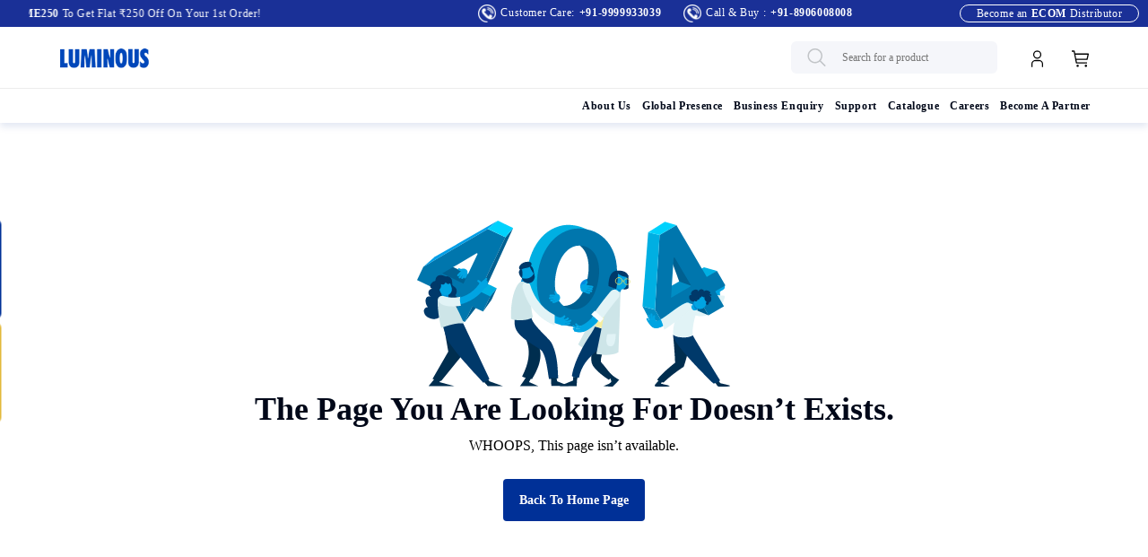

--- FILE ---
content_type: text/html; charset=utf-8
request_url: https://www.luminousindia.com/product-listing/home-inverters/eco-volt-neo/46c05e08-98da-4fc4-8535-87a7a2d53325/60b6233f-3e6e-4467-a460-ec5ec0fec1c2
body_size: 24714
content:
<!DOCTYPE html><html lang="en" data-critters-container><head>
   <meta charset="utf-8">
   <meta name="viewport" content="width=device-width, initial-scale=1">
   <meta http-equiv="expires" content="0">
   <meta name="theme-color" content="#1976d2">
   <meta name="google-site-verification" content="HyaX0LBCRTA4MYj-7onnNm4GSf9qTK_eFvYcQe6zaUM">
   <meta name="csp-nonce" content="o4O5OC8aFsp2FwYNHEWoO2oRz">
   <title>Luminous</title>
   <base href="/">
  <!-- Favicon -->
   <link rel="icon" type="image/x-icon" href="favicon.ico">

  <!-- ===== PRECONNECTS ===== -->
 <link rel="preconnect" href="https://lumprodsta.blob.core.windows.net" crossorigin>
  <link rel="preconnect" href="https://www.googletagmanager.com" crossorigin>
  <link rel="preconnect" href="https://www.google-analytics.com" crossorigin>
   <link rel="preconnect" href="https://fonts.gstatic.com" crossorigin>

  <!-- ===== PRELOAD GOOGLE FONT ===== -->
  <link nonce="o4O5OC8aFsp2FwYNHEWoO2oRz" rel="preload" as="style" href="https://fonts.googleapis.com/css?family=Open+Sans:400,600,700&amp;display=swap" onload="this.onload=null;this.rel='stylesheet'">
  <noscript>
    <link nonce="o4O5OC8aFsp2FwYNHEWoO2oRz" href="https://fonts.googleapis.com/css?family=Open+Sans:400,600,700&display=swap" rel="stylesheet">
  </noscript>



  <!-- Manifest -->
   <link rel="manifest" href="manifest.webmanifest">
<style nonce="o4O5OC8aFsp2FwYNHEWoO2oRz">@charset "UTF-8";:root{--bs-blue: #0d6efd;--bs-indigo: #6610f2;--bs-purple: #6f42c1;--bs-pink: #d63384;--bs-red: #dc3545;--bs-orange: #fd7e14;--bs-yellow: #ffc107;--bs-green: #198754;--bs-teal: #20c997;--bs-cyan: #0dcaf0;--bs-black: #000;--bs-white: #fff;--bs-gray: #6c757d;--bs-gray-dark: #343a40;--bs-gray-100: #f8f9fa;--bs-gray-200: #e9ecef;--bs-gray-300: #dee2e6;--bs-gray-400: #ced4da;--bs-gray-500: #adb5bd;--bs-gray-600: #6c757d;--bs-gray-700: #495057;--bs-gray-800: #343a40;--bs-gray-900: #212529;--bs-primary: #0d6efd;--bs-secondary: #6c757d;--bs-success: #198754;--bs-info: #0dcaf0;--bs-warning: #ffc107;--bs-danger: #dc3545;--bs-light: #f8f9fa;--bs-dark: #212529;--bs-primary-rgb: 13, 110, 253;--bs-secondary-rgb: 108, 117, 125;--bs-success-rgb: 25, 135, 84;--bs-info-rgb: 13, 202, 240;--bs-warning-rgb: 255, 193, 7;--bs-danger-rgb: 220, 53, 69;--bs-light-rgb: 248, 249, 250;--bs-dark-rgb: 33, 37, 41;--bs-primary-text-emphasis: #052c65;--bs-secondary-text-emphasis: #2b2f32;--bs-success-text-emphasis: #0a3622;--bs-info-text-emphasis: #055160;--bs-warning-text-emphasis: #664d03;--bs-danger-text-emphasis: #58151c;--bs-light-text-emphasis: #495057;--bs-dark-text-emphasis: #495057;--bs-primary-bg-subtle: #cfe2ff;--bs-secondary-bg-subtle: #e2e3e5;--bs-success-bg-subtle: #d1e7dd;--bs-info-bg-subtle: #cff4fc;--bs-warning-bg-subtle: #fff3cd;--bs-danger-bg-subtle: #f8d7da;--bs-light-bg-subtle: #fcfcfd;--bs-dark-bg-subtle: #ced4da;--bs-primary-border-subtle: #9ec5fe;--bs-secondary-border-subtle: #c4c8cb;--bs-success-border-subtle: #a3cfbb;--bs-info-border-subtle: #9eeaf9;--bs-warning-border-subtle: #ffe69c;--bs-danger-border-subtle: #f1aeb5;--bs-light-border-subtle: #e9ecef;--bs-dark-border-subtle: #adb5bd;--bs-white-rgb: 255, 255, 255;--bs-black-rgb: 0, 0, 0;--bs-font-sans-serif: system-ui, -apple-system, "Segoe UI", Roboto, "Helvetica Neue", "Noto Sans", "Liberation Sans", Arial, sans-serif, "Apple Color Emoji", "Segoe UI Emoji", "Segoe UI Symbol", "Noto Color Emoji";--bs-font-monospace: SFMono-Regular, Menlo, Monaco, Consolas, "Liberation Mono", "Courier New", monospace;--bs-gradient: linear-gradient(180deg, rgba(255, 255, 255, .15), rgba(255, 255, 255, 0));--bs-body-font-family: var(--bs-font-sans-serif);--bs-body-font-size: 1rem;--bs-body-font-weight: 400;--bs-body-line-height: 1.5;--bs-body-color: #212529;--bs-body-color-rgb: 33, 37, 41;--bs-body-bg: #fff;--bs-body-bg-rgb: 255, 255, 255;--bs-emphasis-color: #000;--bs-emphasis-color-rgb: 0, 0, 0;--bs-secondary-color: rgba(33, 37, 41, .75);--bs-secondary-color-rgb: 33, 37, 41;--bs-secondary-bg: #e9ecef;--bs-secondary-bg-rgb: 233, 236, 239;--bs-tertiary-color: rgba(33, 37, 41, .5);--bs-tertiary-color-rgb: 33, 37, 41;--bs-tertiary-bg: #f8f9fa;--bs-tertiary-bg-rgb: 248, 249, 250;--bs-heading-color: inherit;--bs-link-color: #0d6efd;--bs-link-color-rgb: 13, 110, 253;--bs-link-decoration: underline;--bs-link-hover-color: #0a58ca;--bs-link-hover-color-rgb: 10, 88, 202;--bs-code-color: #d63384;--bs-highlight-color: #212529;--bs-highlight-bg: #fff3cd;--bs-border-width: 1px;--bs-border-style: solid;--bs-border-color: #dee2e6;--bs-border-color-translucent: rgba(0, 0, 0, .175);--bs-border-radius: .375rem;--bs-border-radius-sm: .25rem;--bs-border-radius-lg: .5rem;--bs-border-radius-xl: 1rem;--bs-border-radius-xxl: 2rem;--bs-border-radius-2xl: var(--bs-border-radius-xxl);--bs-border-radius-pill: 50rem;--bs-box-shadow: 0 .5rem 1rem rgba(0, 0, 0, .15);--bs-box-shadow-sm: 0 .125rem .25rem rgba(0, 0, 0, .075);--bs-box-shadow-lg: 0 1rem 3rem rgba(0, 0, 0, .175);--bs-box-shadow-inset: inset 0 1px 2px rgba(0, 0, 0, .075);--bs-focus-ring-width: .25rem;--bs-focus-ring-opacity: .25;--bs-focus-ring-color: rgba(13, 110, 253, .25);--bs-form-valid-color: #198754;--bs-form-valid-border-color: #198754;--bs-form-invalid-color: #dc3545;--bs-form-invalid-border-color: #dc3545}*,*:before,*:after{box-sizing:border-box}@media (prefers-reduced-motion: no-preference){:root{scroll-behavior:smooth}}body{margin:0;font-family:var(--bs-body-font-family);font-size:var(--bs-body-font-size);font-weight:var(--bs-body-font-weight);line-height:var(--bs-body-line-height);color:var(--bs-body-color);text-align:var(--bs-body-text-align);background-color:var(--bs-body-bg);-webkit-text-size-adjust:100%;-webkit-tap-highlight-color:rgba(0,0,0,0)}h5,h1{margin-top:0;margin-bottom:.5rem;font-weight:500;line-height:1.2;color:var(--bs-heading-color)}h1{font-size:calc(1.375rem + 1.5vw)}@media (min-width: 1200px){h1{font-size:2.5rem}}h5{font-size:1.25rem}p{margin-top:0;margin-bottom:1rem}ul{padding-left:2rem}ul{margin-top:0;margin-bottom:1rem}ul ul{margin-bottom:0}b{font-weight:bolder}a{color:rgba(var(--bs-link-color-rgb),var(--bs-link-opacity, 1));text-decoration:underline}a:hover{--bs-link-color-rgb: var(--bs-link-hover-color-rgb)}img{vertical-align:middle}label{display:inline-block}button{border-radius:0}button:focus:not(:focus-visible){outline:0}input,button{margin:0;font-family:inherit;font-size:inherit;line-height:inherit}button{text-transform:none}[role=button]{cursor:pointer}button,[type=submit]{-webkit-appearance:button}button:not(:disabled),[type=submit]:not(:disabled){cursor:pointer}[hidden]{display:none!important}:root{--bs-breakpoint-xs: 0;--bs-breakpoint-sm: 576px;--bs-breakpoint-md: 768px;--bs-breakpoint-lg: 992px;--bs-breakpoint-xl: 1200px;--bs-breakpoint-xxl: 1400px}.d-block{display:block!important}.d-flex{display:flex!important}.d-none{display:none!important}.position-relative{position:relative!important}.border-0{border:0!important}.w-100{width:100%!important}.w-auto{width:auto!important}.flex-column{flex-direction:column!important}.justify-content-end{justify-content:flex-end!important}.justify-content-center{justify-content:center!important}.align-items-center{align-items:center!important}.me-2{margin-right:.5rem!important}.mb-5{margin-bottom:3rem!important}.ms-auto{margin-left:auto!important}.p-0{padding:0!important}.fw-bold{font-weight:700!important}.text-end{text-align:right!important}@media (min-width: 768px){.d-md-block{display:block!important}.d-md-none{display:none!important}}.primaryBtn{background:#003097;font-weight:700;padding:13px 18px;display:inline-block;color:#fff;border-radius:4px;font-style:normal;font-size:1.4rem;line-height:2.1rem;border:none;cursor:pointer;transition:.5s all ease;text-transform:capitalize}.primaryBtn:disabled{background:#f4f5f7;color:#c2c5c8;cursor:not-allowed}.primaryBtn:hover{background:#0043d3;color:#fff}.arrow{position:relative}.arrow:after{border-style:solid;position:absolute;top:50%;right:10px;border-width:0 2px 2px 0;content:"";display:inline-block;padding:3px;transform:translateY(-50%) rotate(45deg);vertical-align:middle;margin-left:8px;margin-bottom:5px;transition:all .5s}.grey-btn{color:#090f1a;font-size:1.4rem;line-height:2.1rem;padding:13px 18px;border-radius:4px;background-color:#ebeced;display:inline-block;font-weight:700;transition:.5s all ease}.grey-btn:disabled{cursor:not-allowed}.grey-btn:hover{background-color:#d7d9db}.cursorText{cursor:text!important}html{font-size:10px}*{padding:0;margin:0;box-sizing:border-box}body{line-height:24px;font-size:1.6rem;background-color:#fff;font-family:open sans;color:#000819}a{text-decoration:none;color:inherit;display:inline-block}a:hover{text-decoration:none;color:inherit}h1{line-height:4.8rem;font-size:3.6rem;font-weight:700;text-transform:capitalize}h5{font-size:1.4rem;line-height:2.1rem;font-weight:700}h5:first-letter{text-transform:capitalize}p{font-size:1.6rem;line-height:2.4rem;margin:0}ul{margin:0;padding:0}li{list-style:none}img{max-width:100%;display:inline-block}input::-webkit-outer-spin-button,input::-webkit-inner-spin-button{-webkit-appearance:none}span{display:inline-block}.cst-form-group{margin-bottom:.6rem}.cst-form-control{width:100%;height:48px;padding:6px 12px;color:#999ea3;border-radius:4px;font-weight:400;border:1px solid #c2c5c8;background-color:transparent;font-size:1.2rem}.cst-form-control::placeholder{text-transform:capitalize}.footer-form .cst-form-control{color:#000819}.footer-form .cst-form-control::placeholder{color:#000819}.main-content{margin-top:110px;padding-top:5vh}@media only screen and (max-width: 1199px){.main-content{margin-top:97px}}@media only screen and (max-width: 991px){h1{font-size:3.6rem;line-height:4.6rem}}@media only screen and (max-width: 767px){h1{line-height:36px;font-size:2.4rem}h5{line-height:18px;font-size:1.2rem}p{font-size:1.4rem;line-height:2.1rem}}@media (max-width: 767px){.main-content{margin-top:135px}}
</style><script nonce="o4O5OC8aFsp2FwYNHEWoO2oRz">(() => {
  const CSP_MEDIA_ATTR = 'ngCspMedia';
  const documentElement = document.documentElement;
  const listener = (e) => {
    const target = e.target;
    if (!target || target.tagName !== 'LINK' || !target.hasAttribute(CSP_MEDIA_ATTR)) {
     return;
    }
    target.media = target.getAttribute(CSP_MEDIA_ATTR);
    target.removeAttribute(CSP_MEDIA_ATTR);
    if (!document.head.querySelector(`link[${CSP_MEDIA_ATTR}]`)) {
      documentElement.removeEventListener('load', listener);
    }
  };
  documentElement.addEventListener('load', listener, true);
})();</script><link nonce="o4O5OC8aFsp2FwYNHEWoO2oRz" rel="stylesheet" href="styles-QMU72GQW.css" crossorigin="anonymous" integrity="sha384-JZizAVOXAG2u+gJEO9BkmI8meHqfVjVUg87Br8+n56k4JXAgHoln11r5NdH00m2+" media="print" ngCspMedia="all"><noscript><link nonce="o4O5OC8aFsp2FwYNHEWoO2oRz" rel="stylesheet" href="styles-QMU72GQW.css"></noscript><style nonce="o4O5OC8aFsp2FwYNHEWoO2oRz">.cdk-visually-hidden{border:0;clip:rect(0 0 0 0);height:1px;margin:-1px;overflow:hidden;padding:0;position:absolute;width:1px;white-space:nowrap;outline:0;-webkit-appearance:none;-moz-appearance:none;left:0}html{--mat-ripple-color:rgba(0, 0, 0, .1)}html{--mat-option-selected-state-label-text-color:#3f51b5;--mat-option-label-text-color:rgba(0, 0, 0, .87);--mat-option-hover-state-layer-color:rgba(0, 0, 0, .04);--mat-option-focus-state-layer-color:rgba(0, 0, 0, .04);--mat-option-selected-state-layer-color:rgba(0, 0, 0, .04)}html{--mat-optgroup-label-text-color:rgba(0, 0, 0, .87)}html{--mat-full-pseudo-checkbox-selected-icon-color:#ff4081;--mat-full-pseudo-checkbox-selected-checkmark-color:#fafafa;--mat-full-pseudo-checkbox-unselected-icon-color:rgba(0, 0, 0, .54);--mat-full-pseudo-checkbox-disabled-selected-checkmark-color:#fafafa;--mat-full-pseudo-checkbox-disabled-unselected-icon-color:#b0b0b0;--mat-full-pseudo-checkbox-disabled-selected-icon-color:#b0b0b0;--mat-minimal-pseudo-checkbox-selected-checkmark-color:#ff4081;--mat-minimal-pseudo-checkbox-disabled-selected-checkmark-color:#b0b0b0}html{--mat-app-background-color:#fafafa;--mat-app-text-color:rgba(0, 0, 0, .87)}html{--mat-option-label-text-font:Roboto, sans-serif;--mat-option-label-text-line-height:24px;--mat-option-label-text-size:16px;--mat-option-label-text-tracking:.03125em;--mat-option-label-text-weight:400}html{--mat-optgroup-label-text-font:Roboto, sans-serif;--mat-optgroup-label-text-line-height:24px;--mat-optgroup-label-text-size:16px;--mat-optgroup-label-text-tracking:.03125em;--mat-optgroup-label-text-weight:400}html{--mdc-elevated-card-container-shape:4px;--mdc-outlined-card-container-shape:4px;--mdc-outlined-card-outline-width:1px}html{--mdc-elevated-card-container-color:white;--mdc-elevated-card-container-elevation:0px 2px 1px -1px rgba(0, 0, 0, .2), 0px 1px 1px 0px rgba(0, 0, 0, .14), 0px 1px 3px 0px rgba(0, 0, 0, .12);--mdc-outlined-card-container-color:white;--mdc-outlined-card-outline-color:rgba(0, 0, 0, .12);--mdc-outlined-card-container-elevation:0px 0px 0px 0px rgba(0, 0, 0, .2), 0px 0px 0px 0px rgba(0, 0, 0, .14), 0px 0px 0px 0px rgba(0, 0, 0, .12);--mat-card-subtitle-text-color:rgba(0, 0, 0, .54)}html{--mat-card-title-text-font:Roboto, sans-serif;--mat-card-title-text-line-height:32px;--mat-card-title-text-size:20px;--mat-card-title-text-tracking:.0125em;--mat-card-title-text-weight:500;--mat-card-subtitle-text-font:Roboto, sans-serif;--mat-card-subtitle-text-line-height:22px;--mat-card-subtitle-text-size:14px;--mat-card-subtitle-text-tracking:.0071428571em;--mat-card-subtitle-text-weight:500}html{--mdc-linear-progress-active-indicator-height:4px;--mdc-linear-progress-track-height:4px;--mdc-linear-progress-track-shape:0}html{--mdc-plain-tooltip-container-shape:4px;--mdc-plain-tooltip-supporting-text-line-height:16px}html{--mdc-plain-tooltip-container-color:#616161;--mdc-plain-tooltip-supporting-text-color:#fff}html{--mdc-plain-tooltip-supporting-text-font:Roboto, sans-serif;--mdc-plain-tooltip-supporting-text-size:12px;--mdc-plain-tooltip-supporting-text-weight:400;--mdc-plain-tooltip-supporting-text-tracking:.0333333333em}html{--mdc-filled-text-field-active-indicator-height:1px;--mdc-filled-text-field-focus-active-indicator-height:2px;--mdc-filled-text-field-container-shape:4px;--mdc-outlined-text-field-outline-width:1px;--mdc-outlined-text-field-focus-outline-width:2px;--mdc-outlined-text-field-container-shape:4px}html{--mdc-filled-text-field-caret-color:#3f51b5;--mdc-filled-text-field-focus-active-indicator-color:#3f51b5;--mdc-filled-text-field-focus-label-text-color:rgba(63, 81, 181, .87);--mdc-filled-text-field-container-color:whitesmoke;--mdc-filled-text-field-disabled-container-color:#fafafa;--mdc-filled-text-field-label-text-color:rgba(0, 0, 0, .6);--mdc-filled-text-field-hover-label-text-color:rgba(0, 0, 0, .6);--mdc-filled-text-field-disabled-label-text-color:rgba(0, 0, 0, .38);--mdc-filled-text-field-input-text-color:rgba(0, 0, 0, .87);--mdc-filled-text-field-disabled-input-text-color:rgba(0, 0, 0, .38);--mdc-filled-text-field-input-text-placeholder-color:rgba(0, 0, 0, .6);--mdc-filled-text-field-error-hover-label-text-color:#f44336;--mdc-filled-text-field-error-focus-label-text-color:#f44336;--mdc-filled-text-field-error-label-text-color:#f44336;--mdc-filled-text-field-error-caret-color:#f44336;--mdc-filled-text-field-active-indicator-color:rgba(0, 0, 0, .42);--mdc-filled-text-field-disabled-active-indicator-color:rgba(0, 0, 0, .06);--mdc-filled-text-field-hover-active-indicator-color:rgba(0, 0, 0, .87);--mdc-filled-text-field-error-active-indicator-color:#f44336;--mdc-filled-text-field-error-focus-active-indicator-color:#f44336;--mdc-filled-text-field-error-hover-active-indicator-color:#f44336;--mdc-outlined-text-field-caret-color:#3f51b5;--mdc-outlined-text-field-focus-outline-color:#3f51b5;--mdc-outlined-text-field-focus-label-text-color:rgba(63, 81, 181, .87);--mdc-outlined-text-field-label-text-color:rgba(0, 0, 0, .6);--mdc-outlined-text-field-hover-label-text-color:rgba(0, 0, 0, .6);--mdc-outlined-text-field-disabled-label-text-color:rgba(0, 0, 0, .38);--mdc-outlined-text-field-input-text-color:rgba(0, 0, 0, .87);--mdc-outlined-text-field-disabled-input-text-color:rgba(0, 0, 0, .38);--mdc-outlined-text-field-input-text-placeholder-color:rgba(0, 0, 0, .6);--mdc-outlined-text-field-error-caret-color:#f44336;--mdc-outlined-text-field-error-focus-label-text-color:#f44336;--mdc-outlined-text-field-error-label-text-color:#f44336;--mdc-outlined-text-field-error-hover-label-text-color:#f44336;--mdc-outlined-text-field-outline-color:rgba(0, 0, 0, .38);--mdc-outlined-text-field-disabled-outline-color:rgba(0, 0, 0, .06);--mdc-outlined-text-field-hover-outline-color:rgba(0, 0, 0, .87);--mdc-outlined-text-field-error-focus-outline-color:#f44336;--mdc-outlined-text-field-error-hover-outline-color:#f44336;--mdc-outlined-text-field-error-outline-color:#f44336;--mat-form-field-focus-select-arrow-color:rgba(63, 81, 181, .87);--mat-form-field-disabled-input-text-placeholder-color:rgba(0, 0, 0, .38);--mat-form-field-state-layer-color:rgba(0, 0, 0, .87);--mat-form-field-error-text-color:#f44336;--mat-form-field-select-option-text-color:inherit;--mat-form-field-select-disabled-option-text-color:GrayText;--mat-form-field-leading-icon-color:unset;--mat-form-field-disabled-leading-icon-color:unset;--mat-form-field-trailing-icon-color:unset;--mat-form-field-disabled-trailing-icon-color:unset;--mat-form-field-error-focus-trailing-icon-color:unset;--mat-form-field-error-hover-trailing-icon-color:unset;--mat-form-field-error-trailing-icon-color:unset;--mat-form-field-enabled-select-arrow-color:rgba(0, 0, 0, .54);--mat-form-field-disabled-select-arrow-color:rgba(0, 0, 0, .38);--mat-form-field-hover-state-layer-opacity:.04;--mat-form-field-focus-state-layer-opacity:.08}html{--mat-form-field-container-height:56px;--mat-form-field-filled-label-display:block;--mat-form-field-container-vertical-padding:16px;--mat-form-field-filled-with-label-container-padding-top:24px;--mat-form-field-filled-with-label-container-padding-bottom:8px}html{--mdc-filled-text-field-label-text-font:Roboto, sans-serif;--mdc-filled-text-field-label-text-size:16px;--mdc-filled-text-field-label-text-tracking:.03125em;--mdc-filled-text-field-label-text-weight:400;--mdc-outlined-text-field-label-text-font:Roboto, sans-serif;--mdc-outlined-text-field-label-text-size:16px;--mdc-outlined-text-field-label-text-tracking:.03125em;--mdc-outlined-text-field-label-text-weight:400;--mat-form-field-container-text-font:Roboto, sans-serif;--mat-form-field-container-text-line-height:24px;--mat-form-field-container-text-size:16px;--mat-form-field-container-text-tracking:.03125em;--mat-form-field-container-text-weight:400;--mat-form-field-outlined-label-text-populated-size:16px;--mat-form-field-subscript-text-font:Roboto, sans-serif;--mat-form-field-subscript-text-line-height:20px;--mat-form-field-subscript-text-size:12px;--mat-form-field-subscript-text-tracking:.0333333333em;--mat-form-field-subscript-text-weight:400}html{--mat-select-container-elevation-shadow:0px 5px 5px -3px rgba(0, 0, 0, .2), 0px 8px 10px 1px rgba(0, 0, 0, .14), 0px 3px 14px 2px rgba(0, 0, 0, .12)}html{--mat-select-panel-background-color:white;--mat-select-enabled-trigger-text-color:rgba(0, 0, 0, .87);--mat-select-disabled-trigger-text-color:rgba(0, 0, 0, .38);--mat-select-placeholder-text-color:rgba(0, 0, 0, .6);--mat-select-enabled-arrow-color:rgba(0, 0, 0, .54);--mat-select-disabled-arrow-color:rgba(0, 0, 0, .38);--mat-select-focused-arrow-color:rgba(63, 81, 181, .87);--mat-select-invalid-arrow-color:rgba(244, 67, 54, .87)}html{--mat-select-arrow-transform:translateY(-8px)}html{--mat-select-trigger-text-font:Roboto, sans-serif;--mat-select-trigger-text-line-height:24px;--mat-select-trigger-text-size:16px;--mat-select-trigger-text-tracking:.03125em;--mat-select-trigger-text-weight:400}html{--mat-autocomplete-container-shape:4px;--mat-autocomplete-container-elevation-shadow:0px 5px 5px -3px rgba(0, 0, 0, .2), 0px 8px 10px 1px rgba(0, 0, 0, .14), 0px 3px 14px 2px rgba(0, 0, 0, .12)}html{--mat-autocomplete-background-color:white}html{--mdc-dialog-container-elevation-shadow:0px 11px 15px -7px rgba(0, 0, 0, .2), 0px 24px 38px 3px rgba(0, 0, 0, .14), 0px 9px 46px 8px rgba(0, 0, 0, .12);--mdc-dialog-container-shadow-color:#000;--mdc-dialog-container-shape:4px;--mat-dialog-container-max-width:80vw;--mat-dialog-container-small-max-width:80vw;--mat-dialog-container-min-width:0;--mat-dialog-actions-alignment:start;--mat-dialog-actions-padding:8px;--mat-dialog-content-padding:20px 24px;--mat-dialog-with-actions-content-padding:20px 24px;--mat-dialog-headline-padding:0 24px 9px}html{--mdc-dialog-container-color:white;--mdc-dialog-subhead-color:rgba(0, 0, 0, .87);--mdc-dialog-supporting-text-color:rgba(0, 0, 0, .6)}html{--mdc-dialog-subhead-font:Roboto, sans-serif;--mdc-dialog-subhead-line-height:32px;--mdc-dialog-subhead-size:20px;--mdc-dialog-subhead-weight:500;--mdc-dialog-subhead-tracking:.0125em;--mdc-dialog-supporting-text-font:Roboto, sans-serif;--mdc-dialog-supporting-text-line-height:24px;--mdc-dialog-supporting-text-size:16px;--mdc-dialog-supporting-text-weight:400;--mdc-dialog-supporting-text-tracking:.03125em}html{--mdc-switch-disabled-selected-icon-opacity:.38;--mdc-switch-disabled-track-opacity:.12;--mdc-switch-disabled-unselected-icon-opacity:.38;--mdc-switch-handle-height:20px;--mdc-switch-handle-shape:10px;--mdc-switch-handle-width:20px;--mdc-switch-selected-icon-size:18px;--mdc-switch-track-height:14px;--mdc-switch-track-shape:7px;--mdc-switch-track-width:36px;--mdc-switch-unselected-icon-size:18px;--mdc-switch-selected-focus-state-layer-opacity:.12;--mdc-switch-selected-hover-state-layer-opacity:.04;--mdc-switch-selected-pressed-state-layer-opacity:.1;--mdc-switch-unselected-focus-state-layer-opacity:.12;--mdc-switch-unselected-hover-state-layer-opacity:.04;--mdc-switch-unselected-pressed-state-layer-opacity:.1;--mat-switch-disabled-selected-handle-opacity:.38;--mat-switch-disabled-unselected-handle-opacity:.38;--mat-switch-unselected-handle-size:20px;--mat-switch-selected-handle-size:20px;--mat-switch-pressed-handle-size:20px;--mat-switch-with-icon-handle-size:20px;--mat-switch-selected-handle-horizontal-margin:0;--mat-switch-selected-with-icon-handle-horizontal-margin:0;--mat-switch-selected-pressed-handle-horizontal-margin:0;--mat-switch-unselected-handle-horizontal-margin:0;--mat-switch-unselected-with-icon-handle-horizontal-margin:0;--mat-switch-unselected-pressed-handle-horizontal-margin:0;--mat-switch-visible-track-opacity:1;--mat-switch-hidden-track-opacity:1;--mat-switch-visible-track-transition:transform 75ms 0ms cubic-bezier(0, 0, .2, 1);--mat-switch-hidden-track-transition:transform 75ms 0ms cubic-bezier(.4, 0, .6, 1);--mat-switch-track-outline-width:1px;--mat-switch-track-outline-color:transparent;--mat-switch-selected-track-outline-width:1px;--mat-switch-disabled-unselected-track-outline-width:1px;--mat-switch-disabled-unselected-track-outline-color:transparent}html{--mdc-switch-selected-focus-state-layer-color:#3949ab;--mdc-switch-selected-handle-color:#3949ab;--mdc-switch-selected-hover-state-layer-color:#3949ab;--mdc-switch-selected-pressed-state-layer-color:#3949ab;--mdc-switch-selected-focus-handle-color:#1a237e;--mdc-switch-selected-hover-handle-color:#1a237e;--mdc-switch-selected-pressed-handle-color:#1a237e;--mdc-switch-selected-focus-track-color:#7986cb;--mdc-switch-selected-hover-track-color:#7986cb;--mdc-switch-selected-pressed-track-color:#7986cb;--mdc-switch-selected-track-color:#7986cb;--mdc-switch-disabled-selected-handle-color:#424242;--mdc-switch-disabled-selected-icon-color:#fff;--mdc-switch-disabled-selected-track-color:#424242;--mdc-switch-disabled-unselected-handle-color:#424242;--mdc-switch-disabled-unselected-icon-color:#fff;--mdc-switch-disabled-unselected-track-color:#424242;--mdc-switch-handle-surface-color:var(--mdc-theme-surface, #fff);--mdc-switch-handle-elevation-shadow:0px 2px 1px -1px rgba(0, 0, 0, .2), 0px 1px 1px 0px rgba(0, 0, 0, .14), 0px 1px 3px 0px rgba(0, 0, 0, .12);--mdc-switch-handle-shadow-color:black;--mdc-switch-disabled-handle-elevation-shadow:0px 0px 0px 0px rgba(0, 0, 0, .2), 0px 0px 0px 0px rgba(0, 0, 0, .14), 0px 0px 0px 0px rgba(0, 0, 0, .12);--mdc-switch-selected-icon-color:#fff;--mdc-switch-unselected-focus-handle-color:#212121;--mdc-switch-unselected-focus-state-layer-color:#424242;--mdc-switch-unselected-focus-track-color:#e0e0e0;--mdc-switch-unselected-handle-color:#616161;--mdc-switch-unselected-hover-handle-color:#212121;--mdc-switch-unselected-hover-state-layer-color:#424242;--mdc-switch-unselected-hover-track-color:#e0e0e0;--mdc-switch-unselected-icon-color:#fff;--mdc-switch-unselected-pressed-handle-color:#212121;--mdc-switch-unselected-pressed-state-layer-color:#424242;--mdc-switch-unselected-pressed-track-color:#e0e0e0;--mdc-switch-unselected-track-color:#e0e0e0;--mdc-switch-disabled-label-text-color: rgba(0, 0, 0, .38)}html{--mdc-switch-state-layer-size:40px}html{--mdc-radio-disabled-selected-icon-opacity:.38;--mdc-radio-disabled-unselected-icon-opacity:.38;--mdc-radio-state-layer-size:40px}html{--mdc-radio-state-layer-size:40px;--mat-radio-touch-target-display:block}html{--mat-slider-value-indicator-width:auto;--mat-slider-value-indicator-height:32px;--mat-slider-value-indicator-caret-display:block;--mat-slider-value-indicator-border-radius:4px;--mat-slider-value-indicator-padding:0 12px;--mat-slider-value-indicator-text-transform:none;--mat-slider-value-indicator-container-transform:translateX(-50%);--mdc-slider-active-track-height:6px;--mdc-slider-active-track-shape:9999px;--mdc-slider-handle-height:20px;--mdc-slider-handle-shape:50%;--mdc-slider-handle-width:20px;--mdc-slider-inactive-track-height:4px;--mdc-slider-inactive-track-shape:9999px;--mdc-slider-with-overlap-handle-outline-width:1px;--mdc-slider-with-tick-marks-active-container-opacity:.6;--mdc-slider-with-tick-marks-container-shape:50%;--mdc-slider-with-tick-marks-container-size:2px;--mdc-slider-with-tick-marks-inactive-container-opacity:.6}html{--mdc-slider-handle-color:#3f51b5;--mdc-slider-focus-handle-color:#3f51b5;--mdc-slider-hover-handle-color:#3f51b5;--mdc-slider-active-track-color:#3f51b5;--mdc-slider-inactive-track-color:#3f51b5;--mdc-slider-with-tick-marks-inactive-container-color:#3f51b5;--mdc-slider-with-tick-marks-active-container-color:white;--mdc-slider-disabled-active-track-color:#000;--mdc-slider-disabled-handle-color:#000;--mdc-slider-disabled-inactive-track-color:#000;--mdc-slider-label-container-color:#000;--mdc-slider-label-label-text-color:#fff;--mdc-slider-with-overlap-handle-outline-color:#fff;--mdc-slider-with-tick-marks-disabled-container-color:#000;--mdc-slider-handle-elevation:0px 2px 1px -1px rgba(0, 0, 0, .2), 0px 1px 1px 0px rgba(0, 0, 0, .14), 0px 1px 3px 0px rgba(0, 0, 0, .12);--mat-slider-ripple-color:#3f51b5;--mat-slider-hover-state-layer-color:rgba(63, 81, 181, .05);--mat-slider-focus-state-layer-color:rgba(63, 81, 181, .2);--mat-slider-value-indicator-opacity:.6}html{--mdc-slider-label-label-text-font:Roboto, sans-serif;--mdc-slider-label-label-text-size:14px;--mdc-slider-label-label-text-line-height:22px;--mdc-slider-label-label-text-tracking:.0071428571em;--mdc-slider-label-label-text-weight:500}html{--mat-menu-container-shape:4px;--mat-menu-divider-bottom-spacing:0;--mat-menu-divider-top-spacing:0;--mat-menu-item-spacing:16px;--mat-menu-item-icon-size:24px;--mat-menu-item-leading-spacing:16px;--mat-menu-item-trailing-spacing:16px;--mat-menu-item-with-icon-leading-spacing:16px;--mat-menu-item-with-icon-trailing-spacing:16px}html{--mat-menu-item-label-text-color:rgba(0, 0, 0, .87);--mat-menu-item-icon-color:rgba(0, 0, 0, .87);--mat-menu-item-hover-state-layer-color:rgba(0, 0, 0, .04);--mat-menu-item-focus-state-layer-color:rgba(0, 0, 0, .04);--mat-menu-container-color:white;--mat-menu-divider-color:rgba(0, 0, 0, .12)}html{--mat-menu-item-label-text-font:Roboto, sans-serif;--mat-menu-item-label-text-size:16px;--mat-menu-item-label-text-tracking:.03125em;--mat-menu-item-label-text-line-height:24px;--mat-menu-item-label-text-weight:400}html{--mdc-list-list-item-container-shape:0;--mdc-list-list-item-leading-avatar-shape:50%;--mdc-list-list-item-container-color:transparent;--mdc-list-list-item-selected-container-color:transparent;--mdc-list-list-item-leading-avatar-color:transparent;--mdc-list-list-item-leading-icon-size:24px;--mdc-list-list-item-leading-avatar-size:40px;--mdc-list-list-item-trailing-icon-size:24px;--mdc-list-list-item-disabled-state-layer-color:transparent;--mdc-list-list-item-disabled-state-layer-opacity:0;--mdc-list-list-item-disabled-label-text-opacity:.38;--mdc-list-list-item-disabled-leading-icon-opacity:.38;--mdc-list-list-item-disabled-trailing-icon-opacity:.38;--mat-list-active-indicator-color:transparent;--mat-list-active-indicator-shape:4px}html{--mdc-list-list-item-label-text-color:rgba(0, 0, 0, .87);--mdc-list-list-item-supporting-text-color:rgba(0, 0, 0, .54);--mdc-list-list-item-leading-icon-color:rgba(0, 0, 0, .38);--mdc-list-list-item-trailing-supporting-text-color:rgba(0, 0, 0, .38);--mdc-list-list-item-trailing-icon-color:rgba(0, 0, 0, .38);--mdc-list-list-item-selected-trailing-icon-color:rgba(0, 0, 0, .38);--mdc-list-list-item-disabled-label-text-color:black;--mdc-list-list-item-disabled-leading-icon-color:black;--mdc-list-list-item-disabled-trailing-icon-color:black;--mdc-list-list-item-hover-label-text-color:rgba(0, 0, 0, .87);--mdc-list-list-item-hover-leading-icon-color:rgba(0, 0, 0, .38);--mdc-list-list-item-hover-trailing-icon-color:rgba(0, 0, 0, .38);--mdc-list-list-item-focus-label-text-color:rgba(0, 0, 0, .87);--mdc-list-list-item-hover-state-layer-color:black;--mdc-list-list-item-hover-state-layer-opacity:.04;--mdc-list-list-item-focus-state-layer-color:black;--mdc-list-list-item-focus-state-layer-opacity:.12}html{--mdc-list-list-item-one-line-container-height:48px;--mdc-list-list-item-two-line-container-height:64px;--mdc-list-list-item-three-line-container-height:88px;--mat-list-list-item-leading-icon-start-space:16px;--mat-list-list-item-leading-icon-end-space:32px}html{--mdc-list-list-item-label-text-font:Roboto, sans-serif;--mdc-list-list-item-label-text-line-height:24px;--mdc-list-list-item-label-text-size:16px;--mdc-list-list-item-label-text-tracking:.03125em;--mdc-list-list-item-label-text-weight:400;--mdc-list-list-item-supporting-text-font:Roboto, sans-serif;--mdc-list-list-item-supporting-text-line-height:20px;--mdc-list-list-item-supporting-text-size:14px;--mdc-list-list-item-supporting-text-tracking:.0178571429em;--mdc-list-list-item-supporting-text-weight:400;--mdc-list-list-item-trailing-supporting-text-font:Roboto, sans-serif;--mdc-list-list-item-trailing-supporting-text-line-height:20px;--mdc-list-list-item-trailing-supporting-text-size:12px;--mdc-list-list-item-trailing-supporting-text-tracking:.0333333333em;--mdc-list-list-item-trailing-supporting-text-weight:400}html{--mat-paginator-container-text-color:rgba(0, 0, 0, .87);--mat-paginator-container-background-color:white;--mat-paginator-enabled-icon-color:rgba(0, 0, 0, .54);--mat-paginator-disabled-icon-color:rgba(0, 0, 0, .12)}html{--mat-paginator-container-size:56px;--mat-paginator-form-field-container-height:40px;--mat-paginator-form-field-container-vertical-padding:8px}html{--mat-paginator-container-text-font:Roboto, sans-serif;--mat-paginator-container-text-line-height:20px;--mat-paginator-container-text-size:12px;--mat-paginator-container-text-tracking:.0333333333em;--mat-paginator-container-text-weight:400;--mat-paginator-select-trigger-text-size:12px}html{--mdc-tab-indicator-active-indicator-height:2px;--mdc-tab-indicator-active-indicator-shape:0;--mdc-secondary-navigation-tab-container-height:48px;--mat-tab-header-divider-color:transparent;--mat-tab-header-divider-height:0}html{--mdc-checkbox-disabled-selected-checkmark-color:#fff;--mdc-checkbox-selected-focus-state-layer-opacity:.16;--mdc-checkbox-selected-hover-state-layer-opacity:.04;--mdc-checkbox-selected-pressed-state-layer-opacity:.16;--mdc-checkbox-unselected-focus-state-layer-opacity:.16;--mdc-checkbox-unselected-hover-state-layer-opacity:.04;--mdc-checkbox-unselected-pressed-state-layer-opacity:.16}html{--mdc-checkbox-disabled-selected-icon-color:rgba(0, 0, 0, .38);--mdc-checkbox-disabled-unselected-icon-color:rgba(0, 0, 0, .38);--mdc-checkbox-selected-checkmark-color:white;--mdc-checkbox-selected-focus-icon-color:#ff4081;--mdc-checkbox-selected-hover-icon-color:#ff4081;--mdc-checkbox-selected-icon-color:#ff4081;--mdc-checkbox-selected-pressed-icon-color:#ff4081;--mdc-checkbox-unselected-focus-icon-color:#212121;--mdc-checkbox-unselected-hover-icon-color:#212121;--mdc-checkbox-unselected-icon-color:rgba(0, 0, 0, .54);--mdc-checkbox-unselected-pressed-icon-color:rgba(0, 0, 0, .54);--mdc-checkbox-selected-focus-state-layer-color:#ff4081;--mdc-checkbox-selected-hover-state-layer-color:#ff4081;--mdc-checkbox-selected-pressed-state-layer-color:#ff4081;--mdc-checkbox-unselected-focus-state-layer-color:black;--mdc-checkbox-unselected-hover-state-layer-color:black;--mdc-checkbox-unselected-pressed-state-layer-color:black;--mat-checkbox-disabled-label-color:rgba(0, 0, 0, .38)}html{--mdc-checkbox-state-layer-size:40px;--mat-checkbox-touch-target-display:block}html{--mdc-text-button-container-shape:4px;--mdc-text-button-keep-touch-target:false;--mdc-filled-button-container-shape:4px;--mdc-filled-button-keep-touch-target:false;--mdc-protected-button-container-shape:4px;--mdc-protected-button-keep-touch-target:false;--mdc-outlined-button-keep-touch-target:false;--mdc-outlined-button-outline-width:1px;--mdc-outlined-button-container-shape:4px;--mat-text-button-horizontal-padding:8px;--mat-text-button-with-icon-horizontal-padding:8px;--mat-text-button-icon-spacing:8px;--mat-text-button-icon-offset:0;--mat-filled-button-horizontal-padding:16px;--mat-filled-button-icon-spacing:8px;--mat-filled-button-icon-offset:-4px;--mat-protected-button-horizontal-padding:16px;--mat-protected-button-icon-spacing:8px;--mat-protected-button-icon-offset:-4px;--mat-outlined-button-horizontal-padding:15px;--mat-outlined-button-icon-spacing:8px;--mat-outlined-button-icon-offset:-4px}html{--mdc-text-button-label-text-color:black;--mdc-text-button-disabled-label-text-color:rgba(0, 0, 0, .38);--mat-text-button-state-layer-color:black;--mat-text-button-disabled-state-layer-color:black;--mat-text-button-ripple-color:rgba(0, 0, 0, .1);--mat-text-button-hover-state-layer-opacity:.04;--mat-text-button-focus-state-layer-opacity:.12;--mat-text-button-pressed-state-layer-opacity:.12;--mdc-filled-button-container-color:white;--mdc-filled-button-label-text-color:black;--mdc-filled-button-disabled-container-color:rgba(0, 0, 0, .12);--mdc-filled-button-disabled-label-text-color:rgba(0, 0, 0, .38);--mat-filled-button-state-layer-color:black;--mat-filled-button-disabled-state-layer-color:black;--mat-filled-button-ripple-color:rgba(0, 0, 0, .1);--mat-filled-button-hover-state-layer-opacity:.04;--mat-filled-button-focus-state-layer-opacity:.12;--mat-filled-button-pressed-state-layer-opacity:.12;--mdc-protected-button-container-color:white;--mdc-protected-button-label-text-color:black;--mdc-protected-button-disabled-container-color:rgba(0, 0, 0, .12);--mdc-protected-button-disabled-label-text-color:rgba(0, 0, 0, .38);--mdc-protected-button-container-elevation-shadow:0px 3px 1px -2px rgba(0, 0, 0, .2), 0px 2px 2px 0px rgba(0, 0, 0, .14), 0px 1px 5px 0px rgba(0, 0, 0, .12);--mdc-protected-button-disabled-container-elevation-shadow:0px 0px 0px 0px rgba(0, 0, 0, .2), 0px 0px 0px 0px rgba(0, 0, 0, .14), 0px 0px 0px 0px rgba(0, 0, 0, .12);--mdc-protected-button-focus-container-elevation-shadow:0px 2px 4px -1px rgba(0, 0, 0, .2), 0px 4px 5px 0px rgba(0, 0, 0, .14), 0px 1px 10px 0px rgba(0, 0, 0, .12);--mdc-protected-button-hover-container-elevation-shadow:0px 2px 4px -1px rgba(0, 0, 0, .2), 0px 4px 5px 0px rgba(0, 0, 0, .14), 0px 1px 10px 0px rgba(0, 0, 0, .12);--mdc-protected-button-pressed-container-elevation-shadow:0px 5px 5px -3px rgba(0, 0, 0, .2), 0px 8px 10px 1px rgba(0, 0, 0, .14), 0px 3px 14px 2px rgba(0, 0, 0, .12);--mdc-protected-button-container-shadow-color:#000;--mat-protected-button-state-layer-color:black;--mat-protected-button-disabled-state-layer-color:black;--mat-protected-button-ripple-color:rgba(0, 0, 0, .1);--mat-protected-button-hover-state-layer-opacity:.04;--mat-protected-button-focus-state-layer-opacity:.12;--mat-protected-button-pressed-state-layer-opacity:.12;--mdc-outlined-button-disabled-outline-color:rgba(0, 0, 0, .12);--mdc-outlined-button-disabled-label-text-color:rgba(0, 0, 0, .38);--mdc-outlined-button-label-text-color:black;--mdc-outlined-button-outline-color:rgba(0, 0, 0, .12);--mat-outlined-button-state-layer-color:black;--mat-outlined-button-disabled-state-layer-color:black;--mat-outlined-button-ripple-color:rgba(0, 0, 0, .1);--mat-outlined-button-hover-state-layer-opacity:.04;--mat-outlined-button-focus-state-layer-opacity:.12;--mat-outlined-button-pressed-state-layer-opacity:.12}html{--mdc-text-button-container-height:36px;--mdc-filled-button-container-height:36px;--mdc-outlined-button-container-height:36px;--mdc-protected-button-container-height:36px;--mat-text-button-touch-target-display:block;--mat-filled-button-touch-target-display:block;--mat-protected-button-touch-target-display:block;--mat-outlined-button-touch-target-display:block}html{--mdc-text-button-label-text-font:Roboto, sans-serif;--mdc-text-button-label-text-size:14px;--mdc-text-button-label-text-tracking:.0892857143em;--mdc-text-button-label-text-weight:500;--mdc-text-button-label-text-transform:none;--mdc-filled-button-label-text-font:Roboto, sans-serif;--mdc-filled-button-label-text-size:14px;--mdc-filled-button-label-text-tracking:.0892857143em;--mdc-filled-button-label-text-weight:500;--mdc-filled-button-label-text-transform:none;--mdc-outlined-button-label-text-font:Roboto, sans-serif;--mdc-outlined-button-label-text-size:14px;--mdc-outlined-button-label-text-tracking:.0892857143em;--mdc-outlined-button-label-text-weight:500;--mdc-outlined-button-label-text-transform:none;--mdc-protected-button-label-text-font:Roboto, sans-serif;--mdc-protected-button-label-text-size:14px;--mdc-protected-button-label-text-tracking:.0892857143em;--mdc-protected-button-label-text-weight:500;--mdc-protected-button-label-text-transform:none}html{--mdc-icon-button-icon-size:24px}html{--mdc-icon-button-icon-color:inherit;--mdc-icon-button-disabled-icon-color:rgba(0, 0, 0, .38);--mat-icon-button-state-layer-color:black;--mat-icon-button-disabled-state-layer-color:black;--mat-icon-button-ripple-color:rgba(0, 0, 0, .1);--mat-icon-button-hover-state-layer-opacity:.04;--mat-icon-button-focus-state-layer-opacity:.12;--mat-icon-button-pressed-state-layer-opacity:.12}html{--mat-icon-button-touch-target-display:block}html{--mdc-fab-container-shape:50%;--mdc-fab-icon-size:24px;--mdc-fab-small-container-shape:50%;--mdc-fab-small-icon-size:24px;--mdc-extended-fab-container-height:48px;--mdc-extended-fab-container-shape:24px}html{--mdc-fab-container-color:white;--mdc-fab-container-elevation-shadow:0px 3px 5px -1px rgba(0, 0, 0, .2), 0px 6px 10px 0px rgba(0, 0, 0, .14), 0px 1px 18px 0px rgba(0, 0, 0, .12);--mdc-fab-focus-container-elevation-shadow:0px 5px 5px -3px rgba(0, 0, 0, .2), 0px 8px 10px 1px rgba(0, 0, 0, .14), 0px 3px 14px 2px rgba(0, 0, 0, .12);--mdc-fab-hover-container-elevation-shadow:0px 5px 5px -3px rgba(0, 0, 0, .2), 0px 8px 10px 1px rgba(0, 0, 0, .14), 0px 3px 14px 2px rgba(0, 0, 0, .12);--mdc-fab-pressed-container-elevation-shadow:0px 7px 8px -4px rgba(0, 0, 0, .2), 0px 12px 17px 2px rgba(0, 0, 0, .14), 0px 5px 22px 4px rgba(0, 0, 0, .12);--mdc-fab-container-shadow-color:#000;--mat-fab-foreground-color:black;--mat-fab-state-layer-color:black;--mat-fab-disabled-state-layer-color:black;--mat-fab-ripple-color:rgba(0, 0, 0, .1);--mat-fab-hover-state-layer-opacity:.04;--mat-fab-focus-state-layer-opacity:.12;--mat-fab-pressed-state-layer-opacity:.12;--mat-fab-disabled-state-container-color:rgba(0, 0, 0, .12);--mat-fab-disabled-state-foreground-color:rgba(0, 0, 0, .38);--mdc-fab-small-container-color:white;--mdc-fab-small-container-elevation-shadow:0px 3px 5px -1px rgba(0, 0, 0, .2), 0px 6px 10px 0px rgba(0, 0, 0, .14), 0px 1px 18px 0px rgba(0, 0, 0, .12);--mdc-fab-small-focus-container-elevation-shadow:0px 5px 5px -3px rgba(0, 0, 0, .2), 0px 8px 10px 1px rgba(0, 0, 0, .14), 0px 3px 14px 2px rgba(0, 0, 0, .12);--mdc-fab-small-hover-container-elevation-shadow:0px 5px 5px -3px rgba(0, 0, 0, .2), 0px 8px 10px 1px rgba(0, 0, 0, .14), 0px 3px 14px 2px rgba(0, 0, 0, .12);--mdc-fab-small-pressed-container-elevation-shadow:0px 7px 8px -4px rgba(0, 0, 0, .2), 0px 12px 17px 2px rgba(0, 0, 0, .14), 0px 5px 22px 4px rgba(0, 0, 0, .12);--mdc-fab-small-container-shadow-color:#000;--mat-fab-small-foreground-color:black;--mat-fab-small-state-layer-color:black;--mat-fab-small-disabled-state-layer-color:black;--mat-fab-small-ripple-color:rgba(0, 0, 0, .1);--mat-fab-small-hover-state-layer-opacity:.04;--mat-fab-small-focus-state-layer-opacity:.12;--mat-fab-small-pressed-state-layer-opacity:.12;--mat-fab-small-disabled-state-container-color:rgba(0, 0, 0, .12);--mat-fab-small-disabled-state-foreground-color:rgba(0, 0, 0, .38);--mdc-extended-fab-container-elevation-shadow:0px 3px 5px -1px rgba(0, 0, 0, .2), 0px 6px 10px 0px rgba(0, 0, 0, .14), 0px 1px 18px 0px rgba(0, 0, 0, .12);--mdc-extended-fab-focus-container-elevation-shadow:0px 5px 5px -3px rgba(0, 0, 0, .2), 0px 8px 10px 1px rgba(0, 0, 0, .14), 0px 3px 14px 2px rgba(0, 0, 0, .12);--mdc-extended-fab-hover-container-elevation-shadow:0px 5px 5px -3px rgba(0, 0, 0, .2), 0px 8px 10px 1px rgba(0, 0, 0, .14), 0px 3px 14px 2px rgba(0, 0, 0, .12);--mdc-extended-fab-pressed-container-elevation-shadow:0px 7px 8px -4px rgba(0, 0, 0, .2), 0px 12px 17px 2px rgba(0, 0, 0, .14), 0px 5px 22px 4px rgba(0, 0, 0, .12);--mdc-extended-fab-container-shadow-color:#000}html{--mat-fab-touch-target-display:block;--mat-fab-small-touch-target-display:block}html{--mdc-extended-fab-label-text-font:Roboto, sans-serif;--mdc-extended-fab-label-text-size:14px;--mdc-extended-fab-label-text-tracking:.0892857143em;--mdc-extended-fab-label-text-weight:500}html{--mdc-snackbar-container-shape:4px}html{--mdc-snackbar-container-color:#333333;--mdc-snackbar-supporting-text-color:rgba(255, 255, 255, .87);--mat-snack-bar-button-color:#ff4081}html{--mdc-snackbar-supporting-text-font:Roboto, sans-serif;--mdc-snackbar-supporting-text-line-height:20px;--mdc-snackbar-supporting-text-size:14px;--mdc-snackbar-supporting-text-weight:400}html{--mat-table-row-item-outline-width:1px}html{--mat-table-background-color:white;--mat-table-header-headline-color:rgba(0, 0, 0, .87);--mat-table-row-item-label-text-color:rgba(0, 0, 0, .87);--mat-table-row-item-outline-color:rgba(0, 0, 0, .12)}html{--mat-table-header-container-height:56px;--mat-table-footer-container-height:52px;--mat-table-row-item-container-height:52px}html{--mat-table-header-headline-font:Roboto, sans-serif;--mat-table-header-headline-line-height:22px;--mat-table-header-headline-size:14px;--mat-table-header-headline-weight:500;--mat-table-header-headline-tracking:.0071428571em;--mat-table-row-item-label-text-font:Roboto, sans-serif;--mat-table-row-item-label-text-line-height:20px;--mat-table-row-item-label-text-size:14px;--mat-table-row-item-label-text-weight:400;--mat-table-row-item-label-text-tracking:.0178571429em;--mat-table-footer-supporting-text-font:Roboto, sans-serif;--mat-table-footer-supporting-text-line-height:20px;--mat-table-footer-supporting-text-size:14px;--mat-table-footer-supporting-text-weight:400;--mat-table-footer-supporting-text-tracking:.0178571429em}html{--mdc-circular-progress-active-indicator-width:4px;--mdc-circular-progress-size:48px}html{--mdc-circular-progress-active-indicator-color:#3f51b5}html{--mat-badge-container-shape:50%;--mat-badge-container-size:unset;--mat-badge-small-size-container-size:unset;--mat-badge-large-size-container-size:unset;--mat-badge-legacy-container-size:22px;--mat-badge-legacy-small-size-container-size:16px;--mat-badge-legacy-large-size-container-size:28px;--mat-badge-container-offset:-11px 0;--mat-badge-small-size-container-offset:-8px 0;--mat-badge-large-size-container-offset:-14px 0;--mat-badge-container-overlap-offset:-11px;--mat-badge-small-size-container-overlap-offset:-8px;--mat-badge-large-size-container-overlap-offset:-14px;--mat-badge-container-padding:0;--mat-badge-small-size-container-padding:0;--mat-badge-large-size-container-padding:0}html{--mat-badge-background-color:#3f51b5;--mat-badge-text-color:white;--mat-badge-disabled-state-background-color:#b9b9b9;--mat-badge-disabled-state-text-color:rgba(0, 0, 0, .38)}html{--mat-badge-text-font:Roboto, sans-serif;--mat-badge-text-size:12px;--mat-badge-text-weight:600;--mat-badge-small-size-text-size:9px;--mat-badge-large-size-text-size:24px}html{--mat-bottom-sheet-container-shape:4px}html{--mat-bottom-sheet-container-text-color:rgba(0, 0, 0, .87);--mat-bottom-sheet-container-background-color:white}html{--mat-bottom-sheet-container-text-font:Roboto, sans-serif;--mat-bottom-sheet-container-text-line-height:20px;--mat-bottom-sheet-container-text-size:14px;--mat-bottom-sheet-container-text-tracking:.0178571429em;--mat-bottom-sheet-container-text-weight:400}html{--mat-legacy-button-toggle-height:36px;--mat-legacy-button-toggle-shape:2px;--mat-legacy-button-toggle-focus-state-layer-opacity:1;--mat-standard-button-toggle-shape:4px;--mat-standard-button-toggle-hover-state-layer-opacity:.04;--mat-standard-button-toggle-focus-state-layer-opacity:.12}html{--mat-legacy-button-toggle-text-color:rgba(0, 0, 0, .38);--mat-legacy-button-toggle-state-layer-color:rgba(0, 0, 0, .12);--mat-legacy-button-toggle-selected-state-text-color:rgba(0, 0, 0, .54);--mat-legacy-button-toggle-selected-state-background-color:#e0e0e0;--mat-legacy-button-toggle-disabled-state-text-color:rgba(0, 0, 0, .26);--mat-legacy-button-toggle-disabled-state-background-color:#eeeeee;--mat-legacy-button-toggle-disabled-selected-state-background-color:#bdbdbd;--mat-standard-button-toggle-text-color:rgba(0, 0, 0, .87);--mat-standard-button-toggle-background-color:white;--mat-standard-button-toggle-state-layer-color:black;--mat-standard-button-toggle-selected-state-background-color:#e0e0e0;--mat-standard-button-toggle-selected-state-text-color:rgba(0, 0, 0, .87);--mat-standard-button-toggle-disabled-state-text-color:rgba(0, 0, 0, .26);--mat-standard-button-toggle-disabled-state-background-color:white;--mat-standard-button-toggle-disabled-selected-state-text-color:rgba(0, 0, 0, .87);--mat-standard-button-toggle-disabled-selected-state-background-color:#bdbdbd;--mat-standard-button-toggle-divider-color:#e0e0e0}html{--mat-standard-button-toggle-height:48px}html{--mat-legacy-button-toggle-label-text-font:Roboto, sans-serif;--mat-legacy-button-toggle-label-text-line-height:24px;--mat-legacy-button-toggle-label-text-size:16px;--mat-legacy-button-toggle-label-text-tracking:.03125em;--mat-legacy-button-toggle-label-text-weight:400;--mat-standard-button-toggle-label-text-font:Roboto, sans-serif;--mat-standard-button-toggle-label-text-line-height:24px;--mat-standard-button-toggle-label-text-size:16px;--mat-standard-button-toggle-label-text-tracking:.03125em;--mat-standard-button-toggle-label-text-weight:400}html{--mat-datepicker-calendar-container-shape:4px;--mat-datepicker-calendar-container-touch-shape:4px;--mat-datepicker-calendar-container-elevation-shadow:0px 2px 4px -1px rgba(0, 0, 0, .2), 0px 4px 5px 0px rgba(0, 0, 0, .14), 0px 1px 10px 0px rgba(0, 0, 0, .12);--mat-datepicker-calendar-container-touch-elevation-shadow:0px 11px 15px -7px rgba(0, 0, 0, .2), 0px 24px 38px 3px rgba(0, 0, 0, .14), 0px 9px 46px 8px rgba(0, 0, 0, .12)}html{--mat-datepicker-calendar-date-selected-state-text-color:white;--mat-datepicker-calendar-date-selected-state-background-color:#3f51b5;--mat-datepicker-calendar-date-selected-disabled-state-background-color:rgba(63, 81, 181, .4);--mat-datepicker-calendar-date-today-selected-state-outline-color:white;--mat-datepicker-calendar-date-focus-state-background-color:rgba(63, 81, 181, .3);--mat-datepicker-calendar-date-hover-state-background-color:rgba(63, 81, 181, .3);--mat-datepicker-toggle-active-state-icon-color:#3f51b5;--mat-datepicker-calendar-date-in-range-state-background-color:rgba(63, 81, 181, .2);--mat-datepicker-calendar-date-in-comparison-range-state-background-color:rgba(249, 171, 0, .2);--mat-datepicker-calendar-date-in-overlap-range-state-background-color:#a8dab5;--mat-datepicker-calendar-date-in-overlap-range-selected-state-background-color:#46a35e;--mat-datepicker-toggle-icon-color:rgba(0, 0, 0, .54);--mat-datepicker-calendar-body-label-text-color:rgba(0, 0, 0, .54);--mat-datepicker-calendar-period-button-text-color:black;--mat-datepicker-calendar-period-button-icon-color:rgba(0, 0, 0, .54);--mat-datepicker-calendar-navigation-button-icon-color:rgba(0, 0, 0, .54);--mat-datepicker-calendar-header-divider-color:rgba(0, 0, 0, .12);--mat-datepicker-calendar-header-text-color:rgba(0, 0, 0, .54);--mat-datepicker-calendar-date-today-outline-color:rgba(0, 0, 0, .38);--mat-datepicker-calendar-date-today-disabled-state-outline-color:rgba(0, 0, 0, .18);--mat-datepicker-calendar-date-text-color:rgba(0, 0, 0, .87);--mat-datepicker-calendar-date-outline-color:transparent;--mat-datepicker-calendar-date-disabled-state-text-color:rgba(0, 0, 0, .38);--mat-datepicker-calendar-date-preview-state-outline-color:rgba(0, 0, 0, .24);--mat-datepicker-range-input-separator-color:rgba(0, 0, 0, .87);--mat-datepicker-range-input-disabled-state-separator-color:rgba(0, 0, 0, .38);--mat-datepicker-range-input-disabled-state-text-color:rgba(0, 0, 0, .38);--mat-datepicker-calendar-container-background-color:white;--mat-datepicker-calendar-container-text-color:rgba(0, 0, 0, .87)}html{--mat-datepicker-calendar-text-font:Roboto, sans-serif;--mat-datepicker-calendar-text-size:13px;--mat-datepicker-calendar-body-label-text-size:14px;--mat-datepicker-calendar-body-label-text-weight:500;--mat-datepicker-calendar-period-button-text-size:14px;--mat-datepicker-calendar-period-button-text-weight:500;--mat-datepicker-calendar-header-text-size:11px;--mat-datepicker-calendar-header-text-weight:400}html{--mat-divider-width:1px}html{--mat-divider-color:rgba(0, 0, 0, .12)}html{--mat-expansion-container-shape:4px;--mat-expansion-legacy-header-indicator-display:inline-block;--mat-expansion-header-indicator-display:none}html{--mat-expansion-container-background-color:white;--mat-expansion-container-text-color:rgba(0, 0, 0, .87);--mat-expansion-actions-divider-color:rgba(0, 0, 0, .12);--mat-expansion-header-hover-state-layer-color:rgba(0, 0, 0, .04);--mat-expansion-header-focus-state-layer-color:rgba(0, 0, 0, .04);--mat-expansion-header-disabled-state-text-color:rgba(0, 0, 0, .26);--mat-expansion-header-text-color:rgba(0, 0, 0, .87);--mat-expansion-header-description-color:rgba(0, 0, 0, .54);--mat-expansion-header-indicator-color:rgba(0, 0, 0, .54)}html{--mat-expansion-header-collapsed-state-height:48px;--mat-expansion-header-expanded-state-height:64px}html{--mat-expansion-header-text-font:Roboto, sans-serif;--mat-expansion-header-text-size:14px;--mat-expansion-header-text-weight:500;--mat-expansion-header-text-line-height:inherit;--mat-expansion-header-text-tracking:inherit;--mat-expansion-container-text-font:Roboto, sans-serif;--mat-expansion-container-text-line-height:20px;--mat-expansion-container-text-size:14px;--mat-expansion-container-text-tracking:.0178571429em;--mat-expansion-container-text-weight:400}html{--mat-grid-list-tile-header-primary-text-size:14px;--mat-grid-list-tile-header-secondary-text-size:12px;--mat-grid-list-tile-footer-primary-text-size:14px;--mat-grid-list-tile-footer-secondary-text-size:12px}html{--mat-icon-color:inherit}html{--mat-sidenav-container-shape:0;--mat-sidenav-container-elevation-shadow:0px 8px 10px -5px rgba(0, 0, 0, .2), 0px 16px 24px 2px rgba(0, 0, 0, .14), 0px 6px 30px 5px rgba(0, 0, 0, .12);--mat-sidenav-container-width:auto}html{--mat-sidenav-container-divider-color:rgba(0, 0, 0, .12);--mat-sidenav-container-background-color:white;--mat-sidenav-container-text-color:rgba(0, 0, 0, .87);--mat-sidenav-content-background-color:#fafafa;--mat-sidenav-content-text-color:rgba(0, 0, 0, .87);--mat-sidenav-scrim-color:rgba(0, 0, 0, .6)}html{--mat-stepper-header-icon-foreground-color:white;--mat-stepper-header-selected-state-icon-background-color:#3f51b5;--mat-stepper-header-selected-state-icon-foreground-color:white;--mat-stepper-header-done-state-icon-background-color:#3f51b5;--mat-stepper-header-done-state-icon-foreground-color:white;--mat-stepper-header-edit-state-icon-background-color:#3f51b5;--mat-stepper-header-edit-state-icon-foreground-color:white;--mat-stepper-container-color:white;--mat-stepper-line-color:rgba(0, 0, 0, .12);--mat-stepper-header-hover-state-layer-color:rgba(0, 0, 0, .04);--mat-stepper-header-focus-state-layer-color:rgba(0, 0, 0, .04);--mat-stepper-header-label-text-color:rgba(0, 0, 0, .54);--mat-stepper-header-optional-label-text-color:rgba(0, 0, 0, .54);--mat-stepper-header-selected-state-label-text-color:rgba(0, 0, 0, .87);--mat-stepper-header-error-state-label-text-color:#f44336;--mat-stepper-header-icon-background-color:rgba(0, 0, 0, .54);--mat-stepper-header-error-state-icon-foreground-color:#f44336;--mat-stepper-header-error-state-icon-background-color:transparent}html{--mat-stepper-header-height:72px}html{--mat-stepper-container-text-font:Roboto, sans-serif;--mat-stepper-header-label-text-font:Roboto, sans-serif;--mat-stepper-header-label-text-size:14px;--mat-stepper-header-label-text-weight:400;--mat-stepper-header-error-state-label-text-size:16px;--mat-stepper-header-selected-state-label-text-size:16px;--mat-stepper-header-selected-state-label-text-weight:400}html{--mat-sort-arrow-color:#757575}html{--mat-toolbar-container-background-color:whitesmoke;--mat-toolbar-container-text-color:rgba(0, 0, 0, .87)}html{--mat-toolbar-standard-height:64px;--mat-toolbar-mobile-height:56px}html{--mat-toolbar-title-text-font:Roboto, sans-serif;--mat-toolbar-title-text-line-height:32px;--mat-toolbar-title-text-size:20px;--mat-toolbar-title-text-tracking:.0125em;--mat-toolbar-title-text-weight:500}html{--mat-tree-container-background-color:white;--mat-tree-node-text-color:rgba(0, 0, 0, .87)}html{--mat-tree-node-min-height:48px}html{--mat-tree-node-text-font:Roboto, sans-serif;--mat-tree-node-text-size:14px;--mat-tree-node-text-weight:400}
</style><link nonce="o4O5OC8aFsp2FwYNHEWoO2oRz" rel="stylesheet" href="material-theme-HOZ2JPG3.css" crossorigin="anonymous" integrity="sha384-fPRZPYZZ2gXBh8umAq0VPfUSXr5Jp1AuF9LAnpPM+/Y8z/P/yavOLCHlTT/8SQ+z" media="print" ngCspMedia="all"><noscript><link nonce="o4O5OC8aFsp2FwYNHEWoO2oRz" rel="stylesheet" href="material-theme-HOZ2JPG3.css"></noscript><link nonce="o4O5OC8aFsp2FwYNHEWoO2oRz" rel="stylesheet" href="owl-carousel-ZJ5R5DQC.css" crossorigin="anonymous" integrity="sha384-4KHUWoZZwzsLBCYOREFvOxOHlYbdUEw0b30wqhSdP2q7TVhZ0+/GfWNhn23LGeca" media="print" ngCspMedia="all"><noscript><link nonce="o4O5OC8aFsp2FwYNHEWoO2oRz" rel="stylesheet" href="owl-carousel-ZJ5R5DQC.css"></noscript><link nonce="o4O5OC8aFsp2FwYNHEWoO2oRz" rel="stylesheet" href="owl-theme-NMVVELNS.css" crossorigin="anonymous" integrity="sha384-SLyYaeiZq6CD24ftkg1wP9f9jHgLKgNXaF+NnXiKFjlaB3lXkykZdIZqM/Dvp21u" media="print" ngCspMedia="all"><noscript><link nonce="o4O5OC8aFsp2FwYNHEWoO2oRz" rel="stylesheet" href="owl-theme-NMVVELNS.css"></noscript><link rel="modulepreload" href="chunk-DIQPY3NJ.js" integrity="sha384-FdcVaZJMSZV/CN2qzcG1PcUfDriVoHy4iTeXrRpUMNcptvJC1OENPEp6Ii7za09l"><link rel="modulepreload" href="chunk-2MXVR7K5.js" integrity="sha384-v0iGHkw1wv1xwZ3xF0iOd83aAsYhzyVjQtdc8CogXv1Dsppcnq5lfjuV8a9aQMty"><link rel="modulepreload" href="chunk-MTTWLVYP.js" integrity="sha384-vtQF+pSqc/aT7LX3LHO3OfQ3i10uIDFskUE6AwMlZ+rAemtHD0Jk5NjrN2VZsgom"><link rel="modulepreload" href="chunk-ZHRGTVBB.js" integrity="sha384-wjrK0Y0y1ccVZUuxSHxayoqlvA66dnVg/0c3NdB2DNAE3NB6UiYAvElW/EdHQcT2"><link rel="modulepreload" href="chunk-K2DC2GEJ.js" integrity="sha384-YzpreAndYl49tHtiN3T0Omh4EF1KsHwpaRuWIZdoamSTtBOFW20NUnxVb+RqLywD"><link rel="modulepreload" href="chunk-IZDU4BTM.js" integrity="sha384-MOW4CtaIfwpRtwgm2m5m0HwZcDsZ55r8qGDoFb4h6uYuL+6G6KpTTYMMbTXRrTmN"><link rel="modulepreload" href="chunk-HDLWNQAI.js" integrity="sha384-j+UExfctvYTeXNcmlayUdMq8/EAUyVF5JxIpPofk23tnUfi2yP5LKfZVy87R3M9F"><link rel="modulepreload" href="chunk-VLBS5IOZ.js" integrity="sha384-r0h/DEfgwT8sE7p3l0g2plOikY87QsNoDUJEo2QZA9I1LLh54SovJk7u7464AKBZ"><link rel="modulepreload" href="chunk-4SEDYXL7.js" integrity="sha384-/4s5uv2+uyIo/HJfenYq1FCnB2Gu8wb1Oxr8WzNcJ2/EKn8b/1Irh5lNIRuzPk6b"><link rel="modulepreload" href="chunk-ZXI7MSB3.js" integrity="sha384-2evM2/oxdSM5P+m82CE98qOsO5vNGNga+EzRraqiEUhZyuuYRm/CSGkL+BQW+pxE"><link rel="modulepreload" href="chunk-KIP2YO5N.js" integrity="sha384-af2Z0qYG7sbLlWtD2Hl0Mx+cPt+2KnhziFOCpElXbsorbFmvKLfy+Jgu0i+Sh+5Z"><link rel="modulepreload" href="chunk-PAPNCQ5X.js" integrity="sha384-c76ZjBjUpS9qC8/kZnjzreZT8wCmejWF4BbWhiOIMTgjHvWaRwu/YnUcfqYE3TnG"><link rel="modulepreload" href="chunk-XFKB32K7.js" integrity="sha384-VZ++meLTzjpslkjCZ+jWbkxkSJlm5OzC32kWXTbjBWemUjlSFpHF4lwjHagg0Twe"><link rel="modulepreload" href="chunk-MPY26KLV.js" integrity="sha384-EwekM6iS7DN0LCCMWrJj7da4BmkmydBYIop4UE99COqAvJhAWxI9lesKizd5MYfV"><link rel="modulepreload" href="chunk-HA25ANPE.js" integrity="sha384-GIpLOYyzN7zOiCyaqasDU1zgdZQe/XAF0hPEgIbeOfO0O50bfpyN2OwCTjv8FyWd"><link rel="modulepreload" href="chunk-KNQ6Y7LB.js" integrity="sha384-k8jRABOGs74LTRB2+377N4jBoWID1wdBZDs3Vog5zMFY2uTvuSQ+XpHb1ft4KB5R"><link rel="modulepreload" href="chunk-ELVB7LY6.js" integrity="sha384-AzgBrvzDx880Euv/s9uHEbB1/6qjFrWO8r5194rnPpQV/qRlu7bLkrIOqYcYr5vO"><link rel="modulepreload" href="chunk-ZUF6N4S6.js" integrity="sha384-XArz82J2X3WmKkFXLyCTzcOwtkNgFYoe6+9AukOD51ku8Ba8Cx1eTNM2bfPD0EL7"><link rel="modulepreload" href="chunk-DD5MRBMX.js" integrity="sha384-+rwTghmeI+RiBbgs5YYOqoM0u5JjaFZ5vpVG1XOzIobMWl3XoDpkydj8Qezu9hiK"><link rel="modulepreload" href="chunk-2QVBKUFG.js" integrity="sha384-tCB0hE+SjgqRX1x7kano7G8aGUmvMaiQ60AaOU+w//Q9zHwo37LrujueEgxaqKh+"><link rel="modulepreload" href="chunk-ADJ6WY2L.js" integrity="sha384-dsQR/UK25Ln3qNa5lcJzQmNtE5aoCScBgqOjImPKe1VNczOT+0Hn0GE22j+A6bZE"><link rel="modulepreload" href="chunk-XL7DNTML.js" integrity="sha384-O1+fG+B1+ezCCa2MeSyO2oDQ6IVyA4/udtz0r8pLzTfu0dhCzzZrKfKf+mbgsupP"><link rel="modulepreload" href="chunk-U5HQU4DX.js" integrity="sha384-tAK2Ab0U3jIB6F79p6Oo2feThW7d0HJ6jUCNKDYlPDX5o+e04FxTEO+Os+6ZBgHv"><link rel="modulepreload" href="chunk-ZPM7HYME.js" integrity="sha384-6ezVDdeNtnJrMG7uCL0QBce36qHS6YsrygO7ShpT1tYbSi5tAZdeHzvSncpfPWJ4"><link rel="modulepreload" href="chunk-U3PQVJW4.js" integrity="sha384-rCxw5ycJ8hDvNaDdYmDPyuYUiOunw17btKxEn5HTmqsRkbSB1N1K1zRcRwOPjLZd"><link rel="modulepreload" href="chunk-C5APL66T.js" integrity="sha384-HoDyJTDkk9gGbfE9U6kRBzbXKFU8W0YhjuT9bxOVa6DeSiG/4LxMfig+fttp1Ric"><link rel="modulepreload" href="chunk-E4PCZ4VP.js" integrity="sha384-LsdP72EWn71Sf5iruxxOUHLj2xIn6oGfD/0bnt2pAbRhU/zpypTe4rHX/+fLFd9P"><link rel="modulepreload" href="chunk-KWYN7V2O.js" integrity="sha384-7erbnZ4+YeTVabqwUiuQbbfpPzm7JceNP4s1LffwYDTXDo/tWWQxzFLbYb/Xb5Sk"><link rel="modulepreload" href="chunk-LTXQZ3VY.js" integrity="sha384-u2VhEeU0yGTWZCzVUgDaQuMKObytge/KVqm62Gh7cngm8IdWMr+yNTUql3AWyXOz"><style nonce="o4O5OC8aFsp2FwYNHEWoO2oRz" ng-app-id="ng">body[_ngcontent-ng-c3569696613]{width:100%;height:100%}.tickerContainer[_ngcontent-ng-c3569696613]{position:fixed;top:50%;left:-107px;transform:translateY(-50%) rotate(90deg);display:flex;flex-direction:row;z-index:3}.tickerContainer[_ngcontent-ng-c3569696613]   .arrow[_ngcontent-ng-c3569696613]{display:none}.tickerContainer[_ngcontent-ng-c3569696613]   a[_ngcontent-ng-c3569696613]{background:#e2b93b;border-radius:6px 6px 0 0;padding:9px 10px 7px;color:#fff;margin-right:4px;font-size:14px;line-height:20px;transform:translateY(25px);transition:.3s all}.tickerContainer[_ngcontent-ng-c3569696613]   a[_ngcontent-ng-c3569696613]:hover{transform:translateY(2px);transition:transform .25s ease-out}.tickerContainer[_ngcontent-ng-c3569696613]   a[_ngcontent-ng-c3569696613]:first-child{background:#003097}.tickerContainer[_ngcontent-ng-c3569696613]   .no-transform-hover[_ngcontent-ng-c3569696613]{transform:translateY(2px)}.tickerContainer[_ngcontent-ng-c3569696613]   .no-transform-hover[_ngcontent-ng-c3569696613]:hover{transform:translateY(2px);transition:none}@media (max-width: 767px){.tickerContainer[_ngcontent-ng-c3569696613]   .arrow[_ngcontent-ng-c3569696613]{position:absolute;top:-5px;left:50%;padding:13.5px 7.5px;border-radius:0 6px 6px 0;display:block;transform:translate(-50%) rotate(270deg);background-color:#003097;transition:.3s all;width:24px;height:52px}.tickerContainer[_ngcontent-ng-c3569696613]   .arrow[_ngcontent-ng-c3569696613]:after{color:#fff;transform:translateY(-50%) rotate(-45deg)}.tickerContainer[_ngcontent-ng-c3569696613]   a[_ngcontent-ng-c3569696613]{transform:translateY(33px);margin:0;border-radius:0 6px 0 0}.tickerContainer[_ngcontent-ng-c3569696613]   a[_ngcontent-ng-c3569696613]:hover{transform:translateY(0)}.tickerContainer[_ngcontent-ng-c3569696613]   a[_ngcontent-ng-c3569696613]:first-child{border-radius:6px 0 0}.tickerOnMobile[_ngcontent-ng-c3569696613]   a[_ngcontent-ng-c3569696613]{transform:translateY(0)}.tickerOnMobile[_ngcontent-ng-c3569696613]   .arrow[_ngcontent-ng-c3569696613]{transform:translate(-50%) translateY(-32px) rotate(270deg);transition:.3s all}.tickerOnMobile[_ngcontent-ng-c3569696613]   .arrow[_ngcontent-ng-c3569696613]:after{transform:translateY(-50%) rotate(-225deg)}}</style><style nonce="o4O5OC8aFsp2FwYNHEWoO2oRz" ng-app-id="ng">.spinner-overlay[_ngcontent-ng-c1389628215]{position:fixed;top:0;left:0;width:100%;height:100%;background-color:#00000080;display:flex;justify-content:center;align-items:center;z-index:9999}.spinner-container[_ngcontent-ng-c1389628215]{display:flex;flex-direction:column;align-items:center;background-color:transparent;padding:20px}.spinner[_ngcontent-ng-c1389628215]{width:100px;height:100px;border-radius:50%;position:relative;animation:_ngcontent-ng-c1389628215_rotate 1s linear infinite}.spinner[_ngcontent-ng-c1389628215]:before{content:"";box-sizing:border-box;position:absolute;inset:0;border-radius:50%;border:10px solid #003097;animation:_ngcontent-ng-c1389628215_prixClipFix 2s linear infinite}@keyframes _ngcontent-ng-c1389628215_rotate{to{transform:rotate(360deg)}}@keyframes _ngcontent-ng-c1389628215_prixClipFix{0%{clip-path:polygon(50% 50%,0 0,0 0,0 0,0 0,0 0)}25%{clip-path:polygon(50% 50%,0 0,100% 0,100% 0,100% 0,100% 0)}50%{clip-path:polygon(50% 50%,0 0,100% 0,100% 100%,100% 100%,100% 100%)}75%{clip-path:polygon(50% 50%,0 0,100% 0,100% 100%,0 100%,0 100%)}to{clip-path:polygon(50% 50%,0 0,100% 0,100% 100%,0 100%,0 0)}}</style><style nonce="o4O5OC8aFsp2FwYNHEWoO2oRz" ng-app-id="ng">.mainHeader[_ngcontent-ng-c615104875]{position:fixed;top:0;left:0;width:100%;min-height:60px;background:#fff;z-index:1000;box-shadow:0 4px 8px #0030971f}.mainHeader[_ngcontent-ng-c615104875]   .upperContainer[_ngcontent-ng-c615104875]{padding:0}.mainHeader[_ngcontent-ng-c615104875]   .upperContainer[_ngcontent-ng-c615104875]   .customerCareInfo[_ngcontent-ng-c615104875]{padding:10px 112px;background-color:#f5f6fa;display:flex}.mainHeader[_ngcontent-ng-c615104875]   .upperContainer[_ngcontent-ng-c615104875]   .customerCareInfo[_ngcontent-ng-c615104875]   .careinfo-col[_ngcontent-ng-c615104875]{min-width:169px;margin-right:25px}.mainHeader[_ngcontent-ng-c615104875]   .upperContainer[_ngcontent-ng-c615104875]   .customerCareInfo[_ngcontent-ng-c615104875]   .contact[_ngcontent-ng-c615104875]{font-weight:400;text-transform:capitalizea;font-size:1.2rem;line-height:1.8rem}.mainHeader[_ngcontent-ng-c615104875]   .upperContainer[_ngcontent-ng-c615104875]   .customerCareInfo[_ngcontent-ng-c615104875]   .contactAt[_ngcontent-ng-c615104875]{font-weight:700;font-size:1.2rem;line-height:1.8rem;color:#003097}.mainHeader[_ngcontent-ng-c615104875]   .upperContainer[_ngcontent-ng-c615104875]   .locationContainerbg[_ngcontent-ng-c615104875]{background-color:#003097}.mainHeader[_ngcontent-ng-c615104875]   .upperContainer[_ngcontent-ng-c615104875]   .locationContainer[_ngcontent-ng-c615104875]{background-color:#003097;text-align:right;color:#fff;padding:10px 64px}.mainHeader[_ngcontent-ng-c615104875]   .upperContainer[_ngcontent-ng-c615104875]   .locationContainer[_ngcontent-ng-c615104875]   .cst-form-control[_ngcontent-ng-c615104875]{width:100%;max-width:170px;height:36px;background:#6683c1;border:1px solid #ffffff;box-sizing:border-box;border-radius:4px;color:#fff;font-size:1.2rem;line-height:1.8rem;padding:8px;margin-left:24px;outline:none}.mainHeader[_ngcontent-ng-c615104875]   .upperContainer[_ngcontent-ng-c615104875]   .locationContainer[_ngcontent-ng-c615104875]   .cst-form-control[_ngcontent-ng-c615104875]::placeholder{color:#fff}.mainHeader[_ngcontent-ng-c615104875]   .upperContainer[_ngcontent-ng-c615104875]   .locationContainer[_ngcontent-ng-c615104875]   label[_ngcontent-ng-c615104875]{font-weight:700;font-size:1.2rem;line-height:1.8rem}.mainHeader[_ngcontent-ng-c615104875]   .upperContainer[_ngcontent-ng-c615104875]   .locationContainer[_ngcontent-ng-c615104875]   .btnWhite[_ngcontent-ng-c615104875]{padding:9.5px;margin-left:16px}.mainHeader[_ngcontent-ng-c615104875]   .middleContainer[_ngcontent-ng-c615104875]{display:flex;align-items:center;justify-content:space-between;padding:16px 64px}.mainHeader[_ngcontent-ng-c615104875]   .middleContainer[_ngcontent-ng-c615104875]   .leftContainer[_ngcontent-ng-c615104875]{display:flex;align-items:center;position:relative}.mainHeader[_ngcontent-ng-c615104875]   .middleContainer[_ngcontent-ng-c615104875]   .leftContainer[_ngcontent-ng-c615104875]   .subCatContainerMain[_ngcontent-ng-c615104875]{width:52vw}.mainHeader[_ngcontent-ng-c615104875]   .middleContainer[_ngcontent-ng-c615104875]   .leftContainer[_ngcontent-ng-c615104875]   .logo[_ngcontent-ng-c615104875]{margin:0;width:11vw}.mainHeader[_ngcontent-ng-c615104875]   .middleContainer[_ngcontent-ng-c615104875]   .leftContainer[_ngcontent-ng-c615104875]   img[_ngcontent-ng-c615104875]{margin-right:105px;height:25px}.mainHeader[_ngcontent-ng-c615104875]   .middleContainer[_ngcontent-ng-c615104875]   .leftContainer[_ngcontent-ng-c615104875]   .subCatContainer[_ngcontent-ng-c615104875]{margin:-20px 0;padding:20px 0;cursor:pointer}.mainHeader[_ngcontent-ng-c615104875]   .middleContainer[_ngcontent-ng-c615104875]   .leftContainer[_ngcontent-ng-c615104875]   .subCatContainer[_ngcontent-ng-c615104875]   a[_ngcontent-ng-c615104875]{text-transform:capitalize;margin-right:24px;font-size:1.4rem;line-height:2.1rem;font-weight:700;text-decoration:none;color:#000819}.mainHeader[_ngcontent-ng-c615104875]   .middleContainer[_ngcontent-ng-c615104875]   .leftContainer[_ngcontent-ng-c615104875]   .subCatContainer[_ngcontent-ng-c615104875]   a[_ngcontent-ng-c615104875]:after{border-style:solid;border-width:0 2px 2px 0;content:"";display:inline-block;padding:3px;transform:rotate(45deg);vertical-align:middle;margin-left:8px;margin-bottom:5px;transition:all .5s}.mainHeader[_ngcontent-ng-c615104875]   .middleContainer[_ngcontent-ng-c615104875]   .leftContainer[_ngcontent-ng-c615104875]   .subCatContainer[_ngcontent-ng-c615104875]   .menu-lg[_ngcontent-ng-c615104875]{width:957px}.mainHeader[_ngcontent-ng-c615104875]   .middleContainer[_ngcontent-ng-c615104875]   .leftContainer[_ngcontent-ng-c615104875]   .subCatContainer[_ngcontent-ng-c615104875]   .menu-md[_ngcontent-ng-c615104875]{width:630px}.mainHeader[_ngcontent-ng-c615104875]   .middleContainer[_ngcontent-ng-c615104875]   .leftContainer[_ngcontent-ng-c615104875]   .subCatContainer[_ngcontent-ng-c615104875]   .menu-sm[_ngcontent-ng-c615104875]{width:315px}.mainHeader[_ngcontent-ng-c615104875]   .middleContainer[_ngcontent-ng-c615104875]   .leftContainer[_ngcontent-ng-c615104875]   .subCatContainer[_ngcontent-ng-c615104875]   .subCat[_ngcontent-ng-c615104875]{position:absolute;background:#fff;box-shadow:0 4px 8px #0030971f;border-radius:6px;z-index:1000;top:46px;padding:0;max-height:0;color:#000;transition:max-height .15s ease-out;overflow:hidden;opacity:0;cursor:default}.mainHeader[_ngcontent-ng-c615104875]   .middleContainer[_ngcontent-ng-c615104875]   .leftContainer[_ngcontent-ng-c615104875]   .subCatContainer[_ngcontent-ng-c615104875]   .subCat[_ngcontent-ng-c615104875]   .row[_ngcontent-ng-c615104875]{column-count:3;max-height:572px;display:block!important;overflow:auto}.mainHeader[_ngcontent-ng-c615104875]   .middleContainer[_ngcontent-ng-c615104875]   .leftContainer[_ngcontent-ng-c615104875]   .subCatContainer[_ngcontent-ng-c615104875]   .subCat[_ngcontent-ng-c615104875]   .row[_ngcontent-ng-c615104875]   .menu-col[_ngcontent-ng-c615104875]{display:inline-block;margin:0 0 20px;-webkit-column-break-inside:avoid;page-break-inside:avoid;break-inside:avoid;width:100%}.mainHeader[_ngcontent-ng-c615104875]   .middleContainer[_ngcontent-ng-c615104875]   .leftContainer[_ngcontent-ng-c615104875]   .subCatContainer[_ngcontent-ng-c615104875]   .subCat[_ngcontent-ng-c615104875]   .row[_ngcontent-ng-c615104875]   .menu-col[_ngcontent-ng-c615104875]   p[_ngcontent-ng-c615104875]{text-transform:capitalize;margin-bottom:20px;font-weight:700;color:#000819;font-size:1.4rem;line-height:2.1rem;cursor:pointer}.mainHeader[_ngcontent-ng-c615104875]   .middleContainer[_ngcontent-ng-c615104875]   .leftContainer[_ngcontent-ng-c615104875]   .subCatContainer[_ngcontent-ng-c615104875]   .subCat[_ngcontent-ng-c615104875]   .row[_ngcontent-ng-c615104875]   .menu-col[_ngcontent-ng-c615104875]   p[_ngcontent-ng-c615104875]   a[_ngcontent-ng-c615104875]:after{display:none!important}.mainHeader[_ngcontent-ng-c615104875]   .middleContainer[_ngcontent-ng-c615104875]   .leftContainer[_ngcontent-ng-c615104875]   .subCatContainer[_ngcontent-ng-c615104875]   .subCat[_ngcontent-ng-c615104875]   .row[_ngcontent-ng-c615104875]   .menu-col[_ngcontent-ng-c615104875]   p[_ngcontent-ng-c615104875]   a[_ngcontent-ng-c615104875]:hover{color:#003097}.mainHeader[_ngcontent-ng-c615104875]   .middleContainer[_ngcontent-ng-c615104875]   .leftContainer[_ngcontent-ng-c615104875]   .subCatContainer[_ngcontent-ng-c615104875]   .subCat[_ngcontent-ng-c615104875]   .row[_ngcontent-ng-c615104875]   .menu-col[_ngcontent-ng-c615104875]   ul[_ngcontent-ng-c615104875]{list-style:none;padding-left:0}.mainHeader[_ngcontent-ng-c615104875]   .middleContainer[_ngcontent-ng-c615104875]   .leftContainer[_ngcontent-ng-c615104875]   .subCatContainer[_ngcontent-ng-c615104875]   .subCat[_ngcontent-ng-c615104875]   .row[_ngcontent-ng-c615104875]   .menu-col[_ngcontent-ng-c615104875]   ul[_ngcontent-ng-c615104875]   li[_ngcontent-ng-c615104875]{color:#5c646c;margin-bottom:12px;text-transform:capitalize;font-size:1.3rem;line-height:1.8rem;cursor:pointer;width:fit-content}.mainHeader[_ngcontent-ng-c615104875]   .middleContainer[_ngcontent-ng-c615104875]   .leftContainer[_ngcontent-ng-c615104875]   .subCatContainer[_ngcontent-ng-c615104875]   .subCat[_ngcontent-ng-c615104875]   .row[_ngcontent-ng-c615104875]   .menu-col[_ngcontent-ng-c615104875]   ul[_ngcontent-ng-c615104875]   li[_ngcontent-ng-c615104875]   a[_ngcontent-ng-c615104875]{color:#5c646c;text-transform:capitalize;font-size:1.2rem;line-height:1.8rem;border-bottom:1px solid transparent;cursor:pointer;width:fit-content;font-weight:400}.mainHeader[_ngcontent-ng-c615104875]   .middleContainer[_ngcontent-ng-c615104875]   .leftContainer[_ngcontent-ng-c615104875]   .subCatContainer[_ngcontent-ng-c615104875]   .subCat[_ngcontent-ng-c615104875]   .row[_ngcontent-ng-c615104875]   .menu-col[_ngcontent-ng-c615104875]   ul[_ngcontent-ng-c615104875]   li[_ngcontent-ng-c615104875]   a[_ngcontent-ng-c615104875]:after{display:none!important}.mainHeader[_ngcontent-ng-c615104875]   .middleContainer[_ngcontent-ng-c615104875]   .leftContainer[_ngcontent-ng-c615104875]   .subCatContainer[_ngcontent-ng-c615104875]   .subCat[_ngcontent-ng-c615104875]   .row[_ngcontent-ng-c615104875]   .menu-col[_ngcontent-ng-c615104875]   ul[_ngcontent-ng-c615104875]   li[_ngcontent-ng-c615104875]   .minorSubCat[_ngcontent-ng-c615104875]{border-bottom:1px solid transparent;color:#333d47;font-weight:700}.mainHeader[_ngcontent-ng-c615104875]   .middleContainer[_ngcontent-ng-c615104875]   .leftContainer[_ngcontent-ng-c615104875]   .subCatContainer[_ngcontent-ng-c615104875]   .subCat[_ngcontent-ng-c615104875]   .row[_ngcontent-ng-c615104875]   .menu-col[_ngcontent-ng-c615104875]   ul[_ngcontent-ng-c615104875]   li[_ngcontent-ng-c615104875]   .minorSubCat[_ngcontent-ng-c615104875]:hover{color:#003097;border-color:#003097}.mainHeader[_ngcontent-ng-c615104875]   .middleContainer[_ngcontent-ng-c615104875]   .leftContainer[_ngcontent-ng-c615104875]   .subCatContainer[_ngcontent-ng-c615104875]   .subCat[_ngcontent-ng-c615104875]   .row[_ngcontent-ng-c615104875]   .menu-col[_ngcontent-ng-c615104875]   ul[_ngcontent-ng-c615104875]   li[_ngcontent-ng-c615104875]   ul[_ngcontent-ng-c615104875]   li[_ngcontent-ng-c615104875]{border-bottom:1px solid transparent}.mainHeader[_ngcontent-ng-c615104875]   .middleContainer[_ngcontent-ng-c615104875]   .leftContainer[_ngcontent-ng-c615104875]   .subCatContainer[_ngcontent-ng-c615104875]   .subCat[_ngcontent-ng-c615104875]   .row[_ngcontent-ng-c615104875]   .menu-col[_ngcontent-ng-c615104875]   ul[_ngcontent-ng-c615104875]   li[_ngcontent-ng-c615104875]   ul[_ngcontent-ng-c615104875]   li[_ngcontent-ng-c615104875]:hover{color:#003097;border-color:#003097}.mainHeader[_ngcontent-ng-c615104875]   .middleContainer[_ngcontent-ng-c615104875]   .leftContainer[_ngcontent-ng-c615104875]   .subCatContainer[_ngcontent-ng-c615104875]   .subCat[_ngcontent-ng-c615104875]   .row[_ngcontent-ng-c615104875]   .menu-col[_ngcontent-ng-c615104875]   ul[_ngcontent-ng-c615104875]   li.no-sub-category[_ngcontent-ng-c615104875]{border-bottom:1px solid transparent}.mainHeader[_ngcontent-ng-c615104875]   .middleContainer[_ngcontent-ng-c615104875]   .leftContainer[_ngcontent-ng-c615104875]   .subCatContainer[_ngcontent-ng-c615104875]   .subCat[_ngcontent-ng-c615104875]   .row[_ngcontent-ng-c615104875]   .menu-col[_ngcontent-ng-c615104875]   ul[_ngcontent-ng-c615104875]   li.no-sub-category[_ngcontent-ng-c615104875]:hover{color:#003097;border-color:#003097}.mainHeader[_ngcontent-ng-c615104875]   .middleContainer[_ngcontent-ng-c615104875]   .rightContainer[_ngcontent-ng-c615104875]{display:flex;align-items:center;max-width:411px;width:29%;height:36px}.mainHeader[_ngcontent-ng-c615104875]   .middleContainer[_ngcontent-ng-c615104875]   .rightContainer[_ngcontent-ng-c615104875]   .searchBar[_ngcontent-ng-c615104875]{background:#f5f6fa;display:flex;align-items:center;border-radius:6px;padding:10px 0;min-height:24px;max-width:305px;position:relative;width:69%}.mainHeader[_ngcontent-ng-c615104875]   .middleContainer[_ngcontent-ng-c615104875]   .rightContainer[_ngcontent-ng-c615104875]   .searchBar[_ngcontent-ng-c615104875]   .searchIcon[_ngcontent-ng-c615104875]{height:21px;width:21px;position:absolute;top:50%;left:18px;transform:translateY(-50%)}.mainHeader[_ngcontent-ng-c615104875]   .middleContainer[_ngcontent-ng-c615104875]   .rightContainer[_ngcontent-ng-c615104875]   .searchBar[_ngcontent-ng-c615104875]   input[_ngcontent-ng-c615104875]{background:#f5f6fa;border:0px!important;padding:0 40px 0 57px;outline:none;font-size:1.2rem;line-height:1.6rem;width:100%}.mainHeader[_ngcontent-ng-c615104875]   .middleContainer[_ngcontent-ng-c615104875]   .rightContainer[_ngcontent-ng-c615104875]   .searchBar[_ngcontent-ng-c615104875]   .closeIcon[_ngcontent-ng-c615104875]{height:12px;width:12px;cursor:pointer;position:absolute;right:18px}.mainHeader[_ngcontent-ng-c615104875]   .middleContainer[_ngcontent-ng-c615104875]   .rightContainer[_ngcontent-ng-c615104875]   .iconContainer[_ngcontent-ng-c615104875]{margin-left:44px;display:flex}.mainHeader[_ngcontent-ng-c615104875]   .middleContainer[_ngcontent-ng-c615104875]   .rightContainer[_ngcontent-ng-c615104875]   .iconContainer[_ngcontent-ng-c615104875]   .icon-col[_ngcontent-ng-c615104875]{position:relative;margin-bottom:-22px;padding-bottom:22px}.mainHeader[_ngcontent-ng-c615104875]   .middleContainer[_ngcontent-ng-c615104875]   .rightContainer[_ngcontent-ng-c615104875]   .iconContainer[_ngcontent-ng-c615104875]   .icon-col[_ngcontent-ng-c615104875]   .showList[_ngcontent-ng-c615104875]{display:block}.mainHeader[_ngcontent-ng-c615104875]   .middleContainer[_ngcontent-ng-c615104875]   .rightContainer[_ngcontent-ng-c615104875]   .iconContainer[_ngcontent-ng-c615104875]   .icon-col[_ngcontent-ng-c615104875]   ul[_ngcontent-ng-c615104875]{position:absolute;width:241px;background-color:#fff;right:-33px;top:47px;display:none;box-shadow:0 4px 8px #0030971f;z-index:99}.mainHeader[_ngcontent-ng-c615104875]   .middleContainer[_ngcontent-ng-c615104875]   .rightContainer[_ngcontent-ng-c615104875]   .iconContainer[_ngcontent-ng-c615104875]   .icon-col[_ngcontent-ng-c615104875]   ul[_ngcontent-ng-c615104875]   li[_ngcontent-ng-c615104875]{border-bottom:1px solid rgba(224,224,224,.6);color:#333d47;font-weight:700;font-size:12px}.mainHeader[_ngcontent-ng-c615104875]   .middleContainer[_ngcontent-ng-c615104875]   .rightContainer[_ngcontent-ng-c615104875]   .iconContainer[_ngcontent-ng-c615104875]   .icon-col[_ngcontent-ng-c615104875]   ul[_ngcontent-ng-c615104875]   li[_ngcontent-ng-c615104875]   a[_ngcontent-ng-c615104875]{padding:10px 22px;display:block}.mainHeader[_ngcontent-ng-c615104875]   .middleContainer[_ngcontent-ng-c615104875]   .rightContainer[_ngcontent-ng-c615104875]   .iconContainer[_ngcontent-ng-c615104875]   .icon-col[_ngcontent-ng-c615104875]   ul[_ngcontent-ng-c615104875]   li[_ngcontent-ng-c615104875]   a[_ngcontent-ng-c615104875]   span[_ngcontent-ng-c615104875]{background-color:#003097;color:#fff;font-size:1.4rem;line-height:2.1rem;height:24px;width:24px;text-align:center;margin-left:12px;border-radius:50%}.mainHeader[_ngcontent-ng-c615104875]   .middleContainer[_ngcontent-ng-c615104875]   .rightContainer[_ngcontent-ng-c615104875]   .iconContainer[_ngcontent-ng-c615104875]   .icon-col[_ngcontent-ng-c615104875]   ul[_ngcontent-ng-c615104875]   li[_ngcontent-ng-c615104875]   a[_ngcontent-ng-c615104875]   img[_ngcontent-ng-c615104875]{margin-right:10px}.mainHeader[_ngcontent-ng-c615104875]   .middleContainer[_ngcontent-ng-c615104875]   .rightContainer[_ngcontent-ng-c615104875]   .iconContainer[_ngcontent-ng-c615104875]   .icon-col[_ngcontent-ng-c615104875]   ul[_ngcontent-ng-c615104875]   li[_ngcontent-ng-c615104875]:hover{background-color:#e7e7e7}.mainHeader[_ngcontent-ng-c615104875]   .middleContainer[_ngcontent-ng-c615104875]   .rightContainer[_ngcontent-ng-c615104875]   .iconContainer[_ngcontent-ng-c615104875]   .icon-col[_ngcontent-ng-c615104875]   ul[_ngcontent-ng-c615104875]   li[_ngcontent-ng-c615104875]:last-child{border-bottom:0}.mainHeader[_ngcontent-ng-c615104875]   .middleContainer[_ngcontent-ng-c615104875]   .rightContainer[_ngcontent-ng-c615104875]   .iconContainer[_ngcontent-ng-c615104875]   .icon-col[_ngcontent-ng-c615104875]   ul[_ngcontent-ng-c615104875]   .sign-out[_ngcontent-ng-c615104875]{color:#eb5757}.mainHeader[_ngcontent-ng-c615104875]   .middleContainer[_ngcontent-ng-c615104875]   .rightContainer[_ngcontent-ng-c615104875]   .iconContainer[_ngcontent-ng-c615104875]   .icon-col[_ngcontent-ng-c615104875] > img[_ngcontent-ng-c615104875]{height:21px;width:21px;margin-right:28px;cursor:pointer}.mainHeader[_ngcontent-ng-c615104875]   .middleContainer[_ngcontent-ng-c615104875]   .rightContainer[_ngcontent-ng-c615104875]   .iconContainer[_ngcontent-ng-c615104875]   .icon-col[_ngcontent-ng-c615104875] > img[_ngcontent-ng-c615104875]:last-child{margin-right:0}.mainHeader[_ngcontent-ng-c615104875]   .middleContainer[_ngcontent-ng-c615104875]   .rightContainer[_ngcontent-ng-c615104875]   .user-profile[_ngcontent-ng-c615104875]   .userImgHover[_ngcontent-ng-c615104875]{display:none}.mainHeader[_ngcontent-ng-c615104875]   .middleContainer[_ngcontent-ng-c615104875]   .rightContainer[_ngcontent-ng-c615104875]   .user-profile[_ngcontent-ng-c615104875]   .userImgHover[_ngcontent-ng-c615104875] > .userImg[_ngcontent-ng-c615104875]{display:inline-block}.mainHeader[_ngcontent-ng-c615104875]   .middleContainer[_ngcontent-ng-c615104875]   .rightContainer[_ngcontent-ng-c615104875]   .user-profile[_ngcontent-ng-c615104875]:hover   .userImgHover[_ngcontent-ng-c615104875]{display:inline-block}.mainHeader[_ngcontent-ng-c615104875]   .middleContainer[_ngcontent-ng-c615104875]   .rightContainer[_ngcontent-ng-c615104875]   .user-profile[_ngcontent-ng-c615104875]:hover > .userImg[_ngcontent-ng-c615104875]{display:none}.mainHeader[_ngcontent-ng-c615104875]   .lowerContainer[_ngcontent-ng-c615104875]{padding:10px 64px;border-top:1px solid rgba(224,224,224,.6);display:flex;justify-content:flex-end}.mainHeader[_ngcontent-ng-c615104875]   .lowerContainer[_ngcontent-ng-c615104875]   a[_ngcontent-ng-c615104875]{margin-right:12px;font-size:1.2rem;line-height:1.8rem;color:#000819;text-transform:capitalize;letter-spacing:.6px;text-decoration:none}.mainHeader[_ngcontent-ng-c615104875]   .lowerContainer[_ngcontent-ng-c615104875]   a[_ngcontent-ng-c615104875]:hover{color:#003097}.mainHeader[_ngcontent-ng-c615104875]   .lowerContainer[_ngcontent-ng-c615104875]   a[_ngcontent-ng-c615104875]:last-child{margin-right:0}.mainHeader[_ngcontent-ng-c615104875]   .contactInfo[_ngcontent-ng-c615104875]{background-color:#1a3097;padding:5px 10px 5px 32px;justify-content:flex-end}.mainHeader[_ngcontent-ng-c615104875]   .contactInfo[_ngcontent-ng-c615104875]   a[_ngcontent-ng-c615104875], .mainHeader[_ngcontent-ng-c615104875]   .contactInfo[_ngcontent-ng-c615104875]   span[_ngcontent-ng-c615104875]{font-size:1.2rem;line-height:1.8rem;color:#fff;text-transform:capitalize;letter-spacing:.6px;text-decoration:none}.mainHeader[_ngcontent-ng-c615104875]   .contactInfo[_ngcontent-ng-c615104875]   a[_ngcontent-ng-c615104875]   .content[_ngcontent-ng-c615104875], .mainHeader[_ngcontent-ng-c615104875]   .contactInfo[_ngcontent-ng-c615104875]   span[_ngcontent-ng-c615104875]   .content[_ngcontent-ng-c615104875]{margin-left:1vw}.mainHeader[_ngcontent-ng-c615104875]   .contactInfo[_ngcontent-ng-c615104875]   a[_ngcontent-ng-c615104875]   .content-box[_ngcontent-ng-c615104875], .mainHeader[_ngcontent-ng-c615104875]   .contactInfo[_ngcontent-ng-c615104875]   span[_ngcontent-ng-c615104875]   .content-box[_ngcontent-ng-c615104875]{min-height:18px;width:auto;display:inline-flex;align-items:center;white-space:nowrap}.mainHeader[_ngcontent-ng-c615104875]   .contactInfo[_ngcontent-ng-c615104875]   a[_ngcontent-ng-c615104875]:last-child, .mainHeader[_ngcontent-ng-c615104875]   .contactInfo[_ngcontent-ng-c615104875]   span[_ngcontent-ng-c615104875]:last-child{margin-right:0}.mainHeader[_ngcontent-ng-c615104875]   .contactInfo[_ngcontent-ng-c615104875]   a[_ngcontent-ng-c615104875]{margin-right:12px}.mainHeader[_ngcontent-ng-c615104875]   .scrolling-container[_ngcontent-ng-c615104875]{width:calc(100% - 48vw);padding-right:10px;overflow:hidden;font-size:1.4rem}.mainHeader[_ngcontent-ng-c615104875]   .scrolling-container[_ngcontent-ng-c615104875]   .scrolling-text[_ngcontent-ng-c615104875]{transition:opacity .5s ease-in-out}.mainHeader[_ngcontent-ng-c615104875]   .support-container[_ngcontent-ng-c615104875]{width:55vw;display:flex;justify-content:center;align-items:center;position:relative}.mainHeader[_ngcontent-ng-c615104875]   .support-container[_ngcontent-ng-c615104875]   .toggle-section[_ngcontent-ng-c615104875]{position:absolute;width:100%;opacity:0;animation:_ngcontent-ng-c615104875_toggleVisibility 8s infinite}.mainHeader[_ngcontent-ng-c615104875]   .support-container[_ngcontent-ng-c615104875]   .customerCareCallBuy[_ngcontent-ng-c615104875]{animation-delay:0s}.mainHeader[_ngcontent-ng-c615104875]   .support-container[_ngcontent-ng-c615104875]   .solarSolutions[_ngcontent-ng-c615104875]{animation-delay:4s}@keyframes _ngcontent-ng-c615104875_toggleVisibility{0%,49.9%{opacity:1;z-index:1}50%,to{opacity:0;z-index:0}}.mainHeader[_ngcontent-ng-c615104875]   .support-container[_ngcontent-ng-c615104875]   .normal[_ngcontent-ng-c615104875]{text-transform:lowercase}.mainHeader[_ngcontent-ng-c615104875]   .hide-contact-info[_ngcontent-ng-c615104875]{display:none}.mainHeader[_ngcontent-ng-c615104875]   .scrolling-text[_ngcontent-ng-c615104875]{cursor:pointer;color:#fff;white-space:nowrap;overflow:hidden;animation:_ngcontent-ng-c615104875_marquee 15s linear infinite}@keyframes _ngcontent-ng-c615104875_marquee{0%{transform:translate(100%)}to{transform:translate(-100%)}}.item-number[_ngcontent-ng-c615104875]{position:absolute;right:18px;top:-3px;background:#ebeced;min-width:18px;height:18px;border-radius:50%;font-size:12px;display:flex;justify-content:center;line-height:19px}.subCatContainer[_ngcontent-ng-c615104875]:hover > .subCat[_ngcontent-ng-c615104875]{max-height:600px!important;padding:16px 36px!important;transition:max-height .15s ease-in;opacity:1!important}.subCatContainer[_ngcontent-ng-c615104875]:hover > .mainCatTitle[_ngcontent-ng-c615104875]{color:#003097!important}.subCatContainer[_ngcontent-ng-c615104875]:hover > .mainCatTitle[_ngcontent-ng-c615104875]:after{transform:rotate(225deg)!important;margin-bottom:-1px!important;color:#003097}.fadeInBottom[_ngcontent-ng-c615104875]{animation-name:fadeInBottom}.noBottomBorder[_ngcontent-ng-c615104875]{border-bottom:0px solid!important}.ecom-btn[_ngcontent-ng-c615104875]{background-color:transparent;color:#fff;border:1px solid #fff;border-radius:25px;font-size:12px;cursor:pointer;font-weight:500;transition:all .3s ease;width:20vw;text-align:center;text-transform:none!important;height:20px}.ecom-btn[_ngcontent-ng-c615104875]:hover{background-color:#fff;color:#1a3097!important}.ecom-btn[_ngcontent-ng-c615104875]:hover   span[_ngcontent-ng-c615104875]{color:#1a3097!important}@media (max-width: 1199px){.mainHeader[_ngcontent-ng-c615104875]   .upperContainer[_ngcontent-ng-c615104875]   .customerCareInfo[_ngcontent-ng-c615104875]{padding:10px 20px}.mainHeader[_ngcontent-ng-c615104875]   .upperContainer[_ngcontent-ng-c615104875]   .customerCareInfo[_ngcontent-ng-c615104875]   .careinfo-col[_ngcontent-ng-c615104875]{min-width:150px}.mainHeader[_ngcontent-ng-c615104875]   .upperContainer[_ngcontent-ng-c615104875]   .locationContainer[_ngcontent-ng-c615104875], .mainHeader[_ngcontent-ng-c615104875]   .middleContainer[_ngcontent-ng-c615104875]{padding:10px 25px}.mainHeader[_ngcontent-ng-c615104875]   .middleContainer[_ngcontent-ng-c615104875]   .leftContainer[_ngcontent-ng-c615104875]   img[_ngcontent-ng-c615104875]{margin-right:29px}.mainHeader[_ngcontent-ng-c615104875]   .middleContainer[_ngcontent-ng-c615104875]   .leftContainer[_ngcontent-ng-c615104875]   .subCatContainer[_ngcontent-ng-c615104875]   .subCat[_ngcontent-ng-c615104875]{left:0}.mainHeader[_ngcontent-ng-c615104875]   .middleContainer[_ngcontent-ng-c615104875]   .leftContainer[_ngcontent-ng-c615104875]   .subCatContainer[_ngcontent-ng-c615104875]   a[_ngcontent-ng-c615104875]{margin-right:13px;font-size:1.2rem}.mainHeader[_ngcontent-ng-c615104875]   .middleContainer[_ngcontent-ng-c615104875]   .rightContainer[_ngcontent-ng-c615104875]{width:39%}.mainHeader[_ngcontent-ng-c615104875]   .middleContainer[_ngcontent-ng-c615104875]   .rightContainer[_ngcontent-ng-c615104875]   .searchBar[_ngcontent-ng-c615104875]{width:74%}.mainHeader[_ngcontent-ng-c615104875]   .middleContainer[_ngcontent-ng-c615104875]   .rightContainer[_ngcontent-ng-c615104875]   .iconContainer[_ngcontent-ng-c615104875]{margin-left:28px}.mainHeader[_ngcontent-ng-c615104875]   .lowerContainer[_ngcontent-ng-c615104875]{padding:10px 25px}}@media (max-width: 991px){.mainHeader[_ngcontent-ng-c615104875]   .middleContainer[_ngcontent-ng-c615104875]   .leftContainer[_ngcontent-ng-c615104875]   .subCatContainer[_ngcontent-ng-c615104875]   .menu-lg[_ngcontent-ng-c615104875]{width:730px}.mainHeader[_ngcontent-ng-c615104875]   .middleContainer[_ngcontent-ng-c615104875]   .leftContainer[_ngcontent-ng-c615104875]   .subCatContainer[_ngcontent-ng-c615104875]   .menu-md[_ngcontent-ng-c615104875]{width:365px}.mainHeader[_ngcontent-ng-c615104875]   .middleContainer[_ngcontent-ng-c615104875]   .leftContainer[_ngcontent-ng-c615104875]   .subCatContainer[_ngcontent-ng-c615104875]   .menu-sm[_ngcontent-ng-c615104875]{width:182px}}@media (max-width: 767px){.mobileHeaderContainer[_ngcontent-ng-c615104875]   .item-number[_ngcontent-ng-c615104875]{right:-6px}.mobileHeaderContainer[_ngcontent-ng-c615104875]   .upperContainer[_ngcontent-ng-c615104875]   .customerCareInfo[_ngcontent-ng-c615104875]   .careinfo-col[_ngcontent-ng-c615104875]   .contact[_ngcontent-ng-c615104875], .mobileHeaderContainer[_ngcontent-ng-c615104875]   .upperContainer[_ngcontent-ng-c615104875]   .customerCareInfo[_ngcontent-ng-c615104875]   .careinfo-col[_ngcontent-ng-c615104875]   .contactAt[_ngcontent-ng-c615104875]{font-size:1.3rem}.mobileHeaderContainer[_ngcontent-ng-c615104875]   .upperContainer[_ngcontent-ng-c615104875]   .locationContainerbg[_ngcontent-ng-c615104875]   .locationContainer[_ngcontent-ng-c615104875]   .cst-form-control[_ngcontent-ng-c615104875]{width:60%;height:auto}.mobileHeaderContainer[_ngcontent-ng-c615104875]   .upperContainer[_ngcontent-ng-c615104875]   .locationContainerbg[_ngcontent-ng-c615104875]   .locationContainer[_ngcontent-ng-c615104875]   .btnWhite[_ngcontent-ng-c615104875]{width:32%;padding:10px}}@media (max-width: 575px){.mobileHeaderContainer[_ngcontent-ng-c615104875]   .mobile-header[_ngcontent-ng-c615104875]{position:fixed;width:100%;z-index:1000;top:0}.mobileHeaderContainer[_ngcontent-ng-c615104875]   .mobile-header[_ngcontent-ng-c615104875]   .support-container[_ngcontent-ng-c615104875]{display:flex;justify-content:center;align-items:center;width:100%}.mobileHeaderContainer[_ngcontent-ng-c615104875]   .mobile-header[_ngcontent-ng-c615104875]   .support-container[_ngcontent-ng-c615104875]   .toggle-section[_ngcontent-ng-c615104875]{position:absolute;width:100%;opacity:0;animation:_ngcontent-ng-c615104875_toggleVisibility 8s infinite}.mobileHeaderContainer[_ngcontent-ng-c615104875]   .mobile-header[_ngcontent-ng-c615104875]   .support-container[_ngcontent-ng-c615104875]   .customerCareCallBuy[_ngcontent-ng-c615104875]{animation-delay:0s}.mobileHeaderContainer[_ngcontent-ng-c615104875]   .mobile-header[_ngcontent-ng-c615104875]   .support-container[_ngcontent-ng-c615104875]   .solarSolutions[_ngcontent-ng-c615104875]{animation-delay:4s}@keyframes toggleVisibility{0%,49.9%{opacity:1;z-index:1}50%,to{opacity:0;z-index:0}}.mobileHeaderContainer[_ngcontent-ng-c615104875]   .mobile-header[_ngcontent-ng-c615104875]   .support-container[_ngcontent-ng-c615104875]   .normal[_ngcontent-ng-c615104875]{text-transform:lowercase}.mobileHeaderContainer[_ngcontent-ng-c615104875]   .mobile-header[_ngcontent-ng-c615104875]   .support-container[_ngcontent-ng-c615104875]   span[_ngcontent-ng-c615104875]{text-align:center}.mobileHeaderContainer[_ngcontent-ng-c615104875]   .mobile-header[_ngcontent-ng-c615104875]   .contactInfo[_ngcontent-ng-c615104875]{background-color:#1a3097;padding:10px 15px;height:5vh}.mobileHeaderContainer[_ngcontent-ng-c615104875]   .mobile-header[_ngcontent-ng-c615104875]   .contactInfo[_ngcontent-ng-c615104875]   a[_ngcontent-ng-c615104875], .mobileHeaderContainer[_ngcontent-ng-c615104875]   .mobile-header[_ngcontent-ng-c615104875]   .contactInfo[_ngcontent-ng-c615104875]   span[_ngcontent-ng-c615104875]{font-size:1.2rem;line-height:1.8rem;color:#fff;text-transform:capitalize;letter-spacing:.6px;text-decoration:none}.mobileHeaderContainer[_ngcontent-ng-c615104875]   .mobile-header[_ngcontent-ng-c615104875]   .contactInfo[_ngcontent-ng-c615104875]   a[_ngcontent-ng-c615104875]:last-child, .mobileHeaderContainer[_ngcontent-ng-c615104875]   .mobile-header[_ngcontent-ng-c615104875]   .contactInfo[_ngcontent-ng-c615104875]   span[_ngcontent-ng-c615104875]:last-child{margin-right:0}.mobileHeaderContainer[_ngcontent-ng-c615104875]   .mobile-header[_ngcontent-ng-c615104875]   .contactInfo[_ngcontent-ng-c615104875]   a[_ngcontent-ng-c615104875]{margin-right:12px}.mobileHeaderContainer[_ngcontent-ng-c615104875]   .upperContainer[_ngcontent-ng-c615104875]{background-color:#f5f6fa}.mobileHeaderContainer[_ngcontent-ng-c615104875]   .upperContainer[_ngcontent-ng-c615104875]   .customerCareInfo[_ngcontent-ng-c615104875]{display:flex;justify-content:space-between;padding:8px 20px;transition:.2s ease-in-out}.mobileHeaderContainer[_ngcontent-ng-c615104875]   .upperContainer[_ngcontent-ng-c615104875]   .customerCareInfo[_ngcontent-ng-c615104875]   .careinfo-col[_ngcontent-ng-c615104875]{width:auto;padding-right:10px}.mobileHeaderContainer[_ngcontent-ng-c615104875]   .upperContainer[_ngcontent-ng-c615104875]   .customerCareInfo[_ngcontent-ng-c615104875]   .careinfo-col[_ngcontent-ng-c615104875]:last-child{padding-right:0}.mobileHeaderContainer[_ngcontent-ng-c615104875]   .upperContainer[_ngcontent-ng-c615104875]   .customerCareInfo[_ngcontent-ng-c615104875]   .careinfo-col[_ngcontent-ng-c615104875]   .contact[_ngcontent-ng-c615104875]{font-size:1.4rem;line-height:2.1rem;color:#000819}.mobileHeaderContainer[_ngcontent-ng-c615104875]   .upperContainer[_ngcontent-ng-c615104875]   .customerCareInfo[_ngcontent-ng-c615104875]   .careinfo-col[_ngcontent-ng-c615104875]   .contactAt[_ngcontent-ng-c615104875]{font-size:1.4rem;line-height:2.1rem;color:#003097;font-weight:700}.mobileHeaderContainer[_ngcontent-ng-c615104875]   .upperContainer[_ngcontent-ng-c615104875]   .locationContainerbg[_ngcontent-ng-c615104875]{background-color:#003097;padding:15px 20px}.mobileHeaderContainer[_ngcontent-ng-c615104875]   .upperContainer[_ngcontent-ng-c615104875]   .locationContainerbg[_ngcontent-ng-c615104875]   .locationContainer[_ngcontent-ng-c615104875]{display:flex;justify-content:space-between;align-items:center;font-size:1.2rem}.mobileHeaderContainer[_ngcontent-ng-c615104875]   .upperContainer[_ngcontent-ng-c615104875]   .locationContainerbg[_ngcontent-ng-c615104875]   .locationContainer[_ngcontent-ng-c615104875]   label[_ngcontent-ng-c615104875]{font-weight:700;color:#fff;width:30%;margin-right:10px}.mobileHeaderContainer[_ngcontent-ng-c615104875]   .upperContainer[_ngcontent-ng-c615104875]   .locationContainerbg[_ngcontent-ng-c615104875]   .locationContainer[_ngcontent-ng-c615104875]   .cst-form-control[_ngcontent-ng-c615104875]{width:45%;margin-right:18px}.mobileHeaderContainer[_ngcontent-ng-c615104875]   .upperContainer[_ngcontent-ng-c615104875]   .locationContainerbg[_ngcontent-ng-c615104875]   .locationContainer[_ngcontent-ng-c615104875]   .btnWhite[_ngcontent-ng-c615104875]{width:20%;font-size:17px}.mobileHeaderContainer[_ngcontent-ng-c615104875]   .mobilemainHeader[_ngcontent-ng-c615104875]{background-color:#e5eaf5;padding:24px 20px 14px}.mobileHeaderContainer[_ngcontent-ng-c615104875]   .mobilemainHeader[_ngcontent-ng-c615104875]   .logoContainer[_ngcontent-ng-c615104875]{display:flex;justify-content:space-between;align-items:center;position:relative}.mobileHeaderContainer[_ngcontent-ng-c615104875]   .mobilemainHeader[_ngcontent-ng-c615104875]   .logoContainer[_ngcontent-ng-c615104875]   .logo[_ngcontent-ng-c615104875]{position:absolute;height:30px;top:50%;left:50%;transform:translate(-50%,-50%)}.mobileHeaderContainer[_ngcontent-ng-c615104875]   .mobilemainHeader[_ngcontent-ng-c615104875]   .logoContainer[_ngcontent-ng-c615104875]   .hamburger[_ngcontent-ng-c615104875]{height:24px;width:24px;cursor:pointer}.mobileHeaderContainer[_ngcontent-ng-c615104875]   .mobilemainHeader[_ngcontent-ng-c615104875]   .logoContainer[_ngcontent-ng-c615104875]   .cart[_ngcontent-ng-c615104875]{height:24px;width:24px;cursor:pointer;margin-left:18px}.mobileHeaderContainer[_ngcontent-ng-c615104875]   .mobilemainHeader[_ngcontent-ng-c615104875]   .logoContainer[_ngcontent-ng-c615104875]   .searchIcon[_ngcontent-ng-c615104875]{width:24px;cursor:pointer;height:0;transition:height .15s ease-out}.mobileHeaderContainer[_ngcontent-ng-c615104875]   .mobilemainHeader[_ngcontent-ng-c615104875]   .logoContainer[_ngcontent-ng-c615104875]   .showSearchIcon[_ngcontent-ng-c615104875]{height:21px;animation-duration:1s;animation-fill-mode:both;transition:height .15s ease-out}.mobileHeaderContainer[_ngcontent-ng-c615104875]   .mat-accordion[_ngcontent-ng-c615104875]   .mat-expansion-panel[_ngcontent-ng-c615104875]:last-of-type{border-radius:0;margin:0;box-shadow:none;border-bottom:1px solid rgba(0,0,0,.08)}.mobileHeaderContainer[_ngcontent-ng-c615104875]   .mat-expansion-panel-header[_ngcontent-ng-c615104875]{padding:13px 10px}.mobileHeaderContainer[_ngcontent-ng-c615104875]   .mat-expansion-panel-header[_ngcontent-ng-c615104875]:hover{background-color:#fff}.mobileHeaderContainer[_ngcontent-ng-c615104875]   .mat-expansion-indicator[_ngcontent-ng-c615104875]:after{margin-right:14px}.mobileHeaderContainer[_ngcontent-ng-c615104875]   .mat-expansion-panel-body[_ngcontent-ng-c615104875]{padding:0}.mobileHeaderContainer[_ngcontent-ng-c615104875]   .profile-side-bar[_ngcontent-ng-c615104875]{padding:0!important}.mobileHeaderContainer[_ngcontent-ng-c615104875]   .profile-side-bar[_ngcontent-ng-c615104875]   .mat-accordion[_ngcontent-ng-c615104875]{width:100%}.mobileHeaderContainer[_ngcontent-ng-c615104875]   .profile-side-bar[_ngcontent-ng-c615104875]   .mat-expansion-panel-header[_ngcontent-ng-c615104875]{padding:13px 10px;height:auto}.mobileHeaderContainer[_ngcontent-ng-c615104875]   .profile-side-bar[_ngcontent-ng-c615104875]   .mat-accordion[_ngcontent-ng-c615104875]   .mat-expansion-panel[_ngcontent-ng-c615104875]:last-of-type{border-bottom:0}.mobileHeaderContainer[_ngcontent-ng-c615104875]   .profile-side-bar[_ngcontent-ng-c615104875]   .mat-expansion-panel-header-description[_ngcontent-ng-c615104875]{justify-content:left}.mobileHeaderContainer[_ngcontent-ng-c615104875]   .navBarMiddleContainer[_ngcontent-ng-c615104875]{overflow-y:scroll;height:calc(100Vh - 120px)}.mobileHeaderContainer[_ngcontent-ng-c615104875]   .categories[_ngcontent-ng-c615104875]{background-color:#fff;display:flex;justify-content:space-between;align-items:center;cursor:pointer;border-bottom:2px solid rgba(0,0,0,.25)}.mobileHeaderContainer[_ngcontent-ng-c615104875]   .marginTop25[_ngcontent-ng-c615104875]{margin-top:25px}.mobileHeaderContainer[_ngcontent-ng-c615104875]   .mainCategory[_ngcontent-ng-c615104875]{padding:13px 10px;background-color:#fff;display:flex;align-items:center;width:100%}.mobileHeaderContainer[_ngcontent-ng-c615104875]   .mainCategory[_ngcontent-ng-c615104875]   img[_ngcontent-ng-c615104875]{margin-right:14px;height:24px;width:24px}.mobileHeaderContainer[_ngcontent-ng-c615104875]   .mainCategory[_ngcontent-ng-c615104875]   a[_ngcontent-ng-c615104875], .mobileHeaderContainer[_ngcontent-ng-c615104875]   .mainCategory[_ngcontent-ng-c615104875]   p[_ngcontent-ng-c615104875]{font-size:1.4rem;line-height:2.1rem;color:#000819;cursor:pointer;text-transform:capitalize;font-family:open sans}.mobileHeaderContainer[_ngcontent-ng-c615104875]   .accordianData[_ngcontent-ng-c615104875]{display:flex;flex-direction:column;align-items:flex-start;width:100%;font-size:1.4rem;line-height:2.1rem;font-weight:400;border-bottom:1px solid rgba(0,0,0,.2);padding:14px 32px;background-color:#f5f6fa;cursor:pointer}.mobileHeaderContainer[_ngcontent-ng-c615104875]   .accordianData[_ngcontent-ng-c615104875]   img[_ngcontent-ng-c615104875]{margin-right:14px;height:22px;width:auto}.mobileHeaderContainer[_ngcontent-ng-c615104875]   .accordianData[_ngcontent-ng-c615104875]   a[_ngcontent-ng-c615104875]{font-size:1.4rem;line-height:2.1rem;cursor:pointer;text-transform:capitalize;color:#000!important;font-weight:400!important}.mobileHeaderContainer[_ngcontent-ng-c615104875]   .accordianData[_ngcontent-ng-c615104875]   .minorSubCat[_ngcontent-ng-c615104875]{color:#333d47;font-weight:700!important}.mobileHeaderContainer[_ngcontent-ng-c615104875]   .accordianData[_ngcontent-ng-c615104875]   .minorSubCat[_ngcontent-ng-c615104875]:hover{color:#003097}.mobileHeaderContainer[_ngcontent-ng-c615104875]   .subCatSelected[_ngcontent-ng-c615104875]   .mainCategory[_ngcontent-ng-c615104875]   a[_ngcontent-ng-c615104875]{color:#003097;font-weight:700}.mobileHeaderContainer[_ngcontent-ng-c615104875]   .subCatSelected[_ngcontent-ng-c615104875]   .accordianData[_ngcontent-ng-c615104875]   a[_ngcontent-ng-c615104875]{color:#003097;font-weight:700;font-family:open sans}.mobileHeaderContainer[_ngcontent-ng-c615104875]   .subCatSelected[_ngcontent-ng-c615104875]   .mat-expansion-indicator[_ngcontent-ng-c615104875]:after{color:#003097;font-weight:700}.mobileHeaderContainer[_ngcontent-ng-c615104875]   .arrowIcon[_ngcontent-ng-c615104875]{margin-right:10px;color:#5c646c}.mobileHeaderContainer[_ngcontent-ng-c615104875]   .selectedCategory[_ngcontent-ng-c615104875]{background-color:#003097;color:#fff;cursor:default}.mobileHeaderContainer[_ngcontent-ng-c615104875]   .selectedCategory[_ngcontent-ng-c615104875]   a[_ngcontent-ng-c615104875]{color:#fff;cursor:default;font-weight:700}.mobileHeaderContainer[_ngcontent-ng-c615104875]   .navBarEnd[_ngcontent-ng-c615104875]{display:flex;padding:14px 11px}.mobileHeaderContainer[_ngcontent-ng-c615104875]   .navBarEnd[_ngcontent-ng-c615104875]   img[_ngcontent-ng-c615104875]{height:18px}.mobileHeaderContainer[_ngcontent-ng-c615104875]   .navBarEnd[_ngcontent-ng-c615104875]   p[_ngcontent-ng-c615104875]{font-weight:400;font-size:1.4rem;line-height:2.1rem;color:#eb5757;margin-left:15px}.mobileHeaderContainer[_ngcontent-ng-c615104875]   .mat-expansion-panel-header-description[_ngcontent-ng-c615104875]{justify-content:space-between}.mobileHeaderContainer[_ngcontent-ng-c615104875]   .searchBarContainer[_ngcontent-ng-c615104875]{background-color:#e5eaf5;margin-top:20px;height:0;transition:min-height .5s;overflow:hidden;z-index:1000}.mobileHeaderContainer[_ngcontent-ng-c615104875]   .searchBarContainer[_ngcontent-ng-c615104875]   .mobileSearchBar[_ngcontent-ng-c615104875]{width:100%;border:0px!important;background:#fff;box-shadow:0 16px 12px -12px #00309714;border-radius:6px;padding:14px 0;position:relative;margin:0 auto;max-width:550px}.mobileHeaderContainer[_ngcontent-ng-c615104875]   .searchBarContainer[_ngcontent-ng-c615104875]   .mobileSearchBar[_ngcontent-ng-c615104875]   .searchIcon[_ngcontent-ng-c615104875]{height:21px;width:21px;position:absolute;top:54%;left:18px;transform:translateY(-50%)}.mobileHeaderContainer[_ngcontent-ng-c615104875]   .searchBarContainer[_ngcontent-ng-c615104875]   .mobileSearchBar[_ngcontent-ng-c615104875]   input[_ngcontent-ng-c615104875]{border:0px!important;padding-left:48px;padding-right:36px;outline:none;font-size:1.2rem!important;line-height:1.6rem!important;width:100%}.mobileHeaderContainer[_ngcontent-ng-c615104875]   .searchBarContainer[_ngcontent-ng-c615104875]   .mobileSearchBar[_ngcontent-ng-c615104875]   .closeIcon[_ngcontent-ng-c615104875]{height:12px;width:12px;cursor:pointer;position:absolute;right:18px;top:54%;transform:translateY(-50%)}.mobileHeaderContainer[_ngcontent-ng-c615104875]   .navBarLogoContainer[_ngcontent-ng-c615104875]{display:flex;justify-content:space-between;padding:16px 18px;align-items:center}.mobileHeaderContainer[_ngcontent-ng-c615104875]   .navBarLogoContainer[_ngcontent-ng-c615104875]   .logo[_ngcontent-ng-c615104875]{width:auto;height:32px}.mobileHeaderContainer[_ngcontent-ng-c615104875]   .navBarLogoContainer[_ngcontent-ng-c615104875]   .navCloseBtn[_ngcontent-ng-c615104875]{background-color:#fff;font-weight:600;font-size:12px;line-height:15px;letter-spacing:.02rem;display:flex;align-items:center;border:1px solid rgba(0,0,0,.25);box-sizing:border-box;border-radius:4px;padding:8px 12px;outline:none}.mobileHeaderContainer[_ngcontent-ng-c615104875]   .navBarLogoContainer[_ngcontent-ng-c615104875]   .navCloseBtn[_ngcontent-ng-c615104875]   .icon[_ngcontent-ng-c615104875]{margin-left:8px;font-size:19px;font-weight:400;margin-bottom:2px}.mobileHeaderContainer[_ngcontent-ng-c615104875]   .showSearchBar[_ngcontent-ng-c615104875]{min-height:52px;transition:min-height .5s;overflow:visible}.mobileHeaderContainer[_ngcontent-ng-c615104875]   .navBarOpen[_ngcontent-ng-c615104875]{z-index:3000;position:fixed;height:100%;width:100%;top:0;background:none}.mobileHeaderContainer[_ngcontent-ng-c615104875]   .mat-drawer-transition[_ngcontent-ng-c615104875]   .mat-drawer-backdrop[_ngcontent-ng-c615104875]{background:#00103266;-webkit-backdrop-filter:blur(6px);backdrop-filter:blur(6px)}.mobileHeaderContainer[_ngcontent-ng-c615104875]   .mat-sidenav[_ngcontent-ng-c615104875]{width:90%;max-width:600px}.mobileHeaderContainer[_ngcontent-ng-c615104875]   .mat-sidenav[_ngcontent-ng-c615104875]   .mat-drawer-inner-container[_ngcontent-ng-c615104875]{display:flex;flex-direction:column;justify-content:space-between}.mobileHeaderContainer[_ngcontent-ng-c615104875]   .upperContainer[_ngcontent-ng-c615104875]   .header-arrow[_ngcontent-ng-c615104875]{position:absolute;right:0;top:0;height:100%;width:25%;background:linear-gradient(90deg,#f5f6fa4a,#f5f6fa 77.11%)}.mobileHeaderContainer[_ngcontent-ng-c615104875]   .upperContainer[_ngcontent-ng-c615104875]   .header-arrow[_ngcontent-ng-c615104875] > div[_ngcontent-ng-c615104875]{position:absolute;transform:translateY(-50%);border-radius:50%;box-shadow:0 4px 4px #677187;background-color:#fff;height:28px;width:28px;top:50%;right:8px;cursor:pointer}.mobileHeaderContainer[_ngcontent-ng-c615104875]   .upperContainer[_ngcontent-ng-c615104875]   .header-arrow[_ngcontent-ng-c615104875] > div[_ngcontent-ng-c615104875]:after{content:"";width:12px;height:12px;border-left:2px solid #000819;border-bottom:2px solid #000819;position:absolute;left:5px;top:8px;transform:rotate(-135deg)}.mobileHeaderContainer[_ngcontent-ng-c615104875]   .upperContainer[_ngcontent-ng-c615104875]   .header-arrow-left[_ngcontent-ng-c615104875]{left:0;background:linear-gradient(0deg,#f5f6fa4a,#f5f6fa 77.11%)}.mobileHeaderContainer[_ngcontent-ng-c615104875]   .upperContainer[_ngcontent-ng-c615104875]   .header-arrow-left[_ngcontent-ng-c615104875] > div[_ngcontent-ng-c615104875]{left:10px}.mobileHeaderContainer[_ngcontent-ng-c615104875]   .upperContainer[_ngcontent-ng-c615104875]   .header-arrow-left[_ngcontent-ng-c615104875] > div[_ngcontent-ng-c615104875]:after{transform:rotate(45deg);left:10px}.mobileHeaderContainer[_ngcontent-ng-c615104875]   .upperContainer[_ngcontent-ng-c615104875]   .customerCareInfo[_ngcontent-ng-c615104875]   .careinfo-col[_ngcontent-ng-c615104875]{min-width:152px}.mobileHeaderContainer[_ngcontent-ng-c615104875]   .upperContainer[_ngcontent-ng-c615104875]   .customerCareInfo[_ngcontent-ng-c615104875]   .careinfo-col[_ngcontent-ng-c615104875]   .contact[_ngcontent-ng-c615104875], .mobileHeaderContainer[_ngcontent-ng-c615104875]   .upperContainer[_ngcontent-ng-c615104875]   .customerCareInfo[_ngcontent-ng-c615104875]   .careinfo-col[_ngcontent-ng-c615104875]   .contactAt[_ngcontent-ng-c615104875]{font-size:1rem}.mobileHeaderContainer[_ngcontent-ng-c615104875]   .upperContainer[_ngcontent-ng-c615104875]   .locationContainerbg[_ngcontent-ng-c615104875]   .locationContainer[_ngcontent-ng-c615104875]{flex-wrap:wrap}.mobileHeaderContainer[_ngcontent-ng-c615104875]   .upperContainer[_ngcontent-ng-c615104875]   .locationContainerbg[_ngcontent-ng-c615104875]   .locationContainer[_ngcontent-ng-c615104875]   label[_ngcontent-ng-c615104875]{width:100%}.mobileHeaderContainer[_ngcontent-ng-c615104875]   .upperContainer[_ngcontent-ng-c615104875]   .locationContainerbg[_ngcontent-ng-c615104875]   .locationContainer[_ngcontent-ng-c615104875]   .cst-form-control[_ngcontent-ng-c615104875]{width:53%;height:36px}.mobileHeaderContainer[_ngcontent-ng-c615104875]   .upperContainer[_ngcontent-ng-c615104875]   .locationContainerbg[_ngcontent-ng-c615104875]   .locationContainer[_ngcontent-ng-c615104875]   .btnWhite[_ngcontent-ng-c615104875]{width:40%;font-size:1.2rem}.mobileHeaderContainer[_ngcontent-ng-c615104875]   .upperContainer[_ngcontent-ng-c615104875]   .locationContainerbg[_ngcontent-ng-c615104875]   .locationContainer[_ngcontent-ng-c615104875]   .btnWhite[_ngcontent-ng-c615104875]{height:36px;padding:8px}.arrowIcon[_ngcontent-ng-c615104875]{width:10px;height:10px;border-style:solid;border-width:0 2px 2px 0;content:"";display:inline-block;padding:3px;transform:rotate(45deg);vertical-align:middle;margin-left:8px;margin-bottom:5px;transition:all .5s}.back_arrowIcon[_ngcontent-ng-c615104875]{margin-right:10px;width:8px;height:8px;border-style:solid;border-width:0 2px 2px 0;content:"";display:inline-block;padding:3px;transform:rotate(135deg);vertical-align:middle;margin-left:8px;transition:all .5s}}@media only screen and (max-width: 1280px){.subCat[_ngcontent-ng-c615104875]{width:800px!important}}.minorSubCat.no-router-link[_ngcontent-ng-c615104875]{text-decoration:none!important;cursor:default!important;color:#333d47!important;font-weight:700}.minorSubCat.no-router-link[_ngcontent-ng-c615104875]:hover{color:#333d47!important;text-decoration:none!important;border:none!important}</style><style nonce="o4O5OC8aFsp2FwYNHEWoO2oRz" ng-app-id="ng">footer[_ngcontent-ng-c1569734654]{background-color:#00184c;padding:56px 64px 16px}footer[_ngcontent-ng-c1569734654]   .copyRight[_ngcontent-ng-c1569734654]{color:#fff;font-weight:400;font-size:1.4rem;line-height:2.1rem;text-align:center;padding-bottom:5px}footer[_ngcontent-ng-c1569734654]   .footer-row[_ngcontent-ng-c1569734654]{display:flex;flex-wrap:wrap}footer[_ngcontent-ng-c1569734654]   .footer-row[_ngcontent-ng-c1569734654]   h5[_ngcontent-ng-c1569734654]{margin-bottom:0;color:#fff;padding:8px 0;font-size:1.4rem;line-height:2.1rem;font-weight:700;text-transform:capitalize}footer[_ngcontent-ng-c1569734654]   .footer-row[_ngcontent-ng-c1569734654]   .footer-col[_ngcontent-ng-c1569734654]   .footer-sub-row[_ngcontent-ng-c1569734654]{display:flex}footer[_ngcontent-ng-c1569734654]   .footer-row[_ngcontent-ng-c1569734654]   .footer-col[_ngcontent-ng-c1569734654]   .footer-sub-row[_ngcontent-ng-c1569734654]   .footer-sub-col[_ngcontent-ng-c1569734654]{margin-right:32px;flex:1}footer[_ngcontent-ng-c1569734654]   .footer-row[_ngcontent-ng-c1569734654]   .footer-col[_ngcontent-ng-c1569734654]   .footer-sub-row[_ngcontent-ng-c1569734654]   .footer-sub-col[_ngcontent-ng-c1569734654] > div[_ngcontent-ng-c1569734654]{margin-bottom:20px}footer[_ngcontent-ng-c1569734654]   .footer-row[_ngcontent-ng-c1569734654]   .footer-col[_ngcontent-ng-c1569734654]   .footer-sub-row[_ngcontent-ng-c1569734654]   .footer-sub-col[_ngcontent-ng-c1569734654]   ul[_ngcontent-ng-c1569734654]   li[_ngcontent-ng-c1569734654]{padding:4px 0;font-size:1.2rem;line-height:1.5rem;font-weight:400}footer[_ngcontent-ng-c1569734654]   .footer-row[_ngcontent-ng-c1569734654]   .footer-col[_ngcontent-ng-c1569734654]   .footer-sub-row[_ngcontent-ng-c1569734654]   .footer-sub-col[_ngcontent-ng-c1569734654]   ul[_ngcontent-ng-c1569734654]   li[_ngcontent-ng-c1569734654]   a[_ngcontent-ng-c1569734654], footer[_ngcontent-ng-c1569734654]   .footer-row[_ngcontent-ng-c1569734654]   .footer-col[_ngcontent-ng-c1569734654]   .footer-sub-row[_ngcontent-ng-c1569734654]   .footer-sub-col[_ngcontent-ng-c1569734654]   ul[_ngcontent-ng-c1569734654]   li[_ngcontent-ng-c1569734654]   label[_ngcontent-ng-c1569734654]{border-bottom:1px solid transparent;color:#fff;padding-bottom:4px}footer[_ngcontent-ng-c1569734654]   .footer-row[_ngcontent-ng-c1569734654]   .footer-col[_ngcontent-ng-c1569734654]   .footer-sub-row[_ngcontent-ng-c1569734654]   .footer-sub-col[_ngcontent-ng-c1569734654]   ul[_ngcontent-ng-c1569734654]   li[_ngcontent-ng-c1569734654]   a[_ngcontent-ng-c1569734654]:hover, footer[_ngcontent-ng-c1569734654]   .footer-row[_ngcontent-ng-c1569734654]   .footer-col[_ngcontent-ng-c1569734654]   .footer-sub-row[_ngcontent-ng-c1569734654]   .footer-sub-col[_ngcontent-ng-c1569734654]   ul[_ngcontent-ng-c1569734654]   li[_ngcontent-ng-c1569734654]   label[_ngcontent-ng-c1569734654]:hover{border-color:#fff}footer[_ngcontent-ng-c1569734654]   .footer-row[_ngcontent-ng-c1569734654]   .footer-col[_ngcontent-ng-c1569734654]   .footer-sub-row[_ngcontent-ng-c1569734654]   .footer-sub-col[_ngcontent-ng-c1569734654]   ul[_ngcontent-ng-c1569734654]   li[_ngcontent-ng-c1569734654]   .cursorText[_ngcontent-ng-c1569734654]:hover{border-bottom:1px solid transparent}footer[_ngcontent-ng-c1569734654]   .footer-row[_ngcontent-ng-c1569734654]   .footer-col[_ngcontent-ng-c1569734654]   .footer-sub-row[_ngcontent-ng-c1569734654]   .flex1-5[_ngcontent-ng-c1569734654]{flex:1.5}footer[_ngcontent-ng-c1569734654]   .footer-row[_ngcontent-ng-c1569734654]   .footer-col[_ngcontent-ng-c1569734654]   .footer-sub-row[_ngcontent-ng-c1569734654]   .flex2[_ngcontent-ng-c1569734654]{flex:2}footer[_ngcontent-ng-c1569734654]   .subscribe[_ngcontent-ng-c1569734654]{margin-bottom:72px}footer[_ngcontent-ng-c1569734654]   .social-main[_ngcontent-ng-c1569734654]   .footer-contact[_ngcontent-ng-c1569734654]{padding:12px 18px;color:#fff;font-weight:700;font-size:1.4rem;line-height:2.1rem;background:#ffffff1f;border-radius:4px;margin-bottom:16px;display:flex;width:100%;align-items:center;border:2px solid rgba(195,214,255,.2)}footer[_ngcontent-ng-c1569734654]   .social-main[_ngcontent-ng-c1569734654]   .footer-contact[_ngcontent-ng-c1569734654]   img[_ngcontent-ng-c1569734654]{margin-right:10px;display:inline-block}footer[_ngcontent-ng-c1569734654]   .social-main[_ngcontent-ng-c1569734654]   .footer-contact[_ngcontent-ng-c1569734654]   p[_ngcontent-ng-c1569734654]{font-size:1.4rem;line-height:2.1rem;color:#fff;width:100%;overflow:hidden;text-overflow:ellipsis}footer[_ngcontent-ng-c1569734654]   .footer-form[_ngcontent-ng-c1569734654]   .cst-form-group[_ngcontent-ng-c1569734654]   .cst-form-control[_ngcontent-ng-c1569734654]{background-color:#fff}footer[_ngcontent-ng-c1569734654]   .footer-form[_ngcontent-ng-c1569734654]   .cst-form-group[_ngcontent-ng-c1569734654]   .cst-form-control[_ngcontent-ng-c1569734654]::placeholder{color:#999ea3}footer[_ngcontent-ng-c1569734654]   .footer-form[_ngcontent-ng-c1569734654]   button[_ngcontent-ng-c1569734654]{border-radius:4px;width:100%}.social-icons[_ngcontent-ng-c1569734654]{margin-top:14px;max-width:252px;width:100%}.social-icons[_ngcontent-ng-c1569734654]   ul[_ngcontent-ng-c1569734654]{display:flex;flex-wrap:wrap;justify-content:space-between}.social-icons[_ngcontent-ng-c1569734654]   ul[_ngcontent-ng-c1569734654]   li[_ngcontent-ng-c1569734654]{margin-right:10px}.social-icons[_ngcontent-ng-c1569734654]   ul[_ngcontent-ng-c1569734654]   li[_ngcontent-ng-c1569734654]:last-child{margin-right:0}.paymentSecured[_ngcontent-ng-c1569734654]{background:#fff;padding:8px!important}.paymentSecured[_ngcontent-ng-c1569734654]   img[_ngcontent-ng-c1569734654]{height:18px}.paymentSecuredSnap[_ngcontent-ng-c1569734654]{background:#fff;padding:2px!important;margin-left:8px}.paymentSecuredSnap[_ngcontent-ng-c1569734654]   img[_ngcontent-ng-c1569734654]{height:39px}.image-set[_ngcontent-ng-c1569734654]{display:flex;flex-direction:row}.cc-image[_ngcontent-ng-c1569734654]{margin:4px}.socialIcons[_ngcontent-ng-c1569734654]   li[_ngcontent-ng-c1569734654]{line-height:1!important}.bg-linkedin[_ngcontent-ng-c1569734654]{width:32px;height:33px;background:url(https://lumprodsta.blob.core.windows.net/prodcontainer/assets/icons/logoSprite.webp)-62px -10px}.bg-instagram[_ngcontent-ng-c1569734654]{width:32px;height:33px;background:url(https://lumprodsta.blob.core.windows.net/prodcontainer/assets/icons/logoSprite.webp)-10px -10px}.bg-twitter[_ngcontent-ng-c1569734654]{width:32px;height:33px;background:url(https://lumprodsta.blob.core.windows.net/prodcontainer/assets/icons/logoSprite.webp)-114px -10px}.bg-youtube[_ngcontent-ng-c1569734654]{width:32px;height:33px;background:url(https://lumprodsta.blob.core.windows.net/prodcontainer/assets/icons/logoSprite.webp)-10px -63px}.bg-facebook[_ngcontent-ng-c1569734654]{width:32px;height:33px;background:url(https://lumprodsta.blob.core.windows.net/prodcontainer/assets/icons/logoSprite.webp)-62px -63px}@media (max-width: 1199px){footer[_ngcontent-ng-c1569734654]{padding:56px 25px 16px}}@media (max-width: 991px){footer[_ngcontent-ng-c1569734654]{padding:40px 20px 16px}footer[_ngcontent-ng-c1569734654]   .footer-row[_ngcontent-ng-c1569734654]   .footer-col[_ngcontent-ng-c1569734654]   .footer-sub-row[_ngcontent-ng-c1569734654]   .footer-sub-col[_ngcontent-ng-c1569734654]{margin-right:16px}}@media (max-width: 767px){footer[_ngcontent-ng-c1569734654]{padding-bottom:0}footer[_ngcontent-ng-c1569734654]   .footer-row[_ngcontent-ng-c1569734654]   .footer-col[_ngcontent-ng-c1569734654]{order:2;width:100%}footer[_ngcontent-ng-c1569734654]   .footer-row[_ngcontent-ng-c1569734654]   .footer-col[_ngcontent-ng-c1569734654]   .footer-sub-row[_ngcontent-ng-c1569734654]{margin-bottom:48px;display:block}footer[_ngcontent-ng-c1569734654]   .footer-row[_ngcontent-ng-c1569734654]   .footer-col[_ngcontent-ng-c1569734654]   .footer-sub-row[_ngcontent-ng-c1569734654]   .category[_ngcontent-ng-c1569734654]{width:100%;margin-bottom:16px;padding:0;color:#ebeced;text-transform:uppercase;font-weight:400;letter-spacing:.2em}footer[_ngcontent-ng-c1569734654]   .footer-row[_ngcontent-ng-c1569734654]   .footer-col[_ngcontent-ng-c1569734654]   .footer-sub-row[_ngcontent-ng-c1569734654]   .footer-sub-col[_ngcontent-ng-c1569734654]{margin-bottom:0;width:100%}footer[_ngcontent-ng-c1569734654]   .footer-row[_ngcontent-ng-c1569734654]   .footer-col[_ngcontent-ng-c1569734654]   .footer-sub-row[_ngcontent-ng-c1569734654]   .footer-sub-col[_ngcontent-ng-c1569734654]   h5[_ngcontent-ng-c1569734654]{border-bottom:1px solid #ffffff;margin-bottom:0;position:relative}footer[_ngcontent-ng-c1569734654]   .footer-row[_ngcontent-ng-c1569734654]   .footer-col[_ngcontent-ng-c1569734654]   .footer-sub-row[_ngcontent-ng-c1569734654]   .footer-sub-col[_ngcontent-ng-c1569734654]   h5[_ngcontent-ng-c1569734654]:after{content:"";background-image:url(https://lumprodsta.blob.core.windows.net/prodcontainer/assets/icons/plus.svg);position:absolute;top:50%;transform:translateY(-50%);right:0;height:12px;width:12px}footer[_ngcontent-ng-c1569734654]   .footer-row[_ngcontent-ng-c1569734654]   .footer-col[_ngcontent-ng-c1569734654]   .footer-sub-row[_ngcontent-ng-c1569734654]   .footer-sub-col[_ngcontent-ng-c1569734654]   ul[_ngcontent-ng-c1569734654]{margin-top:8px;max-height:0;overflow:hidden;transition:all .2s ease}footer[_ngcontent-ng-c1569734654]   .footer-row[_ngcontent-ng-c1569734654]   .footer-col[_ngcontent-ng-c1569734654]   .footer-sub-row[_ngcontent-ng-c1569734654]   .footer-sub-col[_ngcontent-ng-c1569734654]   h5.active[_ngcontent-ng-c1569734654] + ul[_ngcontent-ng-c1569734654]{max-height:fit-content;visibility:visible;transition:all .2s ease}footer[_ngcontent-ng-c1569734654]   .footer-row[_ngcontent-ng-c1569734654]   .footer-col[_ngcontent-ng-c1569734654]   .footer-sub-row[_ngcontent-ng-c1569734654]   .footer-sub-col[_ngcontent-ng-c1569734654]   h5.active[_ngcontent-ng-c1569734654]:after{background-image:url(https://lumprodsta.blob.core.windows.net/prodcontainer/assets/icons/minus.svg)}footer[_ngcontent-ng-c1569734654]   .footer-row[_ngcontent-ng-c1569734654]   .footer-right-col[_ngcontent-ng-c1569734654]{order:1;width:100%}footer[_ngcontent-ng-c1569734654]   .footer-row[_ngcontent-ng-c1569734654]   .footer-right-col[_ngcontent-ng-c1569734654]   .footer-form[_ngcontent-ng-c1569734654]   .cst-form-group[_ngcontent-ng-c1569734654]{max-width:100%}footer[_ngcontent-ng-c1569734654]   .footer-row[_ngcontent-ng-c1569734654]   .footer-right-col[_ngcontent-ng-c1569734654]   .subscribe[_ngcontent-ng-c1569734654]{margin-bottom:48px}footer[_ngcontent-ng-c1569734654]   .footer-row[_ngcontent-ng-c1569734654]   .social-main[_ngcontent-ng-c1569734654]{order:3;margin-bottom:36px;width:100%}footer[_ngcontent-ng-c1569734654]   .footer-row[_ngcontent-ng-c1569734654]   .social-main[_ngcontent-ng-c1569734654]   a[_ngcontent-ng-c1569734654]{max-width:100%!important}}</style><style nonce="o4O5OC8aFsp2FwYNHEWoO2oRz" ng-app-id="ng">.mat-drawer-container{position:relative;z-index:1;color:var(--mat-sidenav-content-text-color);background-color:var(--mat-sidenav-content-background-color);box-sizing:border-box;-webkit-overflow-scrolling:touch;display:block;overflow:hidden}.mat-drawer-container[fullscreen]{top:0;left:0;right:0;bottom:0;position:absolute}.mat-drawer-container[fullscreen].mat-drawer-container-has-open{overflow:hidden}.mat-drawer-container.mat-drawer-container-explicit-backdrop .mat-drawer-side{z-index:3}.mat-drawer-container.ng-animate-disabled .mat-drawer-backdrop,.mat-drawer-container.ng-animate-disabled .mat-drawer-content,.ng-animate-disabled .mat-drawer-container .mat-drawer-backdrop,.ng-animate-disabled .mat-drawer-container .mat-drawer-content{transition:none}.mat-drawer-backdrop{top:0;left:0;right:0;bottom:0;position:absolute;display:block;z-index:3;visibility:hidden}.mat-drawer-backdrop.mat-drawer-shown{visibility:visible;background-color:var(--mat-sidenav-scrim-color)}.mat-drawer-transition .mat-drawer-backdrop{transition-duration:400ms;transition-timing-function:cubic-bezier(0.25, 0.8, 0.25, 1);transition-property:background-color,visibility}.cdk-high-contrast-active .mat-drawer-backdrop{opacity:.5}.mat-drawer-content{position:relative;z-index:1;display:block;height:100%;overflow:auto}.mat-drawer-transition .mat-drawer-content{transition-duration:400ms;transition-timing-function:cubic-bezier(0.25, 0.8, 0.25, 1);transition-property:transform,margin-left,margin-right}.mat-drawer{position:relative;z-index:4;color:var(--mat-sidenav-container-text-color);box-shadow:var(--mat-sidenav-container-elevation-shadow);background-color:var(--mat-sidenav-container-background-color);border-top-right-radius:var(--mat-sidenav-container-shape);border-bottom-right-radius:var(--mat-sidenav-container-shape);width:var(--mat-sidenav-container-width);display:block;position:absolute;top:0;bottom:0;z-index:3;outline:0;box-sizing:border-box;overflow-y:auto;transform:translate3d(-100%, 0, 0)}.cdk-high-contrast-active .mat-drawer,.cdk-high-contrast-active [dir=rtl] .mat-drawer.mat-drawer-end{border-right:solid 1px currentColor}.cdk-high-contrast-active [dir=rtl] .mat-drawer,.cdk-high-contrast-active .mat-drawer.mat-drawer-end{border-left:solid 1px currentColor;border-right:none}.mat-drawer.mat-drawer-side{z-index:2}.mat-drawer.mat-drawer-end{right:0;transform:translate3d(100%, 0, 0);border-top-left-radius:var(--mat-sidenav-container-shape);border-bottom-left-radius:var(--mat-sidenav-container-shape);border-top-right-radius:0;border-bottom-right-radius:0}[dir=rtl] .mat-drawer{border-top-left-radius:var(--mat-sidenav-container-shape);border-bottom-left-radius:var(--mat-sidenav-container-shape);border-top-right-radius:0;border-bottom-right-radius:0;transform:translate3d(100%, 0, 0)}[dir=rtl] .mat-drawer.mat-drawer-end{border-top-right-radius:var(--mat-sidenav-container-shape);border-bottom-right-radius:var(--mat-sidenav-container-shape);border-top-left-radius:0;border-bottom-left-radius:0;left:0;right:auto;transform:translate3d(-100%, 0, 0)}.mat-drawer[style*="visibility: hidden"]{display:none}.mat-drawer-side{box-shadow:none;border-right-color:var(--mat-sidenav-container-divider-color);border-right-width:1px;border-right-style:solid}.mat-drawer-side.mat-drawer-end{border-left-color:var(--mat-sidenav-container-divider-color);border-left-width:1px;border-left-style:solid;border-right:none}[dir=rtl] .mat-drawer-side{border-left-color:var(--mat-sidenav-container-divider-color);border-left-width:1px;border-left-style:solid;border-right:none}[dir=rtl] .mat-drawer-side.mat-drawer-end{border-right-color:var(--mat-sidenav-container-divider-color);border-right-width:1px;border-right-style:solid;border-left:none}.mat-drawer-inner-container{width:100%;height:100%;overflow:auto;-webkit-overflow-scrolling:touch}.mat-sidenav-fixed{position:fixed}</style><style nonce="o4O5OC8aFsp2FwYNHEWoO2oRz" ng-app-id="ng">.img-main[_ngcontent-ng-c1880473051]{margin:100px 166px}.img-main[_ngcontent-ng-c1880473051]   img[_ngcontent-ng-c1880473051]{margin-bottom:16px}.img-main[_ngcontent-ng-c1880473051]   p[_ngcontent-ng-c1880473051]{margin-bottom:54px}.img-main[_ngcontent-ng-c1880473051]   .primaryBtn[_ngcontent-ng-c1880473051]{height:auto;width:100%;padding:14px 16px}.side-nav-profile[_ngcontent-ng-c1880473051]{background-color:#fff}.side-nav-profile[_ngcontent-ng-c1880473051]   li[_ngcontent-ng-c1880473051]{border-left:2px solid transparent;cursor:pointer}.side-nav-profile[_ngcontent-ng-c1880473051]   li[_ngcontent-ng-c1880473051]:hover{background-color:#f2f5fa;border-left-color:#003097}.side-nav-profile[_ngcontent-ng-c1880473051]   li[_ngcontent-ng-c1880473051]:hover   p[_ngcontent-ng-c1880473051]{color:#003097}.side-nav-profile[_ngcontent-ng-c1880473051]   li[_ngcontent-ng-c1880473051]   a[_ngcontent-ng-c1880473051]{padding:16px;display:flex;align-items:center;border-bottom:1px solid rgba(0,40,126,.2);position:relative}.side-nav-profile[_ngcontent-ng-c1880473051]   li[_ngcontent-ng-c1880473051]   a[_ngcontent-ng-c1880473051]   img[_ngcontent-ng-c1880473051]{margin-right:16px}.side-nav-profile[_ngcontent-ng-c1880473051]   li[_ngcontent-ng-c1880473051]   a[_ngcontent-ng-c1880473051]   p[_ngcontent-ng-c1880473051]{font-size:1.4rem;line-height:2.1rem;font-weight:700;color:#333d47}.side-nav-profile[_ngcontent-ng-c1880473051]   li[_ngcontent-ng-c1880473051]   a[_ngcontent-ng-c1880473051]   span[_ngcontent-ng-c1880473051]{background-color:#003097;color:#fff;font-size:1.4rem;height:24px;width:24px;text-align:center;margin-left:12px;border-radius:50%;position:absolute;right:40px;top:50%;line-height:1.7;transform:translateY(-50%)}.side-nav-profile[_ngcontent-ng-c1880473051]   li[_ngcontent-ng-c1880473051]   .arrow[_ngcontent-ng-c1880473051]{color:#003097}.side-nav-profile[_ngcontent-ng-c1880473051]   li[_ngcontent-ng-c1880473051]   .arrow[_ngcontent-ng-c1880473051]:after{transform:translateY(-50%) rotate(-45deg);right:16px;display:none}.side-nav-profile[_ngcontent-ng-c1880473051]   li[_ngcontent-ng-c1880473051]   .arrow[_ngcontent-ng-c1880473051]:hover:after{display:block}.side-nav-profile[_ngcontent-ng-c1880473051]   .active[_ngcontent-ng-c1880473051]{border-left-color:#003097}.side-nav-profile[_ngcontent-ng-c1880473051]   .active[_ngcontent-ng-c1880473051]   a[_ngcontent-ng-c1880473051]{background-color:#f2f5fa}.side-nav-profile[_ngcontent-ng-c1880473051]   .active[_ngcontent-ng-c1880473051]   a[_ngcontent-ng-c1880473051]:after{display:block}.side-nav-profile[_ngcontent-ng-c1880473051]   .active[_ngcontent-ng-c1880473051]   a[_ngcontent-ng-c1880473051]   p[_ngcontent-ng-c1880473051]{color:#003097}.sign-out[_ngcontent-ng-c1880473051]   li[_ngcontent-ng-c1880473051]   a[_ngcontent-ng-c1880473051]   p[_ngcontent-ng-c1880473051], .sign-out[_ngcontent-ng-c1880473051]   li[_ngcontent-ng-c1880473051]   a[_ngcontent-ng-c1880473051]:hover   p[_ngcontent-ng-c1880473051]{color:#eb5757}</style><style nonce="o4O5OC8aFsp2FwYNHEWoO2oRz" ng-app-id="ng">div.mat-mdc-autocomplete-panel{width:100%;max-height:256px;visibility:hidden;transform-origin:center top;overflow:auto;padding:8px 0;box-sizing:border-box;position:static;border-radius:var(--mat-autocomplete-container-shape);box-shadow:var(--mat-autocomplete-container-elevation-shadow);background-color:var(--mat-autocomplete-background-color)}.cdk-high-contrast-active div.mat-mdc-autocomplete-panel{outline:solid 1px}.cdk-overlay-pane:not(.mat-mdc-autocomplete-panel-above) div.mat-mdc-autocomplete-panel{border-top-left-radius:0;border-top-right-radius:0}.mat-mdc-autocomplete-panel-above div.mat-mdc-autocomplete-panel{border-bottom-left-radius:0;border-bottom-right-radius:0;transform-origin:center bottom}div.mat-mdc-autocomplete-panel.mat-mdc-autocomplete-visible{visibility:visible}div.mat-mdc-autocomplete-panel.mat-mdc-autocomplete-hidden{visibility:hidden;pointer-events:none}mat-autocomplete{display:none}</style><style nonce="o4O5OC8aFsp2FwYNHEWoO2oRz" ng-app-id="ng">.error-404[_ngcontent-ng-c4177582250]{padding:100px 0}.error-404[_ngcontent-ng-c4177582250]   h2[_ngcontent-ng-c4177582250], .error-404[_ngcontent-ng-c4177582250]   p[_ngcontent-ng-c4177582250]{color:#000}.error-404[_ngcontent-ng-c4177582250]   h2[_ngcontent-ng-c4177582250]{margin:40px 0 5px;font-size:24px}.error-404[_ngcontent-ng-c4177582250]   p[_ngcontent-ng-c4177582250]{margin-bottom:25px}</style><meta property="csp-nonce" content="o4O5OC8aFsp2FwYNHEWoO2oRz">
           <script nonce="o4O5OC8aFsp2FwYNHEWoO2oRz">window.__cspNonce = "o4O5OC8aFsp2FwYNHEWoO2oRz";</script>
           </head>

<body><!--nghm-->
  <app-root ngcspnonce="o4O5OC8aFsp2FwYNHEWoO2oRz" _nghost-ng-c3569696613 ng-version="17.3.0" ngh="7" ng-server-context="ssr"><app-spinner _ngcontent-ng-c3569696613 _nghost-ng-c1389628215 class="ng-star-inserted" ngh="0"><!----></app-spinner><!----><!----><!----><app-header _ngcontent-ng-c3569696613 _nghost-ng-c615104875 class="ng-star-inserted" ngh="5"><header _ngcontent-ng-c615104875 class="mobileHeaderContainer d-block d-md-none"><div _ngcontent-ng-c615104875 class="mobile-header"><div _ngcontent-ng-c615104875 class="contactInfo d-flex justify-content-end align-items-center"><div _ngcontent-ng-c615104875 class="support-container"><span _ngcontent-ng-c615104875 class="customerCareCallBuy toggle-section"><a _ngcontent-ng-c615104875 href="tel:9999933039"><div _ngcontent-ng-c615104875 class="content"><img _ngcontent-ng-c615104875 height="20" width="20" loading="lazy" alt="Phone | Luminous" class="me-2" src="https://lumprodsta.blob.core.windows.net/prodcontainer/assets/images/contact-us/call-wht.png"><span _ngcontent-ng-c615104875 class="me-2">Customer Care:</span><span _ngcontent-ng-c615104875 class="fw-bold"> +91-9999933039 </span></div></a><a _ngcontent-ng-c615104875 href="tel:8906008008" class="content-box"><div _ngcontent-ng-c615104875 class="content text-end"><img _ngcontent-ng-c615104875 height="20" width="20" loading="lazy" alt="Phone | Luminous" class="me-2" src="https://lumprodsta.blob.core.windows.net/prodcontainer/assets/images/contact-us/call-wht.png"><span _ngcontent-ng-c615104875 class="me-2">Call &amp; Buy :</span><span _ngcontent-ng-c615104875 class="fw-bold"> +91-8906008008 </span></div></a></span><span _ngcontent-ng-c615104875 class="solarSolutions toggle-section d-flex justify-content-center flex-column"><div _ngcontent-ng-c615104875 class="w-100 d-flex justify-content-center"><a _ngcontent-ng-c615104875 href="tel:9990299902" class="me-2"><div _ngcontent-ng-c615104875 class="content"><img _ngcontent-ng-c615104875 height="20" width="20" loading="lazy" alt="Phone | Luminous" class="me-2" src="https://lumprodsta.blob.core.windows.net/prodcontainer/assets/images/contact-us/call-wht.png"><span _ngcontent-ng-c615104875 class="me-2">Energy Solutions:</span><span _ngcontent-ng-c615104875 class="fw-bold">9990299902</span></div></a></div><a _ngcontent-ng-c615104875 href="mailto:energysolution@luminousindia.com" class="content-box"><div _ngcontent-ng-c615104875 class="content"><img _ngcontent-ng-c615104875 height="20" width="20" loading="lazy" alt="Email | Luminous" class="me-2" src="https://lumprodsta.blob.core.windows.net/prodcontainer/assets/icons/mail-white.svg"><span _ngcontent-ng-c615104875 class="fw-bold normal"> energysolution@luminousindia.com </span></div></a></span></div></div><div _ngcontent-ng-c615104875 class="mobilemainHeader"><div _ngcontent-ng-c615104875 class="logoContainer"><img _ngcontent-ng-c615104875 width="24" height="24" loading="lazy" alt="Hamburger | Luminous" class="hamburger" src="https://lumprodsta.blob.core.windows.net/prodcontainer/assets/icons/hamburger.svg"><img _ngcontent-ng-c615104875 height="148" width="35" routerlink="/" loading="lazy" alt="Logo | Luminous" class="logo w-auto" tabindex="0" src="https://lumprodsta.blob.core.windows.net/prodcontainer/assets/icons/LuminousLogoBlue.webp"><div _ngcontent-ng-c615104875><img _ngcontent-ng-c615104875 loading="lazy" alt="Search | Luminous" class="searchIcon" src="https://lumprodsta.blob.core.windows.net/prodcontainer/assets/icons/searchBlack.svg"><span _ngcontent-ng-c615104875 routerlink="/cart-details" class="position-relative" tabindex="0"><img _ngcontent-ng-c615104875 loading="lazy" alt="Cart Image | Luminous" class="cart" src="https://lumprodsta.blob.core.windows.net/prodcontainer/assets/icons/cart.svg"><!----></span></div></div><div _ngcontent-ng-c615104875 class="searchBarContainer showSearchBar ng-star-inserted"><div _ngcontent-ng-c615104875 class="mobileSearchBar"><img _ngcontent-ng-c615104875 width="24" height="21" loading="lazy" alt="Search| Luminous" class="searchIcon" src="https://lumprodsta.blob.core.windows.net/prodcontainer/assets/icons/search.svg"><form _ngcontent-ng-c615104875 novalidate class><input _ngcontent-ng-c615104875 type="text" placeholder="Search for a product" aria-label="Number" matinput class="mat-mdc-autocomplete-trigger ng-untouched ng-pristine ng-valid" autocomplete="off" role="combobox" aria-autocomplete="list" aria-expanded="false" aria-haspopup="listbox" value><!----><button _ngcontent-ng-c615104875 hidden type="submit"></button></form><!----></div><mat-autocomplete _ngcontent-ng-c615104875 autoactivefirstoption class="mat-mdc-autocomplete ng-tns-c3964489799-1 ng-star-inserted" ngh="1"><!----></mat-autocomplete></div><!----></div></div><mat-sidenav-container _ngcontent-ng-c615104875 class="mat-drawer-container mat-sidenav-container navBar" ngh="3"><div class="mat-drawer-backdrop ng-star-inserted"></div><!----><mat-sidenav nonce="o4O5OC8aFsp2FwYNHEWoO2oRz" _ngcontent-ng-c615104875 tabindex="-1" disableclose class="mat-drawer mat-sidenav ng-tns-c2033655494-0 ng-trigger ng-trigger-transform mat-drawer-over ng-star-inserted" style="box-shadow: none; visibility: hidden;" ngh="2"><div cdkscrollable class="mat-drawer-inner-container ng-tns-c2033655494-0"><div _ngcontent-ng-c615104875 class="navBarUpper ng-tns-c2033655494-0"><div _ngcontent-ng-c615104875 class="navBarLogoContainer"><img _ngcontent-ng-c615104875 loading="lazy" height="148" width="35" alt="Logo | Luminous" class="logo w-auto" src="https://lumprodsta.blob.core.windows.net/prodcontainer/assets/icons/LuminousLogoBlue.webp"><button _ngcontent-ng-c615104875 class="navCloseBtn">Close <span _ngcontent-ng-c615104875 class="icon">x</span></button></div><div _ngcontent-ng-c615104875 class="navBarMiddleContainer"><div _ngcontent-ng-c615104875 class="categoriesContainer ng-star-inserted" style><!----><!----><!----></div><!----><!----></div></div></div></mat-sidenav><mat-sidenav-content class="mat-drawer-content mat-sidenav-content ng-star-inserted" ngh="2"></mat-sidenav-content><!----></mat-sidenav-container></header><header _ngcontent-ng-c615104875 class="mainHeader d-none d-md-block"><div _ngcontent-ng-c615104875><div _ngcontent-ng-c615104875 class="contactInfo d-flex justify-content-end align-items-center"><div _ngcontent-ng-c615104875 class="scrolling-container d-flex justify-content-center align-items-center"><span _ngcontent-ng-c615104875 class="scrolling-text"><a _ngcontent-ng-c615104875 href="/shop-now"> Use <b _ngcontent-ng-c615104875>WELCOME250</b> to get flat ₹250 off on your 1st order! </a></span></div><div _ngcontent-ng-c615104875 class="support-container"><span _ngcontent-ng-c615104875 class="customerCareCallBuy toggle-section"><a _ngcontent-ng-c615104875 href="tel:9999933039"><div _ngcontent-ng-c615104875 class="content"><img _ngcontent-ng-c615104875 height="20" width="20" loading="lazy" alt="Phone | Luminous" class="me-2" src="https://lumprodsta.blob.core.windows.net/prodcontainer/assets/images/contact-us/call-wht.png"><span _ngcontent-ng-c615104875 class="me-2">Customer Care:</span><span _ngcontent-ng-c615104875 class="fw-bold"> +91-9999933039 </span></div></a><a _ngcontent-ng-c615104875 href="tel:8906008008" class="content-box"><div _ngcontent-ng-c615104875 class="content"><img _ngcontent-ng-c615104875 height="20" width="20" loading="lazy" alt="Phone | Luminous" class="me-2" src="https://lumprodsta.blob.core.windows.net/prodcontainer/assets/images/contact-us/call-wht.png"><span _ngcontent-ng-c615104875 class="me-2">Call &amp; Buy :</span><span _ngcontent-ng-c615104875 class="fw-bold"> +91-8906008008 </span></div></a></span><span _ngcontent-ng-c615104875 class="solarSolutions toggle-section d-flex"><a _ngcontent-ng-c615104875 href="tel:9990299902" class="me-2"><div _ngcontent-ng-c615104875 class="content"><img _ngcontent-ng-c615104875 height="20" width="20" loading="lazy" alt="Phone | Luminous" class="me-2" src="https://lumprodsta.blob.core.windows.net/prodcontainer/assets/images/contact-us/call-wht.png"><span _ngcontent-ng-c615104875 class="me-2">Energy Solutions:</span><span _ngcontent-ng-c615104875 class="fw-bold">9990299902</span></div></a><a _ngcontent-ng-c615104875 href="mailto:energysolution@luminousindia.com" class="content-box"><div _ngcontent-ng-c615104875 class="content text-end"><img _ngcontent-ng-c615104875 height="20" width="20" loading="lazy" alt="Email | Luminous" class="me-2" src="https://lumprodsta.blob.core.windows.net/prodcontainer/assets/icons/mail-white.svg"><span _ngcontent-ng-c615104875 class="fw-bold normal"> energysolution@luminousindia.com </span></div></a></span></div><a _ngcontent-ng-c615104875 href="/ecom-distributor" class="ecom-btn">Become an <span _ngcontent-ng-c615104875 class="fw-bold">ECOM</span> Distributor</a></div></div><div _ngcontent-ng-c615104875><nav _ngcontent-ng-c615104875 class="middleContainer"><div _ngcontent-ng-c615104875 class="leftContainer"><a _ngcontent-ng-c615104875 routerlink="/" class="logo" href="/"><img _ngcontent-ng-c615104875 loading="lazy" height="148" width="35" alt="Logo | Luminous" class="w-auto" src="https://lumprodsta.blob.core.windows.net/prodcontainer/assets/icons/LuminousLogoBlue.webp"></a><div _ngcontent-ng-c615104875 class="subCatContainerMain d-flex justify-content-end ng-star-inserted"><!----></div><!----></div><div _ngcontent-ng-c615104875 class="rightContainer"><div _ngcontent-ng-c615104875 class="searchBar ng-star-inserted"><img _ngcontent-ng-c615104875 width="21" height="21" loading="lazy" alt="Search | Luminous" class="searchIcon" src="https://lumprodsta.blob.core.windows.net/prodcontainer/assets/icons/search.svg"><input _ngcontent-ng-c615104875 type="text" placeholder="Search for a product" aria-label="Number" matinput class="mat-mdc-autocomplete-trigger ng-untouched ng-pristine ng-valid" autocomplete="off" role="combobox" aria-autocomplete="list" aria-expanded="false" aria-haspopup="listbox" value><!----><mat-autocomplete _ngcontent-ng-c615104875 class="mat-mdc-autocomplete ng-tns-c3964489799-2 ng-star-inserted" ngh="1"><!----></mat-autocomplete><!----></div><!----><div _ngcontent-ng-c615104875 class="iconContainer ms-auto"><div _ngcontent-ng-c615104875 class="icon-col user-profile"><img _ngcontent-ng-c615104875 loading="lazy" width="21" height="21" alt="User Image | Luminous" class="userImg" src="https://lumprodsta.blob.core.windows.net/prodcontainer/assets/icons/user.svg"><img _ngcontent-ng-c615104875 loading="lazy" width="21" height="21" id="userImgHover" alt="UserImg | Luminous" class="userImgHover" src="https://lumprodsta.blob.core.windows.net/prodcontainer/assets/icons/userBlue.svg"><ul _ngcontent-ng-c615104875 class="items-main"><app-profile-sidebar _ngcontent-ng-c615104875 _nghost-ng-c1880473051 ngh="4"><!----><ul _ngcontent-ng-c1880473051 class="sign-out side-nav-profile ng-star-inserted"><!----></ul><!----></app-profile-sidebar></ul></div><div _ngcontent-ng-c615104875 class="icon-col" tabindex="0"><img _ngcontent-ng-c615104875 width="21" height="21" loading="lazy" alt="Cart | Luminous" class="userImg" src="https://lumprodsta.blob.core.windows.net/prodcontainer/assets/icons/cart.svg"><!----></div></div></div></nav></div><div _ngcontent-ng-c615104875><nav _ngcontent-ng-c615104875 class="lowerContainer"><a _ngcontent-ng-c615104875 class="heading5 fw-bold" href="/about-us">About Us</a><a _ngcontent-ng-c615104875 class="heading5 fw-bold" href="/global-presence">global presence</a><a _ngcontent-ng-c615104875 class="heading5 fw-bold" href="/enquiry">Business Enquiry</a><a _ngcontent-ng-c615104875 class="heading5 fw-bold" href="/customer-support">support</a><a _ngcontent-ng-c615104875 class="heading5 fw-bold" href="/catalogue">catalogue</a><a _ngcontent-ng-c615104875 class="heading5 fw-bold" href="/career">careers</a><a _ngcontent-ng-c615104875 class="heading5 fw-bold" href="/become-a-partner">Become a partner</a></nav></div></header></app-header><router-outlet _ngcontent-ng-c3569696613 class="ng-star-inserted"></router-outlet><app-not-found _nghost-ng-c4177582250 class="ng-star-inserted" ngh="2"><div _ngcontent-ng-c4177582250 class="main-content"><div _ngcontent-ng-c4177582250 class="error-404 d-flex flex-column align-items-center justify-content-center"><img _ngcontent-ng-c4177582250 loading="lazy" alt="404 | Luminous" src="https://lumprodsta.blob.core.windows.net/prodcontainer/assets/images/404.svg"><h1 _ngcontent-ng-c4177582250>The Page you are looking for doesn’t exists.</h1><p _ngcontent-ng-c4177582250>WHOOPS, This page isn’t available.</p><a _ngcontent-ng-c4177582250 href="#" class="primaryBtn">Back To Home Page</a></div></div></app-not-found><!----><app-footer _ngcontent-ng-c3569696613 _nghost-ng-c1569734654 class="ng-star-inserted" ngh="6"><footer _ngcontent-ng-c1569734654 class="footer-main"><div _ngcontent-ng-c1569734654 class="footer-row"><div _ngcontent-ng-c1569734654 class="w-100 d-block d-md-none mb-5"><h5 _ngcontent-ng-c1569734654>Subscribe to our newsletter</h5><div _ngcontent-ng-c1569734654 class="footer-form"><div _ngcontent-ng-c1569734654 class="cst-form-group"><input _ngcontent-ng-c1569734654 type="text" name id placeholder="Enter your Email" class="cst-form-control ng-untouched ng-pristine ng-valid" value></div><div _ngcontent-ng-c1569734654><button _ngcontent-ng-c1569734654 class="grey-btn border-0">Subscribe</button></div></div></div><div _ngcontent-ng-c1569734654 class="footer-col"><div _ngcontent-ng-c1569734654 class="footer-sub-row"><div _ngcontent-ng-c1569734654 class="footer-sub-col"><div _ngcontent-ng-c1569734654><h5 _ngcontent-ng-c1569734654 class>About Luminous</h5><ul _ngcontent-ng-c1569734654><li _ngcontent-ng-c1569734654><a _ngcontent-ng-c1569734654 href="/about-us">About Us</a></li><li _ngcontent-ng-c1569734654><a _ngcontent-ng-c1569734654 href="/global-presence">Global presence</a></li><li _ngcontent-ng-c1569734654><a _ngcontent-ng-c1569734654 href="/csr">CSR</a></li><li _ngcontent-ng-c1569734654><a _ngcontent-ng-c1569734654 href="/investors">Investors</a></li><li _ngcontent-ng-c1569734654><a _ngcontent-ng-c1569734654 href="/career">Careers</a></li><li _ngcontent-ng-c1569734654><a _ngcontent-ng-c1569734654 href="/customer-support">Support</a></li><li _ngcontent-ng-c1569734654><a _ngcontent-ng-c1569734654 href="/trust-charter">Ethics &amp; compliance</a></li><li _ngcontent-ng-c1569734654><a _ngcontent-ng-c1569734654 href="/blog-corner">Blog</a></li><li _ngcontent-ng-c1569734654><a _ngcontent-ng-c1569734654 href="/enquiry">Business Enquiry</a></li><li _ngcontent-ng-c1569734654><a _ngcontent-ng-c1569734654 href="/press-media">Press &amp; Media</a></li><li _ngcontent-ng-c1569734654><a _ngcontent-ng-c1569734654 href="/customer-enquiry">Customer Enquiry</a></li></ul></div><div _ngcontent-ng-c1569734654><h5 _ngcontent-ng-c1569734654 class>Luminous Care</h5><ul _ngcontent-ng-c1569734654><li _ngcontent-ng-c1569734654><a _ngcontent-ng-c1569734654 href="/book-complaint">Book Your Complaint</a></li><li _ngcontent-ng-c1569734654><a _ngcontent-ng-c1569734654 href="/installation">Installation Help</a></li><li _ngcontent-ng-c1569734654><a _ngcontent-ng-c1569734654 href="/service-care-pack">Service Care Pack</a></li><li _ngcontent-ng-c1569734654><a _ngcontent-ng-c1569734654 routerlink="/track-order" href="/track-order">Track Order Status</a></li><li _ngcontent-ng-c1569734654><a _ngcontent-ng-c1569734654 href="/warranty-registration">Register a product</a></li><li _ngcontent-ng-c1569734654><a _ngcontent-ng-c1569734654 href="/service-center-locator">Service Center Locator</a></li></ul></div></div><div _ngcontent-ng-c1569734654 class="footer-sub-col flex1-5"><div _ngcontent-ng-c1569734654><h5 _ngcontent-ng-c1569734654 class>Our Policies</h5><ul _ngcontent-ng-c1569734654><li _ngcontent-ng-c1569734654><a _ngcontent-ng-c1569734654 href="/shipping-policy">Shipping &amp; Payments</a></li><li _ngcontent-ng-c1569734654><a _ngcontent-ng-c1569734654 href="/cancellation-return">Cancellation &amp; Returns</a></li><li _ngcontent-ng-c1569734654><a _ngcontent-ng-c1569734654 href="/terms-conditions">Terms &amp; Conditions</a></li><li _ngcontent-ng-c1569734654><a _ngcontent-ng-c1569734654 href="/luminous-offers">Luminous Offers</a></li><li _ngcontent-ng-c1569734654><a _ngcontent-ng-c1569734654 href="/terms-conditions-offers">Terms &amp; Conditions (Offers)</a></li><li _ngcontent-ng-c1569734654><a _ngcontent-ng-c1569734654 href="/privacy-policy">Privacy Policy</a></li><li _ngcontent-ng-c1569734654><a _ngcontent-ng-c1569734654 href="/bulk-order">Bulk Orders</a></li></ul></div><div _ngcontent-ng-c1569734654><h5 _ngcontent-ng-c1569734654 class>Useful Links</h5><ul _ngcontent-ng-c1569734654><li _ngcontent-ng-c1569734654><a _ngcontent-ng-c1569734654 href="/load-calculator">Load Calculator</a></li><li _ngcontent-ng-c1569734654><a _ngcontent-ng-c1569734654 href="/store-locator">Store Locator</a></li><li _ngcontent-ng-c1569734654><a _ngcontent-ng-c1569734654 href="https://distributor.luminousindia.com/">Seller Panel</a></li><li _ngcontent-ng-c1569734654><a _ngcontent-ng-c1569734654 href="/warranty-cards">Warranty Cards</a></li></ul></div><div _ngcontent-ng-c1569734654><h5 _ngcontent-ng-c1569734654 class> Infringement Policy</h5><ul _ngcontent-ng-c1569734654><li _ngcontent-ng-c1569734654><label _ngcontent-ng-c1569734654 class="cursorText"> Any kind of infringement of brand guidelines is subject to legal action. Report infringement cases by sending images on </label></li><li _ngcontent-ng-c1569734654><a _ngcontent-ng-c1569734654 href="mailto:brand@luminousindia.com"> brand@luminousindia.com</a></li></ul></div></div><div _ngcontent-ng-c1569734654 class="footer-sub-col flex1-5"><div _ngcontent-ng-c1569734654><h5 _ngcontent-ng-c1569734654 class>Get In Touch</h5><ul _ngcontent-ng-c1569734654><li _ngcontent-ng-c1569734654 class="ng-star-inserted"><a _ngcontent-ng-c1569734654 href="/contact-us" class="ng-star-inserted">Contact Us</a><!----><!----><!----><!----><!----></li><li _ngcontent-ng-c1569734654 class="ng-star-inserted"><!----><a _ngcontent-ng-c1569734654 href="tel:+91-8906008008" class="ng-star-inserted"><div _ngcontent-ng-c1569734654> For Online Purchase (Power Backup &amp; Energy Solutions):</div><b _ngcontent-ng-c1569734654>+91-8906008008</b></a><!----><!----><!----><!----></li><li _ngcontent-ng-c1569734654 class="ng-star-inserted"><!----><a _ngcontent-ng-c1569734654 href="tel:9999933039" class="ng-star-inserted"><div _ngcontent-ng-c1569734654> For Service / Customer Care:</div><b _ngcontent-ng-c1569734654>9999933039</b></a><!----><!----><!----><!----></li><li _ngcontent-ng-c1569734654 class="ng-star-inserted"><!----><!----><!----><a _ngcontent-ng-c1569734654 class="contact-block ng-star-inserted"><div _ngcontent-ng-c1569734654>For Complete Energy Solutions (Residential , Commercial &amp; C&amp;I Projects &amp; Consultation)</div><div _ngcontent-ng-c1569734654>📞 <a _ngcontent-ng-c1569734654 href="tel:9990299902">9990299902</a></div><div _ngcontent-ng-c1569734654>📧 <a _ngcontent-ng-c1569734654 href="mailto:energysolution@luminousindia.com">energysolution@luminousindia.com</a></div></a><!----><!----></li><li _ngcontent-ng-c1569734654 class="ng-star-inserted"><!----><!----><a _ngcontent-ng-c1569734654 href="mailto:sales@luminous-global.com" class="ng-star-inserted"><div _ngcontent-ng-c1569734654> For Global Queries:</div> sales@luminous-global.com </a><!----><!----><!----></li><!----></ul></div><div _ngcontent-ng-c1569734654><h5 _ngcontent-ng-c1569734654 class>Head Office</h5><ul _ngcontent-ng-c1569734654><li _ngcontent-ng-c1569734654><a _ngcontent-ng-c1569734654 target="_blank" href="http://maps.google.com/?q=Luminous Power Technologies Pvt. Ltd. Plot No. 150, Sector 44,Gurgaon, Haryana - 122003"> Luminous Power Technologies Pvt. Ltd. Plot No. 150, Sector 44, Gurgaon, Haryana - 122003</a></li></ul></div><div _ngcontent-ng-c1569734654><h5 _ngcontent-ng-c1569734654 class>Registered Office</h5><ul _ngcontent-ng-c1569734654><li _ngcontent-ng-c1569734654><a _ngcontent-ng-c1569734654 target="_blank" href="http://maps.google.com/?q=C-56, Mayapuri Industrial Area, Phase- II,Mayapuri, New Delhi 110064"> C-56, Mayapuri Industrial Area, Phase- II, Mayapuri, New Delhi 110064</a></li></ul></div></div><div _ngcontent-ng-c1569734654 class="footer-sub-col flex2 d-none d-md-block"><div _ngcontent-ng-c1569734654><h5 _ngcontent-ng-c1569734654>Subscribe to our newsletter</h5><div _ngcontent-ng-c1569734654 class="footer-form"><div _ngcontent-ng-c1569734654 class="cst-form-group"><input _ngcontent-ng-c1569734654 type="text" name id placeholder="Enter your Email" class="cst-form-control ng-untouched ng-pristine ng-valid" value></div><div _ngcontent-ng-c1569734654><button _ngcontent-ng-c1569734654 class="grey-btn border-0">Subscribe</button></div></div></div><div _ngcontent-ng-c1569734654 class="right-sub-col social-main d-none d-md-block"><a _ngcontent-ng-c1569734654 class="footer-contact ng-star-inserted" target="_self" href="mailto:connect@luminousindia.com"><img _ngcontent-ng-c1569734654 height="28" width="28" loading="lazy" src="https://lumprodsta.blob.core.windows.net/prodcontainer/assets/icons/mail-white.svg" alt="email"><p _ngcontent-ng-c1569734654>connect@luminousindia.com</p></a><a _ngcontent-ng-c1569734654 class="footer-contact ng-star-inserted" target="_blank" href="https://api.whatsapp.com/send?phone=7042833939"><img _ngcontent-ng-c1569734654 height="28" width="28" loading="lazy" src="https://lumprodsta.blob.core.windows.net/prodcontainer/assets/icons/whatsapp-white.svg" alt="whatsapp"><p _ngcontent-ng-c1569734654>Luminous Service: +91-7042833939</p></a><!----><!----></div><div _ngcontent-ng-c1569734654 class="social-icons"><h5 _ngcontent-ng-c1569734654>Follow Us</h5><ul _ngcontent-ng-c1569734654 class="socialIcons ng-star-inserted"><li _ngcontent-ng-c1569734654><a _ngcontent-ng-c1569734654 role="button" target="_blank" aria-label="LinkedIn" href="https://in.linkedin.com/company/luminous-power-technologies-p-ltd" rel="nofollow" class="p-0"><div _ngcontent-ng-c1569734654 class="bg-linkedin"></div></a></li><li _ngcontent-ng-c1569734654><a _ngcontent-ng-c1569734654 role="button" target="_blank" aria-label="Instagram" href="https://www.instagram.com/luminous_officials/?hl=en" rel="nofollow" class="p-0"><div _ngcontent-ng-c1569734654 class="bg-instagram"></div></a></li><li _ngcontent-ng-c1569734654><a _ngcontent-ng-c1569734654 role="button" target="_blank" aria-label="Twitter" href="https://twitter.com/myluminous?lang=en" rel="nofollow" class="p-0"><div _ngcontent-ng-c1569734654 class="bg-twitter"></div></a></li><li _ngcontent-ng-c1569734654><a _ngcontent-ng-c1569734654 role="button" target="_blank" aria-label="Facebook" href="https://www.facebook.com/myluminous/" class="p-0"><div _ngcontent-ng-c1569734654 rel="nofollow" class="bg-facebook"></div></a></li><li _ngcontent-ng-c1569734654><a _ngcontent-ng-c1569734654 role="button" target="_blank" aria-label="Youtube" href=" https://www.youtube.com/channel/UCw6k_Tm3O0MI23ah2SBYB3Q" class="p-0"><div _ngcontent-ng-c1569734654 rel="nofollow" class="bg-youtube"></div></a></li></ul><!----></div><div _ngcontent-ng-c1569734654 class="social-icons"><h5 _ngcontent-ng-c1569734654>Payment secured by</h5><div _ngcontent-ng-c1569734654 class="image-set"><ul _ngcontent-ng-c1569734654><li _ngcontent-ng-c1569734654 class="paymentSecured"><img _ngcontent-ng-c1569734654 width="119" height="100" loading="lazy" alt="CC-Avenue Logo | Luminous" class="cc-image" src="https://lumprodsta.blob.core.windows.net/prodcontainer/assets/images/cc-avenue.svg"></li></ul><ul _ngcontent-ng-c1569734654><li _ngcontent-ng-c1569734654 class="paymentSecuredSnap"><img _ngcontent-ng-c1569734654 width="131" height="100" loading="lazy" alt="Snapmint Logo | Luminous" src="https://lumprodsta.blob.core.windows.net/prodcontainer/assets/images/snapmint.svg"></li></ul></div></div></div></div></div><div _ngcontent-ng-c1569734654 class="right-sub-col social-main d-block d-md-none"><a _ngcontent-ng-c1569734654 class="footer-contact ng-star-inserted" target="_self" href="mailto:connect@luminousindia.com"><img _ngcontent-ng-c1569734654 height="28" width="28" loading="lazy" src="https://lumprodsta.blob.core.windows.net/prodcontainer/assets/icons/mail-white.svg" alt="email"><p _ngcontent-ng-c1569734654>connect@luminousindia.com</p></a><a _ngcontent-ng-c1569734654 class="footer-contact ng-star-inserted" target="_blank" href="https://api.whatsapp.com/send?phone=7042833939"><img _ngcontent-ng-c1569734654 height="28" width="28" loading="lazy" src="https://lumprodsta.blob.core.windows.net/prodcontainer/assets/icons/whatsapp-white.svg" alt="whatsapp"><p _ngcontent-ng-c1569734654>Luminous Service: +91-7042833939</p></a><!----><!----><div _ngcontent-ng-c1569734654 class="social-icons"><h5 _ngcontent-ng-c1569734654>Follow Us</h5><ul _ngcontent-ng-c1569734654 class="socialIcons ng-star-inserted"><li _ngcontent-ng-c1569734654><a _ngcontent-ng-c1569734654 role="button" target="_blank" aria-label="LinkedIn" href="https://in.linkedin.com/company/luminous-power-technologies-p-ltd" rel="nofollow" class="p-0"><div _ngcontent-ng-c1569734654 class="bg-linkedin"></div></a></li><li _ngcontent-ng-c1569734654><a _ngcontent-ng-c1569734654 role="button" target="_blank" aria-label="Instagram" href="https://www.instagram.com/luminous_officials/?hl=en" rel="nofollow" class="p-0"><div _ngcontent-ng-c1569734654 class="bg-instagram"></div></a></li><li _ngcontent-ng-c1569734654><a _ngcontent-ng-c1569734654 role="button" target="_blank" aria-label="Twitter" href="https://twitter.com/myluminous?lang=en" rel="nofollow" class="p-0"><div _ngcontent-ng-c1569734654 class="bg-twitter"></div></a></li><li _ngcontent-ng-c1569734654><a _ngcontent-ng-c1569734654 role="button" target="_blank" aria-label="Facebook" href="https://www.facebook.com/myluminous/" class="p-0"><div _ngcontent-ng-c1569734654 rel="nofollow" class="bg-facebook"></div></a></li><li _ngcontent-ng-c1569734654><a _ngcontent-ng-c1569734654 role="button" target="_blank" aria-label="Youtube" href=" https://www.youtube.com/channel/UCw6k_Tm3O0MI23ah2SBYB3Q" class="p-0"><div _ngcontent-ng-c1569734654 rel="nofollow" class="bg-youtube"></div></a></li></ul><!----></div><div _ngcontent-ng-c1569734654 class="social-icons"><h5 _ngcontent-ng-c1569734654>Payment secured by</h5><div _ngcontent-ng-c1569734654 class="image-set"><ul _ngcontent-ng-c1569734654><li _ngcontent-ng-c1569734654 class="paymentSecured"><img _ngcontent-ng-c1569734654 height="18" width="119" loading="lazy" alt="CC-Avenue Logo | Luminous" src="https://lumprodsta.blob.core.windows.net/prodcontainer/assets/images/cc-avenue.svg"></li></ul><ul _ngcontent-ng-c1569734654><li _ngcontent-ng-c1569734654 class="paymentSecuredSnap"><img _ngcontent-ng-c1569734654 height="18" width="119" loading="lazy" alt="Snapmint Logo | Luminous" src="https://lumprodsta.blob.core.windows.net/prodcontainer/assets/images/snapmint.svg"></li></ul></div></div></div></div><p _ngcontent-ng-c1569734654 class="copyRight">Copyright Luminous India 2025. All rights reserved.</p></footer><!----><!----></app-footer><div _ngcontent-ng-c3569696613 class="tickerContainer ng-star-inserted"><a _ngcontent-ng-c3569696613 href="/load-calculator" class>Load Calculator</a><a _ngcontent-ng-c3569696613 href="/solar-calculator" class>Solar Calculator</a><div _ngcontent-ng-c3569696613 class="arrow"></div></div><!----><!----><!----></app-root>

  <!-- ===== GOOGLE TAG MANAGER (DEFERRED) ===== -->
  <script nonce="o4O5OC8aFsp2FwYNHEWoO2oRz">
    window.dataLayer = window.dataLayer || [];
    function gtag(){dataLayer.push(arguments);}
    gtag('js', new Date());
    gtag('config', 'UA-76876000-1');
    gtag('config', 'AW-852878965');
    gtag('config', 'G-LZNDEQFV07');
  </script>

  <script nonce="o4O5OC8aFsp2FwYNHEWoO2oRz" async src="https://www.googletagmanager.com/gtag/js?id=UA-76876000-1">
  </script>

  <!-- GTM Loader (DELAYED) -->
  <script nonce="o4O5OC8aFsp2FwYNHEWoO2oRz">
    window.addEventListener('load', function () {
      var s = document.createElement('script');
      s.async = true;
      s.src = 'https://www.googletagmanager.com/gtm.js?id=GTM-P64PZVB';
      document.head.appendChild(s);
    });
  </script>

  <!-- Custom GTM Config -->
  <script nonce="o4O5OC8aFsp2FwYNHEWoO2oRz" defer src="./assets/scripts/gtm-config.js"></script>

<script nonce="o4O5OC8aFsp2FwYNHEWoO2oRz" src="polyfills-FFHMD2TL.js" type="module" crossorigin="anonymous" integrity="sha384-aLZlwA/49/wUUuSF1zvsx1qWCT5wqMZFydplR6QTTvKqgOqBVqAH0Cwq8gnYPthQ"></script><script nonce="o4O5OC8aFsp2FwYNHEWoO2oRz" src="main-B3WOIKXL.js" type="module" crossorigin="anonymous" integrity="sha384-DPFMTteBNtBTKybnKjAsJa9NtixDftjZNNjNHAV7POcj6zS3JtfFw4IRhvd596Ri"></script>

<div class="cdk-live-announcer-element cdk-visually-hidden" aria-atomic="true" aria-live="polite" id="cdk-live-announcer-5158"></div><script nonce="o4O5OC8aFsp2FwYNHEWoO2oRz" id="ng-state" type="application/json">{"1786010824":{"b":{"contactDetails":[{"type":"link","label":"Contact Us","routerLink":"/contact-us"},{"type":"phone","label":"For Online Purchase (Power Backup & Energy Solutions)","number":"+91-8906008008","track":true},{"type":"phone","label":"For Service / Customer Care","number":"9999933039","track":true},{"type":"contact","label":"For Complete Energy Solutions (Residential , Commercial & C&I Projects & Consultation)","number":"9990299902","email":"energysolution@luminousindia.com","track":true},{"type":"email","label":"For Global Queries","email":"sales@luminous-global.com"}],"connectCare":[{"type":"email","label":"connect@luminousindia.com","href":"mailto:connect@luminousindia.com","icon":"mail-white.svg","eventParam":"connect@luminousindia.com"},{"type":"whatsapp","label":"Luminous Service: +91-7042833939","href":"https://api.whatsapp.com/send?phone=7042833939","icon":"whatsapp-white.svg","eventParam":"7042833939"}]},"h":{},"s":200,"st":"OK","u":"https://lumprodsta.blob.core.windows.net/prodcontainer/assets/json/contact-details.json","rt":"json"},"2240774767":{"b":{"helpSupport":{"phoneNumber":"9999933039","phoneHours":"9:00AM to 6:00PM","whatsappNumber":"7042833939","email":"care@luminousindia.com"},"contactUs":{"emailContacts":[{"purpose":"Buy Luminous products","email":"connect@luminousindia.com"},{"purpose":"For all global queries","email":"sales@luminous-global.com"},{"purpose":"For after-sales support","email":"care@luminousindia.com"},{"purpose":"For Energy Solutions","email":"energysolution@luminousindia.com"}],"chatContacts":[{"purpose":"Online Sale Support for Power Backup & Energy Solutions:","number":"8906008008"},{"purpose":"After-sales","number":"7042833939"}],"phoneContacts":[{"purpose":"Toll free number","number":"9999933039"},{"purpose":"Energy Solutions","number":"9990299902"}]},"offices":[{"type":"Registered Office","name":"Luminous Power Technologies Pvt. Ltd.","address":"C-56, Mayapuri Industrial Area Phase-2 Mayapuri, New Delhi - 110064","mapLink":"https://maps.google.com/?q=Luminous+Power+Technologies+Delhi"},{"type":"Corporate Office","name":"Luminous Power Technologies Pvt. Ltd.","address":"Plot No. 150, Sector 44 Gurgaon, Haryana - 122003.","mapLink":"https://maps.google.com/?q=Luminous+Power+Technologies+Gurgaon"}],"headerContact":{"promotionalText":"Use WELCOME250 to get flat ₹250 off on your 1st order!","promotionalLink":"/shop-now","customerCare":{"number":"9999933039","label":"Customer Care"},"callAndBuy":{"number":"8906008008","label":"Call & Buy"},"energySolutions":{"number":"9990299902","label":"Energy Solutions","email":"energysolution@luminousindia.com"},"ecomDistributorLink":"/ecom-distributor"}},"h":{},"s":200,"st":"OK","u":"https://lumprodsta.blob.core.windows.net/prodcontainer/assets/json/helpSupport.json","rt":"json"},"3765874934":{"b":{"encryptedData":"BLkkpYvKjViE4CRHF+h7/pL/2swYJAwh9JayNTm08pkqksV2b4MTyvm4bDPCmz7Qbs99TWEvAivuPWYmQcsYdUMmQes+ybX1NzkPUV+idBHZ66yofYX9RlUzhA7+1jyRMgMSblWWDJ5MyZKAOtj0gI+q8RL5e5bcT7sm48gaUQhOFlo+p8IedX0sKe4tqPk3U3RuAlwQ0Jk/jZjVYjZbkj7mGfSnZl1jDcU8aZb+gw/asJzKqS546mbHu/xtkQMsWfzbmZ2KParI+RsfQw9pTAr6rRLIGuP/yXDdoQgKcz16tDtk2EBvE03uU49MIxt4yWgjOR3o4p0qnbm+gsmxv2GUGlDTIxiASQdDp9RkxgJll4Yt2idQ//F4L6OrBYuiR3kkwMCJTQ5t4MxJE0igjPE4VG7fzSy35y3F5iootD5P7xEd9lhtw7+HdC1wJH21DKYxZPGoCYY3TSI/DwmnbFxHDfrCNGHNu7Eci4lL+KFcbjKKTWUDIFqRF6E0AupbZwHkBeHO7S7nqNphO1QTRXX4SQvhhoUncE5i9BgQ1PF6Tq/celJySZFH8/ZJCJ+Y2E7EveHYTdv/ruJjhFlqx9DxQfTOHxTXfhmblCz8j+3dzFvZbjNZDQayfRigwOX5M6sDhDPBPWUIO5NoLYyBZnKu2z9uskgAZW5w9w1ClU9cfiNWFKWJR7JHnAfZHUBEpK3MOX4obphhc7WDdeLmb1CWBYdcoWdWKuesLr+P+QQVzZ/czXbm4v4FlpFEXBv9hK+OFhUdrUTrIFTV1TORuqru8iRXZokSbS6a5ihE/hXL+hzwImASqvIkBMfho/gSvGXZE0537y4Tq/2GjDrKBm8BPfG86fR2SYPiWZ9hrnN/fp4K/slj67mOAP74itZBOdBtpBSQt00lUWZT93jTq0cLTnUOhgX+GY20/Ol9tPCKugTz0tCDICBuFlSYVIwNU6s/Ck/LLtZ3UWESB3A4e1TavkQL2FM/95bNUlmfyWmcC2PPSJ6qSle/gOKDHfKfnZngOCTV2jvYuEUiqBvivAFp614X9o2rg3A90dnReIwp4boOs5beICt/lkTjgGwJ9fKeKddRafheZR87j3l5iZmrHhG6LULbX7Fr8VTKcQW+uXlqAZlGDZLYrlTWGDMBB5Er3dfusRq5bVUFdPEfu6JnuvQ7OlVDUmHrSNnSjXSX0RHiLy0T8m4TBPLIqbbv1A9H8ClPOzKnlH+0X7QumpTcij3hGpqxjXz6Ig7ps+J3B4i/GSIQgrCmJoatE1HbU9VHAAH6ERjx1ZTWLUWv2nboXKC0JTAGyvxbshyy9b1UF1wqsbYz7FlsBGW0VdmQkWN1m9I7jofmtDrs5t2MiL3nz9Tljf0yDe29/wxesoVwPWT2sVAm2YYip6QdXqYmqrs+dUb15aCRbRyTBGin4A==","success":true,"errorMessage":null},"h":{},"s":200,"st":"OK","u":"https://prodapi.luminousindia.com/customer/api/EnvironmentConfiguration/GetEnvironmentConfig","rt":"json"},"__nghData__":[{"t":{"0":"t1"},"c":{"0":[]}},{"t":{"0":"t7"},"c":{"0":[]}},{},{"t":{"0":"t8","3":"t9"},"c":{"0":[{"i":"t8","r":1}],"3":[{"i":"t9","r":1}]},"n":{"3":"hfn3"}},{"t":{"0":"t19","1":"t20"},"c":{"0":[],"1":[{"i":"t20","r":1,"t":{"1":"t21"},"c":{"1":[]}}]}},{"t":{"42":"t4","44":"t5","56":"t10","57":"t14","107":"t15","109":"t17","118":"t22"},"c":{"42":[],"44":[{"i":"t5","r":1,"c":{"4":[],"6":[]},"t":{"6":"t6"},"d":[9]}],"56":[{"i":"t10","r":1,"t":{"1":"t11","2":"t12","3":"t13"},"c":{"1":[],"2":[],"3":[]}}],"57":[],"107":[{"i":"t15","r":1,"t":{"1":"t16"},"c":{"1":[]}}],"109":[{"i":"t17","r":1,"c":{"2":[],"6":[]},"d":[5],"t":{"6":"t18"}}],"118":[]},"n":{"46":"45fn2","48":"46f2"}},{"t":{"130":"t69","156":"t74","160":"t77","172":"t79","176":"t80","189":"t75","191":"t78"},"c":{"130":[{"i":"t69","r":1,"e":{"1":5},"t":{"2":"t70","3":"t71","4":"t72","5":"t73"},"c":{"2":[{"i":"t70","r":1}],"3":[],"4":[],"5":[]}},{"i":"t69","r":1,"e":{"1":5},"t":{"2":"t70","3":"t71","4":"t72","5":"t73"},"c":{"2":[],"3":[{"i":"t71","r":1}],"4":[],"5":[]},"x":2},{"i":"t69","r":1,"e":{"1":5},"t":{"2":"t70","3":"t71","4":"t72","5":"t73"},"c":{"2":[],"3":[],"4":[],"5":[{"i":"t73","r":1}]}},{"i":"t69","r":1,"e":{"1":5},"t":{"2":"t70","3":"t71","4":"t72","5":"t73"},"c":{"2":[],"3":[],"4":[{"i":"t72","r":1}],"5":[]}}],"156":[{"i":"t75","r":3,"t":{"0":"t76"},"c":{"0":[{"i":"t76","r":1,"x":2}]}}],"160":[{"i":"t78","r":1}],"172":[{"i":"t75","r":3,"t":{"0":"t76"},"c":{"0":[{"i":"t76","r":1,"x":2}]}}],"176":[{"i":"t78","r":1}],"189":[],"191":[]}},{"t":{"0":"t0","1":"t2","2":"t81"},"c":{"0":[{"i":"t0","r":2,"e":{"0":1}}],"1":[{"i":"t2","r":8,"e":{"0":7},"t":{"1":"t3"},"c":{"1":[],"3":[{"i":"c4177582250","r":1}]}}],"2":[]}}]}</script></body></html>

--- FILE ---
content_type: application/javascript; charset=UTF-8
request_url: https://www.luminousindia.com/chunk-U3PQVJW4.js
body_size: -246
content:
import{d as r,e as n}from"./chunk-C5APL66T.js";import{cd as s,na as c,sa as a}from"./chunk-LTXQZ3VY.js";var f=(()=>{class e{constructor(t,o,i){this.title=t,this.meta=o,this.dom=i}updateMetaTags(t){this.title.setTitle(t.pageTitle?t.pageTitle:"Luminouseshop"),Object.keys(t).forEach(i=>{t[i]?i!="ogDescription"&&i!="ogTitle"&&i!="ogTitle"&&i!="pageTitle"&&i!="canonicalURL"?this.meta.updateTag({name:i,content:t[i]}):i=="pageTitle"?this.meta.updateTag({name:"title",content:t[i]}):i=="canonicalURL"?this.createCanonicalURL(t[i]):this.meta.updateTag({property:i,content:t[i]}):i!="ogDescription"&&i!="ogTitle"&&i!="ogTitle"&&i!="pageTitle"&&i!="canonicalURL"?this.meta.removeTag(`name=${i}`):i=="pageTitle"?this.meta.removeTag("name='title'"):i=="canonicalURL"?this.removeCanonicalURL():this.meta.removeTag(`property=${i}`)}),(!t.robots||t.robots=="none")&&this.meta.updateTag({name:"robots",content:"index,follow"})}createCanonicalURL(t){let o=this.dom.getElementById("canonicalURL");if(o)o.setAttribute("href",t);else{let i=this.dom.createElement("link");i.setAttribute("rel","canonical"),i.setAttribute("id","canonicalURL"),this.dom.head.appendChild(i),i.setAttribute("href",t)}}removeCanonicalURL(){let t=this.dom.getElementById("canonicalURL");t&&this.dom.head.removeChild(t)}static{this.\u0275fac=function(o){return new(o||e)(a(n),a(r),a(s))}}static{this.\u0275prov=c({token:e,factory:e.\u0275fac,providedIn:"root"})}}return e})();export{f as a};


--- FILE ---
content_type: image/svg+xml
request_url: https://lumprodsta.blob.core.windows.net/prodcontainer/assets/images/404.svg
body_size: 36574
content:
<svg width="350" height="186" viewBox="0 0 350 186" fill="none" xmlns="http://www.w3.org/2000/svg">
<g clip-path="url(#clip0_6766_76832)">
<path d="M269.85 177.62C267.35 180.87 264.41 183.28 265.05 184.37C265.05 184.37 266.38 185.34 270.06 185.34C276.36 185.34 282.56 184.86 281.54 184.22C280.13 183.34 276.05 183.01 272.15 181.67C271.19 181.34 274.26 179.47 273.42 179.16C271.68 178.53 270.33 177.98 269.85 177.62Z" fill="#002E4F"/>
<path d="M334.8 184.18C334.8 184.18 335.63 185.34 338.81 185.34C344.26 185.34 349.94 184.6 349.06 184.05C347.84 183.29 338.29 181.29 338.29 181.29L336.15 178.63L332.52 180.64L334.81 184.18H334.8Z" fill="#002E4F"/>
<path d="M317.529 103.85C313.619 103.85 310.659 103.07 310.419 103C308.379 102.44 307.179 100.34 307.739 98.3001C308.289 96.2601 310.389 95.0601 312.429 95.6101C312.559 95.6501 321.169 97.8501 326.189 93.5401C329.549 90.6501 330.829 85.2201 329.989 77.3801L329.719 74.8801L337.459 70.4901C339.299 69.4501 341.639 70.0901 342.679 71.9301C343.719 73.7701 343.079 76.1001 341.239 77.1501L337.819 79.0901C338.359 88.3201 336.119 95.1401 331.139 99.3801C326.939 102.96 321.709 103.84 317.549 103.84L317.529 103.85Z" fill="#00A4E2"/>
<path d="M330.78 82.6201C330.63 88.1901 329.16 92.2101 326.35 94.6201C320.84 99.3501 311.4 96.9401 311.24 96.9001C309 96.3001 306.7 97.6201 306.09 99.8501C305.48 102.09 306.8 104.4 309.04 105.01C309.31 105.08 312.56 106.7 316.85 106.55C333.13 105.97 342.96 91.9301 343.14 83.7401L330.78 82.6301V82.6201Z" fill="#E1F3F6"/>
<path d="M308.39 63.14C306.93 62.49 305.5 61.78 304.09 61.03C290.6 68.71 273.36 78.56 273.02 78.9C273.02 78.9 281.59 92.54 282.14 93.09C282.49 93.44 303.74 78.2 319.02 67.16C315.49 65.79 311.86 64.69 308.4 63.14H308.39Z" fill="#008DC4"/>
<path d="M308.609 62.74C312.139 64.3 315.859 65.43 319.449 66.84C327.869 60.76 334.369 56.03 334.369 56.03L319.989 51.99C319.989 51.99 313.069 55.92 304.539 60.77C305.879 61.47 307.229 62.13 308.609 62.74Z" fill="#00AFE2"/>
<path d="M283.809 44.84L292.279 67.76L308.829 73.83L287.869 35.53L283.809 44.84Z" fill="#006091"/>
<path d="M309.739 79.47H297.469L308.389 98.54L325.029 105.55L309.739 79.47Z" fill="#006091"/>
<path d="M325.029 105.55L315.269 88.8901L273.499 113.38L265.289 99.3701L270.449 16.0701L289.219 5.07007L323.009 62.7001L334.379 56.0401L343.829 72.1701L332.459 78.8301L342.219 95.4801L325.039 105.55H325.029ZM287.139 40.9101L286.079 41.5301L283.209 86.0201L305.809 72.7701L287.129 40.9101H287.139Z" fill="#0076AD"/>
<path d="M251.398 95.5601L265.278 99.3701L273.498 113.38L258.818 109.67L251.398 95.5601Z" fill="#008DC4"/>
<path d="M251.398 95.56L265.278 99.37L270.438 16.07L257.698 13.02L251.398 95.56Z" fill="#00AFE2"/>
<path d="M257.699 13.0201L270.439 16.0701L289.209 5.06006L276.309 1.31006L257.699 13.0201Z" fill="#00D2FD"/>
<path d="M285.629 128.75C285.629 128.75 287.669 150.76 287.669 158.47C287.669 158.47 271.639 170.96 267.719 177.5C269.409 178.78 272.739 180.49 274.919 180.42C285.619 170.21 297.349 162.92 297.349 162.92C297.349 162.92 302.409 148.23 303.989 135.79L285.629 128.75Z" fill="#002E4F"/>
<path d="M297.057 129.79C300.667 129.82 304.357 129.19 307.457 127.51C306.417 123.11 308.637 110.14 311.417 103.21C311.417 103.21 313.617 98.38 312.077 96.9C306.377 91.42 301.527 91.86 300.017 91.8C294.787 96.22 285.047 109.26 285.437 126.49C288.127 129.32 293.587 129.76 297.057 129.78V129.79Z" fill="#E1F3F6"/>
<path d="M332.419 181.24C334.509 180.66 336.509 179.7 337.789 177.99C331.599 167.95 308.899 131.08 307.669 128.19C307.639 128.12 307.609 128.03 307.579 127.95C304.249 129.75 300.269 130.38 296.409 130.23C293.049 130.1 288.189 129.63 285.449 127.14C285.449 127.32 285.449 127.49 285.469 127.67C285.939 137.29 317.869 169.39 330.439 181.66C331.129 181.56 331.799 181.41 332.419 181.24Z" fill="#00396A"/>
<path d="M266.509 119.81C265.619 119.81 264.769 119.68 263.959 119.41C262.269 118.85 260.039 117.42 258.979 113.87C258.379 111.84 259.529 109.71 261.559 109.11C263.589 108.51 265.719 109.67 266.319 111.69C266.389 111.93 266.459 112.08 266.499 112.16C266.909 112.18 268.419 112.04 272.109 109.88C275.409 107.94 279.309 105.06 283.079 102.27C289.449 97.56 295.469 93.1 300.439 91.53C302.449 90.89 304.599 92.01 305.239 94.02C305.879 96.04 304.759 98.19 302.749 98.82C298.999 100.01 293.219 104.28 287.629 108.41C279.449 114.46 272.239 119.8 266.509 119.8V119.81Z" fill="#00A4E2"/>
<path d="M273.669 116.95C273.199 114.7 272.709 112.21 271.279 110.36C268.189 112.07 266.879 112.18 266.499 112.17C266.449 112.08 266.389 111.93 266.319 111.7C265.719 109.67 263.589 108.52 261.559 109.12C259.529 109.72 258.379 111.85 258.979 113.88C260.029 117.44 262.269 118.86 263.959 119.42C264.769 119.69 265.619 119.82 266.509 119.82C268.729 119.82 271.179 119.02 273.819 117.68C273.769 117.44 273.719 117.2 273.669 116.96V116.95Z" fill="#00A4E2"/>
<path d="M305.238 94.03C304.598 92.02 302.448 90.9 300.438 91.54C295.468 93.11 289.448 97.56 283.078 102.28C279.308 105.07 275.408 107.95 272.108 109.89C271.958 109.98 271.818 110.06 271.668 110.14C273.098 112.03 275.578 121.35 275.618 121.57C279.678 119.45 299.138 104.63 303.358 100.16C304.808 98.62 305.868 96.06 305.228 94.04L305.238 94.03Z" fill="#E1F3F6"/>
<path d="M261.098 116.72C260.868 116.72 260.648 116.65 260.448 116.51C257.448 114.36 255.878 110.23 255.818 110.06C255.598 109.48 255.898 108.83 256.478 108.61C257.058 108.4 257.708 108.69 257.928 109.27C257.928 109.27 259.328 112.94 261.758 114.68C262.268 115.04 262.378 115.74 262.018 116.25C261.798 116.56 261.448 116.72 261.098 116.72Z" fill="#00A4E2"/>
<path d="M261.097 113.98C260.747 113.98 260.397 113.81 260.177 113.5C258.737 111.46 257.587 106.63 257.467 106.09C257.327 105.48 257.707 104.88 258.307 104.74C258.917 104.6 259.517 104.98 259.657 105.58C259.977 106.94 261.017 110.79 262.017 112.2C262.377 112.71 262.257 113.41 261.747 113.77C261.547 113.91 261.327 113.98 261.097 113.98Z" fill="#00A4E2"/>
<path d="M262.65 113.34C262.21 113.34 261.78 113.08 261.61 112.64C260.58 110.11 260.18 104.81 260.16 104.59C260.11 103.97 260.58 103.43 261.2 103.38C261.82 103.33 262.36 103.8 262.41 104.42C262.52 105.85 262.95 109.97 263.7 111.79C263.94 112.37 263.66 113.02 263.08 113.26C262.94 113.32 262.8 113.34 262.66 113.34H262.65Z" fill="#00A4E2"/>
<path d="M264.339 112.8C263.839 112.8 263.379 112.46 263.249 111.96C262.539 109.21 263.189 106.41 263.219 106.29C263.359 105.68 263.969 105.31 264.569 105.45C265.169 105.59 265.549 106.2 265.409 106.8C265.399 106.85 264.869 109.21 265.429 111.39C265.589 111.99 265.219 112.61 264.619 112.76C264.529 112.79 264.429 112.8 264.339 112.8Z" fill="#00A4E2"/>
<path d="M309.59 100.15C309.07 100.15 308.55 100.04 308.05 99.8C306.25 98.95 305.48 96.8 306.33 95.01C307.22 93.13 308.82 91.2 309 90.99C310.28 89.47 312.55 89.28 314.08 90.56C315.6 91.84 315.79 94.11 314.51 95.63C314.06 96.17 313.21 97.31 312.84 98.09C312.22 99.39 310.93 100.15 309.58 100.15H309.59Z" fill="#00A4E2"/>
<path d="M310.108 98.29C310.538 98.76 310.978 99.2 311.448 99.63C312.038 99.28 312.538 98.75 312.848 98.09C313.218 97.31 314.068 96.17 314.518 95.63C315.798 94.11 315.608 91.84 314.088 90.56C312.568 89.28 310.298 89.47 309.008 90.99C308.938 91.08 308.648 91.43 308.258 91.94C308.288 94.21 308.528 96.57 310.108 98.3V98.29Z" fill="#0086CF"/>
<path d="M321.937 94.32C320.507 97.8 316.527 99.45 313.047 98.02C309.567 96.59 307.917 92.61 309.347 89.13L311.147 84.76C312.577 81.28 316.567 79.63 320.037 81.06C323.517 82.49 325.167 86.47 323.737 89.95L321.937 94.32Z" fill="#00A4E2"/>
<path d="M310.107 88.6201C309.557 90.9601 306.187 90.2101 304.927 88.9901C303.187 87.3101 302.147 82.5501 306.007 82.8001C303.227 78.6101 312.647 74.0701 313.637 78.9101C314.377 77.6601 315.127 76.5401 316.757 76.4301C317.937 76.3501 319.997 77.2701 319.827 78.7101C321.577 77.3301 324.127 77.4301 325.857 78.8301C326.407 79.2801 327.407 80.2701 326.907 81.0001C326.637 81.4001 325.217 81.5201 324.737 81.6701C325.557 81.3001 328.907 82.0501 328.247 83.4401C327.937 84.0901 326.297 83.5101 325.817 83.3701V83.5201C327.607 84.5001 328.347 85.5001 328.137 87.7301C328.037 88.7601 327.557 90.6901 326.337 90.8401C325.717 90.9101 324.987 90.5201 324.997 89.8701C326.497 91.3601 324.377 95.3601 322.487 93.3901C321.747 92.6201 322.107 91.3201 322.807 90.6501C321.687 90.0101 319.267 86.6101 320.987 85.7001C320.177 85.7201 316.447 84.4501 317.637 83.3801C317.947 84.6301 316.407 86.2401 315.177 85.6001C315.937 87.2601 313.697 88.5001 312.317 88.5601C313.157 89.6201 310.557 90.8801 309.767 89.3401L310.107 88.6301V88.6201Z" fill="#00396A"/>
<path d="M182.169 75.0299C182.169 75.0299 179.979 66.6599 190.829 64.6799L189.999 74.7299L182.169 75.0299Z" fill="#0089E0"/>
<path d="M138.721 96.1599C136.351 96.1599 134.141 95.6799 132.101 94.7199C122.251 90.0699 121.161 76.0799 121.111 75.4899C120.961 73.3799 122.551 71.5499 124.661 71.3999C126.761 71.2499 128.591 72.8399 128.741 74.9399C128.951 77.7499 130.561 85.5399 135.381 87.7999C139.361 89.6699 145.521 87.7699 153.221 82.2999C154.941 81.0799 157.331 81.4799 158.561 83.1999C159.781 84.9199 159.381 87.3099 157.651 88.5399C150.511 93.6099 144.171 96.1499 138.711 96.1499L138.721 96.1599Z" fill="#CDE5E8"/>
<path d="M159.083 103.34C160.143 100.55 161.133 97.71 162.283 94.95C161.513 94.89 160.723 94.79 159.933 94.64C156.223 93.93 153.073 92.42 150.503 90.11C147.923 87.8 145.943 84.87 144.533 81.33C143.133 77.79 142.313 73.76 142.083 69.24C141.853 64.73 142.213 59.96 143.173 54.94C144.153 49.82 145.573 45.23 147.443 41.17C149.313 37.11 151.553 33.69 154.163 30.91C156.773 28.13 159.703 26.14 162.943 24.94C166.183 23.74 169.663 23.49 173.383 24.2C176.323 24.76 178.913 25.87 181.163 27.51C182.243 25.35 183.413 23.22 184.523 21.1C185.833 18.59 187.053 16.04 188.223 13.46C188.723 12.36 189.153 11.22 189.603 10.1C185.843 7.95004 181.623 6.43004 176.953 5.54004C170.333 4.28004 164.093 4.51004 158.253 6.26004C152.403 8.00004 147.143 10.92 142.463 15.02C137.783 19.12 133.803 24.26 130.543 30.45C127.283 36.64 124.923 43.55 123.463 51.17C122.003 58.8 121.653 66.09 122.403 73.04C123.153 79.99 124.953 86.24 127.793 91.77C130.633 97.31 134.453 101.96 139.243 105.73C143.703 109.25 148.963 111.67 155.013 113.01C156.443 109.81 157.833 106.6 159.073 103.33L159.083 103.34Z" fill="#00AFE2"/>
<path d="M210.911 45.8001C210.161 38.8501 208.361 32.6001 205.521 27.0701C202.681 21.5301 198.861 16.8801 194.071 13.1101C192.781 12.0901 191.421 11.1701 190.001 10.3401C189.551 11.4601 189.121 12.6001 188.621 13.6901C187.431 16.2601 186.241 18.8201 184.921 21.3301C183.801 23.4601 182.621 25.6001 181.531 27.7801C181.921 28.0801 182.301 28.3801 182.661 28.7101C185.231 31.0201 187.251 33.9501 188.701 37.5101C190.151 41.0601 191.001 45.0701 191.241 49.5401C191.481 54.0101 191.111 58.8001 190.131 63.9101C189.171 68.9301 187.751 73.4901 185.881 77.6101C184.001 81.7201 181.731 85.1601 179.071 87.9301C176.411 90.7001 173.461 92.6801 170.211 93.8801C167.821 94.7601 165.331 95.1301 162.741 94.9901C161.471 98.0101 160.391 101.12 159.231 104.18C158.081 107.21 156.791 110.17 155.461 113.12C155.761 113.18 156.061 113.24 156.361 113.3C162.981 114.57 169.211 114.33 175.061 112.58C180.901 110.84 186.171 107.92 190.851 103.82C195.531 99.7201 199.501 94.5801 202.771 88.3901C206.031 82.2001 208.391 75.3001 209.851 67.6701C211.311 60.0501 211.661 52.7501 210.911 45.8001Z" fill="#006091"/>
<path d="M168.062 117.27C161.442 116 155.732 113.48 150.942 109.71C146.152 105.94 142.332 101.28 139.492 95.7501C136.652 90.2101 134.852 83.9701 134.102 77.0201C133.352 70.0701 133.702 62.7801 135.162 55.1501C136.622 47.5301 138.972 40.6201 142.242 34.4301C145.502 28.2401 149.472 23.1001 154.162 19.0001C158.842 14.9001 164.102 11.9801 169.952 10.2401C175.792 8.50012 182.032 8.26012 188.652 9.52012C195.272 10.7801 200.982 13.3101 205.772 17.0801C210.562 20.8601 214.382 25.5101 217.222 31.0401C220.062 36.5801 221.862 42.8201 222.612 49.7801C223.362 56.7401 223.012 64.0301 221.552 71.6501C220.092 79.2801 217.732 86.1801 214.472 92.3701C211.212 98.5601 207.242 103.7 202.552 107.8C197.872 111.9 192.602 114.82 186.762 116.56C180.912 118.3 174.682 118.54 168.062 117.28V117.27ZM171.632 98.6101C175.242 99.3001 178.672 99.0501 181.922 97.8401C185.162 96.6401 188.122 94.6601 190.782 91.8901C193.442 89.1201 195.712 85.6801 197.592 81.5701C199.472 77.4601 200.892 72.8901 201.842 67.8701C202.822 62.7501 203.192 57.9601 202.952 53.5001C202.712 49.0401 201.862 45.0201 200.412 41.4701C198.962 37.9201 196.942 34.9801 194.372 32.6701C191.792 30.3601 188.702 28.8601 185.092 28.1701C181.382 27.4601 177.902 27.7101 174.652 28.9101C171.402 30.1101 168.482 32.1001 165.872 34.8801C163.262 37.6601 161.022 41.0801 159.152 45.1401C157.282 49.2001 155.862 53.7901 154.882 58.9101C153.922 63.9301 153.562 68.6901 153.792 73.2101C154.022 77.7301 154.832 81.7501 156.242 85.3001C157.642 88.8401 159.632 91.7701 162.212 94.0801C164.782 96.3901 167.932 97.9001 171.642 98.6101H171.632Z" fill="#0076AD"/>
<path d="M235.584 61.07L235.874 75.14C235.874 75.14 231.854 78.74 228.254 75.14L229.584 59.3L235.584 61.0801V61.07Z" fill="#00396A"/>
<path d="M219.01 173.31C218.78 173.13 217.21 172.4 217 172.22C216.16 173.48 215.57 174.18 214.56 175.22C217.04 177.38 216.4 180.01 216.4 180.01C216.4 180.01 214.65 181.52 213.96 181.86C211.77 182.94 207.73 184.44 207.73 184.44L217.9 185.24L225.44 177.52C222.77 176.03 220.72 174.67 219.01 173.32V173.31Z" fill="#002E4F"/>
<path d="M179.172 173.86C177.552 173.58 175.512 174.82 174.192 173.86C173.882 176.69 173.942 178.23 173.942 178.23L158.902 184.43H178.112C178.282 182.38 177.922 180.42 178.192 178.52C178.332 177.55 178.992 174.79 179.172 173.85V173.86Z" fill="#002E4F"/>
<path d="M196.684 105.59L179.684 137.89C179.684 137.89 186.574 143.72 193.354 145.66L206.094 107.61L196.684 105.6V105.59Z" fill="#CDE5E8"/>
<path d="M215.292 176.02C216.312 174.98 217.152 173.73 217.992 172.47C213.592 168.7 211.442 164.82 205.472 158.14C203.002 155.37 209.552 139.54 211.142 136.88C214.002 132.11 214.442 128.65 216.672 120.48L200.072 126.68C196.122 140.83 191.522 154.99 196.132 161.74C201.012 168.88 209.662 174.63 213.842 177.5C214.002 177.61 215.162 175.92 215.302 176.02H215.292Z" fill="#002E4F"/>
<path d="M187.343 73.3701C187.113 73.3701 186.883 73.3001 186.683 73.1601C186.183 72.8001 186.063 72.09 186.423 71.59C187.763 69.73 188.053 68.1901 188.053 68.1801C188.163 67.5701 188.743 67.16 189.363 67.27C189.973 67.38 190.383 67.9601 190.273 68.5701C190.263 68.6501 189.913 70.5901 188.253 72.9001C188.033 73.2101 187.683 73.3701 187.333 73.3701H187.343Z" fill="#00A4E2"/>
<path d="M215.491 123.9C220.431 110.33 224.651 89.0401 226.231 80.5501C225.351 80.1801 224.481 79.9101 223.791 79.7201C222.321 79.3201 220.571 78.8401 219.061 79.3101C218.301 79.5501 217.621 79.9401 216.951 80.3601C216.331 82.2001 216.081 83.7601 216.081 83.7601C216.081 83.7601 205.471 104.05 198.551 117.88C204.421 119.2 210.171 121.13 215.481 123.91L215.491 123.9Z" fill="#F6EE9E"/>
<path d="M198.362 118.29C197.752 119.51 197.172 120.69 196.632 121.79C195.272 124.2 193.802 126.43 192.382 128.57C178.722 149.16 173.572 165.57 172.652 173.34C173.952 174.36 178.892 174.93 180.532 175.22C183.052 162.34 189.612 154.13 201.352 144.42C205.282 141.17 208.222 137.04 210.812 133.61C212.352 131.57 213.882 128.29 215.352 124.32C210.032 121.53 204.262 119.6 198.382 118.29H198.362Z" fill="#00396A"/>
<path d="M185.112 123.95C183.522 123.95 182.042 122.96 181.492 121.38C180.802 119.38 181.862 117.2 183.852 116.51C188.492 114.9 195.612 108.55 200.422 101.74C210.162 87.9202 217.002 80.2602 217.292 79.9402C218.702 78.3702 221.122 78.2402 222.692 79.6502C224.262 81.0602 224.392 83.4802 222.982 85.0502C222.912 85.1302 216.132 92.7302 206.672 106.15C201.932 112.87 193.552 121.24 186.362 123.74C185.952 123.88 185.522 123.95 185.112 123.95Z" fill="#00A4E2"/>
<path d="M223.543 81.8202C223.453 81.8202 223.363 81.8202 223.273 81.8202C221.293 81.6702 219.803 79.9502 219.943 77.9602C220.093 75.8902 220.903 73.5102 220.993 73.2502C221.643 71.3702 223.693 70.3702 225.573 71.0202C227.453 71.6702 228.453 73.7202 227.803 75.6002C227.573 76.2602 227.193 77.6302 227.133 78.4902C226.993 80.3802 225.413 81.8302 223.543 81.8302V81.8202Z" fill="#00A4E2"/>
<path d="M224.603 78.02C225.243 78.75 225.933 79.4 226.673 80C226.933 79.55 227.093 79.0301 227.143 78.4801C227.203 77.6201 227.593 76.25 227.813 75.59C228.463 73.71 227.463 71.6601 225.583 71.0101C224.023 70.4701 222.353 71.0701 221.453 72.3601C221.783 74.39 223.443 76.69 224.603 78.02Z" fill="#0086CF"/>
<path d="M233.882 70.2201C233.802 73.9801 230.682 76.9601 226.922 76.8701C223.162 76.7801 220.182 73.6701 220.272 69.9101L220.382 65.1801C220.462 61.4201 223.582 58.4401 227.342 58.5201C231.102 58.6001 234.082 61.7201 234.002 65.4801L233.892 70.2101L233.882 70.2201Z" fill="#00A4E2"/>
<path d="M179.712 122.9C178.142 122.9 176.342 122.48 174.332 121.63C173.762 121.39 173.492 120.73 173.732 120.16C173.972 119.59 174.632 119.32 175.202 119.56C178.162 120.81 180.522 120.98 182.022 120.08C182.552 119.76 183.242 119.93 183.572 120.46C183.892 120.99 183.722 121.68 183.192 122.01C182.202 122.61 181.032 122.91 179.712 122.91V122.9Z" fill="#00A4E2"/>
<path d="M181.053 124.53C179.263 124.53 177.823 124.18 176.193 123.79L175.683 123.67C175.083 123.53 174.703 122.92 174.853 122.31C174.993 121.71 175.603 121.33 176.213 121.48L176.723 121.6C179.453 122.26 181.253 122.7 185.253 121.67C185.863 121.52 186.473 121.88 186.623 122.48C186.783 123.08 186.413 123.7 185.813 123.85C183.893 124.35 182.383 124.53 181.063 124.53H181.053Z" fill="#00A4E2"/>
<path d="M179.634 120.68C176.104 120.68 173.684 118.51 173.554 118.39C173.094 117.97 173.064 117.26 173.484 116.8C173.904 116.34 174.614 116.31 175.074 116.73C175.184 116.83 177.774 119.11 181.254 118.22C181.864 118.06 182.474 118.43 182.624 119.03C182.784 119.63 182.414 120.25 181.814 120.4C181.054 120.6 180.314 120.68 179.624 120.68H179.634Z" fill="#00A4E2"/>
<path d="M181.991 119.47C181.991 119.47 181.901 119.47 181.861 119.47C178.031 119.02 176.471 116.26 176.401 116.14C176.101 115.6 176.301 114.91 176.851 114.61C177.391 114.31 178.071 114.51 178.371 115.05C178.421 115.14 179.491 116.92 182.121 117.23C182.741 117.3 183.181 117.86 183.111 118.48C183.041 119.05 182.561 119.48 181.991 119.48V119.47Z" fill="#00A4E2"/>
<path d="M195.442 74.9901C195.382 74.9901 195.322 74.9901 195.262 74.9701C193.402 74.6601 188.302 73.8601 187.122 73.8601C186.502 73.8601 185.992 73.3601 185.992 72.7301C185.992 72.1001 186.492 71.6001 187.122 71.6001C188.702 71.6001 194.932 72.6201 195.632 72.7401C196.242 72.8401 196.662 73.4201 196.562 74.0301C196.472 74.5801 195.992 74.9701 195.452 74.9701L195.442 74.9901Z" fill="#00A4E2"/>
<path d="M194.722 77.35C194.622 77.35 194.522 77.34 194.422 77.31C194.372 77.3 189.012 75.84 186.522 75.7C185.902 75.66 185.432 75.1301 185.462 74.5101C185.502 73.8901 186.032 73.4 186.652 73.45C189.382 73.61 194.782 75.08 195.012 75.14C195.612 75.3 195.962 75.92 195.802 76.52C195.662 77.02 195.212 77.35 194.722 77.35Z" fill="#00A4E2"/>
<path d="M194.18 79.8301C194.06 79.8301 193.951 79.8101 193.831 79.7801C188.761 78.1401 187.511 78.0401 186.841 77.9901C186.551 77.9701 186.281 77.9401 185.901 77.8501C185.301 77.6901 184.941 77.0801 185.101 76.4701C185.261 75.8701 185.881 75.5101 186.481 75.6701C186.661 75.7201 186.791 75.7301 187.021 75.7501C187.841 75.8201 189.201 75.9301 194.521 77.6401C195.111 77.8301 195.441 78.4701 195.251 79.0601C195.101 79.5401 194.65 79.8401 194.18 79.8401V79.8301Z" fill="#00A4E2"/>
<path d="M191.952 81.6301C191.952 81.6301 191.902 81.6301 191.872 81.6301C186.792 81.2701 186.582 78.5101 186.582 78.2001L188.832 78.1501C188.832 78.1501 188.832 78.1201 188.832 78.0801C188.832 78.0901 189.062 79.1801 192.042 79.3901C192.662 79.4301 193.132 79.9701 193.082 80.5901C193.042 81.1801 192.542 81.6401 191.962 81.6401L191.952 81.6301Z" fill="#00A4E2"/>
<path d="M187.702 80.28C187.702 80.28 186.722 79.83 185.202 79.83C183.922 79.83 182.182 77.66 182.182 75.4C182.182 75.4 181.562 68.75 188.572 71.76L187.702 80.28Z" fill="#00A4E2"/>
<path d="M209.793 100.04L199.953 148.47C199.953 148.47 215.183 152.14 224.533 146.76L226.893 79.47C226.893 79.47 216.433 75.81 209.793 100.04Z" fill="#CDE5E8"/>
<path d="M212.07 126.68L221.49 126.17C221.49 126.17 221.72 140.58 216.09 140.02C216.09 140.02 208.39 141.7 212.07 126.68Z" fill="#E1F3F6"/>
<path d="M223.904 78.3201C222.874 77.3901 221.534 76.8801 220.144 76.8801C218.544 76.8801 217.024 77.5601 215.954 78.7501C215.664 79.0701 208.784 86.7701 198.954 100.71C198.314 101.62 197.604 102.55 196.844 103.48L195.844 104.71L196.934 105.86C198.094 107.09 199.314 108.28 200.484 109.44C201.124 110.07 201.764 110.69 202.394 111.33L203.784 112.72L205.044 111.21C206.174 109.86 207.214 108.52 208.144 107.21C217.544 93.8801 224.264 86.3501 224.324 86.2801C226.394 83.9701 226.204 80.4001 223.894 78.3301L223.904 78.3201Z" fill="#E1F3F6"/>
<path d="M198.057 100.385L194.254 104.618L204.154 113.513L207.957 109.281L198.057 100.385Z" fill="#F8FDFF"/>
<path d="M213.432 72.92L222.082 76.31C222.082 76.31 225.762 58.4 223.072 55.72C223.072 55.72 213.422 54.81 213.422 72.92H213.432Z" fill="#00396A"/>
<path d="M223.584 58.8401C223.894 59.3001 230.604 63.7801 235.874 62.5401C235.874 62.5401 234.974 54.6301 222.664 55.7701L223.584 58.8501V58.8401Z" fill="#00396A"/>
<path d="M228.762 67.28C228.762 69.36 227.072 71.04 225.002 71.04C222.932 71.04 221.242 69.36 221.242 67.28C221.242 65.2 222.922 63.52 225.002 63.52C227.082 63.52 228.762 65.2 228.762 67.28Z" stroke="#DDDD67" stroke-width="0.87" stroke-miterlimit="10"/>
<path d="M237.263 68.02C237.263 69.83 235.803 71.29 233.993 71.29C232.183 71.29 230.723 69.82 230.723 68.02C230.723 66.22 232.193 64.75 233.993 64.75C235.793 64.75 237.263 66.22 237.263 68.02Z" stroke="#DDDD67" stroke-width="0.75" stroke-miterlimit="10"/>
<path d="M228.762 67.28C228.762 67.28 230.012 66.79 230.752 67.54" stroke="#DDDD67" stroke-width="0.87" stroke-miterlimit="10"/>
<path d="M119.269 73.87C119.179 73.87 119.089 73.87 118.999 73.86C117.019 73.72 115.529 71.99 115.669 70.01C115.819 67.94 116.629 65.56 116.719 65.3C117.369 63.42 119.419 62.42 121.299 63.07C123.179 63.72 124.179 65.77 123.529 67.65C123.299 68.31 122.919 69.68 122.859 70.54C122.719 72.43 121.139 73.88 119.269 73.88V73.87Z" fill="#0086CF"/>
<path d="M117.133 173.84C123.103 176.59 127.993 176.54 128.393 176.59C132.283 169.67 144.003 150.92 133.343 135.54L118.263 127.44C118.263 127.44 133.343 143.17 117.133 173.84Z" fill="#002E4F"/>
<path d="M124.943 179.96C124.943 179.96 126.333 177.13 127.423 175.24C126.603 175.14 122.952 174.99 121.452 174.42C120.042 177.3 116.973 181.51 114.812 184.4H135.073L124.943 179.97V179.96Z" fill="#002E4F"/>
<path d="M150.003 136.44C147.483 131.55 129.182 116.82 127.522 108.36C127.372 107.61 127.253 106.84 127.143 106.06C124.203 107.61 120.393 108.04 117.363 108.19C113.933 108.36 111.882 108.58 108.562 106.96C108.843 112.21 107.993 117.28 111.053 122.6C117.133 133.15 137.323 142.19 139.583 145.67C144.023 152.55 145.563 167.48 147.073 176.59C149.453 176.59 155.092 176.49 157.402 175.66C156.622 170.99 157.893 151.76 149.993 136.44H150.003Z" fill="#00396A"/>
<path d="M156.31 179.14C156.31 179.14 155.65 176.48 155.46 175.23C153.14 176.04 151.79 175.23 149.41 175.23C149.77 177.49 149.5 181.71 149.71 184.19H168.92L156.31 179.14Z" fill="#002E4F"/>
<path d="M117.501 110.95C120.431 110.82 126.571 110 129.041 107.54C128.541 103.52 126.741 97.06 127.371 91.86C129.511 74.23 120.911 68.95 120.911 68.95C120.911 68.95 116.951 66.18 113.741 69.49C108.901 74.48 104.171 88.58 104.651 109.43C107.991 111.15 114.011 111.11 117.511 110.95H117.501Z" fill="#CDE5E8"/>
<path d="M161.651 116.52C161.361 116.52 161.071 116.49 160.781 116.42C146.911 113.2 135.161 104.89 126.811 92.3799C120.551 83.0099 118.391 74.5999 118.301 74.2499C117.781 72.1999 119.031 70.1199 121.081 69.6099C123.131 69.0899 125.211 70.3299 125.721 72.3799C125.761 72.5299 127.751 80.0999 133.321 88.3499C140.661 99.2399 150.491 106.17 162.511 108.97C164.571 109.45 165.851 111.5 165.371 113.56C164.961 115.33 163.391 116.52 161.651 116.52Z" fill="#00A4E2"/>
<path d="M153.209 105.02C145.569 101.4 139.059 95.6601 133.869 87.9701C128.369 79.8201 126.379 72.2801 126.369 72.2101C125.859 70.2101 124.069 68.8101 122.009 68.8101C121.639 68.8101 121.269 68.8601 120.909 68.9501C119.739 69.2401 118.759 69.9701 118.149 71.0101C117.529 72.0401 117.359 73.2501 117.649 74.4201L117.669 74.5001C118.259 77.0801 120.629 86.1401 126.259 94.5601C132.999 104.65 142.139 112.19 152.689 116.39C152.769 116.42 152.849 116.44 152.939 116.44C153.069 116.44 153.209 116.4 153.319 116.32C153.499 116.2 153.619 115.99 153.619 115.76V105.63C153.619 105.37 153.469 105.13 153.229 105.02H153.209Z" fill="#E1F3F6"/>
<path d="M164.489 116.79C163.259 116.79 161.959 116.65 160.589 116.38C159.979 116.26 159.589 115.67 159.709 115.06C159.829 114.45 160.419 114.05 161.039 114.18C164.389 114.85 167.189 114.61 169.349 113.45C169.899 113.16 170.579 113.37 170.869 113.91C171.159 114.46 170.949 115.14 170.409 115.43C168.709 116.34 166.729 116.79 164.499 116.79H164.489Z" fill="#00A4E2"/>
<path d="M164.651 114.27C164.111 114.27 163.561 114.23 163.001 114.15C162.381 114.06 161.961 113.49 162.051 112.87C162.141 112.25 162.711 111.83 163.331 111.92C166.931 112.45 170.261 110.58 170.301 110.56C170.841 110.25 171.531 110.44 171.841 110.98C172.151 111.52 171.961 112.2 171.431 112.52C171.291 112.6 168.331 114.27 164.671 114.27H164.651Z" fill="#00A4E2"/>
<path d="M163.651 112.06C163.481 112.06 163.301 112.06 163.111 112.04C162.491 112 162.021 111.47 162.061 110.85C162.101 110.23 162.631 109.76 163.251 109.8C165.911 109.96 167.311 108.35 167.321 108.33C167.711 107.85 168.421 107.77 168.901 108.17C169.381 108.56 169.461 109.27 169.061 109.75C168.981 109.85 167.141 112.06 163.631 112.06H163.651Z" fill="#00A4E2"/>
<path d="M159.763 110.16C159.143 110.16 158.633 109.66 158.633 109.04C158.633 108.42 159.133 107.92 159.753 107.92C159.853 107.92 162.073 107.87 163.343 106.04C163.693 105.53 164.403 105.4 164.913 105.76C165.423 106.11 165.553 106.81 165.193 107.33C163.233 110.15 159.893 110.18 159.753 110.18L159.763 110.16Z" fill="#00A4E2"/>
<path d="M156.083 84.7502C155.733 84.7502 155.383 84.5902 155.163 84.2802C153.503 81.9702 153.153 80.0302 153.143 79.9402C153.033 79.3302 153.453 78.7502 154.063 78.6402C154.673 78.5302 155.253 78.9401 155.363 79.5601C155.363 79.5601 155.663 81.1002 156.993 82.9602C157.353 83.4702 157.243 84.1702 156.733 84.5302C156.533 84.6702 156.303 84.7402 156.083 84.7402V84.7502Z" fill="#00A4E2"/>
<path d="M156.312 85.25C156.242 85.25 156.172 85.25 156.102 85.23C153.642 84.76 148.752 84.75 148.702 84.75C148.082 84.75 147.582 84.25 147.582 83.63C147.582 83.01 148.082 82.51 148.702 82.51C148.912 82.51 153.852 82.51 156.522 83.03C157.132 83.15 157.532 83.73 157.412 84.35C157.312 84.89 156.832 85.26 156.312 85.26V85.25Z" fill="#00A4E2"/>
<path d="M148.083 87.5901C147.523 87.5901 147.043 87.1701 146.963 86.6001C146.883 85.9801 147.323 85.4201 147.943 85.3401C148.653 85.2501 154.983 84.4801 157.023 84.8401C157.633 84.9501 158.043 85.5301 157.933 86.1401C157.823 86.7501 157.243 87.1601 156.633 87.0501C155.343 86.8201 150.793 87.2501 148.223 87.5601C148.173 87.5601 148.133 87.5601 148.083 87.5601V87.5901Z" fill="#00A4E2"/>
<path d="M149.551 90.14C149.021 90.14 148.551 89.77 148.451 89.23C148.331 88.62 148.731 88.03 149.341 87.91C152.071 87.38 152.791 87.15 154.111 86.73C154.731 86.53 155.501 86.28 156.651 85.95C157.251 85.78 157.871 86.12 158.041 86.72C158.211 87.32 157.871 87.94 157.271 88.11C156.151 88.43 155.431 88.67 154.801 88.87C153.441 89.31 152.621 89.57 149.761 90.12C149.691 90.13 149.621 90.14 149.551 90.14Z" fill="#00A4E2"/>
<path d="M151.973 91.93C151.433 91.93 150.963 91.54 150.863 90.99C150.763 90.38 151.173 89.79 151.783 89.69C155.433 89.07 156.153 87.71 156.163 87.69C156.363 87.1 156.993 86.78 157.583 86.97C158.173 87.17 158.493 87.8 158.303 88.39C158.163 88.83 157.183 91.04 152.173 91.9C152.113 91.9 152.043 91.92 151.983 91.92L151.973 91.93Z" fill="#00A4E2"/>
<path d="M156.309 90.5701L155.449 81.4001C155.449 81.4001 159.469 81.6901 159.469 85.9101C159.469 87.3201 159.059 88.8901 156.309 90.5701Z" fill="#00A4E2"/>
<path d="M130.982 60.6899C132.002 64.5299 129.712 68.4699 125.862 69.4799C122.022 70.4999 118.082 68.2099 117.062 64.3699L115.782 59.5399C114.762 55.6999 117.052 51.7599 120.902 50.7499C124.742 49.7299 128.682 52.0199 129.702 55.8599L130.982 60.6899Z" fill="#00A4E2"/>
<path d="M130.3 58.1301C129.75 59.6501 128.98 61.1601 127.79 62.1901C124.89 64.6901 120.45 65.3601 116.93 63.8601L117.06 64.3601C118.08 68.2001 122.01 70.4901 125.86 69.4701C129.7 68.4501 131.99 64.5201 130.98 60.6801L130.31 58.1301H130.3Z" fill="#00396A"/>
<path d="M117.051 64.1001C114.351 62.3701 111.431 55.7701 115.701 54.3301C118.341 53.4401 117.281 61.5801 117.281 63.8801L117.051 64.1001Z" fill="#00396A"/>
<path d="M114.882 54.8701C111.612 52.5001 115.662 45.8101 123.732 45.8101C128.722 45.8101 128.682 49.6301 125.232 51.6901C122.372 53.4001 117.932 52.4001 115.782 55.3201L114.882 54.8701Z" fill="#00396A"/>
<path d="M130.3 59.61C129.16 57.88 126.9 54.36 126.03 52.39C125.47 51.13 124.71 48.99 127.23 50.51C129.34 51.78 130.48 56.27 130.28 58.55L130.3 59.61Z" fill="#00396A"/>
<path d="M73.2808 75.6199C72.0408 76.7699 70.6708 77.8399 69.5508 79.1199L53.3008 113.06L65.4008 97.4499L78.2508 70.8899C76.6108 72.4799 74.9608 74.0699 73.2908 75.6199H73.2808Z" fill="#006091"/>
<path d="M63.6411 70.04C64.8211 68.43 65.9511 66.53 67.2911 64.87L38.8511 50.98L11.8711 53.68L59.1511 75.48C60.7011 73.71 62.2611 71.92 63.6411 70.03V70.04Z" fill="#006091"/>
<path d="M67.6986 65.0701C66.1886 66.9601 64.9586 69.1901 63.5086 70.9501C62.2086 72.5401 60.8986 74.1201 59.5586 75.6801L81.0486 85.5901L88.8486 75.4001L67.6886 65.0701H67.6986Z" fill="#00AFE2"/>
<path d="M35.34 104.46L43.68 87.0499L0 66.1399L7.01 51.4899L78.93 9.12988L98.55 18.5299L69.7 78.7899L81.59 84.4799L73.52 101.34L61.63 95.6499L53.29 113.06L35.32 104.46H35.34ZM67.69 36.8799L66.58 36.3499L28.11 58.8699L51.74 70.1799L67.68 36.8699L67.69 36.8799Z" fill="#0076AD"/>
<path d="M81.6017 84.4799L88.8617 75.3999L83.1617 88.0499L73.2617 101.88L81.6017 84.4799Z" fill="#006091"/>
<path d="M78.8092 70.38L107.169 8.21997L98.5492 18.53L69.6992 78.79C70.4992 78.01 78.3392 70.85 78.7992 70.39L78.8092 70.38Z" fill="#006091"/>
<path d="M7.01172 51.49L19.8317 40.33L90.1017 0L78.9317 9.13L7.01172 51.49Z" fill="#009EE7"/>
<path d="M78.9297 9.13L98.5597 18.53L107.17 8.22L90.0997 0L78.9297 9.13Z" fill="#00D2FD"/>
<path d="M54.8515 54.5399C52.4415 52.8199 50.7715 53.5799 49.6115 53.7499C48.3415 53.9499 47.4015 53.2499 47.4015 53.2499C46.8815 52.9099 46.1815 53.0599 45.8415 53.5799C45.5015 54.0999 45.6515 54.7999 46.1715 55.1399C46.2215 55.1699 47.2115 55.7999 48.9215 56.2499C47.0515 57.9599 45.1415 60.0199 45.0315 60.1299C44.6115 60.5899 44.6415 61.2999 45.0915 61.7199C45.3115 61.9199 45.5815 62.0199 45.8515 62.0199C46.1515 62.0199 46.4615 61.8999 46.6815 61.6599C46.7015 61.6399 48.0315 60.1999 49.5215 58.7699C48.1415 60.4999 46.8515 62.2899 46.6115 62.6199C46.2515 63.1299 46.3615 63.8299 46.8715 64.1899C47.0715 64.3299 47.3015 64.3999 47.5315 64.3999C47.8815 64.3999 48.2315 64.2399 48.4415 63.9299C49.1815 62.8999 50.2215 61.5099 51.2115 60.2699C50.8415 60.9999 50.3715 61.8299 49.4315 63.3399C49.1015 63.8699 49.2615 64.5599 49.7915 64.8899C49.9715 64.9999 50.1815 65.0599 50.3815 65.0599C50.7615 65.0599 51.1215 64.8699 51.3415 64.5299C51.7315 63.9099 52.0415 63.3899 52.3015 62.9499C52.1015 63.4399 52.2715 64.0099 52.7315 64.3099C52.9215 64.4299 53.1315 64.4899 53.3415 64.4899C53.7115 64.4899 54.0715 64.3099 54.2815 63.9799C55.3315 62.3599 55.8515 61.0299 56.0715 59.9899L56.1215 60.0199C56.7515 56.8599 55.9815 55.3499 54.8415 54.5399H54.8515ZM52.6015 62.4599C52.9715 61.8099 53.2315 61.3099 53.4715 60.8199C53.2715 61.2999 52.9915 61.8499 52.6015 62.4599Z" fill="#00A4E2"/>
<path d="M20.3705 67.3099C16.8105 67.1099 11.6405 74.0799 16.9305 75.9799C12.1405 75.8699 10.9705 82.6399 15.3605 84.5099C7.67052 83.0099 8.57052 92.9799 12.2005 96.5799C9.74052 96.1899 7.24052 98.5399 7.62052 101.11C8.00052 103.69 9.02052 107.27 15.4105 109.19C21.8005 111.11 25.7105 107.52 28.8805 104.13C30.9205 108.29 40.9705 102.67 39.8605 97.6899C43.6605 99.0399 47.0605 94.7299 47.1305 91.2899C47.2005 87.9299 44.8505 85.3699 42.6105 83.1799C44.1905 81.7399 44.4905 79.0599 44.0705 77.0199C43.3805 73.6199 39.1305 73.2799 39.1305 70.5799C39.1305 69.6299 39.3105 66.6899 38.5105 65.3999C37.2305 63.3499 34.9905 61.3099 32.1805 62.3199C20.3705 56.7199 20.3705 67.3099 20.3705 67.3099Z" fill="#00396A"/>
<path d="M27.2616 176.59C24.0116 176.02 23.4916 176.19 20.2816 175.4L12.8516 184.48H41.6616L24.9316 179.98L27.2616 176.59Z" fill="#002E4F"/>
<path d="M80.9099 179.19L79.2098 176.95C77.6698 177.94 76.0698 178.79 74.3398 179.4L78.8898 184.48H95.7698L80.9099 179.19Z" fill="#002E4F"/>
<path d="M17.2305 176.62C20.4605 177.41 23.6905 178.23 26.9505 178.79L50.7405 149.52L46.6905 137.89L30.0305 118.68L34.8305 145.9L17.2305 176.62Z" fill="#002E4F"/>
<path d="M49.5894 110.61C43.0594 108.88 34.2094 111.07 27.8594 113.47C27.8594 113.47 31.7594 128.98 34.3094 133.61C41.7594 147.08 73.9694 180.7 73.9694 180.7C75.7394 180.1 79.1494 177.6 80.7094 176.59L49.5894 110.61Z" fill="#00396A"/>
<path d="M26.9897 119.53C33.2897 117.16 45.9397 113.17 52.4297 114.79C52.4297 114.79 43.8397 94.6 39.9397 90.15C37.3097 87.15 22.9297 78.69 22.9297 89.75C22.9297 104.9 26.9897 119.53 26.9897 119.53Z" fill="#CDE5E8"/>
<path d="M32.6016 88.8099C32.5216 88.8399 32.4316 88.8599 32.3416 88.8899C30.4216 89.4099 28.4416 88.2699 27.9216 86.3499C27.3816 84.3399 27.3516 81.8299 27.3516 81.5599C27.3516 79.5699 28.9516 77.9499 30.9416 77.9399C32.9316 77.9399 34.5516 79.5399 34.5616 81.5199C34.5616 82.2199 34.6616 83.6399 34.8816 84.4699C35.3816 86.3099 34.3616 88.1899 32.6016 88.8099Z" fill="#00A4E2"/>
<path d="M35.0016 85.25C34.9916 84.99 34.9516 84.73 34.8816 84.47C34.6616 83.64 34.5716 82.22 34.5616 81.52C34.5516 79.53 32.9316 77.93 30.9416 77.94C28.9516 77.94 27.3416 79.57 27.3516 81.56C27.3516 81.6 27.3516 81.71 27.3516 81.86C29.1316 83.86 32.0516 84.81 34.9916 85.25H35.0016Z" fill="#0086CF"/>
<path d="M38.5212 74.4499C39.6812 78.0299 37.7212 81.8699 34.1512 83.0299C30.5712 84.1899 26.7312 82.2299 25.5712 78.6599L24.1112 74.1599C22.9512 70.5799 24.9112 66.7399 28.4812 65.5799C32.0612 64.4199 35.9012 66.3699 37.0612 69.9499L38.5212 74.4499Z" fill="#00A4E2"/>
<path d="M78.6292 70.84C78.4892 70.72 78.3192 70.65 78.1492 70.61C78.3092 70.43 78.4892 70.24 78.6892 70.02C79.1092 69.56 79.0792 68.85 78.6192 68.43C78.5592 68.38 78.4992 68.33 78.4392 68.3C78.7492 67.85 78.6992 67.23 78.2892 66.84C77.9692 66.54 77.5192 66.47 77.1392 66.61C77.6492 66.09 77.9692 65.73 78.0092 65.69C78.4192 65.22 78.3792 64.51 77.9092 64.1C77.4392 63.69 76.7292 63.73 76.3192 64.2C76.2892 64.23 73.8492 66.99 71.3292 68.42C70.2392 66.77 68.7692 66.19 68.6892 66.16C68.1092 65.94 67.4792 66.23 67.2492 66.8C67.0292 67.37 67.3092 68.02 67.8792 68.26C67.9292 68.28 68.7892 68.64 69.4592 69.67C69.3692 69.92 69.2592 70.29 69.1992 70.71C52.6392 93.13 30.6692 85.17 29.6792 84.79C27.7092 84.04 25.4992 85.01 24.7392 86.98C23.9792 88.95 24.9492 91.17 26.9192 91.93C27.1892 92.03 32.5592 94.08 40.2292 94.08C41.7692 94.08 43.4092 94 45.1092 93.8C53.3792 92.84 65.6092 88.08 75.3792 75.48C75.5392 75.39 75.7692 75.25 76.0692 75.03C76.2692 74.9 76.4692 74.76 76.6792 74.59L76.6492 74.57C77.2292 74.08 77.9392 73.4 78.7492 72.43C79.1492 71.95 79.0892 71.24 78.6092 70.85L78.6292 70.84Z" fill="#00A4E2"/>
<path d="M48.1398 84.8401L47.2098 85.0401C44.9398 85.5301 42.5798 85.7801 40.2098 85.7801C34.3998 85.7801 30.3698 84.3201 29.9298 84.1501C29.4098 83.9501 28.8698 83.8501 28.3198 83.8501C26.4498 83.8501 24.7998 84.9801 24.1198 86.7301C23.6898 87.8501 23.6098 89.1301 24.1998 90.1701C26.3998 94.0701 32.4298 95.6501 40.2498 95.6501C41.9098 95.6501 43.5798 95.5501 45.2098 95.3701C46.2098 95.2501 47.2498 95.0801 48.3198 94.8601L48.9798 94.6901C48.9798 94.6901 48.0398 91.8501 47.8398 88.9601C47.7598 87.8601 48.1498 84.8501 48.1498 84.8501L48.1398 84.8401Z" fill="#E1F3F6"/>
<path d="M23.9581 77.78C26.3181 76.28 27.1381 73.46 26.8781 70.65C28.9481 72.04 30.5881 71.19 31.8881 68.8C35.8181 74.3 41.7981 66.12 33.6381 63.15C27.1081 60.78 20.7081 67.24 22.3781 73.73L23.9581 77.78Z" fill="#00396A"/>
</g>
<defs>
<clipPath id="clip0_6766_76832">
<rect width="349.15" height="185.34" fill="white"/>
</clipPath>
</defs>
</svg>


--- FILE ---
content_type: application/javascript; charset=UTF-8
request_url: https://www.luminousindia.com/chunk-IZDU4BTM.js
body_size: 8673
content:
import{a as ht}from"./chunk-HDLWNQAI.js";import{a as Ct}from"./chunk-4SEDYXL7.js";import{a as _t}from"./chunk-HA25ANPE.js";import{a as dt}from"./chunk-ELVB7LY6.js";import{a as mt}from"./chunk-ZUF6N4S6.js";import{a as ct,b as st,c as lt}from"./chunk-U5HQU4DX.js";import{a as ut}from"./chunk-U3PQVJW4.js";import{Ba as pt,Sa as I,a as Q,f as Z,j as tt,l as et,m as nt,n as it,sa as ot,ta as rt,ua as at,za as gt}from"./chunk-C5APL66T.js";import{a as V}from"./chunk-KWYN7V2O.js";import{Fc as S,Ia as h,Ib as m,Ja as y,Ka as U,Kb as a,La as W,P as N,Tb as c,Ub as s,Vb as p,Wa as H,Wb as x,Xb as v,Yb as w,Zb as b,ac as u,cc as l,cd as X,i as $,ib as J,jb as _,lc as f,ld as Y,m as B,mc as d,md as F,na as G,nb as q,nc as P,oc as D,qb as r,rb as C,sa as R,vc as T,xb as K,xd as A,ya as E,zd as k}from"./chunk-LTXQZ3VY.js";var z=(()=>{class i{constructor(t,n){this.http=t,this.utils=n,this.emptyGuid="00000000-0000-0000-0000-000000000000"}getCategoryDataByGuid(t,n,e){let o={};o.guidId=e?t:this.emptyGuid,o.landingPageName=n;let M=this.utils.apiUrl+"LandingPage/GetINBTLandingDetails";return this.http.post(M,o,{headers:this.utils.skipInterceptorHeaders}).pipe(N(this.utils.processError.bind(this)))}getSolarCategoryDataByGuid(t,n,e){let o={};o.guidId=e?t:this.emptyGuid,o.landingPageName=n;let M=this.utils.apiUrl+"LandingPage/GetSolarCategoryLandingDetails";return this.http.post(M,o,{headers:this.utils.skipInterceptorHeaders}).pipe(N(this.utils.processError.bind(this)))}bookConsultation(t){let n=this.utils.apiUrl+"CustomerConsultation/SaveCustomerConsultation";return this.http.post(n,t,{headers:this.utils.skipInterceptorHeaders}).pipe(N(this.utils.processError.bind(this)))}static{this.\u0275fac=function(n){return new(n||i)(R(Q),R(I))}}static{this.\u0275prov=G({token:i,factory:i.\u0275fac,providedIn:"root"})}}return i})();function Dt(i,g){if(i&1){let t=b();c(0,"app-inputforms",6),u("formSubmit",function(e){h(t);let o=l();return y(o.submitForm(e))}),s()}if(i&2){let t=l();a("formName",t.formName)}}var Pt=(()=>{class i{constructor(t,n,e,o){this.utils=t,this.catService=n,this.dialogRef=e,this.data=o,this.environment=V,this.formName="bookConsultation",this.showForm=!1,this.sub=new B}ngOnInit(){this.showForm=!0}submitForm(t){this.utils.showLoading();let n={name:t.value.name,emailId:t.value.email,mobileNumber:t.value.phone?Number(t.value.phone):"",location:t.value.location};this.sub.add(this.catService.bookConsultation(n).subscribe(e=>{e&&e.success?(this.utils.hideLoading(),this.utils.openSnackBar("Thank you, someone from solar team will contact you.","success-toster"),this.onNoClick()):(this.utils.hideLoading(),this.utils.openSnackBar(e.message,"error-toster"))}))}onNoClick(){this.dialogRef.close()}ngOnDestroy(){this.sub.unsubscribe()}static{this.\u0275fac=function(n){return new(n||i)(C(I),C(z),C(ot),C(rt))}}static{this.\u0275cmp=E({type:i,selectors:[["app-book-consultation"]],standalone:!0,features:[T],decls:7,vars:2,consts:[[1,"shared-modal","position-relative"],[1,"d-flex","justify-content-between","align-items-center","crossbtn"],["loading","lazy","alt","Close | Luminous",1,"align-top",3,"click","src"],[1,"text-center"],[1,"mt-5","consult-form"],[3,"formName","formSubmit",4,"ngIf"],[3,"formSubmit","formName"]],template:function(n,e){n&1&&(c(0,"div",0)(1,"h4",1),d(2,"Book your free consultation "),c(3,"img",2),u("click",function(){return e.onNoClick()}),s()(),c(4,"div",3)(5,"div",4),m(6,Dt,1,1,"app-inputforms",5),s()()()),n&2&&(r(3),a("src",(e.environment==null?null:e.environment.blobUrl)+"/assets/icons/close.svg",_),r(3),a("ngIf",e.showForm))},dependencies:[Ct,A,F],styles:[".shared-modal[_ngcontent-%COMP%]{padding:30px}.shared-modal[_ngcontent-%COMP%]   .crossbtn[_ngcontent-%COMP%]   img[_ngcontent-%COMP%]{cursor:pointer}.shared-modal[_ngcontent-%COMP%]   .border-style[_ngcontent-%COMP%]{border-bottom:1px dashed black}.shared-modal[_ngcontent-%COMP%]   .border-style[_ngcontent-%COMP%]   span[_ngcontent-%COMP%]{background:#fff}.shared-modal[_ngcontent-%COMP%]   .consult-form[_ngcontent-%COMP%]{max-width:468px;margin:0 auto}.shared-modal[_ngcontent-%COMP%]   .consult-form[_ngcontent-%COMP%]   .primaryBtn[_ngcontent-%COMP%]{width:60%}  .mat-mdc-text-field-wrapper{width:100%;z-index:auto!important}"]})}}return i})();function kt(i,g){i&1&&w(0)}function Bt(i,g){if(i&1){let t=b();c(0,"a",35),u("click",function(){h(t);let e=l().$implicit,o=l(4);return o.analyticsService==null||o.analyticsService.triggerLoadInitiated(o.categoryData&&o.categoryData.categoryName?o.categoryData.categoryName:o.categoryData.brandCategoryName?o.categoryData.brandCategoryName:"Category"),y(o.triggerBannerClick(e))}),p(1,"img",36),s()}if(i&2){let t=l().$implicit;a("href",t.link,_),r(),a("src",t.image,_)("alt",t.altTag)}}function Nt(i,g){i&1&&(x(0),m(1,Bt,2,3,"ng-template",34),v())}function Et(i,g){if(i&1){let t=b();c(0,"div",31,2)(2,"owl-carousel-o",32),u("changed",function(e){h(t);let o=l(3);return y(o.handleSlideChange(e,"web"))}),m(3,Nt,2,0,"ng-container",33),s()()}if(i&2){let t=l(3);r(2),a("options",t.utils.customOptionsForBanner),r(),a("ngForOf",t.webBannerList)}}function Tt(i,g){if(i&1&&m(0,Et,4,2,"div",30),i&2){let t=l(2);a("ngIf",t.utils.screenSizeObj.width>768&&t.webBannerList)}}function Ft(i,g){i&1&&w(0)}function At(i,g){if(i&1){let t=b();c(0,"a",35),u("click",function(){h(t);let e=l().$implicit,o=l(4);return o.analyticsService==null||o.analyticsService.triggerLoadInitiated(o.categoryData&&o.categoryData.categoryName?o.categoryData.categoryName:o.categoryData.brandCategoryName?o.categoryData.brandCategoryName:"Category"),y(o.triggerBannerClick(e))}),p(1,"img",36),s()}if(i&2){let t=l().$implicit;a("href",t.link,_),r(),a("src",t.image,_)("alt",t.altTag)}}function Vt(i,g){i&1&&(x(0),m(1,At,2,3,"ng-template",34),v())}function zt(i,g){if(i&1){let t=b();c(0,"div",31,2)(2,"owl-carousel-o",32),u("changed",function(e){h(t);let o=l(3);return y(o.handleSlideChange(e,"mob"))}),m(3,Vt,2,0,"ng-container",33),s()()}if(i&2){let t=l(3);r(2),a("options",t.utils.customOptionsForBanner),r(),a("ngForOf",t.mobileBannerList)}}function jt(i,g){if(i&1&&m(0,zt,4,2,"div",30),i&2){let t=l(2);a("ngIf",t.utils.screenSizeObj.width<=768&&t.mobileBannerList)}}function Rt(i,g){if(i&1&&(c(0,"div",37),p(1,"img",38),c(2,"h5"),d(3),s(),c(4,"p"),d(5),s()()),i&2){let t=g.$implicit;r(),a("src",t.attributeIconImageFile,_)("alt",t.attributeName?t.attributeName:"attribute image"),r(2),P(t.attributeName?t.attributeName:"N/A"),r(2),P(t.attributeDesc?t.attributeDesc:"N/A")}}function Ut(i,g){i&1&&w(0)}function $t(i,g){if(i&1){let t=b();c(0,"a",35),u("click",function(){h(t);let e=l().$implicit,o=l(5);return y(o.triggerBannerClick(e))}),p(1,"img",36),s()}if(i&2){let t=l().$implicit;a("href",t.link,_),r(),a("src",t.image,_)("alt",t.altTag)}}function Gt(i,g){i&1&&(x(0),m(1,$t,2,3,"ng-template",34),v())}function Wt(i,g){if(i&1){let t=b();c(0,"div",31,2)(2,"owl-carousel-o",40,5),m(4,Gt,2,0,"ng-container",33),s(),c(5,"button",41),u("click",function(){h(t);let e=f(3);return y(e.prev())}),U(),c(6,"svg",42)(7,"g",43)(8,"g"),p(9,"circle",44),c(10,"g",45),p(11,"path",46),s()()()()(),W(),c(12,"button",47),u("click",function(){h(t);let e=f(3);return y(e.next())}),U(),c(13,"svg",48)(14,"g"),p(15,"circle",44),c(16,"g",45),p(17,"path",49),s()()()()()}if(i&2){let t=l(4);r(2),a("options",t.utils.customOptionsForSmallBanner),r(2),a("ngForOf",t.smallWebBannerList)}}function Ht(i,g){if(i&1&&m(0,Wt,18,2,"div",30),i&2){let t=l(3);a("ngIf",t.utils.screenSizeObj.width>768&&t.smallWebBannerList)}}function Jt(i,g){i&1&&w(0)}function qt(i,g){if(i&1){let t=b();c(0,"a",35),u("click",function(){h(t);let e=l().$implicit,o=l(5);return y(o.triggerBannerClick(e))}),p(1,"img",36),s()}if(i&2){let t=l().$implicit;a("href",t.link,_),r(),a("src",t.image,_)("alt",t.altTag)}}function Kt(i,g){i&1&&(x(0),m(1,qt,2,3,"ng-template",34),v())}function Xt(i,g){if(i&1&&(c(0,"div",31,2)(2,"owl-carousel-o",40),m(3,Kt,2,0,"ng-container",33),s()()),i&2){let t=l(4);r(2),a("options",t.utils.customOptionsForSmallBanner),r(),a("ngForOf",t.smallMobileBannerList)}}function Yt(i,g){if(i&1&&m(0,Xt,4,2,"div",30),i&2){let t=l(3);a("ngIf",t.utils.screenSizeObj.width<=768&&t.smallMobileBannerList)}}function Qt(i,g){if(i&1&&(c(0,"div",39)(1,"div",10),m(2,Ut,1,0,"ng-container",12)(3,Ht,1,1,"ng-template",null,3,S)(5,Jt,1,0,"ng-container",12)(6,Yt,1,1,"ng-template",null,4,S),s()()),i&2){let t=f(4),n=f(7),e=l(2);r(2),a("ngIf",e.utils.screenSizeObj.width>768&&(e.smallWebBannerList==null?null:e.smallWebBannerList.length)==0)("ngIfElse",t),r(3),a("ngIf",e.utils.screenSizeObj.width<=768&&(e.smallMobileBannerList==null?null:e.smallMobileBannerList.length)==0)("ngIfElse",n)}}function Zt(i,g){if(i&1&&(c(0,"div",63)(1,"picture"),p(2,"img",57),s()()),i&2){let t=l().$implicit;r(2),a("src",t.subCategoryIconFile,_)("alt",t.subCategoryAltTag)}}function te(i,g){if(i&1){let t=b();c(0,"li")(1,"img",64),u("error",function(){h(t);let e=l(3);return y(e.src="{{environment?.blobUrl}}/assets/images/product-placeholder.svg")}),s(),c(2,"span"),d(3),s()()}if(i&2){let t=g.$implicit;r(),a("src",t.attributeIconImageFile,_)("alt",t.attributeName?t.attributeName:"attribute image"),r(2),P(t.attributeName?t.attributeName:"N/A")}}function ee(i,g){if(i&1){let t=b();c(0,"a",65),u("click",function(){h(t);let e=l().$implicit,o=l(2);return y(o.triggerSubcategoryClicked(e,!1))}),d(1,"Learn More"),s()}if(i&2){let t=l().$implicit,n=l(2);a("routerLink",n.getSubCatRouteLink(t,!1))}}function ne(i,g){if(i&1&&(c(0,"div",63)(1,"picture"),p(2,"img",57),s()()),i&2){let t=l().$implicit;r(2),a("src",t.subCategoryIconFile,_)("alt",t.subCategoryAltTag)}}function ie(i,g){if(i&1&&(c(0,"div",50)(1,"div",14)(2,"div",51),m(3,Zt,3,2,"div",52),c(4,"div",53)(5,"div",54)(6,"h3",55),d(7),s(),c(8,"picture",56),p(9,"img",57),s(),c(10,"p",58),d(11),s(),c(12,"ul"),m(13,te,4,3,"li",33),s(),c(14,"p",59),d(15),s(),c(16,"div",60)(17,"a",61),d(18,"View Products"),s(),m(19,ee,2,1,"a",62),s()()(),m(20,ne,3,2,"div",52),s()()()),i&2){let t=g.$implicit,n=g.index,e=l(2);r(3),a("ngIf",n%2==0&&e.utils.screenSizeObj.width>=768),r(4),D("",t.solarSubCategoryName?t.solarSubCategoryName:"N/A"," "),r(2),a("src",t.subCategoryIconFile,_)("alt",t.subCategoryAltTag),r(2),D(" ",t.solarSubCategoryDesc?t.solarSubCategoryDesc:"N/A"," "),r(2),a("ngForOf",t.attributes),r(2),D(" ",t.solarSubCategoryDesc?t.solarSubCategoryDesc:"N/A",""),r(2),a("routerLink",e.getPlpRouteLink(t)),r(2),a("ngIf",e.utils.checkValidityOfGuid(t.subCategoryLandingPageGuid)),r(),a("ngIf",n%2!=0&&e.utils.screenSizeObj.width>=768)}}function oe(i,g){if(i&1&&(c(0,"div",63)(1,"picture"),p(2,"img",57),s()()),i&2){let t=l().$implicit;r(2),a("src",t.featureImageFile,_)("alt",t.featureImageAltTag)}}function re(i,g){if(i&1){let t=b();c(0,"li")(1,"img",64),u("error",function(){h(t);let e=l(3);return y(e.src="{{environment?.blobUrl}}/assets/images/product-placeholder.svg")}),s(),c(2,"span"),d(3),s()()}if(i&2){let t=g.$implicit;r(),a("src",t.attributeIconFile,_)("alt",t.attributeName?t.attributeName:"attribute image"),r(2),P(t.attributeName?t.attributeName:"N/A")}}function ae(i,g){if(i&1){let t=b();c(0,"a",65),u("click",function(){h(t);let e=l().$implicit,o=l(2);return y(o.triggerSubcategoryClicked(e,!0))}),d(1,"Learn More"),s()}if(i&2){let t=l().$implicit,n=l(2);a("routerLink",n.getSubCatRouteLink(t,!0))}}function ce(i,g){if(i&1&&(c(0,"div",63)(1,"picture"),p(2,"img",57),s()()),i&2){let t=l().$implicit;r(2),a("src",t.featureImageFile,_)("alt",t.featureImageAltTag)}}function se(i,g){if(i&1&&(c(0,"div",50)(1,"div",14)(2,"div",51),m(3,oe,3,2,"div",52),c(4,"div",53)(5,"div",54)(6,"h3",55),d(7),s(),c(8,"picture",56),p(9,"img",57),s(),c(10,"p",58),d(11),s(),c(12,"ul"),m(13,re,4,3,"li",33),s(),c(14,"p",59),d(15),s(),c(16,"div",60)(17,"a",61),d(18,"View Products"),s(),m(19,ae,2,1,"a",62),s()()(),m(20,ce,3,2,"div",52),s()()()),i&2){let t=g.$implicit,n=g.index,e=l(2);r(3),a("ngIf",n%2==0&&e.utils.screenSizeObj.width>=768),r(4),P(t.subCategoryName?t.subCategoryName:"N/A"),r(2),a("src",t.featureImageFile,_)("alt",t.featureImageAltTag),r(2),P(t.description?t.description:"N/A"),r(2),a("ngForOf",t.inbtLandingSubCategoryAttributeList),r(2),P(t.description?t.description:"N/A"),r(2),a("routerLink",e.getPlpRouteLink(t)),r(2),a("ngIf",e.utils.checkValidityOfGuid(t.subCategoryLandingGuidId)),r(),a("ngIf",n%2!=0&&e.utils.screenSizeObj.width>=768)}}function le(i,g){if(i&1){let t=b();c(0,"div",66)(1,"div",14)(2,"h3"),d(3,"Our Products"),s(),c(4,"app-carousal-page",67),u("imageClicked",function(e){h(t);let o=l(2);return y(o.onProductClick(e))}),s()()()}if(i&2){let t=l(2);r(4),a("genericCarousel",!0)("carouselSlideData",t.productCarousalData)("isProductCarousel",!0)}}function ge(i,g){if(i&1&&(c(0,"div")(1,"div",14),p(2,"app-faq-page",68),s()()),i&2){let t=l(2);r(2),a("faqData",t.categoryData.questionAnswerList)}}function me(i,g){i&1&&w(0)}function de(i,g){if(i&1){let t=b();c(0,"a",35),u("click",function(){h(t);let e=l().$implicit,o=l(5);return y(o.triggerBannerClick(e))}),p(1,"img",36),s()}if(i&2){let t=l().$implicit,n=l(5);a("href",t.link,_),r(),a("src",(n.environment==null?null:n.environment.blobUrl)+t.image,_)("alt",t.altTag)}}function _e(i,g){i&1&&(x(0),m(1,de,2,3,"ng-template",34),v())}function pe(i,g){if(i&1&&(c(0,"div",31,2)(2,"owl-carousel-o",40),m(3,_e,2,0,"ng-container",33),s()()),i&2){let t=l(4);r(2),a("options",t.utils.optionForBannerArea),r(),a("ngForOf",t.bannerAreaBanners)}}function ue(i,g){if(i&1&&m(0,pe,4,2,"div",30),i&2){let t=l(3);a("ngIf",t.bannerAreaData.bannerList&&t.bannerAreaData.bannerList.length)}}function Ce(i,g){if(i&1&&(c(0,"div",69)(1,"div",14)(2,"h3"),d(3),s(),m(4,me,1,0,"ng-container",12)(5,ue,1,1,"ng-template",null,6,S),s()()),i&2){let t=f(6),n=l(2);r(3),P(n.bannerAreaData.researchAreaHeading?n.bannerAreaData.researchAreaHeading:"N/A"),r(),a("ngIf",n.utils.screenSizeObj.width<=768&&(n.bannerAreaData==null||n.bannerAreaData.bannerList==null?null:n.bannerAreaData.bannerList.length)==0)("ngIfElse",t)}}function he(i,g){if(i&1&&(c(0,"div",70)(1,"div",14)(2,"h3"),d(3,"Videos to watch"),s(),p(4,"app-carousal-page",71),s()()),i&2){let t=l(2);r(4),a("genericCarousel",!0)("carouselSlideData",t.categoryData.mediaList)}}function ye(i,g){if(i&1){let t=b();c(0,"div",10)(1,"div",11),m(2,kt,1,0,"ng-container",12)(3,Tt,1,1,"ng-template",null,0,S)(5,Ft,1,0,"ng-container",12)(6,jt,1,1,"ng-template",null,1,S),s(),c(8,"div",13)(9,"div",14)(10,"div",15)(11,"div",16)(12,"h1"),d(13),s()(),c(14,"div",17)(15,"p",18),d(16),s(),c(17,"div",19)(18,"div",20)(19,"a",21),u("click",function(){h(t);let e=l();return y(e.bookConsultationModal())}),d(20,"Book a free consultation"),s()()()(),c(21,"div",22),m(22,Rt,6,4,"div",23),s()()()(),m(23,Qt,8,4,"div",24)(24,ie,21,10,"div",25)(25,se,21,10,"div",25)(26,le,5,3,"div",26)(27,ge,3,1,"div",27)(28,Ce,7,3,"div",28)(29,he,5,2,"div",29),s()}if(i&2){let t=f(4),n=f(7),e=l();r(2),a("ngIf",e.utils.screenSizeObj.width>768&&(e.webBannerList==null?null:e.webBannerList.length)==0)("ngIfElse",t),r(3),a("ngIf",e.utils.screenSizeObj.width<=768&&(e.mobileBannerList==null?null:e.mobileBannerList.length)==0)("ngIfElse",n),r(8),P(e.categoryData&&e.categoryData.categoryName?e.categoryData.categoryName:e.categoryData.brandCategoryName?e.categoryData.brandCategoryName:"Category"),r(3),D("",e.categoryData&&e.categoryData.description?e.categoryData.description:e.categoryData.solarCategoryLandingPageDesc?e.categoryData.solarCategoryLandingPageDesc:"N/A"," "),r(6),a("ngForOf",e.categoryData.attributes),r(),a("ngIf",e.categoryData&&e.smallWebBannerList&&e.smallWebBannerList.length),r(),a("ngForOf",e.solarSubCategory),r(),a("ngForOf",e.categoryData.inbtLandingSubCategoryList),r(),a("ngIf",e.productCarousalData&&e.productCarousalData.length),r(),a("ngIf",e.categoryData&&e.categoryData.questionAnswerList&&e.categoryData.questionAnswerList.length),r(),a("ngIf",e.bannerAreaData&&e.bannerAreaData.researchAreaHeading),r(),a("ngIf",e.categoryData.mediaList&&e.categoryData.mediaList.length&&e.showVideoSection)}}var Je=(()=>{class i{constructor(t,n,e,o,M,L,j,Ot,ft,xt,vt,wt,St){this.utils=t,this.dialog=n,this.analyticsService=e,this.route=o,this.catSvc=M,this.router=L,this.metaSvc=j,this._dataLayerService=Ot,this.schemaService=ft,this.platformId=xt,this._renderer2=vt,this._document=wt,this.sanitizer=St,this.environment=V,this.mobileBannerList=[],this.webBannerList=[],this.smallWebBannerList=[],this.smallMobileBannerList=[],this.solarSubCategory=[],this.sub=new B,this.showVideoSection=!1,this.autoplay=!0,this.isFirstSlide=!1,this.isLastSlide=!1,this.utils.showHeaderFooter.next(!0),this.sub.add(this.route.params.subscribe(O=>{this.resetAll(),this.categoryGuid=O.guid?O.guid:"",this.categoryName=O.categoryName?O.categoryName:"",this.landingPageName=O.categoryName?O.categoryName:"",this.categoryName=this.categoryName.replace("-"," "),this.isSolar=!!(O.isSolar&&O.isSolar=="solar"),this.inIt()}))}ngOnInit(){}ngAfterViewInit(){if(k(this.platformId))if(this.isSolar)this.openPromoDialog();else return}inIt(){this.categoryGuid||this.categoryName?(this.utils.showLoading(),this.isSolar?this.sub.add(this.catSvc.getSolarCategoryDataByGuid(this.categoryGuid,this.landingPageName,!!this.categoryGuid).subscribe({next:t=>{this.utils.hideLoading(),t.success?(this.categoryData=t.solarCategoryLandingPageResponse,this.medialist=t.commonSectionDetail.mediaList,this.metaSvc.updateMetaTags(t.metaInfoResponse),this.assignData(t),this.swapTiles(0,1)):(this.utils.openSnackBar(t.message,"error-toster"),this.utils.backToRoot(),this.utils.hideLoading())}})):this.sub.add(this.catSvc.getCategoryDataByGuid(this.categoryGuid,this.landingPageName,!!this.categoryGuid).subscribe({next:t=>{this.utils.hideLoading(),t.success?(this.categoryData=t,this.triggerViewListEvent("view_item_list"),this.metaSvc.updateMetaTags(t.metaInfoResponse),this.assignData()):(this.utils.openSnackBar(t.message,"error-toster"),this.utils.hideLoading())}}))):this.utils.backToRoot()}swapTiles(t,n){let e=this.categoryData.attributes[t];this.categoryData.attributes[t]=this.categoryData.attributes[n],this.categoryData.attributes[n]=e}onWindowScroll(){this.updateAutoplay()}updateAutoplay(){this.utils.isElementVisible("caraousel-scroll")?this.autoplay=!0:this.autoplay=!1}triggerBannerClick(t){this._dataLayerService.triggerPromotionEvents(t,"select_promotion")}handleSlideChange(t,n){let e,o;if(this.autoplay){n==="web"?(e=this.webBannerList[t.startPosition],o=this.webBannerList):n==="mob"?(e=this.mobileBannerList[t.startPosition],o=this.mobileBannerList):n==="home"&&(e=this.webBannerList?.mainBannerResponse[t.startPosition],o=this.webBannerList?.mainBannerResponse),e.creativeSlot=t.startPosition+1,this.triggerPromotionEventsIfListExists([e]);let M=o?.length||0,L=t.startPosition||0;this.isFirstSlide=L===0,this.isLastSlide=L===M-1}}triggerPromotionEventsIfListExists(t){t&&t.length>0&&this._dataLayerService.triggerPromotionEvents(t,"view_promotion")}triggerViewListEvent(t){let n=JSON.parse(this.utils.getProductInfo()),e=this.categoryData.inbtLandingProductList.map((o,M)=>({item_id:o?.productSKU||"",item_name:o?.productName||"",item_brand:o.seriesName?o.seriesName:this.categoryData.categoryName||"",currency:"INR",discount:o?.discount||0,item_category:this.categoryData.categoryName||"",item_category2:n?.brandSubCategoriesMenus?.subCategory||"",item_category4:o?.vaRating||"",item_category5:o?.technology||"",price:o?.productMRP,item_list_name:"Our products",item_list_id:"our_products",item_variant:o?.warranty||""}));this._dataLayerService.triggerEvents(e,t)}assignData(t){if(this.categoryData&&this.categoryData.bannerList&&(this.categoryData.bannerList.forEach(n=>{let e={image:n.mobileImageFile,link:n.ctaLink,altTag:n.altTag,guidId:n.guidId,isSmallBanner:n.isSmallBanner,filename:n.mobileImageFileName},o={image:n.webImageFile,link:n.ctaLink,altTag:n.altTag,guidId:n.guidId,isSmallBanner:n.isSmallBanner,filename:n.webImageFileName};n.isSmallBanner?(this.smallWebBannerList.push(o),this.smallMobileBannerList.push(e)):(this.webBannerList.push(o),this.mobileBannerList.push(e))}),this.webBannerList&&this.webBannerList.length>1&&(this.utils.customOptionsForBanner.loop=!0),this.smallWebBannerList&&this.smallWebBannerList.length>1&&(this.utils.customOptionsForSmallBanner.loop=!0)),this.productCarousalData=[],this.categoryData&&this.categoryData.inbtLandingProductList&&this.categoryData.inbtLandingProductList.forEach(n=>{let e={image:n.featureImageFile,description:n.productName,price:n.productMRP?n.productMRP:"0",altTag:n.featureImageAltTag,productGuid:n.productGuidId};this.productCarousalData.push(e)}),this.categoryData&&this.categoryData.inbtLandingSubCategoryList){let n=this.categoryData.inbtLandingSubCategoryList.map(e=>({subCategoryName:e.subCategoryName}));this.schemaService.sendData(n),this.isSchemaAdded()||this.callSchema()}if(this.solarSubCategory=t&&t.solarSubCategoryListPageResponse&&t.solarSubCategoryListPageResponse.solarSubCategoryPageResponses?t.solarSubCategoryListPageResponse.solarSubCategoryPageResponses:[],this.solarSubCategory){let n=this.solarSubCategory.map(e=>({subCategoryName:e.solarSubCategoryName}));this.schemaService.sendData(n),this.isSchemaAdded()||this.callSchema(),this.getMotherCategorySchema(n)}this.bannerAreaData=t&&t.solarCategoryResearchAreaResponse?t.solarCategoryResearchAreaResponse:{},this.bannerAreaData&&this.bannerAreaData.bannerList&&this.bannerAreaData.bannerList.length&&(this.bannerAreaBanners=[],this.bannerAreaData.bannerList.forEach(n=>{let e={image:n.webImageFile,link:n.ctaLink,altTag:n.altTag,guidId:n.guidId,isSmallBanner:n.isSmallBanner,filename:n.webImageFileName};this.bannerAreaBanners.push(e)})),this.isSolar&&t&&t.commonSectionDetail&&(this.categoryData.mediaList=t.commonSectionDetail.mediaList?t.commonSectionDetail.mediaList:[],this.schemaService.sendData(this.categoryData.mediaList),this.isSchemaAdded()||this.callSchema(),this.categoryData.questionAnswerList=t.commonSectionDetail.questionAnswerList?t.commonSectionDetail.questionAnswerList:[],this.categoryData.blogList=t.commonSectionDetail.blogList?t.commonSectionDetail.blogList:[]),setTimeout(()=>{let n=[];this.categoryData&&this.categoryData.mediaList&&this.categoryData.mediaList.length&&this.categoryData.mediaList.forEach((e,o)=>{this.utils.validURL(e.embededLink)||n.push(o)}),n&&n.length&&(n=n.sort(function(e,o){return o-e}),n.forEach(e=>{this.categoryData.mediaList.splice(e,1)})),this.showVideoSection=!!(this.categoryData&&this.categoryData.mediaList&&this.categoryData.mediaList.length)},200),this.utils.hideLoading()}isSchemaAdded(){return!!this._document.querySelector('script[type="application/ld+json"]')}callSchema(){return $(this,null,function*(){try{this.removeExistingSchema();let t=this.schemaService.addBreadcrumbSchema(),n=this.schemaService.addItemlistSchema();if(this.medialist&&this.medialist.length>0){let e=this.schemaService.addVideoSchema(this.medialist);this.appendJsonLdScript(e,"videoSchema")}else console.warn("No media found. Skipping Video JSON-LD script generation.");this.appendJsonLdScript(t,"breadcrumbSchema"),this.appendJsonLdScript(n,"itemlistSchema")}catch(t){console.error("Error in callSchema:",t)}})}appendJsonLdScript(t,n){try{let e=JSON.stringify(t),o=this._document.getElementById(n);o&&this._document.body.removeChild(o);let M=this._renderer2.createElement("script");M.type="application/ld+json",M.textContent=e,M.setAttribute("id",n),M.setAttribute("defer","true"),this._renderer2.appendChild(this._document.body,M)}catch(e){console.error(`Error in appendJsonLdScript for ${n}:`,e)}}removeExistingSchema(){let t=this._document.getElementById("breadcrumbSchema");t&&t.remove();let n=this._document.getElementById("itemlistSchema");n&&n.remove()}resetAll(){this.mobileBannerList=[],this.webBannerList=[],this.productCarousalData,this.isSolar=!1,this.smallWebBannerList=[],this.smallMobileBannerList=[],this.solarSubCategory=[],this.bannerAreaData={},this.bannerAreaBanners=[],this.showVideoSection=!1}getSubCatRouteLink(t,n){let e="";return n?e=`/sub-category/${this.utils.createNameForUrl(t.subCategoryName)}`:e=`/sub-category/${this.utils.createNameForUrl(t.solarSubCategoryName)}`,e}triggerSubcategoryClicked(t,n){let e={eventName:"Sub-Category Viewed",eventData:{"Sub-Category Name":n?t.subCategoryName:t.solarSubCategoryName,"Category Name":n?this.categoryData.categoryName:this.categoryData.brandCategoryName}};this.analyticsService.trackData(e)}getPlpRouteLink(t){let n="",e=this.utils.createNameForUrl(this.categoryData.categoryName?this.categoryData.categoryName:this.categoryData.brandCategoryName?this.categoryData.brandCategoryName:"");return this.isSolar?n=`/product-listing/${e}/${this.utils.createNameForUrl(t.solarSubCategoryName)}`:n=`/product-listing/${e}/${this.utils.createNameForUrl(t.subCategoryName)}`,n}onProductClick(t){k(this.platformId)&&(localStorage.setItem("source","Brand"),this.triggerViewListEvent("select_item"))}bookConsultationModal(){let t=this.dialog.open(Pt,{disableClose:!0,data:this.utils.getUserPicode()});this.sub.add(t.afterClosed().subscribe(n=>{}))}getMotherCategorySchema(t){let n=[];if(k(this.platformId)){t.forEach((o,M)=>{let L=this.utils.createNameForUrl(o.subCategoryName?o.subCategoryName:""),j={"@type":"ListItem",position:M+1,name:o.subCategoryName,url:"https://www.luminousindia.com/"};n.push(j)});let e={"@context":"https://schema.org/","@type":"ItemList",itemListElement:n};this.structuredData=this.sanitizer.bypassSecurityTrustHtml(`
        <script type="application/ld+json">
          ${JSON.stringify(e)}
        <\/script>
      `)}}openPromoDialog(){if(k(this.platformId)){let t=window.innerWidth<=768,n=this.dialog.open(dt,{disableClose:!0,panelClass:"promo-dialog-center",backdropClass:"promo-backdrop",position:{top:t?"50%":"5%"}});this.sub.add(n.afterClosed().subscribe(e=>{}))}}ngOnDestroy(){this.sub.unsubscribe()}static{this.\u0275fac=function(n){return new(n||i)(C(I),C(at),C(gt),C(tt),C(z),C(et),C(ut),C(_t),C(pt),C(H),C(K),C(X),C(Z))}}static{this.\u0275cmp=E({type:i,selectors:[["app-inbt-mother-category"]],hostBindings:function(n,e){n&1&&u("scroll",function(){return e.onWindowScroll()},!1,q)},standalone:!0,features:[T],decls:3,vars:2,consts:[["loadingWebBannerListContent",""],["loadingMobilebannerListContent",""],["carousel",""],["loadingsmallsmallWebBannerListContent",""],["loadingsmallMobileBannerListContent",""],["owlCar",""],["loadingbannerListContent",""],[1,"main-content"],["class","inbt-mother-category",4,"ngIf"],[3,"innerHtml"],[1,"inbt-mother-category"],["id","caraousel-scroll",1,"product-banner"],[4,"ngIf","ngIfElse"],[1,"power-solution"],[1,"container"],[1,"row","justify-content-md-between"],[1,"col-md-3"],[1,"col-md-8"],[1,"textJustify"],[1,"solar-freeConsult"],[1,"btn-wrap","my-5"],[1,"primaryBtn",3,"click"],[1,"energy-main","d-flex","justify-content-between","flex-wrap"],["class","energy-box order-1 order-md-2",4,"ngFor","ngForOf"],["class","findsolution-banner",4,"ngIf"],["class","product-details",4,"ngFor","ngForOf"],["class","our-product pageSubTitle bgWhite",4,"ngIf"],[4,"ngIf"],["class","solar-system",4,"ngIf"],["class","blog-video pageSubTitle",4,"ngIf"],["class","position-relative",4,"ngIf"],[1,"position-relative"],[3,"changed","options"],[4,"ngFor","ngForOf"],["carouselSlide",""],[3,"click","href"],["role","button","loading","lazy",3,"src","alt"],[1,"energy-box","order-1","order-md-2"],["loading","lazy",1,"energy-img",3,"src","alt"],[1,"findsolution-banner"],[3,"options"],[1,"owl-nav","d-flex","justify-content-center","align-items-center","owl-prev",3,"click"],["xmlns","http://www.w3.org/2000/svg","width","40","height","40","viewBox","0 0 40 40","focusable","false","aria-hidden","true","data-di-res-id","ca1abdf8-d437167","data-di-rand","1725952672698",1,"custom-icon"],["fill","none","fill-rule","evenodd"],["cx","20","cy","20","r","20"],["fill-rule","nonzero"],["d","M15.179 3.173L16.043 4.077 7.765 12 16.043 19.923 15.179 20.827 5.957 12z","transform","translate(8 8)","fill","#ffffff"],[1,"owl-nav","d-flex","justify-content-center","align-items-center","owl-next",3,"click"],["xmlns","http://www.w3.org/2000/svg","width","40","height","40","viewBox","0 0 40 40","focusable","false","aria-hidden","true","data-di-res-id","72a6da9d-f8bd046d","data-di-rand","1725952672699",1,"custom-icon"],["d","M7.957 4.077L8.821 3.173 18.043 12 8.821 20.827 7.957 19.923 16.235 12z","transform","translate(8 8)","fill","#ffffff"],[1,"product-details"],[1,"product-row"],["class","product-col-3",4,"ngIf"],[1,"product-col-8"],[1,"details"],[1,"text-transform-none"],[1,"product-img"],["loading","lazy",3,"src","alt"],[1,"description-desk","textJustify"],[1,"description-mob","textJustify"],[1,"btn-wrap"],[1,"primaryBtn",3,"routerLink"],["role","button","class","grey-btn",3,"routerLink","click",4,"ngIf"],[1,"product-col-3"],["loading","lazy",3,"error","src","alt"],["role","button",1,"grey-btn",3,"click","routerLink"],[1,"our-product","pageSubTitle","bgWhite"],[3,"imageClicked","genericCarousel","carouselSlideData","isProductCarousel"],[3,"faqData"],[1,"solar-system"],[1,"blog-video","pageSubTitle"],[3,"genericCarousel","carouselSlideData"]],template:function(n,e){n&1&&(c(0,"div",7),m(1,ye,30,14,"div",8),s(),p(2,"div",9)),n&2&&(r(),a("ngIf",e.categoryData),r(),a("innerHtml",e.structuredData,J))},dependencies:[A,Y,F,mt,ht,lt,st,ct,it,nt],styles:[".inbt-mother-category[_ngcontent-%COMP%] > div[_ngcontent-%COMP%]:nth-child(odd){background-color:#f5f6fa}.inbt-mother-category[_ngcontent-%COMP%] > div[_ngcontent-%COMP%]:first-child{background-color:transparent}.inbt-mother-category[_ngcontent-%COMP%]   .power-solution[_ngcontent-%COMP%]{margin-bottom:90px}.inbt-mother-category[_ngcontent-%COMP%]   .power-solution[_ngcontent-%COMP%]   .solar-freeConsult[_ngcontent-%COMP%]   .energy-main[_ngcontent-%COMP%]   .btnMain[_ngcontent-%COMP%]{width:100%;margin-bottom:40px}.inbt-mother-category[_ngcontent-%COMP%]   .power-solution[_ngcontent-%COMP%]   .solar-freeConsult[_ngcontent-%COMP%]   .energy-main[_ngcontent-%COMP%]   .btnMain[_ngcontent-%COMP%]   .primaryBtn[_ngcontent-%COMP%]{margin-top:28px}.inbt-mother-category[_ngcontent-%COMP%]   .power-solution[_ngcontent-%COMP%]   .solar-freeConsult[_ngcontent-%COMP%]   .energy-main[_ngcontent-%COMP%]   .energy-box[_ngcontent-%COMP%]{border:1px solid #EBECED;box-shadow:0 4px 22px -9px #00309733;border-radius:6px;width:100%;padding:16px}.inbt-mother-category[_ngcontent-%COMP%]   .power-solution[_ngcontent-%COMP%]   .solar-freeConsult[_ngcontent-%COMP%]   .energy-main[_ngcontent-%COMP%]   .energy-box[_ngcontent-%COMP%]   img[_ngcontent-%COMP%]{margin-bottom:10px;max-height:24px}.inbt-mother-category[_ngcontent-%COMP%]   .power-solution[_ngcontent-%COMP%]   .solar-freeConsult[_ngcontent-%COMP%]   .energy-main[_ngcontent-%COMP%]   .energy-box[_ngcontent-%COMP%]   p[_ngcontent-%COMP%]{font-size:1.4rem;line-height:2.1rem}.inbt-mother-category[_ngcontent-%COMP%]   .energy-box[_ngcontent-%COMP%]{border:1px solid #EBECED;box-shadow:0 4px 22px -9px #00309733;border-radius:6px;width:32%;padding:16px}.inbt-mother-category[_ngcontent-%COMP%]   .energy-img[_ngcontent-%COMP%]{margin-bottom:10px;max-height:24px;width:42px;display:flex}.inbt-mother-category[_ngcontent-%COMP%]   .findsolution-banner[_ngcontent-%COMP%]{text-align:center}.inbt-mother-category[_ngcontent-%COMP%]   .findsolution-banner[_ngcontent-%COMP%]   img[_ngcontent-%COMP%]{cursor:pointer}.inbt-mother-category[_ngcontent-%COMP%]   .product-details[_ngcontent-%COMP%]{padding:90px 0}.inbt-mother-category[_ngcontent-%COMP%]   .product-details[_ngcontent-%COMP%]   .product-row[_ngcontent-%COMP%]{display:flex;justify-content:space-between;margin-right:-20px;margin-left:-20px}.inbt-mother-category[_ngcontent-%COMP%]   .product-details[_ngcontent-%COMP%]   .product-row[_ngcontent-%COMP%]   .product-col-8[_ngcontent-%COMP%]{max-width:700px;padding-right:20px;padding-left:20px;width:100%}.inbt-mother-category[_ngcontent-%COMP%]   .product-details[_ngcontent-%COMP%]   .product-row[_ngcontent-%COMP%]   .product-col-8[_ngcontent-%COMP%]   .details[_ngcontent-%COMP%]   h3[_ngcontent-%COMP%]{margin-bottom:15px}.inbt-mother-category[_ngcontent-%COMP%]   .product-details[_ngcontent-%COMP%]   .product-row[_ngcontent-%COMP%]   .product-col-8[_ngcontent-%COMP%]   .details[_ngcontent-%COMP%]   .product-img[_ngcontent-%COMP%]{display:none}.inbt-mother-category[_ngcontent-%COMP%]   .product-details[_ngcontent-%COMP%]   .product-row[_ngcontent-%COMP%]   .product-col-8[_ngcontent-%COMP%]   .details[_ngcontent-%COMP%]   p[_ngcontent-%COMP%]{margin-bottom:24px;color:#000819}.inbt-mother-category[_ngcontent-%COMP%]   .product-details[_ngcontent-%COMP%]   .product-row[_ngcontent-%COMP%]   .product-col-8[_ngcontent-%COMP%]   .details[_ngcontent-%COMP%]   ul[_ngcontent-%COMP%]{display:flex;margin-bottom:52px;flex-wrap:wrap}.inbt-mother-category[_ngcontent-%COMP%]   .product-details[_ngcontent-%COMP%]   .product-row[_ngcontent-%COMP%]   .product-col-8[_ngcontent-%COMP%]   .details[_ngcontent-%COMP%]   ul[_ngcontent-%COMP%]   li[_ngcontent-%COMP%]{margin-right:16px;margin-bottom:12px;display:flex;align-items:flex-start;width:calc(50% - 16px)}.inbt-mother-category[_ngcontent-%COMP%]   .product-details[_ngcontent-%COMP%]   .product-row[_ngcontent-%COMP%]   .product-col-8[_ngcontent-%COMP%]   .details[_ngcontent-%COMP%]   ul[_ngcontent-%COMP%]   li[_ngcontent-%COMP%]:last-child{margin-right:0}.inbt-mother-category[_ngcontent-%COMP%]   .product-details[_ngcontent-%COMP%]   .product-row[_ngcontent-%COMP%]   .product-col-8[_ngcontent-%COMP%]   .details[_ngcontent-%COMP%]   ul[_ngcontent-%COMP%]   li[_ngcontent-%COMP%]   span[_ngcontent-%COMP%]{color:#333d47;font-size:1.4rem;line-height:2.1rem}.inbt-mother-category[_ngcontent-%COMP%]   .product-details[_ngcontent-%COMP%]   .product-row[_ngcontent-%COMP%]   .product-col-8[_ngcontent-%COMP%]   .details[_ngcontent-%COMP%]   ul[_ngcontent-%COMP%]   li[_ngcontent-%COMP%]   img[_ngcontent-%COMP%]{margin-right:12px;height:24px;width:24px;margin-top:5px}.inbt-mother-category[_ngcontent-%COMP%]   .product-details[_ngcontent-%COMP%]   .product-row[_ngcontent-%COMP%]   .product-col-8[_ngcontent-%COMP%]   .details[_ngcontent-%COMP%]   .description-mob[_ngcontent-%COMP%]{display:none}.inbt-mother-category[_ngcontent-%COMP%]   .product-details[_ngcontent-%COMP%]   .product-row[_ngcontent-%COMP%]   .product-col-8[_ngcontent-%COMP%]   .details[_ngcontent-%COMP%]   .btn-wrap[_ngcontent-%COMP%]   a[_ngcontent-%COMP%]{width:224px;text-align:center}.inbt-mother-category[_ngcontent-%COMP%]   .product-details[_ngcontent-%COMP%]   .product-row[_ngcontent-%COMP%]   .product-col-8[_ngcontent-%COMP%]   .details[_ngcontent-%COMP%]   .btn-wrap[_ngcontent-%COMP%]   .primaryBtn[_ngcontent-%COMP%]{margin-right:29px}.inbt-mother-category[_ngcontent-%COMP%]   .product-details[_ngcontent-%COMP%]   .product-row[_ngcontent-%COMP%]   .product-col-3[_ngcontent-%COMP%]{max-width:465px;padding-right:20px;padding-left:20px;width:100%}.inbt-mother-category[_ngcontent-%COMP%]   .product-details[_ngcontent-%COMP%]   .product-row[_ngcontent-%COMP%]   .product-col-3[_ngcontent-%COMP%]   picture[_ngcontent-%COMP%]{min-width:350px;text-align:center}.inbt-mother-category[_ngcontent-%COMP%]   .our-product[_ngcontent-%COMP%], .inbt-mother-category[_ngcontent-%COMP%]   .blog-video[_ngcontent-%COMP%], .inbt-mother-category[_ngcontent-%COMP%]   .solar-system[_ngcontent-%COMP%]{padding:55px 0}.inbt-mother-category[_ngcontent-%COMP%]   .solar-system[_ngcontent-%COMP%]{padding-bottom:30px}.inbt-mother-category[_ngcontent-%COMP%]   .solar-system[_ngcontent-%COMP%]   h3[_ngcontent-%COMP%]{margin-bottom:50px}@media (max-width: 991px){.inbt-mother-category[_ngcontent-%COMP%]   .product-details[_ngcontent-%COMP%]   .product-row[_ngcontent-%COMP%]   .product-col-8[_ngcontent-%COMP%]   .details[_ngcontent-%COMP%]   .btn-wrap[_ngcontent-%COMP%]{max-width:470px;display:flex;justify-content:space-between}.inbt-mother-category[_ngcontent-%COMP%]   .product-details[_ngcontent-%COMP%]   .product-row[_ngcontent-%COMP%]   .product-col-8[_ngcontent-%COMP%]   .details[_ngcontent-%COMP%]   .btn-wrap[_ngcontent-%COMP%]   a[_ngcontent-%COMP%]{width:48%}.inbt-mother-category[_ngcontent-%COMP%]   .product-details[_ngcontent-%COMP%]   .product-row[_ngcontent-%COMP%]   .product-col-8[_ngcontent-%COMP%]   .details[_ngcontent-%COMP%]   .btn-wrap[_ngcontent-%COMP%]   .primaryBtn[_ngcontent-%COMP%]{margin-right:0}.inbt-mother-category[_ngcontent-%COMP%]   .solar-system[_ngcontent-%COMP%]   .system-row[_ngcontent-%COMP%]   .system-col[_ngcontent-%COMP%]   p[_ngcontent-%COMP%]{margin-bottom:16px}.inbt-mother-category[_ngcontent-%COMP%]   .solar-system[_ngcontent-%COMP%]   .system-row[_ngcontent-%COMP%]   .system-col[_ngcontent-%COMP%]   .systemFetures-row[_ngcontent-%COMP%]{display:block}.inbt-mother-category[_ngcontent-%COMP%]   .solar-system[_ngcontent-%COMP%]   .system-row[_ngcontent-%COMP%]   .system-col[_ngcontent-%COMP%]   .systemFetures-row[_ngcontent-%COMP%]   .systemFetures-col-4[_ngcontent-%COMP%]{width:100%}.inbt-mother-category[_ngcontent-%COMP%]   .solar-system[_ngcontent-%COMP%]   .system-row[_ngcontent-%COMP%]   .system-col[_ngcontent-%COMP%]   .systemFetures-row[_ngcontent-%COMP%]   .systemFetures-col-4[_ngcontent-%COMP%]   .productImg[_ngcontent-%COMP%]{min-width:auto;margin-bottom:27px}.inbt-mother-category[_ngcontent-%COMP%]   .solar-system[_ngcontent-%COMP%]   .system-row[_ngcontent-%COMP%]   .system-col[_ngcontent-%COMP%]   .systemFetures-row[_ngcontent-%COMP%]   .systemFetures-col-6[_ngcontent-%COMP%]{width:100%}.inbt-mother-category[_ngcontent-%COMP%]   .solar-system[_ngcontent-%COMP%]   .system-row[_ngcontent-%COMP%]   .system-col[_ngcontent-%COMP%]   .systemFetures-row[_ngcontent-%COMP%]   .systemFetures-col-6[_ngcontent-%COMP%]   .nextLinkWithArrow[_ngcontent-%COMP%]{display:none}.inbt-mother-category[_ngcontent-%COMP%]   .solar-system[_ngcontent-%COMP%]   .system-row[_ngcontent-%COMP%]   .system-col[_ngcontent-%COMP%]   .systemFetures-row[_ngcontent-%COMP%]   .systemFetures-col-6[_ngcontent-%COMP%]   .primaryBtn[_ngcontent-%COMP%]{max-width:320px;margin:8px auto 0;display:block;text-align:center}}@media screen and (max-width: 1165px){.inbt-mother-category[_ngcontent-%COMP%]   .product-details[_ngcontent-%COMP%]   .product-row[_ngcontent-%COMP%]   .product-col-8[_ngcontent-%COMP%]   .details[_ngcontent-%COMP%]   ul[_ngcontent-%COMP%]   li[_ngcontent-%COMP%]{width:100%}.energy-box[_ngcontent-%COMP%]{width:100%;margin-bottom:16px}.energy-main[_ngcontent-%COMP%]{display:flex;flex-direction:column-reverse!important}}@media (max-width: 767px){.inbt-mother-category[_ngcontent-%COMP%]   .product-banner[_ngcontent-%COMP%], .inbt-mother-category[_ngcontent-%COMP%]   .power-solution[_ngcontent-%COMP%]{margin-bottom:50px}.inbt-mother-category[_ngcontent-%COMP%]   .power-solution[_ngcontent-%COMP%]   h2[_ngcontent-%COMP%]{margin-bottom:15px}.inbt-mother-category[_ngcontent-%COMP%]   .power-solution[_ngcontent-%COMP%]   .solar-freeConsult[_ngcontent-%COMP%]{margin-top:28px}.inbt-mother-category[_ngcontent-%COMP%]   .power-solution[_ngcontent-%COMP%]   .solar-freeConsult[_ngcontent-%COMP%]   .energy-main[_ngcontent-%COMP%]   .btnMain[_ngcontent-%COMP%]{margin-bottom:0;text-align:center;display:flex;flex-direction:column-reverse}.inbt-mother-category[_ngcontent-%COMP%]   .energy-box[_ngcontent-%COMP%]{width:100%;margin-bottom:16px}.inbt-mother-category[_ngcontent-%COMP%]   .product-details[_ngcontent-%COMP%]{padding:54px 0}.inbt-mother-category[_ngcontent-%COMP%]   .product-details[_ngcontent-%COMP%]   .product-row[_ngcontent-%COMP%]   .product-col-8[_ngcontent-%COMP%]{max-width:100%;margin-right:0}.inbt-mother-category[_ngcontent-%COMP%]   .product-details[_ngcontent-%COMP%]   .product-row[_ngcontent-%COMP%]   .product-col-8[_ngcontent-%COMP%]   .details[_ngcontent-%COMP%]   h3[_ngcontent-%COMP%]{margin-bottom:40px}.inbt-mother-category[_ngcontent-%COMP%]   .product-details[_ngcontent-%COMP%]   .product-row[_ngcontent-%COMP%]   .product-col-8[_ngcontent-%COMP%]   .details[_ngcontent-%COMP%]   .description-mob[_ngcontent-%COMP%]{display:block}.inbt-mother-category[_ngcontent-%COMP%]   .product-details[_ngcontent-%COMP%]   .product-row[_ngcontent-%COMP%]   .product-col-8[_ngcontent-%COMP%]   .details[_ngcontent-%COMP%]   .description-desk[_ngcontent-%COMP%]{display:none}.inbt-mother-category[_ngcontent-%COMP%]   .product-details[_ngcontent-%COMP%]   .product-row[_ngcontent-%COMP%]   .product-col-8[_ngcontent-%COMP%]   .details[_ngcontent-%COMP%]   ul[_ngcontent-%COMP%]{margin-bottom:12px;flex-wrap:wrap}.inbt-mother-category[_ngcontent-%COMP%]   .product-details[_ngcontent-%COMP%]   .product-row[_ngcontent-%COMP%]   .product-col-8[_ngcontent-%COMP%]   .details[_ngcontent-%COMP%]   .product-img[_ngcontent-%COMP%]{display:block;margin-bottom:40px;text-align:center;max-height:253px;overflow:hidden}.inbt-mother-category[_ngcontent-%COMP%]   .product-details[_ngcontent-%COMP%]   .product-row[_ngcontent-%COMP%]   .product-col-8[_ngcontent-%COMP%]   .details[_ngcontent-%COMP%]   .product-img[_ngcontent-%COMP%]   img[_ngcontent-%COMP%]{max-height:253px}.inbt-mother-category[_ngcontent-%COMP%]   .product-details[_ngcontent-%COMP%]   .product-row[_ngcontent-%COMP%]   .product-col-3[_ngcontent-%COMP%]   picture[_ngcontent-%COMP%]{display:none}.inbt-mother-category[_ngcontent-%COMP%]   .solar-system[_ngcontent-%COMP%]   h3[_ngcontent-%COMP%]{margin-bottom:30px}.inbt-mother-category[_ngcontent-%COMP%]   .solar-system[_ngcontent-%COMP%]   .system-row[_ngcontent-%COMP%]   .system-col[_ngcontent-%COMP%]{padding:24px 16px}.inbt-mother-category[_ngcontent-%COMP%]   .solar-system[_ngcontent-%COMP%]   .system-row[_ngcontent-%COMP%]   .system-col[_ngcontent-%COMP%]   p[_ngcontent-%COMP%]{margin-bottom:32px}.inbt-mother-category[_ngcontent-%COMP%]   .solar-system[_ngcontent-%COMP%]   .system-row[_ngcontent-%COMP%]   .system-col[_ngcontent-%COMP%]   .systemFetures-row[_ngcontent-%COMP%]   .systemFetures-col-6[_ngcontent-%COMP%]   ul[_ngcontent-%COMP%]   li[_ngcontent-%COMP%]{margin-bottom:12px}}@media (max-width: 575px){.inbt-mother-category[_ngcontent-%COMP%]   .product-banner[_ngcontent-%COMP%]{margin-bottom:30px}.inbt-mother-category[_ngcontent-%COMP%]   .power-solution[_ngcontent-%COMP%]{margin-bottom:22px}.inbt-mother-category[_ngcontent-%COMP%]   .power-solution[_ngcontent-%COMP%]   .solar-freeConsult[_ngcontent-%COMP%]{margin-top:24px}.inbt-mother-category[_ngcontent-%COMP%]   .power-solution[_ngcontent-%COMP%]   .solar-freeConsult[_ngcontent-%COMP%]   .energy-main[_ngcontent-%COMP%]{display:flex;flex-direction:column-reverse}.inbt-mother-category[_ngcontent-%COMP%]   .power-solution[_ngcontent-%COMP%]   .solar-freeConsult[_ngcontent-%COMP%]   .energy-main[_ngcontent-%COMP%]   .energy-box[_ngcontent-%COMP%]{width:100%;margin-bottom:16px}.inbt-mother-category[_ngcontent-%COMP%]   .power-solution[_ngcontent-%COMP%]   .solar-freeConsult[_ngcontent-%COMP%]   .energy-main[_ngcontent-%COMP%]   .btnMain[_ngcontent-%COMP%]   .primaryBtn[_ngcontent-%COMP%]{margin-top:0;width:100%;max-width:320px}.inbt-mother-category[_ngcontent-%COMP%]   .product-details[_ngcontent-%COMP%]{padding:24px 0}.inbt-mother-category[_ngcontent-%COMP%]   .product-details[_ngcontent-%COMP%]   .product-row[_ngcontent-%COMP%]   .product-col-8[_ngcontent-%COMP%]   .details[_ngcontent-%COMP%]   .btn-wrap[_ngcontent-%COMP%]{display:block;max-width:none}.inbt-mother-category[_ngcontent-%COMP%]   .product-details[_ngcontent-%COMP%]   .product-row[_ngcontent-%COMP%]   .product-col-8[_ngcontent-%COMP%]   .details[_ngcontent-%COMP%]   ul[_ngcontent-%COMP%]{margin:0 auto 8px}.inbt-mother-category[_ngcontent-%COMP%]   .product-details[_ngcontent-%COMP%]   .product-row[_ngcontent-%COMP%]   .product-col-8[_ngcontent-%COMP%]   .details[_ngcontent-%COMP%]   ul[_ngcontent-%COMP%]   li[_ngcontent-%COMP%]{margin-right:0}.inbt-mother-category[_ngcontent-%COMP%]   .product-details[_ngcontent-%COMP%]   .product-row[_ngcontent-%COMP%]   .product-col-8[_ngcontent-%COMP%]   .details[_ngcontent-%COMP%]   .btn-wrap[_ngcontent-%COMP%]   a[_ngcontent-%COMP%]{width:100%;max-width:320px;display:block;margin:0 auto 16px}.inbt-mother-category[_ngcontent-%COMP%]   .product-details[_ngcontent-%COMP%]   .product-row[_ngcontent-%COMP%]   .product-col-8[_ngcontent-%COMP%]   .details[_ngcontent-%COMP%]   .btn-wrap[_ngcontent-%COMP%]   .primaryBtn[_ngcontent-%COMP%]{margin-right:auto}.inbt-mother-category[_ngcontent-%COMP%]   .solar-system[_ngcontent-%COMP%]{padding:24px 0}.inbt-mother-category[_ngcontent-%COMP%]   .solar-system[_ngcontent-%COMP%]   h3[_ngcontent-%COMP%]{margin-bottom:24px}.inbt-mother-category[_ngcontent-%COMP%]   .solar-system[_ngcontent-%COMP%]   .system-row[_ngcontent-%COMP%]{flex-wrap:wrap}.inbt-mother-category[_ngcontent-%COMP%]   .solar-system[_ngcontent-%COMP%]   .system-row[_ngcontent-%COMP%]   .system-col[_ngcontent-%COMP%]{width:100%;margin-bottom:16PX}.inbt-mother-category[_ngcontent-%COMP%]   .solar-system[_ngcontent-%COMP%]   .system-row[_ngcontent-%COMP%]   .system-col[_ngcontent-%COMP%]:last-child{margin-bottom:0}.inbt-mother-category[_ngcontent-%COMP%]   .solar-system[_ngcontent-%COMP%]   .system-row[_ngcontent-%COMP%]   .system-col[_ngcontent-%COMP%]   .systemFetures-row[_ngcontent-%COMP%]   .systemFetures-col-6[_ngcontent-%COMP%]   ul[_ngcontent-%COMP%]{max-width:330px;margin:auto}.inbt-mother-category[_ngcontent-%COMP%]   .solar-system[_ngcontent-%COMP%]   .system-row[_ngcontent-%COMP%]   .system-col[_ngcontent-%COMP%]   .systemFetures-row[_ngcontent-%COMP%]   .systemFetures-col-6[_ngcontent-%COMP%]   ul[_ngcontent-%COMP%]   li[_ngcontent-%COMP%]{width:48.5%}.inbt-mother-category[_ngcontent-%COMP%]   .blog-video[_ngcontent-%COMP%], .inbt-mother-category[_ngcontent-%COMP%]   .our-product[_ngcontent-%COMP%]{padding:24px 0}.energy-box[_ngcontent-%COMP%]{width:100%!important;margin-bottom:16px}}.owl-nav[_ngcontent-%COMP%]{position:absolute;top:50%;transform:translateY(-50%);background-color:#000;border:none;cursor:pointer;opacity:.5;z-index:10;border-radius:100%}.owl-nav[_ngcontent-%COMP%]:hover{opacity:1}@media (max-width: 768px){.owl-nav[_ngcontent-%COMP%]{display:none!important}}.owl-nav.disabled[_ngcontent-%COMP%]{opacity:.2;pointer-events:none}.owl-nav.disabled[_ngcontent-%COMP%]:hover{opacity:.2}.owl-prev[_ngcontent-%COMP%]{left:25px}.owl-next[_ngcontent-%COMP%]{right:25px}.nav-icon[_ngcontent-%COMP%]{color:#fff;font-size:50px;padding:0px 0px 2vh}.custom-icon[_ngcontent-%COMP%]{fill:#000;fill-opacity:1;stroke:#fff;stroke-opacity:.15;-webkit-transition:fill .1s cubic-bezier(.4,0,.2,1),fill-opacity .1s cubic-bezier(.4,0,.2,1);transition:fill .1s cubic-bezier(.4,0,.2,1),fill-opacity .1s cubic-bezier(.4,0,.2,1)}@media (max-width: 768px){.custom-icon[_ngcontent-%COMP%]{display:none!important}}"]})}}return i})();export{Je as a};


--- FILE ---
content_type: application/javascript; charset=UTF-8
request_url: https://www.luminousindia.com/chunk-DD5MRBMX.js
body_size: -506
content:
import{Ba as n}from"./chunk-LTXQZ3VY.js";var o=(()=>{class t{transform(e,r,s=!1,i="..."){return e.length>r?e.slice(0,r)+i:e}static{this.\u0275fac=function(r){return new(r||t)}}static{this.\u0275pipe=n({name:"truncateStr",type:t,pure:!0,standalone:!0})}}return t})();export{o as a};


--- FILE ---
content_type: application/javascript; charset=UTF-8
request_url: https://www.luminousindia.com/chunk-HA25ANPE.js
body_size: 733
content:
import{Sa as A,i as y,l as N,ya as v}from"./chunk-C5APL66T.js";import{N as f,Wa as _,a as p,aa as d,hd as h,na as m,sa as a,zd as g}from"./chunk-LTXQZ3VY.js";function L(){return window}var b=(()=>{class s{get nativeWindow(){return L()}static{this.\u0275fac=function(i){return new(i||s)}}static{this.\u0275prov=m({token:s,factory:s.\u0275fac,providedIn:"root"})}}return s})();var q=(()=>{class s{constructor(e,i,t,o,n,c){this.platformId=e,this._windowRef=i,this.cartService=t,this.utils=o,this.location=n,this.router=c,g(this.platformId)&&(this.window=i.nativeWindow),this.router.events.pipe(f(r=>r instanceof y),d()).subscribe(r=>{this.previousUrl=r[0].urlAfterRedirects})}getPreviousUrl(){return this.previousUrl}pingHome(e){g(this.platformId)&&e&&this.window&&this.window.dataLayer&&(this.window.dataLayer.push({ecommerce:null}),this.window.dataLayer.push(e))}addToCart(e,i){let t=p({event:e},i);this.pingHome(t)}triggerEvents(e,i){if(g(this.platformId)){let t,o={};o.ecommerce={},o={event:i,previous_page_path:this.getPreviousUrl()||"NA",User_Id:this.utils.getToken()?localStorage.getItem("email"):"NA",loggedin_status:this.utils.getToken()?"loggedin":"non_loggedin",ecommerce:{items:e}},(i=="begin_checkout"||i=="add_shipping_info"||i=="add_payment_info")&&(this.utils.discountCouponData.subscribe(n=>{t=n}),o.coupon=t&&Object.keys(t).length!==0?t.couponCode:"NA"),this.pingHome(o)}}triggerSelectItem(e,i){let t=JSON.parse(this.utils.getProductInfo()),o=[];o=[{item_id:e.productSku,item_name:e.productName,item_brand:t?.seriesName||"NA",currency:"INR",discount:e.productDiscountedPrice!==0?e.productPrice-e.productDiscountedPrice:0,item_category:t&&t.category?t.category:"NA",item_category2:t?.brandSubCategoriesMenus?.subCategory||"NA",item_category4:e.vaRating||"",item_category5:e.technology||"",price:e.productDiscountedPrice!==0?e.productDiscountedPrice:e.productPrice,item_list_name:"NA",item_list_id:"NA",item_variant:e.warranty||"",index:0}],this.triggerEvents(o,i)}triggerPromotionEvents(e,i){let t=[];Array.isArray(e)?t=e.map((o,n)=>({promotion_id:e[n].guidId?e[n].guidId:"",promotion_name:e[n].filename?e[n].filename:"",creative_name:e[n].isSmallBanner==!0?"small banner":"main banner",creative_slot:e[n].creativeSlot})):t=[{promotion_id:e.guidId?e.guidId:"",promotion_name:e.filename?e.filename:"",creative_name:e.isSmallBanner==!0?"small banner":"main banner",creative_slot:1}],this.triggerEvents(t,i)}triggerCartEvents(e,i){if(g(this.platformId)){let t=[],o=localStorage.getItem("buyNow")?this.cartService.buyNowData$:this.cartService.cartData$,n=[];o.subscribe(r=>{n=r||[]});let c=JSON.parse(this.utils.getProductInfo());if(t=n.map((r,l)=>({item_id:r?.productSku||"",item_name:r.productName||"",item_brand:c?.seriesName||"",currency:"INR",discount:r.sellingPrice?(r.productMRP-r.sellingPrice)*r.quantity:0,item_category:c?.category||"NA",item_category2:c?.brandSubCategoriesMenus?.subCategory||"NA",item_category4:r.specificationList&&r.specificationList.length>0&&r.specificationList.find(u=>u.description==="VA Rating")?.value||"NA",item_category5:r.specificationList&&r.specificationList.length>0&&r.specificationList.find(u=>u.description==="Technology")?.value||"NA",price:r.sellingPrice?r.sellingPrice:r.productMRP,item_list_name:"NA",item_list_id:"NA",item_variant:r.specificationList&&r.specificationList.length>0?r?.specificationList.find(u=>u.description==="Warranty")?.value||"NA":"",quantity:r.quantity||0})),i&&i!==void 0){let r={};r={item_id:i?.productSku||"",item_name:i.productName||"",item_brand:c?.seriesName||"",currency:"INR",discount:i.sellingPrice?(i.productMRP-i.sellingPrice)*i.quantity:0,item_category:c?.category||"NA",item_category2:c?.brandSubCategoriesMenus?.subCategory||"NA",item_category4:i.specificationList&&i.specificationList.length>0&&i.specificationList.find(l=>l.description==="VA Rating")?.value||"NA",item_category5:i.specificationList&&i.specificationList.length>0&&i.specificationList.find(l=>l.description==="Technology")?.value||"NA",price:i.sellingPrice?i.sellingPrice:i.productMRP,item_list_name:"NA",item_list_id:"NA",item_variant:i.specificationList&&i.specificationList.length>0?i?.specificationList.find(l=>l.description==="Warranty")?.value||"NA":"",quantity:i.quantity||0},t.push(r)}this.triggerEvents(t,e)}}getItemCategory(e,i){return e.specificationList.find(o=>o.description==i).value||"NA"}triggerCheckoutEvent(e,i){if(g(this.platformId)){let t={};t={event:i,previous_page_path:this.getPreviousUrl()||"NA",User_Id:this.utils.getToken()?localStorage.getItem("email"):"NA",loggedin_status:this.utils.getToken()?"loggedin":"non_loggedin",ecommerce:e},this.pingHome(t)}}triggerAddRemoveEvent(e,i){let t=JSON.parse(this.utils.getProductInfo()),o=[];o=[{item_id:i?.productSku||"",item_name:i.productName||"",item_brand:t?.seriesName||"",currency:"INR",discount:i.sellingPrice?(i.productMRP-i.sellingPrice)*i.quantity:0,item_category:t?.category||"NA",item_category2:t?.brandSubCategoriesMenus.subCategory||"NA",item_category4:i.specificationList&&i.specificationList.length>0&&i.specificationList.find(n=>n.description==="VA Rating")?.value||"NA",item_category5:i.specificationList&&i.specificationList.length>0&&i.specificationList.find(n=>n.description==="Technology")?.value||"NA",price:i.sellingPrice?i.sellingPrice:i.productMRP,item_list_name:"NA",item_list_id:"NA",item_variant:i.specificationList&&i.specificationList.length>0?i?.specificationList.find(n=>n.description==="Warranty")?.value||"NA":"",quantity:1}],this.triggerEvents(o,e)}static{this.\u0275fac=function(i){return new(i||s)(a(_),a(b),a(v),a(A),a(h),a(N))}}static{this.\u0275prov=m({token:s,factory:s.\u0275fac,providedIn:"root"})}}return s})();export{q as a};


--- FILE ---
content_type: application/javascript; charset=UTF-8
request_url: https://www.luminousindia.com/main-B3WOIKXL.js
body_size: 34259
content:
import{b as vn}from"./chunk-DIQPY3NJ.js";import{a as wn}from"./chunk-2MXVR7K5.js";import{a as sn,b as dt,c as cn}from"./chunk-MTTWLVYP.js";import{a as fn}from"./chunk-ZHRGTVBB.js";import{a as hn}from"./chunk-K2DC2GEJ.js";import"./chunk-IZDU4BTM.js";import"./chunk-HDLWNQAI.js";import{a as ln,b as dn,c as gn,e as mn,f as un}from"./chunk-VLBS5IOZ.js";import"./chunk-4SEDYXL7.js";import"./chunk-ZXI7MSB3.js";import"./chunk-KIP2YO5N.js";import"./chunk-PAPNCQ5X.js";import"./chunk-XFKB32K7.js";import{A as Le,c as Te,g as Fe,h as Wt,k as $t,l as Yt,m as qt,p as Qt,z as Zt}from"./chunk-MPY26KLV.js";import{a as Cn}from"./chunk-HA25ANPE.js";import"./chunk-KNQ6Y7LB.js";import"./chunk-ELVB7LY6.js";import"./chunk-ZUF6N4S6.js";import"./chunk-DD5MRBMX.js";import"./chunk-2QVBKUFG.js";import"./chunk-ADJ6WY2L.js";import"./chunk-XL7DNTML.js";import"./chunk-U5HQU4DX.js";import{a as ue}from"./chunk-ZPM7HYME.js";import"./chunk-U3PQVJW4.js";import{Aa as _n,Ba as Ve,G as Kt,H as en,Ha as ze,Ja as bn,K as tn,Ma as Mn,N as nn,Na as Pn,O as it,Oa as gt,Pa as Pe,Ra as On,Sa as Q,Y as on,a as Rt,c as jt,d as Nt,da as ot,ea as me,fa as rn,g as Gt,ga as rt,h as de,k as Ut,l as q,m as He,n as ge,o as Jt,t as Xt,u as ie,ua as Ae,v as nt,xa as pn,ya as De,za as Be}from"./chunk-C5APL66T.js";import{a as an,b as at,d as st,e as ct,g as lt}from"./chunk-E4PCZ4VP.js";import{a as j}from"./chunk-KWYN7V2O.js";import{$b as Tt,Cc as Ke,D as Ge,Da as xt,Db as Ce,Dc as et,Fc as tt,Ia as h,Ib as O,Ja as C,Jb as Qe,K as vt,Kb as c,Lb as ke,M as Mt,Ma as qe,Mb as G,N as z,Pb as _e,Qa as X,Ra as Se,S as ye,Sa as St,Tb as r,Tc as Ie,U as oe,Ub as s,V as Ue,Vb as v,Wa as $,Wb as re,X as Pt,Xa as kt,Xb as ae,Ya as It,Yb as fe,Zb as y,a as ft,ac as f,b as bt,bc as Ft,cc as g,cd as ne,dc as K,ea as We,ec as D,fc as be,ga as R,hc as ve,ib as Et,ic as ee,jb as P,jc as B,kc as V,kd as ce,lc as se,ld as Ee,m as U,ma as $e,mc as d,md as le,na as Ot,nb as N,nc as A,nd as At,oa as wt,ob as Ht,oc as E,od as Dt,qa as Ye,qb as a,qd as Bt,r as W,rb as m,rc as Ze,rd as Vt,sa as xe,sc as Je,tc as Xe,uc as te,vc as F,wc as w,wd as zt,xb as pe,xc as k,xd as Y,ya as T,yc as Me,za as yt,zb as he,zc as Lt,zd as I}from"./chunk-LTXQZ3VY.js";var je=["*"],Un=["content"],Wn=[[["mat-drawer"]],[["mat-drawer-content"]],"*"],$n=["mat-drawer","mat-drawer-content","*"];function Yn(o,u){if(o&1){let e=y();r(0,"div",1),f("click",function(){h(e);let t=g();return C(t._onBackdropClicked())}),s()}if(o&2){let e=g();G("mat-drawer-shown",e._isShowingBackdrop())}}function qn(o,u){o&1&&(r(0,"mat-drawer-content"),D(1,2),s())}var Qn=[[["mat-sidenav"]],[["mat-sidenav-content"]],"*"],Zn=["mat-sidenav","mat-sidenav-content","*"];function Jn(o,u){if(o&1){let e=y();r(0,"div",1),f("click",function(){h(e);let t=g();return C(t._onBackdropClicked())}),s()}if(o&2){let e=g();G("mat-drawer-shown",e._isShowingBackdrop())}}function Xn(o,u){o&1&&(r(0,"mat-sidenav-content"),D(1,2),s())}var Kn='.mat-drawer-container{position:relative;z-index:1;color:var(--mat-sidenav-content-text-color);background-color:var(--mat-sidenav-content-background-color);box-sizing:border-box;-webkit-overflow-scrolling:touch;display:block;overflow:hidden}.mat-drawer-container[fullscreen]{top:0;left:0;right:0;bottom:0;position:absolute}.mat-drawer-container[fullscreen].mat-drawer-container-has-open{overflow:hidden}.mat-drawer-container.mat-drawer-container-explicit-backdrop .mat-drawer-side{z-index:3}.mat-drawer-container.ng-animate-disabled .mat-drawer-backdrop,.mat-drawer-container.ng-animate-disabled .mat-drawer-content,.ng-animate-disabled .mat-drawer-container .mat-drawer-backdrop,.ng-animate-disabled .mat-drawer-container .mat-drawer-content{transition:none}.mat-drawer-backdrop{top:0;left:0;right:0;bottom:0;position:absolute;display:block;z-index:3;visibility:hidden}.mat-drawer-backdrop.mat-drawer-shown{visibility:visible;background-color:var(--mat-sidenav-scrim-color)}.mat-drawer-transition .mat-drawer-backdrop{transition-duration:400ms;transition-timing-function:cubic-bezier(0.25, 0.8, 0.25, 1);transition-property:background-color,visibility}.cdk-high-contrast-active .mat-drawer-backdrop{opacity:.5}.mat-drawer-content{position:relative;z-index:1;display:block;height:100%;overflow:auto}.mat-drawer-transition .mat-drawer-content{transition-duration:400ms;transition-timing-function:cubic-bezier(0.25, 0.8, 0.25, 1);transition-property:transform,margin-left,margin-right}.mat-drawer{position:relative;z-index:4;color:var(--mat-sidenav-container-text-color);box-shadow:var(--mat-sidenav-container-elevation-shadow);background-color:var(--mat-sidenav-container-background-color);border-top-right-radius:var(--mat-sidenav-container-shape);border-bottom-right-radius:var(--mat-sidenav-container-shape);width:var(--mat-sidenav-container-width);display:block;position:absolute;top:0;bottom:0;z-index:3;outline:0;box-sizing:border-box;overflow-y:auto;transform:translate3d(-100%, 0, 0)}.cdk-high-contrast-active .mat-drawer,.cdk-high-contrast-active [dir=rtl] .mat-drawer.mat-drawer-end{border-right:solid 1px currentColor}.cdk-high-contrast-active [dir=rtl] .mat-drawer,.cdk-high-contrast-active .mat-drawer.mat-drawer-end{border-left:solid 1px currentColor;border-right:none}.mat-drawer.mat-drawer-side{z-index:2}.mat-drawer.mat-drawer-end{right:0;transform:translate3d(100%, 0, 0);border-top-left-radius:var(--mat-sidenav-container-shape);border-bottom-left-radius:var(--mat-sidenav-container-shape);border-top-right-radius:0;border-bottom-right-radius:0}[dir=rtl] .mat-drawer{border-top-left-radius:var(--mat-sidenav-container-shape);border-bottom-left-radius:var(--mat-sidenav-container-shape);border-top-right-radius:0;border-bottom-right-radius:0;transform:translate3d(100%, 0, 0)}[dir=rtl] .mat-drawer.mat-drawer-end{border-top-right-radius:var(--mat-sidenav-container-shape);border-bottom-right-radius:var(--mat-sidenav-container-shape);border-top-left-radius:0;border-bottom-left-radius:0;left:0;right:auto;transform:translate3d(-100%, 0, 0)}.mat-drawer[style*="visibility: hidden"]{display:none}.mat-drawer-side{box-shadow:none;border-right-color:var(--mat-sidenav-container-divider-color);border-right-width:1px;border-right-style:solid}.mat-drawer-side.mat-drawer-end{border-left-color:var(--mat-sidenav-container-divider-color);border-left-width:1px;border-left-style:solid;border-right:none}[dir=rtl] .mat-drawer-side{border-left-color:var(--mat-sidenav-container-divider-color);border-left-width:1px;border-left-style:solid;border-right:none}[dir=rtl] .mat-drawer-side.mat-drawer-end{border-right-color:var(--mat-sidenav-container-divider-color);border-right-width:1px;border-right-style:solid;border-left:none}.mat-drawer-inner-container{width:100%;height:100%;overflow:auto;-webkit-overflow-scrolling:touch}.mat-sidenav-fixed{position:fixed}',xn={transformDrawer:an("transform",[ct("open, open-instant",st({transform:"none",visibility:"visible"})),ct("void",st({"box-shadow":"none",visibility:"hidden"})),lt("void => open-instant",at("0ms")),lt("void <=> open, open-instant => void",at("400ms cubic-bezier(0.25, 0.8, 0.25, 1)"))])};var ei=new Ye("MAT_DRAWER_DEFAULT_AUTOSIZE",{providedIn:"root",factory:ti}),mt=new Ye("MAT_DRAWER_CONTAINER");function ti(){return!1}var Re=(()=>{class o extends me{constructor(e,n,t,i,l){super(t,i,l),this._changeDetectorRef=e,this._container=n}ngAfterContentInit(){this._container._contentMarginChanges.subscribe(()=>{this._changeDetectorRef.markForCheck()})}static{this.\u0275fac=function(n){return new(n||o)(m(Ie),m($e(()=>kn)),m(X),m(ot),m(he))}}static{this.\u0275cmp=T({type:o,selectors:[["mat-drawer-content"]],hostAttrs:[1,"mat-drawer-content"],hostVars:4,hostBindings:function(n,t){n&2&&ke("margin-left",t._container._contentMargins.left,"px")("margin-right",t._container._contentMargins.right,"px")},standalone:!0,features:[te([{provide:me,useExisting:o}]),Ce,F],ngContentSelectors:je,decls:1,vars:0,template:function(n,t){n&1&&(K(),D(0))},encapsulation:2,changeDetection:0})}}return o})(),Sn=(()=>{class o{get position(){return this._position}set position(e){e=e==="end"?"end":"start",e!==this._position&&(this._isAttached&&this._updatePositionInParent(e),this._position=e,this.onPositionChanged.emit())}get mode(){return this._mode}set mode(e){this._mode=e,this._updateFocusTrapState(),this._modeChanged.next()}get disableClose(){return this._disableClose}set disableClose(e){this._disableClose=ie(e)}get autoFocus(){let e=this._autoFocus;return e??(this.mode==="side"?"dialog":"first-tabbable")}set autoFocus(e){(e==="true"||e==="false"||e==null)&&(e=ie(e)),this._autoFocus=e}get opened(){return this._opened}set opened(e){this.toggle(ie(e))}constructor(e,n,t,i,l,_,p,M){this._elementRef=e,this._focusTrapFactory=n,this._focusMonitor=t,this._platform=i,this._ngZone=l,this._interactivityChecker=_,this._doc=p,this._container=M,this._focusTrap=null,this._elementFocusedBeforeDrawerWasOpened=null,this._enableAnimations=!1,this._position="start",this._mode="over",this._disableClose=!1,this._opened=!1,this._animationStarted=new W,this._animationEnd=new W,this._animationState="void",this.openedChange=new Se(!0),this._openedStream=this.openedChange.pipe(z(b=>b),Ge(()=>{})),this.openedStart=this._animationStarted.pipe(z(b=>b.fromState!==b.toState&&b.toState.indexOf("open")===0),Ue(void 0)),this._closedStream=this.openedChange.pipe(z(b=>!b),Ge(()=>{})),this.closedStart=this._animationStarted.pipe(z(b=>b.fromState!==b.toState&&b.toState==="void"),Ue(void 0)),this._destroyed=new W,this.onPositionChanged=new Se,this._modeChanged=new W,this.openedChange.subscribe(b=>{b?(this._doc&&(this._elementFocusedBeforeDrawerWasOpened=this._doc.activeElement),this._takeFocus()):this._isFocusWithinDrawer()&&this._restoreFocus(this._openedVia||"program")}),this._ngZone.runOutsideAngular(()=>{vt(this._elementRef.nativeElement,"keydown").pipe(z(b=>b.keyCode===27&&!this.disableClose&&!Xt(b)),R(this._destroyed)).subscribe(b=>this._ngZone.run(()=>{this.close(),b.stopPropagation(),b.preventDefault()}))}),this._animationEnd.pipe(Pt((b,S)=>b.fromState===S.fromState&&b.toState===S.toState)).subscribe(b=>{let{fromState:S,toState:x}=b;(x.indexOf("open")===0&&S==="void"||x==="void"&&S.indexOf("open")===0)&&this.openedChange.emit(this._opened)})}_forceFocus(e,n){this._interactivityChecker.isFocusable(e)||(e.tabIndex=-1,this._ngZone.runOutsideAngular(()=>{let t=()=>{e.removeEventListener("blur",t),e.removeEventListener("mousedown",t),e.removeAttribute("tabindex")};e.addEventListener("blur",t),e.addEventListener("mousedown",t)})),e.focus(n)}_focusByCssSelector(e,n){let t=this._elementRef.nativeElement.querySelector(e);t&&this._forceFocus(t,n)}_takeFocus(){if(!this._focusTrap)return;let e=this._elementRef.nativeElement;switch(this.autoFocus){case!1:case"dialog":return;case!0:case"first-tabbable":this._focusTrap.focusInitialElementWhenReady().then(n=>{!n&&typeof this._elementRef.nativeElement.focus=="function"&&e.focus()});break;case"first-heading":this._focusByCssSelector('h1, h2, h3, h4, h5, h6, [role="heading"]');break;default:this._focusByCssSelector(this.autoFocus);break}}_restoreFocus(e){this.autoFocus!=="dialog"&&(this._elementFocusedBeforeDrawerWasOpened?this._focusMonitor.focusVia(this._elementFocusedBeforeDrawerWasOpened,e):this._elementRef.nativeElement.blur(),this._elementFocusedBeforeDrawerWasOpened=null)}_isFocusWithinDrawer(){let e=this._doc.activeElement;return!!e&&this._elementRef.nativeElement.contains(e)}ngAfterViewInit(){this._isAttached=!0,this._position==="end"&&this._updatePositionInParent("end"),this._platform.isBrowser&&(this._focusTrap=this._focusTrapFactory.create(this._elementRef.nativeElement),this._updateFocusTrapState())}ngAfterContentChecked(){this._platform.isBrowser&&(this._enableAnimations=!0)}ngOnDestroy(){this._focusTrap?.destroy(),this._anchor?.remove(),this._anchor=null,this._animationStarted.complete(),this._animationEnd.complete(),this._modeChanged.complete(),this._destroyed.next(),this._destroyed.complete()}open(e){return this.toggle(!0,e)}close(){return this.toggle(!1)}_closeViaBackdropClick(){return this._setOpen(!1,!0,"mouse")}toggle(e=!this.opened,n){e&&n&&(this._openedVia=n);let t=this._setOpen(e,!e&&this._isFocusWithinDrawer(),this._openedVia||"program");return e||(this._openedVia=null),t}_setOpen(e,n,t){return this._opened=e,e?this._animationState=this._enableAnimations?"open":"open-instant":(this._animationState="void",n&&this._restoreFocus(t)),this._updateFocusTrapState(),new Promise(i=>{this.openedChange.pipe(oe(1)).subscribe(l=>i(l?"open":"close"))})}_getWidth(){return this._elementRef.nativeElement&&this._elementRef.nativeElement.offsetWidth||0}_updateFocusTrapState(){this._focusTrap&&(this._focusTrap.enabled=!!this._container?.hasBackdrop)}_updatePositionInParent(e){if(!this._platform.isBrowser)return;let n=this._elementRef.nativeElement,t=n.parentNode;e==="end"?(this._anchor||(this._anchor=this._doc.createComment("mat-drawer-anchor"),t.insertBefore(this._anchor,n)),t.appendChild(n)):this._anchor&&this._anchor.parentNode.insertBefore(n,this._anchor)}static{this.\u0275fac=function(n){return new(n||o)(m(X),m(en),m(tn),m(Jt),m(he),m(Kt),m(ne,8),m(mt,8))}}static{this.\u0275cmp=T({type:o,selectors:[["mat-drawer"]],viewQuery:function(n,t){if(n&1&&ee(Un,5),n&2){let i;B(i=V())&&(t._content=i.first)}},hostAttrs:["tabIndex","-1",1,"mat-drawer"],hostVars:12,hostBindings:function(n,t){n&1&&Ft("@transform.start",function(l){return t._animationStarted.next(l)})("@transform.done",function(l){return t._animationEnd.next(l)}),n&2&&(Tt("@transform",t._animationState),Qe("align",null),G("mat-drawer-end",t.position==="end")("mat-drawer-over",t.mode==="over")("mat-drawer-push",t.mode==="push")("mat-drawer-side",t.mode==="side")("mat-drawer-opened",t.opened))},inputs:{position:"position",mode:"mode",disableClose:"disableClose",autoFocus:"autoFocus",opened:"opened"},outputs:{openedChange:"openedChange",_openedStream:"opened",openedStart:"openedStart",_closedStream:"closed",closedStart:"closedStart",onPositionChanged:"positionChanged"},exportAs:["matDrawer"],standalone:!0,features:[F],ngContentSelectors:je,decls:3,vars:0,consts:[["content",""],["cdkScrollable","",1,"mat-drawer-inner-container"]],template:function(n,t){n&1&&(K(),r(0,"div",1,0),D(2),s())},dependencies:[me],encapsulation:2,data:{animation:[xn.transformDrawer]},changeDetection:0})}}return o})(),kn=(()=>{class o{get start(){return this._start}get end(){return this._end}get autosize(){return this._autosize}set autosize(e){this._autosize=ie(e)}get hasBackdrop(){return this._drawerHasBackdrop(this._start)||this._drawerHasBackdrop(this._end)}set hasBackdrop(e){this._backdropOverride=e==null?null:ie(e)}get scrollable(){return this._userContent||this._content}constructor(e,n,t,i,l,_=!1,p){this._dir=e,this._element=n,this._ngZone=t,this._changeDetectorRef=i,this._animationMode=p,this._drawers=new St,this.backdropClick=new Se,this._destroyed=new W,this._doCheckSubject=new W,this._contentMargins={left:null,right:null},this._contentMarginChanges=new W,e&&e.change.pipe(R(this._destroyed)).subscribe(()=>{this._validateDrawers(),this.updateContentMargins()}),l.change().pipe(R(this._destroyed)).subscribe(()=>this.updateContentMargins()),this._autosize=_}ngAfterContentInit(){this._allDrawers.changes.pipe(We(this._allDrawers),R(this._destroyed)).subscribe(e=>{this._drawers.reset(e.filter(n=>!n._container||n._container===this)),this._drawers.notifyOnChanges()}),this._drawers.changes.pipe(We(null)).subscribe(()=>{this._validateDrawers(),this._drawers.forEach(e=>{this._watchDrawerToggle(e),this._watchDrawerPosition(e),this._watchDrawerMode(e)}),(!this._drawers.length||this._isDrawerOpen(this._start)||this._isDrawerOpen(this._end))&&this.updateContentMargins(),this._changeDetectorRef.markForCheck()}),this._ngZone.runOutsideAngular(()=>{this._doCheckSubject.pipe(ye(10),R(this._destroyed)).subscribe(()=>this.updateContentMargins())})}ngOnDestroy(){this._contentMarginChanges.complete(),this._doCheckSubject.complete(),this._drawers.destroy(),this._destroyed.next(),this._destroyed.complete()}open(){this._drawers.forEach(e=>e.open())}close(){this._drawers.forEach(e=>e.close())}updateContentMargins(){let e=0,n=0;if(this._left&&this._left.opened){if(this._left.mode=="side")e+=this._left._getWidth();else if(this._left.mode=="push"){let t=this._left._getWidth();e+=t,n-=t}}if(this._right&&this._right.opened){if(this._right.mode=="side")n+=this._right._getWidth();else if(this._right.mode=="push"){let t=this._right._getWidth();n+=t,e-=t}}e=e||null,n=n||null,(e!==this._contentMargins.left||n!==this._contentMargins.right)&&(this._contentMargins={left:e,right:n},this._ngZone.run(()=>this._contentMarginChanges.next(this._contentMargins)))}ngDoCheck(){this._autosize&&this._isPushed()&&this._ngZone.runOutsideAngular(()=>this._doCheckSubject.next())}_watchDrawerToggle(e){e._animationStarted.pipe(z(n=>n.fromState!==n.toState),R(this._drawers.changes)).subscribe(n=>{n.toState!=="open-instant"&&this._animationMode!=="NoopAnimations"&&this._element.nativeElement.classList.add("mat-drawer-transition"),this.updateContentMargins(),this._changeDetectorRef.markForCheck()}),e.mode!=="side"&&e.openedChange.pipe(R(this._drawers.changes)).subscribe(()=>this._setContainerClass(e.opened))}_watchDrawerPosition(e){e&&e.onPositionChanged.pipe(R(this._drawers.changes)).subscribe(()=>{this._ngZone.onMicrotaskEmpty.pipe(oe(1)).subscribe(()=>{this._validateDrawers()})})}_watchDrawerMode(e){e&&e._modeChanged.pipe(R(Mt(this._drawers.changes,this._destroyed))).subscribe(()=>{this.updateContentMargins(),this._changeDetectorRef.markForCheck()})}_setContainerClass(e){let n=this._element.nativeElement.classList,t="mat-drawer-container-has-open";e?n.add(t):n.remove(t)}_validateDrawers(){this._start=this._end=null,this._drawers.forEach(e=>{e.position=="end"?(this._end!=null,this._end=e):(this._start!=null,this._start=e)}),this._right=this._left=null,this._dir&&this._dir.value==="rtl"?(this._left=this._end,this._right=this._start):(this._left=this._start,this._right=this._end)}_isPushed(){return this._isDrawerOpen(this._start)&&this._start.mode!="over"||this._isDrawerOpen(this._end)&&this._end.mode!="over"}_onBackdropClicked(){this.backdropClick.emit(),this._closeModalDrawersViaBackdrop()}_closeModalDrawersViaBackdrop(){[this._start,this._end].filter(e=>e&&!e.disableClose&&this._drawerHasBackdrop(e)).forEach(e=>e._closeViaBackdropClick())}_isShowingBackdrop(){return this._isDrawerOpen(this._start)&&this._drawerHasBackdrop(this._start)||this._isDrawerOpen(this._end)&&this._drawerHasBackdrop(this._end)}_isDrawerOpen(e){return e!=null&&e.opened}_drawerHasBackdrop(e){return this._backdropOverride==null?!!e&&e.mode!=="side":this._backdropOverride}static{this.\u0275fac=function(n){return new(n||o)(m(nn,8),m(X),m(he),m(Ie),m(rn),m(ei),m(kt,8))}}static{this.\u0275cmp=T({type:o,selectors:[["mat-drawer-container"]],contentQueries:function(n,t,i){if(n&1&&(ve(i,Re,5),ve(i,Sn,5)),n&2){let l;B(l=V())&&(t._content=l.first),B(l=V())&&(t._allDrawers=l)}},viewQuery:function(n,t){if(n&1&&ee(Re,5),n&2){let i;B(i=V())&&(t._userContent=i.first)}},hostAttrs:[1,"mat-drawer-container"],hostVars:2,hostBindings:function(n,t){n&2&&G("mat-drawer-container-explicit-backdrop",t._backdropOverride)},inputs:{autosize:"autosize",hasBackdrop:"hasBackdrop"},outputs:{backdropClick:"backdropClick"},exportAs:["matDrawerContainer"],standalone:!0,features:[te([{provide:mt,useExisting:o}]),F],ngContentSelectors:$n,decls:4,vars:2,consts:[[1,"mat-drawer-backdrop"],[1,"mat-drawer-backdrop",3,"click"]],template:function(n,t){n&1&&(K(Wn),O(0,Yn,1,2,"div",0),D(1),D(2,1),O(3,qn,2,0,"mat-drawer-content")),n&2&&(_e(0,t.hasBackdrop?0:-1),a(3),_e(3,t._content?-1:3))},dependencies:[Re],styles:['.mat-drawer-container{position:relative;z-index:1;color:var(--mat-sidenav-content-text-color);background-color:var(--mat-sidenav-content-background-color);box-sizing:border-box;-webkit-overflow-scrolling:touch;display:block;overflow:hidden}.mat-drawer-container[fullscreen]{top:0;left:0;right:0;bottom:0;position:absolute}.mat-drawer-container[fullscreen].mat-drawer-container-has-open{overflow:hidden}.mat-drawer-container.mat-drawer-container-explicit-backdrop .mat-drawer-side{z-index:3}.mat-drawer-container.ng-animate-disabled .mat-drawer-backdrop,.mat-drawer-container.ng-animate-disabled .mat-drawer-content,.ng-animate-disabled .mat-drawer-container .mat-drawer-backdrop,.ng-animate-disabled .mat-drawer-container .mat-drawer-content{transition:none}.mat-drawer-backdrop{top:0;left:0;right:0;bottom:0;position:absolute;display:block;z-index:3;visibility:hidden}.mat-drawer-backdrop.mat-drawer-shown{visibility:visible;background-color:var(--mat-sidenav-scrim-color)}.mat-drawer-transition .mat-drawer-backdrop{transition-duration:400ms;transition-timing-function:cubic-bezier(0.25, 0.8, 0.25, 1);transition-property:background-color,visibility}.cdk-high-contrast-active .mat-drawer-backdrop{opacity:.5}.mat-drawer-content{position:relative;z-index:1;display:block;height:100%;overflow:auto}.mat-drawer-transition .mat-drawer-content{transition-duration:400ms;transition-timing-function:cubic-bezier(0.25, 0.8, 0.25, 1);transition-property:transform,margin-left,margin-right}.mat-drawer{position:relative;z-index:4;color:var(--mat-sidenav-container-text-color);box-shadow:var(--mat-sidenav-container-elevation-shadow);background-color:var(--mat-sidenav-container-background-color);border-top-right-radius:var(--mat-sidenav-container-shape);border-bottom-right-radius:var(--mat-sidenav-container-shape);width:var(--mat-sidenav-container-width);display:block;position:absolute;top:0;bottom:0;z-index:3;outline:0;box-sizing:border-box;overflow-y:auto;transform:translate3d(-100%, 0, 0)}.cdk-high-contrast-active .mat-drawer,.cdk-high-contrast-active [dir=rtl] .mat-drawer.mat-drawer-end{border-right:solid 1px currentColor}.cdk-high-contrast-active [dir=rtl] .mat-drawer,.cdk-high-contrast-active .mat-drawer.mat-drawer-end{border-left:solid 1px currentColor;border-right:none}.mat-drawer.mat-drawer-side{z-index:2}.mat-drawer.mat-drawer-end{right:0;transform:translate3d(100%, 0, 0);border-top-left-radius:var(--mat-sidenav-container-shape);border-bottom-left-radius:var(--mat-sidenav-container-shape);border-top-right-radius:0;border-bottom-right-radius:0}[dir=rtl] .mat-drawer{border-top-left-radius:var(--mat-sidenav-container-shape);border-bottom-left-radius:var(--mat-sidenav-container-shape);border-top-right-radius:0;border-bottom-right-radius:0;transform:translate3d(100%, 0, 0)}[dir=rtl] .mat-drawer.mat-drawer-end{border-top-right-radius:var(--mat-sidenav-container-shape);border-bottom-right-radius:var(--mat-sidenav-container-shape);border-top-left-radius:0;border-bottom-left-radius:0;left:0;right:auto;transform:translate3d(-100%, 0, 0)}.mat-drawer[style*="visibility: hidden"]{display:none}.mat-drawer-side{box-shadow:none;border-right-color:var(--mat-sidenav-container-divider-color);border-right-width:1px;border-right-style:solid}.mat-drawer-side.mat-drawer-end{border-left-color:var(--mat-sidenav-container-divider-color);border-left-width:1px;border-left-style:solid;border-right:none}[dir=rtl] .mat-drawer-side{border-left-color:var(--mat-sidenav-container-divider-color);border-left-width:1px;border-left-style:solid;border-right:none}[dir=rtl] .mat-drawer-side.mat-drawer-end{border-right-color:var(--mat-sidenav-container-divider-color);border-right-width:1px;border-right-style:solid;border-left:none}.mat-drawer-inner-container{width:100%;height:100%;overflow:auto;-webkit-overflow-scrolling:touch}.mat-sidenav-fixed{position:fixed}'],encapsulation:2,changeDetection:0})}}return o})(),yn=(()=>{class o extends Re{constructor(e,n,t,i,l){super(e,n,t,i,l)}static{this.\u0275fac=function(n){return new(n||o)(m(Ie),m($e(()=>pt)),m(X),m(ot),m(he))}}static{this.\u0275cmp=T({type:o,selectors:[["mat-sidenav-content"]],hostAttrs:[1,"mat-drawer-content","mat-sidenav-content"],hostVars:4,hostBindings:function(n,t){n&2&&ke("margin-left",t._container._contentMargins.left,"px")("margin-right",t._container._contentMargins.right,"px")},standalone:!0,features:[te([{provide:me,useExisting:o}]),Ce,F],ngContentSelectors:je,decls:1,vars:0,template:function(n,t){n&1&&(K(),D(0))},encapsulation:2,changeDetection:0})}}return o})(),ut=(()=>{class o extends Sn{constructor(){super(...arguments),this._fixedInViewport=!1,this._fixedTopGap=0,this._fixedBottomGap=0}get fixedInViewport(){return this._fixedInViewport}set fixedInViewport(e){this._fixedInViewport=ie(e)}get fixedTopGap(){return this._fixedTopGap}set fixedTopGap(e){this._fixedTopGap=nt(e)}get fixedBottomGap(){return this._fixedBottomGap}set fixedBottomGap(e){this._fixedBottomGap=nt(e)}static{this.\u0275fac=(()=>{let e;return function(t){return(e||(e=qe(o)))(t||o)}})()}static{this.\u0275cmp=T({type:o,selectors:[["mat-sidenav"]],hostAttrs:["tabIndex","-1",1,"mat-drawer","mat-sidenav"],hostVars:17,hostBindings:function(n,t){n&2&&(Qe("align",null),ke("top",t.fixedInViewport?t.fixedTopGap:null,"px")("bottom",t.fixedInViewport?t.fixedBottomGap:null,"px"),G("mat-drawer-end",t.position==="end")("mat-drawer-over",t.mode==="over")("mat-drawer-push",t.mode==="push")("mat-drawer-side",t.mode==="side")("mat-drawer-opened",t.opened)("mat-sidenav-fixed",t.fixedInViewport))},inputs:{fixedInViewport:"fixedInViewport",fixedTopGap:"fixedTopGap",fixedBottomGap:"fixedBottomGap"},exportAs:["matSidenav"],standalone:!0,features:[Ce,F],ngContentSelectors:je,decls:3,vars:0,consts:[["content",""],["cdkScrollable","",1,"mat-drawer-inner-container"]],template:function(n,t){n&1&&(K(),r(0,"div",1,0),D(2),s())},dependencies:[me],encapsulation:2,data:{animation:[xn.transformDrawer]},changeDetection:0})}}return o})(),pt=(()=>{class o extends kn{constructor(){super(...arguments),this._allDrawers=void 0,this._content=void 0}static{this.\u0275fac=(()=>{let e;return function(t){return(e||(e=qe(o)))(t||o)}})()}static{this.\u0275cmp=T({type:o,selectors:[["mat-sidenav-container"]],contentQueries:function(n,t,i){if(n&1&&(ve(i,yn,5),ve(i,ut,5)),n&2){let l;B(l=V())&&(t._content=l.first),B(l=V())&&(t._allDrawers=l)}},hostAttrs:[1,"mat-drawer-container","mat-sidenav-container"],hostVars:2,hostBindings:function(n,t){n&2&&G("mat-drawer-container-explicit-backdrop",t._backdropOverride)},exportAs:["matSidenavContainer"],standalone:!0,features:[te([{provide:mt,useExisting:o}]),Ce,F],ngContentSelectors:Zn,decls:4,vars:2,consts:[[1,"mat-drawer-backdrop"],[1,"mat-drawer-backdrop",3,"click"]],template:function(n,t){n&1&&(K(Qn),O(0,Jn,1,2,"div",0),D(1),D(2,1),O(3,Xn,2,0,"mat-sidenav-content")),n&2&&(_e(0,t.hasBackdrop?0:-1),a(3),_e(3,t._content?-1:3))},dependencies:[yn],styles:[Kn],encapsulation:2,changeDetection:0})}}return o})(),In=(()=>{class o{static{this.\u0275fac=function(n){return new(n||o)}}static{this.\u0275mod=yt({type:o})}static{this.\u0275inj=wt({imports:[it,rt,rt,it]})}}return o})();var li=["sidenav"],di=["customerCareInfo"],gi=o=>({showSearchIcon:o}),mi=o=>({navBarOpen:o}),ui=()=>["/shop-now"],pi=o=>({showList:o}),hi=()=>["/cart-details"],Ci=()=>["/about-us"],_i=()=>["/global-presence"],fi=()=>["/enquiry"],bi=()=>["/customer-support"],vi=()=>["/catalogue"],Mi=()=>["/career"],Pi=()=>["/become-a-partner"],Oi=o=>({showSearchBar:o}),wi=(o,u,e)=>({noBottomBorder:o,marginTop25:u,"border-0":e}),yi=o=>({subCategoryShowing:o}),xi=o=>({subCatSelected:o}),Si=o=>({noArrowAfter:o}),ki=(o,u)=>({"col-md-3":o,"col-md-4":u}),Ii=o=>({"no-router-link":o});function Ei(o,u){if(o&1&&(r(0,"span",63),d(1),s()),o&2){let e=u.ngIf;a(),A(e.length||"")}}function Hi(o,u){if(o&1){let e=y();r(0,"img",73),f("click",function(){h(e);let t=g(2);return C(t.clearSearch())}),s()}if(o&2){let e=g(2);c("src",(e.environment==null?null:e.environment.blobUrl)+"/assets/icons/close.svg",P)}}function Ti(o,u){if(o&1&&(r(0,"mat-option",74),v(1,"img",75),d(2),s()),o&2){let e=u.$implicit,n=g(2);c("value",e==null?null:e.searchedText),a(),c("src",(n.environment==null?null:n.environment.blobUrl)+"/assets/icons/clock.webp",P),a(),E(" ",e==null?null:e.searchedText," ")}}function Fi(o,u){if(o&1){let e=y();r(0,"div",64)(1,"div",65),v(2,"img",66),r(3,"form",67),f("ngSubmit",function(t){h(e);let i=g();return C(i.onEnter(t))}),r(4,"input",68),f("click",function(){h(e);let t=g();return C(t.getRecentlySearched())}),s(),v(5,"button",69),s(),O(6,Hi,1,1,"img",70),s(),r(7,"mat-autocomplete",71,2),O(9,Ti,3,3,"mat-option",72),s()()}if(o&2){let e=se(8),n=g();c("ngClass",k(6,Oi,n.showSearchBar)),a(2),c("src",(n.environment==null?null:n.environment.blobUrl)+"/assets/icons/search.svg",P),a(2),c("formControl",n.myControl)("matAutocomplete",e),a(2),c("ngIf",n.myControl.value),a(3),c("ngForOf",n.recentlySearchList)}}function Li(o,u){if(o&1){let e=y();r(0,"div",80),f("click",function(){let t=h(e),i=t.$implicit,l=t.index,_=g(2);return C(_.categoryHandler(l,i))}),r(1,"div",81),v(2,"img",82),r(3,"p"),d(4),s()(),v(5,"div",83),s()}if(o&2){let e=u.$implicit;a(2),c("src",e.inActiveFeatureIconFile,P)("alt",e.featureAltTag),a(2),E(" ",e.category," ")}}function Ai(o,u){if(o&1){let e=y();r(0,"div",88)(1,"mat-accordion")(2,"mat-expansion-panel")(3,"mat-expansion-panel-header")(4,"mat-panel-description"),v(5,"img",82),r(6,"p"),d(7),s()()(),r(8,"div",89)(9,"app-profile-sidebar",90),f("routeSet",function(){h(e);let t=g(3);return C(t.navBarHandler(!1))}),s()()()()()}if(o&2){let e=g().$implicit;a(5),be("alt",e.icon),c("src",e.icon,P),a(2),E(" ",e.title," "),a(2),c("notShowActiveClass",!1)("hideLogoutButton",!0)}}function Di(o,u){if(o&1){let e=y();r(0,"div",84),O(1,Ai,10,5,"div",85),r(2,"div",86),v(3,"img",82),r(4,"p",87),f("click",function(){let t=h(e).$implicit,i=g(2);return C(i.redirectToPath(t.link))}),d(5),s()()()}if(o&2){let e=u.$implicit,n=u.index,t=g(2);c("ngClass",Lt(6,wi,!t.isLogIn,n==0,n==0&&t.isLogIn)),a(),c("ngIf",n==1&&t.isLogIn),a(),c("hidden",n==1&&(!t.isLogIn||t.isLogIn)||n==0&&t.isLogIn),a(),be("alt",e.icon),c("src",e.icon,P),a(2),E(" ",e.title," ")}}function Bi(o,u){if(o&1){let e=y();r(0,"p",87),f("click",function(){h(e);let t=g(3);return C(t.logout())}),d(1," Sign out "),s()}}function Vi(o,u){if(o&1&&(r(0,"div",81),v(1,"img",91),O(2,Bi,2,0,"p",92),s()),o&2){let e=g(2);a(),c("src",(e.environment==null?null:e.environment.blobUrl)+"/assets/icons/signOut.svg",P),a(),c("ngIf",e.isLogIn)}}function zi(o,u){if(o&1&&(r(0,"div",76),O(1,Li,6,3,"div",77)(2,Di,6,10,"div",78)(3,Vi,3,2,"div",79),s()),o&2){let e=g();a(),c("ngForOf",e.menuList),a(),c("ngForOf",e.navBarStaticData),a(),c("ngIf",e.isLogIn)}}function Ri(o,u){if(o&1){let e=y();r(0,"li",111)(1,"a",103),f("click",function(){let t=h(e).$implicit,i=g(2).$implicit,l=g(2);return C(l.seriesNavHandler(l.utils==null?null:l.utils.selectedCategory,i,t))}),d(2),s()()}if(o&2){let e=u.$implicit,n=g(2).$implicit,t=g(2);a(),c("routerLink",t.getSeriesRouteLink(t.utils.selectedCategory,n,e)),a(),E(" ",e.series," ")}}function ji(o,u){if(o&1){let e=y();r(0,"div",107)(1,"a",108),f("click",function(){h(e);let t=g(3);return C(t.navBarHandler(!1))}),d(2),s(),r(3,"ul",109),O(4,Ri,3,2,"li",110),s()()}if(o&2){let e=u.$implicit,n=g(3);c("hidden",!n.utils.checkValidityOfGuid(e.landingPageGuidId)),a(),c("routerLink",n.minorSubCatHandler(e)),a(),A(e.name),a(2),c("ngForOf",e.series)}}function Ni(o,u){if(o&1){let e=y();r(0,"div",112)(1,"a",103),f("click",function(){let t=h(e).$implicit,i=g().$implicit,l=g(2);return C(l.seriesNavHandler(l.utils==null?null:l.utils.selectedCategory,i,t))}),d(2),s()()}if(o&2){let e=u.$implicit,n=g().$implicit,t=g(2);a(),c("routerLink",t.getSeriesRouteLink(t.utils.selectedCategory,n,e)),a(),E(" ",e.series," ")}}function Gi(o,u){if(o&1){let e=y();r(0,"div",101)(1,"mat-expansion-panel",102),f("opened",function(){let t=h(e).index,i=g(2);return C(i.panelStateHandler(t,!0))})("closed",function(){let t=h(e).index,i=g(2);return C(i.panelStateHandler(t,!1))}),r(2,"mat-expansion-panel-header")(3,"mat-panel-description")(4,"div",81)(5,"a",103),f("click",function(){let t=h(e).$implicit,i=g(2);return C(i.subCatHandler(i.utils==null?null:i.utils.selectedCategory,t))}),d(6),s()()()(),r(7,"div",89)(8,"div",104),O(9,ji,5,4,"div",105)(10,Ni,3,2,"div",106),s()()()()}if(o&2){let e=u.$implicit,n=u.index,t=g(2);c("ngClass",k(5,xi,n==t.utils.subCatOpenIndex)),a(5),c("routerLink",t.getSubCatRouteLink(e)),a(),E(" ",e.subCategory," "),a(3),c("ngForOf",e.brandSubSubCategoriesMenu),a(),c("ngForOf",e==null?null:e.series)}}function Ui(o,u){if(o&1){let e=y();r(0,"div",93)(1,"div",94)(2,"div",95),f("click",function(){h(e);let t=g();return C(t.backBtnHandler())}),v(3,"div",96),r(4,"p"),d(5," Back "),s()()(),r(6,"div",97)(7,"div",98),v(8,"img",82),r(9,"a",99),f("click",function(){h(e);let t=g();return C(t.categoryCLickHandler(t.utils.selectedCategory))}),d(10),s()()(),r(11,"mat-accordion"),O(12,Gi,11,7,"div",100),s()()}if(o&2){let e=g();c("ngClass",k(6,yi,e.utils.selectedCategory.landingPageGuid)),a(8),c("src",e.utils.selectedCategory.activeFeatureIconFile,P)("alt",e.utils.selectedCategory.featureAltTag),a(),c("routerLink",e.getCategoryRouteLink(e.utils.selectedCategory)),a(),E(" ",e.utils.selectedCategory.category," "),a(2),c("ngForOf",e.utils.selectedSubCategory)}}function Wi(o,u){if(o&1){let e=y();r(0,"li",126)(1,"a",103),f("click",function(){let t=h(e).$implicit,i=g().$implicit,l=g(2).$implicit,_=g(2);return C(_.seriesNavHandler(l,i,t))}),d(2),s()()}if(o&2){let e=u.$implicit,n=g().$implicit,t=g(2).$implicit,i=g(2);a(),c("routerLink",i.getSeriesRouteLink(t,n,e)),a(),E(" ",e.series," ")}}function $i(o,u){if(o&1){let e=y();r(0,"li")(1,"a",103),f("click",function(){let t=h(e).$implicit,i=g(2).$implicit,l=g(2).$implicit,_=g(2);return C(_.seriesNavHandler(l,i,i,t))}),d(2),s()()}if(o&2){let e=u.$implicit,n=g(2).$implicit,t=g(2).$implicit,i=g(2);a(),c("routerLink",i.getSeriesRouteLink(t,n,e)),a(),E(" ",e.series," ")}}function Yi(o,u){if(o&1){let e=y();r(0,"li",127)(1,"a",128),f("click",function(){h(e);let t=g(5);return C(t.navBarHandler(!1))}),d(2),s(),r(3,"ul",129),O(4,$i,3,2,"li",130),s()()}if(o&2){let e=u.$implicit,n=g(5);c("hidden",!n.utils.checkValidityOfGuid(e.landingPageGuidId)),a(),c("ngClass",k(5,Ii,e.brandSubSubCategoryGuidId==="a39233fc-d219-4e5c-b96f-28021ao6c806"||e.brandSubSubCategoryGuidId==="7ddku993-ddb4-41ad-88ea-4b13jh2bb852"))("routerLink",e.brandSubSubCategoryGuidId!=="a39233fc-d219-4e5c-b96f-28021ao6c806"&&e.brandSubSubCategoryGuidId!=="7ddku993-ddb4-41ad-88ea-4b13jh2bb852"?n.minorSubCatHandler(e):null),a(),A(e.name),a(2),c("ngForOf",e.series)}}function qi(o,u){if(o&1){let e=y();r(0,"div",121)(1,"p",122)(2,"a",103),f("click",function(){let t=h(e).$implicit,i=g(2).$implicit,l=g(2);return C(l.subCatHandler(i,t))}),d(3),s()(),r(4,"ul",123),O(5,Wi,3,2,"li",124)(6,Yi,5,7,"li",125),s()()}if(o&2){let e=u.$implicit,n=g(2).$implicit,t=g(2);c("ngClass",Me(5,ki,n.brandSubCategoriesMenus.length>=6,n.brandSubCategoriesMenus.length<6)),a(2),c("routerLink",t.getSubCatRouteLink(e)),a(),E(" ",e.subCategory," "),a(2),c("ngForOf",e==null?null:e.series),a(),c("ngForOf",e==null?null:e.brandSubSubCategoriesMenu)}}function Qi(o,u){if(o&1&&(r(0,"div",118)(1,"div",119),O(2,qi,7,8,"div",120),s()()),o&2){let e=g().$implicit,n=g(2);c("ngClass",n.checkWidth(e.brandSubCategoriesMenus)),a(2),c("ngForOf",e.brandSubCategoriesMenus)}}function Zi(o,u){if(o&1){let e=y();r(0,"div",115)(1,"a",116),f("click",function(){let t=h(e).$implicit,i=g(2);return C(i.categoryCLickHandler(t))}),d(2),s(),O(3,Qi,3,2,"div",117),s()}if(o&2){let e=u.$implicit,n=g(2);a(),c("ngClass",k(4,Si,!e.brandSubCategoriesMenus.length))("routerLink",n.getCategoryRouteLink(e)),a(),A(e.category),a(),c("ngIf",e.brandSubCategoriesMenus.length)}}function Ji(o,u){if(o&1&&(r(0,"div",113),O(1,Zi,4,6,"div",114),s()),o&2){let e=g();a(),c("ngForOf",e.menuList)}}function Xi(o,u){if(o&1){let e=y();r(0,"mat-option",135),f("click",function(){h(e);let t=g(2);return C(t.onSearchClick())}),v(1,"img",136),d(2),s()}if(o&2){let e=u.$implicit,n=g(2);c("value",e==null?null:e.searchedText),a(),c("src",(n.environment==null?null:n.environment.blobUrl)+"/assets/icons/clock.webp",P),a(),E(" ",e==null?null:e.searchedText," ")}}function Ki(o,u){if(o&1){let e=y();r(0,"img",73),f("click",function(){h(e);let t=g(2);return C(t.clearSearch())}),s()}if(o&2){let e=g(2);c("src",(e.environment==null?null:e.environment.blobUrl)+"/assets/icons/close.svg",P)}}function eo(o,u){if(o&1){let e=y();r(0,"div",131),v(1,"img",132),r(2,"input",133),f("keypress",function(t){h(e);let i=g();return C(i.onEnter(t))})("click",function(){h(e);let t=g();return C(t.getRecentlySearched())})("focus",function(){h(e);let t=g();return C(t.getRecentlySearched())}),s(),r(3,"mat-autocomplete",null,2),O(5,Xi,3,3,"mat-option",134),s(),O(6,Ki,1,1,"img",70),s()}if(o&2){let e=se(4),n=g();a(),c("src",(n.environment==null?null:n.environment.blobUrl)+"/assets/icons/search.svg",P),a(),c("formControl",n.myControl)("matAutocomplete",e),a(3),c("ngForOf",n.recentlySearchList),a(),c("ngIf",n.myControl.value)}}function to(o,u){if(o&1&&(r(0,"span",63),d(1),s()),o&2){let e=u.ngIf;a(),A(e.length||"")}}var Hn=(()=>{class o{constructor(e,n,t,i,l,_,p,M,b,S,x,we,H,J){this.utils=e,this.platformId=n,this.http=t,this.analyticsService=i,this._decimalPipe=l,this.renderer=_,this.SigninService=p,this.authService=M,this.router=b,this.service=S,this.schemaService=x,this.jsonDataService=we,this.httpSvc=H,this.responsiveService=J,this.sub=new U,this.environment=j,this.myControl=new $t,this.sidenavOpen=!1,this.pinCode="",this.showSearchBar=!0,this.removeSearch=!0,this.isLogIn=!1,this.recentlySearchList=[],this.navBarStaticData=[],this.process=0,this.scrollLeft=!1,this.showDropDownList=!1,this.menuList=[],this.hideSearch=!1,this.phoneNumber="+91-8906008008",this.customerCareNumber="+91-9999933039",this.showContactInfo=!0,this.categoryarr=[],this.seriesarr=[],this.searchResults=[],this.expandedPanels={},this.sub.add(this.responsiveService.getDeviceStatus().subscribe(L=>{L&&(this.deviceStatus=L)})),this.utils.showLoading(),this.utils.screenSizeObj.width>=768&&this.getMenuList(),this.sub.add(this.event$=this.router.events.subscribe(L=>{L instanceof de&&(this.myControl.setValue(""),L.url=="/search"?this.hideSearch=!0:this.hideSearch=!1)})),this.sub.add(e.menuList.subscribe(L=>{this.menuList=[],this.menuList=L})),this.sub.add(this.jsonDataService.getHelpSupportJsonData().subscribe({next:L=>{this.utils.hideLoading(),this.contactData=L},error:L=>{this.utils.hideLoading(),console.error("Error fetching meta data",L)}}))}scrollHandler(e){document.documentElement.scrollTop>=49&&this.showSearchBar?(this.showSearchBar=!1,this.myControl.setValue(""),this.autocomplete&&this.autocomplete.closePanel()):document.documentElement.scrollTop<49&&!this.showSearchBar&&(this.showSearchBar=!0),document.documentElement.scrollTop>100&&this.showContactInfo?this.showContactInfo=!1:document.documentElement.scrollTop<=100&&!this.showContactInfo&&(this.showContactInfo=!0)}onResize(e){this.resizeHandler(e),this.getScreenWidth()}onWindowClick(e){this.windowClick(e)}onWindowLoad(e){this.getScreenWidth()}resizeHandler(e){this.sidenav&&this.sidenav.opened&&this.navBarHandler(!1)}windowClick(e){e.target.getAttribute("id")!="userImgHover"&&(this.showDropDownList=!1)}getScreenWidth(){I(this.platformId)&&this.setViewSize(window.innerWidth,window.innerHeight)}setViewSize(e,n){switch(this.utils.screenSizeObj.width=e,this.utils.screenSizeObj.height=n,!0){case e<576:this.utils.screenSizeObj.type="mobile";break;case e<768:this.utils.screenSizeObj.type="tab";break;case e>=768:this.utils.screenSizeObj.type="desktop";break;default:this.utils.screenSizeObj.type="not defined";break}}ngOnInit(){this.isLogIn=this.SigninService.getIsAuth(),this.sub.add(this.SigninService.getAuthStatusListener().subscribe(e=>{this.isLogIn=e})),this.sub.add(this.myControl.valueChanges.pipe(ye(200)).subscribe(e=>{e&&e.trim()!==""?this.httpSvc.getSearchTermResults(e).subscribe({next:n=>{this.utils.hideLoading(),this.searchResults=n},error:n=>{this.utils.hideLoading(),console.error("Error fetching search results:",n)}}):this.searchResults=[]})),this.sub.add(this.router.events.subscribe(e=>{e instanceof de&&(this.router.url=="/search"?this.removeSearch=!1:this.removeSearch=!0)}))}getJsonData(){this.sub.add(this.jsonDataService.getnavBarStaticDataJsonData().subscribe({next:e=>{this.utils.hideLoading(),this.navBarStaticData=e},error:e=>{this.utils.hideLoading()}})),this.utils.showHeaderFooter.next(!0)}getMenuList(){let e={brandCategoriesMenus:[{landingPageGuid:"3335eb72-a049-406f-b60e-a72542a784f4",guid:"d7544be8-a24c-4c68-b1e3-210adb5946cf",category:"Power Solution",categoryType:"INBT",brandSubCategoriesMenus:[{landingPageGuid:"537e14ea-8676-454a-b17f-8dddfde4fe08",guid:"46c05e08-98da-4fc4-8535-87a7a2d53325",subCategory:"Home Inverters",series:[{landingPageGuid:"00000000-0000-0000-0000-000000000000",guid:"98d7a805-98dd-49b6-8550-05a46b3c37b9",series:"Power Sine  Series",subSubCatId:0},{landingPageGuid:"00000000-0000-0000-0000-000000000000",guid:"61A6CEAD-5A89-4767-9D01-F1B1137844CA",series:"EVO D",subSubCatId:0},{landingPageGuid:"00000000-0000-0000-0000-000000000000",guid:"FCE87A66-65F9-4DF3-93D5-8FA4B76A19BF",series:"EVO S",subSubCatId:0},{landingPageGuid:"963f3c3a-7626-4adf-b532-4191c87348a7",guid:"f5e2dada-f7fe-4663-b031-77bdc52376c0",series:"Zelio Series",subSubCatId:0},{landingPageGuid:"23ee4b6d-8573-4d77-bc78-9a3d0f285abb",guid:"afc51f4b-5ded-4a14-a513-646b46a346b5",series:"Li-ON Series",subSubCatId:0},{landingPageGuid:"060a1047-80aa-40ee-a430-a4555983e508",guid:"7ff47fc4-d679-45aa-94ad-44e3d6715895",series:"Icon Series",subSubCatId:0},{landingPageGuid:"42dde0f0-a160-40f6-8a94-114402c0c1b7",guid:"26b1bccd-eddd-4de3-973e-eadfb1574b39",series:"Optimus Series",subSubCatId:0},{landingPageGuid:"9cb9e4cf-57fe-4497-b8fc-2c1e5b0c13e2",guid:"1f3a7f05-b12b-4245-b885-4116ed09dc8a",series:"Shakti Charge Inverters",subSubCatId:0},{landingPageGuid:"c3c4bd41-02c4-4b59-8219-adccb2fb784b",guid:"c2ae316c-d815-4d49-9ec3-64e86a9875a9",series:"Eco Watt NEO",subSubCatId:0},{landingPageGuid:"6bec5bfb-fe6e-467d-b37b-5214b2d9a4fd",guid:"60b6233f-3e6e-4467-a460-ec5ec0fec1c2",series:"Eco Volt NEO",subSubCatId:0}],brandSubSubCategoriesMenu:[]},{landingPageGuid:"d39d8f12-5d86-4a65-ad39-596d4bb0c7d8",guid:"b6410047-ceaa-431b-bb9b-8ef60961a9dd",subCategory:"High Capacity Inverters",series:[{landingPageGuid:"ddcd4b92-a878-4fd8-ab31-7b9ede7e69d7",guid:"c274fb3c-b9aa-4f57-9f42-951d79eae5b5",series:"Optimus HKVA",subSubCatId:0},{landingPageGuid:"00000000-0000-0000-0000-000000000000",guid:"1422bc28-d6dc-4218-8e08-66a238aa8242",series:"LIFTVERTER",subSubCatId:0},{landingPageGuid:"00000000-0000-0000-0000-000000000000",guid:"d886f456-acb8-431c-a89e-f35d8ef7f47e",series:"Optimus 3 Phase",subSubCatId:0}],brandSubSubCategoriesMenu:[]},{landingPageGuid:"52b02d1b-63d6-4bb9-9f40-9ea66f073120",guid:"d276959d-e16a-4d4f-8d01-1c84257c4817",subCategory:"Batteries",series:[{landingPageGuid:"00000000-0000-0000-0000-000000000000",guid:"5d1edb07-16e1-4e28-a6d5-8a2855f31ad9",series:"AmpBox",subSubCatId:0},{landingPageGuid:"82409066-d313-414e-8874-c5da691876f6",guid:"0e86af51-3c48-4750-afa0-362d7cda8fd9",series:"Red Charge Pro",subSubCatId:0},{landingPageGuid:"d3ead40d-b1fa-46eb-af8e-f10e4ed41566",guid:"014b3430-99be-4a50-8d16-becc427f054a",series:"Inverlast",subSubCatId:0},{landingPageGuid:"f0a423c7-e35d-4f7f-9c60-b7f2ed021a7f",guid:"608a007d-584a-4304-a4ec-442ccf4e5f10",series:"Shakti Charge",subSubCatId:0},{landingPageGuid:"093d52b5-520d-4f6a-9068-d4d94b413d9c",guid:"64dbc9a1-6299-4cd1-9fba-9e70ebc6e614",series:"Neo Charge",subSubCatId:0},{landingPageGuid:"3638acd9-7da6-483f-8cc4-e0bdf52d15b9",guid:"a57fb3e2-c42d-4e5a-b29f-234b39251ae3",series:"Power Charge",subSubCatId:0},{landingPageGuid:"f7f53198-0d76-4cfd-9966-b3e7d1205b9f",guid:"81253235-1077-4954-bc95-05f85530e4a4",series:"Eco Charge",subSubCatId:0},{landingPageGuid:"5f0da67f-dec3-4490-8f44-cec3528a0b85",guid:"5d9b4a14-1d2d-455e-a4f9-fdb7e7eeb28e",series:"Lifemax",subSubCatId:0},{landingPageGuid:"d490c2fa-91f8-4a6d-9442-c478194df6d7",guid:"8b437ed1-34eb-423c-9b14-c11624737ce5",series:"Extra Charge",subSubCatId:0},{landingPageGuid:"151e0a33-22ec-41c6-b554-c0b3fab5cf06",guid:"346bc353-75f1-4af4-869c-bf0644cb20ae",series:"Ultra Charge",subSubCatId:0},{landingPageGuid:"00000000-0000-0000-0000-000000000000",guid:"d55eba4e-c2b6-4a2d-b941-b3a377e8466c",series:"AmpPower",subSubCatId:0}],brandSubSubCategoriesMenu:[]},{landingPageGuid:"440b1aa5-bb3b-449a-afd4-83cd2da3e033",guid:"f878ddb4-7d02-4251-8cd3-cd594819eb0b",subCategory:"Accessory",series:[{landingPageGuid:"00000000-0000-0000-0000-000000000000",guid:"6078e1e4-9f17-4fce-a543-b44334110311",series:"ToughX Trolley",subSubCatId:0},{landingPageGuid:"00000000-0000-0000-0000-000000000000",guid:"6e9f31f1-5ca5-44d4-891e-8a6f6b64cf77",series:"Wi-fi Dongle",subSubCatId:0}],brandSubSubCategoriesMenu:[]},{landingPageGuid:"353df62b-d792-4c11-bbb2-3bafeb3ac519",guid:"35f69988-3de3-451d-b11b-f52318276810",subCategory:"Edge",series:[{landingPageGuid:"00000000-0000-0000-0000-000000000000",guid:"1dc60903-91d3-4850-8540-2fa0038b72b3",series:"Edge Go",subSubCatId:0}],brandSubSubCategoriesMenu:[]}],activeFeatureIconFile:"https://lumprodsta.blob.core.windows.net/prodcontainer/Images/e3d2ac2f-a20b-4c2f-964c-1bec69dd46da_power-svgrepo-com.svg",featureAltTag:"Power Solution | Luminous",inActiveFeatureIconFile:"https://lumprodsta.blob.core.windows.net/prodcontainer/Images/889c7f3f-d496-4a97-9761-762c0cd7eaee_power-svgrepo-com.svg"},{landingPageGuid:"e7b59670-5010-4829-9aef-972a81e42d03",guid:"ddc5efdf-f6d5-45d3-837b-fea6b17e2293",category:"Solar Solutions",categoryType:"Solar",brandSubCategoriesMenus:[{landingPageGuid:"2d025318-93ce-4d2f-9c40-380985a24303",guid:"31e92abe-ed67-4127-8ef5-6b1fecd809c9",subCategory:"Solar Financing",brandSubSubCategoriesMenu:[]},{landingPageGuid:"2d025318-93ce-4d2f-9c40-380985a24303",guid:"31e92abe-ed67-4127-8ef5-6b1fecd809c9",subCategory:"Solar Panels",series:[{landingPageGuid:"00000000-0000-0000-0000-000000000000",guid:"1c2d1ef2-4eb3-4780-8766-c01a4cad6fcb",series:"Polycrystalline Solar Panels",subSubCatId:0},{landingPageGuid:"00000000-0000-0000-0000-000000000000",guid:"2d326728-8bd4-4a5f-9ab1-e56f26b441a0",series:"Mono PERC Half Cut Solar Panels",subSubCatId:0},{landingPageGuid:"00000000-0000-0000-0000-000000000000",guid:"1a43097a-528c-4b20-8ddf-99c14feca0b0",series:"Topcon Solar Panels",subSubCatId:0}],brandSubSubCategoriesMenu:[]},{landingPageGuid:"983d1f23-b9ca-4bab-9ffe-bf59da84b83e",guid:"5c323c18-99ab-4a2a-9f5c-56c0a8a7de86",subCategory:"Solar Inverters",series:[],brandSubSubCategoriesMenu:[{brandSubSubCategoryGuidId:"a39253fc-d219-4e5c-b96f-28021aa6c806",landingPageGuidId:"75152209-d332-4216-b655-3269bbff3fa3",brandSubSubCategoryId:1,name:"For Homes & Shop",series:[{landingPageGuid:"00000000-0000-0000-0000-000000000000",guid:"db4f317d-43ab-4d5d-9966-13858d88e94a",series:"NXG Series",subSubCatId:1},{landingPageGuid:"00000000-0000-0000-0000-000000000000",guid:"52584ff8-a7fc-4e21-bbc7-95e6027d778a",series:"NXG PRO",subSubCatId:1},{landingPageGuid:"00000000-0000-0000-0000-000000000000",guid:"69e4317a-0c11-489e-98ac-0d456284dc90",series:"NXI Grid Tie Inverter (1kW to 5kW)",subSubCatId:1},{landingPageGuid:"00000000-0000-0000-0000-000000000000",guid:"77836367-6815-4827-b29c-2fd6eb1b38f3",series:"NXIT Grid Tie Inverter",subSubCatId:1}]},{brandSubSubCategoryGuidId:"7ddcf993-ddb4-41ad-88ea-4b13fb2bd852",landingPageGuidId:"3da44d74-4872-4503-9ed0-d4318635c45f",brandSubSubCategoryId:2,name:"For Farmhouses, Offices & Retail",series:[{landingPageGuid:"00000000-0000-0000-0000-000000000000",guid:"cb30e47e-ae78-4031-b3a4-8bc2c4a34343",series:"Solarverter Series",subSubCatId:2},{landingPageGuid:"00000000-0000-0000-0000-000000000000",guid:"55e44fb6-2d28-4095-a8d1-13b52c5bfd94",series:"Solarverter PRO (2 KVA to 5 KVA)",subSubCatId:2},{landingPageGuid:"00000000-0000-0000-0000-000000000000",guid:"ae297b64-b7e4-461a-8f52-4e70352d8a11",series:"Hybrid TX series",subSubCatId:2},{landingPageGuid:"00000000-0000-0000-0000-000000000000",guid:"d5f0b19f-eea4-4be4-b572-999a3e4bda03",series:"NXI Grid Tie Inverter (6kW to 20kW)",subSubCatId:2},{landingPageGuid:"00000000-0000-0000-0000-000000000000",guid:"1cc1a0e0-8327-431d-802a-0bf700c5ca5c",series:"NXP Series",subSubCatId:2}]},{brandSubSubCategoryGuidId:"28ae3c14-7513-4c3f-9ad1-5a6b80930a41",landingPageGuidId:"3a1b11b4-ef58-4c91-99d3-1cf721555a8b",brandSubSubCategoryId:3,name:"For Commercial & Institutions",series:[{landingPageGuid:"00000000-0000-0000-0000-000000000000",guid:"bbfc57e7-2302-44bb-84a0-5228183afec7",series:"NXI Grid Tie Inverter (25kW to 350kW)",subSubCatId:3},{landingPageGuid:"00000000-0000-0000-0000-000000000000",guid:"74df24da-aafc-46c3-9db2-a1809d5c37d4",series:"Solarverter PRO (6 KVA to 10 KVA)",subSubCatId:3}]}]},{landingPageGuid:"abd8af03-77d1-4f9a-ab2e-20fab598dd3f",guid:"6668241a-d9c1-4595-9139-f54d0738f0ac",subCategory:"Solar Charge Controllers & Retrofits",series:[{landingPageGuid:"00000000-0000-0000-0000-000000000000",guid:"c6fa7159-452e-4e9c-a8a9-1a49132b3c1d",series:"Solar Charge Controllers",subSubCatId:0},{landingPageGuid:"00000000-0000-0000-0000-000000000000",guid:"f0edf99c-5519-4c3c-b69c-64e6ddb2e5fa",series:"Shine Retrofits",subSubCatId:0}],brandSubSubCategoriesMenu:[]},{landingPageGuid:"410815e1-200c-4d84-ab4e-99c4a31e04be",guid:"8c82a3ec-431e-4a15-bdd1-7c9e577c61d4",subCategory:"Solar Batteries",series:[{landingPageGuid:"00000000-0000-0000-0000-000000000000",guid:"c627d4e8-ef3e-4b87-a3cd-f696077b3f62",series:"L Series Solar Batteries",subSubCatId:0},{landingPageGuid:"00000000-0000-0000-0000-000000000000",guid:"e46cc6f1-574d-4fb9-bb0e-b18d7c234c3d",series:"H Series Solar Batteries",subSubCatId:0}],brandSubSubCategoriesMenu:[]},{landingPageGuid:"ff703276-ada4-4455-ac78-0031946e3434",guid:"529b44a6-775c-401a-b4b7-ea885cd7d556",subCategory:"Solar Packages",series:[{landingPageGuid:"00000000-0000-0000-0000-000000000000",guid:"5a2c4d5d-40c3-412d-aef6-2f283320f3c6",series:"Solar Systems with Battery (PWM) | Off Grid Solar Solutions",subSubCatId:0},{landingPageGuid:"98f89faf-b4d0-4b8e-b740-ca9f6a735987",guid:"7bab47c5-5d00-43da-99ed-844328be782d",series:"Hybrid Solar Solutions",subSubCatId:0}],brandSubSubCategoriesMenu:[]}],activeFeatureIconFile:"https://lumprodsta.blob.core.windows.net/prodcontainer/Images/0ed936de-80b5-4fed-87a7-861e1ff4c1ee_PanelIcon.svg",featureAltTag:"Solar Solutions | Luminous",inActiveFeatureIconFile:"https://lumprodsta.blob.core.windows.net/prodcontainer/Images/8e0c9791-6ff8-4061-85a0-b1bf98b1db0a_PanelIcon.svg"},{landingPageGuid:"d36d5ab1-eb1d-4462-80d4-6db9d17d1b21",guid:"ff5f21ef-1211-4c47-85d9-2fd9dba8288e",category:"Mobility Solution",categoryType:"INBT",brandSubCategoriesMenus:[{landingPageGuid:"314821b0-3839-47dc-b0c3-10e35c9b78ed",guid:"66593878-40d5-40b9-993e-09ba10b07b66",subCategory:"E-Rickshaw Battery",brandSubSubCategoriesMenu:[{brandSubSubCategoryGuidId:"a39233fc-d219-4e5c-b96f-28021ao6c806",landingPageGuidId:"3da44d74-4872-4503-9ed0-d4318635c45f",brandSubSubCategoryId:1,name:"Lead Acid",series:[{landingPageGuid:"00000000-0000-0000-0000-000000000000",guid:"585d3e52-8f9b-47ab-a44b-959140343800",series:"Rick Power",subSubCatId:1}]},{brandSubSubCategoryGuidId:"7ddku993-ddb4-41ad-88ea-4b13jh2bb852",landingPageGuidId:"4e5b6c7d-8910-4a2b-b3c4-e5f6d7a8b9c0",brandSubSubCategoryId:2,name:"Li-on",series:[{landingPageGuid:"00000000-0000-0000-0000-000000000000",guid:"5bf84e8e-b0d7-460f-85d1-2f10e36adfe3",series:"Cruze",subSubCatId:2}]}]}],activeFeatureIconFile:"https://lumprodsta.blob.core.windows.net/prodcontainer/Images/e04c3f77-6d73-4a8b-a20c-e2acc1cff6ef_889c7f3f-d496-4a97-9761-762c0cd7eaee_power-svgrepo-com.svg",featureAltTag:"Mobility Solutions | Luminous",inActiveFeatureIconFile:"https://lumprodsta.blob.core.windows.net/prodcontainer/Images/049e4972-33d1-4c7a-a4b8-d61f94959adf_889c7f3f-d496-4a97-9761-762c0cd7eaee_power-svgrepo-com.svg"}],success:!0},n={landingPageGuid:"some-landing-page-guid",guid:"some-guid",category:"E-Shop",categoryType:"some-category-type",brandSubCategoriesMenus:[],activeFeatureIconFile:j?.blobUrl+"/assets/icons/eshop.svg",inActiveFeatureIconFile:j?.blobUrl+"/assets/icons/eshop.svg",featureAltTag:"eshop"},t={landingPageGuid:"some-landing-page-guid",guid:"some-guid",category:"Store Locator",categoryType:"some-category-type",brandSubCategoriesMenus:[],activeFeatureIconFile:j?.blobUrl+"/assets/icons/eshop.svg",inActiveFeatureIconFile:j?.blobUrl+"/assets/icons/eshop.svg",featureAltTag:"storelocator"},i=e;i.brandCategoriesMenus&&(i.brandCategoriesMenus.forEach(l=>{l.brandSubCategoriesMenus.sort((_,p)=>_.subCategory.toLowerCase()<p.subCategory.toLowerCase()?-1:_.subCategory.toLowerCase()>p.subCategory.toLowerCase()?1:0)}),i.brandCategoriesMenus.push(n,t),this.utils.menuList.next(i.brandCategoriesMenus),this.categoryarr=i.brandCategoriesMenus,this.categoryarr.forEach(l=>{l.brandSubCategoriesMenus.forEach(_=>{_.series&&_.series.length>0&&this.seriesarr.push(..._.series)})}),this.rearrangeSeries(0,1,5,0),this.rearrangeSeries(0,1,6,1),this.rearrangeSeries(0,1,2,0))}rearrangeBrandSubCategories(e,n,t){if(t>=0&&t<this.categoryarr.length){let l=this.categoryarr[t].brandSubCategoriesMenus;if(l&&l.length>0&&e>=0&&e<l.length&&n>=0&&n<l.length){let[_]=l.splice(e,1);l.splice(n,0,_)}}}rearrangeSeries(e,n,t,i){if(e>=0&&e<this.categoryarr.length){let l=this.categoryarr[e];if(n>=0&&n<l.brandSubCategoriesMenus.length){let p=l.brandSubCategoriesMenus[n].series;if(p&&p.length>0&&t>=0&&t<p.length&&i>=0&&i<p.length){let[M]=p.splice(t,1);p.splice(i,0,M)}}}}openSearchBar(e){I(this.platformId)&&window.scrollTo(0,0),this.showSearchBar=e}clearSearch(){this.myControl.setValue(""),this.searchResults=[]}navBarHandler(e){this.sidenav&&(this.sidenav.toggle(),this.sidenavOpen=e,e?(I(this.platformId)&&(window.scrollTo(0,0),this.getJsonData(),this.getMenuList()),document.body.style.overflow="hidden"):document.body.style.overflow="visible",this.resetAllNavBarNavigation())}onEnter(e){e&&(e.keyCode==13||e.which==13||e.type=="submit")&&this.myControl.value.length>2&&(this.utils.inputVal.next(this.myControl.value),this.router.navigate(["/search"]))}onSearchClick(e){(this.myControl.value.length>2||e)&&(this.utils.inputVal.next(this.myControl.value),this.router.navigate(["/search"]))}getRecentlySearched(){this.utils.getToken()&&this.sub.add(this.http.getRecentSearchedItems().subscribe(e=>{e.success&&(this.recentlySearchList=e.searchedDetails,this.recentlySearchList.reverse())}))}categoryHandler(e,n){n&&n.category&&n.category.toLowerCase()=="e-shop"?(this.navBarHandler(!1),this.router.navigate(["shop-now"])):n&&n.category&&n.category.toLowerCase()=="store locator"?(this.navBarHandler(!1),this.router.navigate(["store-locator"]),this.analyticsService?.triggerStoreLocatorvisitEvent("click_store_locator_vist")):this.sub.add(this.utils.menuList.subscribe(t=>{this.utils.selectedCategory.landingPageGuid=t[e].landingPageGuid,this.utils.selectedCategory.activeFeatureIconFile=t[e].activeFeatureIconFile,this.utils.selectedCategory.inActiveFeatureIconFile=t[e].inActiveFeatureIconFile,this.utils.selectedCategory.featureAltTag=t[e].featureAltTag,this.utils.selectedCategory.category=t[e].category,this.utils.selectedCategory.categoryType=t[e].categoryType,this.utils.selectedSubCategory=t[e].brandSubCategoriesMenus}))}subCatHandler(e,n){this.topMenuClickTrigger({cat:e.category||"",subcat:n.subCategory,series:""}),this.navBarHandler(!1)}minorSubCatHandler(e){return`/solar-application/${this.utils.createNameForUrl(e.name)}`}getSubCatRouteLink(e){let n=this.utils.createNameForUrl(e.subCategory);return n==="solar-financing"?(n="solar-loan",`/sub-category/${n}`):`/sub-category/${n}`}seriesNavHandler(e,n,t,i){this.topMenuClickTrigger({cat:e.category||"",subcat:n.subCategory,series:t.series}),this.navBarHandler(!1)}getSeriesRouteLink(e,n,t){return`/product-listing/${this.utils.createNameForUrl(e.category)}/${this.utils.createNameForUrl(n.subCategory)}/${this.utils.createNameForUrl(t.series)}`}topMenuClickTrigger(e){let n={eventName:"Top Menu Clicked",eventData:{"Category Clicked":e.cat,"Sub-Category Clicked":e.subcat,"Series Clicked":e.series}};this.analyticsService.trackData(n)}backBtnHandler(){this.utils.selectedCategory.landingPageGuid="",this.utils.selectedCategory.activeFeatureIconFile="",this.utils.selectedCategory.featureAltTag="",this.utils.selectedCategory.inActiveFeatureIconFile="",this.utils.selectedCategory.category="",this.utils.selectedCategory.categoryType="",this.utils.selectedSubCategory=[],this.utils.subCatOpenIndex=-1,this.process=0}resetAllNavBarNavigation(){this.backBtnHandler()}logout(){this.utils.showLoading(),this.socialSignOut(),this.sidenavOpen&&this.utils.screenSizeObj.width<768&&this.SigninService.logOut(),this.navBarHandler(!1)}socialSignOut(){this.sub.add(this.authService.authState.subscribe(e=>{e&&this.authService.signOut()}))}navigateToSignIn(){this.sidenav&&this.navBarHandler(!1),this.SigninService.getIsAuth()?this.showDropDownList=!0:this.router.navigate(["/sign-in"])}dropdownListHandler(e){this.showDropDownList=!1,e&&this.logout()}categoryCLickHandler(e){this.topMenuClickTrigger({cat:e.category,subcat:"",series:""}),this.analyticsService?.triggerStoreLocatorvisitEvent("click_store_locator_vist"),this.navBarHandler(!1)}getCategoryRouteLink(e){let n="";if(e&&e.category&&e.category.toLowerCase()=="e-shop")n="/shop-now";else if(e&&e.category&&e.category.toLowerCase()=="store locator")n="/store-locator";else{let t=this.utils.createNameForUrl(e.category);e.categoryType&&e.categoryType.toLowerCase()=="inbt"?n=`/category/energy-storage/${t}`:n=`/category/solar/${t}`}return n}checkWidth(e){return e.length==1||e.length==2?"menu-md":"menu-lg"}redirectToPath(e){this.router.navigate([e]),this.navBarHandler(!1)}trackCartViewed(){this.analyticsService?.triggerCartViewed()}ngOnDestroy(){this.sub.unsubscribe()}togglePanel(e){Object.keys(this.expandedPanels).forEach(n=>{parseInt(n)!==e&&(this.expandedPanels[parseInt(n)]=!1)}),this.expandedPanels[e]=!this.expandedPanels[e]}panelStateHandler(e,n){this.expandedPanels[e]=n}static{this.\u0275fac=function(n){return new(n||o)(m(Q),m($),m(Pe),m(Be),m(zt),m(pe),m(ze),m(bn),m(q),m(De),m(Ve),m(ue),m(Pe),m(hn))}}static{this.\u0275cmp=T({type:o,selectors:[["app-header"]],viewQuery:function(n,t){if(n&1&&(ee(li,5),ee(dt,5),ee(di,5)),n&2){let i;B(i=V())&&(t.sidenav=i.first),B(i=V())&&(t.autocomplete=i.first),B(i=V())&&(t.el=i.first)}},hostBindings:function(n,t){n&1&&f("scroll",function(l){return t.scrollHandler(l)},!1,N)("resize",function(l){return t.onResize(l)},!1,N)("click",function(l){return t.onWindowClick(l)},!1,N)("load",function(l){return t.onWindowLoad(l)},!1,N)},standalone:!0,features:[F],decls:136,vars:58,consts:[["searchIconHeader",""],["sidenav",""],["auto","matAutocomplete"],[1,"mobileHeaderContainer","d-block","d-md-none"],[1,"mobile-header"],[1,"contactInfo","d-flex","justify-content-end","align-items-center"],[1,"support-container"],[1,"customerCareCallBuy","toggle-section"],["href","tel:9999933039"],[1,"content"],["height","20","width","20","loading","lazy","alt","Phone | Luminous",1,"me-2",3,"src"],[1,"me-2"],[1,"fw-bold"],["href","tel:8906008008",1,"content-box",3,"click"],[1,"content","text-end"],[1,"solarSolutions","toggle-section","d-flex","justify-content-center","flex-column"],[1,"w-100","d-flex","justify-content-center"],["href","tel:9990299902",1,"me-2"],["href","mailto:energysolution@luminousindia.com",1,"content-box"],["height","20","width","20","loading","lazy","alt","Email | Luminous",1,"me-2",3,"src"],[1,"fw-bold","normal"],[1,"mobilemainHeader"],[1,"logoContainer"],["width","24","height","24","loading","lazy","alt","Hamburger | Luminous",1,"hamburger",3,"click","src"],["height","148","width","35","routerLink","/","loading","lazy","alt","Logo | Luminous",1,"logo","w-auto",3,"src"],["loading","lazy","alt","Search | Luminous",1,"searchIcon",3,"click","ngClass","src"],["routerLink","/cart-details",1,"position-relative"],["loading","lazy","alt","Cart Image | Luminous",1,"cart",3,"click","src"],["class","item-number",4,"ngIf"],["class","searchBarContainer",3,"ngClass",4,"ngIf"],[1,"navBar",3,"ngClass"],["disableClose",""],[1,"navBarUpper"],[1,"navBarLogoContainer"],["loading","lazy","height","148","width","35","alt","Logo | Luminous",1,"logo","w-auto",3,"src"],[1,"navCloseBtn",3,"click"],[1,"icon"],[1,"navBarMiddleContainer"],["class","categoriesContainer",4,"ngIf"],["class","subCategoryContainer",3,"ngClass",4,"ngIf"],[1,"mainHeader","d-none","d-md-block"],[1,"scrolling-container","d-flex","justify-content-center","align-items-center"],[1,"scrolling-text"],[3,"routerLink"],[1,"solarSolutions","toggle-section","d-flex"],["href","/ecom-distributor",1,"ecom-btn"],[1,"middleContainer"],[1,"leftContainer"],["routerLink","/",1,"logo"],["loading","lazy","height","148","width","35","alt","Logo | Luminous",1,"w-auto",3,"src"],["class","subCatContainerMain d-flex justify-content-end",4,"ngIf"],[1,"rightContainer"],["class","searchBar",4,"ngIf"],[1,"iconContainer","ms-auto"],[1,"icon-col","user-profile"],["loading","lazy","width","21","height","21","alt","User Image | Luminous",1,"userImg",3,"src"],["loading","lazy","width","21","height","21","id","userImgHover","alt","UserImg | Luminous",1,"userImgHover",3,"click","src"],[1,"items-main",3,"ngClass"],[3,"routeSet","notShowActiveClass"],[1,"icon-col",3,"routerLink"],["width","21","height","21","loading","lazy","alt","Cart | Luminous",1,"userImg",3,"click","src"],[1,"lowerContainer"],[1,"heading5","fw-bold",3,"routerLink"],[1,"item-number"],[1,"searchBarContainer",3,"ngClass"],[1,"mobileSearchBar"],["width","24","height","21","loading","lazy","alt","Search| Luminous",1,"searchIcon",3,"src"],[3,"ngSubmit"],["type","text","placeholder","Search for a product","aria-label","Number","matInput","",3,"click","formControl","matAutocomplete"],["hidden","","type","submit"],["width","12","height","12","class","closeIcon","loading","lazy","alt","Cancel | Luminous",3,"src","click",4,"ngIf"],["autoActiveFirstOption",""],[3,"value",4,"ngFor","ngForOf"],["width","12","height","12","loading","lazy","alt","Cancel | Luminous",1,"closeIcon",3,"click","src"],[3,"value"],["width","12","height","12","loading","lazy","alt","Clock Icon | Luminous",3,"src"],[1,"categoriesContainer"],["class","categories",3,"click",4,"ngFor","ngForOf"],["class","categories",3,"ngClass",4,"ngFor","ngForOf"],["class","mainCategory",4,"ngIf"],[1,"categories",3,"click"],[1,"mainCategory"],["loading","lazy",3,"src","alt"],[1,"arrowIcon"],[1,"categories",3,"ngClass"],["class","mainCategory profile-side-bar",4,"ngIf"],[1,"mainCategory",3,"hidden"],[3,"click"],[1,"mainCategory","profile-side-bar"],[1,""],[3,"routeSet","notShowActiveClass","hideLogoutButton"],["loading","lazy","alt","Sign Out | Luminous",3,"src"],[3,"click",4,"ngIf"],[1,"subCategoryContainer",3,"ngClass"],[1,"categories","noBorder"],[1,"mainCategory",3,"click"],[1,"back_arrowIcon"],[1,"categories"],[1,"mainCategory","selectedCategory"],[3,"click","routerLink"],[3,"ngClass",4,"ngFor","ngForOf"],[3,"ngClass"],[3,"opened","closed"],[1,"text-transform-none",3,"click","routerLink"],[1,"accordianData"],["class","mb-3",3,"hidden",4,"ngFor","ngForOf"],["class","mb-3",4,"ngFor","ngForOf"],[1,"mb-3",3,"hidden"],[1,"mb-3","strong","minorSubCat","text-transform-none",3,"click","routerLink"],[1,"ps-3"],["class","pb-2",4,"ngFor","ngForOf"],[1,"pb-2"],[1,"mb-3"],[1,"subCatContainerMain","d-flex","justify-content-end"],["class","subCatContainer",4,"ngFor","ngForOf"],[1,"subCatContainer"],[1,"heading5","mainCatTitle",3,"click","ngClass","routerLink"],["class","subCat",3,"ngClass",4,"ngIf"],[1,"subCat",3,"ngClass"],[1,"row"],["class","menu-col",3,"ngClass",4,"ngFor","ngForOf"],[1,"menu-col",3,"ngClass"],[1,"heading5"],[1,"minorCat"],["class","no-sub-category",4,"ngFor","ngForOf"],[3,"hidden",4,"ngFor","ngForOf"],[1,"no-sub-category"],[3,"hidden"],[1,"minorSubCat","text-transform-none",3,"click","ngClass","routerLink"],[1,"ps-2","pt-2"],[4,"ngFor","ngForOf"],[1,"searchBar"],["width","21","height","21","loading","lazy","alt","Search | Luminous",1,"searchIcon",3,"src"],["type","text","placeholder","Search for a product","aria-label","Number","matInput","",3,"keypress","click","focus","formControl","matAutocomplete"],[3,"value","click",4,"ngFor","ngForOf"],[3,"click","value"],["loading","lazy","width","12","height","12","alt","Clock Icon | Luminous",3,"src"]],template:function(n,t){if(n&1){let i=y();r(0,"header",3)(1,"div",4)(2,"div",5)(3,"div",6)(4,"span",7)(5,"a",8)(6,"div",9),v(7,"img",10),r(8,"span",11),d(9,"Customer Care:"),s(),r(10,"span",12),d(11," +91-9999933039 "),s()()(),r(12,"a",13),f("click",function(){return h(i),C(t.analyticsService==null?null:t.analyticsService.triggerSupportContactEvent(8906008008,"Call & Buy"))}),r(13,"div",14),v(14,"img",10),r(15,"span",11),d(16,"Call & Buy :"),s(),r(17,"span",12),d(18," +91-8906008008 "),s()()()(),r(19,"span",15)(20,"div",16)(21,"a",17)(22,"div",9),v(23,"img",10),r(24,"span",11),d(25,"Energy Solutions:"),s(),r(26,"span",12),d(27,"9990299902"),s()()()(),r(28,"a",18)(29,"div",9),v(30,"img",19),r(31,"span",20),d(32," energysolution@luminousindia.com "),s()()()()()(),r(33,"div",21)(34,"div",22)(35,"img",23),f("click",function(){return h(i),C(t.navBarHandler(!0))}),s(),v(36,"img",24),r(37,"div")(38,"img",25,0),f("click",function(){return h(i),C(t.openSearchBar(!0))}),s(),r(40,"span",26)(41,"img",27),f("click",function(){return h(i),C(t.trackCartViewed())}),s(),O(42,Ei,2,1,"span",28),Ke(43,"async"),s()()(),O(44,Fi,10,8,"div",29),s()(),r(45,"mat-sidenav-container",30)(46,"mat-sidenav",31,1)(48,"div",32)(49,"div",33),v(50,"img",34),r(51,"button",35),f("click",function(){return h(i),C(t.navBarHandler(!1))}),d(52,"Close "),r(53,"span",36),d(54,"x"),s()()(),r(55,"div",37),O(56,zi,4,3,"div",38)(57,Ui,13,8,"div",39),s()()()()(),r(58,"header",40)(59,"div")(60,"div",5)(61,"div",41)(62,"span",42)(63,"a",43),d(64," Use "),r(65,"b"),d(66,"WELCOME250"),s(),d(67," to get flat \u20B9250 off on your 1st order! "),s()()(),r(68,"div",6)(69,"span",7)(70,"a",8)(71,"div",9),v(72,"img",10),r(73,"span",11),d(74,"Customer Care:"),s(),r(75,"span",12),d(76," +91-9999933039 "),s()()(),r(77,"a",13),f("click",function(){return h(i),C(t.analyticsService==null?null:t.analyticsService.triggerSupportContactEvent(8906008008,"Call & Buy"))}),r(78,"div",9),v(79,"img",10),r(80,"span",11),d(81,"Call & Buy :"),s(),r(82,"span",12),d(83," +91-8906008008 "),s()()()(),r(84,"span",44)(85,"a",17)(86,"div",9),v(87,"img",10),r(88,"span",11),d(89,"Energy Solutions:"),s(),r(90,"span",12),d(91,"9990299902"),s()()(),r(92,"a",18)(93,"div",14),v(94,"img",19),r(95,"span",20),d(96," energysolution@luminousindia.com "),s()()()()(),r(97,"a",45),d(98,"Become an "),r(99,"span",12),d(100,"ECOM"),s(),d(101," Distributor"),s()()(),r(102,"div")(103,"nav",46)(104,"div",47)(105,"a",48),v(106,"img",49),s(),O(107,Ji,2,1,"div",50),s(),r(108,"div",51),O(109,eo,7,5,"div",52),r(110,"div",53)(111,"div",54),v(112,"img",55),r(113,"img",56),f("click",function(){return h(i),C(t.navigateToSignIn())}),s(),r(114,"ul",57)(115,"app-profile-sidebar",58),f("routeSet",function(_){return h(i),C(t.dropdownListHandler(_))}),s()()(),r(116,"div",59)(117,"img",60),f("click",function(){return h(i),C(t.analyticsService==null?null:t.analyticsService.triggerCartViewed())}),s(),O(118,to,2,1,"span",28),Ke(119,"async"),s()()()()(),r(120,"div")(121,"nav",61)(122,"a",62),d(123,"About Us"),s(),r(124,"a",62),d(125,"global presence"),s(),r(126,"a",62),d(127,"Business Enquiry"),s(),r(128,"a",62),d(129,"support"),s(),r(130,"a",62),d(131,"catalogue"),s(),r(132,"a",62),d(133,"careers"),s(),r(134,"a",62),d(135,"Become a partner"),s()()()()}n&2&&(a(7),c("src",(t.environment==null?null:t.environment.blobUrl)+"/assets/images/contact-us/call-wht.png",P),a(7),c("src",(t.environment==null?null:t.environment.blobUrl)+"/assets/images/contact-us/call-wht.png",P),a(9),c("src",(t.environment==null?null:t.environment.blobUrl)+"/assets/images/contact-us/call-wht.png",P),a(7),c("src",(t.environment==null?null:t.environment.blobUrl)+"/assets/icons/mail-white.svg",P),a(5),c("src",(t.environment==null?null:t.environment.blobUrl)+"/assets/icons/hamburger.svg",P),a(),c("src",(t.environment==null?null:t.environment.blobUrl)+"/assets/icons/LuminousLogoBlue.webp",P),a(2),c("ngClass",k(43,gi,!t.showSearchBar))("src",(t.environment==null?null:t.environment.blobUrl)+"/assets/icons/searchBlack.svg",P),a(3),c("src",(t.environment==null?null:t.environment.blobUrl)+"/assets/icons/cart.svg",P),a(),c("ngIf",et(43,39,t.service.cartData$)),a(2),c("ngIf",!t.hideSearch),a(),c("ngClass",k(45,mi,t.sidenavOpen&&t.utils.screenSizeObj.width<1e3)),a(5),c("src",(t.environment==null?null:t.environment.blobUrl)+"/assets/icons/LuminousLogoBlue.webp",P),a(6),c("ngIf",!t.utils.selectedCategory.landingPageGuid),a(),c("ngIf",t.utils.selectedCategory.landingPageGuid),a(3),G("hide-contact-info",!t.showContactInfo),a(3),c("routerLink",w(47,ui)),a(9),c("src",(t.environment==null?null:t.environment.blobUrl)+"/assets/images/contact-us/call-wht.png",P),a(7),c("src",(t.environment==null?null:t.environment.blobUrl)+"/assets/images/contact-us/call-wht.png",P),a(8),c("src",(t.environment==null?null:t.environment.blobUrl)+"/assets/images/contact-us/call-wht.png",P),a(7),c("src",(t.environment==null?null:t.environment.blobUrl)+"/assets/icons/mail-white.svg",P),a(12),c("src",(t.environment==null?null:t.environment.blobUrl)+"/assets/icons/LuminousLogoBlue.webp",P),a(),c("ngIf",t.menuList),a(2),c("ngIf",t.removeSearch),a(3),c("src",(t.environment==null?null:t.environment.blobUrl)+"/assets/icons/user.svg",P),a(),c("src",(t.environment==null?null:t.environment.blobUrl)+"/assets/icons/userBlue.svg",P),a(),c("ngClass",k(48,pi,t.showDropDownList)),a(),c("notShowActiveClass",!0),a(),c("routerLink",w(50,hi)),a(),c("src",(t.environment==null?null:t.environment.blobUrl)+"/assets/icons/cart.svg",P),a(),c("ngIf",et(119,41,t.service.cartData$)),a(4),c("routerLink",w(51,Ci)),a(2),c("routerLink",w(52,_i)),a(2),c("routerLink",w(53,fi)),a(2),c("routerLink",w(54,bi)),a(2),c("routerLink",w(55,vi)),a(2),c("routerLink",w(56,Mi)),a(2),c("routerLink",w(57,Pi)))},dependencies:[Y,ce,Ee,le,Vt,ge,He,In,ut,pt,dt,un,mn,ln,dn,gn,cn,sn,on,Le,qt,Te,Fe,Wt,Qt,wn],styles:['.mainHeader[_ngcontent-%COMP%]{position:fixed;top:0;left:0;width:100%;min-height:60px;background:#fff;z-index:1000;box-shadow:0 4px 8px #0030971f}.mainHeader[_ngcontent-%COMP%]   .upperContainer[_ngcontent-%COMP%]{padding:0}.mainHeader[_ngcontent-%COMP%]   .upperContainer[_ngcontent-%COMP%]   .customerCareInfo[_ngcontent-%COMP%]{padding:10px 112px;background-color:#f5f6fa;display:flex}.mainHeader[_ngcontent-%COMP%]   .upperContainer[_ngcontent-%COMP%]   .customerCareInfo[_ngcontent-%COMP%]   .careinfo-col[_ngcontent-%COMP%]{min-width:169px;margin-right:25px}.mainHeader[_ngcontent-%COMP%]   .upperContainer[_ngcontent-%COMP%]   .customerCareInfo[_ngcontent-%COMP%]   .contact[_ngcontent-%COMP%]{font-weight:400;text-transform:capitalizea;font-size:1.2rem;line-height:1.8rem}.mainHeader[_ngcontent-%COMP%]   .upperContainer[_ngcontent-%COMP%]   .customerCareInfo[_ngcontent-%COMP%]   .contactAt[_ngcontent-%COMP%]{font-weight:700;font-size:1.2rem;line-height:1.8rem;color:#003097}.mainHeader[_ngcontent-%COMP%]   .upperContainer[_ngcontent-%COMP%]   .locationContainerbg[_ngcontent-%COMP%]{background-color:#003097}.mainHeader[_ngcontent-%COMP%]   .upperContainer[_ngcontent-%COMP%]   .locationContainer[_ngcontent-%COMP%]{background-color:#003097;text-align:right;color:#fff;padding:10px 64px}.mainHeader[_ngcontent-%COMP%]   .upperContainer[_ngcontent-%COMP%]   .locationContainer[_ngcontent-%COMP%]   .cst-form-control[_ngcontent-%COMP%]{width:100%;max-width:170px;height:36px;background:#6683c1;border:1px solid #ffffff;box-sizing:border-box;border-radius:4px;color:#fff;font-size:1.2rem;line-height:1.8rem;padding:8px;margin-left:24px;outline:none}.mainHeader[_ngcontent-%COMP%]   .upperContainer[_ngcontent-%COMP%]   .locationContainer[_ngcontent-%COMP%]   .cst-form-control[_ngcontent-%COMP%]::placeholder{color:#fff}.mainHeader[_ngcontent-%COMP%]   .upperContainer[_ngcontent-%COMP%]   .locationContainer[_ngcontent-%COMP%]   label[_ngcontent-%COMP%]{font-weight:700;font-size:1.2rem;line-height:1.8rem}.mainHeader[_ngcontent-%COMP%]   .upperContainer[_ngcontent-%COMP%]   .locationContainer[_ngcontent-%COMP%]   .btnWhite[_ngcontent-%COMP%]{padding:9.5px;margin-left:16px}.mainHeader[_ngcontent-%COMP%]   .middleContainer[_ngcontent-%COMP%]{display:flex;align-items:center;justify-content:space-between;padding:16px 64px}.mainHeader[_ngcontent-%COMP%]   .middleContainer[_ngcontent-%COMP%]   .leftContainer[_ngcontent-%COMP%]{display:flex;align-items:center;position:relative}.mainHeader[_ngcontent-%COMP%]   .middleContainer[_ngcontent-%COMP%]   .leftContainer[_ngcontent-%COMP%]   .subCatContainerMain[_ngcontent-%COMP%]{width:52vw}.mainHeader[_ngcontent-%COMP%]   .middleContainer[_ngcontent-%COMP%]   .leftContainer[_ngcontent-%COMP%]   .logo[_ngcontent-%COMP%]{margin:0;width:11vw}.mainHeader[_ngcontent-%COMP%]   .middleContainer[_ngcontent-%COMP%]   .leftContainer[_ngcontent-%COMP%]   img[_ngcontent-%COMP%]{margin-right:105px;height:25px}.mainHeader[_ngcontent-%COMP%]   .middleContainer[_ngcontent-%COMP%]   .leftContainer[_ngcontent-%COMP%]   .subCatContainer[_ngcontent-%COMP%]{margin:-20px 0;padding:20px 0;cursor:pointer}.mainHeader[_ngcontent-%COMP%]   .middleContainer[_ngcontent-%COMP%]   .leftContainer[_ngcontent-%COMP%]   .subCatContainer[_ngcontent-%COMP%]   a[_ngcontent-%COMP%]{text-transform:capitalize;margin-right:24px;font-size:1.4rem;line-height:2.1rem;font-weight:700;text-decoration:none;color:#000819}.mainHeader[_ngcontent-%COMP%]   .middleContainer[_ngcontent-%COMP%]   .leftContainer[_ngcontent-%COMP%]   .subCatContainer[_ngcontent-%COMP%]   a[_ngcontent-%COMP%]:after{border-style:solid;border-width:0 2px 2px 0;content:"";display:inline-block;padding:3px;transform:rotate(45deg);vertical-align:middle;margin-left:8px;margin-bottom:5px;transition:all .5s}.mainHeader[_ngcontent-%COMP%]   .middleContainer[_ngcontent-%COMP%]   .leftContainer[_ngcontent-%COMP%]   .subCatContainer[_ngcontent-%COMP%]   .menu-lg[_ngcontent-%COMP%]{width:957px}.mainHeader[_ngcontent-%COMP%]   .middleContainer[_ngcontent-%COMP%]   .leftContainer[_ngcontent-%COMP%]   .subCatContainer[_ngcontent-%COMP%]   .menu-md[_ngcontent-%COMP%]{width:630px}.mainHeader[_ngcontent-%COMP%]   .middleContainer[_ngcontent-%COMP%]   .leftContainer[_ngcontent-%COMP%]   .subCatContainer[_ngcontent-%COMP%]   .menu-sm[_ngcontent-%COMP%]{width:315px}.mainHeader[_ngcontent-%COMP%]   .middleContainer[_ngcontent-%COMP%]   .leftContainer[_ngcontent-%COMP%]   .subCatContainer[_ngcontent-%COMP%]   .subCat[_ngcontent-%COMP%]{position:absolute;background:#fff;box-shadow:0 4px 8px #0030971f;border-radius:6px;z-index:1000;top:46px;padding:0;max-height:0;color:#000;transition:max-height .15s ease-out;overflow:hidden;opacity:0;cursor:default}.mainHeader[_ngcontent-%COMP%]   .middleContainer[_ngcontent-%COMP%]   .leftContainer[_ngcontent-%COMP%]   .subCatContainer[_ngcontent-%COMP%]   .subCat[_ngcontent-%COMP%]   .row[_ngcontent-%COMP%]{column-count:3;max-height:572px;display:block!important;overflow:auto}.mainHeader[_ngcontent-%COMP%]   .middleContainer[_ngcontent-%COMP%]   .leftContainer[_ngcontent-%COMP%]   .subCatContainer[_ngcontent-%COMP%]   .subCat[_ngcontent-%COMP%]   .row[_ngcontent-%COMP%]   .menu-col[_ngcontent-%COMP%]{display:inline-block;margin:0 0 20px;-webkit-column-break-inside:avoid;page-break-inside:avoid;break-inside:avoid;width:100%}.mainHeader[_ngcontent-%COMP%]   .middleContainer[_ngcontent-%COMP%]   .leftContainer[_ngcontent-%COMP%]   .subCatContainer[_ngcontent-%COMP%]   .subCat[_ngcontent-%COMP%]   .row[_ngcontent-%COMP%]   .menu-col[_ngcontent-%COMP%]   p[_ngcontent-%COMP%]{text-transform:capitalize;margin-bottom:20px;font-weight:700;color:#000819;font-size:1.4rem;line-height:2.1rem;cursor:pointer}.mainHeader[_ngcontent-%COMP%]   .middleContainer[_ngcontent-%COMP%]   .leftContainer[_ngcontent-%COMP%]   .subCatContainer[_ngcontent-%COMP%]   .subCat[_ngcontent-%COMP%]   .row[_ngcontent-%COMP%]   .menu-col[_ngcontent-%COMP%]   p[_ngcontent-%COMP%]   a[_ngcontent-%COMP%]:after{display:none!important}.mainHeader[_ngcontent-%COMP%]   .middleContainer[_ngcontent-%COMP%]   .leftContainer[_ngcontent-%COMP%]   .subCatContainer[_ngcontent-%COMP%]   .subCat[_ngcontent-%COMP%]   .row[_ngcontent-%COMP%]   .menu-col[_ngcontent-%COMP%]   p[_ngcontent-%COMP%]   a[_ngcontent-%COMP%]:hover{color:#003097}.mainHeader[_ngcontent-%COMP%]   .middleContainer[_ngcontent-%COMP%]   .leftContainer[_ngcontent-%COMP%]   .subCatContainer[_ngcontent-%COMP%]   .subCat[_ngcontent-%COMP%]   .row[_ngcontent-%COMP%]   .menu-col[_ngcontent-%COMP%]   ul[_ngcontent-%COMP%]{list-style:none;padding-left:0}.mainHeader[_ngcontent-%COMP%]   .middleContainer[_ngcontent-%COMP%]   .leftContainer[_ngcontent-%COMP%]   .subCatContainer[_ngcontent-%COMP%]   .subCat[_ngcontent-%COMP%]   .row[_ngcontent-%COMP%]   .menu-col[_ngcontent-%COMP%]   ul[_ngcontent-%COMP%]   li[_ngcontent-%COMP%]{color:#5c646c;margin-bottom:12px;text-transform:capitalize;font-size:1.3rem;line-height:1.8rem;cursor:pointer;width:fit-content}.mainHeader[_ngcontent-%COMP%]   .middleContainer[_ngcontent-%COMP%]   .leftContainer[_ngcontent-%COMP%]   .subCatContainer[_ngcontent-%COMP%]   .subCat[_ngcontent-%COMP%]   .row[_ngcontent-%COMP%]   .menu-col[_ngcontent-%COMP%]   ul[_ngcontent-%COMP%]   li[_ngcontent-%COMP%]   a[_ngcontent-%COMP%]{color:#5c646c;text-transform:capitalize;font-size:1.2rem;line-height:1.8rem;border-bottom:1px solid transparent;cursor:pointer;width:fit-content;font-weight:400}.mainHeader[_ngcontent-%COMP%]   .middleContainer[_ngcontent-%COMP%]   .leftContainer[_ngcontent-%COMP%]   .subCatContainer[_ngcontent-%COMP%]   .subCat[_ngcontent-%COMP%]   .row[_ngcontent-%COMP%]   .menu-col[_ngcontent-%COMP%]   ul[_ngcontent-%COMP%]   li[_ngcontent-%COMP%]   a[_ngcontent-%COMP%]:after{display:none!important}.mainHeader[_ngcontent-%COMP%]   .middleContainer[_ngcontent-%COMP%]   .leftContainer[_ngcontent-%COMP%]   .subCatContainer[_ngcontent-%COMP%]   .subCat[_ngcontent-%COMP%]   .row[_ngcontent-%COMP%]   .menu-col[_ngcontent-%COMP%]   ul[_ngcontent-%COMP%]   li[_ngcontent-%COMP%]   .minorSubCat[_ngcontent-%COMP%]{border-bottom:1px solid transparent;color:#333d47;font-weight:700}.mainHeader[_ngcontent-%COMP%]   .middleContainer[_ngcontent-%COMP%]   .leftContainer[_ngcontent-%COMP%]   .subCatContainer[_ngcontent-%COMP%]   .subCat[_ngcontent-%COMP%]   .row[_ngcontent-%COMP%]   .menu-col[_ngcontent-%COMP%]   ul[_ngcontent-%COMP%]   li[_ngcontent-%COMP%]   .minorSubCat[_ngcontent-%COMP%]:hover{color:#003097;border-color:#003097}.mainHeader[_ngcontent-%COMP%]   .middleContainer[_ngcontent-%COMP%]   .leftContainer[_ngcontent-%COMP%]   .subCatContainer[_ngcontent-%COMP%]   .subCat[_ngcontent-%COMP%]   .row[_ngcontent-%COMP%]   .menu-col[_ngcontent-%COMP%]   ul[_ngcontent-%COMP%]   li[_ngcontent-%COMP%]   ul[_ngcontent-%COMP%]   li[_ngcontent-%COMP%]{border-bottom:1px solid transparent}.mainHeader[_ngcontent-%COMP%]   .middleContainer[_ngcontent-%COMP%]   .leftContainer[_ngcontent-%COMP%]   .subCatContainer[_ngcontent-%COMP%]   .subCat[_ngcontent-%COMP%]   .row[_ngcontent-%COMP%]   .menu-col[_ngcontent-%COMP%]   ul[_ngcontent-%COMP%]   li[_ngcontent-%COMP%]   ul[_ngcontent-%COMP%]   li[_ngcontent-%COMP%]:hover{color:#003097;border-color:#003097}.mainHeader[_ngcontent-%COMP%]   .middleContainer[_ngcontent-%COMP%]   .leftContainer[_ngcontent-%COMP%]   .subCatContainer[_ngcontent-%COMP%]   .subCat[_ngcontent-%COMP%]   .row[_ngcontent-%COMP%]   .menu-col[_ngcontent-%COMP%]   ul[_ngcontent-%COMP%]   li.no-sub-category[_ngcontent-%COMP%]{border-bottom:1px solid transparent}.mainHeader[_ngcontent-%COMP%]   .middleContainer[_ngcontent-%COMP%]   .leftContainer[_ngcontent-%COMP%]   .subCatContainer[_ngcontent-%COMP%]   .subCat[_ngcontent-%COMP%]   .row[_ngcontent-%COMP%]   .menu-col[_ngcontent-%COMP%]   ul[_ngcontent-%COMP%]   li.no-sub-category[_ngcontent-%COMP%]:hover{color:#003097;border-color:#003097}.mainHeader[_ngcontent-%COMP%]   .middleContainer[_ngcontent-%COMP%]   .rightContainer[_ngcontent-%COMP%]{display:flex;align-items:center;max-width:411px;width:29%;height:36px}.mainHeader[_ngcontent-%COMP%]   .middleContainer[_ngcontent-%COMP%]   .rightContainer[_ngcontent-%COMP%]   .searchBar[_ngcontent-%COMP%]{background:#f5f6fa;display:flex;align-items:center;border-radius:6px;padding:10px 0;min-height:24px;max-width:305px;position:relative;width:69%}.mainHeader[_ngcontent-%COMP%]   .middleContainer[_ngcontent-%COMP%]   .rightContainer[_ngcontent-%COMP%]   .searchBar[_ngcontent-%COMP%]   .searchIcon[_ngcontent-%COMP%]{height:21px;width:21px;position:absolute;top:50%;left:18px;transform:translateY(-50%)}.mainHeader[_ngcontent-%COMP%]   .middleContainer[_ngcontent-%COMP%]   .rightContainer[_ngcontent-%COMP%]   .searchBar[_ngcontent-%COMP%]   input[_ngcontent-%COMP%]{background:#f5f6fa;border:0px!important;padding:0 40px 0 57px;outline:none;font-size:1.2rem;line-height:1.6rem;width:100%}.mainHeader[_ngcontent-%COMP%]   .middleContainer[_ngcontent-%COMP%]   .rightContainer[_ngcontent-%COMP%]   .searchBar[_ngcontent-%COMP%]   .closeIcon[_ngcontent-%COMP%]{height:12px;width:12px;cursor:pointer;position:absolute;right:18px}.mainHeader[_ngcontent-%COMP%]   .middleContainer[_ngcontent-%COMP%]   .rightContainer[_ngcontent-%COMP%]   .iconContainer[_ngcontent-%COMP%]{margin-left:44px;display:flex}.mainHeader[_ngcontent-%COMP%]   .middleContainer[_ngcontent-%COMP%]   .rightContainer[_ngcontent-%COMP%]   .iconContainer[_ngcontent-%COMP%]   .icon-col[_ngcontent-%COMP%]{position:relative;margin-bottom:-22px;padding-bottom:22px}.mainHeader[_ngcontent-%COMP%]   .middleContainer[_ngcontent-%COMP%]   .rightContainer[_ngcontent-%COMP%]   .iconContainer[_ngcontent-%COMP%]   .icon-col[_ngcontent-%COMP%]   .showList[_ngcontent-%COMP%]{display:block}.mainHeader[_ngcontent-%COMP%]   .middleContainer[_ngcontent-%COMP%]   .rightContainer[_ngcontent-%COMP%]   .iconContainer[_ngcontent-%COMP%]   .icon-col[_ngcontent-%COMP%]   ul[_ngcontent-%COMP%]{position:absolute;width:241px;background-color:#fff;right:-33px;top:47px;display:none;box-shadow:0 4px 8px #0030971f;z-index:99}.mainHeader[_ngcontent-%COMP%]   .middleContainer[_ngcontent-%COMP%]   .rightContainer[_ngcontent-%COMP%]   .iconContainer[_ngcontent-%COMP%]   .icon-col[_ngcontent-%COMP%]   ul[_ngcontent-%COMP%]   li[_ngcontent-%COMP%]{border-bottom:1px solid rgba(224,224,224,.6);color:#333d47;font-weight:700;font-size:12px}.mainHeader[_ngcontent-%COMP%]   .middleContainer[_ngcontent-%COMP%]   .rightContainer[_ngcontent-%COMP%]   .iconContainer[_ngcontent-%COMP%]   .icon-col[_ngcontent-%COMP%]   ul[_ngcontent-%COMP%]   li[_ngcontent-%COMP%]   a[_ngcontent-%COMP%]{padding:10px 22px;display:block}.mainHeader[_ngcontent-%COMP%]   .middleContainer[_ngcontent-%COMP%]   .rightContainer[_ngcontent-%COMP%]   .iconContainer[_ngcontent-%COMP%]   .icon-col[_ngcontent-%COMP%]   ul[_ngcontent-%COMP%]   li[_ngcontent-%COMP%]   a[_ngcontent-%COMP%]   span[_ngcontent-%COMP%]{background-color:#003097;color:#fff;font-size:1.4rem;line-height:2.1rem;height:24px;width:24px;text-align:center;margin-left:12px;border-radius:50%}.mainHeader[_ngcontent-%COMP%]   .middleContainer[_ngcontent-%COMP%]   .rightContainer[_ngcontent-%COMP%]   .iconContainer[_ngcontent-%COMP%]   .icon-col[_ngcontent-%COMP%]   ul[_ngcontent-%COMP%]   li[_ngcontent-%COMP%]   a[_ngcontent-%COMP%]   img[_ngcontent-%COMP%]{margin-right:10px}.mainHeader[_ngcontent-%COMP%]   .middleContainer[_ngcontent-%COMP%]   .rightContainer[_ngcontent-%COMP%]   .iconContainer[_ngcontent-%COMP%]   .icon-col[_ngcontent-%COMP%]   ul[_ngcontent-%COMP%]   li[_ngcontent-%COMP%]:hover{background-color:#e7e7e7}.mainHeader[_ngcontent-%COMP%]   .middleContainer[_ngcontent-%COMP%]   .rightContainer[_ngcontent-%COMP%]   .iconContainer[_ngcontent-%COMP%]   .icon-col[_ngcontent-%COMP%]   ul[_ngcontent-%COMP%]   li[_ngcontent-%COMP%]:last-child{border-bottom:0}.mainHeader[_ngcontent-%COMP%]   .middleContainer[_ngcontent-%COMP%]   .rightContainer[_ngcontent-%COMP%]   .iconContainer[_ngcontent-%COMP%]   .icon-col[_ngcontent-%COMP%]   ul[_ngcontent-%COMP%]   .sign-out[_ngcontent-%COMP%]{color:#eb5757}.mainHeader[_ngcontent-%COMP%]   .middleContainer[_ngcontent-%COMP%]   .rightContainer[_ngcontent-%COMP%]   .iconContainer[_ngcontent-%COMP%]   .icon-col[_ngcontent-%COMP%] > img[_ngcontent-%COMP%]{height:21px;width:21px;margin-right:28px;cursor:pointer}.mainHeader[_ngcontent-%COMP%]   .middleContainer[_ngcontent-%COMP%]   .rightContainer[_ngcontent-%COMP%]   .iconContainer[_ngcontent-%COMP%]   .icon-col[_ngcontent-%COMP%] > img[_ngcontent-%COMP%]:last-child{margin-right:0}.mainHeader[_ngcontent-%COMP%]   .middleContainer[_ngcontent-%COMP%]   .rightContainer[_ngcontent-%COMP%]   .user-profile[_ngcontent-%COMP%]   .userImgHover[_ngcontent-%COMP%]{display:none}.mainHeader[_ngcontent-%COMP%]   .middleContainer[_ngcontent-%COMP%]   .rightContainer[_ngcontent-%COMP%]   .user-profile[_ngcontent-%COMP%]   .userImgHover[_ngcontent-%COMP%] > .userImg[_ngcontent-%COMP%]{display:inline-block}.mainHeader[_ngcontent-%COMP%]   .middleContainer[_ngcontent-%COMP%]   .rightContainer[_ngcontent-%COMP%]   .user-profile[_ngcontent-%COMP%]:hover   .userImgHover[_ngcontent-%COMP%]{display:inline-block}.mainHeader[_ngcontent-%COMP%]   .middleContainer[_ngcontent-%COMP%]   .rightContainer[_ngcontent-%COMP%]   .user-profile[_ngcontent-%COMP%]:hover > .userImg[_ngcontent-%COMP%]{display:none}.mainHeader[_ngcontent-%COMP%]   .lowerContainer[_ngcontent-%COMP%]{padding:10px 64px;border-top:1px solid rgba(224,224,224,.6);display:flex;justify-content:flex-end}.mainHeader[_ngcontent-%COMP%]   .lowerContainer[_ngcontent-%COMP%]   a[_ngcontent-%COMP%]{margin-right:12px;font-size:1.2rem;line-height:1.8rem;color:#000819;text-transform:capitalize;letter-spacing:.6px;text-decoration:none}.mainHeader[_ngcontent-%COMP%]   .lowerContainer[_ngcontent-%COMP%]   a[_ngcontent-%COMP%]:hover{color:#003097}.mainHeader[_ngcontent-%COMP%]   .lowerContainer[_ngcontent-%COMP%]   a[_ngcontent-%COMP%]:last-child{margin-right:0}.mainHeader[_ngcontent-%COMP%]   .contactInfo[_ngcontent-%COMP%]{background-color:#1a3097;padding:5px 10px 5px 32px;justify-content:flex-end}.mainHeader[_ngcontent-%COMP%]   .contactInfo[_ngcontent-%COMP%]   a[_ngcontent-%COMP%], .mainHeader[_ngcontent-%COMP%]   .contactInfo[_ngcontent-%COMP%]   span[_ngcontent-%COMP%]{font-size:1.2rem;line-height:1.8rem;color:#fff;text-transform:capitalize;letter-spacing:.6px;text-decoration:none}.mainHeader[_ngcontent-%COMP%]   .contactInfo[_ngcontent-%COMP%]   a[_ngcontent-%COMP%]   .content[_ngcontent-%COMP%], .mainHeader[_ngcontent-%COMP%]   .contactInfo[_ngcontent-%COMP%]   span[_ngcontent-%COMP%]   .content[_ngcontent-%COMP%]{margin-left:1vw}.mainHeader[_ngcontent-%COMP%]   .contactInfo[_ngcontent-%COMP%]   a[_ngcontent-%COMP%]   .content-box[_ngcontent-%COMP%], .mainHeader[_ngcontent-%COMP%]   .contactInfo[_ngcontent-%COMP%]   span[_ngcontent-%COMP%]   .content-box[_ngcontent-%COMP%]{min-height:18px;width:auto;display:inline-flex;align-items:center;white-space:nowrap}.mainHeader[_ngcontent-%COMP%]   .contactInfo[_ngcontent-%COMP%]   a[_ngcontent-%COMP%]:last-child, .mainHeader[_ngcontent-%COMP%]   .contactInfo[_ngcontent-%COMP%]   span[_ngcontent-%COMP%]:last-child{margin-right:0}.mainHeader[_ngcontent-%COMP%]   .contactInfo[_ngcontent-%COMP%]   a[_ngcontent-%COMP%]{margin-right:12px}.mainHeader[_ngcontent-%COMP%]   .scrolling-container[_ngcontent-%COMP%]{width:calc(100% - 48vw);padding-right:10px;overflow:hidden;font-size:1.4rem}.mainHeader[_ngcontent-%COMP%]   .scrolling-container[_ngcontent-%COMP%]   .scrolling-text[_ngcontent-%COMP%]{transition:opacity .5s ease-in-out}.mainHeader[_ngcontent-%COMP%]   .support-container[_ngcontent-%COMP%]{width:55vw;display:flex;justify-content:center;align-items:center;position:relative}.mainHeader[_ngcontent-%COMP%]   .support-container[_ngcontent-%COMP%]   .toggle-section[_ngcontent-%COMP%]{position:absolute;width:100%;opacity:0;animation:_ngcontent-%COMP%_toggleVisibility 8s infinite}.mainHeader[_ngcontent-%COMP%]   .support-container[_ngcontent-%COMP%]   .customerCareCallBuy[_ngcontent-%COMP%]{animation-delay:0s}.mainHeader[_ngcontent-%COMP%]   .support-container[_ngcontent-%COMP%]   .solarSolutions[_ngcontent-%COMP%]{animation-delay:4s}@keyframes _ngcontent-%COMP%_toggleVisibility{0%,49.9%{opacity:1;z-index:1}50%,to{opacity:0;z-index:0}}.mainHeader[_ngcontent-%COMP%]   .support-container[_ngcontent-%COMP%]   .normal[_ngcontent-%COMP%]{text-transform:lowercase}.mainHeader[_ngcontent-%COMP%]   .hide-contact-info[_ngcontent-%COMP%]{display:none}.mainHeader[_ngcontent-%COMP%]   .scrolling-text[_ngcontent-%COMP%]{cursor:pointer;color:#fff;white-space:nowrap;overflow:hidden;animation:_ngcontent-%COMP%_marquee 15s linear infinite}@keyframes _ngcontent-%COMP%_marquee{0%{transform:translate(100%)}to{transform:translate(-100%)}}.item-number[_ngcontent-%COMP%]{position:absolute;right:18px;top:-3px;background:#ebeced;min-width:18px;height:18px;border-radius:50%;font-size:12px;display:flex;justify-content:center;line-height:19px}.subCatContainer[_ngcontent-%COMP%]:hover > .subCat[_ngcontent-%COMP%]{max-height:600px!important;padding:16px 36px!important;transition:max-height .15s ease-in;opacity:1!important}.subCatContainer[_ngcontent-%COMP%]:hover > .mainCatTitle[_ngcontent-%COMP%]{color:#003097!important}.subCatContainer[_ngcontent-%COMP%]:hover > .mainCatTitle[_ngcontent-%COMP%]:after{transform:rotate(225deg)!important;margin-bottom:-1px!important;color:#003097}.fadeInBottom[_ngcontent-%COMP%]{animation-name:fadeInBottom}.noBottomBorder[_ngcontent-%COMP%]{border-bottom:0px solid!important}.ecom-btn[_ngcontent-%COMP%]{background-color:transparent;color:#fff;border:1px solid #fff;border-radius:25px;font-size:12px;cursor:pointer;font-weight:500;transition:all .3s ease;width:20vw;text-align:center;text-transform:none!important;height:20px}.ecom-btn[_ngcontent-%COMP%]:hover{background-color:#fff;color:#1a3097!important}.ecom-btn[_ngcontent-%COMP%]:hover   span[_ngcontent-%COMP%]{color:#1a3097!important}@media (max-width: 1199px){.mainHeader[_ngcontent-%COMP%]   .upperContainer[_ngcontent-%COMP%]   .customerCareInfo[_ngcontent-%COMP%]{padding:10px 20px}.mainHeader[_ngcontent-%COMP%]   .upperContainer[_ngcontent-%COMP%]   .customerCareInfo[_ngcontent-%COMP%]   .careinfo-col[_ngcontent-%COMP%]{min-width:150px}.mainHeader[_ngcontent-%COMP%]   .upperContainer[_ngcontent-%COMP%]   .locationContainer[_ngcontent-%COMP%], .mainHeader[_ngcontent-%COMP%]   .middleContainer[_ngcontent-%COMP%]{padding:10px 25px}.mainHeader[_ngcontent-%COMP%]   .middleContainer[_ngcontent-%COMP%]   .leftContainer[_ngcontent-%COMP%]   img[_ngcontent-%COMP%]{margin-right:29px}.mainHeader[_ngcontent-%COMP%]   .middleContainer[_ngcontent-%COMP%]   .leftContainer[_ngcontent-%COMP%]   .subCatContainer[_ngcontent-%COMP%]   .subCat[_ngcontent-%COMP%]{left:0}.mainHeader[_ngcontent-%COMP%]   .middleContainer[_ngcontent-%COMP%]   .leftContainer[_ngcontent-%COMP%]   .subCatContainer[_ngcontent-%COMP%]   a[_ngcontent-%COMP%]{margin-right:13px;font-size:1.2rem}.mainHeader[_ngcontent-%COMP%]   .middleContainer[_ngcontent-%COMP%]   .rightContainer[_ngcontent-%COMP%]{width:39%}.mainHeader[_ngcontent-%COMP%]   .middleContainer[_ngcontent-%COMP%]   .rightContainer[_ngcontent-%COMP%]   .searchBar[_ngcontent-%COMP%]{width:74%}.mainHeader[_ngcontent-%COMP%]   .middleContainer[_ngcontent-%COMP%]   .rightContainer[_ngcontent-%COMP%]   .iconContainer[_ngcontent-%COMP%]{margin-left:28px}.mainHeader[_ngcontent-%COMP%]   .lowerContainer[_ngcontent-%COMP%]{padding:10px 25px}}@media (max-width: 991px){.mainHeader[_ngcontent-%COMP%]   .middleContainer[_ngcontent-%COMP%]   .leftContainer[_ngcontent-%COMP%]   .subCatContainer[_ngcontent-%COMP%]   .menu-lg[_ngcontent-%COMP%]{width:730px}.mainHeader[_ngcontent-%COMP%]   .middleContainer[_ngcontent-%COMP%]   .leftContainer[_ngcontent-%COMP%]   .subCatContainer[_ngcontent-%COMP%]   .menu-md[_ngcontent-%COMP%]{width:365px}.mainHeader[_ngcontent-%COMP%]   .middleContainer[_ngcontent-%COMP%]   .leftContainer[_ngcontent-%COMP%]   .subCatContainer[_ngcontent-%COMP%]   .menu-sm[_ngcontent-%COMP%]{width:182px}}@media (max-width: 767px){.mobileHeaderContainer[_ngcontent-%COMP%]   .item-number[_ngcontent-%COMP%]{right:-6px}.mobileHeaderContainer[_ngcontent-%COMP%]   .upperContainer[_ngcontent-%COMP%]   .customerCareInfo[_ngcontent-%COMP%]   .careinfo-col[_ngcontent-%COMP%]   .contact[_ngcontent-%COMP%], .mobileHeaderContainer[_ngcontent-%COMP%]   .upperContainer[_ngcontent-%COMP%]   .customerCareInfo[_ngcontent-%COMP%]   .careinfo-col[_ngcontent-%COMP%]   .contactAt[_ngcontent-%COMP%]{font-size:1.3rem}.mobileHeaderContainer[_ngcontent-%COMP%]   .upperContainer[_ngcontent-%COMP%]   .locationContainerbg[_ngcontent-%COMP%]   .locationContainer[_ngcontent-%COMP%]   .cst-form-control[_ngcontent-%COMP%]{width:60%;height:auto}.mobileHeaderContainer[_ngcontent-%COMP%]   .upperContainer[_ngcontent-%COMP%]   .locationContainerbg[_ngcontent-%COMP%]   .locationContainer[_ngcontent-%COMP%]   .btnWhite[_ngcontent-%COMP%]{width:32%;padding:10px}}@media (max-width: 575px){.mobileHeaderContainer[_ngcontent-%COMP%]   .mobile-header[_ngcontent-%COMP%]{position:fixed;width:100%;z-index:1000;top:0}.mobileHeaderContainer[_ngcontent-%COMP%]   .mobile-header[_ngcontent-%COMP%]   .support-container[_ngcontent-%COMP%]{display:flex;justify-content:center;align-items:center;width:100%}.mobileHeaderContainer[_ngcontent-%COMP%]   .mobile-header[_ngcontent-%COMP%]   .support-container[_ngcontent-%COMP%]   .toggle-section[_ngcontent-%COMP%]{position:absolute;width:100%;opacity:0;animation:_ngcontent-%COMP%_toggleVisibility 8s infinite}.mobileHeaderContainer[_ngcontent-%COMP%]   .mobile-header[_ngcontent-%COMP%]   .support-container[_ngcontent-%COMP%]   .customerCareCallBuy[_ngcontent-%COMP%]{animation-delay:0s}.mobileHeaderContainer[_ngcontent-%COMP%]   .mobile-header[_ngcontent-%COMP%]   .support-container[_ngcontent-%COMP%]   .solarSolutions[_ngcontent-%COMP%]{animation-delay:4s}@keyframes toggleVisibility{0%,49.9%{opacity:1;z-index:1}50%,to{opacity:0;z-index:0}}.mobileHeaderContainer[_ngcontent-%COMP%]   .mobile-header[_ngcontent-%COMP%]   .support-container[_ngcontent-%COMP%]   .normal[_ngcontent-%COMP%]{text-transform:lowercase}.mobileHeaderContainer[_ngcontent-%COMP%]   .mobile-header[_ngcontent-%COMP%]   .support-container[_ngcontent-%COMP%]   span[_ngcontent-%COMP%]{text-align:center}.mobileHeaderContainer[_ngcontent-%COMP%]   .mobile-header[_ngcontent-%COMP%]   .contactInfo[_ngcontent-%COMP%]{background-color:#1a3097;padding:10px 15px;height:5vh}.mobileHeaderContainer[_ngcontent-%COMP%]   .mobile-header[_ngcontent-%COMP%]   .contactInfo[_ngcontent-%COMP%]   a[_ngcontent-%COMP%], .mobileHeaderContainer[_ngcontent-%COMP%]   .mobile-header[_ngcontent-%COMP%]   .contactInfo[_ngcontent-%COMP%]   span[_ngcontent-%COMP%]{font-size:1.2rem;line-height:1.8rem;color:#fff;text-transform:capitalize;letter-spacing:.6px;text-decoration:none}.mobileHeaderContainer[_ngcontent-%COMP%]   .mobile-header[_ngcontent-%COMP%]   .contactInfo[_ngcontent-%COMP%]   a[_ngcontent-%COMP%]:last-child, .mobileHeaderContainer[_ngcontent-%COMP%]   .mobile-header[_ngcontent-%COMP%]   .contactInfo[_ngcontent-%COMP%]   span[_ngcontent-%COMP%]:last-child{margin-right:0}.mobileHeaderContainer[_ngcontent-%COMP%]   .mobile-header[_ngcontent-%COMP%]   .contactInfo[_ngcontent-%COMP%]   a[_ngcontent-%COMP%]{margin-right:12px}.mobileHeaderContainer[_ngcontent-%COMP%]   .upperContainer[_ngcontent-%COMP%]{background-color:#f5f6fa}.mobileHeaderContainer[_ngcontent-%COMP%]   .upperContainer[_ngcontent-%COMP%]   .customerCareInfo[_ngcontent-%COMP%]{display:flex;justify-content:space-between;padding:8px 20px;transition:.2s ease-in-out}.mobileHeaderContainer[_ngcontent-%COMP%]   .upperContainer[_ngcontent-%COMP%]   .customerCareInfo[_ngcontent-%COMP%]   .careinfo-col[_ngcontent-%COMP%]{width:auto;padding-right:10px}.mobileHeaderContainer[_ngcontent-%COMP%]   .upperContainer[_ngcontent-%COMP%]   .customerCareInfo[_ngcontent-%COMP%]   .careinfo-col[_ngcontent-%COMP%]:last-child{padding-right:0}.mobileHeaderContainer[_ngcontent-%COMP%]   .upperContainer[_ngcontent-%COMP%]   .customerCareInfo[_ngcontent-%COMP%]   .careinfo-col[_ngcontent-%COMP%]   .contact[_ngcontent-%COMP%]{font-size:1.4rem;line-height:2.1rem;color:#000819}.mobileHeaderContainer[_ngcontent-%COMP%]   .upperContainer[_ngcontent-%COMP%]   .customerCareInfo[_ngcontent-%COMP%]   .careinfo-col[_ngcontent-%COMP%]   .contactAt[_ngcontent-%COMP%]{font-size:1.4rem;line-height:2.1rem;color:#003097;font-weight:700}.mobileHeaderContainer[_ngcontent-%COMP%]   .upperContainer[_ngcontent-%COMP%]   .locationContainerbg[_ngcontent-%COMP%]{background-color:#003097;padding:15px 20px}.mobileHeaderContainer[_ngcontent-%COMP%]   .upperContainer[_ngcontent-%COMP%]   .locationContainerbg[_ngcontent-%COMP%]   .locationContainer[_ngcontent-%COMP%]{display:flex;justify-content:space-between;align-items:center;font-size:1.2rem}.mobileHeaderContainer[_ngcontent-%COMP%]   .upperContainer[_ngcontent-%COMP%]   .locationContainerbg[_ngcontent-%COMP%]   .locationContainer[_ngcontent-%COMP%]   label[_ngcontent-%COMP%]{font-weight:700;color:#fff;width:30%;margin-right:10px}.mobileHeaderContainer[_ngcontent-%COMP%]   .upperContainer[_ngcontent-%COMP%]   .locationContainerbg[_ngcontent-%COMP%]   .locationContainer[_ngcontent-%COMP%]   .cst-form-control[_ngcontent-%COMP%]{width:45%;margin-right:18px}.mobileHeaderContainer[_ngcontent-%COMP%]   .upperContainer[_ngcontent-%COMP%]   .locationContainerbg[_ngcontent-%COMP%]   .locationContainer[_ngcontent-%COMP%]   .btnWhite[_ngcontent-%COMP%]{width:20%;font-size:17px}.mobileHeaderContainer[_ngcontent-%COMP%]   .mobilemainHeader[_ngcontent-%COMP%]{background-color:#e5eaf5;padding:24px 20px 14px}.mobileHeaderContainer[_ngcontent-%COMP%]   .mobilemainHeader[_ngcontent-%COMP%]   .logoContainer[_ngcontent-%COMP%]{display:flex;justify-content:space-between;align-items:center;position:relative}.mobileHeaderContainer[_ngcontent-%COMP%]   .mobilemainHeader[_ngcontent-%COMP%]   .logoContainer[_ngcontent-%COMP%]   .logo[_ngcontent-%COMP%]{position:absolute;height:30px;top:50%;left:50%;transform:translate(-50%,-50%)}.mobileHeaderContainer[_ngcontent-%COMP%]   .mobilemainHeader[_ngcontent-%COMP%]   .logoContainer[_ngcontent-%COMP%]   .hamburger[_ngcontent-%COMP%]{height:24px;width:24px;cursor:pointer}.mobileHeaderContainer[_ngcontent-%COMP%]   .mobilemainHeader[_ngcontent-%COMP%]   .logoContainer[_ngcontent-%COMP%]   .cart[_ngcontent-%COMP%]{height:24px;width:24px;cursor:pointer;margin-left:18px}.mobileHeaderContainer[_ngcontent-%COMP%]   .mobilemainHeader[_ngcontent-%COMP%]   .logoContainer[_ngcontent-%COMP%]   .searchIcon[_ngcontent-%COMP%]{width:24px;cursor:pointer;height:0;transition:height .15s ease-out}.mobileHeaderContainer[_ngcontent-%COMP%]   .mobilemainHeader[_ngcontent-%COMP%]   .logoContainer[_ngcontent-%COMP%]   .showSearchIcon[_ngcontent-%COMP%]{height:21px;animation-duration:1s;animation-fill-mode:both;transition:height .15s ease-out}.mobileHeaderContainer[_ngcontent-%COMP%]   .mat-accordion[_ngcontent-%COMP%]   .mat-expansion-panel[_ngcontent-%COMP%]:last-of-type{border-radius:0;margin:0;box-shadow:none;border-bottom:1px solid rgba(0,0,0,.08)}.mobileHeaderContainer[_ngcontent-%COMP%]   .mat-expansion-panel-header[_ngcontent-%COMP%]{padding:13px 10px}.mobileHeaderContainer[_ngcontent-%COMP%]   .mat-expansion-panel-header[_ngcontent-%COMP%]:hover{background-color:#fff}.mobileHeaderContainer[_ngcontent-%COMP%]   .mat-expansion-indicator[_ngcontent-%COMP%]:after{margin-right:14px}.mobileHeaderContainer[_ngcontent-%COMP%]   .mat-expansion-panel-body[_ngcontent-%COMP%]{padding:0}.mobileHeaderContainer[_ngcontent-%COMP%]   .profile-side-bar[_ngcontent-%COMP%]{padding:0!important}.mobileHeaderContainer[_ngcontent-%COMP%]   .profile-side-bar[_ngcontent-%COMP%]   .mat-accordion[_ngcontent-%COMP%]{width:100%}.mobileHeaderContainer[_ngcontent-%COMP%]   .profile-side-bar[_ngcontent-%COMP%]   .mat-expansion-panel-header[_ngcontent-%COMP%]{padding:13px 10px;height:auto}.mobileHeaderContainer[_ngcontent-%COMP%]   .profile-side-bar[_ngcontent-%COMP%]   .mat-accordion[_ngcontent-%COMP%]   .mat-expansion-panel[_ngcontent-%COMP%]:last-of-type{border-bottom:0}.mobileHeaderContainer[_ngcontent-%COMP%]   .profile-side-bar[_ngcontent-%COMP%]   .mat-expansion-panel-header-description[_ngcontent-%COMP%]{justify-content:left}.mobileHeaderContainer[_ngcontent-%COMP%]   .navBarMiddleContainer[_ngcontent-%COMP%]{overflow-y:scroll;height:calc(100Vh - 120px)}.mobileHeaderContainer[_ngcontent-%COMP%]   .categories[_ngcontent-%COMP%]{background-color:#fff;display:flex;justify-content:space-between;align-items:center;cursor:pointer;border-bottom:2px solid rgba(0,0,0,.25)}.mobileHeaderContainer[_ngcontent-%COMP%]   .marginTop25[_ngcontent-%COMP%]{margin-top:25px}.mobileHeaderContainer[_ngcontent-%COMP%]   .mainCategory[_ngcontent-%COMP%]{padding:13px 10px;background-color:#fff;display:flex;align-items:center;width:100%}.mobileHeaderContainer[_ngcontent-%COMP%]   .mainCategory[_ngcontent-%COMP%]   img[_ngcontent-%COMP%]{margin-right:14px;height:24px;width:24px}.mobileHeaderContainer[_ngcontent-%COMP%]   .mainCategory[_ngcontent-%COMP%]   a[_ngcontent-%COMP%], .mobileHeaderContainer[_ngcontent-%COMP%]   .mainCategory[_ngcontent-%COMP%]   p[_ngcontent-%COMP%]{font-size:1.4rem;line-height:2.1rem;color:#000819;cursor:pointer;text-transform:capitalize;font-family:open sans}.mobileHeaderContainer[_ngcontent-%COMP%]   .accordianData[_ngcontent-%COMP%]{display:flex;flex-direction:column;align-items:flex-start;width:100%;font-size:1.4rem;line-height:2.1rem;font-weight:400;border-bottom:1px solid rgba(0,0,0,.2);padding:14px 32px;background-color:#f5f6fa;cursor:pointer}.mobileHeaderContainer[_ngcontent-%COMP%]   .accordianData[_ngcontent-%COMP%]   img[_ngcontent-%COMP%]{margin-right:14px;height:22px;width:auto}.mobileHeaderContainer[_ngcontent-%COMP%]   .accordianData[_ngcontent-%COMP%]   a[_ngcontent-%COMP%]{font-size:1.4rem;line-height:2.1rem;cursor:pointer;text-transform:capitalize;color:#000!important;font-weight:400!important}.mobileHeaderContainer[_ngcontent-%COMP%]   .accordianData[_ngcontent-%COMP%]   .minorSubCat[_ngcontent-%COMP%]{color:#333d47;font-weight:700!important}.mobileHeaderContainer[_ngcontent-%COMP%]   .accordianData[_ngcontent-%COMP%]   .minorSubCat[_ngcontent-%COMP%]:hover{color:#003097}.mobileHeaderContainer[_ngcontent-%COMP%]   .subCatSelected[_ngcontent-%COMP%]   .mainCategory[_ngcontent-%COMP%]   a[_ngcontent-%COMP%]{color:#003097;font-weight:700}.mobileHeaderContainer[_ngcontent-%COMP%]   .subCatSelected[_ngcontent-%COMP%]   .accordianData[_ngcontent-%COMP%]   a[_ngcontent-%COMP%]{color:#003097;font-weight:700;font-family:open sans}.mobileHeaderContainer[_ngcontent-%COMP%]   .subCatSelected[_ngcontent-%COMP%]   .mat-expansion-indicator[_ngcontent-%COMP%]:after{color:#003097;font-weight:700}.mobileHeaderContainer[_ngcontent-%COMP%]   .arrowIcon[_ngcontent-%COMP%]{margin-right:10px;color:#5c646c}.mobileHeaderContainer[_ngcontent-%COMP%]   .selectedCategory[_ngcontent-%COMP%]{background-color:#003097;color:#fff;cursor:default}.mobileHeaderContainer[_ngcontent-%COMP%]   .selectedCategory[_ngcontent-%COMP%]   a[_ngcontent-%COMP%]{color:#fff;cursor:default;font-weight:700}.mobileHeaderContainer[_ngcontent-%COMP%]   .navBarEnd[_ngcontent-%COMP%]{display:flex;padding:14px 11px}.mobileHeaderContainer[_ngcontent-%COMP%]   .navBarEnd[_ngcontent-%COMP%]   img[_ngcontent-%COMP%]{height:18px}.mobileHeaderContainer[_ngcontent-%COMP%]   .navBarEnd[_ngcontent-%COMP%]   p[_ngcontent-%COMP%]{font-weight:400;font-size:1.4rem;line-height:2.1rem;color:#eb5757;margin-left:15px}.mobileHeaderContainer[_ngcontent-%COMP%]   .mat-expansion-panel-header-description[_ngcontent-%COMP%]{justify-content:space-between}.mobileHeaderContainer[_ngcontent-%COMP%]   .searchBarContainer[_ngcontent-%COMP%]{background-color:#e5eaf5;margin-top:20px;height:0;transition:min-height .5s;overflow:hidden;z-index:1000}.mobileHeaderContainer[_ngcontent-%COMP%]   .searchBarContainer[_ngcontent-%COMP%]   .mobileSearchBar[_ngcontent-%COMP%]{width:100%;border:0px!important;background:#fff;box-shadow:0 16px 12px -12px #00309714;border-radius:6px;padding:14px 0;position:relative;margin:0 auto;max-width:550px}.mobileHeaderContainer[_ngcontent-%COMP%]   .searchBarContainer[_ngcontent-%COMP%]   .mobileSearchBar[_ngcontent-%COMP%]   .searchIcon[_ngcontent-%COMP%]{height:21px;width:21px;position:absolute;top:54%;left:18px;transform:translateY(-50%)}.mobileHeaderContainer[_ngcontent-%COMP%]   .searchBarContainer[_ngcontent-%COMP%]   .mobileSearchBar[_ngcontent-%COMP%]   input[_ngcontent-%COMP%]{border:0px!important;padding-left:48px;padding-right:36px;outline:none;font-size:1.2rem!important;line-height:1.6rem!important;width:100%}.mobileHeaderContainer[_ngcontent-%COMP%]   .searchBarContainer[_ngcontent-%COMP%]   .mobileSearchBar[_ngcontent-%COMP%]   .closeIcon[_ngcontent-%COMP%]{height:12px;width:12px;cursor:pointer;position:absolute;right:18px;top:54%;transform:translateY(-50%)}.mobileHeaderContainer[_ngcontent-%COMP%]   .navBarLogoContainer[_ngcontent-%COMP%]{display:flex;justify-content:space-between;padding:16px 18px;align-items:center}.mobileHeaderContainer[_ngcontent-%COMP%]   .navBarLogoContainer[_ngcontent-%COMP%]   .logo[_ngcontent-%COMP%]{width:auto;height:32px}.mobileHeaderContainer[_ngcontent-%COMP%]   .navBarLogoContainer[_ngcontent-%COMP%]   .navCloseBtn[_ngcontent-%COMP%]{background-color:#fff;font-weight:600;font-size:12px;line-height:15px;letter-spacing:.02rem;display:flex;align-items:center;border:1px solid rgba(0,0,0,.25);box-sizing:border-box;border-radius:4px;padding:8px 12px;outline:none}.mobileHeaderContainer[_ngcontent-%COMP%]   .navBarLogoContainer[_ngcontent-%COMP%]   .navCloseBtn[_ngcontent-%COMP%]   .icon[_ngcontent-%COMP%]{margin-left:8px;font-size:19px;font-weight:400;margin-bottom:2px}.mobileHeaderContainer[_ngcontent-%COMP%]   .showSearchBar[_ngcontent-%COMP%]{min-height:52px;transition:min-height .5s;overflow:visible}.mobileHeaderContainer[_ngcontent-%COMP%]   .navBarOpen[_ngcontent-%COMP%]{z-index:3000;position:fixed;height:100%;width:100%;top:0;background:none}.mobileHeaderContainer[_ngcontent-%COMP%]   .mat-drawer-transition[_ngcontent-%COMP%]   .mat-drawer-backdrop[_ngcontent-%COMP%]{background:#00103266;-webkit-backdrop-filter:blur(6px);backdrop-filter:blur(6px)}.mobileHeaderContainer[_ngcontent-%COMP%]   .mat-sidenav[_ngcontent-%COMP%]{width:90%;max-width:600px}.mobileHeaderContainer[_ngcontent-%COMP%]   .mat-sidenav[_ngcontent-%COMP%]   .mat-drawer-inner-container[_ngcontent-%COMP%]{display:flex;flex-direction:column;justify-content:space-between}.mobileHeaderContainer[_ngcontent-%COMP%]   .upperContainer[_ngcontent-%COMP%]   .header-arrow[_ngcontent-%COMP%]{position:absolute;right:0;top:0;height:100%;width:25%;background:linear-gradient(90deg,#f5f6fa4a,#f5f6fa 77.11%)}.mobileHeaderContainer[_ngcontent-%COMP%]   .upperContainer[_ngcontent-%COMP%]   .header-arrow[_ngcontent-%COMP%] > div[_ngcontent-%COMP%]{position:absolute;transform:translateY(-50%);border-radius:50%;box-shadow:0 4px 4px #677187;background-color:#fff;height:28px;width:28px;top:50%;right:8px;cursor:pointer}.mobileHeaderContainer[_ngcontent-%COMP%]   .upperContainer[_ngcontent-%COMP%]   .header-arrow[_ngcontent-%COMP%] > div[_ngcontent-%COMP%]:after{content:"";width:12px;height:12px;border-left:2px solid #000819;border-bottom:2px solid #000819;position:absolute;left:5px;top:8px;transform:rotate(-135deg)}.mobileHeaderContainer[_ngcontent-%COMP%]   .upperContainer[_ngcontent-%COMP%]   .header-arrow-left[_ngcontent-%COMP%]{left:0;background:linear-gradient(0deg,#f5f6fa4a,#f5f6fa 77.11%)}.mobileHeaderContainer[_ngcontent-%COMP%]   .upperContainer[_ngcontent-%COMP%]   .header-arrow-left[_ngcontent-%COMP%] > div[_ngcontent-%COMP%]{left:10px}.mobileHeaderContainer[_ngcontent-%COMP%]   .upperContainer[_ngcontent-%COMP%]   .header-arrow-left[_ngcontent-%COMP%] > div[_ngcontent-%COMP%]:after{transform:rotate(45deg);left:10px}.mobileHeaderContainer[_ngcontent-%COMP%]   .upperContainer[_ngcontent-%COMP%]   .customerCareInfo[_ngcontent-%COMP%]   .careinfo-col[_ngcontent-%COMP%]{min-width:152px}.mobileHeaderContainer[_ngcontent-%COMP%]   .upperContainer[_ngcontent-%COMP%]   .customerCareInfo[_ngcontent-%COMP%]   .careinfo-col[_ngcontent-%COMP%]   .contact[_ngcontent-%COMP%], .mobileHeaderContainer[_ngcontent-%COMP%]   .upperContainer[_ngcontent-%COMP%]   .customerCareInfo[_ngcontent-%COMP%]   .careinfo-col[_ngcontent-%COMP%]   .contactAt[_ngcontent-%COMP%]{font-size:1rem}.mobileHeaderContainer[_ngcontent-%COMP%]   .upperContainer[_ngcontent-%COMP%]   .locationContainerbg[_ngcontent-%COMP%]   .locationContainer[_ngcontent-%COMP%]{flex-wrap:wrap}.mobileHeaderContainer[_ngcontent-%COMP%]   .upperContainer[_ngcontent-%COMP%]   .locationContainerbg[_ngcontent-%COMP%]   .locationContainer[_ngcontent-%COMP%]   label[_ngcontent-%COMP%]{width:100%}.mobileHeaderContainer[_ngcontent-%COMP%]   .upperContainer[_ngcontent-%COMP%]   .locationContainerbg[_ngcontent-%COMP%]   .locationContainer[_ngcontent-%COMP%]   .cst-form-control[_ngcontent-%COMP%]{width:53%;height:36px}.mobileHeaderContainer[_ngcontent-%COMP%]   .upperContainer[_ngcontent-%COMP%]   .locationContainerbg[_ngcontent-%COMP%]   .locationContainer[_ngcontent-%COMP%]   .btnWhite[_ngcontent-%COMP%]{width:40%;font-size:1.2rem}.mobileHeaderContainer[_ngcontent-%COMP%]   .upperContainer[_ngcontent-%COMP%]   .locationContainerbg[_ngcontent-%COMP%]   .locationContainer[_ngcontent-%COMP%]   .btnWhite[_ngcontent-%COMP%]{height:36px;padding:8px}.arrowIcon[_ngcontent-%COMP%]{width:10px;height:10px;border-style:solid;border-width:0 2px 2px 0;content:"";display:inline-block;padding:3px;transform:rotate(45deg);vertical-align:middle;margin-left:8px;margin-bottom:5px;transition:all .5s}.back_arrowIcon[_ngcontent-%COMP%]{margin-right:10px;width:8px;height:8px;border-style:solid;border-width:0 2px 2px 0;content:"";display:inline-block;padding:3px;transform:rotate(135deg);vertical-align:middle;margin-left:8px;transition:all .5s}}@media only screen and (max-width: 1280px){.subCat[_ngcontent-%COMP%]{width:800px!important}}.minorSubCat.no-router-link[_ngcontent-%COMP%]{text-decoration:none!important;cursor:default!important;color:#333d47!important;font-weight:700}.minorSubCat.no-router-link[_ngcontent-%COMP%]:hover{color:#333d47!important;text-decoration:none!important;border:none!important}']})}}return o})();var Z=o=>({active:o}),io=()=>["/about-us"],oo=()=>["/global-presence"],ro=()=>["/csr"],ao=()=>["/investors"],so=()=>["/career"],co=()=>["/customer-support"],lo=()=>["/trust-charter"],go=()=>["/blog-corner"],mo=()=>["/enquiry"],uo=()=>["/press-media"],po=()=>["/customer-enquiry"],ho=()=>["/book-complaint"],Co=()=>["/installation"],_o=()=>["/service-care-pack"],fo=()=>["/warranty-registration"],bo=()=>["/service-center-locator"],vo=()=>["/shipping-policy"],Mo=()=>["/cancellation-return"],Po=()=>["/terms-conditions"],Oo=()=>["/luminous-offers"],wo=()=>["/terms-conditions-offers"],yo=()=>["/privacy-policy"],xo=()=>["/bulk-order"],So=()=>["/load-calculator"],ko=()=>["/store-locator"],Io=()=>["/warranty-cards"];function Eo(o,u){if(o&1&&(r(0,"a",13),d(1),s()),o&2){let e=g().$implicit;c("routerLink",e.routerLink),a(),A(e.label)}}function Ho(o,u){if(o&1&&(r(0,"a",17)(1,"div"),d(2),s(),r(3,"b"),d(4),s()()),o&2){let e=g().$implicit;c("href","tel:"+e.number,P),a(2),E(" ",e.label,":"),a(2),A(e.number)}}function To(o,u){if(o&1&&(r(0,"a",17)(1,"div"),d(2),s(),d(3),s()),o&2){let e=g().$implicit;c("href","mailto:"+e.email,P),a(2),E(" ",e.label,":"),a(),E(" ",e.email.replace("@","@")," ")}}function Fo(o,u){if(o&1&&(r(0,"a",41)(1,"div"),d(2),s(),r(3,"div"),d(4,"\u{1F4DE} "),r(5,"a",17),d(6),s()(),r(7,"div"),d(8,"\u{1F4E7} "),r(9,"a",17),d(10),s()()()),o&2){let e=g().$implicit;a(2),A(e.label),a(3),c("href","tel:"+e.number,P),a(),A(e.number),a(3),c("href","mailto:"+e.email,P),a(),A(e.email)}}function Lo(o,u){if(o&1){let e=y();r(0,"li",36),f("click",function(){let t=h(e).$implicit,i=g();return C(i.handleTrack(t.track))}),re(1,37),O(2,Eo,2,2,"a",38)(3,Ho,5,3,"a",39)(4,To,4,3,"a",39)(5,Fo,11,5,"a",40),ae(),s()}if(o&2){let e=u.$implicit;a(),c("ngSwitch",e.type),a(),c("ngSwitchCase","link"),a(),c("ngSwitchCase","phone"),a(),c("ngSwitchCase","email"),a(),c("ngSwitchCase","contact")}}function Ao(o,u){o&1&&fe(0)}function Do(o,u){o&1&&fe(0)}function Bo(o,u){o&1&&fe(0)}function Vo(o,u){o&1&&fe(0)}function zo(o,u){if(o&1){let e=y();r(0,"a",43),f("click",function(){let t=h(e).$implicit,i=g(2);return C(i.triggerEvent(t.eventParam))}),v(1,"img",44)(2,"p",45),s()}if(o&2){let e=u.$implicit,n=g(2);be("target",e.type==="whatsapp"?"_blank":"_self"),c("href",e.href,P),a(),c("src",(n.environment==null?null:n.environment.blobUrl)+"/assets/icons/"+e.icon,P)("alt",e.type||"Luminous"),a(),c("innerHTML",e.label.replace("@","@"),Et)}}function Ro(o,u){if(o&1&&O(0,zo,3,5,"a",42),o&2){let e=g();c("ngForOf",e.customerConnectDetails)}}function jo(o,u){if(o&1){let e=y();r(0,"ul",46)(1,"li")(2,"a",47),f("click",function(){h(e);let t=g();return C(t.socialMediaClickEventTrigger("LinkedIn"))}),v(3,"div",48),s()(),r(4,"li")(5,"a",49),f("click",function(){h(e);let t=g();return C(t.socialMediaClickEventTrigger("Instagram"))}),v(6,"div",50),s()(),r(7,"li")(8,"a",51),f("click",function(){h(e);let t=g();return C(t.socialMediaClickEventTrigger("Twitter"))}),v(9,"div",52),s()(),r(10,"li")(11,"a",53),f("click",function(){h(e);let t=g();return C(t.socialMediaClickEventTrigger("Facebook"))}),v(12,"div",54),s()(),r(13,"li")(14,"a",55),f("click",function(){h(e);let t=g();return C(t.socialMediaClickEventTrigger("Youtube"))}),v(15,"div",56),s()()()}}var Tn=(()=>{class o{constructor(e,n,t,i,l,_){this.utils=e,this.jsonDataService=n,this.platformId=t,this.dialog=i,this.router=l,this.analyticsService=_,this.environment=j,this.openAccordionIndex=-1,this.menuList=[],this.sub=new U,this.contactList=[],this.customerConnectDetails=[],this.sub.add(e.menuList.subscribe(p=>{this.menuList=[],this.menuList=p})),this.getJsonData()}getJsonData(){this.sub.add(this.jsonDataService.getContactDetailsJsonData().subscribe({next:e=>{console.log(e),this.contactList=e.contactDetails,this.customerConnectDetails=e.connectCare},error:e=>{console.log(e)}})),this.utils.showHeaderFooter.next(!0)}handleTrack(e){e&&this.analyticsService.trackContactUs()}accordionHandler(e){e==this.openAccordionIndex?this.openAccordionIndex=-1:this.openAccordionIndex=e}triggerEvent(e){this.analyticsService.triggerSupportContactEvent(e,"Footer")}socialMediaClickEventTrigger(e){let n={eventName:"Social Media Icon Clicked",eventData:{"Icon Name":e}};this.analyticsService.trackData(n)}triggerSubscribeEvent(){if(this.utils.emailRegex.test(this.utils.subscribedEmail)){this.utils.showLoading();let e={eventName:"Newsletter Subscribed",eventData:{}};this.analyticsService.trackData(e),I(this.platformId)&&gtag("event","conversion",{send_to:"AW-852878965/vYljCMmn5ooDEPXM15YD",event_callback:"callback  "}),this.utils.subscribedEmail="",this.utils.openSnackBar("You have successfully subscribe to our newsletter","success-toster"),this.utils.hideLoading()}else this.utils.openSnackBar("Please enter a valid email","error-toster")}ngOnDestroy(){this.sub.unsubscribe()}static{this.\u0275fac=function(n){return new(n||o)(m(Q),m(ue),m($),m(Ae),m(q),m(Be))}}static{this.\u0275cmp=T({type:o,selectors:[["app-footer"]],standalone:!0,features:[F],decls:193,vars:90,consts:[["connectCare",""],["socialIcons",""],[1,"footer-main"],[1,"footer-row"],[1,"w-100","d-block","d-md-none","mb-5"],[1,"footer-form"],[1,"cst-form-group"],["type","text","name","","id","","placeholder","Enter your Email",1,"cst-form-control",3,"ngModelChange","ngModel"],[1,"grey-btn","border-0",3,"click","disabled"],[1,"footer-col"],[1,"footer-sub-row"],[1,"footer-sub-col"],[3,"click","ngClass"],[3,"routerLink"],[3,"click","routerLink"],["routerLink","/track-order"],[1,"footer-sub-col","flex1-5"],[3,"href"],[1,"cursorText"],["href","mailto:brand@luminousindia.com"],[3,"click",4,"ngFor","ngForOf"],["target","_blank","href","http://maps.google.com/?q=Luminous Power Technologies Pvt. Ltd. Plot No. 150, Sector 44,Gurgaon, Haryana - 122003"],["target","_blank","href","http://maps.google.com/?q=C-56, Mayapuri Industrial Area, Phase- II,Mayapuri, New Delhi 110064"],[1,"footer-sub-col","flex2","d-none","d-md-block"],[1,"right-sub-col","social-main","d-none","d-md-block"],[4,"ngTemplateOutlet"],[1,"social-icons"],[1,"image-set"],[1,"paymentSecured"],["width","119","height","100","loading","lazy","alt","CC-Avenue Logo | Luminous",1,"cc-image",3,"src"],[1,"paymentSecuredSnap"],["width","131","height","100","loading","lazy","alt","Snapmint Logo | Luminous",3,"src"],[1,"right-sub-col","social-main","d-block","d-md-none"],["height","18","width","119","loading","lazy","alt","CC-Avenue Logo | Luminous",3,"src"],["height","18","width","119","loading","lazy","alt","Snapmint Logo | Luminous",3,"src"],[1,"copyRight"],[3,"click"],[3,"ngSwitch"],[3,"routerLink",4,"ngSwitchCase"],[3,"href",4,"ngSwitchCase"],["class","contact-block",4,"ngSwitchCase"],[1,"contact-block"],["class","footer-contact",3,"href","target","click",4,"ngFor","ngForOf"],[1,"footer-contact",3,"click","href","target"],["height","28","width","28","loading","lazy",3,"src","alt"],[3,"innerHTML"],[1,"socialIcons"],["role","button","target","_blank","aria-label","LinkedIn","href","https://in.linkedin.com/company/luminous-power-technologies-p-ltd","rel","nofollow",1,"p-0",3,"click"],[1,"bg-linkedin"],["role","button","target","_blank","aria-label","Instagram","href","https://www.instagram.com/luminous_officials/?hl=en","rel","nofollow",1,"p-0",3,"click"],[1,"bg-instagram"],["role","button","target","_blank","aria-label","Twitter","href","https://twitter.com/myluminous?lang=en","rel","nofollow",1,"p-0",3,"click"],[1,"bg-twitter"],["role","button","target","_blank","aria-label","Facebook","href","https://www.facebook.com/myluminous/",1,"p-0",3,"click"],["rel","nofollow",1,"bg-facebook"],["role","button","target","_blank","aria-label","Youtube","href"," https://www.youtube.com/channel/UCw6k_Tm3O0MI23ah2SBYB3Q",1,"p-0",3,"click"],["rel","nofollow",1,"bg-youtube"]],template:function(n,t){if(n&1){let i=y();r(0,"footer",2)(1,"div",3)(2,"div",4)(3,"h5"),d(4,"Subscribe to our newsletter"),s(),r(5,"div",5)(6,"div",6)(7,"input",7),Xe("ngModelChange",function(_){return h(i),Je(t.utils.subscribedEmail,_)||(t.utils.subscribedEmail=_),C(_)}),s()(),r(8,"div")(9,"button",8),f("click",function(){return h(i),C(t.triggerSubscribeEvent())}),d(10,"Subscribe"),s()()()(),r(11,"div",9)(12,"div",10)(13,"div",11)(14,"div")(15,"h5",12),f("click",function(){return h(i),C(t.accordionHandler(1))}),d(16,"About Luminous"),s(),r(17,"ul")(18,"li")(19,"a",13),d(20,"About Us"),s()(),r(21,"li")(22,"a",13),d(23,"Global presence"),s()(),r(24,"li")(25,"a",13),d(26,"CSR"),s()(),r(27,"li")(28,"a",13),d(29,"Investors"),s()(),r(30,"li")(31,"a",13),d(32,"Careers"),s()(),r(33,"li")(34,"a",13),d(35,"Support"),s()(),r(36,"li")(37,"a",13),d(38,"Ethics & compliance"),s()(),r(39,"li")(40,"a",13),d(41,"Blog"),s()(),r(42,"li")(43,"a",13),d(44,"Business Enquiry"),s()(),r(45,"li")(46,"a",13),d(47,"Press & Media"),s()(),r(48,"li")(49,"a",13),d(50,"Customer Enquiry"),s()()()(),r(51,"div")(52,"h5",12),f("click",function(){return h(i),C(t.accordionHandler(2))}),d(53,"Luminous Care"),s(),r(54,"ul")(55,"li")(56,"a",13),d(57,"Book Your Complaint"),s()(),r(58,"li")(59,"a",13),d(60,"Installation Help"),s()(),r(61,"li")(62,"a",14),f("click",function(){return h(i),C(t.analyticsService==null?null:t.analyticsService.triggerLoadInitiated("Footer"))}),d(63,"Service Care Pack"),s()(),r(64,"li")(65,"a",15),d(66,"Track Order Status"),s()(),r(67,"li")(68,"a",13),d(69,"Register a product"),s()(),r(70,"li")(71,"a",13),d(72,"Service Center Locator"),s()()()()(),r(73,"div",16)(74,"div")(75,"h5",12),f("click",function(){return h(i),C(t.accordionHandler(3))}),d(76,"Our Policies"),s(),r(77,"ul")(78,"li")(79,"a",13),d(80,"Shipping & Payments"),s()(),r(81,"li")(82,"a",13),d(83,"Cancellation & Returns"),s()(),r(84,"li")(85,"a",13),d(86,"Terms & Conditions"),s()(),r(87,"li")(88,"a",13),d(89,"Luminous Offers"),s()(),r(90,"li")(91,"a",13),d(92,"Terms & Conditions (Offers)"),s()(),r(93,"li")(94,"a",13),d(95,"Privacy Policy"),s()(),r(96,"li")(97,"a",13),d(98,"Bulk Orders"),s()()()(),r(99,"div")(100,"h5",12),f("click",function(){return h(i),C(t.accordionHandler(4))}),d(101,"Useful Links"),s(),r(102,"ul")(103,"li")(104,"a",14),f("click",function(){return h(i),C(t.analyticsService==null?null:t.analyticsService.triggerLoadInitiated("Footer"))}),d(105,"Load Calculator"),s()(),r(106,"li")(107,"a",13),d(108,"Store Locator"),s()(),r(109,"li")(110,"a",17),d(111,"Seller Panel"),s()(),r(112,"li")(113,"a",13),d(114,"Warranty Cards"),s()()()(),r(115,"div")(116,"h5",12),f("click",function(){return h(i),C(t.accordionHandler(5))}),d(117," Infringement Policy"),s(),r(118,"ul")(119,"li")(120,"label",18),d(121," Any kind of infringement of brand guidelines is subject to legal action. Report infringement cases by sending images on "),s()(),r(122,"li")(123,"a",19),d(124," brand@luminousindia.com"),s()()()()(),r(125,"div",16)(126,"div")(127,"h5",12),f("click",function(){return h(i),C(t.accordionHandler(6))}),d(128,"Get In Touch"),s(),r(129,"ul"),O(130,Lo,6,5,"li",20),s()(),r(131,"div")(132,"h5",12),f("click",function(){return h(i),C(t.accordionHandler(7))}),d(133,"Head Office"),s(),r(134,"ul")(135,"li")(136,"a",21),d(137," Luminous Power Technologies Pvt. Ltd. Plot No. 150, Sector 44, Gurgaon, Haryana - 122003"),s()()()(),r(138,"div")(139,"h5",12),f("click",function(){return h(i),C(t.accordionHandler(8))}),d(140,"Registered Office"),s(),r(141,"ul")(142,"li")(143,"a",22),d(144," C-56, Mayapuri Industrial Area, Phase- II, Mayapuri, New Delhi 110064"),s()()()()(),r(145,"div",23)(146,"div")(147,"h5"),d(148,"Subscribe to our newsletter"),s(),r(149,"div",5)(150,"div",6)(151,"input",7),Xe("ngModelChange",function(_){return h(i),Je(t.utils.subscribedEmail,_)||(t.utils.subscribedEmail=_),C(_)}),s()(),r(152,"div")(153,"button",8),f("click",function(){return h(i),C(t.triggerSubscribeEvent())}),d(154,"Subscribe"),s()()()(),r(155,"div",24),O(156,Ao,1,0,"ng-container",25),s(),r(157,"div",26)(158,"h5"),d(159,"Follow Us"),s(),O(160,Do,1,0,"ng-container",25),s(),r(161,"div",26)(162,"h5"),d(163,"Payment secured by"),s(),r(164,"div",27)(165,"ul")(166,"li",28),v(167,"img",29),s()(),r(168,"ul")(169,"li",30),v(170,"img",31),s()()()()()()(),r(171,"div",32),O(172,Bo,1,0,"ng-container",25),r(173,"div",26)(174,"h5"),d(175,"Follow Us"),s(),O(176,Vo,1,0,"ng-container",25),s(),r(177,"div",26)(178,"h5"),d(179,"Payment secured by"),s(),r(180,"div",27)(181,"ul")(182,"li",28),v(183,"img",33),s()(),r(184,"ul")(185,"li",30),v(186,"img",34),s()()()()()(),r(187,"p",35),d(188,"Copyright Luminous India 2025. All rights reserved."),s()(),O(189,Ro,1,1,"ng-template",null,0,tt)(191,jo,16,0,"ng-template",null,1,tt)}if(n&2){let i=se(190),l=se(192);a(7),Ze("ngModel",t.utils.subscribedEmail),a(2),c("disabled",t.utils.subscribedEmail==""),a(6),c("ngClass",k(48,Z,t.openAccordionIndex==1)),a(4),c("routerLink",w(50,io)),a(3),c("routerLink",w(51,oo)),a(3),c("routerLink",w(52,ro)),a(3),c("routerLink",w(53,ao)),a(3),c("routerLink",w(54,so)),a(3),c("routerLink",w(55,co)),a(3),c("routerLink",w(56,lo)),a(3),c("routerLink",w(57,go)),a(3),c("routerLink",w(58,mo)),a(3),c("routerLink",w(59,uo)),a(3),c("routerLink",w(60,po)),a(3),c("ngClass",k(61,Z,t.openAccordionIndex==2)),a(4),c("routerLink",w(63,ho)),a(3),c("routerLink",w(64,Co)),a(3),c("routerLink",w(65,_o)),a(6),c("routerLink",w(66,fo)),a(3),c("routerLink",w(67,bo)),a(4),c("ngClass",k(68,Z,t.openAccordionIndex==3)),a(4),c("routerLink",w(70,vo)),a(3),c("routerLink",w(71,Mo)),a(3),c("routerLink",w(72,Po)),a(3),c("routerLink",w(73,Oo)),a(3),c("routerLink",w(74,wo)),a(3),c("routerLink",w(75,yo)),a(3),c("routerLink",w(76,xo)),a(3),c("ngClass",k(77,Z,t.openAccordionIndex==4)),a(4),c("routerLink",w(79,So)),a(3),c("routerLink",w(80,ko)),a(3),c("href",t.utils.webUrlForDistributor,P),a(3),c("routerLink",w(81,Io)),a(3),c("ngClass",k(82,Z,t.openAccordionIndex==5)),a(11),c("ngClass",k(84,Z,t.openAccordionIndex==6)),a(3),c("ngForOf",t.contactList),a(2),c("ngClass",k(86,Z,t.openAccordionIndex==7)),a(7),c("ngClass",k(88,Z,t.openAccordionIndex==8)),a(12),Ze("ngModel",t.utils.subscribedEmail),a(2),c("disabled",t.utils.subscribedEmail==""),a(3),c("ngTemplateOutlet",i),a(4),c("ngTemplateOutlet",l),a(7),c("src",(t.environment==null?null:t.environment.blobUrl)+"/assets/images/cc-avenue.svg",P),a(3),c("src",(t.environment==null?null:t.environment.blobUrl)+"/assets/images/snapmint.svg",P),a(2),c("ngTemplateOutlet",i),a(4),c("ngTemplateOutlet",l),a(7),c("src",(t.environment==null?null:t.environment.blobUrl)+"/assets/images/cc-avenue.svg",P),a(3),c("src",(t.environment==null?null:t.environment.blobUrl)+"/assets/images/snapmint.svg",P)}},dependencies:[Y,ce,Ee,Bt,At,Dt,ge,He,Zt,Te,Fe,Yt,Le],styles:['footer[_ngcontent-%COMP%]{background-color:#00184c;padding:56px 64px 16px}footer[_ngcontent-%COMP%]   .copyRight[_ngcontent-%COMP%]{color:#fff;font-weight:400;font-size:1.4rem;line-height:2.1rem;text-align:center;padding-bottom:5px}footer[_ngcontent-%COMP%]   .footer-row[_ngcontent-%COMP%]{display:flex;flex-wrap:wrap}footer[_ngcontent-%COMP%]   .footer-row[_ngcontent-%COMP%]   h5[_ngcontent-%COMP%]{margin-bottom:0;color:#fff;padding:8px 0;font-size:1.4rem;line-height:2.1rem;font-weight:700;text-transform:capitalize}footer[_ngcontent-%COMP%]   .footer-row[_ngcontent-%COMP%]   .footer-col[_ngcontent-%COMP%]   .footer-sub-row[_ngcontent-%COMP%]{display:flex}footer[_ngcontent-%COMP%]   .footer-row[_ngcontent-%COMP%]   .footer-col[_ngcontent-%COMP%]   .footer-sub-row[_ngcontent-%COMP%]   .footer-sub-col[_ngcontent-%COMP%]{margin-right:32px;flex:1}footer[_ngcontent-%COMP%]   .footer-row[_ngcontent-%COMP%]   .footer-col[_ngcontent-%COMP%]   .footer-sub-row[_ngcontent-%COMP%]   .footer-sub-col[_ngcontent-%COMP%] > div[_ngcontent-%COMP%]{margin-bottom:20px}footer[_ngcontent-%COMP%]   .footer-row[_ngcontent-%COMP%]   .footer-col[_ngcontent-%COMP%]   .footer-sub-row[_ngcontent-%COMP%]   .footer-sub-col[_ngcontent-%COMP%]   ul[_ngcontent-%COMP%]   li[_ngcontent-%COMP%]{padding:4px 0;font-size:1.2rem;line-height:1.5rem;font-weight:400}footer[_ngcontent-%COMP%]   .footer-row[_ngcontent-%COMP%]   .footer-col[_ngcontent-%COMP%]   .footer-sub-row[_ngcontent-%COMP%]   .footer-sub-col[_ngcontent-%COMP%]   ul[_ngcontent-%COMP%]   li[_ngcontent-%COMP%]   a[_ngcontent-%COMP%], footer[_ngcontent-%COMP%]   .footer-row[_ngcontent-%COMP%]   .footer-col[_ngcontent-%COMP%]   .footer-sub-row[_ngcontent-%COMP%]   .footer-sub-col[_ngcontent-%COMP%]   ul[_ngcontent-%COMP%]   li[_ngcontent-%COMP%]   label[_ngcontent-%COMP%]{border-bottom:1px solid transparent;color:#fff;padding-bottom:4px}footer[_ngcontent-%COMP%]   .footer-row[_ngcontent-%COMP%]   .footer-col[_ngcontent-%COMP%]   .footer-sub-row[_ngcontent-%COMP%]   .footer-sub-col[_ngcontent-%COMP%]   ul[_ngcontent-%COMP%]   li[_ngcontent-%COMP%]   a[_ngcontent-%COMP%]:hover, footer[_ngcontent-%COMP%]   .footer-row[_ngcontent-%COMP%]   .footer-col[_ngcontent-%COMP%]   .footer-sub-row[_ngcontent-%COMP%]   .footer-sub-col[_ngcontent-%COMP%]   ul[_ngcontent-%COMP%]   li[_ngcontent-%COMP%]   label[_ngcontent-%COMP%]:hover{border-color:#fff}footer[_ngcontent-%COMP%]   .footer-row[_ngcontent-%COMP%]   .footer-col[_ngcontent-%COMP%]   .footer-sub-row[_ngcontent-%COMP%]   .footer-sub-col[_ngcontent-%COMP%]   ul[_ngcontent-%COMP%]   li[_ngcontent-%COMP%]   .cursorText[_ngcontent-%COMP%]:hover{border-bottom:1px solid transparent}footer[_ngcontent-%COMP%]   .footer-row[_ngcontent-%COMP%]   .footer-col[_ngcontent-%COMP%]   .footer-sub-row[_ngcontent-%COMP%]   .flex1-5[_ngcontent-%COMP%]{flex:1.5}footer[_ngcontent-%COMP%]   .footer-row[_ngcontent-%COMP%]   .footer-col[_ngcontent-%COMP%]   .footer-sub-row[_ngcontent-%COMP%]   .flex2[_ngcontent-%COMP%]{flex:2}footer[_ngcontent-%COMP%]   .subscribe[_ngcontent-%COMP%]{margin-bottom:72px}footer[_ngcontent-%COMP%]   .social-main[_ngcontent-%COMP%]   .footer-contact[_ngcontent-%COMP%]{padding:12px 18px;color:#fff;font-weight:700;font-size:1.4rem;line-height:2.1rem;background:#ffffff1f;border-radius:4px;margin-bottom:16px;display:flex;width:100%;align-items:center;border:2px solid rgba(195,214,255,.2)}footer[_ngcontent-%COMP%]   .social-main[_ngcontent-%COMP%]   .footer-contact[_ngcontent-%COMP%]   img[_ngcontent-%COMP%]{margin-right:10px;display:inline-block}footer[_ngcontent-%COMP%]   .social-main[_ngcontent-%COMP%]   .footer-contact[_ngcontent-%COMP%]   p[_ngcontent-%COMP%]{font-size:1.4rem;line-height:2.1rem;color:#fff;width:100%;overflow:hidden;text-overflow:ellipsis}footer[_ngcontent-%COMP%]   .footer-form[_ngcontent-%COMP%]   .cst-form-group[_ngcontent-%COMP%]   .cst-form-control[_ngcontent-%COMP%]{background-color:#fff}footer[_ngcontent-%COMP%]   .footer-form[_ngcontent-%COMP%]   .cst-form-group[_ngcontent-%COMP%]   .cst-form-control[_ngcontent-%COMP%]::placeholder{color:#999ea3}footer[_ngcontent-%COMP%]   .footer-form[_ngcontent-%COMP%]   button[_ngcontent-%COMP%]{border-radius:4px;width:100%}.social-icons[_ngcontent-%COMP%]{margin-top:14px;max-width:252px;width:100%}.social-icons[_ngcontent-%COMP%]   ul[_ngcontent-%COMP%]{display:flex;flex-wrap:wrap;justify-content:space-between}.social-icons[_ngcontent-%COMP%]   ul[_ngcontent-%COMP%]   li[_ngcontent-%COMP%]{margin-right:10px}.social-icons[_ngcontent-%COMP%]   ul[_ngcontent-%COMP%]   li[_ngcontent-%COMP%]:last-child{margin-right:0}.paymentSecured[_ngcontent-%COMP%]{background:#fff;padding:8px!important}.paymentSecured[_ngcontent-%COMP%]   img[_ngcontent-%COMP%]{height:18px}.paymentSecuredSnap[_ngcontent-%COMP%]{background:#fff;padding:2px!important;margin-left:8px}.paymentSecuredSnap[_ngcontent-%COMP%]   img[_ngcontent-%COMP%]{height:39px}.image-set[_ngcontent-%COMP%]{display:flex;flex-direction:row}.cc-image[_ngcontent-%COMP%]{margin:4px}.socialIcons[_ngcontent-%COMP%]   li[_ngcontent-%COMP%]{line-height:1!important}.bg-linkedin[_ngcontent-%COMP%]{width:32px;height:33px;background:url(https://lumprodsta.blob.core.windows.net/prodcontainer/assets/icons/logoSprite.webp)-62px -10px}.bg-instagram[_ngcontent-%COMP%]{width:32px;height:33px;background:url(https://lumprodsta.blob.core.windows.net/prodcontainer/assets/icons/logoSprite.webp)-10px -10px}.bg-twitter[_ngcontent-%COMP%]{width:32px;height:33px;background:url(https://lumprodsta.blob.core.windows.net/prodcontainer/assets/icons/logoSprite.webp)-114px -10px}.bg-youtube[_ngcontent-%COMP%]{width:32px;height:33px;background:url(https://lumprodsta.blob.core.windows.net/prodcontainer/assets/icons/logoSprite.webp)-10px -63px}.bg-facebook[_ngcontent-%COMP%]{width:32px;height:33px;background:url(https://lumprodsta.blob.core.windows.net/prodcontainer/assets/icons/logoSprite.webp)-62px -63px}@media (max-width: 1199px){footer[_ngcontent-%COMP%]{padding:56px 25px 16px}}@media (max-width: 991px){footer[_ngcontent-%COMP%]{padding:40px 20px 16px}footer[_ngcontent-%COMP%]   .footer-row[_ngcontent-%COMP%]   .footer-col[_ngcontent-%COMP%]   .footer-sub-row[_ngcontent-%COMP%]   .footer-sub-col[_ngcontent-%COMP%]{margin-right:16px}}@media (max-width: 767px){footer[_ngcontent-%COMP%]{padding-bottom:0}footer[_ngcontent-%COMP%]   .footer-row[_ngcontent-%COMP%]   .footer-col[_ngcontent-%COMP%]{order:2;width:100%}footer[_ngcontent-%COMP%]   .footer-row[_ngcontent-%COMP%]   .footer-col[_ngcontent-%COMP%]   .footer-sub-row[_ngcontent-%COMP%]{margin-bottom:48px;display:block}footer[_ngcontent-%COMP%]   .footer-row[_ngcontent-%COMP%]   .footer-col[_ngcontent-%COMP%]   .footer-sub-row[_ngcontent-%COMP%]   .category[_ngcontent-%COMP%]{width:100%;margin-bottom:16px;padding:0;color:#ebeced;text-transform:uppercase;font-weight:400;letter-spacing:.2em}footer[_ngcontent-%COMP%]   .footer-row[_ngcontent-%COMP%]   .footer-col[_ngcontent-%COMP%]   .footer-sub-row[_ngcontent-%COMP%]   .footer-sub-col[_ngcontent-%COMP%]{margin-bottom:0;width:100%}footer[_ngcontent-%COMP%]   .footer-row[_ngcontent-%COMP%]   .footer-col[_ngcontent-%COMP%]   .footer-sub-row[_ngcontent-%COMP%]   .footer-sub-col[_ngcontent-%COMP%]   h5[_ngcontent-%COMP%]{border-bottom:1px solid #ffffff;margin-bottom:0;position:relative}footer[_ngcontent-%COMP%]   .footer-row[_ngcontent-%COMP%]   .footer-col[_ngcontent-%COMP%]   .footer-sub-row[_ngcontent-%COMP%]   .footer-sub-col[_ngcontent-%COMP%]   h5[_ngcontent-%COMP%]:after{content:"";background-image:url(https://lumprodsta.blob.core.windows.net/prodcontainer/assets/icons/plus.svg);position:absolute;top:50%;transform:translateY(-50%);right:0;height:12px;width:12px}footer[_ngcontent-%COMP%]   .footer-row[_ngcontent-%COMP%]   .footer-col[_ngcontent-%COMP%]   .footer-sub-row[_ngcontent-%COMP%]   .footer-sub-col[_ngcontent-%COMP%]   ul[_ngcontent-%COMP%]{margin-top:8px;max-height:0;overflow:hidden;transition:all .2s ease}footer[_ngcontent-%COMP%]   .footer-row[_ngcontent-%COMP%]   .footer-col[_ngcontent-%COMP%]   .footer-sub-row[_ngcontent-%COMP%]   .footer-sub-col[_ngcontent-%COMP%]   h5.active[_ngcontent-%COMP%] + ul[_ngcontent-%COMP%]{max-height:fit-content;visibility:visible;transition:all .2s ease}footer[_ngcontent-%COMP%]   .footer-row[_ngcontent-%COMP%]   .footer-col[_ngcontent-%COMP%]   .footer-sub-row[_ngcontent-%COMP%]   .footer-sub-col[_ngcontent-%COMP%]   h5.active[_ngcontent-%COMP%]:after{background-image:url(https://lumprodsta.blob.core.windows.net/prodcontainer/assets/icons/minus.svg)}footer[_ngcontent-%COMP%]   .footer-row[_ngcontent-%COMP%]   .footer-right-col[_ngcontent-%COMP%]{order:1;width:100%}footer[_ngcontent-%COMP%]   .footer-row[_ngcontent-%COMP%]   .footer-right-col[_ngcontent-%COMP%]   .footer-form[_ngcontent-%COMP%]   .cst-form-group[_ngcontent-%COMP%]{max-width:100%}footer[_ngcontent-%COMP%]   .footer-row[_ngcontent-%COMP%]   .footer-right-col[_ngcontent-%COMP%]   .subscribe[_ngcontent-%COMP%]{margin-bottom:48px}footer[_ngcontent-%COMP%]   .footer-row[_ngcontent-%COMP%]   .social-main[_ngcontent-%COMP%]{order:3;margin-bottom:36px;width:100%}footer[_ngcontent-%COMP%]   .footer-row[_ngcontent-%COMP%]   .social-main[_ngcontent-%COMP%]   a[_ngcontent-%COMP%]{max-width:100%!important}}']})}}return o})();function No(o,u){o&1&&(r(0,"div",1)(1,"div",2),v(2,"div",3),s()())}var Fn=(()=>{class o{constructor(e){this.utils=e}static{this.\u0275fac=function(n){return new(n||o)(m(Q))}}static{this.\u0275cmp=T({type:o,selectors:[["app-spinner"]],standalone:!0,features:[F],decls:1,vars:1,consts:[["class","spinner-overlay",4,"ngIf"],[1,"spinner-overlay"],[1,"spinner-container"],[1,"spinner"]],template:function(n,t){n&1&&O(0,No,3,0,"div",0),n&2&&c("ngIf",t.utils.showLoader)},dependencies:[Y,le],styles:['.spinner-overlay[_ngcontent-%COMP%]{position:fixed;top:0;left:0;width:100%;height:100%;background-color:#00000080;display:flex;justify-content:center;align-items:center;z-index:9999}.spinner-container[_ngcontent-%COMP%]{display:flex;flex-direction:column;align-items:center;background-color:transparent;padding:20px}.spinner[_ngcontent-%COMP%]{width:100px;height:100px;border-radius:50%;position:relative;animation:_ngcontent-%COMP%_rotate 1s linear infinite}.spinner[_ngcontent-%COMP%]:before{content:"";box-sizing:border-box;position:absolute;inset:0;border-radius:50%;border:10px solid #003097;animation:_ngcontent-%COMP%_prixClipFix 2s linear infinite}@keyframes _ngcontent-%COMP%_rotate{to{transform:rotate(360deg)}}@keyframes _ngcontent-%COMP%_prixClipFix{0%{clip-path:polygon(50% 50%,0 0,0 0,0 0,0 0,0 0)}25%{clip-path:polygon(50% 50%,0 0,100% 0,100% 0,100% 0,100% 0)}50%{clip-path:polygon(50% 50%,0 0,100% 0,100% 100%,100% 100%,100% 100%)}75%{clip-path:polygon(50% 50%,0 0,100% 0,100% 100%,0 100%,0 100%)}to{clip-path:polygon(50% 50%,0 0,100% 0,100% 100%,0 100%,0 0)}}']})}}return o})();var Ln=(()=>{class o{constructor(e,n,t){this.router=e,this.platform=n,this.dom=t}static{this.\u0275fac=function(n){return new(n||o)(xe(q),xe($),xe(ne))}}static{this.\u0275prov=Ot({token:o,factory:o.\u0275fac,providedIn:"root"})}}return o})();var Uo=o=>({tickerOnMobile:o}),An=(o,u)=>({"no-transform-hover":o,"d-none":u});function Wo(o,u){o&1&&(re(0),v(1,"app-spinner"),ae())}function $o(o,u){o&1&&v(0,"app-spinner")}function Yo(o,u){if(o&1){let e=y();re(0),O(1,$o,1,0,"app-spinner",0),v(2,"app-header")(3,"router-outlet")(4,"app-footer"),r(5,"div",1)(6,"a",2),d(7,"Load Calculator"),s(),r(8,"a",3),d(9,"Solar Calculator"),s(),r(10,"div",4),f("click",function(){h(e);let t=g();return C(t.showTicker=!t.showTicker)}),s()(),ae()}if(o&2){let e=g();a(),c("ngIf",e.utils.showLoader),a(4),c("ngClass",k(5,Uo,e.showTicker)),a(),c("ngClass",Me(7,An,e.showCalcButton,e.hideCalcButton)),a(2),c("ngClass",Me(10,An,e.showCalcButton,e.hideCalcButton)),a(2),c("hidden",e.showCalcButton||e.hideCalcButton)}}function qo(o,u){o&1&&(re(0),v(1,"router-outlet"),ae())}var Dn=(()=>{class o{constructor(e,n,t,i,l,_,p,M,b,S,x,we,H,J,L,Bn,Vn,zn,Rn,jn,Nn){this.platformId=e,this.dataLayer=n,this.utils=t,this.router=i,this.SigninService=l,this.httpSvc=_,this.dialog=p,this.routerService=M,this.CartService=b,this.service=S,this.sw=x,this.schemaService=we,this.jsonDataService=H,this._renderer2=J,this.homeSvc=L,this.el=Bn,this._document=Vn,this.meta=zn,this.redirectService=Rn,this.renderer=jn,this.document=Nn,this.environment=j,this.isCookieModelOpened=!1,this.isCartModified=!1,this.showTicker=!1,this.showCalcButton=!1,this.hideCalcButton=!1,this.cartInfo$=[],this.sub=new U,this.updateVar=U.EMPTY,this._routerSub=U.EMPTY,this.showHeader=!0,this.activeRouter="",this.showFooter=!1,this.isLoading=!0,this.tawkLoaded=!1,this.observer=null,this.iframeObservers=[],this.isRedirecting=!1,this.redirectedUrls=new Set,I(this.platformId)&&this.router.events.subscribe(Ne=>{if(Ne instanceof de)try{window.scrollTo({top:0,behavior:"smooth"})}catch{window.scrollTo(0,0)}}),this.nonce=this.getCspNonce(),t.userPinCode=t.getUserPicode(),I(this.platformId)&&(this.setViewSize(window.innerWidth,window.innerHeight),this.sub.add(t.showHeaderFooter.subscribe(Ne=>{this.showHtml=Ne,this.checkCookiesModel()}))),this.nonce=this.getCspNonce()}get isBrowser(){return I(this.platformId)}getCspNonce(){return this._document.querySelector('meta[property="csp-nonce"]')?.getAttribute("content")||null}ngOnInit(){if(this.sub.add(this.router.events.pipe(z(e=>e instanceof Gt)).subscribe(e=>{this.checkRedirect(e.url)})),I(this.platformId)){this.httpSvc.getEncData().pipe(oe(1)).subscribe(),this.SigninService.autoAuthUser();let e=localStorage.getItem("cart"),t=this.utils.decryptarrayText(e);t&&t!=null&&t!="null"&&this.CartService.setInfo(JSON.parse(t),!1),this.CartService.clearBuynow(),this.sub.add(this._routerSub=this.router.events.pipe(z(i=>i instanceof de)).subscribe(i=>{this.utils.subscribedEmail="";let l=this.utils.getActiveRouter(this.router.url);this.activeRouter=l;let _=this.el.nativeElement.querySelector("app-header"),p=this.el.nativeElement.querySelector("app-footer"),M=document.documentElement;_&&p&&M&&(_.style.display=l!="manuals"||l!="edge"||!l?"block":"none",p.style.display=l!="manuals"||l!="edge"||!l?"block":"none",M.style.overflow=l!="manuals"||l!="edge"||!l?"auto":"hidden");let b=this.utils.getActiveRouterWhileParams(this.router.url);b!="/load-calculator"&&b!="/recommended-solution"&&(localStorage.removeItem("loadCalculatorData"),localStorage.removeItem("avgRunningLoad"),localStorage.removeItem("totalWatts"),localStorage.removeItem("backupReq")),b!="/solar-calculator"&&b!="/recommended-solution"&&localStorage.removeItem("solarCalculatorData"),this.showCalcButton=window.innerWidth>=768&&(l==="shop-now"||l==="offers"||this.router.url.includes("inverter-battery-combo")),this.hideCalcButton=l==="ampseries_avl"||l.includes("manuals"),this.router.url=="/"&&this.getCartItems(),this.isLoading=!1})),this.sub.add(this.updateVar=this.utils.showForceUpdate.subscribe(i=>{i?this.showForceUpdate=!0:this.showForceUpdate=!1})),I(this.platformId)&&window.addEventListener("scroll",()=>{let i=window.innerHeight,l=window.scrollY,_=document.body.offsetHeight,p;this.utils.screenSizeObj.width<576?p="mobile":this.utils.screenSizeObj.width<768?p="tab":p="desktop",(p==="desktop"||p==="tab"&&l+i>=_||p==="mobile"&&l+i+300>=_)&&(this.activeRouter!=="manuals"&&this.activeRouter!=="edge"||!this.activeRouter?this.showFooter=!0:this.showFooter=!1)})}}ngAfterViewInit(){if(I(this.platformId)){this.isEdgeGoRoute||this.initializeTawkTo();let e=this._document.head;this._renderer2.selectRootElement('meta[http-equiv="Content-Security-Policy"]',!0)||this.setupCSP(),this.applyNonceToHeadElements(),this.observeHeadStyles(),this.observeIframesForContent(),this.scanExistingIframes(),this.waitAndCleanIframes(),this.initIdleEvents(),this.reserveTawkSpace(),this.loadTawkSafely(),this.isLoading=!1}}initIdleEvents(){"requestIdleCallback"in window&&window.requestIdleCallback(()=>{window.dataLayer?.push({event:"browser_idle"})},{timeout:4e3}),["click","scroll","keydown"].forEach(e=>{window.addEventListener(e,()=>{window.dataLayer?.push({event:"user_interaction"})},{once:!0,passive:!0})})}reserveTawkSpace(){let e=this.renderer.createElement("div");this.renderer.addClass(e,"tawk-placeholder"),this.renderer.appendChild(this.document.body,e)}loadTawkSafely(){if(this.tawkLoaded)return;let e=this.renderer.createElement("script");e.src="https://embed.tawk.to/5b4462b96d961556373d90c7/default",e.async=!0,this.nonce&&e.setAttribute("nonce",this.nonce),e.onload=()=>{this.document.querySelector(".tawk-placeholder")?.remove()},this.renderer.appendChild(this.document.body,e),this.tawkLoaded=!0}scanExistingIframes(){if(!this.isEdgeGoRoute)try{Array.from(this._document.getElementsByTagName("iframe")).forEach(n=>{this.processTawkIframe(n)})}catch{}}observeHeadStyles(){if(!(!I(this.platformId)||this.isEdgeGoRoute))try{new MutationObserver(n=>{n.forEach(t=>{t.addedNodes.forEach(i=>{if(i.nodeType===Node.ELEMENT_NODE&&i.tagName==="STYLE"){let l=i,_=l.getAttribute("nonce");(!_||_.trim()==="")&&(this._renderer2.setAttribute(l,"nonce",this.nonce),l.getAttribute("nonce")===this.nonce||this._renderer2.setAttribute(l,"nonce",this.nonce))}})})}).observe(this._document.head,{childList:!0,subtree:!1})}catch{}}applyNonceToHeadElements(){if(!(!I(this.platformId)||this.isEdgeGoRoute))try{this.nonce||(this.nonce=Math.random().toString(36).substring(2,15));let e=Array.from(this._document.head.getElementsByTagName("style")),n=0;e.forEach(p=>{let M=p.getAttribute("nonce");(!M||M.trim()==="")&&(n++,this._renderer2.setAttribute(p,"nonce",this.nonce),p.getAttribute("nonce")===this.nonce||this._renderer2.setAttribute(p,"nonce",this.nonce))});let t=Array.from(this._document.head.getElementsByTagName("script")),i=0;t.forEach(p=>{let M=p.getAttribute("nonce");(!M||M.trim()==="")&&(i++,this._renderer2.setAttribute(p,"nonce",this.nonce),p.getAttribute("nonce")===this.nonce||this._renderer2.setAttribute(p,"nonce",this.nonce))});let l=Array.from(this._document.head.getElementsByTagName("style")).filter(p=>p.getAttribute("nonce")===this.nonce),_=Array.from(this._document.head.getElementsByTagName("script")).filter(p=>p.getAttribute("nonce")===this.nonce)}catch{}}initializeTawkTo(){if(I(this.platformId)&&!this.tawkLoaded&&!this.isEdgeGoRoute)try{this.applyTawkGlobalStyles(),this.observeTawkWidgetCreation(),this.processIframes(),this.loadTawkScript(),this.waitAndCleanIframes(),this.tawkLoaded=!0}catch{}}loadTawkScript(){if(this.isEdgeGoRoute||typeof window>"u")return;let e=this._renderer2.createElement("script");this.nonce&&this._renderer2.setAttribute(e,"nonce",this.nonce),this._renderer2.setAttribute(e,"src","https://embed.tawk.to/5b4462b96d961556373d90c7/default"),this._renderer2.setAttribute(e,"async","true"),this._renderer2.setAttribute(e,"charset","UTF-8"),this._renderer2.setAttribute(e,"crossorigin","anonymous"),this._renderer2.appendChild(this._document.body,e),this._renderer2.listen(e,"load",()=>{this.applyTawkGlobalStyles(),this.processIframesAndStyles(),this.scanExistingIframes(),this.waitAndCleanIframes()})}waitAndCleanIframes(e=0){if(e>10)return;if(this._document.getElementsByTagName("iframe").length===0){setTimeout(()=>this.waitAndCleanIframes(e+1),500);return}this.removePlaceholderIframes()}removePlaceholderIframes(){let e=this._document.getElementsByTagName("iframe");for(let n=0;n<e.length;n++){let t=e[n],i=t.getAttribute("srcdoc");i&&i.trim()==="<html></html>"&&t.removeAttribute("srcdoc")}this.monitorAndCleanTawkIframes()}monitorAndCleanTawkIframes(){new MutationObserver(()=>{let n=this._document.getElementsByTagName("iframe");Array.from(n).forEach(t=>{let i=t.getAttribute("srcdoc");i&&i.trim()==="<html></html>"&&(t.removeAttribute("srcdoc"),t.src=t.src)})}).observe(this._document.body,{childList:!0,subtree:!0})}isDialogElement(e){return e.closest(".mat-dialog-container")!==null||e.closest(".mat-expansion-panel-content")!==null||e.classList.contains("cookiesModel")||e.closest(".cookiesModel")!==null}observeTawkWidgetCreation(){this.observer||this.isEdgeGoRoute||(this.observer=new MutationObserver(e=>{e.forEach(n=>{if(n.addedNodes.forEach(t=>{if(t.nodeType===Node.ELEMENT_NODE){let i=t;if(this.isDialogElement(i))return;i.tagName==="IFRAME"&&this.processTawkIframe(i),i.tagName==="STYLE"&&this.processStyleElement(i),i.hasAttribute("style")&&!i.className.includes("tawk-style")&&this.convertInlineStyleToStyleElement(i,i.getAttribute("style"),"tawk"),Array.from(i.getElementsByTagName("iframe")).forEach(p=>{this.processTawkIframe(p)}),Array.from(i.getElementsByTagName("*")).filter(p=>p.hasAttribute("style")&&!p.className.includes("tawk-style")&&!this.isDialogElement(p)).forEach(p=>this.convertInlineStyleToStyleElement(p,p.getAttribute("style"),"tawk"))}}),n.type==="attributes"&&n.attributeName==="style"){let t=n.target;!this.isDialogElement(t)&&t.hasAttribute("style")&&!t.className.includes("tawk-style")&&this.convertInlineStyleToStyleElement(t,t.getAttribute("style"),"tawk")}})}),this.observer.observe(this._document.body,{childList:!0,subtree:!0,attributes:!0,attributeFilter:["style","class","id"]}))}processTawkIframe(e){try{if(this.isDialogElement(e)||!e.src.includes("tawk.to"))return;let n=e.getAttribute("nonce");(!n||n.trim()==="")&&(this._renderer2.setAttribute(e,"nonce",this.nonce),e.getAttribute("nonce")===this.nonce||this._renderer2.setAttribute(e,"nonce",this.nonce)),this._renderer2.addClass(e,"tawk-iframe"),e.style.cssText&&this.convertInlineStyleToStyleElement(e,e.style.cssText,"tawk"),e.addEventListener("load",()=>{this._renderer2.addClass(e,"tawk-iframe");let i=e.src;this._renderer2.setAttribute(e,"src",""),setTimeout(()=>{this._renderer2.setAttribute(e,"src",i)},0)},{once:!0}),this.processIframeContent(e),[1e3,3e3,5e3,1e4].forEach(i=>setTimeout(()=>{this.processIframeContent(e)},i))}catch(n){console.error("Error processing Tawk iframe:",n)}}processStyleElement(e){if(!this.isEdgeGoRoute)try{if(this.isDialogElement(e))return;e.getAttribute("nonce")||(this._renderer2.setAttribute(e,"nonce",this.nonce),!e.textContent||e.textContent.trim())}catch{}}convertInlineStyleToStyleElement(e,n,t){if(!n||!this.nonce||this.isDialogElement(e)||this.isEdgeGoRoute){this.isDialogElement(e);return}try{if(!this.isValidCSS(n))return;let i=`${t}-style-${Math.random().toString(36).substr(2,9)}`;if(!Array.from(this._document.head.getElementsByTagName("style")).some(p=>p.textContent===`.${i} { ${n} }`)){let p=this._renderer2.createElement("style");this._renderer2.setAttribute(p,"nonce",this.nonce),this._renderer2.setProperty(p,"textContent",`.${i} { ${n} }`),this._renderer2.addClass(e,i),this._renderer2.addClass(e,"tawk-style"),this._renderer2.removeAttribute(e,"style"),this._renderer2.appendChild(this._document.head,p)}}catch{}}applyTawkGlobalStyles(){if(this.isEdgeGoRoute)return;let e="tawk-global-styles",n=this._document.head||this._document.getElementsByTagName("head")[0];if(!n)return;let t=this._document.getElementById(e),i=`
      .tawk-container {
        position: fixed !important;
        bottom: 25px !important;
        right: 25px !important;
        z-index: 1000002 !important;
        width: 300px !important;
        height: 400px !important;
      }
      .tawk-container iframe[src*="tawk.to"], .tawk-container .tawk-iframe {
        width: 100% !important;
        height: 100% !important;
        border: none !important;
      }
      .widget-visible:not(.mat-dialog-container, .cookiesModel,.mat-expansion-panel-content) {
        display: flex !important;
        flex-direction: column !important;
        align-items: center !important;
        padding: 20px !important;
        z-index: 1000002 !important;
      }
      .tawk-button-hover:focus, .tawk-button-hover:hover {
        background: #333 !important;
        color: #fff !important;
      }
      @keyframes tawkMaxOpen {
        0% { opacity: 0; transform: translate(0, 100%); }
        100% { opacity: 1; transform: translate(0, 0); }
      }
      @media (max-width: 767px) {
        .tawk-container, .widget-visible:not(.mat-dialog-container, .cookiesModel,.mat-expansion-panel-content) {
          top: calc(85% - 0px) !important;
          bottom: auto !important;
        }
        .widget-visible:not(.mat-dialog-container, .cookiesModel,.mat-expansion-panel-content) {
          flex-direction: column !important;
        }
      }
           .widget-visible iframe{
        z-index: 1000002 !important;

      }
    .widget-visible iframe:first-of-type {
      top: calc((85% - 0px) + 0px) !important;
    }
      @media (min-width: 768px) {
        .widget-visible:not(.mat-dialog-container, .cookiesModel,.mat-expansion-panel-content) {
          flex-direction: initial !important;
          padding: 20px !important;
          z-index: 1000002 !important;
        }
      }
    `;t?t.textContent=i:(t=this._document.createElement("style"),t.id=e,this.nonce&&t.setAttribute("nonce",this.nonce),t.textContent=i,n.appendChild(t))}applyCustomStyles(e){if(!e||this.isDialogElement(e)||this.isEdgeGoRoute){this.isDialogElement(e);return}this._renderer2.addClass(e,"widget-visible");let n=e.getElementsByTagName("iframe");if(n.length>0){let t=n[0];t&&(this._renderer2.addClass(t,"tawk-iframe"),t.getAttribute("nonce")||this._renderer2.setAttribute(t,"nonce",this.nonce))}}processIframesAndStyles(){if(!this.isEdgeGoRoute)try{Array.from(this._document.getElementsByTagName("iframe")).forEach(i=>{if(this.isDialogElement(i))return;i.getAttribute("nonce")||(this._renderer2.setAttribute(i,"nonce",this.nonce),i.getAttribute("nonce")===this.nonce||this._renderer2.setAttribute(i,"nonce",this.nonce)),this._renderer2.addClass(i,"tawk-iframe"),i.style.cssText&&this.convertInlineStyleToStyleElement(i,i.style.cssText,"tawk"),this.processIframeContent(i),[1e3,3e3,5e3,1e4].forEach(_=>setTimeout(()=>{this.processIframeContent(i)},_))}),Array.from(this._document.getElementsByTagName("style")).filter(i=>!i.getAttribute("nonce")&&!i.id.includes("tawk-global-styles")&&!this.isDialogElement(i)).forEach(i=>this.processStyleElement(i)),Array.from(this._document.getElementsByTagName("*")).filter(i=>i.hasAttribute("style")&&!i.className.includes("tawk-style")&&!this.isDialogElement(i)).forEach(i=>this.convertInlineStyleToStyleElement(i,i.getAttribute("style"),"tawk"))}catch{}}processIframes(){if(!this.isEdgeGoRoute)try{Array.from(this._document.getElementsByTagName("iframe")).forEach(n=>{if(this.isDialogElement(n))return;n.getAttribute("nonce")||(this._renderer2.setAttribute(n,"nonce",this.nonce),n.getAttribute("nonce")===this.nonce||this._renderer2.setAttribute(n,"nonce",this.nonce)),this._renderer2.addClass(n,"tawk-iframe"),n.style.cssText&&this.convertInlineStyleToStyleElement(n,n.style.cssText,"tawk"),this.processIframeContent(n),[1e3,3e3,5e3,1e4].forEach(i=>setTimeout(()=>{this.processIframeContent(n)},i))})}catch{}}processIframeContent(e){if(!this.isEdgeGoRoute)try{if(this.isDialogElement(e))return;let n=e.contentDocument||e.contentWindow?.document;if(!n)return;e.getAttribute("nonce")||(this._renderer2.setAttribute(e,"nonce",this.nonce),e.getAttribute("nonce")===this.nonce||this._renderer2.setAttribute(e,"nonce",this.nonce));let t=Array.from(n.head.getElementsByTagName("style")),i=0;t.forEach(M=>{let b=M.getAttribute("nonce");(!b||b.trim()==="")&&(i++,this._renderer2.setAttribute(M,"nonce",this.nonce),M.getAttribute("nonce")===this.nonce?!M.textContent||M.textContent.trim():this._renderer2.setAttribute(M,"nonce",this.nonce))}),Array.from(n.getElementsByTagName("*")).filter(M=>M.hasAttribute("style")&&!M.className.includes("tawk-style")&&!this.isDialogElement(M)).forEach(M=>{let b=M.getAttribute("style");b&&this.convertIframeInlineStyleToStyleElement(n,M,b,"tawk-iframe")}),this.injectFallbackStyles(n);let _=new MutationObserver(M=>{M.forEach(b=>{if(b.addedNodes.forEach(S=>{if(S.nodeType===Node.ELEMENT_NODE){let x=S;if(this.isDialogElement(x))return;if(x.tagName==="STYLE"&&x.parentElement?.tagName==="HEAD"){let H=x.getAttribute("nonce");(!H||H.trim()==="")&&(this._renderer2.setAttribute(x,"nonce",this.nonce),x.getAttribute("nonce")===this.nonce?!x.textContent||x.textContent.trim():this._renderer2.setAttribute(x,"nonce",this.nonce))}if(x.hasAttribute("style")&&!x.className.includes("tawk-style")){let H=x.getAttribute("style");H&&this.convertIframeInlineStyleToStyleElement(n,x,H,"tawk-iframe")}Array.from(x.getElementsByTagName("*")).filter(H=>H.hasAttribute("style")&&!H.className.includes("tawk-style")&&!this.isDialogElement(H)).forEach(H=>{let J=H.getAttribute("style");J&&this.convertIframeInlineStyleToStyleElement(n,H,J,"tawk-iframe")})}}),b.type==="attributes"&&b.attributeName==="style"){let S=b.target;if(!this.isDialogElement(S)&&S.hasAttribute("style")&&!S.className.includes("tawk-style")){let x=S.getAttribute("style");x&&this.convertIframeInlineStyleToStyleElement(n,S,x,"tawk-iframe")}}})});_.observe(n.head,{childList:!0,subtree:!1}),_.observe(n.body,{childList:!0,subtree:!0,attributes:!0,attributeFilter:["style"]}),this.iframeObservers.push(_);let p=Array.from(n.head.getElementsByTagName("style")).filter(M=>M.getAttribute("nonce")===this.nonce)}catch{}}convertIframeInlineStyleToStyleElement(e,n,t,i){if(!t||!this.nonce||this.isDialogElement(n)||this.isEdgeGoRoute){this.isDialogElement(n);return}try{if(!this.isValidCSS(t))return;let l=`${i}-style-${Math.random().toString(36).substr(2,9)}`;if(!Array.from(e.head.getElementsByTagName("style")).some(M=>M.textContent===`.${l} { ${t} }`)){let M=e.createElement("style");this._renderer2.setAttribute(M,"nonce",this.nonce),M.textContent=`.${l} { ${t} }`,n.classList.add(l),n.classList.add("tawk-style"),n.removeAttribute("style"),e.head.appendChild(M);let b=e.defaultView?.getComputedStyle(n);if(b){let S=t.split(";")[0].split(":")[0].trim();b[S]}}}catch{}}injectFallbackStyles(e){if(!this.isEdgeGoRoute)try{let n="tawk-iframe-fallback-styles";if(e.getElementById(n))return;let t=e.createElement("style");t.id=n,this._renderer2.setAttribute(t,"nonce",this.nonce);let i=`
        .tawk-iframe, .widget-visible:not(.mat-dialog-container, .cookiesModel,.mat-expansion-panel-content) {
          display: block !important;
          width: 100% !important;
          height: 100% !important;
          border: none !important;
        }
      `;this.isValidCSS(i)&&(t.textContent=i,e.head.appendChild(t))}catch{}}isValidCSS(e){try{let n=this._document.createElement("div");return n.style.cssText=e,!!n.style.length}catch{return!1}}observeIframesForContent(){if(!this.isEdgeGoRoute)try{new MutationObserver(n=>{n.forEach(t=>{t.addedNodes.forEach(i=>{if(i.nodeType===Node.ELEMENT_NODE&&i.tagName==="IFRAME"){let l=i;if(this.isDialogElement(l))return;this.processTawkIframe(l)}})})}).observe(this._document.body,{childList:!0,subtree:!0})}catch{}}setupCSP(){let e=["default-src 'none'","base-uri 'self'",`script-src 'strict-dynamic' 'nonce-${this.nonce}' https://www.googletagmanager.com/ https://www.google-analytics.com/ https://www.clarity.ms/ https://googleads.g.doubleclick.net/ https://connect.facebook.net/ https://accounts.google.com/ https://www.googleadservices.com/ https://assets.snapmint.com/ https://embed.tawk.to/ https://cdn.jsdelivr.net/ https://merchant-js.snapmint.com/ *.ccavenue.com https://*.tawk.to`,`style-src 'self' 'nonce-${this.nonce}' https://fonts.googleapis.com/ https://cdn.jsdelivr.net/ https://assets.snapmint.com/ https://embed.tawk.to https://*.tawk.to`,`style-src-elem 'self' 'nonce-${this.nonce}' https://fonts.googleapis.com/ https://cdn.jsdelivr.net/  https://www.googletagmanager.com/ https://www.google-analytics.com/ https://accounts.google.com/ https://assets.snapmint.com/ https://embed.tawk.to https://*.tawk.to`,"img-src 'self'  https://lumprodsta.blob.core.windows.net/  https://lumprodblobcdn.azureedge.net/ https://www.google-analytics.com/ https://www.facebook.com/ https://www.google.com/ https://www.google.co.in/ https://*.clarity.ms/ https://c.bing.com/ https://googleads.g.doubleclick.net/  https://www.googletagmanager.com/ https://embed.tawk.to/ https://assets.snapmint.com/assets/  https://lum-prod-blog-app.azurewebsites.net/","font-src 'self' https://fonts.gstatic.com/ https://embed.tawk.to/","connect-src 'self' https://prodapi.luminousindia.com/ https://lumprodblobcdn.azureedge.net/ https://lumprodsta.blob.core.windows.net/ https://www.googletagmanager.com/ https://connect.facebook.net/ https://accounts.google.com/ https://botqa.luminousindia.com/ https://analytics.google.com/ https://www.google.com/ https://www.google-analytics.com/ https://*.clarity.ms/ https://stats.g.doubleclick.net/ https://va.tawk.to/ wss://*.tawk.to/ https://embed.tawk.to/ https://www.google.co.in/ https://api.snapmint.com/v3/public/online_checkout","frame-src 'self' https://www.googletagmanager.com/ https://td.doubleclick.net/ https://www.youtube.com/ https://accounts.google.com/ https://embed.tawk.to/ https://secure.ccavenue.com https://*.snapmint.com https://api.snapmint.com/v3/public/online_checkout https://www.facebook.com/tr https://accounts.google.com  https://va.tawk.to https://*.tawk.to","child-src 'self'  https://embed.tawk.to ","form-action 'self' https://secure.ccavenue.com https://*.snapmint.com https://api.snapmint.com/v3/public/online_checkout https://www.facebook.com/tr https://accounts.google.com","manifest-src 'self' manifest.webmanifest","media-src 'self' https://lumprodsta.blob.core.windows.net/","object-src 'none'","upgrade-insecure-requests","report-to default"].join("; ");this.meta.updateTag({"http-equiv":"Content-Security-Policy",content:e}),this.addNonceToExistingElements()}addNonceToExistingElements(){if(!this.nonce||this.isEdgeGoRoute)return;let e=this._document.getElementsByTagName("script");for(let i of Array.from(e))!i.hasAttribute("src")&&!i.hasAttribute("nonce")&&i.innerHTML.trim()!==""&&this._renderer2.setAttribute(i,"nonce",this.nonce);let n=this._document.getElementsByTagName("style");for(let i of Array.from(n))!i.hasAttribute("nonce")&&i.innerHTML.trim()!==""&&!this.isDialogElement(i)&&this._renderer2.setAttribute(i,"nonce",this.nonce);let t=this._document.getElementsByTagName("link");for(let i of Array.from(t))i.getAttribute("rel")==="stylesheet"&&!i.hasAttribute("nonce")&&this._renderer2.setAttribute(i,"nonce",this.nonce)}checkRedirect(e){if(!e.startsWith("/edge")&&!this.isRedirecting){if(this.redirectedUrls.has(e)){this.isRedirecting=!1;return}this.isRedirecting=!0,this.sub.add(this.redirectService.getRedirectUrl(e).pipe(oe(1)).subscribe({next:n=>{this.utils.hideLoading(),n&&n.url&&this.isValidRelativeUrl(n.url)&&(n.url!==e?(this.redirectedUrls.add(n.url),this.router.navigateByUrl(n.url).then(()=>{this.isRedirecting=!1}).catch(()=>{this.isRedirecting=!1})):(this.redirectedUrls.add(e),this.isRedirecting=!1))}}))}}get isEdgeGoRoute(){return this.router.url.startsWith("/edge")}isValidRelativeUrl(e){return e.startsWith("/")}isValidAppRoute(e){let t=(e.startsWith("/")?e.slice(1):e).split("?")[0];return this.router.config.some(l=>{if(l.path===t)return!0;if(l.children)return l.children.some(_=>(l.path?`${l.path}/${_.path}`:_.path)===t);if(l.path&&l.path.includes(":")){let _=l.path.split("/"),p=t.split("/");if(_.length===p.length&&_.every((b,S)=>b.startsWith(":")||b===p[S]))return!0}return!1})}onFocus(e){if(I(this.platformId)&&document.visibilityState==="visible"){if(this.utils.getToken()){let n=this.SigninService.getAuthData(),t=new Date;n.expirationDate.getTime()-t.getTime()<=0&&(this.utils.showLoading(),this.SigninService.RefreshTokenWithCallback(l=>{this.utils.hideLoading()}))}(!this.utils.getToken()&&this.SigninService.getIsAuth()||this.utils.getToken()&&!this.SigninService.getIsAuth()||this.utils.userPinCode!=this.utils.getUserPicode())&&location.reload()}}onStorageChange(e){I(this.platformId)&&this.checkCookiesModel()}checkCookiesModel(){if(I(this.platformId)){let e=this.utils.getItemFromLocalStorage("lms_cookies");if(localStorage&&!e&&!this.isCookieModelOpened){this.isCookieModelOpened=!0;let n=this.dialog.open(On,{disableClose:!0,panelClass:"cookiesModel",data:{cookiesSection:!0},ariaLabelledBy:"cookiesModelTitle",ariaDescribedBy:"cookiesModelDescription"});this.sub.add(n.afterClosed().subscribe(t=>{this.utils.setItemToLocalStorage("lms_cookies",t)}))}}}screenWidth(){this.setViewSize(window.innerWidth,window.innerHeight)}getScreenWith(){this.setViewSize(window.innerWidth,window.innerHeight)}setViewSize(e,n){switch(this.utils.screenSizeObj.width=e,this.utils.screenSizeObj.height=n,!0){case e<576:this.utils.screenSizeObj.type="mobile";break;case e<768:this.utils.screenSizeObj.type="tab";break;case e>=768:this.utils.screenSizeObj.type="desktop";break;default:this.utils.screenSizeObj.type="not defined";break}}clearCart(){if(!this.utils.getUser()){let e=new Date().getTime(),n=localStorage.getItem("startTime");e-n>2*60*60*1e3&&(this.CartService.clearInfo(),localStorage.removeItem("startTime"))}}getCartItems(){this.CartService.loadInfo(),this.utils.getToken()&&this.sub.add(this.CartService.getItems().subscribe({next:e=>{this.utils.hideLoading();let n=localStorage.getItem("cart"),t=this.utils.decryptarrayText(n);t&&t!=null&&t!="null"&&(this.cartInfo$=JSON.parse(t)),e.success?this.cartInfo$&&this.cartInfo$.length?this.CartService.processCartItems(this.cartInfo$,e,i=>{i&&this.sub.add(this.service.checkout().subscribe(l=>{}))},i=>{this.utils.openSnackBar("Product(s) added to cart have gone out of stock.","error-toster"),this.CartService.clearInfo(),this.sub.add(this.service.checkout().subscribe(l=>{}))},!1,!!this.utils.isRecentLogin):e.cartDetailList&&e.cartDetailList.length&&(this.utils.setUserPicode(e.cartDetailList[0].pincode),this.CartService.setInfo(e.cartDetailList,!1)):e&&e.statusCode!="204"&&e.message!="Record not found"?(this.CartService.clearInfo(),this.utils.openSnackBar(e.message,"error-toster")):this.cartInfo$&&this.cartInfo$.length&&this.CartService.processCartItems(this.cartInfo$,e,i=>{i&&this.sub.add(this.service.checkout().subscribe(l=>{}))},i=>{this.utils.openSnackBar("Product(s) added to cart have gone out of stock.","error-toster"),this.CartService.clearInfo(),this.sub.add(this.service.checkout().subscribe(l=>{}))},!1,!!this.utils.isRecentLogin)}}))}ngOnDestroy(){this.updateVar&&this.updateVar.unsubscribe(),this._routerSub&&this._routerSub.unsubscribe(),this.sub.unsubscribe()}static{this.\u0275fac=function(n){return new(n||o)(m($),m(Cn),m(Q),m(q),m(ze),m(Pe),m(Ae),m(Ln),m(De),m(_n),m(Pn),m(Ve),m(ue),m(pe),m(fn),m(X),m(ne),m(Nt),m(pn),m(pe),m(ne))}}static{this.\u0275cmp=T({type:o,selectors:[["app-root"]],hostBindings:function(n,t){n&1&&f("visibilitychange",function(l){return t.onFocus(l)},!1,Ht)("storage",function(l){return t.onStorageChange(l)},!1,N)("resize",function(l){return t.screenWidth(l)},!1,N)("onload",function(l){return t.getScreenWith(l)},!1,N)},standalone:!0,features:[te([Rt]),F],decls:3,vars:3,consts:[[4,"ngIf"],[1,"tickerContainer",3,"ngClass"],["href","/load-calculator",3,"ngClass"],["href","/solar-calculator",3,"ngClass"],[1,"arrow",3,"click","hidden"]],template:function(n,t){n&1&&O(0,Wo,2,0,"ng-container",0)(1,Yo,11,13,"ng-container",0)(2,qo,2,0,"ng-container",0),n&2&&(c("ngIf",t.isLoading),a(),c("ngIf",!t.isEdgeGoRoute||!t.isBrowser),a(),c("ngIf",t.isEdgeGoRoute&&t.isBrowser))},dependencies:[Y,ce,le,Ut,ge,vn,Hn,Tn,Fn],styles:["body[_ngcontent-%COMP%]{width:100%;height:100%}.tickerContainer[_ngcontent-%COMP%]{position:fixed;top:50%;left:-107px;transform:translateY(-50%) rotate(90deg);display:flex;flex-direction:row;z-index:3}.tickerContainer[_ngcontent-%COMP%]   .arrow[_ngcontent-%COMP%]{display:none}.tickerContainer[_ngcontent-%COMP%]   a[_ngcontent-%COMP%]{background:#e2b93b;border-radius:6px 6px 0 0;padding:9px 10px 7px;color:#fff;margin-right:4px;font-size:14px;line-height:20px;transform:translateY(25px);transition:.3s all}.tickerContainer[_ngcontent-%COMP%]   a[_ngcontent-%COMP%]:hover{transform:translateY(2px);transition:transform .25s ease-out}.tickerContainer[_ngcontent-%COMP%]   a[_ngcontent-%COMP%]:first-child{background:#003097}.tickerContainer[_ngcontent-%COMP%]   .no-transform-hover[_ngcontent-%COMP%]{transform:translateY(2px)}.tickerContainer[_ngcontent-%COMP%]   .no-transform-hover[_ngcontent-%COMP%]:hover{transform:translateY(2px);transition:none}@media (max-width: 767px){.tickerContainer[_ngcontent-%COMP%]   .arrow[_ngcontent-%COMP%]{position:absolute;top:-5px;left:50%;padding:13.5px 7.5px;border-radius:0 6px 6px 0;display:block;transform:translate(-50%) rotate(270deg);background-color:#003097;transition:.3s all;width:24px;height:52px}.tickerContainer[_ngcontent-%COMP%]   .arrow[_ngcontent-%COMP%]:after{color:#fff;transform:translateY(-50%) rotate(-45deg)}.tickerContainer[_ngcontent-%COMP%]   a[_ngcontent-%COMP%]{transform:translateY(33px);margin:0;border-radius:0 6px 0 0}.tickerContainer[_ngcontent-%COMP%]   a[_ngcontent-%COMP%]:hover{transform:translateY(0)}.tickerContainer[_ngcontent-%COMP%]   a[_ngcontent-%COMP%]:first-child{border-radius:6px 0 0}.tickerOnMobile[_ngcontent-%COMP%]   a[_ngcontent-%COMP%]{transform:translateY(0)}.tickerOnMobile[_ngcontent-%COMP%]   .arrow[_ngcontent-%COMP%]{transform:translate(-50%) translateY(-32px) rotate(270deg);transition:.3s all}.tickerOnMobile[_ngcontent-%COMP%]   .arrow[_ngcontent-%COMP%]:after{transform:translateY(-50%) rotate(-225deg)}}"]})}}return o})();var Qo=document.querySelector('meta[name="csp-nonce"]')?.getAttribute("content")||"";jt(Dn,bt(ft({},gt),{providers:[...gt.providers,{provide:It,useValue:Qo},xt(Mn),{provide:"HYDRATION_DIAGNOSTICS",useValue:!0}]})).catch(console.error);


--- FILE ---
content_type: application/javascript; charset=UTF-8
request_url: https://www.luminousindia.com/chunk-LTXQZ3VY.js
body_size: 70221
content:
var Np=Object.create;var Kn=Object.defineProperty,Ap=Object.defineProperties,Op=Object.getOwnPropertyDescriptor,Fp=Object.getOwnPropertyDescriptors,Rp=Object.getOwnPropertyNames,Qn=Object.getOwnPropertySymbols,Fu=Object.getPrototypeOf,oi=Object.prototype.hasOwnProperty,Ru=Object.prototype.propertyIsEnumerable,Pp=Reflect.get;var ri=(e,t)=>(t=Symbol[e])?t:Symbol.for("Symbol."+e);var Ou=(e,t,n)=>t in e?Kn(e,t,{enumerable:!0,configurable:!0,writable:!0,value:n}):e[t]=n,Lt=(e,t)=>{for(var n in t||={})oi.call(t,n)&&Ou(e,n,t[n]);if(Qn)for(var n of Qn(t))Ru.call(t,n)&&Ou(e,n,t[n]);return e},jt=(e,t)=>Ap(e,Fp(t));var BE=(e=>typeof require<"u"?require:typeof Proxy<"u"?new Proxy(e,{get:(t,n)=>(typeof require<"u"?require:t)[n]}):e)(function(e){if(typeof require<"u")return require.apply(this,arguments);throw Error('Dynamic require of "'+e+'" is not supported')});var $E=(e,t)=>{var n={};for(var r in e)oi.call(e,r)&&t.indexOf(r)<0&&(n[r]=e[r]);if(e!=null&&Qn)for(var r of Qn(e))t.indexOf(r)<0&&Ru.call(e,r)&&(n[r]=e[r]);return n};var HE=(e,t)=>()=>(t||e((t={exports:{}}).exports,t),t.exports),UE=(e,t)=>{for(var n in t)Kn(e,n,{get:t[n],enumerable:!0})},kp=(e,t,n,r)=>{if(t&&typeof t=="object"||typeof t=="function")for(let o of Rp(t))!oi.call(e,o)&&o!==n&&Kn(e,o,{get:()=>t[o],enumerable:!(r=Op(t,o))||r.enumerable});return e};var GE=(e,t,n)=>(n=e!=null?Np(Fu(e)):{},kp(t||!e||!e.__esModule?Kn(n,"default",{value:e,enumerable:!0}):n,e));var zE=(e,t,n)=>Pp(Fu(e),n,t);var Lp=(e,t,n)=>new Promise((r,o)=>{var i=u=>{try{a(n.next(u))}catch(c){o(c)}},s=u=>{try{a(n.throw(u))}catch(c){o(c)}},a=u=>u.done?r(u.value):Promise.resolve(u.value).then(i,s);a((n=n.apply(e,t)).next())}),jp=function(e,t){this[0]=e,this[1]=t},WE=(e,t,n)=>{var r=(s,a,u,c)=>{try{var l=n[s](a),d=(a=l.value)instanceof jp,f=l.done;Promise.resolve(d?a[0]:a).then(p=>d?r(s==="return"?s:"next",a[1]?{done:p.done,value:p.value}:p,u,c):u({value:p,done:f})).catch(p=>r("throw",p,u,c))}catch(p){c(p)}},o=s=>i[s]=a=>new Promise((u,c)=>r(s,a,u,c)),i={};return n=n.apply(e,t),i[ri("asyncIterator")]=()=>i,o("next"),o("throw"),o("return"),i};var qE=(e,t,n)=>(t=e[ri("asyncIterator")])?t.call(e):(e=e[ri("iterator")](),t={},n=(r,o)=>(o=e[r])&&(t[r]=i=>new Promise((s,a,u)=>(i=o.call(e,i),u=i.done,Promise.resolve(i.value).then(c=>s({value:c,done:u}),a)))),n("next"),n("return"),t);function D(e){return typeof e=="function"}function Vt(e){let n=e(r=>{Error.call(r),r.stack=new Error().stack});return n.prototype=Object.create(Error.prototype),n.prototype.constructor=n,n}var Jn=Vt(e=>function(n){e(this),this.message=n?`${n.length} errors occurred during unsubscription:
${n.map((r,o)=>`${o+1}) ${r.toString()}`).join(`
  `)}`:"",this.name="UnsubscriptionError",this.errors=n});function ht(e,t){if(e){let n=e.indexOf(t);0<=n&&e.splice(n,1)}}var W=class e{constructor(t){this.initialTeardown=t,this.closed=!1,this._parentage=null,this._finalizers=null}unsubscribe(){let t;if(!this.closed){this.closed=!0;let{_parentage:n}=this;if(n)if(this._parentage=null,Array.isArray(n))for(let i of n)i.remove(this);else n.remove(this);let{initialTeardown:r}=this;if(D(r))try{r()}catch(i){t=i instanceof Jn?i.errors:[i]}let{_finalizers:o}=this;if(o){this._finalizers=null;for(let i of o)try{Pu(i)}catch(s){t=t??[],s instanceof Jn?t=[...t,...s.errors]:t.push(s)}}if(t)throw new Jn(t)}}add(t){var n;if(t&&t!==this)if(this.closed)Pu(t);else{if(t instanceof e){if(t.closed||t._hasParent(this))return;t._addParent(this)}(this._finalizers=(n=this._finalizers)!==null&&n!==void 0?n:[]).push(t)}}_hasParent(t){let{_parentage:n}=this;return n===t||Array.isArray(n)&&n.includes(t)}_addParent(t){let{_parentage:n}=this;this._parentage=Array.isArray(n)?(n.push(t),n):n?[n,t]:t}_removeParent(t){let{_parentage:n}=this;n===t?this._parentage=null:Array.isArray(n)&&ht(n,t)}remove(t){let{_finalizers:n}=this;n&&ht(n,t),t instanceof e&&t._removeParent(this)}};W.EMPTY=(()=>{let e=new W;return e.closed=!0,e})();var ii=W.EMPTY;function Xn(e){return e instanceof W||e&&"closed"in e&&D(e.remove)&&D(e.add)&&D(e.unsubscribe)}function Pu(e){D(e)?e():e.unsubscribe()}var Ee={onUnhandledError:null,onStoppedNotification:null,Promise:void 0,useDeprecatedSynchronousErrorHandling:!1,useDeprecatedNextContext:!1};var Bt={setTimeout(e,t,...n){let{delegate:r}=Bt;return r?.setTimeout?r.setTimeout(e,t,...n):setTimeout(e,t,...n)},clearTimeout(e){let{delegate:t}=Bt;return(t?.clearTimeout||clearTimeout)(e)},delegate:void 0};function er(e){Bt.setTimeout(()=>{let{onUnhandledError:t}=Ee;if(t)t(e);else throw e})}function gt(){}var ku=si("C",void 0,void 0);function Lu(e){return si("E",void 0,e)}function ju(e){return si("N",e,void 0)}function si(e,t,n){return{kind:e,value:t,error:n}}var mt=null;function $t(e){if(Ee.useDeprecatedSynchronousErrorHandling){let t=!mt;if(t&&(mt={errorThrown:!1,error:null}),e(),t){let{errorThrown:n,error:r}=mt;if(mt=null,n)throw r}}else e()}function Vu(e){Ee.useDeprecatedSynchronousErrorHandling&&mt&&(mt.errorThrown=!0,mt.error=e)}var yt=class extends W{constructor(t){super(),this.isStopped=!1,t?(this.destination=t,Xn(t)&&t.add(this)):this.destination=$p}static create(t,n,r){return new Ce(t,n,r)}next(t){this.isStopped?ui(ju(t),this):this._next(t)}error(t){this.isStopped?ui(Lu(t),this):(this.isStopped=!0,this._error(t))}complete(){this.isStopped?ui(ku,this):(this.isStopped=!0,this._complete())}unsubscribe(){this.closed||(this.isStopped=!0,super.unsubscribe(),this.destination=null)}_next(t){this.destination.next(t)}_error(t){try{this.destination.error(t)}finally{this.unsubscribe()}}_complete(){try{this.destination.complete()}finally{this.unsubscribe()}}},Vp=Function.prototype.bind;function ai(e,t){return Vp.call(e,t)}var ci=class{constructor(t){this.partialObserver=t}next(t){let{partialObserver:n}=this;if(n.next)try{n.next(t)}catch(r){tr(r)}}error(t){let{partialObserver:n}=this;if(n.error)try{n.error(t)}catch(r){tr(r)}else tr(t)}complete(){let{partialObserver:t}=this;if(t.complete)try{t.complete()}catch(n){tr(n)}}},Ce=class extends yt{constructor(t,n,r){super();let o;if(D(t)||!t)o={next:t??void 0,error:n??void 0,complete:r??void 0};else{let i;this&&Ee.useDeprecatedNextContext?(i=Object.create(t),i.unsubscribe=()=>this.unsubscribe(),o={next:t.next&&ai(t.next,i),error:t.error&&ai(t.error,i),complete:t.complete&&ai(t.complete,i)}):o=t}this.destination=new ci(o)}};function tr(e){Ee.useDeprecatedSynchronousErrorHandling?Vu(e):er(e)}function Bp(e){throw e}function ui(e,t){let{onStoppedNotification:n}=Ee;n&&Bt.setTimeout(()=>n(e,t))}var $p={closed:!0,next:gt,error:Bp,complete:gt};var Ht=typeof Symbol=="function"&&Symbol.observable||"@@observable";function J(e){return e}function Hp(...e){return li(e)}function li(e){return e.length===0?J:e.length===1?e[0]:function(n){return e.reduce((r,o)=>o(r),n)}}var T=(()=>{class e{constructor(n){n&&(this._subscribe=n)}lift(n){let r=new e;return r.source=this,r.operator=n,r}subscribe(n,r,o){let i=Gp(n)?n:new Ce(n,r,o);return $t(()=>{let{operator:s,source:a}=this;i.add(s?s.call(i,a):a?this._subscribe(i):this._trySubscribe(i))}),i}_trySubscribe(n){try{return this._subscribe(n)}catch(r){n.error(r)}}forEach(n,r){return r=Bu(r),new r((o,i)=>{let s=new Ce({next:a=>{try{n(a)}catch(u){i(u),s.unsubscribe()}},error:i,complete:o});this.subscribe(s)})}_subscribe(n){var r;return(r=this.source)===null||r===void 0?void 0:r.subscribe(n)}[Ht](){return this}pipe(...n){return li(n)(this)}toPromise(n){return n=Bu(n),new n((r,o)=>{let i;this.subscribe(s=>i=s,s=>o(s),()=>r(i))})}}return e.create=t=>new e(t),e})();function Bu(e){var t;return(t=e??Ee.Promise)!==null&&t!==void 0?t:Promise}function Up(e){return e&&D(e.next)&&D(e.error)&&D(e.complete)}function Gp(e){return e&&e instanceof yt||Up(e)&&Xn(e)}var $u=Vt(e=>function(){e(this),this.name="ObjectUnsubscribedError",this.message="object unsubscribed"});var se=(()=>{class e extends T{constructor(){super(),this.closed=!1,this.currentObservers=null,this.observers=[],this.isStopped=!1,this.hasError=!1,this.thrownError=null}lift(n){let r=new nr(this,this);return r.operator=n,r}_throwIfClosed(){if(this.closed)throw new $u}next(n){$t(()=>{if(this._throwIfClosed(),!this.isStopped){this.currentObservers||(this.currentObservers=Array.from(this.observers));for(let r of this.currentObservers)r.next(n)}})}error(n){$t(()=>{if(this._throwIfClosed(),!this.isStopped){this.hasError=this.isStopped=!0,this.thrownError=n;let{observers:r}=this;for(;r.length;)r.shift().error(n)}})}complete(){$t(()=>{if(this._throwIfClosed(),!this.isStopped){this.isStopped=!0;let{observers:n}=this;for(;n.length;)n.shift().complete()}})}unsubscribe(){this.isStopped=this.closed=!0,this.observers=this.currentObservers=null}get observed(){var n;return((n=this.observers)===null||n===void 0?void 0:n.length)>0}_trySubscribe(n){return this._throwIfClosed(),super._trySubscribe(n)}_subscribe(n){return this._throwIfClosed(),this._checkFinalizedStatuses(n),this._innerSubscribe(n)}_innerSubscribe(n){let{hasError:r,isStopped:o,observers:i}=this;return r||o?ii:(this.currentObservers=null,i.push(n),new W(()=>{this.currentObservers=null,ht(i,n)}))}_checkFinalizedStatuses(n){let{hasError:r,thrownError:o,isStopped:i}=this;r?n.error(o):i&&n.complete()}asObservable(){let n=new T;return n.source=this,n}}return e.create=(t,n)=>new nr(t,n),e})(),nr=class extends se{constructor(t,n){super(),this.destination=t,this.source=n}next(t){var n,r;(r=(n=this.destination)===null||n===void 0?void 0:n.next)===null||r===void 0||r.call(n,t)}error(t){var n,r;(r=(n=this.destination)===null||n===void 0?void 0:n.error)===null||r===void 0||r.call(n,t)}complete(){var t,n;(n=(t=this.destination)===null||t===void 0?void 0:t.complete)===null||n===void 0||n.call(t)}_subscribe(t){var n,r;return(r=(n=this.source)===null||n===void 0?void 0:n.subscribe(t))!==null&&r!==void 0?r:ii}};var gn=class extends se{constructor(t){super(),this._value=t}get value(){return this.getValue()}_subscribe(t){let n=super._subscribe(t);return!n.closed&&t.next(this._value),n}getValue(){let{hasError:t,thrownError:n,_value:r}=this;if(t)throw n;return this._throwIfClosed(),r}next(t){super.next(this._value=t)}};function rr(e){return e&&D(e.schedule)}function di(e){return e[e.length-1]}function or(e){return D(di(e))?e.pop():void 0}function Oe(e){return rr(di(e))?e.pop():void 0}function Hu(e,t){return typeof di(e)=="number"?e.pop():t}function Gu(e,t,n,r){function o(i){return i instanceof n?i:new n(function(s){s(i)})}return new(n||(n=Promise))(function(i,s){function a(l){try{c(r.next(l))}catch(d){s(d)}}function u(l){try{c(r.throw(l))}catch(d){s(d)}}function c(l){l.done?i(l.value):o(l.value).then(a,u)}c((r=r.apply(e,t||[])).next())})}function Uu(e){var t=typeof Symbol=="function"&&Symbol.iterator,n=t&&e[t],r=0;if(n)return n.call(e);if(e&&typeof e.length=="number")return{next:function(){return e&&r>=e.length&&(e=void 0),{value:e&&e[r++],done:!e}}};throw new TypeError(t?"Object is not iterable.":"Symbol.iterator is not defined.")}function vt(e){return this instanceof vt?(this.v=e,this):new vt(e)}function zu(e,t,n){if(!Symbol.asyncIterator)throw new TypeError("Symbol.asyncIterator is not defined.");var r=n.apply(e,t||[]),o,i=[];return o={},s("next"),s("throw"),s("return"),o[Symbol.asyncIterator]=function(){return this},o;function s(f){r[f]&&(o[f]=function(p){return new Promise(function(h,g){i.push([f,p,h,g])>1||a(f,p)})})}function a(f,p){try{u(r[f](p))}catch(h){d(i[0][3],h)}}function u(f){f.value instanceof vt?Promise.resolve(f.value.v).then(c,l):d(i[0][2],f)}function c(f){a("next",f)}function l(f){a("throw",f)}function d(f,p){f(p),i.shift(),i.length&&a(i[0][0],i[0][1])}}function Wu(e){if(!Symbol.asyncIterator)throw new TypeError("Symbol.asyncIterator is not defined.");var t=e[Symbol.asyncIterator],n;return t?t.call(e):(e=typeof Uu=="function"?Uu(e):e[Symbol.iterator](),n={},r("next"),r("throw"),r("return"),n[Symbol.asyncIterator]=function(){return this},n);function r(i){n[i]=e[i]&&function(s){return new Promise(function(a,u){s=e[i](s),o(a,u,s.done,s.value)})}}function o(i,s,a,u){Promise.resolve(u).then(function(c){i({value:c,done:a})},s)}}var Ut=e=>e&&typeof e.length=="number"&&typeof e!="function";function ir(e){return D(e?.then)}function sr(e){return D(e[Ht])}function ar(e){return Symbol.asyncIterator&&D(e?.[Symbol.asyncIterator])}function ur(e){return new TypeError(`You provided ${e!==null&&typeof e=="object"?"an invalid object":`'${e}'`} where a stream was expected. You can provide an Observable, Promise, ReadableStream, Array, AsyncIterable, or Iterable.`)}function zp(){return typeof Symbol!="function"||!Symbol.iterator?"@@iterator":Symbol.iterator}var cr=zp();function lr(e){return D(e?.[cr])}function dr(e){return zu(this,arguments,function*(){let n=e.getReader();try{for(;;){let{value:r,done:o}=yield vt(n.read());if(o)return yield vt(void 0);yield yield vt(r)}}finally{n.releaseLock()}})}function fr(e){return D(e?.getReader)}function N(e){if(e instanceof T)return e;if(e!=null){if(sr(e))return Wp(e);if(Ut(e))return qp(e);if(ir(e))return Yp(e);if(ar(e))return qu(e);if(lr(e))return Zp(e);if(fr(e))return Qp(e)}throw ur(e)}function Wp(e){return new T(t=>{let n=e[Ht]();if(D(n.subscribe))return n.subscribe(t);throw new TypeError("Provided object does not correctly implement Symbol.observable")})}function qp(e){return new T(t=>{for(let n=0;n<e.length&&!t.closed;n++)t.next(e[n]);t.complete()})}function Yp(e){return new T(t=>{e.then(n=>{t.closed||(t.next(n),t.complete())},n=>t.error(n)).then(null,er)})}function Zp(e){return new T(t=>{for(let n of e)if(t.next(n),t.closed)return;t.complete()})}function qu(e){return new T(t=>{Kp(e,t).catch(n=>t.error(n))})}function Qp(e){return qu(dr(e))}function Kp(e,t){var n,r,o,i;return Gu(this,void 0,void 0,function*(){try{for(n=Wu(e);r=yield n.next(),!r.done;){let s=r.value;if(t.next(s),t.closed)return}}catch(s){o={error:s}}finally{try{r&&!r.done&&(i=n.return)&&(yield i.call(n))}finally{if(o)throw o.error}}t.complete()})}function ae(e,t,n,r=0,o=!1){let i=t.schedule(function(){n(),o?e.add(this.schedule(null,r)):this.unsubscribe()},r);if(e.add(i),!o)return i}function fi(e){return D(e?.lift)}function m(e){return t=>{if(fi(t))return t.lift(function(n){try{return e(n,this)}catch(r){this.error(r)}});throw new TypeError("Unable to lift unknown Observable type")}}function y(e,t,n,r,o){return new pi(e,t,n,r,o)}var pi=class extends yt{constructor(t,n,r,o,i,s){super(t),this.onFinalize=i,this.shouldUnsubscribe=s,this._next=n?function(a){try{n(a)}catch(u){t.error(u)}}:super._next,this._error=o?function(a){try{o(a)}catch(u){t.error(u)}finally{this.unsubscribe()}}:super._error,this._complete=r?function(){try{r()}catch(a){t.error(a)}finally{this.unsubscribe()}}:super._complete}unsubscribe(){var t;if(!this.shouldUnsubscribe||this.shouldUnsubscribe()){let{closed:n}=this;super.unsubscribe(),!n&&((t=this.onFinalize)===null||t===void 0||t.call(this))}}};function pr(e,t=0){return m((n,r)=>{n.subscribe(y(r,o=>ae(r,e,()=>r.next(o),t),()=>ae(r,e,()=>r.complete(),t),o=>ae(r,e,()=>r.error(o),t)))})}function hr(e,t=0){return m((n,r)=>{r.add(e.schedule(()=>n.subscribe(r),t))})}function Yu(e,t){return N(e).pipe(hr(t),pr(t))}function Zu(e,t){return N(e).pipe(hr(t),pr(t))}function Qu(e,t){return new T(n=>{let r=0;return t.schedule(function(){r===e.length?n.complete():(n.next(e[r++]),n.closed||this.schedule())})})}function Ku(e,t){return new T(n=>{let r;return ae(n,t,()=>{r=e[cr](),ae(n,t,()=>{let o,i;try{({value:o,done:i}=r.next())}catch(s){n.error(s);return}i?n.complete():n.next(o)},0,!0)}),()=>D(r?.return)&&r.return()})}function gr(e,t){if(!e)throw new Error("Iterable cannot be null");return new T(n=>{ae(n,t,()=>{let r=e[Symbol.asyncIterator]();ae(n,t,()=>{r.next().then(o=>{o.done?n.complete():n.next(o.value)})},0,!0)})})}function Ju(e,t){return gr(dr(e),t)}function Xu(e,t){if(e!=null){if(sr(e))return Yu(e,t);if(Ut(e))return Qu(e,t);if(ir(e))return Zu(e,t);if(ar(e))return gr(e,t);if(lr(e))return Ku(e,t);if(fr(e))return Ju(e,t)}throw ur(e)}function Fe(e,t){return t?Xu(e,t):N(e)}function Jp(...e){let t=Oe(e);return Fe(e,t)}var be=Vt(e=>function(){e(this),this.name="EmptyError",this.message="no elements in sequence"});function Xp(e,t){let n=typeof t=="object";return new Promise((r,o)=>{let i=!1,s;e.subscribe({next:a=>{s=a,i=!0},error:o,complete:()=>{i?r(s):n?r(t.defaultValue):o(new be)}})})}function eh(e,t){let n=typeof t=="object";return new Promise((r,o)=>{let i=new Ce({next:s=>{r(s),i.unsubscribe()},error:o,complete:()=>{n?r(t.defaultValue):o(new be)}});e.subscribe(i)})}function Re(e,t){return m((n,r)=>{let o=0;n.subscribe(y(r,i=>{r.next(e.call(t,i,o++))}))})}var{isArray:th}=Array,{getPrototypeOf:nh,prototype:rh,keys:oh}=Object;function mr(e){if(e.length===1){let t=e[0];if(th(t))return{args:t,keys:null};if(ih(t)){let n=oh(t);return{args:n.map(r=>t[r]),keys:n}}}return{args:e,keys:null}}function ih(e){return e&&typeof e=="object"&&nh(e)===rh}var{isArray:sh}=Array;function ah(e,t){return sh(t)?e(...t):e(t)}function Gt(e){return Re(t=>ah(e,t))}function yr(e,t){return e.reduce((n,r,o)=>(n[r]=t[o],n),{})}function uh(...e){let t=Oe(e),n=or(e),{args:r,keys:o}=mr(e);if(r.length===0)return Fe([],t);let i=new T(ch(r,t,o?s=>yr(o,s):J));return n?i.pipe(Gt(n)):i}function ch(e,t,n=J){return r=>{ec(t,()=>{let{length:o}=e,i=new Array(o),s=o,a=o;for(let u=0;u<o;u++)ec(t,()=>{let c=Fe(e[u],t),l=!1;c.subscribe(y(r,d=>{i[u]=d,l||(l=!0,a--),a||r.next(n(i.slice()))},()=>{--s||r.complete()}))},r)},r)}}function ec(e,t,n){e?ae(n,e,t):t()}function Je(e,t){return m((n,r)=>{let o=0;n.subscribe(y(r,i=>e.call(t,i,o++)&&r.next(i)))})}function hi(e){return m((t,n)=>{let r=null,o=!1,i;r=t.subscribe(y(n,void 0,void 0,s=>{i=N(e(s,hi(e)(t))),r?(r.unsubscribe(),r=null,i.subscribe(n)):o=!0})),o&&(r.unsubscribe(),r=null,i.subscribe(n))})}var vr=class extends W{constructor(t,n){super()}schedule(t,n=0){return this}};var mn={setInterval(e,t,...n){let{delegate:r}=mn;return r?.setInterval?r.setInterval(e,t,...n):setInterval(e,t,...n)},clearInterval(e){let{delegate:t}=mn;return(t?.clearInterval||clearInterval)(e)},delegate:void 0};var Dr=class extends vr{constructor(t,n){super(t,n),this.scheduler=t,this.work=n,this.pending=!1}schedule(t,n=0){var r;if(this.closed)return this;this.state=t;let o=this.id,i=this.scheduler;return o!=null&&(this.id=this.recycleAsyncId(i,o,n)),this.pending=!0,this.delay=n,this.id=(r=this.id)!==null&&r!==void 0?r:this.requestAsyncId(i,this.id,n),this}requestAsyncId(t,n,r=0){return mn.setInterval(t.flush.bind(t,this),r)}recycleAsyncId(t,n,r=0){if(r!=null&&this.delay===r&&this.pending===!1)return n;n!=null&&mn.clearInterval(n)}execute(t,n){if(this.closed)return new Error("executing a cancelled action");this.pending=!1;let r=this._execute(t,n);if(r)return r;this.pending===!1&&this.id!=null&&(this.id=this.recycleAsyncId(this.scheduler,this.id,null))}_execute(t,n){let r=!1,o;try{this.work(t)}catch(i){r=!0,o=i||new Error("Scheduled action threw falsy error")}if(r)return this.unsubscribe(),o}unsubscribe(){if(!this.closed){let{id:t,scheduler:n}=this,{actions:r}=n;this.work=this.state=this.scheduler=null,this.pending=!1,ht(r,this),t!=null&&(this.id=this.recycleAsyncId(n,t,null)),this.delay=null,super.unsubscribe()}}};var yn={now(){return(yn.delegate||Date).now()},delegate:void 0};var zt=class e{constructor(t,n=e.now){this.schedulerActionCtor=t,this.now=n}schedule(t,n=0,r){return new this.schedulerActionCtor(this,t).schedule(r,n)}};zt.now=yn.now;var Ir=class extends zt{constructor(t,n=zt.now){super(t,n),this.actions=[],this._active=!1}flush(t){let{actions:n}=this;if(this._active){n.push(t);return}let r;this._active=!0;do if(r=t.execute(t.state,t.delay))break;while(t=n.shift());if(this._active=!1,r){for(;t=n.shift();)t.unsubscribe();throw r}}};var $e=new Ir(Dr),tc=$e;function nc(e,t=$e){return m((n,r)=>{let o=null,i=null,s=null,a=()=>{if(o){o.unsubscribe(),o=null;let c=i;i=null,r.next(c)}};function u(){let c=s+e,l=t.now();if(l<c){o=this.schedule(void 0,c-l),r.add(o);return}a()}n.subscribe(y(r,c=>{i=c,s=t.now(),o||(o=t.schedule(u,e),r.add(o))},()=>{a(),r.complete()},void 0,()=>{i=o=null}))})}function rc(e,t=J){return e=e??lh,m((n,r)=>{let o,i=!0;n.subscribe(y(r,s=>{let a=t(s);(i||!e(o,a))&&(i=!1,o=a,r.next(s))}))})}function lh(e,t){return e===t}function dh(e){return m((t,n)=>{try{t.subscribe(n)}finally{n.add(e)}})}function oc(e,t){return m((n,r)=>{let o=null,i=0,s=!1,a=()=>s&&!o&&r.complete();n.subscribe(y(r,u=>{o?.unsubscribe();let c=0,l=i++;N(e(u,l)).subscribe(o=y(r,d=>r.next(t?t(u,d,l,c++):d),()=>{o=null,a()}))},()=>{s=!0,a()}))})}function ic(e){return m((t,n)=>{N(e).subscribe(y(n,()=>n.complete(),gt)),!n.closed&&t.subscribe(n)})}function sc(e,t,n){let r=D(e)||t||n?{next:e,error:t,complete:n}:e;return r?m((o,i)=>{var s;(s=r.subscribe)===null||s===void 0||s.call(r);let a=!0;o.subscribe(y(i,u=>{var c;(c=r.next)===null||c===void 0||c.call(r,u),i.next(u)},()=>{var u;a=!1,(u=r.complete)===null||u===void 0||u.call(r),i.complete()},u=>{var c;a=!1,(c=r.error)===null||c===void 0||c.call(r,u),i.error(u)},()=>{var u,c;a&&((u=r.unsubscribe)===null||u===void 0||u.call(r)),(c=r.finalize)===null||c===void 0||c.call(r)}))}):J}function gi(){return m((e,t)=>{let n=null;e._refCount++;let r=y(t,void 0,void 0,void 0,()=>{if(!e||e._refCount<=0||0<--e._refCount){n=null;return}let o=e._connection,i=n;n=null,o&&(!i||o===i)&&o.unsubscribe(),t.unsubscribe()});e.subscribe(r),r.closed||(n=e.connect())})}var mi=class extends T{constructor(t,n){super(),this.source=t,this.subjectFactory=n,this._subject=null,this._refCount=0,this._connection=null,fi(t)&&(this.lift=t.lift)}_subscribe(t){return this.getSubject().subscribe(t)}getSubject(){let t=this._subject;return(!t||t.isStopped)&&(this._subject=this.subjectFactory()),this._subject}_teardown(){this._refCount=0;let{_connection:t}=this;this._subject=this._connection=null,t?.unsubscribe()}connect(){let t=this._connection;if(!t){t=this._connection=new W;let n=this.getSubject();t.add(this.source.subscribe(y(n,void 0,()=>{this._teardown(),n.complete()},r=>{this._teardown(),n.error(r)},()=>this._teardown()))),t.closed&&(this._connection=null,t=W.EMPTY)}return t}refCount(){return gi()(this)}};var vn=class extends se{constructor(t=1/0,n=1/0,r=yn){super(),this._bufferSize=t,this._windowTime=n,this._timestampProvider=r,this._buffer=[],this._infiniteTimeWindow=!0,this._infiniteTimeWindow=n===1/0,this._bufferSize=Math.max(1,t),this._windowTime=Math.max(1,n)}next(t){let{isStopped:n,_buffer:r,_infiniteTimeWindow:o,_timestampProvider:i,_windowTime:s}=this;n||(r.push(t),!o&&r.push(i.now()+s)),this._trimBuffer(),super.next(t)}_subscribe(t){this._throwIfClosed(),this._trimBuffer();let n=this._innerSubscribe(t),{_infiniteTimeWindow:r,_buffer:o}=this,i=o.slice();for(let s=0;s<i.length&&!t.closed;s+=r?1:2)t.next(i[s]);return this._checkFinalizedStatuses(t),n}_trimBuffer(){let{_bufferSize:t,_timestampProvider:n,_buffer:r,_infiniteTimeWindow:o}=this,i=(o?1:2)*t;if(t<1/0&&i<r.length&&r.splice(0,r.length-i),!o){let s=n.now(),a=0;for(let u=1;u<r.length&&r[u]<=s;u+=2)a=u;a&&r.splice(0,a+1)}}};var yi=class extends se{constructor(){super(...arguments),this._value=null,this._hasValue=!1,this._isComplete=!1}_checkFinalizedStatuses(t){let{hasError:n,_hasValue:r,_value:o,thrownError:i,isStopped:s,_isComplete:a}=this;n?t.error(i):(s||a)&&(r&&t.next(o),t.complete())}next(t){this.isStopped||(this._value=t,this._hasValue=!0)}complete(){let{_hasValue:t,_value:n,_isComplete:r}=this;r||(this._isComplete=!0,t&&super.next(n),super.complete())}};var Dt=new T(e=>e.complete());function fh(e,t){let n=D(e)?e:()=>e,r=o=>o.error(n());return new T(t?o=>t.schedule(r,0,o):r)}function ph(e){return!!e&&(e instanceof T||D(e.lift)&&D(e.subscribe))}function ac(e){return e instanceof Date&&!isNaN(e)}function uc(e,t,n,r,o,i,s,a){let u=[],c=0,l=0,d=!1,f=()=>{d&&!u.length&&!c&&t.complete()},p=g=>c<r?h(g):u.push(g),h=g=>{i&&t.next(g),c++;let x=!1;N(n(g,l++)).subscribe(y(t,_=>{o?.(_),i?p(_):t.next(_)},()=>{x=!0},void 0,()=>{if(x)try{for(c--;u.length&&c<r;){let _=u.shift();s?ae(t,s,()=>h(_)):h(_)}f()}catch(_){t.error(_)}}))};return e.subscribe(y(t,p,()=>{d=!0,f()})),()=>{a?.()}}function _e(e,t,n=1/0){return D(t)?_e((r,o)=>Re((i,s)=>t(r,i,o,s))(N(e(r,o))),n):(typeof t=="number"&&(n=t),m((r,o)=>uc(r,o,e,n)))}function Dn(e=1/0){return _e(J,e)}function cc(){return Dn(1)}function Wt(...e){return cc()(Fe(e,Oe(e)))}function hh(e){return new T(t=>{N(e()).subscribe(t)})}function gh(...e){let t=or(e),{args:n,keys:r}=mr(e),o=new T(i=>{let{length:s}=n;if(!s){i.complete();return}let a=new Array(s),u=s,c=s;for(let l=0;l<s;l++){let d=!1;N(n[l]).subscribe(y(i,f=>{d||(d=!0,c--),a[l]=f},()=>u--,void 0,()=>{(!u||!d)&&(c||i.next(r?yr(r,a):a),i.complete())}))}});return t?o.pipe(Gt(t)):o}var mh=["addListener","removeListener"],yh=["addEventListener","removeEventListener"],vh=["on","off"];function vi(e,t,n,r){if(D(n)&&(r=n,n=void 0),r)return vi(e,t,n).pipe(Gt(r));let[o,i]=wh(e)?yh.map(s=>a=>e[s](t,a,n)):Dh(e)?mh.map(lc(e,t)):Ih(e)?vh.map(lc(e,t)):[];if(!o&&Ut(e))return _e(s=>vi(s,t,n))(N(e));if(!o)throw new TypeError("Invalid event target");return new T(s=>{let a=(...u)=>s.next(1<u.length?u:u[0]);return o(a),()=>i(a)})}function lc(e,t){return n=>r=>e[n](t,r)}function Dh(e){return D(e.addListener)&&D(e.removeListener)}function Ih(e){return D(e.on)&&D(e.off)}function wh(e){return D(e.addEventListener)&&D(e.removeEventListener)}function It(e=0,t,n=tc){let r=-1;return t!=null&&(rr(t)?n=t:r=t),new T(o=>{let i=ac(e)?+e-n.now():e;i<0&&(i=0);let s=0;return n.schedule(function(){o.closed||(o.next(s++),0<=r?this.schedule(void 0,r):o.complete())},i)})}function Eh(...e){let t=Oe(e),n=Hu(e,1/0),r=e;return r.length?r.length===1?N(r[0]):Dn(n)(Fe(r,t)):Dt}function dc(e){return m((t,n)=>{let r=!1,o=null,i=null,s=!1,a=()=>{if(i?.unsubscribe(),i=null,r){r=!1;let c=o;o=null,n.next(c)}s&&n.complete()},u=()=>{i=null,s&&n.complete()};t.subscribe(y(n,c=>{r=!0,o=c,i||N(e(c)).subscribe(i=y(n,a,u))},()=>{s=!0,(!r||!i||i.closed)&&n.complete()}))})}function Ch(e,t=$e){return dc(()=>It(e,t))}function wr(e,t,n,r,o){return(i,s)=>{let a=n,u=t,c=0;i.subscribe(y(s,l=>{let d=c++;u=a?e(u,l,d):(a=!0,l),r&&s.next(u)},o&&(()=>{a&&s.next(u),s.complete()})))}}function fc(e,t){return m(wr(e,t,arguments.length>=2,!1,!0))}var bh=(e,t)=>(e.push(t),e);function _h(){return m((e,t)=>{fc(bh,[])(e).subscribe(t)})}function Mh(e,t){return D(t)?_e(e,t,1):_e(e,1)}function In(e){return m((t,n)=>{let r=!1;t.subscribe(y(n,o=>{r=!0,n.next(o)},()=>{r||n.next(e),n.complete()}))})}function wt(e){return e<=0?()=>Dt:m((t,n)=>{let r=0;t.subscribe(y(n,o=>{++r<=e&&(n.next(o),e<=r&&n.complete())}))})}function pc(){return m((e,t)=>{e.subscribe(y(t,gt))})}function Di(e){return Re(()=>e)}function Ii(e,t){return t?n=>Wt(t.pipe(wt(1),pc()),n.pipe(Ii(e))):_e((n,r)=>N(e(n,r)).pipe(wt(1),Di(n)))}function xh(e,t=$e){let n=It(e,t);return Ii(()=>n)}function Er(e=Th){return m((t,n)=>{let r=!1;t.subscribe(y(n,o=>{r=!0,n.next(o)},()=>r?n.complete():n.error(e())))})}function Th(){return new be}function wi(e,t){let n=arguments.length>=2;return r=>r.pipe(e?Je((o,i)=>e(o,i,r)):J,wt(1),n?In(t):Er(()=>new be))}function Ei(e){return e<=0?()=>Dt:m((t,n)=>{let r=[];t.subscribe(y(n,o=>{r.push(o),e<r.length&&r.shift()},()=>{for(let o of r)n.next(o);n.complete()},void 0,()=>{r=null}))})}function Sh(e,t){let n=arguments.length>=2;return r=>r.pipe(e?Je((o,i)=>e(o,i,r)):J,Ei(1),n?In(t):Er(()=>new be))}function Nh(){return m((e,t)=>{let n,r=!1;e.subscribe(y(t,o=>{let i=n;n=o,r&&t.next([i,o]),r=!0}))})}function Ah(e,t){return m(wr(e,t,arguments.length>=2,!0))}function hc(e={}){let{connector:t=()=>new se,resetOnError:n=!0,resetOnComplete:r=!0,resetOnRefCountZero:o=!0}=e;return i=>{let s,a,u,c=0,l=!1,d=!1,f=()=>{a?.unsubscribe(),a=void 0},p=()=>{f(),s=u=void 0,l=d=!1},h=()=>{let g=s;p(),g?.unsubscribe()};return m((g,x)=>{c++,!d&&!l&&f();let _=u=u??t();x.add(()=>{c--,c===0&&!d&&!l&&(a=Ci(h,o))}),_.subscribe(x),!s&&c>0&&(s=new Ce({next:z=>_.next(z),error:z=>{d=!0,f(),a=Ci(p,n,z),_.error(z)},complete:()=>{l=!0,f(),a=Ci(p,r),_.complete()}}),N(g).subscribe(s))})(i)}}function Ci(e,t,...n){if(t===!0){e();return}if(t===!1)return;let r=new Ce({next:()=>{r.unsubscribe(),e()}});return N(t(...n)).subscribe(r)}function Oh(e,t,n){let r,o=!1;return e&&typeof e=="object"?{bufferSize:r=1/0,windowTime:t=1/0,refCount:o=!1,scheduler:n}=e:r=e??1/0,hc({connector:()=>new vn(r,t,n),resetOnError:!0,resetOnComplete:!1,resetOnRefCountZero:o})}function Fh(e){return Je((t,n)=>e<=n)}function Rh(...e){let t=Oe(e);return m((n,r)=>{(t?Wt(e,n,t):Wt(e,n)).subscribe(r)})}function Ph(e,t=!1){return m((n,r)=>{let o=0;n.subscribe(y(r,i=>{let s=e(i,o++);(s||t)&&r.next(i),!s&&r.complete()}))})}function gc(e,t){return m((n,r)=>{let{leading:o=!0,trailing:i=!1}=t??{},s=!1,a=null,u=null,c=!1,l=()=>{u?.unsubscribe(),u=null,i&&(p(),c&&r.complete())},d=()=>{u=null,c&&r.complete()},f=h=>u=N(e(h)).subscribe(y(r,l,d)),p=()=>{if(s){s=!1;let h=a;a=null,r.next(h),!c&&f(h)}};n.subscribe(y(r,h=>{s=!0,a=h,!(u&&!u.closed)&&(o?p():f(h))},()=>{c=!0,!(i&&s&&u&&!u.closed)&&r.complete()}))})}function kh(e,t=$e,n){let r=It(e,t);return gc(()=>r,n)}var mc=null,Cr=!1,bi=1,_r=Symbol("SIGNAL");function b(e){let t=mc;return mc=e,t}function Lh(){return Cr}var Mi={version:0,lastCleanEpoch:0,dirty:!1,producerNode:void 0,producerLastReadVersion:void 0,producerIndexOfThis:void 0,nextProducerIndex:0,liveConsumerNode:void 0,liveConsumerIndexOfThis:void 0,consumerAllowSignalWrites:!1,consumerIsAlwaysLive:!1,producerMustRecompute:()=>!1,producerRecomputeValue:()=>{},consumerMarkedDirty:()=>{},consumerOnSignalRead:()=>{}};function jh(e){if(!(Ai(e)&&!e.dirty)&&!(!e.dirty&&e.lastCleanEpoch===bi)){if(!e.producerMustRecompute(e)&&!Mr(e)){e.dirty=!1,e.lastCleanEpoch=bi;return}e.producerRecomputeValue(e),e.dirty=!1,e.lastCleanEpoch=bi}}function Vh(e){if(e.liveConsumerNode===void 0)return;let t=Cr;Cr=!0;try{for(let n of e.liveConsumerNode)n.dirty||yc(n)}finally{Cr=t}}function yc(e){e.dirty=!0,Vh(e),e.consumerMarkedDirty?.(e)}function xi(e){return e&&(e.nextProducerIndex=0),b(e)}function Ti(e,t){if(b(t),!(!e||e.producerNode===void 0||e.producerIndexOfThis===void 0||e.producerLastReadVersion===void 0)){if(Ai(e))for(let n=e.nextProducerIndex;n<e.producerNode.length;n++)Ni(e.producerNode[n],e.producerIndexOfThis[n]);for(;e.producerNode.length>e.nextProducerIndex;)e.producerNode.pop(),e.producerLastReadVersion.pop(),e.producerIndexOfThis.pop()}}function Mr(e){br(e);for(let t=0;t<e.producerNode.length;t++){let n=e.producerNode[t],r=e.producerLastReadVersion[t];if(r!==n.version||(jh(n),r!==n.version))return!0}return!1}function Si(e){if(br(e),Ai(e))for(let t=0;t<e.producerNode.length;t++)Ni(e.producerNode[t],e.producerIndexOfThis[t]);e.producerNode.length=e.producerLastReadVersion.length=e.producerIndexOfThis.length=0,e.liveConsumerNode&&(e.liveConsumerNode.length=e.liveConsumerIndexOfThis.length=0)}function Ni(e,t){if(Bh(e),br(e),e.liveConsumerNode.length===1)for(let r=0;r<e.producerNode.length;r++)Ni(e.producerNode[r],e.producerIndexOfThis[r]);let n=e.liveConsumerNode.length-1;if(e.liveConsumerNode[t]=e.liveConsumerNode[n],e.liveConsumerIndexOfThis[t]=e.liveConsumerIndexOfThis[n],e.liveConsumerNode.length--,e.liveConsumerIndexOfThis.length--,t<e.liveConsumerNode.length){let r=e.liveConsumerIndexOfThis[t],o=e.liveConsumerNode[t];br(o),o.producerIndexOfThis[r]=t}}function Ai(e){return e.consumerIsAlwaysLive||(e?.liveConsumerNode?.length??0)>0}function br(e){e.producerNode??=[],e.producerIndexOfThis??=[],e.producerLastReadVersion??=[]}function Bh(e){e.liveConsumerNode??=[],e.liveConsumerIndexOfThis??=[]}function $h(){throw new Error}var Hh=$h;function vc(e){Hh=e}function Dc(e,t,n){let r=Object.create(Uh);n&&(r.consumerAllowSignalWrites=!0),r.fn=e,r.schedule=t;let o=u=>{r.cleanupFn=u};function i(u){return u.fn===null&&u.schedule===null}function s(u){i(u)||(Si(u),u.cleanupFn(),u.fn=null,u.schedule=null,u.cleanupFn=_i)}let a=()=>{if(r.fn===null)return;if(Lh())throw new Error("Schedulers cannot synchronously execute watches while scheduling.");if(r.dirty=!1,r.hasRun&&!Mr(r))return;r.hasRun=!0;let u=xi(r);try{r.cleanupFn(),r.cleanupFn=_i,r.fn(o)}finally{Ti(r,u)}};return r.ref={notify:()=>yc(r),run:a,cleanup:()=>r.cleanupFn(),destroy:()=>s(r),[_r]:r},r.ref}var _i=()=>{},Uh=jt(Lt({},Mi),{consumerIsAlwaysLive:!0,consumerAllowSignalWrites:!1,consumerMarkedDirty:e=>{e.schedule!==null&&e.schedule(e.ref)},hasRun:!1,cleanupFn:_i});var cl="https://g.co/ng/security#xss",M=class extends Error{constructor(t,n){super(ll(t,n)),this.code=t}};function ll(e,t){return`${`NG0${Math.abs(e)}`}${t?": "+t:""}`}function Vn(e){return{toString:e}.toString()}var xr="__parameters__";function Gh(e){return function(...n){if(e){let r=e(...n);for(let o in r)this[o]=r[o]}}}function dl(e,t,n){return Vn(()=>{let r=Gh(t);function o(...i){if(this instanceof o)return r.apply(this,i),this;let s=new o(...i);return a.annotation=s,a;function a(u,c,l){let d=u.hasOwnProperty(xr)?u[xr]:Object.defineProperty(u,xr,{value:[]})[xr];for(;d.length<=l;)d.push(null);return(d[l]=d[l]||[]).push(s),u}}return n&&(o.prototype=Object.create(n.prototype)),o.prototype.ngMetadataName=e,o.annotationCls=o,o})}var De=globalThis;function P(e){for(let t in e)if(e[t]===P)return t;throw Error("Could not find renamed property on target object.")}function zh(e,t){for(let n in t)t.hasOwnProperty(n)&&!e.hasOwnProperty(n)&&(e[n]=t[n])}function te(e){if(typeof e=="string")return e;if(Array.isArray(e))return"["+e.map(te).join(", ")+"]";if(e==null)return""+e;if(e.overriddenName)return`${e.overriddenName}`;if(e.name)return`${e.name}`;let t=e.toString();if(t==null)return""+t;let n=t.indexOf(`
`);return n===-1?t:t.substring(0,n)}function Zi(e,t){return e==null||e===""?t===null?"":t:t==null||t===""?e:e+" "+t}var Wh=P({__forward_ref__:P});function fl(e){return e.__forward_ref__=fl,e.toString=function(){return te(this())},e}function X(e){return pl(e)?e():e}function pl(e){return typeof e=="function"&&e.hasOwnProperty(Wh)&&e.__forward_ref__===fl}function k(e){return{token:e.token,providedIn:e.providedIn||null,factory:e.factory,value:void 0}}function pa(e){return{providers:e.providers||[],imports:e.imports||[]}}function po(e){return Ic(e,hl)||Ic(e,gl)}function fN(e){return po(e)!==null}function Ic(e,t){return e.hasOwnProperty(t)?e[t]:null}function qh(e){let t=e&&(e[hl]||e[gl]);return t||null}function wc(e){return e&&(e.hasOwnProperty(Ec)||e.hasOwnProperty(Yh))?e[Ec]:null}var hl=P({\u0275prov:P}),Ec=P({\u0275inj:P}),gl=P({ngInjectableDef:P}),Yh=P({ngInjectorDef:P}),F=class{constructor(t,n){this._desc=t,this.ngMetadataName="InjectionToken",this.\u0275prov=void 0,typeof n=="number"?this.__NG_ELEMENT_ID__=n:n!==void 0&&(this.\u0275prov=k({token:this,providedIn:n.providedIn||"root",factory:n.factory}))}get multi(){return this}toString(){return`InjectionToken ${this._desc}`}};function ml(e){return e&&!!e.\u0275providers}var Zh=P({\u0275cmp:P}),Qh=P({\u0275dir:P}),Kh=P({\u0275pipe:P}),Jh=P({\u0275mod:P}),Hr=P({\u0275fac:P}),En=P({__NG_ELEMENT_ID__:P}),Cc=P({__NG_ENV_ID__:P});function fe(e){return typeof e=="string"?e:e==null?"":String(e)}function Xh(e){return typeof e=="function"?e.name||e.toString():typeof e=="object"&&e!=null&&typeof e.type=="function"?e.type.name||e.type.toString():fe(e)}function eg(e,t){let n=t?`. Dependency path: ${t.join(" > ")} > ${e}`:"";throw new M(-200,e)}function ha(e,t){throw new M(-201,!1)}var S=function(e){return e[e.Default=0]="Default",e[e.Host=1]="Host",e[e.Self=2]="Self",e[e.SkipSelf=4]="SkipSelf",e[e.Optional=8]="Optional",e}(S||{}),Qi;function yl(){return Qi}function ue(e){let t=Qi;return Qi=e,t}function vl(e,t,n){let r=po(e);if(r&&r.providedIn=="root")return r.value===void 0?r.value=r.factory():r.value;if(n&S.Optional)return null;if(t!==void 0)return t;ha(e,"Injector")}var tg={},bn=tg,Ki="__NG_DI_FLAG__",Ur="ngTempTokenPath",ng="ngTokenPath",rg=/\n/gm,og="\u0275",bc="__source",Kt;function ig(){return Kt}function Xe(e){let t=Kt;return Kt=e,t}function sg(e,t=S.Default){if(Kt===void 0)throw new M(-203,!1);return Kt===null?vl(e,void 0,t):Kt.get(e,t&S.Optional?null:void 0,t)}function U(e,t=S.Default){return(yl()||sg)(X(e),t)}function C(e,t=S.Default){return U(e,ho(t))}function ho(e){return typeof e>"u"||typeof e=="number"?e:0|(e.optional&&8)|(e.host&&1)|(e.self&&2)|(e.skipSelf&&4)}function Ji(e){let t=[];for(let n=0;n<e.length;n++){let r=X(e[n]);if(Array.isArray(r)){if(r.length===0)throw new M(900,!1);let o,i=S.Default;for(let s=0;s<r.length;s++){let a=r[s],u=ag(a);typeof u=="number"?u===-1?o=a.token:i|=u:o=a}t.push(U(o,i))}else t.push(U(r))}return t}function Dl(e,t){return e[Ki]=t,e.prototype[Ki]=t,e}function ag(e){return e[Ki]}function ug(e,t,n,r){let o=e[Ur];throw t[bc]&&o.unshift(t[bc]),e.message=cg(`
`+e.message,o,n,r),e[ng]=o,e[Ur]=null,e}function cg(e,t,n,r=null){e=e&&e.charAt(0)===`
`&&e.charAt(1)==og?e.slice(2):e;let o=te(t);if(Array.isArray(t))o=t.map(te).join(" -> ");else if(typeof t=="object"){let i=[];for(let s in t)if(t.hasOwnProperty(s)){let a=t[s];i.push(s+":"+(typeof a=="string"?JSON.stringify(a):te(a)))}o=`{${i.join(", ")}}`}return`${n}${r?"("+r+")":""}[${o}]: ${e.replace(rg,`
  `)}`}var Il=Dl(dl("Optional"),8);var wl=Dl(dl("SkipSelf"),4);function _t(e,t){let n=e.hasOwnProperty(Hr);return n?e[Hr]:null}function lg(e,t,n){if(e.length!==t.length)return!1;for(let r=0;r<e.length;r++){let o=e[r],i=t[r];if(n&&(o=n(o),i=n(i)),i!==o)return!1}return!0}function dg(e){return e.flat(Number.POSITIVE_INFINITY)}function ga(e,t){e.forEach(n=>Array.isArray(n)?ga(n,t):t(n))}function El(e,t,n){t>=e.length?e.push(n):e.splice(t,0,n)}function Gr(e,t){return t>=e.length-1?e.pop():e.splice(t,1)[0]}function fg(e,t){let n=[];for(let r=0;r<e;r++)n.push(t);return n}function pg(e,t,n,r){let o=e.length;if(o==t)e.push(n,r);else if(o===1)e.push(r,e[0]),e[0]=n;else{for(o--,e.push(e[o-1],e[o]);o>t;){let i=o-2;e[o]=e[i],o--}e[t]=n,e[t+1]=r}}function go(e,t,n){let r=Bn(e,t);return r>=0?e[r|1]=n:(r=~r,pg(e,r,t,n)),r}function Oi(e,t){let n=Bn(e,t);if(n>=0)return e[n|1]}function Bn(e,t){return hg(e,t,1)}function hg(e,t,n){let r=0,o=e.length>>n;for(;o!==r;){let i=r+(o-r>>1),s=e[i<<n];if(t===s)return i<<n;s>t?o=i:r=i+1}return~(o<<n)}var Xt={},ee=[],_n=new F(""),Cl=new F("",-1),bl=new F(""),zr=class{get(t,n=bn){if(n===bn){let r=new Error(`NullInjectorError: No provider for ${te(t)}!`);throw r.name="NullInjectorError",r}return n}},_l=function(e){return e[e.OnPush=0]="OnPush",e[e.Default=1]="Default",e}(_l||{}),Mn=function(e){return e[e.Emulated=0]="Emulated",e[e.None=2]="None",e[e.ShadowDom=3]="ShadowDom",e}(Mn||{}),tt=function(e){return e[e.None=0]="None",e[e.SignalBased=1]="SignalBased",e[e.HasDecoratorInputTransform=2]="HasDecoratorInputTransform",e}(tt||{});function gg(e,t,n){let r=e.length;for(;;){let o=e.indexOf(t,n);if(o===-1)return o;if(o===0||e.charCodeAt(o-1)<=32){let i=t.length;if(o+i===r||e.charCodeAt(o+i)<=32)return o}n=o+1}}function Xi(e,t,n){let r=0;for(;r<n.length;){let o=n[r];if(typeof o=="number"){if(o!==0)break;r++;let i=n[r++],s=n[r++],a=n[r++];e.setAttribute(t,s,a,i)}else{let i=o,s=n[++r];mg(i)?e.setProperty(t,i,s):e.setAttribute(t,i,s),r++}}return r}function Ml(e){return e===3||e===4||e===6}function mg(e){return e.charCodeAt(0)===64}function xn(e,t){if(!(t===null||t.length===0))if(e===null||e.length===0)e=t.slice();else{let n=-1;for(let r=0;r<t.length;r++){let o=t[r];typeof o=="number"?n=o:n===0||(n===-1||n===2?_c(e,n,o,null,t[++r]):_c(e,n,o,null,null))}}return e}function _c(e,t,n,r,o){let i=0,s=e.length;if(t===-1)s=-1;else for(;i<e.length;){let a=e[i++];if(typeof a=="number"){if(a===t){s=-1;break}else if(a>t){s=i-1;break}}}for(;i<e.length;){let a=e[i];if(typeof a=="number")break;if(a===n){if(r===null){o!==null&&(e[i+1]=o);return}else if(r===e[i+1]){e[i+2]=o;return}}i++,r!==null&&i++,o!==null&&i++}s!==-1&&(e.splice(s,0,t),i=s+1),e.splice(i++,0,n),r!==null&&e.splice(i++,0,r),o!==null&&e.splice(i++,0,o)}var xl="ng-template";function yg(e,t,n,r){let o=0;if(r){for(;o<t.length&&typeof t[o]=="string";o+=2)if(t[o]==="class"&&gg(t[o+1].toLowerCase(),n,0)!==-1)return!0}else if(ma(e))return!1;if(o=t.indexOf(1,o),o>-1){let i;for(;++o<t.length&&typeof(i=t[o])=="string";)if(i.toLowerCase()===n)return!0}return!1}function ma(e){return e.type===4&&e.value!==xl}function vg(e,t,n){let r=e.type===4&&!n?xl:e.value;return t===r}function Dg(e,t,n){let r=4,o=e.attrs,i=o!==null?Eg(o):0,s=!1;for(let a=0;a<t.length;a++){let u=t[a];if(typeof u=="number"){if(!s&&!Me(r)&&!Me(u))return!1;if(s&&Me(u))continue;s=!1,r=u|r&1;continue}if(!s)if(r&4){if(r=2|r&1,u!==""&&!vg(e,u,n)||u===""&&t.length===1){if(Me(r))return!1;s=!0}}else if(r&8){if(o===null||!yg(e,o,u,n)){if(Me(r))return!1;s=!0}}else{let c=t[++a],l=Ig(u,o,ma(e),n);if(l===-1){if(Me(r))return!1;s=!0;continue}if(c!==""){let d;if(l>i?d="":d=o[l+1].toLowerCase(),r&2&&c!==d){if(Me(r))return!1;s=!0}}}}return Me(r)||s}function Me(e){return(e&1)===0}function Ig(e,t,n,r){if(t===null)return-1;let o=0;if(r||!n){let i=!1;for(;o<t.length;){let s=t[o];if(s===e)return o;if(s===3||s===6)i=!0;else if(s===1||s===2){let a=t[++o];for(;typeof a=="string";)a=t[++o];continue}else{if(s===4)break;if(s===0){o+=4;continue}}o+=i?1:2}return-1}else return Cg(t,e)}function Tl(e,t,n=!1){for(let r=0;r<t.length;r++)if(Dg(e,t[r],n))return!0;return!1}function wg(e){let t=e.attrs;if(t!=null){let n=t.indexOf(5);if(!(n&1))return t[n+1]}return null}function Eg(e){for(let t=0;t<e.length;t++){let n=e[t];if(Ml(n))return t}return e.length}function Cg(e,t){let n=e.indexOf(4);if(n>-1)for(n++;n<e.length;){let r=e[n];if(typeof r=="number")return-1;if(r===t)return n;n++}return-1}function bg(e,t){e:for(let n=0;n<t.length;n++){let r=t[n];if(e.length===r.length){for(let o=0;o<e.length;o++)if(e[o]!==r[o])continue e;return!0}}return!1}function Mc(e,t){return e?":not("+t.trim()+")":t}function _g(e){let t=e[0],n=1,r=2,o="",i=!1;for(;n<e.length;){let s=e[n];if(typeof s=="string")if(r&2){let a=e[++n];o+="["+s+(a.length>0?'="'+a+'"':"")+"]"}else r&8?o+="."+s:r&4&&(o+=" "+s);else o!==""&&!Me(s)&&(t+=Mc(i,o),o=""),r=s,i=i||!Me(r);n++}return o!==""&&(t+=Mc(i,o)),t}function Mg(e){return e.map(_g).join(",")}function xg(e){let t=[],n=[],r=1,o=2;for(;r<e.length;){let i=e[r];if(typeof i=="string")o===2?i!==""&&t.push(i,e[++r]):o===8&&n.push(i);else{if(!Me(o))break;o=i}r++}return{attrs:t,classes:n}}function pN(e){return Vn(()=>{let t=Ol(e),n=jt(Lt({},t),{decls:e.decls,vars:e.vars,template:e.template,consts:e.consts||null,ngContentSelectors:e.ngContentSelectors,onPush:e.changeDetection===_l.OnPush,directiveDefs:null,pipeDefs:null,dependencies:t.standalone&&e.dependencies||null,getStandaloneInjector:null,signals:e.signals??!1,data:e.data||{},encapsulation:e.encapsulation||Mn.Emulated,styles:e.styles||ee,_:null,schemas:e.schemas||null,tView:null,id:""});Fl(n);let r=e.dependencies;return n.directiveDefs=Tc(r,!1),n.pipeDefs=Tc(r,!0),n.id=Ag(n),n})}function Tg(e){return nt(e)||Sl(e)}function Sg(e){return e!==null}function ya(e){return Vn(()=>({type:e.type,bootstrap:e.bootstrap||ee,declarations:e.declarations||ee,imports:e.imports||ee,exports:e.exports||ee,transitiveCompileScopes:null,schemas:e.schemas||null,id:e.id||null}))}function xc(e,t){if(e==null)return Xt;let n={};for(let r in e)if(e.hasOwnProperty(r)){let o=e[r],i,s,a=tt.None;Array.isArray(o)?(a=o[0],i=o[1],s=o[2]??i):(i=o,s=o),t?(n[i]=a!==tt.None?[r,a]:r,t[i]=s):n[i]=r}return n}function ut(e){return Vn(()=>{let t=Ol(e);return Fl(t),t})}function Ot(e){return{type:e.type,name:e.name,factory:null,pure:e.pure!==!1,standalone:e.standalone===!0,onDestroy:e.type.prototype.ngOnDestroy||null}}function nt(e){return e[Zh]||null}function Sl(e){return e[Qh]||null}function Nl(e){return e[Kh]||null}function Ng(e){let t=nt(e)||Sl(e)||Nl(e);return t!==null?t.standalone:!1}function Al(e,t){let n=e[Jh]||null;if(!n&&t===!0)throw new Error(`Type ${te(e)} does not have '\u0275mod' property.`);return n}function Ol(e){let t={};return{type:e.type,providersResolver:null,factory:null,hostBindings:e.hostBindings||null,hostVars:e.hostVars||0,hostAttrs:e.hostAttrs||null,contentQueries:e.contentQueries||null,declaredInputs:t,inputTransforms:null,inputConfig:e.inputs||Xt,exportAs:e.exportAs||null,standalone:e.standalone===!0,signals:e.signals===!0,selectors:e.selectors||ee,viewQuery:e.viewQuery||null,features:e.features||null,setInput:null,findHostDirectiveDefs:null,hostDirectives:null,inputs:xc(e.inputs,t),outputs:xc(e.outputs),debugInfo:null}}function Fl(e){e.features?.forEach(t=>t(e))}function Tc(e,t){if(!e)return null;let n=t?Nl:Tg;return()=>(typeof e=="function"?e():e).map(r=>n(r)).filter(Sg)}function Ag(e){let t=0,n=[e.selectors,e.ngContentSelectors,e.hostVars,e.hostAttrs,e.consts,e.vars,e.decls,e.encapsulation,e.standalone,e.signals,e.exportAs,JSON.stringify(e.inputs),JSON.stringify(e.outputs),Object.getOwnPropertyNames(e.type.prototype),!!e.contentQueries,!!e.viewQuery].join("|");for(let o of n)t=Math.imul(31,t)+o.charCodeAt(0)<<0;return t+=2147483648,"c"+t}function Rl(e){return{\u0275providers:e}}function Og(...e){return{\u0275providers:Pl(!0,e),\u0275fromNgModule:!0}}function Pl(e,...t){let n=[],r=new Set,o,i=s=>{n.push(s)};return ga(t,s=>{let a=s;es(a,i,[],r)&&(o||=[],o.push(a))}),o!==void 0&&kl(o,i),n}function kl(e,t){for(let n=0;n<e.length;n++){let{ngModule:r,providers:o}=e[n];va(o,i=>{t(i,r)})}}function es(e,t,n,r){if(e=X(e),!e)return!1;let o=null,i=wc(e),s=!i&&nt(e);if(!i&&!s){let u=e.ngModule;if(i=wc(u),i)o=u;else return!1}else{if(s&&!s.standalone)return!1;o=e}let a=r.has(o);if(s){if(a)return!1;if(r.add(o),s.dependencies){let u=typeof s.dependencies=="function"?s.dependencies():s.dependencies;for(let c of u)es(c,t,n,r)}}else if(i){if(i.imports!=null&&!a){r.add(o);let c;try{ga(i.imports,l=>{es(l,t,n,r)&&(c||=[],c.push(l))})}finally{}c!==void 0&&kl(c,t)}if(!a){let c=_t(o)||(()=>new o);t({provide:o,useFactory:c,deps:ee},o),t({provide:bl,useValue:o,multi:!0},o),t({provide:_n,useValue:()=>U(o),multi:!0},o)}let u=i.providers;if(u!=null&&!a){let c=e;va(u,l=>{t(l,c)})}}else return!1;return o!==e&&e.providers!==void 0}function va(e,t){for(let n of e)ml(n)&&(n=n.\u0275providers),Array.isArray(n)?va(n,t):t(n)}var Fg=P({provide:String,useValue:P});function Ll(e){return e!==null&&typeof e=="object"&&Fg in e}function Rg(e){return!!(e&&e.useExisting)}function Pg(e){return!!(e&&e.useFactory)}function en(e){return typeof e=="function"}function kg(e){return!!e.useClass}var jl=new F(""),Pr={},Lg={},Fi;function Da(){return Fi===void 0&&(Fi=new zr),Fi}var rt=class{},Tn=class extends rt{get destroyed(){return this._destroyed}constructor(t,n,r,o){super(),this.parent=n,this.source=r,this.scopes=o,this.records=new Map,this._ngOnDestroyHooks=new Set,this._onDestroyHooks=[],this._destroyed=!1,ns(t,s=>this.processProvider(s)),this.records.set(Cl,qt(void 0,this)),o.has("environment")&&this.records.set(rt,qt(void 0,this));let i=this.records.get(jl);i!=null&&typeof i.value=="string"&&this.scopes.add(i.value),this.injectorDefTypes=new Set(this.get(bl,ee,S.Self))}destroy(){this.assertNotDestroyed(),this._destroyed=!0;let t=b(null);try{for(let r of this._ngOnDestroyHooks)r.ngOnDestroy();let n=this._onDestroyHooks;this._onDestroyHooks=[];for(let r of n)r()}finally{this.records.clear(),this._ngOnDestroyHooks.clear(),this.injectorDefTypes.clear(),b(t)}}onDestroy(t){return this.assertNotDestroyed(),this._onDestroyHooks.push(t),()=>this.removeOnDestroy(t)}runInContext(t){this.assertNotDestroyed();let n=Xe(this),r=ue(void 0),o;try{return t()}finally{Xe(n),ue(r)}}get(t,n=bn,r=S.Default){if(this.assertNotDestroyed(),t.hasOwnProperty(Cc))return t[Cc](this);r=ho(r);let o,i=Xe(this),s=ue(void 0);try{if(!(r&S.SkipSelf)){let u=this.records.get(t);if(u===void 0){let c=Hg(t)&&po(t);c&&this.injectableDefInScope(c)?u=qt(ts(t),Pr):u=null,this.records.set(t,u)}if(u!=null)return this.hydrate(t,u)}let a=r&S.Self?Da():this.parent;return n=r&S.Optional&&n===bn?null:n,a.get(t,n)}catch(a){if(a.name==="NullInjectorError"){if((a[Ur]=a[Ur]||[]).unshift(te(t)),i)throw a;return ug(a,t,"R3InjectorError",this.source)}else throw a}finally{ue(s),Xe(i)}}resolveInjectorInitializers(){let t=b(null),n=Xe(this),r=ue(void 0),o;try{let i=this.get(_n,ee,S.Self);for(let s of i)s()}finally{Xe(n),ue(r),b(t)}}toString(){let t=[],n=this.records;for(let r of n.keys())t.push(te(r));return`R3Injector[${t.join(", ")}]`}assertNotDestroyed(){if(this._destroyed)throw new M(205,!1)}processProvider(t){t=X(t);let n=en(t)?t:X(t&&t.provide),r=Vg(t);if(!en(t)&&t.multi===!0){let o=this.records.get(n);o||(o=qt(void 0,Pr,!0),o.factory=()=>Ji(o.multi),this.records.set(n,o)),n=t,o.multi.push(t)}this.records.set(n,r)}hydrate(t,n){let r=b(null);try{return n.value===Pr&&(n.value=Lg,n.value=n.factory()),typeof n.value=="object"&&n.value&&$g(n.value)&&this._ngOnDestroyHooks.add(n.value),n.value}finally{b(r)}}injectableDefInScope(t){if(!t.providedIn)return!1;let n=X(t.providedIn);return typeof n=="string"?n==="any"||this.scopes.has(n):this.injectorDefTypes.has(n)}removeOnDestroy(t){let n=this._onDestroyHooks.indexOf(t);n!==-1&&this._onDestroyHooks.splice(n,1)}};function ts(e){let t=po(e),n=t!==null?t.factory:_t(e);if(n!==null)return n;if(e instanceof F)throw new M(204,!1);if(e instanceof Function)return jg(e);throw new M(204,!1)}function jg(e){if(e.length>0)throw new M(204,!1);let n=qh(e);return n!==null?()=>n.factory(e):()=>new e}function Vg(e){if(Ll(e))return qt(void 0,e.useValue);{let t=Vl(e);return qt(t,Pr)}}function Vl(e,t,n){let r;if(en(e)){let o=X(e);return _t(o)||ts(o)}else if(Ll(e))r=()=>X(e.useValue);else if(Pg(e))r=()=>e.useFactory(...Ji(e.deps||[]));else if(Rg(e))r=()=>U(X(e.useExisting));else{let o=X(e&&(e.useClass||e.provide));if(Bg(e))r=()=>new o(...Ji(e.deps));else return _t(o)||ts(o)}return r}function qt(e,t,n=!1){return{factory:e,value:t,multi:n?[]:void 0}}function Bg(e){return!!e.deps}function $g(e){return e!==null&&typeof e=="object"&&typeof e.ngOnDestroy=="function"}function Hg(e){return typeof e=="function"||typeof e=="object"&&e instanceof F}function ns(e,t){for(let n of e)Array.isArray(n)?ns(n,t):n&&ml(n)?ns(n.\u0275providers,t):t(n)}function Ug(e,t){e instanceof Tn&&e.assertNotDestroyed();let n,r=Xe(e),o=ue(void 0);try{return t()}finally{Xe(r),ue(o)}}function Bl(){return yl()!==void 0||ig()!=null}function $l(e){if(!Bl())throw new M(-203,!1)}function Gg(e){return typeof e=="function"}var ce=0,w=1,I=2,q=3,Te=4,he=5,pe=6,Sn=7,K=8,tn=9,Se=10,R=11,Nn=12,Sc=13,un=14,le=15,$n=16,Yt=17,Ue=18,mo=19,Hl=20,et=21,kr=22,Mt=23,H=25,Ia=1,An=6,Ge=7,Wr=8,nn=9,Z=10,wa=function(e){return e[e.None=0]="None",e[e.HasTransplantedViews=2]="HasTransplantedViews",e}(wa||{});function He(e){return Array.isArray(e)&&typeof e[Ia]=="object"}function Le(e){return Array.isArray(e)&&e[Ia]===!0}function Ea(e){return(e.flags&4)!==0}function Hn(e){return e.componentOffset>-1}function yo(e){return(e.flags&1)===1}function ze(e){return!!e.template}function Ul(e){return(e[I]&512)!==0}var rs=class{constructor(t,n,r){this.previousValue=t,this.currentValue=n,this.firstChange=r}isFirstChange(){return this.firstChange}};function Gl(e,t,n,r){t!==null?t.applyValueToInputSignal(t,r):e[n]=r}function Ca(){return zl}function zl(e){return e.type.prototype.ngOnChanges&&(e.setInput=Wg),zg}Ca.ngInherit=!0;function zg(){let e=ql(this),t=e?.current;if(t){let n=e.previous;if(n===Xt)e.previous=t;else for(let r in t)n[r]=t[r];e.current=null,this.ngOnChanges(t)}}function Wg(e,t,n,r,o){let i=this.declaredInputs[r],s=ql(e)||qg(e,{previous:Xt,current:null}),a=s.current||(s.current={}),u=s.previous,c=u[i];a[i]=new rs(c&&c.currentValue,n,u===Xt),Gl(e,t,o,n)}var Wl="__ngSimpleChanges__";function ql(e){return e[Wl]||null}function qg(e,t){return e[Wl]=t}var Nc=null;var Pe=function(e,t,n){Nc?.(e,t,n)},Yl="svg",Yg="math",Zg=!1;function Qg(){return Zg}function Ne(e){for(;Array.isArray(e);)e=e[ce];return e}function Kg(e){for(;Array.isArray(e);){if(typeof e[Ia]=="object")return e;e=e[ce]}return null}function Zl(e,t){return Ne(t[e])}function ge(e,t){return Ne(t[e.index])}function ba(e,t){return e.data[t]}function _a(e,t){return e[t]}function ct(e,t){let n=t[e];return He(n)?n:n[ce]}function Jg(e){return(e[I]&4)===4}function Ma(e){return(e[I]&128)===128}function Xg(e){return Le(e[q])}function rn(e,t){return t==null?null:e[t]}function Ql(e){e[Yt]=0}function em(e){e[I]&1024||(e[I]|=1024,Ma(e)&&On(e))}function tm(e,t){for(;e>0;)t=t[un],e--;return t}function xa(e){return!!(e[I]&9216||e[Mt]?.dirty)}function os(e){e[Se].changeDetectionScheduler?.notify(1),xa(e)?On(e):e[I]&64&&(Qg()?(e[I]|=1024,On(e)):e[Se].changeDetectionScheduler?.notify())}function On(e){e[Se].changeDetectionScheduler?.notify();let t=Fn(e);for(;t!==null&&!(t[I]&8192||(t[I]|=8192,!Ma(t)));)t=Fn(t)}function Kl(e,t){if((e[I]&256)===256)throw new M(911,!1);e[et]===null&&(e[et]=[]),e[et].push(t)}function nm(e,t){if(e[et]===null)return;let n=e[et].indexOf(t);n!==-1&&e[et].splice(n,1)}function Fn(e){let t=e[q];return Le(t)?t[q]:t}var E={lFrame:od(null),bindingsEnabled:!0,skipHydrationRootTNode:null};function rm(){return E.lFrame.elementDepthCount}function om(){E.lFrame.elementDepthCount++}function im(){E.lFrame.elementDepthCount--}function Jl(){return E.bindingsEnabled}function cn(){return E.skipHydrationRootTNode!==null}function sm(e){return E.skipHydrationRootTNode===e}function am(e){E.skipHydrationRootTNode=e}function um(){E.skipHydrationRootTNode=null}function v(){return E.lFrame.lView}function V(){return E.lFrame.tView}function hN(e){return E.lFrame.contextLView=e,e[K]}function gN(e){return E.lFrame.contextLView=null,e}function Q(){let e=Xl();for(;e!==null&&e.type===64;)e=e.parent;return e}function Xl(){return E.lFrame.currentTNode}function cm(){let e=E.lFrame,t=e.currentTNode;return e.isParent?t:t.parent}function Ft(e,t){let n=E.lFrame;n.currentTNode=e,n.isParent=t}function Ta(){return E.lFrame.isParent}function Sa(){E.lFrame.isParent=!1}function lm(){return E.lFrame.contextLView}function lt(){let e=E.lFrame,t=e.bindingRootIndex;return t===-1&&(t=e.bindingRootIndex=e.tView.bindingStartIndex),t}function ed(){return E.lFrame.bindingIndex}function dm(e){return E.lFrame.bindingIndex=e}function dt(){return E.lFrame.bindingIndex++}function vo(e){let t=E.lFrame,n=t.bindingIndex;return t.bindingIndex=t.bindingIndex+e,n}function fm(){return E.lFrame.inI18n}function pm(e,t){let n=E.lFrame;n.bindingIndex=n.bindingRootIndex=e,is(t)}function hm(){return E.lFrame.currentDirectiveIndex}function is(e){E.lFrame.currentDirectiveIndex=e}function Na(e){let t=E.lFrame.currentDirectiveIndex;return t===-1?null:e[t]}function td(){return E.lFrame.currentQueryIndex}function Aa(e){E.lFrame.currentQueryIndex=e}function gm(e){let t=e[w];return t.type===2?t.declTNode:t.type===1?e[he]:null}function nd(e,t,n){if(n&S.SkipSelf){let o=t,i=e;for(;o=o.parent,o===null&&!(n&S.Host);)if(o=gm(i),o===null||(i=i[un],o.type&10))break;if(o===null)return!1;t=o,e=i}let r=E.lFrame=rd();return r.currentTNode=t,r.lView=e,!0}function Oa(e){let t=rd(),n=e[w];E.lFrame=t,t.currentTNode=n.firstChild,t.lView=e,t.tView=n,t.contextLView=e,t.bindingIndex=n.bindingStartIndex,t.inI18n=!1}function rd(){let e=E.lFrame,t=e===null?null:e.child;return t===null?od(e):t}function od(e){let t={currentTNode:null,isParent:!0,lView:null,tView:null,selectedIndex:-1,contextLView:null,elementDepthCount:0,currentNamespace:null,currentDirectiveIndex:-1,bindingRootIndex:-1,bindingIndex:-1,currentQueryIndex:0,parent:e,child:null,inI18n:!1};return e!==null&&(e.child=t),t}function id(){let e=E.lFrame;return E.lFrame=e.parent,e.currentTNode=null,e.lView=null,e}var sd=id;function Fa(){let e=id();e.isParent=!0,e.tView=null,e.selectedIndex=-1,e.contextLView=null,e.elementDepthCount=0,e.currentDirectiveIndex=-1,e.currentNamespace=null,e.bindingRootIndex=-1,e.bindingIndex=-1,e.currentQueryIndex=0}function mm(e){return(E.lFrame.contextLView=tm(e,E.lFrame.contextLView))[K]}function je(){return E.lFrame.selectedIndex}function xt(e){E.lFrame.selectedIndex=e}function ln(){let e=E.lFrame;return ba(e.tView,e.selectedIndex)}function mN(){E.lFrame.currentNamespace=Yl}function yN(){ym()}function ym(){E.lFrame.currentNamespace=null}function ad(){return E.lFrame.currentNamespace}var ud=!0;function Do(){return ud}function Ve(e){ud=e}function vm(e,t,n){let{ngOnChanges:r,ngOnInit:o,ngDoCheck:i}=t.type.prototype;if(r){let s=zl(t);(n.preOrderHooks??=[]).push(e,s),(n.preOrderCheckHooks??=[]).push(e,s)}o&&(n.preOrderHooks??=[]).push(0-e,o),i&&((n.preOrderHooks??=[]).push(e,i),(n.preOrderCheckHooks??=[]).push(e,i))}function Io(e,t){for(let n=t.directiveStart,r=t.directiveEnd;n<r;n++){let i=e.data[n].type.prototype,{ngAfterContentInit:s,ngAfterContentChecked:a,ngAfterViewInit:u,ngAfterViewChecked:c,ngOnDestroy:l}=i;s&&(e.contentHooks??=[]).push(-n,s),a&&((e.contentHooks??=[]).push(n,a),(e.contentCheckHooks??=[]).push(n,a)),u&&(e.viewHooks??=[]).push(-n,u),c&&((e.viewHooks??=[]).push(n,c),(e.viewCheckHooks??=[]).push(n,c)),l!=null&&(e.destroyHooks??=[]).push(n,l)}}function Lr(e,t,n){cd(e,t,3,n)}function jr(e,t,n,r){(e[I]&3)===n&&cd(e,t,n,r)}function Ri(e,t){let n=e[I];(n&3)===t&&(n&=16383,n+=1,e[I]=n)}function cd(e,t,n,r){let o=r!==void 0?e[Yt]&65535:0,i=r??-1,s=t.length-1,a=0;for(let u=o;u<s;u++)if(typeof t[u+1]=="number"){if(a=t[u],r!=null&&a>=r)break}else t[u]<0&&(e[Yt]+=65536),(a<i||i==-1)&&(Dm(e,n,t,u),e[Yt]=(e[Yt]&4294901760)+u+2),u++}function Ac(e,t){Pe(4,e,t);let n=b(null);try{t.call(e)}finally{b(n),Pe(5,e,t)}}function Dm(e,t,n,r){let o=n[r]<0,i=n[r+1],s=o?-n[r]:n[r],a=e[s];o?e[I]>>14<e[Yt]>>16&&(e[I]&3)===t&&(e[I]+=16384,Ac(a,i)):Ac(a,i)}var Jt=-1,Tt=class{constructor(t,n,r){this.factory=t,this.resolving=!1,this.canSeeViewProviders=n,this.injectImpl=r}};function Im(e){return e instanceof Tt}function wm(e){return(e.flags&8)!==0}function Em(e){return(e.flags&16)!==0}function ld(e){return e!==Jt}function qr(e){return e&32767}function Cm(e){return e>>16}function Yr(e,t){let n=Cm(e),r=t;for(;n>0;)r=r[un],n--;return r}var ss=!0;function Zr(e){let t=ss;return ss=e,t}var bm=256,dd=bm-1,fd=5,_m=0,ke={};function Mm(e,t,n){let r;typeof n=="string"?r=n.charCodeAt(0)||0:n.hasOwnProperty(En)&&(r=n[En]),r==null&&(r=n[En]=_m++);let o=r&dd,i=1<<o;t.data[e+(o>>fd)]|=i}function Qr(e,t){let n=pd(e,t);if(n!==-1)return n;let r=t[w];r.firstCreatePass&&(e.injectorIndex=t.length,Pi(r.data,e),Pi(t,null),Pi(r.blueprint,null));let o=Ra(e,t),i=e.injectorIndex;if(ld(o)){let s=qr(o),a=Yr(o,t),u=a[w].data;for(let c=0;c<8;c++)t[i+c]=a[s+c]|u[s+c]}return t[i+8]=o,i}function Pi(e,t){e.push(0,0,0,0,0,0,0,0,t)}function pd(e,t){return e.injectorIndex===-1||e.parent&&e.parent.injectorIndex===e.injectorIndex||t[e.injectorIndex+8]===null?-1:e.injectorIndex}function Ra(e,t){if(e.parent&&e.parent.injectorIndex!==-1)return e.parent.injectorIndex;let n=0,r=null,o=t;for(;o!==null;){if(r=vd(o),r===null)return Jt;if(n++,o=o[un],r.injectorIndex!==-1)return r.injectorIndex|n<<16}return Jt}function as(e,t,n){Mm(e,t,n)}function xm(e,t){if(t==="class")return e.classes;if(t==="style")return e.styles;let n=e.attrs;if(n){let r=n.length,o=0;for(;o<r;){let i=n[o];if(Ml(i))break;if(i===0)o=o+2;else if(typeof i=="number")for(o++;o<r&&typeof n[o]=="string";)o++;else{if(i===t)return n[o+1];o=o+2}}}return null}function hd(e,t,n){if(n&S.Optional||e!==void 0)return e;ha(t,"NodeInjector")}function gd(e,t,n,r){if(n&S.Optional&&r===void 0&&(r=null),!(n&(S.Self|S.Host))){let o=e[tn],i=ue(void 0);try{return o?o.get(t,r,n&S.Optional):vl(t,r,n&S.Optional)}finally{ue(i)}}return hd(r,t,n)}function md(e,t,n,r=S.Default,o){if(e!==null){if(t[I]&2048&&!(r&S.Self)){let s=Am(e,t,n,r,ke);if(s!==ke)return s}let i=yd(e,t,n,r,ke);if(i!==ke)return i}return gd(t,n,r,o)}function yd(e,t,n,r,o){let i=Sm(n);if(typeof i=="function"){if(!nd(t,e,r))return r&S.Host?hd(o,n,r):gd(t,n,r,o);try{let s;if(s=i(r),s==null&&!(r&S.Optional))ha(n);else return s}finally{sd()}}else if(typeof i=="number"){let s=null,a=pd(e,t),u=Jt,c=r&S.Host?t[le][he]:null;for((a===-1||r&S.SkipSelf)&&(u=a===-1?Ra(e,t):t[a+8],u===Jt||!Fc(r,!1)?a=-1:(s=t[w],a=qr(u),t=Yr(u,t)));a!==-1;){let l=t[w];if(Oc(i,a,l.data)){let d=Tm(a,t,n,s,r,c);if(d!==ke)return d}u=t[a+8],u!==Jt&&Fc(r,t[w].data[a+8]===c)&&Oc(i,a,t)?(s=l,a=qr(u),t=Yr(u,t)):a=-1}}return o}function Tm(e,t,n,r,o,i){let s=t[w],a=s.data[e+8],u=r==null?Hn(a)&&ss:r!=s&&(a.type&3)!==0,c=o&S.Host&&i===a,l=Vr(a,s,n,u,c);return l!==null?St(t,s,l,a):ke}function Vr(e,t,n,r,o){let i=e.providerIndexes,s=t.data,a=i&1048575,u=e.directiveStart,c=e.directiveEnd,l=i>>20,d=r?a:a+l,f=o?a+l:c;for(let p=d;p<f;p++){let h=s[p];if(p<u&&n===h||p>=u&&h.type===n)return p}if(o){let p=s[u];if(p&&ze(p)&&p.type===n)return u}return null}function St(e,t,n,r){let o=e[n],i=t.data;if(Im(o)){let s=o;s.resolving&&eg(Xh(i[n]));let a=Zr(s.canSeeViewProviders);s.resolving=!0;let u,c=s.injectImpl?ue(s.injectImpl):null,l=nd(e,r,S.Default);try{o=e[n]=s.factory(void 0,i,e,r),t.firstCreatePass&&n>=r.directiveStart&&vm(n,i[n],t)}finally{c!==null&&ue(c),Zr(a),s.resolving=!1,sd()}}return o}function Sm(e){if(typeof e=="string")return e.charCodeAt(0)||0;let t=e.hasOwnProperty(En)?e[En]:void 0;return typeof t=="number"?t>=0?t&dd:Nm:t}function Oc(e,t,n){let r=1<<e;return!!(n[t+(e>>fd)]&r)}function Fc(e,t){return!(e&S.Self)&&!(e&S.Host&&t)}var bt=class{constructor(t,n){this._tNode=t,this._lView=n}get(t,n,r){return md(this._tNode,this._lView,t,ho(r),n)}};function Nm(){return new bt(Q(),v())}function vN(e){return Vn(()=>{let t=e.prototype.constructor,n=t[Hr]||us(t),r=Object.prototype,o=Object.getPrototypeOf(e.prototype).constructor;for(;o&&o!==r;){let i=o[Hr]||us(o);if(i&&i!==n)return i;o=Object.getPrototypeOf(o)}return i=>new i})}function us(e){return pl(e)?()=>{let t=us(X(e));return t&&t()}:_t(e)}function Am(e,t,n,r,o){let i=e,s=t;for(;i!==null&&s!==null&&s[I]&2048&&!(s[I]&512);){let a=yd(i,s,n,r|S.Self,ke);if(a!==ke)return a;let u=i.parent;if(!u){let c=s[Hl];if(c){let l=c.get(n,ke,r);if(l!==ke)return l}u=vd(s),s=s[un]}i=u}return o}function vd(e){let t=e[w],n=t.type;return n===2?t.declTNode:n===1?e[he]:null}function Om(e){return xm(Q(),e)}function Rc(e,t=null,n=null,r){let o=Dd(e,t,n,r);return o.resolveInjectorInitializers(),o}function Dd(e,t=null,n=null,r,o=new Set){let i=[n||ee,Og(e)];return r=r||(typeof e=="object"?void 0:te(e)),new Tn(i,t||Da(),r||null,o)}var Rt=(()=>{class e{static{this.THROW_IF_NOT_FOUND=bn}static{this.NULL=new zr}static create(n,r){if(Array.isArray(n))return Rc({name:""},r,n,"");{let o=n.name??"";return Rc({name:o},n.parent,n.providers,o)}}static{this.\u0275prov=k({token:e,providedIn:"any",factory:()=>U(Cl)})}static{this.__NG_ELEMENT_ID__=-1}}return e})();var Fm="ngOriginalError";function ki(e){return e[Fm]}var ot=class{constructor(){this._console=console}handleError(t){let n=this._findOriginalError(t);this._console.error("ERROR",t),n&&this._console.error("ORIGINAL ERROR",n)}_findOriginalError(t){let n=t&&ki(t);for(;n&&ki(n);)n=ki(n);return n||null}},Id=new F("",{providedIn:"root",factory:()=>C(ot).handleError.bind(void 0)}),wo=(()=>{class e{static{this.__NG_ELEMENT_ID__=Rm}static{this.__NG_ENV_ID__=n=>n}}return e})(),cs=class extends wo{constructor(t){super(),this._lView=t}onDestroy(t){return Kl(this._lView,t),()=>nm(this._lView,t)}};function Rm(){return new cs(v())}function Pm(){return dn(Q(),v())}function dn(e,t){return new ft(ge(e,t))}var ft=(()=>{class e{constructor(n){this.nativeElement=n}static{this.__NG_ELEMENT_ID__=Pm}}return e})();function km(e){return e instanceof ft?e.nativeElement:e}var ls=class extends se{constructor(t=!1){super(),this.destroyRef=void 0,this.__isAsync=t,Bl()&&(this.destroyRef=C(wo,{optional:!0})??void 0)}emit(t){let n=b(null);try{super.next(t)}finally{b(n)}}subscribe(t,n,r){let o=t,i=n||(()=>null),s=r;if(t&&typeof t=="object"){let u=t;o=u.next?.bind(u),i=u.error?.bind(u),s=u.complete?.bind(u)}this.__isAsync&&(i=Li(i),o&&(o=Li(o)),s&&(s=Li(s)));let a=super.subscribe({next:o,error:i,complete:s});return t instanceof W&&t.add(a),a}};function Li(e){return t=>{setTimeout(e,void 0,t)}}var Ct=ls;function Lm(){return this._results[Symbol.iterator]()}var ds=class e{get changes(){return this._changes??=new Ct}constructor(t=!1){this._emitDistinctChangesOnly=t,this.dirty=!0,this._onDirty=void 0,this._results=[],this._changesDetected=!1,this._changes=void 0,this.length=0,this.first=void 0,this.last=void 0;let n=e.prototype;n[Symbol.iterator]||(n[Symbol.iterator]=Lm)}get(t){return this._results[t]}map(t){return this._results.map(t)}filter(t){return this._results.filter(t)}find(t){return this._results.find(t)}reduce(t,n){return this._results.reduce(t,n)}forEach(t){this._results.forEach(t)}some(t){return this._results.some(t)}toArray(){return this._results.slice()}toString(){return this._results.toString()}reset(t,n){this.dirty=!1;let r=dg(t);(this._changesDetected=!lg(this._results,r,n))&&(this._results=r,this.length=r.length,this.last=r[this.length-1],this.first=r[0])}notifyOnChanges(){this._changes!==void 0&&(this._changesDetected||!this._emitDistinctChangesOnly)&&this._changes.emit(this)}onDirty(t){this._onDirty=t}setDirty(){this.dirty=!0,this._onDirty?.()}destroy(){this._changes!==void 0&&(this._changes.complete(),this._changes.unsubscribe())}},jm="ngSkipHydration",Vm="ngskiphydration";function wd(e){let t=e.mergedAttrs;if(t===null)return!1;for(let n=0;n<t.length;n+=2){let r=t[n];if(typeof r=="number")return!1;if(typeof r=="string"&&r.toLowerCase()===Vm)return!0}return!1}function Ed(e){return e.hasAttribute(jm)}function Kr(e){return(e.flags&128)===128}function Bm(e){if(Kr(e))return!0;let t=e.parent;for(;t;){if(Kr(e)||wd(t))return!0;t=t.parent}return!1}var fs;function DN(e){fs=e}function Un(){if(fs!==void 0)return fs;if(typeof document<"u")return document;throw new M(210,!1)}var $m=new F("",{providedIn:"root",factory:()=>Hm}),Hm="ng",Um=new F(""),Eo=new F("",{providedIn:"platform",factory:()=>"unknown"});var IN=new F(""),wN=new F("",{providedIn:"root",factory:()=>Un().body?.querySelector("[ngCspNonce]")?.getAttribute("ngCspNonce")||null});function Gm(){let e=new Pa;return C(Eo)==="browser"&&(e.store=zm(Un(),C($m))),e}var Pa=(()=>{class e{constructor(){this.store={},this.onSerializeCallbacks={}}static{this.\u0275prov=k({token:e,providedIn:"root",factory:Gm})}get(n,r){return this.store[n]!==void 0?this.store[n]:r}set(n,r){this.store[n]=r}remove(n){delete this.store[n]}hasKey(n){return this.store.hasOwnProperty(n)}get isEmpty(){return Object.keys(this.store).length===0}onSerialize(n,r){this.onSerializeCallbacks[n]=r}toJson(){for(let n in this.onSerializeCallbacks)if(this.onSerializeCallbacks.hasOwnProperty(n))try{this.store[n]=this.onSerializeCallbacks[n]()}catch(r){console.warn("Exception in onSerialize callback: ",r)}return JSON.stringify(this.store).replace(/</g,"\\u003C")}}return e})();function zm(e,t){let n=e.getElementById(t+"-state");if(n?.textContent)try{return JSON.parse(n.textContent)}catch(r){console.warn("Exception while restoring TransferState for app "+t,r)}return{}}var Cd="h",bd="b",ps=function(e){return e.FirstChild="f",e.NextSibling="n",e}(ps||{}),Wm="e",qm="t",ka="c",_d="x",Jr="r",Ym="i",Zm="n",Qm="d",Km="__nghData__",Md=Km,ji="ngh",Jm="nghm",xd=()=>null;function Xm(e,t,n=!1){let r=e.getAttribute(ji);if(r==null)return null;let[o,i]=r.split("|");if(r=n?i:o,!r)return null;let s=i?`|${i}`:"",a=n?o:s,u={};if(r!==""){let l=t.get(Pa,null,{optional:!0});l!==null&&(u=l.get(Md,[])[Number(r)])}let c={data:u,firstChild:e.firstChild??null};return n&&(c.firstChild=e,Co(c,0,e.nextSibling)),a?e.setAttribute(ji,a):e.removeAttribute(ji),c}function ey(){xd=Xm}function La(e,t,n=!1){return xd(e,t,n)}function ty(e){let t=e._lView;return t[w].type===2?null:(Ul(t)&&(t=t[H]),t)}function ny(e){return e.textContent?.replace(/\s/gm,"")}function ry(e){let t=Un(),n=t.createNodeIterator(e,NodeFilter.SHOW_COMMENT,{acceptNode(i){let s=ny(i);return s==="ngetn"||s==="ngtns"?NodeFilter.FILTER_ACCEPT:NodeFilter.FILTER_REJECT}}),r,o=[];for(;r=n.nextNode();)o.push(r);for(let i of o)i.textContent==="ngetn"?i.replaceWith(t.createTextNode("")):i.remove()}function Co(e,t,n){e.segmentHeads??={},e.segmentHeads[t]=n}function hs(e,t){return e.segmentHeads?.[t]??null}function oy(e,t){let n=e.data,r=n[Wm]?.[t]??null;return r===null&&n[ka]?.[t]&&(r=ja(e,t)),r}function Td(e,t){return e.data[ka]?.[t]??null}function ja(e,t){let n=Td(e,t)??[],r=0;for(let o of n)r+=o[Jr]*(o[_d]??1);return r}function bo(e,t){if(typeof e.disconnectedNodes>"u"){let n=e.data[Qm];e.disconnectedNodes=n?new Set(n):null}return!!e.disconnectedNodes?.has(t)}var Tr=new F(""),Sd=!1,Nd=new F("",{providedIn:"root",factory:()=>Sd}),iy=new F(""),Sr;function Ad(){if(Sr===void 0&&(Sr=null,De.trustedTypes))try{Sr=De.trustedTypes.createPolicy("angular",{createHTML:e=>e,createScript:e=>e,createScriptURL:e=>e})}catch{}return Sr}function _o(e){return Ad()?.createHTML(e)||e}function sy(e){return Ad()?.createScriptURL(e)||e}var Nr;function Od(){if(Nr===void 0&&(Nr=null,De.trustedTypes))try{Nr=De.trustedTypes.createPolicy("angular#unsafe-bypass",{createHTML:e=>e,createScript:e=>e,createScriptURL:e=>e})}catch{}return Nr}function Pc(e){return Od()?.createHTML(e)||e}function kc(e){return Od()?.createScriptURL(e)||e}var We=class{constructor(t){this.changingThisBreaksApplicationSecurity=t}toString(){return`SafeValue must use [property]=binding: ${this.changingThisBreaksApplicationSecurity} (see ${cl})`}},gs=class extends We{getTypeName(){return"HTML"}},ms=class extends We{getTypeName(){return"Style"}},ys=class extends We{getTypeName(){return"Script"}},vs=class extends We{getTypeName(){return"URL"}},Ds=class extends We{getTypeName(){return"ResourceURL"}};function fn(e){return e instanceof We?e.changingThisBreaksApplicationSecurity:e}function Va(e,t){let n=ay(e);if(n!=null&&n!==t){if(n==="ResourceURL"&&t==="URL")return!0;throw new Error(`Required a safe ${t}, got a ${n} (see ${cl})`)}return n===t}function ay(e){return e instanceof We&&e.getTypeName()||null}function EN(e){return new gs(e)}function CN(e){return new ms(e)}function bN(e){return new ys(e)}function _N(e){return new vs(e)}function MN(e){return new Ds(e)}function uy(e){let t=new ws(e);return cy()?new Is(t):t}var Is=class{constructor(t){this.inertDocumentHelper=t}getInertBodyElement(t){t="<body><remove></remove>"+t;try{let n=new window.DOMParser().parseFromString(_o(t),"text/html").body;return n===null?this.inertDocumentHelper.getInertBodyElement(t):(n.removeChild(n.firstChild),n)}catch{return null}}},ws=class{constructor(t){this.defaultDoc=t,this.inertDocument=this.defaultDoc.implementation.createHTMLDocument("sanitization-inert")}getInertBodyElement(t){let n=this.inertDocument.createElement("template");return n.innerHTML=_o(t),n}};function cy(){try{return!!new window.DOMParser().parseFromString(_o(""),"text/html")}catch{return!1}}var ly=/^(?!javascript:)(?:[a-z0-9+.-]+:|[^&:\/?#]*(?:[\/?#]|$))/i;function Fd(e){return e=String(e),e.match(ly)?e:"unsafe:"+e}function qe(e){let t={};for(let n of e.split(","))t[n]=!0;return t}function Gn(...e){let t={};for(let n of e)for(let r in n)n.hasOwnProperty(r)&&(t[r]=!0);return t}var Rd=qe("area,br,col,hr,img,wbr"),Pd=qe("colgroup,dd,dt,li,p,tbody,td,tfoot,th,thead,tr"),kd=qe("rp,rt"),dy=Gn(kd,Pd),fy=Gn(Pd,qe("address,article,aside,blockquote,caption,center,del,details,dialog,dir,div,dl,figure,figcaption,footer,h1,h2,h3,h4,h5,h6,header,hgroup,hr,ins,main,map,menu,nav,ol,pre,section,summary,table,ul")),py=Gn(kd,qe("a,abbr,acronym,audio,b,bdi,bdo,big,br,cite,code,del,dfn,em,font,i,img,ins,kbd,label,map,mark,picture,q,ruby,rp,rt,s,samp,small,source,span,strike,strong,sub,sup,time,track,tt,u,var,video")),Lc=Gn(Rd,fy,py,dy),Ld=qe("background,cite,href,itemtype,longdesc,poster,src,xlink:href"),hy=qe("abbr,accesskey,align,alt,autoplay,axis,bgcolor,border,cellpadding,cellspacing,class,clear,color,cols,colspan,compact,controls,coords,datetime,default,dir,download,face,headers,height,hidden,hreflang,hspace,ismap,itemscope,itemprop,kind,label,lang,language,loop,media,muted,nohref,nowrap,open,preload,rel,rev,role,rows,rowspan,rules,scope,scrolling,shape,size,sizes,span,srclang,srcset,start,summary,tabindex,target,title,translate,type,usemap,valign,value,vspace,width"),gy=qe("aria-activedescendant,aria-atomic,aria-autocomplete,aria-busy,aria-checked,aria-colcount,aria-colindex,aria-colspan,aria-controls,aria-current,aria-describedby,aria-details,aria-disabled,aria-dropeffect,aria-errormessage,aria-expanded,aria-flowto,aria-grabbed,aria-haspopup,aria-hidden,aria-invalid,aria-keyshortcuts,aria-label,aria-labelledby,aria-level,aria-live,aria-modal,aria-multiline,aria-multiselectable,aria-orientation,aria-owns,aria-placeholder,aria-posinset,aria-pressed,aria-readonly,aria-relevant,aria-required,aria-roledescription,aria-rowcount,aria-rowindex,aria-rowspan,aria-selected,aria-setsize,aria-sort,aria-valuemax,aria-valuemin,aria-valuenow,aria-valuetext"),my=Gn(Ld,hy,gy),yy=qe("script,style,template"),Es=class{constructor(){this.sanitizedSomething=!1,this.buf=[]}sanitizeChildren(t){let n=t.firstChild,r=!0,o=[];for(;n;){if(n.nodeType===Node.ELEMENT_NODE?r=this.startElement(n):n.nodeType===Node.TEXT_NODE?this.chars(n.nodeValue):this.sanitizedSomething=!0,r&&n.firstChild){o.push(n),n=Iy(n);continue}for(;n;){n.nodeType===Node.ELEMENT_NODE&&this.endElement(n);let i=Dy(n);if(i){n=i;break}n=o.pop()}}return this.buf.join("")}startElement(t){let n=jc(t).toLowerCase();if(!Lc.hasOwnProperty(n))return this.sanitizedSomething=!0,!yy.hasOwnProperty(n);this.buf.push("<"),this.buf.push(n);let r=t.attributes;for(let o=0;o<r.length;o++){let i=r.item(o),s=i.name,a=s.toLowerCase();if(!my.hasOwnProperty(a)){this.sanitizedSomething=!0;continue}let u=i.value;Ld[a]&&(u=Fd(u)),this.buf.push(" ",s,'="',Vc(u),'"')}return this.buf.push(">"),!0}endElement(t){let n=jc(t).toLowerCase();Lc.hasOwnProperty(n)&&!Rd.hasOwnProperty(n)&&(this.buf.push("</"),this.buf.push(n),this.buf.push(">"))}chars(t){this.buf.push(Vc(t))}};function vy(e,t){return(e.compareDocumentPosition(t)&Node.DOCUMENT_POSITION_CONTAINED_BY)!==Node.DOCUMENT_POSITION_CONTAINED_BY}function Dy(e){let t=e.nextSibling;if(t&&e!==t.previousSibling)throw jd(t);return t}function Iy(e){let t=e.firstChild;if(t&&vy(e,t))throw jd(t);return t}function jc(e){let t=e.nodeName;return typeof t=="string"?t:"FORM"}function jd(e){return new Error(`Failed to sanitize html because the element is clobbered: ${e.outerHTML}`)}var wy=/[\uD800-\uDBFF][\uDC00-\uDFFF]/g,Ey=/([^\#-~ |!])/g;function Vc(e){return e.replace(/&/g,"&amp;").replace(wy,function(t){let n=t.charCodeAt(0),r=t.charCodeAt(1);return"&#"+((n-55296)*1024+(r-56320)+65536)+";"}).replace(Ey,function(t){return"&#"+t.charCodeAt(0)+";"}).replace(/</g,"&lt;").replace(/>/g,"&gt;")}var Ar;function Cy(e,t){let n=null;try{Ar=Ar||uy(e);let r=t?String(t):"";n=Ar.getInertBodyElement(r);let o=5,i=r;do{if(o===0)throw new Error("Failed to sanitize html because the input is unstable");o--,r=i,i=n.innerHTML,n=Ar.getInertBodyElement(r)}while(r!==i);let a=new Es().sanitizeChildren(Bc(n)||n);return _o(a)}finally{if(n){let r=Bc(n)||n;for(;r.firstChild;)r.removeChild(r.firstChild)}}}function Bc(e){return"content"in e&&by(e)?e.content:null}function by(e){return e.nodeType===Node.ELEMENT_NODE&&e.nodeName==="TEMPLATE"}var Mo=function(e){return e[e.NONE=0]="NONE",e[e.HTML=1]="HTML",e[e.STYLE=2]="STYLE",e[e.SCRIPT=3]="SCRIPT",e[e.URL=4]="URL",e[e.RESOURCE_URL=5]="RESOURCE_URL",e}(Mo||{});function xN(e){let t=Ba();return t?Pc(t.sanitize(Mo.HTML,e)||""):Va(e,"HTML")?Pc(fn(e)):Cy(Un(),fe(e))}function _y(e){let t=Ba();return t?t.sanitize(Mo.URL,e)||"":Va(e,"URL")?fn(e):Fd(fe(e))}function My(e){let t=Ba();if(t)return kc(t.sanitize(Mo.RESOURCE_URL,e)||"");if(Va(e,"ResourceURL"))return kc(fn(e));throw new M(904,!1)}function TN(e){return sy(e[0])}function xy(e,t){return t==="src"&&(e==="embed"||e==="frame"||e==="iframe"||e==="media"||e==="script")||t==="href"&&(e==="base"||e==="link")?My:_y}function SN(e,t,n){return xy(t,n)(e)}function Ba(){let e=v();return e&&e[Se].sanitizer}var Ty=/^>|^->|<!--|-->|--!>|<!-$/g,Sy=/(<|>)/g,Ny="\u200B$1\u200B";function Ay(e){return e.replace(Ty,t=>t.replace(Sy,Ny))}var Vd=new Map,Oy=0;function Fy(){return Oy++}function Ry(e){Vd.set(e[mo],e)}function Py(e){Vd.delete(e[mo])}var $c="__ngContext__";function it(e,t){He(t)?(e[$c]=t[mo],Ry(t)):e[$c]=t}function NN(e){return e.ownerDocument.defaultView}function AN(e){return e.ownerDocument}function ky(e){return e.ownerDocument.body}function Bd(e){return e instanceof Function?e():e}function wn(e){return(e??C(Rt)).get(Eo)==="browser"}var Rn=function(e){return e[e.Important=1]="Important",e[e.DashCase=2]="DashCase",e}(Rn||{}),Ly;function $a(e,t){return Ly(e,t)}function Zt(e,t,n,r,o){if(r!=null){let i,s=!1;Le(r)?i=r:He(r)&&(s=!0,r=r[ce]);let a=Ne(r);e===0&&n!==null?o==null?Gd(t,n,a):Xr(t,n,a,o||null,!0):e===1&&n!==null?Xr(t,n,a,o||null,!0):e===2?za(t,a,s):e===3&&t.destroyNode(a),i!=null&&Jy(t,e,i,n,o)}}function Ha(e,t){return e.createText(t)}function jy(e,t,n){e.setValue(t,n)}function Ua(e,t){return e.createComment(Ay(t))}function xo(e,t,n){return e.createElement(t,n)}function Vy(e,t){$d(e,t),t[ce]=null,t[he]=null}function By(e,t,n,r,o,i){r[ce]=o,r[he]=t,No(e,r,n,1,o,i)}function $d(e,t){t[Se].changeDetectionScheduler?.notify(1),No(e,t,t[R],2,null,null)}function $y(e){let t=e[Nn];if(!t)return Vi(e[w],e);for(;t;){let n=null;if(He(t))n=t[Nn];else{let r=t[Z];r&&(n=r)}if(!n){for(;t&&!t[Te]&&t!==e;)He(t)&&Vi(t[w],t),t=t[q];t===null&&(t=e),He(t)&&Vi(t[w],t),n=t&&t[Te]}t=n}}function Hy(e,t,n,r){let o=Z+r,i=n.length;r>0&&(n[o-1][Te]=t),r<i-Z?(t[Te]=n[o],El(n,Z+r,t)):(n.push(t),t[Te]=null),t[q]=n;let s=t[$n];s!==null&&n!==s&&Uy(s,t);let a=t[Ue];a!==null&&a.insertView(e),os(t),t[I]|=128}function Uy(e,t){let n=e[nn],o=t[q][q][le];t[le]!==o&&(e[I]|=wa.HasTransplantedViews),n===null?e[nn]=[t]:n.push(t)}function Hd(e,t){let n=e[nn],r=n.indexOf(t);n.splice(r,1)}function Pn(e,t){if(e.length<=Z)return;let n=Z+t,r=e[n];if(r){let o=r[$n];o!==null&&o!==e&&Hd(o,r),t>0&&(e[n-1][Te]=r[Te]);let i=Gr(e,Z+t);Vy(r[w],r);let s=i[Ue];s!==null&&s.detachView(i[w]),r[q]=null,r[Te]=null,r[I]&=-129}return r}function To(e,t){if(!(t[I]&256)){let n=t[R];n.destroyNode&&No(e,t,n,3,null,null),$y(t)}}function Vi(e,t){if(t[I]&256)return;let n=b(null);try{t[I]&=-129,t[I]|=256,t[Mt]&&Si(t[Mt]),zy(e,t),Gy(e,t),t[w].type===1&&t[R].destroy();let r=t[$n];if(r!==null&&Le(t[q])){r!==t[q]&&Hd(r,t);let o=t[Ue];o!==null&&o.detachView(e)}Py(t)}finally{b(n)}}function Gy(e,t){let n=e.cleanup,r=t[Sn];if(n!==null)for(let i=0;i<n.length-1;i+=2)if(typeof n[i]=="string"){let s=n[i+3];s>=0?r[s]():r[-s].unsubscribe(),i+=2}else{let s=r[n[i+1]];n[i].call(s)}r!==null&&(t[Sn]=null);let o=t[et];if(o!==null){t[et]=null;for(let i=0;i<o.length;i++){let s=o[i];s()}}}function zy(e,t){let n;if(e!=null&&(n=e.destroyHooks)!=null)for(let r=0;r<n.length;r+=2){let o=t[n[r]];if(!(o instanceof Tt)){let i=n[r+1];if(Array.isArray(i))for(let s=0;s<i.length;s+=2){let a=o[i[s]],u=i[s+1];Pe(4,a,u);try{u.call(a)}finally{Pe(5,a,u)}}else{Pe(4,o,i);try{i.call(o)}finally{Pe(5,o,i)}}}}}function Ud(e,t,n){return Wy(e,t.parent,n)}function Wy(e,t,n){let r=t;for(;r!==null&&r.type&40;)t=r,r=t.parent;if(r===null)return n[ce];{let{componentOffset:o}=r;if(o>-1){let{encapsulation:i}=e.data[r.directiveStart+o];if(i===Mn.None||i===Mn.Emulated)return null}return ge(r,n)}}function Xr(e,t,n,r,o){e.insertBefore(t,n,r,o)}function Gd(e,t,n){e.appendChild(t,n)}function Hc(e,t,n,r,o){r!==null?Xr(e,t,n,r,o):Gd(e,t,n)}function qy(e,t,n,r){e.removeChild(t,n,r)}function Ga(e,t){return e.parentNode(t)}function Yy(e,t){return e.nextSibling(t)}function zd(e,t,n){return Qy(e,t,n)}function Zy(e,t,n){return e.type&40?ge(e,n):null}var Qy=Zy,Uc;function So(e,t,n,r){let o=Ud(e,r,t),i=t[R],s=r.parent||t[he],a=zd(s,r,t);if(o!=null)if(Array.isArray(n))for(let u=0;u<n.length;u++)Hc(i,o,n[u],a,!1);else Hc(i,o,n,a,!1);Uc!==void 0&&Uc(i,r,t,n,o)}function Br(e,t){if(t!==null){let n=t.type;if(n&3)return ge(t,e);if(n&4)return Cs(-1,e[t.index]);if(n&8){let r=t.child;if(r!==null)return Br(e,r);{let o=e[t.index];return Le(o)?Cs(-1,o):Ne(o)}}else{if(n&32)return $a(t,e)()||Ne(e[t.index]);{let r=Wd(e,t);if(r!==null){if(Array.isArray(r))return r[0];let o=Fn(e[le]);return Br(o,r)}else return Br(e,t.next)}}}return null}function Wd(e,t){if(t!==null){let r=e[le][he],o=t.projection;return r.projection[o]}return null}function Cs(e,t){let n=Z+e+1;if(n<t.length){let r=t[n],o=r[w].firstChild;if(o!==null)return Br(r,o)}return t[Ge]}function za(e,t,n){let r=Ga(e,t);r&&qy(e,r,t,n)}function qd(e){e.textContent=""}function Wa(e,t,n,r,o,i,s){for(;n!=null;){let a=r[n.index],u=n.type;if(s&&t===0&&(a&&it(Ne(a),r),n.flags|=2),(n.flags&32)!==32)if(u&8)Wa(e,t,n.child,r,o,i,!1),Zt(t,e,o,a,i);else if(u&32){let c=$a(n,r),l;for(;l=c();)Zt(t,e,o,l,i);Zt(t,e,o,a,i)}else u&16?Yd(e,t,r,n,o,i):Zt(t,e,o,a,i);n=s?n.projectionNext:n.next}}function No(e,t,n,r,o,i){Wa(n,r,e.firstChild,t,o,i,!1)}function Ky(e,t,n){let r=t[R],o=Ud(e,n,t),i=n.parent||t[he],s=zd(i,n,t);Yd(r,0,t,n,o,s)}function Yd(e,t,n,r,o,i){let s=n[le],u=s[he].projection[r.projection];if(Array.isArray(u))for(let c=0;c<u.length;c++){let l=u[c];Zt(t,e,o,l,i)}else{let c=u,l=s[q];Kr(r)&&(c.flags|=128),Wa(e,t,c,l,o,i,!0)}}function Jy(e,t,n,r,o){let i=n[Ge],s=Ne(n);i!==s&&Zt(t,e,r,i,o);for(let a=Z;a<n.length;a++){let u=n[a];No(u[w],u,e,t,r,i)}}function Xy(e,t,n,r,o){if(t)o?e.addClass(n,r):e.removeClass(n,r);else{let i=r.indexOf("-")===-1?void 0:Rn.DashCase;o==null?e.removeStyle(n,r,i):(typeof o=="string"&&o.endsWith("!important")&&(o=o.slice(0,-10),i|=Rn.Important),e.setStyle(n,r,o,i))}}function ev(e,t,n){e.setAttribute(t,"style",n)}function Zd(e,t,n){n===""?e.removeAttribute(t,"class"):e.setAttribute(t,"class",n)}function Qd(e,t,n){let{mergedAttrs:r,classes:o,styles:i}=n;r!==null&&Xi(e,t,r),o!==null&&Zd(e,t,o),i!==null&&ev(e,t,i)}var oe={};function ON(e=1){Kd(V(),v(),je()+e,!1)}function Kd(e,t,n,r){if(!r)if((t[I]&3)===3){let i=e.preOrderCheckHooks;i!==null&&Lr(t,i,n)}else{let i=e.preOrderHooks;i!==null&&jr(t,i,0,n)}xt(n)}function B(e,t=S.Default){let n=v();if(n===null)return U(e,t);let r=Q();return md(r,n,X(e),t)}function FN(){let e="invalid";throw new Error(e)}function Jd(e,t,n,r,o,i){let s=b(null);try{let a=null;o&tt.SignalBased&&(a=t[r][_r]),a!==null&&a.transformFn!==void 0&&(i=a.transformFn(i)),o&tt.HasDecoratorInputTransform&&(i=e.inputTransforms[r].call(t,i)),e.setInput!==null?e.setInput(t,a,i,n,r):Gl(t,a,r,i)}finally{b(s)}}function tv(e,t){let n=e.hostBindingOpCodes;if(n!==null)try{for(let r=0;r<n.length;r++){let o=n[r];if(o<0)xt(~o);else{let i=o,s=n[++r],a=n[++r];pm(s,i);let u=t[i];a(2,u)}}}finally{xt(-1)}}function Ao(e,t,n,r,o,i,s,a,u,c,l){let d=t.blueprint.slice();return d[ce]=o,d[I]=r|4|128|8|64,(c!==null||e&&e[I]&2048)&&(d[I]|=2048),Ql(d),d[q]=d[un]=e,d[K]=n,d[Se]=s||e&&e[Se],d[R]=a||e&&e[R],d[tn]=u||e&&e[tn]||null,d[he]=i,d[mo]=Fy(),d[pe]=l,d[Hl]=c,d[le]=t.type==2?e[le]:d,d}function pn(e,t,n,r,o){let i=e.data[t];if(i===null)i=nv(e,t,n,r,o),fm()&&(i.flags|=32);else if(i.type&64){i.type=n,i.value=r,i.attrs=o;let s=cm();i.injectorIndex=s===null?-1:s.injectorIndex}return Ft(i,!0),i}function nv(e,t,n,r,o){let i=Xl(),s=Ta(),a=s?i:i&&i.parent,u=e.data[t]=cv(e,a,n,t,r,o);return e.firstChild===null&&(e.firstChild=u),i!==null&&(s?i.child==null&&u.parent!==null&&(i.child=u):i.next===null&&(i.next=u,u.prev=i)),u}function Xd(e,t,n,r){if(n===0)return-1;let o=t.length;for(let i=0;i<n;i++)t.push(r),e.blueprint.push(r),e.data.push(null);return o}function ef(e,t,n,r,o){let i=je(),s=r&2;try{xt(-1),s&&t.length>H&&Kd(e,t,H,!1),Pe(s?2:0,o),n(r,o)}finally{xt(i),Pe(s?3:1,o)}}function qa(e,t,n){if(Ea(t)){let r=b(null);try{let o=t.directiveStart,i=t.directiveEnd;for(let s=o;s<i;s++){let a=e.data[s];if(a.contentQueries){let u=n[s];a.contentQueries(1,u,s)}}}finally{b(r)}}}function Ya(e,t,n){Jl()&&(gv(e,t,n,ge(n,t)),(n.flags&64)===64&&of(e,t,n))}function Za(e,t,n=ge){let r=t.localNames;if(r!==null){let o=t.index+1;for(let i=0;i<r.length;i+=2){let s=r[i+1],a=s===-1?n(t,e):e[s];e[o++]=a}}}function tf(e){let t=e.tView;return t===null||t.incompleteFirstPass?e.tView=Qa(1,null,e.template,e.decls,e.vars,e.directiveDefs,e.pipeDefs,e.viewQuery,e.schemas,e.consts,e.id):t}function Qa(e,t,n,r,o,i,s,a,u,c,l){let d=H+r,f=d+o,p=rv(d,f),h=typeof c=="function"?c():c;return p[w]={type:e,blueprint:p,template:n,queries:null,viewQuery:a,declTNode:t,data:p.slice().fill(null,d),bindingStartIndex:d,expandoStartIndex:f,hostBindingOpCodes:null,firstCreatePass:!0,firstUpdatePass:!0,staticViewQueries:!1,staticContentQueries:!1,preOrderHooks:null,preOrderCheckHooks:null,contentHooks:null,contentCheckHooks:null,viewHooks:null,viewCheckHooks:null,destroyHooks:null,cleanup:null,contentQueries:null,components:null,directiveRegistry:typeof i=="function"?i():i,pipeRegistry:typeof s=="function"?s():s,firstChild:null,schemas:u,consts:h,incompleteFirstPass:!1,ssrId:l}}function rv(e,t){let n=[];for(let r=0;r<t;r++)n.push(r<e?null:oe);return n}function ov(e,t,n,r){let i=r.get(Nd,Sd)||n===Mn.ShadowDom,s=e.selectRootElement(t,i);return iv(s),s}function iv(e){nf(e)}var nf=()=>null;function sv(e){Ed(e)?qd(e):ry(e)}function av(){nf=sv}function uv(e,t,n,r){let o=uf(t);o.push(n),e.firstCreatePass&&cf(e).push(r,o.length-1)}function cv(e,t,n,r,o,i){let s=t?t.injectorIndex:-1,a=0;return cn()&&(a|=128),{type:n,index:r,insertBeforeIndex:null,injectorIndex:s,directiveStart:-1,directiveEnd:-1,directiveStylingLast:-1,componentOffset:-1,propertyBindings:null,flags:a,providerIndexes:0,value:o,attrs:i,mergedAttrs:null,localNames:null,initialInputs:void 0,inputs:null,outputs:null,tView:null,next:null,prev:null,projectionNext:null,child:null,parent:t,projection:null,styles:null,stylesWithoutHost:null,residualStyles:void 0,classes:null,classesWithoutHost:null,residualClasses:void 0,classBindings:0,styleBindings:0}}function Gc(e,t,n,r,o){for(let i in t){if(!t.hasOwnProperty(i))continue;let s=t[i];if(s===void 0)continue;r??={};let a,u=tt.None;Array.isArray(s)?(a=s[0],u=s[1]):a=s;let c=i;if(o!==null){if(!o.hasOwnProperty(i))continue;c=o[i]}e===0?zc(r,n,c,a,u):zc(r,n,c,a)}return r}function zc(e,t,n,r,o){let i;e.hasOwnProperty(n)?(i=e[n]).push(t,r):i=e[n]=[t,r],o!==void 0&&i.push(o)}function lv(e,t,n){let r=t.directiveStart,o=t.directiveEnd,i=e.data,s=t.attrs,a=[],u=null,c=null;for(let l=r;l<o;l++){let d=i[l],f=n?n.get(d):null,p=f?f.inputs:null,h=f?f.outputs:null;u=Gc(0,d.inputs,l,u,p),c=Gc(1,d.outputs,l,c,h);let g=u!==null&&s!==null&&!ma(t)?Mv(u,l,s):null;a.push(g)}u!==null&&(u.hasOwnProperty("class")&&(t.flags|=8),u.hasOwnProperty("style")&&(t.flags|=16)),t.initialInputs=a,t.inputs=u,t.outputs=c}function dv(e){return e==="class"?"className":e==="for"?"htmlFor":e==="formaction"?"formAction":e==="innerHtml"?"innerHTML":e==="readonly"?"readOnly":e==="tabindex"?"tabIndex":e}function zn(e,t,n,r,o,i,s,a){let u=ge(t,n),c=t.inputs,l;!a&&c!=null&&(l=c[r])?(Ja(e,n,l,r,o),Hn(t)&&fv(n,t.index)):t.type&3?(r=dv(r),o=s!=null?s(o,t.value||"",r):o,i.setProperty(u,r,o)):t.type&12}function fv(e,t){let n=ct(t,e);n[I]&16||(n[I]|=64)}function Ka(e,t,n,r){if(Jl()){let o=r===null?null:{"":-1},i=yv(e,n),s,a;i===null?s=a=null:[s,a]=i,s!==null&&rf(e,t,n,s,o,a),o&&vv(n,r,o)}n.mergedAttrs=xn(n.mergedAttrs,n.attrs)}function rf(e,t,n,r,o,i){for(let c=0;c<r.length;c++)as(Qr(n,t),e,r[c].type);Iv(n,e.data.length,r.length);for(let c=0;c<r.length;c++){let l=r[c];l.providersResolver&&l.providersResolver(l)}let s=!1,a=!1,u=Xd(e,t,r.length,null);for(let c=0;c<r.length;c++){let l=r[c];n.mergedAttrs=xn(n.mergedAttrs,l.hostAttrs),wv(e,n,t,u,l),Dv(u,l,o),l.contentQueries!==null&&(n.flags|=4),(l.hostBindings!==null||l.hostAttrs!==null||l.hostVars!==0)&&(n.flags|=64);let d=l.type.prototype;!s&&(d.ngOnChanges||d.ngOnInit||d.ngDoCheck)&&((e.preOrderHooks??=[]).push(n.index),s=!0),!a&&(d.ngOnChanges||d.ngDoCheck)&&((e.preOrderCheckHooks??=[]).push(n.index),a=!0),u++}lv(e,n,i)}function pv(e,t,n,r,o){let i=o.hostBindings;if(i){let s=e.hostBindingOpCodes;s===null&&(s=e.hostBindingOpCodes=[]);let a=~t.index;hv(s)!=a&&s.push(a),s.push(n,r,i)}}function hv(e){let t=e.length;for(;t>0;){let n=e[--t];if(typeof n=="number"&&n<0)return n}return 0}function gv(e,t,n,r){let o=n.directiveStart,i=n.directiveEnd;Hn(n)&&Ev(t,n,e.data[o+n.componentOffset]),e.firstCreatePass||Qr(n,t),it(r,t);let s=n.initialInputs;for(let a=o;a<i;a++){let u=e.data[a],c=St(t,e,a,n);if(it(c,t),s!==null&&_v(t,a-o,c,u,n,s),ze(u)){let l=ct(n.index,t);l[K]=St(t,e,a,n)}}}function of(e,t,n){let r=n.directiveStart,o=n.directiveEnd,i=n.index,s=hm();try{xt(i);for(let a=r;a<o;a++){let u=e.data[a],c=t[a];is(a),(u.hostBindings!==null||u.hostVars!==0||u.hostAttrs!==null)&&mv(u,c)}}finally{xt(-1),is(s)}}function mv(e,t){e.hostBindings!==null&&e.hostBindings(1,t)}function yv(e,t){let n=e.directiveRegistry,r=null,o=null;if(n)for(let i=0;i<n.length;i++){let s=n[i];if(Tl(t,s.selectors,!1))if(r||(r=[]),ze(s))if(s.findHostDirectiveDefs!==null){let a=[];o=o||new Map,s.findHostDirectiveDefs(s,a,o),r.unshift(...a,s);let u=a.length;bs(e,t,u)}else r.unshift(s),bs(e,t,0);else o=o||new Map,s.findHostDirectiveDefs?.(s,r,o),r.push(s)}return r===null?null:[r,o]}function bs(e,t,n){t.componentOffset=n,(e.components??=[]).push(t.index)}function vv(e,t,n){if(t){let r=e.localNames=[];for(let o=0;o<t.length;o+=2){let i=n[t[o+1]];if(i==null)throw new M(-301,!1);r.push(t[o],i)}}}function Dv(e,t,n){if(n){if(t.exportAs)for(let r=0;r<t.exportAs.length;r++)n[t.exportAs[r]]=e;ze(t)&&(n[""]=e)}}function Iv(e,t,n){e.flags|=1,e.directiveStart=t,e.directiveEnd=t+n,e.providerIndexes=t}function wv(e,t,n,r,o){e.data[r]=o;let i=o.factory||(o.factory=_t(o.type,!0)),s=new Tt(i,ze(o),B);e.blueprint[r]=s,n[r]=s,pv(e,t,r,Xd(e,n,o.hostVars,oe),o)}function Ev(e,t,n){let r=ge(t,e),o=tf(n),i=e[Se].rendererFactory,s=16;n.signals?s=4096:n.onPush&&(s=64);let a=Oo(e,Ao(e,o,null,s,r,t,null,i.createRenderer(r,n),null,null,null));e[t.index]=a}function Cv(e,t,n,r,o,i){let s=ge(e,t);bv(t[R],s,i,e.value,n,r,o)}function bv(e,t,n,r,o,i,s){if(i==null)e.removeAttribute(t,o,n);else{let a=s==null?fe(i):s(i,r||"",o);e.setAttribute(t,o,a,n)}}function _v(e,t,n,r,o,i){let s=i[t];if(s!==null)for(let a=0;a<s.length;){let u=s[a++],c=s[a++],l=s[a++],d=s[a++];Jd(r,n,u,c,l,d)}}function Mv(e,t,n){let r=null,o=0;for(;o<n.length;){let i=n[o];if(i===0){o+=4;continue}else if(i===5){o+=2;continue}if(typeof i=="number")break;if(e.hasOwnProperty(i)){r===null&&(r=[]);let s=e[i];for(let a=0;a<s.length;a+=3)if(s[a]===t){r.push(i,s[a+1],s[a+2],n[o+1]);break}}o+=2}return r}function sf(e,t,n,r){return[e,!0,0,t,null,r,null,n,null,null]}function af(e,t){let n=e.contentQueries;if(n!==null){let r=b(null);try{for(let o=0;o<n.length;o+=2){let i=n[o],s=n[o+1];if(s!==-1){let a=e.data[s];Aa(i),a.contentQueries(2,t[s],s)}}}finally{b(r)}}}function Oo(e,t){return e[Nn]?e[Sc][Te]=t:e[Nn]=t,e[Sc]=t,t}function _s(e,t,n){Aa(0);let r=b(null);try{t(e,n)}finally{b(r)}}function uf(e){return e[Sn]||(e[Sn]=[])}function cf(e){return e.cleanup||(e.cleanup=[])}function lf(e,t,n){return(e===null||ze(e))&&(n=Kg(n[t.index])),n[R]}function df(e,t){let n=e[tn],r=n?n.get(ot,null):null;r&&r.handleError(t)}function Ja(e,t,n,r,o){for(let i=0;i<n.length;){let s=n[i++],a=n[i++],u=n[i++],c=t[s],l=e.data[s];Jd(l,c,r,a,u,o)}}function Xa(e,t,n){let r=Zl(t,e);jy(e[R],r,n)}function xv(e,t){let n=ct(t,e),r=n[w];Tv(r,n);let o=n[ce];o!==null&&n[pe]===null&&(n[pe]=La(o,n[tn])),eu(r,n,n[K])}function Tv(e,t){for(let n=t.length;n<e.blueprint.length;n++)t.push(e.blueprint[n])}function eu(e,t,n){Oa(t);try{let r=e.viewQuery;r!==null&&_s(1,r,n);let o=e.template;o!==null&&ef(e,t,o,1,n),e.firstCreatePass&&(e.firstCreatePass=!1),t[Ue]?.finishViewCreation(e),e.staticContentQueries&&af(e,t),e.staticViewQueries&&_s(2,e.viewQuery,n);let i=e.components;i!==null&&Sv(t,i)}catch(r){throw e.firstCreatePass&&(e.incompleteFirstPass=!0,e.firstCreatePass=!1),r}finally{t[I]&=-5,Fa()}}function Sv(e,t){for(let n=0;n<t.length;n++)xv(e,t[n])}function Fo(e,t,n,r){let o=b(null);try{let i=t.tView,a=e[I]&4096?4096:16,u=Ao(e,i,n,a,null,t,null,null,null,r?.injector??null,r?.dehydratedView??null),c=e[t.index];u[$n]=c;let l=e[Ue];return l!==null&&(u[Ue]=l.createEmbeddedView(i)),eu(i,u,n),u}finally{b(o)}}function ff(e,t){let n=Z+t;if(n<e.length)return e[n]}function kn(e,t){return!t||t.firstChild===null||Kr(e)}function Ro(e,t,n,r=!0){let o=t[w];if(Hy(o,t,e,n),r){let s=Cs(n,e),a=t[R],u=Ga(a,e[Ge]);u!==null&&By(o,e[he],a,t,u,s)}let i=t[pe];i!==null&&i.firstChild!==null&&(i.firstChild=null)}function pf(e,t){let n=Pn(e,t);return n!==void 0&&To(n[w],n),n}function eo(e,t,n,r,o=!1){for(;n!==null;){let i=t[n.index];i!==null&&r.push(Ne(i)),Le(i)&&Nv(i,r);let s=n.type;if(s&8)eo(e,t,n.child,r);else if(s&32){let a=$a(n,t),u;for(;u=a();)r.push(u)}else if(s&16){let a=Wd(t,n);if(Array.isArray(a))r.push(...a);else{let u=Fn(t[le]);eo(u[w],u,a,r,!0)}}n=o?n.projectionNext:n.next}return r}function Nv(e,t){for(let n=Z;n<e.length;n++){let r=e[n],o=r[w].firstChild;o!==null&&eo(r[w],r,o,t)}e[Ge]!==e[ce]&&t.push(e[Ge])}var hf=[];function Av(e){return e[Mt]??Ov(e)}function Ov(e){let t=hf.pop()??Object.create(Rv);return t.lView=e,t}function Fv(e){e.lView[Mt]!==e&&(e.lView=null,hf.push(e))}var Rv=jt(Lt({},Mi),{consumerIsAlwaysLive:!0,consumerMarkedDirty:e=>{On(e.lView)},consumerOnSignalRead(){this.lView[Mt]=this}});function gf(e){return yf(e[Nn])}function mf(e){return yf(e[Te])}function yf(e){for(;e!==null&&!Le(e);)e=e[Te];return e}var vf=100;function Df(e,t=!0,n=0){let r=e[Se],o=r.rendererFactory,i=!1;i||o.begin?.();try{Pv(e,n)}catch(s){throw t&&df(e,s),s}finally{i||(o.end?.(),r.inlineEffectRunner?.flush())}}function Pv(e,t){Ms(e,t);let n=0;for(;xa(e);){if(n===vf)throw new M(103,!1);n++,Ms(e,1)}}function kv(e,t,n,r){let o=t[I];if((o&256)===256)return;let i=!1;!i&&t[Se].inlineEffectRunner?.flush(),Oa(t);let s=null,a=null;!i&&Lv(e)&&(a=Av(t),s=xi(a));try{Ql(t),dm(e.bindingStartIndex),n!==null&&ef(e,t,n,2,r);let u=(o&3)===3;if(!i)if(u){let d=e.preOrderCheckHooks;d!==null&&Lr(t,d,null)}else{let d=e.preOrderHooks;d!==null&&jr(t,d,0,null),Ri(t,0)}if(jv(t),If(t,0),e.contentQueries!==null&&af(e,t),!i)if(u){let d=e.contentCheckHooks;d!==null&&Lr(t,d)}else{let d=e.contentHooks;d!==null&&jr(t,d,1),Ri(t,1)}tv(e,t);let c=e.components;c!==null&&Ef(t,c,0);let l=e.viewQuery;if(l!==null&&_s(2,l,r),!i)if(u){let d=e.viewCheckHooks;d!==null&&Lr(t,d)}else{let d=e.viewHooks;d!==null&&jr(t,d,2),Ri(t,2)}if(e.firstUpdatePass===!0&&(e.firstUpdatePass=!1),t[kr]){for(let d of t[kr])d();t[kr]=null}i||(t[I]&=-73)}catch(u){throw On(t),u}finally{a!==null&&(Ti(a,s),Fv(a)),Fa()}}function Lv(e){return e.type!==2}function If(e,t){for(let n=gf(e);n!==null;n=mf(n))for(let r=Z;r<n.length;r++){let o=n[r];wf(o,t)}}function jv(e){for(let t=gf(e);t!==null;t=mf(t)){if(!(t[I]&wa.HasTransplantedViews))continue;let n=t[nn];for(let r=0;r<n.length;r++){let o=n[r],i=o[q];em(o)}}}function Vv(e,t,n){let r=ct(t,e);wf(r,n)}function wf(e,t){Ma(e)&&Ms(e,t)}function Ms(e,t){let r=e[w],o=e[I],i=e[Mt],s=!!(t===0&&o&16);if(s||=!!(o&64&&t===0),s||=!!(o&1024),s||=!!(i?.dirty&&Mr(i)),i&&(i.dirty=!1),e[I]&=-9217,s)kv(r,e,r.template,e[K]);else if(o&8192){If(e,1);let a=r.components;a!==null&&Ef(e,a,1)}}function Ef(e,t,n){for(let r=0;r<t.length;r++)Vv(e,t[r],n)}function tu(e){for(e[Se].changeDetectionScheduler?.notify();e;){e[I]|=64;let t=Fn(e);if(Ul(e)&&!t)return e;e=t}return null}var Nt=class{get rootNodes(){let t=this._lView,n=t[w];return eo(n,t,n.firstChild,[])}constructor(t,n,r=!0){this._lView=t,this._cdRefInjectingView=n,this.notifyErrorHandler=r,this._appRef=null,this._attachedToViewContainer=!1}get context(){return this._lView[K]}set context(t){this._lView[K]=t}get destroyed(){return(this._lView[I]&256)===256}destroy(){if(this._appRef)this._appRef.detachView(this);else if(this._attachedToViewContainer){let t=this._lView[q];if(Le(t)){let n=t[Wr],r=n?n.indexOf(this):-1;r>-1&&(Pn(t,r),Gr(n,r))}this._attachedToViewContainer=!1}To(this._lView[w],this._lView)}onDestroy(t){Kl(this._lView,t)}markForCheck(){tu(this._cdRefInjectingView||this._lView)}detach(){this._lView[I]&=-129}reattach(){os(this._lView),this._lView[I]|=128}detectChanges(){this._lView[I]|=1024,Df(this._lView,this.notifyErrorHandler)}checkNoChanges(){}attachToViewContainerRef(){if(this._appRef)throw new M(902,!1);this._attachedToViewContainer=!0}detachFromAppRef(){this._appRef=null,$d(this._lView[w],this._lView)}attachToAppRef(t){if(this._attachedToViewContainer)throw new M(902,!1);this._appRef=t,os(this._lView)}},st=(()=>{class e{static{this.__NG_ELEMENT_ID__=Hv}}return e})(),Bv=st,$v=class extends Bv{constructor(t,n,r){super(),this._declarationLView=t,this._declarationTContainer=n,this.elementRef=r}get ssrId(){return this._declarationTContainer.tView?.ssrId||null}createEmbeddedView(t,n){return this.createEmbeddedViewImpl(t,n)}createEmbeddedViewImpl(t,n,r){let o=Fo(this._declarationLView,this._declarationTContainer,t,{injector:n,dehydratedView:r});return new Nt(o)}};function Hv(){return Po(Q(),v())}function Po(e,t){return e.type&4?new $v(t,e,dn(e,t)):null}function Cf(e){let t=e[An]??[],r=e[q][R];for(let o of t)Uv(o,r);e[An]=ee}function Uv(e,t){let n=0,r=e.firstChild;if(r){let o=e.data[Jr];for(;n<o;){let i=r.nextSibling;za(t,r,!1),r=i,n++}}}function bf(e){Cf(e);for(let t=Z;t<e.length;t++)to(e[t])}function Gv(e){let t=e[pe]?.i18nNodes;if(t){let n=e[R];for(let r of t.values())za(n,r,!1);e[pe].i18nNodes=void 0}}function to(e){Gv(e);let t=e[w];for(let n=H;n<t.bindingStartIndex;n++)if(Le(e[n])){let r=e[n];bf(r)}else He(e[n])&&to(e[n])}function zv(e){let t=e._views;for(let n of t){let r=ty(n);if(r!==null&&r[ce]!==null)if(He(r))to(r);else{let o=r[ce];to(o),bf(r)}}}var Wv=new RegExp(`^(\\d+)*(${bd}|${Cd})*(.*)`);function qv(e){let t=e.match(Wv),[n,r,o,i]=t,s=r?parseInt(r,10):o,a=[];for(let[u,c,l]of i.matchAll(/(f|n)(\d*)/g)){let d=parseInt(l,10)||1;a.push(c,d)}return[s,...a]}function Yv(e){return!e.prev&&e.parent?.type===8}function Bi(e){return e.index-H}function Zv(e,t){let n=e.i18nNodes;if(n){let r=n.get(t);return r&&n.delete(t),r}return null}function ko(e,t,n,r){let o=Bi(r),i=Zv(e,o);if(!i){let s=e.data[Zm];if(s?.[o])i=Kv(s[o],n);else if(t.firstChild===r)i=e.firstChild;else{let a=r.prev===null,u=r.prev??r.parent;if(Yv(r)){let c=Bi(r.parent);i=hs(e,c)}else{let c=ge(u,n);if(a)i=c.firstChild;else{let l=Bi(u),d=hs(e,l);if(u.type===2&&d){let p=ja(e,l)+1;i=Lo(p,d)}else i=c.nextSibling}}}}return i}function Lo(e,t){let n=t;for(let r=0;r<e;r++)n=n.nextSibling;return n}function Qv(e,t){let n=e;for(let r=0;r<t.length;r+=2){let o=t[r],i=t[r+1];for(let s=0;s<i;s++)switch(o){case ps.FirstChild:n=n.firstChild;break;case ps.NextSibling:n=n.nextSibling;break}}return n}function Kv(e,t){let[n,...r]=qv(e),o;if(n===Cd)o=t[le][ce];else if(n===bd)o=ky(t[le][ce]);else{let i=Number(n);o=Ne(t[i+H])}return Qv(o,r)}function Jv(e,t){let n=[];for(let r of t)for(let o=0;o<(r[_d]??1);o++){let i={data:r,firstChild:null};r[Jr]>0&&(i.firstChild=e,e=Lo(r[Jr],e)),n.push(i)}return[e,n]}var _f=()=>null;function Xv(e,t){let n=e[An];return!t||n===null||n.length===0?null:n[0].data[Ym]===t?n.shift():(Cf(e),null)}function eD(){_f=Xv}function Ln(e,t){return _f(e,t)}var no=class{},xs=class{},ro=class{};function tD(e){let t=Error(`No component factory found for ${te(e)}.`);return t[nD]=e,t}var nD="ngComponent";var Ts=class{resolveComponentFactory(t){throw tD(t)}},jo=(()=>{class e{static{this.NULL=new Ts}}return e})(),Ss=class{},Vo=(()=>{class e{constructor(){this.destroyNode=null}static{this.__NG_ELEMENT_ID__=()=>rD()}}return e})();function rD(){let e=v(),t=Q(),n=ct(t.index,e);return(He(n)?n:e)[R]}var oD=(()=>{class e{static{this.\u0275prov=k({token:e,providedIn:"root",factory:()=>null})}}return e})(),$i={};var Wc=new Set;function Pt(e){Wc.has(e)||(Wc.add(e),performance?.mark?.("mark_feature_usage",{detail:{feature:e}}))}function qc(...e){}function iD(){let e=typeof De.requestAnimationFrame=="function",t=De[e?"requestAnimationFrame":"setTimeout"],n=De[e?"cancelAnimationFrame":"clearTimeout"];if(typeof Zone<"u"&&t&&n){let r=t[Zone.__symbol__("OriginalDelegate")];r&&(t=r);let o=n[Zone.__symbol__("OriginalDelegate")];o&&(n=o)}return{nativeRequestAnimationFrame:t,nativeCancelAnimationFrame:n}}var ne=class e{constructor({enableLongStackTrace:t=!1,shouldCoalesceEventChangeDetection:n=!1,shouldCoalesceRunChangeDetection:r=!1}){if(this.hasPendingMacrotasks=!1,this.hasPendingMicrotasks=!1,this.isStable=!0,this.onUnstable=new Ct(!1),this.onMicrotaskEmpty=new Ct(!1),this.onStable=new Ct(!1),this.onError=new Ct(!1),typeof Zone>"u")throw new M(908,!1);Zone.assertZonePatched();let o=this;o._nesting=0,o._outer=o._inner=Zone.current,Zone.TaskTrackingZoneSpec&&(o._inner=o._inner.fork(new Zone.TaskTrackingZoneSpec)),t&&Zone.longStackTraceZoneSpec&&(o._inner=o._inner.fork(Zone.longStackTraceZoneSpec)),o.shouldCoalesceEventChangeDetection=!r&&n,o.shouldCoalesceRunChangeDetection=r,o.lastRequestAnimationFrameId=-1,o.nativeRequestAnimationFrame=iD().nativeRequestAnimationFrame,uD(o)}static isInAngularZone(){return typeof Zone<"u"&&Zone.current.get("isAngularZone")===!0}static assertInAngularZone(){if(!e.isInAngularZone())throw new M(909,!1)}static assertNotInAngularZone(){if(e.isInAngularZone())throw new M(909,!1)}run(t,n,r){return this._inner.run(t,n,r)}runTask(t,n,r,o){let i=this._inner,s=i.scheduleEventTask("NgZoneEvent: "+o,t,sD,qc,qc);try{return i.runTask(s,n,r)}finally{i.cancelTask(s)}}runGuarded(t,n,r){return this._inner.runGuarded(t,n,r)}runOutsideAngular(t){return this._outer.run(t)}},sD={};function nu(e){if(e._nesting==0&&!e.hasPendingMicrotasks&&!e.isStable)try{e._nesting++,e.onMicrotaskEmpty.emit(null)}finally{if(e._nesting--,!e.hasPendingMicrotasks)try{e.runOutsideAngular(()=>e.onStable.emit(null))}finally{e.isStable=!0}}}function aD(e){e.isCheckStableRunning||e.lastRequestAnimationFrameId!==-1||(e.lastRequestAnimationFrameId=e.nativeRequestAnimationFrame.call(De,()=>{e.fakeTopEventTask||(e.fakeTopEventTask=Zone.root.scheduleEventTask("fakeTopEventTask",()=>{e.lastRequestAnimationFrameId=-1,Ns(e),e.isCheckStableRunning=!0,nu(e),e.isCheckStableRunning=!1},void 0,()=>{},()=>{})),e.fakeTopEventTask.invoke()}),Ns(e))}function uD(e){let t=()=>{aD(e)};e._inner=e._inner.fork({name:"angular",properties:{isAngularZone:!0},onInvokeTask:(n,r,o,i,s,a)=>{if(cD(a))return n.invokeTask(o,i,s,a);try{return Yc(e),n.invokeTask(o,i,s,a)}finally{(e.shouldCoalesceEventChangeDetection&&i.type==="eventTask"||e.shouldCoalesceRunChangeDetection)&&t(),Zc(e)}},onInvoke:(n,r,o,i,s,a,u)=>{try{return Yc(e),n.invoke(o,i,s,a,u)}finally{e.shouldCoalesceRunChangeDetection&&t(),Zc(e)}},onHasTask:(n,r,o,i)=>{n.hasTask(o,i),r===o&&(i.change=="microTask"?(e._hasPendingMicrotasks=i.microTask,Ns(e),nu(e)):i.change=="macroTask"&&(e.hasPendingMacrotasks=i.macroTask))},onHandleError:(n,r,o,i)=>(n.handleError(o,i),e.runOutsideAngular(()=>e.onError.emit(i)),!1)})}function Ns(e){e._hasPendingMicrotasks||(e.shouldCoalesceEventChangeDetection||e.shouldCoalesceRunChangeDetection)&&e.lastRequestAnimationFrameId!==-1?e.hasPendingMicrotasks=!0:e.hasPendingMicrotasks=!1}function Yc(e){e._nesting++,e.isStable&&(e.isStable=!1,e.onUnstable.emit(null))}function Zc(e){e._nesting--,nu(e)}function cD(e){return!Array.isArray(e)||e.length!==1?!1:e[0].data?.__ignore_ng_zone__===!0}var Qt=function(e){return e[e.EarlyRead=0]="EarlyRead",e[e.Write=1]="Write",e[e.MixedReadWrite=2]="MixedReadWrite",e[e.Read=3]="Read",e}(Qt||{}),lD={destroy(){}};function dD(e,t){!t&&$l(dD);let n=t?.injector??C(Rt);if(!wn(n))return lD;Pt("NgAfterNextRender");let r=n.get(ru),o=r.handler??=new Os,i=t?.phase??Qt.MixedReadWrite,s=()=>{o.unregister(u),a()},a=n.get(wo).onDestroy(s),u=Ug(n,()=>new As(i,()=>{s(),e()}));return o.register(u),{destroy:s}}var As=class{constructor(t,n){this.phase=t,this.callbackFn=n,this.zone=C(ne),this.errorHandler=C(ot,{optional:!0}),C(no,{optional:!0})?.notify(1)}invoke(){try{this.zone.runOutsideAngular(this.callbackFn)}catch(t){this.errorHandler?.handleError(t)}}},Os=class{constructor(){this.executingCallbacks=!1,this.buckets={[Qt.EarlyRead]:new Set,[Qt.Write]:new Set,[Qt.MixedReadWrite]:new Set,[Qt.Read]:new Set},this.deferredCallbacks=new Set}register(t){(this.executingCallbacks?this.deferredCallbacks:this.buckets[t.phase]).add(t)}unregister(t){this.buckets[t.phase].delete(t),this.deferredCallbacks.delete(t)}execute(){this.executingCallbacks=!0;for(let t of Object.values(this.buckets))for(let n of t)n.invoke();this.executingCallbacks=!1;for(let t of this.deferredCallbacks)this.buckets[t.phase].add(t);this.deferredCallbacks.clear()}destroy(){for(let t of Object.values(this.buckets))t.clear();this.deferredCallbacks.clear()}},ru=(()=>{class e{constructor(){this.handler=null,this.internalCallbacks=[]}execute(){this.executeInternalCallbacks(),this.handler?.execute()}executeInternalCallbacks(){let n=[...this.internalCallbacks];this.internalCallbacks.length=0;for(let r of n)r()}ngOnDestroy(){this.handler?.destroy(),this.handler=null,this.internalCallbacks.length=0}static{this.\u0275prov=k({token:e,providedIn:"root",factory:()=>new e})}}return e})();function oo(e,t,n){let r=n?e.styles:null,o=n?e.classes:null,i=0;if(t!==null)for(let s=0;s<t.length;s++){let a=t[s];if(typeof a=="number")i=a;else if(i==1)o=Zi(o,a);else if(i==2){let u=a,c=t[++s];r=Zi(r,u+": "+c+";")}}n?e.styles=r:e.stylesWithoutHost=r,n?e.classes=o:e.classesWithoutHost=o}var io=class extends jo{constructor(t){super(),this.ngModule=t}resolveComponentFactory(t){let n=nt(t);return new on(n,this.ngModule)}};function Qc(e){let t=[];for(let n in e){if(!e.hasOwnProperty(n))continue;let r=e[n];r!==void 0&&t.push({propName:Array.isArray(r)?r[0]:r,templateName:n})}return t}function fD(e){let t=e.toLowerCase();return t==="svg"?Yl:t==="math"?Yg:null}var Fs=class{constructor(t,n){this.injector=t,this.parentInjector=n}get(t,n,r){r=ho(r);let o=this.injector.get(t,$i,r);return o!==$i||n===$i?o:this.parentInjector.get(t,n,r)}},on=class extends ro{get inputs(){let t=this.componentDef,n=t.inputTransforms,r=Qc(t.inputs);if(n!==null)for(let o of r)n.hasOwnProperty(o.propName)&&(o.transform=n[o.propName]);return r}get outputs(){return Qc(this.componentDef.outputs)}constructor(t,n){super(),this.componentDef=t,this.ngModule=n,this.componentType=t.type,this.selector=Mg(t.selectors),this.ngContentSelectors=t.ngContentSelectors?t.ngContentSelectors:[],this.isBoundToModule=!!n}create(t,n,r,o){let i=b(null);try{o=o||this.ngModule;let s=o instanceof rt?o:o?.injector;s&&this.componentDef.getStandaloneInjector!==null&&(s=this.componentDef.getStandaloneInjector(s)||s);let a=s?new Fs(t,s):t,u=a.get(Ss,null);if(u===null)throw new M(407,!1);let c=a.get(oD,null),l=a.get(ru,null),d=a.get(no,null),f={rendererFactory:u,sanitizer:c,inlineEffectRunner:null,afterRenderEventManager:l,changeDetectionScheduler:d},p=u.createRenderer(null,this.componentDef),h=this.componentDef.selectors[0][0]||"div",g=r?ov(p,r,this.componentDef.encapsulation,a):xo(p,h,fD(h)),x=512;this.componentDef.signals?x|=4096:this.componentDef.onPush||(x|=16);let _=null;g!==null&&(_=La(g,a,!0));let z=Qa(0,null,null,1,0,null,null,null,null,null,null),Y=Ao(null,z,null,x,null,null,f,p,a,null,_);Oa(Y);let de,Be;try{let we=this.componentDef,kt,ni=null;we.findHostDirectiveDefs?(kt=[],ni=new Map,we.findHostDirectiveDefs(we,kt,ni),kt.push(we)):kt=[we];let Tp=pD(Y,g),Sp=hD(Tp,g,we,kt,Y,f,p);Be=ba(z,H),g&&yD(p,we,g,r),n!==void 0&&vD(Be,this.ngContentSelectors,n),de=mD(Sp,we,kt,ni,Y,[DD]),eu(z,Y,null)}finally{Fa()}return new Rs(this.componentType,de,dn(Be,Y),Y,Be)}finally{b(i)}}},Rs=class extends xs{constructor(t,n,r,o,i){super(),this.location=r,this._rootLView=o,this._tNode=i,this.previousInputValues=null,this.instance=n,this.hostView=this.changeDetectorRef=new Nt(o,void 0,!1),this.componentType=t}setInput(t,n){let r=this._tNode.inputs,o;if(r!==null&&(o=r[t])){if(this.previousInputValues??=new Map,this.previousInputValues.has(t)&&Object.is(this.previousInputValues.get(t),n))return;let i=this._rootLView;Ja(i[w],i,o,t,n),this.previousInputValues.set(t,n);let s=ct(this._tNode.index,i);tu(s)}}get injector(){return new bt(this._tNode,this._rootLView)}destroy(){this.hostView.destroy()}onDestroy(t){this.hostView.onDestroy(t)}};function pD(e,t){let n=e[w],r=H;return e[r]=t,pn(n,r,2,"#host",null)}function hD(e,t,n,r,o,i,s){let a=o[w];gD(r,e,t,s);let u=null;t!==null&&(u=La(t,o[tn]));let c=i.rendererFactory.createRenderer(t,n),l=16;n.signals?l=4096:n.onPush&&(l=64);let d=Ao(o,tf(n),null,l,o[e.index],e,i,c,null,null,u);return a.firstCreatePass&&bs(a,e,r.length-1),Oo(o,d),o[e.index]=d}function gD(e,t,n,r){for(let o of e)t.mergedAttrs=xn(t.mergedAttrs,o.hostAttrs);t.mergedAttrs!==null&&(oo(t,t.mergedAttrs,!0),n!==null&&Qd(r,n,t))}function mD(e,t,n,r,o,i){let s=Q(),a=o[w],u=ge(s,o);rf(a,o,s,n,null,r);for(let l=0;l<n.length;l++){let d=s.directiveStart+l,f=St(o,a,d,s);it(f,o)}of(a,o,s),u&&it(u,o);let c=St(o,a,s.directiveStart+s.componentOffset,s);if(e[K]=o[K]=c,i!==null)for(let l of i)l(c,t);return qa(a,s,o),c}function yD(e,t,n,r){if(r)Xi(e,n,["ng-version","17.3.0"]);else{let{attrs:o,classes:i}=xg(t.selectors[0]);o&&Xi(e,n,o),i&&i.length>0&&Zd(e,n,i.join(" "))}}function vD(e,t,n){let r=e.projection=[];for(let o=0;o<t.length;o++){let i=n[o];r.push(i!=null?Array.from(i):null)}}function DD(){let e=Q();Io(v()[w],e)}var pt=(()=>{class e{static{this.__NG_ELEMENT_ID__=ID}}return e})();function ID(){let e=Q();return xf(e,v())}var wD=pt,Mf=class extends wD{constructor(t,n,r){super(),this._lContainer=t,this._hostTNode=n,this._hostLView=r}get element(){return dn(this._hostTNode,this._hostLView)}get injector(){return new bt(this._hostTNode,this._hostLView)}get parentInjector(){let t=Ra(this._hostTNode,this._hostLView);if(ld(t)){let n=Yr(t,this._hostLView),r=qr(t),o=n[w].data[r+8];return new bt(o,n)}else return new bt(null,this._hostLView)}clear(){for(;this.length>0;)this.remove(this.length-1)}get(t){let n=Kc(this._lContainer);return n!==null&&n[t]||null}get length(){return this._lContainer.length-Z}createEmbeddedView(t,n,r){let o,i;typeof r=="number"?o=r:r!=null&&(o=r.index,i=r.injector);let s=Ln(this._lContainer,t.ssrId),a=t.createEmbeddedViewImpl(n||{},i,s);return this.insertImpl(a,o,kn(this._hostTNode,s)),a}createComponent(t,n,r,o,i){let s=t&&!Gg(t),a;if(s)a=n;else{let h=n||{};a=h.index,r=h.injector,o=h.projectableNodes,i=h.environmentInjector||h.ngModuleRef}let u=s?t:new on(nt(t)),c=r||this.parentInjector;if(!i&&u.ngModule==null){let g=(s?c:this.parentInjector).get(rt,null);g&&(i=g)}let l=nt(u.componentType??{}),d=Ln(this._lContainer,l?.id??null),f=d?.firstChild??null,p=u.create(c,o,f,i);return this.insertImpl(p.hostView,a,kn(this._hostTNode,d)),p}insert(t,n){return this.insertImpl(t,n,!0)}insertImpl(t,n,r){let o=t._lView;if(Xg(o)){let a=this.indexOf(t);if(a!==-1)this.detach(a);else{let u=o[q],c=new Mf(u,u[he],u[q]);c.detach(c.indexOf(t))}}let i=this._adjustIndex(n),s=this._lContainer;return Ro(s,o,i,r),t.attachToViewContainerRef(),El(Hi(s),i,t),t}move(t,n){return this.insert(t,n)}indexOf(t){let n=Kc(this._lContainer);return n!==null?n.indexOf(t):-1}remove(t){let n=this._adjustIndex(t,-1),r=Pn(this._lContainer,n);r&&(Gr(Hi(this._lContainer),n),To(r[w],r))}detach(t){let n=this._adjustIndex(t,-1),r=Pn(this._lContainer,n);return r&&Gr(Hi(this._lContainer),n)!=null?new Nt(r):null}_adjustIndex(t,n=0){return t??this.length+n}};function Kc(e){return e[Wr]}function Hi(e){return e[Wr]||(e[Wr]=[])}function xf(e,t){let n,r=t[e.index];return Le(r)?n=r:(n=sf(r,t,null,e),t[e.index]=n,Oo(t,n)),Tf(n,t,e,r),new Mf(n,e,t)}function ED(e,t){let n=e[R],r=n.createComment(""),o=ge(t,e),i=Ga(n,o);return Xr(n,i,r,Yy(n,o),!1),r}var Tf=Sf,ou=()=>!1;function CD(e,t,n){return ou(e,t,n)}function Sf(e,t,n,r){if(e[Ge])return;let o;n.type&8?o=Ne(r):o=ED(t,n),e[Ge]=o}function bD(e,t,n){if(e[Ge]&&e[An])return!0;let r=n[pe],o=t.index-H;if(!r||Bm(t)||bo(r,o))return!1;let s=hs(r,o),a=r.data[ka]?.[o],[u,c]=Jv(s,a);return e[Ge]=u,e[An]=c,!0}function _D(e,t,n,r){ou(e,n,t)||Sf(e,t,n,r)}function MD(){Tf=_D,ou=bD}var Ps=class e{constructor(t){this.queryList=t,this.matches=null}clone(){return new e(this.queryList)}setDirty(){this.queryList.setDirty()}},ks=class e{constructor(t=[]){this.queries=t}createEmbeddedView(t){let n=t.queries;if(n!==null){let r=t.contentQueries!==null?t.contentQueries[0]:n.length,o=[];for(let i=0;i<r;i++){let s=n.getByIndex(i),a=this.queries[s.indexInDeclarationView];o.push(a.clone())}return new e(o)}return null}insertView(t){this.dirtyQueriesWithMatches(t)}detachView(t){this.dirtyQueriesWithMatches(t)}finishViewCreation(t){this.dirtyQueriesWithMatches(t)}dirtyQueriesWithMatches(t){for(let n=0;n<this.queries.length;n++)iu(t,n).matches!==null&&this.queries[n].setDirty()}},so=class{constructor(t,n,r=null){this.flags=n,this.read=r,typeof t=="string"?this.predicate=RD(t):this.predicate=t}},Ls=class e{constructor(t=[]){this.queries=t}elementStart(t,n){for(let r=0;r<this.queries.length;r++)this.queries[r].elementStart(t,n)}elementEnd(t){for(let n=0;n<this.queries.length;n++)this.queries[n].elementEnd(t)}embeddedTView(t){let n=null;for(let r=0;r<this.length;r++){let o=n!==null?n.length:0,i=this.getByIndex(r).embeddedTView(t,o);i&&(i.indexInDeclarationView=r,n!==null?n.push(i):n=[i])}return n!==null?new e(n):null}template(t,n){for(let r=0;r<this.queries.length;r++)this.queries[r].template(t,n)}getByIndex(t){return this.queries[t]}get length(){return this.queries.length}track(t){this.queries.push(t)}},js=class e{constructor(t,n=-1){this.metadata=t,this.matches=null,this.indexInDeclarationView=-1,this.crossesNgTemplate=!1,this._appliesToNextNode=!0,this._declarationNodeIndex=n}elementStart(t,n){this.isApplyingToNode(n)&&this.matchTNode(t,n)}elementEnd(t){this._declarationNodeIndex===t.index&&(this._appliesToNextNode=!1)}template(t,n){this.elementStart(t,n)}embeddedTView(t,n){return this.isApplyingToNode(t)?(this.crossesNgTemplate=!0,this.addMatch(-t.index,n),new e(this.metadata)):null}isApplyingToNode(t){if(this._appliesToNextNode&&(this.metadata.flags&1)!==1){let n=this._declarationNodeIndex,r=t.parent;for(;r!==null&&r.type&8&&r.index!==n;)r=r.parent;return n===(r!==null?r.index:-1)}return this._appliesToNextNode}matchTNode(t,n){let r=this.metadata.predicate;if(Array.isArray(r))for(let o=0;o<r.length;o++){let i=r[o];this.matchTNodeWithReadOption(t,n,xD(n,i)),this.matchTNodeWithReadOption(t,n,Vr(n,t,i,!1,!1))}else r===st?n.type&4&&this.matchTNodeWithReadOption(t,n,-1):this.matchTNodeWithReadOption(t,n,Vr(n,t,r,!1,!1))}matchTNodeWithReadOption(t,n,r){if(r!==null){let o=this.metadata.read;if(o!==null)if(o===ft||o===pt||o===st&&n.type&4)this.addMatch(n.index,-2);else{let i=Vr(n,t,o,!1,!1);i!==null&&this.addMatch(n.index,i)}else this.addMatch(n.index,r)}}addMatch(t,n){this.matches===null?this.matches=[t,n]:this.matches.push(t,n)}};function xD(e,t){let n=e.localNames;if(n!==null){for(let r=0;r<n.length;r+=2)if(n[r]===t)return n[r+1]}return null}function TD(e,t){return e.type&11?dn(e,t):e.type&4?Po(e,t):null}function SD(e,t,n,r){return n===-1?TD(t,e):n===-2?ND(e,t,r):St(e,e[w],n,t)}function ND(e,t,n){if(n===ft)return dn(t,e);if(n===st)return Po(t,e);if(n===pt)return xf(t,e)}function Nf(e,t,n,r){let o=t[Ue].queries[r];if(o.matches===null){let i=e.data,s=n.matches,a=[];for(let u=0;s!==null&&u<s.length;u+=2){let c=s[u];if(c<0)a.push(null);else{let l=i[c];a.push(SD(t,l,s[u+1],n.metadata.read))}}o.matches=a}return o.matches}function Vs(e,t,n,r){let o=e.queries.getByIndex(n),i=o.matches;if(i!==null){let s=Nf(e,t,o,n);for(let a=0;a<i.length;a+=2){let u=i[a];if(u>0)r.push(s[a/2]);else{let c=i[a+1],l=t[-u];for(let d=Z;d<l.length;d++){let f=l[d];f[$n]===f[q]&&Vs(f[w],f,c,r)}if(l[nn]!==null){let d=l[nn];for(let f=0;f<d.length;f++){let p=d[f];Vs(p[w],p,c,r)}}}}}return r}function AD(e,t){return e[Ue].queries[t].queryList}function Af(e,t,n){let r=new ds((n&4)===4);return uv(e,t,r,r.destroy),(t[Ue]??=new ks).queries.push(new Ps(r))-1}function OD(e,t,n){let r=V();return r.firstCreatePass&&(Of(r,new so(e,t,n),-1),(t&2)===2&&(r.staticViewQueries=!0)),Af(r,v(),t)}function FD(e,t,n,r){let o=V();if(o.firstCreatePass){let i=Q();Of(o,new so(t,n,r),i.index),PD(o,e),(n&2)===2&&(o.staticContentQueries=!0)}return Af(o,v(),n)}function RD(e){return e.split(",").map(t=>t.trim())}function Of(e,t,n){e.queries===null&&(e.queries=new Ls),e.queries.track(new js(t,n))}function PD(e,t){let n=e.contentQueries||(e.contentQueries=[]),r=n.length?n[n.length-1]:-1;t!==r&&n.push(e.queries.length-1,t)}function iu(e,t){return e.queries.getByIndex(t)}function kD(e,t){let n=e[w],r=iu(n,t);return r.crossesNgTemplate?Vs(n,e,t,[]):Nf(n,e,r,t)}function LD(e){return typeof e=="function"&&e[_r]!==void 0}function Ff(e){return LD(e)&&typeof e.set=="function"}function jD(e){return Object.getPrototypeOf(e.prototype).constructor}function VD(e){let t=jD(e.type),n=!0,r=[e];for(;t;){let o;if(ze(e))o=t.\u0275cmp||t.\u0275dir;else{if(t.\u0275cmp)throw new M(903,!1);o=t.\u0275dir}if(o){if(n){r.push(o);let s=e;s.inputs=Or(e.inputs),s.inputTransforms=Or(e.inputTransforms),s.declaredInputs=Or(e.declaredInputs),s.outputs=Or(e.outputs);let a=o.hostBindings;a&&GD(e,a);let u=o.viewQuery,c=o.contentQueries;if(u&&HD(e,u),c&&UD(e,c),BD(e,o),zh(e.outputs,o.outputs),ze(o)&&o.data.animation){let l=e.data;l.animation=(l.animation||[]).concat(o.data.animation)}}let i=o.features;if(i)for(let s=0;s<i.length;s++){let a=i[s];a&&a.ngInherit&&a(e),a===VD&&(n=!1)}}t=Object.getPrototypeOf(t)}$D(r)}function BD(e,t){for(let n in t.inputs){if(!t.inputs.hasOwnProperty(n)||e.inputs.hasOwnProperty(n))continue;let r=t.inputs[n];if(r!==void 0&&(e.inputs[n]=r,e.declaredInputs[n]=t.declaredInputs[n],t.inputTransforms!==null)){let o=Array.isArray(r)?r[0]:r;if(!t.inputTransforms.hasOwnProperty(o))continue;e.inputTransforms??={},e.inputTransforms[o]=t.inputTransforms[o]}}}function $D(e){let t=0,n=null;for(let r=e.length-1;r>=0;r--){let o=e[r];o.hostVars=t+=o.hostVars,o.hostAttrs=xn(o.hostAttrs,n=xn(n,o.hostAttrs))}}function Or(e){return e===Xt?{}:e===ee?[]:e}function HD(e,t){let n=e.viewQuery;n?e.viewQuery=(r,o)=>{t(r,o),n(r,o)}:e.viewQuery=t}function UD(e,t){let n=e.contentQueries;n?e.contentQueries=(r,o,i)=>{t(r,o,i),n(r,o,i)}:e.contentQueries=t}function GD(e,t){let n=e.hostBindings;n?e.hostBindings=(r,o)=>{t(r,o),n(r,o)}:e.hostBindings=t}function zD(e){let t=e.inputConfig,n={};for(let r in t)if(t.hasOwnProperty(r)){let o=t[r];Array.isArray(o)&&o[3]&&(n[r]=o[3])}e.inputTransforms=n}var at=class{},Bs=class{};var $s=class extends at{constructor(t,n,r){super(),this._parent=n,this._bootstrapComponents=[],this.destroyCbs=[],this.componentFactoryResolver=new io(this);let o=Al(t);this._bootstrapComponents=Bd(o.bootstrap),this._r3Injector=Dd(t,n,[{provide:at,useValue:this},{provide:jo,useValue:this.componentFactoryResolver},...r],te(t),new Set(["environment"])),this._r3Injector.resolveInjectorInitializers(),this.instance=this._r3Injector.get(t)}get injector(){return this._r3Injector}destroy(){let t=this._r3Injector;!t.destroyed&&t.destroy(),this.destroyCbs.forEach(n=>n()),this.destroyCbs=null}onDestroy(t){this.destroyCbs.push(t)}},Hs=class extends Bs{constructor(t){super(),this.moduleType=t}create(t){return new $s(this.moduleType,t,[])}};var ao=class extends at{constructor(t){super(),this.componentFactoryResolver=new io(this),this.instance=null;let n=new Tn([...t.providers,{provide:at,useValue:this},{provide:jo,useValue:this.componentFactoryResolver}],t.parent||Da(),t.debugName,new Set(["environment"]));this.injector=n,t.runEnvironmentInitializers&&n.resolveInjectorInitializers()}destroy(){this.injector.destroy()}onDestroy(t){this.injector.onDestroy(t)}};function WD(e,t,n=null){return new ao({providers:e,parent:t,debugName:n,runEnvironmentInitializers:!0}).injector}var su=(()=>{class e{constructor(){this.taskId=0,this.pendingTasks=new Set,this.hasPendingTasks=new gn(!1)}get _hasPendingTasks(){return this.hasPendingTasks.value}add(){this._hasPendingTasks||this.hasPendingTasks.next(!0);let n=this.taskId++;return this.pendingTasks.add(n),n}remove(n){this.pendingTasks.delete(n),this.pendingTasks.size===0&&this._hasPendingTasks&&this.hasPendingTasks.next(!1)}ngOnDestroy(){this.pendingTasks.clear(),this._hasPendingTasks&&this.hasPendingTasks.next(!1)}static{this.\u0275fac=function(r){return new(r||e)}}static{this.\u0275prov=k({token:e,factory:e.\u0275fac,providedIn:"root"})}}return e})();function Rf(e){return au(e)?Array.isArray(e)||!(e instanceof Map)&&Symbol.iterator in e:!1}function qD(e,t){if(Array.isArray(e))for(let n=0;n<e.length;n++)t(e[n]);else{let n=e[Symbol.iterator](),r;for(;!(r=n.next()).done;)t(r.value)}}function au(e){return e!==null&&(typeof e=="function"||typeof e=="object")}function hn(e,t,n){return e[t]=n}function Pf(e,t){return e[t]}function re(e,t,n){let r=e[t];return Object.is(r,n)?!1:(e[t]=n,!0)}function sn(e,t,n,r){let o=re(e,t,n);return re(e,t+1,r)||o}function YD(e,t,n,r,o){let i=sn(e,t,n,r);return re(e,t+2,o)||i}function uu(e,t,n,r,o,i){let s=sn(e,t,n,r);return sn(e,t+2,o,i)||s}function Wn(e){return(e.flags&32)===32}function ZD(e,t,n,r,o,i,s,a,u){let c=t.consts,l=pn(t,e,4,s||null,rn(c,a));Ka(t,n,l,rn(c,u)),Io(t,l);let d=l.tView=Qa(2,l,r,o,i,t.directiveRegistry,t.pipeRegistry,null,t.schemas,c,null);return t.queries!==null&&(t.queries.template(t,l),d.queries=t.queries.embeddedTView(l)),l}function Us(e,t,n,r,o,i,s,a){let u=v(),c=V(),l=e+H,d=c.firstCreatePass?ZD(l,c,u,t,n,r,o,i,s):c.data[l];Ft(d,!1);let f=kf(c,u,d,e);Do()&&So(c,u,f,d),it(f,u);let p=sf(f,u,f,d);return u[l]=p,Oo(u,p),CD(p,d,u),yo(d)&&Ya(c,u,d),s!=null&&Za(u,d,a),Us}var kf=Lf;function Lf(e,t,n,r){return Ve(!0),t[R].createComment("")}function QD(e,t,n,r){let o=t[pe],i=!o||cn()||Wn(n)||bo(o,r);if(Ve(i),i)return Lf(e,t,n,r);let s=o.data[qm]?.[r]??null;s!==null&&n.tView!==null&&n.tView.ssrId===null&&(n.tView.ssrId=s);let a=ko(o,e,t,n);Co(o,r,a);let u=ja(o,r);return Lo(u,a)}function KD(){kf=QD}function JD(e,t,n,r){let o=v(),i=dt();if(re(o,i,t)){let s=V(),a=ln();Cv(a,o,e,t,n,r)}return JD}function cu(e,t,n,r){return re(e,dt(),n)?t+fe(n)+r:oe}function XD(e,t,n,r,o,i){let s=ed(),a=sn(e,s,n,o);return vo(2),a?t+fe(n)+r+fe(o)+i:oe}function eI(e,t,n,r,o,i,s,a,u,c,l,d,f,p){let h=ed(),g=uu(e,h,n,o,s,u);return g=sn(e,h+4,l,f)||g,vo(6),g?t+fe(n)+r+fe(o)+i+fe(s)+a+fe(u)+c+fe(l)+d+fe(f)+p:oe}function Fr(e,t){return e<<17|t<<2}function At(e){return e>>17&32767}function tI(e){return(e&2)==2}function nI(e,t){return e&131071|t<<17}function Gs(e){return e|2}function an(e){return(e&131068)>>2}function Ui(e,t){return e&-131069|t<<2}function rI(e){return(e&1)===1}function zs(e){return e|1}function oI(e,t,n,r,o,i){let s=i?t.classBindings:t.styleBindings,a=At(s),u=an(s);e[r]=n;let c=!1,l;if(Array.isArray(n)){let d=n;l=d[1],(l===null||Bn(d,l)>0)&&(c=!0)}else l=n;if(o)if(u!==0){let f=At(e[a+1]);e[r+1]=Fr(f,a),f!==0&&(e[f+1]=Ui(e[f+1],r)),e[a+1]=nI(e[a+1],r)}else e[r+1]=Fr(a,0),a!==0&&(e[a+1]=Ui(e[a+1],r)),a=r;else e[r+1]=Fr(u,0),a===0?a=r:e[u+1]=Ui(e[u+1],r),u=r;c&&(e[r+1]=Gs(e[r+1])),Jc(e,l,r,!0),Jc(e,l,r,!1),iI(t,l,e,r,i),s=Fr(a,u),i?t.classBindings=s:t.styleBindings=s}function iI(e,t,n,r,o){let i=o?e.residualClasses:e.residualStyles;i!=null&&typeof t=="string"&&Bn(i,t)>=0&&(n[r+1]=zs(n[r+1]))}function Jc(e,t,n,r){let o=e[n+1],i=t===null,s=r?At(o):an(o),a=!1;for(;s!==0&&(a===!1||i);){let u=e[s],c=e[s+1];sI(u,t)&&(a=!0,e[s+1]=r?zs(c):Gs(c)),s=r?At(c):an(c)}a&&(e[n+1]=r?Gs(o):zs(o))}function sI(e,t){return e===null||t==null||(Array.isArray(e)?e[1]:e)===t?!0:Array.isArray(e)&&typeof t=="string"?Bn(e,t)>=0:!1}var xe={textEnd:0,key:0,keyEnd:0,value:0,valueEnd:0};function aI(e){return e.substring(xe.key,xe.keyEnd)}function uI(e){return cI(e),jf(e,Vf(e,0,xe.textEnd))}function jf(e,t){let n=xe.textEnd;return n===t?-1:(t=xe.keyEnd=lI(e,xe.key=t,n),Vf(e,t,n))}function cI(e){xe.key=0,xe.keyEnd=0,xe.value=0,xe.valueEnd=0,xe.textEnd=e.length}function Vf(e,t,n){for(;t<n&&e.charCodeAt(t)<=32;)t++;return t}function lI(e,t,n){for(;t<n&&e.charCodeAt(t)>32;)t++;return t}function dI(e,t,n){let r=v(),o=dt();if(re(r,o,t)){let i=V(),s=ln();zn(i,s,r,e,t,r[R],n,!1)}return dI}function Ws(e,t,n,r,o){let i=t.inputs,s=o?"class":"style";Ja(e,n,i[s],s,r)}function Bf(e,t,n){return Hf(e,t,n,!1),Bf}function fI(e,t){return Hf(e,t,null,!0),fI}function kN(e){Uf(vI,$f,e,!0)}function $f(e,t){for(let n=uI(t);n>=0;n=jf(t,n))go(e,aI(t),!0)}function Hf(e,t,n,r){let o=v(),i=V(),s=vo(2);if(i.firstUpdatePass&&zf(i,e,s,r),t!==oe&&re(o,s,t)){let a=i.data[je()];Wf(i,a,o,o[R],e,o[s+1]=II(t,n),r,s)}}function Uf(e,t,n,r){let o=V(),i=vo(2);o.firstUpdatePass&&zf(o,null,i,r);let s=v();if(n!==oe&&re(s,i,n)){let a=o.data[je()];if(qf(a,r)&&!Gf(o,i)){let u=r?a.classesWithoutHost:a.stylesWithoutHost;u!==null&&(n=Zi(u,n||"")),Ws(o,a,s,n,r)}else DI(o,a,s,s[R],s[i+1],s[i+1]=yI(e,t,n),r,i)}}function Gf(e,t){return t>=e.expandoStartIndex}function zf(e,t,n,r){let o=e.data;if(o[n+1]===null){let i=o[je()],s=Gf(e,n);qf(i,r)&&t===null&&!s&&(t=!1),t=pI(o,i,t,r),oI(o,i,t,n,s,r)}}function pI(e,t,n,r){let o=Na(e),i=r?t.residualClasses:t.residualStyles;if(o===null)(r?t.classBindings:t.styleBindings)===0&&(n=Gi(null,e,t,n,r),n=jn(n,t.attrs,r),i=null);else{let s=t.directiveStylingLast;if(s===-1||e[s]!==o)if(n=Gi(o,e,t,n,r),i===null){let u=hI(e,t,r);u!==void 0&&Array.isArray(u)&&(u=Gi(null,e,t,u[1],r),u=jn(u,t.attrs,r),gI(e,t,r,u))}else i=mI(e,t,r)}return i!==void 0&&(r?t.residualClasses=i:t.residualStyles=i),n}function hI(e,t,n){let r=n?t.classBindings:t.styleBindings;if(an(r)!==0)return e[At(r)]}function gI(e,t,n,r){let o=n?t.classBindings:t.styleBindings;e[At(o)]=r}function mI(e,t,n){let r,o=t.directiveEnd;for(let i=1+t.directiveStylingLast;i<o;i++){let s=e[i].hostAttrs;r=jn(r,s,n)}return jn(r,t.attrs,n)}function Gi(e,t,n,r,o){let i=null,s=n.directiveEnd,a=n.directiveStylingLast;for(a===-1?a=n.directiveStart:a++;a<s&&(i=t[a],r=jn(r,i.hostAttrs,o),i!==e);)a++;return e!==null&&(n.directiveStylingLast=a),r}function jn(e,t,n){let r=n?1:2,o=-1;if(t!==null)for(let i=0;i<t.length;i++){let s=t[i];typeof s=="number"?o=s:o===r&&(Array.isArray(e)||(e=e===void 0?[]:["",e]),go(e,s,n?!0:t[++i]))}return e===void 0?null:e}function yI(e,t,n){if(n==null||n==="")return ee;let r=[],o=fn(n);if(Array.isArray(o))for(let i=0;i<o.length;i++)e(r,o[i],!0);else if(typeof o=="object")for(let i in o)o.hasOwnProperty(i)&&e(r,i,o[i]);else typeof o=="string"&&t(r,o);return r}function vI(e,t,n){let r=String(t);r!==""&&!r.includes(" ")&&go(e,r,n)}function DI(e,t,n,r,o,i,s,a){o===oe&&(o=ee);let u=0,c=0,l=0<o.length?o[0]:null,d=0<i.length?i[0]:null;for(;l!==null||d!==null;){let f=u<o.length?o[u+1]:void 0,p=c<i.length?i[c+1]:void 0,h=null,g;l===d?(u+=2,c+=2,f!==p&&(h=d,g=p)):d===null||l!==null&&l<d?(u+=2,h=l):(c+=2,h=d,g=p),h!==null&&Wf(e,t,n,r,h,g,s,a),l=u<o.length?o[u]:null,d=c<i.length?i[c]:null}}function Wf(e,t,n,r,o,i,s,a){if(!(t.type&3))return;let u=e.data,c=u[a+1],l=rI(c)?Xc(u,t,n,o,an(c),s):void 0;if(!uo(l)){uo(i)||tI(c)&&(i=Xc(u,null,n,o,a,s));let d=Zl(je(),n);Xy(r,s,d,o,i)}}function Xc(e,t,n,r,o,i){let s=t===null,a;for(;o>0;){let u=e[o],c=Array.isArray(u),l=c?u[1]:u,d=l===null,f=n[o+1];f===oe&&(f=d?ee:void 0);let p=d?Oi(f,r):l===r?f:void 0;if(c&&!uo(p)&&(p=Oi(u,r)),uo(p)&&(a=p,s))return a;let h=e[o+1];o=s?At(h):an(h)}if(t!==null){let u=i?t.residualClasses:t.residualStyles;u!=null&&(a=Oi(u,r))}return a}function uo(e){return e!==void 0}function II(e,t){return e==null||e===""||(typeof t=="string"?e=e+t:typeof e=="object"&&(e=te(fn(e)))),e}function qf(e,t){return(e.flags&(t?8:16))!==0}function LN(e,t,n){let r=v(),o=cu(r,e,t,n);Uf(go,$f,o,!0)}var qs=class{destroy(t){}updateValue(t,n){}swap(t,n){let r=Math.min(t,n),o=Math.max(t,n),i=this.detach(o);if(o-r>1){let s=this.detach(r);this.attach(r,i),this.attach(o,s)}else this.attach(r,i)}move(t,n){this.attach(n,this.detach(t))}};function zi(e,t,n,r,o){return e===n&&Object.is(t,r)?1:Object.is(o(e,t),o(n,r))?-1:0}function wI(e,t,n){let r,o,i=0,s=e.length-1;if(Array.isArray(t)){let a=t.length-1;for(;i<=s&&i<=a;){let u=e.at(i),c=t[i],l=zi(i,u,i,c,n);if(l!==0){l<0&&e.updateValue(i,c),i++;continue}let d=e.at(s),f=t[a],p=zi(s,d,a,f,n);if(p!==0){p<0&&e.updateValue(s,f),s--,a--;continue}let h=n(i,u),g=n(s,d),x=n(i,c);if(Object.is(x,g)){let _=n(a,f);Object.is(_,h)?(e.swap(i,s),e.updateValue(s,f),a--,s--):e.move(s,i),e.updateValue(i,c),i++;continue}if(r??=new co,o??=tl(e,i,s,n),Ys(e,r,i,x))e.updateValue(i,c),i++,s++;else if(o.has(x))r.set(h,e.detach(i)),s--;else{let _=e.create(i,t[i]);e.attach(i,_),i++,s++}}for(;i<=a;)el(e,r,n,i,t[i]),i++}else if(t!=null){let a=t[Symbol.iterator](),u=a.next();for(;!u.done&&i<=s;){let c=e.at(i),l=u.value,d=zi(i,c,i,l,n);if(d!==0)d<0&&e.updateValue(i,l),i++,u=a.next();else{r??=new co,o??=tl(e,i,s,n);let f=n(i,l);if(Ys(e,r,i,f))e.updateValue(i,l),i++,s++,u=a.next();else if(!o.has(f))e.attach(i,e.create(i,l)),i++,s++,u=a.next();else{let p=n(i,c);r.set(p,e.detach(i)),s--}}}for(;!u.done;)el(e,r,n,e.length,u.value),u=a.next()}for(;i<=s;)e.destroy(e.detach(s--));r?.forEach(a=>{e.destroy(a)})}function Ys(e,t,n,r){return t!==void 0&&t.has(r)?(e.attach(n,t.get(r)),t.delete(r),!0):!1}function el(e,t,n,r,o){if(Ys(e,t,r,n(r,o)))e.updateValue(r,o);else{let i=e.create(r,o);e.attach(r,i)}}function tl(e,t,n,r){let o=new Set;for(let i=t;i<=n;i++)o.add(r(i,e.at(i)));return o}var co=class{constructor(){this.kvMap=new Map,this._vMap=void 0}has(t){return this.kvMap.has(t)}delete(t){if(!this.has(t))return!1;let n=this.kvMap.get(t);return this._vMap!==void 0&&this._vMap.has(n)?(this.kvMap.set(t,this._vMap.get(n)),this._vMap.delete(n)):this.kvMap.delete(t),!0}get(t){return this.kvMap.get(t)}set(t,n){if(this.kvMap.has(t)){let r=this.kvMap.get(t);this._vMap===void 0&&(this._vMap=new Map);let o=this._vMap;for(;o.has(r);)r=o.get(r);o.set(r,n)}else this.kvMap.set(t,n)}forEach(t){for(let[n,r]of this.kvMap)if(t(r,n),this._vMap!==void 0){let o=this._vMap;for(;o.has(r);)r=o.get(r),t(r,n)}}};function jN(e,t,n){Pt("NgControlFlow");let r=v(),o=dt(),i=Js(r,H+e),s=0;if(re(r,o,t)){let a=b(null);try{if(pf(i,s),t!==-1){let u=Xs(r[w],H+t),c=Ln(i,u.tView.ssrId),l=Fo(r,u,n,{dehydratedView:c});Ro(i,l,s,kn(u,c))}}finally{b(a)}}else{let a=ff(i,s);a!==void 0&&(a[K]=n)}}var Zs=class{constructor(t,n,r){this.lContainer=t,this.$implicit=n,this.$index=r}get $count(){return this.lContainer.length-Z}};function VN(e,t){return t}var Qs=class{constructor(t,n,r){this.hasEmptyBlock=t,this.trackByFn=n,this.liveCollection=r}};function BN(e,t,n,r,o,i,s,a,u,c,l,d,f){Pt("NgControlFlow");let p=u!==void 0,h=v(),g=a?s.bind(h[le][K]):s,x=new Qs(p,g);h[H+e]=x,Us(e+1,t,n,r,o,i),p&&Us(e+2,u,c,l,d,f)}var Ks=class extends qs{constructor(t,n,r){super(),this.lContainer=t,this.hostLView=n,this.templateTNode=r,this.needsIndexUpdate=!1}get length(){return this.lContainer.length-Z}at(t){return this.getLView(t)[K].$implicit}attach(t,n){let r=n[pe];this.needsIndexUpdate||=t!==this.length,Ro(this.lContainer,n,t,kn(this.templateTNode,r))}detach(t){return this.needsIndexUpdate||=t!==this.length-1,EI(this.lContainer,t)}create(t,n){let r=Ln(this.lContainer,this.templateTNode.tView.ssrId);return Fo(this.hostLView,this.templateTNode,new Zs(this.lContainer,n,t),{dehydratedView:r})}destroy(t){To(t[w],t)}updateValue(t,n){this.getLView(t)[K].$implicit=n}reset(){this.needsIndexUpdate=!1}updateIndexes(){if(this.needsIndexUpdate)for(let t=0;t<this.length;t++)this.getLView(t)[K].$index=t}getLView(t){return CI(this.lContainer,t)}};function $N(e){let t=b(null),n=je();try{let r=v(),o=r[w],i=r[n];if(i.liveCollection===void 0){let a=n+1,u=Js(r,a),c=Xs(o,a);i.liveCollection=new Ks(u,r,c)}else i.liveCollection.reset();let s=i.liveCollection;if(wI(s,e,i.trackByFn),s.updateIndexes(),i.hasEmptyBlock){let a=dt(),u=s.length===0;if(re(r,a,u)){let c=n+2,l=Js(r,c);if(u){let d=Xs(o,c),f=Ln(l,d.tView.ssrId),p=Fo(r,d,void 0,{dehydratedView:f});Ro(l,p,0,kn(d,f))}else pf(l,0)}}}finally{b(t)}}function Js(e,t){return e[t]}function EI(e,t){return Pn(e,t)}function CI(e,t){return ff(e,t)}function Xs(e,t){return ba(e,t)}function bI(e,t,n,r,o,i){let s=t.consts,a=rn(s,o),u=pn(t,e,2,r,a);return Ka(t,n,u,rn(s,i)),u.attrs!==null&&oo(u,u.attrs,!1),u.mergedAttrs!==null&&oo(u,u.mergedAttrs,!0),t.queries!==null&&t.queries.elementStart(t,u),u}function Yf(e,t,n,r){let o=v(),i=V(),s=H+e,a=o[R],u=i.firstCreatePass?bI(s,i,o,t,n,r):i.data[s],c=Qf(i,o,u,a,t,e);o[s]=c;let l=yo(u);return Ft(u,!0),Qd(a,c,u),!Wn(u)&&Do()&&So(i,o,c,u),rm()===0&&it(c,o),om(),l&&(Ya(i,o,u),qa(i,u,o)),r!==null&&Za(o,u),Yf}function Zf(){let e=Q();Ta()?Sa():(e=e.parent,Ft(e,!1));let t=e;sm(t)&&um(),im();let n=V();return n.firstCreatePass&&(Io(n,e),Ea(e)&&n.queries.elementEnd(e)),t.classesWithoutHost!=null&&wm(t)&&Ws(n,t,v(),t.classesWithoutHost,!0),t.stylesWithoutHost!=null&&Em(t)&&Ws(n,t,v(),t.stylesWithoutHost,!1),Zf}function _I(e,t,n,r){return Yf(e,t,n,r),Zf(),_I}var Qf=(e,t,n,r,o,i)=>(Ve(!0),xo(r,o,ad()));function MI(e,t,n,r,o,i){let s=t[pe],a=!s||cn()||Wn(n)||bo(s,i);if(Ve(a),a)return xo(r,o,ad());let u=ko(s,e,t,n);return Td(s,i)&&Co(s,i,u.nextSibling),s&&(wd(n)||Ed(u))&&Hn(n)&&(am(n),qd(u)),u}function xI(){Qf=MI}function TI(e,t,n,r,o){let i=t.consts,s=rn(i,r),a=pn(t,e,8,"ng-container",s);s!==null&&oo(a,s,!0);let u=rn(i,o);return Ka(t,n,a,u),t.queries!==null&&t.queries.elementStart(t,a),a}function Kf(e,t,n){let r=v(),o=V(),i=e+H,s=o.firstCreatePass?TI(i,o,r,t,n):o.data[i];Ft(s,!0);let a=Xf(o,r,s,e);return r[i]=a,Do()&&So(o,r,a,s),it(a,r),yo(s)&&(Ya(o,r,s),qa(o,s,r)),n!=null&&Za(r,s),Kf}function Jf(){let e=Q(),t=V();return Ta()?Sa():(e=e.parent,Ft(e,!1)),t.firstCreatePass&&(Io(t,e),Ea(e)&&t.queries.elementEnd(e)),Jf}function SI(e,t,n){return Kf(e,t,n),Jf(),SI}var Xf=(e,t,n,r)=>(Ve(!0),Ua(t[R],""));function NI(e,t,n,r){let o,i=t[pe],s=!i||cn()||Wn(n);if(Ve(s),s)return Ua(t[R],"");let a=ko(i,e,t,n),u=oy(i,r);return Co(i,r,a),o=Lo(u,a),o}function AI(){Xf=NI}function HN(){return v()}function OI(e,t,n){let r=v(),o=dt();if(re(r,o,t)){let i=V(),s=ln();zn(i,s,r,e,t,r[R],n,!0)}return OI}function FI(e,t,n){let r=v(),o=dt();if(re(r,o,t)){let i=V(),s=ln(),a=Na(i.data),u=lf(a,s,r);zn(i,s,r,e,t,u,n,!0)}return FI}var Et=void 0;function RI(e){let t=e,n=Math.floor(Math.abs(e)),r=e.toString().replace(/^[^.]*\.?/,"").length;return n===1&&r===0?1:5}var PI=["en",[["a","p"],["AM","PM"],Et],[["AM","PM"],Et,Et],[["S","M","T","W","T","F","S"],["Sun","Mon","Tue","Wed","Thu","Fri","Sat"],["Sunday","Monday","Tuesday","Wednesday","Thursday","Friday","Saturday"],["Su","Mo","Tu","We","Th","Fr","Sa"]],Et,[["J","F","M","A","M","J","J","A","S","O","N","D"],["Jan","Feb","Mar","Apr","May","Jun","Jul","Aug","Sep","Oct","Nov","Dec"],["January","February","March","April","May","June","July","August","September","October","November","December"]],Et,[["B","A"],["BC","AD"],["Before Christ","Anno Domini"]],0,[6,0],["M/d/yy","MMM d, y","MMMM d, y","EEEE, MMMM d, y"],["h:mm a","h:mm:ss a","h:mm:ss a z","h:mm:ss a zzzz"],["{1}, {0}",Et,"{1} 'at' {0}",Et],[".",",",";","%","+","-","E","\xD7","\u2030","\u221E","NaN",":"],["#,##0.###","#,##0%","\xA4#,##0.00","#E0"],"USD","$","US Dollar",{},"ltr",RI],Cn={};function ep(e,t,n){typeof t!="string"&&(n=t,t=e[$.LocaleId]),t=t.toLowerCase().replace(/_/g,"-"),Cn[t]=e,n&&(Cn[t][$.ExtraData]=n)}function me(e){let t=kI(e),n=nl(t);if(n)return n;let r=t.split("-")[0];if(n=nl(r),n)return n;if(r==="en")return PI;throw new M(701,!1)}function nl(e){return e in Cn||(Cn[e]=De.ng&&De.ng.common&&De.ng.common.locales&&De.ng.common.locales[e]),Cn[e]}var $=function(e){return e[e.LocaleId=0]="LocaleId",e[e.DayPeriodsFormat=1]="DayPeriodsFormat",e[e.DayPeriodsStandalone=2]="DayPeriodsStandalone",e[e.DaysFormat=3]="DaysFormat",e[e.DaysStandalone=4]="DaysStandalone",e[e.MonthsFormat=5]="MonthsFormat",e[e.MonthsStandalone=6]="MonthsStandalone",e[e.Eras=7]="Eras",e[e.FirstDayOfWeek=8]="FirstDayOfWeek",e[e.WeekendRange=9]="WeekendRange",e[e.DateFormat=10]="DateFormat",e[e.TimeFormat=11]="TimeFormat",e[e.DateTimeFormat=12]="DateTimeFormat",e[e.NumberSymbols=13]="NumberSymbols",e[e.NumberFormats=14]="NumberFormats",e[e.CurrencyCode=15]="CurrencyCode",e[e.CurrencySymbol=16]="CurrencySymbol",e[e.CurrencyName=17]="CurrencyName",e[e.Currencies=18]="Currencies",e[e.Directionality=19]="Directionality",e[e.PluralCase=20]="PluralCase",e[e.ExtraData=21]="ExtraData",e}($||{});function kI(e){return e.toLowerCase().replace(/_/g,"-")}var lo="en-US";var LI=lo;function jI(e){typeof e=="string"&&(LI=e.toLowerCase().replace(/_/g,"-"))}function tp(e,t,n){let r=e[R];switch(n){case Node.COMMENT_NODE:return Ua(r,t);case Node.TEXT_NODE:return Ha(r,t);case Node.ELEMENT_NODE:return xo(r,t,null)}}var VI=(e,t,n,r)=>(Ve(!0),tp(e,n,r));function BI(e,t,n,r){return Ve(!0),tp(e,n,r)}function $I(){VI=BI}function HI(e,t,n,r){let o=v(),i=V(),s=Q();return lu(i,o,o[R],s,e,t,r),HI}function UI(e,t){let n=Q(),r=v(),o=V(),i=Na(o.data),s=lf(i,n,r);return lu(o,r,s,n,e,t),UI}function GI(e,t,n,r){let o=e.cleanup;if(o!=null)for(let i=0;i<o.length-1;i+=2){let s=o[i];if(s===n&&o[i+1]===r){let a=t[Sn],u=o[i+2];return a.length>u?a[u]:null}typeof s=="string"&&(i+=2)}return null}function lu(e,t,n,r,o,i,s){let a=yo(r),c=e.firstCreatePass&&cf(e),l=t[K],d=uf(t),f=!0;if(r.type&3||s){let g=ge(r,t),x=s?s(g):g,_=d.length,z=s?de=>s(Ne(de[r.index])):r.index,Y=null;if(!s&&a&&(Y=GI(e,t,o,r.index)),Y!==null){let de=Y.__ngLastListenerFn__||Y;de.__ngNextListenerFn__=i,Y.__ngLastListenerFn__=i,f=!1}else{i=ol(r,t,l,i,!1);let de=n.listen(x,o,i);d.push(i,de),c&&c.push(o,z,_,_+1)}}else i=ol(r,t,l,i,!1);let p=r.outputs,h;if(f&&p!==null&&(h=p[o])){let g=h.length;if(g)for(let x=0;x<g;x+=2){let _=h[x],z=h[x+1],Be=t[_][z].subscribe(i),we=d.length;d.push(i,Be),c&&c.push(o,r.index,we,-(we+1))}}}function rl(e,t,n,r){let o=b(null);try{return Pe(6,t,n),n(r)!==!1}catch(i){return df(e,i),!1}finally{Pe(7,t,n),b(o)}}function ol(e,t,n,r,o){return function i(s){if(s===Function)return r;let a=e.componentOffset>-1?ct(e.index,t):t;tu(a);let u=rl(t,n,r,s),c=i.__ngNextListenerFn__;for(;c;)u=rl(t,n,c,s)&&u,c=c.__ngNextListenerFn__;return o&&u===!1&&s.preventDefault(),u}}function UN(e=1){return mm(e)}function zI(e,t){let n=null,r=wg(e);for(let o=0;o<t.length;o++){let i=t[o];if(i==="*"){n=o;continue}if(r===null?Tl(e,i,!0):bg(r,i))return o}return n}function GN(e){let t=v()[le][he];if(!t.projection){let n=e?e.length:1,r=t.projection=fg(n,null),o=r.slice(),i=t.child;for(;i!==null;){let s=e?zI(i,e):0;s!==null&&(o[s]?o[s].projectionNext=i:r[s]=i,o[s]=i),i=i.next}}}function zN(e,t=0,n){let r=v(),o=V(),i=pn(o,H+e,16,null,n||null);i.projection===null&&(i.projection=t),Sa(),(!r[pe]||cn())&&(i.flags&32)!==32&&Ky(o,r,i)}function WI(e,t,n){return np(e,"",t,"",n),WI}function np(e,t,n,r,o){let i=v(),s=cu(i,t,n,r);if(s!==oe){let a=V(),u=ln();zn(a,u,i,e,s,i[R],o,!1)}return np}function WN(e,t,n,r){FD(e,t,n,r)}function qN(e,t,n){OD(e,t,n)}function YN(e){let t=v(),n=V(),r=td();Aa(r+1);let o=iu(n,r);if(e.dirty&&Jg(t)===((o.metadata.flags&2)===2)){if(o.matches===null)e.reset([]);else{let i=kD(t,r);e.reset(i,km),e.notifyOnChanges()}return!0}return!1}function ZN(){return AD(v(),td())}function qI(e,t,n,r){n>=e.data.length&&(e.data[n]=null,e.blueprint[n]=null),t[n]=r}function QN(e){let t=lm();return _a(t,H+e)}function KN(e,t=""){let n=v(),r=V(),o=e+H,i=r.firstCreatePass?pn(r,o,1,t,null):r.data[o],s=rp(r,n,i,t,e);n[o]=s,Do()&&So(r,n,s,i),Ft(i,!1)}var rp=(e,t,n,r,o)=>(Ve(!0),Ha(t[R],r));function YI(e,t,n,r,o){let i=t[pe],s=!i||cn()||Wn(n)||bo(i,o);return Ve(s),s?Ha(t[R],r):ko(i,e,t,n)}function ZI(){rp=YI}function QI(e){return op("",e,""),QI}function op(e,t,n){let r=v(),o=cu(r,e,t,n);return o!==oe&&Xa(r,je(),o),op}function KI(e,t,n,r,o){let i=v(),s=XD(i,e,t,n,r,o);return s!==oe&&Xa(i,je(),s),KI}function JI(e,t,n,r,o,i,s,a,u,c,l,d,f){let p=v(),h=eI(p,e,t,n,r,o,i,s,a,u,c,l,d,f);return h!==oe&&Xa(p,je(),h),JI}function XI(e,t,n){Ff(t)&&(t=t());let r=v(),o=dt();if(re(r,o,t)){let i=V(),s=ln();zn(i,s,r,e,t,r[R],n,!1)}return XI}function JN(e,t){let n=Ff(e);return n&&e.set(t),n}function ew(e,t){let n=v(),r=V(),o=Q();return lu(r,n,n[R],o,e,t),ew}function tw(e,t,n){let r=V();if(r.firstCreatePass){let o=ze(e);ea(n,r.data,r.blueprint,o,!0),ea(t,r.data,r.blueprint,o,!1)}}function ea(e,t,n,r,o){if(e=X(e),Array.isArray(e))for(let i=0;i<e.length;i++)ea(e[i],t,n,r,o);else{let i=V(),s=v(),a=Q(),u=en(e)?e:X(e.provide),c=Vl(e),l=a.providerIndexes&1048575,d=a.directiveStart,f=a.providerIndexes>>20;if(en(e)||!e.multi){let p=new Tt(c,o,B),h=qi(u,t,o?l:l+f,d);h===-1?(as(Qr(a,s),i,u),Wi(i,e,t.length),t.push(u),a.directiveStart++,a.directiveEnd++,o&&(a.providerIndexes+=1048576),n.push(p),s.push(p)):(n[h]=p,s[h]=p)}else{let p=qi(u,t,l+f,d),h=qi(u,t,l,l+f),g=p>=0&&n[p],x=h>=0&&n[h];if(o&&!x||!o&&!g){as(Qr(a,s),i,u);let _=ow(o?rw:nw,n.length,o,r,c);!o&&x&&(n[h].providerFactory=_),Wi(i,e,t.length,0),t.push(u),a.directiveStart++,a.directiveEnd++,o&&(a.providerIndexes+=1048576),n.push(_),s.push(_)}else{let _=ip(n[o?h:p],c,!o&&r);Wi(i,e,p>-1?p:h,_)}!o&&r&&x&&n[h].componentProviders++}}}function Wi(e,t,n,r){let o=en(t),i=kg(t);if(o||i){let u=(i?X(t.useClass):t).prototype.ngOnDestroy;if(u){let c=e.destroyHooks||(e.destroyHooks=[]);if(!o&&t.multi){let l=c.indexOf(n);l===-1?c.push(n,[r,u]):c[l+1].push(r,u)}else c.push(n,u)}}}function ip(e,t,n){return n&&e.componentProviders++,e.multi.push(t)-1}function qi(e,t,n,r){for(let o=n;o<r;o++)if(t[o]===e)return o;return-1}function nw(e,t,n,r){return ta(this.multi,[])}function rw(e,t,n,r){let o=this.multi,i;if(this.providerFactory){let s=this.providerFactory.componentProviders,a=St(n,n[w],this.providerFactory.index,r);i=a.slice(0,s),ta(o,i);for(let u=s;u<a.length;u++)i.push(a[u])}else i=[],ta(o,i);return i}function ta(e,t){for(let n=0;n<e.length;n++){let r=e[n];t.push(r())}return t}function ow(e,t,n,r,o){let i=new Tt(e,n,B);return i.multi=[],i.index=t,i.componentProviders=0,ip(i,o,r&&!n),i}function XN(e,t=[]){return n=>{n.providersResolver=(r,o)=>tw(r,o?o(e):e,t)}}var iw=(()=>{class e{constructor(n){this._injector=n,this.cachedInjectors=new Map}getOrCreateStandaloneInjector(n){if(!n.standalone)return null;if(!this.cachedInjectors.has(n)){let r=Pl(!1,n.type),o=r.length>0?WD([r],this._injector,`Standalone[${n.type.name}]`):null;this.cachedInjectors.set(n,o)}return this.cachedInjectors.get(n)}ngOnDestroy(){try{for(let n of this.cachedInjectors.values())n!==null&&n.destroy()}finally{this.cachedInjectors.clear()}}static{this.\u0275prov=k({token:e,providedIn:"environment",factory:()=>new e(U(rt))})}}return e})();function eA(e){Pt("NgStandalone"),e.getStandaloneInjector=t=>t.get(iw).getOrCreateStandaloneInjector(e)}function tA(e,t,n){let r=lt()+e,o=v();return o[r]===oe?hn(o,r,n?t.call(n):t()):Pf(o,r)}function nA(e,t,n,r){return sp(v(),lt(),e,t,n,r)}function rA(e,t,n,r,o){return ap(v(),lt(),e,t,n,r,o)}function oA(e,t,n,r,o,i){return sw(v(),lt(),e,t,n,r,o,i)}function iA(e,t,n,r,o,i,s){return aw(v(),lt(),e,t,n,r,o,i,s)}function sA(e,t,n,r,o,i,s,a){let u=lt()+e,c=v(),l=uu(c,u,n,r,o,i);return re(c,u+4,s)||l?hn(c,u+5,a?t.call(a,n,r,o,i,s):t(n,r,o,i,s)):Pf(c,u+5)}function Bo(e,t){let n=e[t];return n===oe?void 0:n}function sp(e,t,n,r,o,i){let s=t+n;return re(e,s,o)?hn(e,s+1,i?r.call(i,o):r(o)):Bo(e,s+1)}function ap(e,t,n,r,o,i,s){let a=t+n;return sn(e,a,o,i)?hn(e,a+2,s?r.call(s,o,i):r(o,i)):Bo(e,a+2)}function sw(e,t,n,r,o,i,s,a){let u=t+n;return YD(e,u,o,i,s)?hn(e,u+3,a?r.call(a,o,i,s):r(o,i,s)):Bo(e,u+3)}function aw(e,t,n,r,o,i,s,a,u){let c=t+n;return uu(e,c,o,i,s,a)?hn(e,c+4,u?r.call(u,o,i,s,a):r(o,i,s,a)):Bo(e,c+4)}function aA(e,t){let n=V(),r,o=e+H;n.firstCreatePass?(r=uw(t,n.pipeRegistry),n.data[o]=r,r.onDestroy&&(n.destroyHooks??=[]).push(o,r.onDestroy)):r=n.data[o];let i=r.factory||(r.factory=_t(r.type,!0)),s,a=ue(B);try{let u=Zr(!1),c=i();return Zr(u),qI(n,v(),o,c),c}finally{ue(a)}}function uw(e,t){if(t)for(let n=t.length-1;n>=0;n--){let r=t[n];if(e===r.name)return r}}function uA(e,t,n){let r=e+H,o=v(),i=_a(o,r);return up(o,r)?sp(o,lt(),t,i.transform,n,i):i.transform(n)}function cA(e,t,n,r){let o=e+H,i=v(),s=_a(i,o);return up(i,o)?ap(i,lt(),t,s.transform,n,r,s):s.transform(n,r)}function up(e,t){return e[w].data[t].pure}function lA(e,t){return Po(e,t)}var dA=(()=>{class e{log(n){console.log(n)}warn(n){console.warn(n)}static{this.\u0275fac=function(r){return new(r||e)}}static{this.\u0275prov=k({token:e,factory:e.\u0275fac,providedIn:"platform"})}}return e})();var cw=new F(""),lw=new F(""),fA=(()=>{class e{constructor(n,r,o){this._ngZone=n,this.registry=r,this._pendingCount=0,this._isZoneStable=!0,this._callbacks=[],this.taskTrackingZone=null,du||(fw(o),o.addToWindow(r)),this._watchAngularEvents(),n.run(()=>{this.taskTrackingZone=typeof Zone>"u"?null:Zone.current.get("TaskTrackingZone")})}_watchAngularEvents(){this._ngZone.onUnstable.subscribe({next:()=>{this._isZoneStable=!1}}),this._ngZone.runOutsideAngular(()=>{this._ngZone.onStable.subscribe({next:()=>{ne.assertNotInAngularZone(),queueMicrotask(()=>{this._isZoneStable=!0,this._runCallbacksIfReady()})}})})}increasePendingRequestCount(){return this._pendingCount+=1,this._pendingCount}decreasePendingRequestCount(){if(this._pendingCount-=1,this._pendingCount<0)throw new Error("pending async requests below zero");return this._runCallbacksIfReady(),this._pendingCount}isStable(){return this._isZoneStable&&this._pendingCount===0&&!this._ngZone.hasPendingMacrotasks}_runCallbacksIfReady(){if(this.isStable())queueMicrotask(()=>{for(;this._callbacks.length!==0;){let n=this._callbacks.pop();clearTimeout(n.timeoutId),n.doneCb()}});else{let n=this.getPendingTasks();this._callbacks=this._callbacks.filter(r=>r.updateCb&&r.updateCb(n)?(clearTimeout(r.timeoutId),!1):!0)}}getPendingTasks(){return this.taskTrackingZone?this.taskTrackingZone.macroTasks.map(n=>({source:n.source,creationLocation:n.creationLocation,data:n.data})):[]}addCallback(n,r,o){let i=-1;r&&r>0&&(i=setTimeout(()=>{this._callbacks=this._callbacks.filter(s=>s.timeoutId!==i),n()},r)),this._callbacks.push({doneCb:n,timeoutId:i,updateCb:o})}whenStable(n,r,o){if(o&&!this.taskTrackingZone)throw new Error('Task tracking zone is required when passing an update callback to whenStable(). Is "zone.js/plugins/task-tracking" loaded?');this.addCallback(n,r,o),this._runCallbacksIfReady()}getPendingRequestCount(){return this._pendingCount}registerApplication(n){this.registry.registerApplication(n,this)}unregisterApplication(n){this.registry.unregisterApplication(n)}findProviders(n,r,o){return[]}static{this.\u0275fac=function(r){return new(r||e)(U(ne),U(dw),U(lw))}}static{this.\u0275prov=k({token:e,factory:e.\u0275fac})}}return e})(),dw=(()=>{class e{constructor(){this._applications=new Map}registerApplication(n,r){this._applications.set(n,r)}unregisterApplication(n){this._applications.delete(n)}unregisterAllApplications(){this._applications.clear()}getTestability(n){return this._applications.get(n)||null}getAllTestabilities(){return Array.from(this._applications.values())}getAllRootElements(){return Array.from(this._applications.keys())}findTestabilityInTree(n,r=!0){return du?.findTestabilityInTree(this,n,r)??null}static{this.\u0275fac=function(r){return new(r||e)}}static{this.\u0275prov=k({token:e,factory:e.\u0275fac,providedIn:"platform"})}}return e})();function fw(e){du=e}var du;function $o(e){return!!e&&typeof e.then=="function"}function fu(e){return!!e&&typeof e.subscribe=="function"}var pw=new F(""),cp=(()=>{class e{constructor(){this.initialized=!1,this.done=!1,this.donePromise=new Promise((n,r)=>{this.resolve=n,this.reject=r}),this.appInits=C(pw,{optional:!0})??[]}runInitializers(){if(this.initialized)return;let n=[];for(let o of this.appInits){let i=o();if($o(i))n.push(i);else if(fu(i)){let s=new Promise((a,u)=>{i.subscribe({complete:a,error:u})});n.push(s)}}let r=()=>{this.done=!0,this.resolve()};Promise.all(n).then(()=>{r()}).catch(o=>{this.reject(o)}),n.length===0&&r(),this.initialized=!0}static{this.\u0275fac=function(r){return new(r||e)}}static{this.\u0275prov=k({token:e,factory:e.\u0275fac,providedIn:"root"})}}return e})(),lp=new F("");function hw(){vc(()=>{throw new M(600,!1)})}function gw(e){return e.isBoundToModule}function mw(e,t,n){try{let r=n();return $o(r)?r.catch(o=>{throw t.runOutsideAngular(()=>e.handleError(o)),o}):r}catch(r){throw t.runOutsideAngular(()=>e.handleError(r)),r}}var Ho=(()=>{class e{constructor(){this._bootstrapListeners=[],this._runningTick=!1,this._destroyed=!1,this._destroyListeners=[],this._views=[],this.internalErrorHandler=C(Id),this.afterRenderEffectManager=C(ru),this.externalTestViews=new Set,this.beforeRender=new se,this.afterTick=new se,this.componentTypes=[],this.components=[],this.isStable=C(su).hasPendingTasks.pipe(Re(n=>!n)),this._injector=C(rt)}get destroyed(){return this._destroyed}get injector(){return this._injector}bootstrap(n,r){let o=n instanceof ro;if(!this._injector.get(cp).done){let f=!o&&Ng(n),p=!1;throw new M(405,p)}let s;o?s=n:s=this._injector.get(jo).resolveComponentFactory(n),this.componentTypes.push(s.componentType);let a=gw(s)?void 0:this._injector.get(at),u=r||s.selector,c=s.create(Rt.NULL,[],u,a),l=c.location.nativeElement,d=c.injector.get(cw,null);return d?.registerApplication(l),c.onDestroy(()=>{this.detachView(c.hostView),Yi(this.components,c),d?.unregisterApplication(l)}),this._loadComponent(c),c}tick(){this._tick(!0)}_tick(n){if(this._runningTick)throw new M(101,!1);let r=b(null);try{this._runningTick=!0,this.detectChangesInAttachedViews(n)}catch(o){this.internalErrorHandler(o)}finally{this.afterTick.next(),this._runningTick=!1,b(r)}}detectChangesInAttachedViews(n){let r=0,o=this.afterRenderEffectManager;for(;;){if(r===vf)throw new M(103,!1);if(n){let i=r===0;this.beforeRender.next(i);for(let{_lView:s,notifyErrorHandler:a}of this._views)vw(s,i,a)}if(r++,o.executeInternalCallbacks(),![...this.externalTestViews.keys(),...this._views].some(({_lView:i})=>na(i))&&(o.execute(),![...this.externalTestViews.keys(),...this._views].some(({_lView:i})=>na(i))))break}}attachView(n){let r=n;this._views.push(r),r.attachToAppRef(this)}detachView(n){let r=n;Yi(this._views,r),r.detachFromAppRef()}_loadComponent(n){this.attachView(n.hostView),this.tick(),this.components.push(n);let r=this._injector.get(lp,[]);[...this._bootstrapListeners,...r].forEach(o=>o(n))}ngOnDestroy(){if(!this._destroyed)try{this._destroyListeners.forEach(n=>n()),this._views.slice().forEach(n=>n.destroy())}finally{this._destroyed=!0,this._views=[],this._bootstrapListeners=[],this._destroyListeners=[]}}onDestroy(n){return this._destroyListeners.push(n),()=>Yi(this._destroyListeners,n)}destroy(){if(this._destroyed)throw new M(406,!1);let n=this._injector;n.destroy&&!n.destroyed&&n.destroy()}get viewCount(){return this._views.length}warnIfDestroyed(){}static{this.\u0275fac=function(r){return new(r||e)}}static{this.\u0275prov=k({token:e,factory:e.\u0275fac,providedIn:"root"})}}return e})();function Yi(e,t){let n=e.indexOf(t);n>-1&&e.splice(n,1)}var Rr;function yw(e){Rr??=new WeakMap;let t=Rr.get(e);if(t)return t;let n=e.isStable.pipe(wi(r=>r)).toPromise().then(()=>{});return Rr.set(e,n),e.onDestroy(()=>Rr?.delete(e)),n}function vw(e,t,n){!t&&!na(e)||Dw(e,n,t)}function na(e){return xa(e)}function Dw(e,t,n){let r;n?(r=0,e[I]|=1024):e[I]&64?r=0:r=1,Df(e,t,r)}var ra=class{constructor(t,n){this.ngModuleFactory=t,this.componentFactories=n}},pA=(()=>{class e{compileModuleSync(n){return new Hs(n)}compileModuleAsync(n){return Promise.resolve(this.compileModuleSync(n))}compileModuleAndAllComponentsSync(n){let r=this.compileModuleSync(n),o=Al(n),i=Bd(o.declarations).reduce((s,a)=>{let u=nt(a);return u&&s.push(new on(u)),s},[]);return new ra(r,i)}compileModuleAndAllComponentsAsync(n){return Promise.resolve(this.compileModuleAndAllComponentsSync(n))}clearCache(){}clearCacheFor(n){}getModuleId(n){}static{this.\u0275fac=function(r){return new(r||e)}}static{this.\u0275prov=k({token:e,factory:e.\u0275fac,providedIn:"root"})}}return e})();var Iw=(()=>{class e{constructor(){this.zone=C(ne),this.applicationRef=C(Ho)}initialize(){this._onMicrotaskEmptySubscription||(this._onMicrotaskEmptySubscription=this.zone.onMicrotaskEmpty.subscribe({next:()=>{this.zone.run(()=>{this.applicationRef.tick()})}}))}ngOnDestroy(){this._onMicrotaskEmptySubscription?.unsubscribe()}static{this.\u0275fac=function(r){return new(r||e)}}static{this.\u0275prov=k({token:e,factory:e.\u0275fac,providedIn:"root"})}}return e})();function ww(e){return[{provide:ne,useFactory:e},{provide:_n,multi:!0,useFactory:()=>{let t=C(Iw,{optional:!0});return()=>t.initialize()}},{provide:_n,multi:!0,useFactory:()=>{let t=C(_w);return()=>{t.initialize()}}},{provide:Id,useFactory:Ew}]}function Ew(){let e=C(ne),t=C(ot);return n=>e.runOutsideAngular(()=>t.handleError(n))}function Cw(e){let t=ww(()=>new ne(bw(e)));return Rl([[],t])}function bw(e){return{enableLongStackTrace:!1,shouldCoalesceEventChangeDetection:e?.eventCoalescing??!1,shouldCoalesceRunChangeDetection:e?.runCoalescing??!1}}var _w=(()=>{class e{constructor(){this.subscription=new W,this.initialized=!1,this.zone=C(ne),this.pendingTasks=C(su)}initialize(){if(this.initialized)return;this.initialized=!0;let n=null;!this.zone.isStable&&!this.zone.hasPendingMacrotasks&&!this.zone.hasPendingMicrotasks&&(n=this.pendingTasks.add()),this.zone.runOutsideAngular(()=>{this.subscription.add(this.zone.onStable.subscribe(()=>{ne.assertNotInAngularZone(),queueMicrotask(()=>{n!==null&&!this.zone.hasPendingMacrotasks&&!this.zone.hasPendingMicrotasks&&(this.pendingTasks.remove(n),n=null)})}))}),this.subscription.add(this.zone.onUnstable.subscribe(()=>{ne.assertInAngularZone(),n??=this.pendingTasks.add()}))}ngOnDestroy(){this.subscription.unsubscribe()}static{this.\u0275fac=function(r){return new(r||e)}}static{this.\u0275prov=k({token:e,factory:e.\u0275fac,providedIn:"root"})}}return e})();function Mw(){return typeof $localize<"u"&&$localize.locale||lo}var qn=new F("",{providedIn:"root",factory:()=>C(qn,S.Optional|S.SkipSelf)||Mw()});var dp=new F("");var $r=null;function xw(e=[],t){return Rt.create({name:t,providers:[{provide:jl,useValue:"platform"},{provide:dp,useValue:new Set([()=>$r=null])},...e]})}function Tw(e=[]){if($r)return $r;let t=xw(e);return $r=t,hw(),Sw(t),t}function Sw(e){e.get(Um,null)?.forEach(n=>n())}function hA(){return!1}var Uo=(()=>{class e{static{this.__NG_ELEMENT_ID__=Nw}}return e})();function Nw(e){return Aw(Q(),v(),(e&16)===16)}function Aw(e,t,n){if(Hn(e)&&!n){let r=ct(e.index,t);return new Nt(r,r)}else if(e.type&47){let r=t[le];return new Nt(r,t)}return null}var oa=class{constructor(){}supports(t){return Rf(t)}create(t){return new ia(t)}},Ow=(e,t)=>t,ia=class{constructor(t){this.length=0,this._linkedRecords=null,this._unlinkedRecords=null,this._previousItHead=null,this._itHead=null,this._itTail=null,this._additionsHead=null,this._additionsTail=null,this._movesHead=null,this._movesTail=null,this._removalsHead=null,this._removalsTail=null,this._identityChangesHead=null,this._identityChangesTail=null,this._trackByFn=t||Ow}forEachItem(t){let n;for(n=this._itHead;n!==null;n=n._next)t(n)}forEachOperation(t){let n=this._itHead,r=this._removalsHead,o=0,i=null;for(;n||r;){let s=!r||n&&n.currentIndex<il(r,o,i)?n:r,a=il(s,o,i),u=s.currentIndex;if(s===r)o--,r=r._nextRemoved;else if(n=n._next,s.previousIndex==null)o++;else{i||(i=[]);let c=a-o,l=u-o;if(c!=l){for(let f=0;f<c;f++){let p=f<i.length?i[f]:i[f]=0,h=p+f;l<=h&&h<c&&(i[f]=p+1)}let d=s.previousIndex;i[d]=l-c}}a!==u&&t(s,a,u)}}forEachPreviousItem(t){let n;for(n=this._previousItHead;n!==null;n=n._nextPrevious)t(n)}forEachAddedItem(t){let n;for(n=this._additionsHead;n!==null;n=n._nextAdded)t(n)}forEachMovedItem(t){let n;for(n=this._movesHead;n!==null;n=n._nextMoved)t(n)}forEachRemovedItem(t){let n;for(n=this._removalsHead;n!==null;n=n._nextRemoved)t(n)}forEachIdentityChange(t){let n;for(n=this._identityChangesHead;n!==null;n=n._nextIdentityChange)t(n)}diff(t){if(t==null&&(t=[]),!Rf(t))throw new M(900,!1);return this.check(t)?this:null}onDestroy(){}check(t){this._reset();let n=this._itHead,r=!1,o,i,s;if(Array.isArray(t)){this.length=t.length;for(let a=0;a<this.length;a++)i=t[a],s=this._trackByFn(a,i),n===null||!Object.is(n.trackById,s)?(n=this._mismatch(n,i,s,a),r=!0):(r&&(n=this._verifyReinsertion(n,i,s,a)),Object.is(n.item,i)||this._addIdentityChange(n,i)),n=n._next}else o=0,qD(t,a=>{s=this._trackByFn(o,a),n===null||!Object.is(n.trackById,s)?(n=this._mismatch(n,a,s,o),r=!0):(r&&(n=this._verifyReinsertion(n,a,s,o)),Object.is(n.item,a)||this._addIdentityChange(n,a)),n=n._next,o++}),this.length=o;return this._truncate(n),this.collection=t,this.isDirty}get isDirty(){return this._additionsHead!==null||this._movesHead!==null||this._removalsHead!==null||this._identityChangesHead!==null}_reset(){if(this.isDirty){let t;for(t=this._previousItHead=this._itHead;t!==null;t=t._next)t._nextPrevious=t._next;for(t=this._additionsHead;t!==null;t=t._nextAdded)t.previousIndex=t.currentIndex;for(this._additionsHead=this._additionsTail=null,t=this._movesHead;t!==null;t=t._nextMoved)t.previousIndex=t.currentIndex;this._movesHead=this._movesTail=null,this._removalsHead=this._removalsTail=null,this._identityChangesHead=this._identityChangesTail=null}}_mismatch(t,n,r,o){let i;return t===null?i=this._itTail:(i=t._prev,this._remove(t)),t=this._unlinkedRecords===null?null:this._unlinkedRecords.get(r,null),t!==null?(Object.is(t.item,n)||this._addIdentityChange(t,n),this._reinsertAfter(t,i,o)):(t=this._linkedRecords===null?null:this._linkedRecords.get(r,o),t!==null?(Object.is(t.item,n)||this._addIdentityChange(t,n),this._moveAfter(t,i,o)):t=this._addAfter(new sa(n,r),i,o)),t}_verifyReinsertion(t,n,r,o){let i=this._unlinkedRecords===null?null:this._unlinkedRecords.get(r,null);return i!==null?t=this._reinsertAfter(i,t._prev,o):t.currentIndex!=o&&(t.currentIndex=o,this._addToMoves(t,o)),t}_truncate(t){for(;t!==null;){let n=t._next;this._addToRemovals(this._unlink(t)),t=n}this._unlinkedRecords!==null&&this._unlinkedRecords.clear(),this._additionsTail!==null&&(this._additionsTail._nextAdded=null),this._movesTail!==null&&(this._movesTail._nextMoved=null),this._itTail!==null&&(this._itTail._next=null),this._removalsTail!==null&&(this._removalsTail._nextRemoved=null),this._identityChangesTail!==null&&(this._identityChangesTail._nextIdentityChange=null)}_reinsertAfter(t,n,r){this._unlinkedRecords!==null&&this._unlinkedRecords.remove(t);let o=t._prevRemoved,i=t._nextRemoved;return o===null?this._removalsHead=i:o._nextRemoved=i,i===null?this._removalsTail=o:i._prevRemoved=o,this._insertAfter(t,n,r),this._addToMoves(t,r),t}_moveAfter(t,n,r){return this._unlink(t),this._insertAfter(t,n,r),this._addToMoves(t,r),t}_addAfter(t,n,r){return this._insertAfter(t,n,r),this._additionsTail===null?this._additionsTail=this._additionsHead=t:this._additionsTail=this._additionsTail._nextAdded=t,t}_insertAfter(t,n,r){let o=n===null?this._itHead:n._next;return t._next=o,t._prev=n,o===null?this._itTail=t:o._prev=t,n===null?this._itHead=t:n._next=t,this._linkedRecords===null&&(this._linkedRecords=new fo),this._linkedRecords.put(t),t.currentIndex=r,t}_remove(t){return this._addToRemovals(this._unlink(t))}_unlink(t){this._linkedRecords!==null&&this._linkedRecords.remove(t);let n=t._prev,r=t._next;return n===null?this._itHead=r:n._next=r,r===null?this._itTail=n:r._prev=n,t}_addToMoves(t,n){return t.previousIndex===n||(this._movesTail===null?this._movesTail=this._movesHead=t:this._movesTail=this._movesTail._nextMoved=t),t}_addToRemovals(t){return this._unlinkedRecords===null&&(this._unlinkedRecords=new fo),this._unlinkedRecords.put(t),t.currentIndex=null,t._nextRemoved=null,this._removalsTail===null?(this._removalsTail=this._removalsHead=t,t._prevRemoved=null):(t._prevRemoved=this._removalsTail,this._removalsTail=this._removalsTail._nextRemoved=t),t}_addIdentityChange(t,n){return t.item=n,this._identityChangesTail===null?this._identityChangesTail=this._identityChangesHead=t:this._identityChangesTail=this._identityChangesTail._nextIdentityChange=t,t}},sa=class{constructor(t,n){this.item=t,this.trackById=n,this.currentIndex=null,this.previousIndex=null,this._nextPrevious=null,this._prev=null,this._next=null,this._prevDup=null,this._nextDup=null,this._prevRemoved=null,this._nextRemoved=null,this._nextAdded=null,this._nextMoved=null,this._nextIdentityChange=null}},aa=class{constructor(){this._head=null,this._tail=null}add(t){this._head===null?(this._head=this._tail=t,t._nextDup=null,t._prevDup=null):(this._tail._nextDup=t,t._prevDup=this._tail,t._nextDup=null,this._tail=t)}get(t,n){let r;for(r=this._head;r!==null;r=r._nextDup)if((n===null||n<=r.currentIndex)&&Object.is(r.trackById,t))return r;return null}remove(t){let n=t._prevDup,r=t._nextDup;return n===null?this._head=r:n._nextDup=r,r===null?this._tail=n:r._prevDup=n,this._head===null}},fo=class{constructor(){this.map=new Map}put(t){let n=t.trackById,r=this.map.get(n);r||(r=new aa,this.map.set(n,r)),r.add(t)}get(t,n){let r=t,o=this.map.get(r);return o?o.get(t,n):null}remove(t){let n=t.trackById;return this.map.get(n).remove(t)&&this.map.delete(n),t}get isEmpty(){return this.map.size===0}clear(){this.map.clear()}};function il(e,t,n){let r=e.previousIndex;if(r===null)return r;let o=0;return n&&r<n.length&&(o=n[r]),r+t+o}var ua=class{constructor(){}supports(t){return t instanceof Map||au(t)}create(){return new ca}},ca=class{constructor(){this._records=new Map,this._mapHead=null,this._appendAfter=null,this._previousMapHead=null,this._changesHead=null,this._changesTail=null,this._additionsHead=null,this._additionsTail=null,this._removalsHead=null,this._removalsTail=null}get isDirty(){return this._additionsHead!==null||this._changesHead!==null||this._removalsHead!==null}forEachItem(t){let n;for(n=this._mapHead;n!==null;n=n._next)t(n)}forEachPreviousItem(t){let n;for(n=this._previousMapHead;n!==null;n=n._nextPrevious)t(n)}forEachChangedItem(t){let n;for(n=this._changesHead;n!==null;n=n._nextChanged)t(n)}forEachAddedItem(t){let n;for(n=this._additionsHead;n!==null;n=n._nextAdded)t(n)}forEachRemovedItem(t){let n;for(n=this._removalsHead;n!==null;n=n._nextRemoved)t(n)}diff(t){if(!t)t=new Map;else if(!(t instanceof Map||au(t)))throw new M(900,!1);return this.check(t)?this:null}onDestroy(){}check(t){this._reset();let n=this._mapHead;if(this._appendAfter=null,this._forEach(t,(r,o)=>{if(n&&n.key===o)this._maybeAddToChanges(n,r),this._appendAfter=n,n=n._next;else{let i=this._getOrCreateRecordForKey(o,r);n=this._insertBeforeOrAppend(n,i)}}),n){n._prev&&(n._prev._next=null),this._removalsHead=n;for(let r=n;r!==null;r=r._nextRemoved)r===this._mapHead&&(this._mapHead=null),this._records.delete(r.key),r._nextRemoved=r._next,r.previousValue=r.currentValue,r.currentValue=null,r._prev=null,r._next=null}return this._changesTail&&(this._changesTail._nextChanged=null),this._additionsTail&&(this._additionsTail._nextAdded=null),this.isDirty}_insertBeforeOrAppend(t,n){if(t){let r=t._prev;return n._next=t,n._prev=r,t._prev=n,r&&(r._next=n),t===this._mapHead&&(this._mapHead=n),this._appendAfter=t,t}return this._appendAfter?(this._appendAfter._next=n,n._prev=this._appendAfter):this._mapHead=n,this._appendAfter=n,null}_getOrCreateRecordForKey(t,n){if(this._records.has(t)){let o=this._records.get(t);this._maybeAddToChanges(o,n);let i=o._prev,s=o._next;return i&&(i._next=s),s&&(s._prev=i),o._next=null,o._prev=null,o}let r=new la(t);return this._records.set(t,r),r.currentValue=n,this._addToAdditions(r),r}_reset(){if(this.isDirty){let t;for(this._previousMapHead=this._mapHead,t=this._previousMapHead;t!==null;t=t._next)t._nextPrevious=t._next;for(t=this._changesHead;t!==null;t=t._nextChanged)t.previousValue=t.currentValue;for(t=this._additionsHead;t!=null;t=t._nextAdded)t.previousValue=t.currentValue;this._changesHead=this._changesTail=null,this._additionsHead=this._additionsTail=null,this._removalsHead=null}}_maybeAddToChanges(t,n){Object.is(n,t.currentValue)||(t.previousValue=t.currentValue,t.currentValue=n,this._addToChanges(t))}_addToAdditions(t){this._additionsHead===null?this._additionsHead=this._additionsTail=t:(this._additionsTail._nextAdded=t,this._additionsTail=t)}_addToChanges(t){this._changesHead===null?this._changesHead=this._changesTail=t:(this._changesTail._nextChanged=t,this._changesTail=t)}_forEach(t,n){t instanceof Map?t.forEach(n):Object.keys(t).forEach(r=>n(t[r],r))}},la=class{constructor(t){this.key=t,this.previousValue=null,this.currentValue=null,this._nextPrevious=null,this._next=null,this._prev=null,this._nextAdded=null,this._nextRemoved=null,this._nextChanged=null}};function sl(){return new pu([new oa])}var pu=(()=>{class e{static{this.\u0275prov=k({token:e,providedIn:"root",factory:sl})}constructor(n){this.factories=n}static create(n,r){if(r!=null){let o=r.factories.slice();n=n.concat(o)}return new e(n)}static extend(n){return{provide:e,useFactory:r=>e.create(n,r||sl()),deps:[[e,new wl,new Il]]}}find(n){let r=this.factories.find(o=>o.supports(n));if(r!=null)return r;throw new M(901,!1)}}return e})();function al(){return new Go([new ua])}var Go=(()=>{class e{static{this.\u0275prov=k({token:e,providedIn:"root",factory:al})}constructor(n){this.factories=n}static create(n,r){if(r){let o=r.factories.slice();n=n.concat(o)}return new e(n)}static extend(n){return{provide:e,useFactory:r=>e.create(n,r||al()),deps:[[e,new wl,new Il]]}}find(n){let r=this.factories.find(o=>o.supports(n));if(r)return r;throw new M(901,!1)}}return e})();var gA=(()=>{class e{constructor(n){}static{this.\u0275fac=function(r){return new(r||e)(U(Ho))}}static{this.\u0275mod=ya({type:e})}static{this.\u0275inj=pa({})}}return e})();function mA(e){try{let{rootComponent:t,appProviders:n,platformProviders:r}=e,o=Tw(r),i=[Cw(),...n||[]],a=new ao({providers:i,parent:o,debugName:"",runEnvironmentInitializers:!1}).injector,u=a.get(ne);return u.run(()=>{a.resolveInjectorInitializers();let c=a.get(ot,null),l;u.runOutsideAngular(()=>{l=u.onError.subscribe({next:p=>{c.handleError(p)}})});let d=()=>a.destroy(),f=o.get(dp);return f.add(d),a.onDestroy(()=>{l.unsubscribe(),f.delete(d)}),mw(c,u,()=>{let p=a.get(cp);return p.runInitializers(),p.donePromise.then(()=>{let h=a.get(qn,lo);jI(h||lo);let g=a.get(Ho);return t!==void 0&&g.bootstrap(t),g})})})}catch(t){return Promise.reject(t)}}var ul=!1,Fw=!1;function Rw(){ul||(ul=!0,ey(),xI(),ZI(),AI(),KD(),MD(),eD(),av(),$I())}function Pw(e,t){return yw(e)}function yA(){return Rl([{provide:Tr,useFactory:()=>{let e=!0;return wn()&&(e=!!C(Pa,{optional:!0})?.get(Md,null)),e&&Pt("NgHydration"),e}},{provide:_n,useValue:()=>{Fw=!!C(iy,{optional:!0}),wn()&&C(Tr)&&(kw(),Rw())},multi:!0},{provide:Nd,useFactory:()=>wn()&&C(Tr)},{provide:lp,useFactory:()=>{if(wn()&&C(Tr)){let e=C(Ho),t=C(Rt);return()=>{Pw(e,t).then(()=>{ne.assertInAngularZone(),zv(e)})}}return()=>{}},multi:!0}])}function kw(){let e=Un(),t;for(let n of e.body.childNodes)if(n.nodeType===Node.COMMENT_NODE&&n.textContent?.trim()===Jm){t=n;break}if(!t)throw new M(-507,!1)}function Lw(e){return typeof e=="boolean"?e:e!=null&&e!=="false"}function jw(e,t=NaN){return!isNaN(parseFloat(e))&&!isNaN(Number(e))?Number(e):t}function hu(e){let t=b(null);try{return e()}finally{b(t)}}var Vw=new F("",{providedIn:"root",factory:()=>C(Bw)}),Bw=(()=>{class e{static{this.\u0275prov=k({token:e,providedIn:"root",factory:()=>new da})}}return e})(),da=class{constructor(){this.queuedEffectCount=0,this.queues=new Map,this.pendingTasks=C(su),this.taskId=null}scheduleEffect(t){if(this.enqueue(t),this.taskId===null){let n=this.taskId=this.pendingTasks.add();queueMicrotask(()=>{this.flush(),this.pendingTasks.remove(n),this.taskId=null})}}enqueue(t){let n=t.creationZone;this.queues.has(n)||this.queues.set(n,new Set);let r=this.queues.get(n);r.has(t)||(this.queuedEffectCount++,r.add(t))}flush(){for(;this.queuedEffectCount>0;)for(let[t,n]of this.queues)t===null?this.flushQueue(n):t.run(()=>this.flushQueue(n))}flushQueue(t){for(let n of t)t.delete(n),this.queuedEffectCount--,n.run()}},fa=class{constructor(t,n,r,o,i,s){this.scheduler=t,this.effectFn=n,this.creationZone=r,this.injector=i,this.watcher=Dc(a=>this.runEffect(a),()=>this.schedule(),s),this.unregisterOnDestroy=o?.onDestroy(()=>this.destroy())}runEffect(t){try{this.effectFn(t)}catch(n){this.injector.get(ot,null,{optional:!0})?.handleError(n)}}run(){this.watcher.run()}schedule(){this.scheduler.scheduleEffect(this)}destroy(){this.watcher.destroy(),this.unregisterOnDestroy?.()}};function $w(e,t){Pt("NgSignals"),!t?.injector&&$l($w);let n=t?.injector??C(Rt),r=t?.manualCleanup!==!0?n.get(wo):null,o=new fa(n.get(Vw),e,typeof Zone>"u"?null:Zone.current,r,n,t?.allowSignalWrites??!1),i=n.get(Uo,null,{optional:!0});return!i||!(i._lView[I]&8)?o.watcher.notify():(i._lView[kr]??=[]).push(o.watcher.notify),o}function vA(e){let t=nt(e);if(!t)return null;let n=new on(t);return{get selector(){return n.selector},get type(){return n.componentType},get inputs(){return n.inputs},get outputs(){return n.outputs},get ngContentSelectors(){return n.ngContentSelectors},get isStandalone(){return t.standalone},get isSignal(){return t.signals}}}var Ep=null;function gu(){return Ep}function LA(e){Ep??=e}var fp=class{};var Su=new F(""),Nu=(()=>{class e{historyGo(n){throw new Error("")}static{this.\u0275fac=function(r){return new(r||e)}}static{this.\u0275prov=k({token:e,factory:()=>C(Uw),providedIn:"platform"})}}return e})(),jA=new F(""),Uw=(()=>{class e extends Nu{constructor(){super(),this._doc=C(Su),this._location=window.location,this._history=window.history}getBaseHrefFromDOM(){return gu().getBaseHref(this._doc)}onPopState(n){let r=gu().getGlobalEventTarget(this._doc,"window");return r.addEventListener("popstate",n,!1),()=>r.removeEventListener("popstate",n)}onHashChange(n){let r=gu().getGlobalEventTarget(this._doc,"window");return r.addEventListener("hashchange",n,!1),()=>r.removeEventListener("hashchange",n)}get href(){return this._location.href}get protocol(){return this._location.protocol}get hostname(){return this._location.hostname}get port(){return this._location.port}get pathname(){return this._location.pathname}get search(){return this._location.search}get hash(){return this._location.hash}set pathname(n){this._location.pathname=n}pushState(n,r,o){this._history.pushState(n,r,o)}replaceState(n,r,o){this._history.replaceState(n,r,o)}forward(){this._history.forward()}back(){this._history.back()}historyGo(n=0){this._history.go(n)}getState(){return this._history.state}static{this.\u0275fac=function(r){return new(r||e)}}static{this.\u0275prov=k({token:e,factory:()=>new e,providedIn:"platform"})}}return e})();function Au(e,t){if(e.length==0)return t;if(t.length==0)return e;let n=0;return e.endsWith("/")&&n++,t.startsWith("/")&&n++,n==2?e+t.substring(1):n==1?e+t:e+"/"+t}function pp(e){let t=e.match(/#|\?|$/),n=t&&t.index||e.length,r=n-(e[n-1]==="/"?1:0);return e.slice(0,r)+e.slice(n)}function Ze(e){return e&&e[0]!=="?"?"?"+e:e}var ti=(()=>{class e{historyGo(n){throw new Error("")}static{this.\u0275fac=function(r){return new(r||e)}}static{this.\u0275prov=k({token:e,factory:()=>C(Gw),providedIn:"root"})}}return e})(),Cp=new F(""),Gw=(()=>{class e extends ti{constructor(n,r){super(),this._platformLocation=n,this._removeListenerFns=[],this._baseHref=r??this._platformLocation.getBaseHrefFromDOM()??C(Su).location?.origin??""}ngOnDestroy(){for(;this._removeListenerFns.length;)this._removeListenerFns.pop()()}onPopState(n){this._removeListenerFns.push(this._platformLocation.onPopState(n),this._platformLocation.onHashChange(n))}getBaseHref(){return this._baseHref}prepareExternalUrl(n){return Au(this._baseHref,n)}path(n=!1){let r=this._platformLocation.pathname+Ze(this._platformLocation.search),o=this._platformLocation.hash;return o&&n?`${r}${o}`:r}pushState(n,r,o,i){let s=this.prepareExternalUrl(o+Ze(i));this._platformLocation.pushState(n,r,s)}replaceState(n,r,o,i){let s=this.prepareExternalUrl(o+Ze(i));this._platformLocation.replaceState(n,r,s)}forward(){this._platformLocation.forward()}back(){this._platformLocation.back()}getState(){return this._platformLocation.getState()}historyGo(n=0){this._platformLocation.historyGo?.(n)}static{this.\u0275fac=function(r){return new(r||e)(U(Nu),U(Cp,8))}}static{this.\u0275prov=k({token:e,factory:e.\u0275fac,providedIn:"root"})}}return e})(),VA=(()=>{class e extends ti{constructor(n,r){super(),this._platformLocation=n,this._baseHref="",this._removeListenerFns=[],r!=null&&(this._baseHref=r)}ngOnDestroy(){for(;this._removeListenerFns.length;)this._removeListenerFns.pop()()}onPopState(n){this._removeListenerFns.push(this._platformLocation.onPopState(n),this._platformLocation.onHashChange(n))}getBaseHref(){return this._baseHref}path(n=!1){let r=this._platformLocation.hash??"#";return r.length>0?r.substring(1):r}prepareExternalUrl(n){let r=Au(this._baseHref,n);return r.length>0?"#"+r:r}pushState(n,r,o,i){let s=this.prepareExternalUrl(o+Ze(i));s.length==0&&(s=this._platformLocation.pathname),this._platformLocation.pushState(n,r,s)}replaceState(n,r,o,i){let s=this.prepareExternalUrl(o+Ze(i));s.length==0&&(s=this._platformLocation.pathname),this._platformLocation.replaceState(n,r,s)}forward(){this._platformLocation.forward()}back(){this._platformLocation.back()}getState(){return this._platformLocation.getState()}historyGo(n=0){this._platformLocation.historyGo?.(n)}static{this.\u0275fac=function(r){return new(r||e)(U(Nu),U(Cp,8))}}static{this.\u0275prov=k({token:e,factory:e.\u0275fac})}}return e})(),zw=(()=>{class e{constructor(n){this._subject=new Ct,this._urlChangeListeners=[],this._urlChangeSubscription=null,this._locationStrategy=n;let r=this._locationStrategy.getBaseHref();this._basePath=Yw(pp(hp(r))),this._locationStrategy.onPopState(o=>{this._subject.emit({url:this.path(!0),pop:!0,state:o.state,type:o.type})})}ngOnDestroy(){this._urlChangeSubscription?.unsubscribe(),this._urlChangeListeners=[]}path(n=!1){return this.normalize(this._locationStrategy.path(n))}getState(){return this._locationStrategy.getState()}isCurrentPathEqualTo(n,r=""){return this.path()==this.normalize(n+Ze(r))}normalize(n){return e.stripTrailingSlash(qw(this._basePath,hp(n)))}prepareExternalUrl(n){return n&&n[0]!=="/"&&(n="/"+n),this._locationStrategy.prepareExternalUrl(n)}go(n,r="",o=null){this._locationStrategy.pushState(o,"",n,r),this._notifyUrlChangeListeners(this.prepareExternalUrl(n+Ze(r)),o)}replaceState(n,r="",o=null){this._locationStrategy.replaceState(o,"",n,r),this._notifyUrlChangeListeners(this.prepareExternalUrl(n+Ze(r)),o)}forward(){this._locationStrategy.forward()}back(){this._locationStrategy.back()}historyGo(n=0){this._locationStrategy.historyGo?.(n)}onUrlChange(n){return this._urlChangeListeners.push(n),this._urlChangeSubscription??=this.subscribe(r=>{this._notifyUrlChangeListeners(r.url,r.state)}),()=>{let r=this._urlChangeListeners.indexOf(n);this._urlChangeListeners.splice(r,1),this._urlChangeListeners.length===0&&(this._urlChangeSubscription?.unsubscribe(),this._urlChangeSubscription=null)}}_notifyUrlChangeListeners(n="",r){this._urlChangeListeners.forEach(o=>o(n,r))}subscribe(n,r,o){return this._subject.subscribe({next:n,error:r,complete:o})}static{this.normalizeQueryParams=Ze}static{this.joinWithSlash=Au}static{this.stripTrailingSlash=pp}static{this.\u0275fac=function(r){return new(r||e)(U(ti))}}static{this.\u0275prov=k({token:e,factory:()=>Ww(),providedIn:"root"})}}return e})();function Ww(){return new zw(U(ti))}function qw(e,t){if(!e||!t.startsWith(e))return t;let n=t.substring(e.length);return n===""||["/",";","?","#"].includes(n[0])?n:t}function hp(e){return e.replace(/\/index.html$/,"")}function Yw(e){if(new RegExp("^(https?:)?//").test(e)){let[,n]=e.split(/\/\/[^\/]+/);return n}return e}var bp=function(e){return e[e.Decimal=0]="Decimal",e[e.Percent=1]="Percent",e[e.Currency=2]="Currency",e[e.Scientific=3]="Scientific",e}(bp||{});var ie=function(e){return e[e.Format=0]="Format",e[e.Standalone=1]="Standalone",e}(ie||{}),L=function(e){return e[e.Narrow=0]="Narrow",e[e.Abbreviated=1]="Abbreviated",e[e.Wide=2]="Wide",e[e.Short=3]="Short",e}(L||{}),ye=function(e){return e[e.Short=0]="Short",e[e.Medium=1]="Medium",e[e.Long=2]="Long",e[e.Full=3]="Full",e}(ye||{}),ve={Decimal:0,Group:1,List:2,PercentSign:3,PlusSign:4,MinusSign:5,Exponential:6,SuperscriptingExponent:7,PerMille:8,Infinity:9,NaN:10,TimeSeparator:11,CurrencyDecimal:12,CurrencyGroup:13};function Zw(e){return me(e)[$.LocaleId]}function Qw(e,t,n){let r=me(e),o=[r[$.DayPeriodsFormat],r[$.DayPeriodsStandalone]],i=Ie(o,t);return Ie(i,n)}function Kw(e,t,n){let r=me(e),o=[r[$.DaysFormat],r[$.DaysStandalone]],i=Ie(o,t);return Ie(i,n)}function Jw(e,t,n){let r=me(e),o=[r[$.MonthsFormat],r[$.MonthsStandalone]],i=Ie(o,t);return Ie(i,n)}function Xw(e,t){let r=me(e)[$.Eras];return Ie(r,t)}function zo(e,t){let n=me(e);return Ie(n[$.DateFormat],t)}function Wo(e,t){let n=me(e);return Ie(n[$.TimeFormat],t)}function qo(e,t){let r=me(e)[$.DateTimeFormat];return Ie(r,t)}function Qe(e,t){let n=me(e),r=n[$.NumberSymbols][t];if(typeof r>"u"){if(t===ve.CurrencyDecimal)return n[$.NumberSymbols][ve.Decimal];if(t===ve.CurrencyGroup)return n[$.NumberSymbols][ve.Group]}return r}function eE(e,t){return me(e)[$.NumberFormats][t]}function _p(e){if(!e[$.ExtraData])throw new Error(`Missing extra locale data for the locale "${e[$.LocaleId]}". Use "registerLocaleData" to load new data. See the "I18n guide" on angular.io to know more.`)}function tE(e){let t=me(e);return _p(t),(t[$.ExtraData][2]||[]).map(r=>typeof r=="string"?mu(r):[mu(r[0]),mu(r[1])])}function nE(e,t,n){let r=me(e);_p(r);let o=[r[$.ExtraData][0],r[$.ExtraData][1]],i=Ie(o,t)||[];return Ie(i,n)||[]}function Ie(e,t){for(let n=t;n>-1;n--)if(typeof e[n]<"u")return e[n];throw new Error("Locale data API: locale data undefined")}function mu(e){let[t,n]=e.split(":");return{hours:+t,minutes:+n}}var rE=/^(\d{4,})-?(\d\d)-?(\d\d)(?:T(\d\d)(?::?(\d\d)(?::?(\d\d)(?:\.(\d+))?)?)?(Z|([+-])(\d\d):?(\d\d))?)?$/,Yo={},oE=/((?:[^BEGHLMOSWYZabcdhmswyz']+)|(?:'(?:[^']|'')*')|(?:G{1,5}|y{1,4}|Y{1,4}|M{1,5}|L{1,5}|w{1,2}|W{1}|d{1,2}|E{1,6}|c{1,6}|a{1,5}|b{1,5}|B{1,5}|h{1,2}|H{1,2}|m{1,2}|s{1,2}|S{1,3}|z{1,4}|Z{1,5}|O{1,4}))([\s\S]*)/,Ke=function(e){return e[e.Short=0]="Short",e[e.ShortGMT=1]="ShortGMT",e[e.Long=2]="Long",e[e.Extended=3]="Extended",e}(Ke||{}),O=function(e){return e[e.FullYear=0]="FullYear",e[e.Month=1]="Month",e[e.Date=2]="Date",e[e.Hours=3]="Hours",e[e.Minutes=4]="Minutes",e[e.Seconds=5]="Seconds",e[e.FractionalSeconds=6]="FractionalSeconds",e[e.Day=7]="Day",e}(O||{}),A=function(e){return e[e.DayPeriods=0]="DayPeriods",e[e.Days=1]="Days",e[e.Months=2]="Months",e[e.Eras=3]="Eras",e}(A||{});function iE(e,t,n,r){let o=hE(e);t=Ye(n,t)||t;let s=[],a;for(;t;)if(a=oE.exec(t),a){s=s.concat(a.slice(1));let l=s.pop();if(!l)break;t=l}else{s.push(t);break}let u=o.getTimezoneOffset();r&&(u=xp(r,u),o=pE(o,r,!0));let c="";return s.forEach(l=>{let d=dE(l);c+=d?d(o,n,u):l==="''"?"'":l.replace(/(^'|'$)/g,"").replace(/''/g,"'")}),c}function Xo(e,t,n){let r=new Date(0);return r.setFullYear(e,t,n),r.setHours(0,0,0),r}function Ye(e,t){let n=Zw(e);if(Yo[n]??={},Yo[n][t])return Yo[n][t];let r="";switch(t){case"shortDate":r=zo(e,ye.Short);break;case"mediumDate":r=zo(e,ye.Medium);break;case"longDate":r=zo(e,ye.Long);break;case"fullDate":r=zo(e,ye.Full);break;case"shortTime":r=Wo(e,ye.Short);break;case"mediumTime":r=Wo(e,ye.Medium);break;case"longTime":r=Wo(e,ye.Long);break;case"fullTime":r=Wo(e,ye.Full);break;case"short":let o=Ye(e,"shortTime"),i=Ye(e,"shortDate");r=Zo(qo(e,ye.Short),[o,i]);break;case"medium":let s=Ye(e,"mediumTime"),a=Ye(e,"mediumDate");r=Zo(qo(e,ye.Medium),[s,a]);break;case"long":let u=Ye(e,"longTime"),c=Ye(e,"longDate");r=Zo(qo(e,ye.Long),[u,c]);break;case"full":let l=Ye(e,"fullTime"),d=Ye(e,"fullDate");r=Zo(qo(e,ye.Full),[l,d]);break}return r&&(Yo[n][t]=r),r}function Zo(e,t){return t&&(e=e.replace(/\{([^}]+)}/g,function(n,r){return t!=null&&r in t?t[r]:n})),e}function Ae(e,t,n="-",r,o){let i="";(e<0||o&&e<=0)&&(o?e=-e+1:(e=-e,i=n));let s=String(e);for(;s.length<t;)s="0"+s;return r&&(s=s.slice(s.length-t)),i+s}function sE(e,t){return Ae(e,3).substring(0,t)}function G(e,t,n=0,r=!1,o=!1){return function(i,s){let a=aE(e,i);if((n>0||a>-n)&&(a+=n),e===O.Hours)a===0&&n===-12&&(a=12);else if(e===O.FractionalSeconds)return sE(a,t);let u=Qe(s,ve.MinusSign);return Ae(a,t,u,r,o)}}function aE(e,t){switch(e){case O.FullYear:return t.getFullYear();case O.Month:return t.getMonth();case O.Date:return t.getDate();case O.Hours:return t.getHours();case O.Minutes:return t.getMinutes();case O.Seconds:return t.getSeconds();case O.FractionalSeconds:return t.getMilliseconds();case O.Day:return t.getDay();default:throw new Error(`Unknown DateType value "${e}".`)}}function j(e,t,n=ie.Format,r=!1){return function(o,i){return uE(o,i,e,t,n,r)}}function uE(e,t,n,r,o,i){switch(n){case A.Months:return Jw(t,o,r)[e.getMonth()];case A.Days:return Kw(t,o,r)[e.getDay()];case A.DayPeriods:let s=e.getHours(),a=e.getMinutes();if(i){let c=tE(t),l=nE(t,o,r),d=c.findIndex(f=>{if(Array.isArray(f)){let[p,h]=f,g=s>=p.hours&&a>=p.minutes,x=s<h.hours||s===h.hours&&a<h.minutes;if(p.hours<h.hours){if(g&&x)return!0}else if(g||x)return!0}else if(f.hours===s&&f.minutes===a)return!0;return!1});if(d!==-1)return l[d]}return Qw(t,o,r)[s<12?0:1];case A.Eras:return Xw(t,r)[e.getFullYear()<=0?0:1];default:let u=n;throw new Error(`unexpected translation type ${u}`)}}function Qo(e){return function(t,n,r){let o=-1*r,i=Qe(n,ve.MinusSign),s=o>0?Math.floor(o/60):Math.ceil(o/60);switch(e){case Ke.Short:return(o>=0?"+":"")+Ae(s,2,i)+Ae(Math.abs(o%60),2,i);case Ke.ShortGMT:return"GMT"+(o>=0?"+":"")+Ae(s,1,i);case Ke.Long:return"GMT"+(o>=0?"+":"")+Ae(s,2,i)+":"+Ae(Math.abs(o%60),2,i);case Ke.Extended:return r===0?"Z":(o>=0?"+":"")+Ae(s,2,i)+":"+Ae(Math.abs(o%60),2,i);default:throw new Error(`Unknown zone width "${e}"`)}}}var cE=0,Jo=4;function lE(e){let t=Xo(e,cE,1).getDay();return Xo(e,0,1+(t<=Jo?Jo:Jo+7)-t)}function Mp(e){let t=e.getDay(),n=t===0?-3:Jo-t;return Xo(e.getFullYear(),e.getMonth(),e.getDate()+n)}function yu(e,t=!1){return function(n,r){let o;if(t){let i=new Date(n.getFullYear(),n.getMonth(),1).getDay()-1,s=n.getDate();o=1+Math.floor((s+i)/7)}else{let i=Mp(n),s=lE(i.getFullYear()),a=i.getTime()-s.getTime();o=1+Math.round(a/6048e5)}return Ae(o,e,Qe(r,ve.MinusSign))}}function Ko(e,t=!1){return function(n,r){let i=Mp(n).getFullYear();return Ae(i,e,Qe(r,ve.MinusSign),t)}}var vu={};function dE(e){if(vu[e])return vu[e];let t;switch(e){case"G":case"GG":case"GGG":t=j(A.Eras,L.Abbreviated);break;case"GGGG":t=j(A.Eras,L.Wide);break;case"GGGGG":t=j(A.Eras,L.Narrow);break;case"y":t=G(O.FullYear,1,0,!1,!0);break;case"yy":t=G(O.FullYear,2,0,!0,!0);break;case"yyy":t=G(O.FullYear,3,0,!1,!0);break;case"yyyy":t=G(O.FullYear,4,0,!1,!0);break;case"Y":t=Ko(1);break;case"YY":t=Ko(2,!0);break;case"YYY":t=Ko(3);break;case"YYYY":t=Ko(4);break;case"M":case"L":t=G(O.Month,1,1);break;case"MM":case"LL":t=G(O.Month,2,1);break;case"MMM":t=j(A.Months,L.Abbreviated);break;case"MMMM":t=j(A.Months,L.Wide);break;case"MMMMM":t=j(A.Months,L.Narrow);break;case"LLL":t=j(A.Months,L.Abbreviated,ie.Standalone);break;case"LLLL":t=j(A.Months,L.Wide,ie.Standalone);break;case"LLLLL":t=j(A.Months,L.Narrow,ie.Standalone);break;case"w":t=yu(1);break;case"ww":t=yu(2);break;case"W":t=yu(1,!0);break;case"d":t=G(O.Date,1);break;case"dd":t=G(O.Date,2);break;case"c":case"cc":t=G(O.Day,1);break;case"ccc":t=j(A.Days,L.Abbreviated,ie.Standalone);break;case"cccc":t=j(A.Days,L.Wide,ie.Standalone);break;case"ccccc":t=j(A.Days,L.Narrow,ie.Standalone);break;case"cccccc":t=j(A.Days,L.Short,ie.Standalone);break;case"E":case"EE":case"EEE":t=j(A.Days,L.Abbreviated);break;case"EEEE":t=j(A.Days,L.Wide);break;case"EEEEE":t=j(A.Days,L.Narrow);break;case"EEEEEE":t=j(A.Days,L.Short);break;case"a":case"aa":case"aaa":t=j(A.DayPeriods,L.Abbreviated);break;case"aaaa":t=j(A.DayPeriods,L.Wide);break;case"aaaaa":t=j(A.DayPeriods,L.Narrow);break;case"b":case"bb":case"bbb":t=j(A.DayPeriods,L.Abbreviated,ie.Standalone,!0);break;case"bbbb":t=j(A.DayPeriods,L.Wide,ie.Standalone,!0);break;case"bbbbb":t=j(A.DayPeriods,L.Narrow,ie.Standalone,!0);break;case"B":case"BB":case"BBB":t=j(A.DayPeriods,L.Abbreviated,ie.Format,!0);break;case"BBBB":t=j(A.DayPeriods,L.Wide,ie.Format,!0);break;case"BBBBB":t=j(A.DayPeriods,L.Narrow,ie.Format,!0);break;case"h":t=G(O.Hours,1,-12);break;case"hh":t=G(O.Hours,2,-12);break;case"H":t=G(O.Hours,1);break;case"HH":t=G(O.Hours,2);break;case"m":t=G(O.Minutes,1);break;case"mm":t=G(O.Minutes,2);break;case"s":t=G(O.Seconds,1);break;case"ss":t=G(O.Seconds,2);break;case"S":t=G(O.FractionalSeconds,1);break;case"SS":t=G(O.FractionalSeconds,2);break;case"SSS":t=G(O.FractionalSeconds,3);break;case"Z":case"ZZ":case"ZZZ":t=Qo(Ke.Short);break;case"ZZZZZ":t=Qo(Ke.Extended);break;case"O":case"OO":case"OOO":case"z":case"zz":case"zzz":t=Qo(Ke.ShortGMT);break;case"OOOO":case"ZZZZ":case"zzzz":t=Qo(Ke.Long);break;default:return null}return vu[e]=t,t}function xp(e,t){e=e.replace(/:/g,"");let n=Date.parse("Jan 01, 1970 00:00:00 "+e)/6e4;return isNaN(n)?t:n}function fE(e,t){return e=new Date(e.getTime()),e.setMinutes(e.getMinutes()+t),e}function pE(e,t,n){let r=n?-1:1,o=e.getTimezoneOffset(),i=xp(t,o);return fE(e,r*(i-o))}function hE(e){if(gp(e))return e;if(typeof e=="number"&&!isNaN(e))return new Date(e);if(typeof e=="string"){if(e=e.trim(),/^(\d{4}(-\d{1,2}(-\d{1,2})?)?)$/.test(e)){let[o,i=1,s=1]=e.split("-").map(a=>+a);return Xo(o,i-1,s)}let n=parseFloat(e);if(!isNaN(e-n))return new Date(n);let r;if(r=e.match(rE))return gE(r)}let t=new Date(e);if(!gp(t))throw new Error(`Unable to convert "${e}" into a date`);return t}function gE(e){let t=new Date(0),n=0,r=0,o=e[8]?t.setUTCFullYear:t.setFullYear,i=e[8]?t.setUTCHours:t.setHours;e[9]&&(n=Number(e[9]+e[10]),r=Number(e[9]+e[11])),o.call(t,Number(e[1]),Number(e[2])-1,Number(e[3]));let s=Number(e[4]||0)-n,a=Number(e[5]||0)-r,u=Number(e[6]||0),c=Math.floor(parseFloat("0."+(e[7]||0))*1e3);return i.call(t,s,a,u,c),t}function gp(e){return e instanceof Date&&!isNaN(e.valueOf())}var mE=/^(\d+)?\.((\d+)(-(\d+))?)?$/,mp=22,ei=".",Yn="0",yE=";",vE=",",Du="#";function DE(e,t,n,r,o,i,s=!1){let a="",u=!1;if(!isFinite(e))a=Qe(n,ve.Infinity);else{let c=CE(e);s&&(c=EE(c));let l=t.minInt,d=t.minFrac,f=t.maxFrac;if(i){let z=i.match(mE);if(z===null)throw new Error(`${i} is not a valid digit info`);let Y=z[1],de=z[3],Be=z[5];Y!=null&&(l=Iu(Y)),de!=null&&(d=Iu(de)),Be!=null?f=Iu(Be):de!=null&&d>f&&(f=d)}bE(c,d,f);let p=c.digits,h=c.integerLen,g=c.exponent,x=[];for(u=p.every(z=>!z);h<l;h++)p.unshift(0);for(;h<0;h++)p.unshift(0);h>0?x=p.splice(h,p.length):(x=p,p=[0]);let _=[];for(p.length>=t.lgSize&&_.unshift(p.splice(-t.lgSize,p.length).join(""));p.length>t.gSize;)_.unshift(p.splice(-t.gSize,p.length).join(""));p.length&&_.unshift(p.join("")),a=_.join(Qe(n,r)),x.length&&(a+=Qe(n,o)+x.join("")),g&&(a+=Qe(n,ve.Exponential)+"+"+g)}return e<0&&!u?a=t.negPre+a+t.negSuf:a=t.posPre+a+t.posSuf,a}function IE(e,t,n){let r=eE(t,bp.Decimal),o=wE(r,Qe(t,ve.MinusSign));return DE(e,o,t,ve.Group,ve.Decimal,n)}function wE(e,t="-"){let n={minInt:1,minFrac:0,maxFrac:0,posPre:"",posSuf:"",negPre:"",negSuf:"",gSize:0,lgSize:0},r=e.split(yE),o=r[0],i=r[1],s=o.indexOf(ei)!==-1?o.split(ei):[o.substring(0,o.lastIndexOf(Yn)+1),o.substring(o.lastIndexOf(Yn)+1)],a=s[0],u=s[1]||"";n.posPre=a.substring(0,a.indexOf(Du));for(let l=0;l<u.length;l++){let d=u.charAt(l);d===Yn?n.minFrac=n.maxFrac=l+1:d===Du?n.maxFrac=l+1:n.posSuf+=d}let c=a.split(vE);if(n.gSize=c[1]?c[1].length:0,n.lgSize=c[2]||c[1]?(c[2]||c[1]).length:0,i){let l=o.length-n.posPre.length-n.posSuf.length,d=i.indexOf(Du);n.negPre=i.substring(0,d).replace(/'/g,""),n.negSuf=i.slice(d+l).replace(/'/g,"")}else n.negPre=t+n.posPre,n.negSuf=n.posSuf;return n}function EE(e){if(e.digits[0]===0)return e;let t=e.digits.length-e.integerLen;return e.exponent?e.exponent+=2:(t===0?e.digits.push(0,0):t===1&&e.digits.push(0),e.integerLen+=2),e}function CE(e){let t=Math.abs(e)+"",n=0,r,o,i,s,a;for((o=t.indexOf(ei))>-1&&(t=t.replace(ei,"")),(i=t.search(/e/i))>0?(o<0&&(o=i),o+=+t.slice(i+1),t=t.substring(0,i)):o<0&&(o=t.length),i=0;t.charAt(i)===Yn;i++);if(i===(a=t.length))r=[0],o=1;else{for(a--;t.charAt(a)===Yn;)a--;for(o-=i,r=[],s=0;i<=a;i++,s++)r[s]=Number(t.charAt(i))}return o>mp&&(r=r.splice(0,mp-1),n=o-1,o=1),{digits:r,exponent:n,integerLen:o}}function bE(e,t,n){if(t>n)throw new Error(`The minimum number of digits after fraction (${t}) is higher than the maximum (${n}).`);let r=e.digits,o=r.length-e.integerLen,i=Math.min(Math.max(t,o),n),s=i+e.integerLen,a=r[s];if(s>0){r.splice(Math.max(e.integerLen,s));for(let d=s;d<r.length;d++)r[d]=0}else{o=Math.max(0,o),e.integerLen=1,r.length=Math.max(1,s=i+1),r[0]=0;for(let d=1;d<s;d++)r[d]=0}if(a>=5)if(s-1<0){for(let d=0;d>s;d--)r.unshift(0),e.integerLen++;r.unshift(1),e.integerLen++}else r[s-1]++;for(;o<Math.max(0,i);o++)r.push(0);let u=i!==0,c=t+e.integerLen,l=r.reduceRight(function(d,f,p,h){return f=f+d,h[p]=f<10?f:f-10,u&&(h[p]===0&&p>=c?h.pop():u=!1),f>=10?1:0},0);l&&(r.unshift(l),e.integerLen++)}function Iu(e){let t=parseInt(e);if(isNaN(t))throw new Error("Invalid integer literal when parsing "+e);return t}function BA(e,t,n){return ep(e,t,n)}function $A(e,t){t=encodeURIComponent(t);for(let n of e.split(";")){let r=n.indexOf("="),[o,i]=r==-1?[n,""]:[n.slice(0,r),n.slice(r+1)];if(o.trim()===t)return decodeURIComponent(i)}return null}var wu=/\s+/,yp=[],HA=(()=>{class e{constructor(n,r){this._ngEl=n,this._renderer=r,this.initialClasses=yp,this.stateMap=new Map}set klass(n){this.initialClasses=n!=null?n.trim().split(wu):yp}set ngClass(n){this.rawClass=typeof n=="string"?n.trim().split(wu):n}ngDoCheck(){for(let r of this.initialClasses)this._updateState(r,!0);let n=this.rawClass;if(Array.isArray(n)||n instanceof Set)for(let r of n)this._updateState(r,!0);else if(n!=null)for(let r of Object.keys(n))this._updateState(r,!!n[r]);this._applyStateDiff()}_updateState(n,r){let o=this.stateMap.get(n);o!==void 0?(o.enabled!==r&&(o.changed=!0,o.enabled=r),o.touched=!0):this.stateMap.set(n,{enabled:r,changed:!0,touched:!0})}_applyStateDiff(){for(let n of this.stateMap){let r=n[0],o=n[1];o.changed?(this._toggleClass(r,o.enabled),o.changed=!1):o.touched||(o.enabled&&this._toggleClass(r,!1),this.stateMap.delete(r)),o.touched=!1}}_toggleClass(n,r){n=n.trim(),n.length>0&&n.split(wu).forEach(o=>{r?this._renderer.addClass(this._ngEl.nativeElement,o):this._renderer.removeClass(this._ngEl.nativeElement,o)})}static{this.\u0275fac=function(r){return new(r||e)(B(ft),B(Vo))}}static{this.\u0275dir=ut({type:e,selectors:[["","ngClass",""]],inputs:{klass:[tt.None,"class","klass"],ngClass:"ngClass"},standalone:!0})}}return e})();var Eu=class{constructor(t,n,r,o){this.$implicit=t,this.ngForOf=n,this.index=r,this.count=o}get first(){return this.index===0}get last(){return this.index===this.count-1}get even(){return this.index%2===0}get odd(){return!this.even}},UA=(()=>{class e{set ngForOf(n){this._ngForOf=n,this._ngForOfDirty=!0}set ngForTrackBy(n){this._trackByFn=n}get ngForTrackBy(){return this._trackByFn}constructor(n,r,o){this._viewContainer=n,this._template=r,this._differs=o,this._ngForOf=null,this._ngForOfDirty=!0,this._differ=null}set ngForTemplate(n){n&&(this._template=n)}ngDoCheck(){if(this._ngForOfDirty){this._ngForOfDirty=!1;let n=this._ngForOf;if(!this._differ&&n)if(0)try{}catch{}else this._differ=this._differs.find(n).create(this.ngForTrackBy)}if(this._differ){let n=this._differ.diff(this._ngForOf);n&&this._applyChanges(n)}}_applyChanges(n){let r=this._viewContainer;n.forEachOperation((o,i,s)=>{if(o.previousIndex==null)r.createEmbeddedView(this._template,new Eu(o.item,this._ngForOf,-1,-1),s===null?void 0:s);else if(s==null)r.remove(i===null?void 0:i);else if(i!==null){let a=r.get(i);r.move(a,s),vp(a,o)}});for(let o=0,i=r.length;o<i;o++){let a=r.get(o).context;a.index=o,a.count=i,a.ngForOf=this._ngForOf}n.forEachIdentityChange(o=>{let i=r.get(o.currentIndex);vp(i,o)})}static ngTemplateContextGuard(n,r){return!0}static{this.\u0275fac=function(r){return new(r||e)(B(pt),B(st),B(pu))}}static{this.\u0275dir=ut({type:e,selectors:[["","ngFor","","ngForOf",""]],inputs:{ngForOf:"ngForOf",ngForTrackBy:"ngForTrackBy",ngForTemplate:"ngForTemplate"},standalone:!0})}}return e})();function vp(e,t){e.context.$implicit=t.item}var GA=(()=>{class e{constructor(n,r){this._viewContainer=n,this._context=new Cu,this._thenTemplateRef=null,this._elseTemplateRef=null,this._thenViewRef=null,this._elseViewRef=null,this._thenTemplateRef=r}set ngIf(n){this._context.$implicit=this._context.ngIf=n,this._updateView()}set ngIfThen(n){Dp("ngIfThen",n),this._thenTemplateRef=n,this._thenViewRef=null,this._updateView()}set ngIfElse(n){Dp("ngIfElse",n),this._elseTemplateRef=n,this._elseViewRef=null,this._updateView()}_updateView(){this._context.$implicit?this._thenViewRef||(this._viewContainer.clear(),this._elseViewRef=null,this._thenTemplateRef&&(this._thenViewRef=this._viewContainer.createEmbeddedView(this._thenTemplateRef,this._context))):this._elseViewRef||(this._viewContainer.clear(),this._thenViewRef=null,this._elseTemplateRef&&(this._elseViewRef=this._viewContainer.createEmbeddedView(this._elseTemplateRef,this._context)))}static ngTemplateContextGuard(n,r){return!0}static{this.\u0275fac=function(r){return new(r||e)(B(pt),B(st))}}static{this.\u0275dir=ut({type:e,selectors:[["","ngIf",""]],inputs:{ngIf:"ngIf",ngIfThen:"ngIfThen",ngIfElse:"ngIfElse"},standalone:!0})}}return e})(),Cu=class{constructor(){this.$implicit=null,this.ngIf=null}};function Dp(e,t){if(!!!(!t||t.createEmbeddedView))throw new Error(`${e} must be a TemplateRef, but received '${te(t)}'.`)}var _E=!0,bu=class{constructor(t,n){this._viewContainerRef=t,this._templateRef=n,this._created=!1}create(){this._created=!0,this._viewContainerRef.createEmbeddedView(this._templateRef)}destroy(){this._created=!1,this._viewContainerRef.clear()}enforceState(t){t&&!this._created?this.create():!t&&this._created&&this.destroy()}},ME=(()=>{class e{constructor(){this._defaultViews=[],this._defaultUsed=!1,this._caseCount=0,this._lastCaseCheckIndex=0,this._lastCasesMatched=!1}set ngSwitch(n){this._ngSwitch=n,this._caseCount===0&&this._updateDefaultCases(!0)}_addCase(){return this._caseCount++}_addDefault(n){this._defaultViews.push(n)}_matchCase(n){let r=_E?n===this._ngSwitch:n==this._ngSwitch;return this._lastCasesMatched||=r,this._lastCaseCheckIndex++,this._lastCaseCheckIndex===this._caseCount&&(this._updateDefaultCases(!this._lastCasesMatched),this._lastCaseCheckIndex=0,this._lastCasesMatched=!1),r}_updateDefaultCases(n){if(this._defaultViews.length>0&&n!==this._defaultUsed){this._defaultUsed=n;for(let r of this._defaultViews)r.enforceState(n)}}static{this.\u0275fac=function(r){return new(r||e)}}static{this.\u0275dir=ut({type:e,selectors:[["","ngSwitch",""]],inputs:{ngSwitch:"ngSwitch"},standalone:!0})}}return e})(),zA=(()=>{class e{constructor(n,r,o){this.ngSwitch=o,o._addCase(),this._view=new bu(n,r)}ngDoCheck(){this._view.enforceState(this.ngSwitch._matchCase(this.ngSwitchCase))}static{this.\u0275fac=function(r){return new(r||e)(B(pt),B(st),B(ME,9))}}static{this.\u0275dir=ut({type:e,selectors:[["","ngSwitchCase",""]],inputs:{ngSwitchCase:"ngSwitchCase"},standalone:!0})}}return e})();var WA=(()=>{class e{constructor(n,r,o){this._ngEl=n,this._differs=r,this._renderer=o,this._ngStyle=null,this._differ=null}set ngStyle(n){this._ngStyle=n,!this._differ&&n&&(this._differ=this._differs.find(n).create())}ngDoCheck(){if(this._differ){let n=this._differ.diff(this._ngStyle);n&&this._applyChanges(n)}}_setStyle(n,r){let[o,i]=n.split("."),s=o.indexOf("-")===-1?void 0:Rn.DashCase;r!=null?this._renderer.setStyle(this._ngEl.nativeElement,o,i?`${r}${i}`:r,s):this._renderer.removeStyle(this._ngEl.nativeElement,o,s)}_applyChanges(n){n.forEachRemovedItem(r=>this._setStyle(r.key,null)),n.forEachAddedItem(r=>this._setStyle(r.key,r.currentValue)),n.forEachChangedItem(r=>this._setStyle(r.key,r.currentValue))}static{this.\u0275fac=function(r){return new(r||e)(B(ft),B(Go),B(Vo))}}static{this.\u0275dir=ut({type:e,selectors:[["","ngStyle",""]],inputs:{ngStyle:"ngStyle"},standalone:!0})}}return e})(),qA=(()=>{class e{constructor(n){this._viewContainerRef=n,this._viewRef=null,this.ngTemplateOutletContext=null,this.ngTemplateOutlet=null,this.ngTemplateOutletInjector=null}ngOnChanges(n){if(this._shouldRecreateView(n)){let r=this._viewContainerRef;if(this._viewRef&&r.remove(r.indexOf(this._viewRef)),!this.ngTemplateOutlet){this._viewRef=null;return}let o=this._createContextForwardProxy();this._viewRef=r.createEmbeddedView(this.ngTemplateOutlet,o,{injector:this.ngTemplateOutletInjector??void 0})}}_shouldRecreateView(n){return!!n.ngTemplateOutlet||!!n.ngTemplateOutletInjector}_createContextForwardProxy(){return new Proxy({},{set:(n,r,o)=>this.ngTemplateOutletContext?Reflect.set(this.ngTemplateOutletContext,r,o):!1,get:(n,r,o)=>{if(this.ngTemplateOutletContext)return Reflect.get(this.ngTemplateOutletContext,r,o)}})}static{this.\u0275fac=function(r){return new(r||e)(B(pt))}}static{this.\u0275dir=ut({type:e,selectors:[["","ngTemplateOutlet",""]],inputs:{ngTemplateOutletContext:"ngTemplateOutletContext",ngTemplateOutlet:"ngTemplateOutlet",ngTemplateOutletInjector:"ngTemplateOutletInjector"},standalone:!0,features:[Ca]})}}return e})();function Zn(e,t){return new M(2100,!1)}var _u=class{createSubscription(t,n){return hu(()=>t.subscribe({next:n,error:r=>{throw r}}))}dispose(t){hu(()=>t.unsubscribe())}},Mu=class{createSubscription(t,n){return t.then(n,r=>{throw r})}dispose(t){}},xE=new Mu,TE=new _u,YA=(()=>{class e{constructor(n){this._latestValue=null,this.markForCheckOnValueUpdate=!0,this._subscription=null,this._obj=null,this._strategy=null,this._ref=n}ngOnDestroy(){this._subscription&&this._dispose(),this._ref=null}transform(n){if(!this._obj){if(n)try{this.markForCheckOnValueUpdate=!1,this._subscribe(n)}finally{this.markForCheckOnValueUpdate=!0}return this._latestValue}return n!==this._obj?(this._dispose(),this.transform(n)):this._latestValue}_subscribe(n){this._obj=n,this._strategy=this._selectStrategy(n),this._subscription=this._strategy.createSubscription(n,r=>this._updateLatestValue(n,r))}_selectStrategy(n){if($o(n))return xE;if(fu(n))return TE;throw Zn(e,n)}_dispose(){this._strategy.dispose(this._subscription),this._latestValue=null,this._subscription=null,this._obj=null}_updateLatestValue(n,r){n===this._obj&&(this._latestValue=r,this.markForCheckOnValueUpdate&&this._ref?.markForCheck())}static{this.\u0275fac=function(r){return new(r||e)(B(Uo,16))}}static{this.\u0275pipe=Ot({name:"async",type:e,pure:!1,standalone:!0})}}return e})();var SE=/(?:[0-9A-Za-z\xAA\xB5\xBA\xC0-\xD6\xD8-\xF6\xF8-\u02C1\u02C6-\u02D1\u02E0-\u02E4\u02EC\u02EE\u0370-\u0374\u0376\u0377\u037A-\u037D\u037F\u0386\u0388-\u038A\u038C\u038E-\u03A1\u03A3-\u03F5\u03F7-\u0481\u048A-\u052F\u0531-\u0556\u0559\u0560-\u0588\u05D0-\u05EA\u05EF-\u05F2\u0620-\u064A\u066E\u066F\u0671-\u06D3\u06D5\u06E5\u06E6\u06EE\u06EF\u06FA-\u06FC\u06FF\u0710\u0712-\u072F\u074D-\u07A5\u07B1\u07CA-\u07EA\u07F4\u07F5\u07FA\u0800-\u0815\u081A\u0824\u0828\u0840-\u0858\u0860-\u086A\u0870-\u0887\u0889-\u088E\u08A0-\u08C9\u0904-\u0939\u093D\u0950\u0958-\u0961\u0971-\u0980\u0985-\u098C\u098F\u0990\u0993-\u09A8\u09AA-\u09B0\u09B2\u09B6-\u09B9\u09BD\u09CE\u09DC\u09DD\u09DF-\u09E1\u09F0\u09F1\u09FC\u0A05-\u0A0A\u0A0F\u0A10\u0A13-\u0A28\u0A2A-\u0A30\u0A32\u0A33\u0A35\u0A36\u0A38\u0A39\u0A59-\u0A5C\u0A5E\u0A72-\u0A74\u0A85-\u0A8D\u0A8F-\u0A91\u0A93-\u0AA8\u0AAA-\u0AB0\u0AB2\u0AB3\u0AB5-\u0AB9\u0ABD\u0AD0\u0AE0\u0AE1\u0AF9\u0B05-\u0B0C\u0B0F\u0B10\u0B13-\u0B28\u0B2A-\u0B30\u0B32\u0B33\u0B35-\u0B39\u0B3D\u0B5C\u0B5D\u0B5F-\u0B61\u0B71\u0B83\u0B85-\u0B8A\u0B8E-\u0B90\u0B92-\u0B95\u0B99\u0B9A\u0B9C\u0B9E\u0B9F\u0BA3\u0BA4\u0BA8-\u0BAA\u0BAE-\u0BB9\u0BD0\u0C05-\u0C0C\u0C0E-\u0C10\u0C12-\u0C28\u0C2A-\u0C39\u0C3D\u0C58-\u0C5A\u0C5D\u0C60\u0C61\u0C80\u0C85-\u0C8C\u0C8E-\u0C90\u0C92-\u0CA8\u0CAA-\u0CB3\u0CB5-\u0CB9\u0CBD\u0CDD\u0CDE\u0CE0\u0CE1\u0CF1\u0CF2\u0D04-\u0D0C\u0D0E-\u0D10\u0D12-\u0D3A\u0D3D\u0D4E\u0D54-\u0D56\u0D5F-\u0D61\u0D7A-\u0D7F\u0D85-\u0D96\u0D9A-\u0DB1\u0DB3-\u0DBB\u0DBD\u0DC0-\u0DC6\u0E01-\u0E30\u0E32\u0E33\u0E40-\u0E46\u0E81\u0E82\u0E84\u0E86-\u0E8A\u0E8C-\u0EA3\u0EA5\u0EA7-\u0EB0\u0EB2\u0EB3\u0EBD\u0EC0-\u0EC4\u0EC6\u0EDC-\u0EDF\u0F00\u0F40-\u0F47\u0F49-\u0F6C\u0F88-\u0F8C\u1000-\u102A\u103F\u1050-\u1055\u105A-\u105D\u1061\u1065\u1066\u106E-\u1070\u1075-\u1081\u108E\u10A0-\u10C5\u10C7\u10CD\u10D0-\u10FA\u10FC-\u1248\u124A-\u124D\u1250-\u1256\u1258\u125A-\u125D\u1260-\u1288\u128A-\u128D\u1290-\u12B0\u12B2-\u12B5\u12B8-\u12BE\u12C0\u12C2-\u12C5\u12C8-\u12D6\u12D8-\u1310\u1312-\u1315\u1318-\u135A\u1380-\u138F\u13A0-\u13F5\u13F8-\u13FD\u1401-\u166C\u166F-\u167F\u1681-\u169A\u16A0-\u16EA\u16F1-\u16F8\u1700-\u1711\u171F-\u1731\u1740-\u1751\u1760-\u176C\u176E-\u1770\u1780-\u17B3\u17D7\u17DC\u1820-\u1878\u1880-\u1884\u1887-\u18A8\u18AA\u18B0-\u18F5\u1900-\u191E\u1950-\u196D\u1970-\u1974\u1980-\u19AB\u19B0-\u19C9\u1A00-\u1A16\u1A20-\u1A54\u1AA7\u1B05-\u1B33\u1B45-\u1B4C\u1B83-\u1BA0\u1BAE\u1BAF\u1BBA-\u1BE5\u1C00-\u1C23\u1C4D-\u1C4F\u1C5A-\u1C7D\u1C80-\u1C88\u1C90-\u1CBA\u1CBD-\u1CBF\u1CE9-\u1CEC\u1CEE-\u1CF3\u1CF5\u1CF6\u1CFA\u1D00-\u1DBF\u1E00-\u1F15\u1F18-\u1F1D\u1F20-\u1F45\u1F48-\u1F4D\u1F50-\u1F57\u1F59\u1F5B\u1F5D\u1F5F-\u1F7D\u1F80-\u1FB4\u1FB6-\u1FBC\u1FBE\u1FC2-\u1FC4\u1FC6-\u1FCC\u1FD0-\u1FD3\u1FD6-\u1FDB\u1FE0-\u1FEC\u1FF2-\u1FF4\u1FF6-\u1FFC\u2071\u207F\u2090-\u209C\u2102\u2107\u210A-\u2113\u2115\u2119-\u211D\u2124\u2126\u2128\u212A-\u212D\u212F-\u2139\u213C-\u213F\u2145-\u2149\u214E\u2183\u2184\u2C00-\u2CE4\u2CEB-\u2CEE\u2CF2\u2CF3\u2D00-\u2D25\u2D27\u2D2D\u2D30-\u2D67\u2D6F\u2D80-\u2D96\u2DA0-\u2DA6\u2DA8-\u2DAE\u2DB0-\u2DB6\u2DB8-\u2DBE\u2DC0-\u2DC6\u2DC8-\u2DCE\u2DD0-\u2DD6\u2DD8-\u2DDE\u2E2F\u3005\u3006\u3031-\u3035\u303B\u303C\u3041-\u3096\u309D-\u309F\u30A1-\u30FA\u30FC-\u30FF\u3105-\u312F\u3131-\u318E\u31A0-\u31BF\u31F0-\u31FF\u3400-\u4DBF\u4E00-\uA48C\uA4D0-\uA4FD\uA500-\uA60C\uA610-\uA61F\uA62A\uA62B\uA640-\uA66E\uA67F-\uA69D\uA6A0-\uA6E5\uA717-\uA71F\uA722-\uA788\uA78B-\uA7CA\uA7D0\uA7D1\uA7D3\uA7D5-\uA7D9\uA7F2-\uA801\uA803-\uA805\uA807-\uA80A\uA80C-\uA822\uA840-\uA873\uA882-\uA8B3\uA8F2-\uA8F7\uA8FB\uA8FD\uA8FE\uA90A-\uA925\uA930-\uA946\uA960-\uA97C\uA984-\uA9B2\uA9CF\uA9E0-\uA9E4\uA9E6-\uA9EF\uA9FA-\uA9FE\uAA00-\uAA28\uAA40-\uAA42\uAA44-\uAA4B\uAA60-\uAA76\uAA7A\uAA7E-\uAAAF\uAAB1\uAAB5\uAAB6\uAAB9-\uAABD\uAAC0\uAAC2\uAADB-\uAADD\uAAE0-\uAAEA\uAAF2-\uAAF4\uAB01-\uAB06\uAB09-\uAB0E\uAB11-\uAB16\uAB20-\uAB26\uAB28-\uAB2E\uAB30-\uAB5A\uAB5C-\uAB69\uAB70-\uABE2\uAC00-\uD7A3\uD7B0-\uD7C6\uD7CB-\uD7FB\uF900-\uFA6D\uFA70-\uFAD9\uFB00-\uFB06\uFB13-\uFB17\uFB1D\uFB1F-\uFB28\uFB2A-\uFB36\uFB38-\uFB3C\uFB3E\uFB40\uFB41\uFB43\uFB44\uFB46-\uFBB1\uFBD3-\uFD3D\uFD50-\uFD8F\uFD92-\uFDC7\uFDF0-\uFDFB\uFE70-\uFE74\uFE76-\uFEFC\uFF21-\uFF3A\uFF41-\uFF5A\uFF66-\uFFBE\uFFC2-\uFFC7\uFFCA-\uFFCF\uFFD2-\uFFD7\uFFDA-\uFFDC]|\uD800[\uDC00-\uDC0B\uDC0D-\uDC26\uDC28-\uDC3A\uDC3C\uDC3D\uDC3F-\uDC4D\uDC50-\uDC5D\uDC80-\uDCFA\uDE80-\uDE9C\uDEA0-\uDED0\uDF00-\uDF1F\uDF2D-\uDF40\uDF42-\uDF49\uDF50-\uDF75\uDF80-\uDF9D\uDFA0-\uDFC3\uDFC8-\uDFCF]|\uD801[\uDC00-\uDC9D\uDCB0-\uDCD3\uDCD8-\uDCFB\uDD00-\uDD27\uDD30-\uDD63\uDD70-\uDD7A\uDD7C-\uDD8A\uDD8C-\uDD92\uDD94\uDD95\uDD97-\uDDA1\uDDA3-\uDDB1\uDDB3-\uDDB9\uDDBB\uDDBC\uDE00-\uDF36\uDF40-\uDF55\uDF60-\uDF67\uDF80-\uDF85\uDF87-\uDFB0\uDFB2-\uDFBA]|\uD802[\uDC00-\uDC05\uDC08\uDC0A-\uDC35\uDC37\uDC38\uDC3C\uDC3F-\uDC55\uDC60-\uDC76\uDC80-\uDC9E\uDCE0-\uDCF2\uDCF4\uDCF5\uDD00-\uDD15\uDD20-\uDD39\uDD80-\uDDB7\uDDBE\uDDBF\uDE00\uDE10-\uDE13\uDE15-\uDE17\uDE19-\uDE35\uDE60-\uDE7C\uDE80-\uDE9C\uDEC0-\uDEC7\uDEC9-\uDEE4\uDF00-\uDF35\uDF40-\uDF55\uDF60-\uDF72\uDF80-\uDF91]|\uD803[\uDC00-\uDC48\uDC80-\uDCB2\uDCC0-\uDCF2\uDD00-\uDD23\uDE80-\uDEA9\uDEB0\uDEB1\uDF00-\uDF1C\uDF27\uDF30-\uDF45\uDF70-\uDF81\uDFB0-\uDFC4\uDFE0-\uDFF6]|\uD804[\uDC03-\uDC37\uDC71\uDC72\uDC75\uDC83-\uDCAF\uDCD0-\uDCE8\uDD03-\uDD26\uDD44\uDD47\uDD50-\uDD72\uDD76\uDD83-\uDDB2\uDDC1-\uDDC4\uDDDA\uDDDC\uDE00-\uDE11\uDE13-\uDE2B\uDE80-\uDE86\uDE88\uDE8A-\uDE8D\uDE8F-\uDE9D\uDE9F-\uDEA8\uDEB0-\uDEDE\uDF05-\uDF0C\uDF0F\uDF10\uDF13-\uDF28\uDF2A-\uDF30\uDF32\uDF33\uDF35-\uDF39\uDF3D\uDF50\uDF5D-\uDF61]|\uD805[\uDC00-\uDC34\uDC47-\uDC4A\uDC5F-\uDC61\uDC80-\uDCAF\uDCC4\uDCC5\uDCC7\uDD80-\uDDAE\uDDD8-\uDDDB\uDE00-\uDE2F\uDE44\uDE80-\uDEAA\uDEB8\uDF00-\uDF1A\uDF40-\uDF46]|\uD806[\uDC00-\uDC2B\uDCA0-\uDCDF\uDCFF-\uDD06\uDD09\uDD0C-\uDD13\uDD15\uDD16\uDD18-\uDD2F\uDD3F\uDD41\uDDA0-\uDDA7\uDDAA-\uDDD0\uDDE1\uDDE3\uDE00\uDE0B-\uDE32\uDE3A\uDE50\uDE5C-\uDE89\uDE9D\uDEB0-\uDEF8]|\uD807[\uDC00-\uDC08\uDC0A-\uDC2E\uDC40\uDC72-\uDC8F\uDD00-\uDD06\uDD08\uDD09\uDD0B-\uDD30\uDD46\uDD60-\uDD65\uDD67\uDD68\uDD6A-\uDD89\uDD98\uDEE0-\uDEF2\uDFB0]|\uD808[\uDC00-\uDF99]|\uD809[\uDC80-\uDD43]|\uD80B[\uDF90-\uDFF0]|[\uD80C\uD81C-\uD820\uD822\uD840-\uD868\uD86A-\uD86C\uD86F-\uD872\uD874-\uD879\uD880-\uD883][\uDC00-\uDFFF]|\uD80D[\uDC00-\uDC2E]|\uD811[\uDC00-\uDE46]|\uD81A[\uDC00-\uDE38\uDE40-\uDE5E\uDE70-\uDEBE\uDED0-\uDEED\uDF00-\uDF2F\uDF40-\uDF43\uDF63-\uDF77\uDF7D-\uDF8F]|\uD81B[\uDE40-\uDE7F\uDF00-\uDF4A\uDF50\uDF93-\uDF9F\uDFE0\uDFE1\uDFE3]|\uD821[\uDC00-\uDFF7]|\uD823[\uDC00-\uDCD5\uDD00-\uDD08]|\uD82B[\uDFF0-\uDFF3\uDFF5-\uDFFB\uDFFD\uDFFE]|\uD82C[\uDC00-\uDD22\uDD50-\uDD52\uDD64-\uDD67\uDD70-\uDEFB]|\uD82F[\uDC00-\uDC6A\uDC70-\uDC7C\uDC80-\uDC88\uDC90-\uDC99]|\uD835[\uDC00-\uDC54\uDC56-\uDC9C\uDC9E\uDC9F\uDCA2\uDCA5\uDCA6\uDCA9-\uDCAC\uDCAE-\uDCB9\uDCBB\uDCBD-\uDCC3\uDCC5-\uDD05\uDD07-\uDD0A\uDD0D-\uDD14\uDD16-\uDD1C\uDD1E-\uDD39\uDD3B-\uDD3E\uDD40-\uDD44\uDD46\uDD4A-\uDD50\uDD52-\uDEA5\uDEA8-\uDEC0\uDEC2-\uDEDA\uDEDC-\uDEFA\uDEFC-\uDF14\uDF16-\uDF34\uDF36-\uDF4E\uDF50-\uDF6E\uDF70-\uDF88\uDF8A-\uDFA8\uDFAA-\uDFC2\uDFC4-\uDFCB]|\uD837[\uDF00-\uDF1E]|\uD838[\uDD00-\uDD2C\uDD37-\uDD3D\uDD4E\uDE90-\uDEAD\uDEC0-\uDEEB]|\uD839[\uDFE0-\uDFE6\uDFE8-\uDFEB\uDFED\uDFEE\uDFF0-\uDFFE]|\uD83A[\uDC00-\uDCC4\uDD00-\uDD43\uDD4B]|\uD83B[\uDE00-\uDE03\uDE05-\uDE1F\uDE21\uDE22\uDE24\uDE27\uDE29-\uDE32\uDE34-\uDE37\uDE39\uDE3B\uDE42\uDE47\uDE49\uDE4B\uDE4D-\uDE4F\uDE51\uDE52\uDE54\uDE57\uDE59\uDE5B\uDE5D\uDE5F\uDE61\uDE62\uDE64\uDE67-\uDE6A\uDE6C-\uDE72\uDE74-\uDE77\uDE79-\uDE7C\uDE7E\uDE80-\uDE89\uDE8B-\uDE9B\uDEA1-\uDEA3\uDEA5-\uDEA9\uDEAB-\uDEBB]|\uD869[\uDC00-\uDEDF\uDF00-\uDFFF]|\uD86D[\uDC00-\uDF38\uDF40-\uDFFF]|\uD86E[\uDC00-\uDC1D\uDC20-\uDFFF]|\uD873[\uDC00-\uDEA1\uDEB0-\uDFFF]|\uD87A[\uDC00-\uDFE0]|\uD87E[\uDC00-\uDE1D]|\uD884[\uDC00-\uDF4A])\S*/g,ZA=(()=>{class e{transform(n){if(n==null)return null;if(typeof n!="string")throw Zn(e,n);return n.replace(SE,r=>r[0].toUpperCase()+r.slice(1).toLowerCase())}static{this.\u0275fac=function(r){return new(r||e)}}static{this.\u0275pipe=Ot({name:"titlecase",type:e,pure:!0,standalone:!0})}}return e})(),QA=(()=>{class e{transform(n){if(n==null)return null;if(typeof n!="string")throw Zn(e,n);return n.toUpperCase()}static{this.\u0275fac=function(r){return new(r||e)}}static{this.\u0275pipe=Ot({name:"uppercase",type:e,pure:!0,standalone:!0})}}return e})(),NE="mediumDate",AE=new F(""),OE=new F(""),KA=(()=>{class e{constructor(n,r,o){this.locale=n,this.defaultTimezone=r,this.defaultOptions=o}transform(n,r,o,i){if(n==null||n===""||n!==n)return null;try{let s=r??this.defaultOptions?.dateFormat??NE,a=o??this.defaultOptions?.timezone??this.defaultTimezone??void 0;return iE(n,s,i||this.locale,a)}catch(s){throw Zn(e,s.message)}}static{this.\u0275fac=function(r){return new(r||e)(B(qn,16),B(AE,24),B(OE,24))}}static{this.\u0275pipe=Ot({name:"date",type:e,pure:!0,standalone:!0})}}return e})();function FE(e,t){return{key:e,value:t}}var JA=(()=>{class e{constructor(n){this.differs=n,this.keyValues=[],this.compareFn=Ip}transform(n,r=Ip){if(!n||!(n instanceof Map)&&typeof n!="object")return null;this.differ??=this.differs.find(n).create();let o=this.differ.diff(n),i=r!==this.compareFn;return o&&(this.keyValues=[],o.forEachItem(s=>{this.keyValues.push(FE(s.key,s.currentValue))})),(o||i)&&(this.keyValues.sort(r),this.compareFn=r),this.keyValues}static{this.\u0275fac=function(r){return new(r||e)(B(Go,16))}}static{this.\u0275pipe=Ot({name:"keyvalue",type:e,pure:!1,standalone:!0})}}return e})();function Ip(e,t){let n=e.key,r=t.key;if(n===r)return 0;if(n===void 0)return 1;if(r===void 0)return-1;if(n===null)return 1;if(r===null)return-1;if(typeof n=="string"&&typeof r=="string")return n<r?-1:1;if(typeof n=="number"&&typeof r=="number")return n-r;if(typeof n=="boolean"&&typeof r=="boolean")return n<r?-1:1;let o=String(n),i=String(r);return o==i?0:o<i?-1:1}var XA=(()=>{class e{constructor(n){this._locale=n}transform(n,r,o){if(!RE(n))return null;o||=this._locale;try{let i=PE(n);return IE(i,o,r)}catch(i){throw Zn(e,i.message)}}static{this.\u0275fac=function(r){return new(r||e)(B(qn,16))}}static{this.\u0275pipe=Ot({name:"number",type:e,pure:!0,standalone:!0})}}return e})();function RE(e){return!(e==null||e===""||e!==e)}function PE(e){if(typeof e=="string"&&!isNaN(Number(e)-parseFloat(e)))return Number(e);if(typeof e!="number")throw new Error(`${e} is not a number`);return e}var eO=(()=>{class e{static{this.\u0275fac=function(r){return new(r||e)}}static{this.\u0275mod=ya({type:e})}static{this.\u0275inj=pa({})}}return e})(),kE="browser",LE="server";function jE(e){return e===kE}function tO(e){return e===LE}var nO=(()=>{class e{static{this.\u0275prov=k({token:e,providedIn:"root",factory:()=>jE(C(Eo))?new xu(C(Su),window):new Tu})}}return e})(),xu=class{constructor(t,n){this.document=t,this.window=n,this.offset=()=>[0,0]}setOffset(t){Array.isArray(t)?this.offset=()=>t:this.offset=t}getScrollPosition(){return[this.window.scrollX,this.window.scrollY]}scrollToPosition(t){this.window.scrollTo(t[0],t[1])}scrollToAnchor(t){let n=VE(this.document,t);n&&(this.scrollToElement(n),n.focus())}setHistoryScrollRestoration(t){this.window.history.scrollRestoration=t}scrollToElement(t){let n=t.getBoundingClientRect(),r=n.left+this.window.pageXOffset,o=n.top+this.window.pageYOffset,i=this.offset();this.window.scrollTo(r-i[0],o-i[1])}};function VE(e,t){let n=e.getElementById(t)||e.getElementsByName(t)[0];if(n)return n;if(typeof e.createTreeWalker=="function"&&e.body&&typeof e.body.attachShadow=="function"){let r=e.createTreeWalker(e.body,NodeFilter.SHOW_ELEMENT),o=r.currentNode;for(;o;){let i=o.shadowRoot;if(i){let s=i.getElementById(t)||i.querySelector(`[name="${t}"]`);if(s)return s}o=r.nextNode()}}return null}var Tu=class{setOffset(t){}getScrollPosition(){return[0,0]}scrollToPosition(t){}scrollToAnchor(t){}setHistoryScrollRestoration(t){}},wp=class{};export{Lt as a,jt as b,BE as c,$E as d,HE as e,UE as f,GE as g,zE as h,Lp as i,jp as j,WE as k,qE as l,W as m,Hp as n,T as o,gi as p,mi as q,se as r,gn as s,vn as t,yi as u,Dt as v,Fe as w,Jp as x,fh as y,ph as z,be as A,Xp as B,eh as C,Re as D,uh as E,_e as F,Dn as G,Wt as H,hh as I,gh as J,vi as K,It as L,Eh as M,Je as N,Ch as O,hi as P,_h as Q,Mh as R,nc as S,In as T,wt as U,Di as V,xh as W,rc as X,dh as Y,wi as Z,Ei as _,Sh as $,Nh as aa,Ah as ba,Oh as ca,Fh as da,Rh as ea,oc as fa,ic as ga,Ph as ha,sc as ia,kh as ja,M as ka,De as la,fl as ma,k as na,pa as oa,fN as pa,F as qa,S as ra,U as sa,C as ta,Il as ua,wl as va,Mn as wa,tt as xa,pN as ya,ya as za,ut as Aa,Ot as Ba,Rl as Ca,Og as Da,jl as Ea,rt as Fa,Ug as Ga,Ca as Ha,hN as Ia,gN as Ja,mN as Ka,yN as La,vN as Ma,Om as Na,Rt as Oa,ot as Pa,ft as Qa,Ct as Ra,ds as Sa,DN as Ta,$m as Ua,Um as Va,Eo as Wa,IN as Xa,wN as Ya,Pa as Za,fn as _a,Va as $a,EN as ab,CN as bb,bN as cb,_N as db,MN as eb,Fd as fb,Cy as gb,Mo as hb,xN as ib,_y as jb,My as kb,TN as lb,SN as mb,NN as nb,AN as ob,Rn as pb,ON as qb,B as rb,FN as sb,st as tb,no as ub,jo as vb,Ss as wb,Vo as xb,Pt as yb,ne as zb,dD as Ab,pt as Bb,LD as Cb,VD as Db,zD as Eb,Bs as Fb,WD as Gb,su as Hb,Us as Ib,JD as Jb,dI as Kb,Bf as Lb,fI as Mb,kN as Nb,LN as Ob,jN as Pb,VN as Qb,BN as Rb,$N as Sb,Yf as Tb,Zf as Ub,_I as Vb,Kf as Wb,Jf as Xb,SI as Yb,HN as Zb,OI as _b,FI as $b,HI as ac,UI as bc,UN as cc,GN as dc,zN as ec,WI as fc,np as gc,WN as hc,qN as ic,YN as jc,ZN as kc,QN as lc,KN as mc,QI as nc,op as oc,KI as pc,JI as qc,XI as rc,JN as sc,ew as tc,XN as uc,eA as vc,tA as wc,nA as xc,rA as yc,oA as zc,iA as Ac,sA as Bc,aA as Cc,uA as Dc,cA as Ec,lA as Fc,dA as Gc,cw as Hc,lw as Ic,fA as Jc,dw as Kc,$o as Lc,pw as Mc,lp as Nc,Ho as Oc,yw as Pc,pA as Qc,qn as Rc,hA as Sc,Uo as Tc,gA as Uc,mA as Vc,yA as Wc,Lw as Xc,jw as Yc,$w as Zc,vA as _c,gu as $c,LA as ad,fp as bd,Su as cd,jA as dd,ti as ed,Gw as fd,VA as gd,zw as hd,BA as id,$A as jd,HA as kd,UA as ld,GA as md,ME as nd,zA as od,WA as pd,qA as qd,YA as rd,ZA as sd,QA as td,KA as ud,JA as vd,XA as wd,eO as xd,kE as yd,jE as zd,tO as Ad,nO as Bd,wp as Cd};


--- FILE ---
content_type: application/javascript; charset=UTF-8
request_url: https://www.luminousindia.com/chunk-XL7DNTML.js
body_size: -467
content:
import{f as s}from"./chunk-C5APL66T.js";import{Ba as i,rb as r}from"./chunk-LTXQZ3VY.js";var c=(()=>{class t{constructor(e){this.sanitizer=e}transform(e){return this.sanitizer.bypassSecurityTrustResourceUrl(e)}static{this.\u0275fac=function(a){return new(a||t)(r(s,16))}}static{this.\u0275pipe=i({name:"safe",type:t,pure:!0,standalone:!0})}}return t})();export{c as a};


--- FILE ---
content_type: application/javascript; charset=UTF-8
request_url: https://www.luminousindia.com/chunk-C5APL66T.js
body_size: 146782
content:
import{D as bh,a as mh,b as Rc,d as ws,e as Mc,g as Oc,o as fh,p as eo,q as Ds,v as ph,w as Es,y as gh}from"./chunk-E4PCZ4VP.js";import{a as le}from"./chunk-KWYN7V2O.js";import{$ as yu,$a as tr,$b as Wu,$c as Jr,A as vu,Aa as At,Ab as zu,Ad as to,Bb as Ni,Bd as hh,C as _u,Ca as Bi,Cb as Sc,Cd as Cs,D as bt,Da as Au,Db as Ae,E as Xn,Ea as Su,Eb as Se,F as Ee,Fa as pn,Fb as Vu,Fc as qu,G as bc,Ga as qe,Gb as kc,Gc as gs,H as ls,Ha as pi,Hb as Zr,Hc as Zu,I as hn,Ia as Ze,Ib as ve,Ic as bs,Ja as Ke,Jb as ye,Jc as vs,K as vc,Kb as me,Kc as Tc,Lc as Ku,M as ds,Ma as Yr,Mb as Fe,Mc as Kr,N as Nt,Na as ku,Nb as Ic,Nc as Xr,O as _c,Oa as Zt,Oc as _n,P as lt,Pa as Ec,Pb as nr,Pc as Xu,Qa as wt,Qc as _s,R as Oi,Ra as Pt,Rc as xs,S as Jn,Sa as Ac,T as xc,Ta as Iu,Tb as Ot,Tc as Je,U as Gt,Ua as Wr,Ub as St,Uc as Ju,V as xu,Va as Tu,Vb as Kt,Vc as Qu,Wa as Tt,Wb as Hu,Wc as th,X as yc,Xa as se,Xb as Yu,Xc as Wt,Y as mn,Ya as $r,Z as Fi,Za as us,Zb as Li,Zc as eh,_ as Cc,_a as Qn,_b as ps,_c as ih,a as L,ab as Ru,ac as ae,ad as nh,b as ie,ba as Cu,bb as Mu,bc as $u,bd as rh,c as as,cb as Ou,cc as Xt,cd as ot,d as fu,da as fn,db as Fu,dc as bn,dd as oh,e as _t,ea as fi,eb as Pu,ec as Xe,ed as Qr,fa as xe,fb as Bu,fd as sh,g as pc,ga as Oe,gb as Nu,gd as ah,ha as wu,hb as gn,hd as He,i as Zn,ia as Ht,ib as Lu,ic as ji,id as ch,jb as hs,jc as bi,jd as ys,ka as Lt,kc as vi,la as Pi,lc as Gu,m as Ut,mb as ju,mc as ce,md as lh,n as pu,na as M,nc as vn,o as Ve,oa as mt,oc as Ui,p as gc,pa as Du,pb as Gr,q as cs,qa as Q,qb as Bt,r as et,ra as wc,rb as U,s as Dt,sa as E,sb as er,t as gu,ta as V,tb as gi,u as bu,ua as Dc,ub as ms,v as Mi,va as Eu,vb as fs,vc as Jt,w as be,wa as Hr,wb as ir,wd as dh,x as q,xa as rt,xb as Uu,xd as rr,y as un,ya as qt,yb as qr,yd as uh,z as Kn,za as ft,zb as it,zd as nt}from"./chunk-LTXQZ3VY.js";var xd=_t((_d,Sr)=>{"use strict";(function(i,n){typeof _d=="object"&&typeof Sr<"u"?Sr.exports=n():typeof define=="function"&&define.amd?define(n):i.moment=n()})(_d,function(){"use strict";var i;function n(){return i.apply(null,arguments)}function t(s){i=s}function e(s){return s instanceof Array||Object.prototype.toString.call(s)==="[object Array]"}function r(s){return s!=null&&Object.prototype.toString.call(s)==="[object Object]"}function o(s,c){return Object.prototype.hasOwnProperty.call(s,c)}function a(s){if(Object.getOwnPropertyNames)return Object.getOwnPropertyNames(s).length===0;var c;for(c in s)if(o(s,c))return!1;return!0}function l(s){return s===void 0}function d(s){return typeof s=="number"||Object.prototype.toString.call(s)==="[object Number]"}function f(s){return s instanceof Date||Object.prototype.toString.call(s)==="[object Date]"}function m(s,c){var u=[],h,g=s.length;for(h=0;h<g;++h)u.push(c(s[h],h));return u}function p(s,c){for(var u in c)o(c,u)&&(s[u]=c[u]);return o(c,"toString")&&(s.toString=c.toString),o(c,"valueOf")&&(s.valueOf=c.valueOf),s}function b(s,c,u,h){return Wd(s,c,u,h,!0).utc()}function y(){return{empty:!1,unusedTokens:[],unusedInput:[],overflow:-2,charsLeftOver:0,nullInput:!1,invalidEra:null,invalidMonth:null,invalidFormat:!1,userInvalidated:!1,iso:!1,parsedDateParts:[],era:null,meridiem:null,rfc2822:!1,weekdayMismatch:!1}}function _(s){return s._pf==null&&(s._pf=y()),s._pf}var w;Array.prototype.some?w=Array.prototype.some:w=function(s){var c=Object(this),u=c.length>>>0,h;for(h=0;h<u;h++)if(h in c&&s.call(this,c[h],h,c))return!0;return!1};function C(s){var c=null,u=!1,h=s._d&&!isNaN(s._d.getTime());if(h&&(c=_(s),u=w.call(c.parsedDateParts,function(g){return g!=null}),h=c.overflow<0&&!c.empty&&!c.invalidEra&&!c.invalidMonth&&!c.invalidWeekday&&!c.weekdayMismatch&&!c.nullInput&&!c.invalidFormat&&!c.userInvalidated&&(!c.meridiem||c.meridiem&&u),s._strict&&(h=h&&c.charsLeftOver===0&&c.unusedTokens.length===0&&c.bigHour===void 0)),Object.isFrozen==null||!Object.isFrozen(s))s._isValid=h;else return h;return s._isValid}function v(s){var c=b(NaN);return s!=null?p(_(c),s):_(c).userInvalidated=!0,c}var x=n.momentProperties=[],A=!1;function S(s,c){var u,h,g,D=x.length;if(l(c._isAMomentObject)||(s._isAMomentObject=c._isAMomentObject),l(c._i)||(s._i=c._i),l(c._f)||(s._f=c._f),l(c._l)||(s._l=c._l),l(c._strict)||(s._strict=c._strict),l(c._tzm)||(s._tzm=c._tzm),l(c._isUTC)||(s._isUTC=c._isUTC),l(c._offset)||(s._offset=c._offset),l(c._pf)||(s._pf=_(c)),l(c._locale)||(s._locale=c._locale),D>0)for(u=0;u<D;u++)h=x[u],g=c[h],l(g)||(s[h]=g);return s}function k(s){S(this,s),this._d=new Date(s._d!=null?s._d.getTime():NaN),this.isValid()||(this._d=new Date(NaN)),A===!1&&(A=!0,n.updateOffset(this),A=!1)}function I(s){return s instanceof k||s!=null&&s._isAMomentObject!=null}function W(s){n.suppressDeprecationWarnings===!1&&typeof console<"u"&&console.warn&&console.warn("Deprecation warning: "+s)}function P(s,c){var u=!0;return p(function(){if(n.deprecationHandler!=null&&n.deprecationHandler(null,s),u){var h=[],g,D,T,J=arguments.length;for(D=0;D<J;D++){if(g="",typeof arguments[D]=="object"){g+=`
[`+D+"] ";for(T in arguments[0])o(arguments[0],T)&&(g+=T+": "+arguments[0][T]+", ");g=g.slice(0,-2)}else g=arguments[D];h.push(g)}W(s+`
Arguments: `+Array.prototype.slice.call(h).join("")+`
`+new Error().stack),u=!1}return c.apply(this,arguments)},c)}var $={};function K(s,c){n.deprecationHandler!=null&&n.deprecationHandler(s,c),$[s]||(W(c),$[s]=!0)}n.suppressDeprecationWarnings=!1,n.deprecationHandler=null;function R(s){return typeof Function<"u"&&s instanceof Function||Object.prototype.toString.call(s)==="[object Function]"}function Y(s){var c,u;for(u in s)o(s,u)&&(c=s[u],R(c)?this[u]=c:this["_"+u]=c);this._config=s,this._dayOfMonthOrdinalParseLenient=new RegExp((this._dayOfMonthOrdinalParse.source||this._ordinalParse.source)+"|"+/\d{1,2}/.source)}function Z(s,c){var u=p({},s),h;for(h in c)o(c,h)&&(r(s[h])&&r(c[h])?(u[h]={},p(u[h],s[h]),p(u[h],c[h])):c[h]!=null?u[h]=c[h]:delete u[h]);for(h in s)o(s,h)&&!o(c,h)&&r(s[h])&&(u[h]=p({},u[h]));return u}function N(s){s!=null&&this.set(s)}var st;Object.keys?st=Object.keys:st=function(s){var c,u=[];for(c in s)o(s,c)&&u.push(c);return u};var tt={sameDay:"[Today at] LT",nextDay:"[Tomorrow at] LT",nextWeek:"dddd [at] LT",lastDay:"[Yesterday at] LT",lastWeek:"[Last] dddd [at] LT",sameElse:"L"};function ut(s,c,u){var h=this._calendar[s]||this._calendar.sameElse;return R(h)?h.call(c,u):h}function at(s,c,u){var h=""+Math.abs(s),g=c-h.length,D=s>=0;return(D?u?"+":"":"-")+Math.pow(10,Math.max(0,g)).toString().substr(1)+h}var O=/(\[[^\[]*\])|(\\)?([Hh]mm(ss)?|Mo|MM?M?M?|Do|DDDo|DD?D?D?|ddd?d?|do?|w[o|w]?|W[o|W]?|Qo?|N{1,5}|YYYYYY|YYYYY|YYYY|YY|y{2,4}|yo?|gg(ggg?)?|GG(GGG?)?|e|E|a|A|hh?|HH?|kk?|mm?|ss?|S{1,9}|x|X|zz?|ZZ?|.)/g,B=/(\[[^\[]*\])|(\\)?(LTS|LT|LL?L?L?|l{1,4})/g,j={},F={};function G(s,c,u,h){var g=h;typeof h=="string"&&(g=function(){return this[h]()}),s&&(F[s]=g),c&&(F[c[0]]=function(){return at(g.apply(this,arguments),c[1],c[2])}),u&&(F[u]=function(){return this.localeData().ordinal(g.apply(this,arguments),s)})}function Rt(s){return s.match(/\[[\s\S]/)?s.replace(/^\[|\]$/g,""):s.replace(/\\/g,"")}function de(s){var c=s.match(O),u,h;for(u=0,h=c.length;u<h;u++)F[c[u]]?c[u]=F[c[u]]:c[u]=Rt(c[u]);return function(g){var D="",T;for(T=0;T<h;T++)D+=R(c[T])?c[T].call(g,s):c[T];return D}}function dt(s,c){return s.isValid()?(c=wi(c,s.localeData()),j[c]=j[c]||de(c),j[c](s)):s.localeData().invalidDate()}function wi(s,c){var u=5;function h(g){return c.longDateFormat(g)||g}for(B.lastIndex=0;u>=0&&B.test(s);)s=s.replace(B,h),B.lastIndex=0,u-=1;return s}var Di={LTS:"h:mm:ss A",LT:"h:mm A",L:"MM/DD/YYYY",LL:"MMMM D, YYYY",LLL:"MMMM D, YYYY h:mm A",LLLL:"dddd, MMMM D, YYYY h:mm A"};function Rr(s){var c=this._longDateFormat[s],u=this._longDateFormat[s.toUpperCase()];return c||!u?c:(this._longDateFormat[s]=u.match(O).map(function(h){return h==="MMMM"||h==="MM"||h==="DD"||h==="dddd"?h.slice(1):h}).join(""),this._longDateFormat[s])}var en="Invalid date";function De(){return this._invalidDate}var fe="%d",On=/\d{1,2}/;function nn(s){return this._ordinal.replace("%d",s)}var Fn={future:"in %s",past:"%s ago",s:"a few seconds",ss:"%d seconds",m:"a minute",mm:"%d minutes",h:"an hour",hh:"%d hours",d:"a day",dd:"%d days",w:"a week",ww:"%d weeks",M:"a month",MM:"%d months",y:"a year",yy:"%d years"};function rn(s,c,u,h){var g=this._relativeTime[u];return R(g)?g(s,c,u,h):g.replace(/%d/i,s)}function Mr(s,c){var u=this._relativeTime[s>0?"future":"past"];return R(u)?u(c):u.replace(/%s/i,c)}var Ei={D:"date",dates:"date",date:"date",d:"day",days:"day",day:"day",e:"weekday",weekdays:"weekday",weekday:"weekday",E:"isoWeekday",isoweekdays:"isoWeekday",isoweekday:"isoWeekday",DDD:"dayOfYear",dayofyears:"dayOfYear",dayofyear:"dayOfYear",h:"hour",hours:"hour",hour:"hour",ms:"millisecond",milliseconds:"millisecond",millisecond:"millisecond",m:"minute",minutes:"minute",minute:"minute",M:"month",months:"month",month:"month",Q:"quarter",quarters:"quarter",quarter:"quarter",s:"second",seconds:"second",second:"second",gg:"weekYear",weekyears:"weekYear",weekyear:"weekYear",GG:"isoWeekYear",isoweekyears:"isoWeekYear",isoweekyear:"isoWeekYear",w:"week",weeks:"week",week:"week",W:"isoWeek",isoweeks:"isoWeek",isoweek:"isoWeek",y:"year",years:"year",year:"year"};function zt(s){return typeof s=="string"?Ei[s]||Ei[s.toLowerCase()]:void 0}function ue(s){var c={},u,h;for(h in s)o(s,h)&&(u=zt(h),u&&(c[u]=s[h]));return c}var $e={date:9,day:11,weekday:11,isoWeekday:11,dayOfYear:4,hour:13,millisecond:16,minute:14,month:8,quarter:7,second:15,weekYear:1,isoWeekYear:1,week:5,isoWeek:5,year:1};function Pn(s){var c=[],u;for(u in s)o(s,u)&&c.push({unit:u,priority:$e[u]});return c.sort(function(h,g){return h.priority-g.priority}),c}var Or=/\d/,ee=/\d\d/,Ai=/\d{3}/,Fr=/\d{4}/,on=/[+-]?\d{6}/,Mt=/\d\d?/,ri=/\d\d\d\d?/,Si=/\d\d\d\d\d\d?/,Bn=/\d{1,3}/,Nn=/\d{1,4}/,sn=/[+-]?\d{1,6}/,ki=/\d+/,Ln=/[+-]?\d+/,$o=/Z|[+-]\d\d:?\d\d/gi,jn=/Z|[+-]\d\d(?::?\d\d)?/gi,Go=/[+-]?\d+(\.\d{1,3})?/,an=/[0-9]{0,256}['a-z\u00A0-\u05FF\u0700-\uD7FF\uF900-\uFDCF\uFDF0-\uFF07\uFF10-\uFFEF]{1,256}|[\u0600-\u06FF\/]{1,256}(\s*?[\u0600-\u06FF]{1,256}){1,2}/i,oi=/^[1-9]\d?/,Pr=/^([1-9]\d|\d)/,Un;Un={};function X(s,c,u){Un[s]=R(c)?c:function(h,g){return h&&u?u:c}}function qo(s,c){return o(Un,s)?Un[s](c._strict,c._locale):new RegExp(Ka(s))}function Ka(s){return je(s.replace("\\","").replace(/\\(\[)|\\(\])|\[([^\]\[]*)\]|\\(.)/g,function(c,u,h,g,D){return u||h||g||D}))}function je(s){return s.replace(/[-\/\\^$*+?.()|[\]{}]/g,"\\$&")}function pe(s){return s<0?Math.ceil(s)||0:Math.floor(s)}function vt(s){var c=+s,u=0;return c!==0&&isFinite(c)&&(u=pe(c)),u}var zn={};function ht(s,c){var u,h=c,g;for(typeof s=="string"&&(s=[s]),d(c)&&(h=function(D,T){T[c]=vt(D)}),g=s.length,u=0;u<g;u++)zn[s[u]]=h}function _e(s,c){ht(s,function(u,h,g,D){g._w=g._w||{},c(u,g._w,g,D)})}function Zo(s,c,u){c!=null&&o(zn,s)&&zn[s](c,u._a,u,s)}function Vn(s){return s%4===0&&s%100!==0||s%400===0}var he=0,si=1,Ge=2,ne=3,Ue=4,ai=5,cn=6,Cp=7,wp=8;G("Y",0,0,function(){var s=this.year();return s<=9999?at(s,4):"+"+s}),G(0,["YY",2],0,function(){return this.year()%100}),G(0,["YYYY",4],0,"year"),G(0,["YYYYY",5],0,"year"),G(0,["YYYYYY",6,!0],0,"year"),X("Y",Ln),X("YY",Mt,ee),X("YYYY",Nn,Fr),X("YYYYY",sn,on),X("YYYYYY",sn,on),ht(["YYYYY","YYYYYY"],he),ht("YYYY",function(s,c){c[he]=s.length===2?n.parseTwoDigitYear(s):vt(s)}),ht("YY",function(s,c){c[he]=n.parseTwoDigitYear(s)}),ht("Y",function(s,c){c[he]=parseInt(s,10)});function Br(s){return Vn(s)?366:365}n.parseTwoDigitYear=function(s){return vt(s)+(vt(s)>68?1900:2e3)};var Id=Hn("FullYear",!0);function Dp(){return Vn(this.year())}function Hn(s,c){return function(u){return u!=null?(Td(this,s,u),n.updateOffset(this,c),this):Nr(this,s)}}function Nr(s,c){if(!s.isValid())return NaN;var u=s._d,h=s._isUTC;switch(c){case"Milliseconds":return h?u.getUTCMilliseconds():u.getMilliseconds();case"Seconds":return h?u.getUTCSeconds():u.getSeconds();case"Minutes":return h?u.getUTCMinutes():u.getMinutes();case"Hours":return h?u.getUTCHours():u.getHours();case"Date":return h?u.getUTCDate():u.getDate();case"Day":return h?u.getUTCDay():u.getDay();case"Month":return h?u.getUTCMonth():u.getMonth();case"FullYear":return h?u.getUTCFullYear():u.getFullYear();default:return NaN}}function Td(s,c,u){var h,g,D,T,J;if(!(!s.isValid()||isNaN(u))){switch(h=s._d,g=s._isUTC,c){case"Milliseconds":return void(g?h.setUTCMilliseconds(u):h.setMilliseconds(u));case"Seconds":return void(g?h.setUTCSeconds(u):h.setSeconds(u));case"Minutes":return void(g?h.setUTCMinutes(u):h.setMinutes(u));case"Hours":return void(g?h.setUTCHours(u):h.setHours(u));case"Date":return void(g?h.setUTCDate(u):h.setDate(u));case"FullYear":break;default:return}D=u,T=s.month(),J=s.date(),J=J===29&&T===1&&!Vn(D)?28:J,g?h.setUTCFullYear(D,T,J):h.setFullYear(D,T,J)}}function Ep(s){return s=zt(s),R(this[s])?this[s]():this}function Ap(s,c){if(typeof s=="object"){s=ue(s);var u=Pn(s),h,g=u.length;for(h=0;h<g;h++)this[u[h].unit](s[u[h].unit])}else if(s=zt(s),R(this[s]))return this[s](c);return this}function Sp(s,c){return(s%c+c)%c}var $t;Array.prototype.indexOf?$t=Array.prototype.indexOf:$t=function(s){var c;for(c=0;c<this.length;++c)if(this[c]===s)return c;return-1};function Xa(s,c){if(isNaN(s)||isNaN(c))return NaN;var u=Sp(c,12);return s+=(c-u)/12,u===1?Vn(s)?29:28:31-u%7%2}G("M",["MM",2],"Mo",function(){return this.month()+1}),G("MMM",0,0,function(s){return this.localeData().monthsShort(this,s)}),G("MMMM",0,0,function(s){return this.localeData().months(this,s)}),X("M",Mt,oi),X("MM",Mt,ee),X("MMM",function(s,c){return c.monthsShortRegex(s)}),X("MMMM",function(s,c){return c.monthsRegex(s)}),ht(["M","MM"],function(s,c){c[si]=vt(s)-1}),ht(["MMM","MMMM"],function(s,c,u,h){var g=u._locale.monthsParse(s,h,u._strict);g!=null?c[si]=g:_(u).invalidMonth=s});var kp="January_February_March_April_May_June_July_August_September_October_November_December".split("_"),Rd="Jan_Feb_Mar_Apr_May_Jun_Jul_Aug_Sep_Oct_Nov_Dec".split("_"),Md=/D[oD]?(\[[^\[\]]*\]|\s)+MMMM?/,Ip=an,Tp=an;function Rp(s,c){return s?e(this._months)?this._months[s.month()]:this._months[(this._months.isFormat||Md).test(c)?"format":"standalone"][s.month()]:e(this._months)?this._months:this._months.standalone}function Mp(s,c){return s?e(this._monthsShort)?this._monthsShort[s.month()]:this._monthsShort[Md.test(c)?"format":"standalone"][s.month()]:e(this._monthsShort)?this._monthsShort:this._monthsShort.standalone}function Op(s,c,u){var h,g,D,T=s.toLocaleLowerCase();if(!this._monthsParse)for(this._monthsParse=[],this._longMonthsParse=[],this._shortMonthsParse=[],h=0;h<12;++h)D=b([2e3,h]),this._shortMonthsParse[h]=this.monthsShort(D,"").toLocaleLowerCase(),this._longMonthsParse[h]=this.months(D,"").toLocaleLowerCase();return u?c==="MMM"?(g=$t.call(this._shortMonthsParse,T),g!==-1?g:null):(g=$t.call(this._longMonthsParse,T),g!==-1?g:null):c==="MMM"?(g=$t.call(this._shortMonthsParse,T),g!==-1?g:(g=$t.call(this._longMonthsParse,T),g!==-1?g:null)):(g=$t.call(this._longMonthsParse,T),g!==-1?g:(g=$t.call(this._shortMonthsParse,T),g!==-1?g:null))}function Fp(s,c,u){var h,g,D;if(this._monthsParseExact)return Op.call(this,s,c,u);for(this._monthsParse||(this._monthsParse=[],this._longMonthsParse=[],this._shortMonthsParse=[]),h=0;h<12;h++){if(g=b([2e3,h]),u&&!this._longMonthsParse[h]&&(this._longMonthsParse[h]=new RegExp("^"+this.months(g,"").replace(".","")+"$","i"),this._shortMonthsParse[h]=new RegExp("^"+this.monthsShort(g,"").replace(".","")+"$","i")),!u&&!this._monthsParse[h]&&(D="^"+this.months(g,"")+"|^"+this.monthsShort(g,""),this._monthsParse[h]=new RegExp(D.replace(".",""),"i")),u&&c==="MMMM"&&this._longMonthsParse[h].test(s))return h;if(u&&c==="MMM"&&this._shortMonthsParse[h].test(s))return h;if(!u&&this._monthsParse[h].test(s))return h}}function Od(s,c){if(!s.isValid())return s;if(typeof c=="string"){if(/^\d+$/.test(c))c=vt(c);else if(c=s.localeData().monthsParse(c),!d(c))return s}var u=c,h=s.date();return h=h<29?h:Math.min(h,Xa(s.year(),u)),s._isUTC?s._d.setUTCMonth(u,h):s._d.setMonth(u,h),s}function Fd(s){return s!=null?(Od(this,s),n.updateOffset(this,!0),this):Nr(this,"Month")}function Pp(){return Xa(this.year(),this.month())}function Bp(s){return this._monthsParseExact?(o(this,"_monthsRegex")||Pd.call(this),s?this._monthsShortStrictRegex:this._monthsShortRegex):(o(this,"_monthsShortRegex")||(this._monthsShortRegex=Ip),this._monthsShortStrictRegex&&s?this._monthsShortStrictRegex:this._monthsShortRegex)}function Np(s){return this._monthsParseExact?(o(this,"_monthsRegex")||Pd.call(this),s?this._monthsStrictRegex:this._monthsRegex):(o(this,"_monthsRegex")||(this._monthsRegex=Tp),this._monthsStrictRegex&&s?this._monthsStrictRegex:this._monthsRegex)}function Pd(){function s(ct,yt){return yt.length-ct.length}var c=[],u=[],h=[],g,D,T,J;for(g=0;g<12;g++)D=b([2e3,g]),T=je(this.monthsShort(D,"")),J=je(this.months(D,"")),c.push(T),u.push(J),h.push(J),h.push(T);c.sort(s),u.sort(s),h.sort(s),this._monthsRegex=new RegExp("^("+h.join("|")+")","i"),this._monthsShortRegex=this._monthsRegex,this._monthsStrictRegex=new RegExp("^("+u.join("|")+")","i"),this._monthsShortStrictRegex=new RegExp("^("+c.join("|")+")","i")}function Lp(s,c,u,h,g,D,T){var J;return s<100&&s>=0?(J=new Date(s+400,c,u,h,g,D,T),isFinite(J.getFullYear())&&J.setFullYear(s)):J=new Date(s,c,u,h,g,D,T),J}function Lr(s){var c,u;return s<100&&s>=0?(u=Array.prototype.slice.call(arguments),u[0]=s+400,c=new Date(Date.UTC.apply(null,u)),isFinite(c.getUTCFullYear())&&c.setUTCFullYear(s)):c=new Date(Date.UTC.apply(null,arguments)),c}function Ko(s,c,u){var h=7+c-u,g=(7+Lr(s,0,h).getUTCDay()-c)%7;return-g+h-1}function Bd(s,c,u,h,g){var D=(7+u-h)%7,T=Ko(s,h,g),J=1+7*(c-1)+D+T,ct,yt;return J<=0?(ct=s-1,yt=Br(ct)+J):J>Br(s)?(ct=s+1,yt=J-Br(s)):(ct=s,yt=J),{year:ct,dayOfYear:yt}}function jr(s,c,u){var h=Ko(s.year(),c,u),g=Math.floor((s.dayOfYear()-h-1)/7)+1,D,T;return g<1?(T=s.year()-1,D=g+ci(T,c,u)):g>ci(s.year(),c,u)?(D=g-ci(s.year(),c,u),T=s.year()+1):(T=s.year(),D=g),{week:D,year:T}}function ci(s,c,u){var h=Ko(s,c,u),g=Ko(s+1,c,u);return(Br(s)-h+g)/7}G("w",["ww",2],"wo","week"),G("W",["WW",2],"Wo","isoWeek"),X("w",Mt,oi),X("ww",Mt,ee),X("W",Mt,oi),X("WW",Mt,ee),_e(["w","ww","W","WW"],function(s,c,u,h){c[h.substr(0,1)]=vt(s)});function jp(s){return jr(s,this._week.dow,this._week.doy).week}var Up={dow:0,doy:6};function zp(){return this._week.dow}function Vp(){return this._week.doy}function Hp(s){var c=this.localeData().week(this);return s==null?c:this.add((s-c)*7,"d")}function Yp(s){var c=jr(this,1,4).week;return s==null?c:this.add((s-c)*7,"d")}G("d",0,"do","day"),G("dd",0,0,function(s){return this.localeData().weekdaysMin(this,s)}),G("ddd",0,0,function(s){return this.localeData().weekdaysShort(this,s)}),G("dddd",0,0,function(s){return this.localeData().weekdays(this,s)}),G("e",0,0,"weekday"),G("E",0,0,"isoWeekday"),X("d",Mt),X("e",Mt),X("E",Mt),X("dd",function(s,c){return c.weekdaysMinRegex(s)}),X("ddd",function(s,c){return c.weekdaysShortRegex(s)}),X("dddd",function(s,c){return c.weekdaysRegex(s)}),_e(["dd","ddd","dddd"],function(s,c,u,h){var g=u._locale.weekdaysParse(s,h,u._strict);g!=null?c.d=g:_(u).invalidWeekday=s}),_e(["d","e","E"],function(s,c,u,h){c[h]=vt(s)});function Wp(s,c){return typeof s!="string"?s:isNaN(s)?(s=c.weekdaysParse(s),typeof s=="number"?s:null):parseInt(s,10)}function $p(s,c){return typeof s=="string"?c.weekdaysParse(s)%7||7:isNaN(s)?null:s}function Ja(s,c){return s.slice(c,7).concat(s.slice(0,c))}var Gp="Sunday_Monday_Tuesday_Wednesday_Thursday_Friday_Saturday".split("_"),Nd="Sun_Mon_Tue_Wed_Thu_Fri_Sat".split("_"),qp="Su_Mo_Tu_We_Th_Fr_Sa".split("_"),Zp=an,Kp=an,Xp=an;function Jp(s,c){var u=e(this._weekdays)?this._weekdays:this._weekdays[s&&s!==!0&&this._weekdays.isFormat.test(c)?"format":"standalone"];return s===!0?Ja(u,this._week.dow):s?u[s.day()]:u}function Qp(s){return s===!0?Ja(this._weekdaysShort,this._week.dow):s?this._weekdaysShort[s.day()]:this._weekdaysShort}function tg(s){return s===!0?Ja(this._weekdaysMin,this._week.dow):s?this._weekdaysMin[s.day()]:this._weekdaysMin}function eg(s,c,u){var h,g,D,T=s.toLocaleLowerCase();if(!this._weekdaysParse)for(this._weekdaysParse=[],this._shortWeekdaysParse=[],this._minWeekdaysParse=[],h=0;h<7;++h)D=b([2e3,1]).day(h),this._minWeekdaysParse[h]=this.weekdaysMin(D,"").toLocaleLowerCase(),this._shortWeekdaysParse[h]=this.weekdaysShort(D,"").toLocaleLowerCase(),this._weekdaysParse[h]=this.weekdays(D,"").toLocaleLowerCase();return u?c==="dddd"?(g=$t.call(this._weekdaysParse,T),g!==-1?g:null):c==="ddd"?(g=$t.call(this._shortWeekdaysParse,T),g!==-1?g:null):(g=$t.call(this._minWeekdaysParse,T),g!==-1?g:null):c==="dddd"?(g=$t.call(this._weekdaysParse,T),g!==-1||(g=$t.call(this._shortWeekdaysParse,T),g!==-1)?g:(g=$t.call(this._minWeekdaysParse,T),g!==-1?g:null)):c==="ddd"?(g=$t.call(this._shortWeekdaysParse,T),g!==-1||(g=$t.call(this._weekdaysParse,T),g!==-1)?g:(g=$t.call(this._minWeekdaysParse,T),g!==-1?g:null)):(g=$t.call(this._minWeekdaysParse,T),g!==-1||(g=$t.call(this._weekdaysParse,T),g!==-1)?g:(g=$t.call(this._shortWeekdaysParse,T),g!==-1?g:null))}function ig(s,c,u){var h,g,D;if(this._weekdaysParseExact)return eg.call(this,s,c,u);for(this._weekdaysParse||(this._weekdaysParse=[],this._minWeekdaysParse=[],this._shortWeekdaysParse=[],this._fullWeekdaysParse=[]),h=0;h<7;h++){if(g=b([2e3,1]).day(h),u&&!this._fullWeekdaysParse[h]&&(this._fullWeekdaysParse[h]=new RegExp("^"+this.weekdays(g,"").replace(".","\\.?")+"$","i"),this._shortWeekdaysParse[h]=new RegExp("^"+this.weekdaysShort(g,"").replace(".","\\.?")+"$","i"),this._minWeekdaysParse[h]=new RegExp("^"+this.weekdaysMin(g,"").replace(".","\\.?")+"$","i")),this._weekdaysParse[h]||(D="^"+this.weekdays(g,"")+"|^"+this.weekdaysShort(g,"")+"|^"+this.weekdaysMin(g,""),this._weekdaysParse[h]=new RegExp(D.replace(".",""),"i")),u&&c==="dddd"&&this._fullWeekdaysParse[h].test(s))return h;if(u&&c==="ddd"&&this._shortWeekdaysParse[h].test(s))return h;if(u&&c==="dd"&&this._minWeekdaysParse[h].test(s))return h;if(!u&&this._weekdaysParse[h].test(s))return h}}function ng(s){if(!this.isValid())return s!=null?this:NaN;var c=Nr(this,"Day");return s!=null?(s=Wp(s,this.localeData()),this.add(s-c,"d")):c}function rg(s){if(!this.isValid())return s!=null?this:NaN;var c=(this.day()+7-this.localeData()._week.dow)%7;return s==null?c:this.add(s-c,"d")}function og(s){if(!this.isValid())return s!=null?this:NaN;if(s!=null){var c=$p(s,this.localeData());return this.day(this.day()%7?c:c-7)}else return this.day()||7}function sg(s){return this._weekdaysParseExact?(o(this,"_weekdaysRegex")||Qa.call(this),s?this._weekdaysStrictRegex:this._weekdaysRegex):(o(this,"_weekdaysRegex")||(this._weekdaysRegex=Zp),this._weekdaysStrictRegex&&s?this._weekdaysStrictRegex:this._weekdaysRegex)}function ag(s){return this._weekdaysParseExact?(o(this,"_weekdaysRegex")||Qa.call(this),s?this._weekdaysShortStrictRegex:this._weekdaysShortRegex):(o(this,"_weekdaysShortRegex")||(this._weekdaysShortRegex=Kp),this._weekdaysShortStrictRegex&&s?this._weekdaysShortStrictRegex:this._weekdaysShortRegex)}function cg(s){return this._weekdaysParseExact?(o(this,"_weekdaysRegex")||Qa.call(this),s?this._weekdaysMinStrictRegex:this._weekdaysMinRegex):(o(this,"_weekdaysMinRegex")||(this._weekdaysMinRegex=Xp),this._weekdaysMinStrictRegex&&s?this._weekdaysMinStrictRegex:this._weekdaysMinRegex)}function Qa(){function s(ge,mi){return mi.length-ge.length}var c=[],u=[],h=[],g=[],D,T,J,ct,yt;for(D=0;D<7;D++)T=b([2e3,1]).day(D),J=je(this.weekdaysMin(T,"")),ct=je(this.weekdaysShort(T,"")),yt=je(this.weekdays(T,"")),c.push(J),u.push(ct),h.push(yt),g.push(J),g.push(ct),g.push(yt);c.sort(s),u.sort(s),h.sort(s),g.sort(s),this._weekdaysRegex=new RegExp("^("+g.join("|")+")","i"),this._weekdaysShortRegex=this._weekdaysRegex,this._weekdaysMinRegex=this._weekdaysRegex,this._weekdaysStrictRegex=new RegExp("^("+h.join("|")+")","i"),this._weekdaysShortStrictRegex=new RegExp("^("+u.join("|")+")","i"),this._weekdaysMinStrictRegex=new RegExp("^("+c.join("|")+")","i")}function tc(){return this.hours()%12||12}function lg(){return this.hours()||24}G("H",["HH",2],0,"hour"),G("h",["hh",2],0,tc),G("k",["kk",2],0,lg),G("hmm",0,0,function(){return""+tc.apply(this)+at(this.minutes(),2)}),G("hmmss",0,0,function(){return""+tc.apply(this)+at(this.minutes(),2)+at(this.seconds(),2)}),G("Hmm",0,0,function(){return""+this.hours()+at(this.minutes(),2)}),G("Hmmss",0,0,function(){return""+this.hours()+at(this.minutes(),2)+at(this.seconds(),2)});function Ld(s,c){G(s,0,0,function(){return this.localeData().meridiem(this.hours(),this.minutes(),c)})}Ld("a",!0),Ld("A",!1);function jd(s,c){return c._meridiemParse}X("a",jd),X("A",jd),X("H",Mt,Pr),X("h",Mt,oi),X("k",Mt,oi),X("HH",Mt,ee),X("hh",Mt,ee),X("kk",Mt,ee),X("hmm",ri),X("hmmss",Si),X("Hmm",ri),X("Hmmss",Si),ht(["H","HH"],ne),ht(["k","kk"],function(s,c,u){var h=vt(s);c[ne]=h===24?0:h}),ht(["a","A"],function(s,c,u){u._isPm=u._locale.isPM(s),u._meridiem=s}),ht(["h","hh"],function(s,c,u){c[ne]=vt(s),_(u).bigHour=!0}),ht("hmm",function(s,c,u){var h=s.length-2;c[ne]=vt(s.substr(0,h)),c[Ue]=vt(s.substr(h)),_(u).bigHour=!0}),ht("hmmss",function(s,c,u){var h=s.length-4,g=s.length-2;c[ne]=vt(s.substr(0,h)),c[Ue]=vt(s.substr(h,2)),c[ai]=vt(s.substr(g)),_(u).bigHour=!0}),ht("Hmm",function(s,c,u){var h=s.length-2;c[ne]=vt(s.substr(0,h)),c[Ue]=vt(s.substr(h))}),ht("Hmmss",function(s,c,u){var h=s.length-4,g=s.length-2;c[ne]=vt(s.substr(0,h)),c[Ue]=vt(s.substr(h,2)),c[ai]=vt(s.substr(g))});function dg(s){return(s+"").toLowerCase().charAt(0)==="p"}var ug=/[ap]\.?m?\.?/i,hg=Hn("Hours",!0);function mg(s,c,u){return s>11?u?"pm":"PM":u?"am":"AM"}var Ud={calendar:tt,longDateFormat:Di,invalidDate:en,ordinal:fe,dayOfMonthOrdinalParse:On,relativeTime:Fn,months:kp,monthsShort:Rd,week:Up,weekdays:Gp,weekdaysMin:qp,weekdaysShort:Nd,meridiemParse:ug},Vt={},Ur={},zr;function fg(s,c){var u,h=Math.min(s.length,c.length);for(u=0;u<h;u+=1)if(s[u]!==c[u])return u;return h}function zd(s){return s&&s.toLowerCase().replace("_","-")}function pg(s){for(var c=0,u,h,g,D;c<s.length;){for(D=zd(s[c]).split("-"),u=D.length,h=zd(s[c+1]),h=h?h.split("-"):null;u>0;){if(g=Xo(D.slice(0,u).join("-")),g)return g;if(h&&h.length>=u&&fg(D,h)>=u-1)break;u--}c++}return zr}function gg(s){return!!(s&&s.match("^[^/\\\\]*$"))}function Xo(s){var c=null,u;if(Vt[s]===void 0&&typeof Sr<"u"&&Sr&&Sr.exports&&gg(s))try{c=zr._abbr,u=as,u("./locale/"+s),Ii(c)}catch{Vt[s]=null}return Vt[s]}function Ii(s,c){var u;return s&&(l(c)?u=li(s):u=ec(s,c),u?zr=u:typeof console<"u"&&console.warn&&console.warn("Locale "+s+" not found. Did you forget to load it?")),zr._abbr}function ec(s,c){if(c!==null){var u,h=Ud;if(c.abbr=s,Vt[s]!=null)K("defineLocaleOverride","use moment.updateLocale(localeName, config) to change an existing locale. moment.defineLocale(localeName, config) should only be used for creating a new locale See http://momentjs.com/guides/#/warnings/define-locale/ for more info."),h=Vt[s]._config;else if(c.parentLocale!=null)if(Vt[c.parentLocale]!=null)h=Vt[c.parentLocale]._config;else if(u=Xo(c.parentLocale),u!=null)h=u._config;else return Ur[c.parentLocale]||(Ur[c.parentLocale]=[]),Ur[c.parentLocale].push({name:s,config:c}),null;return Vt[s]=new N(Z(h,c)),Ur[s]&&Ur[s].forEach(function(g){ec(g.name,g.config)}),Ii(s),Vt[s]}else return delete Vt[s],null}function bg(s,c){if(c!=null){var u,h,g=Ud;Vt[s]!=null&&Vt[s].parentLocale!=null?Vt[s].set(Z(Vt[s]._config,c)):(h=Xo(s),h!=null&&(g=h._config),c=Z(g,c),h==null&&(c.abbr=s),u=new N(c),u.parentLocale=Vt[s],Vt[s]=u),Ii(s)}else Vt[s]!=null&&(Vt[s].parentLocale!=null?(Vt[s]=Vt[s].parentLocale,s===Ii()&&Ii(s)):Vt[s]!=null&&delete Vt[s]);return Vt[s]}function li(s){var c;if(s&&s._locale&&s._locale._abbr&&(s=s._locale._abbr),!s)return zr;if(!e(s)){if(c=Xo(s),c)return c;s=[s]}return pg(s)}function vg(){return st(Vt)}function ic(s){var c,u=s._a;return u&&_(s).overflow===-2&&(c=u[si]<0||u[si]>11?si:u[Ge]<1||u[Ge]>Xa(u[he],u[si])?Ge:u[ne]<0||u[ne]>24||u[ne]===24&&(u[Ue]!==0||u[ai]!==0||u[cn]!==0)?ne:u[Ue]<0||u[Ue]>59?Ue:u[ai]<0||u[ai]>59?ai:u[cn]<0||u[cn]>999?cn:-1,_(s)._overflowDayOfYear&&(c<he||c>Ge)&&(c=Ge),_(s)._overflowWeeks&&c===-1&&(c=Cp),_(s)._overflowWeekday&&c===-1&&(c=wp),_(s).overflow=c),s}var _g=/^\s*((?:[+-]\d{6}|\d{4})-(?:\d\d-\d\d|W\d\d-\d|W\d\d|\d\d\d|\d\d))(?:(T| )(\d\d(?::\d\d(?::\d\d(?:[.,]\d+)?)?)?)([+-]\d\d(?::?\d\d)?|\s*Z)?)?$/,xg=/^\s*((?:[+-]\d{6}|\d{4})(?:\d\d\d\d|W\d\d\d|W\d\d|\d\d\d|\d\d|))(?:(T| )(\d\d(?:\d\d(?:\d\d(?:[.,]\d+)?)?)?)([+-]\d\d(?::?\d\d)?|\s*Z)?)?$/,yg=/Z|[+-]\d\d(?::?\d\d)?/,Jo=[["YYYYYY-MM-DD",/[+-]\d{6}-\d\d-\d\d/],["YYYY-MM-DD",/\d{4}-\d\d-\d\d/],["GGGG-[W]WW-E",/\d{4}-W\d\d-\d/],["GGGG-[W]WW",/\d{4}-W\d\d/,!1],["YYYY-DDD",/\d{4}-\d{3}/],["YYYY-MM",/\d{4}-\d\d/,!1],["YYYYYYMMDD",/[+-]\d{10}/],["YYYYMMDD",/\d{8}/],["GGGG[W]WWE",/\d{4}W\d{3}/],["GGGG[W]WW",/\d{4}W\d{2}/,!1],["YYYYDDD",/\d{7}/],["YYYYMM",/\d{6}/,!1],["YYYY",/\d{4}/,!1]],nc=[["HH:mm:ss.SSSS",/\d\d:\d\d:\d\d\.\d+/],["HH:mm:ss,SSSS",/\d\d:\d\d:\d\d,\d+/],["HH:mm:ss",/\d\d:\d\d:\d\d/],["HH:mm",/\d\d:\d\d/],["HHmmss.SSSS",/\d\d\d\d\d\d\.\d+/],["HHmmss,SSSS",/\d\d\d\d\d\d,\d+/],["HHmmss",/\d\d\d\d\d\d/],["HHmm",/\d\d\d\d/],["HH",/\d\d/]],Cg=/^\/?Date\((-?\d+)/i,wg=/^(?:(Mon|Tue|Wed|Thu|Fri|Sat|Sun),?\s)?(\d{1,2})\s(Jan|Feb|Mar|Apr|May|Jun|Jul|Aug|Sep|Oct|Nov|Dec)\s(\d{2,4})\s(\d\d):(\d\d)(?::(\d\d))?\s(?:(UT|GMT|[ECMP][SD]T)|([Zz])|([+-]\d{4}))$/,Dg={UT:0,GMT:0,EDT:-4*60,EST:-5*60,CDT:-5*60,CST:-6*60,MDT:-6*60,MST:-7*60,PDT:-7*60,PST:-8*60};function Vd(s){var c,u,h=s._i,g=_g.exec(h)||xg.exec(h),D,T,J,ct,yt=Jo.length,ge=nc.length;if(g){for(_(s).iso=!0,c=0,u=yt;c<u;c++)if(Jo[c][1].exec(g[1])){T=Jo[c][0],D=Jo[c][2]!==!1;break}if(T==null){s._isValid=!1;return}if(g[3]){for(c=0,u=ge;c<u;c++)if(nc[c][1].exec(g[3])){J=(g[2]||" ")+nc[c][0];break}if(J==null){s._isValid=!1;return}}if(!D&&J!=null){s._isValid=!1;return}if(g[4])if(yg.exec(g[4]))ct="Z";else{s._isValid=!1;return}s._f=T+(J||"")+(ct||""),oc(s)}else s._isValid=!1}function Eg(s,c,u,h,g,D){var T=[Ag(s),Rd.indexOf(c),parseInt(u,10),parseInt(h,10),parseInt(g,10)];return D&&T.push(parseInt(D,10)),T}function Ag(s){var c=parseInt(s,10);return c<=49?2e3+c:c<=999?1900+c:c}function Sg(s){return s.replace(/\([^()]*\)|[\n\t]/g," ").replace(/(\s\s+)/g," ").replace(/^\s\s*/,"").replace(/\s\s*$/,"")}function kg(s,c,u){if(s){var h=Nd.indexOf(s),g=new Date(c[0],c[1],c[2]).getDay();if(h!==g)return _(u).weekdayMismatch=!0,u._isValid=!1,!1}return!0}function Ig(s,c,u){if(s)return Dg[s];if(c)return 0;var h=parseInt(u,10),g=h%100,D=(h-g)/100;return D*60+g}function Hd(s){var c=wg.exec(Sg(s._i)),u;if(c){if(u=Eg(c[4],c[3],c[2],c[5],c[6],c[7]),!kg(c[1],u,s))return;s._a=u,s._tzm=Ig(c[8],c[9],c[10]),s._d=Lr.apply(null,s._a),s._d.setUTCMinutes(s._d.getUTCMinutes()-s._tzm),_(s).rfc2822=!0}else s._isValid=!1}function Tg(s){var c=Cg.exec(s._i);if(c!==null){s._d=new Date(+c[1]);return}if(Vd(s),s._isValid===!1)delete s._isValid;else return;if(Hd(s),s._isValid===!1)delete s._isValid;else return;s._strict?s._isValid=!1:n.createFromInputFallback(s)}n.createFromInputFallback=P("value provided is not in a recognized RFC2822 or ISO format. moment construction falls back to js Date(), which is not reliable across all browsers and versions. Non RFC2822/ISO date formats are discouraged. Please refer to http://momentjs.com/guides/#/warnings/js-date/ for more info.",function(s){s._d=new Date(s._i+(s._useUTC?" UTC":""))});function Yn(s,c,u){return s??c??u}function Rg(s){var c=new Date(n.now());return s._useUTC?[c.getUTCFullYear(),c.getUTCMonth(),c.getUTCDate()]:[c.getFullYear(),c.getMonth(),c.getDate()]}function rc(s){var c,u,h=[],g,D,T;if(!s._d){for(g=Rg(s),s._w&&s._a[Ge]==null&&s._a[si]==null&&Mg(s),s._dayOfYear!=null&&(T=Yn(s._a[he],g[he]),(s._dayOfYear>Br(T)||s._dayOfYear===0)&&(_(s)._overflowDayOfYear=!0),u=Lr(T,0,s._dayOfYear),s._a[si]=u.getUTCMonth(),s._a[Ge]=u.getUTCDate()),c=0;c<3&&s._a[c]==null;++c)s._a[c]=h[c]=g[c];for(;c<7;c++)s._a[c]=h[c]=s._a[c]==null?c===2?1:0:s._a[c];s._a[ne]===24&&s._a[Ue]===0&&s._a[ai]===0&&s._a[cn]===0&&(s._nextDay=!0,s._a[ne]=0),s._d=(s._useUTC?Lr:Lp).apply(null,h),D=s._useUTC?s._d.getUTCDay():s._d.getDay(),s._tzm!=null&&s._d.setUTCMinutes(s._d.getUTCMinutes()-s._tzm),s._nextDay&&(s._a[ne]=24),s._w&&typeof s._w.d<"u"&&s._w.d!==D&&(_(s).weekdayMismatch=!0)}}function Mg(s){var c,u,h,g,D,T,J,ct,yt;c=s._w,c.GG!=null||c.W!=null||c.E!=null?(D=1,T=4,u=Yn(c.GG,s._a[he],jr(jt(),1,4).year),h=Yn(c.W,1),g=Yn(c.E,1),(g<1||g>7)&&(ct=!0)):(D=s._locale._week.dow,T=s._locale._week.doy,yt=jr(jt(),D,T),u=Yn(c.gg,s._a[he],yt.year),h=Yn(c.w,yt.week),c.d!=null?(g=c.d,(g<0||g>6)&&(ct=!0)):c.e!=null?(g=c.e+D,(c.e<0||c.e>6)&&(ct=!0)):g=D),h<1||h>ci(u,D,T)?_(s)._overflowWeeks=!0:ct!=null?_(s)._overflowWeekday=!0:(J=Bd(u,h,g,D,T),s._a[he]=J.year,s._dayOfYear=J.dayOfYear)}n.ISO_8601=function(){},n.RFC_2822=function(){};function oc(s){if(s._f===n.ISO_8601){Vd(s);return}if(s._f===n.RFC_2822){Hd(s);return}s._a=[],_(s).empty=!0;var c=""+s._i,u,h,g,D,T,J=c.length,ct=0,yt,ge;for(g=wi(s._f,s._locale).match(O)||[],ge=g.length,u=0;u<ge;u++)D=g[u],h=(c.match(qo(D,s))||[])[0],h&&(T=c.substr(0,c.indexOf(h)),T.length>0&&_(s).unusedInput.push(T),c=c.slice(c.indexOf(h)+h.length),ct+=h.length),F[D]?(h?_(s).empty=!1:_(s).unusedTokens.push(D),Zo(D,h,s)):s._strict&&!h&&_(s).unusedTokens.push(D);_(s).charsLeftOver=J-ct,c.length>0&&_(s).unusedInput.push(c),s._a[ne]<=12&&_(s).bigHour===!0&&s._a[ne]>0&&(_(s).bigHour=void 0),_(s).parsedDateParts=s._a.slice(0),_(s).meridiem=s._meridiem,s._a[ne]=Og(s._locale,s._a[ne],s._meridiem),yt=_(s).era,yt!==null&&(s._a[he]=s._locale.erasConvertYear(yt,s._a[he])),rc(s),ic(s)}function Og(s,c,u){var h;return u==null?c:s.meridiemHour!=null?s.meridiemHour(c,u):(s.isPM!=null&&(h=s.isPM(u),h&&c<12&&(c+=12),!h&&c===12&&(c=0)),c)}function Fg(s){var c,u,h,g,D,T,J=!1,ct=s._f.length;if(ct===0){_(s).invalidFormat=!0,s._d=new Date(NaN);return}for(g=0;g<ct;g++)D=0,T=!1,c=S({},s),s._useUTC!=null&&(c._useUTC=s._useUTC),c._f=s._f[g],oc(c),C(c)&&(T=!0),D+=_(c).charsLeftOver,D+=_(c).unusedTokens.length*10,_(c).score=D,J?D<h&&(h=D,u=c):(h==null||D<h||T)&&(h=D,u=c,T&&(J=!0));p(s,u||c)}function Pg(s){if(!s._d){var c=ue(s._i),u=c.day===void 0?c.date:c.day;s._a=m([c.year,c.month,u,c.hour,c.minute,c.second,c.millisecond],function(h){return h&&parseInt(h,10)}),rc(s)}}function Bg(s){var c=new k(ic(Yd(s)));return c._nextDay&&(c.add(1,"d"),c._nextDay=void 0),c}function Yd(s){var c=s._i,u=s._f;return s._locale=s._locale||li(s._l),c===null||u===void 0&&c===""?v({nullInput:!0}):(typeof c=="string"&&(s._i=c=s._locale.preparse(c)),I(c)?new k(ic(c)):(f(c)?s._d=c:e(u)?Fg(s):u?oc(s):Ng(s),C(s)||(s._d=null),s))}function Ng(s){var c=s._i;l(c)?s._d=new Date(n.now()):f(c)?s._d=new Date(c.valueOf()):typeof c=="string"?Tg(s):e(c)?(s._a=m(c.slice(0),function(u){return parseInt(u,10)}),rc(s)):r(c)?Pg(s):d(c)?s._d=new Date(c):n.createFromInputFallback(s)}function Wd(s,c,u,h,g){var D={};return(c===!0||c===!1)&&(h=c,c=void 0),(u===!0||u===!1)&&(h=u,u=void 0),(r(s)&&a(s)||e(s)&&s.length===0)&&(s=void 0),D._isAMomentObject=!0,D._useUTC=D._isUTC=g,D._l=u,D._i=s,D._f=c,D._strict=h,Bg(D)}function jt(s,c,u,h){return Wd(s,c,u,h,!1)}var Lg=P("moment().min is deprecated, use moment.max instead. http://momentjs.com/guides/#/warnings/min-max/",function(){var s=jt.apply(null,arguments);return this.isValid()&&s.isValid()?s<this?this:s:v()}),jg=P("moment().max is deprecated, use moment.min instead. http://momentjs.com/guides/#/warnings/min-max/",function(){var s=jt.apply(null,arguments);return this.isValid()&&s.isValid()?s>this?this:s:v()});function $d(s,c){var u,h;if(c.length===1&&e(c[0])&&(c=c[0]),!c.length)return jt();for(u=c[0],h=1;h<c.length;++h)(!c[h].isValid()||c[h][s](u))&&(u=c[h]);return u}function Ug(){var s=[].slice.call(arguments,0);return $d("isBefore",s)}function zg(){var s=[].slice.call(arguments,0);return $d("isAfter",s)}var Vg=function(){return Date.now?Date.now():+new Date},Vr=["year","quarter","month","week","day","hour","minute","second","millisecond"];function Hg(s){var c,u=!1,h,g=Vr.length;for(c in s)if(o(s,c)&&!($t.call(Vr,c)!==-1&&(s[c]==null||!isNaN(s[c]))))return!1;for(h=0;h<g;++h)if(s[Vr[h]]){if(u)return!1;parseFloat(s[Vr[h]])!==vt(s[Vr[h]])&&(u=!0)}return!0}function Yg(){return this._isValid}function Wg(){return ze(NaN)}function Qo(s){var c=ue(s),u=c.year||0,h=c.quarter||0,g=c.month||0,D=c.week||c.isoWeek||0,T=c.day||0,J=c.hour||0,ct=c.minute||0,yt=c.second||0,ge=c.millisecond||0;this._isValid=Hg(c),this._milliseconds=+ge+yt*1e3+ct*6e4+J*1e3*60*60,this._days=+T+D*7,this._months=+g+h*3+u*12,this._data={},this._locale=li(),this._bubble()}function ts(s){return s instanceof Qo}function sc(s){return s<0?Math.round(-1*s)*-1:Math.round(s)}function $g(s,c,u){var h=Math.min(s.length,c.length),g=Math.abs(s.length-c.length),D=0,T;for(T=0;T<h;T++)(u&&s[T]!==c[T]||!u&&vt(s[T])!==vt(c[T]))&&D++;return D+g}function Gd(s,c){G(s,0,0,function(){var u=this.utcOffset(),h="+";return u<0&&(u=-u,h="-"),h+at(~~(u/60),2)+c+at(~~u%60,2)})}Gd("Z",":"),Gd("ZZ",""),X("Z",jn),X("ZZ",jn),ht(["Z","ZZ"],function(s,c,u){u._useUTC=!0,u._tzm=ac(jn,s)});var Gg=/([\+\-]|\d\d)/gi;function ac(s,c){var u=(c||"").match(s),h,g,D;return u===null?null:(h=u[u.length-1]||[],g=(h+"").match(Gg)||["-",0,0],D=+(g[1]*60)+vt(g[2]),D===0?0:g[0]==="+"?D:-D)}function cc(s,c){var u,h;return c._isUTC?(u=c.clone(),h=(I(s)||f(s)?s.valueOf():jt(s).valueOf())-u.valueOf(),u._d.setTime(u._d.valueOf()+h),n.updateOffset(u,!1),u):jt(s).local()}function lc(s){return-Math.round(s._d.getTimezoneOffset())}n.updateOffset=function(){};function qg(s,c,u){var h=this._offset||0,g;if(!this.isValid())return s!=null?this:NaN;if(s!=null){if(typeof s=="string"){if(s=ac(jn,s),s===null)return this}else Math.abs(s)<16&&!u&&(s=s*60);return!this._isUTC&&c&&(g=lc(this)),this._offset=s,this._isUTC=!0,g!=null&&this.add(g,"m"),h!==s&&(!c||this._changeInProgress?Xd(this,ze(s-h,"m"),1,!1):this._changeInProgress||(this._changeInProgress=!0,n.updateOffset(this,!0),this._changeInProgress=null)),this}else return this._isUTC?h:lc(this)}function Zg(s,c){return s!=null?(typeof s!="string"&&(s=-s),this.utcOffset(s,c),this):-this.utcOffset()}function Kg(s){return this.utcOffset(0,s)}function Xg(s){return this._isUTC&&(this.utcOffset(0,s),this._isUTC=!1,s&&this.subtract(lc(this),"m")),this}function Jg(){if(this._tzm!=null)this.utcOffset(this._tzm,!1,!0);else if(typeof this._i=="string"){var s=ac($o,this._i);s!=null?this.utcOffset(s):this.utcOffset(0,!0)}return this}function Qg(s){return this.isValid()?(s=s?jt(s).utcOffset():0,(this.utcOffset()-s)%60===0):!1}function tb(){return this.utcOffset()>this.clone().month(0).utcOffset()||this.utcOffset()>this.clone().month(5).utcOffset()}function eb(){if(!l(this._isDSTShifted))return this._isDSTShifted;var s={},c;return S(s,this),s=Yd(s),s._a?(c=s._isUTC?b(s._a):jt(s._a),this._isDSTShifted=this.isValid()&&$g(s._a,c.toArray())>0):this._isDSTShifted=!1,this._isDSTShifted}function ib(){return this.isValid()?!this._isUTC:!1}function nb(){return this.isValid()?this._isUTC:!1}function qd(){return this.isValid()?this._isUTC&&this._offset===0:!1}var rb=/^(-|\+)?(?:(\d*)[. ])?(\d+):(\d+)(?::(\d+)(\.\d*)?)?$/,ob=/^(-|\+)?P(?:([-+]?[0-9,.]*)Y)?(?:([-+]?[0-9,.]*)M)?(?:([-+]?[0-9,.]*)W)?(?:([-+]?[0-9,.]*)D)?(?:T(?:([-+]?[0-9,.]*)H)?(?:([-+]?[0-9,.]*)M)?(?:([-+]?[0-9,.]*)S)?)?$/;function ze(s,c){var u=s,h=null,g,D,T;return ts(s)?u={ms:s._milliseconds,d:s._days,M:s._months}:d(s)||!isNaN(+s)?(u={},c?u[c]=+s:u.milliseconds=+s):(h=rb.exec(s))?(g=h[1]==="-"?-1:1,u={y:0,d:vt(h[Ge])*g,h:vt(h[ne])*g,m:vt(h[Ue])*g,s:vt(h[ai])*g,ms:vt(sc(h[cn]*1e3))*g}):(h=ob.exec(s))?(g=h[1]==="-"?-1:1,u={y:ln(h[2],g),M:ln(h[3],g),w:ln(h[4],g),d:ln(h[5],g),h:ln(h[6],g),m:ln(h[7],g),s:ln(h[8],g)}):u==null?u={}:typeof u=="object"&&("from"in u||"to"in u)&&(T=sb(jt(u.from),jt(u.to)),u={},u.ms=T.milliseconds,u.M=T.months),D=new Qo(u),ts(s)&&o(s,"_locale")&&(D._locale=s._locale),ts(s)&&o(s,"_isValid")&&(D._isValid=s._isValid),D}ze.fn=Qo.prototype,ze.invalid=Wg;function ln(s,c){var u=s&&parseFloat(s.replace(",","."));return(isNaN(u)?0:u)*c}function Zd(s,c){var u={};return u.months=c.month()-s.month()+(c.year()-s.year())*12,s.clone().add(u.months,"M").isAfter(c)&&--u.months,u.milliseconds=+c-+s.clone().add(u.months,"M"),u}function sb(s,c){var u;return s.isValid()&&c.isValid()?(c=cc(c,s),s.isBefore(c)?u=Zd(s,c):(u=Zd(c,s),u.milliseconds=-u.milliseconds,u.months=-u.months),u):{milliseconds:0,months:0}}function Kd(s,c){return function(u,h){var g,D;return h!==null&&!isNaN(+h)&&(K(c,"moment()."+c+"(period, number) is deprecated. Please use moment()."+c+"(number, period). See http://momentjs.com/guides/#/warnings/add-inverted-param/ for more info."),D=u,u=h,h=D),g=ze(u,h),Xd(this,g,s),this}}function Xd(s,c,u,h){var g=c._milliseconds,D=sc(c._days),T=sc(c._months);s.isValid()&&(h=h??!0,T&&Od(s,Nr(s,"Month")+T*u),D&&Td(s,"Date",Nr(s,"Date")+D*u),g&&s._d.setTime(s._d.valueOf()+g*u),h&&n.updateOffset(s,D||T))}var ab=Kd(1,"add"),cb=Kd(-1,"subtract");function Jd(s){return typeof s=="string"||s instanceof String}function lb(s){return I(s)||f(s)||Jd(s)||d(s)||ub(s)||db(s)||s===null||s===void 0}function db(s){var c=r(s)&&!a(s),u=!1,h=["years","year","y","months","month","M","days","day","d","dates","date","D","hours","hour","h","minutes","minute","m","seconds","second","s","milliseconds","millisecond","ms"],g,D,T=h.length;for(g=0;g<T;g+=1)D=h[g],u=u||o(s,D);return c&&u}function ub(s){var c=e(s),u=!1;return c&&(u=s.filter(function(h){return!d(h)&&Jd(s)}).length===0),c&&u}function hb(s){var c=r(s)&&!a(s),u=!1,h=["sameDay","nextDay","lastDay","nextWeek","lastWeek","sameElse"],g,D;for(g=0;g<h.length;g+=1)D=h[g],u=u||o(s,D);return c&&u}function mb(s,c){var u=s.diff(c,"days",!0);return u<-6?"sameElse":u<-1?"lastWeek":u<0?"lastDay":u<1?"sameDay":u<2?"nextDay":u<7?"nextWeek":"sameElse"}function fb(s,c){arguments.length===1&&(arguments[0]?lb(arguments[0])?(s=arguments[0],c=void 0):hb(arguments[0])&&(c=arguments[0],s=void 0):(s=void 0,c=void 0));var u=s||jt(),h=cc(u,this).startOf("day"),g=n.calendarFormat(this,h)||"sameElse",D=c&&(R(c[g])?c[g].call(this,u):c[g]);return this.format(D||this.localeData().calendar(g,this,jt(u)))}function pb(){return new k(this)}function gb(s,c){var u=I(s)?s:jt(s);return this.isValid()&&u.isValid()?(c=zt(c)||"millisecond",c==="millisecond"?this.valueOf()>u.valueOf():u.valueOf()<this.clone().startOf(c).valueOf()):!1}function bb(s,c){var u=I(s)?s:jt(s);return this.isValid()&&u.isValid()?(c=zt(c)||"millisecond",c==="millisecond"?this.valueOf()<u.valueOf():this.clone().endOf(c).valueOf()<u.valueOf()):!1}function vb(s,c,u,h){var g=I(s)?s:jt(s),D=I(c)?c:jt(c);return this.isValid()&&g.isValid()&&D.isValid()?(h=h||"()",(h[0]==="("?this.isAfter(g,u):!this.isBefore(g,u))&&(h[1]===")"?this.isBefore(D,u):!this.isAfter(D,u))):!1}function _b(s,c){var u=I(s)?s:jt(s),h;return this.isValid()&&u.isValid()?(c=zt(c)||"millisecond",c==="millisecond"?this.valueOf()===u.valueOf():(h=u.valueOf(),this.clone().startOf(c).valueOf()<=h&&h<=this.clone().endOf(c).valueOf())):!1}function xb(s,c){return this.isSame(s,c)||this.isAfter(s,c)}function yb(s,c){return this.isSame(s,c)||this.isBefore(s,c)}function Cb(s,c,u){var h,g,D;if(!this.isValid())return NaN;if(h=cc(s,this),!h.isValid())return NaN;switch(g=(h.utcOffset()-this.utcOffset())*6e4,c=zt(c),c){case"year":D=es(this,h)/12;break;case"month":D=es(this,h);break;case"quarter":D=es(this,h)/3;break;case"second":D=(this-h)/1e3;break;case"minute":D=(this-h)/6e4;break;case"hour":D=(this-h)/36e5;break;case"day":D=(this-h-g)/864e5;break;case"week":D=(this-h-g)/6048e5;break;default:D=this-h}return u?D:pe(D)}function es(s,c){if(s.date()<c.date())return-es(c,s);var u=(c.year()-s.year())*12+(c.month()-s.month()),h=s.clone().add(u,"months"),g,D;return c-h<0?(g=s.clone().add(u-1,"months"),D=(c-h)/(h-g)):(g=s.clone().add(u+1,"months"),D=(c-h)/(g-h)),-(u+D)||0}n.defaultFormat="YYYY-MM-DDTHH:mm:ssZ",n.defaultFormatUtc="YYYY-MM-DDTHH:mm:ss[Z]";function wb(){return this.clone().locale("en").format("ddd MMM DD YYYY HH:mm:ss [GMT]ZZ")}function Db(s){if(!this.isValid())return null;var c=s!==!0,u=c?this.clone().utc():this;return u.year()<0||u.year()>9999?dt(u,c?"YYYYYY-MM-DD[T]HH:mm:ss.SSS[Z]":"YYYYYY-MM-DD[T]HH:mm:ss.SSSZ"):R(Date.prototype.toISOString)?c?this.toDate().toISOString():new Date(this.valueOf()+this.utcOffset()*60*1e3).toISOString().replace("Z",dt(u,"Z")):dt(u,c?"YYYY-MM-DD[T]HH:mm:ss.SSS[Z]":"YYYY-MM-DD[T]HH:mm:ss.SSSZ")}function Eb(){if(!this.isValid())return"moment.invalid(/* "+this._i+" */)";var s="moment",c="",u,h,g,D;return this.isLocal()||(s=this.utcOffset()===0?"moment.utc":"moment.parseZone",c="Z"),u="["+s+'("]',h=0<=this.year()&&this.year()<=9999?"YYYY":"YYYYYY",g="-MM-DD[T]HH:mm:ss.SSS",D=c+'[")]',this.format(u+h+g+D)}function Ab(s){s||(s=this.isUtc()?n.defaultFormatUtc:n.defaultFormat);var c=dt(this,s);return this.localeData().postformat(c)}function Sb(s,c){return this.isValid()&&(I(s)&&s.isValid()||jt(s).isValid())?ze({to:this,from:s}).locale(this.locale()).humanize(!c):this.localeData().invalidDate()}function kb(s){return this.from(jt(),s)}function Ib(s,c){return this.isValid()&&(I(s)&&s.isValid()||jt(s).isValid())?ze({from:this,to:s}).locale(this.locale()).humanize(!c):this.localeData().invalidDate()}function Tb(s){return this.to(jt(),s)}function Qd(s){var c;return s===void 0?this._locale._abbr:(c=li(s),c!=null&&(this._locale=c),this)}var tu=P("moment().lang() is deprecated. Instead, use moment().localeData() to get the language configuration. Use moment().locale() to change languages.",function(s){return s===void 0?this.localeData():this.locale(s)});function eu(){return this._locale}var is=1e3,Wn=60*is,ns=60*Wn,iu=(365*400+97)*24*ns;function $n(s,c){return(s%c+c)%c}function nu(s,c,u){return s<100&&s>=0?new Date(s+400,c,u)-iu:new Date(s,c,u).valueOf()}function ru(s,c,u){return s<100&&s>=0?Date.UTC(s+400,c,u)-iu:Date.UTC(s,c,u)}function Rb(s){var c,u;if(s=zt(s),s===void 0||s==="millisecond"||!this.isValid())return this;switch(u=this._isUTC?ru:nu,s){case"year":c=u(this.year(),0,1);break;case"quarter":c=u(this.year(),this.month()-this.month()%3,1);break;case"month":c=u(this.year(),this.month(),1);break;case"week":c=u(this.year(),this.month(),this.date()-this.weekday());break;case"isoWeek":c=u(this.year(),this.month(),this.date()-(this.isoWeekday()-1));break;case"day":case"date":c=u(this.year(),this.month(),this.date());break;case"hour":c=this._d.valueOf(),c-=$n(c+(this._isUTC?0:this.utcOffset()*Wn),ns);break;case"minute":c=this._d.valueOf(),c-=$n(c,Wn);break;case"second":c=this._d.valueOf(),c-=$n(c,is);break}return this._d.setTime(c),n.updateOffset(this,!0),this}function Mb(s){var c,u;if(s=zt(s),s===void 0||s==="millisecond"||!this.isValid())return this;switch(u=this._isUTC?ru:nu,s){case"year":c=u(this.year()+1,0,1)-1;break;case"quarter":c=u(this.year(),this.month()-this.month()%3+3,1)-1;break;case"month":c=u(this.year(),this.month()+1,1)-1;break;case"week":c=u(this.year(),this.month(),this.date()-this.weekday()+7)-1;break;case"isoWeek":c=u(this.year(),this.month(),this.date()-(this.isoWeekday()-1)+7)-1;break;case"day":case"date":c=u(this.year(),this.month(),this.date()+1)-1;break;case"hour":c=this._d.valueOf(),c+=ns-$n(c+(this._isUTC?0:this.utcOffset()*Wn),ns)-1;break;case"minute":c=this._d.valueOf(),c+=Wn-$n(c,Wn)-1;break;case"second":c=this._d.valueOf(),c+=is-$n(c,is)-1;break}return this._d.setTime(c),n.updateOffset(this,!0),this}function Ob(){return this._d.valueOf()-(this._offset||0)*6e4}function Fb(){return Math.floor(this.valueOf()/1e3)}function Pb(){return new Date(this.valueOf())}function Bb(){var s=this;return[s.year(),s.month(),s.date(),s.hour(),s.minute(),s.second(),s.millisecond()]}function Nb(){var s=this;return{years:s.year(),months:s.month(),date:s.date(),hours:s.hours(),minutes:s.minutes(),seconds:s.seconds(),milliseconds:s.milliseconds()}}function Lb(){return this.isValid()?this.toISOString():null}function jb(){return C(this)}function Ub(){return p({},_(this))}function zb(){return _(this).overflow}function Vb(){return{input:this._i,format:this._f,locale:this._locale,isUTC:this._isUTC,strict:this._strict}}G("N",0,0,"eraAbbr"),G("NN",0,0,"eraAbbr"),G("NNN",0,0,"eraAbbr"),G("NNNN",0,0,"eraName"),G("NNNNN",0,0,"eraNarrow"),G("y",["y",1],"yo","eraYear"),G("y",["yy",2],0,"eraYear"),G("y",["yyy",3],0,"eraYear"),G("y",["yyyy",4],0,"eraYear"),X("N",dc),X("NN",dc),X("NNN",dc),X("NNNN",Qb),X("NNNNN",tv),ht(["N","NN","NNN","NNNN","NNNNN"],function(s,c,u,h){var g=u._locale.erasParse(s,h,u._strict);g?_(u).era=g:_(u).invalidEra=s}),X("y",ki),X("yy",ki),X("yyy",ki),X("yyyy",ki),X("yo",ev),ht(["y","yy","yyy","yyyy"],he),ht(["yo"],function(s,c,u,h){var g;u._locale._eraYearOrdinalRegex&&(g=s.match(u._locale._eraYearOrdinalRegex)),u._locale.eraYearOrdinalParse?c[he]=u._locale.eraYearOrdinalParse(s,g):c[he]=parseInt(s,10)});function Hb(s,c){var u,h,g,D=this._eras||li("en")._eras;for(u=0,h=D.length;u<h;++u){switch(typeof D[u].since){case"string":g=n(D[u].since).startOf("day"),D[u].since=g.valueOf();break}switch(typeof D[u].until){case"undefined":D[u].until=1/0;break;case"string":g=n(D[u].until).startOf("day").valueOf(),D[u].until=g.valueOf();break}}return D}function Yb(s,c,u){var h,g,D=this.eras(),T,J,ct;for(s=s.toUpperCase(),h=0,g=D.length;h<g;++h)if(T=D[h].name.toUpperCase(),J=D[h].abbr.toUpperCase(),ct=D[h].narrow.toUpperCase(),u)switch(c){case"N":case"NN":case"NNN":if(J===s)return D[h];break;case"NNNN":if(T===s)return D[h];break;case"NNNNN":if(ct===s)return D[h];break}else if([T,J,ct].indexOf(s)>=0)return D[h]}function Wb(s,c){var u=s.since<=s.until?1:-1;return c===void 0?n(s.since).year():n(s.since).year()+(c-s.offset)*u}function $b(){var s,c,u,h=this.localeData().eras();for(s=0,c=h.length;s<c;++s)if(u=this.clone().startOf("day").valueOf(),h[s].since<=u&&u<=h[s].until||h[s].until<=u&&u<=h[s].since)return h[s].name;return""}function Gb(){var s,c,u,h=this.localeData().eras();for(s=0,c=h.length;s<c;++s)if(u=this.clone().startOf("day").valueOf(),h[s].since<=u&&u<=h[s].until||h[s].until<=u&&u<=h[s].since)return h[s].narrow;return""}function qb(){var s,c,u,h=this.localeData().eras();for(s=0,c=h.length;s<c;++s)if(u=this.clone().startOf("day").valueOf(),h[s].since<=u&&u<=h[s].until||h[s].until<=u&&u<=h[s].since)return h[s].abbr;return""}function Zb(){var s,c,u,h,g=this.localeData().eras();for(s=0,c=g.length;s<c;++s)if(u=g[s].since<=g[s].until?1:-1,h=this.clone().startOf("day").valueOf(),g[s].since<=h&&h<=g[s].until||g[s].until<=h&&h<=g[s].since)return(this.year()-n(g[s].since).year())*u+g[s].offset;return this.year()}function Kb(s){return o(this,"_erasNameRegex")||uc.call(this),s?this._erasNameRegex:this._erasRegex}function Xb(s){return o(this,"_erasAbbrRegex")||uc.call(this),s?this._erasAbbrRegex:this._erasRegex}function Jb(s){return o(this,"_erasNarrowRegex")||uc.call(this),s?this._erasNarrowRegex:this._erasRegex}function dc(s,c){return c.erasAbbrRegex(s)}function Qb(s,c){return c.erasNameRegex(s)}function tv(s,c){return c.erasNarrowRegex(s)}function ev(s,c){return c._eraYearOrdinalRegex||ki}function uc(){var s=[],c=[],u=[],h=[],g,D,T,J,ct,yt=this.eras();for(g=0,D=yt.length;g<D;++g)T=je(yt[g].name),J=je(yt[g].abbr),ct=je(yt[g].narrow),c.push(T),s.push(J),u.push(ct),h.push(T),h.push(J),h.push(ct);this._erasRegex=new RegExp("^("+h.join("|")+")","i"),this._erasNameRegex=new RegExp("^("+c.join("|")+")","i"),this._erasAbbrRegex=new RegExp("^("+s.join("|")+")","i"),this._erasNarrowRegex=new RegExp("^("+u.join("|")+")","i")}G(0,["gg",2],0,function(){return this.weekYear()%100}),G(0,["GG",2],0,function(){return this.isoWeekYear()%100});function rs(s,c){G(0,[s,s.length],0,c)}rs("gggg","weekYear"),rs("ggggg","weekYear"),rs("GGGG","isoWeekYear"),rs("GGGGG","isoWeekYear"),X("G",Ln),X("g",Ln),X("GG",Mt,ee),X("gg",Mt,ee),X("GGGG",Nn,Fr),X("gggg",Nn,Fr),X("GGGGG",sn,on),X("ggggg",sn,on),_e(["gggg","ggggg","GGGG","GGGGG"],function(s,c,u,h){c[h.substr(0,2)]=vt(s)}),_e(["gg","GG"],function(s,c,u,h){c[h]=n.parseTwoDigitYear(s)});function iv(s){return ou.call(this,s,this.week(),this.weekday()+this.localeData()._week.dow,this.localeData()._week.dow,this.localeData()._week.doy)}function nv(s){return ou.call(this,s,this.isoWeek(),this.isoWeekday(),1,4)}function rv(){return ci(this.year(),1,4)}function ov(){return ci(this.isoWeekYear(),1,4)}function sv(){var s=this.localeData()._week;return ci(this.year(),s.dow,s.doy)}function av(){var s=this.localeData()._week;return ci(this.weekYear(),s.dow,s.doy)}function ou(s,c,u,h,g){var D;return s==null?jr(this,h,g).year:(D=ci(s,h,g),c>D&&(c=D),cv.call(this,s,c,u,h,g))}function cv(s,c,u,h,g){var D=Bd(s,c,u,h,g),T=Lr(D.year,0,D.dayOfYear);return this.year(T.getUTCFullYear()),this.month(T.getUTCMonth()),this.date(T.getUTCDate()),this}G("Q",0,"Qo","quarter"),X("Q",Or),ht("Q",function(s,c){c[si]=(vt(s)-1)*3});function lv(s){return s==null?Math.ceil((this.month()+1)/3):this.month((s-1)*3+this.month()%3)}G("D",["DD",2],"Do","date"),X("D",Mt,oi),X("DD",Mt,ee),X("Do",function(s,c){return s?c._dayOfMonthOrdinalParse||c._ordinalParse:c._dayOfMonthOrdinalParseLenient}),ht(["D","DD"],Ge),ht("Do",function(s,c){c[Ge]=vt(s.match(Mt)[0])});var su=Hn("Date",!0);G("DDD",["DDDD",3],"DDDo","dayOfYear"),X("DDD",Bn),X("DDDD",Ai),ht(["DDD","DDDD"],function(s,c,u){u._dayOfYear=vt(s)});function dv(s){var c=Math.round((this.clone().startOf("day")-this.clone().startOf("year"))/864e5)+1;return s==null?c:this.add(s-c,"d")}G("m",["mm",2],0,"minute"),X("m",Mt,Pr),X("mm",Mt,ee),ht(["m","mm"],Ue);var uv=Hn("Minutes",!1);G("s",["ss",2],0,"second"),X("s",Mt,Pr),X("ss",Mt,ee),ht(["s","ss"],ai);var hv=Hn("Seconds",!1);G("S",0,0,function(){return~~(this.millisecond()/100)}),G(0,["SS",2],0,function(){return~~(this.millisecond()/10)}),G(0,["SSS",3],0,"millisecond"),G(0,["SSSS",4],0,function(){return this.millisecond()*10}),G(0,["SSSSS",5],0,function(){return this.millisecond()*100}),G(0,["SSSSSS",6],0,function(){return this.millisecond()*1e3}),G(0,["SSSSSSS",7],0,function(){return this.millisecond()*1e4}),G(0,["SSSSSSSS",8],0,function(){return this.millisecond()*1e5}),G(0,["SSSSSSSSS",9],0,function(){return this.millisecond()*1e6}),X("S",Bn,Or),X("SS",Bn,ee),X("SSS",Bn,Ai);var Ti,au;for(Ti="SSSS";Ti.length<=9;Ti+="S")X(Ti,ki);function mv(s,c){c[cn]=vt(("0."+s)*1e3)}for(Ti="S";Ti.length<=9;Ti+="S")ht(Ti,mv);au=Hn("Milliseconds",!1),G("z",0,0,"zoneAbbr"),G("zz",0,0,"zoneName");function fv(){return this._isUTC?"UTC":""}function pv(){return this._isUTC?"Coordinated Universal Time":""}var z=k.prototype;z.add=ab,z.calendar=fb,z.clone=pb,z.diff=Cb,z.endOf=Mb,z.format=Ab,z.from=Sb,z.fromNow=kb,z.to=Ib,z.toNow=Tb,z.get=Ep,z.invalidAt=zb,z.isAfter=gb,z.isBefore=bb,z.isBetween=vb,z.isSame=_b,z.isSameOrAfter=xb,z.isSameOrBefore=yb,z.isValid=jb,z.lang=tu,z.locale=Qd,z.localeData=eu,z.max=jg,z.min=Lg,z.parsingFlags=Ub,z.set=Ap,z.startOf=Rb,z.subtract=cb,z.toArray=Bb,z.toObject=Nb,z.toDate=Pb,z.toISOString=Db,z.inspect=Eb,typeof Symbol<"u"&&Symbol.for!=null&&(z[Symbol.for("nodejs.util.inspect.custom")]=function(){return"Moment<"+this.format()+">"}),z.toJSON=Lb,z.toString=wb,z.unix=Fb,z.valueOf=Ob,z.creationData=Vb,z.eraName=$b,z.eraNarrow=Gb,z.eraAbbr=qb,z.eraYear=Zb,z.year=Id,z.isLeapYear=Dp,z.weekYear=iv,z.isoWeekYear=nv,z.quarter=z.quarters=lv,z.month=Fd,z.daysInMonth=Pp,z.week=z.weeks=Hp,z.isoWeek=z.isoWeeks=Yp,z.weeksInYear=sv,z.weeksInWeekYear=av,z.isoWeeksInYear=rv,z.isoWeeksInISOWeekYear=ov,z.date=su,z.day=z.days=ng,z.weekday=rg,z.isoWeekday=og,z.dayOfYear=dv,z.hour=z.hours=hg,z.minute=z.minutes=uv,z.second=z.seconds=hv,z.millisecond=z.milliseconds=au,z.utcOffset=qg,z.utc=Kg,z.local=Xg,z.parseZone=Jg,z.hasAlignedHourOffset=Qg,z.isDST=tb,z.isLocal=ib,z.isUtcOffset=nb,z.isUtc=qd,z.isUTC=qd,z.zoneAbbr=fv,z.zoneName=pv,z.dates=P("dates accessor is deprecated. Use date instead.",su),z.months=P("months accessor is deprecated. Use month instead",Fd),z.years=P("years accessor is deprecated. Use year instead",Id),z.zone=P("moment().zone is deprecated, use moment().utcOffset instead. http://momentjs.com/guides/#/warnings/zone/",Zg),z.isDSTShifted=P("isDSTShifted is deprecated. See http://momentjs.com/guides/#/warnings/dst-shifted/ for more information",eb);function gv(s){return jt(s*1e3)}function bv(){return jt.apply(null,arguments).parseZone()}function cu(s){return s}var Et=N.prototype;Et.calendar=ut,Et.longDateFormat=Rr,Et.invalidDate=De,Et.ordinal=nn,Et.preparse=cu,Et.postformat=cu,Et.relativeTime=rn,Et.pastFuture=Mr,Et.set=Y,Et.eras=Hb,Et.erasParse=Yb,Et.erasConvertYear=Wb,Et.erasAbbrRegex=Xb,Et.erasNameRegex=Kb,Et.erasNarrowRegex=Jb,Et.months=Rp,Et.monthsShort=Mp,Et.monthsParse=Fp,Et.monthsRegex=Np,Et.monthsShortRegex=Bp,Et.week=jp,Et.firstDayOfYear=Vp,Et.firstDayOfWeek=zp,Et.weekdays=Jp,Et.weekdaysMin=tg,Et.weekdaysShort=Qp,Et.weekdaysParse=ig,Et.weekdaysRegex=sg,Et.weekdaysShortRegex=ag,Et.weekdaysMinRegex=cg,Et.isPM=dg,Et.meridiem=mg;function os(s,c,u,h){var g=li(),D=b().set(h,c);return g[u](D,s)}function lu(s,c,u){if(d(s)&&(c=s,s=void 0),s=s||"",c!=null)return os(s,c,u,"month");var h,g=[];for(h=0;h<12;h++)g[h]=os(s,h,u,"month");return g}function hc(s,c,u,h){typeof s=="boolean"?(d(c)&&(u=c,c=void 0),c=c||""):(c=s,u=c,s=!1,d(c)&&(u=c,c=void 0),c=c||"");var g=li(),D=s?g._week.dow:0,T,J=[];if(u!=null)return os(c,(u+D)%7,h,"day");for(T=0;T<7;T++)J[T]=os(c,(T+D)%7,h,"day");return J}function vv(s,c){return lu(s,c,"months")}function _v(s,c){return lu(s,c,"monthsShort")}function xv(s,c,u){return hc(s,c,u,"weekdays")}function yv(s,c,u){return hc(s,c,u,"weekdaysShort")}function Cv(s,c,u){return hc(s,c,u,"weekdaysMin")}Ii("en",{eras:[{since:"0001-01-01",until:1/0,offset:1,name:"Anno Domini",narrow:"AD",abbr:"AD"},{since:"0000-12-31",until:-1/0,offset:1,name:"Before Christ",narrow:"BC",abbr:"BC"}],dayOfMonthOrdinalParse:/\d{1,2}(th|st|nd|rd)/,ordinal:function(s){var c=s%10,u=vt(s%100/10)===1?"th":c===1?"st":c===2?"nd":c===3?"rd":"th";return s+u}}),n.lang=P("moment.lang is deprecated. Use moment.locale instead.",Ii),n.langData=P("moment.langData is deprecated. Use moment.localeData instead.",li);var di=Math.abs;function wv(){var s=this._data;return this._milliseconds=di(this._milliseconds),this._days=di(this._days),this._months=di(this._months),s.milliseconds=di(s.milliseconds),s.seconds=di(s.seconds),s.minutes=di(s.minutes),s.hours=di(s.hours),s.months=di(s.months),s.years=di(s.years),this}function du(s,c,u,h){var g=ze(c,u);return s._milliseconds+=h*g._milliseconds,s._days+=h*g._days,s._months+=h*g._months,s._bubble()}function Dv(s,c){return du(this,s,c,1)}function Ev(s,c){return du(this,s,c,-1)}function uu(s){return s<0?Math.floor(s):Math.ceil(s)}function Av(){var s=this._milliseconds,c=this._days,u=this._months,h=this._data,g,D,T,J,ct;return s>=0&&c>=0&&u>=0||s<=0&&c<=0&&u<=0||(s+=uu(mc(u)+c)*864e5,c=0,u=0),h.milliseconds=s%1e3,g=pe(s/1e3),h.seconds=g%60,D=pe(g/60),h.minutes=D%60,T=pe(D/60),h.hours=T%24,c+=pe(T/24),ct=pe(hu(c)),u+=ct,c-=uu(mc(ct)),J=pe(u/12),u%=12,h.days=c,h.months=u,h.years=J,this}function hu(s){return s*4800/146097}function mc(s){return s*146097/4800}function Sv(s){if(!this.isValid())return NaN;var c,u,h=this._milliseconds;if(s=zt(s),s==="month"||s==="quarter"||s==="year")switch(c=this._days+h/864e5,u=this._months+hu(c),s){case"month":return u;case"quarter":return u/3;case"year":return u/12}else switch(c=this._days+Math.round(mc(this._months)),s){case"week":return c/7+h/6048e5;case"day":return c+h/864e5;case"hour":return c*24+h/36e5;case"minute":return c*1440+h/6e4;case"second":return c*86400+h/1e3;case"millisecond":return Math.floor(c*864e5)+h;default:throw new Error("Unknown unit "+s)}}function ui(s){return function(){return this.as(s)}}var mu=ui("ms"),kv=ui("s"),Iv=ui("m"),Tv=ui("h"),Rv=ui("d"),Mv=ui("w"),Ov=ui("M"),Fv=ui("Q"),Pv=ui("y"),Bv=mu;function Nv(){return ze(this)}function Lv(s){return s=zt(s),this.isValid()?this[s+"s"]():NaN}function dn(s){return function(){return this.isValid()?this._data[s]:NaN}}var jv=dn("milliseconds"),Uv=dn("seconds"),zv=dn("minutes"),Vv=dn("hours"),Hv=dn("days"),Yv=dn("months"),Wv=dn("years");function $v(){return pe(this.days()/7)}var hi=Math.round,Gn={ss:44,s:45,m:45,h:22,d:26,w:null,M:11};function Gv(s,c,u,h,g){return g.relativeTime(c||1,!!u,s,h)}function qv(s,c,u,h){var g=ze(s).abs(),D=hi(g.as("s")),T=hi(g.as("m")),J=hi(g.as("h")),ct=hi(g.as("d")),yt=hi(g.as("M")),ge=hi(g.as("w")),mi=hi(g.as("y")),Ri=D<=u.ss&&["s",D]||D<u.s&&["ss",D]||T<=1&&["m"]||T<u.m&&["mm",T]||J<=1&&["h"]||J<u.h&&["hh",J]||ct<=1&&["d"]||ct<u.d&&["dd",ct];return u.w!=null&&(Ri=Ri||ge<=1&&["w"]||ge<u.w&&["ww",ge]),Ri=Ri||yt<=1&&["M"]||yt<u.M&&["MM",yt]||mi<=1&&["y"]||["yy",mi],Ri[2]=c,Ri[3]=+s>0,Ri[4]=h,Gv.apply(null,Ri)}function Zv(s){return s===void 0?hi:typeof s=="function"?(hi=s,!0):!1}function Kv(s,c){return Gn[s]===void 0?!1:c===void 0?Gn[s]:(Gn[s]=c,s==="s"&&(Gn.ss=c-1),!0)}function Xv(s,c){if(!this.isValid())return this.localeData().invalidDate();var u=!1,h=Gn,g,D;return typeof s=="object"&&(c=s,s=!1),typeof s=="boolean"&&(u=s),typeof c=="object"&&(h=Object.assign({},Gn,c),c.s!=null&&c.ss==null&&(h.ss=c.s-1)),g=this.localeData(),D=qv(this,!u,h,g),u&&(D=g.pastFuture(+this,D)),g.postformat(D)}var fc=Math.abs;function qn(s){return(s>0)-(s<0)||+s}function ss(){if(!this.isValid())return this.localeData().invalidDate();var s=fc(this._milliseconds)/1e3,c=fc(this._days),u=fc(this._months),h,g,D,T,J=this.asSeconds(),ct,yt,ge,mi;return J?(h=pe(s/60),g=pe(h/60),s%=60,h%=60,D=pe(u/12),u%=12,T=s?s.toFixed(3).replace(/\.?0+$/,""):"",ct=J<0?"-":"",yt=qn(this._months)!==qn(J)?"-":"",ge=qn(this._days)!==qn(J)?"-":"",mi=qn(this._milliseconds)!==qn(J)?"-":"",ct+"P"+(D?yt+D+"Y":"")+(u?yt+u+"M":"")+(c?ge+c+"D":"")+(g||h||s?"T":"")+(g?mi+g+"H":"")+(h?mi+h+"M":"")+(s?mi+T+"S":"")):"P0D"}var Ct=Qo.prototype;Ct.isValid=Yg,Ct.abs=wv,Ct.add=Dv,Ct.subtract=Ev,Ct.as=Sv,Ct.asMilliseconds=mu,Ct.asSeconds=kv,Ct.asMinutes=Iv,Ct.asHours=Tv,Ct.asDays=Rv,Ct.asWeeks=Mv,Ct.asMonths=Ov,Ct.asQuarters=Fv,Ct.asYears=Pv,Ct.valueOf=Bv,Ct._bubble=Av,Ct.clone=Nv,Ct.get=Lv,Ct.milliseconds=jv,Ct.seconds=Uv,Ct.minutes=zv,Ct.hours=Vv,Ct.days=Hv,Ct.weeks=$v,Ct.months=Yv,Ct.years=Wv,Ct.humanize=Xv,Ct.toISOString=ss,Ct.toString=ss,Ct.toJSON=ss,Ct.locale=Qd,Ct.localeData=eu,Ct.toIsoString=P("toIsoString() is deprecated. Please use toISOString() instead (notice the capitals)",ss),Ct.lang=tu,G("X",0,0,"unix"),G("x",0,0,"valueOf"),X("x",Ln),X("X",Go),ht("X",function(s,c,u){u._d=new Date(parseFloat(s)*1e3)}),ht("x",function(s,c,u){u._d=new Date(vt(s))});return n.version="2.30.1",t(jt),n.fn=z,n.min=Ug,n.max=zg,n.now=Vg,n.utc=b,n.unix=gv,n.months=vv,n.isDate=f,n.locale=Ii,n.invalid=v,n.duration=ze,n.isMoment=I,n.weekdays=xv,n.parseZone=bv,n.localeData=li,n.isDuration=ts,n.monthsShort=_v,n.weekdaysMin=Cv,n.defineLocale=ec,n.updateLocale=bg,n.locales=vg,n.weekdaysShort=yv,n.normalizeUnits=zt,n.relativeTimeRounding=Zv,n.relativeTimeThreshold=Kv,n.calendarFormat=mb,n.prototype=z,n.HTML5_FMT={DATETIME_LOCAL:"YYYY-MM-DDTHH:mm",DATETIME_LOCAL_SECONDS:"YYYY-MM-DDTHH:mm:ss",DATETIME_LOCAL_MS:"YYYY-MM-DDTHH:mm:ss.SSS",DATE:"YYYY-MM-DD",TIME:"HH:mm",TIME_SECONDS:"HH:mm:ss",TIME_MS:"HH:mm:ss.SSS",WEEK:"GGGG-[W]WW",MONTH:"YYYY-MM"},n})});var uf=_t(()=>{"use strict"});var xt=_t((ha,hf)=>{"use strict";(function(i,n){typeof ha=="object"?hf.exports=ha=n():typeof define=="function"&&define.amd?define([],n):i.CryptoJS=n()})(ha,function(){var i=i||function(n,t){var e;if(typeof window<"u"&&window.crypto&&(e=window.crypto),typeof self<"u"&&self.crypto&&(e=self.crypto),typeof globalThis<"u"&&globalThis.crypto&&(e=globalThis.crypto),!e&&typeof window<"u"&&window.msCrypto&&(e=window.msCrypto),!e&&typeof global<"u"&&global.crypto&&(e=global.crypto),!e&&typeof as=="function")try{e=uf()}catch{}var r=function(){if(e){if(typeof e.getRandomValues=="function")try{return e.getRandomValues(new Uint32Array(1))[0]}catch{}if(typeof e.randomBytes=="function")try{return e.randomBytes(4).readInt32LE()}catch{}}throw new Error("Native crypto module could not be used to get secure random number.")},o=Object.create||function(){function v(){}return function(x){var A;return v.prototype=x,A=new v,v.prototype=null,A}}(),a={},l=a.lib={},d=l.Base=function(){return{extend:function(v){var x=o(this);return v&&x.mixIn(v),(!x.hasOwnProperty("init")||this.init===x.init)&&(x.init=function(){x.$super.init.apply(this,arguments)}),x.init.prototype=x,x.$super=this,x},create:function(){var v=this.extend();return v.init.apply(v,arguments),v},init:function(){},mixIn:function(v){for(var x in v)v.hasOwnProperty(x)&&(this[x]=v[x]);v.hasOwnProperty("toString")&&(this.toString=v.toString)},clone:function(){return this.init.prototype.extend(this)}}}(),f=l.WordArray=d.extend({init:function(v,x){v=this.words=v||[],x!=t?this.sigBytes=x:this.sigBytes=v.length*4},toString:function(v){return(v||p).stringify(this)},concat:function(v){var x=this.words,A=v.words,S=this.sigBytes,k=v.sigBytes;if(this.clamp(),S%4)for(var I=0;I<k;I++){var W=A[I>>>2]>>>24-I%4*8&255;x[S+I>>>2]|=W<<24-(S+I)%4*8}else for(var P=0;P<k;P+=4)x[S+P>>>2]=A[P>>>2];return this.sigBytes+=k,this},clamp:function(){var v=this.words,x=this.sigBytes;v[x>>>2]&=4294967295<<32-x%4*8,v.length=n.ceil(x/4)},clone:function(){var v=d.clone.call(this);return v.words=this.words.slice(0),v},random:function(v){for(var x=[],A=0;A<v;A+=4)x.push(r());return new f.init(x,v)}}),m=a.enc={},p=m.Hex={stringify:function(v){for(var x=v.words,A=v.sigBytes,S=[],k=0;k<A;k++){var I=x[k>>>2]>>>24-k%4*8&255;S.push((I>>>4).toString(16)),S.push((I&15).toString(16))}return S.join("")},parse:function(v){for(var x=v.length,A=[],S=0;S<x;S+=2)A[S>>>3]|=parseInt(v.substr(S,2),16)<<24-S%8*4;return new f.init(A,x/2)}},b=m.Latin1={stringify:function(v){for(var x=v.words,A=v.sigBytes,S=[],k=0;k<A;k++){var I=x[k>>>2]>>>24-k%4*8&255;S.push(String.fromCharCode(I))}return S.join("")},parse:function(v){for(var x=v.length,A=[],S=0;S<x;S++)A[S>>>2]|=(v.charCodeAt(S)&255)<<24-S%4*8;return new f.init(A,x)}},y=m.Utf8={stringify:function(v){try{return decodeURIComponent(escape(b.stringify(v)))}catch{throw new Error("Malformed UTF-8 data")}},parse:function(v){return b.parse(unescape(encodeURIComponent(v)))}},_=l.BufferedBlockAlgorithm=d.extend({reset:function(){this._data=new f.init,this._nDataBytes=0},_append:function(v){typeof v=="string"&&(v=y.parse(v)),this._data.concat(v),this._nDataBytes+=v.sigBytes},_process:function(v){var x,A=this._data,S=A.words,k=A.sigBytes,I=this.blockSize,W=I*4,P=k/W;v?P=n.ceil(P):P=n.max((P|0)-this._minBufferSize,0);var $=P*I,K=n.min($*4,k);if($){for(var R=0;R<$;R+=I)this._doProcessBlock(S,R);x=S.splice(0,$),A.sigBytes-=K}return new f.init(x,K)},clone:function(){var v=d.clone.call(this);return v._data=this._data.clone(),v},_minBufferSize:0}),w=l.Hasher=_.extend({cfg:d.extend(),init:function(v){this.cfg=this.cfg.extend(v),this.reset()},reset:function(){_.reset.call(this),this._doReset()},update:function(v){return this._append(v),this._process(),this},finalize:function(v){v&&this._append(v);var x=this._doFinalize();return x},blockSize:512/32,_createHelper:function(v){return function(x,A){return new v.init(A).finalize(x)}},_createHmacHelper:function(v){return function(x,A){return new C.HMAC.init(v,A).finalize(x)}}}),C=a.algo={};return a}(Math);return i})});var Wo=_t((ma,mf)=>{"use strict";(function(i,n){typeof ma=="object"?mf.exports=ma=n(xt()):typeof define=="function"&&define.amd?define(["./core"],n):n(i.CryptoJS)})(ma,function(i){return function(n){var t=i,e=t.lib,r=e.Base,o=e.WordArray,a=t.x64={},l=a.Word=r.extend({init:function(f,m){this.high=f,this.low=m}}),d=a.WordArray=r.extend({init:function(f,m){f=this.words=f||[],m!=n?this.sigBytes=m:this.sigBytes=f.length*8},toX32:function(){for(var f=this.words,m=f.length,p=[],b=0;b<m;b++){var y=f[b];p.push(y.high),p.push(y.low)}return o.create(p,this.sigBytes)},clone:function(){for(var f=r.clone.call(this),m=f.words=this.words.slice(0),p=m.length,b=0;b<p;b++)m[b]=m[b].clone();return f}})}(),i})});var pf=_t((fa,ff)=>{"use strict";(function(i,n){typeof fa=="object"?ff.exports=fa=n(xt()):typeof define=="function"&&define.amd?define(["./core"],n):n(i.CryptoJS)})(fa,function(i){return function(){if(typeof ArrayBuffer=="function"){var n=i,t=n.lib,e=t.WordArray,r=e.init,o=e.init=function(a){if(a instanceof ArrayBuffer&&(a=new Uint8Array(a)),(a instanceof Int8Array||typeof Uint8ClampedArray<"u"&&a instanceof Uint8ClampedArray||a instanceof Int16Array||a instanceof Uint16Array||a instanceof Int32Array||a instanceof Uint32Array||a instanceof Float32Array||a instanceof Float64Array)&&(a=new Uint8Array(a.buffer,a.byteOffset,a.byteLength)),a instanceof Uint8Array){for(var l=a.byteLength,d=[],f=0;f<l;f++)d[f>>>2]|=a[f]<<24-f%4*8;r.call(this,d,l)}else r.apply(this,arguments)};o.prototype=e}}(),i.lib.WordArray})});var bf=_t((pa,gf)=>{"use strict";(function(i,n){typeof pa=="object"?gf.exports=pa=n(xt()):typeof define=="function"&&define.amd?define(["./core"],n):n(i.CryptoJS)})(pa,function(i){return function(){var n=i,t=n.lib,e=t.WordArray,r=n.enc,o=r.Utf16=r.Utf16BE={stringify:function(l){for(var d=l.words,f=l.sigBytes,m=[],p=0;p<f;p+=2){var b=d[p>>>2]>>>16-p%4*8&65535;m.push(String.fromCharCode(b))}return m.join("")},parse:function(l){for(var d=l.length,f=[],m=0;m<d;m++)f[m>>>1]|=l.charCodeAt(m)<<16-m%2*16;return e.create(f,d*2)}};r.Utf16LE={stringify:function(l){for(var d=l.words,f=l.sigBytes,m=[],p=0;p<f;p+=2){var b=a(d[p>>>2]>>>16-p%4*8&65535);m.push(String.fromCharCode(b))}return m.join("")},parse:function(l){for(var d=l.length,f=[],m=0;m<d;m++)f[m>>>1]|=a(l.charCodeAt(m)<<16-m%2*16);return e.create(f,d*2)}};function a(l){return l<<8&4278255360|l>>>8&16711935}}(),i.enc.Utf16})});var Qi=_t((ga,vf)=>{"use strict";(function(i,n){typeof ga=="object"?vf.exports=ga=n(xt()):typeof define=="function"&&define.amd?define(["./core"],n):n(i.CryptoJS)})(ga,function(i){return function(){var n=i,t=n.lib,e=t.WordArray,r=n.enc,o=r.Base64={stringify:function(l){var d=l.words,f=l.sigBytes,m=this._map;l.clamp();for(var p=[],b=0;b<f;b+=3)for(var y=d[b>>>2]>>>24-b%4*8&255,_=d[b+1>>>2]>>>24-(b+1)%4*8&255,w=d[b+2>>>2]>>>24-(b+2)%4*8&255,C=y<<16|_<<8|w,v=0;v<4&&b+v*.75<f;v++)p.push(m.charAt(C>>>6*(3-v)&63));var x=m.charAt(64);if(x)for(;p.length%4;)p.push(x);return p.join("")},parse:function(l){var d=l.length,f=this._map,m=this._reverseMap;if(!m){m=this._reverseMap=[];for(var p=0;p<f.length;p++)m[f.charCodeAt(p)]=p}var b=f.charAt(64);if(b){var y=l.indexOf(b);y!==-1&&(d=y)}return a(l,d,m)},_map:"ABCDEFGHIJKLMNOPQRSTUVWXYZabcdefghijklmnopqrstuvwxyz0123456789+/="};function a(l,d,f){for(var m=[],p=0,b=0;b<d;b++)if(b%4){var y=f[l.charCodeAt(b-1)]<<b%4*2,_=f[l.charCodeAt(b)]>>>6-b%4*2,w=y|_;m[p>>>2]|=w<<24-p%4*8,p++}return e.create(m,p)}}(),i.enc.Base64})});var xf=_t((ba,_f)=>{"use strict";(function(i,n){typeof ba=="object"?_f.exports=ba=n(xt()):typeof define=="function"&&define.amd?define(["./core"],n):n(i.CryptoJS)})(ba,function(i){return function(){var n=i,t=n.lib,e=t.WordArray,r=n.enc,o=r.Base64url={stringify:function(l,d){d===void 0&&(d=!0);var f=l.words,m=l.sigBytes,p=d?this._safe_map:this._map;l.clamp();for(var b=[],y=0;y<m;y+=3)for(var _=f[y>>>2]>>>24-y%4*8&255,w=f[y+1>>>2]>>>24-(y+1)%4*8&255,C=f[y+2>>>2]>>>24-(y+2)%4*8&255,v=_<<16|w<<8|C,x=0;x<4&&y+x*.75<m;x++)b.push(p.charAt(v>>>6*(3-x)&63));var A=p.charAt(64);if(A)for(;b.length%4;)b.push(A);return b.join("")},parse:function(l,d){d===void 0&&(d=!0);var f=l.length,m=d?this._safe_map:this._map,p=this._reverseMap;if(!p){p=this._reverseMap=[];for(var b=0;b<m.length;b++)p[m.charCodeAt(b)]=b}var y=m.charAt(64);if(y){var _=l.indexOf(y);_!==-1&&(f=_)}return a(l,f,p)},_map:"ABCDEFGHIJKLMNOPQRSTUVWXYZabcdefghijklmnopqrstuvwxyz0123456789+/=",_safe_map:"ABCDEFGHIJKLMNOPQRSTUVWXYZabcdefghijklmnopqrstuvwxyz0123456789-_"};function a(l,d,f){for(var m=[],p=0,b=0;b<d;b++)if(b%4){var y=f[l.charCodeAt(b-1)]<<b%4*2,_=f[l.charCodeAt(b)]>>>6-b%4*2,w=y|_;m[p>>>2]|=w<<24-p%4*8,p++}return e.create(m,p)}}(),i.enc.Base64url})});var tn=_t((va,yf)=>{"use strict";(function(i,n){typeof va=="object"?yf.exports=va=n(xt()):typeof define=="function"&&define.amd?define(["./core"],n):n(i.CryptoJS)})(va,function(i){return function(n){var t=i,e=t.lib,r=e.WordArray,o=e.Hasher,a=t.algo,l=[];(function(){for(var y=0;y<64;y++)l[y]=n.abs(n.sin(y+1))*4294967296|0})();var d=a.MD5=o.extend({_doReset:function(){this._hash=new r.init([1732584193,4023233417,2562383102,271733878])},_doProcessBlock:function(y,_){for(var w=0;w<16;w++){var C=_+w,v=y[C];y[C]=(v<<8|v>>>24)&16711935|(v<<24|v>>>8)&4278255360}var x=this._hash.words,A=y[_+0],S=y[_+1],k=y[_+2],I=y[_+3],W=y[_+4],P=y[_+5],$=y[_+6],K=y[_+7],R=y[_+8],Y=y[_+9],Z=y[_+10],N=y[_+11],st=y[_+12],tt=y[_+13],ut=y[_+14],at=y[_+15],O=x[0],B=x[1],j=x[2],F=x[3];O=f(O,B,j,F,A,7,l[0]),F=f(F,O,B,j,S,12,l[1]),j=f(j,F,O,B,k,17,l[2]),B=f(B,j,F,O,I,22,l[3]),O=f(O,B,j,F,W,7,l[4]),F=f(F,O,B,j,P,12,l[5]),j=f(j,F,O,B,$,17,l[6]),B=f(B,j,F,O,K,22,l[7]),O=f(O,B,j,F,R,7,l[8]),F=f(F,O,B,j,Y,12,l[9]),j=f(j,F,O,B,Z,17,l[10]),B=f(B,j,F,O,N,22,l[11]),O=f(O,B,j,F,st,7,l[12]),F=f(F,O,B,j,tt,12,l[13]),j=f(j,F,O,B,ut,17,l[14]),B=f(B,j,F,O,at,22,l[15]),O=m(O,B,j,F,S,5,l[16]),F=m(F,O,B,j,$,9,l[17]),j=m(j,F,O,B,N,14,l[18]),B=m(B,j,F,O,A,20,l[19]),O=m(O,B,j,F,P,5,l[20]),F=m(F,O,B,j,Z,9,l[21]),j=m(j,F,O,B,at,14,l[22]),B=m(B,j,F,O,W,20,l[23]),O=m(O,B,j,F,Y,5,l[24]),F=m(F,O,B,j,ut,9,l[25]),j=m(j,F,O,B,I,14,l[26]),B=m(B,j,F,O,R,20,l[27]),O=m(O,B,j,F,tt,5,l[28]),F=m(F,O,B,j,k,9,l[29]),j=m(j,F,O,B,K,14,l[30]),B=m(B,j,F,O,st,20,l[31]),O=p(O,B,j,F,P,4,l[32]),F=p(F,O,B,j,R,11,l[33]),j=p(j,F,O,B,N,16,l[34]),B=p(B,j,F,O,ut,23,l[35]),O=p(O,B,j,F,S,4,l[36]),F=p(F,O,B,j,W,11,l[37]),j=p(j,F,O,B,K,16,l[38]),B=p(B,j,F,O,Z,23,l[39]),O=p(O,B,j,F,tt,4,l[40]),F=p(F,O,B,j,A,11,l[41]),j=p(j,F,O,B,I,16,l[42]),B=p(B,j,F,O,$,23,l[43]),O=p(O,B,j,F,Y,4,l[44]),F=p(F,O,B,j,st,11,l[45]),j=p(j,F,O,B,at,16,l[46]),B=p(B,j,F,O,k,23,l[47]),O=b(O,B,j,F,A,6,l[48]),F=b(F,O,B,j,K,10,l[49]),j=b(j,F,O,B,ut,15,l[50]),B=b(B,j,F,O,P,21,l[51]),O=b(O,B,j,F,st,6,l[52]),F=b(F,O,B,j,I,10,l[53]),j=b(j,F,O,B,Z,15,l[54]),B=b(B,j,F,O,S,21,l[55]),O=b(O,B,j,F,R,6,l[56]),F=b(F,O,B,j,at,10,l[57]),j=b(j,F,O,B,$,15,l[58]),B=b(B,j,F,O,tt,21,l[59]),O=b(O,B,j,F,W,6,l[60]),F=b(F,O,B,j,N,10,l[61]),j=b(j,F,O,B,k,15,l[62]),B=b(B,j,F,O,Y,21,l[63]),x[0]=x[0]+O|0,x[1]=x[1]+B|0,x[2]=x[2]+j|0,x[3]=x[3]+F|0},_doFinalize:function(){var y=this._data,_=y.words,w=this._nDataBytes*8,C=y.sigBytes*8;_[C>>>5]|=128<<24-C%32;var v=n.floor(w/4294967296),x=w;_[(C+64>>>9<<4)+15]=(v<<8|v>>>24)&16711935|(v<<24|v>>>8)&4278255360,_[(C+64>>>9<<4)+14]=(x<<8|x>>>24)&16711935|(x<<24|x>>>8)&4278255360,y.sigBytes=(_.length+1)*4,this._process();for(var A=this._hash,S=A.words,k=0;k<4;k++){var I=S[k];S[k]=(I<<8|I>>>24)&16711935|(I<<24|I>>>8)&4278255360}return A},clone:function(){var y=o.clone.call(this);return y._hash=this._hash.clone(),y}});function f(y,_,w,C,v,x,A){var S=y+(_&w|~_&C)+v+A;return(S<<x|S>>>32-x)+_}function m(y,_,w,C,v,x,A){var S=y+(_&C|w&~C)+v+A;return(S<<x|S>>>32-x)+_}function p(y,_,w,C,v,x,A){var S=y+(_^w^C)+v+A;return(S<<x|S>>>32-x)+_}function b(y,_,w,C,v,x,A){var S=y+(w^(_|~C))+v+A;return(S<<x|S>>>32-x)+_}t.MD5=o._createHelper(d),t.HmacMD5=o._createHmacHelper(d)}(Math),i.MD5})});var Sd=_t((_a,Cf)=>{"use strict";(function(i,n){typeof _a=="object"?Cf.exports=_a=n(xt()):typeof define=="function"&&define.amd?define(["./core"],n):n(i.CryptoJS)})(_a,function(i){return function(){var n=i,t=n.lib,e=t.WordArray,r=t.Hasher,o=n.algo,a=[],l=o.SHA1=r.extend({_doReset:function(){this._hash=new e.init([1732584193,4023233417,2562383102,271733878,3285377520])},_doProcessBlock:function(d,f){for(var m=this._hash.words,p=m[0],b=m[1],y=m[2],_=m[3],w=m[4],C=0;C<80;C++){if(C<16)a[C]=d[f+C]|0;else{var v=a[C-3]^a[C-8]^a[C-14]^a[C-16];a[C]=v<<1|v>>>31}var x=(p<<5|p>>>27)+w+a[C];C<20?x+=(b&y|~b&_)+1518500249:C<40?x+=(b^y^_)+1859775393:C<60?x+=(b&y|b&_|y&_)-1894007588:x+=(b^y^_)-899497514,w=_,_=y,y=b<<30|b>>>2,b=p,p=x}m[0]=m[0]+p|0,m[1]=m[1]+b|0,m[2]=m[2]+y|0,m[3]=m[3]+_|0,m[4]=m[4]+w|0},_doFinalize:function(){var d=this._data,f=d.words,m=this._nDataBytes*8,p=d.sigBytes*8;return f[p>>>5]|=128<<24-p%32,f[(p+64>>>9<<4)+14]=Math.floor(m/4294967296),f[(p+64>>>9<<4)+15]=m,d.sigBytes=f.length*4,this._process(),this._hash},clone:function(){var d=r.clone.call(this);return d._hash=this._hash.clone(),d}});n.SHA1=r._createHelper(l),n.HmacSHA1=r._createHmacHelper(l)}(),i.SHA1})});var ya=_t((xa,wf)=>{"use strict";(function(i,n){typeof xa=="object"?wf.exports=xa=n(xt()):typeof define=="function"&&define.amd?define(["./core"],n):n(i.CryptoJS)})(xa,function(i){return function(n){var t=i,e=t.lib,r=e.WordArray,o=e.Hasher,a=t.algo,l=[],d=[];(function(){function p(w){for(var C=n.sqrt(w),v=2;v<=C;v++)if(!(w%v))return!1;return!0}function b(w){return(w-(w|0))*4294967296|0}for(var y=2,_=0;_<64;)p(y)&&(_<8&&(l[_]=b(n.pow(y,1/2))),d[_]=b(n.pow(y,1/3)),_++),y++})();var f=[],m=a.SHA256=o.extend({_doReset:function(){this._hash=new r.init(l.slice(0))},_doProcessBlock:function(p,b){for(var y=this._hash.words,_=y[0],w=y[1],C=y[2],v=y[3],x=y[4],A=y[5],S=y[6],k=y[7],I=0;I<64;I++){if(I<16)f[I]=p[b+I]|0;else{var W=f[I-15],P=(W<<25|W>>>7)^(W<<14|W>>>18)^W>>>3,$=f[I-2],K=($<<15|$>>>17)^($<<13|$>>>19)^$>>>10;f[I]=P+f[I-7]+K+f[I-16]}var R=x&A^~x&S,Y=_&w^_&C^w&C,Z=(_<<30|_>>>2)^(_<<19|_>>>13)^(_<<10|_>>>22),N=(x<<26|x>>>6)^(x<<21|x>>>11)^(x<<7|x>>>25),st=k+N+R+d[I]+f[I],tt=Z+Y;k=S,S=A,A=x,x=v+st|0,v=C,C=w,w=_,_=st+tt|0}y[0]=y[0]+_|0,y[1]=y[1]+w|0,y[2]=y[2]+C|0,y[3]=y[3]+v|0,y[4]=y[4]+x|0,y[5]=y[5]+A|0,y[6]=y[6]+S|0,y[7]=y[7]+k|0},_doFinalize:function(){var p=this._data,b=p.words,y=this._nDataBytes*8,_=p.sigBytes*8;return b[_>>>5]|=128<<24-_%32,b[(_+64>>>9<<4)+14]=n.floor(y/4294967296),b[(_+64>>>9<<4)+15]=y,p.sigBytes=b.length*4,this._process(),this._hash},clone:function(){var p=o.clone.call(this);return p._hash=this._hash.clone(),p}});t.SHA256=o._createHelper(m),t.HmacSHA256=o._createHmacHelper(m)}(Math),i.SHA256})});var Ef=_t((Ca,Df)=>{"use strict";(function(i,n,t){typeof Ca=="object"?Df.exports=Ca=n(xt(),ya()):typeof define=="function"&&define.amd?define(["./core","./sha256"],n):n(i.CryptoJS)})(Ca,function(i){return function(){var n=i,t=n.lib,e=t.WordArray,r=n.algo,o=r.SHA256,a=r.SHA224=o.extend({_doReset:function(){this._hash=new e.init([3238371032,914150663,812702999,4144912697,4290775857,1750603025,1694076839,3204075428])},_doFinalize:function(){var l=o._doFinalize.call(this);return l.sigBytes-=4,l}});n.SHA224=o._createHelper(a),n.HmacSHA224=o._createHmacHelper(a)}(),i.SHA224})});var kd=_t((wa,Af)=>{"use strict";(function(i,n,t){typeof wa=="object"?Af.exports=wa=n(xt(),Wo()):typeof define=="function"&&define.amd?define(["./core","./x64-core"],n):n(i.CryptoJS)})(wa,function(i){return function(){var n=i,t=n.lib,e=t.Hasher,r=n.x64,o=r.Word,a=r.WordArray,l=n.algo;function d(){return o.create.apply(o,arguments)}var f=[d(1116352408,3609767458),d(1899447441,602891725),d(3049323471,3964484399),d(3921009573,2173295548),d(961987163,4081628472),d(1508970993,3053834265),d(2453635748,2937671579),d(2870763221,3664609560),d(3624381080,2734883394),d(310598401,1164996542),d(607225278,1323610764),d(1426881987,3590304994),d(1925078388,4068182383),d(2162078206,991336113),d(2614888103,633803317),d(3248222580,3479774868),d(3835390401,2666613458),d(4022224774,944711139),d(264347078,2341262773),d(604807628,2007800933),d(770255983,1495990901),d(1249150122,1856431235),d(1555081692,3175218132),d(1996064986,2198950837),d(2554220882,3999719339),d(2821834349,766784016),d(2952996808,2566594879),d(3210313671,3203337956),d(3336571891,1034457026),d(3584528711,2466948901),d(113926993,3758326383),d(338241895,168717936),d(666307205,1188179964),d(773529912,1546045734),d(1294757372,1522805485),d(1396182291,2643833823),d(1695183700,2343527390),d(1986661051,1014477480),d(2177026350,1206759142),d(2456956037,344077627),d(2730485921,1290863460),d(2820302411,3158454273),d(3259730800,3505952657),d(3345764771,106217008),d(3516065817,3606008344),d(3600352804,1432725776),d(4094571909,1467031594),d(275423344,851169720),d(430227734,3100823752),d(506948616,1363258195),d(659060556,3750685593),d(883997877,3785050280),d(958139571,3318307427),d(1322822218,3812723403),d(1537002063,2003034995),d(1747873779,3602036899),d(1955562222,1575990012),d(2024104815,1125592928),d(2227730452,2716904306),d(2361852424,442776044),d(2428436474,593698344),d(2756734187,3733110249),d(3204031479,2999351573),d(3329325298,3815920427),d(3391569614,3928383900),d(3515267271,566280711),d(3940187606,3454069534),d(4118630271,4000239992),d(116418474,1914138554),d(174292421,2731055270),d(289380356,3203993006),d(460393269,320620315),d(685471733,587496836),d(852142971,1086792851),d(1017036298,365543100),d(1126000580,2618297676),d(1288033470,3409855158),d(1501505948,4234509866),d(1607167915,987167468),d(1816402316,1246189591)],m=[];(function(){for(var b=0;b<80;b++)m[b]=d()})();var p=l.SHA512=e.extend({_doReset:function(){this._hash=new a.init([new o.init(1779033703,4089235720),new o.init(3144134277,2227873595),new o.init(1013904242,4271175723),new o.init(2773480762,1595750129),new o.init(1359893119,2917565137),new o.init(2600822924,725511199),new o.init(528734635,4215389547),new o.init(1541459225,327033209)])},_doProcessBlock:function(b,y){for(var _=this._hash.words,w=_[0],C=_[1],v=_[2],x=_[3],A=_[4],S=_[5],k=_[6],I=_[7],W=w.high,P=w.low,$=C.high,K=C.low,R=v.high,Y=v.low,Z=x.high,N=x.low,st=A.high,tt=A.low,ut=S.high,at=S.low,O=k.high,B=k.low,j=I.high,F=I.low,G=W,Rt=P,de=$,dt=K,wi=R,Di=Y,Rr=Z,en=N,De=st,fe=tt,On=ut,nn=at,Fn=O,rn=B,Mr=j,Ei=F,zt=0;zt<80;zt++){var ue,$e,Pn=m[zt];if(zt<16)$e=Pn.high=b[y+zt*2]|0,ue=Pn.low=b[y+zt*2+1]|0;else{var Or=m[zt-15],ee=Or.high,Ai=Or.low,Fr=(ee>>>1|Ai<<31)^(ee>>>8|Ai<<24)^ee>>>7,on=(Ai>>>1|ee<<31)^(Ai>>>8|ee<<24)^(Ai>>>7|ee<<25),Mt=m[zt-2],ri=Mt.high,Si=Mt.low,Bn=(ri>>>19|Si<<13)^(ri<<3|Si>>>29)^ri>>>6,Nn=(Si>>>19|ri<<13)^(Si<<3|ri>>>29)^(Si>>>6|ri<<26),sn=m[zt-7],ki=sn.high,Ln=sn.low,$o=m[zt-16],jn=$o.high,Go=$o.low;ue=on+Ln,$e=Fr+ki+(ue>>>0<on>>>0?1:0),ue=ue+Nn,$e=$e+Bn+(ue>>>0<Nn>>>0?1:0),ue=ue+Go,$e=$e+jn+(ue>>>0<Go>>>0?1:0),Pn.high=$e,Pn.low=ue}var an=De&On^~De&Fn,oi=fe&nn^~fe&rn,Pr=G&de^G&wi^de&wi,Un=Rt&dt^Rt&Di^dt&Di,X=(G>>>28|Rt<<4)^(G<<30|Rt>>>2)^(G<<25|Rt>>>7),qo=(Rt>>>28|G<<4)^(Rt<<30|G>>>2)^(Rt<<25|G>>>7),Ka=(De>>>14|fe<<18)^(De>>>18|fe<<14)^(De<<23|fe>>>9),je=(fe>>>14|De<<18)^(fe>>>18|De<<14)^(fe<<23|De>>>9),pe=f[zt],vt=pe.high,zn=pe.low,ht=Ei+je,_e=Mr+Ka+(ht>>>0<Ei>>>0?1:0),ht=ht+oi,_e=_e+an+(ht>>>0<oi>>>0?1:0),ht=ht+zn,_e=_e+vt+(ht>>>0<zn>>>0?1:0),ht=ht+ue,_e=_e+$e+(ht>>>0<ue>>>0?1:0),Zo=qo+Un,Vn=X+Pr+(Zo>>>0<qo>>>0?1:0);Mr=Fn,Ei=rn,Fn=On,rn=nn,On=De,nn=fe,fe=en+ht|0,De=Rr+_e+(fe>>>0<en>>>0?1:0)|0,Rr=wi,en=Di,wi=de,Di=dt,de=G,dt=Rt,Rt=ht+Zo|0,G=_e+Vn+(Rt>>>0<ht>>>0?1:0)|0}P=w.low=P+Rt,w.high=W+G+(P>>>0<Rt>>>0?1:0),K=C.low=K+dt,C.high=$+de+(K>>>0<dt>>>0?1:0),Y=v.low=Y+Di,v.high=R+wi+(Y>>>0<Di>>>0?1:0),N=x.low=N+en,x.high=Z+Rr+(N>>>0<en>>>0?1:0),tt=A.low=tt+fe,A.high=st+De+(tt>>>0<fe>>>0?1:0),at=S.low=at+nn,S.high=ut+On+(at>>>0<nn>>>0?1:0),B=k.low=B+rn,k.high=O+Fn+(B>>>0<rn>>>0?1:0),F=I.low=F+Ei,I.high=j+Mr+(F>>>0<Ei>>>0?1:0)},_doFinalize:function(){var b=this._data,y=b.words,_=this._nDataBytes*8,w=b.sigBytes*8;y[w>>>5]|=128<<24-w%32,y[(w+128>>>10<<5)+30]=Math.floor(_/4294967296),y[(w+128>>>10<<5)+31]=_,b.sigBytes=y.length*4,this._process();var C=this._hash.toX32();return C},clone:function(){var b=e.clone.call(this);return b._hash=this._hash.clone(),b},blockSize:1024/32});n.SHA512=e._createHelper(p),n.HmacSHA512=e._createHmacHelper(p)}(),i.SHA512})});var kf=_t((Da,Sf)=>{"use strict";(function(i,n,t){typeof Da=="object"?Sf.exports=Da=n(xt(),Wo(),kd()):typeof define=="function"&&define.amd?define(["./core","./x64-core","./sha512"],n):n(i.CryptoJS)})(Da,function(i){return function(){var n=i,t=n.x64,e=t.Word,r=t.WordArray,o=n.algo,a=o.SHA512,l=o.SHA384=a.extend({_doReset:function(){this._hash=new r.init([new e.init(3418070365,3238371032),new e.init(1654270250,914150663),new e.init(2438529370,812702999),new e.init(355462360,4144912697),new e.init(1731405415,4290775857),new e.init(2394180231,1750603025),new e.init(3675008525,1694076839),new e.init(1203062813,3204075428)])},_doFinalize:function(){var d=a._doFinalize.call(this);return d.sigBytes-=16,d}});n.SHA384=a._createHelper(l),n.HmacSHA384=a._createHmacHelper(l)}(),i.SHA384})});var Tf=_t((Ea,If)=>{"use strict";(function(i,n,t){typeof Ea=="object"?If.exports=Ea=n(xt(),Wo()):typeof define=="function"&&define.amd?define(["./core","./x64-core"],n):n(i.CryptoJS)})(Ea,function(i){return function(n){var t=i,e=t.lib,r=e.WordArray,o=e.Hasher,a=t.x64,l=a.Word,d=t.algo,f=[],m=[],p=[];(function(){for(var _=1,w=0,C=0;C<24;C++){f[_+5*w]=(C+1)*(C+2)/2%64;var v=w%5,x=(2*_+3*w)%5;_=v,w=x}for(var _=0;_<5;_++)for(var w=0;w<5;w++)m[_+5*w]=w+(2*_+3*w)%5*5;for(var A=1,S=0;S<24;S++){for(var k=0,I=0,W=0;W<7;W++){if(A&1){var P=(1<<W)-1;P<32?I^=1<<P:k^=1<<P-32}A&128?A=A<<1^113:A<<=1}p[S]=l.create(k,I)}})();var b=[];(function(){for(var _=0;_<25;_++)b[_]=l.create()})();var y=d.SHA3=o.extend({cfg:o.cfg.extend({outputLength:512}),_doReset:function(){for(var _=this._state=[],w=0;w<25;w++)_[w]=new l.init;this.blockSize=(1600-2*this.cfg.outputLength)/32},_doProcessBlock:function(_,w){for(var C=this._state,v=this.blockSize/2,x=0;x<v;x++){var A=_[w+2*x],S=_[w+2*x+1];A=(A<<8|A>>>24)&16711935|(A<<24|A>>>8)&4278255360,S=(S<<8|S>>>24)&16711935|(S<<24|S>>>8)&4278255360;var k=C[x];k.high^=S,k.low^=A}for(var I=0;I<24;I++){for(var W=0;W<5;W++){for(var P=0,$=0,K=0;K<5;K++){var k=C[W+5*K];P^=k.high,$^=k.low}var R=b[W];R.high=P,R.low=$}for(var W=0;W<5;W++)for(var Y=b[(W+4)%5],Z=b[(W+1)%5],N=Z.high,st=Z.low,P=Y.high^(N<<1|st>>>31),$=Y.low^(st<<1|N>>>31),K=0;K<5;K++){var k=C[W+5*K];k.high^=P,k.low^=$}for(var tt=1;tt<25;tt++){var P,$,k=C[tt],ut=k.high,at=k.low,O=f[tt];O<32?(P=ut<<O|at>>>32-O,$=at<<O|ut>>>32-O):(P=at<<O-32|ut>>>64-O,$=ut<<O-32|at>>>64-O);var B=b[m[tt]];B.high=P,B.low=$}var j=b[0],F=C[0];j.high=F.high,j.low=F.low;for(var W=0;W<5;W++)for(var K=0;K<5;K++){var tt=W+5*K,k=C[tt],G=b[tt],Rt=b[(W+1)%5+5*K],de=b[(W+2)%5+5*K];k.high=G.high^~Rt.high&de.high,k.low=G.low^~Rt.low&de.low}var k=C[0],dt=p[I];k.high^=dt.high,k.low^=dt.low}},_doFinalize:function(){var _=this._data,w=_.words,C=this._nDataBytes*8,v=_.sigBytes*8,x=this.blockSize*32;w[v>>>5]|=1<<24-v%32,w[(n.ceil((v+1)/x)*x>>>5)-1]|=128,_.sigBytes=w.length*4,this._process();for(var A=this._state,S=this.cfg.outputLength/8,k=S/8,I=[],W=0;W<k;W++){var P=A[W],$=P.high,K=P.low;$=($<<8|$>>>24)&16711935|($<<24|$>>>8)&4278255360,K=(K<<8|K>>>24)&16711935|(K<<24|K>>>8)&4278255360,I.push(K),I.push($)}return new r.init(I,S)},clone:function(){for(var _=o.clone.call(this),w=_._state=this._state.slice(0),C=0;C<25;C++)w[C]=w[C].clone();return _}});t.SHA3=o._createHelper(y),t.HmacSHA3=o._createHmacHelper(y)}(Math),i.SHA3})});var Mf=_t((Aa,Rf)=>{"use strict";(function(i,n){typeof Aa=="object"?Rf.exports=Aa=n(xt()):typeof define=="function"&&define.amd?define(["./core"],n):n(i.CryptoJS)})(Aa,function(i){return function(n){var t=i,e=t.lib,r=e.WordArray,o=e.Hasher,a=t.algo,l=r.create([0,1,2,3,4,5,6,7,8,9,10,11,12,13,14,15,7,4,13,1,10,6,15,3,12,0,9,5,2,14,11,8,3,10,14,4,9,15,8,1,2,7,0,6,13,11,5,12,1,9,11,10,0,8,12,4,13,3,7,15,14,5,6,2,4,0,5,9,7,12,2,10,14,1,3,8,11,6,15,13]),d=r.create([5,14,7,0,9,2,11,4,13,6,15,8,1,10,3,12,6,11,3,7,0,13,5,10,14,15,8,12,4,9,1,2,15,5,1,3,7,14,6,9,11,8,12,2,10,0,4,13,8,6,4,1,3,11,15,0,5,12,2,13,9,7,10,14,12,15,10,4,1,5,8,7,6,2,13,14,0,3,9,11]),f=r.create([11,14,15,12,5,8,7,9,11,13,14,15,6,7,9,8,7,6,8,13,11,9,7,15,7,12,15,9,11,7,13,12,11,13,6,7,14,9,13,15,14,8,13,6,5,12,7,5,11,12,14,15,14,15,9,8,9,14,5,6,8,6,5,12,9,15,5,11,6,8,13,12,5,12,13,14,11,8,5,6]),m=r.create([8,9,9,11,13,15,15,5,7,7,8,11,14,14,12,6,9,13,15,7,12,8,9,11,7,7,12,7,6,15,13,11,9,7,15,11,8,6,6,14,12,13,5,14,13,13,7,5,15,5,8,11,14,14,6,14,6,9,12,9,12,5,15,8,8,5,12,9,12,5,14,6,8,13,6,5,15,13,11,11]),p=r.create([0,1518500249,1859775393,2400959708,2840853838]),b=r.create([1352829926,1548603684,1836072691,2053994217,0]),y=a.RIPEMD160=o.extend({_doReset:function(){this._hash=r.create([1732584193,4023233417,2562383102,271733878,3285377520])},_doProcessBlock:function(S,k){for(var I=0;I<16;I++){var W=k+I,P=S[W];S[W]=(P<<8|P>>>24)&16711935|(P<<24|P>>>8)&4278255360}var $=this._hash.words,K=p.words,R=b.words,Y=l.words,Z=d.words,N=f.words,st=m.words,tt,ut,at,O,B,j,F,G,Rt,de;j=tt=$[0],F=ut=$[1],G=at=$[2],Rt=O=$[3],de=B=$[4];for(var dt,I=0;I<80;I+=1)dt=tt+S[k+Y[I]]|0,I<16?dt+=_(ut,at,O)+K[0]:I<32?dt+=w(ut,at,O)+K[1]:I<48?dt+=C(ut,at,O)+K[2]:I<64?dt+=v(ut,at,O)+K[3]:dt+=x(ut,at,O)+K[4],dt=dt|0,dt=A(dt,N[I]),dt=dt+B|0,tt=B,B=O,O=A(at,10),at=ut,ut=dt,dt=j+S[k+Z[I]]|0,I<16?dt+=x(F,G,Rt)+R[0]:I<32?dt+=v(F,G,Rt)+R[1]:I<48?dt+=C(F,G,Rt)+R[2]:I<64?dt+=w(F,G,Rt)+R[3]:dt+=_(F,G,Rt)+R[4],dt=dt|0,dt=A(dt,st[I]),dt=dt+de|0,j=de,de=Rt,Rt=A(G,10),G=F,F=dt;dt=$[1]+at+Rt|0,$[1]=$[2]+O+de|0,$[2]=$[3]+B+j|0,$[3]=$[4]+tt+F|0,$[4]=$[0]+ut+G|0,$[0]=dt},_doFinalize:function(){var S=this._data,k=S.words,I=this._nDataBytes*8,W=S.sigBytes*8;k[W>>>5]|=128<<24-W%32,k[(W+64>>>9<<4)+14]=(I<<8|I>>>24)&16711935|(I<<24|I>>>8)&4278255360,S.sigBytes=(k.length+1)*4,this._process();for(var P=this._hash,$=P.words,K=0;K<5;K++){var R=$[K];$[K]=(R<<8|R>>>24)&16711935|(R<<24|R>>>8)&4278255360}return P},clone:function(){var S=o.clone.call(this);return S._hash=this._hash.clone(),S}});function _(S,k,I){return S^k^I}function w(S,k,I){return S&k|~S&I}function C(S,k,I){return(S|~k)^I}function v(S,k,I){return S&I|k&~I}function x(S,k,I){return S^(k|~I)}function A(S,k){return S<<k|S>>>32-k}t.RIPEMD160=o._createHelper(y),t.HmacRIPEMD160=o._createHmacHelper(y)}(Math),i.RIPEMD160})});var ka=_t((Sa,Of)=>{"use strict";(function(i,n){typeof Sa=="object"?Of.exports=Sa=n(xt()):typeof define=="function"&&define.amd?define(["./core"],n):n(i.CryptoJS)})(Sa,function(i){(function(){var n=i,t=n.lib,e=t.Base,r=n.enc,o=r.Utf8,a=n.algo,l=a.HMAC=e.extend({init:function(d,f){d=this._hasher=new d.init,typeof f=="string"&&(f=o.parse(f));var m=d.blockSize,p=m*4;f.sigBytes>p&&(f=d.finalize(f)),f.clamp();for(var b=this._oKey=f.clone(),y=this._iKey=f.clone(),_=b.words,w=y.words,C=0;C<m;C++)_[C]^=1549556828,w[C]^=909522486;b.sigBytes=y.sigBytes=p,this.reset()},reset:function(){var d=this._hasher;d.reset(),d.update(this._iKey)},update:function(d){return this._hasher.update(d),this},finalize:function(d){var f=this._hasher,m=f.finalize(d);f.reset();var p=f.finalize(this._oKey.clone().concat(m));return p}})})()})});var Pf=_t((Ia,Ff)=>{"use strict";(function(i,n,t){typeof Ia=="object"?Ff.exports=Ia=n(xt(),ya(),ka()):typeof define=="function"&&define.amd?define(["./core","./sha256","./hmac"],n):n(i.CryptoJS)})(Ia,function(i){return function(){var n=i,t=n.lib,e=t.Base,r=t.WordArray,o=n.algo,a=o.SHA256,l=o.HMAC,d=o.PBKDF2=e.extend({cfg:e.extend({keySize:128/32,hasher:a,iterations:25e4}),init:function(f){this.cfg=this.cfg.extend(f)},compute:function(f,m){for(var p=this.cfg,b=l.create(p.hasher,f),y=r.create(),_=r.create([1]),w=y.words,C=_.words,v=p.keySize,x=p.iterations;w.length<v;){var A=b.update(m).finalize(_);b.reset();for(var S=A.words,k=S.length,I=A,W=1;W<x;W++){I=b.finalize(I),b.reset();for(var P=I.words,$=0;$<k;$++)S[$]^=P[$]}y.concat(A),C[0]++}return y.sigBytes=v*4,y}});n.PBKDF2=function(f,m,p){return d.create(p).compute(f,m)}}(),i.PBKDF2})});var Ci=_t((Ta,Bf)=>{"use strict";(function(i,n,t){typeof Ta=="object"?Bf.exports=Ta=n(xt(),Sd(),ka()):typeof define=="function"&&define.amd?define(["./core","./sha1","./hmac"],n):n(i.CryptoJS)})(Ta,function(i){return function(){var n=i,t=n.lib,e=t.Base,r=t.WordArray,o=n.algo,a=o.MD5,l=o.EvpKDF=e.extend({cfg:e.extend({keySize:128/32,hasher:a,iterations:1}),init:function(d){this.cfg=this.cfg.extend(d)},compute:function(d,f){for(var m,p=this.cfg,b=p.hasher.create(),y=r.create(),_=y.words,w=p.keySize,C=p.iterations;_.length<w;){m&&b.update(m),m=b.update(d).finalize(f),b.reset();for(var v=1;v<C;v++)m=b.finalize(m),b.reset();y.concat(m)}return y.sigBytes=w*4,y}});n.EvpKDF=function(d,f,m){return l.create(m).compute(d,f)}}(),i.EvpKDF})});var re=_t((Ra,Nf)=>{"use strict";(function(i,n,t){typeof Ra=="object"?Nf.exports=Ra=n(xt(),Ci()):typeof define=="function"&&define.amd?define(["./core","./evpkdf"],n):n(i.CryptoJS)})(Ra,function(i){i.lib.Cipher||function(n){var t=i,e=t.lib,r=e.Base,o=e.WordArray,a=e.BufferedBlockAlgorithm,l=t.enc,d=l.Utf8,f=l.Base64,m=t.algo,p=m.EvpKDF,b=e.Cipher=a.extend({cfg:r.extend(),createEncryptor:function(R,Y){return this.create(this._ENC_XFORM_MODE,R,Y)},createDecryptor:function(R,Y){return this.create(this._DEC_XFORM_MODE,R,Y)},init:function(R,Y,Z){this.cfg=this.cfg.extend(Z),this._xformMode=R,this._key=Y,this.reset()},reset:function(){a.reset.call(this),this._doReset()},process:function(R){return this._append(R),this._process()},finalize:function(R){R&&this._append(R);var Y=this._doFinalize();return Y},keySize:128/32,ivSize:128/32,_ENC_XFORM_MODE:1,_DEC_XFORM_MODE:2,_createHelper:function(){function R(Y){return typeof Y=="string"?K:W}return function(Y){return{encrypt:function(Z,N,st){return R(N).encrypt(Y,Z,N,st)},decrypt:function(Z,N,st){return R(N).decrypt(Y,Z,N,st)}}}}()}),y=e.StreamCipher=b.extend({_doFinalize:function(){var R=this._process(!0);return R},blockSize:1}),_=t.mode={},w=e.BlockCipherMode=r.extend({createEncryptor:function(R,Y){return this.Encryptor.create(R,Y)},createDecryptor:function(R,Y){return this.Decryptor.create(R,Y)},init:function(R,Y){this._cipher=R,this._iv=Y}}),C=_.CBC=function(){var R=w.extend();R.Encryptor=R.extend({processBlock:function(Z,N){var st=this._cipher,tt=st.blockSize;Y.call(this,Z,N,tt),st.encryptBlock(Z,N),this._prevBlock=Z.slice(N,N+tt)}}),R.Decryptor=R.extend({processBlock:function(Z,N){var st=this._cipher,tt=st.blockSize,ut=Z.slice(N,N+tt);st.decryptBlock(Z,N),Y.call(this,Z,N,tt),this._prevBlock=ut}});function Y(Z,N,st){var tt,ut=this._iv;ut?(tt=ut,this._iv=n):tt=this._prevBlock;for(var at=0;at<st;at++)Z[N+at]^=tt[at]}return R}(),v=t.pad={},x=v.Pkcs7={pad:function(R,Y){for(var Z=Y*4,N=Z-R.sigBytes%Z,st=N<<24|N<<16|N<<8|N,tt=[],ut=0;ut<N;ut+=4)tt.push(st);var at=o.create(tt,N);R.concat(at)},unpad:function(R){var Y=R.words[R.sigBytes-1>>>2]&255;R.sigBytes-=Y}},A=e.BlockCipher=b.extend({cfg:b.cfg.extend({mode:C,padding:x}),reset:function(){var R;b.reset.call(this);var Y=this.cfg,Z=Y.iv,N=Y.mode;this._xformMode==this._ENC_XFORM_MODE?R=N.createEncryptor:(R=N.createDecryptor,this._minBufferSize=1),this._mode&&this._mode.__creator==R?this._mode.init(this,Z&&Z.words):(this._mode=R.call(N,this,Z&&Z.words),this._mode.__creator=R)},_doProcessBlock:function(R,Y){this._mode.processBlock(R,Y)},_doFinalize:function(){var R,Y=this.cfg.padding;return this._xformMode==this._ENC_XFORM_MODE?(Y.pad(this._data,this.blockSize),R=this._process(!0)):(R=this._process(!0),Y.unpad(R)),R},blockSize:128/32}),S=e.CipherParams=r.extend({init:function(R){this.mixIn(R)},toString:function(R){return(R||this.formatter).stringify(this)}}),k=t.format={},I=k.OpenSSL={stringify:function(R){var Y,Z=R.ciphertext,N=R.salt;return N?Y=o.create([1398893684,1701076831]).concat(N).concat(Z):Y=Z,Y.toString(f)},parse:function(R){var Y,Z=f.parse(R),N=Z.words;return N[0]==1398893684&&N[1]==1701076831&&(Y=o.create(N.slice(2,4)),N.splice(0,4),Z.sigBytes-=16),S.create({ciphertext:Z,salt:Y})}},W=e.SerializableCipher=r.extend({cfg:r.extend({format:I}),encrypt:function(R,Y,Z,N){N=this.cfg.extend(N);var st=R.createEncryptor(Z,N),tt=st.finalize(Y),ut=st.cfg;return S.create({ciphertext:tt,key:Z,iv:ut.iv,algorithm:R,mode:ut.mode,padding:ut.padding,blockSize:R.blockSize,formatter:N.format})},decrypt:function(R,Y,Z,N){N=this.cfg.extend(N),Y=this._parse(Y,N.format);var st=R.createDecryptor(Z,N).finalize(Y.ciphertext);return st},_parse:function(R,Y){return typeof R=="string"?Y.parse(R,this):R}}),P=t.kdf={},$=P.OpenSSL={execute:function(R,Y,Z,N,st){if(N||(N=o.random(64/8)),st)var tt=p.create({keySize:Y+Z,hasher:st}).compute(R,N);else var tt=p.create({keySize:Y+Z}).compute(R,N);var ut=o.create(tt.words.slice(Y),Z*4);return tt.sigBytes=Y*4,S.create({key:tt,iv:ut,salt:N})}},K=e.PasswordBasedCipher=W.extend({cfg:W.cfg.extend({kdf:$}),encrypt:function(R,Y,Z,N){N=this.cfg.extend(N);var st=N.kdf.execute(Z,R.keySize,R.ivSize,N.salt,N.hasher);N.iv=st.iv;var tt=W.encrypt.call(this,R,Y,st.key,N);return tt.mixIn(st),tt},decrypt:function(R,Y,Z,N){N=this.cfg.extend(N),Y=this._parse(Y,N.format);var st=N.kdf.execute(Z,R.keySize,R.ivSize,Y.salt,N.hasher);N.iv=st.iv;var tt=W.decrypt.call(this,R,Y,st.key,N);return tt}})}()})});var jf=_t((Ma,Lf)=>{"use strict";(function(i,n,t){typeof Ma=="object"?Lf.exports=Ma=n(xt(),re()):typeof define=="function"&&define.amd?define(["./core","./cipher-core"],n):n(i.CryptoJS)})(Ma,function(i){return i.mode.CFB=function(){var n=i.lib.BlockCipherMode.extend();n.Encryptor=n.extend({processBlock:function(e,r){var o=this._cipher,a=o.blockSize;t.call(this,e,r,a,o),this._prevBlock=e.slice(r,r+a)}}),n.Decryptor=n.extend({processBlock:function(e,r){var o=this._cipher,a=o.blockSize,l=e.slice(r,r+a);t.call(this,e,r,a,o),this._prevBlock=l}});function t(e,r,o,a){var l,d=this._iv;d?(l=d.slice(0),this._iv=void 0):l=this._prevBlock,a.encryptBlock(l,0);for(var f=0;f<o;f++)e[r+f]^=l[f]}return n}(),i.mode.CFB})});var zf=_t((Oa,Uf)=>{"use strict";(function(i,n,t){typeof Oa=="object"?Uf.exports=Oa=n(xt(),re()):typeof define=="function"&&define.amd?define(["./core","./cipher-core"],n):n(i.CryptoJS)})(Oa,function(i){return i.mode.CTR=function(){var n=i.lib.BlockCipherMode.extend(),t=n.Encryptor=n.extend({processBlock:function(e,r){var o=this._cipher,a=o.blockSize,l=this._iv,d=this._counter;l&&(d=this._counter=l.slice(0),this._iv=void 0);var f=d.slice(0);o.encryptBlock(f,0),d[a-1]=d[a-1]+1|0;for(var m=0;m<a;m++)e[r+m]^=f[m]}});return n.Decryptor=t,n}(),i.mode.CTR})});var Hf=_t((Fa,Vf)=>{"use strict";(function(i,n,t){typeof Fa=="object"?Vf.exports=Fa=n(xt(),re()):typeof define=="function"&&define.amd?define(["./core","./cipher-core"],n):n(i.CryptoJS)})(Fa,function(i){return i.mode.CTRGladman=function(){var n=i.lib.BlockCipherMode.extend();function t(o){if((o>>24&255)===255){var a=o>>16&255,l=o>>8&255,d=o&255;a===255?(a=0,l===255?(l=0,d===255?d=0:++d):++l):++a,o=0,o+=a<<16,o+=l<<8,o+=d}else o+=1<<24;return o}function e(o){return(o[0]=t(o[0]))===0&&(o[1]=t(o[1])),o}var r=n.Encryptor=n.extend({processBlock:function(o,a){var l=this._cipher,d=l.blockSize,f=this._iv,m=this._counter;f&&(m=this._counter=f.slice(0),this._iv=void 0),e(m);var p=m.slice(0);l.encryptBlock(p,0);for(var b=0;b<d;b++)o[a+b]^=p[b]}});return n.Decryptor=r,n}(),i.mode.CTRGladman})});var Wf=_t((Pa,Yf)=>{"use strict";(function(i,n,t){typeof Pa=="object"?Yf.exports=Pa=n(xt(),re()):typeof define=="function"&&define.amd?define(["./core","./cipher-core"],n):n(i.CryptoJS)})(Pa,function(i){return i.mode.OFB=function(){var n=i.lib.BlockCipherMode.extend(),t=n.Encryptor=n.extend({processBlock:function(e,r){var o=this._cipher,a=o.blockSize,l=this._iv,d=this._keystream;l&&(d=this._keystream=l.slice(0),this._iv=void 0),o.encryptBlock(d,0);for(var f=0;f<a;f++)e[r+f]^=d[f]}});return n.Decryptor=t,n}(),i.mode.OFB})});var Gf=_t((Ba,$f)=>{"use strict";(function(i,n,t){typeof Ba=="object"?$f.exports=Ba=n(xt(),re()):typeof define=="function"&&define.amd?define(["./core","./cipher-core"],n):n(i.CryptoJS)})(Ba,function(i){return i.mode.ECB=function(){var n=i.lib.BlockCipherMode.extend();return n.Encryptor=n.extend({processBlock:function(t,e){this._cipher.encryptBlock(t,e)}}),n.Decryptor=n.extend({processBlock:function(t,e){this._cipher.decryptBlock(t,e)}}),n}(),i.mode.ECB})});var Zf=_t((Na,qf)=>{"use strict";(function(i,n,t){typeof Na=="object"?qf.exports=Na=n(xt(),re()):typeof define=="function"&&define.amd?define(["./core","./cipher-core"],n):n(i.CryptoJS)})(Na,function(i){return i.pad.AnsiX923={pad:function(n,t){var e=n.sigBytes,r=t*4,o=r-e%r,a=e+o-1;n.clamp(),n.words[a>>>2]|=o<<24-a%4*8,n.sigBytes+=o},unpad:function(n){var t=n.words[n.sigBytes-1>>>2]&255;n.sigBytes-=t}},i.pad.Ansix923})});var Xf=_t((La,Kf)=>{"use strict";(function(i,n,t){typeof La=="object"?Kf.exports=La=n(xt(),re()):typeof define=="function"&&define.amd?define(["./core","./cipher-core"],n):n(i.CryptoJS)})(La,function(i){return i.pad.Iso10126={pad:function(n,t){var e=t*4,r=e-n.sigBytes%e;n.concat(i.lib.WordArray.random(r-1)).concat(i.lib.WordArray.create([r<<24],1))},unpad:function(n){var t=n.words[n.sigBytes-1>>>2]&255;n.sigBytes-=t}},i.pad.Iso10126})});var Qf=_t((ja,Jf)=>{"use strict";(function(i,n,t){typeof ja=="object"?Jf.exports=ja=n(xt(),re()):typeof define=="function"&&define.amd?define(["./core","./cipher-core"],n):n(i.CryptoJS)})(ja,function(i){return i.pad.Iso97971={pad:function(n,t){n.concat(i.lib.WordArray.create([2147483648],1)),i.pad.ZeroPadding.pad(n,t)},unpad:function(n){i.pad.ZeroPadding.unpad(n),n.sigBytes--}},i.pad.Iso97971})});var ep=_t((Ua,tp)=>{"use strict";(function(i,n,t){typeof Ua=="object"?tp.exports=Ua=n(xt(),re()):typeof define=="function"&&define.amd?define(["./core","./cipher-core"],n):n(i.CryptoJS)})(Ua,function(i){return i.pad.ZeroPadding={pad:function(n,t){var e=t*4;n.clamp(),n.sigBytes+=e-(n.sigBytes%e||e)},unpad:function(n){for(var t=n.words,e=n.sigBytes-1,e=n.sigBytes-1;e>=0;e--)if(t[e>>>2]>>>24-e%4*8&255){n.sigBytes=e+1;break}}},i.pad.ZeroPadding})});var np=_t((za,ip)=>{"use strict";(function(i,n,t){typeof za=="object"?ip.exports=za=n(xt(),re()):typeof define=="function"&&define.amd?define(["./core","./cipher-core"],n):n(i.CryptoJS)})(za,function(i){return i.pad.NoPadding={pad:function(){},unpad:function(){}},i.pad.NoPadding})});var op=_t((Va,rp)=>{"use strict";(function(i,n,t){typeof Va=="object"?rp.exports=Va=n(xt(),re()):typeof define=="function"&&define.amd?define(["./core","./cipher-core"],n):n(i.CryptoJS)})(Va,function(i){return function(n){var t=i,e=t.lib,r=e.CipherParams,o=t.enc,a=o.Hex,l=t.format,d=l.Hex={stringify:function(f){return f.ciphertext.toString(a)},parse:function(f){var m=a.parse(f);return r.create({ciphertext:m})}}}(),i.format.Hex})});var ap=_t((Ha,sp)=>{"use strict";(function(i,n,t){typeof Ha=="object"?sp.exports=Ha=n(xt(),Qi(),tn(),Ci(),re()):typeof define=="function"&&define.amd?define(["./core","./enc-base64","./md5","./evpkdf","./cipher-core"],n):n(i.CryptoJS)})(Ha,function(i){return function(){var n=i,t=n.lib,e=t.BlockCipher,r=n.algo,o=[],a=[],l=[],d=[],f=[],m=[],p=[],b=[],y=[],_=[];(function(){for(var v=[],x=0;x<256;x++)x<128?v[x]=x<<1:v[x]=x<<1^283;for(var A=0,S=0,x=0;x<256;x++){var k=S^S<<1^S<<2^S<<3^S<<4;k=k>>>8^k&255^99,o[A]=k,a[k]=A;var I=v[A],W=v[I],P=v[W],$=v[k]*257^k*16843008;l[A]=$<<24|$>>>8,d[A]=$<<16|$>>>16,f[A]=$<<8|$>>>24,m[A]=$;var $=P*16843009^W*65537^I*257^A*16843008;p[k]=$<<24|$>>>8,b[k]=$<<16|$>>>16,y[k]=$<<8|$>>>24,_[k]=$,A?(A=I^v[v[v[P^I]]],S^=v[v[S]]):A=S=1}})();var w=[0,1,2,4,8,16,32,64,128,27,54],C=r.AES=e.extend({_doReset:function(){var v;if(!(this._nRounds&&this._keyPriorReset===this._key)){for(var x=this._keyPriorReset=this._key,A=x.words,S=x.sigBytes/4,k=this._nRounds=S+6,I=(k+1)*4,W=this._keySchedule=[],P=0;P<I;P++)P<S?W[P]=A[P]:(v=W[P-1],P%S?S>6&&P%S==4&&(v=o[v>>>24]<<24|o[v>>>16&255]<<16|o[v>>>8&255]<<8|o[v&255]):(v=v<<8|v>>>24,v=o[v>>>24]<<24|o[v>>>16&255]<<16|o[v>>>8&255]<<8|o[v&255],v^=w[P/S|0]<<24),W[P]=W[P-S]^v);for(var $=this._invKeySchedule=[],K=0;K<I;K++){var P=I-K;if(K%4)var v=W[P];else var v=W[P-4];K<4||P<=4?$[K]=v:$[K]=p[o[v>>>24]]^b[o[v>>>16&255]]^y[o[v>>>8&255]]^_[o[v&255]]}}},encryptBlock:function(v,x){this._doCryptBlock(v,x,this._keySchedule,l,d,f,m,o)},decryptBlock:function(v,x){var A=v[x+1];v[x+1]=v[x+3],v[x+3]=A,this._doCryptBlock(v,x,this._invKeySchedule,p,b,y,_,a);var A=v[x+1];v[x+1]=v[x+3],v[x+3]=A},_doCryptBlock:function(v,x,A,S,k,I,W,P){for(var $=this._nRounds,K=v[x]^A[0],R=v[x+1]^A[1],Y=v[x+2]^A[2],Z=v[x+3]^A[3],N=4,st=1;st<$;st++){var tt=S[K>>>24]^k[R>>>16&255]^I[Y>>>8&255]^W[Z&255]^A[N++],ut=S[R>>>24]^k[Y>>>16&255]^I[Z>>>8&255]^W[K&255]^A[N++],at=S[Y>>>24]^k[Z>>>16&255]^I[K>>>8&255]^W[R&255]^A[N++],O=S[Z>>>24]^k[K>>>16&255]^I[R>>>8&255]^W[Y&255]^A[N++];K=tt,R=ut,Y=at,Z=O}var tt=(P[K>>>24]<<24|P[R>>>16&255]<<16|P[Y>>>8&255]<<8|P[Z&255])^A[N++],ut=(P[R>>>24]<<24|P[Y>>>16&255]<<16|P[Z>>>8&255]<<8|P[K&255])^A[N++],at=(P[Y>>>24]<<24|P[Z>>>16&255]<<16|P[K>>>8&255]<<8|P[R&255])^A[N++],O=(P[Z>>>24]<<24|P[K>>>16&255]<<16|P[R>>>8&255]<<8|P[Y&255])^A[N++];v[x]=tt,v[x+1]=ut,v[x+2]=at,v[x+3]=O},keySize:256/32});n.AES=e._createHelper(C)}(),i.AES})});var lp=_t((Ya,cp)=>{"use strict";(function(i,n,t){typeof Ya=="object"?cp.exports=Ya=n(xt(),Qi(),tn(),Ci(),re()):typeof define=="function"&&define.amd?define(["./core","./enc-base64","./md5","./evpkdf","./cipher-core"],n):n(i.CryptoJS)})(Ya,function(i){return function(){var n=i,t=n.lib,e=t.WordArray,r=t.BlockCipher,o=n.algo,a=[57,49,41,33,25,17,9,1,58,50,42,34,26,18,10,2,59,51,43,35,27,19,11,3,60,52,44,36,63,55,47,39,31,23,15,7,62,54,46,38,30,22,14,6,61,53,45,37,29,21,13,5,28,20,12,4],l=[14,17,11,24,1,5,3,28,15,6,21,10,23,19,12,4,26,8,16,7,27,20,13,2,41,52,31,37,47,55,30,40,51,45,33,48,44,49,39,56,34,53,46,42,50,36,29,32],d=[1,2,4,6,8,10,12,14,15,17,19,21,23,25,27,28],f=[{0:8421888,268435456:32768,536870912:8421378,805306368:2,1073741824:512,1342177280:8421890,1610612736:8389122,1879048192:8388608,2147483648:514,2415919104:8389120,2684354560:33280,2952790016:8421376,3221225472:32770,3489660928:8388610,3758096384:0,4026531840:33282,134217728:0,402653184:8421890,671088640:33282,939524096:32768,1207959552:8421888,1476395008:512,1744830464:8421378,2013265920:2,2281701376:8389120,2550136832:33280,2818572288:8421376,3087007744:8389122,3355443200:8388610,3623878656:32770,3892314112:514,4160749568:8388608,1:32768,268435457:2,536870913:8421888,805306369:8388608,1073741825:8421378,1342177281:33280,1610612737:512,1879048193:8389122,2147483649:8421890,2415919105:8421376,2684354561:8388610,2952790017:33282,3221225473:514,3489660929:8389120,3758096385:32770,4026531841:0,134217729:8421890,402653185:8421376,671088641:8388608,939524097:512,1207959553:32768,1476395009:8388610,1744830465:2,2013265921:33282,2281701377:32770,2550136833:8389122,2818572289:514,3087007745:8421888,3355443201:8389120,3623878657:0,3892314113:33280,4160749569:8421378},{0:1074282512,16777216:16384,33554432:524288,50331648:1074266128,67108864:1073741840,83886080:1074282496,100663296:1073758208,117440512:16,134217728:540672,150994944:1073758224,167772160:1073741824,184549376:540688,201326592:524304,218103808:0,234881024:16400,251658240:1074266112,8388608:1073758208,25165824:540688,41943040:16,58720256:1073758224,75497472:1074282512,92274688:1073741824,109051904:524288,125829120:1074266128,142606336:524304,159383552:0,176160768:16384,192937984:1074266112,209715200:1073741840,226492416:540672,243269632:1074282496,260046848:16400,268435456:0,285212672:1074266128,301989888:1073758224,318767104:1074282496,335544320:1074266112,352321536:16,369098752:540688,385875968:16384,402653184:16400,419430400:524288,436207616:524304,452984832:1073741840,469762048:540672,486539264:1073758208,503316480:1073741824,520093696:1074282512,276824064:540688,293601280:524288,310378496:1074266112,327155712:16384,343932928:1073758208,360710144:1074282512,377487360:16,394264576:1073741824,411041792:1074282496,427819008:1073741840,444596224:1073758224,461373440:524304,478150656:0,494927872:16400,511705088:1074266128,528482304:540672},{0:260,1048576:0,2097152:67109120,3145728:65796,4194304:65540,5242880:67108868,6291456:67174660,7340032:67174400,8388608:67108864,9437184:67174656,10485760:65792,11534336:67174404,12582912:67109124,13631488:65536,14680064:4,15728640:256,524288:67174656,1572864:67174404,2621440:0,3670016:67109120,4718592:67108868,5767168:65536,6815744:65540,7864320:260,8912896:4,9961472:256,11010048:67174400,12058624:65796,13107200:65792,14155776:67109124,15204352:67174660,16252928:67108864,16777216:67174656,17825792:65540,18874368:65536,19922944:67109120,20971520:256,22020096:67174660,23068672:67108868,24117248:0,25165824:67109124,26214400:67108864,27262976:4,28311552:65792,29360128:67174400,30408704:260,31457280:65796,32505856:67174404,17301504:67108864,18350080:260,19398656:67174656,20447232:0,21495808:65540,22544384:67109120,23592960:256,24641536:67174404,25690112:65536,26738688:67174660,27787264:65796,28835840:67108868,29884416:67109124,30932992:67174400,31981568:4,33030144:65792},{0:2151682048,65536:2147487808,131072:4198464,196608:2151677952,262144:0,327680:4198400,393216:2147483712,458752:4194368,524288:2147483648,589824:4194304,655360:64,720896:2147487744,786432:2151678016,851968:4160,917504:4096,983040:2151682112,32768:2147487808,98304:64,163840:2151678016,229376:2147487744,294912:4198400,360448:2151682112,425984:0,491520:2151677952,557056:4096,622592:2151682048,688128:4194304,753664:4160,819200:2147483648,884736:4194368,950272:4198464,1015808:2147483712,1048576:4194368,1114112:4198400,1179648:2147483712,1245184:0,1310720:4160,1376256:2151678016,1441792:2151682048,1507328:2147487808,1572864:2151682112,1638400:2147483648,1703936:2151677952,1769472:4198464,1835008:2147487744,1900544:4194304,1966080:64,2031616:4096,1081344:2151677952,1146880:2151682112,1212416:0,1277952:4198400,1343488:4194368,1409024:2147483648,1474560:2147487808,1540096:64,1605632:2147483712,1671168:4096,1736704:2147487744,1802240:2151678016,1867776:4160,1933312:2151682048,1998848:4194304,2064384:4198464},{0:128,4096:17039360,8192:262144,12288:536870912,16384:537133184,20480:16777344,24576:553648256,28672:262272,32768:16777216,36864:537133056,40960:536871040,45056:553910400,49152:553910272,53248:0,57344:17039488,61440:553648128,2048:17039488,6144:553648256,10240:128,14336:17039360,18432:262144,22528:537133184,26624:553910272,30720:536870912,34816:537133056,38912:0,43008:553910400,47104:16777344,51200:536871040,55296:553648128,59392:16777216,63488:262272,65536:262144,69632:128,73728:536870912,77824:553648256,81920:16777344,86016:553910272,90112:537133184,94208:16777216,98304:553910400,102400:553648128,106496:17039360,110592:537133056,114688:262272,118784:536871040,122880:0,126976:17039488,67584:553648256,71680:16777216,75776:17039360,79872:537133184,83968:536870912,88064:17039488,92160:128,96256:553910272,100352:262272,104448:553910400,108544:0,112640:553648128,116736:16777344,120832:262144,124928:537133056,129024:536871040},{0:268435464,256:8192,512:270532608,768:270540808,1024:268443648,1280:2097152,1536:2097160,1792:268435456,2048:0,2304:268443656,2560:2105344,2816:8,3072:270532616,3328:2105352,3584:8200,3840:270540800,128:270532608,384:270540808,640:8,896:2097152,1152:2105352,1408:268435464,1664:268443648,1920:8200,2176:2097160,2432:8192,2688:268443656,2944:270532616,3200:0,3456:270540800,3712:2105344,3968:268435456,4096:268443648,4352:270532616,4608:270540808,4864:8200,5120:2097152,5376:268435456,5632:268435464,5888:2105344,6144:2105352,6400:0,6656:8,6912:270532608,7168:8192,7424:268443656,7680:270540800,7936:2097160,4224:8,4480:2105344,4736:2097152,4992:268435464,5248:268443648,5504:8200,5760:270540808,6016:270532608,6272:270540800,6528:270532616,6784:8192,7040:2105352,7296:2097160,7552:0,7808:268435456,8064:268443656},{0:1048576,16:33555457,32:1024,48:1049601,64:34604033,80:0,96:1,112:34603009,128:33555456,144:1048577,160:33554433,176:34604032,192:34603008,208:1025,224:1049600,240:33554432,8:34603009,24:0,40:33555457,56:34604032,72:1048576,88:33554433,104:33554432,120:1025,136:1049601,152:33555456,168:34603008,184:1048577,200:1024,216:34604033,232:1,248:1049600,256:33554432,272:1048576,288:33555457,304:34603009,320:1048577,336:33555456,352:34604032,368:1049601,384:1025,400:34604033,416:1049600,432:1,448:0,464:34603008,480:33554433,496:1024,264:1049600,280:33555457,296:34603009,312:1,328:33554432,344:1048576,360:1025,376:34604032,392:33554433,408:34603008,424:0,440:34604033,456:1049601,472:1024,488:33555456,504:1048577},{0:134219808,1:131072,2:134217728,3:32,4:131104,5:134350880,6:134350848,7:2048,8:134348800,9:134219776,10:133120,11:134348832,12:2080,13:0,14:134217760,15:133152,2147483648:2048,2147483649:134350880,2147483650:134219808,2147483651:134217728,2147483652:134348800,2147483653:133120,2147483654:133152,2147483655:32,2147483656:134217760,2147483657:2080,2147483658:131104,2147483659:134350848,2147483660:0,2147483661:134348832,2147483662:134219776,2147483663:131072,16:133152,17:134350848,18:32,19:2048,20:134219776,21:134217760,22:134348832,23:131072,24:0,25:131104,26:134348800,27:134219808,28:134350880,29:133120,30:2080,31:134217728,2147483664:131072,2147483665:2048,2147483666:134348832,2147483667:133152,2147483668:32,2147483669:134348800,2147483670:134217728,2147483671:134219808,2147483672:134350880,2147483673:134217760,2147483674:134219776,2147483675:0,2147483676:133120,2147483677:2080,2147483678:131104,2147483679:134350848}],m=[4160749569,528482304,33030144,2064384,129024,8064,504,2147483679],p=o.DES=r.extend({_doReset:function(){for(var w=this._key,C=w.words,v=[],x=0;x<56;x++){var A=a[x]-1;v[x]=C[A>>>5]>>>31-A%32&1}for(var S=this._subKeys=[],k=0;k<16;k++){for(var I=S[k]=[],W=d[k],x=0;x<24;x++)I[x/6|0]|=v[(l[x]-1+W)%28]<<31-x%6,I[4+(x/6|0)]|=v[28+(l[x+24]-1+W)%28]<<31-x%6;I[0]=I[0]<<1|I[0]>>>31;for(var x=1;x<7;x++)I[x]=I[x]>>>(x-1)*4+3;I[7]=I[7]<<5|I[7]>>>27}for(var P=this._invSubKeys=[],x=0;x<16;x++)P[x]=S[15-x]},encryptBlock:function(w,C){this._doCryptBlock(w,C,this._subKeys)},decryptBlock:function(w,C){this._doCryptBlock(w,C,this._invSubKeys)},_doCryptBlock:function(w,C,v){this._lBlock=w[C],this._rBlock=w[C+1],b.call(this,4,252645135),b.call(this,16,65535),y.call(this,2,858993459),y.call(this,8,16711935),b.call(this,1,1431655765);for(var x=0;x<16;x++){for(var A=v[x],S=this._lBlock,k=this._rBlock,I=0,W=0;W<8;W++)I|=f[W][((k^A[W])&m[W])>>>0];this._lBlock=k,this._rBlock=S^I}var P=this._lBlock;this._lBlock=this._rBlock,this._rBlock=P,b.call(this,1,1431655765),y.call(this,8,16711935),y.call(this,2,858993459),b.call(this,16,65535),b.call(this,4,252645135),w[C]=this._lBlock,w[C+1]=this._rBlock},keySize:64/32,ivSize:64/32,blockSize:64/32});function b(w,C){var v=(this._lBlock>>>w^this._rBlock)&C;this._rBlock^=v,this._lBlock^=v<<w}function y(w,C){var v=(this._rBlock>>>w^this._lBlock)&C;this._lBlock^=v,this._rBlock^=v<<w}n.DES=r._createHelper(p);var _=o.TripleDES=r.extend({_doReset:function(){var w=this._key,C=w.words;if(C.length!==2&&C.length!==4&&C.length<6)throw new Error("Invalid key length - 3DES requires the key length to be 64, 128, 192 or >192.");var v=C.slice(0,2),x=C.length<4?C.slice(0,2):C.slice(2,4),A=C.length<6?C.slice(0,2):C.slice(4,6);this._des1=p.createEncryptor(e.create(v)),this._des2=p.createEncryptor(e.create(x)),this._des3=p.createEncryptor(e.create(A))},encryptBlock:function(w,C){this._des1.encryptBlock(w,C),this._des2.decryptBlock(w,C),this._des3.encryptBlock(w,C)},decryptBlock:function(w,C){this._des3.decryptBlock(w,C),this._des2.encryptBlock(w,C),this._des1.decryptBlock(w,C)},keySize:192/32,ivSize:64/32,blockSize:64/32});n.TripleDES=r._createHelper(_)}(),i.TripleDES})});var up=_t((Wa,dp)=>{"use strict";(function(i,n,t){typeof Wa=="object"?dp.exports=Wa=n(xt(),Qi(),tn(),Ci(),re()):typeof define=="function"&&define.amd?define(["./core","./enc-base64","./md5","./evpkdf","./cipher-core"],n):n(i.CryptoJS)})(Wa,function(i){return function(){var n=i,t=n.lib,e=t.StreamCipher,r=n.algo,o=r.RC4=e.extend({_doReset:function(){for(var d=this._key,f=d.words,m=d.sigBytes,p=this._S=[],b=0;b<256;b++)p[b]=b;for(var b=0,y=0;b<256;b++){var _=b%m,w=f[_>>>2]>>>24-_%4*8&255;y=(y+p[b]+w)%256;var C=p[b];p[b]=p[y],p[y]=C}this._i=this._j=0},_doProcessBlock:function(d,f){d[f]^=a.call(this)},keySize:256/32,ivSize:0});function a(){for(var d=this._S,f=this._i,m=this._j,p=0,b=0;b<4;b++){f=(f+1)%256,m=(m+d[f])%256;var y=d[f];d[f]=d[m],d[m]=y,p|=d[(d[f]+d[m])%256]<<24-b*8}return this._i=f,this._j=m,p}n.RC4=e._createHelper(o);var l=r.RC4Drop=o.extend({cfg:o.cfg.extend({drop:192}),_doReset:function(){o._doReset.call(this);for(var d=this.cfg.drop;d>0;d--)a.call(this)}});n.RC4Drop=e._createHelper(l)}(),i.RC4})});var mp=_t(($a,hp)=>{"use strict";(function(i,n,t){typeof $a=="object"?hp.exports=$a=n(xt(),Qi(),tn(),Ci(),re()):typeof define=="function"&&define.amd?define(["./core","./enc-base64","./md5","./evpkdf","./cipher-core"],n):n(i.CryptoJS)})($a,function(i){return function(){var n=i,t=n.lib,e=t.StreamCipher,r=n.algo,o=[],a=[],l=[],d=r.Rabbit=e.extend({_doReset:function(){for(var m=this._key.words,p=this.cfg.iv,b=0;b<4;b++)m[b]=(m[b]<<8|m[b]>>>24)&16711935|(m[b]<<24|m[b]>>>8)&4278255360;var y=this._X=[m[0],m[3]<<16|m[2]>>>16,m[1],m[0]<<16|m[3]>>>16,m[2],m[1]<<16|m[0]>>>16,m[3],m[2]<<16|m[1]>>>16],_=this._C=[m[2]<<16|m[2]>>>16,m[0]&4294901760|m[1]&65535,m[3]<<16|m[3]>>>16,m[1]&4294901760|m[2]&65535,m[0]<<16|m[0]>>>16,m[2]&4294901760|m[3]&65535,m[1]<<16|m[1]>>>16,m[3]&4294901760|m[0]&65535];this._b=0;for(var b=0;b<4;b++)f.call(this);for(var b=0;b<8;b++)_[b]^=y[b+4&7];if(p){var w=p.words,C=w[0],v=w[1],x=(C<<8|C>>>24)&16711935|(C<<24|C>>>8)&4278255360,A=(v<<8|v>>>24)&16711935|(v<<24|v>>>8)&4278255360,S=x>>>16|A&4294901760,k=A<<16|x&65535;_[0]^=x,_[1]^=S,_[2]^=A,_[3]^=k,_[4]^=x,_[5]^=S,_[6]^=A,_[7]^=k;for(var b=0;b<4;b++)f.call(this)}},_doProcessBlock:function(m,p){var b=this._X;f.call(this),o[0]=b[0]^b[5]>>>16^b[3]<<16,o[1]=b[2]^b[7]>>>16^b[5]<<16,o[2]=b[4]^b[1]>>>16^b[7]<<16,o[3]=b[6]^b[3]>>>16^b[1]<<16;for(var y=0;y<4;y++)o[y]=(o[y]<<8|o[y]>>>24)&16711935|(o[y]<<24|o[y]>>>8)&4278255360,m[p+y]^=o[y]},blockSize:128/32,ivSize:64/32});function f(){for(var m=this._X,p=this._C,b=0;b<8;b++)a[b]=p[b];p[0]=p[0]+1295307597+this._b|0,p[1]=p[1]+3545052371+(p[0]>>>0<a[0]>>>0?1:0)|0,p[2]=p[2]+886263092+(p[1]>>>0<a[1]>>>0?1:0)|0,p[3]=p[3]+1295307597+(p[2]>>>0<a[2]>>>0?1:0)|0,p[4]=p[4]+3545052371+(p[3]>>>0<a[3]>>>0?1:0)|0,p[5]=p[5]+886263092+(p[4]>>>0<a[4]>>>0?1:0)|0,p[6]=p[6]+1295307597+(p[5]>>>0<a[5]>>>0?1:0)|0,p[7]=p[7]+3545052371+(p[6]>>>0<a[6]>>>0?1:0)|0,this._b=p[7]>>>0<a[7]>>>0?1:0;for(var b=0;b<8;b++){var y=m[b]+p[b],_=y&65535,w=y>>>16,C=((_*_>>>17)+_*w>>>15)+w*w,v=((y&4294901760)*y|0)+((y&65535)*y|0);l[b]=C^v}m[0]=l[0]+(l[7]<<16|l[7]>>>16)+(l[6]<<16|l[6]>>>16)|0,m[1]=l[1]+(l[0]<<8|l[0]>>>24)+l[7]|0,m[2]=l[2]+(l[1]<<16|l[1]>>>16)+(l[0]<<16|l[0]>>>16)|0,m[3]=l[3]+(l[2]<<8|l[2]>>>24)+l[1]|0,m[4]=l[4]+(l[3]<<16|l[3]>>>16)+(l[2]<<16|l[2]>>>16)|0,m[5]=l[5]+(l[4]<<8|l[4]>>>24)+l[3]|0,m[6]=l[6]+(l[5]<<16|l[5]>>>16)+(l[4]<<16|l[4]>>>16)|0,m[7]=l[7]+(l[6]<<8|l[6]>>>24)+l[5]|0}n.Rabbit=e._createHelper(d)}(),i.Rabbit})});var pp=_t((Ga,fp)=>{"use strict";(function(i,n,t){typeof Ga=="object"?fp.exports=Ga=n(xt(),Qi(),tn(),Ci(),re()):typeof define=="function"&&define.amd?define(["./core","./enc-base64","./md5","./evpkdf","./cipher-core"],n):n(i.CryptoJS)})(Ga,function(i){return function(){var n=i,t=n.lib,e=t.StreamCipher,r=n.algo,o=[],a=[],l=[],d=r.RabbitLegacy=e.extend({_doReset:function(){var m=this._key.words,p=this.cfg.iv,b=this._X=[m[0],m[3]<<16|m[2]>>>16,m[1],m[0]<<16|m[3]>>>16,m[2],m[1]<<16|m[0]>>>16,m[3],m[2]<<16|m[1]>>>16],y=this._C=[m[2]<<16|m[2]>>>16,m[0]&4294901760|m[1]&65535,m[3]<<16|m[3]>>>16,m[1]&4294901760|m[2]&65535,m[0]<<16|m[0]>>>16,m[2]&4294901760|m[3]&65535,m[1]<<16|m[1]>>>16,m[3]&4294901760|m[0]&65535];this._b=0;for(var _=0;_<4;_++)f.call(this);for(var _=0;_<8;_++)y[_]^=b[_+4&7];if(p){var w=p.words,C=w[0],v=w[1],x=(C<<8|C>>>24)&16711935|(C<<24|C>>>8)&4278255360,A=(v<<8|v>>>24)&16711935|(v<<24|v>>>8)&4278255360,S=x>>>16|A&4294901760,k=A<<16|x&65535;y[0]^=x,y[1]^=S,y[2]^=A,y[3]^=k,y[4]^=x,y[5]^=S,y[6]^=A,y[7]^=k;for(var _=0;_<4;_++)f.call(this)}},_doProcessBlock:function(m,p){var b=this._X;f.call(this),o[0]=b[0]^b[5]>>>16^b[3]<<16,o[1]=b[2]^b[7]>>>16^b[5]<<16,o[2]=b[4]^b[1]>>>16^b[7]<<16,o[3]=b[6]^b[3]>>>16^b[1]<<16;for(var y=0;y<4;y++)o[y]=(o[y]<<8|o[y]>>>24)&16711935|(o[y]<<24|o[y]>>>8)&4278255360,m[p+y]^=o[y]},blockSize:128/32,ivSize:64/32});function f(){for(var m=this._X,p=this._C,b=0;b<8;b++)a[b]=p[b];p[0]=p[0]+1295307597+this._b|0,p[1]=p[1]+3545052371+(p[0]>>>0<a[0]>>>0?1:0)|0,p[2]=p[2]+886263092+(p[1]>>>0<a[1]>>>0?1:0)|0,p[3]=p[3]+1295307597+(p[2]>>>0<a[2]>>>0?1:0)|0,p[4]=p[4]+3545052371+(p[3]>>>0<a[3]>>>0?1:0)|0,p[5]=p[5]+886263092+(p[4]>>>0<a[4]>>>0?1:0)|0,p[6]=p[6]+1295307597+(p[5]>>>0<a[5]>>>0?1:0)|0,p[7]=p[7]+3545052371+(p[6]>>>0<a[6]>>>0?1:0)|0,this._b=p[7]>>>0<a[7]>>>0?1:0;for(var b=0;b<8;b++){var y=m[b]+p[b],_=y&65535,w=y>>>16,C=((_*_>>>17)+_*w>>>15)+w*w,v=((y&4294901760)*y|0)+((y&65535)*y|0);l[b]=C^v}m[0]=l[0]+(l[7]<<16|l[7]>>>16)+(l[6]<<16|l[6]>>>16)|0,m[1]=l[1]+(l[0]<<8|l[0]>>>24)+l[7]|0,m[2]=l[2]+(l[1]<<16|l[1]>>>16)+(l[0]<<16|l[0]>>>16)|0,m[3]=l[3]+(l[2]<<8|l[2]>>>24)+l[1]|0,m[4]=l[4]+(l[3]<<16|l[3]>>>16)+(l[2]<<16|l[2]>>>16)|0,m[5]=l[5]+(l[4]<<8|l[4]>>>24)+l[3]|0,m[6]=l[6]+(l[5]<<16|l[5]>>>16)+(l[4]<<16|l[4]>>>16)|0,m[7]=l[7]+(l[6]<<8|l[6]>>>24)+l[5]|0}n.RabbitLegacy=e._createHelper(d)}(),i.RabbitLegacy})});var bp=_t((qa,gp)=>{"use strict";(function(i,n,t){typeof qa=="object"?gp.exports=qa=n(xt(),Qi(),tn(),Ci(),re()):typeof define=="function"&&define.amd?define(["./core","./enc-base64","./md5","./evpkdf","./cipher-core"],n):n(i.CryptoJS)})(qa,function(i){return function(){var n=i,t=n.lib,e=t.BlockCipher,r=n.algo;let o=16,a=[608135816,2242054355,320440878,57701188,2752067618,698298832,137296536,3964562569,1160258022,953160567,3193202383,887688300,3232508343,3380367581,1065670069,3041331479,2450970073,2306472731],l=[[3509652390,2564797868,805139163,3491422135,3101798381,1780907670,3128725573,4046225305,614570311,3012652279,134345442,2240740374,1667834072,1901547113,2757295779,4103290238,227898511,1921955416,1904987480,2182433518,2069144605,3260701109,2620446009,720527379,3318853667,677414384,3393288472,3101374703,2390351024,1614419982,1822297739,2954791486,3608508353,3174124327,2024746970,1432378464,3864339955,2857741204,1464375394,1676153920,1439316330,715854006,3033291828,289532110,2706671279,2087905683,3018724369,1668267050,732546397,1947742710,3462151702,2609353502,2950085171,1814351708,2050118529,680887927,999245976,1800124847,3300911131,1713906067,1641548236,4213287313,1216130144,1575780402,4018429277,3917837745,3693486850,3949271944,596196993,3549867205,258830323,2213823033,772490370,2760122372,1774776394,2652871518,566650946,4142492826,1728879713,2882767088,1783734482,3629395816,2517608232,2874225571,1861159788,326777828,3124490320,2130389656,2716951837,967770486,1724537150,2185432712,2364442137,1164943284,2105845187,998989502,3765401048,2244026483,1075463327,1455516326,1322494562,910128902,469688178,1117454909,936433444,3490320968,3675253459,1240580251,122909385,2157517691,634681816,4142456567,3825094682,3061402683,2540495037,79693498,3249098678,1084186820,1583128258,426386531,1761308591,1047286709,322548459,995290223,1845252383,2603652396,3431023940,2942221577,3202600964,3727903485,1712269319,422464435,3234572375,1170764815,3523960633,3117677531,1434042557,442511882,3600875718,1076654713,1738483198,4213154764,2393238008,3677496056,1014306527,4251020053,793779912,2902807211,842905082,4246964064,1395751752,1040244610,2656851899,3396308128,445077038,3742853595,3577915638,679411651,2892444358,2354009459,1767581616,3150600392,3791627101,3102740896,284835224,4246832056,1258075500,768725851,2589189241,3069724005,3532540348,1274779536,3789419226,2764799539,1660621633,3471099624,4011903706,913787905,3497959166,737222580,2514213453,2928710040,3937242737,1804850592,3499020752,2949064160,2386320175,2390070455,2415321851,4061277028,2290661394,2416832540,1336762016,1754252060,3520065937,3014181293,791618072,3188594551,3933548030,2332172193,3852520463,3043980520,413987798,3465142937,3030929376,4245938359,2093235073,3534596313,375366246,2157278981,2479649556,555357303,3870105701,2008414854,3344188149,4221384143,3956125452,2067696032,3594591187,2921233993,2428461,544322398,577241275,1471733935,610547355,4027169054,1432588573,1507829418,2025931657,3646575487,545086370,48609733,2200306550,1653985193,298326376,1316178497,3007786442,2064951626,458293330,2589141269,3591329599,3164325604,727753846,2179363840,146436021,1461446943,4069977195,705550613,3059967265,3887724982,4281599278,3313849956,1404054877,2845806497,146425753,1854211946],[1266315497,3048417604,3681880366,3289982499,290971e4,1235738493,2632868024,2414719590,3970600049,1771706367,1449415276,3266420449,422970021,1963543593,2690192192,3826793022,1062508698,1531092325,1804592342,2583117782,2714934279,4024971509,1294809318,4028980673,1289560198,2221992742,1669523910,35572830,157838143,1052438473,1016535060,1802137761,1753167236,1386275462,3080475397,2857371447,1040679964,2145300060,2390574316,1461121720,2956646967,4031777805,4028374788,33600511,2920084762,1018524850,629373528,3691585981,3515945977,2091462646,2486323059,586499841,988145025,935516892,3367335476,2599673255,2839830854,265290510,3972581182,2759138881,3795373465,1005194799,847297441,406762289,1314163512,1332590856,1866599683,4127851711,750260880,613907577,1450815602,3165620655,3734664991,3650291728,3012275730,3704569646,1427272223,778793252,1343938022,2676280711,2052605720,1946737175,3164576444,3914038668,3967478842,3682934266,1661551462,3294938066,4011595847,840292616,3712170807,616741398,312560963,711312465,1351876610,322626781,1910503582,271666773,2175563734,1594956187,70604529,3617834859,1007753275,1495573769,4069517037,2549218298,2663038764,504708206,2263041392,3941167025,2249088522,1514023603,1998579484,1312622330,694541497,2582060303,2151582166,1382467621,776784248,2618340202,3323268794,2497899128,2784771155,503983604,4076293799,907881277,423175695,432175456,1378068232,4145222326,3954048622,3938656102,3820766613,2793130115,2977904593,26017576,3274890735,3194772133,1700274565,1756076034,4006520079,3677328699,720338349,1533947780,354530856,688349552,3973924725,1637815568,332179504,3949051286,53804574,2852348879,3044236432,1282449977,3583942155,3416972820,4006381244,1617046695,2628476075,3002303598,1686838959,431878346,2686675385,1700445008,1080580658,1009431731,832498133,3223435511,2605976345,2271191193,2516031870,1648197032,4164389018,2548247927,300782431,375919233,238389289,3353747414,2531188641,2019080857,1475708069,455242339,2609103871,448939670,3451063019,1395535956,2413381860,1841049896,1491858159,885456874,4264095073,4001119347,1565136089,3898914787,1108368660,540939232,1173283510,2745871338,3681308437,4207628240,3343053890,4016749493,1699691293,1103962373,3625875870,2256883143,3830138730,1031889488,3479347698,1535977030,4236805024,3251091107,2132092099,1774941330,1199868427,1452454533,157007616,2904115357,342012276,595725824,1480756522,206960106,497939518,591360097,863170706,2375253569,3596610801,1814182875,2094937945,3421402208,1082520231,3463918190,2785509508,435703966,3908032597,1641649973,2842273706,3305899714,1510255612,2148256476,2655287854,3276092548,4258621189,236887753,3681803219,274041037,1734335097,3815195456,3317970021,1899903192,1026095262,4050517792,356393447,2410691914,3873677099,3682840055],[3913112168,2491498743,4132185628,2489919796,1091903735,1979897079,3170134830,3567386728,3557303409,857797738,1136121015,1342202287,507115054,2535736646,337727348,3213592640,1301675037,2528481711,1895095763,1721773893,3216771564,62756741,2142006736,835421444,2531993523,1442658625,3659876326,2882144922,676362277,1392781812,170690266,3921047035,1759253602,3611846912,1745797284,664899054,1329594018,3901205900,3045908486,2062866102,2865634940,3543621612,3464012697,1080764994,553557557,3656615353,3996768171,991055499,499776247,1265440854,648242737,3940784050,980351604,3713745714,1749149687,3396870395,4211799374,3640570775,1161844396,3125318951,1431517754,545492359,4268468663,3499529547,1437099964,2702547544,3433638243,2581715763,2787789398,1060185593,1593081372,2418618748,4260947970,69676912,2159744348,86519011,2512459080,3838209314,1220612927,3339683548,133810670,1090789135,1078426020,1569222167,845107691,3583754449,4072456591,1091646820,628848692,1613405280,3757631651,526609435,236106946,48312990,2942717905,3402727701,1797494240,859738849,992217954,4005476642,2243076622,3870952857,3732016268,765654824,3490871365,2511836413,1685915746,3888969200,1414112111,2273134842,3281911079,4080962846,172450625,2569994100,980381355,4109958455,2819808352,2716589560,2568741196,3681446669,3329971472,1835478071,660984891,3704678404,4045999559,3422617507,3040415634,1762651403,1719377915,3470491036,2693910283,3642056355,3138596744,1364962596,2073328063,1983633131,926494387,3423689081,2150032023,4096667949,1749200295,3328846651,309677260,2016342300,1779581495,3079819751,111262694,1274766160,443224088,298511866,1025883608,3806446537,1145181785,168956806,3641502830,3584813610,1689216846,3666258015,3200248200,1692713982,2646376535,4042768518,1618508792,1610833997,3523052358,4130873264,2001055236,3610705100,2202168115,4028541809,2961195399,1006657119,2006996926,3186142756,1430667929,3210227297,1314452623,4074634658,4101304120,2273951170,1399257539,3367210612,3027628629,1190975929,2062231137,2333990788,2221543033,2438960610,1181637006,548689776,2362791313,3372408396,3104550113,3145860560,296247880,1970579870,3078560182,3769228297,1714227617,3291629107,3898220290,166772364,1251581989,493813264,448347421,195405023,2709975567,677966185,3703036547,1463355134,2715995803,1338867538,1343315457,2802222074,2684532164,233230375,2599980071,2000651841,3277868038,1638401717,4028070440,3237316320,6314154,819756386,300326615,590932579,1405279636,3267499572,3150704214,2428286686,3959192993,3461946742,1862657033,1266418056,963775037,2089974820,2263052895,1917689273,448879540,3550394620,3981727096,150775221,3627908307,1303187396,508620638,2975983352,2726630617,1817252668,1876281319,1457606340,908771278,3720792119,3617206836,2455994898,1729034894,1080033504],[976866871,3556439503,2881648439,1522871579,1555064734,1336096578,3548522304,2579274686,3574697629,3205460757,3593280638,3338716283,3079412587,564236357,2993598910,1781952180,1464380207,3163844217,3332601554,1699332808,1393555694,1183702653,3581086237,1288719814,691649499,2847557200,2895455976,3193889540,2717570544,1781354906,1676643554,2592534050,3230253752,1126444790,2770207658,2633158820,2210423226,2615765581,2414155088,3127139286,673620729,2805611233,1269405062,4015350505,3341807571,4149409754,1057255273,2012875353,2162469141,2276492801,2601117357,993977747,3918593370,2654263191,753973209,36408145,2530585658,25011837,3520020182,2088578344,530523599,2918365339,1524020338,1518925132,3760827505,3759777254,1202760957,3985898139,3906192525,674977740,4174734889,2031300136,2019492241,3983892565,4153806404,3822280332,352677332,2297720250,60907813,90501309,3286998549,1016092578,2535922412,2839152426,457141659,509813237,4120667899,652014361,1966332200,2975202805,55981186,2327461051,676427537,3255491064,2882294119,3433927263,1307055953,942726286,933058658,2468411793,3933900994,4215176142,1361170020,2001714738,2830558078,3274259782,1222529897,1679025792,2729314320,3714953764,1770335741,151462246,3013232138,1682292957,1483529935,471910574,1539241949,458788160,3436315007,1807016891,3718408830,978976581,1043663428,3165965781,1927990952,4200891579,2372276910,3208408903,3533431907,1412390302,2931980059,4132332400,1947078029,3881505623,4168226417,2941484381,1077988104,1320477388,886195818,18198404,3786409e3,2509781533,112762804,3463356488,1866414978,891333506,18488651,661792760,1628790961,3885187036,3141171499,876946877,2693282273,1372485963,791857591,2686433993,3759982718,3167212022,3472953795,2716379847,445679433,3561995674,3504004811,3574258232,54117162,3331405415,2381918588,3769707343,4154350007,1140177722,4074052095,668550556,3214352940,367459370,261225585,2610173221,4209349473,3468074219,3265815641,314222801,3066103646,3808782860,282218597,3406013506,3773591054,379116347,1285071038,846784868,2669647154,3771962079,3550491691,2305946142,453669953,1268987020,3317592352,3279303384,3744833421,2610507566,3859509063,266596637,3847019092,517658769,3462560207,3443424879,370717030,4247526661,2224018117,4143653529,4112773975,2788324899,2477274417,1456262402,2901442914,1517677493,1846949527,2295493580,3734397586,2176403920,1280348187,1908823572,3871786941,846861322,1172426758,3287448474,3383383037,1655181056,3139813346,901632758,1897031941,2986607138,3066810236,3447102507,1393639104,373351379,950779232,625454576,3124240540,4148612726,2007998917,544563296,2244738638,2330496472,2058025392,1291430526,424198748,50039436,29584100,3605783033,2429876329,2791104160,1057563949,3255363231,3075367218,3463963227,1469046755,985887462]];var d={pbox:[],sbox:[]};function f(_,w){let C=w>>24&255,v=w>>16&255,x=w>>8&255,A=w&255,S=_.sbox[0][C]+_.sbox[1][v];return S=S^_.sbox[2][x],S=S+_.sbox[3][A],S}function m(_,w,C){let v=w,x=C,A;for(let S=0;S<o;++S)v=v^_.pbox[S],x=f(_,v)^x,A=v,v=x,x=A;return A=v,v=x,x=A,x=x^_.pbox[o],v=v^_.pbox[o+1],{left:v,right:x}}function p(_,w,C){let v=w,x=C,A;for(let S=o+1;S>1;--S)v=v^_.pbox[S],x=f(_,v)^x,A=v,v=x,x=A;return A=v,v=x,x=A,x=x^_.pbox[1],v=v^_.pbox[0],{left:v,right:x}}function b(_,w,C){for(let k=0;k<4;k++){_.sbox[k]=[];for(let I=0;I<256;I++)_.sbox[k][I]=l[k][I]}let v=0;for(let k=0;k<o+2;k++)_.pbox[k]=a[k]^w[v],v++,v>=C&&(v=0);let x=0,A=0,S=0;for(let k=0;k<o+2;k+=2)S=m(_,x,A),x=S.left,A=S.right,_.pbox[k]=x,_.pbox[k+1]=A;for(let k=0;k<4;k++)for(let I=0;I<256;I+=2)S=m(_,x,A),x=S.left,A=S.right,_.sbox[k][I]=x,_.sbox[k][I+1]=A;return!0}var y=r.Blowfish=e.extend({_doReset:function(){if(this._keyPriorReset!==this._key){var _=this._keyPriorReset=this._key,w=_.words,C=_.sigBytes/4;b(d,w,C)}},encryptBlock:function(_,w){var C=m(d,_[w],_[w+1]);_[w]=C.left,_[w+1]=C.right},decryptBlock:function(_,w){var C=p(d,_[w],_[w+1]);_[w]=C.left,_[w+1]=C.right},blockSize:64/32,keySize:128/32,ivSize:64/32});n.Blowfish=e._createHelper(y)}(),i.Blowfish})});var _p=_t((Za,vp)=>{"use strict";(function(i,n,t){typeof Za=="object"?vp.exports=Za=n(xt(),Wo(),pf(),bf(),Qi(),xf(),tn(),Sd(),ya(),Ef(),kd(),kf(),Tf(),Mf(),ka(),Pf(),Ci(),re(),jf(),zf(),Hf(),Wf(),Gf(),Zf(),Xf(),Qf(),ep(),np(),op(),ap(),lp(),up(),mp(),pp(),bp()):typeof define=="function"&&define.amd?define(["./core","./x64-core","./lib-typedarrays","./enc-utf16","./enc-base64","./enc-base64url","./md5","./sha1","./sha256","./sha224","./sha512","./sha384","./sha3","./ripemd160","./hmac","./pbkdf2","./evpkdf","./cipher-core","./mode-cfb","./mode-ctr","./mode-ctr-gladman","./mode-ofb","./mode-ecb","./pad-ansix923","./pad-iso10126","./pad-iso97971","./pad-zeropadding","./pad-nopadding","./format-hex","./aes","./tripledes","./rc4","./rabbit","./rabbit-legacy","./blowfish"],n):i.CryptoJS=n(i.CryptoJS)})(Za,function(i){return i})});var no=class{},ro=class{},ke=class i{constructor(n){this.normalizedNames=new Map,this.lazyUpdate=null,n?typeof n=="string"?this.lazyInit=()=>{this.headers=new Map,n.split(`
`).forEach(t=>{let e=t.indexOf(":");if(e>0){let r=t.slice(0,e),o=r.toLowerCase(),a=t.slice(e+1).trim();this.maybeSetNormalizedName(r,o),this.headers.has(o)?this.headers.get(o).push(a):this.headers.set(o,[a])}})}:typeof Headers<"u"&&n instanceof Headers?(this.headers=new Map,n.forEach((t,e)=>{this.setHeaderEntries(e,t)})):this.lazyInit=()=>{this.headers=new Map,Object.entries(n).forEach(([t,e])=>{this.setHeaderEntries(t,e)})}:this.headers=new Map}has(n){return this.init(),this.headers.has(n.toLowerCase())}get(n){this.init();let t=this.headers.get(n.toLowerCase());return t&&t.length>0?t[0]:null}keys(){return this.init(),Array.from(this.normalizedNames.values())}getAll(n){return this.init(),this.headers.get(n.toLowerCase())||null}append(n,t){return this.clone({name:n,value:t,op:"a"})}set(n,t){return this.clone({name:n,value:t,op:"s"})}delete(n,t){return this.clone({name:n,value:t,op:"d"})}maybeSetNormalizedName(n,t){this.normalizedNames.has(t)||this.normalizedNames.set(t,n)}init(){this.lazyInit&&(this.lazyInit instanceof i?this.copyFrom(this.lazyInit):this.lazyInit(),this.lazyInit=null,this.lazyUpdate&&(this.lazyUpdate.forEach(n=>this.applyUpdate(n)),this.lazyUpdate=null))}copyFrom(n){n.init(),Array.from(n.headers.keys()).forEach(t=>{this.headers.set(t,n.headers.get(t)),this.normalizedNames.set(t,n.normalizedNames.get(t))})}clone(n){let t=new i;return t.lazyInit=this.lazyInit&&this.lazyInit instanceof i?this.lazyInit:this,t.lazyUpdate=(this.lazyUpdate||[]).concat([n]),t}applyUpdate(n){let t=n.name.toLowerCase();switch(n.op){case"a":case"s":let e=n.value;if(typeof e=="string"&&(e=[e]),e.length===0)return;this.maybeSetNormalizedName(n.name,t);let r=(n.op==="a"?this.headers.get(t):void 0)||[];r.push(...e),this.headers.set(t,r);break;case"d":let o=n.value;if(!o)this.headers.delete(t),this.normalizedNames.delete(t);else{let a=this.headers.get(t);if(!a)return;a=a.filter(l=>o.indexOf(l)===-1),a.length===0?(this.headers.delete(t),this.normalizedNames.delete(t)):this.headers.set(t,a)}break}}setHeaderEntries(n,t){let e=(Array.isArray(t)?t:[t]).map(o=>o.toString()),r=n.toLowerCase();this.headers.set(r,e),this.maybeSetNormalizedName(n,r)}forEach(n){this.init(),Array.from(this.normalizedNames.keys()).forEach(t=>n(this.normalizedNames.get(t),this.headers.get(t)))}};var Bc=class{encodeKey(n){return vh(n)}encodeValue(n){return vh(n)}decodeKey(n){return decodeURIComponent(n)}decodeValue(n){return decodeURIComponent(n)}};function t_(i,n){let t=new Map;return i.length>0&&i.replace(/^\?/,"").split("&").forEach(r=>{let o=r.indexOf("="),[a,l]=o==-1?[n.decodeKey(r),""]:[n.decodeKey(r.slice(0,o)),n.decodeValue(r.slice(o+1))],d=t.get(a)||[];d.push(l),t.set(a,d)}),t}var e_=/%(\d[a-f0-9])/gi,i_={40:"@","3A":":",24:"$","2C":",","3B":";","3D":"=","3F":"?","2F":"/"};function vh(i){return encodeURIComponent(i).replace(e_,(n,t)=>i_[t]??n)}function As(i){return`${i}`}var zi=class i{constructor(n={}){if(this.updates=null,this.cloneFrom=null,this.encoder=n.encoder||new Bc,n.fromString){if(n.fromObject)throw new Error("Cannot specify both fromString and fromObject.");this.map=t_(n.fromString,this.encoder)}else n.fromObject?(this.map=new Map,Object.keys(n.fromObject).forEach(t=>{let e=n.fromObject[t],r=Array.isArray(e)?e.map(As):[As(e)];this.map.set(t,r)})):this.map=null}has(n){return this.init(),this.map.has(n)}get(n){this.init();let t=this.map.get(n);return t?t[0]:null}getAll(n){return this.init(),this.map.get(n)||null}keys(){return this.init(),Array.from(this.map.keys())}append(n,t){return this.clone({param:n,value:t,op:"a"})}appendAll(n){let t=[];return Object.keys(n).forEach(e=>{let r=n[e];Array.isArray(r)?r.forEach(o=>{t.push({param:e,value:o,op:"a"})}):t.push({param:e,value:r,op:"a"})}),this.clone(t)}set(n,t){return this.clone({param:n,value:t,op:"s"})}delete(n,t){return this.clone({param:n,value:t,op:"d"})}toString(){return this.init(),this.keys().map(n=>{let t=this.encoder.encodeKey(n);return this.map.get(n).map(e=>t+"="+this.encoder.encodeValue(e)).join("&")}).filter(n=>n!=="").join("&")}clone(n){let t=new i({encoder:this.encoder});return t.cloneFrom=this.cloneFrom||this,t.updates=(this.updates||[]).concat(n),t}init(){this.map===null&&(this.map=new Map),this.cloneFrom!==null&&(this.cloneFrom.init(),this.cloneFrom.keys().forEach(n=>this.map.set(n,this.cloneFrom.map.get(n))),this.updates.forEach(n=>{switch(n.op){case"a":case"s":let t=(n.op==="a"?this.map.get(n.param):void 0)||[];t.push(As(n.value)),this.map.set(n.param,t);break;case"d":if(n.value!==void 0){let e=this.map.get(n.param)||[],r=e.indexOf(As(n.value));r!==-1&&e.splice(r,1),e.length>0?this.map.set(n.param,e):this.map.delete(n.param)}else{this.map.delete(n.param);break}}}),this.cloneFrom=this.updates=null)}};var Nc=class{constructor(){this.map=new Map}set(n,t){return this.map.set(n,t),this}get(n){return this.map.has(n)||this.map.set(n,n.defaultValue()),this.map.get(n)}delete(n){return this.map.delete(n),this}has(n){return this.map.has(n)}keys(){return this.map.keys()}};function n_(i){switch(i){case"DELETE":case"GET":case"HEAD":case"OPTIONS":case"JSONP":return!1;default:return!0}}function _h(i){return typeof ArrayBuffer<"u"&&i instanceof ArrayBuffer}function xh(i){return typeof Blob<"u"&&i instanceof Blob}function yh(i){return typeof FormData<"u"&&i instanceof FormData}function r_(i){return typeof URLSearchParams<"u"&&i instanceof URLSearchParams}var io=class i{constructor(n,t,e,r){this.url=t,this.body=null,this.reportProgress=!1,this.withCredentials=!1,this.responseType="json",this.method=n.toUpperCase();let o;if(n_(this.method)||r?(this.body=e!==void 0?e:null,o=r):o=e,o&&(this.reportProgress=!!o.reportProgress,this.withCredentials=!!o.withCredentials,o.responseType&&(this.responseType=o.responseType),o.headers&&(this.headers=o.headers),o.context&&(this.context=o.context),o.params&&(this.params=o.params),this.transferCache=o.transferCache),this.headers??=new ke,this.context??=new Nc,!this.params)this.params=new zi,this.urlWithParams=t;else{let a=this.params.toString();if(a.length===0)this.urlWithParams=t;else{let l=t.indexOf("?"),d=l===-1?"?":l<t.length-1?"&":"";this.urlWithParams=t+d+a}}}serializeBody(){return this.body===null?null:_h(this.body)||xh(this.body)||yh(this.body)||r_(this.body)||typeof this.body=="string"?this.body:this.body instanceof zi?this.body.toString():typeof this.body=="object"||typeof this.body=="boolean"||Array.isArray(this.body)?JSON.stringify(this.body):this.body.toString()}detectContentTypeHeader(){return this.body===null||yh(this.body)?null:xh(this.body)?this.body.type||null:_h(this.body)?null:typeof this.body=="string"?"text/plain":this.body instanceof zi?"application/x-www-form-urlencoded;charset=UTF-8":typeof this.body=="object"||typeof this.body=="number"||typeof this.body=="boolean"?"application/json":null}clone(n={}){let t=n.method||this.method,e=n.url||this.url,r=n.responseType||this.responseType,o=n.body!==void 0?n.body:this.body,a=n.withCredentials!==void 0?n.withCredentials:this.withCredentials,l=n.reportProgress!==void 0?n.reportProgress:this.reportProgress,d=n.headers||this.headers,f=n.params||this.params,m=n.context??this.context;return n.setHeaders!==void 0&&(d=Object.keys(n.setHeaders).reduce((p,b)=>p.set(b,n.setHeaders[b]),d)),n.setParams&&(f=Object.keys(n.setParams).reduce((p,b)=>p.set(b,n.setParams[b]),f)),new i(t,e,o,{params:f,headers:d,context:m,reportProgress:l,responseType:r,withCredentials:a})}},Vi=function(i){return i[i.Sent=0]="Sent",i[i.UploadProgress=1]="UploadProgress",i[i.ResponseHeader=2]="ResponseHeader",i[i.DownloadProgress=3]="DownloadProgress",i[i.Response=4]="Response",i[i.User=5]="User",i}(Vi||{}),oo=class{constructor(n,t=so.Ok,e="OK"){this.headers=n.headers||new ke,this.status=n.status!==void 0?n.status:t,this.statusText=n.statusText||e,this.url=n.url||null,this.ok=this.status>=200&&this.status<300}},ks=class i extends oo{constructor(n={}){super(n),this.type=Vi.ResponseHeader}clone(n={}){return new i({headers:n.headers||this.headers,status:n.status!==void 0?n.status:this.status,statusText:n.statusText||this.statusText,url:n.url||this.url||void 0})}},xn=class i extends oo{constructor(n={}){super(n),this.type=Vi.Response,this.body=n.body!==void 0?n.body:null}clone(n={}){return new i({body:n.body!==void 0?n.body:this.body,headers:n.headers||this.headers,status:n.status!==void 0?n.status:this.status,statusText:n.statusText||this.statusText,url:n.url||this.url||void 0})}},Qe=class extends oo{constructor(n){super(n,0,"Unknown Error"),this.name="HttpErrorResponse",this.ok=!1,this.status>=200&&this.status<300?this.message=`Http failure during parsing for ${n.url||"(unknown url)"}`:this.message=`Http failure response for ${n.url||"(unknown url)"}: ${n.status} ${n.statusText}`,this.error=n.error||null}},so=function(i){return i[i.Continue=100]="Continue",i[i.SwitchingProtocols=101]="SwitchingProtocols",i[i.Processing=102]="Processing",i[i.EarlyHints=103]="EarlyHints",i[i.Ok=200]="Ok",i[i.Created=201]="Created",i[i.Accepted=202]="Accepted",i[i.NonAuthoritativeInformation=203]="NonAuthoritativeInformation",i[i.NoContent=204]="NoContent",i[i.ResetContent=205]="ResetContent",i[i.PartialContent=206]="PartialContent",i[i.MultiStatus=207]="MultiStatus",i[i.AlreadyReported=208]="AlreadyReported",i[i.ImUsed=226]="ImUsed",i[i.MultipleChoices=300]="MultipleChoices",i[i.MovedPermanently=301]="MovedPermanently",i[i.Found=302]="Found",i[i.SeeOther=303]="SeeOther",i[i.NotModified=304]="NotModified",i[i.UseProxy=305]="UseProxy",i[i.Unused=306]="Unused",i[i.TemporaryRedirect=307]="TemporaryRedirect",i[i.PermanentRedirect=308]="PermanentRedirect",i[i.BadRequest=400]="BadRequest",i[i.Unauthorized=401]="Unauthorized",i[i.PaymentRequired=402]="PaymentRequired",i[i.Forbidden=403]="Forbidden",i[i.NotFound=404]="NotFound",i[i.MethodNotAllowed=405]="MethodNotAllowed",i[i.NotAcceptable=406]="NotAcceptable",i[i.ProxyAuthenticationRequired=407]="ProxyAuthenticationRequired",i[i.RequestTimeout=408]="RequestTimeout",i[i.Conflict=409]="Conflict",i[i.Gone=410]="Gone",i[i.LengthRequired=411]="LengthRequired",i[i.PreconditionFailed=412]="PreconditionFailed",i[i.PayloadTooLarge=413]="PayloadTooLarge",i[i.UriTooLong=414]="UriTooLong",i[i.UnsupportedMediaType=415]="UnsupportedMediaType",i[i.RangeNotSatisfiable=416]="RangeNotSatisfiable",i[i.ExpectationFailed=417]="ExpectationFailed",i[i.ImATeapot=418]="ImATeapot",i[i.MisdirectedRequest=421]="MisdirectedRequest",i[i.UnprocessableEntity=422]="UnprocessableEntity",i[i.Locked=423]="Locked",i[i.FailedDependency=424]="FailedDependency",i[i.TooEarly=425]="TooEarly",i[i.UpgradeRequired=426]="UpgradeRequired",i[i.PreconditionRequired=428]="PreconditionRequired",i[i.TooManyRequests=429]="TooManyRequests",i[i.RequestHeaderFieldsTooLarge=431]="RequestHeaderFieldsTooLarge",i[i.UnavailableForLegalReasons=451]="UnavailableForLegalReasons",i[i.InternalServerError=500]="InternalServerError",i[i.NotImplemented=501]="NotImplemented",i[i.BadGateway=502]="BadGateway",i[i.ServiceUnavailable=503]="ServiceUnavailable",i[i.GatewayTimeout=504]="GatewayTimeout",i[i.HttpVersionNotSupported=505]="HttpVersionNotSupported",i[i.VariantAlsoNegotiates=506]="VariantAlsoNegotiates",i[i.InsufficientStorage=507]="InsufficientStorage",i[i.LoopDetected=508]="LoopDetected",i[i.NotExtended=510]="NotExtended",i[i.NetworkAuthenticationRequired=511]="NetworkAuthenticationRequired",i}(so||{});function Fc(i,n){return{body:n,headers:i.headers,context:i.context,observe:i.observe,params:i.params,reportProgress:i.reportProgress,responseType:i.responseType,withCredentials:i.withCredentials,transferCache:i.transferCache}}var Ie=(()=>{class i{constructor(t){this.handler=t}request(t,e,r={}){let o;if(t instanceof io)o=t;else{let d;r.headers instanceof ke?d=r.headers:d=new ke(r.headers);let f;r.params&&(r.params instanceof zi?f=r.params:f=new zi({fromObject:r.params})),o=new io(t,e,r.body!==void 0?r.body:null,{headers:d,context:r.context,params:f,reportProgress:r.reportProgress,responseType:r.responseType||"json",withCredentials:r.withCredentials,transferCache:r.transferCache})}let a=q(o).pipe(Oi(d=>this.handler.handle(d)));if(t instanceof io||r.observe==="events")return a;let l=a.pipe(Nt(d=>d instanceof xn));switch(r.observe||"body"){case"body":switch(o.responseType){case"arraybuffer":return l.pipe(bt(d=>{if(d.body!==null&&!(d.body instanceof ArrayBuffer))throw new Error("Response is not an ArrayBuffer.");return d.body}));case"blob":return l.pipe(bt(d=>{if(d.body!==null&&!(d.body instanceof Blob))throw new Error("Response is not a Blob.");return d.body}));case"text":return l.pipe(bt(d=>{if(d.body!==null&&typeof d.body!="string")throw new Error("Response is not a string.");return d.body}));case"json":default:return l.pipe(bt(d=>d.body))}case"response":return l;default:throw new Error(`Unreachable: unhandled observe type ${r.observe}}`)}}delete(t,e={}){return this.request("DELETE",t,e)}get(t,e={}){return this.request("GET",t,e)}head(t,e={}){return this.request("HEAD",t,e)}jsonp(t,e){return this.request("JSONP",t,{params:new zi().append(e,"JSONP_CALLBACK"),observe:"body",responseType:"json"})}options(t,e={}){return this.request("OPTIONS",t,e)}patch(t,e,r={}){return this.request("PATCH",t,Fc(r,e))}post(t,e,r={}){return this.request("POST",t,Fc(r,e))}put(t,e,r={}){return this.request("PUT",t,Fc(r,e))}static{this.\u0275fac=function(e){return new(e||i)(E(no))}}static{this.\u0275prov=M({token:i,factory:i.\u0275fac})}}return i})(),o_=/^\)\]\}',?\n/,s_="X-Request-URL";function Ch(i){if(i.url)return i.url;let n=s_.toLocaleLowerCase();return i.headers.get(n)}var Pc=(()=>{class i{constructor(){this.fetchImpl=V(Lc,{optional:!0})?.fetch??fetch.bind(globalThis),this.ngZone=V(it)}handle(t){return new Ve(e=>{let r=new AbortController;return this.doRequest(t,r.signal,e).then(jc,o=>e.error(new Qe({error:o}))),()=>r.abort()})}doRequest(t,e,r){return Zn(this,null,function*(){let o=this.createRequestInit(t),a;try{let y=this.fetchImpl(t.urlWithParams,L({signal:e},o));a_(y),r.next({type:Vi.Sent}),a=yield y}catch(y){r.error(new Qe({error:y,status:y.status??0,statusText:y.statusText,url:t.urlWithParams,headers:y.headers}));return}let l=new ke(a.headers),d=a.statusText,f=Ch(a)??t.urlWithParams,m=a.status,p=null;if(t.reportProgress&&r.next(new ks({headers:l,status:m,statusText:d,url:f})),a.body){let y=a.headers.get("content-length"),_=[],w=a.body.getReader(),C=0,v,x,A=typeof Zone<"u"&&Zone.current;yield this.ngZone.runOutsideAngular(()=>Zn(this,null,function*(){for(;;){let{done:k,value:I}=yield w.read();if(k)break;if(_.push(I),C+=I.length,t.reportProgress){x=t.responseType==="text"?(x??"")+(v??=new TextDecoder).decode(I,{stream:!0}):void 0;let W=()=>r.next({type:Vi.DownloadProgress,total:y?+y:void 0,loaded:C,partialText:x});A?A.run(W):W()}}}));let S=this.concatChunks(_,C);try{let k=a.headers.get("Content-Type")??"";p=this.parseBody(t,S,k)}catch(k){r.error(new Qe({error:k,headers:new ke(a.headers),status:a.status,statusText:a.statusText,url:Ch(a)??t.urlWithParams}));return}}m===0&&(m=p?so.Ok:0),m>=200&&m<300?(r.next(new xn({body:p,headers:l,status:m,statusText:d,url:f})),r.complete()):r.error(new Qe({error:p,headers:l,status:m,statusText:d,url:f}))})}parseBody(t,e,r){switch(t.responseType){case"json":let o=new TextDecoder().decode(e).replace(o_,"");return o===""?null:JSON.parse(o);case"text":return new TextDecoder().decode(e);case"blob":return new Blob([e],{type:r});case"arraybuffer":return e.buffer}}createRequestInit(t){let e={},r=t.withCredentials?"include":void 0;if(t.headers.forEach((o,a)=>e[o]=a.join(",")),e.Accept??="application/json, text/plain, */*",!e["Content-Type"]){let o=t.detectContentTypeHeader();o!==null&&(e["Content-Type"]=o)}return{body:t.serializeBody(),method:t.method,headers:e,credentials:r}}concatChunks(t,e){let r=new Uint8Array(e),o=0;for(let a of t)r.set(a,o),o+=a.length;return r}static{this.\u0275fac=function(e){return new(e||i)}}static{this.\u0275prov=M({token:i,factory:i.\u0275fac})}}return i})(),Lc=class{};function jc(){}function a_(i){i.then(jc,jc)}function Mh(i,n){return n(i)}function c_(i,n){return(t,e)=>n.intercept(t,{handle:r=>i(r,e)})}function l_(i,n,t){return(e,r)=>qe(t,()=>n(e,o=>i(o,r)))}var Uc=new Q(""),zc=new Q(""),Oh=new Q(""),Fh=new Q("");function d_(){let i=null;return(n,t)=>{i===null&&(i=(V(Uc,{optional:!0})??[]).reduceRight(c_,Mh));let e=V(Zr),r=e.add();return i(n,t).pipe(mn(()=>e.remove(r)))}}var wh=(()=>{class i extends no{constructor(t,e){super(),this.backend=t,this.injector=e,this.chain=null,this.pendingTasks=V(Zr);let r=V(Fh,{optional:!0});this.backend=r??t}handle(t){if(this.chain===null){let r=Array.from(new Set([...this.injector.get(zc),...this.injector.get(Oh,[])]));this.chain=r.reduceRight((o,a)=>l_(o,a,this.injector),Mh)}let e=this.pendingTasks.add();return this.chain(t,r=>this.backend.handle(r)).pipe(mn(()=>this.pendingTasks.remove(e)))}static{this.\u0275fac=function(e){return new(e||i)(E(ro),E(pn))}}static{this.\u0275prov=M({token:i,factory:i.\u0275fac})}}return i})();var u_=/^\)\]\}',?\n/;function h_(i){return"responseURL"in i&&i.responseURL?i.responseURL:/^X-Request-URL:/m.test(i.getAllResponseHeaders())?i.getResponseHeader("X-Request-URL"):null}var Dh=(()=>{class i{constructor(t){this.xhrFactory=t}handle(t){if(t.method==="JSONP")throw new Lt(-2800,!1);let e=this.xhrFactory;return(e.\u0275loadImpl?be(e.\u0275loadImpl()):q(null)).pipe(xe(()=>new Ve(o=>{let a=e.build();if(a.open(t.method,t.urlWithParams),t.withCredentials&&(a.withCredentials=!0),t.headers.forEach((w,C)=>a.setRequestHeader(w,C.join(","))),t.headers.has("Accept")||a.setRequestHeader("Accept","application/json, text/plain, */*"),!t.headers.has("Content-Type")){let w=t.detectContentTypeHeader();w!==null&&a.setRequestHeader("Content-Type",w)}if(t.responseType){let w=t.responseType.toLowerCase();a.responseType=w!=="json"?w:"text"}let l=t.serializeBody(),d=null,f=()=>{if(d!==null)return d;let w=a.statusText||"OK",C=new ke(a.getAllResponseHeaders()),v=h_(a)||t.url;return d=new ks({headers:C,status:a.status,statusText:w,url:v}),d},m=()=>{let{headers:w,status:C,statusText:v,url:x}=f(),A=null;C!==so.NoContent&&(A=typeof a.response>"u"?a.responseText:a.response),C===0&&(C=A?so.Ok:0);let S=C>=200&&C<300;if(t.responseType==="json"&&typeof A=="string"){let k=A;A=A.replace(u_,"");try{A=A!==""?JSON.parse(A):null}catch(I){A=k,S&&(S=!1,A={error:I,text:A})}}S?(o.next(new xn({body:A,headers:w,status:C,statusText:v,url:x||void 0})),o.complete()):o.error(new Qe({error:A,headers:w,status:C,statusText:v,url:x||void 0}))},p=w=>{let{url:C}=f(),v=new Qe({error:w,status:a.status||0,statusText:a.statusText||"Unknown Error",url:C||void 0});o.error(v)},b=!1,y=w=>{b||(o.next(f()),b=!0);let C={type:Vi.DownloadProgress,loaded:w.loaded};w.lengthComputable&&(C.total=w.total),t.responseType==="text"&&a.responseText&&(C.partialText=a.responseText),o.next(C)},_=w=>{let C={type:Vi.UploadProgress,loaded:w.loaded};w.lengthComputable&&(C.total=w.total),o.next(C)};return a.addEventListener("load",m),a.addEventListener("error",p),a.addEventListener("timeout",p),a.addEventListener("abort",p),t.reportProgress&&(a.addEventListener("progress",y),l!==null&&a.upload&&a.upload.addEventListener("progress",_)),a.send(l),o.next({type:Vi.Sent}),()=>{a.removeEventListener("error",p),a.removeEventListener("abort",p),a.removeEventListener("load",m),a.removeEventListener("timeout",p),t.reportProgress&&(a.removeEventListener("progress",y),l!==null&&a.upload&&a.upload.removeEventListener("progress",_)),a.readyState!==a.DONE&&a.abort()}})))}static{this.\u0275fac=function(e){return new(e||i)(E(Cs))}}static{this.\u0275prov=M({token:i,factory:i.\u0275fac})}}return i})(),Ph=new Q(""),m_="XSRF-TOKEN",f_=new Q("",{providedIn:"root",factory:()=>m_}),p_="X-XSRF-TOKEN",g_=new Q("",{providedIn:"root",factory:()=>p_}),Is=class{},b_=(()=>{class i{constructor(t,e,r){this.doc=t,this.platform=e,this.cookieName=r,this.lastCookieString="",this.lastToken=null,this.parseCount=0}getToken(){if(this.platform==="server")return null;let t=this.doc.cookie||"";return t!==this.lastCookieString&&(this.parseCount++,this.lastToken=ys(t,this.cookieName),this.lastCookieString=t),this.lastToken}static{this.\u0275fac=function(e){return new(e||i)(E(ot),E(Tt),E(f_))}}static{this.\u0275prov=M({token:i,factory:i.\u0275fac})}}return i})();function v_(i,n){let t=i.url.toLowerCase();if(!V(Ph)||i.method==="GET"||i.method==="HEAD"||t.startsWith("http://")||t.startsWith("https://"))return n(i);let e=V(Is).getToken(),r=V(g_);return e!=null&&!i.headers.has(r)&&(i=i.clone({headers:i.headers.set(r,e)})),n(i)}var Vc=function(i){return i[i.Interceptors=0]="Interceptors",i[i.LegacyInterceptors=1]="LegacyInterceptors",i[i.CustomXsrfConfiguration=2]="CustomXsrfConfiguration",i[i.NoXsrfProtection=3]="NoXsrfProtection",i[i.JsonpSupport=4]="JsonpSupport",i[i.RequestsMadeViaParent=5]="RequestsMadeViaParent",i[i.Fetch=6]="Fetch",i}(Vc||{});function Bh(i,n){return{\u0275kind:i,\u0275providers:n}}function Hc(...i){let n=[Ie,Dh,wh,{provide:no,useExisting:wh},{provide:ro,useExisting:Dh},{provide:zc,useValue:v_,multi:!0},{provide:Ph,useValue:!0},{provide:Is,useClass:b_}];for(let t of i)n.push(...t.\u0275providers);return Bi(n)}var Eh=new Q("");function __(){return Bh(Vc.LegacyInterceptors,[{provide:Eh,useFactory:d_},{provide:zc,useExisting:Eh,multi:!0}])}function Nh(){return Bh(Vc.Fetch,[Pc,{provide:ro,useExisting:Pc},{provide:Fh,useExisting:Pc}])}var Lh=(()=>{class i{static{this.\u0275fac=function(e){return new(e||i)}}static{this.\u0275mod=ft({type:i})}static{this.\u0275inj=mt({providers:[Hc(__())]})}}return i})();var Ah="b",Sh="h",kh="s",Ih="st",Th="u",Rh="rt",Ss=new Q(""),x_=["GET","HEAD"];function y_(i,n){let m=V(Ss),{isCacheActive:t}=m,e=fu(m,["isCacheActive"]),{transferCache:r,method:o}=i;if(!t||o==="POST"&&!e.includePostRequests&&!r||o!=="POST"&&!x_.includes(o)||i.headers.has("authorization")||i.headers.has("proxy-authorization")||r===!1||e.filter?.(i)===!1)return n(i);let a=V(us),l=w_(i),d=a.get(l,null),f=e.includeHeaders;if(typeof r=="object"&&r.includeHeaders&&(f=r.includeHeaders),d){let{[Ah]:p,[Rh]:b,[Sh]:y,[kh]:_,[Ih]:w,[Th]:C}=d,v=p;switch(b){case"arraybuffer":v=new TextEncoder().encode(p).buffer;break;case"blob":v=new Blob([p]);break}let x=new ke(y);return q(new xn({body:v,headers:x,status:_,statusText:w,url:C}))}return n(i).pipe(Ht(p=>{p instanceof xn&&a.set(l,{[Ah]:p.body,[Sh]:C_(p.headers,f),[kh]:p.status,[Ih]:p.statusText,[Th]:p.url||"",[Rh]:i.responseType})}))}function C_(i,n){if(!n)return{};let t={};for(let e of n){let r=i.getAll(e);r!==null&&(t[e]=r)}return t}function w_(i){let{params:n,method:t,responseType:e,url:r,body:o}=i,a=n.keys().sort().map(m=>`${m}=${n.getAll(m)}`).join("&"),d=[t,e,r,typeof o=="string"?o:"",a].join("|"),f=D_(d);return f}function D_(i){let n=0;for(let t of i)n=Math.imul(31,n)+t.charCodeAt(0)<<0;return n+=2147483648,n.toString()}function jh(i){return[{provide:Ss,useFactory:()=>(qr("NgHttpTransferCache"),L({isCacheActive:!0},i))},{provide:Oh,useValue:y_,multi:!0,deps:[us,Ss]},{provide:Xr,multi:!0,useFactory:()=>{let n=V(_n),t=V(Ss);return()=>{Xu(n).then(()=>{t.isCacheActive=!1})}}}]}var $c=class extends rh{constructor(){super(...arguments),this.supportsDOMEvents=!0}},Gc=class i extends $c{static makeCurrent(){nh(new i)}onAndCancel(n,t,e){return n.addEventListener(t,e),()=>{n.removeEventListener(t,e)}}dispatchEvent(n,t){n.dispatchEvent(t)}remove(n){n.parentNode&&n.parentNode.removeChild(n)}createElement(n,t){return t=t||this.getDefaultDocument(),t.createElement(n)}createHtmlDocument(){return document.implementation.createHTMLDocument("fakeTitle")}getDefaultDocument(){return document}isElementNode(n){return n.nodeType===Node.ELEMENT_NODE}isShadowRoot(n){return n instanceof DocumentFragment}getGlobalEventTarget(n,t){return t==="window"?window:t==="document"?n:t==="body"?n.body:null}getBaseHref(n){let t=A_();return t==null?null:S_(t)}resetBaseElement(){co=null}getUserAgent(){return window.navigator.userAgent}getCookie(n){return ys(document.cookie,n)}},co=null;function A_(){return co=co||document.querySelector("base"),co?co.getAttribute("href"):null}function S_(i){return new URL(i,document.baseURI).pathname}var qc=class{addToWindow(n){Pi.getAngularTestability=(e,r=!0)=>{let o=n.findTestabilityInTree(e,r);if(o==null)throw new Lt(5103,!1);return o},Pi.getAllAngularTestabilities=()=>n.getAllTestabilities(),Pi.getAllAngularRootElements=()=>n.getAllRootElements();let t=e=>{let r=Pi.getAllAngularTestabilities(),o=r.length,a=function(){o--,o==0&&e()};r.forEach(l=>{l.whenStable(a)})};Pi.frameworkStabilizers||(Pi.frameworkStabilizers=[]),Pi.frameworkStabilizers.push(t)}findTestabilityInTree(n,t,e){if(t==null)return null;let r=n.getTestability(t);return r??(e?Jr().isShadowRoot(t)?this.findTestabilityInTree(n,t.host,!0):this.findTestabilityInTree(n,t.parentElement,!0):null)}},k_=(()=>{class i{build(){return new XMLHttpRequest}static{this.\u0275fac=function(e){return new(e||i)}}static{this.\u0275prov=M({token:i,factory:i.\u0275fac})}}return i})(),Zc=new Q(""),Hh=(()=>{class i{constructor(t,e){this._zone=e,this._eventNameToPlugin=new Map,t.forEach(r=>{r.manager=this}),this._plugins=t.slice().reverse()}addEventListener(t,e,r){return this._findPluginFor(e).addEventListener(t,e,r)}getZone(){return this._zone}_findPluginFor(t){let e=this._eventNameToPlugin.get(t);if(e)return e;if(e=this._plugins.find(o=>o.supports(t)),!e)throw new Lt(5101,!1);return this._eventNameToPlugin.set(t,e),e}static{this.\u0275fac=function(e){return new(e||i)(E(Zc),E(it))}}static{this.\u0275prov=M({token:i,factory:i.\u0275fac})}}return i})(),Ts=class{constructor(n){this._doc=n}},Yc="ng-app-id",Yh=(()=>{class i{constructor(t,e,r,o={}){this.doc=t,this.appId=e,this.nonce=r,this.platformId=o,this.styleRef=new Map,this.hostNodes=new Set,this.styleNodesInDOM=this.collectServerRenderedStyles(),this.platformIsServer=to(o),this.resetHostNodes()}addStyles(t){for(let e of t)this.changeUsageCount(e,1)===1&&this.onStyleAdded(e)}removeStyles(t){for(let e of t)this.changeUsageCount(e,-1)<=0&&this.onStyleRemoved(e)}ngOnDestroy(){let t=this.styleNodesInDOM;t&&(t.forEach(e=>e.remove()),t.clear());for(let e of this.getAllStyles())this.onStyleRemoved(e);this.resetHostNodes()}addHost(t){this.hostNodes.add(t);for(let e of this.getAllStyles())this.addStyleToHost(t,e)}removeHost(t){this.hostNodes.delete(t)}getAllStyles(){return this.styleRef.keys()}onStyleAdded(t){for(let e of this.hostNodes)this.addStyleToHost(e,t)}onStyleRemoved(t){let e=this.styleRef;e.get(t)?.elements?.forEach(r=>r.remove()),e.delete(t)}collectServerRenderedStyles(){let t=this.doc.head?.querySelectorAll(`style[${Yc}="${this.appId}"]`);if(t?.length){let e=new Map;return t.forEach(r=>{r.textContent!=null&&e.set(r.textContent,r)}),e}return null}changeUsageCount(t,e){let r=this.styleRef;if(r.has(t)){let o=r.get(t);return o.usage+=e,o.usage}return r.set(t,{usage:e,elements:[]}),e}getStyleElement(t,e){let r=this.styleNodesInDOM,o=r?.get(e);if(o?.parentNode===t)return r.delete(e),o.removeAttribute(Yc),o;{let a=this.doc.createElement("style");return this.nonce&&a.setAttribute("nonce",this.nonce),a.textContent=e,this.platformIsServer&&a.setAttribute(Yc,this.appId),t.appendChild(a),a}}addStyleToHost(t,e){let r=this.getStyleElement(t,e),o=this.styleRef,a=o.get(e)?.elements;a?a.push(r):o.set(e,{elements:[r],usage:1})}resetHostNodes(){let t=this.hostNodes;t.clear(),t.add(this.doc.head)}static{this.\u0275fac=function(e){return new(e||i)(E(ot),E(Wr),E($r,8),E(Tt))}}static{this.\u0275prov=M({token:i,factory:i.\u0275fac})}}return i})(),Wc={svg:"http://www.w3.org/2000/svg",xhtml:"http://www.w3.org/1999/xhtml",xlink:"http://www.w3.org/1999/xlink",xml:"http://www.w3.org/XML/1998/namespace",xmlns:"http://www.w3.org/2000/xmlns/",math:"http://www.w3.org/1998/MathML/"},Jc=/%COMP%/g,Wh="%COMP%",I_=`_nghost-${Wh}`,T_=`_ngcontent-${Wh}`,R_=!0,M_=new Q("",{providedIn:"root",factory:()=>R_});function O_(i){return T_.replace(Jc,i)}function F_(i){return I_.replace(Jc,i)}function $h(i,n){return n.map(t=>t.replace(Jc,i))}var sr=(()=>{class i{constructor(t,e,r,o,a,l,d,f=null){this.eventManager=t,this.sharedStylesHost=e,this.appId=r,this.removeStylesOnCompDestroy=o,this.doc=a,this.platformId=l,this.ngZone=d,this.nonce=f,this.rendererByCompId=new Map,this.platformIsServer=to(l),this.defaultRenderer=new lo(t,a,d,this.platformIsServer)}createRenderer(t,e){if(!t||!e)return this.defaultRenderer;this.platformIsServer&&e.encapsulation===Hr.ShadowDom&&(e=ie(L({},e),{encapsulation:Hr.Emulated}));let r=this.getOrCreateRenderer(t,e);return r instanceof Rs?r.applyToHost(t):r instanceof uo&&r.applyStyles(),r}getOrCreateRenderer(t,e){let r=this.rendererByCompId,o=r.get(e.id);if(!o){let a=this.doc,l=this.ngZone,d=this.eventManager,f=this.sharedStylesHost,m=this.removeStylesOnCompDestroy,p=this.platformIsServer;switch(e.encapsulation){case Hr.Emulated:o=new Rs(d,f,e,this.appId,m,a,l,p);break;case Hr.ShadowDom:return new Kc(d,f,t,e,a,l,this.nonce,p);default:o=new uo(d,f,e,m,a,l,p);break}r.set(e.id,o)}return o}ngOnDestroy(){this.rendererByCompId.clear()}static{this.\u0275fac=function(e){return new(e||i)(E(Hh),E(Yh),E(Wr),E(M_),E(ot),E(Tt),E(it),E($r))}}static{this.\u0275prov=M({token:i,factory:i.\u0275fac})}}return i})(),lo=class{constructor(n,t,e,r){this.eventManager=n,this.doc=t,this.ngZone=e,this.platformIsServer=r,this.data=Object.create(null),this.throwOnSyntheticProps=!0,this.destroyNode=null}destroy(){}createElement(n,t){return t?this.doc.createElementNS(Wc[t]||t,n):this.doc.createElement(n)}createComment(n){return this.doc.createComment(n)}createText(n){return this.doc.createTextNode(n)}appendChild(n,t){(Uh(n)?n.content:n).appendChild(t)}insertBefore(n,t,e){n&&(Uh(n)?n.content:n).insertBefore(t,e)}removeChild(n,t){n&&n.removeChild(t)}selectRootElement(n,t){let e=typeof n=="string"?this.doc.querySelector(n):n;if(!e)throw new Lt(-5104,!1);return t||(e.textContent=""),e}parentNode(n){return n.parentNode}nextSibling(n){return n.nextSibling}setAttribute(n,t,e,r){if(r){t=r+":"+t;let o=Wc[r];o?n.setAttributeNS(o,t,e):n.setAttribute(t,e)}else n.setAttribute(t,e)}removeAttribute(n,t,e){if(e){let r=Wc[e];r?n.removeAttributeNS(r,t):n.removeAttribute(`${e}:${t}`)}else n.removeAttribute(t)}addClass(n,t){n.classList.add(t)}removeClass(n,t){n.classList.remove(t)}setStyle(n,t,e,r){r&(Gr.DashCase|Gr.Important)?n.style.setProperty(t,e,r&Gr.Important?"important":""):n.style[t]=e}removeStyle(n,t,e){e&Gr.DashCase?n.style.removeProperty(t):n.style[t]=""}setProperty(n,t,e){n!=null&&(n[t]=e)}setValue(n,t){n.nodeValue=t}listen(n,t,e){if(typeof n=="string"&&(n=Jr().getGlobalEventTarget(this.doc,n),!n))throw new Error(`Unsupported event target ${n} for event ${t}`);return this.eventManager.addEventListener(n,t,this.decoratePreventDefault(e))}decoratePreventDefault(n){return t=>{if(t==="__ngUnwrap__")return n;(this.platformIsServer?this.ngZone.runGuarded(()=>n(t)):n(t))===!1&&t.preventDefault()}}};function Uh(i){return i.tagName==="TEMPLATE"&&i.content!==void 0}var Kc=class extends lo{constructor(n,t,e,r,o,a,l,d){super(n,o,a,d),this.sharedStylesHost=t,this.hostEl=e,this.shadowRoot=e.attachShadow({mode:"open"}),this.sharedStylesHost.addHost(this.shadowRoot);let f=$h(r.id,r.styles);for(let m of f){let p=document.createElement("style");l&&p.setAttribute("nonce",l),p.textContent=m,this.shadowRoot.appendChild(p)}}nodeOrShadowRoot(n){return n===this.hostEl?this.shadowRoot:n}appendChild(n,t){return super.appendChild(this.nodeOrShadowRoot(n),t)}insertBefore(n,t,e){return super.insertBefore(this.nodeOrShadowRoot(n),t,e)}removeChild(n,t){return super.removeChild(this.nodeOrShadowRoot(n),t)}parentNode(n){return this.nodeOrShadowRoot(super.parentNode(this.nodeOrShadowRoot(n)))}destroy(){this.sharedStylesHost.removeHost(this.shadowRoot)}},uo=class extends lo{constructor(n,t,e,r,o,a,l,d){super(n,o,a,l),this.sharedStylesHost=t,this.removeStylesOnCompDestroy=r,this.styles=d?$h(d,e.styles):e.styles}applyStyles(){this.sharedStylesHost.addStyles(this.styles)}destroy(){this.removeStylesOnCompDestroy&&this.sharedStylesHost.removeStyles(this.styles)}},Rs=class extends uo{constructor(n,t,e,r,o,a,l,d){let f=r+"-"+e.id;super(n,t,e,o,a,l,d,f),this.contentAttr=O_(f),this.hostAttr=F_(f)}applyToHost(n){this.applyStyles(),this.setAttribute(n,this.hostAttr,"")}createElement(n,t){let e=super.createElement(n,t);return super.setAttribute(e,this.contentAttr,""),e}},P_=(()=>{class i extends Ts{constructor(t){super(t)}supports(t){return!0}addEventListener(t,e,r){return t.addEventListener(e,r,!1),()=>this.removeEventListener(t,e,r)}removeEventListener(t,e,r){return t.removeEventListener(e,r)}static{this.\u0275fac=function(e){return new(e||i)(E(ot))}}static{this.\u0275prov=M({token:i,factory:i.\u0275fac})}}return i})(),zh=["alt","control","meta","shift"],B_={"\b":"Backspace","	":"Tab","\x7F":"Delete","\x1B":"Escape",Del:"Delete",Esc:"Escape",Left:"ArrowLeft",Right:"ArrowRight",Up:"ArrowUp",Down:"ArrowDown",Menu:"ContextMenu",Scroll:"ScrollLock",Win:"OS"},N_={alt:i=>i.altKey,control:i=>i.ctrlKey,meta:i=>i.metaKey,shift:i=>i.shiftKey},L_=(()=>{class i extends Ts{constructor(t){super(t)}supports(t){return i.parseEventName(t)!=null}addEventListener(t,e,r){let o=i.parseEventName(e),a=i.eventCallback(o.fullKey,r,this.manager.getZone());return this.manager.getZone().runOutsideAngular(()=>Jr().onAndCancel(t,o.domEventName,a))}static parseEventName(t){let e=t.toLowerCase().split("."),r=e.shift();if(e.length===0||!(r==="keydown"||r==="keyup"))return null;let o=i._normalizeKey(e.pop()),a="",l=e.indexOf("code");if(l>-1&&(e.splice(l,1),a="code."),zh.forEach(f=>{let m=e.indexOf(f);m>-1&&(e.splice(m,1),a+=f+".")}),a+=o,e.length!=0||o.length===0)return null;let d={};return d.domEventName=r,d.fullKey=a,d}static matchEventFullKeyCode(t,e){let r=B_[t.key]||t.key,o="";return e.indexOf("code.")>-1&&(r=t.code,o="code."),r==null||!r?!1:(r=r.toLowerCase(),r===" "?r="space":r==="."&&(r="dot"),zh.forEach(a=>{if(a!==r){let l=N_[a];l(t)&&(o+=a+".")}}),o+=r,o===e)}static eventCallback(t,e,r){return o=>{i.matchEventFullKeyCode(o,t)&&r.runGuarded(()=>e(o))}}static _normalizeKey(t){return t==="esc"?"escape":t}static{this.\u0275fac=function(e){return new(e||i)(E(ot))}}static{this.\u0275prov=M({token:i,factory:i.\u0275fac})}}return i})();function Qw(i,n){return Qu(L({rootComponent:i},j_(n)))}function j_(i){return{appProviders:[...Gh,...i?.providers??[]],platformProviders:H_}}function U_(){Gc.makeCurrent()}function z_(){return new Ec}function V_(){return Iu(document),document}var H_=[{provide:Tt,useValue:uh},{provide:Tu,useValue:U_,multi:!0},{provide:ot,useFactory:V_,deps:[]}];var Y_=new Q(""),W_=[{provide:bs,useClass:qc,deps:[]},{provide:Zu,useClass:vs,deps:[it,Tc,bs]},{provide:vs,useClass:vs,deps:[it,Tc,bs]}],Gh=[{provide:Su,useValue:"root"},{provide:Ec,useFactory:z_,deps:[]},{provide:Zc,useClass:P_,multi:!0,deps:[ot,it,Tt]},{provide:Zc,useClass:L_,multi:!0,deps:[ot]},sr,Yh,Hh,{provide:ir,useExisting:sr},{provide:Cs,useClass:k_,deps:[]},[]],qh=(()=>{class i{constructor(t){}static withServerTransition(t){return{ngModule:i,providers:[{provide:Wr,useValue:t.appId}]}}static{this.\u0275fac=function(e){return new(e||i)(E(Y_,12))}}static{this.\u0275mod=ft({type:i})}static{this.\u0275inj=mt({providers:[...Gh,...W_],imports:[rr,Ju]})}}return i})(),tD=(()=>{class i{constructor(t){this._doc=t,this._dom=Jr()}addTag(t,e=!1){return t?this._getOrCreateElement(t,e):null}addTags(t,e=!1){return t?t.reduce((r,o)=>(o&&r.push(this._getOrCreateElement(o,e)),r),[]):[]}getTag(t){return t&&this._doc.querySelector(`meta[${t}]`)||null}getTags(t){if(!t)return[];let e=this._doc.querySelectorAll(`meta[${t}]`);return e?[].slice.call(e):[]}updateTag(t,e){if(!t)return null;e=e||this._parseSelector(t);let r=this.getTag(e);return r?this._setMetaElementAttributes(t,r):this._getOrCreateElement(t,!0)}removeTag(t){this.removeTagElement(this.getTag(t))}removeTagElement(t){t&&this._dom.remove(t)}_getOrCreateElement(t,e=!1){if(!e){let a=this._parseSelector(t),l=this.getTags(a).filter(d=>this._containsAttributes(t,d))[0];if(l!==void 0)return l}let r=this._dom.createElement("meta");return this._setMetaElementAttributes(t,r),this._doc.getElementsByTagName("head")[0].appendChild(r),r}_setMetaElementAttributes(t,e){return Object.keys(t).forEach(r=>e.setAttribute(this._getMetaKeyMap(r),t[r])),e}_parseSelector(t){let e=t.name?"name":"property";return`${e}="${t[e]}"`}_containsAttributes(t,e){return Object.keys(t).every(r=>e.getAttribute(this._getMetaKeyMap(r))===t[r])}_getMetaKeyMap(t){return $_[t]||t}static{this.\u0275fac=function(e){return new(e||i)(E(ot))}}static{this.\u0275prov=M({token:i,factory:i.\u0275fac,providedIn:"root"})}}return i})(),$_={httpEquiv:"http-equiv"},Zh=(()=>{class i{constructor(t){this._doc=t}getTitle(){return this._doc.title}setTitle(t){this._doc.title=t||""}static{this.\u0275fac=function(e){return new(e||i)(E(ot))}}static{this.\u0275prov=M({token:i,factory:i.\u0275fac,providedIn:"root"})}}return i})();var G_=(()=>{class i{static{this.\u0275fac=function(e){return new(e||i)}}static{this.\u0275prov=M({token:i,factory:function(e){let r=null;return e?r=new(e||i):r=E(q_),r},providedIn:"root"})}}return i})(),q_=(()=>{class i extends G_{constructor(t){super(),this._doc=t}sanitize(t,e){if(e==null)return null;switch(t){case gn.NONE:return e;case gn.HTML:return tr(e,"HTML")?Qn(e):Nu(this._doc,String(e)).toString();case gn.STYLE:return tr(e,"Style")?Qn(e):e;case gn.SCRIPT:if(tr(e,"Script"))return Qn(e);throw new Lt(5200,!1);case gn.URL:return tr(e,"URL")?Qn(e):Bu(String(e));case gn.RESOURCE_URL:if(tr(e,"ResourceURL"))return Qn(e);throw new Lt(5201,!1);default:throw new Lt(5202,!1)}}bypassSecurityTrustHtml(t){return Ru(t)}bypassSecurityTrustStyle(t){return Mu(t)}bypassSecurityTrustScript(t){return Ou(t)}bypassSecurityTrustUrl(t){return Fu(t)}bypassSecurityTrustResourceUrl(t){return Pu(t)}static{this.\u0275fac=function(e){return new(e||i)(E(ot))}}static{this.\u0275prov=M({token:i,factory:i.\u0275fac,providedIn:"root"})}}return i})(),Xc=function(i){return i[i.NoHttpTransferCache=0]="NoHttpTransferCache",i[i.HttpTransferCacheOptions=1]="HttpTransferCacheOptions",i}(Xc||{});function Kh(...i){let n=[],t=new Set,e=t.has(Xc.HttpTransferCacheOptions);for(let{\u0275providers:r,\u0275kind:o}of i)t.add(o),r.length&&n.push(r);return Bi([[],th(),t.has(Xc.NoHttpTransferCache)||e?[]:jh({}),n])}var gt="primary",So=Symbol("RouteTitle"),nl=class{constructor(n){this.params=n||{}}has(n){return Object.prototype.hasOwnProperty.call(this.params,n)}get(n){if(this.has(n)){let t=this.params[n];return Array.isArray(t)?t[0]:t}return null}getAll(n){if(this.has(n)){let t=this.params[n];return Array.isArray(t)?t:[t]}return[]}get keys(){return Object.keys(this.params)}};function ur(i){return new nl(i)}function K_(i,n,t){let e=t.path.split("/");if(e.length>i.length||t.pathMatch==="full"&&(n.hasChildren()||e.length<i.length))return null;let r={};for(let o=0;o<e.length;o++){let a=e[o],l=i[o];if(a.startsWith(":"))r[a.substring(1)]=l;else if(a!==l.path)return null}return{consumed:i.slice(0,e.length),posParams:r}}function X_(i,n){if(i.length!==n.length)return!1;for(let t=0;t<i.length;++t)if(!ti(i[t],n[t]))return!1;return!0}function ti(i,n){let t=i?rl(i):void 0,e=n?rl(n):void 0;if(!t||!e||t.length!=e.length)return!1;let r;for(let o=0;o<t.length;o++)if(r=t[o],!o0(i[r],n[r]))return!1;return!0}function rl(i){return[...Object.keys(i),...Object.getOwnPropertySymbols(i)]}function o0(i,n){if(Array.isArray(i)&&Array.isArray(n)){if(i.length!==n.length)return!1;let t=[...i].sort(),e=[...n].sort();return t.every((r,o)=>e[o]===r)}else return i===n}function s0(i){return i.length>0?i[i.length-1]:null}function Gi(i){return Kn(i)?i:Ku(i)?be(Promise.resolve(i)):q(i)}var J_={exact:c0,subset:l0},a0={exact:Q_,subset:tx,ignored:()=>!0};function Xh(i,n,t){return J_[t.paths](i.root,n.root,t.matrixParams)&&a0[t.queryParams](i.queryParams,n.queryParams)&&!(t.fragment==="exact"&&i.fragment!==n.fragment)}function Q_(i,n){return ti(i,n)}function c0(i,n,t){if(!Cn(i.segments,n.segments)||!Fs(i.segments,n.segments,t)||i.numberOfChildren!==n.numberOfChildren)return!1;for(let e in n.children)if(!i.children[e]||!c0(i.children[e],n.children[e],t))return!1;return!0}function tx(i,n){return Object.keys(n).length<=Object.keys(i).length&&Object.keys(n).every(t=>o0(i[t],n[t]))}function l0(i,n,t){return d0(i,n,n.segments,t)}function d0(i,n,t,e){if(i.segments.length>t.length){let r=i.segments.slice(0,t.length);return!(!Cn(r,t)||n.hasChildren()||!Fs(r,t,e))}else if(i.segments.length===t.length){if(!Cn(i.segments,t)||!Fs(i.segments,t,e))return!1;for(let r in n.children)if(!i.children[r]||!l0(i.children[r],n.children[r],e))return!1;return!0}else{let r=t.slice(0,i.segments.length),o=t.slice(i.segments.length);return!Cn(i.segments,r)||!Fs(i.segments,r,e)||!i.children[gt]?!1:d0(i.children[gt],n,o,e)}}function Fs(i,n,t){return n.every((e,r)=>a0[t](i[r].parameters,e.parameters))}var Hi=class{constructor(n=new kt([],{}),t={},e=null){this.root=n,this.queryParams=t,this.fragment=e}get queryParamMap(){return this._queryParamMap??=ur(this.queryParams),this._queryParamMap}toString(){return nx.serialize(this)}},kt=class{constructor(n,t){this.segments=n,this.children=t,this.parent=null,Object.values(t).forEach(e=>e.parent=this)}hasChildren(){return this.numberOfChildren>0}get numberOfChildren(){return Object.keys(this.children).length}toString(){return Ps(this)}},yn=class{constructor(n,t){this.path=n,this.parameters=t}get parameterMap(){return this._parameterMap??=ur(this.parameters),this._parameterMap}toString(){return h0(this)}};function ex(i,n){return Cn(i,n)&&i.every((t,e)=>ti(t.parameters,n[e].parameters))}function Cn(i,n){return i.length!==n.length?!1:i.every((t,e)=>t.path===n[e].path)}function ix(i,n){let t=[];return Object.entries(i.children).forEach(([e,r])=>{e===gt&&(t=t.concat(n(r,e)))}),Object.entries(i.children).forEach(([e,r])=>{e!==gt&&(t=t.concat(n(r,e)))}),t}var ko=(()=>{class i{static{this.\u0275fac=function(e){return new(e||i)}}static{this.\u0275prov=M({token:i,factory:()=>new vo,providedIn:"root"})}}return i})(),vo=class{parse(n){let t=new sl(n);return new Hi(t.parseRootSegment(),t.parseQueryParams(),t.parseFragment())}serialize(n){let t=`/${ho(n.root,!0)}`,e=sx(n.queryParams),r=typeof n.fragment=="string"?`#${rx(n.fragment)}`:"";return`${t}${e}${r}`}},nx=new vo;function Ps(i){return i.segments.map(n=>h0(n)).join("/")}function ho(i,n){if(!i.hasChildren())return Ps(i);if(n){let t=i.children[gt]?ho(i.children[gt],!1):"",e=[];return Object.entries(i.children).forEach(([r,o])=>{r!==gt&&e.push(`${r}:${ho(o,!1)}`)}),e.length>0?`${t}(${e.join("//")})`:t}else{let t=ix(i,(e,r)=>r===gt?[ho(i.children[gt],!1)]:[`${r}:${ho(e,!1)}`]);return Object.keys(i.children).length===1&&i.children[gt]!=null?`${Ps(i)}/${t[0]}`:`${Ps(i)}/(${t.join("//")})`}}function u0(i){return encodeURIComponent(i).replace(/%40/g,"@").replace(/%3A/gi,":").replace(/%24/g,"$").replace(/%2C/gi,",")}function Ms(i){return u0(i).replace(/%3B/gi,";")}function rx(i){return encodeURI(i)}function ol(i){return u0(i).replace(/\(/g,"%28").replace(/\)/g,"%29").replace(/%26/gi,"&")}function Bs(i){return decodeURIComponent(i)}function Jh(i){return Bs(i.replace(/\+/g,"%20"))}function h0(i){return`${ol(i.path)}${ox(i.parameters)}`}function ox(i){return Object.entries(i).map(([n,t])=>`;${ol(n)}=${ol(t)}`).join("")}function sx(i){let n=Object.entries(i).map(([t,e])=>Array.isArray(e)?e.map(r=>`${Ms(t)}=${Ms(r)}`).join("&"):`${Ms(t)}=${Ms(e)}`).filter(t=>t);return n.length?`?${n.join("&")}`:""}var ax=/^[^\/()?;#]+/;function Qc(i){let n=i.match(ax);return n?n[0]:""}var cx=/^[^\/()?;=#]+/;function lx(i){let n=i.match(cx);return n?n[0]:""}var dx=/^[^=?&#]+/;function ux(i){let n=i.match(dx);return n?n[0]:""}var hx=/^[^&#]+/;function mx(i){let n=i.match(hx);return n?n[0]:""}var sl=class{constructor(n){this.url=n,this.remaining=n}parseRootSegment(){return this.consumeOptional("/"),this.remaining===""||this.peekStartsWith("?")||this.peekStartsWith("#")?new kt([],{}):new kt([],this.parseChildren())}parseQueryParams(){let n={};if(this.consumeOptional("?"))do this.parseQueryParam(n);while(this.consumeOptional("&"));return n}parseFragment(){return this.consumeOptional("#")?decodeURIComponent(this.remaining):null}parseChildren(){if(this.remaining==="")return{};this.consumeOptional("/");let n=[];for(this.peekStartsWith("(")||n.push(this.parseSegment());this.peekStartsWith("/")&&!this.peekStartsWith("//")&&!this.peekStartsWith("/(");)this.capture("/"),n.push(this.parseSegment());let t={};this.peekStartsWith("/(")&&(this.capture("/"),t=this.parseParens(!0));let e={};return this.peekStartsWith("(")&&(e=this.parseParens(!1)),(n.length>0||Object.keys(t).length>0)&&(e[gt]=new kt(n,t)),e}parseSegment(){let n=Qc(this.remaining);if(n===""&&this.peekStartsWith(";"))throw new Lt(4009,!1);return this.capture(n),new yn(Bs(n),this.parseMatrixParams())}parseMatrixParams(){let n={};for(;this.consumeOptional(";");)this.parseParam(n);return n}parseParam(n){let t=lx(this.remaining);if(!t)return;this.capture(t);let e="";if(this.consumeOptional("=")){let r=Qc(this.remaining);r&&(e=r,this.capture(e))}n[Bs(t)]=Bs(e)}parseQueryParam(n){let t=ux(this.remaining);if(!t)return;this.capture(t);let e="";if(this.consumeOptional("=")){let a=mx(this.remaining);a&&(e=a,this.capture(e))}let r=Jh(t),o=Jh(e);if(n.hasOwnProperty(r)){let a=n[r];Array.isArray(a)||(a=[a],n[r]=a),a.push(o)}else n[r]=o}parseParens(n){let t={};for(this.capture("(");!this.consumeOptional(")")&&this.remaining.length>0;){let e=Qc(this.remaining),r=this.remaining[e.length];if(r!=="/"&&r!==")"&&r!==";")throw new Lt(4010,!1);let o;e.indexOf(":")>-1?(o=e.slice(0,e.indexOf(":")),this.capture(o),this.capture(":")):n&&(o=gt);let a=this.parseChildren();t[o]=Object.keys(a).length===1?a[gt]:new kt([],a),this.consumeOptional("//")}return t}peekStartsWith(n){return this.remaining.startsWith(n)}consumeOptional(n){return this.peekStartsWith(n)?(this.remaining=this.remaining.substring(n.length),!0):!1}capture(n){if(!this.consumeOptional(n))throw new Lt(4011,!1)}};function m0(i){return i.segments.length>0?new kt([],{[gt]:i}):i}function f0(i){let n={};for(let[e,r]of Object.entries(i.children)){let o=f0(r);if(e===gt&&o.segments.length===0&&o.hasChildren())for(let[a,l]of Object.entries(o.children))n[a]=l;else(o.segments.length>0||o.hasChildren())&&(n[e]=o)}let t=new kt(i.segments,n);return fx(t)}function fx(i){if(i.numberOfChildren===1&&i.children[gt]){let n=i.children[gt];return new kt(i.segments.concat(n.segments),n.children)}return i}function hr(i){return i instanceof Hi}function px(i,n,t=null,e=null){let r=p0(i);return g0(r,n,t,e)}function p0(i){let n;function t(o){let a={};for(let d of o.children){let f=t(d);a[d.outlet]=f}let l=new kt(o.url,a);return o===i&&(n=l),l}let e=t(i.root),r=m0(e);return n??r}function g0(i,n,t,e){let r=i;for(;r.parent;)r=r.parent;if(n.length===0)return tl(r,r,r,t,e);let o=gx(n);if(o.toRoot())return tl(r,r,new kt([],{}),t,e);let a=bx(o,r,i),l=a.processChildren?po(a.segmentGroup,a.index,o.commands):v0(a.segmentGroup,a.index,o.commands);return tl(r,a.segmentGroup,l,t,e)}function Ns(i){return typeof i=="object"&&i!=null&&!i.outlets&&!i.segmentPath}function _o(i){return typeof i=="object"&&i!=null&&i.outlets}function tl(i,n,t,e,r){let o={};e&&Object.entries(e).forEach(([d,f])=>{o[d]=Array.isArray(f)?f.map(m=>`${m}`):`${f}`});let a;i===n?a=t:a=b0(i,n,t);let l=m0(f0(a));return new Hi(l,o,r)}function b0(i,n,t){let e={};return Object.entries(i.children).forEach(([r,o])=>{o===n?e[r]=t:e[r]=b0(o,n,t)}),new kt(i.segments,e)}var Ls=class{constructor(n,t,e){if(this.isAbsolute=n,this.numberOfDoubleDots=t,this.commands=e,n&&e.length>0&&Ns(e[0]))throw new Lt(4003,!1);let r=e.find(_o);if(r&&r!==s0(e))throw new Lt(4004,!1)}toRoot(){return this.isAbsolute&&this.commands.length===1&&this.commands[0]=="/"}};function gx(i){if(typeof i[0]=="string"&&i.length===1&&i[0]==="/")return new Ls(!0,0,i);let n=0,t=!1,e=i.reduce((r,o,a)=>{if(typeof o=="object"&&o!=null){if(o.outlets){let l={};return Object.entries(o.outlets).forEach(([d,f])=>{l[d]=typeof f=="string"?f.split("/"):f}),[...r,{outlets:l}]}if(o.segmentPath)return[...r,o.segmentPath]}return typeof o!="string"?[...r,o]:a===0?(o.split("/").forEach((l,d)=>{d==0&&l==="."||(d==0&&l===""?t=!0:l===".."?n++:l!=""&&r.push(l))}),r):[...r,o]},[]);return new Ls(t,n,e)}var lr=class{constructor(n,t,e){this.segmentGroup=n,this.processChildren=t,this.index=e}};function bx(i,n,t){if(i.isAbsolute)return new lr(n,!0,0);if(!t)return new lr(n,!1,NaN);if(t.parent===null)return new lr(t,!0,0);let e=Ns(i.commands[0])?0:1,r=t.segments.length-1+e;return vx(t,r,i.numberOfDoubleDots)}function vx(i,n,t){let e=i,r=n,o=t;for(;o>r;){if(o-=r,e=e.parent,!e)throw new Lt(4005,!1);r=e.segments.length}return new lr(e,!1,r-o)}function _x(i){return _o(i[0])?i[0].outlets:{[gt]:i}}function v0(i,n,t){if(i??=new kt([],{}),i.segments.length===0&&i.hasChildren())return po(i,n,t);let e=xx(i,n,t),r=t.slice(e.commandIndex);if(e.match&&e.pathIndex<i.segments.length){let o=new kt(i.segments.slice(0,e.pathIndex),{});return o.children[gt]=new kt(i.segments.slice(e.pathIndex),i.children),po(o,0,r)}else return e.match&&r.length===0?new kt(i.segments,{}):e.match&&!i.hasChildren()?al(i,n,t):e.match?po(i,0,r):al(i,n,t)}function po(i,n,t){if(t.length===0)return new kt(i.segments,{});{let e=_x(t),r={};if(Object.keys(e).some(o=>o!==gt)&&i.children[gt]&&i.numberOfChildren===1&&i.children[gt].segments.length===0){let o=po(i.children[gt],n,t);return new kt(i.segments,o.children)}return Object.entries(e).forEach(([o,a])=>{typeof a=="string"&&(a=[a]),a!==null&&(r[o]=v0(i.children[o],n,a))}),Object.entries(i.children).forEach(([o,a])=>{e[o]===void 0&&(r[o]=a)}),new kt(i.segments,r)}}function xx(i,n,t){let e=0,r=n,o={match:!1,pathIndex:0,commandIndex:0};for(;r<i.segments.length;){if(e>=t.length)return o;let a=i.segments[r],l=t[e];if(_o(l))break;let d=`${l}`,f=e<t.length-1?t[e+1]:null;if(r>0&&d===void 0)break;if(d&&f&&typeof f=="object"&&f.outlets===void 0){if(!t0(d,f,a))return o;e+=2}else{if(!t0(d,{},a))return o;e++}r++}return{match:!0,pathIndex:r,commandIndex:e}}function al(i,n,t){let e=i.segments.slice(0,n),r=0;for(;r<t.length;){let o=t[r];if(_o(o)){let d=yx(o.outlets);return new kt(e,d)}if(r===0&&Ns(t[0])){let d=i.segments[n];e.push(new yn(d.path,Qh(t[0]))),r++;continue}let a=_o(o)?o.outlets[gt]:`${o}`,l=r<t.length-1?t[r+1]:null;a&&l&&Ns(l)?(e.push(new yn(a,Qh(l))),r+=2):(e.push(new yn(a,{})),r++)}return new kt(e,{})}function yx(i){let n={};return Object.entries(i).forEach(([t,e])=>{typeof e=="string"&&(e=[e]),e!==null&&(n[t]=al(new kt([],{}),0,e))}),n}function Qh(i){let n={};return Object.entries(i).forEach(([t,e])=>n[t]=`${e}`),n}function t0(i,n,t){return i==t.path&&ti(n,t.parameters)}var go="imperative",oe=function(i){return i[i.NavigationStart=0]="NavigationStart",i[i.NavigationEnd=1]="NavigationEnd",i[i.NavigationCancel=2]="NavigationCancel",i[i.NavigationError=3]="NavigationError",i[i.RoutesRecognized=4]="RoutesRecognized",i[i.ResolveStart=5]="ResolveStart",i[i.ResolveEnd=6]="ResolveEnd",i[i.GuardsCheckStart=7]="GuardsCheckStart",i[i.GuardsCheckEnd=8]="GuardsCheckEnd",i[i.RouteConfigLoadStart=9]="RouteConfigLoadStart",i[i.RouteConfigLoadEnd=10]="RouteConfigLoadEnd",i[i.ChildActivationStart=11]="ChildActivationStart",i[i.ChildActivationEnd=12]="ChildActivationEnd",i[i.ActivationStart=13]="ActivationStart",i[i.ActivationEnd=14]="ActivationEnd",i[i.Scroll=15]="Scroll",i[i.NavigationSkipped=16]="NavigationSkipped",i}(oe||{}),Pe=class{constructor(n,t){this.id=n,this.url=t}},mr=class extends Pe{constructor(n,t,e="imperative",r=null){super(n,t),this.type=oe.NavigationStart,this.navigationTrigger=e,this.restoredState=r}toString(){return`NavigationStart(id: ${this.id}, url: '${this.url}')`}},Ce=class extends Pe{constructor(n,t,e){super(n,t),this.urlAfterRedirects=e,this.type=oe.NavigationEnd}toString(){return`NavigationEnd(id: ${this.id}, url: '${this.url}', urlAfterRedirects: '${this.urlAfterRedirects}')`}},Re=function(i){return i[i.Redirect=0]="Redirect",i[i.SupersededByNewNavigation=1]="SupersededByNewNavigation",i[i.NoDataFromResolver=2]="NoDataFromResolver",i[i.GuardRejected=3]="GuardRejected",i}(Re||{}),js=function(i){return i[i.IgnoredSameUrlNavigation=0]="IgnoredSameUrlNavigation",i[i.IgnoredByUrlHandlingStrategy=1]="IgnoredByUrlHandlingStrategy",i}(js||{}),Yi=class extends Pe{constructor(n,t,e,r){super(n,t),this.reason=e,this.code=r,this.type=oe.NavigationCancel}toString(){return`NavigationCancel(id: ${this.id}, url: '${this.url}')`}},Wi=class extends Pe{constructor(n,t,e,r){super(n,t),this.reason=e,this.code=r,this.type=oe.NavigationSkipped}},xo=class extends Pe{constructor(n,t,e,r){super(n,t),this.error=e,this.target=r,this.type=oe.NavigationError}toString(){return`NavigationError(id: ${this.id}, url: '${this.url}', error: ${this.error})`}},Us=class extends Pe{constructor(n,t,e,r){super(n,t),this.urlAfterRedirects=e,this.state=r,this.type=oe.RoutesRecognized}toString(){return`RoutesRecognized(id: ${this.id}, url: '${this.url}', urlAfterRedirects: '${this.urlAfterRedirects}', state: ${this.state})`}},cl=class extends Pe{constructor(n,t,e,r){super(n,t),this.urlAfterRedirects=e,this.state=r,this.type=oe.GuardsCheckStart}toString(){return`GuardsCheckStart(id: ${this.id}, url: '${this.url}', urlAfterRedirects: '${this.urlAfterRedirects}', state: ${this.state})`}},ll=class extends Pe{constructor(n,t,e,r,o){super(n,t),this.urlAfterRedirects=e,this.state=r,this.shouldActivate=o,this.type=oe.GuardsCheckEnd}toString(){return`GuardsCheckEnd(id: ${this.id}, url: '${this.url}', urlAfterRedirects: '${this.urlAfterRedirects}', state: ${this.state}, shouldActivate: ${this.shouldActivate})`}},dl=class extends Pe{constructor(n,t,e,r){super(n,t),this.urlAfterRedirects=e,this.state=r,this.type=oe.ResolveStart}toString(){return`ResolveStart(id: ${this.id}, url: '${this.url}', urlAfterRedirects: '${this.urlAfterRedirects}', state: ${this.state})`}},ul=class extends Pe{constructor(n,t,e,r){super(n,t),this.urlAfterRedirects=e,this.state=r,this.type=oe.ResolveEnd}toString(){return`ResolveEnd(id: ${this.id}, url: '${this.url}', urlAfterRedirects: '${this.urlAfterRedirects}', state: ${this.state})`}},hl=class{constructor(n){this.route=n,this.type=oe.RouteConfigLoadStart}toString(){return`RouteConfigLoadStart(path: ${this.route.path})`}},ml=class{constructor(n){this.route=n,this.type=oe.RouteConfigLoadEnd}toString(){return`RouteConfigLoadEnd(path: ${this.route.path})`}},fl=class{constructor(n){this.snapshot=n,this.type=oe.ChildActivationStart}toString(){return`ChildActivationStart(path: '${this.snapshot.routeConfig&&this.snapshot.routeConfig.path||""}')`}},pl=class{constructor(n){this.snapshot=n,this.type=oe.ChildActivationEnd}toString(){return`ChildActivationEnd(path: '${this.snapshot.routeConfig&&this.snapshot.routeConfig.path||""}')`}},gl=class{constructor(n){this.snapshot=n,this.type=oe.ActivationStart}toString(){return`ActivationStart(path: '${this.snapshot.routeConfig&&this.snapshot.routeConfig.path||""}')`}},bl=class{constructor(n){this.snapshot=n,this.type=oe.ActivationEnd}toString(){return`ActivationEnd(path: '${this.snapshot.routeConfig&&this.snapshot.routeConfig.path||""}')`}},zs=class{constructor(n,t,e){this.routerEvent=n,this.position=t,this.anchor=e,this.type=oe.Scroll}toString(){let n=this.position?`${this.position[0]}, ${this.position[1]}`:null;return`Scroll(anchor: '${this.anchor}', position: '${n}')`}},yo=class{},Co=class{constructor(n){this.url=n}};var vl=class{constructor(){this.outlet=null,this.route=null,this.injector=null,this.children=new Io,this.attachRef=null}},Io=(()=>{class i{constructor(){this.contexts=new Map}onChildOutletCreated(t,e){let r=this.getOrCreateContext(t);r.outlet=e,this.contexts.set(t,r)}onChildOutletDestroyed(t){let e=this.getContext(t);e&&(e.outlet=null,e.attachRef=null)}onOutletDeactivated(){let t=this.contexts;return this.contexts=new Map,t}onOutletReAttached(t){this.contexts=t}getOrCreateContext(t){let e=this.getContext(t);return e||(e=new vl,this.contexts.set(t,e)),e}getContext(t){return this.contexts.get(t)||null}static{this.\u0275fac=function(e){return new(e||i)}}static{this.\u0275prov=M({token:i,factory:i.\u0275fac,providedIn:"root"})}}return i})(),Vs=class{constructor(n){this._root=n}get root(){return this._root.value}parent(n){let t=this.pathFromRoot(n);return t.length>1?t[t.length-2]:null}children(n){let t=_l(n,this._root);return t?t.children.map(e=>e.value):[]}firstChild(n){let t=_l(n,this._root);return t&&t.children.length>0?t.children[0].value:null}siblings(n){let t=xl(n,this._root);return t.length<2?[]:t[t.length-2].children.map(r=>r.value).filter(r=>r!==n)}pathFromRoot(n){return xl(n,this._root).map(t=>t.value)}};function _l(i,n){if(i===n.value)return n;for(let t of n.children){let e=_l(i,t);if(e)return e}return null}function xl(i,n){if(i===n.value)return[n];for(let t of n.children){let e=xl(i,t);if(e.length)return e.unshift(n),e}return[]}var Te=class{constructor(n,t){this.value=n,this.children=t}toString(){return`TreeNode(${this.value})`}};function cr(i){let n={};return i&&i.children.forEach(t=>n[t.value.outlet]=t),n}var Hs=class extends Vs{constructor(n,t){super(n),this.snapshot=t,Tl(this,n)}toString(){return this.snapshot.toString()}};function _0(i){let n=Cx(i),t=new Dt([new yn("",{})]),e=new Dt({}),r=new Dt({}),o=new Dt({}),a=new Dt(""),l=new $i(t,e,o,a,r,gt,i,n.root);return l.snapshot=n.root,new Hs(new Te(l,[]),n)}function Cx(i){let n={},t={},e={},r="",o=new wo([],n,e,r,t,gt,i,null,{});return new Ys("",new Te(o,[]))}var $i=class{constructor(n,t,e,r,o,a,l,d){this.urlSubject=n,this.paramsSubject=t,this.queryParamsSubject=e,this.fragmentSubject=r,this.dataSubject=o,this.outlet=a,this.component=l,this._futureSnapshot=d,this.title=this.dataSubject?.pipe(bt(f=>f[So]))??q(void 0),this.url=n,this.params=t,this.queryParams=e,this.fragment=r,this.data=o}get routeConfig(){return this._futureSnapshot.routeConfig}get root(){return this._routerState.root}get parent(){return this._routerState.parent(this)}get firstChild(){return this._routerState.firstChild(this)}get children(){return this._routerState.children(this)}get pathFromRoot(){return this._routerState.pathFromRoot(this)}get paramMap(){return this._paramMap??=this.params.pipe(bt(n=>ur(n))),this._paramMap}get queryParamMap(){return this._queryParamMap??=this.queryParams.pipe(bt(n=>ur(n))),this._queryParamMap}toString(){return this.snapshot?this.snapshot.toString():`Future(${this._futureSnapshot})`}};function Il(i,n,t="emptyOnly"){let e,{routeConfig:r}=i;return n!==null&&(t==="always"||r?.path===""||!n.component&&!n.routeConfig?.loadComponent)?e={params:L(L({},n.params),i.params),data:L(L({},n.data),i.data),resolve:L(L(L(L({},i.data),n.data),r?.data),i._resolvedData)}:e={params:L({},i.params),data:L({},i.data),resolve:L(L({},i.data),i._resolvedData??{})},r&&y0(r)&&(e.resolve[So]=r.title),e}var wo=class{get title(){return this.data?.[So]}constructor(n,t,e,r,o,a,l,d,f){this.url=n,this.params=t,this.queryParams=e,this.fragment=r,this.data=o,this.outlet=a,this.component=l,this.routeConfig=d,this._resolve=f}get root(){return this._routerState.root}get parent(){return this._routerState.parent(this)}get firstChild(){return this._routerState.firstChild(this)}get children(){return this._routerState.children(this)}get pathFromRoot(){return this._routerState.pathFromRoot(this)}get paramMap(){return this._paramMap??=ur(this.params),this._paramMap}get queryParamMap(){return this._queryParamMap??=ur(this.queryParams),this._queryParamMap}toString(){let n=this.url.map(e=>e.toString()).join("/"),t=this.routeConfig?this.routeConfig.path:"";return`Route(url:'${n}', path:'${t}')`}},Ys=class extends Vs{constructor(n,t){super(t),this.url=n,Tl(this,t)}toString(){return x0(this._root)}};function Tl(i,n){n.value._routerState=i,n.children.forEach(t=>Tl(i,t))}function x0(i){let n=i.children.length>0?` { ${i.children.map(x0).join(", ")} } `:"";return`${i.value}${n}`}function el(i){if(i.snapshot){let n=i.snapshot,t=i._futureSnapshot;i.snapshot=t,ti(n.queryParams,t.queryParams)||i.queryParamsSubject.next(t.queryParams),n.fragment!==t.fragment&&i.fragmentSubject.next(t.fragment),ti(n.params,t.params)||i.paramsSubject.next(t.params),X_(n.url,t.url)||i.urlSubject.next(t.url),ti(n.data,t.data)||i.dataSubject.next(t.data)}else i.snapshot=i._futureSnapshot,i.dataSubject.next(i._futureSnapshot.data)}function yl(i,n){let t=ti(i.params,n.params)&&ex(i.url,n.url),e=!i.parent!=!n.parent;return t&&!e&&(!i.parent||yl(i.parent,n.parent))}function y0(i){return typeof i.title=="string"||i.title===null}var wx=(()=>{class i{constructor(){this.activated=null,this._activatedRoute=null,this.name=gt,this.activateEvents=new Pt,this.deactivateEvents=new Pt,this.attachEvents=new Pt,this.detachEvents=new Pt,this.parentContexts=V(Io),this.location=V(Ni),this.changeDetector=V(Je),this.environmentInjector=V(pn),this.inputBinder=V(qs,{optional:!0}),this.supportsBindingToComponentInputs=!0}get activatedComponentRef(){return this.activated}ngOnChanges(t){if(t.name){let{firstChange:e,previousValue:r}=t.name;if(e)return;this.isTrackedInParentContexts(r)&&(this.deactivate(),this.parentContexts.onChildOutletDestroyed(r)),this.initializeOutletWithName()}}ngOnDestroy(){this.isTrackedInParentContexts(this.name)&&this.parentContexts.onChildOutletDestroyed(this.name),this.inputBinder?.unsubscribeFromRouteData(this)}isTrackedInParentContexts(t){return this.parentContexts.getContext(t)?.outlet===this}ngOnInit(){this.initializeOutletWithName()}initializeOutletWithName(){if(this.parentContexts.onChildOutletCreated(this.name,this),this.activated)return;let t=this.parentContexts.getContext(this.name);t?.route&&(t.attachRef?this.attach(t.attachRef,t.route):this.activateWith(t.route,t.injector))}get isActivated(){return!!this.activated}get component(){if(!this.activated)throw new Lt(4012,!1);return this.activated.instance}get activatedRoute(){if(!this.activated)throw new Lt(4012,!1);return this._activatedRoute}get activatedRouteData(){return this._activatedRoute?this._activatedRoute.snapshot.data:{}}detach(){if(!this.activated)throw new Lt(4012,!1);this.location.detach();let t=this.activated;return this.activated=null,this._activatedRoute=null,this.detachEvents.emit(t.instance),t}attach(t,e){this.activated=t,this._activatedRoute=e,this.location.insert(t.hostView),this.inputBinder?.bindActivatedRouteToOutletComponent(this),this.attachEvents.emit(t.instance)}deactivate(){if(this.activated){let t=this.component;this.activated.destroy(),this.activated=null,this._activatedRoute=null,this.deactivateEvents.emit(t)}}activateWith(t,e){if(this.isActivated)throw new Lt(4013,!1);this._activatedRoute=t;let r=this.location,a=t.snapshot.component,l=this.parentContexts.getOrCreateContext(this.name).children,d=new Cl(t,l,r.injector);this.activated=r.createComponent(a,{index:r.length,injector:d,environmentInjector:e??this.environmentInjector}),this.changeDetector.markForCheck(),this.inputBinder?.bindActivatedRouteToOutletComponent(this),this.activateEvents.emit(this.activated.instance)}static{this.\u0275fac=function(e){return new(e||i)}}static{this.\u0275dir=At({type:i,selectors:[["router-outlet"]],inputs:{name:"name"},outputs:{activateEvents:"activate",deactivateEvents:"deactivate",attachEvents:"attach",detachEvents:"detach"},exportAs:["outlet"],standalone:!0,features:[pi]})}}return i})(),Cl=class{constructor(n,t,e){this.route=n,this.childContexts=t,this.parent=e}get(n,t){return n===$i?this.route:n===Io?this.childContexts:this.parent.get(n,t)}},qs=new Q(""),e0=(()=>{class i{constructor(){this.outletDataSubscriptions=new Map}bindActivatedRouteToOutletComponent(t){this.unsubscribeFromRouteData(t),this.subscribeToRouteData(t)}unsubscribeFromRouteData(t){this.outletDataSubscriptions.get(t)?.unsubscribe(),this.outletDataSubscriptions.delete(t)}subscribeToRouteData(t){let{activatedRoute:e}=t,r=Xn([e.queryParams,e.params,e.data]).pipe(xe(([o,a,l],d)=>(l=L(L(L({},o),a),l),d===0?q(l):Promise.resolve(l)))).subscribe(o=>{if(!t.isActivated||!t.activatedComponentRef||t.activatedRoute!==e||e.component===null){this.unsubscribeFromRouteData(t);return}let a=ih(e.component);if(!a){this.unsubscribeFromRouteData(t);return}for(let{templateName:l}of a.inputs)t.activatedComponentRef.setInput(l,o[l])});this.outletDataSubscriptions.set(t,r)}static{this.\u0275fac=function(e){return new(e||i)}}static{this.\u0275prov=M({token:i,factory:i.\u0275fac})}}return i})();function Dx(i,n,t){let e=Do(i,n._root,t?t._root:void 0);return new Hs(e,n)}function Do(i,n,t){if(t&&i.shouldReuseRoute(n.value,t.value.snapshot)){let e=t.value;e._futureSnapshot=n.value;let r=Ex(i,n,t);return new Te(e,r)}else{if(i.shouldAttach(n.value)){let o=i.retrieve(n.value);if(o!==null){let a=o.route;return a.value._futureSnapshot=n.value,a.children=n.children.map(l=>Do(i,l)),a}}let e=Ax(n.value),r=n.children.map(o=>Do(i,o));return new Te(e,r)}}function Ex(i,n,t){return n.children.map(e=>{for(let r of t.children)if(i.shouldReuseRoute(e.value,r.value.snapshot))return Do(i,e,r);return Do(i,e)})}function Ax(i){return new $i(new Dt(i.url),new Dt(i.params),new Dt(i.queryParams),new Dt(i.fragment),new Dt(i.data),i.outlet,i.component,i)}var C0="ngNavigationCancelingError";function w0(i,n){let{redirectTo:t,navigationBehaviorOptions:e}=hr(n)?{redirectTo:n,navigationBehaviorOptions:void 0}:n,r=D0(!1,Re.Redirect);return r.url=t,r.navigationBehaviorOptions=e,r}function D0(i,n){let t=new Error(`NavigationCancelingError: ${i||""}`);return t[C0]=!0,t.cancellationCode=n,t}function Sx(i){return E0(i)&&hr(i.url)}function E0(i){return!!i&&i[C0]}var kx=(()=>{class i{static{this.\u0275fac=function(e){return new(e||i)}}static{this.\u0275cmp=qt({type:i,selectors:[["ng-component"]],standalone:!0,features:[Jt],decls:1,vars:0,template:function(e,r){e&1&&Kt(0,"router-outlet")},dependencies:[wx],encapsulation:2})}}return i})();function Ix(i,n){return i.providers&&!i._injector&&(i._injector=kc(i.providers,n,`Route: ${i.path}`)),i._injector??n}function Rl(i){let n=i.children&&i.children.map(Rl),t=n?ie(L({},i),{children:n}):L({},i);return!t.component&&!t.loadComponent&&(n||t.loadChildren)&&t.outlet&&t.outlet!==gt&&(t.component=kx),t}function ei(i){return i.outlet||gt}function Tx(i,n){let t=i.filter(e=>ei(e)===n);return t.push(...i.filter(e=>ei(e)!==n)),t}function To(i){if(!i)return null;if(i.routeConfig?._injector)return i.routeConfig._injector;for(let n=i.parent;n;n=n.parent){let t=n.routeConfig;if(t?._loadedInjector)return t._loadedInjector;if(t?._injector)return t._injector}return null}var Rx=(i,n,t,e)=>bt(r=>(new wl(n,r.targetRouterState,r.currentRouterState,t,e).activate(i),r)),wl=class{constructor(n,t,e,r,o){this.routeReuseStrategy=n,this.futureState=t,this.currState=e,this.forwardEvent=r,this.inputBindingEnabled=o}activate(n){let t=this.futureState._root,e=this.currState?this.currState._root:null;this.deactivateChildRoutes(t,e,n),el(this.futureState.root),this.activateChildRoutes(t,e,n)}deactivateChildRoutes(n,t,e){let r=cr(t);n.children.forEach(o=>{let a=o.value.outlet;this.deactivateRoutes(o,r[a],e),delete r[a]}),Object.values(r).forEach(o=>{this.deactivateRouteAndItsChildren(o,e)})}deactivateRoutes(n,t,e){let r=n.value,o=t?t.value:null;if(r===o)if(r.component){let a=e.getContext(r.outlet);a&&this.deactivateChildRoutes(n,t,a.children)}else this.deactivateChildRoutes(n,t,e);else o&&this.deactivateRouteAndItsChildren(t,e)}deactivateRouteAndItsChildren(n,t){n.value.component&&this.routeReuseStrategy.shouldDetach(n.value.snapshot)?this.detachAndStoreRouteSubtree(n,t):this.deactivateRouteAndOutlet(n,t)}detachAndStoreRouteSubtree(n,t){let e=t.getContext(n.value.outlet),r=e&&n.value.component?e.children:t,o=cr(n);for(let a of Object.values(o))this.deactivateRouteAndItsChildren(a,r);if(e&&e.outlet){let a=e.outlet.detach(),l=e.children.onOutletDeactivated();this.routeReuseStrategy.store(n.value.snapshot,{componentRef:a,route:n,contexts:l})}}deactivateRouteAndOutlet(n,t){let e=t.getContext(n.value.outlet),r=e&&n.value.component?e.children:t,o=cr(n);for(let a of Object.values(o))this.deactivateRouteAndItsChildren(a,r);e&&(e.outlet&&(e.outlet.deactivate(),e.children.onOutletDeactivated()),e.attachRef=null,e.route=null)}activateChildRoutes(n,t,e){let r=cr(t);n.children.forEach(o=>{this.activateRoutes(o,r[o.value.outlet],e),this.forwardEvent(new bl(o.value.snapshot))}),n.children.length&&this.forwardEvent(new pl(n.value.snapshot))}activateRoutes(n,t,e){let r=n.value,o=t?t.value:null;if(el(r),r===o)if(r.component){let a=e.getOrCreateContext(r.outlet);this.activateChildRoutes(n,t,a.children)}else this.activateChildRoutes(n,t,e);else if(r.component){let a=e.getOrCreateContext(r.outlet);if(this.routeReuseStrategy.shouldAttach(r.snapshot)){let l=this.routeReuseStrategy.retrieve(r.snapshot);this.routeReuseStrategy.store(r.snapshot,null),a.children.onOutletReAttached(l.contexts),a.attachRef=l.componentRef,a.route=l.route.value,a.outlet&&a.outlet.attach(l.componentRef,l.route.value),el(l.route.value),this.activateChildRoutes(n,null,a.children)}else{let l=To(r.snapshot);a.attachRef=null,a.route=r,a.injector=l,a.outlet&&a.outlet.activateWith(r,a.injector),this.activateChildRoutes(n,null,a.children)}}else this.activateChildRoutes(n,null,e)}},Ws=class{constructor(n){this.path=n,this.route=this.path[this.path.length-1]}},dr=class{constructor(n,t){this.component=n,this.route=t}};function Mx(i,n,t){let e=i._root,r=n?n._root:null;return mo(e,r,t,[e.value])}function Ox(i){let n=i.routeConfig?i.routeConfig.canActivateChild:null;return!n||n.length===0?null:{node:i,guards:n}}function pr(i,n){let t=Symbol(),e=n.get(i,t);return e===t?typeof i=="function"&&!Du(i)?i:n.get(i):e}function mo(i,n,t,e,r={canDeactivateChecks:[],canActivateChecks:[]}){let o=cr(n);return i.children.forEach(a=>{Fx(a,o[a.value.outlet],t,e.concat([a.value]),r),delete o[a.value.outlet]}),Object.entries(o).forEach(([a,l])=>bo(l,t.getContext(a),r)),r}function Fx(i,n,t,e,r={canDeactivateChecks:[],canActivateChecks:[]}){let o=i.value,a=n?n.value:null,l=t?t.getContext(i.value.outlet):null;if(a&&o.routeConfig===a.routeConfig){let d=Px(a,o,o.routeConfig.runGuardsAndResolvers);d?r.canActivateChecks.push(new Ws(e)):(o.data=a.data,o._resolvedData=a._resolvedData),o.component?mo(i,n,l?l.children:null,e,r):mo(i,n,t,e,r),d&&l&&l.outlet&&l.outlet.isActivated&&r.canDeactivateChecks.push(new dr(l.outlet.component,a))}else a&&bo(n,l,r),r.canActivateChecks.push(new Ws(e)),o.component?mo(i,null,l?l.children:null,e,r):mo(i,null,t,e,r);return r}function Px(i,n,t){if(typeof t=="function")return t(i,n);switch(t){case"pathParamsChange":return!Cn(i.url,n.url);case"pathParamsOrQueryParamsChange":return!Cn(i.url,n.url)||!ti(i.queryParams,n.queryParams);case"always":return!0;case"paramsOrQueryParamsChange":return!yl(i,n)||!ti(i.queryParams,n.queryParams);case"paramsChange":default:return!yl(i,n)}}function bo(i,n,t){let e=cr(i),r=i.value;Object.entries(e).forEach(([o,a])=>{r.component?n?bo(a,n.children.getContext(o),t):bo(a,null,t):bo(a,n,t)}),r.component?n&&n.outlet&&n.outlet.isActivated?t.canDeactivateChecks.push(new dr(n.outlet.component,r)):t.canDeactivateChecks.push(new dr(null,r)):t.canDeactivateChecks.push(new dr(null,r))}function Ro(i){return typeof i=="function"}function Bx(i){return typeof i=="boolean"}function Nx(i){return i&&Ro(i.canLoad)}function Lx(i){return i&&Ro(i.canActivate)}function jx(i){return i&&Ro(i.canActivateChild)}function Ux(i){return i&&Ro(i.canDeactivate)}function zx(i){return i&&Ro(i.canMatch)}function A0(i){return i instanceof vu||i?.name==="EmptyError"}var Os=Symbol("INITIAL_VALUE");function fr(){return xe(i=>Xn(i.map(n=>n.pipe(Gt(1),fi(Os)))).pipe(bt(n=>{for(let t of n)if(t!==!0){if(t===Os)return Os;if(t===!1||t instanceof Hi)return t}return!0}),Nt(n=>n!==Os),Gt(1)))}function Vx(i,n){return Ee(t=>{let{targetSnapshot:e,currentSnapshot:r,guards:{canActivateChecks:o,canDeactivateChecks:a}}=t;return a.length===0&&o.length===0?q(ie(L({},t),{guardsResult:!0})):Hx(a,e,r,i).pipe(Ee(l=>l&&Bx(l)?Yx(e,o,i,n):q(l)),bt(l=>ie(L({},t),{guardsResult:l})))})}function Hx(i,n,t,e){return be(i).pipe(Ee(r=>Zx(r.component,r.route,t,n,e)),Fi(r=>r!==!0,!0))}function Yx(i,n,t,e){return be(n).pipe(Oi(r=>ls($x(r.route.parent,e),Wx(r.route,e),qx(i,r.path,t),Gx(i,r.route,t))),Fi(r=>r!==!0,!0))}function Wx(i,n){return i!==null&&n&&n(new gl(i)),q(!0)}function $x(i,n){return i!==null&&n&&n(new fl(i)),q(!0)}function Gx(i,n,t){let e=n.routeConfig?n.routeConfig.canActivate:null;if(!e||e.length===0)return q(!0);let r=e.map(o=>hn(()=>{let a=To(n)??t,l=pr(o,a),d=Lx(l)?l.canActivate(n,i):qe(a,()=>l(n,i));return Gi(d).pipe(Fi())}));return q(r).pipe(fr())}function qx(i,n,t){let e=n[n.length-1],o=n.slice(0,n.length-1).reverse().map(a=>Ox(a)).filter(a=>a!==null).map(a=>hn(()=>{let l=a.guards.map(d=>{let f=To(a.node)??t,m=pr(d,f),p=jx(m)?m.canActivateChild(e,i):qe(f,()=>m(e,i));return Gi(p).pipe(Fi())});return q(l).pipe(fr())}));return q(o).pipe(fr())}function Zx(i,n,t,e,r){let o=n&&n.routeConfig?n.routeConfig.canDeactivate:null;if(!o||o.length===0)return q(!0);let a=o.map(l=>{let d=To(n)??r,f=pr(l,d),m=Ux(f)?f.canDeactivate(i,n,t,e):qe(d,()=>f(i,n,t,e));return Gi(m).pipe(Fi())});return q(a).pipe(fr())}function Kx(i,n,t,e){let r=n.canLoad;if(r===void 0||r.length===0)return q(!0);let o=r.map(a=>{let l=pr(a,i),d=Nx(l)?l.canLoad(n,t):qe(i,()=>l(n,t));return Gi(d)});return q(o).pipe(fr(),S0(e))}function S0(i){return pu(Ht(n=>{if(hr(n))throw w0(i,n)}),bt(n=>n===!0))}function Xx(i,n,t,e){let r=n.canMatch;if(!r||r.length===0)return q(!0);let o=r.map(a=>{let l=pr(a,i),d=zx(l)?l.canMatch(n,t):qe(i,()=>l(n,t));return Gi(d)});return q(o).pipe(fr(),S0(e))}var Eo=class{constructor(n){this.segmentGroup=n||null}},$s=class extends Error{constructor(n){super(),this.urlTree=n}};function ar(i){return un(new Eo(i))}function Jx(i){return un(new Lt(4e3,!1))}function Qx(i){return un(D0(!1,Re.GuardRejected))}var Dl=class{constructor(n,t){this.urlSerializer=n,this.urlTree=t}lineralizeSegments(n,t){let e=[],r=t.root;for(;;){if(e=e.concat(r.segments),r.numberOfChildren===0)return q(e);if(r.numberOfChildren>1||!r.children[gt])return Jx(n.redirectTo);r=r.children[gt]}}applyRedirectCommands(n,t,e){let r=this.applyRedirectCreateUrlTree(t,this.urlSerializer.parse(t),n,e);if(t.startsWith("/"))throw new $s(r);return r}applyRedirectCreateUrlTree(n,t,e,r){let o=this.createSegmentGroup(n,t.root,e,r);return new Hi(o,this.createQueryParams(t.queryParams,this.urlTree.queryParams),t.fragment)}createQueryParams(n,t){let e={};return Object.entries(n).forEach(([r,o])=>{if(typeof o=="string"&&o.startsWith(":")){let l=o.substring(1);e[r]=t[l]}else e[r]=o}),e}createSegmentGroup(n,t,e,r){let o=this.createSegments(n,t.segments,e,r),a={};return Object.entries(t.children).forEach(([l,d])=>{a[l]=this.createSegmentGroup(n,d,e,r)}),new kt(o,a)}createSegments(n,t,e,r){return t.map(o=>o.path.startsWith(":")?this.findPosParam(n,o,r):this.findOrReturn(o,e))}findPosParam(n,t,e){let r=e[t.path.substring(1)];if(!r)throw new Lt(4001,!1);return r}findOrReturn(n,t){let e=0;for(let r of t){if(r.path===n.path)return t.splice(e),r;e++}return n}},El={matched:!1,consumedSegments:[],remainingSegments:[],parameters:{},positionalParamSegments:{}};function ty(i,n,t,e,r){let o=Ml(i,n,t);return o.matched?(e=Ix(n,e),Xx(e,n,t,r).pipe(bt(a=>a===!0?o:L({},El)))):q(o)}function Ml(i,n,t){if(n.path==="**")return ey(t);if(n.path==="")return n.pathMatch==="full"&&(i.hasChildren()||t.length>0)?L({},El):{matched:!0,consumedSegments:[],remainingSegments:t,parameters:{},positionalParamSegments:{}};let r=(n.matcher||K_)(t,i,n);if(!r)return L({},El);let o={};Object.entries(r.posParams??{}).forEach(([l,d])=>{o[l]=d.path});let a=r.consumed.length>0?L(L({},o),r.consumed[r.consumed.length-1].parameters):o;return{matched:!0,consumedSegments:r.consumed,remainingSegments:t.slice(r.consumed.length),parameters:a,positionalParamSegments:r.posParams??{}}}function ey(i){return{matched:!0,parameters:i.length>0?s0(i).parameters:{},consumedSegments:i,remainingSegments:[],positionalParamSegments:{}}}function i0(i,n,t,e){return t.length>0&&ry(i,t,e)?{segmentGroup:new kt(n,ny(e,new kt(t,i.children))),slicedSegments:[]}:t.length===0&&oy(i,t,e)?{segmentGroup:new kt(i.segments,iy(i,t,e,i.children)),slicedSegments:t}:{segmentGroup:new kt(i.segments,i.children),slicedSegments:t}}function iy(i,n,t,e){let r={};for(let o of t)if(Zs(i,n,o)&&!e[ei(o)]){let a=new kt([],{});r[ei(o)]=a}return L(L({},e),r)}function ny(i,n){let t={};t[gt]=n;for(let e of i)if(e.path===""&&ei(e)!==gt){let r=new kt([],{});t[ei(e)]=r}return t}function ry(i,n,t){return t.some(e=>Zs(i,n,e)&&ei(e)!==gt)}function oy(i,n,t){return t.some(e=>Zs(i,n,e))}function Zs(i,n,t){return(i.hasChildren()||n.length>0)&&t.pathMatch==="full"?!1:t.path===""}function sy(i,n,t,e){return ei(i)!==e&&(e===gt||!Zs(n,t,i))?!1:Ml(n,i,t).matched}function ay(i,n,t){return n.length===0&&!i.children[t]}var Al=class{};function cy(i,n,t,e,r,o,a="emptyOnly"){return new Sl(i,n,t,e,r,a,o).recognize()}var ly=31,Sl=class{constructor(n,t,e,r,o,a,l){this.injector=n,this.configLoader=t,this.rootComponentType=e,this.config=r,this.urlTree=o,this.paramsInheritanceStrategy=a,this.urlSerializer=l,this.applyRedirects=new Dl(this.urlSerializer,this.urlTree),this.absoluteRedirectCount=0,this.allowRedirects=!0}noMatchError(n){return new Lt(4002,`'${n.segmentGroup}'`)}recognize(){let n=i0(this.urlTree.root,[],[],this.config).segmentGroup;return this.match(n).pipe(bt(t=>{let e=new wo([],Object.freeze({}),Object.freeze(L({},this.urlTree.queryParams)),this.urlTree.fragment,{},gt,this.rootComponentType,null,{}),r=new Te(e,t),o=new Ys("",r),a=px(e,[],this.urlTree.queryParams,this.urlTree.fragment);return a.queryParams=this.urlTree.queryParams,o.url=this.urlSerializer.serialize(a),this.inheritParamsAndData(o._root,null),{state:o,tree:a}}))}match(n){return this.processSegmentGroup(this.injector,this.config,n,gt).pipe(lt(e=>{if(e instanceof $s)return this.urlTree=e.urlTree,this.match(e.urlTree.root);throw e instanceof Eo?this.noMatchError(e):e}))}inheritParamsAndData(n,t){let e=n.value,r=Il(e,t,this.paramsInheritanceStrategy);e.params=Object.freeze(r.params),e.data=Object.freeze(r.data),n.children.forEach(o=>this.inheritParamsAndData(o,e))}processSegmentGroup(n,t,e,r){return e.segments.length===0&&e.hasChildren()?this.processChildren(n,t,e):this.processSegment(n,t,e,e.segments,r,!0).pipe(bt(o=>o instanceof Te?[o]:[]))}processChildren(n,t,e){let r=[];for(let o of Object.keys(e.children))o==="primary"?r.unshift(o):r.push(o);return be(r).pipe(Oi(o=>{let a=e.children[o],l=Tx(t,o);return this.processSegmentGroup(n,l,a,o)}),Cu((o,a)=>(o.push(...a),o)),xc(null),yu(),Ee(o=>{if(o===null)return ar(e);let a=k0(o);return dy(a),q(a)}))}processSegment(n,t,e,r,o,a){return be(t).pipe(Oi(l=>this.processSegmentAgainstRoute(l._injector??n,t,l,e,r,o,a).pipe(lt(d=>{if(d instanceof Eo)return q(null);throw d}))),Fi(l=>!!l),lt(l=>{if(A0(l))return ay(e,r,o)?q(new Al):ar(e);throw l}))}processSegmentAgainstRoute(n,t,e,r,o,a,l){return sy(e,r,o,a)?e.redirectTo===void 0?this.matchSegmentAgainstRoute(n,r,e,o,a):this.allowRedirects&&l?this.expandSegmentAgainstRouteUsingRedirect(n,r,t,e,o,a):ar(r):ar(r)}expandSegmentAgainstRouteUsingRedirect(n,t,e,r,o,a){let{matched:l,consumedSegments:d,positionalParamSegments:f,remainingSegments:m}=Ml(t,r,o);if(!l)return ar(t);r.redirectTo.startsWith("/")&&(this.absoluteRedirectCount++,this.absoluteRedirectCount>ly&&(this.allowRedirects=!1));let p=this.applyRedirects.applyRedirectCommands(d,r.redirectTo,f);return this.applyRedirects.lineralizeSegments(r,p).pipe(Ee(b=>this.processSegment(n,e,t,b.concat(m),a,!1)))}matchSegmentAgainstRoute(n,t,e,r,o){let a=ty(t,e,r,n,this.urlSerializer);return e.path==="**"&&(t.children={}),a.pipe(xe(l=>l.matched?(n=e._injector??n,this.getChildConfig(n,e,r).pipe(xe(({routes:d})=>{let f=e._loadedInjector??n,{consumedSegments:m,remainingSegments:p,parameters:b}=l,y=new wo(m,b,Object.freeze(L({},this.urlTree.queryParams)),this.urlTree.fragment,hy(e),ei(e),e.component??e._loadedComponent??null,e,my(e)),{segmentGroup:_,slicedSegments:w}=i0(t,m,p,d);if(w.length===0&&_.hasChildren())return this.processChildren(f,d,_).pipe(bt(v=>v===null?null:new Te(y,v)));if(d.length===0&&w.length===0)return q(new Te(y,[]));let C=ei(e)===o;return this.processSegment(f,d,_,w,C?gt:o,!0).pipe(bt(v=>new Te(y,v instanceof Te?[v]:[])))}))):ar(t)))}getChildConfig(n,t,e){return t.children?q({routes:t.children,injector:n}):t.loadChildren?t._loadedRoutes!==void 0?q({routes:t._loadedRoutes,injector:t._loadedInjector}):Kx(n,t,e,this.urlSerializer).pipe(Ee(r=>r?this.configLoader.loadChildren(n,t).pipe(Ht(o=>{t._loadedRoutes=o.routes,t._loadedInjector=o.injector})):Qx(t))):q({routes:[],injector:n})}};function dy(i){i.sort((n,t)=>n.value.outlet===gt?-1:t.value.outlet===gt?1:n.value.outlet.localeCompare(t.value.outlet))}function uy(i){let n=i.value.routeConfig;return n&&n.path===""}function k0(i){let n=[],t=new Set;for(let e of i){if(!uy(e)){n.push(e);continue}let r=n.find(o=>e.value.routeConfig===o.value.routeConfig);r!==void 0?(r.children.push(...e.children),t.add(r)):n.push(e)}for(let e of t){let r=k0(e.children);n.push(new Te(e.value,r))}return n.filter(e=>!t.has(e))}function hy(i){return i.data||{}}function my(i){return i.resolve||{}}function fy(i,n,t,e,r,o){return Ee(a=>cy(i,n,t,e,a.extractedUrl,r,o).pipe(bt(({state:l,tree:d})=>ie(L({},a),{targetSnapshot:l,urlAfterRedirects:d}))))}function py(i,n){return Ee(t=>{let{targetSnapshot:e,guards:{canActivateChecks:r}}=t;if(!r.length)return q(t);let o=new Set(r.map(d=>d.route)),a=new Set;for(let d of o)if(!a.has(d))for(let f of I0(d))a.add(f);let l=0;return be(a).pipe(Oi(d=>o.has(d)?gy(d,e,i,n):(d.data=Il(d,d.parent,i).resolve,q(void 0))),Ht(()=>l++),Cc(1),Ee(d=>l===a.size?q(t):Mi))})}function I0(i){let n=i.children.map(t=>I0(t)).flat();return[i,...n]}function gy(i,n,t,e){let r=i.routeConfig,o=i._resolve;return r?.title!==void 0&&!y0(r)&&(o[So]=r.title),by(o,i,n,e).pipe(bt(a=>(i._resolvedData=a,i.data=Il(i,i.parent,t).resolve,null)))}function by(i,n,t,e){let r=rl(i);if(r.length===0)return q({});let o={};return be(r).pipe(Ee(a=>vy(i[a],n,t,e).pipe(Fi(),Ht(l=>{o[a]=l}))),Cc(1),xu(o),lt(a=>A0(a)?Mi:un(a)))}function vy(i,n,t,e){let r=To(n)??e,o=pr(i,r),a=o.resolve?o.resolve(n,t):qe(r,()=>o(n,t));return Gi(a)}function il(i){return xe(n=>{let t=i(n);return t?be(t).pipe(bt(()=>n)):q(n)})}var T0=(()=>{class i{buildTitle(t){let e,r=t.root;for(;r!==void 0;)e=this.getResolvedTitleForRoute(r)??e,r=r.children.find(o=>o.outlet===gt);return e}getResolvedTitleForRoute(t){return t.data[So]}static{this.\u0275fac=function(e){return new(e||i)}}static{this.\u0275prov=M({token:i,factory:()=>V(_y),providedIn:"root"})}}return i})(),_y=(()=>{class i extends T0{constructor(t){super(),this.title=t}updateTitle(t){let e=this.buildTitle(t);e!==void 0&&this.title.setTitle(e)}static{this.\u0275fac=function(e){return new(e||i)(E(Zh))}}static{this.\u0275prov=M({token:i,factory:i.\u0275fac,providedIn:"root"})}}return i})(),Mo=new Q("",{providedIn:"root",factory:()=>({})}),Ao=new Q(""),Ol=(()=>{class i{constructor(){this.componentLoaders=new WeakMap,this.childrenLoaders=new WeakMap,this.compiler=V(_s)}loadComponent(t){if(this.componentLoaders.get(t))return this.componentLoaders.get(t);if(t._loadedComponent)return q(t._loadedComponent);this.onLoadStartListener&&this.onLoadStartListener(t);let e=Gi(t.loadComponent()).pipe(bt(R0),Ht(o=>{this.onLoadEndListener&&this.onLoadEndListener(t),t._loadedComponent=o}),mn(()=>{this.componentLoaders.delete(t)})),r=new cs(e,()=>new et).pipe(gc());return this.componentLoaders.set(t,r),r}loadChildren(t,e){if(this.childrenLoaders.get(e))return this.childrenLoaders.get(e);if(e._loadedRoutes)return q({routes:e._loadedRoutes,injector:e._loadedInjector});this.onLoadStartListener&&this.onLoadStartListener(e);let o=xy(e,this.compiler,t,this.onLoadEndListener).pipe(mn(()=>{this.childrenLoaders.delete(e)})),a=new cs(o,()=>new et).pipe(gc());return this.childrenLoaders.set(e,a),a}static{this.\u0275fac=function(e){return new(e||i)}}static{this.\u0275prov=M({token:i,factory:i.\u0275fac,providedIn:"root"})}}return i})();function xy(i,n,t,e){return Gi(i.loadChildren()).pipe(bt(R0),Ee(r=>r instanceof Vu||Array.isArray(r)?q(r):be(n.compileModuleAsync(r))),bt(r=>{e&&e(i);let o,a,l=!1;return Array.isArray(r)?(a=r,l=!0):(o=r.create(t).injector,a=o.get(Ao,[],{optional:!0,self:!0}).flat()),{routes:a.map(Rl),injector:o}}))}function yy(i){return i&&typeof i=="object"&&"default"in i}function R0(i){return yy(i)?i.default:i}var Fl=(()=>{class i{static{this.\u0275fac=function(e){return new(e||i)}}static{this.\u0275prov=M({token:i,factory:()=>V(Cy),providedIn:"root"})}}return i})(),Cy=(()=>{class i{shouldProcessUrl(t){return!0}extract(t){return t}merge(t,e){return t}static{this.\u0275fac=function(e){return new(e||i)}}static{this.\u0275prov=M({token:i,factory:i.\u0275fac,providedIn:"root"})}}return i})(),M0=new Q(""),O0=new Q("");function wy(i,n,t){let e=i.get(O0),r=i.get(ot);return i.get(it).runOutsideAngular(()=>{if(!r.startViewTransition||e.skipNextTransition)return e.skipNextTransition=!1,Promise.resolve();let o,a=new Promise(f=>{o=f}),l=r.startViewTransition(()=>(o(),Dy(i))),{onViewTransitionCreated:d}=e;return d&&qe(i,()=>d({transition:l,from:n,to:t})),a})}function Dy(i){return new Promise(n=>{zu(n,{injector:i})})}var Pl=(()=>{class i{get hasRequestedNavigation(){return this.navigationId!==0}constructor(){this.currentNavigation=null,this.currentTransition=null,this.lastSuccessfulNavigation=null,this.events=new et,this.transitionAbortSubject=new et,this.configLoader=V(Ol),this.environmentInjector=V(pn),this.urlSerializer=V(ko),this.rootContexts=V(Io),this.location=V(He),this.inputBindingEnabled=V(qs,{optional:!0})!==null,this.titleStrategy=V(T0),this.options=V(Mo,{optional:!0})||{},this.paramsInheritanceStrategy=this.options.paramsInheritanceStrategy||"emptyOnly",this.urlHandlingStrategy=V(Fl),this.createViewTransition=V(M0,{optional:!0}),this.navigationId=0,this.afterPreactivation=()=>q(void 0),this.rootComponentType=null;let t=r=>this.events.next(new hl(r)),e=r=>this.events.next(new ml(r));this.configLoader.onLoadEndListener=e,this.configLoader.onLoadStartListener=t}complete(){this.transitions?.complete()}handleNavigationRequest(t){let e=++this.navigationId;this.transitions?.next(ie(L(L({},this.transitions.value),t),{id:e}))}setupNavigations(t,e,r){return this.transitions=new Dt({id:0,currentUrlTree:e,currentRawUrl:e,extractedUrl:this.urlHandlingStrategy.extract(e),urlAfterRedirects:this.urlHandlingStrategy.extract(e),rawUrl:e,extras:{},resolve:null,reject:null,promise:Promise.resolve(!0),source:go,restoredState:null,currentSnapshot:r.snapshot,targetSnapshot:null,currentRouterState:r,targetRouterState:null,guards:{canActivateChecks:[],canDeactivateChecks:[]},guardsResult:null}),this.transitions.pipe(Nt(o=>o.id!==0),bt(o=>ie(L({},o),{extractedUrl:this.urlHandlingStrategy.extract(o.rawUrl)})),xe(o=>{let a=!1,l=!1;return q(o).pipe(xe(d=>{if(this.navigationId>o.id)return this.cancelNavigationTransition(o,"",Re.SupersededByNewNavigation),Mi;this.currentTransition=o,this.currentNavigation={id:d.id,initialUrl:d.rawUrl,extractedUrl:d.extractedUrl,trigger:d.source,extras:d.extras,previousNavigation:this.lastSuccessfulNavigation?ie(L({},this.lastSuccessfulNavigation),{previousNavigation:null}):null};let f=!t.navigated||this.isUpdatingInternalState()||this.isUpdatedBrowserUrl(),m=d.extras.onSameUrlNavigation??t.onSameUrlNavigation;if(!f&&m!=="reload"){let p="";return this.events.next(new Wi(d.id,this.urlSerializer.serialize(d.rawUrl),p,js.IgnoredSameUrlNavigation)),d.resolve(null),Mi}if(this.urlHandlingStrategy.shouldProcessUrl(d.rawUrl))return q(d).pipe(xe(p=>{let b=this.transitions?.getValue();return this.events.next(new mr(p.id,this.urlSerializer.serialize(p.extractedUrl),p.source,p.restoredState)),b!==this.transitions?.getValue()?Mi:Promise.resolve(p)}),fy(this.environmentInjector,this.configLoader,this.rootComponentType,t.config,this.urlSerializer,this.paramsInheritanceStrategy),Ht(p=>{o.targetSnapshot=p.targetSnapshot,o.urlAfterRedirects=p.urlAfterRedirects,this.currentNavigation=ie(L({},this.currentNavigation),{finalUrl:p.urlAfterRedirects});let b=new Us(p.id,this.urlSerializer.serialize(p.extractedUrl),this.urlSerializer.serialize(p.urlAfterRedirects),p.targetSnapshot);this.events.next(b)}));if(f&&this.urlHandlingStrategy.shouldProcessUrl(d.currentRawUrl)){let{id:p,extractedUrl:b,source:y,restoredState:_,extras:w}=d,C=new mr(p,this.urlSerializer.serialize(b),y,_);this.events.next(C);let v=_0(this.rootComponentType).snapshot;return this.currentTransition=o=ie(L({},d),{targetSnapshot:v,urlAfterRedirects:b,extras:ie(L({},w),{skipLocationChange:!1,replaceUrl:!1})}),this.currentNavigation.finalUrl=b,q(o)}else{let p="";return this.events.next(new Wi(d.id,this.urlSerializer.serialize(d.extractedUrl),p,js.IgnoredByUrlHandlingStrategy)),d.resolve(null),Mi}}),Ht(d=>{let f=new cl(d.id,this.urlSerializer.serialize(d.extractedUrl),this.urlSerializer.serialize(d.urlAfterRedirects),d.targetSnapshot);this.events.next(f)}),bt(d=>(this.currentTransition=o=ie(L({},d),{guards:Mx(d.targetSnapshot,d.currentSnapshot,this.rootContexts)}),o)),Vx(this.environmentInjector,d=>this.events.next(d)),Ht(d=>{if(o.guardsResult=d.guardsResult,hr(d.guardsResult))throw w0(this.urlSerializer,d.guardsResult);let f=new ll(d.id,this.urlSerializer.serialize(d.extractedUrl),this.urlSerializer.serialize(d.urlAfterRedirects),d.targetSnapshot,!!d.guardsResult);this.events.next(f)}),Nt(d=>d.guardsResult?!0:(this.cancelNavigationTransition(d,"",Re.GuardRejected),!1)),il(d=>{if(d.guards.canActivateChecks.length)return q(d).pipe(Ht(f=>{let m=new dl(f.id,this.urlSerializer.serialize(f.extractedUrl),this.urlSerializer.serialize(f.urlAfterRedirects),f.targetSnapshot);this.events.next(m)}),xe(f=>{let m=!1;return q(f).pipe(py(this.paramsInheritanceStrategy,this.environmentInjector),Ht({next:()=>m=!0,complete:()=>{m||this.cancelNavigationTransition(f,"",Re.NoDataFromResolver)}}))}),Ht(f=>{let m=new ul(f.id,this.urlSerializer.serialize(f.extractedUrl),this.urlSerializer.serialize(f.urlAfterRedirects),f.targetSnapshot);this.events.next(m)}))}),il(d=>{let f=m=>{let p=[];m.routeConfig?.loadComponent&&!m.routeConfig._loadedComponent&&p.push(this.configLoader.loadComponent(m.routeConfig).pipe(Ht(b=>{m.component=b}),bt(()=>{})));for(let b of m.children)p.push(...f(b));return p};return Xn(f(d.targetSnapshot.root)).pipe(xc(null),Gt(1))}),il(()=>this.afterPreactivation()),xe(()=>{let{currentSnapshot:d,targetSnapshot:f}=o,m=this.createViewTransition?.(this.environmentInjector,d.root,f.root);return m?be(m).pipe(bt(()=>o)):q(o)}),bt(d=>{let f=Dx(t.routeReuseStrategy,d.targetSnapshot,d.currentRouterState);return this.currentTransition=o=ie(L({},d),{targetRouterState:f}),this.currentNavigation.targetRouterState=f,o}),Ht(()=>{this.events.next(new yo)}),Rx(this.rootContexts,t.routeReuseStrategy,d=>this.events.next(d),this.inputBindingEnabled),Gt(1),Ht({next:d=>{a=!0,this.lastSuccessfulNavigation=this.currentNavigation,this.events.next(new Ce(d.id,this.urlSerializer.serialize(d.extractedUrl),this.urlSerializer.serialize(d.urlAfterRedirects))),this.titleStrategy?.updateTitle(d.targetRouterState.snapshot),d.resolve(!0)},complete:()=>{a=!0}}),Oe(this.transitionAbortSubject.pipe(Ht(d=>{throw d}))),mn(()=>{!a&&!l&&this.cancelNavigationTransition(o,"",Re.SupersededByNewNavigation),this.currentTransition?.id===o.id&&(this.currentNavigation=null,this.currentTransition=null)}),lt(d=>{if(l=!0,E0(d))this.events.next(new Yi(o.id,this.urlSerializer.serialize(o.extractedUrl),d.message,d.cancellationCode)),Sx(d)?this.events.next(new Co(d.url)):o.resolve(!1);else{this.events.next(new xo(o.id,this.urlSerializer.serialize(o.extractedUrl),d,o.targetSnapshot??void 0));try{o.resolve(t.errorHandler(d))}catch(f){this.options.resolveNavigationPromiseOnError?o.resolve(!1):o.reject(f)}}return Mi}))}))}cancelNavigationTransition(t,e,r){let o=new Yi(t.id,this.urlSerializer.serialize(t.extractedUrl),e,r);this.events.next(o),t.resolve(!1)}isUpdatingInternalState(){return this.currentTransition?.extractedUrl.toString()!==this.currentTransition?.currentUrlTree.toString()}isUpdatedBrowserUrl(){return this.urlHandlingStrategy.extract(this.urlSerializer.parse(this.location.path(!0))).toString()!==this.currentTransition?.extractedUrl.toString()&&!this.currentTransition?.extras.skipLocationChange}static{this.\u0275fac=function(e){return new(e||i)}}static{this.\u0275prov=M({token:i,factory:i.\u0275fac,providedIn:"root"})}}return i})();function Ey(i){return i!==go}var Ay=(()=>{class i{static{this.\u0275fac=function(e){return new(e||i)}}static{this.\u0275prov=M({token:i,factory:()=>V(Sy),providedIn:"root"})}}return i})(),kl=class{shouldDetach(n){return!1}store(n,t){}shouldAttach(n){return!1}retrieve(n){return null}shouldReuseRoute(n,t){return n.routeConfig===t.routeConfig}},Sy=(()=>{class i extends kl{static{this.\u0275fac=(()=>{let t;return function(r){return(t||(t=Yr(i)))(r||i)}})()}static{this.\u0275prov=M({token:i,factory:i.\u0275fac,providedIn:"root"})}}return i})(),F0=(()=>{class i{static{this.\u0275fac=function(e){return new(e||i)}}static{this.\u0275prov=M({token:i,factory:()=>V(ky),providedIn:"root"})}}return i})(),ky=(()=>{class i extends F0{constructor(){super(...arguments),this.location=V(He),this.urlSerializer=V(ko),this.options=V(Mo,{optional:!0})||{},this.canceledNavigationResolution=this.options.canceledNavigationResolution||"replace",this.urlHandlingStrategy=V(Fl),this.urlUpdateStrategy=this.options.urlUpdateStrategy||"deferred",this.currentUrlTree=new Hi,this.rawUrlTree=this.currentUrlTree,this.currentPageId=0,this.lastSuccessfulId=-1,this.routerState=_0(null),this.stateMemento=this.createStateMemento()}getCurrentUrlTree(){return this.currentUrlTree}getRawUrlTree(){return this.rawUrlTree}restoredState(){return this.location.getState()}get browserPageId(){return this.canceledNavigationResolution!=="computed"?this.currentPageId:this.restoredState()?.\u0275routerPageId??this.currentPageId}getRouterState(){return this.routerState}createStateMemento(){return{rawUrlTree:this.rawUrlTree,currentUrlTree:this.currentUrlTree,routerState:this.routerState}}registerNonRouterCurrentEntryChangeListener(t){return this.location.subscribe(e=>{e.type==="popstate"&&t(e.url,e.state)})}handleRouterEvent(t,e){if(t instanceof mr)this.stateMemento=this.createStateMemento();else if(t instanceof Wi)this.rawUrlTree=e.initialUrl;else if(t instanceof Us){if(this.urlUpdateStrategy==="eager"&&!e.extras.skipLocationChange){let r=this.urlHandlingStrategy.merge(e.finalUrl,e.initialUrl);this.setBrowserUrl(r,e)}}else t instanceof yo?(this.currentUrlTree=e.finalUrl,this.rawUrlTree=this.urlHandlingStrategy.merge(e.finalUrl,e.initialUrl),this.routerState=e.targetRouterState,this.urlUpdateStrategy==="deferred"&&(e.extras.skipLocationChange||this.setBrowserUrl(this.rawUrlTree,e))):t instanceof Yi&&(t.code===Re.GuardRejected||t.code===Re.NoDataFromResolver)?this.restoreHistory(e):t instanceof xo?this.restoreHistory(e,!0):t instanceof Ce&&(this.lastSuccessfulId=t.id,this.currentPageId=this.browserPageId)}setBrowserUrl(t,e){let r=this.urlSerializer.serialize(t);if(this.location.isCurrentPathEqualTo(r)||e.extras.replaceUrl){let o=this.browserPageId,a=L(L({},e.extras.state),this.generateNgRouterState(e.id,o));this.location.replaceState(r,"",a)}else{let o=L(L({},e.extras.state),this.generateNgRouterState(e.id,this.browserPageId+1));this.location.go(r,"",o)}}restoreHistory(t,e=!1){if(this.canceledNavigationResolution==="computed"){let r=this.browserPageId,o=this.currentPageId-r;o!==0?this.location.historyGo(o):this.currentUrlTree===t.finalUrl&&o===0&&(this.resetState(t),this.resetUrlToCurrentUrlTree())}else this.canceledNavigationResolution==="replace"&&(e&&this.resetState(t),this.resetUrlToCurrentUrlTree())}resetState(t){this.routerState=this.stateMemento.routerState,this.currentUrlTree=this.stateMemento.currentUrlTree,this.rawUrlTree=this.urlHandlingStrategy.merge(this.currentUrlTree,t.finalUrl??this.rawUrlTree)}resetUrlToCurrentUrlTree(){this.location.replaceState(this.urlSerializer.serialize(this.rawUrlTree),"",this.generateNgRouterState(this.lastSuccessfulId,this.currentPageId))}generateNgRouterState(t,e){return this.canceledNavigationResolution==="computed"?{navigationId:t,\u0275routerPageId:e}:{navigationId:t}}static{this.\u0275fac=(()=>{let t;return function(r){return(t||(t=Yr(i)))(r||i)}})()}static{this.\u0275prov=M({token:i,factory:i.\u0275fac,providedIn:"root"})}}return i})(),fo=function(i){return i[i.COMPLETE=0]="COMPLETE",i[i.FAILED=1]="FAILED",i[i.REDIRECTING=2]="REDIRECTING",i}(fo||{});function P0(i,n){i.events.pipe(Nt(t=>t instanceof Ce||t instanceof Yi||t instanceof xo||t instanceof Wi),bt(t=>t instanceof Ce||t instanceof Wi?fo.COMPLETE:(t instanceof Yi?t.code===Re.Redirect||t.code===Re.SupersededByNewNavigation:!1)?fo.REDIRECTING:fo.FAILED),Nt(t=>t!==fo.REDIRECTING),Gt(1)).subscribe(()=>{n()})}function Iy(i){throw i}var Ty={paths:"exact",fragment:"ignored",matrixParams:"ignored",queryParams:"exact"},Ry={paths:"subset",fragment:"ignored",matrixParams:"ignored",queryParams:"subset"},Qt=(()=>{class i{get currentUrlTree(){return this.stateManager.getCurrentUrlTree()}get rawUrlTree(){return this.stateManager.getRawUrlTree()}get events(){return this._events}get routerState(){return this.stateManager.getRouterState()}constructor(){this.disposed=!1,this.isNgZoneEnabled=!1,this.console=V(gs),this.stateManager=V(F0),this.options=V(Mo,{optional:!0})||{},this.pendingTasks=V(Zr),this.urlUpdateStrategy=this.options.urlUpdateStrategy||"deferred",this.navigationTransitions=V(Pl),this.urlSerializer=V(ko),this.location=V(He),this.urlHandlingStrategy=V(Fl),this._events=new et,this.errorHandler=this.options.errorHandler||Iy,this.navigated=!1,this.routeReuseStrategy=V(Ay),this.onSameUrlNavigation=this.options.onSameUrlNavigation||"ignore",this.config=V(Ao,{optional:!0})?.flat()??[],this.componentInputBindingEnabled=!!V(qs,{optional:!0}),this.eventsSubscription=new Ut,this.isNgZoneEnabled=V(it)instanceof it&&it.isInAngularZone(),this.resetConfig(this.config),this.navigationTransitions.setupNavigations(this,this.currentUrlTree,this.routerState).subscribe({error:t=>{this.console.warn(t)}}),this.subscribeToNavigationEvents()}subscribeToNavigationEvents(){let t=this.navigationTransitions.events.subscribe(e=>{try{let r=this.navigationTransitions.currentTransition,o=this.navigationTransitions.currentNavigation;if(r!==null&&o!==null){if(this.stateManager.handleRouterEvent(e,o),e instanceof Yi&&e.code!==Re.Redirect&&e.code!==Re.SupersededByNewNavigation)this.navigated=!0;else if(e instanceof Ce)this.navigated=!0;else if(e instanceof Co){let a=this.urlHandlingStrategy.merge(e.url,r.currentRawUrl),l={info:r.extras.info,skipLocationChange:r.extras.skipLocationChange,replaceUrl:this.urlUpdateStrategy==="eager"||Ey(r.source)};this.scheduleNavigation(a,go,null,l,{resolve:r.resolve,reject:r.reject,promise:r.promise})}}Oy(e)&&this._events.next(e)}catch(r){this.navigationTransitions.transitionAbortSubject.next(r)}});this.eventsSubscription.add(t)}resetRootComponentType(t){this.routerState.root.component=t,this.navigationTransitions.rootComponentType=t}initialNavigation(){this.setUpLocationChangeListener(),this.navigationTransitions.hasRequestedNavigation||this.navigateToSyncWithBrowser(this.location.path(!0),go,this.stateManager.restoredState())}setUpLocationChangeListener(){this.nonRouterCurrentEntryChangeSubscription??=this.stateManager.registerNonRouterCurrentEntryChangeListener((t,e)=>{setTimeout(()=>{this.navigateToSyncWithBrowser(t,"popstate",e)},0)})}navigateToSyncWithBrowser(t,e,r){let o={replaceUrl:!0},a=r?.navigationId?r:null;if(r){let d=L({},r);delete d.navigationId,delete d.\u0275routerPageId,Object.keys(d).length!==0&&(o.state=d)}let l=this.parseUrl(t);this.scheduleNavigation(l,e,a,o)}get url(){return this.serializeUrl(this.currentUrlTree)}getCurrentNavigation(){return this.navigationTransitions.currentNavigation}get lastSuccessfulNavigation(){return this.navigationTransitions.lastSuccessfulNavigation}resetConfig(t){this.config=t.map(Rl),this.navigated=!1}ngOnDestroy(){this.dispose()}dispose(){this.navigationTransitions.complete(),this.nonRouterCurrentEntryChangeSubscription&&(this.nonRouterCurrentEntryChangeSubscription.unsubscribe(),this.nonRouterCurrentEntryChangeSubscription=void 0),this.disposed=!0,this.eventsSubscription.unsubscribe()}createUrlTree(t,e={}){let{relativeTo:r,queryParams:o,fragment:a,queryParamsHandling:l,preserveFragment:d}=e,f=d?this.currentUrlTree.fragment:a,m=null;switch(l){case"merge":m=L(L({},this.currentUrlTree.queryParams),o);break;case"preserve":m=this.currentUrlTree.queryParams;break;default:m=o||null}m!==null&&(m=this.removeEmptyProps(m));let p;try{let b=r?r.snapshot:this.routerState.snapshot.root;p=p0(b)}catch{(typeof t[0]!="string"||!t[0].startsWith("/"))&&(t=[]),p=this.currentUrlTree.root}return g0(p,t,m,f??null)}navigateByUrl(t,e={skipLocationChange:!1}){let r=hr(t)?t:this.parseUrl(t),o=this.urlHandlingStrategy.merge(r,this.rawUrlTree);return this.scheduleNavigation(o,go,null,e)}navigate(t,e={skipLocationChange:!1}){return My(t),this.navigateByUrl(this.createUrlTree(t,e),e)}serializeUrl(t){return this.urlSerializer.serialize(t)}parseUrl(t){try{return this.urlSerializer.parse(t)}catch{return this.urlSerializer.parse("/")}}isActive(t,e){let r;if(e===!0?r=L({},Ty):e===!1?r=L({},Ry):r=e,hr(t))return Xh(this.currentUrlTree,t,r);let o=this.parseUrl(t);return Xh(this.currentUrlTree,o,r)}removeEmptyProps(t){return Object.entries(t).reduce((e,[r,o])=>(o!=null&&(e[r]=o),e),{})}scheduleNavigation(t,e,r,o,a){if(this.disposed)return Promise.resolve(!1);let l,d,f;a?(l=a.resolve,d=a.reject,f=a.promise):f=new Promise((p,b)=>{l=p,d=b});let m=this.pendingTasks.add();return P0(this,()=>{queueMicrotask(()=>this.pendingTasks.remove(m))}),this.navigationTransitions.handleNavigationRequest({source:e,restoredState:r,currentUrlTree:this.currentUrlTree,currentRawUrl:this.currentUrlTree,rawUrl:t,extras:o,resolve:l,reject:d,promise:f,currentSnapshot:this.routerState.snapshot,currentRouterState:this.routerState}),f.catch(p=>Promise.reject(p))}static{this.\u0275fac=function(e){return new(e||i)}}static{this.\u0275prov=M({token:i,factory:i.\u0275fac,providedIn:"root"})}}return i})();function My(i){for(let n=0;n<i.length;n++)if(i[n]==null)throw new Lt(4008,!1)}function Oy(i){return!(i instanceof yo)&&!(i instanceof Co)}var xD=(()=>{class i{constructor(t,e,r,o,a,l){this.router=t,this.route=e,this.tabIndexAttribute=r,this.renderer=o,this.el=a,this.locationStrategy=l,this.href=null,this.commands=null,this.onChanges=new et,this.preserveFragment=!1,this.skipLocationChange=!1,this.replaceUrl=!1;let d=a.nativeElement.tagName?.toLowerCase();this.isAnchorElement=d==="a"||d==="area",this.isAnchorElement?this.subscription=t.events.subscribe(f=>{f instanceof Ce&&this.updateHref()}):this.setTabIndexIfNotOnNativeEl("0")}setTabIndexIfNotOnNativeEl(t){this.tabIndexAttribute!=null||this.isAnchorElement||this.applyAttributeValue("tabindex",t)}ngOnChanges(t){this.isAnchorElement&&this.updateHref(),this.onChanges.next(this)}set routerLink(t){t!=null?(this.commands=Array.isArray(t)?t:[t],this.setTabIndexIfNotOnNativeEl("0")):(this.commands=null,this.setTabIndexIfNotOnNativeEl(null))}onClick(t,e,r,o,a){let l=this.urlTree;if(l===null||this.isAnchorElement&&(t!==0||e||r||o||a||typeof this.target=="string"&&this.target!="_self"))return!0;let d={skipLocationChange:this.skipLocationChange,replaceUrl:this.replaceUrl,state:this.state,info:this.info};return this.router.navigateByUrl(l,d),!this.isAnchorElement}ngOnDestroy(){this.subscription?.unsubscribe()}updateHref(){let t=this.urlTree;this.href=t!==null&&this.locationStrategy?this.locationStrategy?.prepareExternalUrl(this.router.serializeUrl(t)):null;let e=this.href===null?null:ju(this.href,this.el.nativeElement.tagName.toLowerCase(),"href");this.applyAttributeValue("href",e)}applyAttributeValue(t,e){let r=this.renderer,o=this.el.nativeElement;e!==null?r.setAttribute(o,t,e):r.removeAttribute(o,t)}get urlTree(){return this.commands===null?null:this.router.createUrlTree(this.commands,{relativeTo:this.relativeTo!==void 0?this.relativeTo:this.route,queryParams:this.queryParams,fragment:this.fragment,queryParamsHandling:this.queryParamsHandling,preserveFragment:this.preserveFragment})}static{this.\u0275fac=function(e){return new(e||i)(U(Qt),U($i),ku("tabindex"),U(Uu),U(wt),U(Qr))}}static{this.\u0275dir=At({type:i,selectors:[["","routerLink",""]],hostVars:1,hostBindings:function(e,r){e&1&&ae("click",function(a){return r.onClick(a.button,a.ctrlKey,a.shiftKey,a.altKey,a.metaKey)}),e&2&&ye("target",r.target)},inputs:{target:"target",queryParams:"queryParams",fragment:"fragment",queryParamsHandling:"queryParamsHandling",state:"state",info:"info",relativeTo:"relativeTo",preserveFragment:[rt.HasDecoratorInputTransform,"preserveFragment","preserveFragment",Wt],skipLocationChange:[rt.HasDecoratorInputTransform,"skipLocationChange","skipLocationChange",Wt],replaceUrl:[rt.HasDecoratorInputTransform,"replaceUrl","replaceUrl",Wt],routerLink:"routerLink"},standalone:!0,features:[Se,pi]})}}return i})();var Gs=class{};var Fy=(()=>{class i{constructor(t,e,r,o,a){this.router=t,this.injector=r,this.preloadingStrategy=o,this.loader=a}setUpPreloading(){this.subscription=this.router.events.pipe(Nt(t=>t instanceof Ce),Oi(()=>this.preload())).subscribe(()=>{})}preload(){return this.processRoutes(this.injector,this.router.config)}ngOnDestroy(){this.subscription&&this.subscription.unsubscribe()}processRoutes(t,e){let r=[];for(let o of e){o.providers&&!o._injector&&(o._injector=kc(o.providers,t,`Route: ${o.path}`));let a=o._injector??t,l=o._loadedInjector??a;(o.loadChildren&&!o._loadedRoutes&&o.canLoad===void 0||o.loadComponent&&!o._loadedComponent)&&r.push(this.preloadConfig(a,o)),(o.children||o._loadedRoutes)&&r.push(this.processRoutes(l,o.children??o._loadedRoutes))}return be(r).pipe(bc())}preloadConfig(t,e){return this.preloadingStrategy.preload(e,()=>{let r;e.loadChildren&&e.canLoad===void 0?r=this.loader.loadChildren(t,e):r=q(null);let o=r.pipe(Ee(a=>a===null?q(void 0):(e._loadedRoutes=a.routes,e._loadedInjector=a.injector,this.processRoutes(a.injector??t,a.routes))));if(e.loadComponent&&!e._loadedComponent){let a=this.loader.loadComponent(e);return be([o,a]).pipe(bc())}else return o})}static{this.\u0275fac=function(e){return new(e||i)(E(Qt),E(_s),E(pn),E(Gs),E(Ol))}}static{this.\u0275prov=M({token:i,factory:i.\u0275fac,providedIn:"root"})}}return i})(),B0=new Q(""),Py=(()=>{class i{constructor(t,e,r,o,a={}){this.urlSerializer=t,this.transitions=e,this.viewportScroller=r,this.zone=o,this.options=a,this.lastId=0,this.lastSource="imperative",this.restoredId=0,this.store={},a.scrollPositionRestoration||="disabled",a.anchorScrolling||="disabled"}init(){this.options.scrollPositionRestoration!=="disabled"&&this.viewportScroller.setHistoryScrollRestoration("manual"),this.routerEventsSubscription=this.createScrollEvents(),this.scrollEventsSubscription=this.consumeScrollEvents()}createScrollEvents(){return this.transitions.events.subscribe(t=>{t instanceof mr?(this.store[this.lastId]=this.viewportScroller.getScrollPosition(),this.lastSource=t.navigationTrigger,this.restoredId=t.restoredState?t.restoredState.navigationId:0):t instanceof Ce?(this.lastId=t.id,this.scheduleScrollEvent(t,this.urlSerializer.parse(t.urlAfterRedirects).fragment)):t instanceof Wi&&t.code===js.IgnoredSameUrlNavigation&&(this.lastSource=void 0,this.restoredId=0,this.scheduleScrollEvent(t,this.urlSerializer.parse(t.url).fragment))})}consumeScrollEvents(){return this.transitions.events.subscribe(t=>{t instanceof zs&&(t.position?this.options.scrollPositionRestoration==="top"?this.viewportScroller.scrollToPosition([0,0]):this.options.scrollPositionRestoration==="enabled"&&this.viewportScroller.scrollToPosition(t.position):t.anchor&&this.options.anchorScrolling==="enabled"?this.viewportScroller.scrollToAnchor(t.anchor):this.options.scrollPositionRestoration!=="disabled"&&this.viewportScroller.scrollToPosition([0,0]))})}scheduleScrollEvent(t,e){this.zone.runOutsideAngular(()=>{setTimeout(()=>{this.zone.run(()=>{this.transitions.events.next(new zs(t,this.lastSource==="popstate"?this.store[this.restoredId]:null,e))})},0)})}ngOnDestroy(){this.routerEventsSubscription?.unsubscribe(),this.scrollEventsSubscription?.unsubscribe()}static{this.\u0275fac=function(e){er()}}static{this.\u0275prov=M({token:i,factory:i.\u0275fac})}}return i})();function N0(i,...n){return Bi([{provide:Ao,multi:!0,useValue:i},[],{provide:$i,useFactory:L0,deps:[Qt]},{provide:Xr,multi:!0,useFactory:j0},n.map(t=>t.\u0275providers)])}function L0(i){return i.routerState.root}function Oo(i,n){return{\u0275kind:i,\u0275providers:n}}function j0(){let i=V(Zt);return n=>{let t=i.get(_n);if(n!==t.components[0])return;let e=i.get(Qt),r=i.get(U0);i.get(Bl)===1&&e.initialNavigation(),i.get(z0,null,wc.Optional)?.setUpPreloading(),i.get(B0,null,wc.Optional)?.init(),e.resetRootComponentType(t.componentTypes[0]),r.closed||(r.next(),r.complete(),r.unsubscribe())}}var U0=new Q("",{factory:()=>new et}),Bl=new Q("",{providedIn:"root",factory:()=>1});function By(){return Oo(2,[{provide:Bl,useValue:0},{provide:Kr,multi:!0,deps:[Zt],useFactory:n=>{let t=n.get(oh,Promise.resolve());return()=>t.then(()=>new Promise(e=>{let r=n.get(Qt),o=n.get(U0);P0(r,()=>{e(!0)}),n.get(Pl).afterPreactivation=()=>(e(!0),o.closed?q(void 0):o),r.initialNavigation()}))}}])}function Ny(){return Oo(3,[{provide:Kr,multi:!0,useFactory:()=>{let n=V(Qt);return()=>{n.setUpLocationChangeListener()}}},{provide:Bl,useValue:2}])}var z0=new Q("");function Ly(i){return Oo(0,[{provide:z0,useExisting:Fy},{provide:Gs,useExisting:i}])}function Nl(){return Oo(8,[e0,{provide:qs,useExisting:e0}])}function jy(i){let n=[{provide:M0,useValue:wy},{provide:O0,useValue:L({skipNextTransition:!!i?.skipInitialTransition},i)}];return Oo(9,n)}var n0=new Q("ROUTER_FORROOT_GUARD"),Uy=[He,{provide:ko,useClass:vo},Qt,Io,{provide:$i,useFactory:L0,deps:[Qt]},Ol,[]],yD=(()=>{class i{constructor(t){}static forRoot(t,e){return{ngModule:i,providers:[Uy,[],{provide:Ao,multi:!0,useValue:t},{provide:n0,useFactory:Yy,deps:[[Qt,new Dc,new Eu]]},{provide:Mo,useValue:e||{}},e?.useHash?Vy():Hy(),zy(),e?.preloadingStrategy?Ly(e.preloadingStrategy).\u0275providers:[],e?.initialNavigation?Wy(e):[],e?.bindToComponentInputs?Nl().\u0275providers:[],e?.enableViewTransitions?jy().\u0275providers:[],$y()]}}static forChild(t){return{ngModule:i,providers:[{provide:Ao,multi:!0,useValue:t}]}}static{this.\u0275fac=function(e){return new(e||i)(E(n0,8))}}static{this.\u0275mod=ft({type:i})}static{this.\u0275inj=mt({})}}return i})();function zy(){return{provide:B0,useFactory:()=>{let i=V(hh),n=V(it),t=V(Mo),e=V(Pl),r=V(ko);return t.scrollOffset&&i.setOffset(t.scrollOffset),new Py(r,e,i,n,t)}}}function Vy(){return{provide:Qr,useClass:ah}}function Hy(){return{provide:Qr,useClass:sh}}function Yy(i){return"guarded"}function Wy(i){return[i.initialNavigation==="disabled"?Ny().\u0275providers:[],i.initialNavigation==="enabledBlocking"?By().\u0275providers:[]]}var r0=new Q("");function $y(){return[{provide:r0,useFactory:j0},{provide:Xr,multi:!0,useExisting:r0}]}var jl;try{jl=typeof Intl<"u"&&Intl.v8BreakIterator}catch{jl=!1}var Ft=(()=>{class i{constructor(t){this._platformId=t,this.isBrowser=this._platformId?nt(this._platformId):typeof document=="object"&&!!document,this.EDGE=this.isBrowser&&/(edge)/i.test(navigator.userAgent),this.TRIDENT=this.isBrowser&&/(msie|trident)/i.test(navigator.userAgent),this.BLINK=this.isBrowser&&!!(window.chrome||jl)&&typeof CSS<"u"&&!this.EDGE&&!this.TRIDENT,this.WEBKIT=this.isBrowser&&/AppleWebKit/i.test(navigator.userAgent)&&!this.BLINK&&!this.EDGE&&!this.TRIDENT,this.IOS=this.isBrowser&&/iPad|iPhone|iPod/.test(navigator.userAgent)&&!("MSStream"in window),this.FIREFOX=this.isBrowser&&/(firefox|minefield)/i.test(navigator.userAgent),this.ANDROID=this.isBrowser&&/android/i.test(navigator.userAgent)&&!this.TRIDENT,this.SAFARI=this.isBrowser&&/safari/i.test(navigator.userAgent)&&this.WEBKIT}static{this.\u0275fac=function(e){return new(e||i)(E(Tt))}}static{this.\u0275prov=M({token:i,factory:i.\u0275fac,providedIn:"root"})}}return i})();var br,V0=["color","button","checkbox","date","datetime-local","email","file","hidden","image","month","number","password","radio","range","reset","search","submit","tel","text","time","url","week"];function kD(){if(br)return br;if(typeof document!="object"||!document)return br=new Set(V0),br;let i=document.createElement("input");return br=new Set(V0.filter(n=>(i.setAttribute("type",n),i.type===n))),br}var Fo;function Gy(){if(Fo==null&&typeof window<"u")try{window.addEventListener("test",null,Object.defineProperty({},"passive",{get:()=>Fo=!0}))}finally{Fo=Fo||!1}return Fo}function vr(i){return Gy()?i:!!i.capture}var Ye=function(i){return i[i.NORMAL=0]="NORMAL",i[i.NEGATED=1]="NEGATED",i[i.INVERTED=2]="INVERTED",i}(Ye||{}),Ks,wn;function Xs(){if(wn==null){if(typeof document!="object"||!document||typeof Element!="function"||!Element)return wn=!1,wn;if("scrollBehavior"in document.documentElement.style)wn=!0;else{let i=Element.prototype.scrollTo;i?wn=!/\{\s*\[native code\]\s*\}/.test(i.toString()):wn=!1}}return wn}function _r(){if(typeof document!="object"||!document)return Ye.NORMAL;if(Ks==null){let i=document.createElement("div"),n=i.style;i.dir="rtl",n.width="1px",n.overflow="auto",n.visibility="hidden",n.pointerEvents="none",n.position="absolute";let t=document.createElement("div"),e=t.style;e.width="2px",e.height="1px",i.appendChild(t),document.body.appendChild(i),Ks=Ye.NORMAL,i.scrollLeft===0&&(i.scrollLeft=1,Ks=i.scrollLeft===0?Ye.NEGATED:Ye.INVERTED),i.remove()}return Ks}var Ll;function qy(){if(Ll==null){let i=typeof document<"u"?document.head:null;Ll=!!(i&&(i.createShadowRoot||i.attachShadow))}return Ll}function H0(i){if(qy()){let n=i.getRootNode?i.getRootNode():null;if(typeof ShadowRoot<"u"&&ShadowRoot&&n instanceof ShadowRoot)return n}return null}function xr(){let i=typeof document<"u"&&document?document.activeElement:null;for(;i&&i.shadowRoot;){let n=i.shadowRoot.activeElement;if(n===i)break;i=n}return i}function Be(i){return i.composedPath?i.composedPath()[0]:i.target}function Po(){return typeof __karma__<"u"&&!!__karma__||typeof jasmine<"u"&&!!jasmine||typeof jest<"u"&&!!jest||typeof Mocha<"u"&&!!Mocha}function ii(i,...n){return n.length?n.some(t=>i[t]):i.altKey||i.shiftKey||i.ctrlKey||i.metaKey}function Zy(i){return i!=null&&`${i}`!="false"}function En(i,n=0){return Ky(i)?Number(i):n}function Ky(i){return!isNaN(parseFloat(i))&&!isNaN(Number(i))}function yr(i){return Array.isArray(i)?i:[i]}function te(i){return i==null?"":typeof i=="string"?i:`${i}px`}function We(i){return i instanceof wt?i.nativeElement:i}function RD(i,n=/\s+/){let t=[];if(i!=null){let e=Array.isArray(i)?i:`${i}`.split(n);for(let r of e){let o=`${r}`.trim();o&&t.push(o)}}return t}function Xy(i){if(i.type==="characterData"&&i.target instanceof Comment)return!0;if(i.type==="childList"){for(let n=0;n<i.addedNodes.length;n++)if(!(i.addedNodes[n]instanceof Comment))return!1;for(let n=0;n<i.removedNodes.length;n++)if(!(i.removedNodes[n]instanceof Comment))return!1;return!0}return!1}var Y0=(()=>{class i{create(t){return typeof MutationObserver>"u"?null:new MutationObserver(t)}static{this.\u0275fac=function(e){return new(e||i)}}static{this.\u0275prov=M({token:i,factory:i.\u0275fac,providedIn:"root"})}}return i})(),Jy=(()=>{class i{constructor(t){this._mutationObserverFactory=t,this._observedElements=new Map}ngOnDestroy(){this._observedElements.forEach((t,e)=>this._cleanupObserver(e))}observe(t){let e=We(t);return new Ve(r=>{let a=this._observeElement(e).pipe(bt(l=>l.filter(d=>!Xy(d))),Nt(l=>!!l.length)).subscribe(r);return()=>{a.unsubscribe(),this._unobserveElement(e)}})}_observeElement(t){if(this._observedElements.has(t))this._observedElements.get(t).count++;else{let e=new et,r=this._mutationObserverFactory.create(o=>e.next(o));r&&r.observe(t,{characterData:!0,childList:!0,subtree:!0}),this._observedElements.set(t,{observer:r,stream:e,count:1})}return this._observedElements.get(t).stream}_unobserveElement(t){this._observedElements.has(t)&&(this._observedElements.get(t).count--,this._observedElements.get(t).count||this._cleanupObserver(t))}_cleanupObserver(t){if(this._observedElements.has(t)){let{observer:e,stream:r}=this._observedElements.get(t);e&&e.disconnect(),r.complete(),this._observedElements.delete(t)}}static{this.\u0275fac=function(e){return new(e||i)(E(Y0))}}static{this.\u0275prov=M({token:i,factory:i.\u0275fac,providedIn:"root"})}}return i})(),VD=(()=>{class i{get disabled(){return this._disabled}set disabled(t){this._disabled=t,this._disabled?this._unsubscribe():this._subscribe()}get debounce(){return this._debounce}set debounce(t){this._debounce=En(t),this._subscribe()}constructor(t,e,r){this._contentObserver=t,this._elementRef=e,this._ngZone=r,this.event=new Pt,this._disabled=!1,this._currentSubscription=null}ngAfterContentInit(){!this._currentSubscription&&!this.disabled&&this._subscribe()}ngOnDestroy(){this._unsubscribe()}_subscribe(){this._unsubscribe();let t=this._contentObserver.observe(this._elementRef);this._ngZone.runOutsideAngular(()=>{this._currentSubscription=(this.debounce?t.pipe(Jn(this.debounce)):t).subscribe(this.event)})}_unsubscribe(){this._currentSubscription?.unsubscribe()}static{this.\u0275fac=function(e){return new(e||i)(U(Jy),U(wt),U(it))}}static{this.\u0275dir=At({type:i,selectors:[["","cdkObserveContent",""]],inputs:{disabled:[rt.HasDecoratorInputTransform,"cdkObserveContentDisabled","disabled",Wt],debounce:"debounce"},outputs:{event:"cdkObserveContent"},exportAs:["cdkObserveContent"],standalone:!0,features:[Se]})}}return i})(),W0=(()=>{class i{static{this.\u0275fac=function(e){return new(e||i)}}static{this.\u0275mod=ft({type:i})}static{this.\u0275inj=mt({providers:[Y0]})}}return i})();var $0=new Set,An,Qy=(()=>{class i{constructor(t,e){this._platform=t,this._nonce=e,this._matchMedia=this._platform.isBrowser&&window.matchMedia?window.matchMedia.bind(window):e1}matchMedia(t){return(this._platform.WEBKIT||this._platform.BLINK)&&t1(t,this._nonce),this._matchMedia(t)}static{this.\u0275fac=function(e){return new(e||i)(E(Ft),E($r,8))}}static{this.\u0275prov=M({token:i,factory:i.\u0275fac,providedIn:"root"})}}return i})();function t1(i,n){if(!$0.has(i))try{An||(An=document.createElement("style"),n&&An.setAttribute("nonce",n),An.setAttribute("type","text/css"),document.head.appendChild(An)),An.sheet&&(An.sheet.insertRule(`@media ${i} {body{ }}`,0),$0.add(i))}catch(t){console.error(t)}}function e1(i){return{matches:i==="all"||i==="",media:i,addListener:()=>{},removeListener:()=>{}}}var Js=(()=>{class i{constructor(t,e){this._mediaMatcher=t,this._zone=e,this._queries=new Map,this._destroySubject=new et}ngOnDestroy(){this._destroySubject.next(),this._destroySubject.complete()}isMatched(t){return G0(yr(t)).some(r=>this._registerQuery(r).mql.matches)}observe(t){let r=G0(yr(t)).map(a=>this._registerQuery(a).observable),o=Xn(r);return o=ls(o.pipe(Gt(1)),o.pipe(fn(1),Jn(0))),o.pipe(bt(a=>{let l={matches:!1,breakpoints:{}};return a.forEach(({matches:d,query:f})=>{l.matches=l.matches||d,l.breakpoints[f]=d}),l}))}_registerQuery(t){if(this._queries.has(t))return this._queries.get(t);let e=this._mediaMatcher.matchMedia(t),o={observable:new Ve(a=>{let l=d=>this._zone.run(()=>a.next(d));return e.addListener(l),()=>{e.removeListener(l)}}).pipe(fi(e),bt(({matches:a})=>({query:t,matches:a})),Oe(this._destroySubject)),mql:e};return this._queries.set(t,o),o}static{this.\u0275fac=function(e){return new(e||i)(E(Qy),E(it))}}static{this.\u0275prov=M({token:i,factory:i.\u0275fac,providedIn:"root"})}}return i})();function G0(i){return i.map(n=>n.split(",")).reduce((n,t)=>n.concat(t)).map(n=>n.trim())}var q0={XSmall:"(max-width: 599.98px)",Small:"(min-width: 600px) and (max-width: 959.98px)",Medium:"(min-width: 960px) and (max-width: 1279.98px)",Large:"(min-width: 1280px) and (max-width: 1919.98px)",XLarge:"(min-width: 1920px)",Handset:"(max-width: 599.98px) and (orientation: portrait), (max-width: 959.98px) and (orientation: landscape)",Tablet:"(min-width: 600px) and (max-width: 839.98px) and (orientation: portrait), (min-width: 960px) and (max-width: 1279.98px) and (orientation: landscape)",Web:"(min-width: 840px) and (orientation: portrait), (min-width: 1280px) and (orientation: landscape)",HandsetPortrait:"(max-width: 599.98px) and (orientation: portrait)",TabletPortrait:"(min-width: 600px) and (max-width: 839.98px) and (orientation: portrait)",WebPortrait:"(min-width: 840px) and (orientation: portrait)",HandsetLandscape:"(max-width: 959.98px) and (orientation: landscape)",TabletLandscape:"(min-width: 960px) and (max-width: 1279.98px) and (orientation: landscape)",WebLandscape:"(min-width: 1280px) and (orientation: landscape)"};var tm=" ";function fE(i,n,t){let e=em(i,n);t=t.trim(),!e.some(r=>r.trim()===t)&&(e.push(t),i.setAttribute(n,e.join(tm)))}function pE(i,n,t){let e=em(i,n);t=t.trim();let r=e.filter(o=>o!==t);r.length?i.setAttribute(n,r.join(tm)):i.removeAttribute(n)}function em(i,n){return i.getAttribute(n)?.match(/\S+/g)??[]}var ea=class{constructor(n,t){this._items=n,this._activeItemIndex=-1,this._activeItem=null,this._wrap=!1,this._letterKeyStream=new et,this._typeaheadSubscription=Ut.EMPTY,this._vertical=!0,this._allowedModifierKeys=[],this._homeAndEnd=!1,this._pageUpAndDown={enabled:!1,delta:10},this._skipPredicateFn=e=>e.disabled,this._pressedLetters=[],this.tabOut=new et,this.change=new et,n instanceof Ac?this._itemChangesSubscription=n.changes.subscribe(e=>this._itemsChanged(e.toArray())):Sc(n)&&(this._effectRef=eh(()=>this._itemsChanged(n()),{injector:t}))}skipPredicate(n){return this._skipPredicateFn=n,this}withWrap(n=!0){return this._wrap=n,this}withVerticalOrientation(n=!0){return this._vertical=n,this}withHorizontalOrientation(n){return this._horizontal=n,this}withAllowedModifierKeys(n){return this._allowedModifierKeys=n,this}withTypeAhead(n=200){return this._typeaheadSubscription.unsubscribe(),this._typeaheadSubscription=this._letterKeyStream.pipe(Ht(t=>this._pressedLetters.push(t)),Jn(n),Nt(()=>this._pressedLetters.length>0),bt(()=>this._pressedLetters.join(""))).subscribe(t=>{let e=this._getItemsArray();for(let r=1;r<e.length+1;r++){let o=(this._activeItemIndex+r)%e.length,a=e[o];if(!this._skipPredicateFn(a)&&a.getLabel().toUpperCase().trim().indexOf(t)===0){this.setActiveItem(o);break}}this._pressedLetters=[]}),this}cancelTypeahead(){return this._pressedLetters=[],this}withHomeAndEnd(n=!0){return this._homeAndEnd=n,this}withPageUpDown(n=!0,t=10){return this._pageUpAndDown={enabled:n,delta:t},this}setActiveItem(n){let t=this._activeItem;this.updateActiveItem(n),this._activeItem!==t&&this.change.next(this._activeItemIndex)}onKeydown(n){let t=n.keyCode,r=["altKey","ctrlKey","metaKey","shiftKey"].every(o=>!n[o]||this._allowedModifierKeys.indexOf(o)>-1);switch(t){case 9:this.tabOut.next();return;case 40:if(this._vertical&&r){this.setNextItemActive();break}else return;case 38:if(this._vertical&&r){this.setPreviousItemActive();break}else return;case 39:if(this._horizontal&&r){this._horizontal==="rtl"?this.setPreviousItemActive():this.setNextItemActive();break}else return;case 37:if(this._horizontal&&r){this._horizontal==="rtl"?this.setNextItemActive():this.setPreviousItemActive();break}else return;case 36:if(this._homeAndEnd&&r){this.setFirstItemActive();break}else return;case 35:if(this._homeAndEnd&&r){this.setLastItemActive();break}else return;case 33:if(this._pageUpAndDown.enabled&&r){let o=this._activeItemIndex-this._pageUpAndDown.delta;this._setActiveItemByIndex(o>0?o:0,1);break}else return;case 34:if(this._pageUpAndDown.enabled&&r){let o=this._activeItemIndex+this._pageUpAndDown.delta,a=this._getItemsArray().length;this._setActiveItemByIndex(o<a?o:a-1,-1);break}else return;default:(r||ii(n,"shiftKey"))&&(n.key&&n.key.length===1?this._letterKeyStream.next(n.key.toLocaleUpperCase()):(t>=65&&t<=90||t>=48&&t<=57)&&this._letterKeyStream.next(String.fromCharCode(t)));return}this._pressedLetters=[],n.preventDefault()}get activeItemIndex(){return this._activeItemIndex}get activeItem(){return this._activeItem}isTyping(){return this._pressedLetters.length>0}setFirstItemActive(){this._setActiveItemByIndex(0,1)}setLastItemActive(){this._setActiveItemByIndex(this._getItemsArray().length-1,-1)}setNextItemActive(){this._activeItemIndex<0?this.setFirstItemActive():this._setActiveItemByDelta(1)}setPreviousItemActive(){this._activeItemIndex<0&&this._wrap?this.setLastItemActive():this._setActiveItemByDelta(-1)}updateActiveItem(n){let t=this._getItemsArray(),e=typeof n=="number"?n:t.indexOf(n),r=t[e];this._activeItem=r??null,this._activeItemIndex=e}destroy(){this._typeaheadSubscription.unsubscribe(),this._itemChangesSubscription?.unsubscribe(),this._effectRef?.destroy(),this._letterKeyStream.complete(),this.tabOut.complete(),this.change.complete(),this._pressedLetters=[]}_setActiveItemByDelta(n){this._wrap?this._setActiveInWrapMode(n):this._setActiveInDefaultMode(n)}_setActiveInWrapMode(n){let t=this._getItemsArray();for(let e=1;e<=t.length;e++){let r=(this._activeItemIndex+n*e+t.length)%t.length,o=t[r];if(!this._skipPredicateFn(o)){this.setActiveItem(r);return}}}_setActiveInDefaultMode(n){this._setActiveItemByIndex(this._activeItemIndex+n,n)}_setActiveItemByIndex(n,t){let e=this._getItemsArray();if(e[n]){for(;this._skipPredicateFn(e[n]);)if(n+=t,!e[n])return;this.setActiveItem(n)}}_getItemsArray(){return Sc(this._items)?this._items():this._items instanceof Ac?this._items.toArray():this._items}_itemsChanged(n){if(this._activeItem){let t=n.indexOf(this._activeItem);t>-1&&t!==this._activeItemIndex&&(this._activeItemIndex=t)}}},Z0=class extends ea{setActiveItem(n){this.activeItem&&this.activeItem.setInactiveStyles(),super.setActiveItem(n),this.activeItem&&this.activeItem.setActiveStyles()}},K0=class extends ea{constructor(){super(...arguments),this._origin="program"}setFocusOrigin(n){return this._origin=n,this}setActiveItem(n){super.setActiveItem(n),this.activeItem&&this.activeItem.focus(this._origin)}};var Bo=(()=>{class i{constructor(t){this._platform=t}isDisabled(t){return t.hasAttribute("disabled")}isVisible(t){return C1(t)&&getComputedStyle(t).visibility==="visible"}isTabbable(t){if(!this._platform.isBrowser)return!1;let e=y1(T1(t));if(e&&(X0(e)===-1||!this.isVisible(e)))return!1;let r=t.nodeName.toLowerCase(),o=X0(t);return t.hasAttribute("contenteditable")?o!==-1:r==="iframe"||r==="object"||this._platform.WEBKIT&&this._platform.IOS&&!k1(t)?!1:r==="audio"?t.hasAttribute("controls")?o!==-1:!1:r==="video"?o===-1?!1:o!==null?!0:this._platform.FIREFOX||t.hasAttribute("controls"):t.tabIndex>=0}isFocusable(t,e){return I1(t)&&!this.isDisabled(t)&&(e?.ignoreVisibility||this.isVisible(t))}static{this.\u0275fac=function(e){return new(e||i)(E(Ft))}}static{this.\u0275prov=M({token:i,factory:i.\u0275fac,providedIn:"root"})}}return i})();function y1(i){try{return i.frameElement}catch{return null}}function C1(i){return!!(i.offsetWidth||i.offsetHeight||typeof i.getClientRects=="function"&&i.getClientRects().length)}function w1(i){let n=i.nodeName.toLowerCase();return n==="input"||n==="select"||n==="button"||n==="textarea"}function D1(i){return A1(i)&&i.type=="hidden"}function E1(i){return S1(i)&&i.hasAttribute("href")}function A1(i){return i.nodeName.toLowerCase()=="input"}function S1(i){return i.nodeName.toLowerCase()=="a"}function im(i){if(!i.hasAttribute("tabindex")||i.tabIndex===void 0)return!1;let n=i.getAttribute("tabindex");return!!(n&&!isNaN(parseInt(n,10)))}function X0(i){if(!im(i))return null;let n=parseInt(i.getAttribute("tabindex")||"",10);return isNaN(n)?-1:n}function k1(i){let n=i.nodeName.toLowerCase(),t=n==="input"&&i.type;return t==="text"||t==="password"||n==="select"||n==="textarea"}function I1(i){return D1(i)?!1:w1(i)||E1(i)||i.hasAttribute("contenteditable")||im(i)}function T1(i){return i.ownerDocument&&i.ownerDocument.defaultView||window}var zl=class{get enabled(){return this._enabled}set enabled(n){this._enabled=n,this._startAnchor&&this._endAnchor&&(this._toggleAnchorTabIndex(n,this._startAnchor),this._toggleAnchorTabIndex(n,this._endAnchor))}constructor(n,t,e,r,o=!1){this._element=n,this._checker=t,this._ngZone=e,this._document=r,this._hasAttached=!1,this.startAnchorListener=()=>this.focusLastTabbableElement(),this.endAnchorListener=()=>this.focusFirstTabbableElement(),this._enabled=!0,o||this.attachAnchors()}destroy(){let n=this._startAnchor,t=this._endAnchor;n&&(n.removeEventListener("focus",this.startAnchorListener),n.remove()),t&&(t.removeEventListener("focus",this.endAnchorListener),t.remove()),this._startAnchor=this._endAnchor=null,this._hasAttached=!1}attachAnchors(){return this._hasAttached?!0:(this._ngZone.runOutsideAngular(()=>{this._startAnchor||(this._startAnchor=this._createAnchor(),this._startAnchor.addEventListener("focus",this.startAnchorListener)),this._endAnchor||(this._endAnchor=this._createAnchor(),this._endAnchor.addEventListener("focus",this.endAnchorListener))}),this._element.parentNode&&(this._element.parentNode.insertBefore(this._startAnchor,this._element),this._element.parentNode.insertBefore(this._endAnchor,this._element.nextSibling),this._hasAttached=!0),this._hasAttached)}focusInitialElementWhenReady(n){return new Promise(t=>{this._executeOnStable(()=>t(this.focusInitialElement(n)))})}focusFirstTabbableElementWhenReady(n){return new Promise(t=>{this._executeOnStable(()=>t(this.focusFirstTabbableElement(n)))})}focusLastTabbableElementWhenReady(n){return new Promise(t=>{this._executeOnStable(()=>t(this.focusLastTabbableElement(n)))})}_getRegionBoundary(n){let t=this._element.querySelectorAll(`[cdk-focus-region-${n}], [cdkFocusRegion${n}], [cdk-focus-${n}]`);return n=="start"?t.length?t[0]:this._getFirstTabbableElement(this._element):t.length?t[t.length-1]:this._getLastTabbableElement(this._element)}focusInitialElement(n){let t=this._element.querySelector("[cdk-focus-initial], [cdkFocusInitial]");if(t){if(!this._checker.isFocusable(t)){let e=this._getFirstTabbableElement(t);return e?.focus(n),!!e}return t.focus(n),!0}return this.focusFirstTabbableElement(n)}focusFirstTabbableElement(n){let t=this._getRegionBoundary("start");return t&&t.focus(n),!!t}focusLastTabbableElement(n){let t=this._getRegionBoundary("end");return t&&t.focus(n),!!t}hasAttached(){return this._hasAttached}_getFirstTabbableElement(n){if(this._checker.isFocusable(n)&&this._checker.isTabbable(n))return n;let t=n.children;for(let e=0;e<t.length;e++){let r=t[e].nodeType===this._document.ELEMENT_NODE?this._getFirstTabbableElement(t[e]):null;if(r)return r}return null}_getLastTabbableElement(n){if(this._checker.isFocusable(n)&&this._checker.isTabbable(n))return n;let t=n.children;for(let e=t.length-1;e>=0;e--){let r=t[e].nodeType===this._document.ELEMENT_NODE?this._getLastTabbableElement(t[e]):null;if(r)return r}return null}_createAnchor(){let n=this._document.createElement("div");return this._toggleAnchorTabIndex(this._enabled,n),n.classList.add("cdk-visually-hidden"),n.classList.add("cdk-focus-trap-anchor"),n.setAttribute("aria-hidden","true"),n}_toggleAnchorTabIndex(n,t){n?t.setAttribute("tabindex","0"):t.removeAttribute("tabindex")}toggleAnchors(n){this._startAnchor&&this._endAnchor&&(this._toggleAnchorTabIndex(n,this._startAnchor),this._toggleAnchorTabIndex(n,this._endAnchor))}_executeOnStable(n){this._ngZone.isStable?n():this._ngZone.onStable.pipe(Gt(1)).subscribe(n)}},No=(()=>{class i{constructor(t,e,r){this._checker=t,this._ngZone=e,this._document=r}create(t,e=!1){return new zl(t,this._checker,this._ngZone,this._document,e)}static{this.\u0275fac=function(e){return new(e||i)(E(Bo),E(it),E(ot))}}static{this.\u0275prov=M({token:i,factory:i.\u0275fac,providedIn:"root"})}}return i})(),gE=(()=>{class i{get enabled(){return this.focusTrap?.enabled||!1}set enabled(t){this.focusTrap&&(this.focusTrap.enabled=t)}constructor(t,e,r){this._elementRef=t,this._focusTrapFactory=e,this._previouslyFocusedElement=null,V(Ft).isBrowser&&(this.focusTrap=this._focusTrapFactory.create(this._elementRef.nativeElement,!0))}ngOnDestroy(){this.focusTrap?.destroy(),this._previouslyFocusedElement&&(this._previouslyFocusedElement.focus(),this._previouslyFocusedElement=null)}ngAfterContentInit(){this.focusTrap?.attachAnchors(),this.autoCapture&&this._captureFocus()}ngDoCheck(){this.focusTrap&&!this.focusTrap.hasAttached()&&this.focusTrap.attachAnchors()}ngOnChanges(t){let e=t.autoCapture;e&&!e.firstChange&&this.autoCapture&&this.focusTrap?.hasAttached()&&this._captureFocus()}_captureFocus(){this._previouslyFocusedElement=xr(),this.focusTrap?.focusInitialElementWhenReady()}static{this.\u0275fac=function(e){return new(e||i)(U(wt),U(No),U(ot))}}static{this.\u0275dir=At({type:i,selectors:[["","cdkTrapFocus",""]],inputs:{enabled:[rt.HasDecoratorInputTransform,"cdkTrapFocus","enabled",Wt],autoCapture:[rt.HasDecoratorInputTransform,"cdkTrapFocusAutoCapture","autoCapture",Wt]},exportAs:["cdkTrapFocus"],standalone:!0,features:[Se,pi]})}}return i})();function Vl(i){return i.buttons===0||i.detail===0}function Hl(i){let n=i.touches&&i.touches[0]||i.changedTouches&&i.changedTouches[0];return!!n&&n.identifier===-1&&(n.radiusX==null||n.radiusX===1)&&(n.radiusY==null||n.radiusY===1)}var R1=new Q("cdk-input-modality-detector-options"),M1={ignoreKeys:[18,17,224,91,16]},nm=650,Cr=vr({passive:!0,capture:!0}),O1=(()=>{class i{get mostRecentModality(){return this._modality.value}constructor(t,e,r,o){this._platform=t,this._mostRecentTarget=null,this._modality=new Dt(null),this._lastTouchMs=0,this._onKeydown=a=>{this._options?.ignoreKeys?.some(l=>l===a.keyCode)||(this._modality.next("keyboard"),this._mostRecentTarget=Be(a))},this._onMousedown=a=>{Date.now()-this._lastTouchMs<nm||(this._modality.next(Vl(a)?"keyboard":"mouse"),this._mostRecentTarget=Be(a))},this._onTouchstart=a=>{if(Hl(a)){this._modality.next("keyboard");return}this._lastTouchMs=Date.now(),this._modality.next("touch"),this._mostRecentTarget=Be(a)},this._options=L(L({},M1),o),this.modalityDetected=this._modality.pipe(fn(1)),this.modalityChanged=this.modalityDetected.pipe(yc()),t.isBrowser&&e.runOutsideAngular(()=>{r.addEventListener("keydown",this._onKeydown,Cr),r.addEventListener("mousedown",this._onMousedown,Cr),r.addEventListener("touchstart",this._onTouchstart,Cr)})}ngOnDestroy(){this._modality.complete(),this._platform.isBrowser&&(document.removeEventListener("keydown",this._onKeydown,Cr),document.removeEventListener("mousedown",this._onMousedown,Cr),document.removeEventListener("touchstart",this._onTouchstart,Cr))}static{this.\u0275fac=function(e){return new(e||i)(E(Ft),E(it),E(ot),E(R1,8))}}static{this.\u0275prov=M({token:i,factory:i.\u0275fac,providedIn:"root"})}}return i})(),F1=new Q("liveAnnouncerElement",{providedIn:"root",factory:P1});function P1(){return null}var B1=new Q("LIVE_ANNOUNCER_DEFAULT_OPTIONS"),N1=0,rm=(()=>{class i{constructor(t,e,r,o){this._ngZone=e,this._defaultOptions=o,this._document=r,this._liveElement=t||this._createLiveElement()}announce(t,...e){let r=this._defaultOptions,o,a;return e.length===1&&typeof e[0]=="number"?a=e[0]:[o,a]=e,this.clear(),clearTimeout(this._previousTimeout),o||(o=r&&r.politeness?r.politeness:"polite"),a==null&&r&&(a=r.duration),this._liveElement.setAttribute("aria-live",o),this._liveElement.id&&this._exposeAnnouncerToModals(this._liveElement.id),this._ngZone.runOutsideAngular(()=>(this._currentPromise||(this._currentPromise=new Promise(l=>this._currentResolve=l)),clearTimeout(this._previousTimeout),this._previousTimeout=setTimeout(()=>{this._liveElement.textContent=t,typeof a=="number"&&(this._previousTimeout=setTimeout(()=>this.clear(),a)),this._currentResolve?.(),this._currentPromise=this._currentResolve=void 0},100),this._currentPromise))}clear(){this._liveElement&&(this._liveElement.textContent="")}ngOnDestroy(){clearTimeout(this._previousTimeout),this._liveElement?.remove(),this._liveElement=null,this._currentResolve?.(),this._currentPromise=this._currentResolve=void 0}_createLiveElement(){let t="cdk-live-announcer-element",e=this._document.getElementsByClassName(t),r=this._document.createElement("div");for(let o=0;o<e.length;o++)e[o].remove();return r.classList.add(t),r.classList.add("cdk-visually-hidden"),r.setAttribute("aria-atomic","true"),r.setAttribute("aria-live","polite"),r.id=`cdk-live-announcer-${N1++}`,this._document.body.appendChild(r),r}_exposeAnnouncerToModals(t){let e=this._document.querySelectorAll('body > .cdk-overlay-container [aria-modal="true"]');for(let r=0;r<e.length;r++){let o=e[r],a=o.getAttribute("aria-owns");a?a.indexOf(t)===-1&&o.setAttribute("aria-owns",a+" "+t):o.setAttribute("aria-owns",t)}}static{this.\u0275fac=function(e){return new(e||i)(E(F1,8),E(it),E(ot),E(B1,8))}}static{this.\u0275prov=M({token:i,factory:i.\u0275fac,providedIn:"root"})}}return i})();var ta=function(i){return i[i.IMMEDIATE=0]="IMMEDIATE",i[i.EVENTUAL=1]="EVENTUAL",i}(ta||{}),L1=new Q("cdk-focus-monitor-default-options"),Qs=vr({passive:!0,capture:!0}),kn=(()=>{class i{constructor(t,e,r,o,a){this._ngZone=t,this._platform=e,this._inputModalityDetector=r,this._origin=null,this._windowFocused=!1,this._originFromTouchInteraction=!1,this._elementInfo=new Map,this._monitoredElementCount=0,this._rootNodeFocusListenerCount=new Map,this._windowFocusListener=()=>{this._windowFocused=!0,this._windowFocusTimeoutId=window.setTimeout(()=>this._windowFocused=!1)},this._stopInputModalityDetector=new et,this._rootNodeFocusAndBlurListener=l=>{let d=Be(l);for(let f=d;f;f=f.parentElement)l.type==="focus"?this._onFocus(l,f):this._onBlur(l,f)},this._document=o,this._detectionMode=a?.detectionMode||ta.IMMEDIATE}monitor(t,e=!1){let r=We(t);if(!this._platform.isBrowser||r.nodeType!==1)return q();let o=H0(r)||this._getDocument(),a=this._elementInfo.get(r);if(a)return e&&(a.checkChildren=!0),a.subject;let l={checkChildren:e,subject:new et,rootNode:o};return this._elementInfo.set(r,l),this._registerGlobalListeners(l),l.subject}stopMonitoring(t){let e=We(t),r=this._elementInfo.get(e);r&&(r.subject.complete(),this._setClasses(e),this._elementInfo.delete(e),this._removeGlobalListeners(r))}focusVia(t,e,r){let o=We(t),a=this._getDocument().activeElement;o===a?this._getClosestElementsInfo(o).forEach(([l,d])=>this._originChanged(l,e,d)):(this._setOrigin(e),typeof o.focus=="function"&&o.focus(r))}ngOnDestroy(){this._elementInfo.forEach((t,e)=>this.stopMonitoring(e))}_getDocument(){return this._document||document}_getWindow(){return this._getDocument().defaultView||window}_getFocusOrigin(t){return this._origin?this._originFromTouchInteraction?this._shouldBeAttributedToTouch(t)?"touch":"program":this._origin:this._windowFocused&&this._lastFocusOrigin?this._lastFocusOrigin:t&&this._isLastInteractionFromInputLabel(t)?"mouse":"program"}_shouldBeAttributedToTouch(t){return this._detectionMode===ta.EVENTUAL||!!t?.contains(this._inputModalityDetector._mostRecentTarget)}_setClasses(t,e){t.classList.toggle("cdk-focused",!!e),t.classList.toggle("cdk-touch-focused",e==="touch"),t.classList.toggle("cdk-keyboard-focused",e==="keyboard"),t.classList.toggle("cdk-mouse-focused",e==="mouse"),t.classList.toggle("cdk-program-focused",e==="program")}_setOrigin(t,e=!1){this._ngZone.runOutsideAngular(()=>{if(this._origin=t,this._originFromTouchInteraction=t==="touch"&&e,this._detectionMode===ta.IMMEDIATE){clearTimeout(this._originTimeoutId);let r=this._originFromTouchInteraction?nm:1;this._originTimeoutId=setTimeout(()=>this._origin=null,r)}})}_onFocus(t,e){let r=this._elementInfo.get(e),o=Be(t);!r||!r.checkChildren&&e!==o||this._originChanged(e,this._getFocusOrigin(o),r)}_onBlur(t,e){let r=this._elementInfo.get(e);!r||r.checkChildren&&t.relatedTarget instanceof Node&&e.contains(t.relatedTarget)||(this._setClasses(e),this._emitOrigin(r,null))}_emitOrigin(t,e){t.subject.observers.length&&this._ngZone.run(()=>t.subject.next(e))}_registerGlobalListeners(t){if(!this._platform.isBrowser)return;let e=t.rootNode,r=this._rootNodeFocusListenerCount.get(e)||0;r||this._ngZone.runOutsideAngular(()=>{e.addEventListener("focus",this._rootNodeFocusAndBlurListener,Qs),e.addEventListener("blur",this._rootNodeFocusAndBlurListener,Qs)}),this._rootNodeFocusListenerCount.set(e,r+1),++this._monitoredElementCount===1&&(this._ngZone.runOutsideAngular(()=>{this._getWindow().addEventListener("focus",this._windowFocusListener)}),this._inputModalityDetector.modalityDetected.pipe(Oe(this._stopInputModalityDetector)).subscribe(o=>{this._setOrigin(o,!0)}))}_removeGlobalListeners(t){let e=t.rootNode;if(this._rootNodeFocusListenerCount.has(e)){let r=this._rootNodeFocusListenerCount.get(e);r>1?this._rootNodeFocusListenerCount.set(e,r-1):(e.removeEventListener("focus",this._rootNodeFocusAndBlurListener,Qs),e.removeEventListener("blur",this._rootNodeFocusAndBlurListener,Qs),this._rootNodeFocusListenerCount.delete(e))}--this._monitoredElementCount||(this._getWindow().removeEventListener("focus",this._windowFocusListener),this._stopInputModalityDetector.next(),clearTimeout(this._windowFocusTimeoutId),clearTimeout(this._originTimeoutId))}_originChanged(t,e,r){this._setClasses(t,e),this._emitOrigin(r,e),this._lastFocusOrigin=e}_getClosestElementsInfo(t){let e=[];return this._elementInfo.forEach((r,o)=>{(o===t||r.checkChildren&&o.contains(t))&&e.push([o,r])}),e}_isLastInteractionFromInputLabel(t){let{_mostRecentTarget:e,mostRecentModality:r}=this._inputModalityDetector;if(r!=="mouse"||!e||e===t||t.nodeName!=="INPUT"&&t.nodeName!=="TEXTAREA"||t.disabled)return!1;let o=t.labels;if(o){for(let a=0;a<o.length;a++)if(o[a].contains(e))return!0}return!1}static{this.\u0275fac=function(e){return new(e||i)(E(it),E(Ft),E(O1),E(ot,8),E(L1,8))}}static{this.\u0275prov=M({token:i,factory:i.\u0275fac,providedIn:"root"})}}return i})(),bE=(()=>{class i{constructor(t,e){this._elementRef=t,this._focusMonitor=e,this._focusOrigin=null,this.cdkFocusChange=new Pt}get focusOrigin(){return this._focusOrigin}ngAfterViewInit(){let t=this._elementRef.nativeElement;this._monitorSubscription=this._focusMonitor.monitor(t,t.nodeType===1&&t.hasAttribute("cdkMonitorSubtreeFocus")).subscribe(e=>{this._focusOrigin=e,this.cdkFocusChange.emit(e)})}ngOnDestroy(){this._focusMonitor.stopMonitoring(this._elementRef),this._monitorSubscription&&this._monitorSubscription.unsubscribe()}static{this.\u0275fac=function(e){return new(e||i)(U(wt),U(kn))}}static{this.\u0275dir=At({type:i,selectors:[["","cdkMonitorElementFocus",""],["","cdkMonitorSubtreeFocus",""]],outputs:{cdkFocusChange:"cdkFocusChange"},exportAs:["cdkMonitorFocus"],standalone:!0})}}return i})(),Sn=function(i){return i[i.NONE=0]="NONE",i[i.BLACK_ON_WHITE=1]="BLACK_ON_WHITE",i[i.WHITE_ON_BLACK=2]="WHITE_ON_BLACK",i}(Sn||{}),J0="cdk-high-contrast-black-on-white",Q0="cdk-high-contrast-white-on-black",Ul="cdk-high-contrast-active",Yl=(()=>{class i{constructor(t,e){this._platform=t,this._document=e,this._breakpointSubscription=V(Js).observe("(forced-colors: active)").subscribe(()=>{this._hasCheckedHighContrastMode&&(this._hasCheckedHighContrastMode=!1,this._applyBodyHighContrastModeCssClasses())})}getHighContrastMode(){if(!this._platform.isBrowser)return Sn.NONE;let t=this._document.createElement("div");t.style.backgroundColor="rgb(1,2,3)",t.style.position="absolute",this._document.body.appendChild(t);let e=this._document.defaultView||window,r=e&&e.getComputedStyle?e.getComputedStyle(t):null,o=(r&&r.backgroundColor||"").replace(/ /g,"");switch(t.remove(),o){case"rgb(0,0,0)":case"rgb(45,50,54)":case"rgb(32,32,32)":return Sn.WHITE_ON_BLACK;case"rgb(255,255,255)":case"rgb(255,250,239)":return Sn.BLACK_ON_WHITE}return Sn.NONE}ngOnDestroy(){this._breakpointSubscription.unsubscribe()}_applyBodyHighContrastModeCssClasses(){if(!this._hasCheckedHighContrastMode&&this._platform.isBrowser&&this._document.body){let t=this._document.body.classList;t.remove(Ul,J0,Q0),this._hasCheckedHighContrastMode=!0;let e=this.getHighContrastMode();e===Sn.BLACK_ON_WHITE?t.add(Ul,J0):e===Sn.WHITE_ON_BLACK&&t.add(Ul,Q0)}}static{this.\u0275fac=function(e){return new(e||i)(E(Ft),E(ot))}}static{this.\u0275prov=M({token:i,factory:i.\u0275fac,providedIn:"root"})}}return i})(),om=(()=>{class i{constructor(t){t._applyBodyHighContrastModeCssClasses()}static{this.\u0275fac=function(e){return new(e||i)(E(Yl))}}static{this.\u0275mod=ft({type:i})}static{this.\u0275inj=mt({imports:[W0]})}}return i})();var j1=new Q("cdk-dir-doc",{providedIn:"root",factory:U1});function U1(){return V(ot)}var z1=/^(ar|ckb|dv|he|iw|fa|nqo|ps|sd|ug|ur|yi|.*[-_](Adlm|Arab|Hebr|Nkoo|Rohg|Thaa))(?!.*[-_](Latn|Cyrl)($|-|_))($|-|_)/i;function V1(i){let n=i?.toLowerCase()||"";return n==="auto"&&typeof navigator<"u"&&navigator?.language?z1.test(navigator.language)?"rtl":"ltr":n==="rtl"?"rtl":"ltr"}var qi=(()=>{class i{constructor(t){if(this.value="ltr",this.change=new Pt,t){let e=t.body?t.body.dir:null,r=t.documentElement?t.documentElement.dir:null;this.value=V1(e||r||"ltr")}}ngOnDestroy(){this.change.complete()}static{this.\u0275fac=function(e){return new(e||i)(E(j1,8))}}static{this.\u0275prov=M({token:i,factory:i.\u0275fac,providedIn:"root"})}}return i})();var Zi=(()=>{class i{static{this.\u0275fac=function(e){return new(e||i)}}static{this.\u0275mod=ft({type:i})}static{this.\u0275inj=mt({})}}return i})();var W1=["text"],$1=[[["mat-icon"]],"*"],G1=["mat-icon","*"];function q1(i,n){if(i&1&&Kt(0,"mat-pseudo-checkbox",6),i&2){let t=Xt();me("disabled",t.disabled)("state",t.selected?"checked":"unchecked")}}function Z1(i,n){if(i&1&&Kt(0,"mat-pseudo-checkbox",7),i&2){let t=Xt();me("disabled",t.disabled)}}function K1(i,n){if(i&1&&(Ot(0,"span",4),ce(1),St()),i&2){let t=Xt();Bt(),Ui("(",t.group.label,")")}}var X1=["mat-internal-form-field",""],J1=["*"];function Q1(){return!0}var tC=new Q("mat-sanity-checks",{providedIn:"root",factory:Q1}),Me=(()=>{class i{constructor(t,e,r){this._sanityChecks=e,this._document=r,this._hasDoneGlobalChecks=!1,t._applyBodyHighContrastModeCssClasses(),this._hasDoneGlobalChecks||(this._hasDoneGlobalChecks=!0)}_checkIsEnabled(t){return Po()?!1:typeof this._sanityChecks=="boolean"?this._sanityChecks:!!this._sanityChecks[t]}static{this.\u0275fac=function(e){return new(e||i)(E(Yl),E(tC,8),E(ot))}}static{this.\u0275mod=ft({type:i})}static{this.\u0275inj=mt({imports:[Zi,Zi]})}}return i})();var am=class{constructor(n,t,e,r,o){this._defaultMatcher=n,this.ngControl=t,this._parentFormGroup=e,this._parentForm=r,this._stateChanges=o,this.errorState=!1}updateErrorState(){let n=this.errorState,t=this._parentFormGroup||this._parentForm,e=this.matcher||this._defaultMatcher,r=this.ngControl?this.ngControl.control:null,o=e?.isErrorState(r,t)??!1;o!==n&&(this.errorState=o,this._stateChanges.next())}};var ra=new Q("MAT_DATE_LOCALE",{providedIn:"root",factory:eC});function eC(){return V(xs)}var wr=class{constructor(){this._localeChanges=new et,this.localeChanges=this._localeChanges}getValidDateOrNull(n){return this.isDateInstance(n)&&this.isValid(n)?n:null}deserialize(n){return n==null||this.isDateInstance(n)&&this.isValid(n)?n:this.invalid()}setLocale(n){this.locale=n,this._localeChanges.next()}compareDate(n,t){return this.getYear(n)-this.getYear(t)||this.getMonth(n)-this.getMonth(t)||this.getDate(n)-this.getDate(t)}sameDate(n,t){if(n&&t){let e=this.isValid(n),r=this.isValid(t);return e&&r?!this.compareDate(n,t):e==r}return n==t}clampDate(n,t,e){return t&&this.compareDate(n,t)<0?t:e&&this.compareDate(n,e)>0?e:n}},Jl=new Q("mat-date-formats");var GE=(()=>{class i{isErrorState(t,e){return!!(t&&t.invalid&&(t.touched||e&&e.submitted))}static{this.\u0275fac=function(e){return new(e||i)}}static{this.\u0275prov=M({token:i,factory:i.\u0275fac,providedIn:"root"})}}return i})();var Ne=function(i){return i[i.FADING_IN=0]="FADING_IN",i[i.VISIBLE=1]="VISIBLE",i[i.FADING_OUT=2]="FADING_OUT",i[i.HIDDEN=3]="HIDDEN",i}(Ne||{}),ql=class{constructor(n,t,e,r=!1){this._renderer=n,this.element=t,this.config=e,this._animationForciblyDisabledThroughCss=r,this.state=Ne.HIDDEN}fadeOut(){this._renderer.fadeOutRipple(this)}},cm=vr({passive:!0,capture:!0}),Zl=class{constructor(){this._events=new Map,this._delegateEventHandler=n=>{let t=Be(n);t&&this._events.get(n.type)?.forEach((e,r)=>{(r===t||r.contains(t))&&e.forEach(o=>o.handleEvent(n))})}}addHandler(n,t,e,r){let o=this._events.get(t);if(o){let a=o.get(e);a?a.add(r):o.set(e,new Set([r]))}else this._events.set(t,new Map([[e,new Set([r])]])),n.runOutsideAngular(()=>{document.addEventListener(t,this._delegateEventHandler,cm)})}removeHandler(n,t,e){let r=this._events.get(n);if(!r)return;let o=r.get(t);o&&(o.delete(e),o.size===0&&r.delete(t),r.size===0&&(this._events.delete(n),document.removeEventListener(n,this._delegateEventHandler,cm)))}},lm={enterDuration:225,exitDuration:150},iC=800,dm=vr({passive:!0,capture:!0}),um=["mousedown","touchstart"],hm=["mouseup","mouseleave","touchend","touchcancel"],Kl=class i{static{this._eventManager=new Zl}constructor(n,t,e,r){this._target=n,this._ngZone=t,this._platform=r,this._isPointerDown=!1,this._activeRipples=new Map,this._pointerUpEventsRegistered=!1,r.isBrowser&&(this._containerElement=We(e))}fadeInRipple(n,t,e={}){let r=this._containerRect=this._containerRect||this._containerElement.getBoundingClientRect(),o=L(L({},lm),e.animation);e.centered&&(n=r.left+r.width/2,t=r.top+r.height/2);let a=e.radius||nC(n,t,r),l=n-r.left,d=t-r.top,f=o.enterDuration,m=document.createElement("div");m.classList.add("mat-ripple-element"),m.style.left=`${l-a}px`,m.style.top=`${d-a}px`,m.style.height=`${a*2}px`,m.style.width=`${a*2}px`,e.color!=null&&(m.style.backgroundColor=e.color),m.style.transitionDuration=`${f}ms`,this._containerElement.appendChild(m);let p=window.getComputedStyle(m),b=p.transitionProperty,y=p.transitionDuration,_=b==="none"||y==="0s"||y==="0s, 0s"||r.width===0&&r.height===0,w=new ql(this,m,e,_);m.style.transform="scale3d(1, 1, 1)",w.state=Ne.FADING_IN,e.persistent||(this._mostRecentTransientRipple=w);let C=null;return!_&&(f||o.exitDuration)&&this._ngZone.runOutsideAngular(()=>{let v=()=>this._finishRippleTransition(w),x=()=>this._destroyRipple(w);m.addEventListener("transitionend",v),m.addEventListener("transitioncancel",x),C={onTransitionEnd:v,onTransitionCancel:x}}),this._activeRipples.set(w,C),(_||!f)&&this._finishRippleTransition(w),w}fadeOutRipple(n){if(n.state===Ne.FADING_OUT||n.state===Ne.HIDDEN)return;let t=n.element,e=L(L({},lm),n.config.animation);t.style.transitionDuration=`${e.exitDuration}ms`,t.style.opacity="0",n.state=Ne.FADING_OUT,(n._animationForciblyDisabledThroughCss||!e.exitDuration)&&this._finishRippleTransition(n)}fadeOutAll(){this._getActiveRipples().forEach(n=>n.fadeOut())}fadeOutAllNonPersistent(){this._getActiveRipples().forEach(n=>{n.config.persistent||n.fadeOut()})}setupTriggerEvents(n){let t=We(n);!this._platform.isBrowser||!t||t===this._triggerElement||(this._removeTriggerEvents(),this._triggerElement=t,um.forEach(e=>{i._eventManager.addHandler(this._ngZone,e,t,this)}))}handleEvent(n){n.type==="mousedown"?this._onMousedown(n):n.type==="touchstart"?this._onTouchStart(n):this._onPointerUp(),this._pointerUpEventsRegistered||(this._ngZone.runOutsideAngular(()=>{hm.forEach(t=>{this._triggerElement.addEventListener(t,this,dm)})}),this._pointerUpEventsRegistered=!0)}_finishRippleTransition(n){n.state===Ne.FADING_IN?this._startFadeOutTransition(n):n.state===Ne.FADING_OUT&&this._destroyRipple(n)}_startFadeOutTransition(n){let t=n===this._mostRecentTransientRipple,{persistent:e}=n.config;n.state=Ne.VISIBLE,!e&&(!t||!this._isPointerDown)&&n.fadeOut()}_destroyRipple(n){let t=this._activeRipples.get(n)??null;this._activeRipples.delete(n),this._activeRipples.size||(this._containerRect=null),n===this._mostRecentTransientRipple&&(this._mostRecentTransientRipple=null),n.state=Ne.HIDDEN,t!==null&&(n.element.removeEventListener("transitionend",t.onTransitionEnd),n.element.removeEventListener("transitioncancel",t.onTransitionCancel)),n.element.remove()}_onMousedown(n){let t=Vl(n),e=this._lastTouchStartEvent&&Date.now()<this._lastTouchStartEvent+iC;!this._target.rippleDisabled&&!t&&!e&&(this._isPointerDown=!0,this.fadeInRipple(n.clientX,n.clientY,this._target.rippleConfig))}_onTouchStart(n){if(!this._target.rippleDisabled&&!Hl(n)){this._lastTouchStartEvent=Date.now(),this._isPointerDown=!0;let t=n.changedTouches;if(t)for(let e=0;e<t.length;e++)this.fadeInRipple(t[e].clientX,t[e].clientY,this._target.rippleConfig)}}_onPointerUp(){this._isPointerDown&&(this._isPointerDown=!1,this._getActiveRipples().forEach(n=>{let t=n.state===Ne.VISIBLE||n.config.terminateOnPointerUp&&n.state===Ne.FADING_IN;!n.config.persistent&&t&&n.fadeOut()}))}_getActiveRipples(){return Array.from(this._activeRipples.keys())}_removeTriggerEvents(){let n=this._triggerElement;n&&(um.forEach(t=>i._eventManager.removeHandler(t,n,this)),this._pointerUpEventsRegistered&&(hm.forEach(t=>n.removeEventListener(t,this,dm)),this._pointerUpEventsRegistered=!1))}};function nC(i,n,t){let e=Math.max(Math.abs(i-t.left),Math.abs(i-t.right)),r=Math.max(Math.abs(n-t.top),Math.abs(n-t.bottom));return Math.sqrt(e*e+r*r)}var gm=new Q("mat-ripple-global-options"),bm=(()=>{class i{get disabled(){return this._disabled}set disabled(t){t&&this.fadeOutAllNonPersistent(),this._disabled=t,this._setupTriggerEventsIfEnabled()}get trigger(){return this._trigger||this._elementRef.nativeElement}set trigger(t){this._trigger=t,this._setupTriggerEventsIfEnabled()}constructor(t,e,r,o,a){this._elementRef=t,this._animationMode=a,this.radius=0,this._disabled=!1,this._isInitialized=!1,this._globalOptions=o||{},this._rippleRenderer=new Kl(this,e,t,r)}ngOnInit(){this._isInitialized=!0,this._setupTriggerEventsIfEnabled()}ngOnDestroy(){this._rippleRenderer._removeTriggerEvents()}fadeOutAll(){this._rippleRenderer.fadeOutAll()}fadeOutAllNonPersistent(){this._rippleRenderer.fadeOutAllNonPersistent()}get rippleConfig(){return{centered:this.centered,radius:this.radius,color:this.color,animation:L(L(L({},this._globalOptions.animation),this._animationMode==="NoopAnimations"?{enterDuration:0,exitDuration:0}:{}),this.animation),terminateOnPointerUp:this._globalOptions.terminateOnPointerUp}}get rippleDisabled(){return this.disabled||!!this._globalOptions.disabled}_setupTriggerEventsIfEnabled(){!this.disabled&&this._isInitialized&&this._rippleRenderer.setupTriggerEvents(this.trigger)}launch(t,e=0,r){return typeof t=="number"?this._rippleRenderer.fadeInRipple(t,e,L(L({},this.rippleConfig),r)):this._rippleRenderer.fadeInRipple(0,0,L(L({},this.rippleConfig),t))}static{this.\u0275fac=function(e){return new(e||i)(U(wt),U(it),U(Ft),U(gm,8),U(se,8))}}static{this.\u0275dir=At({type:i,selectors:[["","mat-ripple",""],["","matRipple",""]],hostAttrs:[1,"mat-ripple"],hostVars:2,hostBindings:function(e,r){e&2&&Fe("mat-ripple-unbounded",r.unbounded)},inputs:{color:[rt.None,"matRippleColor","color"],unbounded:[rt.None,"matRippleUnbounded","unbounded"],centered:[rt.None,"matRippleCentered","centered"],radius:[rt.None,"matRippleRadius","radius"],animation:[rt.None,"matRippleAnimation","animation"],disabled:[rt.None,"matRippleDisabled","disabled"],trigger:[rt.None,"matRippleTrigger","trigger"]},exportAs:["matRipple"],standalone:!0})}}return i})(),Ql=(()=>{class i{static{this.\u0275fac=function(e){return new(e||i)}}static{this.\u0275mod=ft({type:i})}static{this.\u0275inj=mt({imports:[Me,Me]})}}return i})(),rC=(()=>{class i{constructor(t){this._animationMode=t,this.state="unchecked",this.disabled=!1,this.appearance="full"}static{this.\u0275fac=function(e){return new(e||i)(U(se,8))}}static{this.\u0275cmp=qt({type:i,selectors:[["mat-pseudo-checkbox"]],hostAttrs:[1,"mat-pseudo-checkbox"],hostVars:12,hostBindings:function(e,r){e&2&&Fe("mat-pseudo-checkbox-indeterminate",r.state==="indeterminate")("mat-pseudo-checkbox-checked",r.state==="checked")("mat-pseudo-checkbox-disabled",r.disabled)("mat-pseudo-checkbox-minimal",r.appearance==="minimal")("mat-pseudo-checkbox-full",r.appearance==="full")("_mat-animation-noopable",r._animationMode==="NoopAnimations")},inputs:{state:"state",disabled:"disabled",appearance:"appearance"},standalone:!0,features:[Jt],decls:0,vars:0,template:function(e,r){},styles:['.mat-pseudo-checkbox{border-radius:2px;cursor:pointer;display:inline-block;vertical-align:middle;box-sizing:border-box;position:relative;flex-shrink:0;transition:border-color 90ms cubic-bezier(0, 0, 0.2, 0.1),background-color 90ms cubic-bezier(0, 0, 0.2, 0.1)}.mat-pseudo-checkbox::after{position:absolute;opacity:0;content:"";border-bottom:2px solid currentColor;transition:opacity 90ms cubic-bezier(0, 0, 0.2, 0.1)}.mat-pseudo-checkbox._mat-animation-noopable{transition:none !important;animation:none !important}.mat-pseudo-checkbox._mat-animation-noopable::after{transition:none}.mat-pseudo-checkbox-disabled{cursor:default}.mat-pseudo-checkbox-indeterminate::after{left:1px;opacity:1;border-radius:2px}.mat-pseudo-checkbox-checked::after{left:1px;border-left:2px solid currentColor;transform:rotate(-45deg);opacity:1;box-sizing:content-box}.mat-pseudo-checkbox-minimal.mat-pseudo-checkbox-checked::after,.mat-pseudo-checkbox-minimal.mat-pseudo-checkbox-indeterminate::after{color:var(--mat-minimal-pseudo-checkbox-selected-checkmark-color)}.mat-pseudo-checkbox-minimal.mat-pseudo-checkbox-checked.mat-pseudo-checkbox-disabled::after,.mat-pseudo-checkbox-minimal.mat-pseudo-checkbox-indeterminate.mat-pseudo-checkbox-disabled::after{color:var(--mat-minimal-pseudo-checkbox-disabled-selected-checkmark-color)}.mat-pseudo-checkbox-full{border-color:var(--mat-full-pseudo-checkbox-unselected-icon-color);border-width:2px;border-style:solid}.mat-pseudo-checkbox-full.mat-pseudo-checkbox-disabled{border-color:var(--mat-full-pseudo-checkbox-disabled-unselected-icon-color)}.mat-pseudo-checkbox-full.mat-pseudo-checkbox-checked,.mat-pseudo-checkbox-full.mat-pseudo-checkbox-indeterminate{background-color:var(--mat-full-pseudo-checkbox-selected-icon-color);border-color:rgba(0,0,0,0)}.mat-pseudo-checkbox-full.mat-pseudo-checkbox-checked::after,.mat-pseudo-checkbox-full.mat-pseudo-checkbox-indeterminate::after{color:var(--mat-full-pseudo-checkbox-selected-checkmark-color)}.mat-pseudo-checkbox-full.mat-pseudo-checkbox-checked.mat-pseudo-checkbox-disabled,.mat-pseudo-checkbox-full.mat-pseudo-checkbox-indeterminate.mat-pseudo-checkbox-disabled{background-color:var(--mat-full-pseudo-checkbox-disabled-selected-icon-color)}.mat-pseudo-checkbox-full.mat-pseudo-checkbox-checked.mat-pseudo-checkbox-disabled::after,.mat-pseudo-checkbox-full.mat-pseudo-checkbox-indeterminate.mat-pseudo-checkbox-disabled::after{color:var(--mat-full-pseudo-checkbox-disabled-selected-checkmark-color)}.mat-pseudo-checkbox{width:18px;height:18px}.mat-pseudo-checkbox-minimal.mat-pseudo-checkbox-checked::after{width:14px;height:6px;transform-origin:center;top:-4.2426406871px;left:0;bottom:0;right:0;margin:auto}.mat-pseudo-checkbox-minimal.mat-pseudo-checkbox-indeterminate::after{top:8px;width:16px}.mat-pseudo-checkbox-full.mat-pseudo-checkbox-checked::after{width:10px;height:4px;transform-origin:center;top:-2.8284271247px;left:0;bottom:0;right:0;margin:auto}.mat-pseudo-checkbox-full.mat-pseudo-checkbox-indeterminate::after{top:6px;width:12px}'],encapsulation:2,changeDetection:0})}}return i})(),oC=(()=>{class i{static{this.\u0275fac=function(e){return new(e||i)}}static{this.\u0275mod=ft({type:i})}static{this.\u0275inj=mt({imports:[Me]})}}return i})(),sC=new Q("MAT_OPTION_PARENT_COMPONENT");var aC=new Q("MatOptgroup");var cC=0,Xl=class{constructor(n,t=!1){this.source=n,this.isUserInput=t}},qE=(()=>{class i{get multiple(){return this._parent&&this._parent.multiple}get selected(){return this._selected}get disabled(){return this.group&&this.group.disabled||this._disabled}set disabled(t){this._disabled=t}get disableRipple(){return!!(this._parent&&this._parent.disableRipple)}get hideSingleSelectionIndicator(){return!!(this._parent&&this._parent.hideSingleSelectionIndicator)}constructor(t,e,r,o){this._element=t,this._changeDetectorRef=e,this._parent=r,this.group=o,this._selected=!1,this._active=!1,this._disabled=!1,this._mostRecentViewValue="",this.id=`mat-option-${cC++}`,this.onSelectionChange=new Pt,this._stateChanges=new et}get active(){return this._active}get viewValue(){return(this._text?.nativeElement.textContent||"").trim()}select(t=!0){this._selected||(this._selected=!0,this._changeDetectorRef.markForCheck(),t&&this._emitSelectionChangeEvent())}deselect(t=!0){this._selected&&(this._selected=!1,this._changeDetectorRef.markForCheck(),t&&this._emitSelectionChangeEvent())}focus(t,e){let r=this._getHostElement();typeof r.focus=="function"&&r.focus(e)}setActiveStyles(){this._active||(this._active=!0,this._changeDetectorRef.markForCheck())}setInactiveStyles(){this._active&&(this._active=!1,this._changeDetectorRef.markForCheck())}getLabel(){return this.viewValue}_handleKeydown(t){(t.keyCode===13||t.keyCode===32)&&!ii(t)&&(this._selectViaInteraction(),t.preventDefault())}_selectViaInteraction(){this.disabled||(this._selected=this.multiple?!this._selected:!0,this._changeDetectorRef.markForCheck(),this._emitSelectionChangeEvent(!0))}_getTabIndex(){return this.disabled?"-1":"0"}_getHostElement(){return this._element.nativeElement}ngAfterViewChecked(){if(this._selected){let t=this.viewValue;t!==this._mostRecentViewValue&&(this._mostRecentViewValue&&this._stateChanges.next(),this._mostRecentViewValue=t)}}ngOnDestroy(){this._stateChanges.complete()}_emitSelectionChangeEvent(t=!1){this.onSelectionChange.emit(new Xl(this,t))}static{this.\u0275fac=function(e){return new(e||i)(U(wt),U(Je),U(sC,8),U(aC,8))}}static{this.\u0275cmp=qt({type:i,selectors:[["mat-option"]],viewQuery:function(e,r){if(e&1&&ji(W1,7),e&2){let o;bi(o=vi())&&(r._text=o.first)}},hostAttrs:["role","option",1,"mat-mdc-option","mdc-list-item"],hostVars:11,hostBindings:function(e,r){e&1&&ae("click",function(){return r._selectViaInteraction()})("keydown",function(a){return r._handleKeydown(a)}),e&2&&(ps("id",r.id),ye("aria-selected",r.selected)("aria-disabled",r.disabled.toString()),Fe("mdc-list-item--selected",r.selected)("mat-mdc-option-multiple",r.multiple)("mat-mdc-option-active",r.active)("mdc-list-item--disabled",r.disabled))},inputs:{value:"value",id:"id",disabled:[rt.HasDecoratorInputTransform,"disabled","disabled",Wt]},outputs:{onSelectionChange:"onSelectionChange"},exportAs:["matOption"],standalone:!0,features:[Se,Jt],ngContentSelectors:G1,decls:8,vars:5,consts:[["text",""],["aria-hidden","true",1,"mat-mdc-option-pseudo-checkbox"],[1,"mdc-list-item__primary-text"],["state","checked","aria-hidden","true","appearance","minimal",1,"mat-mdc-option-pseudo-checkbox"],[1,"cdk-visually-hidden"],["aria-hidden","true","mat-ripple","",1,"mat-mdc-option-ripple","mat-mdc-focus-indicator",3,"matRippleTrigger","matRippleDisabled"],["aria-hidden","true",1,"mat-mdc-option-pseudo-checkbox",3,"disabled","state"],["state","checked","aria-hidden","true","appearance","minimal",1,"mat-mdc-option-pseudo-checkbox",3,"disabled"]],template:function(e,r){e&1&&(bn($1),ve(0,q1,1,2,"mat-pseudo-checkbox",1),Xe(1),Ot(2,"span",2,0),Xe(4,1),St(),ve(5,Z1,1,1,"mat-pseudo-checkbox",3)(6,K1,2,1,"span",4),Kt(7,"div",5)),e&2&&(nr(0,r.multiple?0:-1),Bt(5),nr(5,!r.multiple&&r.selected&&!r.hideSingleSelectionIndicator?5:-1),Bt(),nr(6,r.group&&r.group._inert?6:-1),Bt(),me("matRippleTrigger",r._getHostElement())("matRippleDisabled",r.disabled||r.disableRipple))},dependencies:[rC,bm],styles:['.mat-mdc-option{display:flex;position:relative;align-items:center;justify-content:flex-start;overflow:hidden;padding:0;padding-left:16px;padding-right:16px;-webkit-user-select:none;user-select:none;-moz-osx-font-smoothing:grayscale;-webkit-font-smoothing:antialiased;cursor:pointer;-webkit-tap-highlight-color:rgba(0,0,0,0);color:var(--mat-option-label-text-color);font-family:var(--mat-option-label-text-font);line-height:var(--mat-option-label-text-line-height);font-size:var(--mat-option-label-text-size);letter-spacing:var(--mat-option-label-text-tracking);font-weight:var(--mat-option-label-text-weight);min-height:48px}.mat-mdc-option:focus{outline:none}[dir=rtl] .mat-mdc-option,.mat-mdc-option[dir=rtl]{padding-left:16px;padding-right:16px}.mat-mdc-option:hover:not(.mdc-list-item--disabled){background-color:var(--mat-option-hover-state-layer-color)}.mat-mdc-option:focus.mdc-list-item,.mat-mdc-option.mat-mdc-option-active.mdc-list-item{background-color:var(--mat-option-focus-state-layer-color)}.mat-mdc-option.mdc-list-item--selected:not(.mdc-list-item--disabled) .mdc-list-item__primary-text{color:var(--mat-option-selected-state-label-text-color)}.mat-mdc-option.mdc-list-item--selected:not(.mdc-list-item--disabled):not(.mat-mdc-option-multiple){background-color:var(--mat-option-selected-state-layer-color)}.mat-mdc-option.mdc-list-item{align-items:center;background:rgba(0,0,0,0)}.mat-mdc-option.mdc-list-item--disabled{cursor:default;pointer-events:none}.mat-mdc-option.mdc-list-item--disabled .mat-mdc-option-pseudo-checkbox,.mat-mdc-option.mdc-list-item--disabled .mdc-list-item__primary-text,.mat-mdc-option.mdc-list-item--disabled>mat-icon{opacity:.38}.mat-mdc-optgroup .mat-mdc-option:not(.mat-mdc-option-multiple){padding-left:32px}[dir=rtl] .mat-mdc-optgroup .mat-mdc-option:not(.mat-mdc-option-multiple){padding-left:16px;padding-right:32px}.mat-mdc-option .mat-icon,.mat-mdc-option .mat-pseudo-checkbox-full{margin-right:16px;flex-shrink:0}[dir=rtl] .mat-mdc-option .mat-icon,[dir=rtl] .mat-mdc-option .mat-pseudo-checkbox-full{margin-right:0;margin-left:16px}.mat-mdc-option .mat-pseudo-checkbox-minimal{margin-left:16px;flex-shrink:0}[dir=rtl] .mat-mdc-option .mat-pseudo-checkbox-minimal{margin-right:16px;margin-left:0}.mat-mdc-option .mat-mdc-option-ripple{top:0;left:0;right:0;bottom:0;position:absolute;pointer-events:none}.mat-mdc-option .mdc-list-item__primary-text{white-space:normal;font-size:inherit;font-weight:inherit;letter-spacing:inherit;line-height:inherit;font-family:inherit;text-decoration:inherit;text-transform:inherit;margin-right:auto}[dir=rtl] .mat-mdc-option .mdc-list-item__primary-text{margin-right:0;margin-left:auto}.cdk-high-contrast-active .mat-mdc-option.mdc-list-item--selected:not(.mat-mdc-option-multiple)::after{content:"";position:absolute;top:50%;right:16px;transform:translateY(-50%);width:10px;height:0;border-bottom:solid 10px;border-radius:10px}[dir=rtl] .cdk-high-contrast-active .mat-mdc-option.mdc-list-item--selected:not(.mat-mdc-option-multiple)::after{right:auto;left:16px}.mat-mdc-option-multiple{--mdc-list-list-item-selected-container-color:var(--mdc-list-list-item-container-color, transparent)}.mat-mdc-option-active .mat-mdc-focus-indicator::before{content:""}'],encapsulation:2,changeDetection:0})}}return i})();function ZE(i,n,t){if(t.length){let e=n.toArray(),r=t.toArray(),o=0;for(let a=0;a<i+1;a++)e[a].group&&e[a].group===r[o]&&o++;return o}return 0}function KE(i,n,t,e){return i<t?i:i+n>t+e?Math.max(0,i-e+n):t}var XE=(()=>{class i{static{this.\u0275fac=function(e){return new(e||i)}}static{this.\u0275mod=ft({type:i})}static{this.\u0275inj=mt({imports:[Ql,Me,oC]})}}return i})(),mm={capture:!0},fm=["focus","click","mouseenter","touchstart"],$l="mat-ripple-loader-uninitialized",Gl="mat-ripple-loader-class-name",pm="mat-ripple-loader-centered",na="mat-ripple-loader-disabled",vm=(()=>{class i{constructor(){this._document=V(ot,{optional:!0}),this._animationMode=V(se,{optional:!0}),this._globalRippleOptions=V(gm,{optional:!0}),this._platform=V(Ft),this._ngZone=V(it),this._hosts=new Map,this._onInteraction=t=>{if(!(t.target instanceof HTMLElement))return;let r=t.target.closest(`[${$l}]`);r&&this._createRipple(r)},this._ngZone.runOutsideAngular(()=>{for(let t of fm)this._document?.addEventListener(t,this._onInteraction,mm)})}ngOnDestroy(){let t=this._hosts.keys();for(let e of t)this.destroyRipple(e);for(let e of fm)this._document?.removeEventListener(e,this._onInteraction,mm)}configureRipple(t,e){t.setAttribute($l,""),(e.className||!t.hasAttribute(Gl))&&t.setAttribute(Gl,e.className||""),e.centered&&t.setAttribute(pm,""),e.disabled&&t.setAttribute(na,"")}getRipple(t){return this._hosts.get(t)||this._createRipple(t)}setDisabled(t,e){let r=this._hosts.get(t);if(r){r.disabled=e;return}e?t.setAttribute(na,""):t.removeAttribute(na)}_createRipple(t){if(!this._document)return;let e=this._hosts.get(t);if(e)return e;t.querySelector(".mat-ripple")?.remove();let r=this._document.createElement("span");r.classList.add("mat-ripple",t.getAttribute(Gl)),t.append(r);let o=new bm(new wt(r),this._ngZone,this._platform,this._globalRippleOptions?this._globalRippleOptions:void 0,this._animationMode?this._animationMode:void 0);return o._isInitialized=!0,o.trigger=t,o.centered=t.hasAttribute(pm),o.disabled=t.hasAttribute(na),this.attachRipple(t,o),o}attachRipple(t,e){t.removeAttribute($l),this._hosts.set(t,e)}destroyRipple(t){let e=this._hosts.get(t);e&&(e.ngOnDestroy(),this._hosts.delete(t))}static{this.\u0275fac=function(e){return new(e||i)}}static{this.\u0275prov=M({token:i,factory:i.\u0275fac,providedIn:"root"})}}return i})(),JE=(()=>{class i{static{this.\u0275fac=function(e){return new(e||i)}}static{this.\u0275cmp=qt({type:i,selectors:[["div","mat-internal-form-field",""]],hostAttrs:[1,"mdc-form-field","mat-internal-form-field"],hostVars:2,hostBindings:function(e,r){e&2&&Fe("mdc-form-field--align-end",r.labelPosition==="before")},inputs:{labelPosition:"labelPosition"},standalone:!0,features:[Jt],attrs:X1,ngContentSelectors:J1,decls:1,vars:0,template:function(e,r){e&1&&(bn(),Xe(0))},styles:[".mdc-form-field{display:inline-flex;align-items:center;vertical-align:middle}.mdc-form-field[hidden]{display:none}.mdc-form-field>label{margin-left:0;margin-right:auto;padding-left:4px;padding-right:0;order:0}[dir=rtl] .mdc-form-field>label,.mdc-form-field>label[dir=rtl]{margin-left:auto;margin-right:0}[dir=rtl] .mdc-form-field>label,.mdc-form-field>label[dir=rtl]{padding-left:0;padding-right:4px}.mdc-form-field--nowrap>label{text-overflow:ellipsis;overflow:hidden;white-space:nowrap}.mdc-form-field--align-end>label{margin-left:auto;margin-right:0;padding-left:0;padding-right:4px;order:-1}[dir=rtl] .mdc-form-field--align-end>label,.mdc-form-field--align-end>label[dir=rtl]{margin-left:0;margin-right:auto}[dir=rtl] .mdc-form-field--align-end>label,.mdc-form-field--align-end>label[dir=rtl]{padding-left:4px;padding-right:0}.mdc-form-field--space-between{justify-content:space-between}.mdc-form-field--space-between>label{margin:0}[dir=rtl] .mdc-form-field--space-between>label,.mdc-form-field--space-between>label[dir=rtl]{margin:0}.mdc-form-field{font-family:var(--mdc-form-field-label-text-font);line-height:var(--mdc-form-field-label-text-line-height);font-size:var(--mdc-form-field-label-text-size);font-weight:var(--mdc-form-field-label-text-weight);letter-spacing:var(--mdc-form-field-label-text-tracking);color:var(--mdc-form-field-label-text-color)}.mat-internal-form-field{-moz-osx-font-smoothing:grayscale;-webkit-font-smoothing:antialiased}"],encapsulation:2,changeDetection:0})}}return i})();var _m=class{get selected(){return this._selected||(this._selected=Array.from(this._selection.values())),this._selected}constructor(n=!1,t,e=!0,r){this._multiple=n,this._emitChanges=e,this.compareWith=r,this._selection=new Set,this._deselectedToEmit=[],this._selectedToEmit=[],this.changed=new et,t&&t.length&&(n?t.forEach(o=>this._markSelected(o)):this._markSelected(t[0]),this._selectedToEmit.length=0)}select(...n){this._verifyValueAssignment(n),n.forEach(e=>this._markSelected(e));let t=this._hasQueuedChanges();return this._emitChangeEvent(),t}deselect(...n){this._verifyValueAssignment(n),n.forEach(e=>this._unmarkSelected(e));let t=this._hasQueuedChanges();return this._emitChangeEvent(),t}setSelection(...n){this._verifyValueAssignment(n);let t=this.selected,e=new Set(n);n.forEach(o=>this._markSelected(o)),t.filter(o=>!e.has(this._getConcreteValue(o,e))).forEach(o=>this._unmarkSelected(o));let r=this._hasQueuedChanges();return this._emitChangeEvent(),r}toggle(n){return this.isSelected(n)?this.deselect(n):this.select(n)}clear(n=!0){this._unmarkAll();let t=this._hasQueuedChanges();return n&&this._emitChangeEvent(),t}isSelected(n){return this._selection.has(this._getConcreteValue(n))}isEmpty(){return this._selection.size===0}hasValue(){return!this.isEmpty()}sort(n){this._multiple&&this.selected&&this._selected.sort(n)}isMultipleSelection(){return this._multiple}_emitChangeEvent(){this._selected=null,(this._selectedToEmit.length||this._deselectedToEmit.length)&&(this.changed.next({source:this,added:this._selectedToEmit,removed:this._deselectedToEmit}),this._deselectedToEmit=[],this._selectedToEmit=[])}_markSelected(n){n=this._getConcreteValue(n),this.isSelected(n)||(this._multiple||this._unmarkAll(),this.isSelected(n)||this._selection.add(n),this._emitChanges&&this._selectedToEmit.push(n))}_unmarkSelected(n){n=this._getConcreteValue(n),this.isSelected(n)&&(this._selection.delete(n),this._emitChanges&&this._deselectedToEmit.push(n))}_unmarkAll(){this.isEmpty()||this._selection.forEach(n=>this._unmarkSelected(n))}_verifyValueAssignment(n){n.length>1&&this._multiple}_hasQueuedChanges(){return!!(this._deselectedToEmit.length||this._selectedToEmit.length)}_getConcreteValue(n,t){if(this.compareWith){t=t??this._selection;for(let e of t)if(this.compareWith(n,e))return e;return n}else return n}};var iA=(()=>{class i{constructor(){this._listeners=[]}notify(t,e){for(let r of this._listeners)r(t,e)}listen(t){return this._listeners.push(t),()=>{this._listeners=this._listeners.filter(e=>t!==e)}}ngOnDestroy(){this._listeners=[]}static{this.\u0275fac=function(e){return new(e||i)}}static{this.\u0275prov=M({token:i,factory:i.\u0275fac,providedIn:"root"})}}return i})();var lC=20,td=(()=>{class i{constructor(t,e,r){this._ngZone=t,this._platform=e,this._scrolled=new et,this._globalSubscription=null,this._scrolledCount=0,this.scrollContainers=new Map,this._document=r}register(t){this.scrollContainers.has(t)||this.scrollContainers.set(t,t.elementScrolled().subscribe(()=>this._scrolled.next(t)))}deregister(t){let e=this.scrollContainers.get(t);e&&(e.unsubscribe(),this.scrollContainers.delete(t))}scrolled(t=lC){return this._platform.isBrowser?new Ve(e=>{this._globalSubscription||this._addGlobalListener();let r=t>0?this._scrolled.pipe(_c(t)).subscribe(e):this._scrolled.subscribe(e);return this._scrolledCount++,()=>{r.unsubscribe(),this._scrolledCount--,this._scrolledCount||this._removeGlobalListener()}}):q()}ngOnDestroy(){this._removeGlobalListener(),this.scrollContainers.forEach((t,e)=>this.deregister(e)),this._scrolled.complete()}ancestorScrolled(t,e){let r=this.getAncestorScrollContainers(t);return this.scrolled(e).pipe(Nt(o=>!o||r.indexOf(o)>-1))}getAncestorScrollContainers(t){let e=[];return this.scrollContainers.forEach((r,o)=>{this._scrollableContainsElement(o,t)&&e.push(o)}),e}_getWindow(){return this._document.defaultView||window}_scrollableContainsElement(t,e){let r=We(e),o=t.getElementRef().nativeElement;do if(r==o)return!0;while(r=r.parentElement);return!1}_addGlobalListener(){this._globalSubscription=this._ngZone.runOutsideAngular(()=>{let t=this._getWindow();return vc(t.document,"scroll").subscribe(()=>this._scrolled.next())})}_removeGlobalListener(){this._globalSubscription&&(this._globalSubscription.unsubscribe(),this._globalSubscription=null)}static{this.\u0275fac=function(e){return new(e||i)(E(it),E(Ft),E(ot,8))}}static{this.\u0275prov=M({token:i,factory:i.\u0275fac,providedIn:"root"})}}return i})(),gA=(()=>{class i{constructor(t,e,r,o){this.elementRef=t,this.scrollDispatcher=e,this.ngZone=r,this.dir=o,this._destroyed=new et,this._elementScrolled=new Ve(a=>this.ngZone.runOutsideAngular(()=>vc(this.elementRef.nativeElement,"scroll").pipe(Oe(this._destroyed)).subscribe(a)))}ngOnInit(){this.scrollDispatcher.register(this)}ngOnDestroy(){this.scrollDispatcher.deregister(this),this._destroyed.next(),this._destroyed.complete()}elementScrolled(){return this._elementScrolled}getElementRef(){return this.elementRef}scrollTo(t){let e=this.elementRef.nativeElement,r=this.dir&&this.dir.value=="rtl";t.left==null&&(t.left=r?t.end:t.start),t.right==null&&(t.right=r?t.start:t.end),t.bottom!=null&&(t.top=e.scrollHeight-e.clientHeight-t.bottom),r&&_r()!=Ye.NORMAL?(t.left!=null&&(t.right=e.scrollWidth-e.clientWidth-t.left),_r()==Ye.INVERTED?t.left=t.right:_r()==Ye.NEGATED&&(t.left=t.right?-t.right:t.right)):t.right!=null&&(t.left=e.scrollWidth-e.clientWidth-t.right),this._applyScrollToOptions(t)}_applyScrollToOptions(t){let e=this.elementRef.nativeElement;Xs()?e.scrollTo(t):(t.top!=null&&(e.scrollTop=t.top),t.left!=null&&(e.scrollLeft=t.left))}measureScrollOffset(t){let e="left",r="right",o=this.elementRef.nativeElement;if(t=="top")return o.scrollTop;if(t=="bottom")return o.scrollHeight-o.clientHeight-o.scrollTop;let a=this.dir&&this.dir.value=="rtl";return t=="start"?t=a?r:e:t=="end"&&(t=a?e:r),a&&_r()==Ye.INVERTED?t==e?o.scrollWidth-o.clientWidth-o.scrollLeft:o.scrollLeft:a&&_r()==Ye.NEGATED?t==e?o.scrollLeft+o.scrollWidth-o.clientWidth:-o.scrollLeft:t==e?o.scrollLeft:o.scrollWidth-o.clientWidth-o.scrollLeft}static{this.\u0275fac=function(e){return new(e||i)(U(wt),U(td),U(it),U(qi,8))}}static{this.\u0275dir=At({type:i,selectors:[["","cdk-scrollable",""],["","cdkScrollable",""]],standalone:!0})}}return i})(),dC=20,ed=(()=>{class i{constructor(t,e,r){this._platform=t,this._change=new et,this._changeListener=o=>{this._change.next(o)},this._document=r,e.runOutsideAngular(()=>{if(t.isBrowser){let o=this._getWindow();o.addEventListener("resize",this._changeListener),o.addEventListener("orientationchange",this._changeListener)}this.change().subscribe(()=>this._viewportSize=null)})}ngOnDestroy(){if(this._platform.isBrowser){let t=this._getWindow();t.removeEventListener("resize",this._changeListener),t.removeEventListener("orientationchange",this._changeListener)}this._change.complete()}getViewportSize(){this._viewportSize||this._updateViewportSize();let t={width:this._viewportSize.width,height:this._viewportSize.height};return this._platform.isBrowser||(this._viewportSize=null),t}getViewportRect(){let t=this.getViewportScrollPosition(),{width:e,height:r}=this.getViewportSize();return{top:t.top,left:t.left,bottom:t.top+r,right:t.left+e,height:r,width:e}}getViewportScrollPosition(){if(!this._platform.isBrowser)return{top:0,left:0};let t=this._document,e=this._getWindow(),r=t.documentElement,o=r.getBoundingClientRect(),a=-o.top||t.body.scrollTop||e.scrollY||r.scrollTop||0,l=-o.left||t.body.scrollLeft||e.scrollX||r.scrollLeft||0;return{top:a,left:l}}change(t=dC){return t>0?this._change.pipe(_c(t)):this._change}_getWindow(){return this._document.defaultView||window}_updateViewportSize(){let t=this._getWindow();this._viewportSize=this._platform.isBrowser?{width:t.innerWidth,height:t.innerHeight}:{width:0,height:0}}static{this.\u0275fac=function(e){return new(e||i)(E(Ft),E(it),E(ot,8))}}static{this.\u0275prov=M({token:i,factory:i.\u0275fac,providedIn:"root"})}}return i})();var xm=(()=>{class i{static{this.\u0275fac=function(e){return new(e||i)}}static{this.\u0275mod=ft({type:i})}static{this.\u0275inj=mt({})}}return i})(),id=(()=>{class i{static{this.\u0275fac=function(e){return new(e||i)}}static{this.\u0275mod=ft({type:i})}static{this.\u0275inj=mt({imports:[Zi,xm,Zi,xm]})}}return i})();var Lo=class{attach(n){return this._attachedHost=n,n.attach(this)}detach(){let n=this._attachedHost;n!=null&&(this._attachedHost=null,n.detach())}get isAttached(){return this._attachedHost!=null}setAttachedHost(n){this._attachedHost=n}},_i=class extends Lo{constructor(n,t,e,r,o){super(),this.component=n,this.viewContainerRef=t,this.injector=e,this.componentFactoryResolver=r,this.projectableNodes=o}},ni=class extends Lo{constructor(n,t,e,r){super(),this.templateRef=n,this.viewContainerRef=t,this.context=e,this.injector=r}get origin(){return this.templateRef.elementRef}attach(n,t=this.context){return this.context=t,super.attach(n)}detach(){return this.context=void 0,super.detach()}},nd=class extends Lo{constructor(n){super(),this.element=n instanceof wt?n.nativeElement:n}},Ki=class{constructor(){this._isDisposed=!1,this.attachDomPortal=null}hasAttached(){return!!this._attachedPortal}attach(n){if(n instanceof _i)return this._attachedPortal=n,this.attachComponentPortal(n);if(n instanceof ni)return this._attachedPortal=n,this.attachTemplatePortal(n);if(this.attachDomPortal&&n instanceof nd)return this._attachedPortal=n,this.attachDomPortal(n)}detach(){this._attachedPortal&&(this._attachedPortal.setAttachedHost(null),this._attachedPortal=null),this._invokeDisposeFn()}dispose(){this.hasAttached()&&this.detach(),this._invokeDisposeFn(),this._isDisposed=!0}setDisposeFn(n){this._disposeFn=n}_invokeDisposeFn(){this._disposeFn&&(this._disposeFn(),this._disposeFn=null)}};var oa=class extends Ki{constructor(n,t,e,r,o){super(),this.outletElement=n,this._componentFactoryResolver=t,this._appRef=e,this._defaultInjector=r,this.attachDomPortal=a=>{this._document;let l=a.element;l.parentNode;let d=this._document.createComment("dom-portal");l.parentNode.insertBefore(d,l),this.outletElement.appendChild(l),this._attachedPortal=a,super.setDisposeFn(()=>{d.parentNode&&d.parentNode.replaceChild(l,d)})},this._document=o}attachComponentPortal(n){let e=(n.componentFactoryResolver||this._componentFactoryResolver).resolveComponentFactory(n.component),r;return n.viewContainerRef?(r=n.viewContainerRef.createComponent(e,n.viewContainerRef.length,n.injector||n.viewContainerRef.injector,n.projectableNodes||void 0),this.setDisposeFn(()=>r.destroy())):(r=e.create(n.injector||this._defaultInjector||Zt.NULL),this._appRef.attachView(r.hostView),this.setDisposeFn(()=>{this._appRef.viewCount>0&&this._appRef.detachView(r.hostView),r.destroy()})),this.outletElement.appendChild(this._getComponentRootNode(r)),this._attachedPortal=n,r}attachTemplatePortal(n){let t=n.viewContainerRef,e=t.createEmbeddedView(n.templateRef,n.context,{injector:n.injector});return e.rootNodes.forEach(r=>this.outletElement.appendChild(r)),e.detectChanges(),this.setDisposeFn(()=>{let r=t.indexOf(e);r!==-1&&t.remove(r)}),this._attachedPortal=n,e}dispose(){super.dispose(),this.outletElement.remove()}_getComponentRootNode(n){return n.hostView.rootNodes[0]}};var DA=(()=>{class i extends ni{constructor(t,e){super(t,e)}static{this.\u0275fac=function(e){return new(e||i)(U(gi),U(Ni))}}static{this.\u0275dir=At({type:i,selectors:[["","cdkPortal",""]],exportAs:["cdkPortal"],standalone:!0,features:[Ae]})}}return i})();var Xi=(()=>{class i extends Ki{constructor(t,e,r){super(),this._componentFactoryResolver=t,this._viewContainerRef=e,this._isInitialized=!1,this.attached=new Pt,this.attachDomPortal=o=>{this._document;let a=o.element;a.parentNode;let l=this._document.createComment("dom-portal");o.setAttachedHost(this),a.parentNode.insertBefore(l,a),this._getRootNode().appendChild(a),this._attachedPortal=o,super.setDisposeFn(()=>{l.parentNode&&l.parentNode.replaceChild(a,l)})},this._document=r}get portal(){return this._attachedPortal}set portal(t){this.hasAttached()&&!t&&!this._isInitialized||(this.hasAttached()&&super.detach(),t&&super.attach(t),this._attachedPortal=t||null)}get attachedRef(){return this._attachedRef}ngOnInit(){this._isInitialized=!0}ngOnDestroy(){super.dispose(),this._attachedRef=this._attachedPortal=null}attachComponentPortal(t){t.setAttachedHost(this);let e=t.viewContainerRef!=null?t.viewContainerRef:this._viewContainerRef,o=(t.componentFactoryResolver||this._componentFactoryResolver).resolveComponentFactory(t.component),a=e.createComponent(o,e.length,t.injector||e.injector,t.projectableNodes||void 0);return e!==this._viewContainerRef&&this._getRootNode().appendChild(a.hostView.rootNodes[0]),super.setDisposeFn(()=>a.destroy()),this._attachedPortal=t,this._attachedRef=a,this.attached.emit(a),a}attachTemplatePortal(t){t.setAttachedHost(this);let e=this._viewContainerRef.createEmbeddedView(t.templateRef,t.context,{injector:t.injector});return super.setDisposeFn(()=>this._viewContainerRef.clear()),this._attachedPortal=t,this._attachedRef=e,this.attached.emit(e),e}_getRootNode(){let t=this._viewContainerRef.element.nativeElement;return t.nodeType===t.ELEMENT_NODE?t:t.parentNode}static{this.\u0275fac=function(e){return new(e||i)(U(fs),U(Ni),U(ot))}}static{this.\u0275dir=At({type:i,selectors:[["","cdkPortalOutlet",""]],inputs:{portal:[rt.None,"cdkPortalOutlet","portal"]},outputs:{attached:"attached"},exportAs:["cdkPortalOutlet"],standalone:!0,features:[Ae]})}}return i})();var xi=(()=>{class i{static{this.\u0275fac=function(e){return new(e||i)}}static{this.\u0275mod=ft({type:i})}static{this.\u0275inj=mt({})}}return i})();var ym=Xs(),rd=class{constructor(n,t){this._viewportRuler=n,this._previousHTMLStyles={top:"",left:""},this._isEnabled=!1,this._document=t}attach(){}enable(){if(this._canBeEnabled()){let n=this._document.documentElement;this._previousScrollPosition=this._viewportRuler.getViewportScrollPosition(),this._previousHTMLStyles.left=n.style.left||"",this._previousHTMLStyles.top=n.style.top||"",n.style.left=te(-this._previousScrollPosition.left),n.style.top=te(-this._previousScrollPosition.top),n.classList.add("cdk-global-scrollblock"),this._isEnabled=!0}}disable(){if(this._isEnabled){let n=this._document.documentElement,t=this._document.body,e=n.style,r=t.style,o=e.scrollBehavior||"",a=r.scrollBehavior||"";this._isEnabled=!1,e.left=this._previousHTMLStyles.left,e.top=this._previousHTMLStyles.top,n.classList.remove("cdk-global-scrollblock"),ym&&(e.scrollBehavior=r.scrollBehavior="auto"),window.scroll(this._previousScrollPosition.left,this._previousScrollPosition.top),ym&&(e.scrollBehavior=o,r.scrollBehavior=a)}}_canBeEnabled(){if(this._document.documentElement.classList.contains("cdk-global-scrollblock")||this._isEnabled)return!1;let t=this._document.body,e=this._viewportRuler.getViewportSize();return t.scrollHeight>e.height||t.scrollWidth>e.width}};var od=class{constructor(n,t,e,r){this._scrollDispatcher=n,this._ngZone=t,this._viewportRuler=e,this._config=r,this._scrollSubscription=null,this._detach=()=>{this.disable(),this._overlayRef.hasAttached()&&this._ngZone.run(()=>this._overlayRef.detach())}}attach(n){this._overlayRef,this._overlayRef=n}enable(){if(this._scrollSubscription)return;let n=this._scrollDispatcher.scrolled(0).pipe(Nt(t=>!t||!this._overlayRef.overlayElement.contains(t.getElementRef().nativeElement)));this._config&&this._config.threshold&&this._config.threshold>1?(this._initialScrollPosition=this._viewportRuler.getViewportScrollPosition().top,this._scrollSubscription=n.subscribe(()=>{let t=this._viewportRuler.getViewportScrollPosition().top;Math.abs(t-this._initialScrollPosition)>this._config.threshold?this._detach():this._overlayRef.updatePosition()})):this._scrollSubscription=n.subscribe(this._detach)}disable(){this._scrollSubscription&&(this._scrollSubscription.unsubscribe(),this._scrollSubscription=null)}detach(){this.disable(),this._overlayRef=null}},sa=class{enable(){}disable(){}attach(){}};function sd(i,n){return n.some(t=>{let e=i.bottom<t.top,r=i.top>t.bottom,o=i.right<t.left,a=i.left>t.right;return e||r||o||a})}function Cm(i,n){return n.some(t=>{let e=i.top<t.top,r=i.bottom>t.bottom,o=i.left<t.left,a=i.right>t.right;return e||r||o||a})}var ad=class{constructor(n,t,e,r){this._scrollDispatcher=n,this._viewportRuler=t,this._ngZone=e,this._config=r,this._scrollSubscription=null}attach(n){this._overlayRef,this._overlayRef=n}enable(){if(!this._scrollSubscription){let n=this._config?this._config.scrollThrottle:0;this._scrollSubscription=this._scrollDispatcher.scrolled(n).subscribe(()=>{if(this._overlayRef.updatePosition(),this._config&&this._config.autoClose){let t=this._overlayRef.overlayElement.getBoundingClientRect(),{width:e,height:r}=this._viewportRuler.getViewportSize();sd(t,[{width:e,height:r,bottom:r,right:e,top:0,left:0}])&&(this.disable(),this._ngZone.run(()=>this._overlayRef.detach()))}})}}disable(){this._scrollSubscription&&(this._scrollSubscription.unsubscribe(),this._scrollSubscription=null)}detach(){this.disable(),this._overlayRef=null}},hC=(()=>{class i{constructor(t,e,r,o){this._scrollDispatcher=t,this._viewportRuler=e,this._ngZone=r,this.noop=()=>new sa,this.close=a=>new od(this._scrollDispatcher,this._ngZone,this._viewportRuler,a),this.block=()=>new rd(this._viewportRuler,this._document),this.reposition=a=>new ad(this._scrollDispatcher,this._viewportRuler,this._ngZone,a),this._document=o}static{this.\u0275fac=function(e){return new(e||i)(E(td),E(ed),E(it),E(ot))}}static{this.\u0275prov=M({token:i,factory:i.\u0275fac,providedIn:"root"})}}return i})(),Ji=class{constructor(n){if(this.scrollStrategy=new sa,this.panelClass="",this.hasBackdrop=!1,this.backdropClass="cdk-overlay-dark-backdrop",this.disposeOnNavigation=!1,n){let t=Object.keys(n);for(let e of t)n[e]!==void 0&&(this[e]=n[e])}}};var cd=class{constructor(n,t){this.connectionPair=n,this.scrollableViewProperties=t}};var km=(()=>{class i{constructor(t){this._attachedOverlays=[],this._document=t}ngOnDestroy(){this.detach()}add(t){this.remove(t),this._attachedOverlays.push(t)}remove(t){let e=this._attachedOverlays.indexOf(t);e>-1&&this._attachedOverlays.splice(e,1),this._attachedOverlays.length===0&&this.detach()}static{this.\u0275fac=function(e){return new(e||i)(E(ot))}}static{this.\u0275prov=M({token:i,factory:i.\u0275fac,providedIn:"root"})}}return i})(),mC=(()=>{class i extends km{constructor(t,e){super(t),this._ngZone=e,this._keydownListener=r=>{let o=this._attachedOverlays;for(let a=o.length-1;a>-1;a--)if(o[a]._keydownEvents.observers.length>0){let l=o[a]._keydownEvents;this._ngZone?this._ngZone.run(()=>l.next(r)):l.next(r);break}}}add(t){super.add(t),this._isAttached||(this._ngZone?this._ngZone.runOutsideAngular(()=>this._document.body.addEventListener("keydown",this._keydownListener)):this._document.body.addEventListener("keydown",this._keydownListener),this._isAttached=!0)}detach(){this._isAttached&&(this._document.body.removeEventListener("keydown",this._keydownListener),this._isAttached=!1)}static{this.\u0275fac=function(e){return new(e||i)(E(ot),E(it,8))}}static{this.\u0275prov=M({token:i,factory:i.\u0275fac,providedIn:"root"})}}return i})(),fC=(()=>{class i extends km{constructor(t,e,r){super(t),this._platform=e,this._ngZone=r,this._cursorStyleIsSet=!1,this._pointerDownListener=o=>{this._pointerDownEventTarget=Be(o)},this._clickListener=o=>{let a=Be(o),l=o.type==="click"&&this._pointerDownEventTarget?this._pointerDownEventTarget:a;this._pointerDownEventTarget=null;let d=this._attachedOverlays.slice();for(let f=d.length-1;f>-1;f--){let m=d[f];if(m._outsidePointerEvents.observers.length<1||!m.hasAttached())continue;if(m.overlayElement.contains(a)||m.overlayElement.contains(l))break;let p=m._outsidePointerEvents;this._ngZone?this._ngZone.run(()=>p.next(o)):p.next(o)}}}add(t){if(super.add(t),!this._isAttached){let e=this._document.body;this._ngZone?this._ngZone.runOutsideAngular(()=>this._addEventListeners(e)):this._addEventListeners(e),this._platform.IOS&&!this._cursorStyleIsSet&&(this._cursorOriginalValue=e.style.cursor,e.style.cursor="pointer",this._cursorStyleIsSet=!0),this._isAttached=!0}}detach(){if(this._isAttached){let t=this._document.body;t.removeEventListener("pointerdown",this._pointerDownListener,!0),t.removeEventListener("click",this._clickListener,!0),t.removeEventListener("auxclick",this._clickListener,!0),t.removeEventListener("contextmenu",this._clickListener,!0),this._platform.IOS&&this._cursorStyleIsSet&&(t.style.cursor=this._cursorOriginalValue,this._cursorStyleIsSet=!1),this._isAttached=!1}}_addEventListeners(t){t.addEventListener("pointerdown",this._pointerDownListener,!0),t.addEventListener("click",this._clickListener,!0),t.addEventListener("auxclick",this._clickListener,!0),t.addEventListener("contextmenu",this._clickListener,!0)}static{this.\u0275fac=function(e){return new(e||i)(E(ot),E(Ft),E(it,8))}}static{this.\u0275prov=M({token:i,factory:i.\u0275fac,providedIn:"root"})}}return i})(),Dr=(()=>{class i{constructor(t,e){this._platform=e,this._document=t}ngOnDestroy(){this._containerElement?.remove()}getContainerElement(){return this._containerElement||this._createContainer(),this._containerElement}_createContainer(){let t="cdk-overlay-container";if(this._platform.isBrowser||Po()){let r=this._document.querySelectorAll(`.${t}[platform="server"], .${t}[platform="test"]`);for(let o=0;o<r.length;o++)r[o].remove()}let e=this._document.createElement("div");e.classList.add(t),Po()?e.setAttribute("platform","test"):this._platform.isBrowser||e.setAttribute("platform","server"),this._document.body.appendChild(e),this._containerElement=e}static{this.\u0275fac=function(e){return new(e||i)(E(ot),E(Ft))}}static{this.\u0275prov=M({token:i,factory:i.\u0275fac,providedIn:"root"})}}return i})(),yi=class{constructor(n,t,e,r,o,a,l,d,f,m=!1){this._portalOutlet=n,this._host=t,this._pane=e,this._config=r,this._ngZone=o,this._keyboardDispatcher=a,this._document=l,this._location=d,this._outsideClickDispatcher=f,this._animationsDisabled=m,this._backdropElement=null,this._backdropClick=new et,this._attachments=new et,this._detachments=new et,this._locationChanges=Ut.EMPTY,this._backdropClickHandler=p=>this._backdropClick.next(p),this._backdropTransitionendHandler=p=>{this._disposeBackdrop(p.target)},this._keydownEvents=new et,this._outsidePointerEvents=new et,r.scrollStrategy&&(this._scrollStrategy=r.scrollStrategy,this._scrollStrategy.attach(this)),this._positionStrategy=r.positionStrategy}get overlayElement(){return this._pane}get backdropElement(){return this._backdropElement}get hostElement(){return this._host}attach(n){!this._host.parentElement&&this._previousHostParent&&this._previousHostParent.appendChild(this._host);let t=this._portalOutlet.attach(n);return this._positionStrategy&&this._positionStrategy.attach(this),this._updateStackingOrder(),this._updateElementSize(),this._updateElementDirection(),this._scrollStrategy&&this._scrollStrategy.enable(),this._ngZone.onStable.pipe(Gt(1)).subscribe(()=>{this.hasAttached()&&this.updatePosition()}),this._togglePointerEvents(!0),this._config.hasBackdrop&&this._attachBackdrop(),this._config.panelClass&&this._toggleClasses(this._pane,this._config.panelClass,!0),this._attachments.next(),this._keyboardDispatcher.add(this),this._config.disposeOnNavigation&&(this._locationChanges=this._location.subscribe(()=>this.dispose())),this._outsideClickDispatcher.add(this),typeof t?.onDestroy=="function"&&t.onDestroy(()=>{this.hasAttached()&&this._ngZone.runOutsideAngular(()=>Promise.resolve().then(()=>this.detach()))}),t}detach(){if(!this.hasAttached())return;this.detachBackdrop(),this._togglePointerEvents(!1),this._positionStrategy&&this._positionStrategy.detach&&this._positionStrategy.detach(),this._scrollStrategy&&this._scrollStrategy.disable();let n=this._portalOutlet.detach();return this._detachments.next(),this._keyboardDispatcher.remove(this),this._detachContentWhenStable(),this._locationChanges.unsubscribe(),this._outsideClickDispatcher.remove(this),n}dispose(){let n=this.hasAttached();this._positionStrategy&&this._positionStrategy.dispose(),this._disposeScrollStrategy(),this._disposeBackdrop(this._backdropElement),this._locationChanges.unsubscribe(),this._keyboardDispatcher.remove(this),this._portalOutlet.dispose(),this._attachments.complete(),this._backdropClick.complete(),this._keydownEvents.complete(),this._outsidePointerEvents.complete(),this._outsideClickDispatcher.remove(this),this._host?.remove(),this._previousHostParent=this._pane=this._host=null,n&&this._detachments.next(),this._detachments.complete()}hasAttached(){return this._portalOutlet.hasAttached()}backdropClick(){return this._backdropClick}attachments(){return this._attachments}detachments(){return this._detachments}keydownEvents(){return this._keydownEvents}outsidePointerEvents(){return this._outsidePointerEvents}getConfig(){return this._config}updatePosition(){this._positionStrategy&&this._positionStrategy.apply()}updatePositionStrategy(n){n!==this._positionStrategy&&(this._positionStrategy&&this._positionStrategy.dispose(),this._positionStrategy=n,this.hasAttached()&&(n.attach(this),this.updatePosition()))}updateSize(n){this._config=L(L({},this._config),n),this._updateElementSize()}setDirection(n){this._config=ie(L({},this._config),{direction:n}),this._updateElementDirection()}addPanelClass(n){this._pane&&this._toggleClasses(this._pane,n,!0)}removePanelClass(n){this._pane&&this._toggleClasses(this._pane,n,!1)}getDirection(){let n=this._config.direction;return n?typeof n=="string"?n:n.value:"ltr"}updateScrollStrategy(n){n!==this._scrollStrategy&&(this._disposeScrollStrategy(),this._scrollStrategy=n,this.hasAttached()&&(n.attach(this),n.enable()))}_updateElementDirection(){this._host.setAttribute("dir",this.getDirection())}_updateElementSize(){if(!this._pane)return;let n=this._pane.style;n.width=te(this._config.width),n.height=te(this._config.height),n.minWidth=te(this._config.minWidth),n.minHeight=te(this._config.minHeight),n.maxWidth=te(this._config.maxWidth),n.maxHeight=te(this._config.maxHeight)}_togglePointerEvents(n){this._pane.style.pointerEvents=n?"":"none"}_attachBackdrop(){let n="cdk-overlay-backdrop-showing";this._backdropElement=this._document.createElement("div"),this._backdropElement.classList.add("cdk-overlay-backdrop"),this._animationsDisabled&&this._backdropElement.classList.add("cdk-overlay-backdrop-noop-animation"),this._config.backdropClass&&this._toggleClasses(this._backdropElement,this._config.backdropClass,!0),this._host.parentElement.insertBefore(this._backdropElement,this._host),this._backdropElement.addEventListener("click",this._backdropClickHandler),!this._animationsDisabled&&typeof requestAnimationFrame<"u"?this._ngZone.runOutsideAngular(()=>{requestAnimationFrame(()=>{this._backdropElement&&this._backdropElement.classList.add(n)})}):this._backdropElement.classList.add(n)}_updateStackingOrder(){this._host.nextSibling&&this._host.parentNode.appendChild(this._host)}detachBackdrop(){let n=this._backdropElement;if(n){if(this._animationsDisabled){this._disposeBackdrop(n);return}n.classList.remove("cdk-overlay-backdrop-showing"),this._ngZone.runOutsideAngular(()=>{n.addEventListener("transitionend",this._backdropTransitionendHandler)}),n.style.pointerEvents="none",this._backdropTimeout=this._ngZone.runOutsideAngular(()=>setTimeout(()=>{this._disposeBackdrop(n)},500))}}_toggleClasses(n,t,e){let r=yr(t||[]).filter(o=>!!o);r.length&&(e?n.classList.add(...r):n.classList.remove(...r))}_detachContentWhenStable(){this._ngZone.runOutsideAngular(()=>{let n=this._ngZone.onStable.pipe(Oe(ds(this._attachments,this._detachments))).subscribe(()=>{(!this._pane||!this._host||this._pane.children.length===0)&&(this._pane&&this._config.panelClass&&this._toggleClasses(this._pane,this._config.panelClass,!1),this._host&&this._host.parentElement&&(this._previousHostParent=this._host.parentElement,this._host.remove()),n.unsubscribe())})})}_disposeScrollStrategy(){let n=this._scrollStrategy;n&&(n.disable(),n.detach&&n.detach())}_disposeBackdrop(n){n&&(n.removeEventListener("click",this._backdropClickHandler),n.removeEventListener("transitionend",this._backdropTransitionendHandler),n.remove(),this._backdropElement===n&&(this._backdropElement=null)),this._backdropTimeout&&(clearTimeout(this._backdropTimeout),this._backdropTimeout=void 0)}},wm="cdk-overlay-connected-position-bounding-box",pC=/([A-Za-z%]+)$/,ld=class{get positions(){return this._preferredPositions}constructor(n,t,e,r,o){this._viewportRuler=t,this._document=e,this._platform=r,this._overlayContainer=o,this._lastBoundingBoxSize={width:0,height:0},this._isPushed=!1,this._canPush=!0,this._growAfterOpen=!1,this._hasFlexibleDimensions=!0,this._positionLocked=!1,this._viewportMargin=0,this._scrollables=[],this._preferredPositions=[],this._positionChanges=new et,this._resizeSubscription=Ut.EMPTY,this._offsetX=0,this._offsetY=0,this._appliedPanelClasses=[],this.positionChanges=this._positionChanges,this.setOrigin(n)}attach(n){this._overlayRef&&this._overlayRef,this._validatePositions(),n.hostElement.classList.add(wm),this._overlayRef=n,this._boundingBox=n.hostElement,this._pane=n.overlayElement,this._isDisposed=!1,this._isInitialRender=!0,this._lastPosition=null,this._resizeSubscription.unsubscribe(),this._resizeSubscription=this._viewportRuler.change().subscribe(()=>{this._isInitialRender=!0,this.apply()})}apply(){if(this._isDisposed||!this._platform.isBrowser)return;if(!this._isInitialRender&&this._positionLocked&&this._lastPosition){this.reapplyLastPosition();return}this._clearPanelClasses(),this._resetOverlayElementStyles(),this._resetBoundingBoxStyles(),this._viewportRect=this._getNarrowedViewportRect(),this._originRect=this._getOriginRect(),this._overlayRect=this._pane.getBoundingClientRect(),this._containerRect=this._overlayContainer.getContainerElement().getBoundingClientRect();let n=this._originRect,t=this._overlayRect,e=this._viewportRect,r=this._containerRect,o=[],a;for(let l of this._preferredPositions){let d=this._getOriginPoint(n,r,l),f=this._getOverlayPoint(d,t,l),m=this._getOverlayFit(f,t,e,l);if(m.isCompletelyWithinViewport){this._isPushed=!1,this._applyPosition(l,d);return}if(this._canFitWithFlexibleDimensions(m,f,e)){o.push({position:l,origin:d,overlayRect:t,boundingBoxRect:this._calculateBoundingBoxRect(d,l)});continue}(!a||a.overlayFit.visibleArea<m.visibleArea)&&(a={overlayFit:m,overlayPoint:f,originPoint:d,position:l,overlayRect:t})}if(o.length){let l=null,d=-1;for(let f of o){let m=f.boundingBoxRect.width*f.boundingBoxRect.height*(f.position.weight||1);m>d&&(d=m,l=f)}this._isPushed=!1,this._applyPosition(l.position,l.origin);return}if(this._canPush){this._isPushed=!0,this._applyPosition(a.position,a.originPoint);return}this._applyPosition(a.position,a.originPoint)}detach(){this._clearPanelClasses(),this._lastPosition=null,this._previousPushAmount=null,this._resizeSubscription.unsubscribe()}dispose(){this._isDisposed||(this._boundingBox&&In(this._boundingBox.style,{top:"",left:"",right:"",bottom:"",height:"",width:"",alignItems:"",justifyContent:""}),this._pane&&this._resetOverlayElementStyles(),this._overlayRef&&this._overlayRef.hostElement.classList.remove(wm),this.detach(),this._positionChanges.complete(),this._overlayRef=this._boundingBox=null,this._isDisposed=!0)}reapplyLastPosition(){if(this._isDisposed||!this._platform.isBrowser)return;let n=this._lastPosition;if(n){this._originRect=this._getOriginRect(),this._overlayRect=this._pane.getBoundingClientRect(),this._viewportRect=this._getNarrowedViewportRect(),this._containerRect=this._overlayContainer.getContainerElement().getBoundingClientRect();let t=this._getOriginPoint(this._originRect,this._containerRect,n);this._applyPosition(n,t)}else this.apply()}withScrollableContainers(n){return this._scrollables=n,this}withPositions(n){return this._preferredPositions=n,n.indexOf(this._lastPosition)===-1&&(this._lastPosition=null),this._validatePositions(),this}withViewportMargin(n){return this._viewportMargin=n,this}withFlexibleDimensions(n=!0){return this._hasFlexibleDimensions=n,this}withGrowAfterOpen(n=!0){return this._growAfterOpen=n,this}withPush(n=!0){return this._canPush=n,this}withLockedPosition(n=!0){return this._positionLocked=n,this}setOrigin(n){return this._origin=n,this}withDefaultOffsetX(n){return this._offsetX=n,this}withDefaultOffsetY(n){return this._offsetY=n,this}withTransformOriginOn(n){return this._transformOriginSelector=n,this}_getOriginPoint(n,t,e){let r;if(e.originX=="center")r=n.left+n.width/2;else{let a=this._isRtl()?n.right:n.left,l=this._isRtl()?n.left:n.right;r=e.originX=="start"?a:l}t.left<0&&(r-=t.left);let o;return e.originY=="center"?o=n.top+n.height/2:o=e.originY=="top"?n.top:n.bottom,t.top<0&&(o-=t.top),{x:r,y:o}}_getOverlayPoint(n,t,e){let r;e.overlayX=="center"?r=-t.width/2:e.overlayX==="start"?r=this._isRtl()?-t.width:0:r=this._isRtl()?0:-t.width;let o;return e.overlayY=="center"?o=-t.height/2:o=e.overlayY=="top"?0:-t.height,{x:n.x+r,y:n.y+o}}_getOverlayFit(n,t,e,r){let o=Em(t),{x:a,y:l}=n,d=this._getOffset(r,"x"),f=this._getOffset(r,"y");d&&(a+=d),f&&(l+=f);let m=0-a,p=a+o.width-e.width,b=0-l,y=l+o.height-e.height,_=this._subtractOverflows(o.width,m,p),w=this._subtractOverflows(o.height,b,y),C=_*w;return{visibleArea:C,isCompletelyWithinViewport:o.width*o.height===C,fitsInViewportVertically:w===o.height,fitsInViewportHorizontally:_==o.width}}_canFitWithFlexibleDimensions(n,t,e){if(this._hasFlexibleDimensions){let r=e.bottom-t.y,o=e.right-t.x,a=Dm(this._overlayRef.getConfig().minHeight),l=Dm(this._overlayRef.getConfig().minWidth),d=n.fitsInViewportVertically||a!=null&&a<=r,f=n.fitsInViewportHorizontally||l!=null&&l<=o;return d&&f}return!1}_pushOverlayOnScreen(n,t,e){if(this._previousPushAmount&&this._positionLocked)return{x:n.x+this._previousPushAmount.x,y:n.y+this._previousPushAmount.y};let r=Em(t),o=this._viewportRect,a=Math.max(n.x+r.width-o.width,0),l=Math.max(n.y+r.height-o.height,0),d=Math.max(o.top-e.top-n.y,0),f=Math.max(o.left-e.left-n.x,0),m=0,p=0;return r.width<=o.width?m=f||-a:m=n.x<this._viewportMargin?o.left-e.left-n.x:0,r.height<=o.height?p=d||-l:p=n.y<this._viewportMargin?o.top-e.top-n.y:0,this._previousPushAmount={x:m,y:p},{x:n.x+m,y:n.y+p}}_applyPosition(n,t){if(this._setTransformOrigin(n),this._setOverlayElementStyles(t,n),this._setBoundingBoxStyles(t,n),n.panelClass&&this._addPanelClasses(n.panelClass),this._positionChanges.observers.length){let e=this._getScrollVisibility();if(n!==this._lastPosition||!this._lastScrollVisibility||!gC(this._lastScrollVisibility,e)){let r=new cd(n,e);this._positionChanges.next(r)}this._lastScrollVisibility=e}this._lastPosition=n,this._isInitialRender=!1}_setTransformOrigin(n){if(!this._transformOriginSelector)return;let t=this._boundingBox.querySelectorAll(this._transformOriginSelector),e,r=n.overlayY;n.overlayX==="center"?e="center":this._isRtl()?e=n.overlayX==="start"?"right":"left":e=n.overlayX==="start"?"left":"right";for(let o=0;o<t.length;o++)t[o].style.transformOrigin=`${e} ${r}`}_calculateBoundingBoxRect(n,t){let e=this._viewportRect,r=this._isRtl(),o,a,l;if(t.overlayY==="top")a=n.y,o=e.height-a+this._viewportMargin;else if(t.overlayY==="bottom")l=e.height-n.y+this._viewportMargin*2,o=e.height-l+this._viewportMargin;else{let y=Math.min(e.bottom-n.y+e.top,n.y),_=this._lastBoundingBoxSize.height;o=y*2,a=n.y-y,o>_&&!this._isInitialRender&&!this._growAfterOpen&&(a=n.y-_/2)}let d=t.overlayX==="start"&&!r||t.overlayX==="end"&&r,f=t.overlayX==="end"&&!r||t.overlayX==="start"&&r,m,p,b;if(f)b=e.width-n.x+this._viewportMargin*2,m=n.x-this._viewportMargin;else if(d)p=n.x,m=e.right-n.x;else{let y=Math.min(e.right-n.x+e.left,n.x),_=this._lastBoundingBoxSize.width;m=y*2,p=n.x-y,m>_&&!this._isInitialRender&&!this._growAfterOpen&&(p=n.x-_/2)}return{top:a,left:p,bottom:l,right:b,width:m,height:o}}_setBoundingBoxStyles(n,t){let e=this._calculateBoundingBoxRect(n,t);!this._isInitialRender&&!this._growAfterOpen&&(e.height=Math.min(e.height,this._lastBoundingBoxSize.height),e.width=Math.min(e.width,this._lastBoundingBoxSize.width));let r={};if(this._hasExactPosition())r.top=r.left="0",r.bottom=r.right=r.maxHeight=r.maxWidth="",r.width=r.height="100%";else{let o=this._overlayRef.getConfig().maxHeight,a=this._overlayRef.getConfig().maxWidth;r.height=te(e.height),r.top=te(e.top),r.bottom=te(e.bottom),r.width=te(e.width),r.left=te(e.left),r.right=te(e.right),t.overlayX==="center"?r.alignItems="center":r.alignItems=t.overlayX==="end"?"flex-end":"flex-start",t.overlayY==="center"?r.justifyContent="center":r.justifyContent=t.overlayY==="bottom"?"flex-end":"flex-start",o&&(r.maxHeight=te(o)),a&&(r.maxWidth=te(a))}this._lastBoundingBoxSize=e,In(this._boundingBox.style,r)}_resetBoundingBoxStyles(){In(this._boundingBox.style,{top:"0",left:"0",right:"0",bottom:"0",height:"",width:"",alignItems:"",justifyContent:""})}_resetOverlayElementStyles(){In(this._pane.style,{top:"",left:"",bottom:"",right:"",position:"",transform:""})}_setOverlayElementStyles(n,t){let e={},r=this._hasExactPosition(),o=this._hasFlexibleDimensions,a=this._overlayRef.getConfig();if(r){let m=this._viewportRuler.getViewportScrollPosition();In(e,this._getExactOverlayY(t,n,m)),In(e,this._getExactOverlayX(t,n,m))}else e.position="static";let l="",d=this._getOffset(t,"x"),f=this._getOffset(t,"y");d&&(l+=`translateX(${d}px) `),f&&(l+=`translateY(${f}px)`),e.transform=l.trim(),a.maxHeight&&(r?e.maxHeight=te(a.maxHeight):o&&(e.maxHeight="")),a.maxWidth&&(r?e.maxWidth=te(a.maxWidth):o&&(e.maxWidth="")),In(this._pane.style,e)}_getExactOverlayY(n,t,e){let r={top:"",bottom:""},o=this._getOverlayPoint(t,this._overlayRect,n);if(this._isPushed&&(o=this._pushOverlayOnScreen(o,this._overlayRect,e)),n.overlayY==="bottom"){let a=this._document.documentElement.clientHeight;r.bottom=`${a-(o.y+this._overlayRect.height)}px`}else r.top=te(o.y);return r}_getExactOverlayX(n,t,e){let r={left:"",right:""},o=this._getOverlayPoint(t,this._overlayRect,n);this._isPushed&&(o=this._pushOverlayOnScreen(o,this._overlayRect,e));let a;if(this._isRtl()?a=n.overlayX==="end"?"left":"right":a=n.overlayX==="end"?"right":"left",a==="right"){let l=this._document.documentElement.clientWidth;r.right=`${l-(o.x+this._overlayRect.width)}px`}else r.left=te(o.x);return r}_getScrollVisibility(){let n=this._getOriginRect(),t=this._pane.getBoundingClientRect(),e=this._scrollables.map(r=>r.getElementRef().nativeElement.getBoundingClientRect());return{isOriginClipped:Cm(n,e),isOriginOutsideView:sd(n,e),isOverlayClipped:Cm(t,e),isOverlayOutsideView:sd(t,e)}}_subtractOverflows(n,...t){return t.reduce((e,r)=>e-Math.max(r,0),n)}_getNarrowedViewportRect(){let n=this._document.documentElement.clientWidth,t=this._document.documentElement.clientHeight,e=this._viewportRuler.getViewportScrollPosition();return{top:e.top+this._viewportMargin,left:e.left+this._viewportMargin,right:e.left+n-this._viewportMargin,bottom:e.top+t-this._viewportMargin,width:n-2*this._viewportMargin,height:t-2*this._viewportMargin}}_isRtl(){return this._overlayRef.getDirection()==="rtl"}_hasExactPosition(){return!this._hasFlexibleDimensions||this._isPushed}_getOffset(n,t){return t==="x"?n.offsetX==null?this._offsetX:n.offsetX:n.offsetY==null?this._offsetY:n.offsetY}_validatePositions(){}_addPanelClasses(n){this._pane&&yr(n).forEach(t=>{t!==""&&this._appliedPanelClasses.indexOf(t)===-1&&(this._appliedPanelClasses.push(t),this._pane.classList.add(t))})}_clearPanelClasses(){this._pane&&(this._appliedPanelClasses.forEach(n=>{this._pane.classList.remove(n)}),this._appliedPanelClasses=[])}_getOriginRect(){let n=this._origin;if(n instanceof wt)return n.nativeElement.getBoundingClientRect();if(n instanceof Element)return n.getBoundingClientRect();let t=n.width||0,e=n.height||0;return{top:n.y,bottom:n.y+e,left:n.x,right:n.x+t,height:e,width:t}}};function In(i,n){for(let t in n)n.hasOwnProperty(t)&&(i[t]=n[t]);return i}function Dm(i){if(typeof i!="number"&&i!=null){let[n,t]=i.split(pC);return!t||t==="px"?parseFloat(n):null}return i||null}function Em(i){return{top:Math.floor(i.top),right:Math.floor(i.right),bottom:Math.floor(i.bottom),left:Math.floor(i.left),width:Math.floor(i.width),height:Math.floor(i.height)}}function gC(i,n){return i===n?!0:i.isOriginClipped===n.isOriginClipped&&i.isOriginOutsideView===n.isOriginOutsideView&&i.isOverlayClipped===n.isOverlayClipped&&i.isOverlayOutsideView===n.isOverlayOutsideView}var Am="cdk-global-overlay-wrapper",dd=class{constructor(){this._cssPosition="static",this._topOffset="",this._bottomOffset="",this._alignItems="",this._xPosition="",this._xOffset="",this._width="",this._height="",this._isDisposed=!1}attach(n){let t=n.getConfig();this._overlayRef=n,this._width&&!t.width&&n.updateSize({width:this._width}),this._height&&!t.height&&n.updateSize({height:this._height}),n.hostElement.classList.add(Am),this._isDisposed=!1}top(n=""){return this._bottomOffset="",this._topOffset=n,this._alignItems="flex-start",this}left(n=""){return this._xOffset=n,this._xPosition="left",this}bottom(n=""){return this._topOffset="",this._bottomOffset=n,this._alignItems="flex-end",this}right(n=""){return this._xOffset=n,this._xPosition="right",this}start(n=""){return this._xOffset=n,this._xPosition="start",this}end(n=""){return this._xOffset=n,this._xPosition="end",this}width(n=""){return this._overlayRef?this._overlayRef.updateSize({width:n}):this._width=n,this}height(n=""){return this._overlayRef?this._overlayRef.updateSize({height:n}):this._height=n,this}centerHorizontally(n=""){return this.left(n),this._xPosition="center",this}centerVertically(n=""){return this.top(n),this._alignItems="center",this}apply(){if(!this._overlayRef||!this._overlayRef.hasAttached())return;let n=this._overlayRef.overlayElement.style,t=this._overlayRef.hostElement.style,e=this._overlayRef.getConfig(),{width:r,height:o,maxWidth:a,maxHeight:l}=e,d=(r==="100%"||r==="100vw")&&(!a||a==="100%"||a==="100vw"),f=(o==="100%"||o==="100vh")&&(!l||l==="100%"||l==="100vh"),m=this._xPosition,p=this._xOffset,b=this._overlayRef.getConfig().direction==="rtl",y="",_="",w="";d?w="flex-start":m==="center"?(w="center",b?_=p:y=p):b?m==="left"||m==="end"?(w="flex-end",y=p):(m==="right"||m==="start")&&(w="flex-start",_=p):m==="left"||m==="start"?(w="flex-start",y=p):(m==="right"||m==="end")&&(w="flex-end",_=p),n.position=this._cssPosition,n.marginLeft=d?"0":y,n.marginTop=f?"0":this._topOffset,n.marginBottom=this._bottomOffset,n.marginRight=d?"0":_,t.justifyContent=w,t.alignItems=f?"flex-start":this._alignItems}dispose(){if(this._isDisposed||!this._overlayRef)return;let n=this._overlayRef.overlayElement.style,t=this._overlayRef.hostElement,e=t.style;t.classList.remove(Am),e.justifyContent=e.alignItems=n.marginTop=n.marginBottom=n.marginLeft=n.marginRight=n.position="",this._overlayRef=null,this._isDisposed=!0}},bC=(()=>{class i{constructor(t,e,r,o){this._viewportRuler=t,this._document=e,this._platform=r,this._overlayContainer=o}global(){return new dd}flexibleConnectedTo(t){return new ld(t,this._viewportRuler,this._document,this._platform,this._overlayContainer)}static{this.\u0275fac=function(e){return new(e||i)(E(ed),E(ot),E(Ft),E(Dr))}}static{this.\u0275prov=M({token:i,factory:i.\u0275fac,providedIn:"root"})}}return i})(),vC=0,we=(()=>{class i{constructor(t,e,r,o,a,l,d,f,m,p,b,y){this.scrollStrategies=t,this._overlayContainer=e,this._componentFactoryResolver=r,this._positionBuilder=o,this._keyboardDispatcher=a,this._injector=l,this._ngZone=d,this._document=f,this._directionality=m,this._location=p,this._outsideClickDispatcher=b,this._animationsModuleType=y}create(t){let e=this._createHostElement(),r=this._createPaneElement(e),o=this._createPortalOutlet(r),a=new Ji(t);return a.direction=a.direction||this._directionality.value,new yi(o,e,r,a,this._ngZone,this._keyboardDispatcher,this._document,this._location,this._outsideClickDispatcher,this._animationsModuleType==="NoopAnimations")}position(){return this._positionBuilder}_createPaneElement(t){let e=this._document.createElement("div");return e.id=`cdk-overlay-${vC++}`,e.classList.add("cdk-overlay-pane"),t.appendChild(e),e}_createHostElement(){let t=this._document.createElement("div");return this._overlayContainer.getContainerElement().appendChild(t),t}_createPortalOutlet(t){return this._appRef||(this._appRef=this._injector.get(_n)),new oa(t,this._componentFactoryResolver,this._appRef,this._injector,this._document)}static{this.\u0275fac=function(e){return new(e||i)(E(hC),E(Dr),E(fs),E(bC),E(mC),E(Zt),E(it),E(ot),E(qi),E(He),E(fC),E(se,8))}}static{this.\u0275prov=M({token:i,factory:i.\u0275fac,providedIn:"root"})}}return i})(),_C=[{originX:"start",originY:"bottom",overlayX:"start",overlayY:"top"},{originX:"start",originY:"top",overlayX:"start",overlayY:"bottom"},{originX:"end",originY:"top",overlayX:"end",overlayY:"bottom"},{originX:"end",originY:"bottom",overlayX:"end",overlayY:"top"}],Im=new Q("cdk-connected-overlay-scroll-strategy",{providedIn:"root",factory:()=>{let i=V(we);return()=>i.scrollStrategies.reposition()}}),Sm=(()=>{class i{constructor(t){this.elementRef=t}static{this.\u0275fac=function(e){return new(e||i)(U(wt))}}static{this.\u0275dir=At({type:i,selectors:[["","cdk-overlay-origin",""],["","overlay-origin",""],["","cdkOverlayOrigin",""]],exportAs:["cdkOverlayOrigin"],standalone:!0})}}return i})(),HA=(()=>{class i{get offsetX(){return this._offsetX}set offsetX(t){this._offsetX=t,this._position&&this._updatePositionStrategy(this._position)}get offsetY(){return this._offsetY}set offsetY(t){this._offsetY=t,this._position&&this._updatePositionStrategy(this._position)}get disposeOnNavigation(){return this._disposeOnNavigation}set disposeOnNavigation(t){this._disposeOnNavigation=t}constructor(t,e,r,o,a){this._overlay=t,this._dir=a,this._backdropSubscription=Ut.EMPTY,this._attachSubscription=Ut.EMPTY,this._detachSubscription=Ut.EMPTY,this._positionSubscription=Ut.EMPTY,this._disposeOnNavigation=!1,this._ngZone=V(it),this.viewportMargin=0,this.open=!1,this.disableClose=!1,this.hasBackdrop=!1,this.lockPosition=!1,this.flexibleDimensions=!1,this.growAfterOpen=!1,this.push=!1,this.backdropClick=new Pt,this.positionChange=new Pt,this.attach=new Pt,this.detach=new Pt,this.overlayKeydown=new Pt,this.overlayOutsideClick=new Pt,this._templatePortal=new ni(e,r),this._scrollStrategyFactory=o,this.scrollStrategy=this._scrollStrategyFactory()}get overlayRef(){return this._overlayRef}get dir(){return this._dir?this._dir.value:"ltr"}ngOnDestroy(){this._attachSubscription.unsubscribe(),this._detachSubscription.unsubscribe(),this._backdropSubscription.unsubscribe(),this._positionSubscription.unsubscribe(),this._overlayRef&&this._overlayRef.dispose()}ngOnChanges(t){this._position&&(this._updatePositionStrategy(this._position),this._overlayRef.updateSize({width:this.width,minWidth:this.minWidth,height:this.height,minHeight:this.minHeight}),t.origin&&this.open&&this._position.apply()),t.open&&(this.open?this._attachOverlay():this._detachOverlay())}_createOverlay(){(!this.positions||!this.positions.length)&&(this.positions=_C);let t=this._overlayRef=this._overlay.create(this._buildConfig());this._attachSubscription=t.attachments().subscribe(()=>this.attach.emit()),this._detachSubscription=t.detachments().subscribe(()=>this.detach.emit()),t.keydownEvents().subscribe(e=>{this.overlayKeydown.next(e),e.keyCode===27&&!this.disableClose&&!ii(e)&&(e.preventDefault(),this._detachOverlay())}),this._overlayRef.outsidePointerEvents().subscribe(e=>{let r=this._getOriginElement(),o=Be(e);(!r||r!==o&&!r.contains(o))&&this.overlayOutsideClick.next(e)})}_buildConfig(){let t=this._position=this.positionStrategy||this._createPositionStrategy(),e=new Ji({direction:this._dir,positionStrategy:t,scrollStrategy:this.scrollStrategy,hasBackdrop:this.hasBackdrop,disposeOnNavigation:this.disposeOnNavigation});return(this.width||this.width===0)&&(e.width=this.width),(this.height||this.height===0)&&(e.height=this.height),(this.minWidth||this.minWidth===0)&&(e.minWidth=this.minWidth),(this.minHeight||this.minHeight===0)&&(e.minHeight=this.minHeight),this.backdropClass&&(e.backdropClass=this.backdropClass),this.panelClass&&(e.panelClass=this.panelClass),e}_updatePositionStrategy(t){let e=this.positions.map(r=>({originX:r.originX,originY:r.originY,overlayX:r.overlayX,overlayY:r.overlayY,offsetX:r.offsetX||this.offsetX,offsetY:r.offsetY||this.offsetY,panelClass:r.panelClass||void 0}));return t.setOrigin(this._getOrigin()).withPositions(e).withFlexibleDimensions(this.flexibleDimensions).withPush(this.push).withGrowAfterOpen(this.growAfterOpen).withViewportMargin(this.viewportMargin).withLockedPosition(this.lockPosition).withTransformOriginOn(this.transformOriginSelector)}_createPositionStrategy(){let t=this._overlay.position().flexibleConnectedTo(this._getOrigin());return this._updatePositionStrategy(t),t}_getOrigin(){return this.origin instanceof Sm?this.origin.elementRef:this.origin}_getOriginElement(){return this.origin instanceof Sm?this.origin.elementRef.nativeElement:this.origin instanceof wt?this.origin.nativeElement:typeof Element<"u"&&this.origin instanceof Element?this.origin:null}_attachOverlay(){this._overlayRef?this._overlayRef.getConfig().hasBackdrop=this.hasBackdrop:this._createOverlay(),this._overlayRef.hasAttached()||this._overlayRef.attach(this._templatePortal),this.hasBackdrop?this._backdropSubscription=this._overlayRef.backdropClick().subscribe(t=>{this.backdropClick.emit(t)}):this._backdropSubscription.unsubscribe(),this._positionSubscription.unsubscribe(),this.positionChange.observers.length>0&&(this._positionSubscription=this._position.positionChanges.pipe(wu(()=>this.positionChange.observers.length>0)).subscribe(t=>{this._ngZone.run(()=>this.positionChange.emit(t)),this.positionChange.observers.length===0&&this._positionSubscription.unsubscribe()}))}_detachOverlay(){this._overlayRef&&this._overlayRef.detach(),this._backdropSubscription.unsubscribe(),this._positionSubscription.unsubscribe()}static{this.\u0275fac=function(e){return new(e||i)(U(we),U(gi),U(Ni),U(Im),U(qi,8))}}static{this.\u0275dir=At({type:i,selectors:[["","cdk-connected-overlay",""],["","connected-overlay",""],["","cdkConnectedOverlay",""]],inputs:{origin:[rt.None,"cdkConnectedOverlayOrigin","origin"],positions:[rt.None,"cdkConnectedOverlayPositions","positions"],positionStrategy:[rt.None,"cdkConnectedOverlayPositionStrategy","positionStrategy"],offsetX:[rt.None,"cdkConnectedOverlayOffsetX","offsetX"],offsetY:[rt.None,"cdkConnectedOverlayOffsetY","offsetY"],width:[rt.None,"cdkConnectedOverlayWidth","width"],height:[rt.None,"cdkConnectedOverlayHeight","height"],minWidth:[rt.None,"cdkConnectedOverlayMinWidth","minWidth"],minHeight:[rt.None,"cdkConnectedOverlayMinHeight","minHeight"],backdropClass:[rt.None,"cdkConnectedOverlayBackdropClass","backdropClass"],panelClass:[rt.None,"cdkConnectedOverlayPanelClass","panelClass"],viewportMargin:[rt.None,"cdkConnectedOverlayViewportMargin","viewportMargin"],scrollStrategy:[rt.None,"cdkConnectedOverlayScrollStrategy","scrollStrategy"],open:[rt.None,"cdkConnectedOverlayOpen","open"],disableClose:[rt.None,"cdkConnectedOverlayDisableClose","disableClose"],transformOriginSelector:[rt.None,"cdkConnectedOverlayTransformOriginOn","transformOriginSelector"],hasBackdrop:[rt.HasDecoratorInputTransform,"cdkConnectedOverlayHasBackdrop","hasBackdrop",Wt],lockPosition:[rt.HasDecoratorInputTransform,"cdkConnectedOverlayLockPosition","lockPosition",Wt],flexibleDimensions:[rt.HasDecoratorInputTransform,"cdkConnectedOverlayFlexibleDimensions","flexibleDimensions",Wt],growAfterOpen:[rt.HasDecoratorInputTransform,"cdkConnectedOverlayGrowAfterOpen","growAfterOpen",Wt],push:[rt.HasDecoratorInputTransform,"cdkConnectedOverlayPush","push",Wt],disposeOnNavigation:[rt.HasDecoratorInputTransform,"cdkConnectedOverlayDisposeOnNavigation","disposeOnNavigation",Wt]},outputs:{backdropClick:"backdropClick",positionChange:"positionChange",attach:"attach",detach:"detach",overlayKeydown:"overlayKeydown",overlayOutsideClick:"overlayOutsideClick"},exportAs:["cdkConnectedOverlay"],standalone:!0,features:[Se,pi]})}}return i})();function xC(i){return()=>i.scrollStrategies.reposition()}var yC={provide:Im,deps:[we],useFactory:xC},Er=(()=>{class i{static{this.\u0275fac=function(e){return new(e||i)}}static{this.\u0275mod=ft({type:i})}static{this.\u0275inj=mt({providers:[we,yC],imports:[Zi,xi,id,id]})}}return i})();function CC(i,n){}var Tn=class{constructor(){this.role="dialog",this.panelClass="",this.hasBackdrop=!0,this.backdropClass="",this.disableClose=!1,this.width="",this.height="",this.data=null,this.ariaDescribedBy=null,this.ariaLabelledBy=null,this.ariaLabel=null,this.ariaModal=!0,this.autoFocus="first-tabbable",this.restoreFocus=!0,this.closeOnNavigation=!0,this.closeOnDestroy=!0,this.closeOnOverlayDetachments=!0}};var md=(()=>{class i extends Ki{constructor(t,e,r,o,a,l,d,f){super(),this._elementRef=t,this._focusTrapFactory=e,this._config=o,this._interactivityChecker=a,this._ngZone=l,this._overlayRef=d,this._focusMonitor=f,this._platform=V(Ft),this._focusTrap=null,this._elementFocusedBeforeDialogWasOpened=null,this._closeInteractionType=null,this._ariaLabelledByQueue=[],this._changeDetectorRef=V(Je),this.attachDomPortal=m=>{this._portalOutlet.hasAttached();let p=this._portalOutlet.attachDomPortal(m);return this._contentAttached(),p},this._document=r,this._config.ariaLabelledBy&&this._ariaLabelledByQueue.push(this._config.ariaLabelledBy)}_addAriaLabelledBy(t){this._ariaLabelledByQueue.push(t),this._changeDetectorRef.markForCheck()}_removeAriaLabelledBy(t){let e=this._ariaLabelledByQueue.indexOf(t);e>-1&&(this._ariaLabelledByQueue.splice(e,1),this._changeDetectorRef.markForCheck())}_contentAttached(){this._initializeFocusTrap(),this._handleBackdropClicks(),this._captureInitialFocus()}_captureInitialFocus(){this._trapFocus()}ngOnDestroy(){this._restoreFocus()}attachComponentPortal(t){this._portalOutlet.hasAttached();let e=this._portalOutlet.attachComponentPortal(t);return this._contentAttached(),e}attachTemplatePortal(t){this._portalOutlet.hasAttached();let e=this._portalOutlet.attachTemplatePortal(t);return this._contentAttached(),e}_recaptureFocus(){this._containsFocus()||this._trapFocus()}_forceFocus(t,e){this._interactivityChecker.isFocusable(t)||(t.tabIndex=-1,this._ngZone.runOutsideAngular(()=>{let r=()=>{t.removeEventListener("blur",r),t.removeEventListener("mousedown",r),t.removeAttribute("tabindex")};t.addEventListener("blur",r),t.addEventListener("mousedown",r)})),t.focus(e)}_focusByCssSelector(t,e){let r=this._elementRef.nativeElement.querySelector(t);r&&this._forceFocus(r,e)}_trapFocus(){let t=this._elementRef.nativeElement;switch(this._config.autoFocus){case!1:case"dialog":this._containsFocus()||t.focus();break;case!0:case"first-tabbable":this._focusTrap?.focusInitialElementWhenReady().then(e=>{e||this._focusDialogContainer()});break;case"first-heading":this._focusByCssSelector('h1, h2, h3, h4, h5, h6, [role="heading"]');break;default:this._focusByCssSelector(this._config.autoFocus);break}}_restoreFocus(){let t=this._config.restoreFocus,e=null;if(typeof t=="string"?e=this._document.querySelector(t):typeof t=="boolean"?e=t?this._elementFocusedBeforeDialogWasOpened:null:t&&(e=t),this._config.restoreFocus&&e&&typeof e.focus=="function"){let r=xr(),o=this._elementRef.nativeElement;(!r||r===this._document.body||r===o||o.contains(r))&&(this._focusMonitor?(this._focusMonitor.focusVia(e,this._closeInteractionType),this._closeInteractionType=null):e.focus())}this._focusTrap&&this._focusTrap.destroy()}_focusDialogContainer(){this._elementRef.nativeElement.focus&&this._elementRef.nativeElement.focus()}_containsFocus(){let t=this._elementRef.nativeElement,e=xr();return t===e||t.contains(e)}_initializeFocusTrap(){this._platform.isBrowser&&(this._focusTrap=this._focusTrapFactory.create(this._elementRef.nativeElement),this._document&&(this._elementFocusedBeforeDialogWasOpened=xr()))}_handleBackdropClicks(){this._overlayRef.backdropClick().subscribe(()=>{this._config.disableClose&&this._recaptureFocus()})}static{this.\u0275fac=function(e){return new(e||i)(U(wt),U(No),U(ot,8),U(Tn),U(Bo),U(it),U(yi),U(kn))}}static{this.\u0275cmp=qt({type:i,selectors:[["cdk-dialog-container"]],viewQuery:function(e,r){if(e&1&&ji(Xi,7),e&2){let o;bi(o=vi())&&(r._portalOutlet=o.first)}},hostAttrs:["tabindex","-1",1,"cdk-dialog-container"],hostVars:6,hostBindings:function(e,r){e&2&&ye("id",r._config.id||null)("role",r._config.role)("aria-modal",r._config.ariaModal)("aria-labelledby",r._config.ariaLabel?null:r._ariaLabelledByQueue[0])("aria-label",r._config.ariaLabel)("aria-describedby",r._config.ariaDescribedBy||null)},standalone:!0,features:[Ae,Jt],decls:1,vars:0,consts:[["cdkPortalOutlet",""]],template:function(e,r){e&1&&ve(0,CC,0,0,"ng-template",0)},dependencies:[Xi],styles:[".cdk-dialog-container{display:block;width:100%;height:100%;min-height:inherit;max-height:inherit}"],encapsulation:2})}}return i})(),Uo=class{constructor(n,t){this.overlayRef=n,this.config=t,this.closed=new et,this.disableClose=t.disableClose,this.backdropClick=n.backdropClick(),this.keydownEvents=n.keydownEvents(),this.outsidePointerEvents=n.outsidePointerEvents(),this.id=t.id,this.keydownEvents.subscribe(e=>{e.keyCode===27&&!this.disableClose&&!ii(e)&&(e.preventDefault(),this.close(void 0,{focusOrigin:"keyboard"}))}),this.backdropClick.subscribe(()=>{this.disableClose||this.close(void 0,{focusOrigin:"mouse"})}),this._detachSubscription=n.detachments().subscribe(()=>{t.closeOnOverlayDetachments!==!1&&this.close()})}close(n,t){if(this.containerInstance){let e=this.closed;this.containerInstance._closeInteractionType=t?.focusOrigin||"program",this._detachSubscription.unsubscribe(),this.overlayRef.dispose(),e.next(n),e.complete(),this.componentInstance=this.containerInstance=null}}updatePosition(){return this.overlayRef.updatePosition(),this}updateSize(n="",t=""){return this.overlayRef.updateSize({width:n,height:t}),this}addPanelClass(n){return this.overlayRef.addPanelClass(n),this}removePanelClass(n){return this.overlayRef.removePanelClass(n),this}},wC=new Q("DialogScrollStrategy",{providedIn:"root",factory:()=>{let i=V(we);return()=>i.scrollStrategies.block()}}),DC=new Q("DialogData"),EC=new Q("DefaultDialogConfig");var AC=0,fd=(()=>{class i{get openDialogs(){return this._parentDialog?this._parentDialog.openDialogs:this._openDialogsAtThisLevel}get afterOpened(){return this._parentDialog?this._parentDialog.afterOpened:this._afterOpenedAtThisLevel}constructor(t,e,r,o,a,l){this._overlay=t,this._injector=e,this._defaultOptions=r,this._parentDialog=o,this._overlayContainer=a,this._openDialogsAtThisLevel=[],this._afterAllClosedAtThisLevel=new et,this._afterOpenedAtThisLevel=new et,this._ariaHiddenElements=new Map,this.afterAllClosed=hn(()=>this.openDialogs.length?this._getAfterAllClosed():this._getAfterAllClosed().pipe(fi(void 0))),this._scrollStrategy=l}open(t,e){let r=this._defaultOptions||new Tn;e=L(L({},r),e),e.id=e.id||`cdk-dialog-${AC++}`,e.id&&this.getDialogById(e.id);let o=this._getOverlayConfig(e),a=this._overlay.create(o),l=new Uo(a,e),d=this._attachContainer(a,l,e);return l.containerInstance=d,this._attachDialogContent(t,l,d,e),this.openDialogs.length||this._hideNonDialogContentFromAssistiveTechnology(),this.openDialogs.push(l),l.closed.subscribe(()=>this._removeOpenDialog(l,!0)),this.afterOpened.next(l),l}closeAll(){hd(this.openDialogs,t=>t.close())}getDialogById(t){return this.openDialogs.find(e=>e.id===t)}ngOnDestroy(){hd(this._openDialogsAtThisLevel,t=>{t.config.closeOnDestroy===!1&&this._removeOpenDialog(t,!1)}),hd(this._openDialogsAtThisLevel,t=>t.close()),this._afterAllClosedAtThisLevel.complete(),this._afterOpenedAtThisLevel.complete(),this._openDialogsAtThisLevel=[]}_getOverlayConfig(t){let e=new Ji({positionStrategy:t.positionStrategy||this._overlay.position().global().centerHorizontally().centerVertically(),scrollStrategy:t.scrollStrategy||this._scrollStrategy(),panelClass:t.panelClass,hasBackdrop:t.hasBackdrop,direction:t.direction,minWidth:t.minWidth,minHeight:t.minHeight,maxWidth:t.maxWidth,maxHeight:t.maxHeight,width:t.width,height:t.height,disposeOnNavigation:t.closeOnNavigation});return t.backdropClass&&(e.backdropClass=t.backdropClass),e}_attachContainer(t,e,r){let o=r.injector||r.viewContainerRef?.injector,a=[{provide:Tn,useValue:r},{provide:Uo,useValue:e},{provide:yi,useValue:t}],l;r.container?typeof r.container=="function"?l=r.container:(l=r.container.type,a.push(...r.container.providers(r))):l=md;let d=new _i(l,r.viewContainerRef,Zt.create({parent:o||this._injector,providers:a}),r.componentFactoryResolver);return t.attach(d).instance}_attachDialogContent(t,e,r,o){if(t instanceof gi){let a=this._createInjector(o,e,r,void 0),l={$implicit:o.data,dialogRef:e};o.templateContext&&(l=L(L({},l),typeof o.templateContext=="function"?o.templateContext():o.templateContext)),r.attachTemplatePortal(new ni(t,null,l,a))}else{let a=this._createInjector(o,e,r,this._injector),l=r.attachComponentPortal(new _i(t,o.viewContainerRef,a,o.componentFactoryResolver));e.componentRef=l,e.componentInstance=l.instance}}_createInjector(t,e,r,o){let a=t.injector||t.viewContainerRef?.injector,l=[{provide:DC,useValue:t.data},{provide:Uo,useValue:e}];return t.providers&&(typeof t.providers=="function"?l.push(...t.providers(e,t,r)):l.push(...t.providers)),t.direction&&(!a||!a.get(qi,null,{optional:!0}))&&l.push({provide:qi,useValue:{value:t.direction,change:q()}}),Zt.create({parent:a||o,providers:l})}_removeOpenDialog(t,e){let r=this.openDialogs.indexOf(t);r>-1&&(this.openDialogs.splice(r,1),this.openDialogs.length||(this._ariaHiddenElements.forEach((o,a)=>{o?a.setAttribute("aria-hidden",o):a.removeAttribute("aria-hidden")}),this._ariaHiddenElements.clear(),e&&this._getAfterAllClosed().next()))}_hideNonDialogContentFromAssistiveTechnology(){let t=this._overlayContainer.getContainerElement();if(t.parentElement){let e=t.parentElement.children;for(let r=e.length-1;r>-1;r--){let o=e[r];o!==t&&o.nodeName!=="SCRIPT"&&o.nodeName!=="STYLE"&&!o.hasAttribute("aria-live")&&(this._ariaHiddenElements.set(o,o.getAttribute("aria-hidden")),o.setAttribute("aria-hidden","true"))}}}_getAfterAllClosed(){let t=this._parentDialog;return t?t._getAfterAllClosed():this._afterAllClosedAtThisLevel}static{this.\u0275fac=function(e){return new(e||i)(E(we),E(Zt),E(EC,8),E(i,12),E(Dr),E(wC))}}static{this.\u0275prov=M({token:i,factory:i.\u0275fac,providedIn:"root"})}}return i})();function hd(i,n){let t=i.length;for(;t--;)n(i[t])}var Tm=(()=>{class i{static{this.\u0275fac=function(e){return new(e||i)}}static{this.\u0275mod=ft({type:i})}static{this.\u0275inj=mt({providers:[fd],imports:[Er,xi,om,xi]})}}return i})();function SC(i,n){}var zo=class{constructor(){this.role="dialog",this.panelClass="",this.hasBackdrop=!0,this.backdropClass="",this.disableClose=!1,this.width="",this.height="",this.data=null,this.ariaDescribedBy=null,this.ariaLabelledBy=null,this.ariaLabel=null,this.ariaModal=!0,this.autoFocus="first-tabbable",this.restoreFocus=!0,this.delayFocusTrap=!0,this.closeOnNavigation=!0}},pd="mdc-dialog--open",Rm="mdc-dialog--opening",Mm="mdc-dialog--closing",kC=150,IC=75,TC=(()=>{class i extends md{constructor(t,e,r,o,a,l,d,f,m){super(t,e,r,o,a,l,d,m),this._animationMode=f,this._animationStateChanged=new Pt,this._animationsEnabled=this._animationMode!=="NoopAnimations",this._actionSectionCount=0,this._hostElement=this._elementRef.nativeElement,this._enterAnimationDuration=this._animationsEnabled?Fm(this._config.enterAnimationDuration)??kC:0,this._exitAnimationDuration=this._animationsEnabled?Fm(this._config.exitAnimationDuration)??IC:0,this._animationTimer=null,this._finishDialogOpen=()=>{this._clearAnimationClasses(),this._openAnimationDone(this._enterAnimationDuration)},this._finishDialogClose=()=>{this._clearAnimationClasses(),this._animationStateChanged.emit({state:"closed",totalTime:this._exitAnimationDuration})}}_contentAttached(){super._contentAttached(),this._startOpenAnimation()}_startOpenAnimation(){this._animationStateChanged.emit({state:"opening",totalTime:this._enterAnimationDuration}),this._animationsEnabled?(this._hostElement.style.setProperty(Om,`${this._enterAnimationDuration}ms`),this._requestAnimationFrame(()=>this._hostElement.classList.add(Rm,pd)),this._waitForAnimationToComplete(this._enterAnimationDuration,this._finishDialogOpen)):(this._hostElement.classList.add(pd),Promise.resolve().then(()=>this._finishDialogOpen()))}_startExitAnimation(){this._animationStateChanged.emit({state:"closing",totalTime:this._exitAnimationDuration}),this._hostElement.classList.remove(pd),this._animationsEnabled?(this._hostElement.style.setProperty(Om,`${this._exitAnimationDuration}ms`),this._requestAnimationFrame(()=>this._hostElement.classList.add(Mm)),this._waitForAnimationToComplete(this._exitAnimationDuration,this._finishDialogClose)):Promise.resolve().then(()=>this._finishDialogClose())}_updateActionSectionCount(t){this._actionSectionCount+=t,this._changeDetectorRef.markForCheck()}_clearAnimationClasses(){this._hostElement.classList.remove(Rm,Mm)}_waitForAnimationToComplete(t,e){this._animationTimer!==null&&clearTimeout(this._animationTimer),this._animationTimer=setTimeout(e,t)}_requestAnimationFrame(t){this._ngZone.runOutsideAngular(()=>{typeof requestAnimationFrame=="function"?requestAnimationFrame(t):t()})}_captureInitialFocus(){this._config.delayFocusTrap||this._trapFocus()}_openAnimationDone(t){this._config.delayFocusTrap&&this._trapFocus(),this._animationStateChanged.next({state:"opened",totalTime:t})}ngOnDestroy(){super.ngOnDestroy(),this._animationTimer!==null&&clearTimeout(this._animationTimer)}attachComponentPortal(t){let e=super.attachComponentPortal(t);return e.location.nativeElement.classList.add("mat-mdc-dialog-component-host"),e}static{this.\u0275fac=function(e){return new(e||i)(U(wt),U(No),U(ot,8),U(zo),U(Bo),U(it),U(yi),U(se,8),U(kn))}}static{this.\u0275cmp=qt({type:i,selectors:[["mat-dialog-container"]],hostAttrs:["tabindex","-1",1,"mat-mdc-dialog-container","mdc-dialog"],hostVars:10,hostBindings:function(e,r){e&2&&(ps("id",r._config.id),ye("aria-modal",r._config.ariaModal)("role",r._config.role)("aria-labelledby",r._config.ariaLabel?null:r._ariaLabelledByQueue[0])("aria-label",r._config.ariaLabel)("aria-describedby",r._config.ariaDescribedBy||null),Fe("_mat-animation-noopable",!r._animationsEnabled)("mat-mdc-dialog-container-with-actions",r._actionSectionCount>0))},standalone:!0,features:[Ae,Jt],decls:3,vars:0,consts:[[1,"mdc-dialog__container"],[1,"mat-mdc-dialog-surface","mdc-dialog__surface"],["cdkPortalOutlet",""]],template:function(e,r){e&1&&(Ot(0,"div",0)(1,"div",1),ve(2,SC,0,0,"ng-template",2),St()())},dependencies:[Xi],styles:['.mdc-elevation-overlay{position:absolute;border-radius:inherit;pointer-events:none;opacity:var(--mdc-elevation-overlay-opacity, 0);transition:opacity 280ms cubic-bezier(0.4, 0, 0.2, 1)}.mdc-dialog,.mdc-dialog__scrim{position:fixed;top:0;left:0;align-items:center;justify-content:center;box-sizing:border-box;width:100%;height:100%}.mdc-dialog{display:none;z-index:var(--mdc-dialog-z-index, 7)}.mdc-dialog .mdc-dialog__content{padding:20px 24px 20px 24px}.mdc-dialog .mdc-dialog__surface{min-width:280px}@media(max-width: 592px){.mdc-dialog .mdc-dialog__surface{max-width:calc(100vw - 32px)}}@media(min-width: 592px){.mdc-dialog .mdc-dialog__surface{max-width:560px}}.mdc-dialog .mdc-dialog__surface{max-height:calc(100% - 32px)}.mdc-dialog.mdc-dialog--fullscreen .mdc-dialog__surface{max-width:none}@media(max-width: 960px){.mdc-dialog.mdc-dialog--fullscreen .mdc-dialog__surface{max-height:560px;width:560px}.mdc-dialog.mdc-dialog--fullscreen .mdc-dialog__surface .mdc-dialog__close{right:-12px}}@media(max-width: 720px)and (max-width: 672px){.mdc-dialog.mdc-dialog--fullscreen .mdc-dialog__surface{width:calc(100vw - 112px)}}@media(max-width: 720px)and (min-width: 672px){.mdc-dialog.mdc-dialog--fullscreen .mdc-dialog__surface{width:560px}}@media(max-width: 720px)and (max-height: 720px){.mdc-dialog.mdc-dialog--fullscreen .mdc-dialog__surface{max-height:calc(100vh - 160px)}}@media(max-width: 720px)and (min-height: 720px){.mdc-dialog.mdc-dialog--fullscreen .mdc-dialog__surface{max-height:560px}}@media(max-width: 720px){.mdc-dialog.mdc-dialog--fullscreen .mdc-dialog__surface .mdc-dialog__close{right:-12px}}@media(max-width: 720px)and (max-height: 400px),(max-width: 600px),(min-width: 720px)and (max-height: 400px){.mdc-dialog.mdc-dialog--fullscreen .mdc-dialog__surface{height:100%;max-height:100vh;max-width:100vw;width:100vw;border-radius:0}.mdc-dialog.mdc-dialog--fullscreen .mdc-dialog__surface .mdc-dialog__close{order:-1;left:-12px}.mdc-dialog.mdc-dialog--fullscreen .mdc-dialog__surface .mdc-dialog__header{padding:0 16px 9px;justify-content:flex-start}.mdc-dialog.mdc-dialog--fullscreen .mdc-dialog__surface .mdc-dialog__title{margin-left:calc(16px - 2 * 12px)}}@media(min-width: 960px){.mdc-dialog.mdc-dialog--fullscreen .mdc-dialog__surface{width:calc(100vw - 400px)}.mdc-dialog.mdc-dialog--fullscreen .mdc-dialog__surface .mdc-dialog__close{right:-12px}}.mdc-dialog.mdc-dialog__scrim--hidden .mdc-dialog__scrim{opacity:0}.mdc-dialog__scrim{opacity:0;z-index:-1}.mdc-dialog__container{display:flex;flex-direction:row;align-items:center;justify-content:space-around;box-sizing:border-box;height:100%;opacity:0;pointer-events:none}.mdc-dialog__surface{position:relative;display:flex;flex-direction:column;flex-grow:0;flex-shrink:0;box-sizing:border-box;max-width:100%;max-height:100%;pointer-events:auto;overflow-y:auto;outline:0;transform:scale(0.8)}.mdc-dialog__surface .mdc-elevation-overlay{width:100%;height:100%;top:0;left:0}[dir=rtl] .mdc-dialog__surface,.mdc-dialog__surface[dir=rtl]{text-align:right}@media screen and (forced-colors: active),(-ms-high-contrast: active){.mdc-dialog__surface{outline:2px solid windowText}}.mdc-dialog__surface::before{position:absolute;box-sizing:border-box;width:100%;height:100%;top:0;left:0;border:2px solid rgba(0,0,0,0);border-radius:inherit;content:"";pointer-events:none}@media screen and (forced-colors: active){.mdc-dialog__surface::before{border-color:CanvasText}}@media screen and (-ms-high-contrast: active),screen and (-ms-high-contrast: none){.mdc-dialog__surface::before{content:none}}.mdc-dialog__title{display:block;margin-top:0;position:relative;flex-shrink:0;box-sizing:border-box;margin:0 0 1px;padding:0 24px 9px}.mdc-dialog__title::before{display:inline-block;width:0;height:40px;content:"";vertical-align:0}[dir=rtl] .mdc-dialog__title,.mdc-dialog__title[dir=rtl]{text-align:right}.mdc-dialog--scrollable .mdc-dialog__title{margin-bottom:1px;padding-bottom:15px}.mdc-dialog--fullscreen .mdc-dialog__header{align-items:baseline;border-bottom:1px solid rgba(0,0,0,0);display:inline-flex;justify-content:space-between;padding:0 24px 9px;z-index:1}@media screen and (forced-colors: active){.mdc-dialog--fullscreen .mdc-dialog__header{border-bottom-color:CanvasText}}.mdc-dialog--fullscreen .mdc-dialog__header .mdc-dialog__close{right:-12px}.mdc-dialog--fullscreen .mdc-dialog__title{margin-bottom:0;padding:0;border-bottom:0}.mdc-dialog--fullscreen.mdc-dialog--scrollable .mdc-dialog__title{border-bottom:0;margin-bottom:0}.mdc-dialog--fullscreen .mdc-dialog__close{top:5px}.mdc-dialog--fullscreen.mdc-dialog--scrollable .mdc-dialog__actions{border-top:1px solid rgba(0,0,0,0)}@media screen and (forced-colors: active){.mdc-dialog--fullscreen.mdc-dialog--scrollable .mdc-dialog__actions{border-top-color:CanvasText}}.mdc-dialog--fullscreen--titleless .mdc-dialog__close{margin-top:4px}.mdc-dialog--fullscreen--titleless.mdc-dialog--scrollable .mdc-dialog__close{margin-top:0}.mdc-dialog__content{flex-grow:1;box-sizing:border-box;margin:0;overflow:auto}.mdc-dialog__content>:first-child{margin-top:0}.mdc-dialog__content>:last-child{margin-bottom:0}.mdc-dialog__title+.mdc-dialog__content,.mdc-dialog__header+.mdc-dialog__content{padding-top:0}.mdc-dialog--scrollable .mdc-dialog__title+.mdc-dialog__content{padding-top:8px;padding-bottom:8px}.mdc-dialog__content .mdc-deprecated-list:first-child:last-child{padding:6px 0 0}.mdc-dialog--scrollable .mdc-dialog__content .mdc-deprecated-list:first-child:last-child{padding:0}.mdc-dialog__actions{display:flex;position:relative;flex-shrink:0;flex-wrap:wrap;align-items:center;justify-content:flex-end;box-sizing:border-box;min-height:52px;margin:0;padding:8px;border-top:1px solid rgba(0,0,0,0)}@media screen and (forced-colors: active){.mdc-dialog__actions{border-top-color:CanvasText}}.mdc-dialog--stacked .mdc-dialog__actions{flex-direction:column;align-items:flex-end}.mdc-dialog__button{margin-left:8px;margin-right:0;max-width:100%;text-align:right}[dir=rtl] .mdc-dialog__button,.mdc-dialog__button[dir=rtl]{margin-left:0;margin-right:8px}.mdc-dialog__button:first-child{margin-left:0;margin-right:0}[dir=rtl] .mdc-dialog__button:first-child,.mdc-dialog__button:first-child[dir=rtl]{margin-left:0;margin-right:0}[dir=rtl] .mdc-dialog__button,.mdc-dialog__button[dir=rtl]{text-align:left}.mdc-dialog--stacked .mdc-dialog__button:not(:first-child){margin-top:12px}.mdc-dialog--open,.mdc-dialog--opening,.mdc-dialog--closing{display:flex}.mdc-dialog--opening .mdc-dialog__scrim{transition:opacity 150ms linear}.mdc-dialog--opening .mdc-dialog__container{transition:opacity 75ms linear,transform 150ms 0ms cubic-bezier(0, 0, 0.2, 1)}.mdc-dialog--closing .mdc-dialog__scrim,.mdc-dialog--closing .mdc-dialog__container{transition:opacity 75ms linear}.mdc-dialog--closing .mdc-dialog__container{transform:none}.mdc-dialog--closing .mdc-dialog__surface{transform:none}.mdc-dialog--open .mdc-dialog__scrim{opacity:1}.mdc-dialog--open .mdc-dialog__container{opacity:1}.mdc-dialog--open .mdc-dialog__surface{transform:none}.mdc-dialog--open.mdc-dialog__surface-scrim--shown .mdc-dialog__surface-scrim{opacity:1}.mdc-dialog--open.mdc-dialog__surface-scrim--hiding .mdc-dialog__surface-scrim{transition:opacity 75ms linear}.mdc-dialog--open.mdc-dialog__surface-scrim--showing .mdc-dialog__surface-scrim{transition:opacity 150ms linear}.mdc-dialog__surface-scrim{display:none;opacity:0;position:absolute;width:100%;height:100%;z-index:1}.mdc-dialog__surface-scrim--shown .mdc-dialog__surface-scrim,.mdc-dialog__surface-scrim--showing .mdc-dialog__surface-scrim,.mdc-dialog__surface-scrim--hiding .mdc-dialog__surface-scrim{display:block}.mdc-dialog-scroll-lock{overflow:hidden}.mdc-dialog--no-content-padding .mdc-dialog__content{padding:0}.mdc-dialog--sheet .mdc-dialog__container .mdc-dialog__close{right:12px;top:9px;position:absolute;z-index:1}.mdc-dialog__scrim--removed{pointer-events:none}.mdc-dialog__scrim--removed .mdc-dialog__scrim,.mdc-dialog__scrim--removed .mdc-dialog__surface-scrim{display:none}.mat-mdc-dialog-content{max-height:65vh}.mat-mdc-dialog-container{position:static;display:block}.mat-mdc-dialog-container,.mat-mdc-dialog-container .mdc-dialog__container,.mat-mdc-dialog-container .mdc-dialog__surface{max-height:inherit;min-height:inherit;min-width:inherit;max-width:inherit}.mat-mdc-dialog-container .mdc-dialog__surface{width:100%;height:100%}.mat-mdc-dialog-component-host{display:contents}.mat-mdc-dialog-container{--mdc-dialog-container-elevation: var(--mdc-dialog-container-elevation-shadow);outline:0}.mat-mdc-dialog-container .mdc-dialog__surface{background-color:var(--mdc-dialog-container-color, white)}.mat-mdc-dialog-container .mdc-dialog__surface{box-shadow:var(--mdc-dialog-container-elevation, 0px 11px 15px -7px rgba(0, 0, 0, 0.2), 0px 24px 38px 3px rgba(0, 0, 0, 0.14), 0px 9px 46px 8px rgba(0, 0, 0, 0.12))}.mat-mdc-dialog-container .mdc-dialog__surface{border-radius:var(--mdc-dialog-container-shape, 4px)}.mat-mdc-dialog-container .mdc-dialog__title{font-family:var(--mdc-dialog-subhead-font, Roboto, sans-serif);line-height:var(--mdc-dialog-subhead-line-height, 1.5rem);font-size:var(--mdc-dialog-subhead-size, 1rem);font-weight:var(--mdc-dialog-subhead-weight, 400);letter-spacing:var(--mdc-dialog-subhead-tracking, 0.03125em)}.mat-mdc-dialog-container .mdc-dialog__title{color:var(--mdc-dialog-subhead-color, rgba(0, 0, 0, 0.87))}.mat-mdc-dialog-container .mdc-dialog__content{font-family:var(--mdc-dialog-supporting-text-font, Roboto, sans-serif);line-height:var(--mdc-dialog-supporting-text-line-height, 1.5rem);font-size:var(--mdc-dialog-supporting-text-size, 1rem);font-weight:var(--mdc-dialog-supporting-text-weight, 400);letter-spacing:var(--mdc-dialog-supporting-text-tracking, 0.03125em)}.mat-mdc-dialog-container .mdc-dialog__content{color:var(--mdc-dialog-supporting-text-color, rgba(0, 0, 0, 0.6))}.mat-mdc-dialog-container .mdc-dialog__container{transition:opacity linear var(--mat-dialog-transition-duration, 0ms)}.mat-mdc-dialog-container .mdc-dialog__surface{transition:transform var(--mat-dialog-transition-duration, 0ms) 0ms cubic-bezier(0, 0, 0.2, 1)}.mat-mdc-dialog-container._mat-animation-noopable .mdc-dialog__container,.mat-mdc-dialog-container._mat-animation-noopable .mdc-dialog__surface{transition:none}.cdk-overlay-pane.mat-mdc-dialog-panel{max-width:var(--mat-dialog-container-max-width, 80vw);min-width:var(--mat-dialog-container-min-width, 0)}@media(max-width: 599px){.cdk-overlay-pane.mat-mdc-dialog-panel{max-width:var(--mat-dialog-container-small-max-width, 80vw)}}.mat-mdc-dialog-title{padding:var(--mat-dialog-headline-padding, 0 24px 9px)}.mat-mdc-dialog-content{display:block}.mat-mdc-dialog-container .mat-mdc-dialog-content{padding:var(--mat-dialog-content-padding, 20px 24px)}.mat-mdc-dialog-container-with-actions .mat-mdc-dialog-content{padding:var(--mat-dialog-with-actions-content-padding, 20px 24px)}.mat-mdc-dialog-container .mat-mdc-dialog-title+.mat-mdc-dialog-content{padding-top:0}.mat-mdc-dialog-actions{padding:var(--mat-dialog-actions-padding, 8px);justify-content:var(--mat-dialog-actions-alignment, start)}.mat-mdc-dialog-actions.mat-mdc-dialog-actions-align-start,.mat-mdc-dialog-actions[align=start]{justify-content:start}.mat-mdc-dialog-actions.mat-mdc-dialog-actions-align-center,.mat-mdc-dialog-actions[align=center]{justify-content:center}.mat-mdc-dialog-actions.mat-mdc-dialog-actions-align-end,.mat-mdc-dialog-actions[align=end]{justify-content:flex-end}.mat-mdc-dialog-actions .mat-button-base+.mat-button-base,.mat-mdc-dialog-actions .mat-mdc-button-base+.mat-mdc-button-base{margin-left:8px}[dir=rtl] .mat-mdc-dialog-actions .mat-button-base+.mat-button-base,[dir=rtl] .mat-mdc-dialog-actions .mat-mdc-button-base+.mat-mdc-button-base{margin-left:0;margin-right:8px}'],encapsulation:2})}}return i})(),Om="--mat-dialog-transition-duration";function Fm(i){return i==null?null:typeof i=="number"?i:i.endsWith("ms")?En(i.substring(0,i.length-2)):i.endsWith("s")?En(i.substring(0,i.length-1))*1e3:i==="0"?0:null}var aa=function(i){return i[i.OPEN=0]="OPEN",i[i.CLOSING=1]="CLOSING",i[i.CLOSED=2]="CLOSED",i}(aa||{}),Rn=class{constructor(n,t,e){this._ref=n,this._containerInstance=e,this._afterOpened=new et,this._beforeClosed=new et,this._state=aa.OPEN,this.disableClose=t.disableClose,this.id=n.id,n.addPanelClass("mat-mdc-dialog-panel"),e._animationStateChanged.pipe(Nt(r=>r.state==="opened"),Gt(1)).subscribe(()=>{this._afterOpened.next(),this._afterOpened.complete()}),e._animationStateChanged.pipe(Nt(r=>r.state==="closed"),Gt(1)).subscribe(()=>{clearTimeout(this._closeFallbackTimeout),this._finishDialogClose()}),n.overlayRef.detachments().subscribe(()=>{this._beforeClosed.next(this._result),this._beforeClosed.complete(),this._finishDialogClose()}),ds(this.backdropClick(),this.keydownEvents().pipe(Nt(r=>r.keyCode===27&&!this.disableClose&&!ii(r)))).subscribe(r=>{this.disableClose||(r.preventDefault(),RC(this,r.type==="keydown"?"keyboard":"mouse"))})}close(n){this._result=n,this._containerInstance._animationStateChanged.pipe(Nt(t=>t.state==="closing"),Gt(1)).subscribe(t=>{this._beforeClosed.next(n),this._beforeClosed.complete(),this._ref.overlayRef.detachBackdrop(),this._closeFallbackTimeout=setTimeout(()=>this._finishDialogClose(),t.totalTime+100)}),this._state=aa.CLOSING,this._containerInstance._startExitAnimation()}afterOpened(){return this._afterOpened}afterClosed(){return this._ref.closed}beforeClosed(){return this._beforeClosed}backdropClick(){return this._ref.backdropClick}keydownEvents(){return this._ref.keydownEvents}updatePosition(n){let t=this._ref.config.positionStrategy;return n&&(n.left||n.right)?n.left?t.left(n.left):t.right(n.right):t.centerHorizontally(),n&&(n.top||n.bottom)?n.top?t.top(n.top):t.bottom(n.bottom):t.centerVertically(),this._ref.updatePosition(),this}updateSize(n="",t=""){return this._ref.updateSize(n,t),this}addPanelClass(n){return this._ref.addPanelClass(n),this}removePanelClass(n){return this._ref.removePanelClass(n),this}getState(){return this._state}_finishDialogClose(){this._state=aa.CLOSED,this._ref.close(this._result,{focusOrigin:this._closeInteractionType}),this.componentInstance=null}};function RC(i,n,t){return i._closeInteractionType=n,i.close(t)}var Vo=new Q("MatMdcDialogData"),MC=new Q("mat-mdc-dialog-default-options"),OC=new Q("mat-mdc-dialog-scroll-strategy",{providedIn:"root",factory:()=>{let i=V(we);return()=>i.scrollStrategies.block()}});var FC=0,gd=(()=>{class i{get openDialogs(){return this._parentDialog?this._parentDialog.openDialogs:this._openDialogsAtThisLevel}get afterOpened(){return this._parentDialog?this._parentDialog.afterOpened:this._afterOpenedAtThisLevel}_getAfterAllClosed(){let t=this._parentDialog;return t?t._getAfterAllClosed():this._afterAllClosedAtThisLevel}constructor(t,e,r,o,a,l,d,f){this._overlay=t,this._defaultOptions=o,this._scrollStrategy=a,this._parentDialog=l,this._openDialogsAtThisLevel=[],this._afterAllClosedAtThisLevel=new et,this._afterOpenedAtThisLevel=new et,this.dialogConfigClass=zo,this.afterAllClosed=hn(()=>this.openDialogs.length?this._getAfterAllClosed():this._getAfterAllClosed().pipe(fi(void 0))),this._dialog=e.get(fd),this._dialogRefConstructor=Rn,this._dialogContainerType=TC,this._dialogDataToken=Vo}open(t,e){let r;e=L(L({},this._defaultOptions||new zo),e),e.id=e.id||`mat-mdc-dialog-${FC++}`,e.scrollStrategy=e.scrollStrategy||this._scrollStrategy();let o=this._dialog.open(t,ie(L({},e),{positionStrategy:this._overlay.position().global().centerHorizontally().centerVertically(),disableClose:!0,closeOnDestroy:!1,closeOnOverlayDetachments:!1,container:{type:this._dialogContainerType,providers:()=>[{provide:this.dialogConfigClass,useValue:e},{provide:Tn,useValue:e}]},templateContext:()=>({dialogRef:r}),providers:(a,l,d)=>(r=new this._dialogRefConstructor(a,e,d),r.updatePosition(e?.position),[{provide:this._dialogContainerType,useValue:d},{provide:this._dialogDataToken,useValue:l.data},{provide:this._dialogRefConstructor,useValue:r}])}));return r.componentRef=o.componentRef,r.componentInstance=o.componentInstance,this.openDialogs.push(r),this.afterOpened.next(r),r.afterClosed().subscribe(()=>{let a=this.openDialogs.indexOf(r);a>-1&&(this.openDialogs.splice(a,1),this.openDialogs.length||this._getAfterAllClosed().next())}),r}closeAll(){this._closeDialogs(this.openDialogs)}getDialogById(t){return this.openDialogs.find(e=>e.id===t)}ngOnDestroy(){this._closeDialogs(this._openDialogsAtThisLevel),this._afterAllClosedAtThisLevel.complete(),this._afterOpenedAtThisLevel.complete()}_closeDialogs(t){let e=t.length;for(;e--;)t[e].close()}static{this.\u0275fac=function(e){return new(e||i)(E(we),E(Zt),E(He,8),E(MC,8),E(OC),E(i,12),E(Dr),E(se,8))}}static{this.\u0275prov=M({token:i,factory:i.\u0275fac,providedIn:"root"})}}return i})();var Pm=(()=>{class i{static{this.\u0275fac=function(e){return new(e||i)}}static{this.\u0275mod=ft({type:i})}static{this.\u0275inj=mt({providers:[gd],imports:[Tm,Er,xi,Me,Me]})}}return i})();var Ar=(()=>{class i{constructor(){this.API_URL=le.apiUrl,this.end_points={SIGN_UP:this.API_URL+"Account/signup",LOGIN:this.API_URL+"Account/login",REFRESH_TOKEN:this.API_URL+"Account/RefreshToken",LOG_OUT:this.API_URL+"Account/logout",SEND_OTP:this.API_URL+"SMS/anonymousOTPGeneration",VERIFY_OTP:this.API_URL+"SMS/anonymousOTPVerification",VERIFY_EMAIL:this.API_URL+"Email/VerifyAnonymousEmail",GOOGLE_LOGIN:this.API_URL+"Account/VerifyGoogleToken"}}static{this.\u0275fac=function(e){return new(e||i)}}static{this.\u0275prov=M({token:i,factory:i.\u0275fac,providedIn:"root"})}}return i})();var Nm=(()=>{class i{constructor(t,e,r){this.http=t,this.utils=e,this.platformId=r,this.getEncData().subscribe()}getEncData(){let t=this.utils.apiUrl+"EnvironmentConfiguration/GetEnvironmentConfig";return this.http.get(t,{headers:this.utils.skipInterceptorHeaders}).pipe(Ht(e=>{e&&e.encryptedData&&(this.config=this.utils.decryptarrayText(e.encryptedData))}),lt(e=>(console.error("Error fetching environment config",e),q(null))))}getRedirectUrl(t){let e={email:this.config?.EmailForRoutes,password:this.config?.PasswordForRoutes,urlKey:t},r=`https://${le.apiDomain}${le.pathForRoutes}`;return this.http.post(r,e,{headers:this.utils.skipInterceptorHeaders}).pipe()}static{this.\u0275fac=function(e){return new(e||i)(E(Ie),E(Yt),E(Tt))}}static{this.\u0275prov=M({token:i,factory:i.\u0275fac,providedIn:"root"})}}return i})();var H=(()=>{class i{constructor(t,e,r){this.redirectService=t,this.router=e,this.platformId=r,this.lastRedirectUrl=null}resolve(t){let e=t.url.map(o=>o.path).join("/")||"/",r=this.normalizeUrl(e);return to(this.platformId)?q({res:null}):this.lastRedirectUrl&&this.lastRedirectUrl===r?q({res:{url:this.lastRedirectUrl,isSSR:!1}}):this.isValidAppRoute(r)?q({res:null}):this.redirectService.getRedirectUrl(r).pipe(Gt(1),bt(o=>o&&o.url&&this.isValidRelativeUrl(o.url)?(this.lastRedirectUrl=o.url,{res:{url:o.url,isSSR:!1}}):(this.lastRedirectUrl=null,{res:null})))}isValidRelativeUrl(t){return t.startsWith("/")}isValidAppRoute(t){try{let e=this.normalizeUrl(t).split("?")[0];return this.router.config.some(o=>{if(o.path===e)return!0;if(o.children)return o.children.some(a=>(o.path?`${o.path}/${a.path}`:a.path)===e);if(o.path&&o.path.includes(":")){let a=o.path.split("/"),l=e.split("/");if(a.length===l.length){let d=a.every((f,m)=>f.startsWith(":")||f===l[m]);return d}}return!1})}catch{return!0}}normalizeUrl(t){let e=t.startsWith("/")?t.slice(1):t;return e=e.endsWith("-")?e.slice(0,-1):e,e}static{this.\u0275fac=function(e){return new(e||i)(E(Nm),E(Qt),E(Tt))}}static{this.\u0275prov=M({token:i,factory:i.\u0275fac,providedIn:"root"})}}return i})();var Lm=[{path:"",resolve:[H],loadComponent:()=>import("./chunk-VFXADZVH.js").then(i=>i.HomeComponent)},{path:"category/:isSolar/:categoryName",resolve:[H],loadComponent:()=>import("./chunk-SSHHGTCB.js").then(i=>i.InbtMotherCategoryComponent)},{path:"contact-us",resolve:[H],loadComponent:()=>import("./chunk-7DWSFQ7B.js").then(i=>i.ContactUsComponent)},{path:"about-us",resolve:[H],loadComponent:()=>import("./chunk-VE732EOG.js").then(i=>i.AboutUsComponent)},{path:"about-us/:tabName",resolve:[H],loadComponent:()=>import("./chunk-MIA2NXG7.js").then(i=>i.WorkAtLuminousComponent)},{path:"customer-support",resolve:[H],loadComponent:()=>import("./chunk-ROKKGXZ3.js").then(i=>i.CustomerSupportComponent)},{path:"career",resolve:[H],loadComponent:()=>import("./chunk-P62P37U7.js").then(i=>i.CareersComponent)},{path:"investors",resolve:[H],loadComponent:()=>import("./chunk-DPCCHDXL.js").then(i=>i.InvestorsComponent)},{path:"global-presence",resolve:[H],loadComponent:()=>import("./chunk-A5KH2ZTN.js").then(i=>i.GlobalPresenceComponent)},{path:"trust-charter",resolve:[H],loadComponent:()=>import("./chunk-C6UHNJ5M.js").then(i=>i.TrustCharterComponent)},{path:"shipping-policy",resolve:[H],loadComponent:()=>import("./chunk-KMPQNVJK.js").then(i=>i.ShippingPolicyComponent)},{path:"cancellation-return",resolve:[H],loadComponent:()=>import("./chunk-EEXJ2PC4.js").then(i=>i.CancellationReturnComponent)},{path:"terms-conditions",resolve:[H],loadComponent:()=>import("./chunk-OPT65LCL.js").then(i=>i.TermsAndConditionsComponent)},{path:"privacy-policy",resolve:[H],loadComponent:()=>import("./chunk-6RQ6YAYK.js").then(i=>i.PrivacyPolicyComponent)},{path:"bulk-order",resolve:[H],loadComponent:()=>import("./chunk-BUL6VVCT.js").then(i=>i.BulkOrderComponent)},{path:"product/:productName",resolve:[H],loadComponent:()=>import("./chunk-QCLAWMXZ.js").then(i=>i.ProductDetailComponent)},{path:"product-listing/:parentName/:plpFor/:seriesName",resolve:[H],loadComponent:()=>import("./chunk-LQLRKZ25.js").then(i=>i.ProductListingComponent)},{path:"product-listing/:parentName/:plpFor",resolve:[H],loadComponent:()=>import("./chunk-LQLRKZ25.js").then(i=>i.ProductListingComponent)},{path:"",resolve:[H],loadComponent:()=>import("./chunk-BQ7HO7WO.js").then(i=>i.ChooseLocationModalComponent)},{path:"all-reviews/:pageName",resolve:[H],loadComponent:()=>import("./chunk-BBU2SWC6.js").then(i=>i.AllReviewsComponent)},{path:"shop-now",resolve:[H],loadComponent:()=>import("./chunk-ZD2KHKD2.js").then(i=>i.EshopHomeComponent)},{path:"environment",resolve:[H],loadComponent:()=>import("./chunk-HVGJJBQY.js").then(i=>i.EnvironmentComponent)},{path:"education",resolve:[H],loadComponent:()=>import("./chunk-KAO5NTJM.js").then(i=>i.EducationComponent)},{path:"elementary-health",resolve:[H],loadComponent:()=>import("./chunk-LNE54K6F.js").then(i=>i.ElementaryHealthComponent)},{path:"livelihood",resolve:[H],loadComponent:()=>import("./chunk-PH3N3TER.js").then(i=>i.LivelihoodComponent)},{path:"book-complaint",resolve:[H],loadComponent:()=>import("./chunk-FBYW3YXG.js").then(i=>i.BookComplaintComponent)},{path:"warranty-registration",resolve:[H],loadComponent:()=>import("./chunk-63ODDWJV.js").then(i=>i.WarrantyRegistrationComponent)},{path:"service-center-locator",resolve:[H],loadComponent:()=>import("./chunk-R2MMGUFC.js").then(i=>i.ServiceLocatorComponent)},{path:"catalogue",resolve:[H],loadComponent:()=>import("./chunk-ETC6VGF4.js").then(i=>i.CatalogueFilterComponent)},{path:"blog-corner",resolve:[H],loadComponent:()=>import("./chunk-WN67UPUW.js").then(i=>i.BlogListComponent)},{path:"blog-corner/category/:categoryName",resolve:[H],loadComponent:()=>import("./chunk-WN67UPUW.js").then(i=>i.BlogListComponent)},{path:"blog/post/:blogTitle/:blogId",resolve:[H],loadComponent:()=>import("./chunk-OTG3FGML.js").then(i=>i.BlogDetailComponent)},{path:"enquiry",resolve:[H],loadComponent:()=>import("./chunk-LAXPF2H6.js").then(i=>i.EnquiryComponent)},{path:"terms-conditions-offers",resolve:[H],loadComponent:()=>import("./chunk-FOJGTV7E.js").then(i=>i.TermsAndConditionsOffersComponent)},{path:"sub-category/:subCatName",resolve:[H],loadComponent:()=>import("./chunk-JJRNNM5P.js").then(i=>i.InbtCategorypageComponent)},{path:"installation",resolve:[H],loadComponent:()=>import("./chunk-4QCPV4CF.js").then(i=>i.InstallationComponent)},{path:"service-care-pack",resolve:[H],loadComponent:()=>import("./chunk-HLKCBMKS.js").then(i=>i.ServiceCarePackComponent)},{path:"track-order",resolve:[H],loadComponent:()=>import("./chunk-7BIDN6AJ.js").then(i=>i.TrackOrderComponent)},{path:"store-locator",resolve:[H],loadComponent:()=>import("./chunk-SYIYLSDU.js").then(i=>i.StoreLocatorComponent)},{path:"warranty-cards",resolve:[H],loadComponent:()=>import("./chunk-6A2F3WCE.js").then(i=>i.WarrantyCardsComponent)},{path:"cart-details",resolve:[H],loadComponent:()=>import("./chunk-XTN3YNNE.js").then(i=>i.CartDetailsComponent)},{path:"apply-coupon",resolve:[H],loadComponent:()=>import("./chunk-BDN5U7VF.js").then(i=>i.ApplyCouponComponent)},{path:"order-details/:OrderNumber",resolve:[H],loadComponent:()=>import("./chunk-GPGXPJA7.js").then(i=>i.OrderDetailsComponent)},{path:"order-placed/:orderNumber",resolve:[H],loadComponent:()=>import("./chunk-JQ7DAAJ4.js").then(i=>i.OrderPlacedComponent)},{path:"order-failed",resolve:[H],loadComponent:()=>import("./chunk-JQ7DAAJ4.js").then(i=>i.OrderPlacedComponent)},{path:"order-failed",resolve:[H],loadComponent:()=>import("./chunk-JQ7DAAJ4.js").then(i=>i.OrderPlacedComponent)},{path:"checkout",resolve:[H],loadComponent:()=>import("./chunk-VRES7FSJ.js").then(i=>i.CheckoutComponent),children:[{path:"",loadComponent:()=>import("./chunk-XTN3YNNE.js").then(i=>i.CartDetailsComponent)},{path:"shipping-details",resolve:[H],loadComponent:()=>import("./chunk-KSXQRMO3.js").then(i=>i.ShippingDetailsComponent),data:{title:"Enter Shipping Details on Luminous India",description:"Easily enter and manage your shipping information on Luminous India. Keep your address up-to-date to ensure timely and accurate delivery of your orders.",canonicalUrl:"https://www.luminousindia.com/shipping-details"}},{path:"payment-details",resolve:[H],loadComponent:()=>import("./chunk-RFE6WQIV.js").then(i=>i.PaymentDetailsComponent),data:{title:"Payment Details & History on Luminous India",description:"Easily manage and view your payment details and history on Luminous India. Keep track of your transactions and ensure secure checkout.",canonicalUrl:"https://www.luminousindia.com/payment-details"}}]},{path:"compare-products",resolve:[H],loadComponent:()=>import("./chunk-JDX5KZED.js").then(i=>i.CompareProductsComponent)},{path:"compare-products/:subCatGuid/:productGuidId1/:productGuidId2",resolve:[H],loadComponent:()=>import("./chunk-JDX5KZED.js").then(i=>i.CompareProductsComponent)},{path:"your-orders",resolve:[H],loadComponent:()=>import("./chunk-VHEJOZVI.js").then(i=>i.YourOrdersComponent)},{path:"add-new-address",resolve:[H],loadComponent:()=>import("./chunk-OHOQNWP3.js").then(i=>i.AddNewAddressComponent)},{path:"address-book",resolve:[H],loadComponent:()=>import("./chunk-26W33AY5.js").then(i=>i.AddressBookComponent)},{path:"profile",resolve:[H],loadComponent:()=>import("./chunk-DICW6QGU.js").then(i=>i.ProfileInformationComponent)},{path:"change-password",resolve:[H],loadComponent:()=>import("./chunk-XNFWT327.js").then(i=>i.ChangePasswordComponent)},{path:"sign-in",resolve:[H],loadComponent:()=>import("./chunk-XMUMW3CN.js").then(i=>i.SignInComponent)},{path:"sign-up",resolve:[H],loadComponent:()=>import("./chunk-6GVAR2RC.js").then(i=>i.SignUpComponent)},{path:"saved-items",resolve:[H],loadComponent:()=>import("./chunk-5NCCB4G6.js").then(i=>i.SavedItemsComponent)},{path:"my-reviews",resolve:[H],loadComponent:()=>import("./chunk-DLRJAFBB.js").then(i=>i.MyReviewsComponent)},{path:"search",resolve:[H],loadComponent:()=>import("./chunk-LER4NCXV.js").then(i=>i.GlobalSearchComponent)},{path:"campaign/:pageNamearch",resolve:[H],loadComponent:()=>import("./chunk-EX2OVLSY.js").then(i=>i.CampaignPageComponent)},{path:"campaign/:pageName/:guid",resolve:[H],loadComponent:()=>import("./chunk-EX2OVLSY.js").then(i=>i.CampaignPageComponent)},{path:"solar-application/:pageName",resolve:[H],loadComponent:()=>import("./chunk-EX2OVLSY.js").then(i=>i.CampaignPageComponent)},{path:"series/:seriesName",resolve:[H],loadComponent:()=>import("./chunk-EVTTZI2J.js").then(i=>i.SeriespageComponent)},{path:"load-calculator",resolve:[H],loadComponent:()=>import("./chunk-VCLZH4ZT.js").then(i=>i.LoadCalculatorComponent)},{path:"solar-calculator",resolve:[H],loadComponent:()=>import("./chunk-PHPHFMJD.js").then(i=>i.SolarCalculatorComponent)},{path:"csr",resolve:[H],loadComponent:()=>import("./chunk-GXXISN5O.js").then(i=>i.CsrInitiativeComponent)},{path:"recommended-solution",resolve:[H],loadComponent:()=>import("./chunk-7XPIDNIJ.js").then(i=>i.RecommendedProductsComponent)},{path:"forgot-password",resolve:[H],loadComponent:()=>import("./chunk-HZOOSXHE.js").then(i=>i.ForgotPasswordComponent)},{path:"reset-password",resolve:[H],loadComponent:()=>import("./chunk-ACA7T43V.js").then(i=>i.ResetPasswordComponent)},{path:"press-media",resolve:[H],loadComponent:()=>import("./chunk-7RQZ4HDU.js").then(i=>i.PressMediaListComponent)},{path:"press-media/category/:categoryName",resolve:[H],loadComponent:()=>import("./chunk-7RQZ4HDU.js").then(i=>i.PressMediaListComponent)},{path:"press-media/post/:pmTitle/:pmId",resolve:[H],loadComponent:()=>import("./chunk-5OKYTMPM.js").then(i=>i.PressMediaDetailComponent)},{path:"offer/:type",resolve:[H],loadComponent:()=>import("./chunk-5CZQ3G6O.js").then(i=>i.OffersComponent)},{path:"offers/:type",resolve:[H],loadComponent:()=>import("./chunk-5CZQ3G6O.js").then(i=>i.OffersComponent)},{path:"handleReq",resolve:[H],loadComponent:()=>import("./chunk-LFJME2DK.js").then(i=>i.HandleCCavenueReqComponent)},{path:"handleSnapmintReq",resolve:[H],loadComponent:()=>import("./chunk-LFJME2DK.js").then(i=>i.HandleCCavenueReqComponent)},{path:"terms-conditions-avl",resolve:[H],loadComponent:()=>import("./chunk-YFBEOL6E.js").then(i=>i.TermsAndConditionsAvlComponent)},{path:"ampseries",resolve:[H],loadComponent:()=>import("./chunk-C6E4JTXB.js").then(i=>i.ProductHighlightsComponent)},{path:"ampseries_avl",resolve:[H],loadComponent:()=>import("./chunk-3XESJN7G.js").then(i=>i.ProductHighlightsOffersComponent)},{path:"manuals/:manualName",resolve:[H],loadComponent:()=>import("./chunk-HSP2AGXP.js").then(i=>i.ManualComponent)},{path:"ecom-distributor",resolve:[H],loadComponent:()=>import("./chunk-DTTYTCSS.js").then(i=>i.EcomDistributorComponent)},{path:"monsoon-days",resolve:[H],loadComponent:()=>import("./chunk-TOMB7JY5.js").then(i=>i.TermsConditionsDisplayComponent)},{path:"luminous-offers",resolve:[H],loadComponent:()=>import("./chunk-7OKH7QBX.js").then(i=>i.OfferCardsComponent)},{path:"not-found",resolve:[H],loadComponent:()=>import("./chunk-JRCP2KCF.js").then(i=>i.NotFoundComponent)},{path:"predict-win",resolve:[H],loadComponent:()=>import("./chunk-ZNHK4NNV.js").then(i=>i.PredictWinComponent)},{path:"snapmint-offers",resolve:[H],loadComponent:()=>import("./chunk-CWZKAINT.js").then(i=>i.SnapmintTermsAndConditionComponent)},{path:"edge",children:[{path:"",loadComponent:()=>import("./chunk-7V2G45FP.js").then(i=>i.HomeComponent)},{path:"edge-pdp/EDGE_GO_1500",loadComponent:()=>import("./chunk-RCGG5RR7.js").then(i=>i.EdgePdpComponent)},{path:"edge-pdp/EDGE_GO_P1200",loadComponent:()=>import("./chunk-WB7PPMWW.js").then(i=>i.EdgePdp2Component)},{path:"edge-pdp/EDGE_GO_P1000",loadComponent:()=>import("./chunk-5ISFYCL3.js").then(i=>i.EdgePdp3Component)},{path:"edge-pdp/EDGE_GO_P700",loadComponent:()=>import("./chunk-7FYJVWDF.js").then(i=>i.EdgePdp4Component)}]},{path:"customer-enquiry",resolve:[H],loadComponent:()=>import("./chunk-YPK7KXDO.js").then(i=>i.CustomerEnquiryComponent)},{path:"become-a-partner",resolve:[H],loadComponent:()=>import("./chunk-G3CRC63W.js").then(i=>i.BecomePartnerComponent)},{path:"**",redirectTo:"not-found",pathMatch:"full"}];var BC=(()=>{class i extends Es{constructor(t,e,r){super(t,e,r,V(ms,{optional:!0}))}ngOnDestroy(){this.flush()}static{this.\u0275fac=function(e){return new(e||i)(E(ot),E(eo),E(Ds))}}static{this.\u0275prov=M({token:i,factory:i.\u0275fac})}}return i})();function NC(){return new ph}function LC(i,n,t){return new bh(i,n,t)}var Um=[{provide:Ds,useFactory:NC},{provide:Es,useClass:BC},{provide:ir,useFactory:LC,deps:[sr,Es,it]}],jm=[{provide:eo,useFactory:()=>new gh},{provide:se,useValue:"BrowserAnimations"},...Um],jC=[{provide:eo,useClass:fh},{provide:se,useValue:"NoopAnimations"},...Um],zm=(()=>{class i{static withConfig(t){return{ngModule:i,providers:t.disableAnimations?jC:jm}}static{this.\u0275fac=function(e){return new(e||i)}}static{this.\u0275mod=ft({type:i})}static{this.\u0275inj=mt({providers:jm,imports:[qh]})}}return i})();var UC="@",zC=(()=>{class i{constructor(t,e,r,o,a){this.doc=t,this.delegate=e,this.zone=r,this.animationType=o,this.moduleImpl=a,this._rendererFactoryPromise=null,this.scheduler=V(ms,{optional:!0})}ngOnDestroy(){this._engine?.flush()}loadImpl(){return(this.moduleImpl??import("./chunk-D5DIPKGG.js")).catch(e=>{throw new Lt(5300,!1)}).then(({\u0275createEngine:e,\u0275AnimationRendererFactory:r})=>{this._engine=e(this.animationType,this.doc,this.scheduler);let o=new r(this.delegate,this._engine,this.zone);return this.delegate=o,o})}createRenderer(t,e){let r=this.delegate.createRenderer(t,e);if(r.\u0275type===0)return r;typeof r.throwOnSyntheticProps=="boolean"&&(r.throwOnSyntheticProps=!1);let o=new vd(r);return e?.data?.animation&&!this._rendererFactoryPromise&&(this._rendererFactoryPromise=this.loadImpl()),this._rendererFactoryPromise?.then(a=>{let l=a.createRenderer(t,e);o.use(l)}).catch(a=>{o.use(r)}),o}begin(){this.delegate.begin?.()}end(){this.delegate.end?.()}whenRenderingDone(){return this.delegate.whenRenderingDone?.()??Promise.resolve()}static{this.\u0275fac=function(e){er()}}static{this.\u0275prov=M({token:i,factory:i.\u0275fac})}}return i})(),vd=class{constructor(n){this.delegate=n,this.replay=[],this.\u0275type=1}use(n){if(this.delegate=n,this.replay!==null){for(let t of this.replay)t(n);this.replay=null}}get data(){return this.delegate.data}destroy(){this.replay=null,this.delegate.destroy()}createElement(n,t){return this.delegate.createElement(n,t)}createComment(n){return this.delegate.createComment(n)}createText(n){return this.delegate.createText(n)}get destroyNode(){return this.delegate.destroyNode}appendChild(n,t){this.delegate.appendChild(n,t)}insertBefore(n,t,e,r){this.delegate.insertBefore(n,t,e,r)}removeChild(n,t,e){this.delegate.removeChild(n,t,e)}selectRootElement(n,t){return this.delegate.selectRootElement(n,t)}parentNode(n){return this.delegate.parentNode(n)}nextSibling(n){return this.delegate.nextSibling(n)}setAttribute(n,t,e,r){this.delegate.setAttribute(n,t,e,r)}removeAttribute(n,t,e){this.delegate.removeAttribute(n,t,e)}addClass(n,t){this.delegate.addClass(n,t)}removeClass(n,t){this.delegate.removeClass(n,t)}setStyle(n,t,e,r){this.delegate.setStyle(n,t,e,r)}removeStyle(n,t,e){this.delegate.removeStyle(n,t,e)}setProperty(n,t,e){this.shouldReplay(t)&&this.replay.push(r=>r.setProperty(n,t,e)),this.delegate.setProperty(n,t,e)}setValue(n,t){this.delegate.setValue(n,t)}listen(n,t,e){return this.shouldReplay(t)&&this.replay.push(r=>r.listen(n,t,e)),this.delegate.listen(n,t,e)}shouldReplay(n){return this.replay!==null&&n.startsWith(UC)}};function Vm(i="animations"){return qr("NgAsyncAnimations"),Bi([{provide:ir,useFactory:(n,t,e)=>new zC(n,t,e,i),deps:[ot,sr,it]},{provide:se,useValue:i==="noop"?"NoopAnimations":"BrowserAnimations"}])}var VC=pc(xd(),1),Hm=pc(xd(),1),Mn=Hm.default||VC,HC=new Q("MAT_MOMENT_DATE_ADAPTER_OPTIONS",{providedIn:"root",factory:YC});function YC(){return{useUtc:!1}}function WC(i,n){let t=Array(i);for(let e=0;e<i;e++)t[e]=n(e);return t}var Ym=(()=>{class i extends wr{constructor(t,e){super(),this._options=e,this.setLocale(t||Mn.locale())}setLocale(t){super.setLocale(t);let e=Mn.localeData(t);this._localeData={firstDayOfWeek:e.firstDayOfWeek(),longMonths:e.months(),shortMonths:e.monthsShort(),dates:WC(31,r=>this.createDate(2017,0,r+1).format("D")),longDaysOfWeek:e.weekdays(),shortDaysOfWeek:e.weekdaysShort(),narrowDaysOfWeek:e.weekdaysMin()}}getYear(t){return this.clone(t).year()}getMonth(t){return this.clone(t).month()}getDate(t){return this.clone(t).date()}getDayOfWeek(t){return this.clone(t).day()}getMonthNames(t){return t=="long"?this._localeData.longMonths:this._localeData.shortMonths}getDateNames(){return this._localeData.dates}getDayOfWeekNames(t){return t=="long"?this._localeData.longDaysOfWeek:t=="short"?this._localeData.shortDaysOfWeek:this._localeData.narrowDaysOfWeek}getYearName(t){return this.clone(t).format("YYYY")}getFirstDayOfWeek(){return this._localeData.firstDayOfWeek}getNumDaysInMonth(t){return this.clone(t).daysInMonth()}clone(t){return t.clone().locale(this.locale)}createDate(t,e,r){let o=this._createMoment({year:t,month:e,date:r}).locale(this.locale);return o.isValid(),o}today(){return this._createMoment().locale(this.locale)}parse(t,e){return t&&typeof t=="string"?this._createMoment(t,e,this.locale):t?this._createMoment(t).locale(this.locale):null}format(t,e){return t=this.clone(t),this.isValid(t),t.format(e)}addCalendarYears(t,e){return this.clone(t).add({years:e})}addCalendarMonths(t,e){return this.clone(t).add({months:e})}addCalendarDays(t,e){return this.clone(t).add({days:e})}toIso8601(t){return this.clone(t).format()}deserialize(t){let e;if(t instanceof Date)e=this._createMoment(t).locale(this.locale);else if(this.isDateInstance(t))return this.clone(t);if(typeof t=="string"){if(!t)return null;e=this._createMoment(t,Mn.ISO_8601).locale(this.locale)}return e&&this.isValid(e)?this._createMoment(e).locale(this.locale):super.deserialize(t)}isDateInstance(t){return Mn.isMoment(t)}isValid(t){return this.clone(t).isValid()}invalid(){return Mn.invalid()}_createMoment(t,e,r){let{strict:o,useUtc:a}=this._options||{};return a?Mn.utc(t,e,r,o):Mn(t,e,r,o)}static{this.\u0275fac=function(e){return new(e||i)(E(ra,8),E(HC,8))}}static{this.\u0275prov=M({token:i,factory:i.\u0275fac})}}return i})();var ca=(()=>{class i{constructor(t,e,r,o,a){this._router=t,this.http=e,this.utils=r,this.service=o,this.platformId=a,this.subject=new et,this.sub=new Ut,this.currentUrl=this._router.url,this.sub.add(t.events.subscribe(l=>{l instanceof Ce&&(this.previousUrl=this.currentUrl,this.currentUrl=l.url)}))}trackData(t){this.subject.next(t)}getPreviousUrl(){return this.previousUrl}triggerSupportContactEvent(t,e){let r={eventName:"supportContactClicked",eventData:{"Option clicked":t.toString(),Section:e}};this.trackData(r)}triggerContact(t,e){gtag("event","click_phone_number",{username:t,phone_number:e})}triggerStoreLocatorvisitEvent(t){gtag("event",t)}triggerStoreLocatorEvent(t,e){gtag("event","click_store_locator",{city:t,product_category:e})}triggerCallAndBuy(t,e){gtag("event","click_call_and_buy",{username:t,phone_number:e})}triggerplpViewed(t,e){let r={eventName:e?"E-Shop PLP Viewed":"Brand PLP Viewed",eventData:{"Pin Code":Number(this.utils.getUserPicode()),Source:t}};this.trackData(r)}triggerCartViewed(){let t=[];if(this.sub.add(this.service.cartData$.subscribe(e=>{e&&(t=e)})),t&&t.length){let e=t.reduce((o,a)=>o+a.quantity,0),r={eventName:"Cart Viewed",eventData:{Pincode:Number(this.utils.getUserPicode()),"Total Price":parseFloat((Math.round(this.getOrderTotal()*100)/100).toFixed(2)),"Total Items":t.length,"Total Quantity":e,"line items":t.map(o=>({"Product Name":o.productName,"Product Price":o.productMRP,"Product Image":o.productImageFileName,"total quantity":o.quantity,"total price":parseFloat((Math.round(this.getItemTotal(o)*100)/100).toFixed(2)),"price before tax":parseFloat((Math.round(o.basePrice*100)/100).toFixed(2)),tax:parseFloat((Math.round(o.basePrice/100*o.taxPercent*100)/100).toFixed(2))}))}};this.trackData(r)}}triggerCheckoutStartEvent(){if(nt(this.platformId)){let t,e=0,r=JSON.parse(this.utils.getProductInfo()),o=[],a=localStorage.getItem("cart"),l=localStorage.getItem("buyNow"),d=f=>{if(f){let m=this.utils.decryptarrayText(f);return JSON.parse(m)}return[]};if(o=a?d(a):l?d(l):[],o&&o.length){o.forEach(b=>{b.basePrice=(b.sellingPrice-b.discount)*100/(b.taxPercent+100)*b.quantity,b.taxAmount=b.basePrice/100*b.taxPercent,e=e+b.taxAmount});let f=0;f=o.reduce((b,y)=>b+y.quantity,0),this.sub.add(this.utils.discountCouponData.subscribe(b=>{t=b}));let m=t&&Object.keys(t).length!==0?t.totalDiscount:0,p={eventName:"Checkout Started",eventData:{Pincode:Number(this.utils.getUserPicode()),"Total Price":this.getOrderTotal()-m,"Total Items":o.length,"Category Name":r&&r.category?r.category:"","Sub-category name":r&&r.brandSubCategoriesMenus.subCategory?r.brandSubCategoriesMenus.subCategory:"","Series Name":r&&r.seriesName?r.seriesName:"",Tax:parseFloat((Math.round(e*100)/100).toFixed(2)),"Product Name":this.utils.getCommaSeparatedValue(o,"productName"),"line items":o.map(b=>({"Product Name":b.productName,"Product Price":b.productMRP,"Product Image":b.productImageFileName,"total quantity":b.quantity,"total price":parseFloat((Math.round(this.getItemTotal(b)*100)/100).toFixed(2)),"price before tax":parseFloat((Math.round(b.basePrice*100)/100).toFixed(2)),tax:parseFloat((Math.round(b.basePrice/100*b.taxPercent*100)/100).toFixed(2))})),"Total Quantity":f||0,"Coupon Applied":!!(t&&Object.keys(t).length!==0),"Coupon Name":t&&Object.keys(t).length!==0?t.couponCode:"","Coupon Discount":t&&Object.keys(t).length!==0?t.totalDiscount:0}};this.trackData(p)}}}triggerCheckoutAddressEvent(){if(nt(this.platformId)){let t,e,r=0,o=0,a,l,d,f;this.utils.getToken()?(t=this.utils.getAddresses()?this.utils.getAddresses():[],t.sort(function(v,x){return v===x?0:v?-1:1}),d=t.filter(v=>!v.isBillingAddress)[0],f=t.filter(v=>v.isBillingAddress)[0]):(t=this.utils.addressForGuestUser?this.utils.addressForGuestUser:[],d=t.filter(v=>v.isShipping)[0],f=t.filter(v=>!v.isShipping)[0]),l=`${f.houseNo} ${f.streetAddress} ${f.landmark} ${f.city} ${f.state}-${f.pinCode} ${f.country} `,a=`${d.houseNo} ${d.streetAddress} ${d.landmark} ${d.city} ${d.state}-${d.pinCode} ${d.country} `;let m=JSON.parse(this.utils.getProductInfo()),p=[],b=localStorage.getItem("cart"),y=localStorage.getItem("buyNow");if(b||y){let v=b||y,x=this.utils.decryptarrayText(v);p=JSON.parse(x)}p.forEach(v=>{v.basePrice=(v.sellingPrice-v.discount)*100/(v.taxPercent+100)*v.quantity,v.taxAmount=v.basePrice/100*v.taxPercent,r=r+v.taxAmount}),this.sub.add(this.utils.discountCouponData.subscribe(v=>{e=v}));let _=0;_=p.reduce((v,x)=>v+x.quantity,0),o=p.reduce((v,x)=>v+x.basePrice,0);let w=e&&Object.keys(e).length!==0?e.totalDiscount:0,C={eventName:"Checkout_Address_Details",eventData:{Pincode:Number(this.utils.getUserPicode()),"Total Price":this.getOrderTotal()-w,"Total Items":p.length,"Category Name":m&&m.category?m.category:"","Sub-category name":m&&m.brandSubCategoriesMenus.subCategory?m.brandSubCategoriesMenus.subCategory:"","Series Name":m&&m.seriesName?m.seriesName:"",Tax:parseFloat((Math.round(r*100)/100).toFixed(2)),"Shipping Address":a,"Billing Address":l,"Product Name":this.utils.getCommaSeparatedValue(p,"productName"),"Product Price_before":parseFloat((Math.round(o*100)/100).toFixed(2)),"line items":p.map(v=>({"Product Name":v.productName,"Product Price":v.productMRP,"Product Image":v.productImageFileName,"total quantity":v.quantity,"total price":parseFloat((Math.round(this.getItemTotal(v)*100)/100).toFixed(2)),"price before tax":parseFloat((Math.round(v.basePrice*100)/100).toFixed(2)),tax:parseFloat((Math.round(v.basePrice/100*v.taxPercent*100)/100).toFixed(2))})),"Total Quantity":_||0,"Coupon Applied":!!(e&&Object.keys(e).length!==0),"Coupon Name":e&&Object.keys(e).length!==0?e.couponCode:"","Coupon Discount":e&&Object.keys(e).length!==0?e.totalDiscount:0}};this.trackData(C)}}getOrderDetail(t){let e=this.utils.apiUrl+"Order/GetDetailOfPaidOrderForWebEngage?orderNumber="+t;return this.utils.getToken()?this.http.get(e).pipe(lt(this.utils.processError.bind(this))):this.http.get(e,{headers:this.utils.addTempTokenHeader}).pipe(lt(this.utils.processError.bind(this)))}getOrderTotal(){if(nt(this.platformId)){let t=[],e=0,r=0,o=0,a=localStorage.getItem("buyNow");return this.utils.decryptarrayText(a)?this.sub.add(this.service.buyNowData$.subscribe(f=>{t=f||[]})):this.sub.add(this.service.cartData$.subscribe(f=>{f&&(t=f)})),t&&t.length&&t.forEach(f=>{f.basePrice=(f.sellingPrice-f.discount)*100/(f.taxPercent+100)*f.quantity,f.taxAmount=f.basePrice/100*f.taxPercent,e=e+f.basePrice,r=r+f.taxAmount}),o=parseFloat((Math.round((e+r)*100)/100).toFixed(2)),o}else return 0}getItemTotal(t){let e=0,r=0,o=0;return t.basePrice=(t.sellingPrice-t.discount)*100/(t.taxPercent+100)*t.quantity,t.taxAmount=t.basePrice/100*t.taxPercent,e=e+t.basePrice,r=r+t.taxAmount,o=parseFloat((Math.round((e+r)*100)/100).toFixed(2)),o}triggerLoadInitiated(t){let e={eventName:"Load Calculator Initiated",eventData:{Source:t}};this.trackData(e)}trackContactUs(){window.fbq&&window.fbq("track","Contact")}ngOnDestroy(){this.sub.unsubscribe()}static{this.\u0275fac=function(e){return new(e||i)(E(Qt),E(Ie),E(Yt),E(kr),E(Tt))}}static{this.\u0275prov=M({token:i,factory:i.\u0275fac,providedIn:"root"})}}return i})();var $m=(()=>{class i{constructor(t,e,r,o,a){if(this.http=t,this.analyticsService=e,this.utils=r,this.service=o,this.platformId=a,this.sub=new Ut,nt(this.platformId)){let l=localStorage.getItem("cart");this.cartInfo$=this.utils.decryptarrayText(l)}}onPinCodeChange(t){let e;return e=localStorage.getItem("userId")?"GetCartDetailsOnPinCodeChange":"GetAnonymousCartDetailsOnPinCodeChange",this.http.post(`${this.utils.apiUrl}Cart/${e}`,t).pipe(lt(this.utils.processError.bind(this)))}checkout(){let t=localStorage.getItem("cart"),e=this.utils.decryptarrayText(t);this.cartInfo$=e,this.cartInfo$&&(this.cartInfo$=JSON.parse(this.cartInfo$));let r=[];this.cartInfo$&&this.cartInfo$.length>0&&this.cartInfo$.forEach(a=>{r.push({inventoryGuId:a.inventoryGuId,quantity:a.quantity,pincode:Number(this.utils.getUserPicode())})});let o={updateCartRequestList:r};return this.triggerCartUpdate(),this.http.post(`${this.utils.apiUrl}Cart/UpdateCart`,o).pipe(lt(this.utils.processError.bind(this)))}triggerCartUpdate(){if(nt(this.platformId)){let t=[],e=0,r=localStorage.getItem("buyNow");if(this.utils.decryptarrayText(r)?this.sub.add(this.service.buyNowData$.subscribe(l=>{t=l||[]})):this.sub.add(this.service.cartData$.subscribe(l=>{l&&(t=l)})),t&&t.length){e=t.reduce((d,f)=>d+f.quantity,0);let l={eventName:"Cart Updated",eventData:{"Total Price":parseFloat((Math.round(this.analyticsService.getOrderTotal()*100)/100).toFixed(2)),"Total Items":t.length,"line items":t.map(d=>({"Product Name":d.productName,"Product Price":d.productMRP,"Product Image":d.productImageFileName,"total quantity":d.quantity,"total price":parseFloat((Math.round(this.analyticsService.getItemTotal(d)*100)/100).toFixed(2)),"price before tax":parseFloat((Math.round(d.basePrice*100)/100).toFixed(2)),tax:parseFloat((Math.round(d.basePrice/100*d.taxPercent*100)/100).toFixed(2))})),"Total Quantity":e||0}};this.analyticsService.trackData(l)}else{let l={eventName:"Cart Updated",eventData:{"Total Price":0,"Total Items":0,"line items":[],"Total Quantity":0}};this.analyticsService.trackData(l)}}}pinCodeChange(){if(nt(this.platformId)){this.utils.showLoading();let t=localStorage.getItem("cart"),e=this.utils.decryptarrayText(t),r=JSON.parse(e);if(r&&r.length){let o=r.map(l=>({productGuId:l.productGuId})),a={pinCode:this.utils.getUserPicode(),productGuIdRequests:o};this.sub.add(this.onPinCodeChange(a)?.subscribe({next:l=>{this.utils.hideLoading(),l.success?this.service.processCartItems(r,l,d=>{d&&this.utils.getUser()&&this.sub.add(this.checkout().subscribe(()=>{}))},d=>{this.utils.openSnackBar("Product(s) added to cart have gone out of stock.","error-toster"),this.service.clearInfo(),this.utils.getUser()&&this.sub.add(this.checkout().subscribe(()=>{}))},!0,!1):(this.utils.hideLoading(),this.utils.openSnackBar(l.message,"error-toster"))},error:l=>{this.utils.hideLoading(),console.error("Pin code change error:",l),this.utils.openSnackBar("Failed to update pin code.","error-toster")},complete:()=>{this.utils.hideLoading()}}))}else this.utils.hideLoading()}}ngOnDestroy(){this.sub.unsubscribe()}static{this.\u0275fac=function(e){return new(e||i)(E(Ie),E(ca),E(Yt),E(kr),E(Tt))}}static{this.\u0275prov=M({token:i,factory:i.\u0275fac,providedIn:"root"})}}return i})();var Gm=(()=>{class i{constructor(t,e,r,o,a,l,d,f,m){this.utils=t,this.ApiConfig=e,this.httpService=r,this.platformId=o,this.router=a,this._location=l,this.cartService=d,this.service=f,this.analyticsService=m,this.isAuthenticated=!1,this.authStatusListener=new et,this.sub=new Ut}getAuthStatusListener(){return this.authStatusListener.asObservable()}getIsAuth(){return this.isAuthenticated}getToken(){if(nt(this.platformId))return this.token?this.token:localStorage.getItem("token")}setSessionTimer(){}RefreshToken(){this.httpService.post(this.ApiConfig.end_points.REFRESH_TOKEN,{userGuid:this.utils.getUserGuid(),refreshToken:this.refreshToken},{}).subscribe({next:t=>{if(this.utils.hideLoading(),t&&t.accessToken&&t.refreshToken){this.token=t.accessToken,this.refreshToken=t.refreshToken;let e=new Date,r=new Date(e.getTime()+this.utils.tokenExpirationTime*1e3);this.saveAuthData(this.token,r,this.refreshToken),clearInterval(this.tokenTimer),this.setAuthTimer(this.utils.tokenExpirationTime)}},error:t=>{this.utils.hideLoading(),this.clearAuthData(),this.logOut()}})}RefreshTokenWithCallback(t){this.httpService.post(this.ApiConfig.end_points.REFRESH_TOKEN,{userGuid:this.utils.getUserGuid(),refreshToken:this.refreshToken},{}).subscribe({next:e=>{if(this.utils.hideLoading(),e&&e.accessToken&&e.refreshToken){this.token=e.accessToken,this.refreshToken=e.refreshToken;let r=new Date,o=new Date(r.getTime()+this.utils.tokenExpirationTime*1e3);this.saveAuthData(this.token,o,this.refreshToken),clearInterval(this.tokenTimer),this.setAuthTimer(this.utils.tokenExpirationTime),t(!0)}else this.utils.hideLoading(),t(!1)},error:e=>{this.utils.hideLoading(),this.clearAuthData(),this.logOut(),t(!1)}})}autoAuthUser(){let t=this.getAuthData();if(!t)return;let e=new Date,r=t.expirationDate.getTime()-e.getTime();this.token=t.token,this.isAuthenticated=!0,this.authStatusListener.next(!0),this.refreshToken=t.refreshToken,this.userId=t.userId,this.userGuidId=t.userGuidId,this.name=t.name,clearInterval(this.tokenTimer),clearTimeout(this.setTimeoutTimer),r>0?this.callRefreshAfterCertainTime(r/1e3):this.RefreshToken()}signInEventTrigger(t,e){let r={eventName:e,eventData:{Mode:t}};this.analyticsService.trackData(r)}callRefreshAfterCertainTime(t){this.setTimeoutTimer=setTimeout(()=>{this.RefreshToken()},t*1e3)}LoginUser(t,e,r,o){nt(this.platformId)&&this.httpService.post(t,e,o).subscribe({next:a=>{if(this.utils.hideLoading(),a.success){localStorage.setItem("email",a.email);let l="User Signed In";r==="Google"&&!a.isExistingUser&&(l="User Signed Up"),this.signInEventTrigger(r,l);let d=a.accessToken,f=a.refreshToken,m=a.name,p=a.userId,b=a.userGuidID;if(this.token=d,this.refreshToken=f,this.name=m,this.userId=p,this.userGuidId=b,d){let y=this.utils.tokenExpirationTime;this.setAuthTimer(y),this.isAuthenticated=!0,this.authStatusListener.next(!0);let _=new Date,w=new Date(_.getTime()+y*1e3);this.saveAuthData(d,w,f,m,String(p),String(b)),this.utils.openSnackBar("Logged in successfully!","success-toster"),this.utils.isBackToLastPage?(this.utils.isRecentLogin=!0,this.getCartItems()):(this.router.navigate(["/"]),this.utils.isRecentLogin=!0)}this.utils.hideLoading()}else this.utils.hideLoading(),this.utils.openSnackBar(a.message,"error-toster")},error:a=>{this.utils.hideLoading(),this.utils.openSnackBar(a.error.message,"error-toster")}})}getCartItems(){if(nt(this.platformId)&&this.utils.getToken()){let t=localStorage.getItem("cart"),e=this.utils.decryptarrayText(t),r=JSON.parse(e);this.sub.add(this.cartService.getItems().subscribe({next:o=>{this.utils.hideLoading(),o.success?(r&&r.length?this.cartService.processCartItems(r,o,a=>{a&&this.sub.add(this.service.checkout().subscribe(l=>{})),this._location.back(),this.utils.isBackToLastPage=!1},a=>{this.utils.openSnackBar("Product(s) added to cart have gone out of stock.","error-toster"),this.cartService.clearInfo(),this.sub.add(this.service.checkout().subscribe(l=>{})),this._location.back(),this.utils.isBackToLastPage=!1},!1,!!this.utils.isRecentLogin,a=>{this.service.pinCodeChange(),this._location.back(),this.utils.isBackToLastPage=!1}):o.cartDetailList&&o.cartDetailList.length&&(this.utils.setUserPicode(o.cartDetailList[0].pincode),this.cartService.setInfo(o.cartDetailList,!1),this._location.back(),this.utils.isBackToLastPage=!1),localStorage.removeItem("startTime"),this.utils.hideLoading()):(o&&o.statusCode!="204"&&o.message!="Record not found"?(this.cartService.clearInfo(),this.utils.openSnackBar(o.message,"error-toster")):r&&r.length&&this.cartService.processCartItems(r,o,a=>{a&&(this.sub.add(this.service.checkout().subscribe(l=>{})),this._location.back(),this.utils.isBackToLastPage=!1)},a=>{this.utils.openSnackBar("Product(s) added to cart have gone out of stock.","error-toster"),this.cartService.clearInfo(),this.sub.add(this.service.checkout().subscribe(l=>{})),this._location.back(),this.utils.isBackToLastPage=!1},!1,!!this.utils.isRecentLogin),this.utils.hideLoading())}}))}}logOut(){let t={};this.UserlogoutApiCall(t).subscribe({next:e=>{this.token="",this.isAuthenticated=!1,this.authStatusListener.next(!1),this.clearAuthData(),this.refreshToken="",this.name="",this.userId=0,this.userGuidId="",clearTimeout(this.setTimeoutTimer),clearTimeout(this.sessionTimer),clearInterval(this.tokenTimer),this.router.navigate(["/sign-in"]),this.utils.hideLoading(),this.utils.openSnackBar("Signed out successfully!","success-toster")},error:e=>{this.utils.openSnackBar(e.message,"error-toster"),this.utils.hideLoading()}})}clearAuthData(){nt(this.platformId)&&(localStorage.removeItem("token"),localStorage.removeItem("refreshToken"),localStorage.removeItem("expiration"),localStorage.removeItem("name"),localStorage.removeItem("userId"),localStorage.removeItem("userGuidId"),localStorage.removeItem("pinCode"),localStorage.removeItem("buyNow"),localStorage.removeItem("email"),this.cartService.clearInfo())}saveAuthData(t,e,r,o,a,l){nt(this.platformId)&&(localStorage.setItem("token",t),localStorage.setItem("refreshToken",r),localStorage.setItem("expiration",e.toISOString()),o&&localStorage.setItem("name",o),a&&(localStorage.setItem("userId",a),localStorage.setItem("userGuidId",l)))}getAuthData(){if(nt(this.platformId)){let t=localStorage.getItem("token"),e=localStorage.getItem("refreshToken"),r=localStorage.getItem("expiration"),o=localStorage.getItem("name"),a=localStorage.getItem("userId"),l=localStorage.getItem("userGuidId");return!t||!e?void 0:{token:t,refreshToken:e,expirationDate:new Date(r),name:o,userId:Number(a),userGuidId:l}}else return null}setAuthTimer(t){this.tokenTimer=setInterval(()=>{this.RefreshToken()},t*1e3)}UserlogoutApiCall(t){return this.httpService.post(this.ApiConfig.end_points.LOG_OUT,t,{})}ActivateUserEmail(t){return this.httpService.post(this.ApiConfig.end_points.VERIFY_EMAIL,t,{})}static{this.\u0275fac=function(e){return new(e||i)(E(Yt),E(Ar),E(la),E(Tt),E(Qt),E(He),E(kr),E($m),E(ca))}}static{this.\u0275prov=M({token:i,factory:i.\u0275fac,providedIn:"root"})}}return i})();var Zm=(()=>{class i{constructor(t,e){this.utils=e,nt(t)}checkForUpdate(){}activateUpdate(){}static{this.\u0275fac=function(e){return new(e||i)(E(Tt),E(Yt))}}static{this.\u0275prov=M({token:i,factory:i.\u0275fac,providedIn:"root"})}}return i})();var Km=(()=>{class i{constructor(t,e,r){this.signInSvc=t,this.utils=e,this.swSvc=r,this.apiCount=0}intercept(t,e){this.apiCount++,this.apiCount==10&&(this.swSvc.checkForUpdate(),this.apiCount=0);let r=new Date;this.utils.setItemToLocalStorage("lms_action",String(r.toISOString()));let o=this.checkForByPassHttpInterceptorUrl(t),a=t.headers.get("addTempTokenHeader")?t.headers.get("addTempTokenHeader"):!1;if(!o&&!a)return t=t.clone({setHeaders:{Authorization:`Bearer ${this.utils.getToken()?this.utils.getToken():""}`,"Cache-Control":"no-cache",Pragma:"no-cache"}}),e.handle(t);if(!o&&a)return t.headers.delete("addTempTokenHeader"),t=t.clone({setHeaders:{Authorization:`Bearer ${this.utils.getTmpUserToken()?this.utils.getTmpUserToken():""}`,"Cache-Control":"no-cache",Pragma:"no-cache"}}),e.handle(t);{let l=t.headers.delete("InterceptorSkipHeader");return t=t.clone({setHeaders:{Authorization:`Bearer ${this.utils.getToken()}`,"Cache-Control":"no-cache",Pragma:"no-cache"}}),t=t.clone({headers:l}),e.handle(t)}}checkForByPassHttpInterceptorUrl(t){return!!t.headers.get("InterceptorSkipHeader")}static{this.\u0275fac=function(e){return new(e||i)(E(Gm),E(Yt),E(Zm))}}static{this.\u0275prov=M({token:i,factory:i.\u0275fac,providedIn:"root"})}}return i})();var Xm=(()=>{class i{constructor(t){this.router=t,this.menuList=new Dt([]),nt(Tt)&&this.router.events.pipe(Nt(e=>e instanceof Ce)).subscribe(()=>{window.scrollTo({top:0,behavior:"smooth"})})}static{this.\u0275fac=function(e){return new(e||i)(E(Qt))}}static{this.\u0275prov=M({token:i,factory:i.\u0275fac,providedIn:"root"})}}return i})();var Jm=(()=>{class i{constructor(t){this.response=t,this.response=t}setNotFound(t="not found"){return this.response&&(this.response.statusCode=302,this.response.statusMessage=t),this}setStatusCode(t){return this.response&&this.response.status(t),this}static{this.\u0275fac=function(e){return new(e||i)(E(Response,8))}}static{this.\u0275prov=M({token:i,factory:i.\u0275fac,providedIn:"root"})}}return i})();var Qm=(()=>{class i{constructor(t,e){this.router=t,this.utils=e,this.dataSubject=new Dt(!1),this.videoDataSubject=new Dt(!1),this.sub=new Ut}addSchema(){let t,e=this.utils.getActiveRouterWhileParams(this.router.url),r=e.split("/").filter(Boolean);if(r.length===0)this.getSchema(r).subscribe(o=>{t=o});else if(r[0]==="solar-application"||r[0]==="product-listing"||r[0]==="category"||r[0]==="sub-category"){let o=[],a=[],l;this.subscription=this.videoDataSubject.subscribe(d=>{this.getVideoSchema(r,e,d).subscribe(f=>{t=f})}),this.subscription=this.dataSubject.subscribe(d=>{this.getSchema(r,d,e).subscribe(f=>{t=f})})}else r[0]==="product"?this.subscription=this.dataSubject.subscribe(o=>{this.getSchema(r,o).subscribe(a=>{t=a})}):r[0]==="blog"&&r[1]==="post"?this.sub.add(this.subscription=this.dataSubject.subscribe(o=>{this.getSchema(r,o,e).subscribe(a=>{t=a})})):r[0]==="ngsw-worker.js"||this.sub.add(this.getSchema(r).subscribe(o=>{t=o}));return t}updateSchema(t,e){return e}sendData(t){this.productData=t,this.dataSubject.next(t)}sendVideoData(t){this.videoData=t,this.videoDataSubject.next(t)}getSchema(t,e,r){let o;if(t?.length===0)return q({"@context":"https://schema.org/","@type":"WebSite",name:"Luminous Power Technologies",url:"https://www.luminousindia.com/",potentialAction:{"@type":"SearchAction",target:"https://www.luminousindia.com/search{search_term_string}","query-input":"required name=search_term_string"}});if(t?.[0]==="solar-application"||t?.[0]==="product-listing"||t?.[0]==="category"||t?.[0]==="sub-category"){let a=[{"@type":"ListItem",position:1,name:"Home Page",item:"https://www.luminousindia.com/"}];t?.forEach((d,f)=>{let m={"@type":"ListItem",position:f+2,name:this.formatName(d),item:`https://www.luminousindia.com/${t?.slice(0,f+1).join("/")}`};a.push(m)});let l=[];return Array.isArray(this.productData.length>0)?(this.productData.forEach((d,f)=>{let m,p;t?.[0]==="solar-application"?(m=d?.seriesName,p=""):t?.[0]==="product-listing"?(m=d?.productName,p=`https://www.luminousindia.com/product/${m?.toLowerCase().replace(/\s+/g,"-")}`):t?.[0]==="category"?(m=d?.subCategoryName||d?.videoTitle,p=`https://www.luminousindia.com/product-listing/solar-solutions/${m?.toLowerCase().replace(/\s+/g,"-")}`):t?.[0]==="sub-category"&&(m=d?.videoTitle,p=`https://www.luminousindia.com/sub-category/${m?.toLowerCase().replace(/\s+/g,"-")}`);let b={"@type":"ListItem",position:f+1,name:this.formatName(m),url:p};l.push(b)}),q({"@context":"https://schema.org/","@type":"BreadcrumbList",itemListElement:a},{"@context":"https://schema.org/","@type":"ItemList",itemListElement:l})):q({"@context":"https://schema.org/","@type":"BreadcrumbList",itemListElement:a})}else{if(t?.[0]==="product")return o="Product",q({"@context":"https://schema.org/","@type":o,name:e?e?.productName:"",image:e?e?.featureImageFile:"",description:e?e?.shortDescription:"",brand:{"@type":"Brand",name:"Luminous"}});if(t?.[0]==="blog"&&t?.[1]==="post")return o="BlogPosting",q({"@context":"https://schema.org","@type":o,mainEntityOfPage:{"@type":"WebPage","@id":`https://www.luminousindia.com${r}`},headline:e?.postTitle,image:e?.image,author:{"@type":"Organization",name:"Luminous",url:"https://www.luminousindia.com/"},publisher:{"@type":"Organization",name:"Luminous",logo:{"@type":"ImageObject",url:""}},datePublished:this.formatDate(e?.postingDate)});{o="ItemList";let a=[{"@type":"ListItem",position:1,name:"Home Page",item:"https://www.luminousindia.com/"}];return t?.forEach((l,d)=>{let f={"@type":"ListItem",position:d+2,name:this.formatName(l),item:`https://www.luminousindia.com/${t?.slice(0,d+1).join("/")}`};a.push(f)}),q({"@context":"https://schema.org/","@type":o,itemListElement:a})}}}getVideoSchema(t,e,r){let o;if(t?.[0]==="solar-application"||t?.[0]==="product-listing"||t?.[0]==="category"||t?.[0]==="sub-category"){let a=[{"@type":"ListItem",position:1,name:"Home Page",item:"https://www.luminousindia.com/"}];t?.forEach((d,f)=>{let m={"@type":"ListItem",position:f+2,name:this.formatName(d),item:`https://www.luminousindia.com/${t?.slice(0,f+1).join("/")}`};a.push(m)});let l=[];return this.videoData!=null&&this.videoData!=""&&this.videoData!=null?(this.videoData.forEach((d,f)=>{let m,p;t?.[0]==="solar-application"?(m=d?.videoTitle,p=""):t?.[0]==="product-listing"?(m=d?.videoTitle,p=`https://www.luminousindia.com/product/${m?.toLowerCase().replace(/\s+/g,"-")}`):t?.[0]==="category"?(m=d?.videoTitle,p=`https://www.luminousindia.com/product-listing/solar-solutions/${m?.toLowerCase().replace(/\s+/g,"-")}`):t?.[0]==="sub-category"&&(m=d?.videoTitle,p=`https://www.luminousindia.com/sub-category/${m?.toLowerCase().replace(/\s+/g,"-")}`);let b={"@type":"ListItem",position:f+1,name:this.formatName(m),url:p};l.push(b)}),q({"@context":"https://schema.org/","@type":"BreadcrumbList",itemListElement:a},{"@context":"https://schema.org/","@type":"ItemList",itemListElement:l.length>0?l:""})):q({"@context":"https://schema.org/","@type":"BreadcrumbList",itemListElement:a})}else{if(t?.[0]==="product")return q({"@context":"https://schema.org","@type":"VideoObject",name:this.videoData[0]?.productName,description:this.videoData?.shortDescription,thumbnailUrl:this.videoData[0]?.iframeSrc,uploadDate:this.formatDate(this.videoData[0]?.postingDate),duration:"PT0M10S",embedUrl:this.videoData[0]?.iframeSrc,potentialAction:{"@type":"SeekToAction",target:`${this.videoData[0]?.iframeSrc}={seek_to_second_number}`,"startOffset-input":"required name=seek_to_second_number"}});if(t?.[0]==="blog"&&t?.[1]==="post")return o="BlogPosting",this.videoData!=null&&this.videoData!=""&&this.videoData!=null?q({"@context":"https://schema.org","@type":"VideoObject",name:this.videoData[0]?.postTitle,description:"",thumbnailUrl:this.videoData[0]?.iframeSrc,uploadDate:this.formatDate(this.videoData[0]?.postingDate),duration:"PT0M10S",embedUrl:this.videoData[0]?.iframeSrc,potentialAction:{"@type":"SeekToAction",target:`${this.videoData[0]?.iframeSrc}={seek_to_second_number}`,"startOffset-input":"required name=seek_to_second_number"}}):q([]);{o="ItemList";let a=[{"@type":"ListItem",position:1,name:"Home Page",item:"https://www.luminousindia.com/"}];return t?.forEach((l,d)=>{let f={"@type":"ListItem",position:d+2,name:this.formatName(l),item:`https://www.luminousindia.com/${t?.slice(0,d+1).join("/")}`};a.push(f)}),q([{"@context":"https://schema.org/","@type":o,itemListElement:a}])}}}formatName(t){return t=t.charAt(0).toUpperCase()+t.slice(1),t=t.replace(/-/g," "),t}formatDate(t){return t?new Date(t).toISOString().split("T")[0]:""}gethomeSchema(){return{"@context":"https://schema.org","@type":"Organization",name:"Luminous Power Technologies Pvt. Ltd.",url:"https://www.luminousindia.com/",logo:"https://www.luminousindia.com/logo.png",contactPoint:[{"@type":"ContactPoint",telephone:"+91-9999933039",contactType:"Customer Service",areaServed:"IN",availableLanguage:"en"},{"@type":"ContactPoint",telephone:"+91-9990299902",contactType:"Energy Solutions",areaServed:"IN",availableLanguage:"en"},{"@type":"ContactPoint",telephone:"+91-8906008008",contactType:"Sales",areaServed:"IN",availableLanguage:"en"}],sameAs:["https://www.facebook.com/LuminousIndia","https://twitter.com/LuminousIndia","https://www.linkedin.com/company/luminous-power-technologies","https://www.youtube.com/user/LuminousIndia"],potentialAction:{"@type":"SearchAction",target:"https://www.luminousindia.com/search?q={search_term_string}","query-input":"required name=search_term_string"}}}getBaseUrl(){let t=this.router.url.split("/")[1];return"https://www.luminousindia.com"}formatBreadcrumbName(t){return t.replace(/-/g," ").replace(/\b\w/g,e=>e.toUpperCase())}addBreadcrumbSchema(){let t=this.getBaseUrl(),e=this.router.url.replace(t,"").split("/").filter(d=>d);e=e.filter(d=>d.toLowerCase()!=="product-listing");let r="post",o=e.findIndex(d=>d.toLowerCase()===r.toLowerCase()),a;o!==-1?a=e.slice(0,o+1):a=e;let l=a.map((d,f)=>{let m=`${t}/${a.slice(0,f+1).join("/")}`;return{name:this.formatBreadcrumbName(d),item:m}});return l.unshift({name:"Home Page",item:t}),{"@context":"https://schema.org","@type":"BreadcrumbList",itemListElement:l.map((d,f)=>({"@type":"ListItem",position:f+1,name:d.name,item:d.item}))}}addItemlistSchema(){let t=this.getBaseUrl(),e=this.router.url.replace(t,"").split("/").filter(l=>l),r=e.length>2?e.slice(1,-1):e.slice(1),o=r.map((l,d)=>{let f=`${t}/${r.slice(0,d+1).join("/")}`;return{name:this.formatBreadcrumbName(l),item:f}}),a=e[e.length-1];return o.push({name:this.formatBreadcrumbName(a),item:`${t}/${e.slice(0,e.length).join("/")}`}),{"@context":"https://schema.org","@type":"ItemList",itemListElement:o.map((l,d)=>({"@type":"ListItem",position:d+1,name:l.name,item:l.item}))}}createProductSchema(t){if(!t)return console.error("Invalid product data passed to createProductSchema:",t),{};let e=this.getBaseUrl(),r=this.router.url,o=t.reviewData?.reviews?.map(d=>({"@type":"Review",reviewBody:d?.description||"No description available",author:{"@type":"Person",name:d?.reviewerName||"Anonymous"}}))||[],a=t.reviewData?.reviews?.length?{"@type":"AggregateRating",ratingValue:t.reviewData?.reviews[0]?.rating||"0",bestRating:"5",worstRating:"0",ratingCount:t.reviewData.reviews.length}:void 0;return L(L({"@context":"https://schema.org/","@type":"Product",name:t.productName||"Unknown Product",image:t.featureImageFile||"",sku:t.productSKU||"",mpn:"",url:`${e}${r}`,offers:{"@type":"Offer",priceCurrency:"Rupees",price:t.productMRP,url:`${e}${r}`,lowPrice:"",highPrice:"",offerCount:""}},a&&{aggregateRating:a}),o.length>0&&{review:o})}generateFaqJsonLd(t){let e=[];return{"@context":"https://schema.org","@type":"FAQPage",mainEntity:t.map(o=>({"@type":"Question",name:o.question,acceptedAnswer:{"@type":"Answer",text:this.removeHtmlTags(o.answer)}}))}}removeHtmlTags(t){let e=document.createElement("div");return e.innerHTML=t,e.textContent||e.innerText||""}addVideoSchema(t){let e=[];return t?.forEach(r=>{let o={"@context":"http://schema.org","@type":"VideoObject",name:r?.videoTitle,description:"",thumbnailUrl:r?.embededLink,uploadDate:"2020-08-01T08:00:00+08:00",duration:"",embedUrl:r?.embededLink,interactionCount:""};e.push(o)}),e}getBlogSchemaData(t,e){return{"@context":"https://schema.org","@type":"BlogPosting",mainEntityOfPage:{"@type":"WebPage","@id":`https://www.luminousindia.com${e}`},headline:t?.postTitle,description:t?.postDesc_tag,image:t?.image,author:{"@type":"Organization",name:"Luminous",url:`https://www.luminousindia.com${e}`},publisher:{"@type":"Organization",name:"Luminous",logo:{"@type":"ImageObject",url:""}},datePublished:this.formatDate(t?.postingDate)}}static{this.\u0275fac=function(e){return new(e||i)(E(Qt),E(Yt))}}static{this.\u0275prov=M({token:i,factory:i.\u0275fac,providedIn:"root"})}}return i})();var Cd=class{constructor(){}loadScript(n,t,e,r=null){if(typeof document<"u"&&!document.getElementById(n)){let o=document.createElement("script");o.async=!0,o.src=t,o.onload=e,r||(r=document.head),r.appendChild(o)}}},wd=class{},ZC={oneTapEnabled:!0},Ir=(()=>{class i extends Cd{static{this.PROVIDER_ID="GOOGLE"}constructor(t,e){super(),this.clientId=t,this.initOptions=e,this.changeUser=new Pt,this._socialUser=new Dt(null),this._accessToken=new Dt(null),this._receivedAccessToken=new Pt,this.initOptions=L(L({},ZC),this.initOptions),this._socialUser.pipe(fn(1)).subscribe(this.changeUser),this._accessToken.pipe(fn(1)).subscribe(this._receivedAccessToken)}initialize(t){return new Promise((e,r)=>{try{this.loadScript(i.PROVIDER_ID,"https://accounts.google.com/gsi/client",()=>{if(google.accounts.id.initialize({client_id:this.clientId,auto_select:t,callback:({credential:o})=>{let a=this.createSocialUser(o);this._socialUser.next(a)},prompt_parent_id:this.initOptions?.prompt_parent_id,itp_support:this.initOptions.oneTapEnabled}),this.initOptions.oneTapEnabled&&this._socialUser.pipe(Nt(o=>o===null)).subscribe(()=>google.accounts.id.prompt(console.debug)),this.initOptions.scopes){let o=this.initOptions.scopes instanceof Array?this.initOptions.scopes.filter(a=>a).join(" "):this.initOptions.scopes;this._tokenClient=google.accounts.oauth2.initTokenClient({client_id:this.clientId,scope:o,prompt:this.initOptions.prompt,callback:a=>{a.error?this._accessToken.error({code:a.error,description:a.error_description,uri:a.error_uri}):this._accessToken.next(a.access_token)}})}e()})}catch(o){r(o)}})}getLoginStatus(){return new Promise((t,e)=>{this._socialUser.value?t(this._socialUser.value):e(`No user is currently logged in with ${i.PROVIDER_ID}`)})}refreshToken(){return new Promise((t,e)=>{google.accounts.id.revoke(this._socialUser.value.id,r=>{r.error?e(r.error):t(this._socialUser.value)})})}getAccessToken(){return new Promise((t,e)=>{this._tokenClient?(this._tokenClient.requestAccessToken({hint:this._socialUser.value?.email}),this._receivedAccessToken.pipe(Gt(1)).subscribe(t)):this._socialUser.value?e("No token client was instantiated, you should specify some scopes."):e("You should be logged-in first.")})}revokeAccessToken(){return new Promise((t,e)=>{this._tokenClient?this._accessToken.value?google.accounts.oauth2.revoke(this._accessToken.value,()=>{this._accessToken.next(null),t()}):e("No access token to revoke"):e("No token client was instantiated, you should specify some scopes.")})}signIn(){return Promise.reject('You should not call this method directly for Google, use "<asl-google-signin-button>" wrapper or generate the button yourself with "google.accounts.id.renderButton()" (https://developers.google.com/identity/gsi/web/guides/display-button#javascript)')}signOut(){return Zn(this,null,function*(){google.accounts.id.disableAutoSelect(),this._socialUser.next(null)})}createSocialUser(t){let e=new wd;e.idToken=t;let r=this.decodeJwt(t);return e.id=r.sub,e.name=r.name,e.email=r.email,e.photoUrl=r.picture,e.firstName=r.given_name,e.lastName=r.family_name,e}decodeJwt(t){let r=t.split(".")[1].replace(/-/g,"+").replace(/_/g,"/"),o=decodeURIComponent(window.atob(r).split("").map(function(a){return"%"+("00"+a.charCodeAt(0).toString(16)).slice(-2)}).join(""));return JSON.parse(o)}}return i})(),Dd=(()=>{class i{static{this.ERR_LOGIN_PROVIDER_NOT_FOUND="Login provider not found"}static{this.ERR_NOT_LOGGED_IN="Not logged in"}static{this.ERR_NOT_INITIALIZED="Login providers not ready yet. Are there errors on your console?"}static{this.ERR_NOT_SUPPORTED_FOR_REFRESH_TOKEN="Chosen login provider is not supported for refreshing a token"}static{this.ERR_NOT_SUPPORTED_FOR_ACCESS_TOKEN="Chosen login provider is not supported for getting an access token"}get authState(){return this._authState.asObservable()}get initState(){return this._initState.asObservable()}constructor(t,e,r){this._ngZone=e,this._injector=r,this.providers=new Map,this.autoLogin=!1,this._user=null,this._authState=new gu(1),this.initialized=!1,this._initState=new bu,t instanceof Promise?t.then(o=>{this.initialize(o)}):this.initialize(t)}initialize(t){this.autoLogin=t.autoLogin!==void 0?t.autoLogin:!1;let{onError:e=console.error}=t;t.providers.forEach(r=>{this.providers.set(r.id,"prototype"in r.provider?this._injector.get(r.provider):r.provider)}),Promise.all(Array.from(this.providers.values()).map(r=>r.initialize(this.autoLogin))).then(()=>{if(this.autoLogin){let r=[],o=!1;this.providers.forEach((a,l)=>{let d=a.getLoginStatus();r.push(d),d.then(f=>{this.setUser(f,l),o=!0}).catch(console.debug)}),Promise.all(r).catch(()=>{o||(this._user=null,this._authState.next(null))})}this.providers.forEach((r,o)=>{Kn(r.changeUser)&&r.changeUser.subscribe(a=>{this._ngZone.run(()=>{this.setUser(a,o)})})})}).catch(r=>{e(r)}).finally(()=>{this.initialized=!0,this._initState.next(this.initialized),this._initState.complete()})}getAccessToken(t){return Zn(this,null,function*(){let e=this.providers.get(t);if(this.initialized)if(e){if(!(e instanceof Ir))throw i.ERR_NOT_SUPPORTED_FOR_ACCESS_TOKEN}else throw i.ERR_LOGIN_PROVIDER_NOT_FOUND;else throw i.ERR_NOT_INITIALIZED;return yield e.getAccessToken()})}refreshAuthToken(t){return new Promise((e,r)=>{if(!this.initialized)r(i.ERR_NOT_INITIALIZED);else{let o=this.providers.get(t);o?typeof o.refreshToken!="function"?r(i.ERR_NOT_SUPPORTED_FOR_REFRESH_TOKEN):o.refreshToken().then(a=>{this.setUser(a,t),e()}).catch(a=>{r(a)}):r(i.ERR_LOGIN_PROVIDER_NOT_FOUND)}})}refreshAccessToken(t){return new Promise((e,r)=>{if(!this.initialized)r(i.ERR_NOT_INITIALIZED);else if(t!==Ir.PROVIDER_ID)r(i.ERR_NOT_SUPPORTED_FOR_REFRESH_TOKEN);else{let o=this.providers.get(t);o instanceof Ir?o.revokeAccessToken().then(e).catch(r):r(i.ERR_LOGIN_PROVIDER_NOT_FOUND)}})}signIn(t,e){return new Promise((r,o)=>{if(!this.initialized)o(i.ERR_NOT_INITIALIZED);else{let a=this.providers.get(t);a?a.signIn(e).then(l=>{this.setUser(l,t),r(l)}).catch(l=>{o(l)}):o(i.ERR_LOGIN_PROVIDER_NOT_FOUND)}})}signOut(t=!1){return new Promise((e,r)=>{if(!this.initialized)r(i.ERR_NOT_INITIALIZED);else if(!this._user)r(i.ERR_NOT_LOGGED_IN);else{let o=this._user.provider,a=this.providers.get(o);a?a.signOut(t).then(()=>{e(),this.setUser(null)}).catch(l=>{r(l)}):r(i.ERR_LOGIN_PROVIDER_NOT_FOUND)}})}setUser(t,e){t&&e&&(t.provider=e),this._user=t,this._authState.next(t)}static{this.\u0275fac=function(e){return new(e||i)(E("SocialAuthServiceConfig"),E(it),E(Zt))}}static{this.\u0275prov=M({token:i,factory:i.\u0275fac,providedIn:"root"})}}return i})(),tf=(()=>{class i{static initialize(t){return{ngModule:i,providers:[Dd,{provide:"SocialAuthServiceConfig",useValue:t}]}}constructor(t){if(t)throw new Error("SocialLoginModule is already loaded. Import it in the AppModule only")}static{this.\u0275fac=function(e){return new(e||i)(E(i,12))}}static{this.\u0275mod=ft({type:i})}static{this.\u0275inj=mt({providers:[Dd],imports:[rr]})}}return i})();var rI=(()=>{class i{constructor(t,e){this.type="icon",this.size="medium",this.text="signin_with",this.shape="rectangular",this.theme="outline",this.logo_alignment="left",this.width=0,this.locale="",e.initState.pipe(Gt(1)).subscribe(()=>{Promise.resolve(this.width).then(r=>{r>400||r<200&&r!=0?Promise.reject("Please note .. max-width 400 , min-width 200 (https://developers.google.com/identity/gsi/web/tools/configurator)"):google.accounts.id.renderButton(t.nativeElement,{type:this.type,size:this.size,text:this.text,width:this.width,shape:this.shape,theme:this.theme,logo_alignment:this.logo_alignment,locale:this.locale})})})}static{this.\u0275fac=function(e){return new(e||i)(U(wt),U(Dd))}}static{this.\u0275dir=At({type:i,selectors:[["asl-google-signin-button"]],inputs:{type:"type",size:"size",text:"text",shape:"shape",theme:"theme",logo_alignment:"logo_alignment",width:"width",locale:"locale"}})}}return i})(),oI=(()=>{class i{static{this.\u0275fac=function(e){return new(e||i)}}static{this.\u0275mod=ft({type:i})}static{this.\u0275inj=mt({})}}return i})();var ef=(()=>{class i{constructor(t){this.utils=t,this.limitPhoneNum=!1}_onKeypress(t){this.keyHandler(t)}keyHandler(t){if(this.checkNumber(t.key))t.key==="0"&&this.limitNumberObj.limitPhoneNum&&(!t.target.value.length||t.target.value.length==Number(this.limitNumberObj.limitTo))&&t.preventDefault();else{t.stopPropagation(),t.preventDefault();return}}checkNumber(t){return!!this.utils.numRegex.exec(t)}blockPaste(t){let e=t.clipboardData.getData("Text");return this.processPaste(t,e),t.stopPropagation(),t.preventDefault(),!1}processPaste(t,e){let o=e.split("").filter(d=>{if(this.checkNumber(d))return d}).join(""),a=this.limitNumberObj.limitPhoneNum?o.replace(/^0+/,""):o;String(a).length>this.limitNumberObj.limitTo&&(a=a.substring(a.length-this.limitNumberObj.limitTo)),t.target.value=a;let l=t.target.getAttribute("formControlName")?t.target.getAttribute("formControlName"):this.limitNumberObj.formControlName;l&&(a?(this.limitNumberObj.formGroup.controls[l].setValue(a),this.limitNumberObj.formGroup.controls[l].setErrors(null),a.length!=this.limitNumberObj.limitTo&&(a.length<this.limitNumberObj.limitTo?this.limitNumberObj.formGroup.controls[l].setErrors({minlength:{actualLength:a,requiredLength:this.limitNumberObj.limitTo}}):this.limitNumberObj.formGroup.controls[l].setErrors({maxlength:{actualLength:a,requiredLength:this.limitNumberObj.limitTo}}))):this.limitNumberObj.formGroup.controls[l].setErrors({required:!0}))}static{this.\u0275fac=function(e){return new(e||i)(U(Yt))}}static{this.\u0275dir=At({type:i,selectors:[["","limitNumber",""]],hostBindings:function(e,r){e&1&&ae("keypress",function(a){return r._onKeypress(a)})("paste",function(a){return r.blockPaste(a)})},inputs:{limitTo:"limitTo",limitPhoneNum:"limitPhoneNum",FormGroup:[rt.None,"formGroup","FormGroup"],limitNumberObj:"limitNumberObj"},standalone:!0})}}return i})();var da=(()=>{class i{constructor(t){this.http=t,this.config={emailForRoutes:"",apiUrl:"",blobUrl:""}}loadConfig(){return typeof window>"u"?Promise.resolve(this.config):_u(this.http.get("https://prodapi.luminousindia.com/customer/api/EnvironmentConfiguration/GetEnvironmentConfig")).then(t=>(this.config=L(L({},this.config),t||{}),this.config)).catch(t=>(console.error("Failed to load config, using fallback",t),this.config))}getConfig(){return this.config}static{this.\u0275fac=function(e){return new(e||i)(E(Ie))}}static{this.\u0275prov=M({token:i,factory:i.\u0275fac,providedIn:"root"})}}return i})();function KC(i){let n=i,t=Math.floor(Math.abs(i)),e=i.toString().replace(/^[^.]*\.?/,"").length;return t===1&&e===0?1:5}var nf=["en-IN",[["a","p"],["am","pm"],void 0],[["am","pm"],void 0,void 0],[["S","M","T","W","T","F","S"],["Sun","Mon","Tue","Wed","Thu","Fri","Sat"],["Sunday","Monday","Tuesday","Wednesday","Thursday","Friday","Saturday"],["Su","Mo","Tu","We","Th","Fr","Sa"]],void 0,[["J","F","M","A","M","J","J","A","S","O","N","D"],["Jan","Feb","Mar","Apr","May","Jun","Jul","Aug","Sept","Oct","Nov","Dec"],["January","February","March","April","May","June","July","August","September","October","November","December"]],void 0,[["B","A"],["BC","AD"],["Before Christ","Anno Domini"]],0,[0,0],["dd/MM/yy","dd-MMM-y","d MMMM y","EEEE, d MMMM, y"],["h:mm a","h:mm:ss a","h:mm:ss a z","h:mm:ss a zzzz"],["{1}, {0}",void 0,"{1} 'at' {0}",void 0],[".",",",";","%","+","-","E","\xD7","\u2030","\u221E","NaN",":"],["#,##,##0.###","#,##,##0%","\xA4#,##,##0.00","#E0"],"INR","\u20B9","Indian Rupee",{JPY:["JP\xA5","\xA5"]},"ltr",KC];var XC={parse:{dateInput:"DD/MM/YYYY"},display:{dateInput:"DD/MM/YYYY",monthYearLabel:"MM/YYYY",dateA11yLabel:"LL",monthYearA11yLabel:"YYYY"}},Ed=new Q("AppConfig");function JC(i){return()=>i.loadConfig()}function QC(){return V(da).getConfig()}ch(nf);var OI={providers:[Hc(Nh()),N0(Lm,Nl()),Kh(),Vm(),Au(Lh,zm,Pm,tf),Xm,Jm,Qm,dh,ef,{provide:Uc,useClass:Km,multi:!0},{provide:"SocialAuthServiceConfig",useValue:{autoLogin:!1,providers:[{id:Ir.PROVIDER_ID,provider:new Ir("897103566013-m9o4bff2vj2r9jp76mdnmcrhpu0u822n.apps.googleusercontent.com")}],onError:i=>console.error("SocialAuthServiceConfig error",i)}},{provide:Kr,useFactory:JC,deps:[da],multi:!0},{provide:Ed,useFactory:QC,deps:[da]},{provide:wr,useClass:Ym,deps:[ra]},{provide:Jl,useValue:XC},{provide:Vo,useValue:{}},{provide:Rn,useValue:{}},{provide:xs,useValue:"en-IN"},{provide:"googleTagManagerId",useValue:"AW-852878965"}]};var la=(()=>{class i{constructor(t,e,r,o){this.platformId=t,this.config=e,this.http=r,this.utils=o,this.emptyGuid="00000000-0000-0000-0000-000000000000",this.isBrowser=nt(this.platformId)}post(t,e,r={}){return this.http.post(t,e,r).pipe(lt(this.utils.processError.bind(this)))}get(t,e={}){return this.http.get(t,e).pipe(lt(this.utils.processError.bind(this)))}getEncData(){let t=this.utils.apiUrl+"EnvironmentConfiguration/GetEnvironmentConfig";return this.get(t,{headers:this.utils.skipInterceptorHeaders}).pipe(Ht(e=>{!e||!e.encryptedData||(this.isBrowser?(localStorage.setItem("enc",e.encryptedData),this.config=this.utils.decryptarrayText(e.encryptedData)):this.config=e.encryptedData)}),lt(e=>(console.error("Error fetching environment config",e),q(null))))}getRedirectUrl(t){if(!this.config)return console.warn("Config not loaded in HttpService. Falling back to default."),q({url:"/error",success:!1,message:"Config not available",statusCode:"500"});let e={email:this.config?.EmailForRoutes,password:this.config?.PasswordForRoutes,urlKey:t},r=`https://${le.apiDomain}${le.pathForRoutes}`;return this.post(r,e,{headers:this.utils.skipInterceptorHeaders}).pipe(lt(o=>q({url:"/error",success:!1,message:"Failed to fetch redirect URL",statusCode:"500"})))}getMenuList(){let t=this.utils.apiUrl+"Category/GetCategoryMenu";return this.http.get(t,{headers:this.utils.skipInterceptorHeaders})}getSubCatDataByGuid(t){let e={guid:t,metaInfoType:"BrandSubCategory"},r=this.utils.apiUrl+"LandingPage/GetMetaInformation";return this.http.post(r,e).pipe(lt(this.utils.processError.bind(this)))}getFilters(t,e,r){let o=r?{EshopGuidId:this.emptyGuid,EshopName:e}:{subCatGuidId:this.emptyGuid,subCatName:e},a=this.utils.apiUrl;return r?a+="filters/GetFiltersByEshopCategoryGuidId":a+="filters/GetFiltersBySubCategoryGuidId",this.http.post(a,o,{headers:this.utils.skipInterceptorHeaders})}getPlpData(t,e){let r={},o=this.utils.getUserGuid();o&&o!==" "&&(r.userGuid=o),t&&t.pinCode&&(r.pinCode=t.pinCode),t&&t.sortBy&&(r.sortParameter=t.sortBy.sortBy,r.sortByDescending=t.sortBy.sortByDescending),t&&t.seriesGuid&&(r.seriesGuid=this.emptyGuid,r.seriesName=t.seriesName),t&&t.subCatGuid&&(r.brandSubCategoryGuid=t.subCatGuid,r.brandSubCategoryName=t.brandSubCategoryName),t&&!t.subCatGuid&&!t.seriesGuid&&!e&&(r.brandSubCategoryName=t.brandSubCategoryName,r.seriesName=t.seriesName,r.brandCategoryName=t.brandCategoryName),t&&e&&t.eshopGuid&&(r.eShopName=t.eshopName,r.eShopGuid=t.eshopGuid),t&&e&&!t.eshopGuid&&(r.eShopName=t.eshopName,r.eShopGuid=this.emptyGuid),t&&t.filterData&&(r.filters=t.filterData);let a=this.utils.apiUrl+"Product/GetProductCardList";return this.http.post(a,r,{headers:this.utils.skipInterceptorHeaders}).pipe(lt(this.utils.processError.bind(this)))}getAllPressMediaData(t){let e=`${this.utils.apiUrl}CustomerConsultation/GetAllPressMediaList`;return this.http.post(e,t).pipe(lt(this.utils.processError.bind(this)))}getoffersData(t,e){let r={};this.utils.getUserGuid()&&(r.userGuid=this.utils.getUserGuid()),t&&t.pinCode&&(r.pinCode=t.pinCode),t&&t.sortBy&&(r.sortParameter=t.sortBy.sortBy,r.sortByDescending=t.sortBy.sortByDescending),t&&t.seriesGuid&&(r.seriesGuid=this.emptyGuid,r.seriesName=t.seriesName),t&&t.subCatGuid&&(r.brandSubCategoryGuid=t.subCatGuid,r.brandSubCategoryName=t.brandSubCategoryName),t&&!t.subCatGuid&&!t.seriesGuid&&!e&&(r.brandSubCategoryName=t.brandSubCategoryName,r.seriesName=t.seriesName,r.brandCategoryName=t.brandCategoryName),t&&e&&t.eshopGuid&&(r.eShopName=t.eshopName,r.eShopGuid=t.eshopGuid),t&&e&&!t.eshopGuid&&(r.eShopName=t.eshopName,r.eShopGuid=t.eshopGuid?t.eshopGuid:this.emptyGuid),t&&t.filterData&&(r.filters=t.filterData);let o=this.utils.apiUrl+"LandingPage/GetOffersInfoForCustomer";return this.http.get(o,r).pipe(lt(this.utils.processError.bind(this)))}getOfferDetailsByLinkAsync(t){let e=t.offerLink,r=this.utils.apiUrl+"Offer/GetOfferDetailsByLinkAsync?offerLink="+encodeURIComponent(e);return this.http.post(r,t).pipe(lt(this.utils.processError.bind(this)))}globalSearch(t){let e;t.length>0&&(e={searchArgs:t});let r=this.utils.apiUrl+"CustomerGenericSearch/GetCustomerAllSearchListResponse";return this.utils.getToken()?this.http.post(r,e).pipe(lt(this.utils.processError.bind(this))):this.http.post(r,e,{headers:this.utils.skipInterceptorHeaders}).pipe(lt(this.utils.processError.bind(this)))}getRecentSearchedItems(){let t=this.utils.apiUrl+"RecentlySearchedText/GetRecentlySearchedText";return this.http.get(t).pipe(lt(this.utils.processError.bind(this)))}sendEncReq(t,e){let r;r={encryptedResponse:t,userGuid:this.utils.getUserGuid()};let o=this.utils.apiUrl+`Order/SavePaymentDetailForOrder?PGName=${e}`;return this.utils.getToken()?this.http.post(o,r).pipe(lt(this.utils.processError.bind(this))):this.http.post(o,r,{headers:this.utils.addTempTokenHeader}).pipe(lt(this.utils.processError.bind(this)))}getActiveCoupons(){if(nt(this.platformId)){let t=`${this.utils.apiUrl}Order/FetchCouponForCustomer`,e={inventoryDetails:[]};this.utils.getUserGuid()&&(e.userGuidId=this.utils.getUserGuid()?this.utils.getUserGuid():"");let r=localStorage.getItem("cart"),o=r?this.utils.decryptarrayText(r):null,a=localStorage.getItem("buyNow"),l=a?this.utils.decryptarrayText(a):null;if(r&&o){let d=JSON.parse(o);d&&d.length&&(e.inventoryDetails=[...e.inventoryDetails,...d.map(f=>({inventoryGuidId:f.inventoryGuId,quantity:f.quantity}))])}if(a&&l){let d=JSON.parse(l);d&&d.length&&(e.inventoryDetails=[...e.inventoryDetails,...d.map(f=>({inventoryGuidId:f.inventoryGuId,quantity:f.quantity}))])}return e.inventoryDetails.length>0?this.http.post(t,e):null}return null}validateCoupon(t){if(nt(this.platformId)){let e=`${this.utils.apiUrl}Order/ApplyCouponForCustomer`,r={purchaseTotalAmount:0,couponCode:t?t.toUpperCase():"",inventoryDetails:[]};this.utils.getUserGuid()&&(r.userGuidId=this.utils.getUserGuid()?this.utils.getUserGuid():"");let o=localStorage.getItem("buyNow"),a=this.utils.decryptarrayText(o),l=JSON.parse(a);if(l)l&&l.length&&(r.inventoryDetails=l.map(d=>(r.purchaseTotalAmount+=Number(d.sellingPrice)*Number(d.quantity)-Number(d.discount)*Number(d.quantity),{inventoryGuidId:d.inventoryGuId,quantity:d.quantity,purchaseAmount:Number(d.sellingPrice)*Number(d.quantity)-Number(d.discount)*Number(d.quantity)})));else{let d=localStorage.getItem("cart"),f=this.utils.decryptarrayText(d),m=JSON.parse(f);m&&m.length&&(r.inventoryDetails=m.map(p=>(r.purchaseTotalAmount+=Number(p.sellingPrice)*Number(p.quantity)-Number(p.discount)*Number(p.quantity),{inventoryGuidId:p.inventoryGuId,quantity:p.quantity,purchaseAmount:Number(p.sellingPrice)*Number(p.quantity)-Number(p.discount)*Number(p.quantity)})))}return this.http.post(e,r).pipe(lt(this.utils.processError.bind(this)))}}getBlogData(t){let e=`${this.utils.apiUrl}WordPress/GetPostDetailsbyPostId?postId=${t}`;return this.http.get(e).pipe(lt(this.utils.processError.bind(this)))}getPressMediaDetailData(t){let e=`${this.utils.apiUrl}CustomerConsultation/GetPressMediBbyPMId?pMId=${t}`;return this.http.get(e).pipe(lt(this.utils.processError.bind(this)))}getAllActiveBlogs(t){let e=`${this.utils.apiUrl}WordPress/GetWordPressAllPostList`;return this.http.post(e,t).pipe(lt(this.utils.processError.bind(this)))}getAllActiveCategoriesBlogs(){let t=`${this.utils.apiUrl}WordPress/GetAllCategories`;return this.http.get(t).pipe(lt(this.utils.processError.bind(this)))}getCampaignPageData(t,e){let r=this.utils.apiUrl+"StaticPageData/GetSeriesStaticPageDetailByGuidId?SeriesStaticPageGuid="+t,o={};return o.guidId=t||this.emptyGuid,o.landingPageName=e,this.http.post(r,o,{headers:this.utils.skipInterceptorHeaders})}getManualPdf(t){let e=this.utils.apiUrl+"FileUpload/GetProductManual";return this.http.post(e,{manualFileName:t},{headers:this.utils.skipInterceptorHeaders})}getSolarCalculatorSolution(t){let e=this.utils.apiUrl+"SolarCalculator/SolarCalculator";return this.http.post(e,t,{headers:this.utils.skipInterceptorHeaders}).pipe(lt(this.utils.processError.bind(this)))}requestACallback(t){let e=this.utils.apiUrl+"CustomerConsultation/RequestACallBack";return this.http.post(e,t,{headers:this.utils.skipInterceptorHeaders}).pipe(lt(this.utils.processError.bind(this)))}fetchOrderDetail(t){let e=this.utils.apiUrl+"Order/TrackOrderDetails?orderNumber";return this.http.post(e,t,{headers:this.utils.skipInterceptorHeaders}).pipe(lt(this.utils.processError.bind(this)))}getSearchTermResults(t){let e=`${this.utils.apiUrl}Product/SearchProducts?searchTerm=${encodeURIComponent(t)}`;return this.http.post(e,{headers:this.utils.skipInterceptorHeaders}).pipe(lt(this.utils.processError.bind(this)))}saveCustomerEnquiry(t){let e=`${this.utils.apiUrl}CustomerConsultation/CustomerEnquiry`;return this.http.post(e,t).pipe(lt(this.utils.processError.bind(this)))}savePartnerEnquiry(t){let e=`${this.utils.apiUrl}CustomerConsultation/BecomePartner`;return this.http.post(e,t).pipe(lt(this.utils.processError.bind(this)))}static{this.\u0275fac=function(e){return new(e||i)(E(Tt),E(Ed),E(Ie),E(Yt))}}static{this.\u0275prov=M({token:i,factory:i.\u0275fac,providedIn:"root"})}}return i})();var rf=(()=>{class i{constructor(t,e,r){this.utils=t,this.ApiConfig=e,this.httpService=r}createUser(t,e,r){return this.httpService.post(t,e,r)}sendOtp(t,e,r){return this.httpService.post(t,e,r).pipe(lt(this.utils.processError.bind(this)))}verifyOtp(t,e,r){return this.httpService.post(t,e,r)}static{this.\u0275fac=function(e){return new(e||i)(E(Yt),E(Ar),E(la))}}static{this.\u0275prov=M({token:i,factory:i.\u0275fac,providedIn:"root"})}}return i})();function ew(i,n){i&1&&(Hu(0),Ot(1,"p",3),Kt(2,"span",4),St(),Yu())}function iw(i,n){if(i&1){let t=Li();Ot(0,"div",6)(1,"div",7),Kt(2,"img",8),Ot(3,"div",9)(4,"p",10),ce(5,"Cookies Privacy"),St(),Ot(6,"p",11),ce(7,"This website uses cookies that help the website function and to help us understand how to interact with it. We use these cookies to provide you with improved and customized user experience. If you continue to use the website, we assume that you are okay with it."),St()()(),Ot(8,"button",12),ae("click",function(){Ze(t);let r=Xt(2);return Ke(r.dialogRef.close(!0))}),ce(9,"Got It"),St()()}if(i&2){let t=Xt(2);Bt(2),me("src",(t.environment==null?null:t.environment.blobUrl)+"/assets/icons/cookie.svg",hs)}}function nw(i,n){if(i&1&&ve(0,iw,10,1,"div",5),i&2){let t=Xt();me("ngIf",t.modelData&&t.modelData.cookiesSection||t.showCookieBanner)}}function rw(i,n){if(i&1){let t=Li();Ot(0,"button",22),ae("click",function(){Ze(t);let r=Xt(2);return Ke(r.dialogRef.close(!0))}),ce(1),St()}if(i&2){let t=Xt(2);Bt(),vn(t.data.confirmBtnText)}}function ow(i,n){if(i&1){let t=Li();Ot(0,"div",13)(1,"div",14)(2,"h2",15),ce(3),St(),Ot(4,"div",16),ae("click",function(){Ze(t);let r=Xt();return Ke(r.dialogRef.close(!1))}),Kt(5,"img",17),St()(),Ot(6,"div",18),ce(7),St(),Ot(8,"div",19)(9,"button",20),ae("click",function(){Ze(t);let r=Xt();return Ke(r.dialogRef.close(!1))}),ce(10),St(),ve(11,rw,2,1,"button",21),St()()}if(i&2){let t=Xt();Bt(3),vn(t.data.title),Bt(2),me("src",(t.environment==null?null:t.environment.blobUrl)+"/assets/icons/close.svg",hs),Bt(2),Ui(" ",t.data.content," "),Bt(3),vn(t.data.closeBtnText),Bt(),me("ngIf",t.data.confirmBtnText)}}function sw(i,n){if(i&1){let t=Li();Ot(0,"button",22),ae("click",function(){Ze(t);let r=Xt(2);return Ke(r.dialogRef.close(!0))}),ce(1),St()}if(i&2){let t=Xt(2);Bt(),vn(t.data.confirmBtnText)}}function aw(i,n){if(i&1){let t=Li();Ot(0,"div",13)(1,"div",14)(2,"h2",15),ce(3),St(),Ot(4,"div",16),ae("click",function(){Ze(t);let r=Xt();return Ke(r.dialogRef.close(!0))}),Kt(5,"img",17),St()(),Ot(6,"div",18),ce(7),St(),Ot(8,"div",19)(9,"button",20),ae("click",function(){Ze(t);let r=Xt();return Ke(r.dialogRef.close(!1))}),ce(10),St(),ve(11,sw,2,1,"button",21),St()()}if(i&2){let t=Xt();Bt(3),vn(t.data.title),Bt(2),me("src",(t.environment==null?null:t.environment.blobUrl)+"/assets/icons/close.svg",hs),Bt(2),Ui(" ",t.data.content," "),Bt(3),vn(t.data.closeBtnText),Bt(),me("ngIf",t.data.confirmBtnText)}}var Ad=(()=>{class i{constructor(t,e,r,o,a){this.utils=t,this.dialogRef=e,this.data=r,this.signUpsvc=o,this.apiConfig=a,this.modelData=[],this.sub=new Ut,this.environment=le,this.showCookieBanner=!1,this.modelData=r}ngAfterViewInit(){setTimeout(()=>{this.showCookieBanner=!0},2e3)}ngOnInit(){this.removeDialogPadding()}onClose(t){this.dialogRef.close(t)}removeDialogPadding(){let t=document.getElementsByClassName("mat-dialog-container")[0];t&&(t.style.padding="0")}onSubmitOtp(t){let e={otpCode:t,phone:this.data.phone,purpose:"ProfileUpdate"};if(this.utils.showLoading(),!t){this.utils.openSnackBar("Please enter otp!","error-toster"),this.utils.hideLoading();return}this.utils.showLoading(),this.sub.add(this.signUpsvc.verifyOtp(this.apiConfig.end_points.VERIFY_OTP,e,{}).subscribe({next:r=>{this.utils.hideLoading(),r.success?(this.utils.openSnackBar(r.message,"success-toster"),this.dialogRef.close(!0)):(this.utils.openSnackBar(r.message,"error-toster"),this.utils.hideLoading())},error:r=>{this.utils.hideLoading(),this.utils.openSnackBar(r.error.error,"error-toster")}}))}ngOnDestroy(){this.sub.unsubscribe()}static{this.\u0275fac=function(e){return new(e||i)(U(Yt),U(Rn),U(Vo),U(rf),U(Ar))}}static{this.\u0275cmp=qt({type:i,selectors:[["app-shared-model"]],inputs:{isOtpSection:"isOtpSection"},standalone:!0,features:[Jt],decls:5,vars:4,consts:[["loadingCookieContent",""],[4,"ngIf","ngIfElse"],["class","confirmationModal",4,"ngIf"],[1,"placeholder-glow"],[1,"placeholder","col-12","w-100"],["class","cookiesData ",4,"ngIf"],[1,"cookiesData"],[1,"content"],["width","38","height","38","alt","Cookie Image | Luminous",3,"src"],[1,"text"],["id","cookiesModelTitle",1,"fw-bold","fs-4"],["id","cookiesModelDescription",1,"ps-3","fs-5"],[1,"primaryBtn",3,"click"],[1,"confirmationModal"],[1,"head"],["mat-dialog-title","",1,"title"],[1,"crossbtn",3,"click"],["loading","lazy","alt","Close Icon | Luminous",3,"src"],["mat-dialog-content","",1,"message"],[1,"text-end","btnContainer"],[1,"greyBtn",3,"click"],["class","redBtn",3,"click",4,"ngIf"],[1,"redBtn",3,"click"]],template:function(e,r){if(e&1&&ve(0,ew,3,0,"ng-container",1)(1,nw,1,1,"ng-template",null,0,qu)(3,ow,12,5,"div",2)(4,aw,12,5,"div",2),e&2){let o=Gu(2);me("ngIf",r.utils.screenSizeObj.width<768&&(r.modelData==null?null:r.modelData.length)==0)("ngIfElse",o),Bt(3),me("ngIf",r.modelData&&r.modelData.isConfirmation),Bt(),me("ngIf",r.modelData&&r.modelData.isCartChange)}},dependencies:[rr,lh],styles:[".confirmationModal[_ngcontent-%COMP%]{padding:20px}.cookiesData[_ngcontent-%COMP%]{position:fixed;bottom:0;left:0;width:100%;background-color:#fff;padding:20px 110px;box-shadow:0 -2px 10px #0000001a;display:flex;align-items:center;justify-content:space-between}#cookiesModelTitle[_ngcontent-%COMP%]{width:15vw;display:flex;justify-content:center;align-items:center}.cookiesData[_ngcontent-%COMP%]   .content[_ngcontent-%COMP%]{display:flex;align-items:center}.cookiesData[_ngcontent-%COMP%]   .text[_ngcontent-%COMP%]{display:flex;margin:0 20px;text-align:left}.cookiesData[_ngcontent-%COMP%]   p[_ngcontent-%COMP%]{font-size:1.6rem;line-height:2.4rem}.cookiesData[_ngcontent-%COMP%]   .primaryBtn[_ngcontent-%COMP%]{min-width:80px;font-size:1.4rem;height:47px}@media screen and (max-width: 768px){.cookiesData[_ngcontent-%COMP%]{padding:10px 10px 0}.cookiesData[_ngcontent-%COMP%]   p[_ngcontent-%COMP%]{font-size:1.2rem;line-height:2rem;margin-bottom:8px}#cookiesModelTitle[_ngcontent-%COMP%]{width:30vw}.cookiesData[_ngcontent-%COMP%]   .text[_ngcontent-%COMP%]{display:flex;flex-direction:column;margin:0 10px;text-align:left}}.downloadInvoice[_ngcontent-%COMP%]   .message[_ngcontent-%COMP%]   p[_ngcontent-%COMP%]{font-size:1.4rem;line-height:2.1rem;cursor:pointer;display:flex;align-items:center}.downloadInvoice[_ngcontent-%COMP%]   .message[_ngcontent-%COMP%]   p[_ngcontent-%COMP%]   img[_ngcontent-%COMP%]{height:24px;width:24px;margin-right:10px}.placeholder[_ngcontent-%COMP%]{height:48vh}#cookiesModelDescription[_ngcontent-%COMP%]{bottom:0;left:0;right:0;z-index:9999}#cookiesModelDescription[_ngcontent-%COMP%]{font-size:14px!important;line-height:1.4}"]})}}return i})();var cw=["mat-button",""],lw=[[["",8,"material-icons",3,"iconPositionEnd",""],["mat-icon",3,"iconPositionEnd",""],["","matButtonIcon","",3,"iconPositionEnd",""]],"*",[["","iconPositionEnd","",8,"material-icons"],["mat-icon","iconPositionEnd",""],["","matButtonIcon","","iconPositionEnd",""]]],dw=[".material-icons:not([iconPositionEnd]), mat-icon:not([iconPositionEnd]), [matButtonIcon]:not([iconPositionEnd])","*",".material-icons[iconPositionEnd], mat-icon[iconPositionEnd], [matButtonIcon][iconPositionEnd]"];var uw=".cdk-high-contrast-active .mat-mdc-button:not(.mdc-button--outlined),.cdk-high-contrast-active .mat-mdc-unelevated-button:not(.mdc-button--outlined),.cdk-high-contrast-active .mat-mdc-raised-button:not(.mdc-button--outlined),.cdk-high-contrast-active .mat-mdc-outlined-button:not(.mdc-button--outlined),.cdk-high-contrast-active .mat-mdc-icon-button{outline:solid 1px}";var hw=["mat-icon-button",""],mw=["*"];var fw=new Q("MAT_BUTTON_CONFIG");var pw=[{attribute:"mat-button",mdcClasses:["mdc-button","mat-mdc-button"]},{attribute:"mat-flat-button",mdcClasses:["mdc-button","mdc-button--unelevated","mat-mdc-unelevated-button"]},{attribute:"mat-raised-button",mdcClasses:["mdc-button","mdc-button--raised","mat-mdc-raised-button"]},{attribute:"mat-stroked-button",mdcClasses:["mdc-button","mdc-button--outlined","mat-mdc-outlined-button"]},{attribute:"mat-fab",mdcClasses:["mdc-fab","mat-mdc-fab"]},{attribute:"mat-mini-fab",mdcClasses:["mdc-fab","mdc-fab--mini","mat-mdc-mini-fab"]},{attribute:"mat-icon-button",mdcClasses:["mdc-icon-button","mat-mdc-icon-button"]}],of=(()=>{class i{get ripple(){return this._rippleLoader?.getRipple(this._elementRef.nativeElement)}set ripple(t){this._rippleLoader?.attachRipple(this._elementRef.nativeElement,t)}get disableRipple(){return this._disableRipple}set disableRipple(t){this._disableRipple=t,this._updateRippleDisabled()}get disabled(){return this._disabled}set disabled(t){this._disabled=t,this._updateRippleDisabled()}constructor(t,e,r,o){this._elementRef=t,this._platform=e,this._ngZone=r,this._animationMode=o,this._focusMonitor=V(kn),this._rippleLoader=V(vm),this._isFab=!1,this._disableRipple=!1,this._disabled=!1;let a=V(fw,{optional:!0}),l=t.nativeElement,d=l.classList;this.disabledInteractive=a?.disabledInteractive??!1,this._rippleLoader?.configureRipple(l,{className:"mat-mdc-button-ripple"});for(let{attribute:f,mdcClasses:m}of pw)l.hasAttribute(f)&&d.add(...m)}ngAfterViewInit(){this._focusMonitor.monitor(this._elementRef,!0)}ngOnDestroy(){this._focusMonitor.stopMonitoring(this._elementRef),this._rippleLoader?.destroyRipple(this._elementRef.nativeElement)}focus(t="program",e){t?this._focusMonitor.focusVia(this._elementRef.nativeElement,t,e):this._elementRef.nativeElement.focus(e)}_getAriaDisabled(){return this.ariaDisabled!=null?this.ariaDisabled:this.disabled&&this.disabledInteractive?!0:null}_getDisabledAttribute(){return this.disabledInteractive||!this.disabled?null:!0}_updateRippleDisabled(){this._rippleLoader?.setDisabled(this._elementRef.nativeElement,this.disableRipple||this.disabled)}static{this.\u0275fac=function(e){er()}}static{this.\u0275dir=At({type:i,inputs:{color:"color",disableRipple:[rt.HasDecoratorInputTransform,"disableRipple","disableRipple",Wt],disabled:[rt.HasDecoratorInputTransform,"disabled","disabled",Wt],ariaDisabled:[rt.HasDecoratorInputTransform,"aria-disabled","ariaDisabled",Wt],disabledInteractive:[rt.HasDecoratorInputTransform,"disabledInteractive","disabledInteractive",Wt]},features:[Se]})}}return i})();var sf=(()=>{class i extends of{constructor(t,e,r,o){super(t,e,r,o)}static{this.\u0275fac=function(e){return new(e||i)(U(wt),U(Ft),U(it),U(se,8))}}static{this.\u0275cmp=qt({type:i,selectors:[["button","mat-button",""],["button","mat-raised-button",""],["button","mat-flat-button",""],["button","mat-stroked-button",""]],hostVars:14,hostBindings:function(e,r){e&2&&(ye("disabled",r._getDisabledAttribute())("aria-disabled",r._getAriaDisabled()),Ic(r.color?"mat-"+r.color:""),Fe("mat-mdc-button-disabled",r.disabled)("mat-mdc-button-disabled-interactive",r.disabledInteractive)("_mat-animation-noopable",r._animationMode==="NoopAnimations")("mat-unthemed",!r.color)("mat-mdc-button-base",!0))},exportAs:["matButton"],standalone:!0,features:[Ae,Jt],attrs:cw,ngContentSelectors:dw,decls:7,vars:4,consts:[[1,"mat-mdc-button-persistent-ripple"],[1,"mdc-button__label"],[1,"mat-mdc-focus-indicator"],[1,"mat-mdc-button-touch-target"]],template:function(e,r){e&1&&(bn(lw),Kt(0,"span",0),Xe(1),Ot(2,"span",1),Xe(3,1),St(),Xe(4,2),Kt(5,"span",2)(6,"span",3)),e&2&&Fe("mdc-button__ripple",!r._isFab)("mdc-fab__ripple",r._isFab)},styles:['.mdc-touch-target-wrapper{display:inline}.mdc-elevation-overlay{position:absolute;border-radius:inherit;pointer-events:none;opacity:var(--mdc-elevation-overlay-opacity, 0);transition:opacity 280ms cubic-bezier(0.4, 0, 0.2, 1)}.mdc-button{position:relative;display:inline-flex;align-items:center;justify-content:center;box-sizing:border-box;min-width:64px;border:none;outline:none;line-height:inherit;user-select:none;-webkit-appearance:none;overflow:visible;vertical-align:middle;background:rgba(0,0,0,0)}.mdc-button .mdc-elevation-overlay{width:100%;height:100%;top:0;left:0}.mdc-button::-moz-focus-inner{padding:0;border:0}.mdc-button:active{outline:none}.mdc-button:hover{cursor:pointer}.mdc-button:disabled{cursor:default;pointer-events:none}.mdc-button[hidden]{display:none}.mdc-button .mdc-button__icon{margin-left:0;margin-right:8px;display:inline-block;position:relative;vertical-align:top}[dir=rtl] .mdc-button .mdc-button__icon,.mdc-button .mdc-button__icon[dir=rtl]{margin-left:8px;margin-right:0}.mdc-button .mdc-button__progress-indicator{font-size:0;position:absolute;transform:translate(-50%, -50%);top:50%;left:50%;line-height:initial}.mdc-button .mdc-button__label{position:relative}.mdc-button .mdc-button__focus-ring{pointer-events:none;border:2px solid rgba(0,0,0,0);border-radius:6px;box-sizing:content-box;position:absolute;top:50%;left:50%;transform:translate(-50%, -50%);height:calc(100% + 4px);width:calc(100% + 4px);display:none}@media screen and (forced-colors: active){.mdc-button .mdc-button__focus-ring{border-color:CanvasText}}.mdc-button .mdc-button__focus-ring::after{content:"";border:2px solid rgba(0,0,0,0);border-radius:8px;display:block;position:absolute;top:50%;left:50%;transform:translate(-50%, -50%);height:calc(100% + 4px);width:calc(100% + 4px)}@media screen and (forced-colors: active){.mdc-button .mdc-button__focus-ring::after{border-color:CanvasText}}@media screen and (forced-colors: active){.mdc-button.mdc-ripple-upgraded--background-focused .mdc-button__focus-ring,.mdc-button:not(.mdc-ripple-upgraded):focus .mdc-button__focus-ring{display:block}}.mdc-button .mdc-button__touch{position:absolute;top:50%;height:48px;left:0;right:0;transform:translateY(-50%)}.mdc-button__label+.mdc-button__icon{margin-left:8px;margin-right:0}[dir=rtl] .mdc-button__label+.mdc-button__icon,.mdc-button__label+.mdc-button__icon[dir=rtl]{margin-left:0;margin-right:8px}svg.mdc-button__icon{fill:currentColor}.mdc-button--touch{margin-top:6px;margin-bottom:6px}.mdc-button{padding:0 8px 0 8px}.mdc-button--unelevated{transition:box-shadow 280ms cubic-bezier(0.4, 0, 0.2, 1);padding:0 16px 0 16px}.mdc-button--unelevated.mdc-button--icon-trailing{padding:0 12px 0 16px}.mdc-button--unelevated.mdc-button--icon-leading{padding:0 16px 0 12px}.mdc-button--raised{transition:box-shadow 280ms cubic-bezier(0.4, 0, 0.2, 1);padding:0 16px 0 16px}.mdc-button--raised.mdc-button--icon-trailing{padding:0 12px 0 16px}.mdc-button--raised.mdc-button--icon-leading{padding:0 16px 0 12px}.mdc-button--outlined{border-style:solid;transition:border 280ms cubic-bezier(0.4, 0, 0.2, 1)}.mdc-button--outlined .mdc-button__ripple{border-style:solid;border-color:rgba(0,0,0,0)}.mat-mdc-button{font-family:var(--mdc-text-button-label-text-font);font-size:var(--mdc-text-button-label-text-size);letter-spacing:var(--mdc-text-button-label-text-tracking);font-weight:var(--mdc-text-button-label-text-weight);text-transform:var(--mdc-text-button-label-text-transform);height:var(--mdc-text-button-container-height);border-radius:var(--mdc-text-button-container-shape);padding:0 var(--mat-text-button-horizontal-padding, 8px)}.mat-mdc-button:not(:disabled){color:var(--mdc-text-button-label-text-color)}.mat-mdc-button:disabled{color:var(--mdc-text-button-disabled-label-text-color)}.mat-mdc-button .mdc-button__ripple{border-radius:var(--mdc-text-button-container-shape)}.mat-mdc-button:has(.material-icons,mat-icon,[matButtonIcon]){padding:0 var(--mat-text-button-with-icon-horizontal-padding, 8px)}.mat-mdc-button>.mat-icon{margin-right:var(--mat-text-button-icon-spacing, 8px);margin-left:var(--mat-text-button-icon-offset, 0)}[dir=rtl] .mat-mdc-button>.mat-icon{margin-right:var(--mat-text-button-icon-offset, 0);margin-left:var(--mat-text-button-icon-spacing, 8px)}.mat-mdc-button .mdc-button__label+.mat-icon{margin-right:var(--mat-text-button-icon-offset, 0);margin-left:var(--mat-text-button-icon-spacing, 8px)}[dir=rtl] .mat-mdc-button .mdc-button__label+.mat-icon{margin-right:var(--mat-text-button-icon-spacing, 8px);margin-left:var(--mat-text-button-icon-offset, 0)}.mat-mdc-button .mat-ripple-element{background-color:var(--mat-text-button-ripple-color)}.mat-mdc-button .mat-mdc-button-persistent-ripple::before{background-color:var(--mat-text-button-state-layer-color)}.mat-mdc-button.mat-mdc-button-disabled .mat-mdc-button-persistent-ripple::before{background-color:var(--mat-text-button-disabled-state-layer-color)}.mat-mdc-button:hover .mat-mdc-button-persistent-ripple::before{opacity:var(--mat-text-button-hover-state-layer-opacity)}.mat-mdc-button.cdk-program-focused .mat-mdc-button-persistent-ripple::before,.mat-mdc-button.cdk-keyboard-focused .mat-mdc-button-persistent-ripple::before,.mat-mdc-button.mat-mdc-button-disabled-interactive:focus .mat-mdc-button-persistent-ripple::before{opacity:var(--mat-text-button-focus-state-layer-opacity)}.mat-mdc-button:active .mat-mdc-button-persistent-ripple::before{opacity:var(--mat-text-button-pressed-state-layer-opacity)}.mat-mdc-button .mat-mdc-button-touch-target{position:absolute;top:50%;height:48px;left:0;right:0;transform:translateY(-50%);display:var(--mat-text-button-touch-target-display)}.mat-mdc-button[disabled],.mat-mdc-button.mat-mdc-button-disabled{cursor:default;pointer-events:none;color:var(--mdc-text-button-disabled-label-text-color)}.mat-mdc-button.mat-mdc-button-disabled-interactive{pointer-events:auto}.mat-mdc-unelevated-button{font-family:var(--mdc-filled-button-label-text-font);font-size:var(--mdc-filled-button-label-text-size);letter-spacing:var(--mdc-filled-button-label-text-tracking);font-weight:var(--mdc-filled-button-label-text-weight);text-transform:var(--mdc-filled-button-label-text-transform);height:var(--mdc-filled-button-container-height);border-radius:var(--mdc-filled-button-container-shape);padding:0 var(--mat-filled-button-horizontal-padding, 16px)}.mat-mdc-unelevated-button:not(:disabled){background-color:var(--mdc-filled-button-container-color)}.mat-mdc-unelevated-button:disabled{background-color:var(--mdc-filled-button-disabled-container-color)}.mat-mdc-unelevated-button:not(:disabled){color:var(--mdc-filled-button-label-text-color)}.mat-mdc-unelevated-button:disabled{color:var(--mdc-filled-button-disabled-label-text-color)}.mat-mdc-unelevated-button .mdc-button__ripple{border-radius:var(--mdc-filled-button-container-shape)}.mat-mdc-unelevated-button>.mat-icon{margin-right:var(--mat-filled-button-icon-spacing, 8px);margin-left:var(--mat-filled-button-icon-offset, -4px)}[dir=rtl] .mat-mdc-unelevated-button>.mat-icon{margin-right:var(--mat-filled-button-icon-offset, -4px);margin-left:var(--mat-filled-button-icon-spacing, 8px)}.mat-mdc-unelevated-button .mdc-button__label+.mat-icon{margin-right:var(--mat-filled-button-icon-offset, -4px);margin-left:var(--mat-filled-button-icon-spacing, 8px)}[dir=rtl] .mat-mdc-unelevated-button .mdc-button__label+.mat-icon{margin-right:var(--mat-filled-button-icon-spacing, 8px);margin-left:var(--mat-filled-button-icon-offset, -4px)}.mat-mdc-unelevated-button .mat-ripple-element{background-color:var(--mat-filled-button-ripple-color)}.mat-mdc-unelevated-button .mat-mdc-button-persistent-ripple::before{background-color:var(--mat-filled-button-state-layer-color)}.mat-mdc-unelevated-button.mat-mdc-button-disabled .mat-mdc-button-persistent-ripple::before{background-color:var(--mat-filled-button-disabled-state-layer-color)}.mat-mdc-unelevated-button:hover .mat-mdc-button-persistent-ripple::before{opacity:var(--mat-filled-button-hover-state-layer-opacity)}.mat-mdc-unelevated-button.cdk-program-focused .mat-mdc-button-persistent-ripple::before,.mat-mdc-unelevated-button.cdk-keyboard-focused .mat-mdc-button-persistent-ripple::before,.mat-mdc-unelevated-button.mat-mdc-button-disabled-interactive:focus .mat-mdc-button-persistent-ripple::before{opacity:var(--mat-filled-button-focus-state-layer-opacity)}.mat-mdc-unelevated-button:active .mat-mdc-button-persistent-ripple::before{opacity:var(--mat-filled-button-pressed-state-layer-opacity)}.mat-mdc-unelevated-button .mat-mdc-button-touch-target{position:absolute;top:50%;height:48px;left:0;right:0;transform:translateY(-50%);display:var(--mat-filled-button-touch-target-display)}.mat-mdc-unelevated-button[disabled],.mat-mdc-unelevated-button.mat-mdc-button-disabled{cursor:default;pointer-events:none;color:var(--mdc-filled-button-disabled-label-text-color);background-color:var(--mdc-filled-button-disabled-container-color)}.mat-mdc-unelevated-button.mat-mdc-button-disabled-interactive{pointer-events:auto}.mat-mdc-raised-button{font-family:var(--mdc-protected-button-label-text-font);font-size:var(--mdc-protected-button-label-text-size);letter-spacing:var(--mdc-protected-button-label-text-tracking);font-weight:var(--mdc-protected-button-label-text-weight);text-transform:var(--mdc-protected-button-label-text-transform);height:var(--mdc-protected-button-container-height);border-radius:var(--mdc-protected-button-container-shape);padding:0 var(--mat-protected-button-horizontal-padding, 16px);box-shadow:var(--mdc-protected-button-container-elevation-shadow)}.mat-mdc-raised-button:not(:disabled){background-color:var(--mdc-protected-button-container-color)}.mat-mdc-raised-button:disabled{background-color:var(--mdc-protected-button-disabled-container-color)}.mat-mdc-raised-button:not(:disabled){color:var(--mdc-protected-button-label-text-color)}.mat-mdc-raised-button:disabled{color:var(--mdc-protected-button-disabled-label-text-color)}.mat-mdc-raised-button .mdc-button__ripple{border-radius:var(--mdc-protected-button-container-shape)}.mat-mdc-raised-button>.mat-icon{margin-right:var(--mat-protected-button-icon-spacing, 8px);margin-left:var(--mat-protected-button-icon-offset, -4px)}[dir=rtl] .mat-mdc-raised-button>.mat-icon{margin-right:var(--mat-protected-button-icon-offset, -4px);margin-left:var(--mat-protected-button-icon-spacing, 8px)}.mat-mdc-raised-button .mdc-button__label+.mat-icon{margin-right:var(--mat-protected-button-icon-offset, -4px);margin-left:var(--mat-protected-button-icon-spacing, 8px)}[dir=rtl] .mat-mdc-raised-button .mdc-button__label+.mat-icon{margin-right:var(--mat-protected-button-icon-spacing, 8px);margin-left:var(--mat-protected-button-icon-offset, -4px)}.mat-mdc-raised-button .mat-ripple-element{background-color:var(--mat-protected-button-ripple-color)}.mat-mdc-raised-button .mat-mdc-button-persistent-ripple::before{background-color:var(--mat-protected-button-state-layer-color)}.mat-mdc-raised-button.mat-mdc-button-disabled .mat-mdc-button-persistent-ripple::before{background-color:var(--mat-protected-button-disabled-state-layer-color)}.mat-mdc-raised-button:hover .mat-mdc-button-persistent-ripple::before{opacity:var(--mat-protected-button-hover-state-layer-opacity)}.mat-mdc-raised-button.cdk-program-focused .mat-mdc-button-persistent-ripple::before,.mat-mdc-raised-button.cdk-keyboard-focused .mat-mdc-button-persistent-ripple::before,.mat-mdc-raised-button.mat-mdc-button-disabled-interactive:focus .mat-mdc-button-persistent-ripple::before{opacity:var(--mat-protected-button-focus-state-layer-opacity)}.mat-mdc-raised-button:active .mat-mdc-button-persistent-ripple::before{opacity:var(--mat-protected-button-pressed-state-layer-opacity)}.mat-mdc-raised-button .mat-mdc-button-touch-target{position:absolute;top:50%;height:48px;left:0;right:0;transform:translateY(-50%);display:var(--mat-protected-button-touch-target-display)}.mat-mdc-raised-button:hover{box-shadow:var(--mdc-protected-button-hover-container-elevation-shadow)}.mat-mdc-raised-button:focus{box-shadow:var(--mdc-protected-button-focus-container-elevation-shadow)}.mat-mdc-raised-button:active,.mat-mdc-raised-button:focus:active{box-shadow:var(--mdc-protected-button-pressed-container-elevation-shadow)}.mat-mdc-raised-button[disabled],.mat-mdc-raised-button.mat-mdc-button-disabled{cursor:default;pointer-events:none;color:var(--mdc-protected-button-disabled-label-text-color);background-color:var(--mdc-protected-button-disabled-container-color)}.mat-mdc-raised-button[disabled].mat-mdc-button-disabled,.mat-mdc-raised-button.mat-mdc-button-disabled.mat-mdc-button-disabled{box-shadow:var(--mdc-protected-button-disabled-container-elevation-shadow)}.mat-mdc-raised-button.mat-mdc-button-disabled-interactive{pointer-events:auto}.mat-mdc-outlined-button{font-family:var(--mdc-outlined-button-label-text-font);font-size:var(--mdc-outlined-button-label-text-size);letter-spacing:var(--mdc-outlined-button-label-text-tracking);font-weight:var(--mdc-outlined-button-label-text-weight);text-transform:var(--mdc-outlined-button-label-text-transform);height:var(--mdc-outlined-button-container-height);border-radius:var(--mdc-outlined-button-container-shape);padding:0 15px 0 15px;border-width:var(--mdc-outlined-button-outline-width);padding:0 var(--mat-outlined-button-horizontal-padding, 15px)}.mat-mdc-outlined-button:not(:disabled){color:var(--mdc-outlined-button-label-text-color)}.mat-mdc-outlined-button:disabled{color:var(--mdc-outlined-button-disabled-label-text-color)}.mat-mdc-outlined-button .mdc-button__ripple{border-radius:var(--mdc-outlined-button-container-shape)}.mat-mdc-outlined-button:not(:disabled){border-color:var(--mdc-outlined-button-outline-color)}.mat-mdc-outlined-button:disabled{border-color:var(--mdc-outlined-button-disabled-outline-color)}.mat-mdc-outlined-button.mdc-button--icon-trailing{padding:0 11px 0 15px}.mat-mdc-outlined-button.mdc-button--icon-leading{padding:0 15px 0 11px}.mat-mdc-outlined-button .mdc-button__ripple{top:-1px;left:-1px;bottom:-1px;right:-1px;border-width:var(--mdc-outlined-button-outline-width)}.mat-mdc-outlined-button .mdc-button__touch{left:calc(-1 * var(--mdc-outlined-button-outline-width));width:calc(100% + 2 * var(--mdc-outlined-button-outline-width))}.mat-mdc-outlined-button>.mat-icon{margin-right:var(--mat-outlined-button-icon-spacing, 8px);margin-left:var(--mat-outlined-button-icon-offset, -4px)}[dir=rtl] .mat-mdc-outlined-button>.mat-icon{margin-right:var(--mat-outlined-button-icon-offset, -4px);margin-left:var(--mat-outlined-button-icon-spacing, 8px)}.mat-mdc-outlined-button .mdc-button__label+.mat-icon{margin-right:var(--mat-outlined-button-icon-offset, -4px);margin-left:var(--mat-outlined-button-icon-spacing, 8px)}[dir=rtl] .mat-mdc-outlined-button .mdc-button__label+.mat-icon{margin-right:var(--mat-outlined-button-icon-spacing, 8px);margin-left:var(--mat-outlined-button-icon-offset, -4px)}.mat-mdc-outlined-button .mat-ripple-element{background-color:var(--mat-outlined-button-ripple-color)}.mat-mdc-outlined-button .mat-mdc-button-persistent-ripple::before{background-color:var(--mat-outlined-button-state-layer-color)}.mat-mdc-outlined-button.mat-mdc-button-disabled .mat-mdc-button-persistent-ripple::before{background-color:var(--mat-outlined-button-disabled-state-layer-color)}.mat-mdc-outlined-button:hover .mat-mdc-button-persistent-ripple::before{opacity:var(--mat-outlined-button-hover-state-layer-opacity)}.mat-mdc-outlined-button.cdk-program-focused .mat-mdc-button-persistent-ripple::before,.mat-mdc-outlined-button.cdk-keyboard-focused .mat-mdc-button-persistent-ripple::before,.mat-mdc-outlined-button.mat-mdc-button-disabled-interactive:focus .mat-mdc-button-persistent-ripple::before{opacity:var(--mat-outlined-button-focus-state-layer-opacity)}.mat-mdc-outlined-button:active .mat-mdc-button-persistent-ripple::before{opacity:var(--mat-outlined-button-pressed-state-layer-opacity)}.mat-mdc-outlined-button .mat-mdc-button-touch-target{position:absolute;top:50%;height:48px;left:0;right:0;transform:translateY(-50%);display:var(--mat-outlined-button-touch-target-display)}.mat-mdc-outlined-button[disabled],.mat-mdc-outlined-button.mat-mdc-button-disabled{cursor:default;pointer-events:none;color:var(--mdc-outlined-button-disabled-label-text-color);border-color:var(--mdc-outlined-button-disabled-outline-color)}.mat-mdc-outlined-button.mat-mdc-button-disabled-interactive{pointer-events:auto}.mat-mdc-button-base{text-decoration:none}.mat-mdc-button,.mat-mdc-unelevated-button,.mat-mdc-raised-button,.mat-mdc-outlined-button{-webkit-tap-highlight-color:rgba(0,0,0,0)}.mat-mdc-button .mat-mdc-button-ripple,.mat-mdc-button .mat-mdc-button-persistent-ripple,.mat-mdc-button .mat-mdc-button-persistent-ripple::before,.mat-mdc-unelevated-button .mat-mdc-button-ripple,.mat-mdc-unelevated-button .mat-mdc-button-persistent-ripple,.mat-mdc-unelevated-button .mat-mdc-button-persistent-ripple::before,.mat-mdc-raised-button .mat-mdc-button-ripple,.mat-mdc-raised-button .mat-mdc-button-persistent-ripple,.mat-mdc-raised-button .mat-mdc-button-persistent-ripple::before,.mat-mdc-outlined-button .mat-mdc-button-ripple,.mat-mdc-outlined-button .mat-mdc-button-persistent-ripple,.mat-mdc-outlined-button .mat-mdc-button-persistent-ripple::before{top:0;left:0;right:0;bottom:0;position:absolute;pointer-events:none;border-radius:inherit}.mat-mdc-button .mat-mdc-button-ripple,.mat-mdc-unelevated-button .mat-mdc-button-ripple,.mat-mdc-raised-button .mat-mdc-button-ripple,.mat-mdc-outlined-button .mat-mdc-button-ripple{overflow:hidden}.mat-mdc-button .mat-mdc-button-persistent-ripple::before,.mat-mdc-unelevated-button .mat-mdc-button-persistent-ripple::before,.mat-mdc-raised-button .mat-mdc-button-persistent-ripple::before,.mat-mdc-outlined-button .mat-mdc-button-persistent-ripple::before{content:"";opacity:0}.mat-mdc-button .mdc-button__label,.mat-mdc-unelevated-button .mdc-button__label,.mat-mdc-raised-button .mdc-button__label,.mat-mdc-outlined-button .mdc-button__label{z-index:1}.mat-mdc-button .mat-mdc-focus-indicator,.mat-mdc-unelevated-button .mat-mdc-focus-indicator,.mat-mdc-raised-button .mat-mdc-focus-indicator,.mat-mdc-outlined-button .mat-mdc-focus-indicator{top:0;left:0;right:0;bottom:0;position:absolute}.mat-mdc-button:focus .mat-mdc-focus-indicator::before,.mat-mdc-unelevated-button:focus .mat-mdc-focus-indicator::before,.mat-mdc-raised-button:focus .mat-mdc-focus-indicator::before,.mat-mdc-outlined-button:focus .mat-mdc-focus-indicator::before{content:""}.mat-mdc-button._mat-animation-noopable,.mat-mdc-unelevated-button._mat-animation-noopable,.mat-mdc-raised-button._mat-animation-noopable,.mat-mdc-outlined-button._mat-animation-noopable{transition:none !important;animation:none !important}.mat-mdc-button>.mat-icon,.mat-mdc-unelevated-button>.mat-icon,.mat-mdc-raised-button>.mat-icon,.mat-mdc-outlined-button>.mat-icon{display:inline-block;position:relative;vertical-align:top;font-size:1.125rem;height:1.125rem;width:1.125rem}.mat-mdc-outlined-button .mat-mdc-button-ripple,.mat-mdc-outlined-button .mdc-button__ripple{top:-1px;left:-1px;bottom:-1px;right:-1px;border-width:-1px}.mat-mdc-unelevated-button .mat-mdc-focus-indicator::before,.mat-mdc-raised-button .mat-mdc-focus-indicator::before{margin:calc(calc(var(--mat-mdc-focus-indicator-border-width, 3px) + 2px)*-1)}.mat-mdc-outlined-button .mat-mdc-focus-indicator::before{margin:calc(calc(var(--mat-mdc-focus-indicator-border-width, 3px) + 3px)*-1)}',".cdk-high-contrast-active .mat-mdc-button:not(.mdc-button--outlined),.cdk-high-contrast-active .mat-mdc-unelevated-button:not(.mdc-button--outlined),.cdk-high-contrast-active .mat-mdc-raised-button:not(.mdc-button--outlined),.cdk-high-contrast-active .mat-mdc-outlined-button:not(.mdc-button--outlined),.cdk-high-contrast-active .mat-mdc-icon-button{outline:solid 1px}"],encapsulation:2,changeDetection:0})}}return i})();var s2=(()=>{class i extends of{constructor(t,e,r,o){super(t,e,r,o),this._rippleLoader.configureRipple(this._elementRef.nativeElement,{centered:!0})}static{this.\u0275fac=function(e){return new(e||i)(U(wt),U(Ft),U(it),U(se,8))}}static{this.\u0275cmp=qt({type:i,selectors:[["button","mat-icon-button",""]],hostVars:14,hostBindings:function(e,r){e&2&&(ye("disabled",r._getDisabledAttribute())("aria-disabled",r._getAriaDisabled()),Ic(r.color?"mat-"+r.color:""),Fe("mat-mdc-button-disabled",r.disabled)("mat-mdc-button-disabled-interactive",r.disabledInteractive)("_mat-animation-noopable",r._animationMode==="NoopAnimations")("mat-unthemed",!r.color)("mat-mdc-button-base",!0))},exportAs:["matButton"],standalone:!0,features:[Ae,Jt],attrs:hw,ngContentSelectors:mw,decls:4,vars:0,consts:[[1,"mat-mdc-button-persistent-ripple","mdc-icon-button__ripple"],[1,"mat-mdc-focus-indicator"],[1,"mat-mdc-button-touch-target"]],template:function(e,r){e&1&&(bn(),Kt(0,"span",0),Xe(1),Kt(2,"span",1)(3,"span",2))},styles:['.mdc-icon-button{display:inline-block;position:relative;box-sizing:border-box;border:none;outline:none;background-color:rgba(0,0,0,0);fill:currentColor;color:inherit;text-decoration:none;cursor:pointer;user-select:none;z-index:0;overflow:visible}.mdc-icon-button .mdc-icon-button__touch{position:absolute;top:50%;height:48px;left:50%;width:48px;transform:translate(-50%, -50%)}@media screen and (forced-colors: active){.mdc-icon-button.mdc-ripple-upgraded--background-focused .mdc-icon-button__focus-ring,.mdc-icon-button:not(.mdc-ripple-upgraded):focus .mdc-icon-button__focus-ring{display:block}}.mdc-icon-button:disabled{cursor:default;pointer-events:none}.mdc-icon-button[hidden]{display:none}.mdc-icon-button--display-flex{align-items:center;display:inline-flex;justify-content:center}.mdc-icon-button__focus-ring{pointer-events:none;border:2px solid rgba(0,0,0,0);border-radius:6px;box-sizing:content-box;position:absolute;top:50%;left:50%;transform:translate(-50%, -50%);height:100%;width:100%;display:none}@media screen and (forced-colors: active){.mdc-icon-button__focus-ring{border-color:CanvasText}}.mdc-icon-button__focus-ring::after{content:"";border:2px solid rgba(0,0,0,0);border-radius:8px;display:block;position:absolute;top:50%;left:50%;transform:translate(-50%, -50%);height:calc(100% + 4px);width:calc(100% + 4px)}@media screen and (forced-colors: active){.mdc-icon-button__focus-ring::after{border-color:CanvasText}}.mdc-icon-button__icon{display:inline-block}.mdc-icon-button__icon.mdc-icon-button__icon--on{display:none}.mdc-icon-button--on .mdc-icon-button__icon{display:none}.mdc-icon-button--on .mdc-icon-button__icon.mdc-icon-button__icon--on{display:inline-block}.mdc-icon-button__link{height:100%;left:0;outline:none;position:absolute;top:0;width:100%}.mat-mdc-icon-button{color:var(--mdc-icon-button-icon-color)}.mat-mdc-icon-button .mdc-button__icon{font-size:var(--mdc-icon-button-icon-size)}.mat-mdc-icon-button svg,.mat-mdc-icon-button img{width:var(--mdc-icon-button-icon-size);height:var(--mdc-icon-button-icon-size)}.mat-mdc-icon-button:disabled{color:var(--mdc-icon-button-disabled-icon-color)}.mat-mdc-icon-button{border-radius:50%;flex-shrink:0;text-align:center;width:var(--mdc-icon-button-state-layer-size, 48px);height:var(--mdc-icon-button-state-layer-size, 48px);padding:calc(calc(var(--mdc-icon-button-state-layer-size, 48px) - var(--mdc-icon-button-icon-size, 24px)) / 2);font-size:var(--mdc-icon-button-icon-size);-webkit-tap-highlight-color:rgba(0,0,0,0)}.mat-mdc-icon-button svg{vertical-align:baseline}.mat-mdc-icon-button[disabled],.mat-mdc-icon-button.mat-mdc-button-disabled{cursor:default;pointer-events:none;color:var(--mdc-icon-button-disabled-icon-color)}.mat-mdc-icon-button.mat-mdc-button-disabled-interactive{pointer-events:auto}.mat-mdc-icon-button .mat-mdc-button-ripple,.mat-mdc-icon-button .mat-mdc-button-persistent-ripple,.mat-mdc-icon-button .mat-mdc-button-persistent-ripple::before{top:0;left:0;right:0;bottom:0;position:absolute;pointer-events:none;border-radius:inherit}.mat-mdc-icon-button .mat-mdc-button-ripple{overflow:hidden}.mat-mdc-icon-button .mat-mdc-button-persistent-ripple::before{content:"";opacity:0}.mat-mdc-icon-button .mdc-button__label{z-index:1}.mat-mdc-icon-button .mat-mdc-focus-indicator{top:0;left:0;right:0;bottom:0;position:absolute}.mat-mdc-icon-button:focus .mat-mdc-focus-indicator::before{content:""}.mat-mdc-icon-button .mat-ripple-element{background-color:var(--mat-icon-button-ripple-color)}.mat-mdc-icon-button .mat-mdc-button-persistent-ripple::before{background-color:var(--mat-icon-button-state-layer-color)}.mat-mdc-icon-button.mat-mdc-button-disabled .mat-mdc-button-persistent-ripple::before{background-color:var(--mat-icon-button-disabled-state-layer-color)}.mat-mdc-icon-button:hover .mat-mdc-button-persistent-ripple::before{opacity:var(--mat-icon-button-hover-state-layer-opacity)}.mat-mdc-icon-button.cdk-program-focused .mat-mdc-button-persistent-ripple::before,.mat-mdc-icon-button.cdk-keyboard-focused .mat-mdc-button-persistent-ripple::before,.mat-mdc-icon-button.mat-mdc-button-disabled-interactive:focus .mat-mdc-button-persistent-ripple::before{opacity:var(--mat-icon-button-focus-state-layer-opacity)}.mat-mdc-icon-button:active .mat-mdc-button-persistent-ripple::before{opacity:var(--mat-icon-button-pressed-state-layer-opacity)}.mat-mdc-icon-button .mat-mdc-button-touch-target{position:absolute;top:50%;height:48px;left:50%;width:48px;transform:translate(-50%, -50%);display:var(--mat-icon-button-touch-target-display)}.mat-mdc-icon-button._mat-animation-noopable{transition:none !important;animation:none !important}.mat-mdc-icon-button .mat-mdc-button-persistent-ripple{border-radius:50%}.mat-mdc-icon-button.mat-unthemed:not(.mdc-ripple-upgraded):focus::before,.mat-mdc-icon-button.mat-primary:not(.mdc-ripple-upgraded):focus::before,.mat-mdc-icon-button.mat-accent:not(.mdc-ripple-upgraded):focus::before,.mat-mdc-icon-button.mat-warn:not(.mdc-ripple-upgraded):focus::before{background:rgba(0,0,0,0);opacity:1}',uw],encapsulation:2,changeDetection:0})}}return i})();var af=(()=>{class i{static{this.\u0275fac=function(e){return new(e||i)}}static{this.\u0275mod=ft({type:i})}static{this.\u0275inj=mt({imports:[Me,Ql,Me]})}}return i})();function gw(i,n){if(i&1){let t=Li();Ot(0,"div",1)(1,"button",2),ae("click",function(){Ze(t);let r=Xt();return Ke(r.action())}),ce(2),St()()}if(i&2){let t=Xt();Bt(2),Ui(" ",t.data.action," ")}}var bw=["label"];function vw(i,n){}var _w=Math.pow(2,31)-1,Ho=class{constructor(n,t){this._overlayRef=t,this._afterDismissed=new et,this._afterOpened=new et,this._onAction=new et,this._dismissedByAction=!1,this.containerInstance=n,n._onExit.subscribe(()=>this._finishDismiss())}dismiss(){this._afterDismissed.closed||this.containerInstance.exit(),clearTimeout(this._durationTimeoutId)}dismissWithAction(){this._onAction.closed||(this._dismissedByAction=!0,this._onAction.next(),this._onAction.complete(),this.dismiss()),clearTimeout(this._durationTimeoutId)}closeWithAction(){this.dismissWithAction()}_dismissAfter(n){this._durationTimeoutId=setTimeout(()=>this.dismiss(),Math.min(n,_w))}_open(){this._afterOpened.closed||(this._afterOpened.next(),this._afterOpened.complete())}_finishDismiss(){this._overlayRef.dispose(),this._onAction.closed||this._onAction.complete(),this._afterDismissed.next({dismissedByAction:this._dismissedByAction}),this._afterDismissed.complete(),this._dismissedByAction=!1}afterDismissed(){return this._afterDismissed}afterOpened(){return this.containerInstance._onEnter}onAction(){return this._onAction}},ua=new Q("MatSnackBarData"),Tr=class{constructor(){this.politeness="assertive",this.announcementMessage="",this.duration=0,this.data=null,this.horizontalPosition="center",this.verticalPosition="bottom"}},xw=(()=>{class i{static{this.\u0275fac=function(e){return new(e||i)}}static{this.\u0275dir=At({type:i,selectors:[["","matSnackBarLabel",""]],hostAttrs:[1,"mat-mdc-snack-bar-label","mdc-snackbar__label"],standalone:!0})}}return i})(),yw=(()=>{class i{static{this.\u0275fac=function(e){return new(e||i)}}static{this.\u0275dir=At({type:i,selectors:[["","matSnackBarActions",""]],hostAttrs:[1,"mat-mdc-snack-bar-actions","mdc-snackbar__actions"],standalone:!0})}}return i})(),Cw=(()=>{class i{static{this.\u0275fac=function(e){return new(e||i)}}static{this.\u0275dir=At({type:i,selectors:[["","matSnackBarAction",""]],hostAttrs:[1,"mat-mdc-snack-bar-action","mdc-snackbar__action"],standalone:!0})}}return i})(),cf=(()=>{class i{constructor(t,e){this.snackBarRef=t,this.data=e}action(){this.snackBarRef.dismissWithAction()}get hasAction(){return!!this.data.action}static{this.\u0275fac=function(e){return new(e||i)(U(Ho),U(ua))}}static{this.\u0275cmp=qt({type:i,selectors:[["simple-snack-bar"]],hostAttrs:[1,"mat-mdc-simple-snack-bar"],exportAs:["matSnackBar"],standalone:!0,features:[Jt],decls:3,vars:2,consts:[["matSnackBarLabel",""],["matSnackBarActions",""],["mat-button","","matSnackBarAction","",3,"click"]],template:function(e,r){e&1&&(Ot(0,"div",0),ce(1),St(),ve(2,gw,3,1,"div",1)),e&2&&(Bt(),Ui(" ",r.data.message,`
`),Bt(),nr(2,r.hasAction?2:-1))},dependencies:[sf,xw,yw,Cw],styles:[".mat-mdc-simple-snack-bar{display:flex}"],encapsulation:2,changeDetection:0})}}return i})(),ww={snackBarState:mh("state",[Mc("void, hidden",ws({transform:"scale(0.8)",opacity:0})),Mc("visible",ws({transform:"scale(1)",opacity:1})),Oc("* => visible",Rc("150ms cubic-bezier(0, 0, 0.2, 1)")),Oc("* => void, * => hidden",Rc("75ms cubic-bezier(0.4, 0.0, 1, 1)",ws({opacity:0})))])},Dw=0,Ew=(()=>{class i extends Ki{constructor(t,e,r,o,a){super(),this._ngZone=t,this._elementRef=e,this._changeDetectorRef=r,this._platform=o,this.snackBarConfig=a,this._document=V(ot),this._trackedModals=new Set,this._announceDelay=150,this._destroyed=!1,this._onAnnounce=new et,this._onExit=new et,this._onEnter=new et,this._animationState="void",this._liveElementId=`mat-snack-bar-container-live-${Dw++}`,this.attachDomPortal=l=>{this._assertNotAttached();let d=this._portalOutlet.attachDomPortal(l);return this._afterPortalAttached(),d},a.politeness==="assertive"&&!a.announcementMessage?this._live="assertive":a.politeness==="off"?this._live="off":this._live="polite",this._platform.FIREFOX&&(this._live==="polite"&&(this._role="status"),this._live==="assertive"&&(this._role="alert"))}attachComponentPortal(t){this._assertNotAttached();let e=this._portalOutlet.attachComponentPortal(t);return this._afterPortalAttached(),e}attachTemplatePortal(t){this._assertNotAttached();let e=this._portalOutlet.attachTemplatePortal(t);return this._afterPortalAttached(),e}onAnimationEnd(t){let{fromState:e,toState:r}=t;if((r==="void"&&e!=="void"||r==="hidden")&&this._completeExit(),r==="visible"){let o=this._onEnter;this._ngZone.run(()=>{o.next(),o.complete()})}}enter(){this._destroyed||(this._animationState="visible",this._changeDetectorRef.markForCheck(),this._changeDetectorRef.detectChanges(),this._screenReaderAnnounce())}exit(){return this._ngZone.run(()=>{this._animationState="hidden",this._changeDetectorRef.markForCheck(),this._elementRef.nativeElement.setAttribute("mat-exit",""),clearTimeout(this._announceTimeoutId)}),this._onExit}ngOnDestroy(){this._destroyed=!0,this._clearFromModals(),this._completeExit()}_completeExit(){queueMicrotask(()=>{this._onExit.next(),this._onExit.complete()})}_afterPortalAttached(){let t=this._elementRef.nativeElement,e=this.snackBarConfig.panelClass;e&&(Array.isArray(e)?e.forEach(a=>t.classList.add(a)):t.classList.add(e)),this._exposeToModals();let r=this._label.nativeElement,o="mdc-snackbar__label";r.classList.toggle(o,!r.querySelector(`.${o}`))}_exposeToModals(){let t=this._liveElementId,e=this._document.querySelectorAll('body > .cdk-overlay-container [aria-modal="true"]');for(let r=0;r<e.length;r++){let o=e[r],a=o.getAttribute("aria-owns");this._trackedModals.add(o),a?a.indexOf(t)===-1&&o.setAttribute("aria-owns",a+" "+t):o.setAttribute("aria-owns",t)}}_clearFromModals(){this._trackedModals.forEach(t=>{let e=t.getAttribute("aria-owns");if(e){let r=e.replace(this._liveElementId,"").trim();r.length>0?t.setAttribute("aria-owns",r):t.removeAttribute("aria-owns")}}),this._trackedModals.clear()}_assertNotAttached(){this._portalOutlet.hasAttached()}_screenReaderAnnounce(){this._announceTimeoutId||this._ngZone.runOutsideAngular(()=>{this._announceTimeoutId=setTimeout(()=>{let t=this._elementRef.nativeElement.querySelector("[aria-hidden]"),e=this._elementRef.nativeElement.querySelector("[aria-live]");if(t&&e){let r=null;this._platform.isBrowser&&document.activeElement instanceof HTMLElement&&t.contains(document.activeElement)&&(r=document.activeElement),t.removeAttribute("aria-hidden"),e.appendChild(t),r?.focus(),this._onAnnounce.next(),this._onAnnounce.complete()}},this._announceDelay)})}static{this.\u0275fac=function(e){return new(e||i)(U(it),U(wt),U(Je),U(Ft),U(Tr))}}static{this.\u0275cmp=qt({type:i,selectors:[["mat-snack-bar-container"]],viewQuery:function(e,r){if(e&1&&(ji(Xi,7),ji(bw,7)),e&2){let o;bi(o=vi())&&(r._portalOutlet=o.first),bi(o=vi())&&(r._label=o.first)}},hostAttrs:[1,"mdc-snackbar","mat-mdc-snack-bar-container","mdc-snackbar--open"],hostVars:1,hostBindings:function(e,r){e&1&&$u("@state.done",function(a){return r.onAnimationEnd(a)}),e&2&&Wu("@state",r._animationState)},standalone:!0,features:[Ae,Jt],decls:6,vars:3,consts:[["label",""],[1,"mdc-snackbar__surface"],[1,"mat-mdc-snack-bar-label"],["aria-hidden","true"],["cdkPortalOutlet",""]],template:function(e,r){e&1&&(Ot(0,"div",1)(1,"div",2,0)(3,"div",3),ve(4,vw,0,0,"ng-template",4),St(),Kt(5,"div"),St()()),e&2&&(Bt(5),ye("aria-live",r._live)("role",r._role)("id",r._liveElementId))},dependencies:[Xi],styles:['.mdc-snackbar{display:none;position:fixed;right:0;bottom:0;left:0;align-items:center;justify-content:center;box-sizing:border-box;pointer-events:none;-webkit-tap-highlight-color:rgba(0,0,0,0)}.mdc-snackbar--opening,.mdc-snackbar--open,.mdc-snackbar--closing{display:flex}.mdc-snackbar--open .mdc-snackbar__label,.mdc-snackbar--open .mdc-snackbar__actions{visibility:visible}.mdc-snackbar__surface{padding-left:0;padding-right:8px;display:flex;align-items:center;justify-content:flex-start;box-sizing:border-box;transform:scale(0.8);opacity:0}.mdc-snackbar__surface::before{position:absolute;box-sizing:border-box;width:100%;height:100%;top:0;left:0;border:1px solid rgba(0,0,0,0);border-radius:inherit;content:"";pointer-events:none}@media screen and (forced-colors: active){.mdc-snackbar__surface::before{border-color:CanvasText}}[dir=rtl] .mdc-snackbar__surface,.mdc-snackbar__surface[dir=rtl]{padding-left:8px;padding-right:0}.mdc-snackbar--open .mdc-snackbar__surface{transform:scale(1);opacity:1;pointer-events:auto}.mdc-snackbar--closing .mdc-snackbar__surface{transform:scale(1)}.mdc-snackbar__label{padding-left:16px;padding-right:8px;width:100%;flex-grow:1;box-sizing:border-box;margin:0;visibility:hidden;padding-top:14px;padding-bottom:14px}[dir=rtl] .mdc-snackbar__label,.mdc-snackbar__label[dir=rtl]{padding-left:8px;padding-right:16px}.mdc-snackbar__label::before{display:inline;content:attr(data-mdc-snackbar-label-text)}.mdc-snackbar__actions{display:flex;flex-shrink:0;align-items:center;box-sizing:border-box;visibility:hidden}.mdc-snackbar__action+.mdc-snackbar__dismiss{margin-left:8px;margin-right:0}[dir=rtl] .mdc-snackbar__action+.mdc-snackbar__dismiss,.mdc-snackbar__action+.mdc-snackbar__dismiss[dir=rtl]{margin-left:0;margin-right:8px}.mat-mdc-snack-bar-container{margin:8px;position:static}.mat-mdc-snack-bar-container .mdc-snackbar__surface{min-width:344px}@media(max-width: 480px),(max-width: 344px){.mat-mdc-snack-bar-container .mdc-snackbar__surface{min-width:100%}}@media(max-width: 480px),(max-width: 344px){.mat-mdc-snack-bar-container{width:100vw}}.mat-mdc-snack-bar-container .mdc-snackbar__surface{max-width:672px}.mat-mdc-snack-bar-container .mdc-snackbar__surface{box-shadow:0px 3px 5px -1px rgba(0, 0, 0, 0.2), 0px 6px 10px 0px rgba(0, 0, 0, 0.14), 0px 1px 18px 0px rgba(0, 0, 0, 0.12)}.mat-mdc-snack-bar-container .mdc-snackbar__surface{background-color:var(--mdc-snackbar-container-color)}.mat-mdc-snack-bar-container .mdc-snackbar__surface{border-radius:var(--mdc-snackbar-container-shape)}.mat-mdc-snack-bar-container .mdc-snackbar__label{color:var(--mdc-snackbar-supporting-text-color)}.mat-mdc-snack-bar-container .mdc-snackbar__label{font-size:var(--mdc-snackbar-supporting-text-size);font-family:var(--mdc-snackbar-supporting-text-font);font-weight:var(--mdc-snackbar-supporting-text-weight);line-height:var(--mdc-snackbar-supporting-text-line-height)}.mat-mdc-snack-bar-container .mat-mdc-button.mat-mdc-snack-bar-action:not(:disabled){color:var(--mat-snack-bar-button-color);--mat-text-button-state-layer-color:currentColor;--mat-text-button-ripple-color:currentColor}.mat-mdc-snack-bar-container .mat-mdc-button.mat-mdc-snack-bar-action:not(:disabled) .mat-ripple-element{opacity:.1}.mat-mdc-snack-bar-container .mdc-snackbar__label::before{display:none}.mat-mdc-snack-bar-handset,.mat-mdc-snack-bar-container,.mat-mdc-snack-bar-label{flex:1 1 auto}.mat-mdc-snack-bar-handset .mdc-snackbar__surface{width:100%}'],encapsulation:2,data:{animation:[ww.snackBarState]}})}}return i})();function Aw(){return new Tr}var Sw=new Q("mat-snack-bar-default-options",{providedIn:"root",factory:Aw}),Yo=(()=>{class i{get _openedSnackBarRef(){let t=this._parentSnackBar;return t?t._openedSnackBarRef:this._snackBarRefAtThisLevel}set _openedSnackBarRef(t){this._parentSnackBar?this._parentSnackBar._openedSnackBarRef=t:this._snackBarRefAtThisLevel=t}constructor(t,e,r,o,a,l){this._overlay=t,this._live=e,this._injector=r,this._breakpointObserver=o,this._parentSnackBar=a,this._defaultConfig=l,this._snackBarRefAtThisLevel=null,this.simpleSnackBarComponent=cf,this.snackBarContainerComponent=Ew,this.handsetCssClass="mat-mdc-snack-bar-handset"}openFromComponent(t,e){return this._attach(t,e)}openFromTemplate(t,e){return this._attach(t,e)}open(t,e="",r){let o=L(L({},this._defaultConfig),r);return o.data={message:t,action:e},o.announcementMessage===t&&(o.announcementMessage=void 0),this.openFromComponent(this.simpleSnackBarComponent,o)}dismiss(){this._openedSnackBarRef&&this._openedSnackBarRef.dismiss()}ngOnDestroy(){this._snackBarRefAtThisLevel&&this._snackBarRefAtThisLevel.dismiss()}_attachSnackBarContainer(t,e){let r=e&&e.viewContainerRef&&e.viewContainerRef.injector,o=Zt.create({parent:r||this._injector,providers:[{provide:Tr,useValue:e}]}),a=new _i(this.snackBarContainerComponent,e.viewContainerRef,o),l=t.attach(a);return l.instance.snackBarConfig=e,l.instance}_attach(t,e){let r=L(L(L({},new Tr),this._defaultConfig),e),o=this._createOverlay(r),a=this._attachSnackBarContainer(o,r),l=new Ho(a,o);if(t instanceof gi){let d=new ni(t,null,{$implicit:r.data,snackBarRef:l});l.instance=a.attachTemplatePortal(d)}else{let d=this._createInjector(r,l),f=new _i(t,void 0,d),m=a.attachComponentPortal(f);l.instance=m.instance}return this._breakpointObserver.observe(q0.HandsetPortrait).pipe(Oe(o.detachments())).subscribe(d=>{o.overlayElement.classList.toggle(this.handsetCssClass,d.matches)}),r.announcementMessage&&a._onAnnounce.subscribe(()=>{this._live.announce(r.announcementMessage,r.politeness)}),this._animateSnackBar(l,r),this._openedSnackBarRef=l,this._openedSnackBarRef}_animateSnackBar(t,e){t.afterDismissed().subscribe(()=>{this._openedSnackBarRef==t&&(this._openedSnackBarRef=null),e.announcementMessage&&this._live.clear()}),this._openedSnackBarRef?(this._openedSnackBarRef.afterDismissed().subscribe(()=>{t.containerInstance.enter()}),this._openedSnackBarRef.dismiss()):t.containerInstance.enter(),e.duration&&e.duration>0&&t.afterOpened().subscribe(()=>t._dismissAfter(e.duration))}_createOverlay(t){let e=new Ji;e.direction=t.direction;let r=this._overlay.position().global(),o=t.direction==="rtl",a=t.horizontalPosition==="left"||t.horizontalPosition==="start"&&!o||t.horizontalPosition==="end"&&o,l=!a&&t.horizontalPosition!=="center";return a?r.left("0"):l?r.right("0"):r.centerHorizontally(),t.verticalPosition==="top"?r.top("0"):r.bottom("0"),e.positionStrategy=r,this._overlay.create(e)}_createInjector(t,e){let r=t&&t.viewContainerRef&&t.viewContainerRef.injector;return Zt.create({parent:r||this._injector,providers:[{provide:Ho,useValue:e},{provide:ua,useValue:t.data}]})}static{this.\u0275fac=function(e){return new(e||i)(E(we),E(rm),E(Zt),E(Js),E(i,12),E(Sw))}}static{this.\u0275prov=M({token:i,factory:i.\u0275fac,providedIn:"root"})}}return i})();var k2=(()=>{class i{static{this.\u0275fac=function(e){return new(e||i)}}static{this.\u0275mod=ft({type:i})}static{this.\u0275inj=mt({providers:[Yo],imports:[Er,xi,af,Me,cf,Me]})}}return i})();var df=(()=>{class i{constructor(t,e){this.data=t,this.snackBar=e}static{this.\u0275fac=function(e){return new(e||i)(U(ua),U(Yo))}}static{this.\u0275cmp=qt({type:i,selectors:[["app-snack-bar"]],standalone:!0,features:[Jt],decls:1,vars:1,consts:[[3,"innerHTML"]],template:function(e,r){e&1&&Kt(0,"div",0),e&2&&me("innerHTML",r.data.html,Lu)},encapsulation:2})}}return i})();var It=pc(_p());var kw=new Q("JWT_OPTIONS"),xp=(()=>{class i{constructor(t=null){this.tokenGetter=t&&t.tokenGetter||function(){}}urlBase64Decode(t){let e=t.replace(/-/g,"+").replace(/_/g,"/");switch(e.length%4){case 0:break;case 2:{e+="==";break}case 3:{e+="=";break}default:throw new Error("Illegal base64url string!")}return this.b64DecodeUnicode(e)}b64decode(t){let e="ABCDEFGHIJKLMNOPQRSTUVWXYZabcdefghijklmnopqrstuvwxyz0123456789+/=",r="";if(t=String(t).replace(/=+$/,""),t.length%4===1)throw new Error("'atob' failed: The string to be decoded is not correctly encoded.");for(let o=0,a,l,d=0;l=t.charAt(d++);~l&&(a=o%4?a*64+l:l,o++%4)?r+=String.fromCharCode(255&a>>(-2*o&6)):0)l=e.indexOf(l);return r}b64DecodeUnicode(t){return decodeURIComponent(Array.prototype.map.call(this.b64decode(t),e=>"%"+("00"+e.charCodeAt(0).toString(16)).slice(-2)).join(""))}decodeToken(t=this.tokenGetter()){return t instanceof Promise?t.then(e=>this._decodeToken(e)):this._decodeToken(t)}_decodeToken(t){if(!t||t==="")return null;let e=t.split(".");if(e.length!==3)throw new Error("The inspected token doesn't appear to be a JWT. Check to make sure it has three parts and see https://jwt.io for more.");let r=this.urlBase64Decode(e[1]);if(!r)throw new Error("Cannot decode the token.");return JSON.parse(r)}getTokenExpirationDate(t=this.tokenGetter()){return t instanceof Promise?t.then(e=>this._getTokenExpirationDate(e)):this._getTokenExpirationDate(t)}_getTokenExpirationDate(t){let e;if(e=this.decodeToken(t),!e||!e.hasOwnProperty("exp"))return null;let r=new Date(0);return r.setUTCSeconds(e.exp),r}isTokenExpired(t=this.tokenGetter(),e){return t instanceof Promise?t.then(r=>this._isTokenExpired(r,e)):this._isTokenExpired(t,e)}_isTokenExpired(t,e){if(!t||t==="")return!0;let r=this.getTokenExpirationDate(t);return e=e||0,r===null?!1:!(r.valueOf()>new Date().valueOf()+e*1e3)}getAuthScheme(t,e){return typeof t=="function"?t(e):t}}return i.\u0275fac=function(t){return new(t||i)(E(kw))},i.\u0275prov=M({token:i,factory:i.\u0275fac}),i})();var Yt=(()=>{class i{constructor(t,e,r,o,a){this._matSnackBar=t,this.router=e,this.platformId=r,this.dialog=o,this.document=a,this._routerSub=Ut.EMPTY,this.environment=le,this.sub=new Ut,this.screenSizeObj={type:"",width:0,height:0},this.selectedCategory={guidId:"",activeFeatureIconFile:"",featureAltTag:"",inActiveFeatureIconFile:"",category:"",categoryType:""},this.tokenExpirationTime=30*58,this.inputVal=new Dt(""),this.selectedSubCategory=[],this.subCatOpenIndex=-1,this.profileSideActiveIndex=-1,this.pageStack={},this.pinCodeLength=6,this.otpLength=1,this.noSpaceRegex=/^\S*$/,this.alphabateRegex=/^[a-zA-Z , ]+$/i,this.phoneRegex=/^[1-9]{1}[0-9]{9}$/,this.otpRegex=/^[a-zA-Z\-0-9]{4}$/,this.numberRegex=/^[0-9]+$/,this.amountRegex=/^[0-9\.]+$/,this.alphaNumericRegex=/^[a-zA-Z0-9]*$/,this.emailRegex=/^(([^<>()[\]\\.,;:!#$%&*\s@\"]+(\.[^<>()[\]\\.,;:\s@\"]+)*)|(\".+\"))@((\[[0-9]{1,3}\.[0-9]{1,3}\.[0-9]{1,3}\.[0-9]{1,3}\])|(([a-zA-Z\-0-9]+\.)+[a-zA-Z]{2,}))$/,this.passwordRegex=/^(?=.*?[A-Z])(?=.*?[a-z])(?=.*?[0-9])(?=.*?[#?!@$%^&*-]).{8,15}$/,this.nameRegex=/^[a-zA-Z](([ ][a-zA-Z])?[a-zA-Z]*)*$/,this.numRegex=/^[0-9]$/,this.guidRegex=/^[0-9a-f]{8}-[0-9a-f]{4}-[0-5][0-9a-f]{3}-[089ab][0-9a-f]{3}-[0-9a-f]{12}$/i,this.addressRegex=/^[a-zA-Z0-9](([ ][a-zA-Z0-9-_,' /])?[a-zA-Z0-9-_,' /]*)*$/,this.gstRegex=/^[0-9]{2}[A-Z]{5}[0-9]{4}[A-Z]{1}[1-9A-Z]{1}Z[0-9A-Z]{1}$/,this.websiteRegex=/^(https?:\/\/[a-zA-Z0-9_\-]+(?:\.[a-zA-Z0-9_\-]+)*\.[a-zA-Z]{2,4}(?:\/[a-zA-Z0-9_]+)*(?:\/[a-zA-Z0-9_]+\.[a-zA-Z]{2,4}(?:\?[a-zA-Z0-9_]+\=[a-zA-Z0-9_]+)?)?(?:\&[a-zA-Z0-9_]+\=[a-zA-Z0-9_]+)*)$/,this.apiUrl=le.apiUrl,this.baseApiUrl=le.apiUrl,this.baseUrl=le.baseUrl,this.blobUrl=le.blobUrl,this.webUrlForDistributor=le.webUrlForDistributor,this.skipInterceptorHeaders=new ke().set("InterceptorSkipHeader","true"),this.addTempTokenHeader=new ke().set("addTempTokenHeader","true"),this.profileSideBarData=[{icon:"/assets/images/saved-items/order.svg",title:"Orders",link:"/your-orders"},{icon:"/assets/images/saved-items/saved-items.svg",title:"Saved Items",link:"/saved-items"},{icon:"/assets/images/saved-items/address-book.svg",title:"Address book",link:"/address-book"},{icon:"/assets/images/saved-items/review.svg",title:"My Reviews",link:"/my-reviews"},{icon:"/assets/images/saved-items/profile.svg",title:"My Profile",link:"/profile"},{icon:"/assets/images/saved-items/profile.svg",title:"Change Password",link:"/change-password"}],this.customOptionsForBanner={loop:!0,autoplay:!0,mouseDrag:!0,touchDrag:!0,dots:!0,navSpeed:600,nav:!1,navText:["",""],stagePadding:0,center:!0,margin:0,responsive:{0:{items:1}}},this.customOptionsForHeroBanner={loop:!0,autoplay:!0,autoplayTimeout:5e3,autoplayHoverPause:!0,mouseDrag:!0,touchDrag:!0,pullDrag:!1,dots:!0,nav:!1,smartSpeed:600,fluidSpeed:!0,autoHeight:!1,center:!1,margin:0,responsive:{0:{items:1},768:{items:1}}},this.customOptionsForSmallBanner={loop:!1,autoplay:!0,mouseDrag:!0,touchDrag:!0,dots:!0,navSpeed:600,nav:!1,navText:["",""],stagePadding:0,center:!0,margin:0,responsive:{0:{items:1}}},this.optionForBannerArea={loop:!1,autoplay:!1,mouseDrag:!0,touchDrag:!0,dots:!0,navSpeed:600,nav:!1,navText:["",""],stagePadding:0,margin:32,responsive:{0:{items:1},768:{items:2}}},this.customOptionsForVideo={loop:!0,autoplay:!1,mouseDrag:!0,touchDrag:!0,dots:!0,navSpeed:600,nav:!1,navText:["",""],stagePadding:0,center:!0,margin:0,lazyLoad:!0,lazyLoadEager:1,responsive:{0:{items:1}}},this.menuList=new Dt([]),this.eshopCatList=new Dt([]),this.filterSelected=[],this.filterData=[],this.isBackToLastPage=!1,this.isRecentLogin=!1,this.discountCouponData=new Dt({}),this.paginationData=new Dt(""),this.userPinCode="",this.showForceUpdate=new Dt(!1),this.showHeaderFooter=new Dt(!1),this.WhatsAppPromotionalConsent=!0,this.isCheckedLimit=!1,this.showLoader=!1}setProductCategoryName(t){nt(this.platformId)&&localStorage.setItem("productInfo",JSON.stringify(t))}getProductInfo(){return nt(this.platformId)?localStorage.getItem("productInfo"):""}getUserPicode(){return nt(this.platformId)&&this.getItemFromLocalStorage("userPincode")&&this.getItemFromLocalStorage("userPincode")!="null"?this.getItemFromLocalStorage("userPincode"):""}getUser(){return nt(this.platformId)&&localStorage.getItem("userGuidId")&&localStorage.getItem("userGuidId")!="null"?localStorage.getItem("userGuidId"):""}setUserPicode(t){if(nt(this.platformId))return this.userPinCode=t,this.setItemToLocalStorage("userPincode",t||"")}setGuestUserToken(t){if(nt(this.platformId))return localStorage.setItem("tempUserToken",t||"")}removeTempToken(){if(nt(this.platformId))return localStorage.removeItem("tempUserToken")}getTmpUserToken(){if(nt(this.platformId))return localStorage.getItem("tempUserToken")&&localStorage.getItem("tempUserToken")!="null"?localStorage.getItem("tempUserToken"):""}removeUserPincode(){if(nt(this.platformId))return localStorage.removeItem("userPincode")}setDoRefresh(){}getDoRefresh(){}removeDoRefresh(){}getTabID(){return sessionStorage.getItem("tabId")}setTabID(){return sessionStorage.setItem("tabId",this.getRandomUUID())}removeTabID(){return sessionStorage.removeItem("tabId")}showLoading(){nt(this.platformId)&&setTimeout(()=>{this.document.body.classList.add("stop-scrolling"),this.showLoader=!0},1)}hideLoading(){nt(this.platformId)&&setTimeout(()=>{this.showLoader=!1,this.document.body.classList.remove("stop-scrolling")},500)}regexCompare(t,e){return e.test(String(t).toLowerCase())}openSnackBar(t,e,r){let o={duration:2e3,panelClass:["custom-snackbar",e]};this._matSnackBar.open(t,r,o)}openSnackBarHtml(t,e){this._matSnackBar.openFromComponent(df,{data:{html:t},duration:5e3,panelClass:e})}getRandomUUID(){return String(Math.round(Math.random()*1e15))}encryptData(t){let e=It.enc.Utf8.parse("Do7wF66aPjqa6i7u"),r=It.enc.Utf8.parse("Ln_Zn-zm7E9u@&TF");return It.AES.encrypt(It.enc.Utf8.parse(t),e,{keySize:128/8,iv:r,padding:It.pad.Pkcs7,mode:It.mode.CBC}).toString()}decryptText(t){let e=It.enc.Utf8.parse("Do7wF66aPjqa6i7u"),r=It.enc.Utf8.parse("Ln_Zn-zm7E9u@&TF");return It.AES.decrypt(t,e,{keySize:128/8,iv:r,padding:It.pad.Pkcs7,mode:It.mode.CBC}).toString(It.enc.Utf8)}encryptarrayData(t){if(t===null)return null;try{let e=JSON.stringify(t),r=It.enc.Utf8.parse("Do7wF66aPjqa6i7u"),o=It.enc.Utf8.parse("Ln_Zn-zm7E9u@&TF");return It.AES.encrypt(e,r,{iv:o,padding:It.pad.Pkcs7,mode:It.mode.CBC}).toString()}catch(e){return console.error("Encryption failed:",e),""}}decryptarrayText(t){if(t===null)return null;try{let e=It.enc.Utf8.parse("Do7wF66aPjqa6i7u"),r=It.enc.Utf8.parse("Ln_Zn-zm7E9u@&TF"),a=It.AES.decrypt(t,e,{iv:r,padding:It.pad.Pkcs7,mode:It.mode.CBC}).toString(It.enc.Utf8).trim();try{return JSON.parse(a)}catch{return a}}catch(e){return console.error("Decryption failed:",e),null}}getFormControlName(t){return t.split(" ").map(r=>r?r.toLowerCase():"").join("_").split(",").map(r=>r?r.toLowerCase():"").join("_")}processError(t){if(nt(this.platformId)){let e;return t.error instanceof Qe?e=t.error.message?t.error.message:"Error Event":t.error.StatusCode==401?(this.utils.clearAuthData(),this.utils.router.navigate(["sign-in"])):t.error&&t.error.message?(this.utils.openSnackBar(t.error.message,"error-toster"),e=`Error Code: ${t.status}
Message:${t.error.message}`):t.error&&t.error.Message?(this.utils.openSnackBar(t.error.Message,"error-toster"),e=`Error Code: ${t.status}
Message:${t.error.Message}`):(this.utils.openSnackBar("something went wrong !!","error-toster"),e=`Error Code: ${t.status}
Message:something went wrong !!`),this.utils.hideLoading(),t.error.StatusCode==401&&(this.utils.clearAuthData(),this.utils.router.navigate(["sign-in"])),un(()=>t.status)}else return""}decryptJwt(t){return new xp().decodeToken(t)}decryptUrlAndGetObj(t){let e=Object.keys(t),a=this.decryptJwt(e[0]).text.split("&"),l={};return a.forEach(d=>{let f=d.split("=");l[f[0].toLowerCase()]=f[1]}),l}getActiveRouter(t){return t.split("/")[1].toLowerCase()}getEdgeRouter(t){if(!t)return"";let e=t.split("/").filter(Boolean);return e[e.length-1].toLowerCase()}getActiveRouterWhileParams(t){return t.split("?")[0].toLowerCase()}getGuidFromParams(t){let e=t.split("?"),r=e[e.length-1].split("=");return r[r.length-1]}checkValidityOfGuid(t){return!!(this.guidRegex.exec(t)&&t!="00000000-0000-0000-0000-000000000000")}getToken(){return nt(this.platformId)?localStorage.getItem("token"):""}getUserGuid(){return nt(this.platformId)?localStorage.getItem("userGuidId"):null}getPhoneNumber(t){let e=t.split("-");return e[e.length-1]}backToRoot(){this.router.navigate(["/"])}setAddresses(t){nt(this.platformId)&&localStorage.setItem("selectedAddresses",JSON.stringify(t))}getAddresses(){if(nt(this.platformId)){let t=localStorage.getItem("selectedAddresses");return JSON.parse(t)}}validURL(t){var e=new RegExp("^(https?:\\/\\/)?((([a-z\\d]([a-z\\d-]*[a-z\\d])*)\\.)+[a-z]{2,}|((\\d{1,3}\\.){3}\\d{1,3}))(\\:\\d+)?(\\/[-a-z\\d%_.~+]*)*(\\?[;&a-z\\d%_.~+=-]*)?(\\#[-a-z\\d_]*)?$","i");return!!e.test(t)}changeTextToUppercase(t){return t.toUpperCase()}convertHTMLtoString(t){if(nt(this.platformId)){let e=t,r=document.createElement("div");return r.innerHTML=e,r.textContent||r.innerText}else return""}openCartChangeDialog(t){this.dialog.open(Ad,{disableClose:!0,panelClass:"cookiesModel",data:{title:"Cart Updated",content:"Few items/price have been changed/updated, please review the cart before moving forward.",closeBtnText:"Close",isCartChange:!0}})}getBase64FromFile(t){return new Promise((e,r)=>{let o=new FileReader,a;o.onload=function(l){a=l.target.result,a=a.replace(/^[^,]*,/,""),e(a)},o.onerror=r,o.readAsDataURL(t)})}getCommaSeparatedValue(t,e){return[...new Set(Array.prototype.map.call(t,function(r){return r[e]}))].join(",")}getOrderStatus(t){switch(t.toLowerCase()){case"pending":case"pending payment":return"Payment Pending";case"failed":return"Payment Failed";case"declined":return"Payment Declined";case"rejected":return"Payment Rejected";case"success":return"Payment Success";case"orderpending":return"Pending";case"orderunshipped":return"Unshipped";case"ordershipped":return"Shipped";case"orderconfirmed":return"Confirmed";case"orderdelivered":case"ordercompleted":case"complete":return"Delivered";case"ordercancelledapproved":case"ordercancelled":case"canceled":case"cancelled":return"Cancelled";case"refunded":return"Refunded";case"suspected fraud":return"Suspected Fraud";case"test order":return"Test Order";default:return""}}isElementVisible(t){if(nt(this.platformId)){let e=document.getElementById(t);if(!e)return!1;let r=e.getBoundingClientRect(),o=window.innerHeight;return r.bottom>0&&r.top<o}else return!1}clearAuthData(){nt(this.platformId)&&(localStorage.removeItem("token"),localStorage.removeItem("refreshToken"),localStorage.removeItem("expiration"),localStorage.removeItem("name"),localStorage.removeItem("userId"),localStorage.removeItem("userGuidId"),localStorage.removeItem("pinCode"),localStorage.removeItem("buyNow"),localStorage.removeItem("cart"),localStorage.removeItem("pageCount"))}createNameForUrl(t){return t=t?.replace(/[^a-zA-Z0-9& ]/g,"").toLowerCase()?.split(" ").join("-")?.replaceAll("----","-")?.replaceAll("---","-")?.replaceAll("--","-")?.replaceAll("?","-")?.replace("&","and"),t&&t.length?t:""}removeDashFromUrl(t){return t=t.replaceAll("-"," ").replace("and","&"),t&&t.length?t:""}checkIndexMessage(t,e,r){if(t==1)return"1-"+(e>r?r:e)+" of "+e;{let o=(t-1)*r+1,a=e-r*(t-1)>r?t*r:e;return o+"-"+a+" of "+e}}openConfirmationPopup(t,e){let r=this.dialog.open(Ad,{panelClass:"cookiesModel",disableClose:!0,data:t});this.sub.add(r.afterClosed().subscribe(o=>{e(o)}))}onFocus(t,e){e?this.focusedControl=t:this.focusedControl=""}checkValidation(t,e){let r=e?.controls?.[t];return!!(r&&r.invalid&&(r.touched||r.dirty))}checkValidationMessage(t,e,r,o){return t.controls[e].errors?t.controls[e].errors.required?r+" is required":t.controls[e].errors.min?r+" should be more than or equals to: "+t.controls[e].errors.min.min:t.controls[e].errors.max?r+" should not be more than: "+t.controls[e].errors.max.max:t.controls[e].errors.minlength?r+" minimum allowed length should be: "+t.controls[e].errors.minlength.requiredLength:t.controls[e].errors.maxlength?r+" maximum allowed length is: "+t.controls[e].errors.maxlength.requiredLength:t.controls[e].errors.pattern&&o=="space"?r+" is not valid!! remove spaces from front (if any).":t.controls[e].errors.maliciousInput?"Invalid input detected in "+r.toLowerCase()+". Please remove unsafe characters.":t.controls[e].errors.pattern&&o=="name"?r+" is not valid!! remove unwanted spaces or Characters (if any).":t.controls[e].errors.pattern&&o=="discountName"?r+" is not valid!! remove unwanted spaces from front & end (if any).":t.controls[e].errors.pattern&&o=="percentage"?r+" is not valid!! Only two decimals allowed after decimal":t.controls[e].errors.pattern&&o=="gstIn"||t.controls[e].errors.pattern&&o=="domain"||t.controls[e].errors.pattern&&o=="alphanumericCode"?r+" is not valid!!":t.controls[e].errors.pattern&&o=="address"?r+" is not valid!! Only number ' , - _ and spaces are allowed,remove any space at first place (if any).":t.controls[e].errors.pattern&&o=="password"?r+" is not valid!! must contain At least one upper case, number and special character":t.controls[e].errors.pattern&&o=="email"?r+" is not valid!! remove unwanted spaces (if any).":t.controls[e].errors.pattern&&o=="price"?r+" is not valid!! remove unwanted spaces, or characters (if any).":t.controls[e].errors.ConfirmValidator?"Password and Confirm Password didnt match.":t.controls[e].errors.email?"Enter a valid Email Address":t.controls[e].errors.invalidAutocompleteObject?"Please enter from the list":t.controls[e].errors.alreadySelectedList?"Attribute already added":t.controls[e].errors.pattern&&o=="Companywebsite"?r+" is not valid!! Please enter a valid website URL.":t.controls[e].errors.pattern&&o=="phoneNumber"?r+" is not valid. Please enter a valid phone number starting with +91 followed by 10 digits (first digit 1-9).":t.controls[e].errors.pattern&&o=="pincode"?r+" is not valid. Please enter a valid 6-digit pincode (no leading zeros).":t.controls[e].errors.pattern&&e==="guestContact"?"Enter a valid 10-digit mobile number":t.controls[e].value&&!/^[a-zA-Z]*$/.test(t.controls[e].value)?r+" should contain Only alphabets.":"":""}setItemToLocalStorage(t,e){if(nt(this.platformId)){let r=this.encryptData(e);localStorage.setItem(t,r)}}getItemFromLocalStorage(t){if(nt(this.platformId)){let e=localStorage.getItem(t);return e?this.decryptText(e):""}else return""}reloadPage(){location.reload()}sha512(t){return It.SHA512(t).toString(It.enc.Hex)}ngOnDestroy(){this.sub.unsubscribe()}static{this.\u0275fac=function(e){return new(e||i)(E(Yo),E(Qt),E(Tt),E(gd),E(ot))}}static{this.\u0275prov=M({token:i,factory:i.\u0275fac,providedIn:"root"})}}return i})();function Iw(){return localStorage}var yp=(()=>{class i{get localStorage(){return Iw()}static{this.\u0275fac=function(e){return new(e||i)}}static{this.\u0275prov=M({token:i,factory:i.\u0275fac,providedIn:"root"})}}return i})();var kr=(()=>{class i{constructor(t,e,r,o){this.http=t,this.utils=e,this.platformId=r,this._localStorageRefService=o,this.cartData$=new Dt(null),this.buyNowData$=new Dt(null),nt(this.platformId)&&(this._localStorage=o.localStorage)}getItems(){let t=`${this.utils.apiUrl}Cart/GetCartDetails`;return this.http.get(t).pipe(lt(this.utils.processError.bind(this)))}setInfo(t,e){if(nt(this.platformId)){let r;if(t===null)r=null;else{let o=null;if(typeof t=="string")try{JSON.parse(t),o=t}catch{r=t}else o=JSON.stringify(t);!r&&o!==null&&(r=this.utils.encryptarrayData(o))}e?(this._localStorage.setItem("buyNow",r),this.buyNowData$.next(null),this.buyNowData$.next(t)):(this._localStorage.setItem("cart",r),this.cartData$.next(null),this.cartData$.next(t))}}loadInfo(){if(nt(this.platformId))try{let t=this._localStorage.getItem("cart");if(t){let r=this.utils.decryptarrayText(t);if(r&&r!=null&&r!="null"){let o=JSON.parse(r);this.cartData$.next(o)}else this.cartData$.next(null)}else this.cartData$.next(null);let e=this._localStorage.getItem("buyNow");if(e){let r=this.utils.decryptarrayText(e);if(r&&r!=null&&r!="null"){let o=JSON.parse(r);this.buyNowData$.next(o)}else this.buyNowData$.next(null)}else this.buyNowData$.next(null)}catch(t){console.error("Error processing cart or buyNow data:",t),this.cartData$.next(null),this.buyNowData$.next(null)}}clearInfo(){nt(this.platformId)&&(this._localStorage.removeItem("cart"),this._localStorage.removeItem("buyNow"),this.cartData$.next(null))}clearBuynow(){nt(this.platformId)&&(this._localStorage.removeItem("buyNow"),this.buyNowData$.next(null))}processCartItems(t,e,r,o,a,l,d){if(nt(this.platformId)){this.utils.isRecentLogin=!1;let f=this._localStorage.getItem("buyNow"),p=this.utils.decryptarrayText(f);if(e.cartDetailList&&e.cartDetailList.length){let b=[],y=[],_=!1,w=!1;for(let[C,v]of t.entries()){let x=e.cartDetailList.findIndex(A=>A.productGuId==v.productGuId);x!=-1?e.cartDetailList[x].productInventoryCount==0?(b.push(C),_=!0):(e.cartDetailList[x].quantity||(e.cartDetailList[x].quantity=t[C].quantity),(t[C].quantity==e.cartDetailList[x].quantity||t[C].quantity<e.cartDetailList[x].quantity||t[C].quantity>e.cartDetailList[x].quantity)&&l&&(t[C].quantity=t[C].quantity+e.cartDetailList[x].quantity,_=!0),t[C].quantity>e.cartDetailList[x].quantity&&!a&&(_=!0),(t[C].quantity<e.cartDetailList[x].quantity||t[C].quantity>e.cartDetailList[x].quantity&&a)&&(t[C].quantity=e.cartDetailList[x].quantity,_=!0),t[C].quantity&&e.cartDetailList[x].productInventoryCount&&t[C].quantity>e.cartDetailList[x].productInventoryCount&&(t[C].quantity=e.cartDetailList[x].productInventoryCount,_=!0),t[C].inventory=e.cartDetailList[x].productInventoryCount,t[C].inventoryGuId=e.cartDetailList[x].inventoryGuId,t[C].userGuidId=this.utils.getUserGuid(),t[C].quantity>e.cartDetailList[x].maxQuantity&&(t[C].quantity=e.cartDetailList[x].maxQuantity,_=!0),t[C].maxQuantity=e.cartDetailList[x].maxQuantity,t[C].productName=e.cartDetailList[x].productName,t[C].sellingPrice!=(a?e.cartDetailList[x].sellingPrice+e.cartDetailList[x].discount:e.cartDetailList[x].sellingPrice)&&(t[C].sellingPrice=a?e.cartDetailList[x].sellingPrice+e.cartDetailList[x].discount:e.cartDetailList[x].sellingPrice,_=!0),t[C].productMRP=e.cartDetailList[x].productMRP,t[C].productMSP=e.cartDetailList[x].productMSP,t[C].taxPercent=e.cartDetailList[x].taxPercent,this.utils.getUserPicode()?this.utils.getUserPicode()!=e.cartDetailList[x].pincode&&(w=!0,_=!0):this.utils.setUserPicode(e.cartDetailList[x].pincode),t[C].pincode=e.cartDetailList[x].pincode,t[C].productImageFileName=e.cartDetailList[x].productImageFileName,t[C].productInventoryCount=e.cartDetailList[x].productInventoryCount,t[C].deliverySLA=e.cartDetailList[x].deliverySLA,t[C].discount=e.cartDetailList[x].discount,t[C].productGuId=e.cartDetailList[x].productGuId,t[C].distributorGuid=e.cartDetailList[x].distributorGuid,t[C].finalAmount=t[C].finalAmount,p?this.setInfo(t,!0):this.setInfo(t,!1)):a&&b.push(C)}y=[];for(let C of e.cartDetailList)t.findIndex(x=>x.productGuId==C.productGuId)==-1&&y.push(C);b&&b.length&&(b=b.sort(function(C,v){return v-C}),b.forEach(C=>{t.splice(C,1)}),window.scrollTo(0,0),p?this.setInfo(t,!0):this.setInfo(t,!1),_=!0),y&&y.length&&(p?this.setInfo([...t,...y],!0):this.setInfo([...t,...y],!1),_=!0),w?d(!0):_&&(this.utils.openCartChangeDialog(()=>{}),r(!0)),this.utils.hideLoading()}else a?(o(!0),this.utils.hideLoading()):(p?this.setInfo(t,!0):this.setInfo(t,!1),r(!0))}}static{this.\u0275fac=function(e){return new(e||i)(E(Ie),E(Yt),E(Tt),E(yp))}}static{this.\u0275prov=M({token:i,factory:i.\u0275fac,providedIn:"root"})}}return i})();export{Ie as a,Lh as b,Qw as c,tD as d,Zh as e,G_ as f,mr as g,Ce as h,Us as i,$i as j,wx as k,Qt as l,xD as m,yD as n,Ft as o,kD as p,vr as q,xr as r,Be as s,ii as t,Zy as u,En as v,We as w,RD as x,VD as y,W0 as z,Js as A,q0 as B,fE as C,pE as D,Z0 as E,K0 as F,Bo as G,No as H,gE as I,rm as J,kn as K,bE as L,om as M,qi as N,Me as O,am as P,wr as Q,Jl as R,GE as S,bm as T,Ql as U,sC as V,aC as W,Xl as X,qE as Y,ZE as Z,KE as _,XE as $,JE as aa,_m as ba,iA as ca,td as da,gA as ea,ed as fa,xm as ga,_i as ha,ni as ia,DA as ja,Xi as ka,xi as la,Ji as ma,ld as na,we as oa,Sm as pa,HA as qa,Er as ra,Rn as sa,Vo as ta,gd as ua,Pm as va,Ar as wa,Nm as xa,kr as ya,ca as za,$m as Aa,Qm as Ba,sf as Ca,s2 as Da,af as Ea,ef as Fa,k2 as Ga,Gm as Ha,Ir as Ia,Dd as Ja,rI as Ka,oI as La,zm as Ma,Zm as Na,OI as Oa,la as Pa,rf as Qa,Ad as Ra,Yt as Sa};


--- FILE ---
content_type: application/javascript; charset=UTF-8
request_url: https://www.luminousindia.com/chunk-ZPM7HYME.js
body_size: -219
content:
import{Sa as l,a as n}from"./chunk-C5APL66T.js";import{P as s,Wa as a,na as o,sa as r}from"./chunk-LTXQZ3VY.js";var g=(()=>{class e{constructor(t,i,h){this.http=t,this.utils=i,this.platformId=h}getAboutUsJsonData(){let t=this.utils.blobUrl+"/assets/json/aboutUs.json";return this.http.get(t,{headers:this.utils.skipInterceptorHeaders}).pipe(s(this.utils.processError.bind(this)))}getGlobalSearchJsonData(){let t=this.utils.blobUrl+"/assets/json/globalSearch.json";return this.http.get(t,{headers:this.utils.skipInterceptorHeaders}).pipe(s(this.utils.processError.bind(this)))}getFormFieldsMockJsonData(){let t=this.utils.blobUrl+"/assets/json/formFieldsMock.json";return this.http.get(t,{headers:this.utils.skipInterceptorHeaders}).pipe(s(this.utils.processError.bind(this)))}getProductListingMetaDataJsonData(){let t=this.utils.blobUrl+"/assets/json/productListingMetaData.json";return this.http.get(t,{headers:this.utils.skipInterceptorHeaders}).pipe(s(this.utils.processError.bind(this)))}getCustomerCareInfoMetaJsonData(){let t=this.utils.blobUrl+"/assets/json/customerCareInfo.json";return this.http.get(t,{headers:this.utils.skipInterceptorHeaders}).pipe(s(this.utils.processError.bind(this)))}getnavBarStaticDataJsonData(){let t=this.utils.blobUrl+"/assets/json/navBarStaticData.json";return this.http.get(t,{headers:this.utils.skipInterceptorHeaders}).pipe(s(this.utils.processError.bind(this)))}getworkatluminousJsonData(){let t=this.utils.blobUrl+"/assets/json/workatluminous.json";return this.http.get(t,{headers:this.utils.skipInterceptorHeaders}).pipe(s(this.utils.processError.bind(this)))}getMetaDataJsonData(){let t=this.utils.blobUrl+"/assets/json/staticPageMetaData.json";return this.http.get(t,{headers:this.utils.skipInterceptorHeaders}).pipe(s(this.utils.processError.bind(this)))}getOfferCardsJsonData(){let t=this.utils.blobUrl+"/assets/json/offercards.json";return this.http.get(t,{headers:this.utils.skipInterceptorHeaders}).pipe(s(this.utils.processError.bind(this)))}getTermsJsonData(){let t=this.utils.blobUrl+"/assets/json/terms-condition-offers.json";return this.http.get(t,{headers:this.utils.skipInterceptorHeaders}).pipe(s(this.utils.processError.bind(this)))}comparePlpData(){let t=this.utils.blobUrl+"/assets/json/plpcompare.json";return this.http.get(t,{headers:this.utils.skipInterceptorHeaders}).pipe(s(this.utils.processError.bind(this)))}getHelpSupportJsonData(){let t=this.utils.blobUrl+"/assets/json/helpSupport.json";return this.http.get(t,{headers:this.utils.skipInterceptorHeaders}).pipe(s(this.utils.processError.bind(this)))}getContactDetailsJsonData(){let t=this.utils.blobUrl+"/assets/json/contact-details.json";return this.http.get(t,{headers:this.utils.skipInterceptorHeaders}).pipe(s(this.utils.processError.bind(this)))}getMonsoonDaysData(){let t=this.utils.blobUrl+"/assets/json/monsoon-days.json";return this.http.get(t,{headers:this.utils.skipInterceptorHeaders}).pipe(s(this.utils.processError.bind(this)))}getsnapminttermandconditionData(){let t=this.utils.blobUrl+"/assets/json/snapmint-offer-terms-condition.json";return this.http.get(t,{headers:this.utils.skipInterceptorHeaders}).pipe(s(this.utils.processError.bind(this)))}static{this.\u0275fac=function(i){return new(i||e)(r(n),r(l),r(a))}}static{this.\u0275prov=o({token:e,factory:e.\u0275fac,providedIn:"root"})}}return e})();export{g as a};


--- FILE ---
content_type: application/javascript; charset=UTF-8
request_url: https://www.luminousindia.com/chunk-U5HQU4DX.js
body_size: 13053
content:
import{j as He,l as Fe}from"./chunk-C5APL66T.js";import{a as je,b as ne,d as oe,e as le,g as he}from"./chunk-E4PCZ4VP.js";import{Aa as be,Ac as ke,Bc as ie,D as H,Ha as we,Ia as y,Ib as z,Ja as b,K as me,Kb as p,M as D,N as k,Pa as Ce,Q as _e,Qa as X,Ra as I,Sc as Le,Tb as w,Tc as Pe,U as Q,Ub as C,Vb as J,W as Se,Wa as j,Wb as ee,Xb as te,Z as F,Zb as L,a as S,ac as M,b as q,cc as O,da as Z,fa as x,hc as xe,ia as c,ib as N,jc as Ie,kc as ze,kd as se,ld as re,md as ae,na as _,oa as De,ob as Me,pd as Ae,qa as G,qb as m,qd as Ee,r as v,rb as g,sa as f,tb as Oe,uc as $e,w as ve,x as $,xb as Te,xc as P,xd as Re,ya as K,yc as B,za as ye,zb as Y,zd as W}from"./chunk-LTXQZ3VY.js";var Ge=(a,u,e,t,i)=>({width:a,transform:u,transition:e,"padding-left":t,"padding-right":i}),Ke=(a,u,e,t)=>({width:a,"margin-left":u,"margin-right":e,left:t}),Xe=(a,u)=>({$implicit:a,index:u});function Ye(a,u){}function Je(a,u){if(a&1&&z(0,Ye,0,0,"ng-template",4),a&2){let e=O(),t=e.$implicit,i=e.index,s=O();p("ngTemplateOutlet",t.tplRef)("ngTemplateOutletContext",B(2,Xe,s.preparePublicSlide(t),i))}}function et(a,u){if(a&1){let e=L();ee(0),w(1,"div",2),M("animationend",function(){let i=y(e).$implicit,s=O();return b(s.clear(i.id))}),z(2,Je,1,5,null,3),C(),te()}if(a&2){let e=u.$implicit;m(),p("ngClass",e.classes)("ngStyle",ke(4,Ke,e.width+"px",e.marginL?e.marginL+"px":"",e.marginR?e.marginR+"px":"",e.left))("@autoHeight",e.heightState),m(),p("ngIf",e.load)}}var tt=(a,u,e,t,i)=>({"owl-rtl":a,"owl-loaded":u,"owl-responsive":e,"owl-drag":t,"owl-grab":i}),it=(a,u)=>({isMouseDragable:a,isTouchDragable:u}),V=a=>({disabled:a}),st=(a,u)=>({active:a,"owl-dot-text":u});function rt(a,u){if(a&1&&(w(0,"div",4),J(1,"owl-stage",5),C()),a&2){let e=O();m(),p("owlDraggable",B(3,it,e.owlDOMData==null?null:e.owlDOMData.isMouseDragable,e.owlDOMData==null?null:e.owlDOMData.isTouchDragable))("stageData",e.stageData)("slidesData",e.slidesData)}}function at(a,u){if(a&1){let e=L();w(0,"div",11),M("click",function(){let i=y(e).$implicit,s=O(2);return b(s.moveByDot(i.id))}),J(1,"span",12),C()}if(a&2){let e=u.$implicit;p("ngClass",B(2,st,e.active,e.showInnerContent)),m(),p("innerHTML",e.innerContent,N)}}function nt(a,u){if(a&1){let e=L();ee(0),w(1,"div",6)(2,"div",7),M("click",function(){y(e);let i=O();return b(i.prev())}),C(),w(3,"div",8),M("click",function(){y(e);let i=O();return b(i.next())}),C()(),w(4,"div",9),z(5,at,2,5,"div",10),C(),te()}if(a&2){let e=O();m(),p("ngClass",P(7,V,e.navData==null?null:e.navData.disabled)),m(),p("ngClass",P(9,V,e.navData==null||e.navData.prev==null?null:e.navData.prev.disabled))("innerHTML",e.navData==null||e.navData.prev==null?null:e.navData.prev.htmlText,N),m(),p("ngClass",P(11,V,e.navData==null||e.navData.next==null?null:e.navData.next.disabled))("innerHTML",e.navData==null||e.navData.next==null?null:e.navData.next.htmlText,N),m(),p("ngClass",P(13,V,e.dotsData==null?null:e.dotsData.disabled)),m(),p("ngForOf",e.dotsData==null?null:e.dotsData.dots)}}var ce=class{items=3;skip_validateItems=!1;loop=!1;center=!1;rewind=!1;mouseDrag=!0;touchDrag=!0;pullDrag=!0;freeDrag=!1;margin=0;stagePadding=0;merge=!1;mergeFit=!0;autoWidth=!1;startPosition=0;rtl=!1;smartSpeed=250;fluidSpeed=!1;dragEndSpeed=!1;responsive={};responsiveRefreshRate=200;nav=!1;navText=["prev","next"];navSpeed=!1;slideBy=1;dots=!0;dotsEach=!1;dotsData=!1;dotsSpeed=!1;autoplay=!1;autoplayTimeout=5e3;autoplayHoverPause=!1;autoplaySpeed=!1;autoplayMouseleaveTimeout=1;lazyLoad=!1;lazyLoadEager=0;slideTransition="";animateOut=!1;animateIn=!1;autoHeight=!1;URLhashListener=!1;constructor(){}},ue=class{items="number";skip_validateItems="boolean";loop="boolean";center="boolean";rewind="boolean";mouseDrag="boolean";touchDrag="boolean";pullDrag="boolean";freeDrag="boolean";margin="number";stagePadding="number";merge="boolean";mergeFit="boolean";autoWidth="boolean";startPosition="number|string";rtl="boolean";smartSpeed="number";fluidSpeed="boolean";dragEndSpeed="number|boolean";responsive={};responsiveRefreshRate="number";nav="boolean";navText="string[]";navSpeed="number|boolean";slideBy="number|string";dots="boolean";dotsEach="number|boolean";dotsData="boolean";dotsSpeed="number|boolean";autoplay="boolean";autoplayTimeout="number";autoplayHoverPause="boolean";autoplaySpeed="number|boolean";autoplayMouseleaveTimeout="number";lazyLoad="boolean";lazyLoadEager="number";slideTransition="string";animateOut="string|boolean";animateIn="string|boolean";autoHeight="boolean";URLhashListener="boolean";constructor(){}},ge=(()=>{class a{errorHandler;constructor(e){this.errorHandler=e}log(e,...t){Le()&&console.log(e,...t)}error(e){this.errorHandler.handleError(e)}warn(e,...t){console.warn(e,...t)}static \u0275fac=function(t){return new(t||a)(f(Ce))};static \u0275prov=_({token:a,factory:a.\u0275fac})}return a})();var qe=function(a){return a.Event="event",a.State="state",a}(qe||{}),U=function(a){return a.Default="default",a.Inner="inner",a.Outer="outer",a}(U||{});var T=(()=>{class a{logger;_viewSettingsShipper$=new v;_initializedCarousel$=new v;_changeSettingsCarousel$=new v;_changedSettingsCarousel$=new v;_translateCarousel$=new v;_translatedCarousel$=new v;_resizeCarousel$=new v;_resizedCarousel$=new v;_refreshCarousel$=new v;_refreshedCarousel$=new v;_dragCarousel$=new v;_draggedCarousel$=new v;settings={items:0};owlDOMData={rtl:!1,isResponsive:!1,isRefreshed:!1,isLoaded:!1,isLoading:!1,isMouseDragable:!1,isGrab:!1,isTouchDragable:!1};stageData={transform:"translate3d(0px,0px,0px)",transition:"0s",width:0,paddingL:0,paddingR:0};slidesData;navData;dotsData;_width;_items=[];_widths=[];_supress={};_plugins={};_current=null;_clones=[];_mergers=[];_speed=null;_coordinates=[];_breakpoint=null;clonedIdPrefix="cloned-";_options={};_invalidated={};get invalidated(){return this._invalidated}_states={current:{},tags:{initializing:["busy"],animating:["busy"],dragging:["interacting"]}};get states(){return this._states}_pipe=[{filter:["width","items","settings"],run:e=>{e.current=this._items&&this._items[this.relative(this._current)]?.id}},{filter:["width","items","settings"],run:e=>{let t=this.settings.margin||"",i=!this.settings.autoWidth,s=this.settings.rtl,r={"margin-left":s?t:"","margin-right":s?"":t};i||this.slidesData.forEach(n=>{n.marginL=r["margin-left"],n.marginR=r["margin-right"]}),e.css=r}},{filter:["width","items","settings"],run:e=>{let t=+(this.width()/this.settings.items).toFixed(3)-this.settings.margin,i=!this.settings.autoWidth,s=[],r=null,n=this._items.length;for(e.items={merge:!1,width:t};n-- >0;)r=this._mergers[n],r=this.settings.mergeFit&&Math.min(r,this.settings.items)||r,e.items.merge=r>1||e.items.merge,s[n]=i?t*r:this._items[n].width?this._items[n].width:t;this._widths=s,this.slidesData.forEach((o,l)=>{o.width=this._widths[l],o.marginR=e.css["margin-right"],o.marginL=e.css["margin-left"]})}},{filter:["items","settings"],run:()=>{let e=[],t=this._items,i=this.settings,s=Math.max(i.items*2,4),r=Math.ceil(t.length/2)*2,n=[],o=[],l=i.loop&&t.length?i.rewind?s:Math.max(s,r):0;for(l/=2;l-- >0;)e.push(this.normalize(e.length/2,!0)),n.push(S({},this.slidesData[e[e.length-1]])),e.push(this.normalize(t.length-1-(e.length-1)/2,!0)),o.unshift(S({},this.slidesData[e[e.length-1]]));this._clones=e,n=n.map(h=>(h.id=`${this.clonedIdPrefix}${h.id}`,h.isActive=!1,h.isCloned=!0,h)),o=o.map(h=>(h.id=`${this.clonedIdPrefix}${h.id}`,h.isActive=!1,h.isCloned=!0,h)),this.slidesData=o.concat(this.slidesData).concat(n)}},{filter:["width","items","settings"],run:()=>{let e=this.settings.rtl?1:-1,t=this._clones.length+this._items.length,i=[],s=-1,r=0,n=0;for(;++s<t;)r=i[s-1]||0,n=this._widths[this.relative(s)]+this.settings.margin,i.push(r+n*e);this._coordinates=i}},{filter:["width","items","settings"],run:()=>{let e=this.settings.stagePadding,t=this._coordinates,i={width:Math.ceil(Math.abs(t[t.length-1]))+e*2,"padding-left":e||"","padding-right":e||""};this.stageData.width=i.width,this.stageData.paddingL=i["padding-left"],this.stageData.paddingR=i["padding-right"]}},{filter:["width","items","settings"],run:e=>{let t=e.current?this.slidesData.findIndex(i=>i.id===e.current):0;t=Math.max(this.minimum(),Math.min(this.maximum(),t)),this.reset(t)}},{filter:["position"],run:()=>{this.animate(this.coordinates(this._current))}},{filter:["width","position","items","settings"],run:()=>{let e=this.settings.rtl?1:-1,t=this.settings.stagePadding*2,i=[],s,r,n,o,l,h;if(s=this.coordinates(this.current()),typeof s=="number"?s+=t:s=0,r=s+this.width()*e,e===-1&&this.settings.center){let d=this._coordinates.filter(R=>this.settings.items%2===1?R>=s:R>s);s=d.length?d[d.length-1]:s}for(l=0,h=this._coordinates.length;l<h;l++)n=Math.ceil(this._coordinates[l-1]||0),o=Math.ceil(Math.abs(this._coordinates[l])+t*e),(this._op(n,"<=",s)&&this._op(n,">",r)||this._op(o,"<",s)&&this._op(o,">",r))&&i.push(l);this.slidesData.forEach(d=>(d.isActive=!1,d)),i.forEach(d=>{this.slidesData[d].isActive=!0}),this.settings.center&&(this.slidesData.forEach(d=>(d.isCentered=!1,d)),this.slidesData[this.current()].isCentered=!0)}}];constructor(e){this.logger=e}getViewCurSettings(){return this._viewSettingsShipper$.asObservable()}getInitializedState(){return this._initializedCarousel$.asObservable()}getChangeState(){return this._changeSettingsCarousel$.asObservable()}getChangedState(){return this._changedSettingsCarousel$.asObservable()}getTranslateState(){return this._translateCarousel$.asObservable()}getTranslatedState(){return this._translatedCarousel$.asObservable()}getResizeState(){return this._resizeCarousel$.asObservable()}getResizedState(){return this._resizedCarousel$.asObservable()}getRefreshState(){return this._refreshCarousel$.asObservable()}getRefreshedState(){return this._refreshedCarousel$.asObservable()}getDragState(){return this._dragCarousel$.asObservable()}getDraggedState(){return this._draggedCarousel$.asObservable()}setOptions(e){let t=new ce,i=this._validateOptions(e,t);this._options=S(S({},t),i)}_validateOptions(e,t){let i=S({},e),s=new ue,r=(n,o)=>(this.logger.log(`options.${o} must be type of ${n}; ${o}=${e[o]} skipped to defaults: ${o}=${t[o]}`),t[o]);for(let n in i)if(i.hasOwnProperty(n)){if(s[n]==="number")this._isNumeric(i[n])?(i[n]=+i[n],i[n]=n==="items"?this._validateItems(i[n],i.skip_validateItems):i[n]):i[n]=r(s[n],n);else if(s[n]==="boolean"&&typeof i[n]!="boolean")i[n]=r(s[n],n);else if(s[n]==="number|boolean"&&!this._isNumberOrBoolean(i[n]))i[n]=r(s[n],n);else if(s[n]==="number|string"&&!this._isNumberOrString(i[n]))i[n]=r(s[n],n);else if(s[n]==="string|boolean"&&!this._isStringOrBoolean(i[n]))i[n]=r(s[n],n);else if(s[n]==="string[]")if(Array.isArray(i[n])){let o=!1;i[n].forEach(l=>{o=typeof l=="string"}),o||(i[n]=r(s[n],n))}else i[n]=r(s[n],n)}return i}_validateItems(e,t){let i=e;return e>this._items.length?t?this.logger.log("The option 'items' in your options is bigger than the number of slides. The navigation got disabled"):(i=this._items.length,this.logger.log("The option 'items' in your options is bigger than the number of slides. This option is updated to the current number of slides and the navigation got disabled")):e===this._items.length&&(this.settings.dots||this.settings.nav)&&this.logger.log("Option 'items' in your options is equal to the number of slides. So the navigation got disabled"),i}setCarouselWidth(e){this._width=e}setup(e,t,i){this.setCarouselWidth(e),this.setItems(t),this._defineSlidesData(),this.setOptions(i),this.settings=S({},this._options),this.setOptionsForViewport(),this._trigger("change",{property:{name:"settings",value:this.settings}}),this.invalidate("settings"),this._trigger("changed",{property:{name:"settings",value:this.settings}})}setOptionsForViewport(){let e=this._width,t=this._options.responsive,i=-1;if(!Object.keys(t).length)return;if(!e){this.settings.items=1;return}for(let r in t)t.hasOwnProperty(r)&&+r<=e&&+r>i&&(i=Number(r));this.settings=q(S(S({},this._options),t[i]),{items:t[i]&&t[i].items?this._validateItems(t[i].items,this._options.skip_validateItems):this._options.items}),delete this.settings.responsive,this.owlDOMData.isResponsive=!0,this.owlDOMData.isMouseDragable=this.settings.mouseDrag,this.owlDOMData.isTouchDragable=this.settings.touchDrag;let s=[];this._items.forEach(r=>{let n=this.settings.merge?r.dataMerge:1;s.push(n)}),this._mergers=s,this._breakpoint=i,this.invalidate("settings")}initialize(e){this.enter("initializing"),this.owlDOMData.rtl=this.settings.rtl,this._mergers.length&&(this._mergers=[]),e.forEach(t=>{let i=this.settings.merge?t.dataMerge:1;this._mergers.push(i)}),this._clones=[],this.reset(this._isNumeric(this.settings.startPosition)?+this.settings.startPosition:0),this.invalidate("items"),this.refresh(),this.owlDOMData.isLoaded=!0,this.owlDOMData.isMouseDragable=this.settings.mouseDrag,this.owlDOMData.isTouchDragable=this.settings.touchDrag,this.sendChanges(),this.leave("initializing"),this._trigger("initialized")}sendChanges(){this._viewSettingsShipper$.next({owlDOMData:this.owlDOMData,stageData:this.stageData,slidesData:this.slidesData,navData:this.navData,dotsData:this.dotsData})}_optionsLogic(){this.settings.autoWidth&&(this.settings.stagePadding=0,this.settings.merge=!1)}update(){let e=0,t=this._pipe.length,i=r=>this._invalidated[r],s={};for(;e<t;){let r=this._pipe[e].filter.filter(i);(this._invalidated.all||r.length>0)&&this._pipe[e].run(s),e++}this.slidesData.forEach(r=>r.classes=this.setCurSlideClasses(r)),this.sendChanges(),this._invalidated={},this.is("valid")||this.enter("valid")}width(e){switch(e=e||U.Default,e){case U.Inner:case U.Outer:return this._width;default:return this._width-this.settings.stagePadding*2+this.settings.margin}}refresh(){this.enter("refreshing"),this._trigger("refresh"),this._defineSlidesData(),this.setOptionsForViewport(),this._optionsLogic(),this.update(),this.leave("refreshing"),this._trigger("refreshed")}onResize(e){if(!this._items.length)return!1;this.setCarouselWidth(e),this.enter("resizing"),this._trigger("resize"),this.invalidate("width"),this.refresh(),this.leave("resizing"),this._trigger("resized")}prepareDragging(e){let t=null,i;return i=this.stageData.transform.replace(/.*\(|\)| |[^,-\d]\w|\)/g,"").split(","),t={x:+i[0],y:+i[1]},this.is("animating")&&this.invalidate("position"),e.type==="mousedown"&&(this.owlDOMData.isGrab=!0),this.speed(0),t}enterDragging(){this.enter("dragging"),this._trigger("drag")}defineNewCoordsDrag(e,t){let i=null,s=null,r=null,n=this.difference(t.pointer,this.pointer(e)),o=this.difference(t.stage.start,n);return this.is("dragging")?(this.settings.loop?(i=this.coordinates(this.minimum()),s=+this.coordinates(this.maximum()+1)-i,o.x=((o.x-i)%s+s)%s+i):(i=this.settings.rtl?this.coordinates(this.maximum()):this.coordinates(this.minimum()),s=this.settings.rtl?this.coordinates(this.minimum()):this.coordinates(this.maximum()),r=this.settings.pullDrag?-1*n.x/5:0,o.x=Math.max(Math.min(o.x,i+r),s+r)),o):!1}finishDragging(e,t,i){let s=["right","left"],r=this.difference(t.pointer,this.pointer(e)),n=t.stage.current,o=s[+(this.settings.rtl?r.x<+this.settings.rtl:r.x>+this.settings.rtl)],l,h,d;(r.x!==0&&this.is("dragging")||!this.is("valid"))&&(this.speed(+this.settings.dragEndSpeed||this.settings.smartSpeed),l=this.closest(n.x,r.x!==0?o:t.direction),h=this.current(),d=this.current(l===-1?void 0:l),h!==d&&(this.invalidate("position"),this.update()),t.direction=o,(Math.abs(r.x)>3||new Date().getTime()-t.time>300)&&i()),this.is("dragging")&&(this.leave("dragging"),this._trigger("dragged"))}closest(e,t){let s=this.width(),r=this.coordinates(),n=-1;this.settings.center&&(r=r.map(o=>(o===0&&(o+=1e-6),o)));for(let o=0;o<r.length&&(t==="left"&&e>r[o]-30&&e<r[o]+30?n=o:t==="right"&&e>r[o]-s-30&&e<r[o]-s+30?n=o+1:this._op(e,"<",r[o])&&this._op(e,">",r[o+1]||r[o]-s)?n=t==="left"?o+1:o:t===null&&e>r[o]-30&&e<r[o]+30&&(n=o),n===-1);o++);return this.settings.loop||(this._op(e,">",r[this.minimum()])?n=e=this.minimum():this._op(e,"<",r[this.maximum()])&&(n=e=this.maximum())),n}animate(e){let t=this.speed()>0;this.is("animating")&&this.onTransitionEnd(),t&&(this.enter("animating"),this._trigger("translate")),this.stageData.transform="translate3d("+e+"px,0px,0px)",this.stageData.transition=this.speed()/1e3+"s"+(this.settings.slideTransition?" "+this.settings.slideTransition:"")}is(e){return this._states.current[e]&&this._states.current[e]>0}current(e){if(e===void 0)return this._current;if(this._items.length!==0){if(e=this.normalize(e),this._current!==e){let t=this._trigger("change",{property:{name:"position",value:e}});this._current=e,this.invalidate("position"),this._trigger("changed",{property:{name:"position",value:this._current}})}return this._current}}invalidate(e){return typeof e=="string"&&(this._invalidated[e]=!0,this.is("valid")&&this.leave("valid")),Object.keys(this._invalidated)}reset(e){e=this.normalize(e),e!==void 0&&(this._speed=0,this._current=e,this._suppress(["translate","translated"]),this.animate(this.coordinates(e)),this._release(["translate","translated"]))}normalize(e,t){let i=this._items.length,s=t?0:this._clones.length;return!this._isNumeric(e)||i<1?e=void 0:(e<0||e>=i+s)&&(e=((e-s/2)%i+i)%i+s/2),e}relative(e){return e-=this._clones.length/2,this.normalize(e,!0)}maximum(e=!1){let t=this.settings,i=this._coordinates.length,s,r,n;if(t.loop)i=this._clones.length/2+this._items.length-1;else if(t.autoWidth||t.merge){for(s=this._items.length,r=this.slidesData[--s].width,n=this._width;s-- >0&&(r+=+this.slidesData[s].width+this.settings.margin,!(r>n)););i=s+1}else t.center?i=this._items.length-1:i=this._items.length-t.items;return e&&(i-=this._clones.length/2),Math.max(i,0)}minimum(e=!1){return e?0:this._clones.length/2}items(e){return e===void 0?this._items.slice():(e=this.normalize(e,!0),[this._items[e]])}mergers(e){return e===void 0?this._mergers.slice():(e=this.normalize(e,!0),this._mergers[e])}clones(e){let t=this._clones.length/2,i=t+this._items.length,s=r=>r%2===0?i+r/2:t-(r+1)/2;return e===void 0?this._clones.map((r,n)=>s(n)):this._clones.map((r,n)=>r===e?s(n):null).filter(r=>r)}speed(e){return e!==void 0&&(this._speed=e),this._speed}coordinates(e){let t=1,i=e-1,s,r;return e===void 0?(r=this._coordinates.map((n,o)=>this.coordinates(o)),r):(this.settings.center?(this.settings.rtl&&(t=-1,i=e+1),s=this._coordinates[e],s+=(this.width()-s+(this._coordinates[i]||0))/2*t):s=this._coordinates[i]||0,s=Math.ceil(s),s)}_duration(e,t,i){return i===0?0:Math.min(Math.max(Math.abs(t-e),1),6)*Math.abs(+i||this.settings.smartSpeed)}to(e,t){let i=this.current(),s=null,r=e-this.relative(i),n=this.maximum(),o=0,l=+(r>0)-+(r<0),h=this._items.length,d=this.minimum();this.settings.loop?(!this.settings.rewind&&Math.abs(r)>h/2&&(r+=l*-1*h),e=i+r,s=((e-d)%h+h)%h+d,s!==e&&s-r<=n&&s-r>0&&(i=s-r,e=s,o=30,this.reset(i),this.sendChanges())):this.settings.rewind?(n+=1,e=(e%n+n)%n):e=Math.max(d,Math.min(n,e)),setTimeout(()=>{this.speed(this._duration(i,e,t)),this.current(e),this.update()},o)}next(e){e=e||!1,this.to(this.relative(this.current())+1,e)}prev(e){e=e||!1,this.to(this.relative(this.current())-1,e)}onTransitionEnd(e){if(e!==void 0)return!1;this.leave("animating"),this._trigger("translated")}_viewport(){let e;return this._width?e=this._width:this.logger.log("Can not detect viewport width."),e}setItems(e){this._items=e}_defineSlidesData(){let e;this.slidesData&&this.slidesData.length&&(e=new Map,this.slidesData.forEach(t=>{t.load&&e.set(t.id,t.load)})),this.slidesData=this._items.map(t=>({id:`${t.id}`,isActive:!1,tplRef:t.tplRef,dataMerge:t.dataMerge,width:0,isCloned:!1,load:e?e.get(t.id):!1,hashFragment:t.dataHash}))}setCurSlideClasses(e){let t={active:e.isActive,center:e.isCentered,cloned:e.isCloned,animated:e.isAnimated,"owl-animated-in":e.isDefAnimatedIn,"owl-animated-out":e.isDefAnimatedOut};return this.settings.animateIn&&(t[this.settings.animateIn]=e.isCustomAnimatedIn),this.settings.animateOut&&(t[this.settings.animateOut]=e.isCustomAnimatedOut),t}_op(e,t,i){let s=this.settings.rtl;switch(t){case"<":return s?e>i:e<i;case">":return s?e<i:e>i;case">=":return s?e<=i:e>=i;case"<=":return s?e>=i:e<=i;default:break}}_trigger(e,t,i,s,r){switch(e){case"initialized":this._initializedCarousel$.next(e);break;case"change":this._changeSettingsCarousel$.next(t);break;case"changed":this._changedSettingsCarousel$.next(t);break;case"drag":this._dragCarousel$.next(e);break;case"dragged":this._draggedCarousel$.next(e);break;case"resize":this._resizeCarousel$.next(e);break;case"resized":this._resizedCarousel$.next(e);break;case"refresh":this._refreshCarousel$.next(e);break;case"refreshed":this._refreshedCarousel$.next(e);break;case"translate":this._translateCarousel$.next(e);break;case"translated":this._translatedCarousel$.next(e);break;default:break}}enter(e){[e].concat(this._states.tags[e]||[]).forEach(t=>{this._states.current[t]===void 0&&(this._states.current[t]=0),this._states.current[t]++})}leave(e){[e].concat(this._states.tags[e]||[]).forEach(t=>{(this._states.current[t]===0||this._states.current[t])&&this._states.current[t]--})}register(e){e.type===qe.State&&(this._states.tags[e.name]?this._states.tags[e.name]=this._states.tags[e.name].concat(e.tags):this._states.tags[e.name]=e.tags,this._states.tags[e.name]=this._states.tags[e.name].filter((t,i)=>this._states.tags[e.name].indexOf(t)===i))}_suppress(e){e.forEach(t=>{this._supress[t]=!0})}_release(e){e.forEach(t=>{delete this._supress[t]})}pointer(e){let t={x:null,y:null};return e=e.originalEvent||e||window.event,e=e.touches&&e.touches.length?e.touches[0]:e.changedTouches&&e.changedTouches.length?e.changedTouches[0]:e,e.pageX?(t.x=e.pageX,t.y=e.pageY):(t.x=e.clientX,t.y=e.clientY),t}_isNumeric(e){return!isNaN(parseFloat(e))}_isNumberOrBoolean(e){return this._isNumeric(e)||typeof e=="boolean"}_isNumberOrString(e){return this._isNumeric(e)||typeof e=="string"}_isStringOrBoolean(e){return typeof e=="string"||typeof e=="boolean"}difference(e,t){return e===null||t===null?{x:0,y:0}:{x:e.x-t.x,y:e.y-t.y}}static \u0275fac=function(t){return new(t||a)(f(ge))};static \u0275prov=_({token:a,factory:a.\u0275fac})}return a})(),Ne=(()=>{class a{carouselService;navSubscription;_initialized=!1;_pages=[];_navData={disabled:!1,prev:{disabled:!1,htmlText:""},next:{disabled:!1,htmlText:""}};_dotsData={disabled:!1,dots:[]};constructor(e){this.carouselService=e,this.spyDataStreams()}ngOnDestroy(){this.navSubscription.unsubscribe()}spyDataStreams(){let e=this.carouselService.getInitializedState().pipe(c(r=>{this.initialize(),this._updateNavPages(),this.draw(),this.update(),this.carouselService.sendChanges()})),t=this.carouselService.getChangedState().pipe(k(r=>r.property.name==="position"),c(r=>{this.update()})),i=this.carouselService.getRefreshedState().pipe(c(()=>{this._updateNavPages(),this.draw(),this.update(),this.carouselService.sendChanges()})),s=D(e,t,i);this.navSubscription=s.subscribe(()=>{})}initialize(){this._navData.disabled=!0,this._navData.prev.htmlText=this.carouselService.settings.navText[0],this._navData.next.htmlText=this.carouselService.settings.navText[1],this._dotsData.disabled=!0,this.carouselService.navData=this._navData,this.carouselService.dotsData=this._dotsData}_updateNavPages(){let e,t,i,s=this.carouselService.clones().length/2,r=s+this.carouselService.items().length,n=this.carouselService.maximum(!0),o=[],l=this.carouselService.settings,h=l.center||l.autoWidth||l.dotsData?1:Math.floor(Number(l.dotsEach))||Math.floor(l.items);if(h=+h,l.slideBy!=="page"&&(l.slideBy=Math.min(+l.slideBy,l.items)),l.dots||l.slideBy==="page")for(e=s,t=0,i=0;e<r;e++){if(t>=h||t===0){if(o.push({start:Math.min(n,e-s),end:e-s+h-1}),Math.min(n,e-s)===n)break;t=0,++i}t+=this.carouselService.mergers(this.carouselService.relative(e))}this._pages=o}draw(){let e,t=this.carouselService.settings,i=this.carouselService.items(),s=i.length<=t.items;if(this._navData.disabled=!t.nav||s,this._dotsData.disabled=!t.dots||s,t.dots)if(e=this._pages.length-this._dotsData.dots.length,t.dotsData&&e!==0)this._dotsData.dots=[],i.forEach(r=>{this._dotsData.dots.push({active:!1,id:`dot-${r.id}`,innerContent:r.dotContent,showInnerContent:!0})});else if(e>0){let r=this._dotsData.dots.length>0?this._dotsData.dots.length:0;for(let n=0;n<e;n++)this._dotsData.dots.push({active:!1,id:`dot-${n+r}`,innerContent:"",showInnerContent:!1})}else e<0&&this._dotsData.dots.splice(e,Math.abs(e));this.carouselService.navData=this._navData,this.carouselService.dotsData=this._dotsData}update(){this._updateNavButtons(),this._updateDots()}_updateNavButtons(){let e=this.carouselService.settings,t=e.loop||e.rewind,i=this.carouselService.relative(this.carouselService.current());e.nav&&(this._navData.prev.disabled=!t&&i<=this.carouselService.minimum(!0),this._navData.next.disabled=!t&&i>=this.carouselService.maximum(!0)),this.carouselService.navData=this._navData}_updateDots(){let e;this.carouselService.settings.dots&&(this._dotsData.dots.forEach(t=>{t.active===!0&&(t.active=!1)}),e=this._current(),this._dotsData.dots.length&&(this._dotsData.dots[e].active=!0),this.carouselService.dotsData=this._dotsData)}_current(){let e=this.carouselService.relative(this.carouselService.current()),t,i=this._pages.filter((s,r)=>s.start<=e&&s.end>=e).pop();return t=this._pages.findIndex(s=>s.start===i.start&&s.end===i.end),t}_getPosition(e){let t,i,s=this.carouselService.settings;return s.slideBy==="page"?(t=this._current(),i=this._pages.length,e?++t:--t,t=this._pages[(t%i+i)%i].start):(t=this.carouselService.relative(this.carouselService.current()),i=this.carouselService.items().length,e?t+=+s.slideBy:t-=+s.slideBy),t}next(e){this.carouselService.to(this._getPosition(!0),e)}prev(e){this.carouselService.to(this._getPosition(!1),e)}to(e,t,i){let s;!i&&this._pages.length?(s=this._pages.length,this.carouselService.to(this._pages[(e%s+s)%s].start,t)):this.carouselService.to(e,t)}moveByDot(e){let t=this._dotsData.dots.findIndex(i=>e===i.id);this.to(t,this.carouselService.settings.dotsSpeed)}toSlideById(e){let t=this.carouselService.slidesData.findIndex(i=>i.id===e&&i.isCloned===!1);t===-1||t===this.carouselService.current()||this.carouselService.to(this.carouselService.relative(t),!1)}static \u0275fac=function(t){return new(t||a)(f(T))};static \u0275prov=_({token:a,factory:a.\u0275fac})}return a})(),pe=new G("WindowToken"),A=class{get nativeWindow(){throw new Error("Not implemented.")}},ot=(()=>{class a extends A{constructor(){super()}get nativeWindow(){return window}static \u0275fac=function(t){return new(t||a)};static \u0275prov=_({token:a,factory:a.\u0275fac})}return a})();function lt(a,u){return W(u)?a.nativeWindow:{setTimeout:(t,i)=>{},clearTimeout:t=>{}}}var ht={provide:A,useClass:ot},ct={provide:pe,useFactory:lt,deps:[A,j]},ut=[ht,ct],fe=new G("DocumentToken"),E=class{get nativeDocument(){throw new Error("Not implemented.")}},dt=(()=>{class a extends E{constructor(){super()}get nativeDocument(){return document}static \u0275fac=function(t){return new(t||a)};static \u0275prov=_({token:a,factory:a.\u0275fac})}return a})();function gt(a,u){return W(u)?a.nativeDocument:{hidden:!1,visibilityState:"visible"}}var pt={provide:E,useClass:dt},ft={provide:fe,useFactory:gt,deps:[E,j]},vt=[pt,ft],Be=(()=>{class a{carouselService;ngZone;autoplaySubscription;_timeout=null;_paused=!1;_isArtificialAutoplayTimeout;_isAutoplayStopped=!1;get isAutoplayStopped(){return this._isAutoplayStopped}set isAutoplayStopped(e){this._isAutoplayStopped=e}winRef;docRef;constructor(e,t,i,s){this.carouselService=e,this.ngZone=s,this.winRef=t,this.docRef=i,this.spyDataStreams()}ngOnDestroy(){this.autoplaySubscription.unsubscribe()}spyDataStreams(){let e=this.carouselService.getInitializedState().pipe(c(()=>{this.carouselService.settings.autoplay&&this.play()})),t=this.carouselService.getChangedState().pipe(c(r=>{this._handleChangeObservable(r)})),i=this.carouselService.getResizedState().pipe(c(()=>{this.carouselService.settings.autoplay&&!this._isAutoplayStopped?this.play():this.stop()})),s=D(e,t,i);this.autoplaySubscription=s.subscribe(()=>{})}play(e,t){this._paused&&(this._paused=!1,this._setAutoPlayInterval(this.carouselService.settings.autoplayMouseleaveTimeout)),!this.carouselService.is("rotating")&&(this.carouselService.enter("rotating"),this._setAutoPlayInterval())}_getNextTimeout(e,t){return this._timeout&&this.winRef.clearTimeout(this._timeout),this._isArtificialAutoplayTimeout=!!e,this.ngZone.runOutsideAngular(()=>this.winRef.setTimeout(()=>{this.ngZone.run(()=>{this._paused||this.carouselService.is("busy")||this.carouselService.is("interacting")||this.docRef.hidden||this.carouselService.next(t||this.carouselService.settings.autoplaySpeed)})},e||this.carouselService.settings.autoplayTimeout))}_setAutoPlayInterval(e){this._timeout=this._getNextTimeout(e)}stop(){this.carouselService.is("rotating")&&(this._paused=!0,this.winRef.clearTimeout(this._timeout),this.carouselService.leave("rotating"))}pause(){this.carouselService.is("rotating")&&(this._paused=!0)}_handleChangeObservable(e){e.property.name==="settings"?this.carouselService.settings.autoplay?this.play():this.stop():e.property.name==="position"&&this.carouselService.settings.autoplay&&this._setAutoPlayInterval()}_playAfterTranslated(){$("translated").pipe(x(e=>this.carouselService.getTranslatedState()),F(),k(()=>this._isArtificialAutoplayTimeout),c(()=>this._setAutoPlayInterval())).subscribe(()=>{})}startPausing(){this.carouselService.settings.autoplayHoverPause&&this.carouselService.is("rotating")&&this.pause()}startPlayingMouseLeave(){this.carouselService.settings.autoplayHoverPause&&this.carouselService.is("rotating")&&(this.play(),this._playAfterTranslated())}startPlayingTouchEnd(){this.carouselService.settings.autoplayHoverPause&&this.carouselService.is("rotating")&&(this.play(),this._playAfterTranslated())}static \u0275fac=function(t){return new(t||a)(f(T),f(pe),f(fe),f(Y))};static \u0275prov=_({token:a,factory:a.\u0275fac})}return a})(),We=(()=>{class a{carouselService;lazyLoadSubscription;constructor(e){this.carouselService=e,this.spyDataStreams()}ngOnDestroy(){this.lazyLoadSubscription.unsubscribe()}spyDataStreams(){let e=this.carouselService.getInitializedState().pipe(c(()=>{let r=this.carouselService.settings&&!this.carouselService.settings.lazyLoad;this.carouselService.slidesData.forEach(n=>n.load=!!r)})),t=this.carouselService.getChangeState(),i=this.carouselService.getResizedState(),s=D(e,t,i).pipe(c(r=>this._defineLazyLoadSlides(r)));this.lazyLoadSubscription=s.subscribe(()=>{})}_defineLazyLoadSlides(e){if(!(!this.carouselService.settings||!this.carouselService.settings.lazyLoad)&&(e.property&&e.property.name==="position"||e==="initialized"||e==="resized")){let t=this.carouselService.settings,i=this.carouselService.clones().length,s=t.center&&Math.ceil(t.items/2)||t.items,r=t.center&&s*-1||0,n=(e.property&&e.property.value!==void 0?e.property.value:this.carouselService.current())+r;for(t.lazyLoadEager>0&&(s+=t.lazyLoadEager,t.loop&&(n-=t.lazyLoadEager,s++));r++<s;)this._load(i/2+this.carouselService.relative(n)),i&&this.carouselService.clones(this.carouselService.relative(n)).forEach(o=>this._load(o)),n++}}_load(e){this.carouselService.slidesData[e].load||(this.carouselService.slidesData[e].load=!0)}static \u0275fac=function(t){return new(t||a)(f(T))};static \u0275prov=_({token:a,factory:a.\u0275fac})}return a})(),de=(()=>{class a{carouselService;animateSubscription;swapping=!0;previous=void 0;next=void 0;constructor(e){this.carouselService=e,this.spyDataStreams()}ngOnDestroy(){this.animateSubscription.unsubscribe()}spyDataStreams(){let e=this.carouselService.getChangeState().pipe(c(l=>{l.property.name==="position"&&(this.previous=this.carouselService.current(),this.next=l.property.value)})),t=this.carouselService.getDragState(),i=this.carouselService.getDraggedState(),s=this.carouselService.getTranslatedState(),r=D(t,i,s).pipe(c(l=>this.swapping=l==="translated")),n=this.carouselService.getTranslateState().pipe(c(l=>{this.swapping&&(this.carouselService._options.animateOut||this.carouselService._options.animateIn)&&this._swap()})),o=D(e,n,r).pipe();this.animateSubscription=o.subscribe(()=>{})}_swap(){if(this.carouselService.settings.items!==1)return;this.carouselService.speed(0);let e,t=this.carouselService.slidesData[this.previous],i=this.carouselService.slidesData[this.next],s=this.carouselService.settings.animateIn,r=this.carouselService.settings.animateOut;this.carouselService.current()!==this.previous&&(r&&(e=+this.carouselService.coordinates(this.previous)-+this.carouselService.coordinates(this.next),this.carouselService.slidesData.forEach(n=>{n.id===t.id&&(n.left=`${e}px`,n.isAnimated=!0,n.isDefAnimatedOut=!0,n.isCustomAnimatedOut=!0)})),s&&this.carouselService.slidesData.forEach(n=>{n.id===i.id&&(n.isAnimated=!0,n.isDefAnimatedIn=!0,n.isCustomAnimatedIn=!0)}))}clear(e){this.carouselService.slidesData.forEach(t=>{t.id===e&&(t.left="",t.isAnimated=!1,t.isDefAnimatedOut=!1,t.isCustomAnimatedOut=!1,t.isDefAnimatedIn=!1,t.isCustomAnimatedIn=!1,t.classes=this.carouselService.setCurSlideClasses(t))}),this.carouselService.onTransitionEnd()}static \u0275fac=function(t){return new(t||a)(f(T))};static \u0275prov=_({token:a,factory:a.\u0275fac})}return a})(),Ve=(()=>{class a{carouselService;autoHeightSubscription;constructor(e){this.carouselService=e,this.spyDataStreams()}ngOnDestroy(){this.autoHeightSubscription.unsubscribe()}spyDataStreams(){let e=this.carouselService.getInitializedState().pipe(c(r=>{this.carouselService.settings.autoHeight?this.update():this.carouselService.slidesData.forEach(n=>n.heightState="full")})),t=this.carouselService.getChangedState().pipe(c(r=>{this.carouselService.settings.autoHeight&&r.property.name==="position"&&this.update()})),i=this.carouselService.getRefreshedState().pipe(c(r=>{this.carouselService.settings.autoHeight&&this.update()})),s=D(e,t,i);this.autoHeightSubscription=s.subscribe(()=>{})}update(){let e=this.carouselService.settings.items,t=this.carouselService.current(),i=t+e;this.carouselService.settings.center&&(t=e%2===1?t-(e-1)/2:t-e/2,i=e%2===1?t+e:t+e+1),this.carouselService.slidesData.forEach((s,r)=>{s.heightState=r>=t&&r<i?"full":"nulled"})}static \u0275fac=function(t){return new(t||a)(f(T))};static \u0275prov=_({token:a,factory:a.\u0275fac})}return a})(),Ue=(()=>{class a{carouselService;route;router;hashSubscription;currentHashFragment;constructor(e,t,i){this.carouselService=e,this.route=t,this.router=i,this.spyDataStreams(),this.route||(this.route={fragment:$("no route").pipe(Q(1))}),this.router||(this.router={navigate:(s,r)=>{}})}ngOnDestroy(){this.hashSubscription.unsubscribe()}spyDataStreams(){let e=this.carouselService.getInitializedState().pipe(c(()=>this.listenToRoute())),t=this.carouselService.getChangedState().pipe(c(s=>{if(this.carouselService.settings.URLhashListener&&s.property.name==="position"){let r=this.carouselService.current(),n=this.carouselService.slidesData[r].hashFragment;if(!n||n===this.currentHashFragment)return;this.router.navigate(["./"],{fragment:n,relativeTo:this.route})}})),i=D(e,t);this.hashSubscription=i.subscribe(()=>{})}rewind(e){let t=this.carouselService.slidesData.findIndex(i=>i.hashFragment===e&&i.isCloned===!1);t===-1||t===this.carouselService.current()||this.carouselService.to(this.carouselService.relative(t),!1)}listenToRoute(){let e=this.carouselService.settings.startPosition==="URLHash"?0:2;this.route.fragment.pipe(Z(e)).subscribe(t=>{this.currentHashFragment=t,this.rewind(t)})}static \u0275fac=function(t){return new(t||a)(f(T),f(He,8),f(Fe,8))};static \u0275prov=_({token:a,factory:a.\u0275fac})}return a})(),mt=0,_t=(()=>{class a{tplRef;id=`owl-slide-${mt++}`;_dataMerge=1;set dataMerge(e){this._dataMerge=this.isNumeric(e)?e:1}get dataMerge(){return this._dataMerge}width=0;dotContent="";dataHash="";constructor(e){this.tplRef=e}isNumeric(e){return!isNaN(parseFloat(e))}static \u0275fac=function(t){return new(t||a)(g(Oe))};static \u0275dir=be({type:a,selectors:[["ng-template","carouselSlide",""]],inputs:{id:"id",dataMerge:"dataMerge",width:"width",dotContent:"dotContent",dataHash:"dataHash"}})}return a})(),Qe=(()=>{class a{resizeObservable$;get onResize$(){return this.resizeObservable$}constructor(e,t){this.resizeObservable$=W(t)?me(e,"resize"):new v().asObservable()}static \u0275fac=function(t){return new(t||a)(f(pe),f(j))};static \u0275prov=_({token:a,factory:a.\u0275fac})}return a})(),St=(()=>{class a{zone;el;renderer;carouselService;animateService;owlDraggable;stageData;slidesData;listenerMouseMove;listenerTouchMove;listenerOneMouseMove;listenerOneTouchMove;listenerMouseUp;listenerTouchEnd;listenerOneClick;listenerATag;_drag={time:null,target:null,pointer:null,stage:{start:null,current:null},direction:null,active:!1,moving:!1};_oneDragMove$=new v;_oneMoveSubsription;preparePublicSlide=e=>{let t=S({},e);return delete t.tplRef,t};constructor(e,t,i,s,r){this.zone=e,this.el=t,this.renderer=i,this.carouselService=s,this.animateService=r}onMouseDown(e){this.owlDraggable.isMouseDragable&&this._onDragStart(e)}onTouchStart(e){if(e.targetTouches.length>=2)return!1;this.owlDraggable.isTouchDragable&&this._onDragStart(e)}onTouchCancel(e){this._onDragEnd(e)}onDragStart(){if(this.owlDraggable.isMouseDragable)return!1}onSelectStart(){if(this.owlDraggable.isMouseDragable)return!1}ngOnInit(){this._oneMoveSubsription=this._oneDragMove$.pipe(F()).subscribe(()=>{this._sendChanges()})}ngOnDestroy(){this._oneMoveSubsription.unsubscribe()}bindOneMouseTouchMove=e=>{this._oneMouseTouchMove(e)};bindOnDragMove=e=>{this._onDragMove(e)};bindOnDragEnd=e=>{this._onDragEnd(e)};_onDragStart(e){let t=null;e.which!==3&&(t=this._prepareDragging(e),this._drag.time=new Date().getTime(),this._drag.target=e.target,this._drag.stage.start=t,this._drag.stage.current=t,this._drag.pointer=this._pointer(e),this.listenerMouseUp=this.renderer.listen(document,"mouseup",this.bindOnDragEnd),this.listenerTouchEnd=this.renderer.listen(document,"touchend",this.bindOnDragEnd),this.zone.runOutsideAngular(()=>{this.listenerOneMouseMove=this.renderer.listen(document,"mousemove",this.bindOneMouseTouchMove),this.listenerOneTouchMove=this.renderer.listen(document,"touchmove",this.bindOneMouseTouchMove)}))}_oneMouseTouchMove(e){let t=this._difference(this._drag.pointer,this._pointer(e));this.listenerATag&&this.listenerATag(),!(Math.abs(t.x)<3&&Math.abs(t.y)<3&&this._is("valid"))&&(Math.abs(t.x)<3&&Math.abs(t.x)<Math.abs(t.y)&&this._is("valid")||(this.listenerOneMouseMove(),this.listenerOneTouchMove(),this._drag.moving=!0,this.blockClickAnchorInDragging(e),this.listenerMouseMove=this.renderer.listen(document,"mousemove",this.bindOnDragMove),this.listenerTouchMove=this.renderer.listen(document,"touchmove",this.bindOnDragMove),e.preventDefault(),this._enterDragging(),this._oneDragMove$.next(e)))}blockClickAnchorInDragging(e){let t=e.target;for(;t&&!(t instanceof HTMLAnchorElement);)t=t.parentElement;t instanceof HTMLAnchorElement&&(this.listenerATag=this.renderer.listen(t,"click",()=>!1))}_onDragMove(e){let t,i=this.carouselService.defineNewCoordsDrag(e,this._drag);i!==!1&&(t=i,e.preventDefault(),this._drag.stage.current=t,this._animate(t.x-this._drag.stage.start.x))}_animate(e){this.renderer.setStyle(this.el.nativeElement.children[0],"transform",`translate3d(${e}px,0px,0px`),this.renderer.setStyle(this.el.nativeElement.children[0],"transition","0s")}_onDragEnd(e){this.carouselService.owlDOMData.isGrab=!1,this.listenerOneMouseMove(),this.listenerOneTouchMove(),this._drag.moving&&(this.renderer.setStyle(this.el.nativeElement.children[0],"transform",""),this.renderer.setStyle(this.el.nativeElement.children[0],"transition",this.carouselService.speed(+this.carouselService.settings.dragEndSpeed||this.carouselService.settings.smartSpeed)/1e3+"s"),this._finishDragging(e),this.listenerMouseMove(),this.listenerTouchMove()),this._drag={time:null,target:null,pointer:null,stage:{start:null,current:null},direction:null,active:!1,moving:!1},this.listenerMouseUp(),this.listenerTouchEnd()}_prepareDragging(e){return this.carouselService.prepareDragging(e)}_oneClickHandler=()=>{this.listenerOneClick=this.renderer.listen(this._drag.target,"click",()=>!1),this.listenerOneClick()};_finishDragging(e){this.carouselService.finishDragging(e,this._drag,this._oneClickHandler)}_pointer(e){return this.carouselService.pointer(e)}_difference(e,t){return this.carouselService.difference(e,t)}_is(e){return this.carouselService.is(e)}_enter(e){this.carouselService.enter(e)}_sendChanges(){this.carouselService.sendChanges()}onTransitionEnd(){this.carouselService.onTransitionEnd()}_enterDragging(){this.carouselService.enterDragging()}clear(e){this.animateService.clear(e)}static \u0275fac=function(t){return new(t||a)(g(Y),g(X),g(Te),g(T),g(de))};static \u0275cmp=K({type:a,selectors:[["owl-stage"]],hostBindings:function(t,i){t&1&&M("mousedown",function(r){return i.onMouseDown(r)})("touchstart",function(r){return i.onTouchStart(r)})("touchcancel",function(r){return i.onTouchCancel(r)})("dragstart",function(){return i.onDragStart()})("selectstart",function(){return i.onSelectStart()})},inputs:{owlDraggable:"owlDraggable",stageData:"stageData",slidesData:"slidesData"},decls:3,vars:8,consts:[[1,"owl-stage",3,"transitionend","ngStyle"],[4,"ngFor","ngForOf"],[1,"owl-item",3,"animationend","ngClass","ngStyle"],[4,"ngIf"],[3,"ngTemplateOutlet","ngTemplateOutletContext"]],template:function(t,i){t&1&&(w(0,"div")(1,"div",0),M("transitionend",function(){return i.onTransitionEnd()}),z(2,et,3,9,"ng-container",1),C()()),t&2&&(m(),p("ngStyle",ie(2,Ge,i.stageData.width+"px",i.stageData.transform,i.stageData.transition,i.stageData.paddingL?i.stageData.paddingL+"px":"",i.stageData.paddingR?i.stageData.paddingR+"px":"")),m(),p("ngForOf",i.slidesData))},dependencies:[se,re,ae,Ee,Ae],encapsulation:2,data:{animation:[je("autoHeight",[le("nulled",oe({height:0})),le("full",oe({height:"*"})),he("full => nulled",[ne("700ms 350ms")]),he("nulled => full",[ne(350)])])]}})}return a})(),qt=(()=>{class a{el;resizeService;carouselService;navigationService;autoplayService;lazyLoadService;animateService;autoHeightService;hashService;logger;changeDetectorRef;slides;translated=new I;dragging=new I;change=new I;changed=new I;initialized=new I;carouselWindowWidth;resizeSubscription;_allObservSubscription;_slidesChangesSubscription;owlDOMData;stageData;slidesData=[];navData;dotsData;slidesOutputData;carouselLoaded=!1;options;prevOptions;_viewCurSettings$;_translatedCarousel$;_draggingCarousel$;_changeCarousel$;_changedCarousel$;_initializedCarousel$;_carouselMerge$;docRef;constructor(e,t,i,s,r,n,o,l,h,d,R,Ze){this.el=e,this.resizeService=t,this.carouselService=i,this.navigationService=s,this.autoplayService=r,this.lazyLoadService=n,this.animateService=o,this.autoHeightService=l,this.hashService=h,this.logger=d,this.changeDetectorRef=R,this.docRef=Ze}onVisibilityChange(e){if(this.carouselService.settings.autoplay)switch(this.docRef.visibilityState){case"visible":!this.autoplayService.isAutoplayStopped&&this.autoplayService.play();break;case"hidden":this.autoplayService.pause();break;default:break}}ngOnInit(){this.spyDataStreams(),this.carouselWindowWidth=this.el.nativeElement.querySelector(".owl-carousel").clientWidth}ngOnChanges(){this.prevOptions!==this.options&&(this.prevOptions&&this.slides?.toArray().length?(this.carouselService.setup(this.carouselWindowWidth,this.slides.toArray(),this.options),this.carouselService.initialize(this.slides.toArray())):this.prevOptions&&!this.slides?.toArray().length?(this.carouselLoaded=!1,this.logger.log("There are no slides to show. So the carousel won't be re-rendered")):this.carouselLoaded=!1,this.prevOptions=this.options)}ngAfterContentInit(){this.slides.toArray().length?(this.carouselService.setup(this.carouselWindowWidth,this.slides.toArray(),this.options),this.carouselService.initialize(this.slides.toArray()),this._winResizeWatcher()):this.logger.log("There are no slides to show. So the carousel won't be rendered"),this._slidesChangesSubscription=this.slides.changes.pipe(c(e=>{this.carouselService.setup(this.carouselWindowWidth,e.toArray(),this.options),this.carouselService.initialize(e.toArray()),e.toArray().length||(this.carouselLoaded=!1),e.toArray().length&&!this.resizeSubscription&&this._winResizeWatcher()})).subscribe(()=>{})}ngOnDestroy(){this.resizeSubscription&&this.resizeSubscription.unsubscribe(),this._slidesChangesSubscription&&this._slidesChangesSubscription.unsubscribe(),this._allObservSubscription&&this._allObservSubscription.unsubscribe()}spyDataStreams(){this._viewCurSettings$=this.carouselService.getViewCurSettings().pipe(c(e=>{this.owlDOMData=e.owlDOMData,this.stageData=e.stageData,this.slidesData=e.slidesData,this.carouselLoaded||(this.carouselLoaded=!0),this.navData=e.navData,this.dotsData=e.dotsData,this.changeDetectorRef.markForCheck()})),this._initializedCarousel$=this.carouselService.getInitializedState().pipe(c(()=>{this.gatherTranslatedData(),this.initialized.emit(this.slidesOutputData)})),this._translatedCarousel$=this.carouselService.getTranslatedState().pipe(c(()=>{this.gatherTranslatedData(),this.translated.emit(this.slidesOutputData)})),this._changeCarousel$=this.carouselService.getChangeState().pipe(c(()=>{this.gatherTranslatedData(),this.change.emit(this.slidesOutputData)})),this._changedCarousel$=this.carouselService.getChangeState().pipe(x(e=>{let t=$(e).pipe(k(()=>e.property.name==="position"),x(()=>ve(this.slidesData)),Z(e.property.value),Q(this.carouselService.settings.items),H(i=>{let s=this.carouselService.clonedIdPrefix,r=i.id.indexOf(s)>=0?i.id.slice(s.length):i.id;return q(S({},i),{id:r,isActive:!0})}),_e(),H(i=>({slides:i,startPosition:this.carouselService.relative(e.property.value)})));return D(t)}),c(e=>{this.gatherTranslatedData(),this.changed.emit(e.slides.length?e:this.slidesOutputData)})),this._draggingCarousel$=this.carouselService.getDragState().pipe(c(()=>{this.gatherTranslatedData(),this.dragging.emit({dragging:!0,data:this.slidesOutputData})}),x(()=>this.carouselService.getDraggedState().pipe(H(()=>!!this.carouselService.is("animating")))),x(e=>e?this.carouselService.getTranslatedState().pipe(F()):$("not animating")),c(()=>{this.dragging.emit({dragging:!1,data:this.slidesOutputData})})),this._carouselMerge$=D(this._viewCurSettings$,this._translatedCarousel$,this._draggingCarousel$,this._changeCarousel$,this._changedCarousel$,this._initializedCarousel$),this._allObservSubscription=this._carouselMerge$.subscribe(()=>{})}_winResizeWatcher(){Object.keys(this.carouselService._options.responsive).length&&(this.resizeSubscription=this.resizeService.onResize$.pipe(k(()=>this.carouselWindowWidth!==this.el.nativeElement.querySelector(".owl-carousel").clientWidth),Se(this.carouselService.settings.responsiveRefreshRate)).subscribe(()=>{this.carouselService.onResize(this.el.nativeElement.querySelector(".owl-carousel").clientWidth),this.carouselWindowWidth=this.el.nativeElement.querySelector(".owl-carousel").clientWidth}))}onTransitionEnd(){this.carouselService.onTransitionEnd()}next(){this.carouselLoaded&&this.navigationService.next(this.carouselService.settings.navSpeed)}prev(){this.carouselLoaded&&this.navigationService.prev(this.carouselService.settings.navSpeed)}moveByDot(e){this.carouselLoaded&&this.navigationService.moveByDot(e)}to(e){this.carouselLoaded&&this.navigationService.toSlideById(e)}gatherTranslatedData(){let e,t=this.carouselService.clonedIdPrefix,i=this.slidesData.filter(s=>s.isActive===!0).map(s=>({id:s.id.indexOf(t)>=0?s.id.slice(t.length):s.id,width:s.width,marginL:s.marginL,marginR:s.marginR,center:s.isCentered}));e=this.carouselService.relative(this.carouselService.current()),this.slidesOutputData={startPosition:e,slides:i}}startPausing(){this.autoplayService.startPausing()}startPlayML(){this.autoplayService.startPlayingMouseLeave()}startPlayTE(){this.autoplayService.startPlayingTouchEnd()}stopAutoplay(){this.autoplayService.isAutoplayStopped=!0,this.autoplayService.stop()}startAutoplay(){this.autoplayService.isAutoplayStopped=!1,this.autoplayService.play()}static \u0275fac=function(t){return new(t||a)(g(X),g(Qe),g(T),g(Ne),g(Be),g(We),g(de),g(Ve),g(Ue),g(ge),g(Pe),g(fe))};static \u0275cmp=K({type:a,selectors:[["owl-carousel-o"]],contentQueries:function(t,i,s){if(t&1&&xe(s,_t,4),t&2){let r;Ie(r=ze())&&(i.slides=r)}},hostBindings:function(t,i){t&1&&M("visibilitychange",function(r){return i.onVisibilityChange(r)},!1,Me)},inputs:{options:"options"},outputs:{translated:"translated",dragging:"dragging",change:"change",changed:"changed",initialized:"initialized"},features:[$e([Ne,Be,T,We,de,Ve,Ue]),we],decls:4,vars:9,consts:[["owlCarousel",""],[1,"owl-carousel","owl-theme",3,"mouseover","mouseleave","touchstart","touchend","ngClass"],["class","owl-stage-outer",4,"ngIf"],[4,"ngIf"],[1,"owl-stage-outer"],[3,"owlDraggable","stageData","slidesData"],[1,"owl-nav",3,"ngClass"],[1,"owl-prev",3,"click","ngClass","innerHTML"],[1,"owl-next",3,"click","ngClass","innerHTML"],[1,"owl-dots",3,"ngClass"],["class","owl-dot",3,"ngClass","click",4,"ngFor","ngForOf"],[1,"owl-dot",3,"click","ngClass"],[3,"innerHTML"]],template:function(t,i){if(t&1){let s=L();w(0,"div",1,0),M("mouseover",function(){return y(s),b(i.startPausing())})("mouseleave",function(){return y(s),b(i.startPlayML())})("touchstart",function(){return y(s),b(i.startPausing())})("touchend",function(){return y(s),b(i.startPlayTE())}),z(2,rt,2,6,"div",2)(3,nt,6,15,"ng-container",3),C()}t&2&&(p("ngClass",ie(3,tt,i.owlDOMData==null?null:i.owlDOMData.rtl,i.owlDOMData==null?null:i.owlDOMData.isLoaded,i.owlDOMData==null?null:i.owlDOMData.isResponsive,i.owlDOMData==null?null:i.owlDOMData.isMouseDragable,i.owlDOMData==null?null:i.owlDOMData.isGrab)),m(2),p("ngIf",i.carouselLoaded),m(),p("ngIf",i.slides.toArray().length))},dependencies:[se,re,ae,St],styles:[".owl-theme[_ngcontent-%COMP%]{display:block}"],changeDetection:0})}return a})();var Qt=(()=>{class a{static \u0275fac=function(t){return new(t||a)};static \u0275mod=ye({type:a});static \u0275inj=De({providers:[ut,Qe,vt,ge],imports:[Re]})}return a})();export{_t as a,qt as b,Qt as c};


--- FILE ---
content_type: application/javascript; charset=UTF-8
request_url: https://www.luminousindia.com/chunk-KWYN7V2O.js
body_size: 167
content:
import{e as a}from"./chunk-LTXQZ3VY.js";var r=a((e,n)=>{n.exports={name:"luminous",version:"0.0.0",scripts:{ng:"ng",start:"ng serve",build:"ng build",watch:"ng build --watch --configuration development",test:"ng test","dev:ssr":"ng run luminous:serve-ssr","serve:ssr:luminous":"node dist/luminous/server/server.mjs"},private:!0,dependencies:{"@abacritt/angularx-social-login":"2.2.0","@angular-slider/ngx-slider":"17.0.2","@angular/animations":"17.3.0","@angular/cdk":"~17.3.10","@angular/common":"17.3.0","@angular/compiler":"17.3.0","@angular/core":"17.3.0","@angular/forms":"17.3.0","@angular/material":"~17.3.10","@angular/material-moment-adapter":"17.3.10","@angular/platform-browser":"17.3.0","@angular/platform-browser-dynamic":"17.3.0","@angular/platform-server":"17.3.0","@angular/router":"17.3.0","@angular/service-worker":"17.3.0","@angular/ssr":"17.3.8","@auth0/angular-jwt":"5.2.0","@types/crypto-js":"4.2.2","angular-google-tag-manager":"1.9.0",bootstrap:"5.3.3","crypto-js":"^4.2.0",express:"4.18.2","ng2-pdf-viewer":"10.4.0","ngx-infinite-scroll":"17.0.0","ngx-owl-carousel-o":"17.0.0",rxjs:"~7.8.0",tslib:"2.3.0",compression:"^1.8.1","zone.js":"~0.14.3"},devDependencies:{"@angular-devkit/build-angular":"17.3.8","@angular/cli":"17.3.8","@angular/compiler-cli":"17.3.0","@types/compression":"^1.8.1","@types/express":"^4.17.17","@types/jasmine":"~5.1.0","@types/node":"18.19.0","jasmine-core":"~5.1.0",karma:"~6.4.0","karma-chrome-launcher":"~3.2.0","karma-coverage":"~2.2.0","karma-jasmine":"~5.1.0","karma-jasmine-html-reporter":"~2.1.0",typescript:"~5.4.2"}}});var s={production:!0,appVersion:r().version+"-prod",blobUrl:"https://lumprodsta.blob.core.windows.net/prodcontainer",apiUrl:"https://prodapi.luminousindia.com/customer/api/",apiDomain:"prodapi.luminousindia.com",pathForRoutes:"/customer/api/CustomerConsultation/GetRedirectUrlAsync",actionLink:"https://secure.ccavenue.com/transaction/transaction.do?command=initiateTransaction",baseUrl:"https://www.luminousindia.com/",baseApiURl:"https://www.luminousindia.com",webUrlForDistributor:"https://distributor.luminousindia.com/",snapmintUrl:"https://api.snapmint.com/v3/public/online_checkout"};export{s as a};


--- FILE ---
content_type: application/javascript; charset=UTF-8
request_url: https://www.luminousindia.com/chunk-ADJ6WY2L.js
body_size: 1778
content:
import{a as z}from"./chunk-ZPM7HYME.js";import{Sa as H,l as y,m as b,n as E,za as U}from"./chunk-C5APL66T.js";import{a as k}from"./chunk-KWYN7V2O.js";import{Ia as u,Ib as x,Ja as d,Kb as p,Tb as t,Ub as e,Vb as s,Zb as M,ac as g,cc as m,gc as h,jb as c,m as P,mc as i,md as f,qb as r,rb as _,vc as S,wc as C,xd as w,ya as O}from"./chunk-LTXQZ3VY.js";var I=()=>["/enquiry"],F=()=>["/book-complaint"],T=()=>["/warranty-registration"];function D(a,L){if(a&1){let n=M();t(0,"div")(1,"div",1)(2,"div",2)(3,"div",3)(4,"div",4)(5,"div",5)(6,"div",6)(7,"h4"),i(8,"Help & Support"),e(),t(9,"p"),i(10,"Facing trouble using our product? You could reach out to us on:"),e()(),t(11,"div",6)(12,"div",7)(13,"a",8),g("click",function(){u(n);let o=m();return d(o.analyticsService==null?null:o.analyticsService.triggerSupportContactEvent(9999933039,"Help & Support"))}),t(14,"div",9),s(15,"img",10),e(),t(16,"div",11)(17,"p"),i(18," 9999933039 "),e(),t(19,"span"),i(20,"9:00AM to 6:00PM"),e()()()(),t(21,"div",7)(22,"a",12),g("click",function(){u(n);let o=m();return d(o.analyticsService==null?null:o.analyticsService.triggerSupportContactEvent(7042833939,"Help & Support"))}),t(23,"div",9),s(24,"img",13),e(),t(25,"div",11)(26,"p"),i(27," +91-7042833939 "),e()()()(),t(28,"div",7)(29,"a",14),g("click",function(){u(n);let o=m();return d(o.analyticsService==null?null:o.analyticsService.triggerSupportContactEvent("care@luminousindia.com","Help & Support"))}),t(30,"div",9),s(31,"img",15),e(),t(32,"div",11)(33,"p"),i(34," care@luminousindia.com "),e()()()()()()(),t(35,"div",16)(36,"div",17)(37,"ul")(38,"li")(39,"a",18),s(40,"img",19),t(41,"p"),i(42,"Business Enquiry"),e()()(),t(43,"li")(44,"a",18),s(45,"img",20),t(46,"p"),i(47,"Book a complaint"),e()()(),t(48,"li")(49,"a",18),s(50,"img",21),t(51,"p"),i(52,"Register your product"),e()()()()()()()()()()}if(a&2){let n=m();r(15),h("src","",n.environment==null?null:n.environment.blobUrl,"/assets/images/contact-us/phone.svg",c),r(9),h("src","",n.environment==null?null:n.environment.blobUrl,"/assets/images/contact-us/chat.svg",c),r(7),h("src","",n.environment==null?null:n.environment.blobUrl,"/assets/images/contact-us/email.svg",c),r(8),p("routerLink",C(12,I)),r(),p("src",(n.environment==null?null:n.environment.blobUrl)+"/assets/images/customer-support/register.svg",c),r(4),p("routerLink",C(13,F)),r(),p("src",(n.environment==null?null:n.environment.blobUrl)+"/assets/images/customer-support/complaint-icon.svg",c),r(4),p("routerLink",C(14,T)),r(),p("src",(n.environment==null?null:n.environment.blobUrl)+"/assets/images/customer-support/register.svg",c)}}function j(a,L){if(a&1){let n=M();t(0,"div")(1,"div",22)(2,"div",2)(3,"div",23)(4,"div",24)(5,"div",16)(6,"div",11)(7,"h3"),i(8,"Help & Support"),e(),t(9,"p"),i(10,"Reach out to us and our support team will assist you"),e()()(),t(11,"div",16)(12,"div",6)(13,"div",25),s(14,"img",15),t(15,"p"),i(16,"Email Us"),e()(),t(17,"div",7)(18,"a",26)(19,"span"),i(20,"Buy Luminous products"),e(),t(21,"p"),i(22,"connect@luminousindia.com"),e()()(),t(23,"div",7)(24,"a",27)(25,"span"),i(26,"For all global queries"),e(),t(27,"p"),i(28,"sales@luminous-global.com"),e()()(),t(29,"div",7)(30,"a",28)(31,"span"),i(32,"For after-sales support"),e(),t(33,"p"),i(34,"care@luminousindia.com"),e()()(),t(35,"div",7)(36,"a",29)(37,"span"),i(38,"For Energy Solutions"),e(),t(39,"p"),i(40,"energysolution@luminousindia.com"),e()()()()(),t(41,"div",16)(42,"div",6)(43,"div",30)(44,"div")(45,"div",25),s(46,"img",13),t(47,"p"),i(48,"Chat with us"),e()(),t(49,"div",7)(50,"a",31),g("click",function(){u(n);let o=m();return d(o.analyticsService==null?null:o.analyticsService.trackContactUs())}),t(51,"p"),i(52,"+91-7042833939"),e()()()(),t(53,"div")(54,"div",25),s(55,"img",10),t(56,"p"),i(57,"Call us"),e()(),t(58,"div",7)(59,"a",8),g("click",function(){u(n);let o=m();return d(o.analyticsService==null?null:o.analyticsService.trackContactUs())}),t(60,"span"),i(61,"Customer Care Help Line"),e(),t(62,"p"),i(63,"9999933039"),e()()(),t(64,"div",7)(65,"a",32),g("click",function(){u(n);let o=m();return d(o.analyticsService==null?null:o.analyticsService.trackContactUs())}),t(66,"span"),i(67,"Buy Luminous Products"),e(),t(68,"p"),i(69,"+91-8906008008"),e()()(),t(70,"div",7)(71,"a",33),g("click",function(){u(n);let o=m();return d(o.analyticsService==null?null:o.analyticsService.trackContactUs())}),t(72,"span"),i(73," For Energy Solutions"),e(),t(74,"p"),i(75,"9990299902"),e()()()()()()()()()()()()}if(a&2){let n=m();r(14),p("src",(n.environment==null?null:n.environment.blobUrl)+"/assets/images/contact-us/email.svg",c),r(32),p("src",(n.environment==null?null:n.environment.blobUrl)+"/assets/images/contact-us/chat.svg",c),r(9),p("src",(n.environment==null?null:n.environment.blobUrl)+"/assets/images/contact-us/phone.svg",c)}}var Q=(()=>{class a{constructor(n,l,o,V){this.utils=n,this.router=l,this.analyticsService=o,this.jsonDataService=V,this.environment=k,this.sub=new P,this.isContactPage=!1,this.contactData={},this.sub.add(this.jsonDataService.getHelpSupportJsonData().subscribe({next:v=>{this.utils.hideLoading(),this.contactData=v},error:v=>{this.utils.hideLoading(),console.error("Error fetching meta data",v)}}))}ngOnInit(){this.isContactPage=this.router.url==="/contact-us"}ngOnDestroy(){this.sub.unsubscribe()}static{this.\u0275fac=function(l){return new(l||a)(_(H),_(y),_(U),_(z))}}static{this.\u0275cmp=O({type:a,selectors:[["app-help-support"]],standalone:!0,features:[S],decls:2,vars:2,consts:[[4,"ngIf"],[1,"help-support-main"],[1,"container"],[1,"row","mx-0"],[1,"col-md-8"],[1,"help-left","d-sm-flex","justify-content-sm-between"],[1,"help-col"],[1,"details"],["href","tel:9999933039",3,"click"],[1,"img-box"],["loading","lazy","alt","Phone | Luminous",3,"src"],[1,"content"],["role","button","href","https://api.whatsapp.com/send?phone=7042833939","target","_blank",3,"click"],["loading","lazy","alt","Chat | Luminous",3,"src"],["href","mailto:care@luminousindia.com",3,"click"],["loading","lazy","alt","Email | Luminous",3,"src"],[1,"col-md-4"],[1,"help-right","d-md-flex","align-items-md-center"],[1,"d-flex","arrow",3,"routerLink"],["loading","lazy","alt","Business Enquiry | Luminous",3,"src"],["loading","lazy","alt","Complaint | Luminous",3,"src"],["loading","lazy","alt","Register | Luminous",3,"src"],[1,"supporthelp-wrap"],[1,"supporthelp"],[1,"row"],[1,"head"],["href","mailto:connect@luminousindia.com"],["href","mailto:sales@luminous-global.com"],["href","mailto:care@luminousindia.com"],["href","mailto:energysolution@luminousindia.com"],[1,"help-right","d-md-flex","flex-md-column","justify-content-md-between"],["target","_blank","href","https://api.whatsapp.com/send?phone=7042833939",3,"click"],["target","_blank","href","https://api.whatsapp.com/send?phone=8906008008",3,"click"],["href","tel:9990299902",3,"click"]],template:function(l,o){l&1&&x(0,D,53,15,"div",0)(1,j,76,3,"div",0),l&2&&(p("ngIf",o.router.url!=="/contact-us"),r(),p("ngIf",o.router.url=="/contact-us"))},dependencies:[w,f,E,b],styles:[".supporthelp-wrap[_ngcontent-%COMP%]{background-color:#f5f6fa;padding:70px 0 65px}.supporthelp-wrap[_ngcontent-%COMP%]   .supporthelp[_ngcontent-%COMP%]   .content[_ngcontent-%COMP%]{max-width:251px}.supporthelp-wrap[_ngcontent-%COMP%]   .supporthelp[_ngcontent-%COMP%]   .content[_ngcontent-%COMP%]   h3[_ngcontent-%COMP%]{margin-bottom:19px}.supporthelp-wrap[_ngcontent-%COMP%]   .supporthelp[_ngcontent-%COMP%]   .help-col[_ngcontent-%COMP%]{height:100%}.supporthelp-wrap[_ngcontent-%COMP%]   .supporthelp[_ngcontent-%COMP%]   .help-col[_ngcontent-%COMP%]   .head[_ngcontent-%COMP%]{margin-bottom:24px}.supporthelp-wrap[_ngcontent-%COMP%]   .supporthelp[_ngcontent-%COMP%]   .help-col[_ngcontent-%COMP%]   .head[_ngcontent-%COMP%]   p[_ngcontent-%COMP%]{display:inline-block;margin-left:9px}.supporthelp-wrap[_ngcontent-%COMP%]   .supporthelp[_ngcontent-%COMP%]   .help-col[_ngcontent-%COMP%]   .details[_ngcontent-%COMP%]{background-color:#fff;padding:12px 24px;margin-bottom:16px;border-radius:4px}.supporthelp-wrap[_ngcontent-%COMP%]   .supporthelp[_ngcontent-%COMP%]   .help-col[_ngcontent-%COMP%]   .details[_ngcontent-%COMP%]   span[_ngcontent-%COMP%]{font-size:1.4rem;line-height:2.1rem;margin-bottom:4px}.supporthelp-wrap[_ngcontent-%COMP%]   .supporthelp[_ngcontent-%COMP%]   .help-col[_ngcontent-%COMP%]   .details[_ngcontent-%COMP%]   p[_ngcontent-%COMP%]{font-weight:700;color:#333d47}.supporthelp-wrap[_ngcontent-%COMP%]   .supporthelp[_ngcontent-%COMP%]   .help-col[_ngcontent-%COMP%]   .help-right[_ngcontent-%COMP%]{height:100%}@media only screen and (max-width: 991px){.supporthelp-wrap[_ngcontent-%COMP%]   .supporthelp[_ngcontent-%COMP%]   .help-col[_ngcontent-%COMP%]   .details[_ngcontent-%COMP%]   p[_ngcontent-%COMP%]{font-size:1.4rem;line-height:2.1rem}}@media only screen and (max-width: 767px){.supporthelp-wrap[_ngcontent-%COMP%]{padding:23px 0}.supporthelp-wrap[_ngcontent-%COMP%]   .supporthelp[_ngcontent-%COMP%]   .content[_ngcontent-%COMP%]{max-width:fit-content;margin-bottom:30px}.supporthelp-wrap[_ngcontent-%COMP%]   .supporthelp[_ngcontent-%COMP%]   .content[_ngcontent-%COMP%]   h3[_ngcontent-%COMP%]{margin-bottom:16px}.supporthelp-wrap[_ngcontent-%COMP%]   .supporthelp[_ngcontent-%COMP%]   .help-col[_ngcontent-%COMP%]{margin-bottom:40px}.supporthelp-wrap[_ngcontent-%COMP%]   .supporthelp[_ngcontent-%COMP%]   .help-col[_ngcontent-%COMP%]   .head[_ngcontent-%COMP%]{margin-bottom:16px}.supporthelp-wrap[_ngcontent-%COMP%]   .supporthelp[_ngcontent-%COMP%]   .help-col[_ngcontent-%COMP%]   .details[_ngcontent-%COMP%]{margin-bottom:8px}.supporthelp-wrap[_ngcontent-%COMP%]   .supporthelp[_ngcontent-%COMP%]   .help-col[_ngcontent-%COMP%]   .help-right[_ngcontent-%COMP%] > div[_ngcontent-%COMP%]{margin-bottom:40px}.supporthelp-wrap[_ngcontent-%COMP%]   .supporthelp[_ngcontent-%COMP%]   .help-col[_ngcontent-%COMP%]   .help-right[_ngcontent-%COMP%] > div[_ngcontent-%COMP%]:last-child{margin-bottom:0}}@media only screen and (max-width: 575px){.supporthelp-wrap[_ngcontent-%COMP%]   .supporthelp[_ngcontent-%COMP%]   .content[_ngcontent-%COMP%]   p[_ngcontent-%COMP%], .supporthelp-wrap[_ngcontent-%COMP%]   .supporthelp[_ngcontent-%COMP%]   .help-col[_ngcontent-%COMP%]   .head[_ngcontent-%COMP%]   p[_ngcontent-%COMP%]{font-size:1.4rem;line-height:2.1rem}.supporthelp-wrap[_ngcontent-%COMP%]   .supporthelp[_ngcontent-%COMP%]   .help-col[_ngcontent-%COMP%]   .details[_ngcontent-%COMP%]   span[_ngcontent-%COMP%]{font-size:1.2rem;margin-bottom:0}.supporthelp-wrap[_ngcontent-%COMP%]   .supporthelp[_ngcontent-%COMP%]   .help-col[_ngcontent-%COMP%]   .details[_ngcontent-%COMP%]   p[_ngcontent-%COMP%]{font-size:1.4rem;line-height:2.1rem}}"]})}}return a})();export{Q as a};


--- FILE ---
content_type: application/javascript; charset=UTF-8
request_url: https://www.luminousindia.com/chunk-2QVBKUFG.js
body_size: -471
content:
import{f as s}from"./chunk-C5APL66T.js";import{Ba as e,rb as r}from"./chunk-LTXQZ3VY.js";var m=(()=>{class t{constructor(i){this.sanitized=i}transform(i){return this.sanitized.bypassSecurityTrustHtml(i)}static{this.\u0275fac=function(a){return new(a||t)(r(s,16))}}static{this.\u0275pipe=e({name:"safehtml",type:t,pure:!0,standalone:!0})}}return t})();export{m as a};


--- FILE ---
content_type: application/javascript; charset=UTF-8
request_url: https://www.luminousindia.com/chunk-4SEDYXL7.js
body_size: 3390
content:
import{b as ft,c as ut}from"./chunk-ZXI7MSB3.js";import{a as pt,b as _t}from"./chunk-KIP2YO5N.js";import{a as rt,e as nt,f as it}from"./chunk-PAPNCQ5X.js";import{b as ct}from"./chunk-XFKB32K7.js";import{A as et,b as R,c as U,e as u,g as H,h as z,i as J,k as K,m as Q,q as W,s as X,x as Y,y as Z,z as tt}from"./chunk-MPY26KLV.js";import{a as lt}from"./chunk-2QVBKUFG.js";import{a as st}from"./chunk-ZPM7HYME.js";import{Ea as mt,Fa as dt,Sa as ht,Y as ot}from"./chunk-C5APL66T.js";import{a as at}from"./chunk-KWYN7V2O.js";import{Ac as A,Cc as $,Dc as P,Ha as S,Ia as p,Ib as h,Ja as _,Kb as i,Nb as L,Ra as I,Tb as c,Ub as m,Vb as F,Wb as v,Xb as y,Zb as g,ac as C,cc as n,gc as D,ib as M,jb as T,kd as B,ld as G,m as N,mc as d,md as j,nc as E,oc as x,qb as a,rb as b,vc as O,xc as w,xd as q,ya as V,zc as k}from"./chunk-LTXQZ3VY.js";var Ct=(o,s,t,e)=>({readOnlyInput:o,"mat-text-area":s,"w-50":t,redMarker:e}),xt=o=>({"telephone-input":o}),bt=(o,s,t)=>({limitPhoneNum:!0,limitTo:o,formGroup:s,formControlName:t}),gt=o=>({readOnlyInput:o});function Ft(o,s){if(o&1){let t=g();v(0),c(1,"input",14),C("focus",function(){p(t);let r=n(2).$implicit,l=n(2);return _(l.onFocus(r.label,!0))})("focusout",function(){p(t);let r=n(2).$implicit,l=n(2);return _(l.onFocus(r.label,!1))}),m(),y()}if(o&2){let t=n(2).$implicit,e=n(2);a(),i("type",t.type)("formControlName",e.utils.getFormControlName(t.label))("name",t.label)("placeholder",t.label)("readonly",t.readonly)}}function vt(o,s){if(o&1){let t=g();v(0),c(1,"input",15),C("input",function(r){p(t);let l=n(2).$implicit,f=n(2);return _(f.valueChangeHandler(r,l.label))})("focus",function(){p(t);let r=n(2).$implicit,l=n(2);return _(l.onFocus(r.label,!0))})("focusout",function(){p(t);let r=n(2).$implicit,l=n(2);return _(l.onFocus(r.label,!1))}),m(),y()}if(o&2){let t=n(2).$implicit,e=n(2);a(),i("ngClass",w(7,xt,t.for==="tel"))("formControlName",e.utils.getFormControlName(t.label))("limitNumberObj",k(9,bt,t.maxLength,e.customForm,e.utils.getFormControlName(t.label)))("maxlength",t.maxLength)("name",t.label)("placeholder",t.label)("readonly",t.readonly)}}function yt(o,s){o&1&&(c(0,"p",16),d(1," +91 "),m())}function wt(o,s){if(o&1&&F(0,"textarea",17),o&2){let t=n(2).$implicit,e=n(2);i("formControlName",e.utils.getFormControlName(t.label))("name",t.label)("placeholder",t.label)}}function It(o,s){if(o&1&&(c(0,"div",18),F(1,"img",19),m()),o&2){let t=n(4);a(),D("src","",t.environment==null?null:t.environment.blobUrl,"/assets/icons/error.svg",T)}}function Nt(o,s){if(o&1&&(c(0,"div",20),d(1),m()),o&2){let t=n(2).$implicit,e=n(2);a(),x(" ",e.checkValidationMessage(t)," ")}}function Vt(o,s){if(o&1&&(c(0,"mat-form-field",8)(1,"mat-label"),d(2),m(),h(3,Ft,2,5,"ng-container",9)(4,vt,2,13,"ng-container",9)(5,yt,2,0,"p",10)(6,wt,1,3,"textarea",11)(7,It,2,2,"div",12)(8,Nt,2,1,"div",13),m()),o&2){let t=n().$implicit,e=n(2);L(t.class),i("ngClass",A(10,Ct,t.readonly,t.type==="textarea",t.width==="50",e.formName==="shippingAddress"&&!e.haveValue(e.utils.getFormControlName(t.label)))),a(2),x(" ",(t.label==null?null:t.label.charAt(0).toUpperCase())+(t.label==null?null:t.label.slice(1).toLowerCase())," "),a(),i("ngIf",t.type!=="textarea"&&t.for!=="tel"&&t.for!=="pincode"),a(),i("ngIf",t.for==="tel"||t.for==="pincode"),a(),i("ngIf",t.for==="tel"&&(e.focusedControl===e.utils.getFormControlName(t.label)||e.haveValue(t.label))),a(),i("ngIf",t.type==="textarea"),a(),i("ngIf",e.checkValidation(t.label)),a(),i("ngIf",e.checkValidation(t.label))}}function St(o,s){if(o&1&&(c(0,"mat-option",23),d(1),m()),o&2){let t=s.$implicit;i("value",t.value),a(),x(" ",t.viewValue," ")}}function Mt(o,s){if(o&1&&(c(0,"mat-form-field",8)(1,"mat-label"),d(2),m(),c(3,"mat-select",21),h(4,St,2,2,"mat-option",22),m()()),o&2){let t=n().$implicit,e=n(2);i("ngClass",w(4,gt,t.readonly)),a(2),E(t.label),a(),i("formControlName",e.utils.getFormControlName(t.label)),a(),i("ngForOf",t.selectList)}}function Tt(o,s){if(o&1){let t=g();c(0,"div",24)(1,"input",25),C("change",function(r){p(t);let l=n().$implicit,f=n(2);return _(f.valueUpdateOfCheckBox(l.label,r,l.required))}),m(),F(2,"label",26),$(3,"safehtml"),m()}if(o&2){let t=n().$implicit,e=n(2);i("hidden",t.hidden)("ngClass",w(11,gt,t.readonly)),a(),i("id",t.label)("name",t.label)("formControlName",e.utils.getFormControlName(t.label))("checked",t.value)("disabled",t.disabled),a(),i("innerHTML",P(3,9,t.text),M)("for",t.label)}}function Lt(o,s){if(o&1&&(v(0,4),h(1,Vt,9,15,"mat-form-field",5)(2,Mt,5,6,"mat-form-field",6)(3,Tt,4,13,"div",7),y()),o&2){let t=s.$implicit;a(),i("ngIf",t.type!=="checkbox"&&t.type!=="select"),a(),i("ngIf",t.type==="select"),a(),i("ngIf",t.type==="checkbox")}}function Dt(o,s){if(o&1&&(c(0,"button",27),d(1),m()),o&2){let t=n(2);i("disabled",t.customForm.invalid),a(),x(" ",t.btnName," ")}}function Et(o,s){if(o&1){let t=g();c(0,"form",1),C("ngSubmit",function(){p(t);let r=n();return _(r.submitForm())}),h(1,Lt,4,3,"ng-container",2)(2,Dt,2,2,"button",3),m()}if(o&2){let t=n();i("formGroup",t.customForm),a(),i("ngForOf",t.formFields),a(),i("ngIf",t.btnName)}}var re=(()=>{class o{constructor(t,e,r){this.utils=t,this.fb=e,this.jsonDataService=r,this.fetchCity=new I,this.formSubmit=new I,this.sub=new N,this.formFields=[],this.formFieldDataArr=[],this.environment=at,this.getJsonData()}ngOnInit(){console.log("customForm",this.customForm),console.log("customForm",this.formFields),this.formName||console.error("Input `formName` is undefined in InputformsComponent.")}ngOnChanges(t){let e;e=t,e.updateCount&&e.updateCount.previousValue&&e.updateCount.currentValue!=e.updateCount.previousValue&&this.initiateFormCreation()}initiateFormCreation(){if(this.formFields=[],this.btnName="",this.formFieldsData&&this.formFieldsData.formFields&&this.formFieldsData.formFields.length)this.formFields=this.formFieldsData.formFields,this.btnName=this.formFieldsData.btnName;else{let t=this.formFieldDataArr.filter(e=>e.name?.toLowerCase()===this.formName?.toLowerCase());t.length>0&&t[0].formFields&&t[0].btnName?(this.formFields=t[0].formFields,this.btnName=t[0].btnName):console.error("Form data not found for formName:",this.formName)}this.customForm="",this.createFormControls(this.formFields)}getJsonData(){this.sub.add(this.jsonDataService.getFormFieldsMockJsonData().subscribe({next:t=>{this.utils.hideLoading(),this.formFieldDataArr=t,setTimeout(()=>{this.initiateFormCreation()},100)},error:t=>{this.utils.hideLoading()}}))}createFormControls(t){this.customForm&&this.customForm.status&&this.customForm.reset();let e={};t.forEach(r=>{e[this.utils.getFormControlName(r.label)]=new K(r.value?r.value:"",this.setValidatorArray(r))}),this.formName.toLowerCase()=="resetpassword"||this.formName.toLowerCase()=="changepassword"?this.customForm=this.fb.group(e,{validators:this.ConfirmPasswordValidator("new_password","confirm_password")}):this.customForm=new J(e),this.customForm&&!this.btnName&&(this.sub.add(this.formChange=this.customForm.valueChanges.subscribe(r=>{this.formSubmit.emit(this.customForm),this.formName=="shippingAddress"&&this.markFormGroupTouched(this.customForm)})),this.formSubmit.emit(this.customForm))}markFormGroupTouched(t){Object.values(t.controls).forEach(e=>{e.markAsTouched(),e.controls&&this.markFormGroupTouched(e)})}setValidatorArray(t){let e=[];return t.required&&e.push(u.required),t.maxLength&&e.push(u.maxLength(t.maxLength)),t.minLength&&e.push(u.minLength(t.minLength)),t.for=="noSpace"&&e.push(u.pattern(this.utils.noSpaceRegex)),t.for=="name"&&e.push(u.pattern(this.utils.nameRegex)),t.type=="email"&&e.push(u.pattern(this.utils.emailRegex)),t.type=="password"&&e.push(u.pattern(this.utils.passwordRegex)),t.for=="address"&&e.push(u.pattern(this.utils.addressRegex)),e}get f(){return this.customForm.controls}checkValidation(t){let e=this.utils.getFormControlName(t);return this.f[e].errors&&this.f[e].touched}checkValidationMessage(t){let e=t.label,r=this.utils.getFormControlName(e);return this.f[r].errors?this.f[r].errors.required?e+" is required":this.f[r].errors.minlength?e+" minimum allowed length should be: "+this.f[r].errors.minlength.requiredLength:this.f[r].errors.maxlength?e+" maximum allowed length is: "+this.f[r].errors.maxlength.requiredLength:t.for&&t.for.toLowerCase()=="nospace"&&this.f[r].errors.pattern?e+" is not valid, remove unwanted spaces (if any).":t.type.toLowerCase()=="email"&&this.f[r].errors.pattern?e+" is not valid.":t.for&&t.for.toLowerCase()=="name"&&this.f[r].errors.pattern?e+" is not valid. Only alphabetic input is allowed. remove unwanted spaces (if any).":this.f[r].errors.pattern&&t.for=="address"?e+" is not valid. Only alphabet, number, special characters(- _ , ' /) and spaces are allowed. At first place only number or alphabet is allowed remove space (if any).":t.type=="password"&&this.f[r].errors.pattern&&!(r=="new_password"&&this.f.new_password.errors.ConfirmValidator||r=="confirm_password"&&this.f.confirm_password.errors.ConfirmValidator)?e+" is not valid, must contain At least one upper case, number and special character":r=="new_password"&&this.f.new_password.errors.ConfirmValidator==!0||r=="confirm_password"&&this.f.confirm_password.errors.ConfirmValidator==!0?"Password and Confirm Password didnt match.":"":""}onFocus(t,e){let r=this.utils.getFormControlName(t);e?this.focusedControl=r:this.focusedControl=""}ConfirmPasswordValidator(t,e){return r=>{let l=r.controls[t],f=r.controls[e];f.errors&&!f.errors.ConfirmValidator||(l.value!==f.value?f.setErrors({ConfirmValidator:!0}):f.setErrors(null))}}valueUpdateOfCheckBox(t,e,r){let l=this.utils.getFormControlName(t);r&&(e.target&&e.target.checked?this.f[l].setErrors(null):this.f[l].setErrors({required:!0}))}valueChangeHandler(t,e){if(this.utils.getFormControlName(e)=="pin_code"&&this.f.pin_code&&this.f.pin_code.status){let r=this.f.pin_code.value;this.utils.pinCodeLength==String(r).length?this.fetchCity.emit(this.customForm.value):(this.f.state.setValue(""),this.f.country&&this.f.country.setValue(""))}}haveValue(t){let e=this.utils.getFormControlName(t);return!!this.f[e].value}submitForm(){this.formSubmit.emit(this.customForm)}ngOnDestroy(){this.formChange&&this.formChange.unsubscribe(),this.sub.unsubscribe()}static{this.\u0275fac=function(e){return new(e||o)(b(ht),b(Z),b(st))}}static{this.\u0275cmp=V({type:o,selectors:[["app-inputforms"]],inputs:{formName:"formName",formFieldsData:"formFieldsData",btnName:"btnName",updateCount:"updateCount"},outputs:{fetchCity:"fetchCity",formSubmit:"formSubmit"},standalone:!0,features:[S,O],decls:1,vars:1,consts:[["class","cst-form-group",3,"formGroup","ngSubmit",4,"ngIf"],[1,"cst-form-group",3,"ngSubmit","formGroup"],["class","row p-0",4,"ngFor","ngForOf"],["class","primaryBtn","type","submit",3,"disabled",4,"ngIf"],[1,"row","p-0"],["appearance","outline",3,"ngClass","class",4,"ngIf"],["appearance","outline",3,"ngClass",4,"ngIf"],["class","checkBoxContainer",3,"hidden","ngClass",4,"ngIf"],["appearance","outline",3,"ngClass"],[4,"ngIf"],["class","numberPreValue",4,"ngIf"],["matInput","","class","cst-form-control textArea",3,"formControlName","name","placeholder",4,"ngIf"],["class","errorIconContainer",4,"ngIf"],["class","errorDescription",4,"ngIf"],["matInput","","autocomplete","off",1,"cst-form-control",3,"focus","focusout","type","formControlName","name","placeholder","readonly"],["matInput","","limitNumber","","type","text",1,"cst-form-control",3,"input","focus","focusout","ngClass","formControlName","limitNumberObj","maxlength","name","placeholder","readonly"],[1,"numberPreValue"],["matInput","",1,"cst-form-control","textArea",3,"formControlName","name","placeholder"],[1,"errorIconContainer"],["loading","lazy","alt","Error | Luminous",1,"errorImg",3,"src"],[1,"errorDescription"],[3,"formControlName"],[3,"value",4,"ngFor","ngForOf"],[3,"value"],[1,"checkBoxContainer",3,"hidden","ngClass"],["type","checkbox",3,"change","id","name","formControlName","checked","disabled"],[3,"innerHTML","for"],["type","submit",1,"primaryBtn",3,"disabled"]],template:function(e,r){e&1&&h(0,Et,3,3,"form",0),e&2&&i("ngIf",r.formFields.length)},dependencies:[q,B,G,j,et,Q,U,R,H,z,Y,W,X,tt,it,nt,rt,ut,ft,_t,pt,ot,mt,ct,dt,lt],styles:[".cst-control-container[_ngcontent-%COMP%]{margin-bottom:6px}.telephone-input[_ngcontent-%COMP%]{padding-left:24px;width:calc(100% - 24px)}.numberPreValue[_ngcontent-%COMP%]{position:absolute;left:11px;top:50%;transform:translate(-50%,-50%);color:#000819!important;font-size:1.2rem!important;font-family:open sans;font-style:normal;font-weight:400;line-height:18px}.errorClass[_ngcontent-%COMP%]{color:red}"]})}}return o})();export{re as a};


--- FILE ---
content_type: application/javascript; charset=UTF-8
request_url: https://www.luminousindia.com/assets/scripts/gtm-config.js
body_size: -303
content:
// File: gtm-config.js
window.dataLayer = window.dataLayer || [];
function gtag() { 
  dataLayer.push(arguments); 
}
gtag('js', new Date());
gtag('config', 'UA-76876000-1');
gtag('config', 'AW-852878965');
gtag('config', 'G-LZNDEQFV07');

// Create and inject GTM iframe
function createGTMIframe() {
  const iframe = document.createElement('iframe');
  iframe.src = "https://www.googletagmanager.com/ns.html?id=GTM-P64PZVB";
  iframe.height = "0";
  iframe.width = "0";
  iframe.classList.add("gtmClass");
  iframe.style.display = "none";
  iframe.style.visibility = "hidden";
  document.body.appendChild(iframe);
}

// Run when DOM is fully loaded
document.addEventListener('DOMContentLoaded', createGTMIframe);

--- FILE ---
content_type: application/javascript; charset=UTF-8
request_url: https://www.luminousindia.com/chunk-K2DC2GEJ.js
body_size: -201
content:
import{A as f,B as e}from"./chunk-C5APL66T.js";import{Wa as l,ga as h,na as m,r as c,s as o,sa as s,zd as d}from"./chunk-LTXQZ3VY.js";var y=(()=>{class t{constructor(i,r){this.platformId=r,this.device=new o(void 0),this.screenWidth=void 0,this.destroyed=new c,this.displayNameMap=new Map([[e.XSmall,"XSmall"],[e.Small,"Small"],[e.Medium,"Medium"],[e.Large,"Large"],[e.XLarge,"XLarge"]]),this.checkWidth(),i.observe([e.XSmall,e.Small,e.Medium,e.Large,e.XLarge]).pipe(h(this.destroyed)).subscribe(n=>{for(let a of Object.keys(n.breakpoints))n.breakpoints[a]&&(this.currentScreenSize=this.displayNameMap.get(a)??"Unknown");this.currentScreenSize==="XSmall"?this.onDeviceChange("xsm"):this.currentScreenSize==="Small"?this.onDeviceChange("sm"):this.currentScreenSize==="Medium"?this.onDeviceChange("md"):this.currentScreenSize==="Large"?this.onDeviceChange("lg"):this.currentScreenSize==="XLarge"&&this.onDeviceChange("xlg")})}onDeviceChange(i){this.device.next(i)}getDeviceStatus(){return this.device.asObservable()}checkWidth(){if(d(this.platformId)){this.devicestatus="";var i=window.innerWidth;this.screenSize=i,i<=768?(this.screenWidth="sm",this.devicestatus="sm"):i>768&&i<=992?(this.screenWidth="md",this.devicestatus="md"):(this.screenWidth="lg",this.devicestatus="lg")}}static{this.\u0275fac=function(r){return new(r||t)(s(f),s(l))}}static{this.\u0275prov=m({token:t,factory:t.\u0275fac,providedIn:"root"})}}return t})();export{y as a};


--- FILE ---
content_type: application/javascript; charset=UTF-8
request_url: https://www.luminousindia.com/chunk-KNQ6Y7LB.js
body_size: 690
content:
import{a as S}from"./chunk-ADJ6WY2L.js";import{a as x}from"./chunk-ZPM7HYME.js";import{a as b}from"./chunk-U3PQVJW4.js";import{Sa as y,j as h,l as P,n as O,za as v}from"./chunk-C5APL66T.js";import{a as _}from"./chunk-KWYN7V2O.js";import{Tb as t,Ub as n,Vb as c,gc as p,jb as g,m as u,mc as e,qb as d,rb as i,vc as f,xd as C,ya as M}from"./chunk-LTXQZ3VY.js";var G=(()=>{class r{constructor(m,o,a,w,E,D){this.utils=m,this.analyticsService=o,this.route=a,this.metaSvc=w,this.jsonDataService=E,this.router=D,this.environment=_,this.sub=new u,this.sub.add(this.jsonDataService.getMetaDataJsonData().subscribe({next:s=>{this.utils.hideLoading();let U=this.utils.getActiveRouter(this.router.url),l=s.find(L=>U===L.name),I={canonicalURL:l?.canonicalUrl||"",description:l?.description||"",pageTitle:l?.title||""};this.metaSvc.updateMetaTags(I)},error:s=>{this.utils.hideLoading(),console.error("Error fetching meta data",s)}}))}ngOnDestroy(){this.sub.unsubscribe()}static{this.\u0275fac=function(o){return new(o||r)(i(y),i(v),i(h),i(b),i(x),i(P))}}static{this.\u0275cmp=M({type:r,selectors:[["app-contact-us"]],standalone:!0,features:[f],decls:33,vars:4,consts:[[1,"main-content"],[1,"contactus-main"],[1,"container"],[1,"information"],[1,"row","align-items-center"],[1,"col-12","col-md-4"],[1,"information-main"],["loading","lazy","alt","Location | Luminous",3,"src"],["href","",1,"arrow"]],template:function(o,a){o&1&&(t(0,"div",0)(1,"div",1)(2,"h1"),e(3,"Contact Us"),n(),t(4,"div",2)(5,"div",3)(6,"div",4)(7,"div",5)(8,"h2"),e(9,"Support information"),n()(),t(10,"div",5)(11,"div",6),c(12,"img",7),t(13,"h4"),e(14,"Registered Office"),n(),t(15,"h5"),e(16,"Luminous Power Technologies Pvt. Ltd."),n(),t(17,"p"),e(18,"C-56, Mayapuri Industrial Area Phase-2 Mayapuri, New Delhi - 110064"),n(),t(19,"a",8),e(20,"View on Map"),n()()(),t(21,"div",5)(22,"div",6),c(23,"img",7),t(24,"h4"),e(25,"Corporate Office"),n(),t(26,"h5"),e(27,"Luminous Power Technologies Pvt. Ltd."),n(),t(28,"p"),e(29,"Plot No. 150, Sector 44 Gurgaon, Haryana - 122003."),n(),t(30,"a",8),e(31,"View on Map"),n()()()()()(),c(32,"app-help-support"),n()()),o&2&&(d(12),p("src","",a.environment==null?null:a.environment.blobUrl,"/assets/images/contact-us/location.svg",g),d(11),p("src","",a.environment==null?null:a.environment.blobUrl,"/assets/images/contact-us/location.svg",g))},dependencies:[C,O,S],styles:[".contactus-main[_ngcontent-%COMP%]{padding-top:64px}.contactus-main[_ngcontent-%COMP%]   h1[_ngcontent-%COMP%]{margin-bottom:32px;padding:0 64px}.contactus-main[_ngcontent-%COMP%]   .information[_ngcontent-%COMP%]{margin-bottom:42px}.contactus-main[_ngcontent-%COMP%]   .information[_ngcontent-%COMP%]   .information-main[_ngcontent-%COMP%]{box-shadow:0 1px #00287e1f;padding:20px}.contactus-main[_ngcontent-%COMP%]   .information[_ngcontent-%COMP%]   .information-main[_ngcontent-%COMP%]   img[_ngcontent-%COMP%]{margin-bottom:18px}.contactus-main[_ngcontent-%COMP%]   .information[_ngcontent-%COMP%]   .information-main[_ngcontent-%COMP%]   h4[_ngcontent-%COMP%]{margin-bottom:12px}.contactus-main[_ngcontent-%COMP%]   .information[_ngcontent-%COMP%]   .information-main[_ngcontent-%COMP%]   p[_ngcontent-%COMP%]{font-size:1.4rem;line-height:2.1rem;margin-bottom:21px}.contactus-main[_ngcontent-%COMP%]   .information[_ngcontent-%COMP%]   .information-main[_ngcontent-%COMP%]   a[_ngcontent-%COMP%]{color:#003097;font-weight:700;font-size:1.4rem;line-height:2.1rem;width:105px}.contactus-main[_ngcontent-%COMP%]   .information[_ngcontent-%COMP%]   .information-main[_ngcontent-%COMP%]   a[_ngcontent-%COMP%]:after{transform:translateY(-50%) rotate(-45deg);right:-13px}@media only screen and (max-width: 1199px){.contactus-main[_ngcontent-%COMP%]   h1[_ngcontent-%COMP%]{padding:0 25px}}@media only screen and (max-width: 991px){.contactus-main[_ngcontent-%COMP%]   p[_ngcontent-%COMP%]{font-size:1.4rem;line-height:2.1rem}}@media only screen and (max-width: 767px){.contactus-main[_ngcontent-%COMP%]   h1[_ngcontent-%COMP%]{padding:0 20px}.contactus-main[_ngcontent-%COMP%]   .information[_ngcontent-%COMP%]{margin-bottom:0}.contactus-main[_ngcontent-%COMP%]   .information[_ngcontent-%COMP%]   h3[_ngcontent-%COMP%]{margin-bottom:24px}.contactus-main[_ngcontent-%COMP%]   .information[_ngcontent-%COMP%]   .information-main[_ngcontent-%COMP%]{padding:20px 0}}@media only screen and (max-width: 575px){.contactus-main[_ngcontent-%COMP%]   .information[_ngcontent-%COMP%]   .information-main[_ngcontent-%COMP%]   p[_ngcontent-%COMP%]{font-size:1.2rem}}"]})}}return r})();export{G as a};


--- FILE ---
content_type: image/svg+xml
request_url: https://lumprodsta.blob.core.windows.net/prodcontainer/assets/icons/whatsapp-white.svg
body_size: 1961
content:
<svg width="25" height="24" viewBox="0 0 25 24" fill="none" xmlns="http://www.w3.org/2000/svg">
<path d="M19.3779 4.90982C18.4611 3.98374 17.3691 3.24948 16.1656 2.74987C14.962 2.25025 13.671 1.99528 12.3679 1.99982C6.90793 1.99982 2.45793 6.44981 2.45793 11.9098C2.45793 13.6598 2.91793 15.3598 3.77793 16.8598L2.37793 21.9998L7.62793 20.6198C9.07793 21.4098 10.7079 21.8298 12.3679 21.8298C17.8279 21.8298 22.2779 17.3798 22.2779 11.9198C22.2779 9.26981 21.2479 6.77982 19.3779 4.90982ZM12.3679 20.1498C10.8879 20.1498 9.43793 19.7498 8.16793 18.9998L7.86793 18.8198L4.74793 19.6398L5.57793 16.5998L5.37793 16.2898C4.55568 14.9768 4.11907 13.4591 4.11793 11.9098C4.11793 7.36981 7.81793 3.66982 12.3579 3.66982C14.5579 3.66982 16.6279 4.52982 18.1779 6.08982C18.9454 6.85378 19.5536 7.76248 19.9673 8.76324C20.381 9.764 20.592 10.8369 20.5879 11.9198C20.6079 16.4598 16.9079 20.1498 12.3679 20.1498ZM16.8879 13.9898C16.6379 13.8698 15.4179 13.2698 15.1979 13.1798C14.9679 13.0998 14.8079 13.0598 14.6379 13.2998C14.4679 13.5498 13.9979 14.1098 13.8579 14.2698C13.7179 14.4398 13.5679 14.4598 13.3179 14.3298C13.0679 14.2098 12.2679 13.9398 11.3279 13.0998C10.5879 12.4398 10.0979 11.6298 9.94793 11.3798C9.80793 11.1298 9.92793 10.9998 10.0579 10.8698C10.1679 10.7598 10.3079 10.5798 10.4279 10.4398C10.5479 10.2998 10.5979 10.1898 10.6779 10.0298C10.7579 9.85981 10.7179 9.71982 10.6579 9.59982C10.5979 9.47982 10.0979 8.25982 9.89793 7.75982C9.69793 7.27982 9.48793 7.33982 9.33793 7.32982H8.85793C8.68793 7.32982 8.42793 7.38982 8.19793 7.63982C7.97793 7.88982 7.33793 8.48982 7.33793 9.70982C7.33793 10.9298 8.22793 12.1098 8.34793 12.2698C8.46793 12.4398 10.0979 14.9398 12.5779 16.0098C13.1679 16.2698 13.6279 16.4198 13.9879 16.5298C14.5779 16.7198 15.1179 16.6898 15.5479 16.6298C16.0279 16.5598 17.0179 16.0298 17.2179 15.4498C17.4279 14.8698 17.4279 14.3798 17.3579 14.2698C17.2879 14.1598 17.1379 14.1098 16.8879 13.9898Z" fill="#ffffff"/>
</svg>

--- FILE ---
content_type: application/javascript; charset=UTF-8
request_url: https://www.luminousindia.com/chunk-E4PCZ4VP.js
body_size: 19415
content:
import{a as he,d as dt,ka as E,na as mt}from"./chunk-LTXQZ3VY.js";var g=function(n){return n[n.State=0]="State",n[n.Transition=1]="Transition",n[n.Sequence=2]="Sequence",n[n.Group=3]="Group",n[n.Animate=4]="Animate",n[n.Keyframes=5]="Keyframes",n[n.Style=6]="Style",n[n.Trigger=7]="Trigger",n[n.Reference=8]="Reference",n[n.AnimateChild=9]="AnimateChild",n[n.AnimateRef=10]="AnimateRef",n[n.Query=11]="Query",n[n.Stagger=12]="Stagger",n}(g||{}),B="*";function Si(n,e){return{type:g.Trigger,name:n,definitions:e,options:{}}}function Ei(n,e=null){return{type:g.Animate,styles:e,timings:n}}function vi(n,e=null){return{type:g.Group,steps:n,options:e}}function pt(n,e=null){return{type:g.Sequence,steps:n,options:e}}function De(n){return{type:g.Style,styles:n,offset:null}}function Ti(n,e,t){return{type:g.State,name:n,styles:e,options:t}}function wi(n){return{type:g.Keyframes,steps:n}}function bi(n,e,t=null){return{type:g.Transition,expr:n,animation:e,options:t}}function Pi(n=null){return{type:g.AnimateChild,options:n}}function Ai(n,e,t=null){return{type:g.Query,selector:n,animation:e,options:t}}var U=class{constructor(e=0,t=0){this._onDoneFns=[],this._onStartFns=[],this._onDestroyFns=[],this._originalOnDoneFns=[],this._originalOnStartFns=[],this._started=!1,this._destroyed=!1,this._finished=!1,this._position=0,this.parentPlayer=null,this.totalTime=e+t}_onFinish(){this._finished||(this._finished=!0,this._onDoneFns.forEach(e=>e()),this._onDoneFns=[])}onStart(e){this._originalOnStartFns.push(e),this._onStartFns.push(e)}onDone(e){this._originalOnDoneFns.push(e),this._onDoneFns.push(e)}onDestroy(e){this._onDestroyFns.push(e)}hasStarted(){return this._started}init(){}play(){this.hasStarted()||(this._onStart(),this.triggerMicrotask()),this._started=!0}triggerMicrotask(){queueMicrotask(()=>this._onFinish())}_onStart(){this._onStartFns.forEach(e=>e()),this._onStartFns=[]}pause(){}restart(){}finish(){this._onFinish()}destroy(){this._destroyed||(this._destroyed=!0,this.hasStarted()||this._onStart(),this.finish(),this._onDestroyFns.forEach(e=>e()),this._onDestroyFns=[])}reset(){this._started=!1,this._finished=!1,this._onStartFns=this._originalOnStartFns,this._onDoneFns=this._originalOnDoneFns}setPosition(e){this._position=this.totalTime?e*this.totalTime:1}getPosition(){return this.totalTime?this._position/this.totalTime:1}triggerCallback(e){let t=e=="start"?this._onStartFns:this._onDoneFns;t.forEach(s=>s()),t.length=0}},se=class{constructor(e){this._onDoneFns=[],this._onStartFns=[],this._finished=!1,this._started=!1,this._destroyed=!1,this._onDestroyFns=[],this.parentPlayer=null,this.totalTime=0,this.players=e;let t=0,s=0,i=0,r=this.players.length;r==0?queueMicrotask(()=>this._onFinish()):this.players.forEach(o=>{o.onDone(()=>{++t==r&&this._onFinish()}),o.onDestroy(()=>{++s==r&&this._onDestroy()}),o.onStart(()=>{++i==r&&this._onStart()})}),this.totalTime=this.players.reduce((o,a)=>Math.max(o,a.totalTime),0)}_onFinish(){this._finished||(this._finished=!0,this._onDoneFns.forEach(e=>e()),this._onDoneFns=[])}init(){this.players.forEach(e=>e.init())}onStart(e){this._onStartFns.push(e)}_onStart(){this.hasStarted()||(this._started=!0,this._onStartFns.forEach(e=>e()),this._onStartFns=[])}onDone(e){this._onDoneFns.push(e)}onDestroy(e){this._onDestroyFns.push(e)}hasStarted(){return this._started}play(){this.parentPlayer||this.init(),this._onStart(),this.players.forEach(e=>e.play())}pause(){this.players.forEach(e=>e.pause())}restart(){this.players.forEach(e=>e.restart())}finish(){this._onFinish(),this.players.forEach(e=>e.finish())}destroy(){this._onDestroy()}_onDestroy(){this._destroyed||(this._destroyed=!0,this._onFinish(),this.players.forEach(e=>e.destroy()),this._onDestroyFns.forEach(e=>e()),this._onDestroyFns=[])}reset(){this.players.forEach(e=>e.reset()),this._destroyed=!1,this._finished=!1,this._started=!1}setPosition(e){let t=e*this.totalTime;this.players.forEach(s=>{let i=s.totalTime?Math.min(1,t/s.totalTime):1;s.setPosition(i)})}getPosition(){let e=this.players.reduce((t,s)=>t===null||s.totalTime>t.totalTime?s:t,null);return e!=null?e.getPosition():0}beforeDestroy(){this.players.forEach(e=>{e.beforeDestroy&&e.beforeDestroy()})}triggerCallback(e){let t=e=="start"?this._onStartFns:this._onDoneFns;t.forEach(s=>s()),t.length=0}},ue="!";function gt(n){return new E(3e3,!1)}function Wt(){return new E(3100,!1)}function Gt(){return new E(3101,!1)}function Ht(n){return new E(3001,!1)}function Yt(n){return new E(3003,!1)}function Xt(n){return new E(3004,!1)}function xt(n,e){return new E(3005,!1)}function Zt(){return new E(3006,!1)}function Jt(){return new E(3007,!1)}function es(n,e){return new E(3008,!1)}function ts(n){return new E(3002,!1)}function ss(n,e,t,s,i){return new E(3010,!1)}function is(){return new E(3011,!1)}function ns(){return new E(3012,!1)}function rs(){return new E(3200,!1)}function os(){return new E(3202,!1)}function as(){return new E(3013,!1)}function ls(n){return new E(3014,!1)}function hs(n){return new E(3015,!1)}function us(n){return new E(3016,!1)}function cs(n){return new E(3500,!1)}function fs(n){return new E(3501,!1)}function ds(n,e){return new E(3404,!1)}function ms(n){return new E(3502,!1)}function ps(n){return new E(3503,!1)}function gs(){return new E(3300,!1)}function ys(n){return new E(3504,!1)}function _s(n){return new E(3301,!1)}function Ss(n,e){return new E(3302,!1)}function Es(n){return new E(3303,!1)}function vs(n,e){return new E(3400,!1)}function Ts(n){return new E(3401,!1)}function ws(n){return new E(3402,!1)}function bs(n,e){return new E(3505,!1)}var Ps=new Set(["-moz-outline-radius","-moz-outline-radius-bottomleft","-moz-outline-radius-bottomright","-moz-outline-radius-topleft","-moz-outline-radius-topright","-ms-grid-columns","-ms-grid-rows","-webkit-line-clamp","-webkit-text-fill-color","-webkit-text-stroke","-webkit-text-stroke-color","accent-color","all","backdrop-filter","background","background-color","background-position","background-size","block-size","border","border-block-end","border-block-end-color","border-block-end-width","border-block-start","border-block-start-color","border-block-start-width","border-bottom","border-bottom-color","border-bottom-left-radius","border-bottom-right-radius","border-bottom-width","border-color","border-end-end-radius","border-end-start-radius","border-image-outset","border-image-slice","border-image-width","border-inline-end","border-inline-end-color","border-inline-end-width","border-inline-start","border-inline-start-color","border-inline-start-width","border-left","border-left-color","border-left-width","border-radius","border-right","border-right-color","border-right-width","border-start-end-radius","border-start-start-radius","border-top","border-top-color","border-top-left-radius","border-top-right-radius","border-top-width","border-width","bottom","box-shadow","caret-color","clip","clip-path","color","column-count","column-gap","column-rule","column-rule-color","column-rule-width","column-width","columns","filter","flex","flex-basis","flex-grow","flex-shrink","font","font-size","font-size-adjust","font-stretch","font-variation-settings","font-weight","gap","grid-column-gap","grid-gap","grid-row-gap","grid-template-columns","grid-template-rows","height","inline-size","input-security","inset","inset-block","inset-block-end","inset-block-start","inset-inline","inset-inline-end","inset-inline-start","left","letter-spacing","line-clamp","line-height","margin","margin-block-end","margin-block-start","margin-bottom","margin-inline-end","margin-inline-start","margin-left","margin-right","margin-top","mask","mask-border","mask-position","mask-size","max-block-size","max-height","max-inline-size","max-lines","max-width","min-block-size","min-height","min-inline-size","min-width","object-position","offset","offset-anchor","offset-distance","offset-path","offset-position","offset-rotate","opacity","order","outline","outline-color","outline-offset","outline-width","padding","padding-block-end","padding-block-start","padding-bottom","padding-inline-end","padding-inline-start","padding-left","padding-right","padding-top","perspective","perspective-origin","right","rotate","row-gap","scale","scroll-margin","scroll-margin-block","scroll-margin-block-end","scroll-margin-block-start","scroll-margin-bottom","scroll-margin-inline","scroll-margin-inline-end","scroll-margin-inline-start","scroll-margin-left","scroll-margin-right","scroll-margin-top","scroll-padding","scroll-padding-block","scroll-padding-block-end","scroll-padding-block-start","scroll-padding-bottom","scroll-padding-inline","scroll-padding-inline-end","scroll-padding-inline-start","scroll-padding-left","scroll-padding-right","scroll-padding-top","scroll-snap-coordinate","scroll-snap-destination","scrollbar-color","shape-image-threshold","shape-margin","shape-outside","tab-size","text-decoration","text-decoration-color","text-decoration-thickness","text-emphasis","text-emphasis-color","text-indent","text-shadow","text-underline-offset","top","transform","transform-origin","translate","vertical-align","visibility","width","word-spacing","z-index","zoom"]);function j(n){switch(n.length){case 0:return new U;case 1:return n[0];default:return new se(n)}}function Ot(n,e,t=new Map,s=new Map){let i=[],r=[],o=-1,a=null;if(e.forEach(l=>{let h=l.get("offset"),c=h==o,u=c&&a||new Map;l.forEach((S,_)=>{let d=_,y=S;if(_!=="offset")switch(d=n.normalizePropertyName(d,i),y){case ue:y=t.get(_);break;case B:y=s.get(_);break;default:y=n.normalizeStyleValue(_,d,y,i);break}u.set(d,y)}),c||r.push(u),a=u,o=h}),i.length)throw ms(i);return r}function et(n,e,t,s){switch(e){case"start":n.onStart(()=>s(t&&Me(t,"start",n)));break;case"done":n.onDone(()=>s(t&&Me(t,"done",n)));break;case"destroy":n.onDestroy(()=>s(t&&Me(t,"destroy",n)));break}}function Me(n,e,t){let s=t.totalTime,i=!!t.disabled,r=tt(n.element,n.triggerName,n.fromState,n.toState,e||n.phaseName,s??n.totalTime,i),o=n._data;return o!=null&&(r._data=o),r}function tt(n,e,t,s,i="",r=0,o){return{element:n,triggerName:e,fromState:t,toState:s,phaseName:i,totalTime:r,disabled:!!o}}function O(n,e,t){let s=n.get(e);return s||n.set(e,s=t),s}function yt(n){let e=n.indexOf(":"),t=n.substring(1,e),s=n.slice(e+1);return[t,s]}var As=typeof document>"u"?null:document.documentElement;function st(n){let e=n.parentNode||n.host||null;return e===As?null:e}function Ns(n){return n.substring(1,6)=="ebkit"}var Y=null,_t=!1;function Ds(n){Y||(Y=Ms()||{},_t=Y.style?"WebkitAppearance"in Y.style:!1);let e=!0;return Y.style&&!Ns(n)&&(e=n in Y.style,!e&&_t&&(e="Webkit"+n.charAt(0).toUpperCase()+n.slice(1)in Y.style)),e}function Fi(n){return Ps.has(n)}function Ms(){return typeof document<"u"?document.body:null}function Lt(n,e){for(;e;){if(e===n)return!0;e=st(e)}return!1}function It(n,e,t){if(t)return Array.from(n.querySelectorAll(e));let s=n.querySelector(e);return s?[s]:[]}var Kt=(()=>{class n{validateStyleProperty(t){return Ds(t)}matchesElement(t,s){return!1}containsElement(t,s){return Lt(t,s)}getParentElement(t){return st(t)}query(t,s,i){return It(t,s,i)}computeStyle(t,s,i){return i||""}animate(t,s,i,r,o,a=[],l){return new U(i,r)}static{this.\u0275fac=function(s){return new(s||n)}}static{this.\u0275prov=mt({token:n,factory:n.\u0275fac})}}return n})(),St=class{static{this.NOOP=new Kt}},Le=class{},Ie=class{normalizePropertyName(e,t){return e}normalizeStyleValue(e,t,s,i){return s}},Cs=1e3,qt="{{",ks="}}",it="ng-enter",ge="ng-leave",ce="ng-trigger",ye=".ng-trigger",Et="ng-animating",Ke=".ng-animating";function $(n){if(typeof n=="number")return n;let e=n.match(/^(-?[\.\d]+)(m?s)/);return!e||e.length<2?0:qe(parseFloat(e[1]),e[2])}function qe(n,e){switch(e){case"s":return n*Cs;default:return n}}function _e(n,e,t){return n.hasOwnProperty("duration")?n:Fs(n,e,t)}function Fs(n,e,t){let s=/^(-?[\.\d]+)(m?s)(?:\s+(-?[\.\d]+)(m?s))?(?:\s+([-a-z]+(?:\(.+?\))?))?$/i,i,r=0,o="";if(typeof n=="string"){let a=n.match(s);if(a===null)return e.push(gt(n)),{duration:0,delay:0,easing:""};i=qe(parseFloat(a[1]),a[2]);let l=a[3];l!=null&&(r=qe(parseFloat(l),a[4]));let h=a[5];h&&(o=h)}else i=n;if(!t){let a=!1,l=e.length;i<0&&(e.push(Wt()),a=!0),r<0&&(e.push(Gt()),a=!0),a&&e.splice(l,0,gt(n))}return{duration:i,delay:r,easing:o}}function Rs(n){return n.length?n[0]instanceof Map?n:n.map(e=>new Map(Object.entries(e))):[]}function vt(n){return Array.isArray(n)?new Map(...n):new Map(n)}function Q(n,e,t){e.forEach((s,i)=>{let r=nt(i);t&&!t.has(i)&&t.set(i,n.style[r]),n.style[r]=s})}function x(n,e){e.forEach((t,s)=>{let i=nt(s);n.style[i]=""})}function ie(n){return Array.isArray(n)?n.length==1?n[0]:pt(n):n}function Os(n,e,t){let s=e.params||{},i=zt(n);i.length&&i.forEach(r=>{s.hasOwnProperty(r)||t.push(Ht(r))})}var ze=new RegExp(`${qt}\\s*(.+?)\\s*${ks}`,"g");function zt(n){let e=[];if(typeof n=="string"){let t;for(;t=ze.exec(n);)e.push(t[1]);ze.lastIndex=0}return e}function re(n,e,t){let s=`${n}`,i=s.replace(ze,(r,o)=>{let a=e[o];return a==null&&(t.push(Yt(o)),a=""),a.toString()});return i==s?n:i}var Ls=/-+([a-z0-9])/g;function nt(n){return n.replace(Ls,(...e)=>e[1].toUpperCase())}function Ri(n){return n.replace(/([a-z])([A-Z])/g,"$1-$2").toLowerCase()}function Is(n,e){return n===0||e===0}function Ks(n,e,t){if(t.size&&e.length){let s=e[0],i=[];if(t.forEach((r,o)=>{s.has(o)||i.push(o),s.set(o,r)}),i.length)for(let r=1;r<e.length;r++){let o=e[r];i.forEach(a=>o.set(a,rt(n,a)))}}return e}function R(n,e,t){switch(e.type){case g.Trigger:return n.visitTrigger(e,t);case g.State:return n.visitState(e,t);case g.Transition:return n.visitTransition(e,t);case g.Sequence:return n.visitSequence(e,t);case g.Group:return n.visitGroup(e,t);case g.Animate:return n.visitAnimate(e,t);case g.Keyframes:return n.visitKeyframes(e,t);case g.Style:return n.visitStyle(e,t);case g.Reference:return n.visitReference(e,t);case g.AnimateChild:return n.visitAnimateChild(e,t);case g.AnimateRef:return n.visitAnimateRef(e,t);case g.Query:return n.visitQuery(e,t);case g.Stagger:return n.visitStagger(e,t);default:throw Xt(e.type)}}function rt(n,e){return window.getComputedStyle(n)[e]}var qs=new Set(["width","height","minWidth","minHeight","maxWidth","maxHeight","left","top","bottom","right","fontSize","outlineWidth","outlineOffset","paddingTop","paddingLeft","paddingBottom","paddingRight","marginTop","marginLeft","marginBottom","marginRight","borderRadius","borderWidth","borderTopWidth","borderLeftWidth","borderRightWidth","borderBottomWidth","textIndent","perspective"]),Be=class extends Le{normalizePropertyName(e,t){return nt(e)}normalizeStyleValue(e,t,s,i){let r="",o=s.toString().trim();if(qs.has(t)&&s!==0&&s!=="0")if(typeof s=="number")r="px";else{let a=s.match(/^[+-]?[\d\.]+([a-z]*)$/);a&&a[1].length==0&&i.push(xt(e,s))}return o+r}};var Se="*";function zs(n,e){let t=[];return typeof n=="string"?n.split(/\s*,\s*/).forEach(s=>Bs(s,t,e)):t.push(n),t}function Bs(n,e,t){if(n[0]==":"){let l=Qs(n,t);if(typeof l=="function"){e.push(l);return}n=l}let s=n.match(/^(\*|[-\w]+)\s*(<?[=-]>)\s*(\*|[-\w]+)$/);if(s==null||s.length<4)return t.push(hs(n)),e;let i=s[1],r=s[2],o=s[3];e.push(Tt(i,o));let a=i==Se&&o==Se;r[0]=="<"&&!a&&e.push(Tt(o,i))}function Qs(n,e){switch(n){case":enter":return"void => *";case":leave":return"* => void";case":increment":return(t,s)=>parseFloat(s)>parseFloat(t);case":decrement":return(t,s)=>parseFloat(s)<parseFloat(t);default:return e.push(us(n)),"* => *"}}var fe=new Set(["true","1"]),de=new Set(["false","0"]);function Tt(n,e){let t=fe.has(n)||de.has(n),s=fe.has(e)||de.has(e);return(i,r)=>{let o=n==Se||n==i,a=e==Se||e==r;return!o&&t&&typeof i=="boolean"&&(o=i?fe.has(n):de.has(n)),!a&&s&&typeof r=="boolean"&&(a=r?fe.has(e):de.has(e)),o&&a}}var Bt=":self",$s=new RegExp(`s*${Bt}s*,?`,"g");function ot(n,e,t,s){return new Qe(n).build(e,t,s)}var wt="",Qe=class{constructor(e){this._driver=e}build(e,t,s){let i=new $e(t);return this._resetContextStyleTimingState(i),R(this,ie(e),i)}_resetContextStyleTimingState(e){e.currentQuerySelector=wt,e.collectedStyles=new Map,e.collectedStyles.set(wt,new Map),e.currentTime=0}visitTrigger(e,t){let s=t.queryCount=0,i=t.depCount=0,r=[],o=[];return e.name.charAt(0)=="@"&&t.errors.push(Zt()),e.definitions.forEach(a=>{if(this._resetContextStyleTimingState(t),a.type==g.State){let l=a,h=l.name;h.toString().split(/\s*,\s*/).forEach(c=>{l.name=c,r.push(this.visitState(l,t))}),l.name=h}else if(a.type==g.Transition){let l=this.visitTransition(a,t);s+=l.queryCount,i+=l.depCount,o.push(l)}else t.errors.push(Jt())}),{type:g.Trigger,name:e.name,states:r,transitions:o,queryCount:s,depCount:i,options:null}}visitState(e,t){let s=this.visitStyle(e.styles,t),i=e.options&&e.options.params||null;if(s.containsDynamicStyles){let r=new Set,o=i||{};s.styles.forEach(a=>{a instanceof Map&&a.forEach(l=>{zt(l).forEach(h=>{o.hasOwnProperty(h)||r.add(h)})})}),r.size&&t.errors.push(es(e.name,[...r.values()]))}return{type:g.State,name:e.name,style:s,options:i?{params:i}:null}}visitTransition(e,t){t.queryCount=0,t.depCount=0;let s=R(this,ie(e.animation),t),i=zs(e.expr,t.errors);return{type:g.Transition,matchers:i,animation:s,queryCount:t.queryCount,depCount:t.depCount,options:X(e.options)}}visitSequence(e,t){return{type:g.Sequence,steps:e.steps.map(s=>R(this,s,t)),options:X(e.options)}}visitGroup(e,t){let s=t.currentTime,i=0,r=e.steps.map(o=>{t.currentTime=s;let a=R(this,o,t);return i=Math.max(i,t.currentTime),a});return t.currentTime=i,{type:g.Group,steps:r,options:X(e.options)}}visitAnimate(e,t){let s=Ws(e.timings,t.errors);t.currentAnimateTimings=s;let i,r=e.styles?e.styles:De({});if(r.type==g.Keyframes)i=this.visitKeyframes(r,t);else{let o=e.styles,a=!1;if(!o){a=!0;let h={};s.easing&&(h.easing=s.easing),o=De(h)}t.currentTime+=s.duration+s.delay;let l=this.visitStyle(o,t);l.isEmptyStep=a,i=l}return t.currentAnimateTimings=null,{type:g.Animate,timings:s,style:i,options:null}}visitStyle(e,t){let s=this._makeStyleAst(e,t);return this._validateStyleAst(s,t),s}_makeStyleAst(e,t){let s=[],i=Array.isArray(e.styles)?e.styles:[e.styles];for(let a of i)typeof a=="string"?a===B?s.push(a):t.errors.push(ts(a)):s.push(new Map(Object.entries(a)));let r=!1,o=null;return s.forEach(a=>{if(a instanceof Map&&(a.has("easing")&&(o=a.get("easing"),a.delete("easing")),!r)){for(let l of a.values())if(l.toString().indexOf(qt)>=0){r=!0;break}}}),{type:g.Style,styles:s,easing:o,offset:e.offset,containsDynamicStyles:r,options:null}}_validateStyleAst(e,t){let s=t.currentAnimateTimings,i=t.currentTime,r=t.currentTime;s&&r>0&&(r-=s.duration+s.delay),e.styles.forEach(o=>{typeof o!="string"&&o.forEach((a,l)=>{let h=t.collectedStyles.get(t.currentQuerySelector),c=h.get(l),u=!0;c&&(r!=i&&r>=c.startTime&&i<=c.endTime&&(t.errors.push(ss(l,c.startTime,c.endTime,r,i)),u=!1),r=c.startTime),u&&h.set(l,{startTime:r,endTime:i}),t.options&&Os(a,t.options,t.errors)})})}visitKeyframes(e,t){let s={type:g.Keyframes,styles:[],options:null};if(!t.currentAnimateTimings)return t.errors.push(is()),s;let i=1,r=0,o=[],a=!1,l=!1,h=0,c=e.steps.map(b=>{let P=this._makeStyleAst(b,t),M=P.offset!=null?P.offset:js(P.styles),N=0;return M!=null&&(r++,N=P.offset=M),l=l||N<0||N>1,a=a||N<h,h=N,o.push(N),P});l&&t.errors.push(ns()),a&&t.errors.push(rs());let u=e.steps.length,S=0;r>0&&r<u?t.errors.push(os()):r==0&&(S=i/(u-1));let _=u-1,d=t.currentTime,y=t.currentAnimateTimings,T=y.duration;return c.forEach((b,P)=>{let M=S>0?P==_?1:S*P:o[P],N=M*T;t.currentTime=d+y.delay+N,y.duration=N,this._validateStyleAst(b,t),b.offset=M,s.styles.push(b)}),s}visitReference(e,t){return{type:g.Reference,animation:R(this,ie(e.animation),t),options:X(e.options)}}visitAnimateChild(e,t){return t.depCount++,{type:g.AnimateChild,options:X(e.options)}}visitAnimateRef(e,t){return{type:g.AnimateRef,animation:this.visitReference(e.animation,t),options:X(e.options)}}visitQuery(e,t){let s=t.currentQuerySelector,i=e.options||{};t.queryCount++,t.currentQuery=e;let[r,o]=Vs(e.selector);t.currentQuerySelector=s.length?s+" "+r:r,O(t.collectedStyles,t.currentQuerySelector,new Map);let a=R(this,ie(e.animation),t);return t.currentQuery=null,t.currentQuerySelector=s,{type:g.Query,selector:r,limit:i.limit||0,optional:!!i.optional,includeSelf:o,animation:a,originalSelector:e.selector,options:X(e.options)}}visitStagger(e,t){t.currentQuery||t.errors.push(as());let s=e.timings==="full"?{duration:0,delay:0,easing:"full"}:_e(e.timings,t.errors,!0);return{type:g.Stagger,animation:R(this,ie(e.animation),t),timings:s,options:null}}};function Vs(n){let e=!!n.split(/\s*,\s*/).find(t=>t==Bt);return e&&(n=n.replace($s,"")),n=n.replace(/@\*/g,ye).replace(/@\w+/g,t=>ye+"-"+t.slice(1)).replace(/:animating/g,Ke),[n,e]}function Us(n){return n?he({},n):null}var $e=class{constructor(e){this.errors=e,this.queryCount=0,this.depCount=0,this.currentTransition=null,this.currentQuery=null,this.currentQuerySelector=null,this.currentAnimateTimings=null,this.currentTime=0,this.collectedStyles=new Map,this.options=null,this.unsupportedCSSPropertiesFound=new Set}};function js(n){if(typeof n=="string")return null;let e=null;if(Array.isArray(n))n.forEach(t=>{if(t instanceof Map&&t.has("offset")){let s=t;e=parseFloat(s.get("offset")),s.delete("offset")}});else if(n instanceof Map&&n.has("offset")){let t=n;e=parseFloat(t.get("offset")),t.delete("offset")}return e}function Ws(n,e){if(n.hasOwnProperty("duration"))return n;if(typeof n=="number"){let r=_e(n,e).duration;return Ce(r,0,"")}let t=n;if(t.split(/\s+/).some(r=>r.charAt(0)=="{"&&r.charAt(1)=="{")){let r=Ce(0,0,"");return r.dynamic=!0,r.strValue=t,r}let i=_e(t,e);return Ce(i.duration,i.delay,i.easing)}function X(n){return n?(n=he({},n),n.params&&(n.params=Us(n.params))):n={},n}function Ce(n,e,t){return{duration:n,delay:e,easing:t}}function at(n,e,t,s,i,r,o=null,a=!1){return{type:1,element:n,keyframes:e,preStyleProps:t,postStyleProps:s,duration:i,delay:r,totalTime:i+r,easing:o,subTimeline:a}}var te=class{constructor(){this._map=new Map}get(e){return this._map.get(e)||[]}append(e,t){let s=this._map.get(e);s||this._map.set(e,s=[]),s.push(...t)}has(e){return this._map.has(e)}clear(){this._map.clear()}},Gs=1,Hs=":enter",Ys=new RegExp(Hs,"g"),Xs=":leave",xs=new RegExp(Xs,"g");function lt(n,e,t,s,i,r=new Map,o=new Map,a,l,h=[]){return new Ve().buildKeyframes(n,e,t,s,i,r,o,a,l,h)}var Ve=class{buildKeyframes(e,t,s,i,r,o,a,l,h,c=[]){h=h||new te;let u=new Ue(e,t,h,i,r,c,[]);u.options=l;let S=l.delay?$(l.delay):0;u.currentTimeline.delayNextStep(S),u.currentTimeline.setStyles([o],null,u.errors,l),R(this,s,u);let _=u.timelines.filter(d=>d.containsAnimation());if(_.length&&a.size){let d;for(let y=_.length-1;y>=0;y--){let T=_[y];if(T.element===t){d=T;break}}d&&!d.allowOnlyTimelineStyles()&&d.setStyles([a],null,u.errors,l)}return _.length?_.map(d=>d.buildKeyframes()):[at(t,[],[],[],0,S,"",!1)]}visitTrigger(e,t){}visitState(e,t){}visitTransition(e,t){}visitAnimateChild(e,t){let s=t.subInstructions.get(t.element);if(s){let i=t.createSubContext(e.options),r=t.currentTimeline.currentTime,o=this._visitSubInstructions(s,i,i.options);r!=o&&t.transformIntoNewTimeline(o)}t.previousNode=e}visitAnimateRef(e,t){let s=t.createSubContext(e.options);s.transformIntoNewTimeline(),this._applyAnimationRefDelays([e.options,e.animation.options],t,s),this.visitReference(e.animation,s),t.transformIntoNewTimeline(s.currentTimeline.currentTime),t.previousNode=e}_applyAnimationRefDelays(e,t,s){for(let i of e){let r=i?.delay;if(r){let o=typeof r=="number"?r:$(re(r,i?.params??{},t.errors));s.delayNextStep(o)}}}_visitSubInstructions(e,t,s){let r=t.currentTimeline.currentTime,o=s.duration!=null?$(s.duration):null,a=s.delay!=null?$(s.delay):null;return o!==0&&e.forEach(l=>{let h=t.appendInstructionToTimeline(l,o,a);r=Math.max(r,h.duration+h.delay)}),r}visitReference(e,t){t.updateOptions(e.options,!0),R(this,e.animation,t),t.previousNode=e}visitSequence(e,t){let s=t.subContextCount,i=t,r=e.options;if(r&&(r.params||r.delay)&&(i=t.createSubContext(r),i.transformIntoNewTimeline(),r.delay!=null)){i.previousNode.type==g.Style&&(i.currentTimeline.snapshotCurrentStyles(),i.previousNode=Ee);let o=$(r.delay);i.delayNextStep(o)}e.steps.length&&(e.steps.forEach(o=>R(this,o,i)),i.currentTimeline.applyStylesToKeyframe(),i.subContextCount>s&&i.transformIntoNewTimeline()),t.previousNode=e}visitGroup(e,t){let s=[],i=t.currentTimeline.currentTime,r=e.options&&e.options.delay?$(e.options.delay):0;e.steps.forEach(o=>{let a=t.createSubContext(e.options);r&&a.delayNextStep(r),R(this,o,a),i=Math.max(i,a.currentTimeline.currentTime),s.push(a.currentTimeline)}),s.forEach(o=>t.currentTimeline.mergeTimelineCollectedStyles(o)),t.transformIntoNewTimeline(i),t.previousNode=e}_visitTiming(e,t){if(e.dynamic){let s=e.strValue,i=t.params?re(s,t.params,t.errors):s;return _e(i,t.errors)}else return{duration:e.duration,delay:e.delay,easing:e.easing}}visitAnimate(e,t){let s=t.currentAnimateTimings=this._visitTiming(e.timings,t),i=t.currentTimeline;s.delay&&(t.incrementTime(s.delay),i.snapshotCurrentStyles());let r=e.style;r.type==g.Keyframes?this.visitKeyframes(r,t):(t.incrementTime(s.duration),this.visitStyle(r,t),i.applyStylesToKeyframe()),t.currentAnimateTimings=null,t.previousNode=e}visitStyle(e,t){let s=t.currentTimeline,i=t.currentAnimateTimings;!i&&s.hasCurrentStyleProperties()&&s.forwardFrame();let r=i&&i.easing||e.easing;e.isEmptyStep?s.applyEmptyStep(r):s.setStyles(e.styles,r,t.errors,t.options),t.previousNode=e}visitKeyframes(e,t){let s=t.currentAnimateTimings,i=t.currentTimeline.duration,r=s.duration,a=t.createSubContext().currentTimeline;a.easing=s.easing,e.styles.forEach(l=>{let h=l.offset||0;a.forwardTime(h*r),a.setStyles(l.styles,l.easing,t.errors,t.options),a.applyStylesToKeyframe()}),t.currentTimeline.mergeTimelineCollectedStyles(a),t.transformIntoNewTimeline(i+r),t.previousNode=e}visitQuery(e,t){let s=t.currentTimeline.currentTime,i=e.options||{},r=i.delay?$(i.delay):0;r&&(t.previousNode.type===g.Style||s==0&&t.currentTimeline.hasCurrentStyleProperties())&&(t.currentTimeline.snapshotCurrentStyles(),t.previousNode=Ee);let o=s,a=t.invokeQuery(e.selector,e.originalSelector,e.limit,e.includeSelf,!!i.optional,t.errors);t.currentQueryTotal=a.length;let l=null;a.forEach((h,c)=>{t.currentQueryIndex=c;let u=t.createSubContext(e.options,h);r&&u.delayNextStep(r),h===t.element&&(l=u.currentTimeline),R(this,e.animation,u),u.currentTimeline.applyStylesToKeyframe();let S=u.currentTimeline.currentTime;o=Math.max(o,S)}),t.currentQueryIndex=0,t.currentQueryTotal=0,t.transformIntoNewTimeline(o),l&&(t.currentTimeline.mergeTimelineCollectedStyles(l),t.currentTimeline.snapshotCurrentStyles()),t.previousNode=e}visitStagger(e,t){let s=t.parentContext,i=t.currentTimeline,r=e.timings,o=Math.abs(r.duration),a=o*(t.currentQueryTotal-1),l=o*t.currentQueryIndex;switch(r.duration<0?"reverse":r.easing){case"reverse":l=a-l;break;case"full":l=s.currentStaggerTime;break}let c=t.currentTimeline;l&&c.delayNextStep(l);let u=c.currentTime;R(this,e.animation,t),t.previousNode=e,s.currentStaggerTime=i.currentTime-u+(i.startTime-s.currentTimeline.startTime)}},Ee={},Ue=class n{constructor(e,t,s,i,r,o,a,l){this._driver=e,this.element=t,this.subInstructions=s,this._enterClassName=i,this._leaveClassName=r,this.errors=o,this.timelines=a,this.parentContext=null,this.currentAnimateTimings=null,this.previousNode=Ee,this.subContextCount=0,this.options={},this.currentQueryIndex=0,this.currentQueryTotal=0,this.currentStaggerTime=0,this.currentTimeline=l||new ve(this._driver,t,0),a.push(this.currentTimeline)}get params(){return this.options.params}updateOptions(e,t){if(!e)return;let s=e,i=this.options;s.duration!=null&&(i.duration=$(s.duration)),s.delay!=null&&(i.delay=$(s.delay));let r=s.params;if(r){let o=i.params;o||(o=this.options.params={}),Object.keys(r).forEach(a=>{(!t||!o.hasOwnProperty(a))&&(o[a]=re(r[a],o,this.errors))})}}_copyOptions(){let e={};if(this.options){let t=this.options.params;if(t){let s=e.params={};Object.keys(t).forEach(i=>{s[i]=t[i]})}}return e}createSubContext(e=null,t,s){let i=t||this.element,r=new n(this._driver,i,this.subInstructions,this._enterClassName,this._leaveClassName,this.errors,this.timelines,this.currentTimeline.fork(i,s||0));return r.previousNode=this.previousNode,r.currentAnimateTimings=this.currentAnimateTimings,r.options=this._copyOptions(),r.updateOptions(e),r.currentQueryIndex=this.currentQueryIndex,r.currentQueryTotal=this.currentQueryTotal,r.parentContext=this,this.subContextCount++,r}transformIntoNewTimeline(e){return this.previousNode=Ee,this.currentTimeline=this.currentTimeline.fork(this.element,e),this.timelines.push(this.currentTimeline),this.currentTimeline}appendInstructionToTimeline(e,t,s){let i={duration:t??e.duration,delay:this.currentTimeline.currentTime+(s??0)+e.delay,easing:""},r=new je(this._driver,e.element,e.keyframes,e.preStyleProps,e.postStyleProps,i,e.stretchStartingKeyframe);return this.timelines.push(r),i}incrementTime(e){this.currentTimeline.forwardTime(this.currentTimeline.duration+e)}delayNextStep(e){e>0&&this.currentTimeline.delayNextStep(e)}invokeQuery(e,t,s,i,r,o){let a=[];if(i&&a.push(this.element),e.length>0){e=e.replace(Ys,"."+this._enterClassName),e=e.replace(xs,"."+this._leaveClassName);let l=s!=1,h=this._driver.query(this.element,e,l);s!==0&&(h=s<0?h.slice(h.length+s,h.length):h.slice(0,s)),a.push(...h)}return!r&&a.length==0&&o.push(ls(t)),a}},ve=class n{constructor(e,t,s,i){this._driver=e,this.element=t,this.startTime=s,this._elementTimelineStylesLookup=i,this.duration=0,this.easing=null,this._previousKeyframe=new Map,this._currentKeyframe=new Map,this._keyframes=new Map,this._styleSummary=new Map,this._localTimelineStyles=new Map,this._pendingStyles=new Map,this._backFill=new Map,this._currentEmptyStepKeyframe=null,this._elementTimelineStylesLookup||(this._elementTimelineStylesLookup=new Map),this._globalTimelineStyles=this._elementTimelineStylesLookup.get(t),this._globalTimelineStyles||(this._globalTimelineStyles=this._localTimelineStyles,this._elementTimelineStylesLookup.set(t,this._localTimelineStyles)),this._loadKeyframe()}containsAnimation(){switch(this._keyframes.size){case 0:return!1;case 1:return this.hasCurrentStyleProperties();default:return!0}}hasCurrentStyleProperties(){return this._currentKeyframe.size>0}get currentTime(){return this.startTime+this.duration}delayNextStep(e){let t=this._keyframes.size===1&&this._pendingStyles.size;this.duration||t?(this.forwardTime(this.currentTime+e),t&&this.snapshotCurrentStyles()):this.startTime+=e}fork(e,t){return this.applyStylesToKeyframe(),new n(this._driver,e,t||this.currentTime,this._elementTimelineStylesLookup)}_loadKeyframe(){this._currentKeyframe&&(this._previousKeyframe=this._currentKeyframe),this._currentKeyframe=this._keyframes.get(this.duration),this._currentKeyframe||(this._currentKeyframe=new Map,this._keyframes.set(this.duration,this._currentKeyframe))}forwardFrame(){this.duration+=Gs,this._loadKeyframe()}forwardTime(e){this.applyStylesToKeyframe(),this.duration=e,this._loadKeyframe()}_updateStyle(e,t){this._localTimelineStyles.set(e,t),this._globalTimelineStyles.set(e,t),this._styleSummary.set(e,{time:this.currentTime,value:t})}allowOnlyTimelineStyles(){return this._currentEmptyStepKeyframe!==this._currentKeyframe}applyEmptyStep(e){e&&this._previousKeyframe.set("easing",e);for(let[t,s]of this._globalTimelineStyles)this._backFill.set(t,s||B),this._currentKeyframe.set(t,B);this._currentEmptyStepKeyframe=this._currentKeyframe}setStyles(e,t,s,i){t&&this._previousKeyframe.set("easing",t);let r=i&&i.params||{},o=Zs(e,this._globalTimelineStyles);for(let[a,l]of o){let h=re(l,r,s);this._pendingStyles.set(a,h),this._localTimelineStyles.has(a)||this._backFill.set(a,this._globalTimelineStyles.get(a)??B),this._updateStyle(a,h)}}applyStylesToKeyframe(){this._pendingStyles.size!=0&&(this._pendingStyles.forEach((e,t)=>{this._currentKeyframe.set(t,e)}),this._pendingStyles.clear(),this._localTimelineStyles.forEach((e,t)=>{this._currentKeyframe.has(t)||this._currentKeyframe.set(t,e)}))}snapshotCurrentStyles(){for(let[e,t]of this._localTimelineStyles)this._pendingStyles.set(e,t),this._updateStyle(e,t)}getFinalKeyframe(){return this._keyframes.get(this.duration)}get properties(){let e=[];for(let t in this._currentKeyframe)e.push(t);return e}mergeTimelineCollectedStyles(e){e._styleSummary.forEach((t,s)=>{let i=this._styleSummary.get(s);(!i||t.time>i.time)&&this._updateStyle(s,t.value)})}buildKeyframes(){this.applyStylesToKeyframe();let e=new Set,t=new Set,s=this._keyframes.size===1&&this.duration===0,i=[];this._keyframes.forEach((a,l)=>{let h=new Map([...this._backFill,...a]);h.forEach((c,u)=>{c===ue?e.add(u):c===B&&t.add(u)}),s||h.set("offset",l/this.duration),i.push(h)});let r=[...e.values()],o=[...t.values()];if(s){let a=i[0],l=new Map(a);a.set("offset",0),l.set("offset",1),i=[a,l]}return at(this.element,i,r,o,this.duration,this.startTime,this.easing,!1)}},je=class extends ve{constructor(e,t,s,i,r,o,a=!1){super(e,t,o.delay),this.keyframes=s,this.preStyleProps=i,this.postStyleProps=r,this._stretchStartingKeyframe=a,this.timings={duration:o.duration,delay:o.delay,easing:o.easing}}containsAnimation(){return this.keyframes.length>1}buildKeyframes(){let e=this.keyframes,{delay:t,duration:s,easing:i}=this.timings;if(this._stretchStartingKeyframe&&t){let r=[],o=s+t,a=t/o,l=new Map(e[0]);l.set("offset",0),r.push(l);let h=new Map(e[0]);h.set("offset",bt(a)),r.push(h);let c=e.length-1;for(let u=1;u<=c;u++){let S=new Map(e[u]),_=S.get("offset"),d=t+_*s;S.set("offset",bt(d/o)),r.push(S)}s=o,t=0,i="",e=r}return at(this.element,e,this.preStyleProps,this.postStyleProps,s,t,i,!0)}};function bt(n,e=3){let t=Math.pow(10,e-1);return Math.round(n*t)/t}function Zs(n,e){let t=new Map,s;return n.forEach(i=>{if(i==="*"){s??=e.keys();for(let r of s)t.set(r,B)}else for(let[r,o]of i)t.set(r,o)}),t}function Pt(n,e,t,s,i,r,o,a,l,h,c,u,S){return{type:0,element:n,triggerName:e,isRemovalTransition:i,fromState:t,fromStyles:r,toState:s,toStyles:o,timelines:a,queriedElements:l,preStyleProps:h,postStyleProps:c,totalTime:u,errors:S}}var ke={},Te=class{constructor(e,t,s){this._triggerName=e,this.ast=t,this._stateStyles=s}match(e,t,s,i){return Js(this.ast.matchers,e,t,s,i)}buildStyles(e,t,s){let i=this._stateStyles.get("*");return e!==void 0&&(i=this._stateStyles.get(e?.toString())||i),i?i.buildStyles(t,s):new Map}build(e,t,s,i,r,o,a,l,h,c){let u=[],S=this.ast.options&&this.ast.options.params||ke,_=a&&a.params||ke,d=this.buildStyles(s,_,u),y=l&&l.params||ke,T=this.buildStyles(i,y,u),b=new Set,P=new Map,M=new Map,N=i==="void",Z={params:Qt(y,S),delay:this.ast.options?.delay},q=c?[]:lt(e,t,this.ast.animation,r,o,d,T,Z,h,u),C=0;return q.forEach(k=>{C=Math.max(k.duration+k.delay,C)}),u.length?Pt(t,this._triggerName,s,i,N,d,T,[],[],P,M,C,u):(q.forEach(k=>{let W=k.element,J=O(P,W,new Set);k.preStyleProps.forEach(G=>J.add(G));let ht=O(M,W,new Set);k.postStyleProps.forEach(G=>ht.add(G)),W!==t&&b.add(W)}),Pt(t,this._triggerName,s,i,N,d,T,q,[...b.values()],P,M,C))}};function Js(n,e,t,s,i){return n.some(r=>r(e,t,s,i))}function Qt(n,e){let t=he({},e);return Object.entries(n).forEach(([s,i])=>{i!=null&&(t[s]=i)}),t}var We=class{constructor(e,t,s){this.styles=e,this.defaultParams=t,this.normalizer=s}buildStyles(e,t){let s=new Map,i=Qt(e,this.defaultParams);return this.styles.styles.forEach(r=>{typeof r!="string"&&r.forEach((o,a)=>{o&&(o=re(o,i,t));let l=this.normalizer.normalizePropertyName(a,t);o=this.normalizer.normalizeStyleValue(a,l,o,t),s.set(a,o)})}),s}};function ei(n,e,t){return new Ge(n,e,t)}var Ge=class{constructor(e,t,s){this.name=e,this.ast=t,this._normalizer=s,this.transitionFactories=[],this.states=new Map,t.states.forEach(i=>{let r=i.options&&i.options.params||{};this.states.set(i.name,new We(i.style,r,s))}),At(this.states,"true","1"),At(this.states,"false","0"),t.transitions.forEach(i=>{this.transitionFactories.push(new Te(e,i,this.states))}),this.fallbackTransition=ti(e,this.states,this._normalizer)}get containsQueries(){return this.ast.queryCount>0}matchTransition(e,t,s,i){return this.transitionFactories.find(o=>o.match(e,t,s,i))||null}matchStyles(e,t,s){return this.fallbackTransition.buildStyles(e,t,s)}};function ti(n,e,t){let s=[(o,a)=>!0],i={type:g.Sequence,steps:[],options:null},r={type:g.Transition,animation:i,matchers:s,options:null,queryCount:0,depCount:0};return new Te(n,r,e)}function At(n,e,t){n.has(e)?n.has(t)||n.set(t,n.get(e)):n.has(t)&&n.set(e,n.get(t))}var si=new te,He=class{constructor(e,t,s){this.bodyNode=e,this._driver=t,this._normalizer=s,this._animations=new Map,this._playersById=new Map,this.players=[]}register(e,t){let s=[],i=[],r=ot(this._driver,t,s,i);if(s.length)throw ps(s);i.length&&void 0,this._animations.set(e,r)}_buildPlayer(e,t,s){let i=e.element,r=Ot(this._normalizer,e.keyframes,t,s);return this._driver.animate(i,r,e.duration,e.delay,e.easing,[],!0)}create(e,t,s={}){let i=[],r=this._animations.get(e),o,a=new Map;if(r?(o=lt(this._driver,t,r,it,ge,new Map,new Map,s,si,i),o.forEach(c=>{let u=O(a,c.element,new Map);c.postStyleProps.forEach(S=>u.set(S,null))})):(i.push(gs()),o=[]),i.length)throw ys(i);a.forEach((c,u)=>{c.forEach((S,_)=>{c.set(_,this._driver.computeStyle(u,_,B))})});let l=o.map(c=>{let u=a.get(c.element);return this._buildPlayer(c,new Map,u)}),h=j(l);return this._playersById.set(e,h),h.onDestroy(()=>this.destroy(e)),this.players.push(h),h}destroy(e){let t=this._getPlayer(e);t.destroy(),this._playersById.delete(e);let s=this.players.indexOf(t);s>=0&&this.players.splice(s,1)}_getPlayer(e){let t=this._playersById.get(e);if(!t)throw _s(e);return t}listen(e,t,s,i){let r=tt(t,"","","");return et(this._getPlayer(e),s,r,i),()=>{}}command(e,t,s,i){if(s=="register"){this.register(e,i[0]);return}if(s=="create"){let o=i[0]||{};this.create(e,t,o);return}let r=this._getPlayer(e);switch(s){case"play":r.play();break;case"pause":r.pause();break;case"reset":r.reset();break;case"restart":r.restart();break;case"finish":r.finish();break;case"init":r.init();break;case"setPosition":r.setPosition(parseFloat(i[0]));break;case"destroy":this.destroy(e);break}}},Nt="ng-animate-queued",ii=".ng-animate-queued",Fe="ng-animate-disabled",ni=".ng-animate-disabled",ri="ng-star-inserted",oi=".ng-star-inserted",ai=[],$t={namespaceId:"",setForRemoval:!1,setForMove:!1,hasAnimation:!1,removedBeforeQueried:!1},li={namespaceId:"",setForMove:!1,setForRemoval:!1,hasAnimation:!1,removedBeforeQueried:!0},K="__ng_removed",oe=class{get params(){return this.options.params}constructor(e,t=""){this.namespaceId=t;let s=e&&e.hasOwnProperty("value"),i=s?e.value:e;if(this.value=ui(i),s){let r=e,{value:o}=r,a=dt(r,["value"]);this.options=a}else this.options={};this.options.params||(this.options.params={})}absorbOptions(e){let t=e.params;if(t){let s=this.options.params;Object.keys(t).forEach(i=>{s[i]==null&&(s[i]=t[i])})}}},ne="void",Re=new oe(ne),Ye=class{constructor(e,t,s){this.id=e,this.hostElement=t,this._engine=s,this.players=[],this._triggers=new Map,this._queue=[],this._elementListeners=new Map,this._hostClassName="ng-tns-"+e,I(t,this._hostClassName)}listen(e,t,s,i){if(!this._triggers.has(t))throw Ss(s,t);if(s==null||s.length==0)throw Es(t);if(!ci(s))throw vs(s,t);let r=O(this._elementListeners,e,[]),o={name:t,phase:s,callback:i};r.push(o);let a=O(this._engine.statesByElement,e,new Map);return a.has(t)||(I(e,ce),I(e,ce+"-"+t),a.set(t,Re)),()=>{this._engine.afterFlush(()=>{let l=r.indexOf(o);l>=0&&r.splice(l,1),this._triggers.has(t)||a.delete(t)})}}register(e,t){return this._triggers.has(e)?!1:(this._triggers.set(e,t),!0)}_getTrigger(e){let t=this._triggers.get(e);if(!t)throw Ts(e);return t}trigger(e,t,s,i=!0){let r=this._getTrigger(t),o=new ae(this.id,t,e),a=this._engine.statesByElement.get(e);a||(I(e,ce),I(e,ce+"-"+t),this._engine.statesByElement.set(e,a=new Map));let l=a.get(t),h=new oe(s,this.id);if(!(s&&s.hasOwnProperty("value"))&&l&&h.absorbOptions(l.options),a.set(t,h),l||(l=Re),!(h.value===ne)&&l.value===h.value){if(!mi(l.params,h.params)){let y=[],T=r.matchStyles(l.value,l.params,y),b=r.matchStyles(h.value,h.params,y);y.length?this._engine.reportError(y):this._engine.afterFlush(()=>{x(e,T),Q(e,b)})}return}let S=O(this._engine.playersByElement,e,[]);S.forEach(y=>{y.namespaceId==this.id&&y.triggerName==t&&y.queued&&y.destroy()});let _=r.matchTransition(l.value,h.value,e,h.params),d=!1;if(!_){if(!i)return;_=r.fallbackTransition,d=!0}return this._engine.totalQueuedPlayers++,this._queue.push({element:e,triggerName:t,transition:_,fromState:l,toState:h,player:o,isFallbackTransition:d}),d||(I(e,Nt),o.onStart(()=>{ee(e,Nt)})),o.onDone(()=>{let y=this.players.indexOf(o);y>=0&&this.players.splice(y,1);let T=this._engine.playersByElement.get(e);if(T){let b=T.indexOf(o);b>=0&&T.splice(b,1)}}),this.players.push(o),S.push(o),o}deregister(e){this._triggers.delete(e),this._engine.statesByElement.forEach(t=>t.delete(e)),this._elementListeners.forEach((t,s)=>{this._elementListeners.set(s,t.filter(i=>i.name!=e))})}clearElementCache(e){this._engine.statesByElement.delete(e),this._elementListeners.delete(e);let t=this._engine.playersByElement.get(e);t&&(t.forEach(s=>s.destroy()),this._engine.playersByElement.delete(e))}_signalRemovalForInnerTriggers(e,t){let s=this._engine.driver.query(e,ye,!0);s.forEach(i=>{if(i[K])return;let r=this._engine.fetchNamespacesByElement(i);r.size?r.forEach(o=>o.triggerLeaveAnimation(i,t,!1,!0)):this.clearElementCache(i)}),this._engine.afterFlushAnimationsDone(()=>s.forEach(i=>this.clearElementCache(i)))}triggerLeaveAnimation(e,t,s,i){let r=this._engine.statesByElement.get(e),o=new Map;if(r){let a=[];if(r.forEach((l,h)=>{if(o.set(h,l.value),this._triggers.has(h)){let c=this.trigger(e,h,ne,i);c&&a.push(c)}}),a.length)return this._engine.markElementAsRemoved(this.id,e,!0,t,o),s&&j(a).onDone(()=>this._engine.processLeaveNode(e)),!0}return!1}prepareLeaveAnimationListeners(e){let t=this._elementListeners.get(e),s=this._engine.statesByElement.get(e);if(t&&s){let i=new Set;t.forEach(r=>{let o=r.name;if(i.has(o))return;i.add(o);let l=this._triggers.get(o).fallbackTransition,h=s.get(o)||Re,c=new oe(ne),u=new ae(this.id,o,e);this._engine.totalQueuedPlayers++,this._queue.push({element:e,triggerName:o,transition:l,fromState:h,toState:c,player:u,isFallbackTransition:!0})})}}removeNode(e,t){let s=this._engine;if(e.childElementCount&&this._signalRemovalForInnerTriggers(e,t),this.triggerLeaveAnimation(e,t,!0))return;let i=!1;if(s.totalAnimations){let r=s.players.length?s.playersByQueriedElement.get(e):[];if(r&&r.length)i=!0;else{let o=e;for(;o=o.parentNode;)if(s.statesByElement.get(o)){i=!0;break}}}if(this.prepareLeaveAnimationListeners(e),i)s.markElementAsRemoved(this.id,e,!1,t);else{let r=e[K];(!r||r===$t)&&(s.afterFlush(()=>this.clearElementCache(e)),s.destroyInnerAnimations(e),s._onRemovalComplete(e,t))}}insertNode(e,t){I(e,this._hostClassName)}drainQueuedTransitions(e){let t=[];return this._queue.forEach(s=>{let i=s.player;if(i.destroyed)return;let r=s.element,o=this._elementListeners.get(r);o&&o.forEach(a=>{if(a.name==s.triggerName){let l=tt(r,s.triggerName,s.fromState.value,s.toState.value);l._data=e,et(s.player,a.phase,l,a.callback)}}),i.markedForDestroy?this._engine.afterFlush(()=>{i.destroy()}):t.push(s)}),this._queue=[],t.sort((s,i)=>{let r=s.transition.ast.depCount,o=i.transition.ast.depCount;return r==0||o==0?r-o:this._engine.driver.containsElement(s.element,i.element)?1:-1})}destroy(e){this.players.forEach(t=>t.destroy()),this._signalRemovalForInnerTriggers(this.hostElement,e)}},Xe=class{_onRemovalComplete(e,t){this.onRemovalComplete(e,t)}constructor(e,t,s,i){this.bodyNode=e,this.driver=t,this._normalizer=s,this.scheduler=i,this.players=[],this.newHostElements=new Map,this.playersByElement=new Map,this.playersByQueriedElement=new Map,this.statesByElement=new Map,this.disabledNodes=new Set,this.totalAnimations=0,this.totalQueuedPlayers=0,this._namespaceLookup={},this._namespaceList=[],this._flushFns=[],this._whenQuietFns=[],this.namespacesByHostElement=new Map,this.collectedEnterElements=[],this.collectedLeaveElements=[],this.onRemovalComplete=(r,o)=>{}}get queuedPlayers(){let e=[];return this._namespaceList.forEach(t=>{t.players.forEach(s=>{s.queued&&e.push(s)})}),e}createNamespace(e,t){let s=new Ye(e,t,this);return this.bodyNode&&this.driver.containsElement(this.bodyNode,t)?this._balanceNamespaceList(s,t):(this.newHostElements.set(t,s),this.collectEnterElement(t)),this._namespaceLookup[e]=s}_balanceNamespaceList(e,t){let s=this._namespaceList,i=this.namespacesByHostElement;if(s.length-1>=0){let o=!1,a=this.driver.getParentElement(t);for(;a;){let l=i.get(a);if(l){let h=s.indexOf(l);s.splice(h+1,0,e),o=!0;break}a=this.driver.getParentElement(a)}o||s.unshift(e)}else s.push(e);return i.set(t,e),e}register(e,t){let s=this._namespaceLookup[e];return s||(s=this.createNamespace(e,t)),s}registerTrigger(e,t,s){let i=this._namespaceLookup[e];i&&i.register(t,s)&&this.totalAnimations++}destroy(e,t){e&&(this.afterFlush(()=>{}),this.afterFlushAnimationsDone(()=>{let s=this._fetchNamespace(e);this.namespacesByHostElement.delete(s.hostElement);let i=this._namespaceList.indexOf(s);i>=0&&this._namespaceList.splice(i,1),s.destroy(t),delete this._namespaceLookup[e]}))}_fetchNamespace(e){return this._namespaceLookup[e]}fetchNamespacesByElement(e){let t=new Set,s=this.statesByElement.get(e);if(s){for(let i of s.values())if(i.namespaceId){let r=this._fetchNamespace(i.namespaceId);r&&t.add(r)}}return t}trigger(e,t,s,i){if(me(t)){let r=this._fetchNamespace(e);if(r)return r.trigger(t,s,i),!0}return!1}insertNode(e,t,s,i){if(!me(t))return;let r=t[K];if(r&&r.setForRemoval){r.setForRemoval=!1,r.setForMove=!0;let o=this.collectedLeaveElements.indexOf(t);o>=0&&this.collectedLeaveElements.splice(o,1)}if(e){let o=this._fetchNamespace(e);o&&o.insertNode(t,s)}i&&this.collectEnterElement(t)}collectEnterElement(e){this.collectedEnterElements.push(e)}markElementAsDisabled(e,t){t?this.disabledNodes.has(e)||(this.disabledNodes.add(e),I(e,Fe)):this.disabledNodes.has(e)&&(this.disabledNodes.delete(e),ee(e,Fe))}removeNode(e,t,s){if(me(t)){this.scheduler?.notify();let i=e?this._fetchNamespace(e):null;i?i.removeNode(t,s):this.markElementAsRemoved(e,t,!1,s);let r=this.namespacesByHostElement.get(t);r&&r.id!==e&&r.removeNode(t,s)}else this._onRemovalComplete(t,s)}markElementAsRemoved(e,t,s,i,r){this.collectedLeaveElements.push(t),t[K]={namespaceId:e,setForRemoval:i,hasAnimation:s,removedBeforeQueried:!1,previousTriggersValues:r}}listen(e,t,s,i,r){return me(t)?this._fetchNamespace(e).listen(t,s,i,r):()=>{}}_buildInstruction(e,t,s,i,r){return e.transition.build(this.driver,e.element,e.fromState.value,e.toState.value,s,i,e.fromState.options,e.toState.options,t,r)}destroyInnerAnimations(e){let t=this.driver.query(e,ye,!0);t.forEach(s=>this.destroyActiveAnimationsForElement(s)),this.playersByQueriedElement.size!=0&&(t=this.driver.query(e,Ke,!0),t.forEach(s=>this.finishActiveQueriedAnimationOnElement(s)))}destroyActiveAnimationsForElement(e){let t=this.playersByElement.get(e);t&&t.forEach(s=>{s.queued?s.markedForDestroy=!0:s.destroy()})}finishActiveQueriedAnimationOnElement(e){let t=this.playersByQueriedElement.get(e);t&&t.forEach(s=>s.finish())}whenRenderingDone(){return new Promise(e=>{if(this.players.length)return j(this.players).onDone(()=>e());e()})}processLeaveNode(e){let t=e[K];if(t&&t.setForRemoval){if(e[K]=$t,t.namespaceId){this.destroyInnerAnimations(e);let s=this._fetchNamespace(t.namespaceId);s&&s.clearElementCache(e)}this._onRemovalComplete(e,t.setForRemoval)}e.classList?.contains(Fe)&&this.markElementAsDisabled(e,!1),this.driver.query(e,ni,!0).forEach(s=>{this.markElementAsDisabled(s,!1)})}flush(e=-1){let t=[];if(this.newHostElements.size&&(this.newHostElements.forEach((s,i)=>this._balanceNamespaceList(s,i)),this.newHostElements.clear()),this.totalAnimations&&this.collectedEnterElements.length)for(let s=0;s<this.collectedEnterElements.length;s++){let i=this.collectedEnterElements[s];I(i,ri)}if(this._namespaceList.length&&(this.totalQueuedPlayers||this.collectedLeaveElements.length)){let s=[];try{t=this._flushAnimations(s,e)}finally{for(let i=0;i<s.length;i++)s[i]()}}else for(let s=0;s<this.collectedLeaveElements.length;s++){let i=this.collectedLeaveElements[s];this.processLeaveNode(i)}if(this.totalQueuedPlayers=0,this.collectedEnterElements.length=0,this.collectedLeaveElements.length=0,this._flushFns.forEach(s=>s()),this._flushFns=[],this._whenQuietFns.length){let s=this._whenQuietFns;this._whenQuietFns=[],t.length?j(t).onDone(()=>{s.forEach(i=>i())}):s.forEach(i=>i())}}reportError(e){throw ws(e)}_flushAnimations(e,t){let s=new te,i=[],r=new Map,o=[],a=new Map,l=new Map,h=new Map,c=new Set;this.disabledNodes.forEach(f=>{c.add(f);let m=this.driver.query(f,ii,!0);for(let p=0;p<m.length;p++)c.add(m[p])});let u=this.bodyNode,S=Array.from(this.statesByElement.keys()),_=Ct(S,this.collectedEnterElements),d=new Map,y=0;_.forEach((f,m)=>{let p=it+y++;d.set(m,p),f.forEach(v=>I(v,p))});let T=[],b=new Set,P=new Set;for(let f=0;f<this.collectedLeaveElements.length;f++){let m=this.collectedLeaveElements[f],p=m[K];p&&p.setForRemoval&&(T.push(m),b.add(m),p.hasAnimation?this.driver.query(m,oi,!0).forEach(v=>b.add(v)):P.add(m))}let M=new Map,N=Ct(S,Array.from(b));N.forEach((f,m)=>{let p=ge+y++;M.set(m,p),f.forEach(v=>I(v,p))}),e.push(()=>{_.forEach((f,m)=>{let p=d.get(m);f.forEach(v=>ee(v,p))}),N.forEach((f,m)=>{let p=M.get(m);f.forEach(v=>ee(v,p))}),T.forEach(f=>{this.processLeaveNode(f)})});let Z=[],q=[];for(let f=this._namespaceList.length-1;f>=0;f--)this._namespaceList[f].drainQueuedTransitions(t).forEach(p=>{let v=p.player,A=p.element;if(Z.push(v),this.collectedEnterElements.length){let D=A[K];if(D&&D.setForMove){if(D.previousTriggersValues&&D.previousTriggersValues.has(p.triggerName)){let H=D.previousTriggersValues.get(p.triggerName),L=this.statesByElement.get(p.element);if(L&&L.has(p.triggerName)){let le=L.get(p.triggerName);le.value=H,L.set(p.triggerName,le)}}v.destroy();return}}let z=!u||!this.driver.containsElement(u,A),F=M.get(A),V=d.get(A),w=this._buildInstruction(p,s,V,F,z);if(w.errors&&w.errors.length){q.push(w);return}if(z){v.onStart(()=>x(A,w.fromStyles)),v.onDestroy(()=>Q(A,w.toStyles)),i.push(v);return}if(p.isFallbackTransition){v.onStart(()=>x(A,w.fromStyles)),v.onDestroy(()=>Q(A,w.toStyles)),i.push(v);return}let ft=[];w.timelines.forEach(D=>{D.stretchStartingKeyframe=!0,this.disabledNodes.has(D.element)||ft.push(D)}),w.timelines=ft,s.append(A,w.timelines);let jt={instruction:w,player:v,element:A};o.push(jt),w.queriedElements.forEach(D=>O(a,D,[]).push(v)),w.preStyleProps.forEach((D,H)=>{if(D.size){let L=l.get(H);L||l.set(H,L=new Set),D.forEach((le,Ne)=>L.add(Ne))}}),w.postStyleProps.forEach((D,H)=>{let L=h.get(H);L||h.set(H,L=new Set),D.forEach((le,Ne)=>L.add(Ne))})});if(q.length){let f=[];q.forEach(m=>{f.push(bs(m.triggerName,m.errors))}),Z.forEach(m=>m.destroy()),this.reportError(f)}let C=new Map,k=new Map;o.forEach(f=>{let m=f.element;s.has(m)&&(k.set(m,m),this._beforeAnimationBuild(f.player.namespaceId,f.instruction,C))}),i.forEach(f=>{let m=f.element;this._getPreviousPlayers(m,!1,f.namespaceId,f.triggerName,null).forEach(v=>{O(C,m,[]).push(v),v.destroy()})});let W=T.filter(f=>kt(f,l,h)),J=new Map;Mt(J,this.driver,P,h,B).forEach(f=>{kt(f,l,h)&&W.push(f)});let G=new Map;_.forEach((f,m)=>{Mt(G,this.driver,new Set(f),l,ue)}),W.forEach(f=>{let m=J.get(f),p=G.get(f);J.set(f,new Map([...m?.entries()??[],...p?.entries()??[]]))});let Ae=[],ut=[],ct={};o.forEach(f=>{let{element:m,player:p,instruction:v}=f;if(s.has(m)){if(c.has(m)){p.onDestroy(()=>Q(m,v.toStyles)),p.disabled=!0,p.overrideTotalTime(v.totalTime),i.push(p);return}let A=ct;if(k.size>1){let F=m,V=[];for(;F=F.parentNode;){let w=k.get(F);if(w){A=w;break}V.push(F)}V.forEach(w=>k.set(w,A))}let z=this._buildAnimation(p.namespaceId,v,C,r,G,J);if(p.setRealPlayer(z),A===ct)Ae.push(p);else{let F=this.playersByElement.get(A);F&&F.length&&(p.parentPlayer=j(F)),i.push(p)}}else x(m,v.fromStyles),p.onDestroy(()=>Q(m,v.toStyles)),ut.push(p),c.has(m)&&i.push(p)}),ut.forEach(f=>{let m=r.get(f.element);if(m&&m.length){let p=j(m);f.setRealPlayer(p)}}),i.forEach(f=>{f.parentPlayer?f.syncPlayerEvents(f.parentPlayer):f.destroy()});for(let f=0;f<T.length;f++){let m=T[f],p=m[K];if(ee(m,ge),p&&p.hasAnimation)continue;let v=[];if(a.size){let z=a.get(m);z&&z.length&&v.push(...z);let F=this.driver.query(m,Ke,!0);for(let V=0;V<F.length;V++){let w=a.get(F[V]);w&&w.length&&v.push(...w)}}let A=v.filter(z=>!z.destroyed);A.length?fi(this,m,A):this.processLeaveNode(m)}return T.length=0,Ae.forEach(f=>{this.players.push(f),f.onDone(()=>{f.destroy();let m=this.players.indexOf(f);this.players.splice(m,1)}),f.play()}),Ae}afterFlush(e){this._flushFns.push(e)}afterFlushAnimationsDone(e){this._whenQuietFns.push(e)}_getPreviousPlayers(e,t,s,i,r){let o=[];if(t){let a=this.playersByQueriedElement.get(e);a&&(o=a)}else{let a=this.playersByElement.get(e);if(a){let l=!r||r==ne;a.forEach(h=>{h.queued||!l&&h.triggerName!=i||o.push(h)})}}return(s||i)&&(o=o.filter(a=>!(s&&s!=a.namespaceId||i&&i!=a.triggerName))),o}_beforeAnimationBuild(e,t,s){let i=t.triggerName,r=t.element,o=t.isRemovalTransition?void 0:e,a=t.isRemovalTransition?void 0:i;for(let l of t.timelines){let h=l.element,c=h!==r,u=O(s,h,[]);this._getPreviousPlayers(h,c,o,a,t.toState).forEach(_=>{let d=_.getRealPlayer();d.beforeDestroy&&d.beforeDestroy(),_.destroy(),u.push(_)})}x(r,t.fromStyles)}_buildAnimation(e,t,s,i,r,o){let a=t.triggerName,l=t.element,h=[],c=new Set,u=new Set,S=t.timelines.map(d=>{let y=d.element;c.add(y);let T=y[K];if(T&&T.removedBeforeQueried)return new U(d.duration,d.delay);let b=y!==l,P=di((s.get(y)||ai).map(C=>C.getRealPlayer())).filter(C=>{let k=C;return k.element?k.element===y:!1}),M=r.get(y),N=o.get(y),Z=Ot(this._normalizer,d.keyframes,M,N),q=this._buildPlayer(d,Z,P);if(d.subTimeline&&i&&u.add(y),b){let C=new ae(e,a,y);C.setRealPlayer(q),h.push(C)}return q});h.forEach(d=>{O(this.playersByQueriedElement,d.element,[]).push(d),d.onDone(()=>hi(this.playersByQueriedElement,d.element,d))}),c.forEach(d=>I(d,Et));let _=j(S);return _.onDestroy(()=>{c.forEach(d=>ee(d,Et)),Q(l,t.toStyles)}),u.forEach(d=>{O(i,d,[]).push(_)}),_}_buildPlayer(e,t,s){return t.length>0?this.driver.animate(e.element,t,e.duration,e.delay,e.easing,s):new U(e.duration,e.delay)}},ae=class{constructor(e,t,s){this.namespaceId=e,this.triggerName=t,this.element=s,this._player=new U,this._containsRealPlayer=!1,this._queuedCallbacks=new Map,this.destroyed=!1,this.parentPlayer=null,this.markedForDestroy=!1,this.disabled=!1,this.queued=!0,this.totalTime=0}setRealPlayer(e){this._containsRealPlayer||(this._player=e,this._queuedCallbacks.forEach((t,s)=>{t.forEach(i=>et(e,s,void 0,i))}),this._queuedCallbacks.clear(),this._containsRealPlayer=!0,this.overrideTotalTime(e.totalTime),this.queued=!1)}getRealPlayer(){return this._player}overrideTotalTime(e){this.totalTime=e}syncPlayerEvents(e){let t=this._player;t.triggerCallback&&e.onStart(()=>t.triggerCallback("start")),e.onDone(()=>this.finish()),e.onDestroy(()=>this.destroy())}_queueEvent(e,t){O(this._queuedCallbacks,e,[]).push(t)}onDone(e){this.queued&&this._queueEvent("done",e),this._player.onDone(e)}onStart(e){this.queued&&this._queueEvent("start",e),this._player.onStart(e)}onDestroy(e){this.queued&&this._queueEvent("destroy",e),this._player.onDestroy(e)}init(){this._player.init()}hasStarted(){return this.queued?!1:this._player.hasStarted()}play(){!this.queued&&this._player.play()}pause(){!this.queued&&this._player.pause()}restart(){!this.queued&&this._player.restart()}finish(){this._player.finish()}destroy(){this.destroyed=!0,this._player.destroy()}reset(){!this.queued&&this._player.reset()}setPosition(e){this.queued||this._player.setPosition(e)}getPosition(){return this.queued?0:this._player.getPosition()}triggerCallback(e){let t=this._player;t.triggerCallback&&t.triggerCallback(e)}};function hi(n,e,t){let s=n.get(e);if(s){if(s.length){let i=s.indexOf(t);s.splice(i,1)}s.length==0&&n.delete(e)}return s}function ui(n){return n??null}function me(n){return n&&n.nodeType===1}function ci(n){return n=="start"||n=="done"}function Dt(n,e){let t=n.style.display;return n.style.display=e??"none",t}function Mt(n,e,t,s,i){let r=[];t.forEach(l=>r.push(Dt(l)));let o=[];s.forEach((l,h)=>{let c=new Map;l.forEach(u=>{let S=e.computeStyle(h,u,i);c.set(u,S),(!S||S.length==0)&&(h[K]=li,o.push(h))}),n.set(h,c)});let a=0;return t.forEach(l=>Dt(l,r[a++])),o}function Ct(n,e){let t=new Map;if(n.forEach(a=>t.set(a,[])),e.length==0)return t;let s=1,i=new Set(e),r=new Map;function o(a){if(!a)return s;let l=r.get(a);if(l)return l;let h=a.parentNode;return t.has(h)?l=h:i.has(h)?l=s:l=o(h),r.set(a,l),l}return e.forEach(a=>{let l=o(a);l!==s&&t.get(l).push(a)}),t}function I(n,e){n.classList?.add(e)}function ee(n,e){n.classList?.remove(e)}function fi(n,e,t){j(t).onDone(()=>n.processLeaveNode(e))}function di(n){let e=[];return Vt(n,e),e}function Vt(n,e){for(let t=0;t<n.length;t++){let s=n[t];s instanceof se?Vt(s.players,e):e.push(s)}}function mi(n,e){let t=Object.keys(n),s=Object.keys(e);if(t.length!=s.length)return!1;for(let i=0;i<t.length;i++){let r=t[i];if(!e.hasOwnProperty(r)||n[r]!==e[r])return!1}return!0}function kt(n,e,t){let s=t.get(n);if(!s)return!1;let i=e.get(n);return i?s.forEach(r=>i.add(r)):e.set(n,s),t.delete(n),!0}var we=class{constructor(e,t,s,i){this._driver=t,this._normalizer=s,this._triggerCache={},this.onRemovalComplete=(r,o)=>{},this._transitionEngine=new Xe(e.body,t,s,i),this._timelineEngine=new He(e.body,t,s),this._transitionEngine.onRemovalComplete=(r,o)=>this.onRemovalComplete(r,o)}registerTrigger(e,t,s,i,r){let o=e+"-"+i,a=this._triggerCache[o];if(!a){let l=[],h=[],c=ot(this._driver,r,l,h);if(l.length)throw ds(i,l);h.length&&void 0,a=ei(i,c,this._normalizer),this._triggerCache[o]=a}this._transitionEngine.registerTrigger(t,i,a)}register(e,t){this._transitionEngine.register(e,t)}destroy(e,t){this._transitionEngine.destroy(e,t)}onInsert(e,t,s,i){this._transitionEngine.insertNode(e,t,s,i)}onRemove(e,t,s){this._transitionEngine.removeNode(e,t,s)}disableAnimations(e,t){this._transitionEngine.markElementAsDisabled(e,t)}process(e,t,s,i){if(s.charAt(0)=="@"){let[r,o]=yt(s),a=i;this._timelineEngine.command(r,t,o,a)}else this._transitionEngine.trigger(e,t,s,i)}listen(e,t,s,i,r){if(s.charAt(0)=="@"){let[o,a]=yt(s);return this._timelineEngine.listen(o,t,a,r)}return this._transitionEngine.listen(e,t,s,i,r)}flush(e=-1){this._transitionEngine.flush(e)}get players(){return[...this._transitionEngine.players,...this._timelineEngine.players]}whenRenderingDone(){return this._transitionEngine.whenRenderingDone()}afterFlushAnimationsDone(e){this._transitionEngine.afterFlushAnimationsDone(e)}};function pi(n,e){let t=null,s=null;return Array.isArray(e)&&e.length?(t=Oe(e[0]),e.length>1&&(s=Oe(e[e.length-1]))):e instanceof Map&&(t=Oe(e)),t||s?new xe(n,t,s):null}var xe=class n{static{this.initialStylesByElement=new WeakMap}constructor(e,t,s){this._element=e,this._startStyles=t,this._endStyles=s,this._state=0;let i=n.initialStylesByElement.get(e);i||n.initialStylesByElement.set(e,i=new Map),this._initialStyles=i}start(){this._state<1&&(this._startStyles&&Q(this._element,this._startStyles,this._initialStyles),this._state=1)}finish(){this.start(),this._state<2&&(Q(this._element,this._initialStyles),this._endStyles&&(Q(this._element,this._endStyles),this._endStyles=null),this._state=1)}destroy(){this.finish(),this._state<3&&(n.initialStylesByElement.delete(this._element),this._startStyles&&(x(this._element,this._startStyles),this._endStyles=null),this._endStyles&&(x(this._element,this._endStyles),this._endStyles=null),Q(this._element,this._initialStyles),this._state=3)}};function Oe(n){let e=null;return n.forEach((t,s)=>{gi(s)&&(e=e||new Map,e.set(s,t))}),e}function gi(n){return n==="display"||n==="position"}var be=class{constructor(e,t,s,i){this.element=e,this.keyframes=t,this.options=s,this._specialStyles=i,this._onDoneFns=[],this._onStartFns=[],this._onDestroyFns=[],this._initialized=!1,this._finished=!1,this._started=!1,this._destroyed=!1,this._originalOnDoneFns=[],this._originalOnStartFns=[],this.time=0,this.parentPlayer=null,this.currentSnapshot=new Map,this._duration=s.duration,this._delay=s.delay||0,this.time=this._duration+this._delay}_onFinish(){this._finished||(this._finished=!0,this._onDoneFns.forEach(e=>e()),this._onDoneFns=[])}init(){this._buildPlayer(),this._preparePlayerBeforeStart()}_buildPlayer(){if(this._initialized)return;this._initialized=!0;let e=this.keyframes;this.domPlayer=this._triggerWebAnimation(this.element,e,this.options),this._finalKeyframe=e.length?e[e.length-1]:new Map;let t=()=>this._onFinish();this.domPlayer.addEventListener("finish",t),this.onDestroy(()=>{this.domPlayer.removeEventListener("finish",t)})}_preparePlayerBeforeStart(){this._delay?this._resetDomPlayerState():this.domPlayer.pause()}_convertKeyframesToObject(e){let t=[];return e.forEach(s=>{t.push(Object.fromEntries(s))}),t}_triggerWebAnimation(e,t,s){return e.animate(this._convertKeyframesToObject(t),s)}onStart(e){this._originalOnStartFns.push(e),this._onStartFns.push(e)}onDone(e){this._originalOnDoneFns.push(e),this._onDoneFns.push(e)}onDestroy(e){this._onDestroyFns.push(e)}play(){this._buildPlayer(),this.hasStarted()||(this._onStartFns.forEach(e=>e()),this._onStartFns=[],this._started=!0,this._specialStyles&&this._specialStyles.start()),this.domPlayer.play()}pause(){this.init(),this.domPlayer.pause()}finish(){this.init(),this._specialStyles&&this._specialStyles.finish(),this._onFinish(),this.domPlayer.finish()}reset(){this._resetDomPlayerState(),this._destroyed=!1,this._finished=!1,this._started=!1,this._onStartFns=this._originalOnStartFns,this._onDoneFns=this._originalOnDoneFns}_resetDomPlayerState(){this.domPlayer&&this.domPlayer.cancel()}restart(){this.reset(),this.play()}hasStarted(){return this._started}destroy(){this._destroyed||(this._destroyed=!0,this._resetDomPlayerState(),this._onFinish(),this._specialStyles&&this._specialStyles.destroy(),this._onDestroyFns.forEach(e=>e()),this._onDestroyFns=[])}setPosition(e){this.domPlayer===void 0&&this.init(),this.domPlayer.currentTime=e*this.time}getPosition(){return+(this.domPlayer.currentTime??0)/this.time}get totalTime(){return this._delay+this._duration}beforeDestroy(){let e=new Map;this.hasStarted()&&this._finalKeyframe.forEach((s,i)=>{i!=="offset"&&e.set(i,this._finished?s:rt(this.element,i))}),this.currentSnapshot=e}triggerCallback(e){let t=e==="start"?this._onStartFns:this._onDoneFns;t.forEach(s=>s()),t.length=0}},Ze=class{validateStyleProperty(e){return!0}validateAnimatableStyleProperty(e){return!0}matchesElement(e,t){return!1}containsElement(e,t){return Lt(e,t)}getParentElement(e){return st(e)}query(e,t,s){return It(e,t,s)}computeStyle(e,t,s){return rt(e,t)}animate(e,t,s,i,r,o=[]){let a=i==0?"both":"forwards",l={duration:s,delay:i,fill:a};r&&(l.easing=r);let h=new Map,c=o.filter(_=>_ instanceof be);Is(s,i)&&c.forEach(_=>{_.currentSnapshot.forEach((d,y)=>h.set(y,d))});let u=Rs(t).map(_=>new Map(_));u=Ks(e,u,h);let S=pi(e,u);return new be(e,u,l,S)}};function Oi(n,e,t){return n==="noop"?new we(e,new Kt,new Ie,t):new we(e,new Ze,new Be,t)}var Ft=class{constructor(e,t){this._driver=e;let s=[],i=[],r=ot(e,t,s,i);if(s.length)throw cs(s);i.length&&void 0,this._animationAst=r}buildTimelines(e,t,s,i,r){let o=Array.isArray(t)?vt(t):t,a=Array.isArray(s)?vt(s):s,l=[];r=r||new te;let h=lt(this._driver,e,this._animationAst,it,ge,o,a,i,r,l);if(l.length)throw fs(l);return h}},pe="@",Ut="@.disabled",Pe=class{constructor(e,t,s,i){this.namespaceId=e,this.delegate=t,this.engine=s,this._onDestroy=i,this.\u0275type=0}get data(){return this.delegate.data}destroyNode(e){this.delegate.destroyNode?.(e)}destroy(){this.engine.destroy(this.namespaceId,this.delegate),this.engine.afterFlushAnimationsDone(()=>{queueMicrotask(()=>{this.delegate.destroy()})}),this._onDestroy?.()}createElement(e,t){return this.delegate.createElement(e,t)}createComment(e){return this.delegate.createComment(e)}createText(e){return this.delegate.createText(e)}appendChild(e,t){this.delegate.appendChild(e,t),this.engine.onInsert(this.namespaceId,t,e,!1)}insertBefore(e,t,s,i=!0){this.delegate.insertBefore(e,t,s),this.engine.onInsert(this.namespaceId,t,e,i)}removeChild(e,t,s){this.engine.onRemove(this.namespaceId,t,this.delegate)}selectRootElement(e,t){return this.delegate.selectRootElement(e,t)}parentNode(e){return this.delegate.parentNode(e)}nextSibling(e){return this.delegate.nextSibling(e)}setAttribute(e,t,s,i){this.delegate.setAttribute(e,t,s,i)}removeAttribute(e,t,s){this.delegate.removeAttribute(e,t,s)}addClass(e,t){this.delegate.addClass(e,t)}removeClass(e,t){this.delegate.removeClass(e,t)}setStyle(e,t,s,i){this.delegate.setStyle(e,t,s,i)}removeStyle(e,t,s){this.delegate.removeStyle(e,t,s)}setProperty(e,t,s){t.charAt(0)==pe&&t==Ut?this.disableAnimations(e,!!s):this.delegate.setProperty(e,t,s)}setValue(e,t){this.delegate.setValue(e,t)}listen(e,t,s){return this.delegate.listen(e,t,s)}disableAnimations(e,t){this.engine.disableAnimations(e,t)}},Je=class extends Pe{constructor(e,t,s,i,r){super(t,s,i,r),this.factory=e,this.namespaceId=t}setProperty(e,t,s){t.charAt(0)==pe?t.charAt(1)=="."&&t==Ut?(s=s===void 0?!0:!!s,this.disableAnimations(e,s)):this.engine.process(this.namespaceId,e,t.slice(1),s):this.delegate.setProperty(e,t,s)}listen(e,t,s){if(t.charAt(0)==pe){let i=yi(e),r=t.slice(1),o="";return r.charAt(0)!=pe&&([r,o]=_i(r)),this.engine.listen(this.namespaceId,i,r,o,a=>{let l=a._data||-1;this.factory.scheduleListenerCallback(l,s,a)})}return this.delegate.listen(e,t,s)}};function yi(n){switch(n){case"body":return document.body;case"document":return document;case"window":return window;default:return n}}function _i(n){let e=n.indexOf("."),t=n.substring(0,e),s=n.slice(e+1);return[t,s]}var Rt=class{constructor(e,t,s){this.delegate=e,this.engine=t,this._zone=s,this._currentId=0,this._microtaskId=1,this._animationCallbacksBuffer=[],this._rendererCache=new Map,this._cdRecurDepth=0,t.onRemovalComplete=(i,r)=>{let o=r?.parentNode(i);o&&r.removeChild(o,i)}}createRenderer(e,t){let s="",i=this.delegate.createRenderer(e,t);if(!e||!t?.data?.animation){let h=this._rendererCache,c=h.get(i);if(!c){let u=()=>h.delete(i);c=new Pe(s,i,this.engine,u),h.set(i,c)}return c}let r=t.id,o=t.id+"-"+this._currentId;this._currentId++,this.engine.register(o,e);let a=h=>{Array.isArray(h)?h.forEach(a):this.engine.registerTrigger(r,o,e,h.name,h)};return t.data.animation.forEach(a),new Je(this,o,i,this.engine)}begin(){this._cdRecurDepth++,this.delegate.begin&&this.delegate.begin()}_scheduleCountTask(){queueMicrotask(()=>{this._microtaskId++})}scheduleListenerCallback(e,t,s){if(e>=0&&e<this._microtaskId){this._zone.run(()=>t(s));return}let i=this._animationCallbacksBuffer;i.length==0&&queueMicrotask(()=>{this._zone.run(()=>{i.forEach(r=>{let[o,a]=r;o(a)}),this._animationCallbacksBuffer=[]})}),i.push([t,s])}end(){this._cdRecurDepth--,this._cdRecurDepth==0&&this._zone.runOutsideAngular(()=>{this._scheduleCountTask(),this.engine.flush(this._microtaskId)}),this.delegate.end&&this.delegate.end()}whenRenderingDone(){return this.engine.whenRenderingDone()}};export{Si as a,Ei as b,vi as c,De as d,Ti as e,wi as f,bi as g,Pi as h,Ai as i,st as j,Ds as k,Fi as l,Lt as m,It as n,Kt as o,St as p,Le as q,Ie as r,Rs as s,Ri as t,Is as u,Be as v,we as w,be as x,Ze as y,Oi as z,Ft as A,Pe as B,Je as C,Rt as D};


--- FILE ---
content_type: image/svg+xml
request_url: https://lumprodsta.blob.core.windows.net/prodcontainer/assets/images/cc-avenue.svg
body_size: 7473
content:
<svg width="152" height="23" viewBox="0 0 152 23" fill="none" xmlns="http://www.w3.org/2000/svg">
<g clip-path="url(#clip0_14856_71644)">
<path d="M18.7504 18.538C18.7942 19.7583 18.838 20.9337 18.9256 22.154C18.2248 22.3219 17.5208 22.4898 16.82 22.6157C15.3714 22.8676 13.9259 22.9515 12.4335 22.9095C10.1526 22.8676 7.9156 22.4898 5.85376 21.4374C2.69687 19.8003 0.769576 17.2787 0.197018 13.8307C-0.1534 11.6449 -0.0657957 9.45914 0.678842 7.35733C1.86463 4.12216 4.23308 2.02034 7.56831 0.842009C9.05758 0.296318 10.6376 0.0864366 12.2614 0.0444603C14.2356 0.00248402 16.2099 0.0864365 18.1403 0.632128C18.4031 0.674104 18.7097 0.800033 19.0163 0.883986C18.9725 2.05932 18.8849 3.23766 18.8411 4.41599C18.6659 4.37401 18.5783 4.37401 18.4907 4.33204C16.6917 3.66042 14.8489 3.40856 12.9654 3.53449C10.7721 3.66042 8.7979 4.33204 7.26482 5.84618C6.30117 6.76966 5.68481 7.90602 5.3782 9.20728C4.98398 10.8474 4.98398 12.4874 5.4658 14.0825C6.29804 16.856 8.22847 18.4541 11.1225 19.1257C13.5786 19.6714 15.947 19.4615 18.3593 18.7059C18.4031 18.622 18.5345 18.58 18.7535 18.538" fill="#1D89CA"/>
<path d="M40.1571 0.884407C40.1133 2.06274 39.9819 3.23808 39.9381 4.37443C39.4125 4.20653 38.9745 4.0806 38.4895 3.95467C36.1649 3.32503 33.8402 3.1991 31.5594 3.9127C28.6653 4.83617 26.9539 6.77008 26.4283 9.63046C26.1217 11.3965 26.1655 13.1625 26.9101 14.8415C27.8769 17.1112 29.7604 18.4995 32.2164 19.0451C34.6287 19.5908 37.0409 19.381 39.3656 18.6254C39.497 18.5834 39.6284 18.5834 39.7598 18.4995C39.9788 19.6778 39.8912 20.8951 39.9788 22.1154C39.1466 22.2833 38.3112 22.4932 37.479 22.6191C36.118 22.829 34.8039 22.913 33.4429 22.829C31.2935 22.7451 29.1878 22.4092 27.2574 21.4828C23.8815 19.8847 21.9073 17.3211 21.2909 13.7471C20.9405 11.6033 21.0281 9.50154 21.7289 7.48368C22.8709 4.33246 25.1956 2.14669 28.4839 0.926384C29.9325 0.380692 31.4217 0.128834 32.9579 0.0448818C35.0636 -0.081047 37.1692 0.0448818 39.1872 0.590573C39.4939 0.716502 39.8005 0.800455 40.1509 0.884407" fill="#1D89CA"/>
<path d="M148.233 14.9669H136.61C136.653 17.3206 138.014 19.8421 141.303 20.2199C143.102 20.4298 144.81 20.094 146.434 19.3804C146.609 19.3384 146.741 19.2545 146.916 19.1705V21.6921C146.259 21.9859 145.599 22.1538 144.898 22.2798C143.449 22.5736 142.004 22.6575 140.555 22.4896C137.354 22.1538 135.205 20.4718 134.194 17.5304C133.362 15.0508 133.362 12.5712 134.457 10.1336C135.731 7.44415 137.964 6.01396 141.081 5.93C142.266 5.88803 143.405 6.05593 144.5 6.55965C146.212 7.3572 147.219 8.70344 147.792 10.4275C148.098 11.267 148.23 12.1095 148.23 12.991C148.274 13.6626 148.23 14.2953 148.23 14.9669M136.694 12.949H145.336C145.336 11.9416 145.029 10.8052 144.547 9.96572C143.186 7.5281 139.854 7.61205 138.318 9.08422C137.267 10.2206 136.873 11.5218 136.694 12.952" fill="#232021"/>
<path d="M116.52 6.56055H119.546V15.3456C119.546 16.1431 119.589 16.9017 119.852 17.6993C120.29 19.2134 121.345 19.969 123.009 20.0109C125.159 20.0529 126.56 19.0455 127.22 16.9857C127.527 16.0622 127.615 15.0937 127.615 14.1283V6.56055H130.64V22.2807H127.877V19.3813C127.848 19.3813 127.834 19.3673 127.834 19.3393C127.79 19.3813 127.746 19.5072 127.658 19.5492C126.254 21.8189 124.151 22.6195 121.473 22.4066C120.462 22.3646 119.499 22.0708 118.71 21.4831C117.659 20.7275 117.086 19.7171 116.824 18.4968C116.648 17.7412 116.517 16.9407 116.517 16.1431C116.473 12.9919 116.517 9.79572 116.473 6.60252C116.473 6.68648 116.473 6.6445 116.517 6.56055" fill="#232021"/>
<path d="M113.626 22.1546H110.6V13.3276C110.6 12.4431 110.557 11.5616 110.25 10.68C109.768 9.24986 108.758 8.53626 107.225 8.45231C105.119 8.36836 103.586 9.41776 102.926 11.4356C102.619 12.3171 102.531 13.2016 102.531 14.1251V22.1126H99.506V6.30852H102.269V9.20788C102.356 9.03998 102.444 8.95602 102.488 8.87207C103.98 6.56038 106.13 5.72085 108.892 5.97271C110.823 6.14062 112.18 7.10907 112.972 8.8301C113.279 9.50172 113.454 10.2603 113.541 10.9739C113.585 11.5616 113.629 12.1942 113.629 12.8238V22.1546H113.626Z" fill="#232021"/>
<path d="M51.0796 12.1523C52.572 8.36842 54.1051 4.58756 55.5975 0.761719H59.3269C62.1334 7.99063 64.9868 15.2225 67.7933 22.4934H64.505C62.1365 16.146 59.8119 9.79861 57.4434 3.4512C57.4142 3.4512 57.385 3.46519 57.3558 3.49317C56.2608 6.39254 55.1188 9.2949 53.9799 12.1523H51.0858H51.0796Z" fill="#232021"/>
<path d="M75.1145 22.5326H71.5602C69.6736 17.3216 67.787 12.0655 65.8566 6.8125H69.1449C70.5935 11.1421 72.0389 15.4716 73.4437 19.8431H73.4875C74.9799 15.4716 76.4692 11.184 77.9616 6.8125H80.9871C79.0129 12.0655 77.0825 17.2796 75.1082 22.5326" fill="#232021"/>
<path d="M51.0795 12.1523H58.4915C59.0609 13.7504 59.5897 15.3066 60.1153 16.9856C59.5459 16.8597 59.0203 16.7338 58.5353 16.6498C56.6925 16.23 54.8497 15.7683 52.9662 15.3455C52.8786 15.3036 52.791 15.3455 52.7034 15.3036C52.6742 15.2756 52.645 15.2616 52.6158 15.2616C51.7835 15.0937 50.9043 14.8418 50.0283 14.6739C47.4408 14.0863 44.8534 13.4536 42.2659 12.8659C41.6089 12.698 40.9487 12.5721 40.3355 12.4462C40.2917 12.4042 40.2041 12.4042 40.1603 12.3622C40.2917 12.1943 40.4669 12.2363 40.5983 12.2363H49.1084C49.7655 12.1943 50.4256 12.1943 51.0827 12.1523" fill="#232021"/>
<path d="M50.1127 14.6738C50.9449 14.8417 51.8241 15.0936 52.7002 15.2615C52.744 15.2615 52.744 15.3035 52.7878 15.3035C52.2183 16.7337 51.6927 18.2028 51.1202 19.633C50.7697 20.6015 50.4193 21.525 50.0251 22.5324H46.9558C47.2624 21.7348 47.569 20.9763 47.9195 20.1787C48.6203 18.3288 49.4119 16.5208 50.1127 14.6738Z" fill="#232021"/>
<path d="M150.41 9.12636C149.525 9.12636 148.802 8.45174 148.802 7.60322C148.802 6.7547 149.506 6.08008 150.392 6.08008C151.277 6.08008 152 6.7547 152 7.62121C152 8.48772 151.296 9.10837 150.41 9.12636ZM150.392 6.32294C149.65 6.32294 149.056 6.89562 149.056 7.60322C149.056 8.31082 149.669 8.8655 150.41 8.8655C151.152 8.8655 151.728 8.27784 151.728 7.60322C151.728 6.89262 151.133 6.32294 150.392 6.32294Z" fill="#232021"/>
<path d="M151.133 8.43409H150.789C150.698 8.29616 150.608 8.15824 150.517 8.00233C150.392 7.79545 150.229 7.7085 149.957 7.75947V8.43409H149.685V6.79102C149.991 6.80901 150.298 6.80901 150.604 6.827C150.82 6.84499 150.964 7.0009 151.002 7.20778C151.021 7.38168 150.911 7.58857 150.714 7.65753C150.661 7.67552 150.623 7.67552 150.551 7.7085C150.823 7.89739 150.967 8.17623 151.13 8.43409M149.991 7.5346C150.188 7.51661 150.389 7.51661 150.57 7.48362C150.68 7.46563 150.751 7.36369 150.733 7.25875C150.733 7.15381 150.661 7.06686 150.551 7.03388C150.37 6.9979 150.173 6.9979 149.991 7.01589V7.5346Z" fill="#232021"/>
<path d="M96.4774 15.3907H84.8542C84.898 17.7444 86.259 20.266 89.5473 20.6438C91.3463 20.8536 93.0546 20.5178 94.6784 19.8042C94.8536 19.7623 94.985 19.6783 95.1602 19.5943V22.1159C94.5032 22.4098 93.843 22.5777 93.1422 22.7036C91.6936 22.9974 90.2481 23.0814 88.7995 22.9135C85.5988 22.5777 83.4494 20.8956 82.4388 17.9543C81.6066 15.4747 81.6066 12.9951 82.7016 10.5575C83.975 7.86798 86.2089 6.43778 89.3252 6.35383C90.5109 6.31186 91.6498 6.47976 92.7449 6.98348C94.4563 7.78103 95.4637 9.12726 96.0363 10.8513C96.3429 11.6908 96.4743 12.5333 96.4743 13.4148C96.5181 14.0865 96.4743 14.7191 96.4743 15.3907M84.9387 13.3729H93.5802C93.5802 12.3654 93.2736 11.2291 92.7918 10.3896C91.4308 7.95193 88.0987 8.03588 86.5625 9.50805C85.5112 10.6414 85.1139 11.9457 84.9387 13.3759" fill="#232021"/>
</g>
<defs>
<clipPath id="clip0_14856_71644">
<rect width="152" height="23" fill="white"/>
</clipPath>
</defs>
</svg>


--- FILE ---
content_type: application/javascript; charset=UTF-8
request_url: https://www.luminousindia.com/chunk-ELVB7LY6.js
body_size: 1075
content:
import{sa as h}from"./chunk-C5APL66T.js";import{Tb as o,Ub as e,Vb as a,Wa as l,ac as c,mc as i,rb as p,vc as g,ya as s,zd as m}from"./chunk-LTXQZ3VY.js";var w=(()=>{class r{constructor(t,n){this.platformId=t,this.dialogRef=n,this.NEW_SITE_URL="https://solutions.luminousindia.com/"}onClose(t){this.dialogRef.close(t)}onSwitchChange(t){t.target.checked&&(m(this.platformId)&&(window.location.href=this.NEW_SITE_URL),this.dialogRef.close())}static{this.\u0275fac=function(n){return new(n||r)(p(l),p(h))}}static{this.\u0275cmp=s({type:r,selectors:[["app-promo-modal"]],standalone:!0,features:[g],decls:18,vars:0,consts:[[1,"shared-modal"],["aria-label","Close",1,"close-btn",3,"click"],[1,"modal-wrapper"],[1,"visual-section"],["src","https://lumprodsta.blob.core.windows.net/prodcontainer/popupbanner.jpg?w=555&h=372&q=60&format=auto","alt","Desktop Promo Banner",1,"banner-image","desktop-only"],["src","https://lumprodsta.blob.core.windows.net/prodcontainer/popup_mobileimg.png?q=60&format=auto","alt","Mobile Preview",1,"mobile-mock"],[1,"content-section"],[1,"toggle-cta"],[1,"switch"],["type","checkbox",3,"click"],[1,"slider"],[1,"cta-text"]],template:function(n,d){n&1&&(o(0,"div",0)(1,"button",1),c("click",function(){return d.dialogRef.close(!0)}),i(2," \u2715 "),e(),o(3,"div",2)(4,"div",3),a(5,"img",4)(6,"img",5),e(),o(7,"div",6)(8,"h2"),i(9," Explore A New "),a(10,"br"),i(11," Energy Solution Experience!! "),e(),o(12,"div",7)(13,"label",8)(14,"input",9),c("click",function(f){return d.onSwitchChange(f)}),e(),a(15,"span",10),e(),o(16,"span",11),i(17,"SWITCH TO NEW SITE"),e()()()()())},styles:['@charset "UTF-8";.modal-backdrop[_ngcontent-%COMP%]{position:fixed;inset:0;background:#00000073;z-index:9998}.shared-modal[_ngcontent-%COMP%]{position:fixed;top:50%;left:50%;transform:translate(-50%,-50%);width:94vw;max-width:1114px;height:460px;background:linear-gradient(135deg,#6fa8ff,#5b90ff);border-radius:24px;padding:26px;color:#fff;z-index:9999;overflow:hidden}.shared-modal[_ngcontent-%COMP%]:after{content:"";position:absolute;right:0;top:0;width:46%;height:100%;background:repeating-linear-gradient(to bottom,rgba(255,255,255,.05),rgba(255,255,255,.05) 1px,transparent 1px,transparent 7px);pointer-events:none}.close-btn[_ngcontent-%COMP%]{position:absolute;top:18px;right:18px;width:34px;height:34px;border-radius:50%;border:2px solid #fff;background:transparent;color:#fff;font-size:16px;cursor:pointer;z-index:10}.close-btn[_ngcontent-%COMP%]:hover{opacity:.8;color:#004cff}.modal-wrapper[_ngcontent-%COMP%]{display:flex;align-items:center;height:100%;gap:40px}.visual-section[_ngcontent-%COMP%]{position:relative;flex:1.25;height:100%;border-radius:20px;padding:18px}.banner-image[_ngcontent-%COMP%]{width:100%;background:#fff;border-radius:14px}.mobile-mock[_ngcontent-%COMP%]{position:absolute;bottom:6px;left:105%;transform:translate(-50%);width:180px;border-radius:28px;box-shadow:0 20px 40px #00000073;z-index:3}.content-section[_ngcontent-%COMP%]{flex:.7;padding-left:80px;display:flex;flex-direction:column;justify-content:center;position:relative;z-index:2}.content-section[_ngcontent-%COMP%]   h2[_ngcontent-%COMP%]{font-size:36px;line-height:1.25;margin-bottom:28px;font-weight:600;max-width:420px}.toggle-cta[_ngcontent-%COMP%]{display:flex;align-items:center;gap:14px;margin-top:6px}.cta-text[_ngcontent-%COMP%]{font-size:13px;letter-spacing:.12em;opacity:.95}.switch[_ngcontent-%COMP%]{position:relative;width:46px;height:24px}.switch[_ngcontent-%COMP%]   input[_ngcontent-%COMP%]{display:none}.slider[_ngcontent-%COMP%]{position:absolute;inset:0;background:#ffffff80;border-radius:20px;cursor:pointer}.slider[_ngcontent-%COMP%]:before{content:"";position:absolute;width:18px;height:18px;left:3px;top:3px;background:#fff;border-radius:50%;transition:.3s ease}.switch[_ngcontent-%COMP%]   input[_ngcontent-%COMP%]:checked + .slider[_ngcontent-%COMP%]:before{transform:translate(22px);background:#4d82ff}@media (min-width: 1024px){.content-section[_ngcontent-%COMP%]{margin-left:40px}}@media (max-width: 768px){.shared-modal[_ngcontent-%COMP%]{width:95vw;height:auto;padding:18px}.modal-wrapper[_ngcontent-%COMP%]{flex-direction:column;gap:20px}.visual-section[_ngcontent-%COMP%]{width:100%;height:240px}.mobile-mock[_ngcontent-%COMP%]{width:120px;bottom:10px;left:60%}.content-section[_ngcontent-%COMP%]{padding-right:0;text-align:center}.content-section[_ngcontent-%COMP%]   h2[_ngcontent-%COMP%]{font-size:24px}.toggle-cta[_ngcontent-%COMP%]{justify-content:center}.shared-modal[_ngcontent-%COMP%]:after{display:none}}@media (max-width: 768px){.shared-modal[_ngcontent-%COMP%]{width:92vw;max-width:360px;height:73vh;padding:14px;border-radius:18px}.modal-wrapper[_ngcontent-%COMP%]{flex-direction:column;gap:12px;height:90%}.visual-section[_ngcontent-%COMP%]{width:100%;height:210px;padding:10px;border-radius:14px;position:relative;overflow:hidden;margin-top:5vh}.banner-image[_ngcontent-%COMP%]{width:100%;border-radius:12px}.mobile-mock[_ngcontent-%COMP%]{position:fixed;top:25vh;left:50%;transform:translate(-50%);width:20vw;height:20vh;border-radius:14px;box-shadow:0 10px 20px #00000059}.content-section[_ngcontent-%COMP%]{padding:10px 8px 8px;text-align:center;align-items:center}.content-section[_ngcontent-%COMP%]   h2[_ngcontent-%COMP%]{font-size:22px;line-height:1.3;margin-bottom:14px}.toggle-cta[_ngcontent-%COMP%]{justify-content:center;gap:10px}.cta-text[_ngcontent-%COMP%]{font-size:20px;letter-spacing:.08em}.shared-modal[_ngcontent-%COMP%]:after{display:none}}']})}}return r})();export{w as a};


--- FILE ---
content_type: application/javascript; charset=UTF-8
request_url: https://www.luminousindia.com/chunk-ZHRGTVBB.js
body_size: 7919
content:
import{a as ft}from"./chunk-K2DC2GEJ.js";import{a as Mt}from"./chunk-HA25ANPE.js";import{a as Ot}from"./chunk-ELVB7LY6.js";import{a as Pt}from"./chunk-ZUF6N4S6.js";import{a as Ct}from"./chunk-DD5MRBMX.js";import{a as _t}from"./chunk-ADJ6WY2L.js";import{a as mt,b as pt,c as dt}from"./chunk-U5HQU4DX.js";import{a as xt}from"./chunk-U3PQVJW4.js";import{Aa as bt,Ba as wt,Sa as H,a as x,b as lt,m as ct,n as st,ua as gt,ya as ut,za as ht}from"./chunk-C5APL66T.js";import{a as v}from"./chunk-KWYN7V2O.js";import{Cc as N,Ec as W,Fc as k,Ia as C,Ib as p,Ja as P,Jb as K,Ka as U,Kb as a,La as q,P as T,Tb as o,Ub as l,Vb as m,Wa as Y,Wb as O,Xb as f,Zb as M,a as S,ac as _,b as I,cc as s,cd as nt,i as $,ic as X,jb as h,jc as Z,kc as tt,lc as b,ld as it,m as z,mc as u,md as ot,na as R,nb as Q,nc as w,oc as V,pd as at,qb as r,rb as d,s as A,sa as B,vc as et,wc as D,xb as J,xd as rt,ya as G,zd as L}from"./chunk-LTXQZ3VY.js";var St=(()=>{class n{constructor(t){this.http=t,this.menuList=new A([])}getStaticPageByName(t){return this.http.get(`https://prodapi.luminousindia.com/customer/api/StaticPageData/GetStaticPageDataByPageName?pageName=${t.pageName}`,t).pipe(T(i=>i))}getHomePageData(){return"https://prodapi.luminousindia.com/customer/api/LandingPage/GetCustomerBrandLandingPage"}static{this.\u0275fac=function(i){return new(i||n)(B(x))}}static{this.\u0275prov=R({token:n,factory:n.\u0275fac,providedIn:"root"})}}return n})();var It=(()=>{class n{constructor(t,i){this.http=t,this.utils=i}getHomePageData(){let t=this.utils.apiUrl+"LandingPage/GetCustomerBrandLandingPage";return this.http.get(t,{headers:this.utils.skipInterceptorHeaders}).pipe(T(this.utils.processError.bind(this)))}static{this.\u0275fac=function(i){return new(i||n)(B(x),B(H))}}static{this.\u0275prov=R({token:n,factory:n.\u0275fac,providedIn:"root"})}}return n})();var Ut=["owlCar"],Vt=()=>({height:"26vh"}),Nt=()=>({height:"41vh"}),Wt=()=>[85],$t=()=>[50];function At(n,c){if(n&1&&(o(0,"section",26)(1,"picture",27),m(2,"source",28)(3,"img",29),l()()),n&2){let t=s();r(2),a("srcset",t.homePageData.mainBannerResponse[0].lcpMobileUrl),r(),a("src",t.homePageData.mainBannerResponse[0].lcpWebUrl,h)("alt",t.homePageData.mainBannerResponse[0].altTag)}}function Gt(n,c){n&1&&(o(0,"section",26),m(1,"div",30),l())}function qt(n,c){if(n&1){let t=M();o(0,"a",44),_("click",function(){C(t);let e=s().$implicit,g=s(2);return P(g.triggerBannerClick(e))}),o(1,"picture"),m(2,"source",45)(3,"img",46),l()()}if(n&2){let t=s(),i=t.$implicit,e=t.index;a("href",i.ctaLink,h),r(2),a("srcset",i.mobileOptimizedUrl),r(),a("src",i.webOptimizedUrl,h)("loading",e===0?"eager":"lazy")("alt",i.altTag),K("fetchpriority",e===0?"high":"low")}}function Yt(n,c){n&1&&(O(0),p(1,qt,4,6,"ng-template",43),f())}function Qt(n,c){if(n&1){let t=M();o(0,"section",31)(1,"owl-carousel-o",32,4),_("changed",function(e){C(t);let g=s();return P(g.handleSlideChange(e,"web"))}),p(3,Yt,2,0,"ng-container",33),l(),o(4,"button",34),_("click",function(){C(t);let e=b(2);return P(e==null?null:e.prev())}),U(),o(5,"svg",35)(6,"g",36)(7,"g"),m(8,"circle",37),o(9,"g",38),m(10,"path",39),l()()()()(),q(),o(11,"button",40),_("click",function(){C(t);let e=b(2);return P(e==null?null:e.next())}),U(),o(12,"svg",41)(13,"g"),m(14,"circle",37),o(15,"g",38),m(16,"path",42),l()()()()()}if(n&2){let t=s();r(),a("options",t.utils.customOptionsForBanner),r(2),a("ngForOf",t.bannerSlides)("ngForTrackBy",t.trackByGuid)}}function Jt(n,c){if(n&1&&(O(0),o(1,"p",6),m(2,"span",47),l(),f()),n&2){let t=s();r(2),a("ngStyle",t.deviceStatus=="lg"||t.deviceStatus=="md"?D(1,Vt):D(2,Nt))}}function Kt(n,c){if(n&1&&(o(0,"p"),u(1),N(2,"truncateStr"),l()),n&2){let t=s().$implicit;r(),V("",W(2,1,t==null?null:t.description,D(4,Wt))," ")}}function Xt(n,c){if(n&1&&(o(0,"p"),u(1),N(2,"truncateStr"),l()),n&2){let t=s().$implicit;r(),V("",W(2,1,t==null?null:t.description,D(4,$t))," ")}}function Zt(n,c){if(n&1){let t=M();o(0,"div",50)(1,"a",51),_("click",function(){let e=C(t).$implicit,g=s(2);return P(g.triggerCategoryClicked(g.utils.createNameForUrl(e.categoryName)))}),o(2,"picture"),m(3,"img",52),l(),o(4,"div",53)(5,"h4"),u(6),l(),p(7,Kt,3,5,"p",54)(8,Xt,3,5,"p",54),o(9,"label",55),u(10,"Learn More"),l()()()()}if(n&2){let t=c.$implicit,i=s(2);r(),a("routerLink",i.categoryCLickHandler(t)),r(2),a("src",i.getWebpUrl(t==null?null:t.featureImageFile),h)("alt",t==null?null:t.imageAltTag),r(3),w(t==null?null:t.categoryName),r(),a("ngIf",i.utils.screenSizeObj.width>768),r(),a("ngIf",i.utils.screenSizeObj.width<=768)}}function te(n,c){if(n&1&&(o(0,"div",48),p(1,Zt,11,6,"div",49),l()),n&2){let t=s();r(),a("ngForOf",t.homePageData==null?null:t.homePageData.brandCategoryResponse)}}function ee(n,c){n&1&&(O(0),o(1,"p",6),m(2,"span",56),l(),f())}function ne(n,c){if(n&1){let t=M();o(0,"a",44),_("click",function(){C(t);let e=s(5);return P(e.analyticsService==null?null:e.analyticsService.triggerLoadInitiated("Home Page"))}),m(1,"img",61),l()}if(n&2){let t=s().$implicit,i=s(4);a("href",t.link,h),r(),a("src",i.getWebpUrl(t.image),h)("alt",t.altTag)}}function ie(n,c){n&1&&(O(0),p(1,ne,2,3,"ng-template",43),f())}function oe(n,c){if(n&1&&(o(0,"owl-carousel-o",60),p(1,ie,2,0,"ng-container",23),l()),n&2){let t=s(3);a("options",t.utils.customOptionsForSmallBanner),r(),a("ngForOf",t.smallWebBannerList)}}function ae(n,c){if(n&1&&(o(0,"div",58,5),p(2,oe,2,2,"owl-carousel-o",59),l()),n&2){let t=s(2);r(2),a("ngIf",t.isCarouselReady)}}function re(n,c){if(n&1&&p(0,ae,3,1,"div",57),n&2){let t=s();a("ngIf",t.utils.screenSizeObj.width>768&&t.smallWebBannerList)}}function le(n,c){n&1&&(O(0),o(1,"p",6),m(2,"span",56),l(),f())}function ce(n,c){if(n&1){let t=M();o(0,"a",44),_("click",function(){C(t);let e=s(5);return P(e.analyticsService==null?null:e.analyticsService.triggerLoadInitiated("Home Page"))}),m(1,"img",61),l()}if(n&2){let t=s().$implicit;a("href",t.link,h),r(),a("src",t.image,h)("alt",t.altTag)}}function se(n,c){n&1&&(O(0),p(1,ce,2,3,"ng-template",43),f())}function ge(n,c){if(n&1&&(o(0,"owl-carousel-o",60),p(1,se,2,0,"ng-container",23),l()),n&2){let t=s(3);a("options",t.utils.customOptionsForSmallBanner),r(),a("ngForOf",t.smallMobileBannerList)}}function me(n,c){if(n&1&&(o(0,"div",58,5),p(2,ge,2,2,"owl-carousel-o",59),l()),n&2){let t=s(2);r(2),a("ngIf",t.isCarouselReady)}}function pe(n,c){if(n&1&&p(0,me,3,1,"div",57),n&2){let t=s();a("ngIf",t.utils.screenSizeObj.width<=768&&t.smallMobileBannerList)}}function de(n,c){if(n&1&&(o(0,"li")(1,"h3"),u(2),l(),o(3,"p"),u(4),l(),m(5,"img",62),l()),n&2){let t=c.$implicit,i=c.index,e=s();r(2),w(t.totalCounts),r(2),w(t.counterName),r(),a("src",e.getWebpUrl(e.countSectionImg[i]),h)}}function ue(n,c){n&1&&(O(0),o(1,"p",6),m(2,"span",56),l(),f())}function he(n,c){if(n&1&&m(0,"img",63),n&2){let t=s();a("src",t.getWebpUrl(t.homePageData==null?null:t.homePageData.brandLandingPageContentManagementResponse.counterNameImage.file),h)("alt",t.homePageData==null?null:t.homePageData.brandLandingPageContentManagementResponse.counterNameImage.altTag)}}function _e(n,c){if(n&1){let t=M();o(0,"div",64)(1,"div",18)(2,"h3"),u(3,"Our Products"),l(),o(4,"app-carousal-page",65),_("imageClicked",function(e){C(t);let g=s();return P(g.onProductClick(e))}),l()()()}if(n&2){let t=s();r(4),a("genericCarousel",!0)("carouselSlideData",t.productCarousalData)("isProductCarousel",!0)}}function Ce(n,c){if(n&1&&(o(0,"div",66)(1,"div",18)(2,"h3"),u(3,"Initiatives"),l(),m(4,"app-carousal-page",67),l()()),n&2){let t=s();r(4),a("genericCarousel",!0)("carouselSlideData",t.homePageData==null?null:t.homePageData.wordPressBlogList)}}var Je=(()=>{class n{constructor(t,i,e,g,E,F,j,Bt,Dt,kt,Lt,Tt,Rt,Ht,Et){this.Apiserv=t,this.responsivSrv=i,this.http=e,this.analyticsService=g,this._dataLayerService=E,this.utils=F,this.CartService=j,this.service=Bt,this.platformId=Dt,this._document=kt,this._renderer2=Lt,this.schemaService=Tt,this.metaSvc=Rt,this.homeSvc=Ht,this.dialog=Et,this.bannerList=[],this.webBannerList=[],this.smallWebBannerList=[],this.mobileBannerList=[],this.smallMobileBannerList=[],this.productCarousalData=[],this.responsiveSub=new z,this.sub=new z,this.autoplay=!0,this.imgLoaded=!1,this.countSectionImg=[v.blobUrl+"/assets/images/inbt-homepage/countries.svg",v.blobUrl+"/assets/images/inbt-homepage/customer.svg",v.blobUrl+"/assets/images/inbt-homepage/Distributor.svg",v.blobUrl+"/assets/images/inbt-homepage/Dealer.svg"],this.customOptions={loop:!0,autoplay:!0,mouseDrag:!0,touchDrag:!0,dots:!0,navSpeed:600,nav:!1,navText:["",""],stagePadding:0,center:!0,margin:0,responsive:{0:{items:1}}},this.genericOptions={loop:!0,mouseDrag:!0,touchDrag:!0,pullDrag:!1,autoplay:!1,dots:!0,navSpeed:600,nav:!1,stagePadding:50,margin:25,navText:["",""],responsive:{0:{items:1},575:{items:2},768:{items:2},900:{items:3},1200:{items:4}}},this.cartObject=[],this.environment=v,this.isCartModified=!1,this.isCarouselReady=!1,this.isSmallBannerReady=!1,this.isProductCarouselReady=!1,this.isHeroReady=!1,this.isSmallCarouselReady=!1,this.bannerSlides=[],this.utils.showLoading(),this.responsiveSub=this.responsivSrv.getDeviceStatus().subscribe(y=>{y&&(this.deviceStatus=y)}),this.homeSvc.getHomePageData().subscribe(y=>{y?(this.homePageData=y,this.prepareBannerData(),this.preparePageData()):(this.utils.openSnackBar("Something went wrong","error-toster"),this.utils.hideLoading())}),this.isSchemaAdded()||this.callSchema()}prepareBannerData(){if(!this.homePageData?.mainBannerResponse?.length)return;let t=this.homePageData.mainBannerResponse;t[0].lcpWebUrl=this.optimize(t[0].webImageFile,1688,520,65),t[0].lcpMobileUrl=this.optimize(t[0].mobileImageFile,720,900,65),this.bannerSlides=t.map(i=>I(S({},i),{webOptimizedUrl:this.optimize(i.webImageFile,1688,520),mobileOptimizedUrl:this.optimize(i.mobileImageFile,720,900)})),this.utils.customOptionsForBanner=I(S({},this.utils.customOptionsForBanner),{loop:this.bannerSlides.length>1,autoplay:this.bannerSlides.length>1})}optimize(t,i,e,g=60){return t?`${t}?w=${i}&h=${e}&q=${g}&format=webp`:""}onWindowScroll(){this.updateAutoplay()}getWebpUrl(t){return t?t.endsWith(".svg")||t.endsWith(".webp")?t:`${t}?q=80&format=webp`:""}getOptimizedImageUrl(t,i={}){if(!t||typeof t!="string")return console.warn("Invalid or missing URL, returning fallback image"),"https://via.placeholder.com/1688x520?text=Fallback+Image";if(!t.includes("azureedge.net"))return console.warn("URL is not from Azure CDN, returning original:",t),t;let e=new URLSearchParams;return i.width&&e.append("w",i.width.toString()),i.height&&e.append("h",i.height.toString()),e.append("q",(i.quality||80).toString()),e.append("format",i.format||"webp"),`${t}?${e.toString()}`}isSchemaAdded(){return!!this._document.querySelector('script[type="application/ld+json"]')}ngOnInit(){this.sub.add(this.CartService.cartData$.subscribe(t=>{this.cartObject=t||[]}))}callSchema(){return $(this,null,function*(){this.actualSchemaValue=yield this.schemaService.gethomeSchema(),this.script=this._renderer2.createElement("script"),this.script.type="application/ld+json",this.script.text=JSON.stringify(this.actualSchemaValue),this.script.defer=!0,this._renderer2.appendChild(this._document.body,this.script)})}ngAfterViewInit(){if(this.homePageData?.mainBannerResponse&&this.homePageData?.mainBannerResponse.length>1&&(this.utils.customOptionsForBanner.loop=!0),L(this.platformId)){this.openPromoDialog();let t=()=>{this.isCarouselReady=!0,this.isSmallBannerReady=!0,this.isProductCarouselReady=!0};"requestIdleCallback"in window?window.requestIdleCallback(t):setTimeout(t,300)}this.imgLoaded=!0}preparePageData(){if(this.homePageData?.mainBannerResponse?.length&&(this.mobileBannerList=[],this.webBannerList=[],this.homePageData.mainBannerResponse.forEach(t=>{t.isSmallBanner||(this.webBannerList.push({image:t.webImageFile,link:t.ctaLink,altTag:t.altTag,guidId:t.guidId}),this.mobileBannerList.push({image:t.mobileImageFile,link:t.ctaLink,altTag:t.altTag,guidId:t.guidId}))})),this.homePageData?.smallBannerResponse?.isSmallBanner){let t=this.homePageData.smallBannerResponse;this.smallWebBannerList=[{image:t.webImageFile,link:t.ctaLink,altTag:t.altTag,guidId:t.guidId}],this.smallMobileBannerList=[{image:t.mobileImageFile,link:t.ctaLink,altTag:t.altTag,guidId:t.guidId}]}this.homePageData?.brandLandingPageOurProductsResponse?.length&&(this.productCarousalData=this.homePageData.brandLandingPageOurProductsResponse.map(t=>({image:t.productImage,description:t.productName,price:t.productPrice||"0",altTag:t.productImageAltTag||"product",productGuid:t.productGuidId}))),this.metaSvc.updateMetaTags(this.homePageData.metaInfoResponse),this.utils.hideLoading(),this.utils.showHeaderFooter.next(!0)}updateAutoplay(){this.utils.isElementVisible("caraousel-scroll")?this.autoplay=!0:this.autoplay=!1}processData(){if(this.homePageData&&this.homePageData.mainBannerResponse&&this.homePageData.mainBannerResponse.length&&(this.bannerSlides=this.homePageData.mainBannerResponse,this.utils.customOptionsForBanner=I(S({},this.utils.customOptionsForBanner),{loop:this.bannerSlides.length>1,autoplay:this.bannerSlides.length>1}),this.mobileBannerList=[],this.webBannerList=[],this.homePageData.mainBannerResponse.forEach(t=>{let i={image:t.mobileImageFile,link:t.ctaLink,altTag:t.altTag,guidId:t.guidId,isSmallBanner:t.isSmallBanner,filename:t.mobileImageFileName},e={image:t.webImageFile,link:t.ctaLink,altTag:t.altTag,guidId:t.guidId,isSmallBanner:t.isSmallBanner,filename:t.webImageFileName};t.isSmallBanner||(this.webBannerList.push(e),this.mobileBannerList.push(i))}),this.webBannerList&&this.webBannerList.length>1),this.homePageData&&this.homePageData.smallBannerResponse&&this.homePageData.smallBannerResponse.isSmallBanner){let t=this.homePageData.smallBannerResponse;this.smallMobileBannerList=[],this.smallWebBannerList=[];let i={image:t.mobileImageFile,link:t.ctaLink,altTag:t.altTag,guidId:t.guidId,isSmallBanner:t.isSmallBanner,filename:t.mobileImageFileName},e={image:t.webImageFile,link:t.ctaLink,altTag:t.altTag,guidId:t.guidId,isSmallBanner:t.isSmallBanner,filename:t.webImageFileName};this.smallWebBannerList.push(e),this.smallMobileBannerList.push(i),this.smallWebBannerList&&this.smallWebBannerList.length>1&&(this.utils.customOptionsForSmallBanner.loop=!0)}this.homePageData&&this.homePageData.brandLandingPageOurProductsResponse&&this.homePageData.brandLandingPageOurProductsResponse.length&&(this.productCarousalData=[],this.homePageData.brandLandingPageOurProductsResponse.forEach(t=>{let i={image:t.productImage,description:t.productName,price:t.productPrice?t.productPrice:"0",altTag:t.productImageAltTag?t.productImageAltTag:"product",productGuid:t.productGuidId};this.productCarousalData.push(i)})),this.metaSvc.updateMetaTags(this.homePageData.metaInfoResponse),this.utils.hideLoading(),this.utils.showHeaderFooter.next(!0),this.bannerSlides.length>1&&L(this.platformId)&&(this.utils.customOptionsForBanner=I(S({},this.utils.customOptionsForBanner),{loop:!0,autoplay:!0,dots:!0}),setTimeout(()=>{this.isCarouselReady=!0},0))}handleSlideChange(t,i){let e,g;this.autoplay&&(e=this.homePageData?.mainBannerResponse[t.startPosition],g=this.homePageData?.mainBannerResponse,e.creativeSlot=t.startPosition+1)}triggerBannerClick(t){let i={eventName:"Banner Clicked",eventData:{"Banner Name":t.altTag}};this.analyticsService.trackData(i),this._dataLayerService.triggerPromotionEvents(t,"select_promotion")}trackByGuid(t,i){return i.guidId}categoryCLickHandler(t){let i="";if(this.utils.checkValidityOfGuid(t.landingPageGuid)){let e=this.utils.createNameForUrl(t.categoryName);t.landingType&&t.landingType.toLowerCase()=="solarcategorylanding"?i=`/category/solar/${e}`:i=`/category/energy-storage/${e}`}return i}triggerCategoryClicked(t){let i={eventName:"Category Clicked",eventData:{"Category Name":t}};this.analyticsService.trackData(i)}onProductClick(t){L(this.platformId)&&localStorage.setItem("source","Brand")}openPromoDialog(){if(L(this.platformId)){let t=window.innerWidth<=768,i=this.dialog.open(Ot,{disableClose:!0,panelClass:"promo-dialog-center",backdropClass:"promo-backdrop",position:{top:t?"50%":"5%"}});this.sub.add(i.afterClosed().subscribe(e=>{}))}}ngOnDestroy(){this.sub.unsubscribe()}static{this.\u0275fac=function(i){return new(i||n)(d(St),d(ft),d(x),d(ht),d(Mt),d(H),d(ut),d(bt),d(Y),d(nt),d(J),d(wt),d(xt),d(It),d(gt))}}static{this.\u0275cmp=G({type:n,selectors:[["app-home"]],viewQuery:function(i,e){if(i&1&&X(Ut,5),i&2){let g;Z(g=tt())&&(e.owlCar=g.first)}},hostBindings:function(i,e){i&1&&_("scroll",function(){return e.onWindowScroll()},!1,Q)},standalone:!0,features:[et],decls:39,vars:16,consts:[["loadingCategoryContent",""],["loadingsmallWebBannerListContent",""],["loadingsmallMobileBannerListContent",""],["loadingImagesContent",""],["owlCar",""],["carousel",""],[1,"placeholder-glow"],[1,"placeholder","col-12","w-100"],[1,"main-content"],[1,"inbt-homepage"],["class","hero-lcp",4,"ngIf"],["class","product-banner","id","caraousel-scroll",4,"ngIf"],[1,"products"],[1,"container","w-100"],[1,"our-product"],[4,"ngIf","ngIfElse"],[1,"introdction"],[1,"why-luminous"],[1,"container"],[1,"luminous-row"],[1,"details"],[1,"pe-3"],[1,"disturbation-network"],[4,"ngFor","ngForOf"],["class","our-product bgWhite",4,"ngIf"],["class","initiatives",4,"ngIf"],[1,"hero-lcp"],[1,"hero-banner"],["media","(max-width: 768px)","sizes","100vw",3,"srcset"],["width","1688","height","520","loading","eager","fetchpriority","high","decoding","async",1,"w-100","h-100",3,"src","alt"],[1,"hero-skeleton"],["id","caraousel-scroll",1,"product-banner"],[3,"changed","options"],[4,"ngFor","ngForOf","ngForTrackBy"],[1,"owl-nav","d-flex","justify-content-center","align-items-center","owl-prev",3,"click"],["xmlns","http://www.w3.org/2000/svg","width","50","height","50","viewBox","0 0 40 40","focusable","false","aria-hidden","true","data-di-res-id","ca1abdf8-d437167","data-di-rand","1725952672698",1,"custom-icon"],["fill","none","fill-rule","evenodd"],["cx","20","cy","20","r","20"],["fill-rule","nonzero"],["d","M15.179 3.173L16.043 4.077 7.765 12 16.043 19.923 15.179 20.827 5.957 12z","transform","translate(8 8)","fill","#ffffff"],[1,"owl-nav","d-flex","justify-content-center","align-items-center","owl-next",3,"click"],["xmlns","http://www.w3.org/2000/svg","width","50","height","50","viewBox","0 0 40 40","focusable","false","aria-hidden","true","data-di-res-id","72a6da9d-f8bd046d","data-di-rand","1725952672699",1,"custom-icon"],["d","M7.957 4.077L8.821 3.173 18.043 12 8.821 20.827 7.957 19.923 16.235 12z","transform","translate(8 8)","fill","#ffffff"],["carouselSlide",""],[3,"click","href"],["media","(max-width:768px)","sizes","100vw",3,"srcset"],["width","1688","height","520","decoding","async",1,"w-100","h-100",3,"src","loading","alt"],[1,"placeholder","col-12","w-100",3,"ngStyle"],[1,"product-row"],["role","button","class","product-col",4,"ngFor","ngForOf"],["role","button",1,"product-col"],["role","button",1,"d-flex",3,"click","routerLink"],["width","75","height","75",1,"w-100","h-100",3,"src","alt"],[1,"description"],[4,"ngIf"],["role","button",1,"arrow"],[1,"placeholder","col-12","w-100","h-100"],["class","position-relative",4,"ngIf"],[1,"position-relative"],[3,"options",4,"ngIf"],[3,"options"],["height","100","width","100","role","button","decoding","async","loading","lazy",3,"src","alt"],["height","20","width","20","loading","lazy","alt","Icons | Luminous",3,"src"],["height","50","width","50","loading","lazy",1,"customer-satisfaction-img",3,"src","alt"],[1,"our-product","bgWhite"],[3,"imageClicked","genericCarousel","carouselSlideData","isProductCarousel"],[1,"initiatives"],[3,"genericCarousel","carouselSlideData"]],template:function(i,e){if(i&1&&(O(0),o(1,"p",6),m(2,"span",7),l(),f(),o(3,"div",8)(4,"div",9),p(5,At,4,3,"section",10)(6,Gt,2,0,"section",10)(7,Qt,17,3,"section",11),o(8,"div",12)(9,"div",13)(10,"h3",14),u(11,"Our Products"),l(),p(12,Jt,3,3,"ng-container",15)(13,te,2,1,"ng-template",null,0,k),l()(),o(15,"div",16),p(16,ee,3,0,"ng-container",15)(17,re,1,1,"ng-template",null,1,k)(19,le,3,0,"ng-container",15)(20,pe,1,1,"ng-template",null,2,k),l(),o(22,"div",17)(23,"div",18)(24,"div",19)(25,"div",20)(26,"h3"),u(27),l(),o(28,"p",21),u(29),l()(),o(30,"div",22)(31,"ul"),p(32,de,6,3,"li",23),l(),p(33,ue,3,0,"ng-container",15)(34,he,1,2,"ng-template",null,3,k),l()()()(),p(36,_e,5,3,"div",24)(37,Ce,5,2,"div",25),m(38,"app-help-support"),l()()),i&2){let g=b(14),E=b(18),F=b(21),j=b(35);r(5),a("ngIf",!e.isCarouselReady&&(e.homePageData==null||e.homePageData.mainBannerResponse==null?null:e.homePageData.mainBannerResponse.length)),r(),a("ngIf",!e.isCarouselReady&&!(!(e.homePageData==null||e.homePageData.mainBannerResponse==null)&&e.homePageData.mainBannerResponse.length)),r(),a("ngIf",e.isCarouselReady&&e.bannerSlides.length>1),r(5),a("ngIf",(e.homePageData==null||e.homePageData.brandCategoryResponse==null?null:e.homePageData.brandCategoryResponse.length)==0)("ngIfElse",g),r(4),a("ngIf",(e.deviceStatus=="lg"||e.deviceStatus=="md")&&(e.smallWebBannerList==null?null:e.smallWebBannerList.length)==0)("ngIfElse",E),r(3),a("ngIf",(e.deviceStatus=="xsm"||e.deviceStatus=="sm")&&(e.smallMobileBannerList==null?null:e.smallMobileBannerList.length)==0)("ngIfElse",F),r(8),w(e.homePageData&&(e.homePageData==null||e.homePageData.brandLandingPageHeadingResponse==null?null:e.homePageData.brandLandingPageHeadingResponse.heading)),r(2),w(e.homePageData&&(e.homePageData==null||e.homePageData.brandLandingPageHeadingResponse==null?null:e.homePageData.brandLandingPageHeadingResponse.description)),r(3),a("ngForOf",e.homePageData==null?null:e.homePageData.brandLandingPageContentManagementResponse.counterNameTotalCounts),r(),a("ngIf",(e.homePageData==null||e.homePageData.brandLandingPageContentManagementResponse==null?null:e.homePageData.brandLandingPageContentManagementResponse.length)==0)("ngIfElse",j),r(3),a("ngIf",e.productCarousalData&&e.productCarousalData.length),r(),a("ngIf",e.homePageData&&(e.homePageData==null?null:e.homePageData.wordPressBlogList)&&(e.homePageData==null?null:e.homePageData.wordPressBlogList.length))}},dependencies:[rt,it,ot,at,dt,pt,mt,st,ct,Ct,lt,_t,Pt],styles:['@charset "UTF-8";.main-content[_ngcontent-%COMP%]{min-height:100vh}.inbt-homepage[_ngcontent-%COMP%]   .product-banner[_ngcontent-%COMP%]{width:98.7vw}.inbt-homepage[_ngcontent-%COMP%]   .product-banner[_ngcontent-%COMP%]   .owl-carousel[_ngcontent-%COMP%]   .owl-item[_ngcontent-%COMP%]   img[_ngcontent-%COMP%]{height:415px!important}@media (max-width: 768px){.inbt-homepage[_ngcontent-%COMP%]   .product-banner[_ngcontent-%COMP%]{width:100vw;height:68vh}}.inbt-homepage[_ngcontent-%COMP%]   .products[_ngcontent-%COMP%]{width:98.7vw;height:36vh;margin-bottom:81px}.inbt-homepage[_ngcontent-%COMP%]   .products[_ngcontent-%COMP%]   .container[_ngcontent-%COMP%]{height:41.4vh}@media (max-width: 768px){.inbt-homepage[_ngcontent-%COMP%]   .products[_ngcontent-%COMP%]{width:100vw;height:47vh}}.inbt-homepage[_ngcontent-%COMP%]   .products[_ngcontent-%COMP%]   h3[_ngcontent-%COMP%]{margin-bottom:29px}.inbt-homepage[_ngcontent-%COMP%]   .products[_ngcontent-%COMP%]   .product-row[_ngcontent-%COMP%]{display:flex;justify-content:center}.inbt-homepage[_ngcontent-%COMP%]   .products[_ngcontent-%COMP%]   .product-row[_ngcontent-%COMP%]   .product-col[_ngcontent-%COMP%]{margin-right:50px;background-color:#f5f6fa;padding:11px 16px;box-shadow:0 4px 8px #0030971f;border-radius:4px;display:flex;align-items:center;flex:1;transition:all .3s ease-in-out}.inbt-homepage[_ngcontent-%COMP%]   .products[_ngcontent-%COMP%]   .product-row[_ngcontent-%COMP%]   .product-col[_ngcontent-%COMP%]:hover{transform:scale(1.05)}.inbt-homepage[_ngcontent-%COMP%]   .products[_ngcontent-%COMP%]   .product-row[_ngcontent-%COMP%]   .product-col[_ngcontent-%COMP%]   picture[_ngcontent-%COMP%]{width:45%}.inbt-homepage[_ngcontent-%COMP%]   .products[_ngcontent-%COMP%]   .product-row[_ngcontent-%COMP%]   .product-col[_ngcontent-%COMP%]   picture[_ngcontent-%COMP%]   img[_ngcontent-%COMP%]{object-fit:contain}.inbt-homepage[_ngcontent-%COMP%]   .products[_ngcontent-%COMP%]   .product-row[_ngcontent-%COMP%]   .product-col[_ngcontent-%COMP%]:last-child{margin-right:0}.inbt-homepage[_ngcontent-%COMP%]   .products[_ngcontent-%COMP%]   .product-row[_ngcontent-%COMP%]   .product-col[_ngcontent-%COMP%]   .description[_ngcontent-%COMP%]{width:calc(55% - 1px)}.inbt-homepage[_ngcontent-%COMP%]   .products[_ngcontent-%COMP%]   .product-row[_ngcontent-%COMP%]   .product-col[_ngcontent-%COMP%]   .description[_ngcontent-%COMP%]   h4[_ngcontent-%COMP%]{margin-bottom:8px}.inbt-homepage[_ngcontent-%COMP%]   .products[_ngcontent-%COMP%]   .product-row[_ngcontent-%COMP%]   .product-col[_ngcontent-%COMP%]   .description[_ngcontent-%COMP%]   p[_ngcontent-%COMP%]{font-size:1.4rem;line-height:2.1rem;margin-bottom:20px;white-space:normal;word-break:break-word;overflow:hidden;text-overflow:ellipsis}.inbt-homepage[_ngcontent-%COMP%]   .products[_ngcontent-%COMP%]   .product-row[_ngcontent-%COMP%]   .product-col[_ngcontent-%COMP%]   .description[_ngcontent-%COMP%]   label[_ngcontent-%COMP%]{color:#003097;font-weight:700;font-size:1.4rem;line-height:2.1rem}.inbt-homepage[_ngcontent-%COMP%]   .products[_ngcontent-%COMP%]   .product-row[_ngcontent-%COMP%]   .product-col[_ngcontent-%COMP%]   .description[_ngcontent-%COMP%]   label[_ngcontent-%COMP%]:after{right:-30px;transform:translateY(-50%) rotate(-45deg)}.inbt-homepage[_ngcontent-%COMP%]   .introdction[_ngcontent-%COMP%]   img[_ngcontent-%COMP%]{width:100%;height:auto}.inbt-homepage[_ngcontent-%COMP%]   .why-luminous[_ngcontent-%COMP%]{background-color:#f5f6fa;padding:100px 0;margin-bottom:54px}.inbt-homepage[_ngcontent-%COMP%]   .why-luminous[_ngcontent-%COMP%]   .luminous-row[_ngcontent-%COMP%]{display:flex;justify-content:space-between}.inbt-homepage[_ngcontent-%COMP%]   .why-luminous[_ngcontent-%COMP%]   .luminous-row[_ngcontent-%COMP%]   .details[_ngcontent-%COMP%]{max-width:452px}.inbt-homepage[_ngcontent-%COMP%]   .why-luminous[_ngcontent-%COMP%]   .luminous-row[_ngcontent-%COMP%]   .details[_ngcontent-%COMP%]   h3[_ngcontent-%COMP%]{margin-bottom:24px}.inbt-homepage[_ngcontent-%COMP%]   .why-luminous[_ngcontent-%COMP%]   .disturbation-network[_ngcontent-%COMP%]{display:flex;max-width:616px;margin:0auto;justify-content:center}.inbt-homepage[_ngcontent-%COMP%]   .why-luminous[_ngcontent-%COMP%]   .disturbation-network[_ngcontent-%COMP%]   ul[_ngcontent-%COMP%]{display:flex;flex-wrap:wrap}.inbt-homepage[_ngcontent-%COMP%]   .why-luminous[_ngcontent-%COMP%]   .disturbation-network[_ngcontent-%COMP%]   ul[_ngcontent-%COMP%]   li[_ngcontent-%COMP%]{background-color:#fff;padding:12px 16px;margin-right:15px;position:relative;overflow:hidden;margin-bottom:26px;border-radius:4px;width:45%;box-shadow:0 4px 8px #0030971f}.inbt-homepage[_ngcontent-%COMP%]   .why-luminous[_ngcontent-%COMP%]   .disturbation-network[_ngcontent-%COMP%]   ul[_ngcontent-%COMP%]   li[_ngcontent-%COMP%]   h3[_ngcontent-%COMP%]{color:#003097;margin-bottom:2}.inbt-homepage[_ngcontent-%COMP%]   .why-luminous[_ngcontent-%COMP%]   .disturbation-network[_ngcontent-%COMP%]   ul[_ngcontent-%COMP%]   li[_ngcontent-%COMP%]   p[_ngcontent-%COMP%]{font-size:1.4rem;line-height:2.1rem;color:#333d47}.inbt-homepage[_ngcontent-%COMP%]   .why-luminous[_ngcontent-%COMP%]   .disturbation-network[_ngcontent-%COMP%]   ul[_ngcontent-%COMP%]   li[_ngcontent-%COMP%]   img[_ngcontent-%COMP%]{position:absolute;top:0;right:0}.inbt-homepage[_ngcontent-%COMP%]   .why-luminous[_ngcontent-%COMP%]   .disturbation-network[_ngcontent-%COMP%]   .customer-satisfaction[_ngcontent-%COMP%]{background-color:#fff;border-radius:4px;padding:20px 12px;width:100%;max-width:31%;text-align:center;box-shadow:0 4px 8px #0030971f;margin-bottom:26px;display:flex;align-items:center;justify-content:center}.inbt-homepage[_ngcontent-%COMP%]   .why-luminous[_ngcontent-%COMP%]   .disturbation-network[_ngcontent-%COMP%]   .customer-satisfaction[_ngcontent-%COMP%]   img[_ngcontent-%COMP%]{margin-bottom:23px;width:100%;height:100%;object-fit:contain}.inbt-homepage[_ngcontent-%COMP%]   .why-luminous[_ngcontent-%COMP%]   .disturbation-network[_ngcontent-%COMP%]   .customer-satisfaction[_ngcontent-%COMP%]   p[_ngcontent-%COMP%]{font-size:1.2rem;font-weight:700}.inbt-homepage[_ngcontent-%COMP%]   .why-luminous[_ngcontent-%COMP%]   .disturbation-network[_ngcontent-%COMP%]   .customer-satisfaction-img[_ngcontent-%COMP%]{width:16.8vw;max-width:38%;transform:translateY(-4px);height:212px}.inbt-homepage[_ngcontent-%COMP%]   .hidden[_ngcontent-%COMP%]{visibility:hidden}.inbt-homepage[_ngcontent-%COMP%]   .owl-carousel[_ngcontent-%COMP%]   .owl-item[_ngcontent-%COMP%]   img[_ngcontent-%COMP%]{width:100%;height:100%}.inbt-homepage[_ngcontent-%COMP%]   .owl-dots[_ngcontent-%COMP%]{position:absolute;bottom:16px;width:100%;height:24px}.inbt-homepage[_ngcontent-%COMP%]   .product-banner[_ngcontent-%COMP%]{position:relative;width:98.7vw;height:78vh;overflow:hidden}@media (max-width: 768px){.inbt-homepage[_ngcontent-%COMP%]   .product-banner[_ngcontent-%COMP%]{height:520px}}.inbt-homepage[_ngcontent-%COMP%]   .placeholder[_ngcontent-%COMP%]{height:100%}@media (max-width: 768px){.inbt-homepage[_ngcontent-%COMP%]   .placeholder[_ngcontent-%COMP%]{height:100%}}.inbt-homepage[_ngcontent-%COMP%]   .products[_ngcontent-%COMP%]   h3[_ngcontent-%COMP%], .inbt-homepage[_ngcontent-%COMP%]   .our-product[_ngcontent-%COMP%]   h3[_ngcontent-%COMP%], .inbt-homepage[_ngcontent-%COMP%]   .initiatives[_ngcontent-%COMP%]   h3[_ngcontent-%COMP%]{min-height:42px}.inbt-homepage[_ngcontent-%COMP%]   .introdction[_ngcontent-%COMP%]{min-height:120px}.inbt-homepage[_ngcontent-%COMP%]   .introdction[_ngcontent-%COMP%]   owl-carousel-o[_ngcontent-%COMP%]{min-height:120px}.inbt-homepage[_ngcontent-%COMP%]   .owl-carousel[_ngcontent-%COMP%], .inbt-homepage[_ngcontent-%COMP%]   .owl-stage-outer[_ngcontent-%COMP%], .inbt-homepage[_ngcontent-%COMP%]   .owl-stage[_ngcontent-%COMP%], .inbt-homepage[_ngcontent-%COMP%]   .owl-item[_ngcontent-%COMP%]{height:100%}.inbt-homepage[_ngcontent-%COMP%]   .our-product[_ngcontent-%COMP%]{margin-bottom:55px}.inbt-homepage[_ngcontent-%COMP%]   .our-product[_ngcontent-%COMP%]   h3[_ngcontent-%COMP%]{margin-bottom:30px}.inbt-homepage[_ngcontent-%COMP%]   .initiatives[_ngcontent-%COMP%]{margin-bottom:55px}.inbt-homepage[_ngcontent-%COMP%]   .initiatives[_ngcontent-%COMP%]   h3[_ngcontent-%COMP%]{margin-bottom:30px}@media (max-width: 991px){.inbt-homepage[_ngcontent-%COMP%]   .why-luminous[_ngcontent-%COMP%]{padding:50px 0}.inbt-homepage[_ngcontent-%COMP%]   .why-luminous[_ngcontent-%COMP%]   .luminous-row[_ngcontent-%COMP%]{flex-wrap:wrap}.inbt-homepage[_ngcontent-%COMP%]   .why-luminous[_ngcontent-%COMP%]   .luminous-row[_ngcontent-%COMP%]   .details[_ngcontent-%COMP%]{width:100%;max-width:100%;margin-bottom:20px}.inbt-homepage[_ngcontent-%COMP%]   .why-luminous[_ngcontent-%COMP%]   .luminous-row[_ngcontent-%COMP%]   .details[_ngcontent-%COMP%]   h3[_ngcontent-%COMP%]{margin-bottom:15px}.inbt-homepage[_ngcontent-%COMP%]   .why-luminous[_ngcontent-%COMP%]   .luminous-row[_ngcontent-%COMP%]   .disturbation-network[_ngcontent-%COMP%]{max-width:100%}}@media (max-width: 767px){.inbt-homepage[_ngcontent-%COMP%]   .products[_ngcontent-%COMP%]   .product-row[_ngcontent-%COMP%]{justify-content:flex-start;flex-direction:column}.inbt-homepage[_ngcontent-%COMP%]   .products[_ngcontent-%COMP%]   .product-row[_ngcontent-%COMP%]   .product-col[_ngcontent-%COMP%]{margin-right:0}.inbt-homepage[_ngcontent-%COMP%]   .products[_ngcontent-%COMP%]   .product-row[_ngcontent-%COMP%]   .product-col[_ngcontent-%COMP%]:last-child{margin-top:15px}.inbt-homepage[_ngcontent-%COMP%]   .products[_ngcontent-%COMP%]   .product-row[_ngcontent-%COMP%]   .product-col[_ngcontent-%COMP%]   picture[_ngcontent-%COMP%]{display:flex;justify-content:center;width:50%;margin-right:5px}}@media (max-width: 575px){.inbt-homepage[_ngcontent-%COMP%]   .why-luminous[_ngcontent-%COMP%]   .luminous-row[_ngcontent-%COMP%]   .details[_ngcontent-%COMP%]{margin-bottom:16px}.inbt-homepage[_ngcontent-%COMP%]   .why-luminous[_ngcontent-%COMP%]   .luminous-row[_ngcontent-%COMP%]   .disturbation-network[_ngcontent-%COMP%]{flex-wrap:wrap;justify-content:center}.inbt-homepage[_ngcontent-%COMP%]   .why-luminous[_ngcontent-%COMP%]   .luminous-row[_ngcontent-%COMP%]   .disturbation-network[_ngcontent-%COMP%]   ul[_ngcontent-%COMP%]{justify-content:space-between}.inbt-homepage[_ngcontent-%COMP%]   .why-luminous[_ngcontent-%COMP%]   .luminous-row[_ngcontent-%COMP%]   .disturbation-network[_ngcontent-%COMP%]   ul[_ngcontent-%COMP%]   li[_ngcontent-%COMP%]{width:47%;margin-bottom:20px}.inbt-homepage[_ngcontent-%COMP%]   .why-luminous[_ngcontent-%COMP%]   .luminous-row[_ngcontent-%COMP%]   .disturbation-network[_ngcontent-%COMP%]   ul[_ngcontent-%COMP%]   li[_ngcontent-%COMP%]:nth-child(2n){margin-right:0}.inbt-homepage[_ngcontent-%COMP%]   .why-luminous[_ngcontent-%COMP%]   .luminous-row[_ngcontent-%COMP%]   .disturbation-network[_ngcontent-%COMP%]   .customer-satisfaction[_ngcontent-%COMP%]{max-width:100%;width:100%;display:flex;align-items:center}.inbt-homepage[_ngcontent-%COMP%]   .why-luminous[_ngcontent-%COMP%]   .luminous-row[_ngcontent-%COMP%]   .disturbation-network[_ngcontent-%COMP%]   .customer-satisfaction[_ngcontent-%COMP%]   img[_ngcontent-%COMP%]{width:42px;margin-bottom:0}.inbt-homepage[_ngcontent-%COMP%]   .why-luminous[_ngcontent-%COMP%]   .luminous-row[_ngcontent-%COMP%]   .disturbation-network[_ngcontent-%COMP%]   .customer-satisfaction[_ngcontent-%COMP%]   p[_ngcontent-%COMP%]{margin-left:11px}.inbt-homepage[_ngcontent-%COMP%]   .why-luminous[_ngcontent-%COMP%]   .luminous-row[_ngcontent-%COMP%]   .disturbation-network[_ngcontent-%COMP%]   .customer-satisfaction-img[_ngcontent-%COMP%]{width:100%;margin:0 auto;height:212px;transform:translateY(0);max-width:none;object-fit:contain}}.owl-nav[_ngcontent-%COMP%]{position:absolute;top:50%;transform:translateY(-50%);background-color:#000;border:none;cursor:pointer;opacity:.5;z-index:10;border-radius:100%}.owl-nav[_ngcontent-%COMP%]:hover{opacity:1}.owl-nav.disabled[_ngcontent-%COMP%]{opacity:.2;pointer-events:none}.owl-nav.disabled[_ngcontent-%COMP%]:hover{opacity:.2}.owl-prev[_ngcontent-%COMP%]{left:25px}.owl-next[_ngcontent-%COMP%]{right:25px}.nav-icon[_ngcontent-%COMP%]{color:#fff;font-size:50px;padding:0px 0px 2vh}.custom-icon[_ngcontent-%COMP%]{fill:#000;fill-opacity:1;stroke:#fff;width:50px;height:50px;stroke-opacity:.15;-webkit-transition:fill .1s cubic-bezier(.4,0,.2,1),fill-opacity .1s cubic-bezier(.4,0,.2,1);transition:fill .1s cubic-bezier(.4,0,.2,1),fill-opacity .1s cubic-bezier(.4,0,.2,1)}@media (max-width: 768px){.custom-icon[_ngcontent-%COMP%]{display:none!important}}html[_ngcontent-%COMP%]{overflow-y:scroll}.hidden[_ngcontent-%COMP%], .invisible[_ngcontent-%COMP%]{visibility:hidden}.product-banner[_ngcontent-%COMP%]{position:relative;width:98.7vw;height:69vh;overflow:hidden}@media (min-width: 769px){.placeholder[_ngcontent-%COMP%]{height:100%!important}}.owl-dots[_ngcontent-%COMP%]{position:absolute;bottom:16px;width:100%;height:24px}.owl-nav[_ngcontent-%COMP%]{position:absolute;top:50%;width:50px;height:50px;transform:translateY(-50%)}.products[_ngcontent-%COMP%]{width:98.7vw}@media (min-width: 769px){.products[_ngcontent-%COMP%]{height:auto}}.products[_ngcontent-%COMP%]   h3[_ngcontent-%COMP%], .our-product[_ngcontent-%COMP%]   h3[_ngcontent-%COMP%], .initiatives[_ngcontent-%COMP%]   h3[_ngcontent-%COMP%]{min-height:42px}.introdction[_ngcontent-%COMP%]{min-height:120px}.introdction[_ngcontent-%COMP%]   owl-carousel-o[_ngcontent-%COMP%]{min-height:120px}.our-product[_ngcontent-%COMP%]{font-size:24px;line-height:32px;min-height:32px;margin:0 0 16px}.product-banner[_ngcontent-%COMP%]{margin-bottom:0!important}.owl-carousel[_ngcontent-%COMP%]   .owl-item[_ngcontent-%COMP%]   img[_ngcontent-%COMP%]{width:100%;height:100%}@media (max-width: 1024px){.product-banner[_ngcontent-%COMP%]{height:360px}}@media (max-width: 768px){.product-banner[_ngcontent-%COMP%]{height:280px}}.placeholder[_ngcontent-%COMP%]{width:100%;height:100%}@media (max-width: 1024px){.placeholder[_ngcontent-%COMP%]{height:100%}}@media (max-width: 768px){.placeholder[_ngcontent-%COMP%]{height:100%}}.banner-wrapper[_ngcontent-%COMP%], .owl-carousel[_ngcontent-%COMP%], .owl-stage-outer[_ngcontent-%COMP%], .owl-stage[_ngcontent-%COMP%], .owl-item[_ngcontent-%COMP%]{width:100%;height:100%}.product-banner[_ngcontent-%COMP%]   picture[_ngcontent-%COMP%]{width:100%;height:100%;display:block}.product-banner[_ngcontent-%COMP%]   picture[_ngcontent-%COMP%]   img[_ngcontent-%COMP%]{width:100%;height:100%;display:block}.owl-nav[_ngcontent-%COMP%]{position:absolute;top:50%;width:50px;height:50px;transform:translateY(-50%);z-index:10}.banner-skeleton[_ngcontent-%COMP%], .product-banner[_ngcontent-%COMP%]{height:420px}@media (max-width: 1024px){.banner-skeleton[_ngcontent-%COMP%], .product-banner[_ngcontent-%COMP%]{height:360px}}@media (max-width: 768px){.banner-skeleton[_ngcontent-%COMP%], .product-banner[_ngcontent-%COMP%]{height:66vh}}.owl-carousel[_ngcontent-%COMP%], .owl-stage-outer[_ngcontent-%COMP%], .owl-stage[_ngcontent-%COMP%], .owl-item[_ngcontent-%COMP%]{height:100%}.banner-img[_ngcontent-%COMP%]{width:100%;height:100%;display:block;object-position:center}@media (max-width: 768px){.owl-nav[_ngcontent-%COMP%]{display:none!important}}.owl-carousel[_ngcontent-%COMP%]{display:block!important}.owl-stage[_ngcontent-%COMP%]{display:flex!important}.owl-item[_ngcontent-%COMP%]{flex:0 0 auto}.banner-img[_ngcontent-%COMP%]{width:100%;height:auto;display:block;object-fit:cover}.product-banner[_ngcontent-%COMP%]{width:100%;aspect-ratio:1688/520;overflow:hidden;position:relative}.product-banner[_ngcontent-%COMP%]   picture[_ngcontent-%COMP%], .product-banner[_ngcontent-%COMP%]   img[_ngcontent-%COMP%]{width:100%;height:100%;object-fit:cover;display:block}@media (max-width: 768px){.product-banner[_ngcontent-%COMP%]{aspect-ratio:768/900}}']})}}return n})();export{It as a,Je as b};


--- FILE ---
content_type: image/svg+xml
request_url: https://lumprodsta.blob.core.windows.net/prodcontainer/assets/icons/mail-white.svg
body_size: 703
content:
<svg width="24" height="24" viewBox="0 0 24 24" fill="none" xmlns="http://www.w3.org/2000/svg">
<path d="M21 4.49976H3C2.60218 4.49976 2.22064 4.65779 1.93934 4.9391C1.65804 5.2204 1.5 5.60193 1.5 5.99976V17.9998C1.5 18.3976 1.65804 18.7791 1.93934 19.0604C2.22064 19.3417 2.60218 19.4998 3 19.4998H21C21.3978 19.4998 21.7794 19.3417 22.0607 19.0604C22.342 18.7791 22.5 18.3976 22.5 17.9998V5.99976C22.5 5.60193 22.342 5.2204 22.0607 4.9391C21.7794 4.65779 21.3978 4.49976 21 4.49976ZM19.35 5.99976L12 11.0848L4.65 5.99976H19.35ZM3 17.9998V6.68226L11.5725 12.6148C11.698 12.7019 11.8472 12.7485 12 12.7485C12.1528 12.7485 12.302 12.7019 12.4275 12.6148L21 6.68226V17.9998H3Z" fill="#ffffff"/>
</svg>


--- FILE ---
content_type: application/javascript; charset=UTF-8
request_url: https://www.luminousindia.com/chunk-2MXVR7K5.js
body_size: 948
content:
import{Ha as T,Ja as A,Sa as D,l as k,m as L,n as B}from"./chunk-C5APL66T.js";import{a as E}from"./chunk-KWYN7V2O.js";import{Ia as u,Ib as p,Ja as d,Kb as r,Ra as h,Tb as a,Ub as c,Vb as m,Zb as C,ac as v,cc as l,jb as f,kd as b,ld as I,m as P,mc as _,md as y,nc as O,qb as o,rb as g,vc as S,xc as x,xd as w,ya as M}from"./chunk-LTXQZ3VY.js";var z=n=>({active:n});function V(n,s){if(n&1&&(a(0,"span"),_(1),c()),n&2){let t=l().$implicit;o(),O(t.value)}}function j(n,s){if(n&1){let t=C();a(0,"li",4)(1,"a",5),v("click",function(){u(t);let e=l(2);return d(e.routeHandler())}),m(2,"img",6),a(3,"p"),_(4),c(),p(5,V,2,1,"span",7),c()()}if(n&2){let t=s.$implicit,i=s.index,e=l(2);r("ngClass",x(6,z,e.utils.profileSideActiveIndex==i&&!e.notShowActiveClass)),o(),r("routerLink",t.link),o(),r("src",(e.environment==null?null:e.environment.blobUrl)+t.icon,f)("alt",t.title),o(2),O(t.title),o(),r("ngIf",t.value)}}function U(n,s){if(n&1&&(a(0,"ul",2),p(1,j,6,8,"li",3),c()),n&2){let t=l();o(),r("ngForOf",t.profileSideBarData)}}function N(n,s){if(n&1){let t=C();a(0,"li",10),v("click",function(){u(t);let e=l(2);return d(e.onSignOut())}),a(1,"a",11),m(2,"img",12),a(3,"p"),_(4,"Sign out"),c()()()}if(n&2){let t=l(2);o(2),r("src",(t.environment==null?null:t.environment.blobUrl)+"/assets/icons/signOut.svg",f)}}function R(n,s){if(n&1&&(a(0,"ul",8),p(1,N,5,1,"li",9),c()),n&2){let t=l();o(),r("ngIf",t.isLogIn)}}var it=(()=>{class n{constructor(t,i,e,F){this.utils=t,this.router=i,this.SignInService=e,this.authService=F,this.routeSet=new h,this.environment=E,this.isLogIn=!1,this.sub=new P,this.profileSideBarData=[]}ngOnInit(){this.isLogIn=this.SignInService.getIsAuth(),this.sub.add(this.SignInService.getAuthStatusListener().subscribe(t=>{this.isLogIn=t})),this.profileSideBarData=this.utils.profileSideBarData}routeHandler(){this.routeSet.emit()}onSignOut(){this.utils.showLoading(),this.SignInService.logOut(),this.routeSet.emit("signOut")}socialSignOut(){this.sub.add(this.authService.authState.subscribe(t=>{t&&this.authService.signOut()}))}ngOnDestroy(){this.sub.unsubscribe()}static{this.\u0275fac=function(i){return new(i||n)(g(D),g(k),g(T),g(A))}}static{this.\u0275cmp=M({type:n,selectors:[["app-profile-sidebar"]],inputs:{notShowActiveClass:"notShowActiveClass",hideLogoutButton:"hideLogoutButton"},outputs:{routeSet:"routeSet"},standalone:!0,features:[S],decls:2,vars:2,consts:[["class","side-nav-profile",4,"ngIf"],["class","sign-out side-nav-profile",4,"ngIf"],[1,"side-nav-profile"],[3,"ngClass",4,"ngFor","ngForOf"],[3,"ngClass"],[1,"arrow",3,"click","routerLink"],["loading","lazy",3,"src","alt"],[4,"ngIf"],[1,"sign-out","side-nav-profile"],[3,"click",4,"ngIf"],[3,"click"],["href","javascript:void(0)"],["loading","lazy","alt","Sign out | Luminous",3,"src"]],template:function(i,e){i&1&&p(0,U,2,1,"ul",0)(1,R,2,1,"ul",1),i&2&&(r("ngIf",e.isLogIn),o(),r("ngIf",!e.hideLogoutButton))},dependencies:[w,b,I,y,B,L],styles:[".img-main[_ngcontent-%COMP%]{margin:100px 166px}.img-main[_ngcontent-%COMP%]   img[_ngcontent-%COMP%]{margin-bottom:16px}.img-main[_ngcontent-%COMP%]   p[_ngcontent-%COMP%]{margin-bottom:54px}.img-main[_ngcontent-%COMP%]   .primaryBtn[_ngcontent-%COMP%]{height:auto;width:100%;padding:14px 16px}.side-nav-profile[_ngcontent-%COMP%]{background-color:#fff}.side-nav-profile[_ngcontent-%COMP%]   li[_ngcontent-%COMP%]{border-left:2px solid transparent;cursor:pointer}.side-nav-profile[_ngcontent-%COMP%]   li[_ngcontent-%COMP%]:hover{background-color:#f2f5fa;border-left-color:#003097}.side-nav-profile[_ngcontent-%COMP%]   li[_ngcontent-%COMP%]:hover   p[_ngcontent-%COMP%]{color:#003097}.side-nav-profile[_ngcontent-%COMP%]   li[_ngcontent-%COMP%]   a[_ngcontent-%COMP%]{padding:16px;display:flex;align-items:center;border-bottom:1px solid rgba(0,40,126,.2);position:relative}.side-nav-profile[_ngcontent-%COMP%]   li[_ngcontent-%COMP%]   a[_ngcontent-%COMP%]   img[_ngcontent-%COMP%]{margin-right:16px}.side-nav-profile[_ngcontent-%COMP%]   li[_ngcontent-%COMP%]   a[_ngcontent-%COMP%]   p[_ngcontent-%COMP%]{font-size:1.4rem;line-height:2.1rem;font-weight:700;color:#333d47}.side-nav-profile[_ngcontent-%COMP%]   li[_ngcontent-%COMP%]   a[_ngcontent-%COMP%]   span[_ngcontent-%COMP%]{background-color:#003097;color:#fff;font-size:1.4rem;height:24px;width:24px;text-align:center;margin-left:12px;border-radius:50%;position:absolute;right:40px;top:50%;line-height:1.7;transform:translateY(-50%)}.side-nav-profile[_ngcontent-%COMP%]   li[_ngcontent-%COMP%]   .arrow[_ngcontent-%COMP%]{color:#003097}.side-nav-profile[_ngcontent-%COMP%]   li[_ngcontent-%COMP%]   .arrow[_ngcontent-%COMP%]:after{transform:translateY(-50%) rotate(-45deg);right:16px;display:none}.side-nav-profile[_ngcontent-%COMP%]   li[_ngcontent-%COMP%]   .arrow[_ngcontent-%COMP%]:hover:after{display:block}.side-nav-profile[_ngcontent-%COMP%]   .active[_ngcontent-%COMP%]{border-left-color:#003097}.side-nav-profile[_ngcontent-%COMP%]   .active[_ngcontent-%COMP%]   a[_ngcontent-%COMP%]{background-color:#f2f5fa}.side-nav-profile[_ngcontent-%COMP%]   .active[_ngcontent-%COMP%]   a[_ngcontent-%COMP%]:after{display:block}.side-nav-profile[_ngcontent-%COMP%]   .active[_ngcontent-%COMP%]   a[_ngcontent-%COMP%]   p[_ngcontent-%COMP%]{color:#003097}.sign-out[_ngcontent-%COMP%]   li[_ngcontent-%COMP%]   a[_ngcontent-%COMP%]   p[_ngcontent-%COMP%], .sign-out[_ngcontent-%COMP%]   li[_ngcontent-%COMP%]   a[_ngcontent-%COMP%]:hover   p[_ngcontent-%COMP%]{color:#eb5757}"]})}}return n})();export{it as a};


--- FILE ---
content_type: application/javascript; charset=UTF-8
request_url: https://www.luminousindia.com/chunk-ZUF6N4S6.js
body_size: 4957
content:
import{a as se}from"./chunk-DD5MRBMX.js";import{a as le}from"./chunk-2QVBKUFG.js";import{a as re}from"./chunk-XL7DNTML.js";import{a as ie,b as ae,c as oe}from"./chunk-U5HQU4DX.js";import{Sa as ce,f as Z,l as ee,m as te,n as ne}from"./chunk-C5APL66T.js";import{a as T}from"./chunk-KWYN7V2O.js";import{Cc as x,Dc as E,Ec as y,Ia as I,Ib as m,Ja as O,Kb as n,Ra as M,Tb as s,Ub as c,Vb as _,Wa as $,Wb as h,Xb as v,Zb as w,ac as P,cc as o,cd as q,fc as B,i as z,ib as k,ic as W,jb as d,jc as A,kb as F,kc as H,kd as Q,ld as Y,mc as p,md as G,nb as V,nc as C,oc as u,qb as i,rb as f,ud as J,vc as j,wc as R,wd as K,xb as N,xc as D,xd as X,ya as U,yc as S}from"./chunk-LTXQZ3VY.js";var me=["carousel"],L=(t,l)=>({singleItemCarousel:t,productCarousel:l}),ge=t=>({postTitle:t}),de=()=>[108],_e=t=>({flipOnHover:t});function ue(t,l){if(t&1&&(s(0,"div",21)(1,"a",22),_(2,"img",23),c()()),t&2){let e=o(2).$implicit,a=o(2);i(),n("href",e.link,d),i(),n("src",a.getWebpUrl(e.image),d)("alt",e.altTag)}}function Ce(t,l){if(t&1&&(s(0,"p",24),p(1),c()),t&2){let e=o(2).$implicit,a=o(2);n("ngClass",a.centered?"text-center":"text-left"),i(),u(" ",e.altTag,"")}}function xe(t,l){if(t&1&&_(0,"img",25),t&2){let e=o(2).$implicit,a=o(2);n("src",a.getWebpUrl(e.image),d)}}function fe(t,l){if(t&1){let e=w();s(0,"div",26),P("click",function(){I(e);let r=o(2).$implicit,g=o(2);return O(g.onImageClick(r))}),s(1,"a",27),_(2,"img",28),c()()}if(t&2){let e=o(2).$implicit,a=o(2);i(),n("routerLink",a.getProductLink(e)),i(),n("src",a.getWebpUrl(e.image),d)("alt",e.altTag?e.altTag:"product-image")}}function he(t,l){if(t&1){let e=w();s(0,"div",21)(1,"a",29),P("click",function(){I(e);let r=o(4);return O(r.onCatClick())}),_(2,"img",28),c()()}if(t&2){let e=o(2).$implicit,a=o(2);i(),n("routerLink",a.getProductLink(e)),i(),n("src",a.getWebpUrl(e.image),d)("alt",e.altTag?e.altTag:"product-image")}}function ve(t,l){if(t&1&&(_(0,"iframe",30),x(1,"safe")),t&2){let e=o(2).$implicit;n("src",E(1,1,e.embededLink),F)}}function Pe(t,l){if(t&1&&(s(0,"h4",31),p(1),c()),t&2){let e=o(2).$implicit;n("ngClass",D(2,ge,e.postTitle)),i(),u(" ",e.title?e.title:e.videoTitle?e.videoTitle:e.postTitle?e.postTitle:""," ")}}function ye(t,l){if(t&1&&(s(0,"p",32),p(1),c()),t&2){let e=o(2).$implicit,a=o(2);n("ngClass",a.centered?"text-center":"text-left"),i(),u(" ",e.description?e.description:e.postDescription?e.postDescription:""," ")}}function Ie(t,l){if(t&1&&(_(0,"div",33),x(1,"truncateStr"),x(2,"safehtml")),t&2){let e=o(2).$implicit,a=o(2);n("ngClass",a.centered?"text-center":"text-left")("innerHtml",E(2,5,y(1,2,e.postDescription?e.postDescription:"",R(7,de))),k)}}function Oe(t,l){if(t&1&&(s(0,"p",34),p(1),x(2,"number"),s(3,"span",35),p(4,"(Incl. all taxes)"),c()()),t&2){let e=o(2).$implicit;i(),u(" \u20B9 ",y(2,1,e.price,"1.2-2")," ")}}function we(t,l){if(t&1&&(s(0,"span",36),p(1),x(2,"date"),c()),t&2){let e=o(2).$implicit;i(),u(" ",y(2,1,e.postingDate?e.postingDate:"","dd/MM/YY")," ")}}function Me(t,l){if(t&1&&(s(0,"a",37),p(1),c()),t&2){let e=o(2).$implicit,a=o(2);n("routerLink","/blog/post/"+a.utils.createNameForUrl(e.postTitle)+"/"+e.postId),i(),u(" ",e.postLink?"Read More":"Learn More"," ")}}function Se(t,l){if(t&1&&(m(0,ue,3,3,"div",9)(1,Ce,2,2,"p",10)(2,xe,1,1,"img",11)(3,fe,3,3,"div",12)(4,he,3,3,"div",9)(5,ve,2,3,"iframe",13)(6,Pe,2,4,"h4",14)(7,ye,2,2,"p",15)(8,Ie,3,8,"div",16)(9,Oe,5,4,"p",17),s(10,"div",18),m(11,we,3,4,"span",19)(12,Me,2,2,"a",20),c()),t&2){let e=o().$implicit,a=o(2);n("ngIf",e.image&&!e.price&&!e.postTitle),i(),n("ngIf",a.isEshop),i(),n("ngIf",e.postTitle),i(),n("ngIf",e.price&&!a.isCategoryCarousel),i(),n("ngIf",a.isCategoryCarousel),i(),n("ngIf",e.embededLink),i(),n("ngIf",e.title||e.videoTitle||e.postTitle),i(),n("ngIf",e.description),i(),n("ngIf",e.postDescription),i(),n("ngIf",e.price&&!e.isProductNot),i(2),n("ngIf",e.postingDate),i(),n("ngIf",e.postLink)}}function Te(t,l){t&1&&(h(0),m(1,Se,13,12,"ng-template",8),v())}function be(t,l){if(t&1&&(s(0,"div",5,0)(2,"owl-carousel-o",6),m(3,Te,2,0,"ng-container",7),c()()),t&2){let e=o();n("ngClass",S(3,L,e.achievementData.length==1,e.isProductCarousel)),i(2),n("options",e.genericOptions),i(),n("ngForOf",e.achievementData)}}function ke(t,l){if(t&1&&(_(0,"img",39),s(1,"h5",40),p(2),c(),s(3,"p",41),p(4),c()),t&2){let e=o().$implicit,a=o(2);n("src",a.getWebpUrl(e.icon),d)("alt",e.icon),i(2),C(e.title),i(2),C(e.description)}}function De(t,l){t&1&&(h(0),m(1,ke,5,4,"ng-template",8),v())}function Ee(t,l){if(t&1&&(s(0,"div",38,0)(2,"owl-carousel-o",6),m(3,De,2,0,"ng-container",7),c()()),t&2){let e=o();i(2),n("options",e.customOptions),i(),n("ngForOf",e.carouselSlideData)}}function Le(t,l){if(t&1&&_(0,"img",51),t&2){let e=o(2).$implicit,a=o(2);B("alt",e.imageAltTag),n("src",a.getWebpUrl(e.image),d)}}function ze(t,l){if(t&1&&_(0,"img",52),t&2){let e=o(4);n("src",e.getWebpUrl((e.environment==null?null:e.environment.blobUrl)+"/assets/icons/user.svg"),d)}}function Ue(t,l){if(t&1&&(s(0,"div",43),m(1,Le,1,2,"img",44)(2,ze,1,1,"img",45),s(3,"div",46)(4,"p",47),p(5),c(),s(6,"p",48),p(7),c()()(),s(8,"a",49),_(9,"div",50),c()),t&2){let e=o().$implicit;n("ngClass",D(6,_e,e.linkedInUrl)),i(),n("ngIf",e.image),i(),n("ngIf",!e.image),i(3),C(e.name),i(2),C(e.designation),i(),n("href",e.linkedInUrl,d)}}function $e(t,l){t&1&&(h(0),m(1,Ue,10,8,"ng-template",8),v())}function Fe(t,l){if(t&1&&(s(0,"div",42,0)(2,"owl-carousel-o",6),m(3,$e,2,0,"ng-container",7),c()()),t&2){let e=o();i(2),n("options",e.customOptionsForOurLeaderSection),i(),n("ngForOf",e.carouselSlideData)}}function Ve(t,l){if(t&1&&(s(0,"p",32),p(1),c()),t&2){let e=o(2).$implicit,a=o(2);n("ngClass",a.centered?"text-center":"text-left"),i(),u(" ",e.productName?e.productName:"N/A","")}}function Ne(t,l){if(t&1&&(s(0,"p",34),p(1),x(2,"number"),s(3,"span",35),p(4,"(Incl. all taxes)"),c()()),t&2){let e=o(2).$implicit;i(),u("\u20B9 ",y(2,1,e.productMRP||0,"1.2-2"),"")}}function Be(t,l){if(t&1&&(s(0,"span",36),p(1),c()),t&2){let e=o(2).$implicit;i(),C(e.date?e.date:12/2/22)}}function We(t,l){if(t&1&&(s(0,"a",55),p(1),c()),t&2){let e=o(2).$implicit;i(),C(e.linkText?e.linkText:"Learn More")}}function Ae(t,l){if(t&1){let e=w();s(0,"div",21)(1,"a",27)(2,"img",53),P("click",function(){I(e);let r=o().$implicit,g=o(2);return O(g.onValueEmit(r.productGuidId,r.productName))}),c()()(),m(3,Ve,2,2,"p",15)(4,Ne,5,4,"p",17),s(5,"div",18),m(6,Be,2,1,"span",19)(7,We,2,1,"a",54),c()}if(t&2){let e=o().$implicit,a=o(2);i(),n("routerLink",a.getProductLink(e,!0)),i(),n("src",a.getWebpUrl(e.featureImageFileUrl),d)("alt",e.featureImageAltTag?e.featureImageAltTag:"product-image"),i(),n("ngIf",e.productName),i(),n("ngIf",e.productMRP),i(2),n("ngIf",e.date),i(),n("ngIf",e.linkText)}}function He(t,l){t&1&&(h(0),m(1,Ae,8,7,"ng-template",8),v())}function je(t,l){if(t&1&&(s(0,"div",5,0)(2,"owl-carousel-o",6),m(3,He,2,0,"ng-container",7),c()()),t&2){let e=o();n("ngClass",S(3,L,e.achievementData.length==1,e.isProductCarousel)),i(2),n("options",e.genericOptions),i(),n("ngForOf",e.achievementData)}}function Re(t,l){if(t&1){let e=w();s(0,"img",57),P("click",function(){I(e);let r=o(2).$implicit,g=o(2);return O(g.onValueEmit(r.productGuidId,r.productName))}),c()}if(t&2){let e=o(2).$implicit,a=o(2);n("src",a.getWebpUrl(e.featureImageUniqueFileName),d)("alt",e.featureImageAltTag?e.featureImageAltTag:"product-image")}}function qe(t,l){if(t&1&&(s(0,"p",32),p(1),c()),t&2){let e=o(2).$implicit,a=o(2);n("ngClass",a.centered?"text-center":"text-left"),i(),u(" ",e.productName?e.productName:"N/A","")}}function Qe(t,l){if(t&1&&(s(0,"p",34),p(1),x(2,"number"),s(3,"span",35),p(4,"(Incl. all taxes)"),c()()),t&2){let e=o(2).$implicit;i(),u("\u20B9 ",y(2,1,e.productMRP||0,"1.2-2"),"")}}function Ye(t,l){if(t&1&&(s(0,"span",36),p(1),c()),t&2){let e=o(2).$implicit;i(),C(e.date?e.date:12/2/22)}}function Ge(t,l){if(t&1&&(s(0,"a",55),p(1),c()),t&2){let e=o(2).$implicit;i(),C(e.linkText?e.linkText:"Learn More")}}function Je(t,l){if(t&1&&(s(0,"div",21)(1,"a",27),m(2,Re,1,2,"img",56),c()(),m(3,qe,2,2,"p",15)(4,Qe,5,4,"p",17),s(5,"div",18),m(6,Ye,2,1,"span",19)(7,Ge,2,1,"a",54),c()),t&2){let e=o().$implicit,a=o(2);i(),n("routerLink",a.getProductLink(e,!0)),i(),n("ngIf",e.featureImageUniqueFileName),i(),n("ngIf",e.productName),i(),n("ngIf",e.productMRP),i(2),n("ngIf",e.date),i(),n("ngIf",e.linkText)}}function Ke(t,l){t&1&&(h(0),m(1,Je,8,6,"ng-template",8),v())}function Xe(t,l){if(t&1&&(s(0,"div",5,0)(2,"owl-carousel-o",6),m(3,Ke,2,0,"ng-container",7),c()()),t&2){let e=o();n("ngClass",S(3,L,e.achievementData.length==1,e.isProductCarousel)),i(2),n("options",e.genericOptions),i(),n("ngForOf",e.achievementData)}}var ft=(()=>{class t{constructor(e,a,r,g,b,pe){this.renderer=e,this.utils=a,this._document=r,this.router=g,this.sanitizer=b,this.platformId=pe,this.imageClicked=new M,this.emitValue=new M,this.catClicked=new M,this.customOptionsForOurLeaderSection={loop:!1,mouseDrag:!0,touchDrag:!0,pullDrag:!1,dots:!0,navSpeed:600,nav:!0,navText:["",""],stagePadding:50,margin:25,responsive:{0:{items:1},600:{items:2},768:{items:3},1100:{items:4}}},this.environment=T,this.customOptions={loop:!1,mouseDrag:!0,touchDrag:!0,pullDrag:!1,dots:!0,navSpeed:600,nav:!0,navText:["",""],stagePadding:50,margin:25,responsive:{0:{items:1},400:{items:1},768:{items:1},1e3:{items:3}}},this.genericOptions={loop:!1,mouseDrag:!0,touchDrag:!0,pullDrag:!1,autoplay:!1,dots:!0,navSpeed:600,nav:!0,stagePadding:50,margin:25,navText:["",""],responsive:{0:{items:1},575:{items:2},768:{items:2},900:{items:3},1200:{items:4}}},this.achievementData=[{image:T.blobUrl+"/assets/images/career/details-image.webp",title:"Market Penetration Leadership Award",description:"Ever witnessed unusual heating of InverterBattery at home? Although most  ..."},{image:T.blobUrl+"/assets/images/career/details-image.webp",title:"Market Penetration Leadership Award",description:"Ever witnessed unusual heating of InverterBattery at home? Although most  ..."}]}ngOnInit(){this.achievementData=this.carouselSlideData&&this.carouselSlideData.length?this.carouselSlideData:this.achievementData,this.achievementData&&this.achievementData.length==1&&(this.genericOptions.margin=0,this.genericOptions.nav=!1,this.genericOptions.autoWidth=!0,this.genericOptions.responsive={0:{items:1}}),this.carouselSlideData!=""&&this.carouselSlideData!=null&&this.carouselSlideData!=null&&this.carouselSlideData.forEach(e=>{e&&(e.embededLink||e.videoTitle)&&this.addVideoSchema(this.carouselSlideData)})}screenWidth(){this.setOwlPrevPosition()}ngAfterViewInit(){this.setOwlPrevPosition()}setOwlPrevPosition(){if(this.carousel&&this.carousel.nativeElement){let e=this.carousel.nativeElement.getElementsByClassName("owl-dots")[0].clientWidth,a=this.carousel.nativeElement.getElementsByClassName("owl-prev")[0];this.renderer.setStyle(a,"right",e+35+"px")}}onImageClick(e){this.imageClicked.emit(e)}getWebpUrl(e){return e?e.endsWith(".svg")||e.endsWith(".webp")?e:`${e}?q=80&format=webp`:""}getProductLink(e,a){let r="";return a?r=`/product/${this.utils.createNameForUrl(e.productName?e.productName:"")}`:this.isCategoryCarousel?r=`/product-listing/shop-now/${this.utils.createNameForUrl(e.description?e.description:"")}`:r=`/product/${this.utils.createNameForUrl(e.description?e.description:"")}`,r}onValueEmit(e,a){this.emitValue.emit({productGuidId:e,productName:a})}onCatClick(){this.catClicked.emit(!0)}callSchema(){return z(this,null,function*(){this.actualSchemaValue=yield this.addVideoSchema(this.carouselSlideData)})}addVideoSchema(e){let a=[];e?.forEach(r=>{let g={"@context":"https://schema.org","@type":"VideoObject",name:r?.videoTitle,description:"Presenting Eco Volt+ 1550 Power packed 1400VA Inverter - a Inverter that runs heavy loads with a single battery. Ideal for the urban areas where the power cut duration is less than 2 hours and you want to run more load on a single battery. This result in saving space as well as cost.",thumbnailUrl:r?.embededLink,uploadDate:"2020-05-05",duration:"PT1M28S",embedUrl:r?.embededLink,potentialAction:{"@type":"SeekToAction",target:`${r?.embededLink}={seek_to_second_number}`,"startOffset-input":"required name=seek_to_second_number"}};a.push(g)}),this.structuredData=this.sanitizer.bypassSecurityTrustHtml(`
        <script type="application/ld+json">
          ${JSON.stringify(a)}
        <\/script>
      `)}static{this.\u0275fac=function(a){return new(a||t)(f(N),f(ce),f(q),f(ee),f(Z),f($))}}static{this.\u0275cmp=U({type:t,selectors:[["app-carousal-page"]],viewQuery:function(a,r){if(a&1&&W(me,5),a&2){let g;A(g=H())&&(r.carousel=g.first)}},hostBindings:function(a,r){a&1&&P("resize",function(b){return r.screenWidth(b)},!1,V)},inputs:{genericCarousel:"genericCarousel",isProductCarousel:"isProductCarousel",isCategoryCarousel:"isCategoryCarousel",isPDPCarousel:"isPDPCarousel",isOurLeaderCarousel:"isOurLeaderCarousel",frequentlyBought:"frequentlyBought",carouselSlideData:"carouselSlideData",centered:"centered",isEshop:"isEshop"},outputs:{imageClicked:"imageClicked",emitValue:"emitValue",catClicked:"catClicked"},standalone:!0,features:[j],decls:6,vars:6,consts:[["carousel",""],["class","genericCarousel position-relative",3,"ngClass",4,"ngIf"],["class","custom-carousel position-relative",4,"ngIf"],["class","custom-carousel position-relative ourLeadersSection",4,"ngIf"],[3,"innerHtml"],[1,"genericCarousel","position-relative",3,"ngClass"],[3,"options"],[4,"ngFor","ngForOf"],["carouselSlide",""],["class","productImgContainer",4,"ngIf"],["class","description text-transform-none","Style","width:260px;",3,"ngClass",4,"ngIf"],["class","blogImg","width","75","height","75","alt","BlogImg | Luminous",3,"src",4,"ngIf"],["class","productImgContainer",3,"click",4,"ngIf"],["class","cst-video","title","YouTube video player","allow","accelerometer; autoplay; clipboard-write; encrypted-media; gyroscope; picture-in-picture","allowfullscreen","",3,"src",4,"ngIf"],["class","title text-transform-none",3,"ngClass",4,"ngIf"],["class","description text-transform-none",3,"ngClass",4,"ngIf"],["class","description postDescription textJustify",3,"ngClass","innerHtml",4,"ngIf"],["class","title mt-3",4,"ngIf"],[1,"dateContainer"],["class","date",4,"ngIf"],["class","nextLinkWithArrow",3,"routerLink",4,"ngIf"],[1,"productImgContainer"],[3,"href"],["width","75","height","75","loading","lazy",3,"src","alt"],["Style","width:260px;",1,"description","text-transform-none",3,"ngClass"],["width","75","height","75","alt","BlogImg | Luminous",1,"blogImg",3,"src"],[1,"productImgContainer",3,"click"],[3,"routerLink"],["loading","lazy","width","75","height","75",3,"src","alt"],[3,"click","routerLink"],["title","YouTube video player","allow","accelerometer; autoplay; clipboard-write; encrypted-media; gyroscope; picture-in-picture","allowfullscreen","",1,"cst-video",3,"src"],[1,"title","text-transform-none",3,"ngClass"],[1,"description","text-transform-none",3,"ngClass"],[1,"description","postDescription","textJustify",3,"ngClass","innerHtml"],[1,"title","mt-3"],[1,"disclaimer"],[1,"date"],[1,"nextLinkWithArrow",3,"routerLink"],[1,"custom-carousel","position-relative"],["width","75","height","75","loading","lazy",1,"cursorDefault",3,"src","alt"],[1,"title","heading5"],[1,"description"],[1,"custom-carousel","position-relative","ourLeadersSection"],[1,"tiles",3,"ngClass"],["loading","lazy","class","cursorDefault","width","75","height","75","loading","lazy",3,"src","alt",4,"ngIf"],["loading","lazy","class","cursorDefault","width","75","height","75","alt","Person | Luminous",3,"src",4,"ngIf"],[1,"nameContainer"],[1,"name"],[1,"designation"],[1,"linkedInContainer",3,"href"],[1,"bg-linkedin"],["loading","lazy","width","75","height","75","loading","lazy",1,"cursorDefault",3,"src","alt"],["loading","lazy","width","75","height","75","alt","Person | Luminous",1,"cursorDefault",3,"src"],["width","75","height","75","loading","lazy",3,"click","src","alt"],["href","","class","nextLinkWithArrow",4,"ngIf"],["href","",1,"nextLinkWithArrow"],["loading","lazy",3,"src","alt","click",4,"ngIf"],["loading","lazy",3,"click","src","alt"]],template:function(a,r){a&1&&(m(0,be,4,6,"div",1)(1,Ee,4,2,"div",2)(2,Fe,4,2,"div",3)(3,je,4,6,"div",1)(4,Xe,4,6,"div",1),_(5,"div",4)),a&2&&(n("ngIf",r.achievementData&&r.achievementData.length&&r.genericCarousel),i(),n("ngIf",r.carouselSlideData&&r.carouselSlideData.length&&!r.genericCarousel&&!r.isPDPCarousel&&!r.frequentlyBought&&!r.isOurLeaderCarousel),i(),n("ngIf",r.carouselSlideData&&r.carouselSlideData.length&&r.isOurLeaderCarousel),i(),n("ngIf",r.achievementData&&r.achievementData.length&&r.isPDPCarousel),i(),n("ngIf",r.achievementData&&r.achievementData.length&&r.frequentlyBought),i(),n("innerHtml",r.structuredData,k))},dependencies:[X,Q,Y,G,K,J,oe,ae,ie,ne,te,le,re,se],styles:[".custom-carousel[_ngcontent-%COMP%]   img[_ngcontent-%COMP%]{height:32px;width:auto;margin-bottom:8px}.custom-carousel[_ngcontent-%COMP%]   .title[_ngcontent-%COMP%]{margin-bottom:4px;color:#003097}.custom-carousel[_ngcontent-%COMP%]   .description[_ngcontent-%COMP%]{font-size:1.4rem;line-height:2.1rem}.custom-carousel[_ngcontent-%COMP%]   .owl-theme[_ngcontent-%COMP%]   .owl-item[_ngcontent-%COMP%]{background:#fff;box-shadow:0 4px 8px #0030971f}.flipOnHover[_ngcontent-%COMP%]:hover + .linkedInContainer[_ngcontent-%COMP%]{max-height:500px;transition:max-height .25s ease-in}.linkedInContainer[_ngcontent-%COMP%]{background:#003096c4;position:absolute;box-shadow:0 4px 8px #0030971f;border-radius:8px;margin-bottom:15px;cursor:pointer;height:calc(100% - 15px);max-height:0;transition:max-height .15s ease-out;overflow:hidden;width:calc(100% - 40px);bottom:0;left:20px}.linkedInContainer[_ngcontent-%COMP%]:hover{max-height:500px;transition:max-height .25s ease-in}.linkedInContainer[_ngcontent-%COMP%]   .bg-linkedin[_ngcontent-%COMP%]{position:absolute;top:50%;left:50%;transform:translate(-50%,-50%)}.bg-linkedin[_ngcontent-%COMP%]{width:32px;height:33px;background:url(https://lumprodsta.blob.core.windows.net/prodcontainer/assets/icons/logoSprite.webp)-62px-10px}.genericCarousel[_ngcontent-%COMP%]   a[_ngcontent-%COMP%]{display:inline}.genericCarousel[_ngcontent-%COMP%]   img[_ngcontent-%COMP%]{max-height:280px;height:auto;width:100%;height:100%;border-radius:8px}.genericCarousel[_ngcontent-%COMP%]   .imgContainerForHover[_ngcontent-%COMP%]{box-shadow:0 4px 8px #00309733;border-radius:8px;margin:12px 0;transition:all .3s ease-in-out;transform-origin:center}.genericCarousel[_ngcontent-%COMP%]   .imgContainerForHover[_ngcontent-%COMP%]:hover{transform:scale(1.05)}.genericCarousel[_ngcontent-%COMP%]   .productImgContainer[_ngcontent-%COMP%]{background-color:#f5f6fa;box-shadow:0 4px 8px #00309733;border-radius:8px;margin:12px 0;max-width:280px;overflow:hidden;display:flex;align-items:center;justify-content:center;transition:all .3s ease-in-out}.genericCarousel[_ngcontent-%COMP%]   .productImgContainer[_ngcontent-%COMP%]:hover{transform-origin:center;transform:scale(1.05)}.genericCarousel[_ngcontent-%COMP%]   .productImgContainer[_ngcontent-%COMP%]   a[_ngcontent-%COMP%]{width:70%}.genericCarousel[_ngcontent-%COMP%]   .productImgContainer[_ngcontent-%COMP%]   a[_ngcontent-%COMP%]   img[_ngcontent-%COMP%]{height:auto;width:100%;padding:32px 0;margin:0 auto;object-fit:contain}.genericCarousel[_ngcontent-%COMP%]   .blogImg[_ngcontent-%COMP%]{margin-bottom:16px;width:100%;height:auto;cursor:default!important}.genericCarousel[_ngcontent-%COMP%]   .cst-video[_ngcontent-%COMP%]{border-radius:8px;margin-bottom:16px;width:100%;height:216px}.genericCarousel[_ngcontent-%COMP%]   .title[_ngcontent-%COMP%]{margin-bottom:8px;line-height:2.2rem;font-size:1.6rem;font-weight:700;color:#000}.genericCarousel[_ngcontent-%COMP%]   .postTitle[_ngcontent-%COMP%]{height:45px;overflow:hidden;text-overflow:ellipsis}.genericCarousel[_ngcontent-%COMP%]   .dateContainer[_ngcontent-%COMP%]{display:flex;justify-content:space-between;margin:16px 20px}.genericCarousel[_ngcontent-%COMP%]   .dateContainer[_ngcontent-%COMP%]   .date[_ngcontent-%COMP%]{font-weight:400;font-size:1.6rem;line-height:2.4rem;color:#333d47}.genericCarousel[_ngcontent-%COMP%]   .description[_ngcontent-%COMP%]{font-weight:400;font-size:1.6rem;line-height:2.4rem;color:#000819}.genericCarousel[_ngcontent-%COMP%]   .postDescription[_ngcontent-%COMP%]{height:45px;overflow:hidden;text-overflow:ellipsis}.ourLeadersSection[_ngcontent-%COMP%]   .tiles[_ngcontent-%COMP%]{box-shadow:0 4px 8px #0030971f;border-radius:8px;margin-bottom:15px}.ourLeadersSection[_ngcontent-%COMP%]   .tiles[_ngcontent-%COMP%]   .nameContainer[_ngcontent-%COMP%]{padding:15px}.ourLeadersSection[_ngcontent-%COMP%]   .tiles[_ngcontent-%COMP%]   .nameContainer[_ngcontent-%COMP%]   .name[_ngcontent-%COMP%]{font-weight:700}.ourLeadersSection[_ngcontent-%COMP%]   .tiles[_ngcontent-%COMP%]   .nameContainer[_ngcontent-%COMP%]   .designation[_ngcontent-%COMP%]{font-size:1.4rem;line-height:2.1rem;color:#5c646c;margin-top:4px}.ourLeadersSection[_ngcontent-%COMP%]   .tiles[_ngcontent-%COMP%]   img[_ngcontent-%COMP%]{border-radius:8px 8px 0;width:100%;height:auto}.ourLeadersSection[_ngcontent-%COMP%]   .owl-theme[_ngcontent-%COMP%]   .owl-stage-outer[_ngcontent-%COMP%]   .owl-stage[_ngcontent-%COMP%]   .owl-item[_ngcontent-%COMP%]{box-shadow:none;padding:0 20px}.disclaimer[_ngcontent-%COMP%]{font-size:1.2rem;color:#5c646c;margin-left:5px;line-height:18px;font-weight:400}@media (max-width: 767px){.genericCarousel[_ngcontent-%COMP%]   .cst-video[_ngcontent-%COMP%]{height:auto}}@media (max-width: 575px){.genericCarousel[_ngcontent-%COMP%]   .title[_ngcontent-%COMP%]{font-size:1.4rem;line-height:2.1rem}}.singleItemCarousel[_ngcontent-%COMP%]   .owl-theme[_ngcontent-%COMP%]   .owl-stage-outer[_ngcontent-%COMP%]   .owl-stage[_ngcontent-%COMP%]   .owl-item[_ngcontent-%COMP%]{max-width:384px;transform:translate(-15px);margin:0 auto}"]})}}return t})();export{ft as a};


--- FILE ---
content_type: application/javascript; charset=UTF-8
request_url: https://www.luminousindia.com/chunk-HDLWNQAI.js
body_size: 758
content:
import{a as y,b as F,d as H,e as I,f as E}from"./chunk-VLBS5IOZ.js";import{a as D}from"./chunk-2QVBKUFG.js";import{Ba as z,f as b}from"./chunk-C5APL66T.js";import{Cc as q,Dc as x,Ib as l,Kb as o,Tb as c,Ub as r,Vb as f,Wa as M,cc as P,cd as h,ib as m,ld as w,mc as s,md as u,nc as O,qb as i,rb as a,vc as d,xb as C,xd as v,ya as _}from"./chunk-LTXQZ3VY.js";function T(t,g){if(t&1&&(c(0,"mat-expansion-panel",8)(1,"mat-expansion-panel-header")(2,"mat-panel-title")(3,"p"),s(4),r()()(),f(5,"div",9),q(6,"safehtml"),r()),t&2){let n=g.$implicit,e=g.first;o("expanded",e),i(4),O(n.question?n.question:"Question"),i(),o("innerHtml",x(6,3,n.answer),m)}}function A(t,g){if(t&1&&(c(0,"div",2)(1,"div")(2,"div",3)(3,"div",4)(4,"h3"),s(5,"Frequently Asked Questions"),r()(),c(6,"div",5)(7,"mat-accordion",6),l(8,T,7,5,"mat-expansion-panel",7),r()()()()()),t&2){let n=P();i(8),o("ngForOf",n.faqData)}}var W=(()=>{class t{constructor(n,e,p,S,j){this._renderer2=n,this._document=e,this.schemaService=p,this.sanitizer=S,this.platformId=j,this.isFirst=!0}ngOnInit(){this.faqData.forEach(n=>{n&&(n.answer||n.question)})}static{this.\u0275fac=function(e){return new(e||t)(a(C),a(h),a(z),a(b),a(M))}}static{this.\u0275cmp=_({type:t,selectors:[["app-faq-page"]],inputs:{faqData:"faqData",qaList:"qaList"},standalone:!0,features:[d],decls:2,vars:2,consts:[["class","faq-wrap",4,"ngIf"],[3,"innerHtml"],[1,"faq-wrap"],[1,"faq-row"],[1,"faq-col"],[1,"faq-col-right"],[1,"example-headers-align"],[3,"expanded",4,"ngFor","ngForOf"],[3,"expanded"],[1,"innerHtmlFaq",3,"innerHtml"]],template:function(e,p){e&1&&(l(0,A,9,1,"div",0),f(1,"div",1)),e&2&&(o("ngIf",p.faqData!=null),i(),o("innerHtml",p.structuredData,m))},dependencies:[E,I,y,F,H,v,w,u,D],styles:[".faq-wrap[_ngcontent-%COMP%]{padding:77px 0}.faq-wrap[_ngcontent-%COMP%]   .faq-row[_ngcontent-%COMP%]{display:flex}.faq-wrap[_ngcontent-%COMP%]   .faq-row[_ngcontent-%COMP%]   .faq-col[_ngcontent-%COMP%]{margin-right:136px;width:35%}.faq-wrap[_ngcontent-%COMP%]   .faq-row[_ngcontent-%COMP%]   .faq-col[_ngcontent-%COMP%]   h3[_ngcontent-%COMP%]{margin-bottom:23px}.faq-wrap[_ngcontent-%COMP%]   .faq-row[_ngcontent-%COMP%]   .faq-col[_ngcontent-%COMP%]   p[_ngcontent-%COMP%]{color:#000819}.faq-wrap[_ngcontent-%COMP%]   .faq-row[_ngcontent-%COMP%]   .faq-col-right[_ngcontent-%COMP%]{width:63%}.faq-wrap[_ngcontent-%COMP%]   .faq-row[_ngcontent-%COMP%]   .faq-col-right[_ngcontent-%COMP%]   .mat-expansion-panel[_ngcontent-%COMP%]{margin-bottom:20px;box-shadow:0 4px 4px #67718714;border-radius:4px}.faq-wrap[_ngcontent-%COMP%]   .faq-row[_ngcontent-%COMP%]   .faq-col-right[_ngcontent-%COMP%]   .mat-expansion-panel[_ngcontent-%COMP%]   .mat-expansion-panel-header[_ngcontent-%COMP%]{padding:14px 20px;height:auto;background-color:#fff!important;border:1px solid #EBECED;box-shadow:0 1px #96b1dc66;border-bottom-left-radius:0;border-bottom-right-radius:0}.faq-wrap[_ngcontent-%COMP%]   .faq-row[_ngcontent-%COMP%]   .faq-col-right[_ngcontent-%COMP%]   .mat-expansion-panel[_ngcontent-%COMP%]   .mat-expansion-panel-header[_ngcontent-%COMP%]   .mat-expansion-panel-header-title[_ngcontent-%COMP%]   p[_ngcontent-%COMP%]{font-weight:700;font-size:1.4rem;line-height:2.1rem;font-family:open sans;color:#000819;margin-bottom:0!important}.faq-wrap[_ngcontent-%COMP%]   .faq-row[_ngcontent-%COMP%]   .faq-col-right[_ngcontent-%COMP%]   .mat-expansion-panel[_ngcontent-%COMP%]   .mat-expansion-panel-header[_ngcontent-%COMP%]   .mat-expansion-panel-header-title[_ngcontent-%COMP%]   p[_ngcontent-%COMP%]:first-letter{text-transform:uppercase!important}@media (max-width: 1199px){.faq-wrap[_ngcontent-%COMP%]   .faq-row[_ngcontent-%COMP%]   .faq-col[_ngcontent-%COMP%]{margin-right:30px}}@media (max-width: 991px){.faq-wrap[_ngcontent-%COMP%]   .faq-row[_ngcontent-%COMP%]   .faq-col[_ngcontent-%COMP%]{margin-right:30px;width:40%}.faq-wrap[_ngcontent-%COMP%]   .faq-row[_ngcontent-%COMP%]   .faq-col-right[_ngcontent-%COMP%]{width:60%}}@media (max-width: 767px){.faq-wrap[_ngcontent-%COMP%]{padding:24px 0}.faq-wrap[_ngcontent-%COMP%]   .faq-row[_ngcontent-%COMP%]{flex-wrap:wrap}.faq-wrap[_ngcontent-%COMP%]   .faq-row[_ngcontent-%COMP%]   .faq-col[_ngcontent-%COMP%]{margin-right:30px;width:100%;margin-bottom:24px}.faq-wrap[_ngcontent-%COMP%]   .faq-row[_ngcontent-%COMP%]   .faq-col[_ngcontent-%COMP%]   h3[_ngcontent-%COMP%]{margin-bottom:12px}.faq-wrap[_ngcontent-%COMP%]   .faq-row[_ngcontent-%COMP%]   .faq-col-right[_ngcontent-%COMP%]{width:100%}.faq-wrap[_ngcontent-%COMP%]   .faq-row[_ngcontent-%COMP%]   .faq-col-right[_ngcontent-%COMP%]   .mat-expansion-panel[_ngcontent-%COMP%]{margin-bottom:12px}}@media (max-width: 575px){.faq-wrap[_ngcontent-%COMP%]   .faq-row[_ngcontent-%COMP%]   .faq-col-right[_ngcontent-%COMP%]   .mat-expansion-panel[_ngcontent-%COMP%]   .mat-expansion-panel-header[_ngcontent-%COMP%]{padding:15px 12px}.faq-wrap[_ngcontent-%COMP%]   .faq-row[_ngcontent-%COMP%]   .faq-col-right[_ngcontent-%COMP%]   .mat-expansion-panel[_ngcontent-%COMP%]   .mat-expansion-panel-header[_ngcontent-%COMP%]   .mat-expansion-panel-header-title[_ngcontent-%COMP%]   p[_ngcontent-%COMP%]{font-size:1.2rem;line-height:1.5}}.faq-col-right[_ngcontent-%COMP%]   .mat-expansion-panel-content[_ngcontent-%COMP%]   .mat-expansion-panel-body[_ngcontent-%COMP%]{padding:0}.faq-col-right[_ngcontent-%COMP%]   .mat-expansion-panel-content[_ngcontent-%COMP%]   .mat-expansion-panel-body[_ngcontent-%COMP%]   .innerHtmlFaq[_ngcontent-%COMP%]{font-family:open sans;font-size:1.4rem;line-height:2.1rem;color:#333d47}.faq-col-right[_ngcontent-%COMP%]   .mat-expansion-panel-content[_ngcontent-%COMP%]   .mat-expansion-panel-body[_ngcontent-%COMP%]   .innerHtmlFaq[_ngcontent-%COMP%]   ul[_ngcontent-%COMP%]{padding:20px 35px;list-style:circle}.faq-col-right[_ngcontent-%COMP%]   .mat-expansion-panel-content[_ngcontent-%COMP%]   .mat-expansion-panel-body[_ngcontent-%COMP%]   .innerHtmlFaq[_ngcontent-%COMP%]   ul[_ngcontent-%COMP%]   li[_ngcontent-%COMP%]{margin-bottom:3px;font-size:1.4rem;line-height:2.1rem;font-family:open sans;list-style:disc;color:#333d47}.faq-col-right[_ngcontent-%COMP%]   .mat-expansion-panel-content[_ngcontent-%COMP%]   .mat-expansion-panel-body[_ngcontent-%COMP%]   .innerHtmlFaq[_ngcontent-%COMP%]   ul[_ngcontent-%COMP%]   li[_ngcontent-%COMP%]:first-letter{text-transform:uppercase!important}.faq-col-right[_ngcontent-%COMP%]   .mat-expansion-panel-content[_ngcontent-%COMP%]   .mat-expansion-panel-body[_ngcontent-%COMP%]   .innerHtmlFaq[_ngcontent-%COMP%]   p[_ngcontent-%COMP%]{font-size:1.4rem;line-height:2.1rem;padding:20px;font-family:open sans;color:#333d47}.faq-col-right[_ngcontent-%COMP%]   .mat-expansion-panel-content[_ngcontent-%COMP%]   .mat-expansion-panel-body[_ngcontent-%COMP%]   .innerHtmlFaq[_ngcontent-%COMP%]   p[_ngcontent-%COMP%]:first-letter{text-transform:uppercase!important}"]})}}return t})();export{W as a};


--- FILE ---
content_type: image/svg+xml
request_url: https://lumprodsta.blob.core.windows.net/prodcontainer/assets/images/snapmint.svg
body_size: 61936
content:
<svg id="svg" version="1.1" xmlns="http://www.w3.org/2000/svg" xmlns:xlink="http://www.w3.org/1999/xlink" width="400" height="120" viewBox="0, 0, 400,120"><g id="svgg"><path id="path0" d="M325.641 27.940 C 323.394 29.191,323.435 32.834,325.712 34.219 C 326.479 34.685,328.087 34.679,328.850 34.208 C 332.789 31.773,329.676 25.693,325.641 27.940 M383.115 33.107 C 383.052 33.170,383.000 35.220,383.000 37.661 C 383.000 42.993,383.283 42.500,380.217 42.500 L 377.833 42.500 377.833 44.500 L 377.833 46.500 380.230 46.500 C 381.997 46.500,382.673 46.557,382.806 46.717 C 382.931 46.867,383.003 50.474,383.040 58.342 C 383.098 70.785,383.074 70.460,384.088 72.608 C 385.791 76.213,390.473 77.900,395.106 76.579 C 396.379 76.216,399.306 74.901,399.721 74.506 C 399.857 74.376,398.768 70.925,398.475 70.560 C 398.365 70.423,398.005 70.526,397.182 70.931 C 393.122 72.932,389.520 72.198,388.421 69.145 C 388.006 67.993,387.799 46.897,388.200 46.642 C 388.319 46.567,390.832 46.504,393.784 46.503 L 399.152 46.500 399.253 45.957 C 399.337 45.511,399.318 44.647,399.176 42.433 C 399.171 42.345,396.932 42.321,393.774 42.375 C 390.808 42.425,388.297 42.414,388.194 42.350 C 388.063 42.269,387.992 40.834,387.961 37.659 L 387.917 33.083 385.574 33.037 C 384.285 33.012,383.179 33.043,383.115 33.107 M108.583 40.270 C 100.999 41.638,96.969 46.396,97.813 52.984 C 97.922 53.829,98.074 54.648,98.151 54.802 C 98.877 56.255,99.129 56.689,99.647 57.381 C 101.325 59.622,103.797 60.893,110.250 62.834 C 115.123 64.299,116.430 65.156,116.404 66.866 C 116.348 70.590,107.676 69.957,100.900 65.734 C 100.180 65.285,99.586 65.016,99.505 65.102 C 99.302 65.313,96.000 71.944,96.000 72.139 C 96.000 72.551,99.264 74.395,101.566 75.285 C 114.337 80.219,126.828 75.831,127.281 66.250 C 127.571 60.132,124.326 57.025,114.750 54.248 C 109.503 52.727,108.333 52.023,108.333 50.385 C 108.333 47.307,114.428 47.066,120.144 49.918 C 121.354 50.522,123.162 51.333,123.298 51.333 C 123.758 51.333,127.236 44.130,126.902 43.872 C 123.386 41.152,113.963 39.300,108.583 40.270 M152.250 40.193 C 148.803 40.840,145.938 42.480,144.140 44.837 C 142.860 46.515,142.833 46.482,142.833 43.248 L 142.833 40.496 137.125 40.539 L 131.417 40.583 131.417 58.667 L 131.417 76.750 137.083 76.750 L 142.750 76.750 142.838 66.583 C 142.926 56.487,142.929 56.409,143.310 55.380 C 144.300 52.705,146.026 51.032,148.444 50.403 C 149.485 50.132,151.764 50.086,151.917 50.333 C 151.973 50.425,152.184 50.502,152.385 50.504 C 153.386 50.514,155.048 51.704,155.762 52.923 C 156.814 54.718,156.833 54.958,156.833 66.417 L 156.833 76.838 162.542 76.794 L 168.250 76.750 168.299 65.083 C 168.350 52.986,168.285 51.358,167.665 49.121 C 165.858 42.600,159.392 38.855,152.250 40.193 M185.328 40.317 C 181.851 40.869,178.466 41.862,175.273 43.267 C 173.564 44.019,173.530 44.066,173.988 45.015 C 174.178 45.408,174.333 45.785,174.333 45.853 C 174.333 45.921,174.562 46.488,174.842 47.113 C 175.122 47.739,175.491 48.587,175.663 49.000 C 176.491 50.985,176.735 51.500,176.848 51.500 C 176.914 51.500,177.482 51.268,178.109 50.985 C 186.828 47.046,193.811 48.057,194.661 53.382 C 194.942 55.138,195.406 55.000,189.238 55.000 C 178.601 55.000,174.911 56.323,172.225 61.101 C 170.881 63.493,171.044 68.721,172.553 71.583 C 175.951 78.029,187.648 79.371,193.414 73.978 C 194.814 72.668,194.814 72.668,194.870 74.875 L 194.917 76.750 200.417 76.750 L 205.917 76.750 205.917 63.583 C 205.917 48.808,205.980 49.650,204.659 46.920 C 202.062 41.554,194.275 38.894,185.328 40.317 M231.417 40.433 C 228.835 41.005,226.994 42.000,225.114 43.839 C 223.658 45.264,223.667 45.272,223.667 42.657 L 223.667 40.500 217.916 40.500 L 212.166 40.500 212.208 65.180 L 212.250 89.861 217.958 89.889 L 223.667 89.917 223.667 81.222 C 223.667 76.440,223.708 72.419,223.759 72.287 C 223.824 72.118,224.154 72.363,224.881 73.120 C 231.043 79.537,243.419 78.113,248.373 70.417 C 254.861 60.338,251.362 45.350,241.610 41.446 C 238.641 40.257,234.202 39.816,231.417 40.433 M272.917 41.277 C 268.472 41.978,265.083 44.219,263.061 47.792 C 262.209 49.297,262.178 49.206,262.128 45.125 L 262.083 41.417 259.647 41.371 L 257.211 41.325 257.103 41.997 C 256.868 43.467,256.995 76.455,257.236 76.655 C 257.386 76.780,258.237 76.827,259.773 76.796 L 262.083 76.750 262.177 66.583 C 262.273 56.096,262.267 56.197,263.000 53.960 C 265.862 45.236,278.826 43.201,282.578 50.887 C 283.768 53.326,283.727 52.849,283.827 65.417 L 283.917 76.750 286.417 76.750 L 288.917 76.750 289.009 66.500 C 289.077 58.945,289.156 56.075,289.311 55.583 C 290.578 51.561,291.696 49.817,294.019 48.236 C 299.256 44.675,306.717 45.868,309.241 50.671 C 310.469 53.007,310.394 52.154,310.494 65.083 L 310.583 76.750 313.083 76.750 L 315.583 76.750 315.583 64.417 C 315.583 54.712,315.536 51.888,315.361 51.167 C 313.759 44.554,309.936 41.435,303.167 41.217 C 296.646 41.008,292.032 43.421,289.490 48.369 C 288.501 50.295,288.486 50.301,288.005 48.958 C 286.713 45.346,283.826 42.691,280.063 41.654 C 278.768 41.297,274.288 41.061,272.917 41.277 M356.333 41.267 C 351.223 42.185,346.912 45.088,345.778 48.375 C 345.373 49.547,345.178 48.353,345.185 44.750 C 345.188 43.100,345.185 41.656,345.179 41.542 C 345.170 41.385,344.549 41.333,342.666 41.333 L 340.165 41.333 340.208 59.042 L 340.250 76.750 342.570 76.797 C 343.846 76.822,344.955 76.778,345.034 76.699 C 345.113 76.621,345.175 72.437,345.171 67.403 C 345.164 56.182,345.258 55.341,346.884 52.113 C 350.442 45.045,362.317 44.084,365.976 50.567 C 367.298 52.909,367.233 52.213,367.330 65.167 L 367.417 76.750 369.583 76.798 C 370.775 76.825,371.919 76.804,372.125 76.753 L 372.500 76.660 372.500 64.885 C 372.500 51.912,372.474 51.502,371.474 48.939 C 369.968 45.078,367.462 42.789,363.500 41.657 C 362.283 41.309,357.536 41.050,356.333 41.267 M324.910 41.542 C 324.867 41.656,324.850 49.625,324.874 59.250 L 324.917 76.750 327.333 76.750 L 329.750 76.750 329.792 59.042 L 329.835 41.333 327.412 41.333 C 325.628 41.333,324.969 41.388,324.910 41.542 M235.205 49.712 C 241.631 52.887,241.585 64.363,235.135 67.336 C 228.605 70.346,222.347 64.067,223.936 56.100 C 225.080 50.362,230.409 47.341,235.205 49.712 M194.633 61.367 C 195.083 61.816,194.884 64.440,194.312 65.602 C 192.114 70.065,184.423 71.014,182.477 67.062 C 181.242 64.553,182.240 62.273,184.936 61.450 C 186.007 61.123,194.318 61.051,194.633 61.367 " stroke="none" fill="#084752" fill-rule="evenodd"></path><path id="path1" d="M33.523 0.757 C 33.214 0.890,32.798 1.000,32.598 1.000 C 32.397 1.000,32.162 1.069,32.075 1.154 C 31.863 1.360,28.822 2.497,28.479 2.499 C 28.330 2.499,28.114 2.612,28.000 2.750 C 27.886 2.887,27.712 3.000,27.613 3.000 C 27.296 3.000,24.074 4.626,23.846 4.901 C 23.725 5.047,23.541 5.167,23.438 5.167 C 23.335 5.168,22.846 5.474,22.353 5.848 C 21.859 6.222,21.159 6.683,20.797 6.872 C 20.434 7.061,20.097 7.320,20.049 7.447 C 20.000 7.575,19.747 7.789,19.487 7.924 C 18.946 8.203,18.816 8.315,16.376 10.583 C 15.390 11.500,13.983 12.949,13.250 13.803 C 12.517 14.656,11.725 15.556,11.490 15.803 C 11.255 16.049,10.920 16.494,10.745 16.792 C 10.571 17.090,10.375 17.333,10.310 17.333 C 10.245 17.333,9.854 17.842,9.440 18.464 C 9.027 19.086,8.534 19.735,8.344 19.907 C 8.155 20.078,8.000 20.301,8.000 20.403 C 8.000 20.505,7.732 20.985,7.405 21.471 C 5.979 23.589,3.863 28.118,3.069 30.750 C 2.931 31.208,2.750 31.733,2.666 31.917 C 2.582 32.100,2.354 32.813,2.160 33.500 C 1.966 34.188,1.699 35.125,1.567 35.583 C 1.436 36.042,1.135 37.654,0.899 39.167 C 0.663 40.679,0.394 42.404,0.302 43.000 C 0.209 43.596,0.096 44.946,0.051 46.000 C -0.026 47.797,0.033 48.568,0.505 51.917 C 0.609 52.650,0.799 54.000,0.928 54.917 C 1.226 57.026,1.710 59.043,2.530 61.583 C 2.885 62.683,3.258 63.846,3.359 64.167 C 3.459 64.487,3.829 65.358,4.180 66.100 C 4.532 66.843,5.082 68.005,5.402 68.684 C 5.723 69.362,6.408 70.629,6.925 71.500 C 7.441 72.371,7.929 73.250,8.009 73.453 C 8.089 73.656,8.363 74.056,8.619 74.341 C 8.874 74.627,9.196 75.063,9.333 75.312 C 10.107 76.710,15.501 82.603,17.587 84.327 C 18.999 85.496,20.304 86.479,20.750 86.711 C 21.025 86.853,21.470 87.202,21.740 87.485 C 22.009 87.768,22.317 88.000,22.425 88.000 C 22.533 88.000,22.801 88.140,23.019 88.312 C 23.759 88.893,29.166 91.700,30.167 92.022 C 30.488 92.126,30.833 92.276,30.935 92.356 C 31.174 92.544,33.927 93.500,34.230 93.500 C 34.647 93.500,34.662 92.904,34.664 76.038 L 34.667 59.325 34.292 59.188 C 34.085 59.112,33.317 58.957,32.583 58.843 C 30.640 58.542,28.479 57.939,26.596 57.172 C 24.387 56.273,23.366 55.705,20.589 53.833 C 19.045 52.792,15.292 48.791,14.705 47.560 C 14.405 46.930,14.567 46.467,15.532 45.196 C 16.491 43.932,20.505 40.000,20.836 40.000 C 20.934 40.000,21.405 39.709,21.882 39.353 C 22.359 38.997,22.975 38.583,23.250 38.434 C 23.525 38.285,23.863 38.091,24.000 38.003 C 25.644 36.953,29.458 35.713,33.042 35.063 L 34.667 34.768 34.668 33.759 C 34.673 29.183,34.677 1.316,34.673 0.958 C 34.666 0.428,34.391 0.379,33.523 0.757 M28.905 8.429 C 29.049 8.573,29.170 8.966,29.174 9.304 C 29.180 9.762,29.176 22.553,29.167 29.788 C 29.167 30.336,28.298 31.000,27.583 31.000 C 27.438 31.000,26.848 31.220,26.273 31.489 C 25.697 31.759,25.006 32.032,24.738 32.097 C 24.470 32.162,24.063 32.341,23.833 32.495 C 23.604 32.649,23.167 32.875,22.861 32.997 C 22.555 33.119,22.218 33.301,22.111 33.401 C 22.004 33.502,21.504 33.802,21.000 34.070 C 19.946 34.629,18.198 35.895,17.301 36.748 C 16.963 37.070,16.611 37.333,16.519 37.333 C 16.254 37.333,13.622 40.004,13.071 40.832 C 12.370 41.885,12.096 41.879,11.590 40.803 C 10.610 38.718,10.166 34.713,10.480 30.767 C 10.668 28.386,10.707 28.181,11.323 26.333 C 11.521 25.738,11.781 24.911,11.900 24.496 C 12.294 23.125,14.305 19.278,15.253 18.083 C 15.544 17.717,15.877 17.229,15.993 17.000 C 16.290 16.417,20.045 12.806,20.861 12.319 C 21.231 12.098,21.770 11.721,22.059 11.481 C 22.347 11.241,22.913 10.866,23.317 10.647 C 25.223 9.615,26.483 9.000,27.206 8.749 C 27.641 8.598,28.039 8.405,28.091 8.321 C 28.236 8.086,28.613 8.136,28.905 8.429 M42.496 26.928 C 42.319 27.393,42.263 59.135,42.437 60.187 C 42.544 60.836,43.165 61.167,44.272 61.167 C 45.651 61.167,51.173 62.891,52.000 63.580 C 52.137 63.695,52.461 63.839,52.719 63.900 C 53.142 64.001,54.588 64.879,55.667 65.690 C 55.896 65.862,56.380 66.201,56.743 66.442 C 57.418 66.892,61.500 70.944,61.500 71.165 C 61.500 71.232,61.725 71.571,62.000 71.917 C 62.735 72.841,62.608 73.471,61.395 74.917 C 61.088 75.283,60.667 75.796,60.460 76.056 C 59.551 77.196,57.240 79.376,56.361 79.922 C 56.208 80.017,55.443 80.518,54.660 81.035 C 53.878 81.552,53.015 82.070,52.744 82.186 C 52.472 82.303,52.137 82.483,52.000 82.587 C 51.862 82.692,51.375 82.912,50.917 83.076 C 50.458 83.241,49.858 83.475,49.583 83.596 C 48.747 83.965,45.843 84.678,44.190 84.919 C 43.333 85.044,42.583 85.195,42.524 85.254 C 42.390 85.388,42.380 119.436,42.514 119.569 C 42.567 119.623,43.355 119.395,44.264 119.064 C 45.173 118.732,46.552 118.242,47.327 117.974 C 50.045 117.036,52.772 115.589,56.141 113.296 C 57.826 112.150,61.788 108.603,63.167 107.008 C 63.579 106.530,64.142 105.895,64.417 105.595 C 64.905 105.064,65.756 104.018,67.208 102.167 C 67.603 101.662,68.013 101.051,68.118 100.809 C 68.224 100.566,68.473 100.191,68.672 99.975 C 69.086 99.527,70.094 97.882,70.853 96.417 C 71.138 95.867,71.465 95.304,71.581 95.167 C 71.697 95.029,71.877 94.650,71.981 94.325 C 72.085 94.000,72.382 93.325,72.642 92.825 C 72.901 92.325,73.247 91.504,73.412 91.000 C 73.576 90.496,73.765 90.008,73.831 89.917 C 75.547 87.531,77.204 75.579,76.661 69.500 C 76.290 65.342,75.261 60.167,74.350 57.869 C 74.157 57.384,74.000 56.812,74.000 56.598 C 74.000 56.383,73.887 56.114,73.750 56.000 C 73.612 55.886,73.500 55.678,73.500 55.538 C 73.500 55.398,73.125 54.466,72.667 53.468 C 72.208 52.469,71.833 51.552,71.833 51.430 C 71.833 51.308,71.726 51.119,71.595 51.010 C 71.464 50.901,71.155 50.423,70.907 49.948 C 70.429 49.031,68.940 46.476,68.558 45.917 C 68.432 45.733,68.132 45.283,67.890 44.917 C 67.648 44.550,67.384 44.224,67.304 44.193 C 67.223 44.161,66.898 43.730,66.581 43.235 C 65.740 41.921,60.835 36.751,59.488 35.760 C 59.232 35.571,58.598 35.079,58.079 34.667 C 56.507 33.417,54.774 32.179,54.333 31.990 C 54.104 31.892,53.767 31.679,53.583 31.517 C 53.280 31.249,52.916 31.023,51.415 30.169 C 50.003 29.366,47.180 28.000,46.933 28.000 C 46.777 28.000,46.416 27.879,46.129 27.731 C 45.650 27.483,42.948 26.500,42.746 26.500 C 42.698 26.500,42.585 26.692,42.496 26.928 M65.247 78.722 C 65.522 79.141,65.783 79.998,66.271 82.083 C 66.636 83.641,66.699 89.403,66.370 91.000 C 66.265 91.504,66.104 92.292,66.012 92.750 C 65.644 94.573,64.697 96.885,62.914 100.313 C 62.627 100.864,61.470 102.455,60.437 103.719 C 59.222 105.204,56.786 107.430,55.478 108.250 C 55.331 108.342,54.770 108.712,54.231 109.073 C 52.139 110.473,48.435 111.991,48.050 111.606 C 47.896 111.451,47.774 91.269,47.921 90.212 C 48.013 89.552,48.063 89.496,48.718 89.320 C 50.175 88.928,53.077 87.705,53.840 87.162 C 54.076 86.994,54.602 86.727,55.010 86.569 C 55.417 86.412,55.900 86.153,56.083 85.995 C 56.267 85.836,56.797 85.492,57.262 85.228 C 58.326 84.627,60.086 83.173,62.028 81.292 C 62.855 80.490,63.592 79.833,63.665 79.833 C 63.738 79.833,63.844 79.648,63.901 79.421 C 64.127 78.518,64.863 78.136,65.247 78.722 " stroke="none" fill="#b3e23e" fill-rule="evenodd"></path><path id="path2" d="M0.000 20.000 C 0.000 31.000,0.059 40.000,0.132 40.000 C 0.204 40.000,0.401 39.231,0.570 38.292 C 1.047 35.629,1.823 32.525,2.184 31.833 C 2.256 31.696,2.553 30.833,2.843 29.917 C 3.134 29.000,3.466 28.174,3.581 28.081 C 3.696 27.988,3.844 27.650,3.911 27.331 C 3.978 27.011,4.155 26.563,4.305 26.333 C 4.629 25.836,4.994 24.859,4.997 24.476 C 4.999 24.326,5.116 24.158,5.258 24.104 C 5.399 24.049,5.623 23.760,5.754 23.461 C 5.885 23.161,6.330 22.392,6.743 21.750 C 7.156 21.108,7.655 20.246,7.853 19.833 C 8.051 19.421,8.309 19.027,8.427 18.957 C 8.544 18.888,8.810 18.550,9.017 18.207 C 9.224 17.864,9.661 17.275,9.988 16.898 C 10.316 16.521,11.183 15.476,11.917 14.576 C 13.503 12.629,15.776 10.311,17.501 8.882 C 18.188 8.313,18.908 7.694,19.101 7.507 C 19.294 7.320,19.530 7.167,19.625 7.167 C 19.720 7.167,19.840 7.058,19.891 6.924 C 19.942 6.791,20.269 6.526,20.617 6.335 C 20.965 6.144,21.550 5.764,21.917 5.490 C 22.283 5.216,22.865 4.873,23.208 4.728 C 23.552 4.583,23.833 4.405,23.833 4.333 C 23.833 4.262,24.152 4.076,24.542 3.921 C 24.931 3.766,25.368 3.533,25.512 3.404 C 25.656 3.275,26.187 3.027,26.693 2.853 C 27.199 2.679,27.756 2.454,27.931 2.352 C 28.372 2.097,31.170 1.000,31.379 1.000 C 31.725 1.000,33.500 0.284,33.500 0.144 C 33.500 0.064,26.078 0.000,16.750 0.000 L 0.000 0.000 0.000 20.000 M35.066 0.406 C 35.122 0.629,35.169 8.478,35.171 17.847 C 35.174 36.247,35.200 35.685,34.347 35.424 C 34.202 35.380,33.783 35.421,33.417 35.517 C 33.050 35.612,31.964 35.800,31.003 35.934 C 30.005 36.074,29.031 36.312,28.732 36.489 C 28.444 36.659,27.955 36.852,27.646 36.919 C 27.336 36.986,26.783 37.212,26.417 37.422 C 26.050 37.633,25.412 37.901,25.000 38.019 C 24.587 38.137,24.137 38.358,24.000 38.510 C 23.863 38.662,23.563 38.841,23.333 38.910 C 23.104 38.978,22.729 39.215,22.500 39.437 C 22.109 39.816,21.783 40.060,20.333 41.059 C 19.726 41.477,17.621 43.490,16.736 44.500 C 15.093 46.373,14.780 47.333,15.583 48.031 C 15.812 48.230,16.000 48.480,16.000 48.585 C 16.000 48.691,16.300 49.019,16.667 49.313 C 17.033 49.608,17.333 49.933,17.333 50.036 C 17.333 50.281,19.110 51.960,19.500 52.083 C 19.665 52.136,19.845 52.358,19.900 52.578 C 19.990 52.936,22.782 55.000,23.177 55.000 C 23.249 55.000,23.520 55.177,23.779 55.394 C 24.038 55.610,24.438 55.844,24.667 55.913 C 24.896 55.983,25.475 56.216,25.954 56.432 C 26.433 56.648,27.033 56.874,27.287 56.935 C 27.542 56.996,27.938 57.141,28.167 57.258 C 28.677 57.519,30.978 58.113,32.000 58.247 C 33.340 58.424,34.609 58.745,34.891 58.979 C 35.171 59.211,35.335 92.604,35.062 93.625 C 34.875 94.320,33.395 94.002,30.583 92.663 C 30.033 92.401,29.293 92.135,28.937 92.071 C 28.582 92.007,28.172 91.815,28.025 91.644 C 27.879 91.473,27.699 91.333,27.624 91.333 C 27.194 91.333,23.076 89.101,22.382 88.492 C 22.074 88.221,21.762 88.000,21.690 88.000 C 21.459 88.000,17.370 84.855,17.096 84.466 C 16.986 84.310,16.695 84.106,16.448 84.012 C 16.202 83.918,16.000 83.737,16.000 83.610 C 16.000 83.483,15.700 83.171,15.333 82.917 C 14.967 82.663,14.667 82.401,14.667 82.335 C 14.667 82.175,13.696 81.167,13.540 81.166 C 13.472 81.166,13.267 80.935,13.083 80.652 C 12.900 80.369,12.581 80.072,12.375 79.990 C 12.169 79.908,12.000 79.715,12.000 79.561 C 12.000 79.407,11.487 78.711,10.861 78.015 C 10.234 77.319,9.433 76.337,9.081 75.833 C 8.728 75.329,8.341 74.818,8.220 74.696 C 8.099 74.575,8.000 74.372,8.000 74.244 C 8.000 74.116,7.785 73.765,7.522 73.464 C 7.259 73.163,6.832 72.504,6.573 72.000 C 6.314 71.496,5.942 70.858,5.745 70.583 C 5.548 70.308,5.219 69.671,5.012 69.167 C 4.805 68.662,4.456 67.861,4.235 67.385 C 4.014 66.910,3.833 66.453,3.833 66.370 C 3.833 66.288,3.610 65.814,3.336 65.318 C 3.063 64.822,2.838 64.273,2.836 64.098 C 2.835 63.922,2.611 63.209,2.339 62.514 C 1.757 61.026,1.288 59.242,0.687 56.221 C 0.447 55.014,0.194 53.970,0.125 53.902 C 0.056 53.834,-0.000 68.678,-0.000 86.889 L 0.000 120.000 20.958 120.000 L 41.917 120.000 41.879 117.958 C 41.858 116.835,41.837 109.017,41.832 100.583 L 41.824 85.250 42.181 84.958 C 42.377 84.798,42.810 84.665,43.143 84.663 C 43.477 84.661,44.050 84.578,44.417 84.480 C 44.783 84.382,45.683 84.204,46.417 84.084 C 47.150 83.964,48.200 83.665,48.750 83.420 C 49.300 83.175,50.087 82.860,50.500 82.719 C 51.567 82.356,52.760 81.755,53.917 80.996 C 54.467 80.635,55.164 80.224,55.466 80.082 C 55.767 79.939,56.053 79.722,56.100 79.599 C 56.147 79.477,56.538 79.126,56.968 78.819 C 58.043 78.055,60.439 75.623,60.590 75.143 C 60.659 74.927,60.966 74.442,61.274 74.066 C 61.935 73.258,62.016 72.473,61.493 71.934 C 61.305 71.741,60.844 71.208,60.467 70.750 C 60.090 70.292,59.559 69.752,59.287 69.551 C 59.015 69.349,58.612 68.918,58.390 68.592 C 58.169 68.267,57.928 68.000,57.854 68.000 C 57.780 68.000,57.414 67.719,57.040 67.375 C 55.785 66.220,55.261 65.837,54.117 65.235 C 53.491 64.906,52.938 64.531,52.888 64.402 C 52.838 64.272,52.671 64.167,52.516 64.167 C 52.360 64.167,52.162 64.101,52.075 64.021 C 51.988 63.940,51.504 63.721,51.000 63.534 C 50.496 63.346,49.858 63.079,49.583 62.940 C 49.156 62.723,47.803 62.367,44.760 61.670 C 44.399 61.587,44.038 61.560,43.959 61.609 C 43.745 61.741,42.338 61.290,42.112 61.017 C 41.782 60.620,41.836 26.375,42.167 26.155 C 42.477 25.948,43.653 26.107,43.996 26.401 C 44.136 26.521,44.625 26.710,45.083 26.821 C 45.542 26.932,46.245 27.205,46.646 27.428 C 47.047 27.651,47.479 27.833,47.607 27.833 C 47.734 27.833,47.968 27.899,48.127 27.979 C 49.110 28.474,49.921 28.902,51.012 29.503 C 51.693 29.878,52.508 30.300,52.823 30.441 C 53.365 30.684,54.322 31.336,54.804 31.792 C 54.925 31.906,55.127 32.000,55.253 32.000 C 55.380 32.000,55.685 32.188,55.932 32.417 C 56.180 32.646,56.468 32.833,56.574 32.833 C 56.680 32.833,57.025 33.098,57.341 33.422 C 57.658 33.745,58.254 34.243,58.667 34.527 C 59.433 35.055,59.560 35.167,61.583 37.096 C 62.225 37.707,62.988 38.391,63.279 38.614 C 63.570 38.837,63.885 39.241,63.979 39.510 C 64.072 39.780,64.256 40.000,64.386 40.000 C 64.605 40.000,65.951 41.541,67.078 43.083 C 67.346 43.450,67.615 43.788,67.676 43.833 C 67.737 43.879,67.903 44.142,68.044 44.417 C 68.186 44.692,68.496 45.098,68.734 45.321 C 68.972 45.543,69.167 45.788,69.167 45.866 C 69.167 45.943,69.371 46.324,69.622 46.712 C 70.277 47.727,70.428 47.987,70.909 48.917 C 71.145 49.375,71.525 50.081,71.753 50.485 C 71.980 50.889,72.167 51.348,72.167 51.506 C 72.167 51.663,72.273 51.881,72.404 51.990 C 72.730 52.260,73.592 54.088,73.825 55.000 C 73.930 55.413,74.269 56.425,74.580 57.250 C 75.380 59.376,75.777 60.775,76.006 62.278 C 76.116 62.996,76.266 63.733,76.341 63.917 C 77.372 66.457,77.508 76.970,76.567 81.417 C 76.431 82.058,76.209 83.237,76.073 84.036 C 75.937 84.836,75.678 85.836,75.496 86.259 C 75.315 86.682,75.167 87.156,75.167 87.313 C 75.167 87.563,74.814 88.604,73.892 91.083 C 73.755 91.450,73.574 91.821,73.488 91.908 C 73.403 91.995,73.333 92.175,73.333 92.306 C 73.333 92.438,73.033 93.172,72.667 93.936 C 72.300 94.701,72.000 95.429,72.000 95.554 C 72.000 95.679,71.840 95.925,71.644 96.099 C 71.448 96.274,71.178 96.675,71.044 96.991 C 70.911 97.308,70.565 97.947,70.276 98.412 C 69.987 98.877,69.616 99.520,69.452 99.841 C 69.289 100.162,68.942 100.652,68.682 100.930 C 68.422 101.209,68.160 101.591,68.101 101.779 C 68.041 101.968,67.712 102.426,67.371 102.797 C 66.133 104.141,65.667 104.721,65.667 104.914 C 65.667 105.023,65.292 105.466,64.833 105.900 C 64.375 106.334,64.000 106.749,64.000 106.821 C 64.000 107.067,61.925 109.105,60.083 110.669 C 59.075 111.525,58.018 112.474,57.735 112.779 C 57.452 113.084,57.149 113.333,57.061 113.333 C 56.974 113.333,56.268 113.738,55.493 114.232 C 54.718 114.726,53.774 115.326,53.395 115.565 C 53.016 115.804,52.594 116.000,52.457 116.000 C 52.320 116.000,52.105 116.126,51.979 116.279 C 51.697 116.623,49.064 117.870,47.874 118.223 C 47.391 118.366,46.791 118.603,46.540 118.749 C 46.289 118.896,45.639 119.146,45.095 119.306 C 44.552 119.466,44.077 119.687,44.040 119.798 C 43.987 119.956,82.675 120.000,221.986 120.000 L 400.000 120.000 400.000 97.313 C 400.000 79.183,399.958 74.660,399.792 74.797 C 399.677 74.891,398.908 75.303,398.083 75.714 C 393.059 78.212,387.337 77.593,384.887 74.286 C 382.745 71.394,382.667 70.803,382.667 57.567 L 382.667 46.833 380.167 46.833 C 378.792 46.833,377.661 46.777,377.654 46.708 C 377.537 45.500,377.569 42.536,377.702 42.375 C 377.825 42.226,378.556 42.167,380.268 42.167 L 382.661 42.167 382.706 37.554 L 382.750 32.941 383.167 32.845 C 383.396 32.793,384.633 32.787,385.917 32.833 L 388.250 32.917 388.294 37.539 L 388.339 42.162 393.878 42.206 L 399.417 42.250 399.417 44.500 L 399.417 46.750 393.875 46.794 L 388.333 46.838 388.333 57.496 C 388.333 69.234,388.318 69.048,389.370 70.378 C 390.729 72.098,393.772 72.197,397.200 70.634 C 398.610 69.991,398.666 70.019,399.154 71.604 C 399.377 72.326,399.612 72.992,399.678 73.083 C 399.744 73.175,399.834 73.400,399.879 73.583 C 399.924 73.767,399.970 57.285,399.981 36.958 L 400.000 0.000 217.482 0.000 L 34.964 0.000 35.066 0.406 M26.417 9.554 C 25.867 9.854,25.154 10.204,24.833 10.332 C 24.200 10.585,23.490 11.036,22.833 11.603 C 22.604 11.801,22.253 12.012,22.052 12.073 C 21.851 12.133,21.467 12.434,21.198 12.740 C 20.928 13.047,20.547 13.349,20.349 13.412 C 19.895 13.556,18.030 15.407,16.833 16.903 C 16.329 17.533,15.747 18.229,15.540 18.450 C 15.333 18.671,15.052 19.091,14.917 19.384 C 14.781 19.677,14.444 20.292,14.168 20.750 C 13.686 21.550,13.232 22.469,12.745 23.625 C 12.620 23.923,12.447 24.167,12.361 24.167 C 12.275 24.167,12.152 24.523,12.088 24.958 C 12.024 25.394,11.836 26.162,11.670 26.667 C 10.553 30.065,10.579 36.067,11.727 39.732 C 12.150 41.084,12.339 41.215,12.786 40.465 C 13.524 39.229,16.430 36.495,17.545 35.987 C 17.775 35.882,18.065 35.607,18.189 35.375 C 18.313 35.143,18.723 34.821,19.100 34.660 C 19.656 34.421,21.533 33.332,22.833 32.493 C 22.971 32.404,23.196 32.289,23.333 32.237 C 23.471 32.185,23.714 32.073,23.873 31.988 C 24.032 31.903,24.277 31.833,24.418 31.833 C 24.559 31.833,24.953 31.649,25.295 31.424 C 25.637 31.199,26.342 30.905,26.862 30.770 C 28.997 30.217,28.828 31.174,28.831 19.617 C 28.834 7.854,28.915 8.192,26.417 9.554 M328.630 27.426 C 332.267 28.945,331.260 34.833,327.364 34.833 C 323.210 34.833,322.219 28.855,326.135 27.416 C 326.967 27.110,327.884 27.114,328.630 27.426 M116.043 39.918 C 120.013 40.502,122.282 41.211,125.812 42.969 C 127.774 43.946,127.742 43.738,126.339 46.363 C 125.686 47.584,124.809 49.277,124.391 50.125 C 123.501 51.929,123.623 51.898,121.523 50.845 C 116.607 48.378,111.353 47.458,109.456 48.732 C 108.408 49.436,108.281 51.029,109.211 51.801 C 109.929 52.397,114.470 54.167,115.281 54.167 C 115.404 54.167,115.635 54.234,115.794 54.317 C 115.953 54.399,116.737 54.659,117.537 54.893 C 124.332 56.887,127.521 60.282,127.560 65.565 C 127.592 69.834,125.952 72.701,122.035 75.220 C 117.964 77.839,108.992 78.143,102.333 75.888 C 100.072 75.122,95.965 72.870,95.735 72.271 C 95.634 72.007,99.276 64.667,99.508 64.667 C 99.593 64.667,100.170 64.989,100.790 65.383 C 107.280 69.506,115.665 70.400,116.119 67.016 C 116.312 65.574,114.976 64.546,111.509 63.471 C 104.477 61.289,103.294 60.810,101.356 59.360 C 98.580 57.284,97.580 55.173,97.589 51.417 C 97.607 44.680,101.920 40.714,110.250 39.773 C 111.602 39.620,114.517 39.693,116.043 39.918 M159.000 40.175 C 163.580 41.359,166.544 44.358,167.962 49.241 L 168.400 50.750 168.459 63.818 C 168.495 71.994,168.457 76.923,168.358 76.985 C 168.271 77.039,165.607 77.063,162.440 77.037 L 156.680 76.992 156.624 66.121 C 156.574 56.339,156.540 55.179,156.283 54.537 C 153.901 48.576,145.950 49.077,143.649 55.333 L 143.250 56.417 143.167 66.667 L 143.083 76.917 137.279 77.000 C 134.087 77.046,131.367 77.023,131.235 76.948 C 130.925 76.775,130.884 40.758,131.193 40.385 C 131.459 40.064,142.709 40.065,142.975 40.387 C 143.084 40.517,143.176 41.594,143.204 43.049 L 143.250 45.491 144.028 44.518 C 145.330 42.890,148.210 40.928,149.978 40.464 C 153.422 39.559,156.266 39.469,159.000 40.175 M194.192 39.991 C 199.535 40.908,203.515 43.480,205.036 47.000 C 206.376 50.099,206.348 49.717,206.295 64.250 L 206.250 76.917 200.603 76.961 C 193.951 77.012,194.500 77.192,194.500 74.966 L 194.500 73.307 193.736 74.071 C 189.564 78.243,179.993 78.691,175.086 74.944 C 170.305 71.294,169.572 62.788,173.683 58.656 C 176.772 55.549,179.540 54.835,188.500 54.831 C 194.794 54.828,194.590 54.868,194.448 53.670 C 193.951 49.474,189.529 47.847,183.083 49.489 C 181.892 49.793,180.842 50.094,180.750 50.158 C 180.658 50.223,180.208 50.412,179.750 50.579 C 179.292 50.746,178.488 51.096,177.963 51.358 C 176.717 51.979,176.713 51.978,176.261 50.958 C 176.047 50.477,175.601 49.497,175.270 48.779 C 174.938 48.062,174.667 47.440,174.667 47.395 C 174.667 47.351,174.528 47.000,174.357 46.616 C 173.037 43.631,172.927 43.969,175.583 42.865 C 182.287 40.080,188.826 39.070,194.192 39.991 M237.750 40.077 C 247.615 41.875,253.342 51.124,251.589 62.428 C 251.132 65.374,249.553 69.756,248.680 70.500 C 248.626 70.546,248.365 70.904,248.099 71.295 C 245.505 75.119,240.915 77.214,235.083 77.237 C 230.197 77.257,227.548 76.268,224.708 73.365 L 223.833 72.470 223.833 81.216 L 223.833 89.962 222.958 90.061 C 221.686 90.205,212.447 90.173,212.204 90.023 C 212.043 89.923,212.008 84.596,212.041 65.073 L 212.083 40.250 217.917 40.250 L 223.750 40.250 223.833 42.487 L 223.917 44.724 224.421 44.154 C 227.453 40.726,232.627 39.143,237.750 40.077 M278.113 41.008 C 282.598 41.608,287.124 44.864,287.928 48.070 C 287.988 48.308,288.104 48.544,288.185 48.595 C 288.267 48.645,288.333 48.827,288.333 49.000 C 288.333 49.625,288.604 49.456,289.085 48.529 C 291.451 43.966,295.152 41.541,300.625 40.968 C 308.251 40.170,313.730 43.689,315.534 50.546 C 315.891 51.902,316.240 75.353,315.922 76.620 L 315.825 77.008 313.121 76.962 L 310.417 76.917 310.322 65.333 C 310.259 57.591,310.166 53.533,310.041 53.096 C 307.495 44.140,294.362 44.145,290.401 53.104 C 289.318 55.552,289.266 56.134,289.171 67.000 L 289.083 76.917 286.333 76.917 L 283.583 76.917 283.492 65.333 C 283.392 52.649,283.433 53.171,282.358 50.942 C 279.372 44.750,268.556 44.988,264.567 51.333 C 262.493 54.633,262.461 54.857,262.346 66.833 L 262.250 76.917 259.583 76.917 L 256.917 76.917 256.917 59.000 L 256.917 41.083 259.583 41.083 L 262.250 41.083 262.295 44.748 L 262.340 48.414 263.045 47.249 C 265.851 42.612,271.773 40.159,278.113 41.008 M361.917 41.077 C 366.848 41.857,370.278 44.615,371.765 48.999 C 372.761 51.932,372.846 53.318,372.795 65.833 L 372.750 76.917 370.108 77.000 C 368.655 77.046,367.400 77.042,367.320 76.992 C 367.240 76.942,367.148 71.769,367.117 65.492 C 367.054 52.829,367.085 53.200,365.886 50.959 C 363.354 46.224,356.458 45.091,350.469 48.426 C 349.169 49.149,347.150 51.738,346.511 53.500 C 346.395 53.821,346.239 54.233,346.164 54.417 C 345.640 55.704,345.603 56.407,345.510 66.583 L 345.417 76.917 342.708 76.962 L 340.000 77.008 340.000 59.000 L 340.000 40.992 342.708 41.038 L 345.417 41.083 345.505 44.667 C 345.554 46.637,345.610 48.173,345.630 48.080 C 345.706 47.729,346.944 45.990,347.668 45.218 C 350.842 41.836,356.437 40.210,361.917 41.077 M329.959 59.042 L 330.001 77.000 327.334 77.000 C 325.668 77.000,324.666 76.937,324.665 76.833 C 324.609 71.987,324.690 41.264,324.759 41.153 C 324.818 41.057,325.885 41.010,327.387 41.037 L 329.917 41.083 329.959 59.042 M230.583 49.277 C 225.399 50.397,222.576 56.168,224.411 61.895 C 226.975 69.893,236.980 69.778,239.350 61.723 C 241.344 54.948,236.456 48.009,230.583 49.277 M185.833 61.448 C 182.793 61.957,181.373 64.700,182.818 67.271 C 184.808 70.811,192.870 69.337,194.228 65.186 C 194.662 63.860,194.586 61.562,194.104 61.433 C 193.707 61.326,186.482 61.340,185.833 61.448 M64.167 79.566 C 64.167 79.853,61.150 82.900,60.190 83.583 C 59.803 83.858,59.215 84.365,58.883 84.708 C 58.551 85.052,58.190 85.333,58.080 85.333 C 57.970 85.333,57.551 85.619,57.148 85.967 C 56.746 86.316,56.080 86.700,55.668 86.820 C 55.256 86.940,54.618 87.250,54.251 87.509 C 53.884 87.768,53.283 88.033,52.917 88.098 C 52.550 88.162,52.204 88.285,52.149 88.371 C 52.029 88.555,49.470 89.640,48.750 89.811 L 48.250 89.930 48.207 99.453 L 48.164 108.977 48.538 109.095 C 48.910 109.214,48.910 109.214,48.561 109.343 C 47.732 109.650,47.936 111.247,48.784 111.088 C 50.144 110.833,53.527 109.198,54.721 108.220 C 54.980 108.007,55.331 107.833,55.502 107.833 C 55.672 107.833,55.856 107.690,55.912 107.515 C 55.968 107.340,56.183 107.085,56.391 106.949 C 56.599 106.812,57.033 106.449,57.356 106.142 C 57.678 105.835,58.386 105.171,58.929 104.667 C 59.472 104.163,59.958 103.648,60.009 103.523 C 60.059 103.398,60.268 103.098,60.471 102.856 C 61.510 101.623,62.394 100.402,62.641 99.857 C 62.793 99.522,63.104 98.949,63.333 98.583 C 63.946 97.601,64.506 96.216,64.748 95.083 C 64.865 94.533,65.117 93.742,65.308 93.324 C 66.582 90.529,66.401 81.617,65.031 79.731 C 64.722 79.305,64.167 79.199,64.167 79.566 " stroke="none" fill="#fbfbfb" fill-rule="evenodd"></path><path id="path3" d="M326.157 27.424 C 322.897 28.429,322.892 33.533,326.150 34.641 C 328.570 35.464,330.863 33.692,330.863 31.000 C 330.863 28.281,328.703 26.639,326.157 27.424 M328.798 27.816 C 330.784 28.829,331.311 31.844,329.787 33.466 C 327.568 35.828,324.000 34.301,324.000 30.989 C 324.000 28.367,326.561 26.674,328.798 27.816 M383.130 32.841 L 382.750 32.932 382.706 37.549 L 382.661 42.167 380.268 42.167 C 377.388 42.167,377.549 42.025,377.588 44.519 C 377.627 47.016,377.417 46.833,380.251 46.833 L 382.649 46.833 382.711 58.042 C 382.783 71.189,382.831 71.566,384.743 74.083 C 386.424 76.295,389.915 77.662,392.730 77.210 L 393.750 77.046 391.999 77.023 C 387.464 76.963,384.607 74.882,383.388 70.750 C 383.121 69.844,383.088 68.673,383.040 58.342 C 383.003 50.474,382.931 46.867,382.806 46.717 C 382.673 46.557,381.997 46.500,380.230 46.500 L 377.833 46.500 377.833 44.500 L 377.833 42.500 380.230 42.500 C 383.268 42.500,382.985 42.996,383.039 37.570 L 383.083 33.083 385.500 33.083 L 387.917 33.083 387.961 37.659 C 387.992 40.834,388.063 42.269,388.194 42.350 C 388.297 42.414,390.808 42.425,393.774 42.375 C 396.932 42.321,399.171 42.345,399.176 42.433 C 399.318 44.647,399.337 45.511,399.253 45.957 L 399.152 46.500 393.784 46.503 C 390.832 46.504,388.319 46.567,388.200 46.642 C 387.799 46.897,388.006 67.993,388.421 69.145 C 389.520 72.198,393.122 72.932,397.182 70.931 C 398.005 70.526,398.365 70.423,398.475 70.560 C 398.768 70.925,399.857 74.376,399.721 74.506 C 399.331 74.877,396.404 76.212,395.167 76.583 C 393.961 76.945,393.874 76.993,394.583 76.905 C 396.292 76.695,400.003 74.947,399.997 74.356 C 399.996 74.206,399.704 73.221,399.348 72.167 C 398.590 69.919,398.669 69.956,396.583 70.889 C 393.570 72.237,390.678 72.031,389.366 70.374 C 388.240 68.953,388.250 69.066,388.250 57.417 L 388.250 46.917 393.833 46.833 L 399.417 46.750 399.417 44.500 L 399.417 42.250 393.893 42.206 L 388.368 42.162 388.260 41.732 C 388.201 41.495,388.163 39.464,388.176 37.217 C 388.188 34.970,388.135 33.070,388.058 32.995 C 387.895 32.836,383.699 32.705,383.130 32.841 M110.750 39.765 C 103.638 40.408,99.449 43.174,97.891 48.259 C 97.512 49.499,97.451 53.706,97.805 54.250 C 98.004 54.555,98.015 54.540,97.937 54.067 C 96.525 45.508,102.198 40.000,112.426 40.000 C 117.418 40.000,124.264 41.831,126.902 43.872 C 127.236 44.130,123.758 51.333,123.298 51.333 C 123.162 51.333,121.354 50.522,120.144 49.918 C 116.799 48.250,111.510 47.391,109.782 48.237 C 107.631 49.289,107.855 51.555,110.225 52.716 C 111.314 53.249,113.774 54.048,114.047 53.957 C 114.153 53.921,113.488 53.651,112.569 53.356 C 109.055 52.227,107.847 50.858,108.921 49.221 C 110.220 47.237,115.532 47.943,121.722 50.922 C 123.671 51.861,123.395 52.020,124.917 49.083 C 125.534 47.892,126.375 46.296,126.786 45.537 C 127.682 43.880,127.685 43.891,126.143 43.129 C 120.885 40.531,115.443 39.342,110.750 39.765 M153.833 39.780 C 149.390 40.107,145.957 41.920,143.400 45.290 C 143.211 45.539,143.176 45.202,143.172 43.075 C 143.168 41.353,143.104 40.504,142.967 40.367 C 142.664 40.064,131.445 40.082,131.193 40.385 C 130.996 40.622,130.903 76.221,131.098 76.729 C 131.192 76.972,131.808 77.000,137.098 77.000 L 142.994 77.000 143.081 76.625 C 143.128 76.419,143.186 71.750,143.209 66.250 L 143.250 56.250 143.655 55.250 C 144.965 52.015,147.191 50.432,150.442 50.422 C 151.282 50.419,151.933 50.360,151.891 50.292 C 151.759 50.078,149.397 50.154,148.444 50.403 C 146.026 51.032,144.300 52.705,143.310 55.380 C 142.929 56.409,142.926 56.487,142.838 66.583 L 142.750 76.750 137.083 76.750 L 131.417 76.750 131.417 58.667 L 131.417 40.583 137.125 40.539 L 142.833 40.496 142.833 43.248 C 142.833 46.483,142.860 46.515,144.141 44.836 C 149.633 37.635,162.746 38.612,166.635 46.510 C 168.284 49.860,168.359 50.702,168.299 65.083 L 168.250 76.750 162.542 76.794 L 156.833 76.838 156.822 66.294 C 156.815 60.015,156.746 55.615,156.652 55.417 C 156.529 55.158,156.513 55.209,156.580 55.646 C 156.628 55.955,156.667 60.887,156.667 66.606 L 156.667 77.004 162.542 76.960 L 168.417 76.917 168.417 64.083 L 168.417 51.250 168.024 49.606 C 166.564 43.498,161.039 39.295,155.000 39.697 C 154.771 39.712,154.246 39.750,153.833 39.780 M188.250 39.779 C 183.865 40.055,180.252 40.926,175.917 42.753 C 174.908 43.178,173.957 43.565,173.803 43.613 C 173.199 43.800,173.500 44.832,175.378 49.000 C 175.563 49.413,175.926 50.219,176.184 50.792 C 176.720 51.983,176.669 51.962,177.760 51.438 C 186.519 47.226,194.295 48.338,194.399 53.817 L 194.417 54.750 188.083 54.844 C 180.616 54.955,179.403 55.138,176.494 56.591 C 169.111 60.278,169.181 72.050,176.610 75.954 C 179.074 77.249,185.605 78.012,187.333 77.206 C 187.673 77.048,187.535 77.034,186.583 77.131 C 177.122 78.097,171.318 73.841,171.324 65.941 C 171.326 63.150,171.728 61.721,173.017 59.922 C 175.792 56.050,179.253 55.000,189.238 55.000 C 195.406 55.000,194.942 55.138,194.661 53.382 C 193.811 48.057,186.828 47.046,178.109 50.985 C 177.482 51.268,176.914 51.500,176.848 51.500 C 176.735 51.500,176.491 50.985,175.663 49.000 C 175.491 48.587,175.122 47.739,174.842 47.113 C 174.562 46.488,174.333 45.921,174.333 45.853 C 174.333 45.785,174.178 45.408,173.988 45.015 C 173.530 44.066,173.564 44.019,175.273 43.267 C 187.918 37.705,200.984 39.329,204.659 46.920 C 205.980 49.650,205.917 48.808,205.917 63.583 L 205.917 76.750 200.417 76.750 L 194.917 76.750 194.870 74.875 C 194.814 72.659,194.827 72.667,193.338 74.042 C 192.139 75.148,190.442 76.096,188.750 76.604 C 188.093 76.801,187.872 76.923,188.107 76.961 C 189.070 77.116,192.437 75.357,193.814 73.980 L 194.500 73.294 194.500 74.960 C 194.500 77.193,193.949 77.012,200.603 76.961 L 206.250 76.917 206.295 64.417 C 206.325 56.308,206.279 51.515,206.166 50.774 C 205.195 44.418,200.434 40.550,192.721 39.851 C 190.776 39.674,190.092 39.663,188.250 39.779 M232.083 40.017 C 229.654 40.363,227.105 41.644,225.079 43.537 L 223.843 44.690 223.797 42.470 L 223.750 40.250 217.917 40.250 L 212.083 40.250 212.041 65.073 C 212.008 84.459,212.043 89.924,212.202 90.022 C 212.481 90.194,222.520 90.180,223.110 90.007 C 223.386 89.925,221.219 89.867,217.917 89.867 L 212.250 89.867 212.208 65.184 L 212.166 40.500 217.916 40.500 L 223.667 40.500 223.667 42.657 C 223.667 45.272,223.658 45.264,225.114 43.839 C 231.333 37.755,243.231 39.324,248.230 46.888 C 251.172 51.340,252.358 57.720,251.266 63.223 C 251.106 64.034,251.011 64.733,251.056 64.778 C 251.101 64.823,251.217 64.460,251.315 63.972 C 254.221 49.437,245.160 38.151,232.083 40.017 M273.115 41.026 C 269.004 41.496,265.047 43.941,263.045 47.249 L 262.340 48.414 262.295 44.748 L 262.250 41.083 259.629 41.037 C 257.024 40.992,257.008 40.994,256.917 41.371 C 256.866 41.579,256.846 49.663,256.871 59.333 L 256.917 76.917 259.583 76.917 L 262.250 76.917 262.337 66.833 C 262.438 55.181,262.404 55.468,264.050 52.197 C 267.646 45.051,279.028 44.363,282.450 51.083 C 283.554 53.251,283.679 54.875,283.661 66.802 C 283.653 72.376,283.711 76.778,283.794 76.861 C 283.876 76.942,285.099 76.988,286.513 76.963 L 289.083 76.917 289.179 66.833 C 289.292 54.864,289.366 54.352,291.449 51.212 C 295.629 44.909,305.843 44.742,309.108 50.923 C 310.312 53.202,310.237 52.329,310.332 65.250 L 310.417 76.917 313.071 76.963 C 315.082 76.998,315.758 76.957,315.860 76.796 C 316.046 76.503,316.030 54.425,315.842 52.641 C 315.005 44.684,309.065 40.118,300.663 40.971 C 295.185 41.528,291.444 43.970,289.082 48.532 C 288.812 49.053,288.562 49.451,288.527 49.416 C 288.492 49.381,288.213 48.777,287.908 48.075 C 285.603 42.773,280.230 40.212,273.115 41.026 M356.583 41.015 C 352.137 41.473,348.011 43.967,345.993 47.417 L 345.506 48.250 345.500 44.833 C 345.494 40.595,345.783 40.981,342.654 41.037 L 340.083 41.083 340.041 59.046 L 339.999 77.008 342.708 76.962 L 345.417 76.917 345.508 66.583 C 345.607 55.528,345.592 55.725,346.490 53.500 C 347.289 51.523,349.137 49.165,350.469 48.426 C 356.524 45.064,363.287 46.180,365.886 50.970 C 367.073 53.159,367.046 52.847,367.153 65.500 L 367.250 76.917 369.811 76.963 C 371.515 76.993,372.447 76.947,372.596 76.823 C 372.850 76.612,372.924 55.157,372.676 53.583 C 372.604 53.125,372.535 58.130,372.522 64.705 L 372.500 76.660 372.125 76.753 C 371.919 76.804,370.775 76.825,369.583 76.798 L 367.417 76.750 367.330 65.167 C 367.233 52.213,367.298 52.909,365.976 50.567 C 362.317 44.084,350.442 45.045,346.884 52.113 C 345.258 55.341,345.164 56.182,345.171 67.403 C 345.175 72.437,345.113 76.621,345.034 76.699 C 344.955 76.778,343.846 76.822,342.570 76.797 L 340.250 76.750 340.208 59.042 L 340.165 41.333 342.666 41.333 C 344.549 41.333,345.170 41.385,345.179 41.542 C 345.185 41.656,345.188 43.100,345.185 44.750 C 345.178 48.353,345.373 49.547,345.778 48.375 C 347.225 44.182,352.643 41.264,359.000 41.256 C 366.433 41.246,370.821 44.602,372.177 51.333 C 372.334 52.112,372.470 52.525,372.480 52.250 C 372.490 51.975,372.350 51.133,372.169 50.379 C 370.534 43.560,364.876 40.161,356.583 41.015 M324.759 41.153 C 324.690 41.264,324.609 71.987,324.665 76.833 C 324.666 76.937,325.668 77.000,327.334 77.000 L 330.001 77.000 329.959 59.042 L 329.917 41.083 327.387 41.037 C 325.885 41.010,324.818 41.057,324.759 41.153 M280.063 41.654 C 283.826 42.691,286.713 45.346,288.005 48.958 C 288.486 50.301,288.501 50.295,289.490 48.369 C 294.705 38.216,311.501 38.746,314.796 49.167 C 315.599 51.705,315.583 51.397,315.583 64.417 L 315.583 76.750 313.083 76.750 L 310.583 76.750 310.494 65.083 C 310.394 52.154,310.469 53.007,309.241 50.671 C 306.717 45.868,299.256 44.675,294.019 48.236 C 291.696 49.817,290.578 51.561,289.311 55.583 C 289.156 56.075,289.077 58.945,289.009 66.500 L 288.917 76.750 286.417 76.750 L 283.917 76.750 283.827 65.417 C 283.727 52.849,283.768 53.326,282.578 50.887 C 278.826 43.201,265.862 45.236,263.000 53.960 C 262.267 56.197,262.273 56.096,262.177 66.583 L 262.083 76.750 259.773 76.796 C 258.237 76.827,257.386 76.780,257.236 76.655 C 256.995 76.455,256.868 43.467,257.103 41.997 L 257.211 41.325 259.647 41.371 L 262.083 41.417 262.128 45.125 C 262.178 49.206,262.209 49.297,263.061 47.792 C 265.083 44.219,268.472 41.978,272.917 41.277 C 274.288 41.061,278.768 41.297,280.063 41.654 M329.792 59.042 L 329.750 76.750 327.333 76.750 L 324.917 76.750 324.874 59.250 C 324.850 49.625,324.867 41.656,324.910 41.542 C 324.969 41.388,325.628 41.333,327.412 41.333 L 329.835 41.333 329.792 59.042 M229.642 49.152 C 226.973 50.019,224.401 52.966,224.088 55.518 C 224.011 56.153,224.051 56.092,224.389 55.066 C 225.660 51.212,228.262 49.230,232.000 49.265 C 242.030 49.360,242.514 66.963,232.509 67.781 C 228.757 68.088,225.854 66.041,224.468 62.112 C 224.054 60.938,224.000 60.854,224.079 61.500 C 224.671 66.359,230.537 69.456,235.135 67.336 C 241.585 64.363,241.631 52.887,235.205 49.712 C 233.905 49.069,230.846 48.761,229.642 49.152 M152.500 50.693 C 154.493 51.510,155.330 52.381,156.320 54.667 C 156.482 55.040,156.490 55.023,156.397 54.500 C 156.075 52.695,153.854 50.464,152.426 50.511 C 152.124 50.521,152.132 50.543,152.500 50.693 M114.500 54.140 C 114.638 54.225,115.013 54.344,115.333 54.405 C 115.721 54.478,115.833 54.463,115.667 54.360 C 115.529 54.275,115.154 54.156,114.833 54.095 C 114.446 54.022,114.334 54.037,114.500 54.140 M116.000 54.569 C 116.000 54.607,116.506 54.800,117.125 54.998 C 125.512 57.680,128.882 62.499,126.918 69.000 C 124.621 76.601,112.651 79.568,101.566 75.285 C 99.264 74.395,96.000 72.551,96.000 72.139 C 96.000 71.944,99.302 65.313,99.505 65.102 C 99.586 65.016,100.180 65.285,100.900 65.734 C 103.377 67.278,107.013 68.724,108.892 68.913 C 109.729 68.997,109.722 68.991,108.572 68.680 C 105.462 67.840,102.974 66.789,100.808 65.401 C 100.179 64.997,99.597 64.667,99.516 64.667 C 99.182 64.667,95.663 72.015,95.839 72.344 C 96.055 72.747,99.204 74.606,100.833 75.292 C 106.657 77.745,114.401 78.109,119.907 76.189 C 128.047 73.350,130.344 63.278,124.038 58.077 C 122.245 56.597,116.000 53.872,116.000 54.569 M98.079 55.021 C 98.503 56.487,99.613 58.034,101.013 59.113 C 103.004 60.647,104.373 61.212,111.833 63.583 C 115.101 64.621,116.310 65.590,116.119 67.017 C 115.918 68.515,114.697 69.089,111.750 69.071 C 110.639 69.064,109.972 69.111,110.250 69.176 C 113.319 69.899,116.376 68.752,116.404 66.866 C 116.430 65.156,115.123 64.299,110.250 62.834 C 104.351 61.060,102.247 60.065,100.317 58.134 C 99.513 57.330,98.333 55.516,98.333 55.084 C 98.333 54.957,98.250 54.802,98.149 54.739 C 98.023 54.661,98.001 54.751,98.079 55.021 M223.771 56.854 C 223.634 57.536,223.654 59.242,223.808 60.083 C 223.887 60.517,223.931 59.980,223.933 58.542 C 223.937 56.159,223.928 56.067,223.771 56.854 M184.936 61.450 C 182.240 62.273,181.242 64.553,182.477 67.062 C 184.423 71.014,192.114 70.065,194.312 65.602 C 194.884 64.440,195.083 61.816,194.633 61.367 C 194.318 61.051,186.007 61.123,184.936 61.450 M194.105 61.433 C 194.570 61.558,194.667 63.984,194.254 65.156 C 192.773 69.354,184.820 70.833,182.825 67.282 C 181.556 65.025,182.639 62.187,184.966 61.673 C 185.489 61.557,185.992 61.439,186.083 61.411 C 186.390 61.316,193.745 61.337,194.105 61.433 M250.675 65.667 C 250.377 66.762,249.319 68.956,248.412 70.360 C 243.399 78.122,231.068 79.563,224.872 73.111 C 223.545 71.729,223.648 70.997,223.705 81.417 L 223.753 90.083 223.793 81.272 L 223.833 72.461 224.875 73.470 C 229.737 78.180,238.331 78.743,244.417 74.751 C 245.412 74.097,248.333 71.310,248.333 71.013 C 248.333 70.927,248.448 70.742,248.588 70.602 C 249.240 69.950,251.117 65.578,250.947 65.107 C 250.909 65.002,250.787 65.254,250.675 65.667 " stroke="none" fill="#96b5bb" fill-rule="evenodd"></path><path id="path4" d="M33.472 0.159 C 33.442 0.247,32.929 0.482,32.333 0.682 C 30.624 1.256,28.101 2.213,27.899 2.364 C 27.797 2.440,27.277 2.652,26.743 2.836 C 26.210 3.019,25.656 3.275,25.512 3.404 C 25.368 3.533,24.931 3.766,24.542 3.921 C 24.152 4.076,23.833 4.262,23.833 4.333 C 23.833 4.405,23.552 4.583,23.208 4.728 C 22.865 4.873,22.283 5.216,21.917 5.490 C 21.550 5.764,20.965 6.144,20.617 6.335 C 20.269 6.526,19.942 6.791,19.891 6.924 C 19.840 7.058,19.720 7.167,19.625 7.167 C 19.530 7.167,19.294 7.320,19.101 7.507 C 18.908 7.694,18.188 8.313,17.501 8.882 C 15.776 10.311,13.503 12.629,11.917 14.576 C 11.183 15.476,10.316 16.521,9.988 16.898 C 9.661 17.275,9.224 17.864,9.017 18.207 C 8.810 18.550,8.544 18.888,8.427 18.957 C 8.309 19.027,8.051 19.421,7.853 19.833 C 7.655 20.246,7.156 21.108,6.743 21.750 C 6.330 22.392,5.885 23.161,5.754 23.461 C 5.623 23.760,5.399 24.049,5.258 24.104 C 5.116 24.158,4.999 24.326,4.997 24.476 C 4.994 24.859,4.629 25.836,4.305 26.333 C 4.155 26.563,3.978 27.011,3.911 27.331 C 3.844 27.650,3.696 27.988,3.581 28.081 C 3.466 28.174,3.134 29.000,2.843 29.917 C 2.553 30.833,2.256 31.696,2.184 31.833 C 1.823 32.525,1.047 35.629,0.570 38.292 C 0.401 39.231,0.204 40.000,0.132 40.000 C 0.059 40.000,0.000 40.950,0.000 42.111 C 0.000 44.331,0.153 44.697,0.352 42.952 C 0.579 40.960,1.330 36.409,1.567 35.583 C 1.699 35.125,1.966 34.188,2.160 33.500 C 2.354 32.813,2.582 32.100,2.666 31.917 C 2.750 31.733,2.931 31.208,3.069 30.750 C 3.863 28.118,5.979 23.589,7.405 21.471 C 7.732 20.985,8.000 20.505,8.000 20.403 C 8.000 20.301,8.155 20.078,8.344 19.907 C 8.534 19.735,9.027 19.086,9.440 18.464 C 9.854 17.842,10.245 17.333,10.310 17.333 C 10.375 17.333,10.571 17.090,10.745 16.792 C 10.920 16.494,11.255 16.049,11.490 15.803 C 11.725 15.556,12.517 14.656,13.250 13.803 C 13.983 12.949,15.390 11.500,16.376 10.583 C 18.816 8.315,18.946 8.203,19.487 7.924 C 19.747 7.789,20.000 7.575,20.049 7.447 C 20.097 7.320,20.434 7.061,20.797 6.872 C 21.159 6.683,21.859 6.222,22.353 5.848 C 22.846 5.474,23.335 5.168,23.438 5.167 C 23.541 5.167,23.725 5.047,23.846 4.901 C 24.074 4.626,27.296 3.000,27.613 3.000 C 27.712 3.000,27.886 2.887,28.000 2.750 C 28.114 2.612,28.330 2.499,28.479 2.499 C 28.822 2.497,31.863 1.360,32.075 1.154 C 32.162 1.069,32.377 1.000,32.553 1.000 C 32.728 1.000,33.234 0.871,33.678 0.714 C 34.121 0.556,34.530 0.474,34.586 0.531 C 34.668 0.612,34.698 12.755,34.668 33.759 L 34.667 34.768 33.042 35.063 C 29.458 35.713,25.644 36.953,24.000 38.003 C 23.863 38.091,23.525 38.285,23.250 38.434 C 22.975 38.583,22.359 38.997,21.882 39.353 C 21.405 39.709,20.934 40.000,20.836 40.000 C 20.505 40.000,16.491 43.932,15.532 45.196 C 14.567 46.467,14.405 46.930,14.705 47.560 C 15.292 48.791,19.045 52.792,20.589 53.833 C 23.366 55.705,24.387 56.273,26.596 57.172 C 28.479 57.939,30.640 58.542,32.583 58.843 C 33.317 58.957,34.085 59.112,34.292 59.188 L 34.667 59.325 34.664 76.038 C 34.662 92.904,34.647 93.500,34.230 93.500 C 33.927 93.500,31.174 92.544,30.935 92.356 C 30.833 92.276,30.488 92.126,30.167 92.022 C 29.166 91.700,23.759 88.893,23.019 88.312 C 22.801 88.140,22.533 88.000,22.425 88.000 C 22.317 88.000,22.009 87.768,21.740 87.485 C 21.470 87.202,21.025 86.853,20.750 86.711 C 20.304 86.479,18.999 85.496,17.587 84.327 C 15.501 82.603,10.107 76.710,9.333 75.312 C 9.196 75.063,8.874 74.627,8.619 74.341 C 8.363 74.056,8.089 73.656,8.009 73.453 C 7.929 73.250,7.441 72.371,6.925 71.500 C 6.408 70.629,5.723 69.362,5.402 68.684 C 5.082 68.005,4.532 66.843,4.180 66.100 C 3.829 65.358,3.459 64.487,3.359 64.167 C 3.258 63.846,2.885 62.683,2.530 61.583 C 1.458 58.262,1.182 56.934,0.499 51.833 C 0.076 48.672,0.045 48.631,0.022 51.211 C 0.010 52.564,0.072 53.801,0.160 53.961 C 0.248 54.120,0.510 55.225,0.742 56.417 C 1.291 59.229,1.840 61.315,2.391 62.680 C 2.634 63.283,2.835 63.920,2.836 64.096 C 2.838 64.273,3.063 64.822,3.336 65.318 C 3.610 65.814,3.833 66.288,3.833 66.370 C 3.833 66.453,4.014 66.910,4.235 67.385 C 4.456 67.861,4.805 68.662,5.012 69.167 C 5.219 69.671,5.548 70.308,5.745 70.583 C 5.942 70.858,6.314 71.496,6.573 72.000 C 6.832 72.504,7.259 73.163,7.522 73.464 C 7.785 73.765,8.000 74.116,8.000 74.244 C 8.000 74.372,8.099 74.575,8.220 74.696 C 8.341 74.818,8.728 75.329,9.081 75.833 C 9.433 76.337,10.234 77.319,10.861 78.015 C 11.487 78.711,12.000 79.407,12.000 79.561 C 12.000 79.715,12.169 79.908,12.375 79.990 C 12.581 80.072,12.900 80.369,13.083 80.652 C 13.267 80.935,13.472 81.166,13.540 81.166 C 13.696 81.167,14.667 82.175,14.667 82.335 C 14.667 82.401,14.967 82.663,15.333 82.917 C 15.700 83.171,16.000 83.483,16.000 83.610 C 16.000 83.737,16.202 83.918,16.448 84.012 C 16.695 84.106,16.986 84.310,17.096 84.466 C 17.370 84.855,21.459 88.000,21.690 88.000 C 21.762 88.000,22.074 88.221,22.382 88.492 C 23.076 89.101,27.194 91.333,27.624 91.333 C 27.699 91.333,27.879 91.473,28.025 91.644 C 28.172 91.815,28.582 92.007,28.937 92.071 C 29.293 92.135,30.033 92.401,30.583 92.663 C 33.395 94.002,34.875 94.320,35.062 93.625 C 35.335 92.604,35.171 59.211,34.891 58.979 C 34.609 58.745,33.340 58.424,32.000 58.247 C 30.978 58.113,28.677 57.519,28.167 57.258 C 27.938 57.141,27.542 56.996,27.287 56.935 C 27.033 56.874,26.433 56.648,25.954 56.432 C 25.475 56.216,24.896 55.983,24.667 55.913 C 24.438 55.844,24.038 55.610,23.779 55.394 C 23.520 55.177,23.249 55.000,23.177 55.000 C 22.782 55.000,19.990 52.936,19.900 52.578 C 19.845 52.358,19.665 52.136,19.500 52.083 C 19.110 51.960,17.333 50.281,17.333 50.036 C 17.333 49.933,17.033 49.608,16.667 49.313 C 16.300 49.019,16.000 48.691,16.000 48.585 C 16.000 48.480,15.813 48.230,15.583 48.031 C 14.780 47.333,15.093 46.373,16.736 44.500 C 17.621 43.490,19.726 41.477,20.333 41.059 C 21.783 40.060,22.109 39.816,22.500 39.437 C 22.729 39.215,23.104 38.978,23.333 38.910 C 23.563 38.841,23.863 38.662,24.000 38.510 C 24.137 38.358,24.587 38.137,25.000 38.019 C 25.412 37.901,26.050 37.633,26.417 37.422 C 26.783 37.212,27.336 36.986,27.646 36.919 C 27.955 36.852,28.444 36.659,28.732 36.489 C 29.031 36.312,30.005 36.074,31.003 35.934 C 31.964 35.800,33.050 35.612,33.417 35.517 C 33.783 35.421,34.202 35.380,34.347 35.424 C 35.200 35.685,35.174 36.247,35.171 17.847 C 35.169 8.478,35.122 0.629,35.066 0.406 C 34.960 -0.016,33.607 -0.226,33.472 0.159 M28.091 8.321 C 28.039 8.405,27.641 8.598,27.206 8.749 C 26.483 9.000,25.223 9.615,23.317 10.647 C 22.913 10.866,22.347 11.241,22.059 11.481 C 21.770 11.721,21.231 12.098,20.861 12.319 C 20.045 12.806,16.290 16.417,15.993 17.000 C 15.877 17.229,15.544 17.717,15.253 18.083 C 14.305 19.278,12.294 23.125,11.900 24.496 C 11.781 24.911,11.521 25.738,11.323 26.333 C 10.707 28.181,10.668 28.386,10.480 30.767 C 10.166 34.713,10.610 38.718,11.590 40.803 C 12.096 41.879,12.370 41.885,13.071 40.832 C 13.622 40.004,16.254 37.333,16.519 37.333 C 16.611 37.333,16.963 37.070,17.301 36.748 C 18.198 35.895,19.946 34.629,21.000 34.070 C 21.504 33.802,22.004 33.502,22.111 33.401 C 22.218 33.301,22.555 33.119,22.861 32.997 C 23.167 32.875,23.604 32.649,23.833 32.495 C 24.063 32.341,24.470 32.162,24.738 32.097 C 25.006 32.032,25.697 31.759,26.273 31.489 C 26.848 31.220,27.438 31.000,27.583 31.000 C 28.298 31.000,29.167 30.336,29.167 29.788 C 29.176 22.553,29.180 9.762,29.174 9.304 C 29.164 8.471,28.417 7.793,28.091 8.321 M28.579 9.492 C 28.839 9.994,28.979 28.689,28.730 29.617 C 28.599 30.108,28.006 30.474,26.862 30.770 C 26.342 30.905,25.637 31.199,25.295 31.424 C 24.953 31.649,24.559 31.833,24.418 31.833 C 24.277 31.833,24.032 31.903,23.873 31.988 C 23.714 32.073,23.471 32.185,23.333 32.237 C 23.196 32.289,22.971 32.404,22.833 32.493 C 21.533 33.332,19.656 34.421,19.100 34.660 C 18.723 34.821,18.313 35.143,18.189 35.375 C 18.065 35.607,17.775 35.882,17.545 35.987 C 16.430 36.495,13.524 39.229,12.786 40.465 C 11.124 43.249,10.155 31.274,11.670 26.667 C 11.836 26.162,12.024 25.394,12.088 24.958 C 12.152 24.523,12.275 24.167,12.361 24.167 C 12.447 24.167,12.620 23.923,12.745 23.625 C 13.232 22.469,13.686 21.550,14.168 20.750 C 14.444 20.292,14.781 19.677,14.917 19.384 C 15.052 19.091,15.333 18.671,15.540 18.450 C 15.747 18.229,16.329 17.533,16.833 16.903 C 18.030 15.407,19.895 13.556,20.349 13.412 C 20.547 13.349,20.928 13.047,21.198 12.740 C 21.467 12.434,21.851 12.133,22.052 12.073 C 22.253 12.012,22.604 11.801,22.833 11.603 C 23.490 11.036,24.200 10.585,24.833 10.332 C 25.154 10.204,25.867 9.854,26.417 9.554 C 27.702 8.853,28.241 8.838,28.579 9.492 M42.167 26.155 C 41.836 26.375,41.782 60.620,42.112 61.017 C 42.338 61.290,43.745 61.741,43.959 61.609 C 44.038 61.560,44.399 61.587,44.760 61.670 C 47.803 62.367,49.156 62.723,49.583 62.940 C 49.858 63.079,50.496 63.346,51.000 63.534 C 51.504 63.721,51.988 63.940,52.075 64.021 C 52.162 64.101,52.360 64.167,52.516 64.167 C 52.671 64.167,52.838 64.272,52.888 64.402 C 52.938 64.531,53.491 64.906,54.117 65.235 C 55.261 65.837,55.785 66.220,57.040 67.375 C 57.414 67.719,57.780 68.000,57.854 68.000 C 57.928 68.000,58.169 68.267,58.390 68.592 C 58.612 68.918,59.015 69.349,59.287 69.551 C 59.559 69.752,60.090 70.292,60.467 70.750 C 60.844 71.208,61.305 71.741,61.493 71.934 C 62.016 72.473,61.935 73.258,61.274 74.066 C 60.966 74.442,60.659 74.927,60.590 75.143 C 60.439 75.623,58.043 78.055,56.968 78.819 C 56.538 79.126,56.147 79.477,56.100 79.599 C 56.053 79.722,55.767 79.939,55.466 80.082 C 55.164 80.224,54.467 80.635,53.917 80.996 C 52.760 81.755,51.567 82.356,50.500 82.719 C 50.087 82.860,49.300 83.175,48.750 83.420 C 48.200 83.665,47.150 83.964,46.417 84.084 C 45.683 84.204,44.783 84.382,44.417 84.480 C 44.050 84.578,43.477 84.661,43.143 84.663 C 42.101 84.670,41.845 85.042,41.826 86.583 C 41.764 91.608,41.858 119.537,41.937 119.744 C 42.069 120.086,43.921 120.112,44.051 119.773 C 44.099 119.649,44.501 119.457,44.944 119.347 C 45.387 119.238,46.050 118.993,46.417 118.804 C 46.783 118.614,47.458 118.348,47.917 118.211 C 49.075 117.866,51.702 116.616,51.979 116.279 C 52.105 116.126,52.320 116.000,52.457 116.000 C 52.594 116.000,53.016 115.804,53.395 115.565 C 53.774 115.326,54.718 114.726,55.493 114.232 C 56.268 113.738,56.974 113.333,57.061 113.333 C 57.149 113.333,57.452 113.084,57.735 112.779 C 58.018 112.474,59.075 111.525,60.083 110.669 C 61.925 109.105,64.000 107.067,64.000 106.821 C 64.000 106.749,64.375 106.334,64.833 105.900 C 65.292 105.466,65.667 105.023,65.667 104.914 C 65.667 104.721,66.133 104.141,67.371 102.797 C 67.712 102.426,68.041 101.968,68.101 101.779 C 68.160 101.591,68.422 101.209,68.682 100.930 C 68.942 100.652,69.289 100.162,69.452 99.841 C 69.616 99.520,69.987 98.877,70.276 98.412 C 70.565 97.947,70.911 97.308,71.044 96.991 C 71.178 96.675,71.448 96.274,71.644 96.099 C 71.840 95.925,72.000 95.679,72.000 95.554 C 72.000 95.429,72.300 94.701,72.667 93.936 C 73.033 93.172,73.333 92.438,73.333 92.306 C 73.333 92.175,73.403 91.995,73.488 91.908 C 73.574 91.821,73.755 91.450,73.892 91.083 C 74.814 88.604,75.167 87.563,75.167 87.313 C 75.167 87.156,75.315 86.682,75.496 86.259 C 75.678 85.836,75.937 84.836,76.073 84.036 C 76.209 83.237,76.431 82.058,76.567 81.417 C 77.508 76.970,77.372 66.457,76.341 63.917 C 76.266 63.733,76.116 62.996,76.006 62.278 C 75.777 60.775,75.380 59.376,74.580 57.250 C 74.269 56.425,73.930 55.413,73.825 55.000 C 73.592 54.088,72.730 52.260,72.404 51.990 C 72.273 51.881,72.167 51.663,72.167 51.506 C 72.167 51.348,71.980 50.889,71.753 50.485 C 71.525 50.081,71.145 49.375,70.909 48.917 C 70.428 47.987,70.277 47.727,69.622 46.712 C 69.371 46.324,69.167 45.943,69.167 45.866 C 69.167 45.788,68.972 45.543,68.734 45.321 C 68.496 45.098,68.186 44.692,68.044 44.417 C 67.903 44.142,67.737 43.879,67.676 43.833 C 67.615 43.788,67.346 43.450,67.078 43.083 C 65.951 41.541,64.605 40.000,64.386 40.000 C 64.256 40.000,64.072 39.780,63.979 39.510 C 63.885 39.241,63.570 38.837,63.279 38.614 C 62.988 38.391,62.225 37.707,61.583 37.096 C 59.560 35.167,59.433 35.055,58.667 34.527 C 58.254 34.243,57.658 33.745,57.341 33.422 C 57.025 33.098,56.680 32.833,56.574 32.833 C 56.468 32.833,56.180 32.646,55.932 32.417 C 55.685 32.188,55.380 32.000,55.253 32.000 C 55.127 32.000,54.925 31.906,54.804 31.792 C 54.322 31.336,53.365 30.684,52.823 30.441 C 52.508 30.300,51.693 29.878,51.012 29.503 C 49.921 28.902,49.110 28.474,48.127 27.979 C 47.968 27.899,47.734 27.833,47.607 27.833 C 47.479 27.833,47.047 27.651,46.646 27.428 C 46.245 27.205,45.542 26.932,45.083 26.821 C 44.625 26.710,44.136 26.521,43.996 26.401 C 43.653 26.107,42.477 25.948,42.167 26.155 M44.221 26.981 C 44.984 27.245,45.843 27.583,46.129 27.731 C 46.416 27.879,46.777 28.000,46.933 28.000 C 47.180 28.000,50.003 29.366,51.415 30.169 C 52.916 31.023,53.280 31.249,53.583 31.517 C 53.767 31.679,54.104 31.892,54.333 31.990 C 54.774 32.179,56.507 33.417,58.079 34.667 C 58.598 35.079,59.232 35.571,59.488 35.760 C 60.835 36.751,65.740 41.921,66.581 43.235 C 66.898 43.730,67.223 44.161,67.304 44.193 C 67.384 44.224,67.648 44.550,67.890 44.917 C 68.132 45.283,68.432 45.733,68.558 45.917 C 68.940 46.476,70.429 49.031,70.907 49.948 C 71.155 50.423,71.464 50.901,71.595 51.010 C 71.726 51.119,71.833 51.308,71.833 51.430 C 71.833 51.552,72.208 52.469,72.667 53.468 C 73.125 54.466,73.500 55.398,73.500 55.538 C 73.500 55.678,73.612 55.886,73.750 56.000 C 73.887 56.114,74.000 56.383,74.000 56.598 C 74.000 56.812,74.157 57.384,74.350 57.869 C 77.091 64.778,77.523 77.021,75.312 85.167 C 74.685 87.474,73.995 89.688,73.831 89.917 C 73.765 90.008,73.576 90.496,73.412 91.000 C 73.247 91.504,72.901 92.325,72.642 92.825 C 72.382 93.325,72.085 94.000,71.981 94.325 C 71.877 94.650,71.697 95.029,71.581 95.167 C 71.465 95.304,71.138 95.867,70.853 96.417 C 70.094 97.882,69.086 99.527,68.672 99.975 C 68.473 100.191,68.224 100.566,68.118 100.809 C 68.013 101.051,67.603 101.662,67.208 102.167 C 65.756 104.018,64.905 105.064,64.417 105.595 C 64.142 105.895,63.579 106.530,63.167 107.008 C 62.474 107.810,61.882 108.393,60.093 110.039 C 59.117 110.937,56.792 112.853,56.141 113.296 C 52.772 115.589,50.045 117.036,47.327 117.974 C 46.552 118.242,45.173 118.732,44.264 119.064 C 43.355 119.395,42.567 119.623,42.514 119.569 C 42.380 119.436,42.390 85.388,42.524 85.254 C 42.583 85.195,43.333 85.044,44.190 84.919 C 45.843 84.678,48.747 83.965,49.583 83.596 C 49.858 83.475,50.458 83.241,50.917 83.076 C 51.375 82.912,51.862 82.692,52.000 82.587 C 52.137 82.483,52.472 82.303,52.744 82.186 C 53.015 82.070,53.878 81.552,54.660 81.035 C 55.443 80.518,56.208 80.017,56.361 79.922 C 57.240 79.376,59.551 77.196,60.460 76.056 C 60.667 75.796,61.088 75.283,61.395 74.917 C 62.608 73.471,62.735 72.841,62.000 71.917 C 61.725 71.571,61.500 71.232,61.500 71.165 C 61.500 70.944,57.418 66.892,56.743 66.442 C 56.380 66.201,55.896 65.862,55.667 65.690 C 54.588 64.879,53.142 64.001,52.719 63.900 C 52.461 63.839,52.137 63.695,52.000 63.580 C 51.173 62.891,45.651 61.167,44.272 61.167 C 43.165 61.167,42.544 60.836,42.437 60.187 C 42.263 59.135,42.319 27.393,42.496 26.928 C 42.694 26.406,42.550 26.402,44.221 26.981 M388.239 37.667 C 388.239 39.912,388.262 40.831,388.291 39.708 C 388.320 38.585,388.320 36.748,388.291 35.625 C 388.262 34.502,388.239 35.421,388.239 37.667 M113.792 39.784 C 113.998 39.824,114.335 39.824,114.542 39.784 C 114.748 39.745,114.579 39.712,114.167 39.712 C 113.754 39.712,113.585 39.745,113.792 39.784 M153.627 39.785 C 153.834 39.824,154.134 39.823,154.294 39.781 C 154.453 39.739,154.283 39.707,153.917 39.709 C 153.550 39.711,153.420 39.745,153.627 39.785 M191.794 39.785 C 192.001 39.824,192.301 39.823,192.460 39.781 C 192.620 39.739,192.450 39.707,192.083 39.709 C 191.717 39.711,191.586 39.745,191.794 39.785 M388.245 57.167 C 388.245 62.529,388.266 64.723,388.292 62.042 C 388.317 59.360,388.317 54.973,388.292 52.292 C 388.266 49.610,388.245 51.804,388.245 57.167 M283.578 66.167 C 283.578 71.712,283.599 73.981,283.625 71.208 C 283.651 68.435,283.651 63.898,283.625 61.125 C 283.599 58.352,283.578 60.621,283.578 66.167 M64.367 78.671 C 64.167 78.857,63.957 79.195,63.901 79.421 C 63.844 79.648,63.738 79.833,63.665 79.833 C 63.592 79.833,62.855 80.490,62.028 81.292 C 60.086 83.173,58.326 84.627,57.262 85.228 C 56.797 85.492,56.267 85.836,56.083 85.995 C 55.900 86.153,55.417 86.412,55.010 86.569 C 54.602 86.727,54.076 86.994,53.840 87.162 C 53.077 87.705,50.175 88.928,48.718 89.320 C 48.063 89.496,48.013 89.552,47.921 90.212 C 47.774 91.269,47.896 111.451,48.050 111.606 C 48.435 111.991,52.139 110.473,54.231 109.073 C 54.770 108.712,55.331 108.342,55.478 108.250 C 56.786 107.430,59.222 105.204,60.437 103.719 C 61.470 102.455,62.627 100.864,62.914 100.313 C 64.697 96.885,65.644 94.573,66.012 92.750 C 66.104 92.292,66.265 91.504,66.370 91.000 C 66.699 89.403,66.636 83.641,66.271 82.083 C 65.428 78.483,65.134 77.956,64.367 78.671 M65.031 79.731 C 66.401 81.617,66.582 90.529,65.308 93.324 C 65.117 93.742,64.865 94.533,64.748 95.083 C 64.506 96.216,63.946 97.601,63.333 98.583 C 63.104 98.949,62.793 99.522,62.641 99.857 C 62.394 100.402,61.510 101.623,60.471 102.856 C 60.268 103.098,60.059 103.398,60.009 103.523 C 59.958 103.648,59.472 104.163,58.929 104.667 C 58.386 105.171,57.678 105.835,57.356 106.142 C 57.033 106.449,56.599 106.812,56.391 106.949 C 56.183 107.085,55.968 107.340,55.912 107.515 C 55.856 107.690,55.672 107.833,55.502 107.833 C 55.331 107.833,54.980 108.007,54.721 108.220 C 53.527 109.198,50.144 110.833,48.784 111.088 C 47.936 111.247,47.732 109.650,48.561 109.343 C 48.910 109.214,48.910 109.214,48.538 109.095 L 48.164 108.977 48.207 99.453 L 48.250 89.930 48.750 89.811 C 49.470 89.640,52.029 88.555,52.149 88.371 C 52.204 88.285,52.550 88.162,52.917 88.098 C 53.283 88.033,53.884 87.768,54.251 87.509 C 54.618 87.250,55.256 86.940,55.668 86.820 C 56.080 86.700,56.746 86.316,57.148 85.967 C 57.551 85.619,57.970 85.333,58.080 85.333 C 58.190 85.333,58.551 85.052,58.883 84.708 C 59.215 84.365,59.803 83.858,60.190 83.583 C 61.150 82.900,64.167 79.853,64.167 79.566 C 64.167 79.199,64.722 79.305,65.031 79.731 " stroke="none" fill="#ddf3a6" fill-rule="evenodd"></path></g></svg>

--- FILE ---
content_type: application/javascript; charset=UTF-8
request_url: https://www.luminousindia.com/chunk-MTTWLVYP.js
body_size: 5505
content:
import{d as Ne}from"./chunk-PAPNCQ5X.js";import{a as ve}from"./chunk-MPY26KLV.js";import{$ as H,C as V,D as b,E as be,N as Ae,O as N,V as Se,W as we,X as Ce,Y as Me,Z as Te,_ as Ie,fa as Pe,ga as Ee,ia as Re,ma as Fe,o as ye,oa as _,ra as ke,s as Oe,t as O}from"./chunk-C5APL66T.js";import{a as De,b as A,c as Le,d as f,e as Ve,g as j}from"./chunk-E4PCZ4VP.js";import{Aa as J,Bb as ae,D as x,Eb as I,Ha as ee,I as B,Ia as te,Ib as se,Ja as ie,Jb as P,K as g,Kb as le,M as u,Mb as re,N as v,Nb as ce,Qa as T,Ra as p,Tb as pe,Tc as L,U as h,Ub as ue,W as q,Xc as c,Zb as he,ac as E,cc as R,cd as fe,dc as de,ea as U,ec as me,fa as y,hc as F,ia as Q,ic as k,jc as d,kc as m,m as C,ma as z,oa as G,qa as M,r as K,rb as s,ta as X,tb as oe,uc as D,vc as _e,x as Y,xa as l,xd as ge,ya as $,za as Z,zb as ne}from"./chunk-LTXQZ3VY.js";var $e=["panel"],Ze=["*"];function Je(a,S){if(a&1){let e=he();pe(0,"div",1,0),E("@panelAnimation.done",function(i){te(e);let o=R();return ie(o._animationDone.next(i))}),me(2),ue()}if(a&2){let e=S.id,t=R();ce(t._classList),re("mat-mdc-autocomplete-visible",t.showPanel)("mat-mdc-autocomplete-hidden",!t.showPanel)("mat-primary",t._color==="primary")("mat-accent",t._color==="accent")("mat-warn",t._color==="warn"),le("id",t.id)("@panelAnimation",t.isOpen?"visible":"hidden"),P("aria-label",t.ariaLabel||null)("aria-labelledby",t._getPanelAriaLabelledby(e))}}var et=De("panelAnimation",[Ve("void, hidden",f({opacity:0,transform:"scaleY(0.8)"})),j(":enter, hidden => visible",[Le([A("0.03s linear",f({opacity:1})),A("0.12s cubic-bezier(0, 0, 0.2, 1)",f({transform:"scaleY(1)"}))])]),j(":leave, visible => hidden",[A("0.075s linear",f({opacity:0}))])]),tt=0,W=class{constructor(S,e){this.source=S,this.option=e}},We=new M("mat-autocomplete-default-options",{providedIn:"root",factory:it});function it(){return{autoActiveFirstOption:!1,autoSelectActiveOption:!1,hideSingleSelectionIndicator:!1,requireSelection:!1}}var Ht=(()=>{class a{get isOpen(){return this._isOpen&&this.showPanel}_setColor(e){this._color=e,this._changeDetectorRef.markForCheck()}set classList(e){this._classList=e,this._elementRef.nativeElement.className=""}get hideSingleSelectionIndicator(){return this._hideSingleSelectionIndicator}set hideSingleSelectionIndicator(e){this._hideSingleSelectionIndicator=e,this._syncParentProperties()}_syncParentProperties(){if(this.options)for(let e of this.options)e._changeDetectorRef.markForCheck()}constructor(e,t,i,o){this._changeDetectorRef=e,this._elementRef=t,this._defaults=i,this._activeOptionChanges=C.EMPTY,this._animationDone=new p,this.showPanel=!1,this._isOpen=!1,this.displayWith=null,this.optionSelected=new p,this.opened=new p,this.closed=new p,this.optionActivated=new p,this.id=`mat-autocomplete-${tt++}`,this.inertGroups=o?.SAFARI||!1,this.autoActiveFirstOption=!!i.autoActiveFirstOption,this.autoSelectActiveOption=!!i.autoSelectActiveOption,this.requireSelection=!!i.requireSelection,this._hideSingleSelectionIndicator=this._defaults.hideSingleSelectionIndicator??!1}ngAfterContentInit(){this._keyManager=new be(this.options).withWrap().skipPredicate(this._skipPredicate),this._activeOptionChanges=this._keyManager.change.subscribe(e=>{this.isOpen&&this.optionActivated.emit({source:this,option:this.options.toArray()[e]||null})}),this._setVisibility()}ngOnDestroy(){this._keyManager?.destroy(),this._activeOptionChanges.unsubscribe(),this._animationDone.complete()}_setScrollTop(e){this.panel&&(this.panel.nativeElement.scrollTop=e)}_getScrollTop(){return this.panel?this.panel.nativeElement.scrollTop:0}_setVisibility(){this.showPanel=!!this.options.length,this._changeDetectorRef.markForCheck()}_emitSelectEvent(e){let t=new W(this,e);this.optionSelected.emit(t)}_getPanelAriaLabelledby(e){if(this.ariaLabel)return null;let t=e?e+" ":"";return this.ariaLabelledby?t+this.ariaLabelledby:e}_skipPredicate(){return!1}static{this.\u0275fac=function(t){return new(t||a)(s(L),s(T),s(We),s(ye))}}static{this.\u0275cmp=$({type:a,selectors:[["mat-autocomplete"]],contentQueries:function(t,i,o){if(t&1&&(F(o,Me,5),F(o,we,5)),t&2){let n;d(n=m())&&(i.options=n),d(n=m())&&(i.optionGroups=n)}},viewQuery:function(t,i){if(t&1&&(k(oe,7),k($e,5)),t&2){let o;d(o=m())&&(i.template=o.first),d(o=m())&&(i.panel=o.first)}},hostAttrs:[1,"mat-mdc-autocomplete"],inputs:{ariaLabel:[l.None,"aria-label","ariaLabel"],ariaLabelledby:[l.None,"aria-labelledby","ariaLabelledby"],displayWith:"displayWith",autoActiveFirstOption:[l.HasDecoratorInputTransform,"autoActiveFirstOption","autoActiveFirstOption",c],autoSelectActiveOption:[l.HasDecoratorInputTransform,"autoSelectActiveOption","autoSelectActiveOption",c],requireSelection:[l.HasDecoratorInputTransform,"requireSelection","requireSelection",c],panelWidth:"panelWidth",disableRipple:[l.HasDecoratorInputTransform,"disableRipple","disableRipple",c],classList:[l.None,"class","classList"],hideSingleSelectionIndicator:[l.HasDecoratorInputTransform,"hideSingleSelectionIndicator","hideSingleSelectionIndicator",c]},outputs:{optionSelected:"optionSelected",opened:"opened",closed:"closed",optionActivated:"optionActivated"},exportAs:["matAutocomplete"],standalone:!0,features:[D([{provide:Se,useExisting:a}]),I,_e],ngContentSelectors:Ze,decls:1,vars:0,consts:[["panel",""],["role","listbox",1,"mat-mdc-autocomplete-panel","mdc-menu-surface","mdc-menu-surface--open",3,"id"]],template:function(t,i){t&1&&(de(),se(0,Je,3,16,"ng-template"))},styles:["div.mat-mdc-autocomplete-panel{width:100%;max-height:256px;visibility:hidden;transform-origin:center top;overflow:auto;padding:8px 0;box-sizing:border-box;position:static;border-radius:var(--mat-autocomplete-container-shape);box-shadow:var(--mat-autocomplete-container-elevation-shadow);background-color:var(--mat-autocomplete-background-color)}.cdk-high-contrast-active div.mat-mdc-autocomplete-panel{outline:solid 1px}.cdk-overlay-pane:not(.mat-mdc-autocomplete-panel-above) div.mat-mdc-autocomplete-panel{border-top-left-radius:0;border-top-right-radius:0}.mat-mdc-autocomplete-panel-above div.mat-mdc-autocomplete-panel{border-bottom-left-radius:0;border-bottom-right-radius:0;transform-origin:center bottom}div.mat-mdc-autocomplete-panel.mat-mdc-autocomplete-visible{visibility:visible}div.mat-mdc-autocomplete-panel.mat-mdc-autocomplete-hidden{visibility:hidden;pointer-events:none}mat-autocomplete{display:none}"],encapsulation:2,data:{animation:[et]},changeDetection:0})}}return a})();var ot={provide:ve,useExisting:z(()=>st),multi:!0};var Ke=new M("mat-autocomplete-scroll-strategy",{providedIn:"root",factory:()=>{let a=X(_);return()=>a.scrollStrategies.reposition()}});function nt(a){return()=>a.scrollStrategies.reposition()}var at={provide:Ke,deps:[_],useFactory:nt},st=(()=>{class a{constructor(e,t,i,o,n,w,Ye,xe,Be,qe,Ue){this._element=e,this._overlay=t,this._viewContainerRef=i,this._zone=o,this._changeDetectorRef=n,this._dir=Ye,this._formField=xe,this._document=Be,this._viewportRuler=qe,this._defaults=Ue,this._componentDestroyed=!1,this._manuallyFloatingLabel=!1,this._viewportSubscription=C.EMPTY,this._canOpenOnNextFocus=!0,this._closeKeyEventStream=new K,this._windowBlurHandler=()=>{this._canOpenOnNextFocus=this._document.activeElement!==this._element.nativeElement||this.panelOpen},this._onChange=()=>{},this._onTouched=()=>{},this.position="auto",this.autocompleteAttribute="off",this._aboveClass="mat-mdc-autocomplete-panel-above",this._overlayAttached=!1,this.optionSelections=B(()=>{let r=this.autocomplete?this.autocomplete.options:null;return r?r.changes.pipe(U(r),y(()=>u(...r.map(Qe=>Qe.onSelectionChange)))):this._zone.onStable.pipe(h(1),y(()=>this.optionSelections))}),this._handlePanelKeydown=r=>{(r.keyCode===27&&!O(r)||r.keyCode===38&&O(r,"altKey"))&&(this._pendingAutoselectedOption&&(this._updateNativeInputValue(this._valueBeforeAutoSelection??""),this._pendingAutoselectedOption=null),this._closeKeyEventStream.next(),this._resetActiveItem(),r.stopPropagation(),r.preventDefault())},this._trackedModal=null,this._scrollStrategy=w}ngAfterViewInit(){let e=this._getWindow();typeof e<"u"&&this._zone.runOutsideAngular(()=>e.addEventListener("blur",this._windowBlurHandler))}ngOnChanges(e){e.position&&this._positionStrategy&&(this._setStrategyPositions(this._positionStrategy),this.panelOpen&&this._overlayRef.updatePosition())}ngOnDestroy(){let e=this._getWindow();typeof e<"u"&&e.removeEventListener("blur",this._windowBlurHandler),this._viewportSubscription.unsubscribe(),this._componentDestroyed=!0,this._destroyPanel(),this._closeKeyEventStream.complete(),this._clearFromModal()}get panelOpen(){return this._overlayAttached&&this.autocomplete.showPanel}openPanel(){this._openPanelInternal()}closePanel(){this._resetLabel(),this._overlayAttached&&(this.panelOpen&&this._zone.run(()=>{this.autocomplete.closed.emit()}),this.autocomplete._latestOpeningTrigger===this&&(this.autocomplete._isOpen=!1,this.autocomplete._latestOpeningTrigger=null),this._overlayAttached=!1,this._pendingAutoselectedOption=null,this._overlayRef&&this._overlayRef.hasAttached()&&(this._overlayRef.detach(),this._closingActionsSubscription.unsubscribe()),this._updatePanelState(),this._componentDestroyed||this._changeDetectorRef.detectChanges(),this._trackedModal&&b(this._trackedModal,"aria-owns",this.autocomplete.id))}updatePosition(){this._overlayAttached&&this._overlayRef.updatePosition()}get panelClosingActions(){return u(this.optionSelections,this.autocomplete._keyManager.tabOut.pipe(v(()=>this._overlayAttached)),this._closeKeyEventStream,this._getOutsideClickStream(),this._overlayRef?this._overlayRef.detachments().pipe(v(()=>this._overlayAttached)):Y()).pipe(x(e=>e instanceof Ce?e:null))}get activeOption(){return this.autocomplete&&this.autocomplete._keyManager?this.autocomplete._keyManager.activeItem:null}_getOutsideClickStream(){return u(g(this._document,"click"),g(this._document,"auxclick"),g(this._document,"touchend")).pipe(v(e=>{let t=Oe(e),i=this._formField?this._formField.getConnectedOverlayOrigin().nativeElement:null,o=this.connectedTo?this.connectedTo.elementRef.nativeElement:null;return this._overlayAttached&&t!==this._element.nativeElement&&this._document.activeElement!==this._element.nativeElement&&(!i||!i.contains(t))&&(!o||!o.contains(t))&&!!this._overlayRef&&!this._overlayRef.overlayElement.contains(t)}))}writeValue(e){Promise.resolve(null).then(()=>this._assignOptionValue(e))}registerOnChange(e){this._onChange=e}registerOnTouched(e){this._onTouched=e}setDisabledState(e){this._element.nativeElement.disabled=e}_handleKeydown(e){let t=e.keyCode,i=O(e);if(t===27&&!i&&e.preventDefault(),this._valueOnLastKeydown=this._element.nativeElement.value,this.activeOption&&t===13&&this.panelOpen&&!i)this.activeOption._selectViaInteraction(),this._resetActiveItem(),e.preventDefault();else if(this.autocomplete){let o=this.autocomplete._keyManager.activeItem,n=t===38||t===40;t===9||n&&!i&&this.panelOpen?this.autocomplete._keyManager.onKeydown(e):n&&this._canOpen()&&this._openPanelInternal(this._valueOnLastKeydown),(n||this.autocomplete._keyManager.activeItem!==o)&&(this._scrollToOption(this.autocomplete._keyManager.activeItemIndex||0),this.autocomplete.autoSelectActiveOption&&this.activeOption&&(this._pendingAutoselectedOption||(this._valueBeforeAutoSelection=this._valueOnLastKeydown),this._pendingAutoselectedOption=this.activeOption,this._assignOptionValue(this.activeOption.value)))}}_handleInput(e){let t=e.target,i=t.value;if(t.type==="number"&&(i=i==""?null:parseFloat(i)),this._previousValue!==i){if(this._previousValue=i,this._pendingAutoselectedOption=null,(!this.autocomplete||!this.autocomplete.requireSelection)&&this._onChange(i),!i)this._clearPreviousSelectedOption(null,!1);else if(this.panelOpen&&!this.autocomplete.requireSelection){let o=this.autocomplete.options?.find(n=>n.selected);if(o){let n=this._getDisplayValue(o.value);i!==n&&o.deselect(!1)}}if(this._canOpen()&&this._document.activeElement===e.target){let o=this._valueOnLastKeydown??this._element.nativeElement.value;this._valueOnLastKeydown=null,this._openPanelInternal(o)}}}_handleFocus(){this._canOpenOnNextFocus?this._canOpen()&&(this._previousValue=this._element.nativeElement.value,this._attachOverlay(this._previousValue),this._floatLabel(!0)):this._canOpenOnNextFocus=!0}_handleClick(){this._canOpen()&&!this.panelOpen&&this._openPanelInternal()}_floatLabel(e=!1){this._formField&&this._formField.floatLabel==="auto"&&(e?this._formField._animateAndLockLabel():this._formField.floatLabel="always",this._manuallyFloatingLabel=!0)}_resetLabel(){this._manuallyFloatingLabel&&(this._formField&&(this._formField.floatLabel="auto"),this._manuallyFloatingLabel=!1)}_subscribeToClosingActions(){let e=this._zone.onStable.pipe(h(1)),t=this.autocomplete.options.changes.pipe(Q(()=>this._positionStrategy.reapplyLastPosition()),q(0));return u(e,t).pipe(y(()=>(this._zone.run(()=>{let i=this.panelOpen;this._resetActiveItem(),this._updatePanelState(),this._changeDetectorRef.detectChanges(),this.panelOpen&&this._overlayRef.updatePosition(),i!==this.panelOpen&&(this.panelOpen?this._emitOpened():this.autocomplete.closed.emit())}),this.panelClosingActions)),h(1)).subscribe(i=>this._setValueAndClose(i))}_emitOpened(){this.autocomplete.opened.emit()}_destroyPanel(){this._overlayRef&&(this.closePanel(),this._overlayRef.dispose(),this._overlayRef=null)}_getDisplayValue(e){let t=this.autocomplete;return t&&t.displayWith?t.displayWith(e):e}_assignOptionValue(e){let t=this._getDisplayValue(e);e==null&&this._clearPreviousSelectedOption(null,!1),this._updateNativeInputValue(t??"")}_updateNativeInputValue(e){this._formField?this._formField._control.value=e:this._element.nativeElement.value=e,this._previousValue=e}_setValueAndClose(e){let t=this.autocomplete,i=e?e.source:this._pendingAutoselectedOption;i?(this._clearPreviousSelectedOption(i),this._assignOptionValue(i.value),this._onChange(i.value),t._emitSelectEvent(i),this._element.nativeElement.focus()):t.requireSelection&&this._element.nativeElement.value!==this._valueOnAttach&&(this._clearPreviousSelectedOption(null),this._assignOptionValue(null),t._animationDone?t._animationDone.pipe(h(1)).subscribe(()=>this._onChange(null)):this._onChange(null)),this.closePanel()}_clearPreviousSelectedOption(e,t){this.autocomplete?.options?.forEach(i=>{i!==e&&i.selected&&i.deselect(t)})}_openPanelInternal(e=this._element.nativeElement.value){if(this._attachOverlay(e),this._floatLabel(),this._trackedModal){let t=this.autocomplete.id;V(this._trackedModal,"aria-owns",t)}}_attachOverlay(e){this.autocomplete;let t=this._overlayRef;t?(this._positionStrategy.setOrigin(this._getConnectedElement()),t.updateSize({width:this._getPanelWidth()})):(this._portal=new Re(this.autocomplete.template,this._viewContainerRef,{id:this._formField?.getLabelId()}),t=this._overlay.create(this._getOverlayConfig()),this._overlayRef=t,this._viewportSubscription=this._viewportRuler.change().subscribe(()=>{this.panelOpen&&t&&t.updateSize({width:this._getPanelWidth()})})),t&&!t.hasAttached()&&(t.attach(this._portal),this._valueOnAttach=e,this._valueOnLastKeydown=null,this._closingActionsSubscription=this._subscribeToClosingActions());let i=this.panelOpen;this.autocomplete._isOpen=this._overlayAttached=!0,this.autocomplete._latestOpeningTrigger=this,this.autocomplete._setColor(this._formField?.color),this._updatePanelState(),this._applyModalPanelOwnership(),this.panelOpen&&i!==this.panelOpen&&this._emitOpened()}_updatePanelState(){if(this.autocomplete._setVisibility(),this.panelOpen){let e=this._overlayRef;this._keydownSubscription||(this._keydownSubscription=e.keydownEvents().subscribe(this._handlePanelKeydown)),this._outsideClickSubscription||(this._outsideClickSubscription=e.outsidePointerEvents().subscribe())}else this._keydownSubscription?.unsubscribe(),this._outsideClickSubscription?.unsubscribe(),this._keydownSubscription=this._outsideClickSubscription=null}_getOverlayConfig(){return new Fe({positionStrategy:this._getOverlayPosition(),scrollStrategy:this._scrollStrategy(),width:this._getPanelWidth(),direction:this._dir??void 0,panelClass:this._defaults?.overlayPanelClass})}_getOverlayPosition(){let e=this._overlay.position().flexibleConnectedTo(this._getConnectedElement()).withFlexibleDimensions(!1).withPush(!1);return this._setStrategyPositions(e),this._positionStrategy=e,e}_setStrategyPositions(e){let t=[{originX:"start",originY:"bottom",overlayX:"start",overlayY:"top"},{originX:"end",originY:"bottom",overlayX:"end",overlayY:"top"}],i=this._aboveClass,o=[{originX:"start",originY:"top",overlayX:"start",overlayY:"bottom",panelClass:i},{originX:"end",originY:"top",overlayX:"end",overlayY:"bottom",panelClass:i}],n;this.position==="above"?n=o:this.position==="below"?n=t:n=[...t,...o],e.withPositions(n)}_getConnectedElement(){return this.connectedTo?this.connectedTo.elementRef:this._formField?this._formField.getConnectedOverlayOrigin():this._element}_getPanelWidth(){return this.autocomplete.panelWidth||this._getHostWidth()}_getHostWidth(){return this._getConnectedElement().nativeElement.getBoundingClientRect().width}_resetActiveItem(){let e=this.autocomplete;if(e.autoActiveFirstOption){let t=-1;for(let i=0;i<e.options.length;i++)if(!e.options.get(i).disabled){t=i;break}e._keyManager.setActiveItem(t)}else e._keyManager.setActiveItem(-1)}_canOpen(){let e=this._element.nativeElement;return!e.readOnly&&!e.disabled&&!this.autocompleteDisabled}_getWindow(){return this._document?.defaultView||window}_scrollToOption(e){let t=this.autocomplete,i=Te(e,t.options,t.optionGroups);if(e===0&&i===1)t._setScrollTop(0);else if(t.panel){let o=t.options.toArray()[e];if(o){let n=o._getHostElement(),w=Ie(n.offsetTop,n.offsetHeight,t._getScrollTop(),t.panel.nativeElement.offsetHeight);t._setScrollTop(w)}}}_applyModalPanelOwnership(){let e=this._element.nativeElement.closest('body > .cdk-overlay-container [aria-modal="true"]');if(!e)return;let t=this.autocomplete.id;this._trackedModal&&b(this._trackedModal,"aria-owns",t),V(e,"aria-owns",t),this._trackedModal=e}_clearFromModal(){if(this._trackedModal){let e=this.autocomplete.id;b(this._trackedModal,"aria-owns",e),this._trackedModal=null}}static{this.\u0275fac=function(t){return new(t||a)(s(T),s(_),s(ae),s(ne),s(L),s(Ke),s(Ae,8),s(Ne,9),s(fe,8),s(Pe),s(We,8))}}static{this.\u0275dir=J({type:a,selectors:[["input","matAutocomplete",""],["textarea","matAutocomplete",""]],hostAttrs:[1,"mat-mdc-autocomplete-trigger"],hostVars:7,hostBindings:function(t,i){t&1&&E("focusin",function(){return i._handleFocus()})("blur",function(){return i._onTouched()})("input",function(n){return i._handleInput(n)})("keydown",function(n){return i._handleKeydown(n)})("click",function(){return i._handleClick()}),t&2&&P("autocomplete",i.autocompleteAttribute)("role",i.autocompleteDisabled?null:"combobox")("aria-autocomplete",i.autocompleteDisabled?null:"list")("aria-activedescendant",i.panelOpen&&i.activeOption?i.activeOption.id:null)("aria-expanded",i.autocompleteDisabled?null:i.panelOpen.toString())("aria-controls",i.autocompleteDisabled||!i.panelOpen||i.autocomplete==null?null:i.autocomplete.id)("aria-haspopup",i.autocompleteDisabled?null:"listbox")},inputs:{autocomplete:[l.None,"matAutocomplete","autocomplete"],position:[l.None,"matAutocompletePosition","position"],connectedTo:[l.None,"matAutocompleteConnectedTo","connectedTo"],autocompleteAttribute:[l.None,"autocomplete","autocompleteAttribute"],autocompleteDisabled:[l.HasDecoratorInputTransform,"matAutocompleteDisabled","autocompleteDisabled",c]},exportAs:["matAutocompleteTrigger"],standalone:!0,features:[D([ot]),I,ee]})}}return a})(),jt=(()=>{class a{static{this.\u0275fac=function(t){return new(t||a)}}static{this.\u0275mod=Z({type:a})}static{this.\u0275inj=G({providers:[at],imports:[ke,H,N,ge,Ee,H,N]})}}return a})();export{Ht as a,st as b,jt as c};
